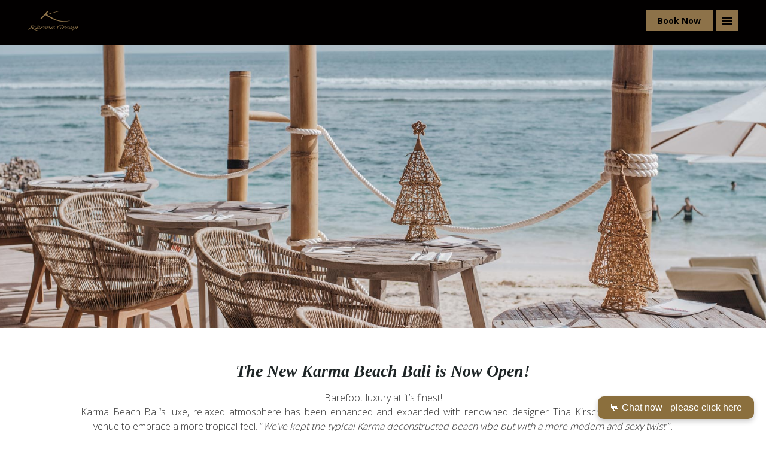

--- FILE ---
content_type: text/html; charset=UTF-8
request_url: https://karmagroup.com/news-events/the-new-karma-beach-bali-is-now-open/
body_size: 110799
content:
<!DOCTYPE html>
<!--[if lt IE 7]><html lang="en" class="no_js ie6"><![endif]-->
<!--[if IE 7]><html lang="en" class="no_js ie7"><![endif]-->
<!--[if IE 8]><html lang="en" class="no_js ie8"><![endif]-->
<!--[if IE 9]><html lang="en" class="no_js ie9"><![endif]-->
<!--[if(gt IE 9)|!(IE)]><!-->
<html lang="en" class="no_js">
<!--<![endif]-->

<head>
  <!-- abu 16-092019 : requested by Larry and Yenny on email - related to zoho -->
  <!-- comment July 2022 -->
  <!-- <script>var w=window;var p = w.location.protocol;if(p.indexOf("http") < 0){p = "http"+":";}var d = document;var f = d.getElementsByTagName('script')[0],s = d.createElement('script');s.type = 'text/javascript'; s.async = false; if (s.readyState){s.onreadystatechange = function(){if (s.readyState=="loaded"||s.readyState == "complete"){s.onreadystatechange = null;try{loadwaprops("27218d28c96aa859eedc613e95d9344a6","265211fd87e516818cbad3f9c5f6454d4","22ef36099883fc5071a2dd5a6d7e02af65e7f6457ad916fb8","20a77915ec0ffe5db92262756c0f2078e","0.0");}catch(e){}}};}else {s.onload = function(){try{loadwaprops("27218d28c96aa859eedc613e95d9344a6","265211fd87e516818cbad3f9c5f6454d4","22ef36099883fc5071a2dd5a6d7e02af65e7f6457ad916fb8","20a77915ec0ffe5db92262756c0f2078e","0.0");}catch(e){}};};s.src =p+"//marketinghub.zoho.com/hub/js/WebsiteAutomation.js";f.parentNode.insertBefore(s, f);</script> -->
  <!-- -->
  
  <meta http-equiv="Cache-Control" content="no-cache, no-store, must-revalidate" />
  <meta http-equiv="Pragma" content="no-cache" />
  <meta http-equiv="Expires" content="0" />
  <meta name="referrer" content="always" />
  <meta name="google-site-verification" content="tRk1lO6X-Z5m_3okj9xEhd7PixGkpAMpvYjE8-Mk_4M" />
  <meta charset="utf-8">
  <meta name="viewport" content="width=device-width, initial-scale=1.0, maximum-scale=1.0, user-scalable=no" />
  <!--[if lt IE 9]>
<script src="https://html5shim.googlecode.com/svn/trunk/html5.js" defer="defer"></script>
<![endif]-->
  <!--[if gte IE 9]
    <style type="text/css">
    .gradient {
    filter: none;
    }
    </style>
<![endif]-->

  <!-- Fonts -->
  <!-- eof -->
  <link rel="apple-touch-icon" sizes="180x180" href="https://storage.karmagroup.com/assets/karmagroup.com/2022/03/apple-touch-icon.png">
  <link rel="icon" type="image/png" href="https://storage.karmagroup.com/assets/karmagroup.com/2022/03/favicon-32x32.png" sizes="32x32">
  <link rel="icon" type="image/png" href="https://storage.karmagroup.com/assets/karmagroup.com/2022/03/favicon-16x16.png" sizes="16x16">
  <link rel="manifest" href="https://storage.karmagroup.com/assets/karmagroup.com/2022/03/manifest.json">
  <link rel="mask-icon" href="https://storage.karmagroup.com/assets/karmagroup.com/2022/03/safari-pinned-tab.svg" color="#5bbad5">
  <link rel="shortcut icon" href="https://storage.karmagroup.com/assets/karmagroup.com/2022/03/favicon.ico">
  <meta name="msapplication-config" content="/wp-content/uploads/fbrfg/browserconfig.xml">

  
<!-- Google tag (gtag.js) -->
<script async src="https://www.googletagmanager.com/gtag/js?id=AW-828222043"></script>
<script>
  window.dataLayer = window.dataLayer || [];
  function gtag(){dataLayer.push(arguments);}
  gtag('js', new Date());

  gtag('config', 'AW-828222043');
</script>

  <!-- Google Tag Manager -->
  <script>
    (function(w, d, s, l, i) {
      w[l] = w[l] || [];
      w[l].push({
        'gtm.start': new Date().getTime(),
        event: 'gtm.js'
      });
      var f = d.getElementsByTagName(s)[0],
        j = d.createElement(s),
        dl = l != 'dataLayer' ? '&l=' + l : '';
      j.async = true;
      j.src =
        'https://www.googletagmanager.com/gtm.js?id=' + i + dl;
      f.parentNode.insertBefore(j, f);
    })(window, document, 'script', 'dataLayer', 'GTM-WZDHLPS');
  </script>
  <!-- End Google Tag Manager —>




<!-- Karma Group Adwords Tracking Code-->

<!-- End of Karma Group Adwords Tracking Code-->




<!-- 2022/03/04 Use in all pages -->
<script>
  (function(w, d, s, l, i) {
    w[l] = w[l] || [];
    w[l].push({
      'gtm.start': new Date().getTime(),
      event: 'gtm.js'
    });
    var f = d.getElementsByTagName(s)[0],
      j = d.createElement(s),
      dl = l != 'dataLayer' ? '&l=' + l : '';
    j.async = true;
    j.src =
      'https://www.googletagmanager.com/gtm.js?id=' + i + dl;
    f.parentNode.insertBefore(j, f);
  })(window, document, 'script', 'dataLayer', 'GTM-WZDHLPS');
</script>

<script>
  var themePath = 'https://karmagroup.com/wp-content/themes/karma';

  function getGridSize() { // used by some js galleries
    return ((window.innerWidth || document.documentElement.clientWidth) < 600) ? 1 :
      ((window.innerWidth || document.documentElement.clientWidth) < 1200) ? 2 : 5;
  }

  function isMobile() {
    if ($('.mobile_hidden').css('color') != 'rgb(0, 0, 0)') {
      return false;
    }
    return true;
  }
</script>

<script>(function(html){html.className = html.className.replace(/\bno-js\b/,'js')})(document.documentElement);</script>
<meta name='robots' content='index, follow, max-image-preview:large, max-snippet:-1, max-video-preview:-1' />
	<style>img:is([sizes="auto" i], [sizes^="auto," i]) { contain-intrinsic-size: 3000px 1500px }</style>
	
	<!-- This site is optimized with the Yoast SEO plugin v24.5 - https://yoast.com/wordpress/plugins/seo/ -->
	<title>The New Karma Beach Bali is Now Open! - Karma Group</title>
	<meta name="description" content="Barefoot luxury at it’s finest! Karma Beach Bali‘s luxe, relaxed atmosphere has been enhanced and expanded with renowned designer Tina Kirschner reimagining the venue to embrace a more tropical feel." />
	<link rel="canonical" href="https://karmagroup.com/news-events/the-new-karma-beach-bali-is-now-open/" />
	<meta property="og:locale" content="en_US" />
	<meta property="og:type" content="article" />
	<meta property="og:title" content="The New Karma Beach Bali is Now Open!" />
	<meta property="og:description" content="Experience the newly renovated Karma Beach this Festive Season." />
	<meta property="og:url" content="https://karmagroup.com/news-events/the-new-karma-beach-bali-is-now-open/" />
	<meta property="og:site_name" content="Karma Group" />
	<meta property="article:publisher" content="https://www.facebook.com/karmagroupglobal" />
	<meta property="article:modified_time" content="2020-03-02T07:04:29+00:00" />
	<meta property="og:image" content="https://storage.googleapis.com/karmagroup-d66ca.appspot.com/karmagroupcdn/2019/12/084685ca-footer-kbb-reopening-3.jpg" />
	<meta property="og:image:width" content="600" />
	<meta property="og:image:height" content="400" />
	<meta property="og:image:type" content="image/jpeg" />
	<meta name="twitter:card" content="summary_large_image" />
	<meta name="twitter:title" content="The New Karma Beach Bali is Now Open!" />
	<meta name="twitter:description" content="Experience the newly renovated Karma Beach this Festive Season." />
	<meta name="twitter:image" content="https://storage.karmagroup.com/assets/karmagroup.com/2019/12/084685ca-footer-kbb-reopening-3.jpg" />
	<meta name="twitter:site" content="@karmaresorts" />
	<script type="application/ld+json" class="yoast-schema-graph">{"@context":"https://schema.org","@graph":[{"@type":"WebPage","@id":"https://karmagroup.com/news-events/the-new-karma-beach-bali-is-now-open/","url":"https://karmagroup.com/news-events/the-new-karma-beach-bali-is-now-open/","name":"The New Karma Beach Bali is Now Open! - Karma Group","isPartOf":{"@id":"https://karmagroup.com/#website"},"primaryImageOfPage":{"@id":"https://karmagroup.com/news-events/the-new-karma-beach-bali-is-now-open/#primaryimage"},"image":{"@id":"https://karmagroup.com/news-events/the-new-karma-beach-bali-is-now-open/#primaryimage"},"thumbnailUrl":"https://storage.karmagroup.com/assets/karmagroup.com/2019/12/084685ca-footer-kbb-reopening-3.jpg","datePublished":"2019-12-27T04:32:52+00:00","dateModified":"2020-03-02T07:04:29+00:00","description":"Barefoot luxury at it’s finest! Karma Beach Bali‘s luxe, relaxed atmosphere has been enhanced and expanded with renowned designer Tina Kirschner reimagining the venue to embrace a more tropical feel.","breadcrumb":{"@id":"https://karmagroup.com/news-events/the-new-karma-beach-bali-is-now-open/#breadcrumb"},"inLanguage":"en-US","potentialAction":[{"@type":"ReadAction","target":["https://karmagroup.com/news-events/the-new-karma-beach-bali-is-now-open/"]}]},{"@type":"ImageObject","inLanguage":"en-US","@id":"https://karmagroup.com/news-events/the-new-karma-beach-bali-is-now-open/#primaryimage","url":"https://storage.karmagroup.com/assets/karmagroup.com/2019/12/084685ca-footer-kbb-reopening-3.jpg","contentUrl":"https://storage.karmagroup.com/assets/karmagroup.com/2019/12/084685ca-footer-kbb-reopening-3.jpg","width":600,"height":400},{"@type":"BreadcrumbList","@id":"https://karmagroup.com/news-events/the-new-karma-beach-bali-is-now-open/#breadcrumb","itemListElement":[{"@type":"ListItem","position":1,"name":"Home","item":"https://karmagroup.com/"},{"@type":"ListItem","position":2,"name":"News &#038; Events","item":"https://karmagroup.com/news-events/"},{"@type":"ListItem","position":3,"name":"The New Karma Beach Bali is Now Open!"}]},{"@type":"WebSite","@id":"https://karmagroup.com/#website","url":"https://karmagroup.com/","name":"Karma Group","description":"","potentialAction":[{"@type":"SearchAction","target":{"@type":"EntryPoint","urlTemplate":"https://karmagroup.com/?s={search_term_string}"},"query-input":{"@type":"PropertyValueSpecification","valueRequired":true,"valueName":"search_term_string"}}],"inLanguage":"en-US"}]}</script>
	<!-- / Yoast SEO plugin. -->


<link rel='dns-prefetch' href='//www.googleadservices.com' />
<link rel='dns-prefetch' href='//connect.facebook.net' />
<link rel='dns-prefetch' href='//accounts.google.com' />
<script type="text/javascript">
/* <![CDATA[ */
window._wpemojiSettings = {"baseUrl":"https:\/\/s.w.org\/images\/core\/emoji\/15.0.3\/72x72\/","ext":".png","svgUrl":"https:\/\/s.w.org\/images\/core\/emoji\/15.0.3\/svg\/","svgExt":".svg","source":{"concatemoji":"https:\/\/karmagroup.com\/wp-includes\/js\/wp-emoji-release.min.js"}};
/*! This file is auto-generated */
!function(i,n){var o,s,e;function c(e){try{var t={supportTests:e,timestamp:(new Date).valueOf()};sessionStorage.setItem(o,JSON.stringify(t))}catch(e){}}function p(e,t,n){e.clearRect(0,0,e.canvas.width,e.canvas.height),e.fillText(t,0,0);var t=new Uint32Array(e.getImageData(0,0,e.canvas.width,e.canvas.height).data),r=(e.clearRect(0,0,e.canvas.width,e.canvas.height),e.fillText(n,0,0),new Uint32Array(e.getImageData(0,0,e.canvas.width,e.canvas.height).data));return t.every(function(e,t){return e===r[t]})}function u(e,t,n){switch(t){case"flag":return n(e,"\ud83c\udff3\ufe0f\u200d\u26a7\ufe0f","\ud83c\udff3\ufe0f\u200b\u26a7\ufe0f")?!1:!n(e,"\ud83c\uddfa\ud83c\uddf3","\ud83c\uddfa\u200b\ud83c\uddf3")&&!n(e,"\ud83c\udff4\udb40\udc67\udb40\udc62\udb40\udc65\udb40\udc6e\udb40\udc67\udb40\udc7f","\ud83c\udff4\u200b\udb40\udc67\u200b\udb40\udc62\u200b\udb40\udc65\u200b\udb40\udc6e\u200b\udb40\udc67\u200b\udb40\udc7f");case"emoji":return!n(e,"\ud83d\udc26\u200d\u2b1b","\ud83d\udc26\u200b\u2b1b")}return!1}function f(e,t,n){var r="undefined"!=typeof WorkerGlobalScope&&self instanceof WorkerGlobalScope?new OffscreenCanvas(300,150):i.createElement("canvas"),a=r.getContext("2d",{willReadFrequently:!0}),o=(a.textBaseline="top",a.font="600 32px Arial",{});return e.forEach(function(e){o[e]=t(a,e,n)}),o}function t(e){var t=i.createElement("script");t.src=e,t.defer=!0,i.head.appendChild(t)}"undefined"!=typeof Promise&&(o="wpEmojiSettingsSupports",s=["flag","emoji"],n.supports={everything:!0,everythingExceptFlag:!0},e=new Promise(function(e){i.addEventListener("DOMContentLoaded",e,{once:!0})}),new Promise(function(t){var n=function(){try{var e=JSON.parse(sessionStorage.getItem(o));if("object"==typeof e&&"number"==typeof e.timestamp&&(new Date).valueOf()<e.timestamp+604800&&"object"==typeof e.supportTests)return e.supportTests}catch(e){}return null}();if(!n){if("undefined"!=typeof Worker&&"undefined"!=typeof OffscreenCanvas&&"undefined"!=typeof URL&&URL.createObjectURL&&"undefined"!=typeof Blob)try{var e="postMessage("+f.toString()+"("+[JSON.stringify(s),u.toString(),p.toString()].join(",")+"));",r=new Blob([e],{type:"text/javascript"}),a=new Worker(URL.createObjectURL(r),{name:"wpTestEmojiSupports"});return void(a.onmessage=function(e){c(n=e.data),a.terminate(),t(n)})}catch(e){}c(n=f(s,u,p))}t(n)}).then(function(e){for(var t in e)n.supports[t]=e[t],n.supports.everything=n.supports.everything&&n.supports[t],"flag"!==t&&(n.supports.everythingExceptFlag=n.supports.everythingExceptFlag&&n.supports[t]);n.supports.everythingExceptFlag=n.supports.everythingExceptFlag&&!n.supports.flag,n.DOMReady=!1,n.readyCallback=function(){n.DOMReady=!0}}).then(function(){return e}).then(function(){var e;n.supports.everything||(n.readyCallback(),(e=n.source||{}).concatemoji?t(e.concatemoji):e.wpemoji&&e.twemoji&&(t(e.twemoji),t(e.wpemoji)))}))}((window,document),window._wpemojiSettings);
/* ]]> */
</script>
<link rel='stylesheet' id='bootstrap-css' href='https://karmagroup.com/wp-content/themes/karma/css/bootstrap.min.css' type='text/css' media='all' />
<link rel='stylesheet' id='font-awesome-6-css' href='https://karmagroup.com/wp-content/themes/karma/vendor/font-awesome-6/pro/css/all.min.css' type='text/css' media='all' />
<link rel='stylesheet' id='genericons-css' href='https://karmagroup.com/wp-content/themes/karma/genericons/genericons.css' type='text/css' media='all' />
<link rel='stylesheet' id='intlTelInput-css' href='https://karmagroup.com/wp-content/themes/karma/css/intlTelInput.css' type='text/css' media='all' />
<link rel='stylesheet' id='sbi_styles-css' href='https://karmagroup.com/wp-content/plugins/instagram-feed-pro/css/sbi-styles.min.css' type='text/css' media='all' />
<style id='wp-emoji-styles-inline-css' type='text/css'>

	img.wp-smiley, img.emoji {
		display: inline !important;
		border: none !important;
		box-shadow: none !important;
		height: 1em !important;
		width: 1em !important;
		margin: 0 0.07em !important;
		vertical-align: -0.1em !important;
		background: none !important;
		padding: 0 !important;
	}
</style>
<link rel='stylesheet' id='jquery-ui-datepicker-css' href='https://karmagroup.com/wp-content/plugins/booking_engine_wholesale/css/jquery-ui-datepicker/smoothness/jquery-ui.min.css' type='text/css' media='all' />
<link rel='stylesheet' id='contact-form-7-css' href='https://karmagroup.com/wp-content/plugins/contact-form-7/includes/css/styles.css' type='text/css' media='all' />
<style id='contact-form-7-inline-css' type='text/css'>
.wpcf7 .wpcf7-recaptcha iframe {margin-bottom: 0;}.wpcf7 .wpcf7-recaptcha[data-align="center"] > div {margin: 0 auto;}.wpcf7 .wpcf7-recaptcha[data-align="right"] > div {margin: 0 0 0 auto;}
</style>
<link rel='stylesheet' id='DSCF7-front-css-css' href='https://karmagroup.com/wp-content/plugins/digital-signature-for-contact-form-7/assets/css/front.css' type='text/css' media='all' />
<link rel='stylesheet' id='essential-grid-plugin-settings-css' href='https://karmagroup.com/wp-content/plugins/essential-grid/public/assets/css/settings.css' type='text/css' media='all' />
<link rel='stylesheet' id='tp-fontello-css' href='https://karmagroup.com/wp-content/plugins/essential-grid/public/assets/font/fontello/css/fontello.css' type='text/css' media='all' />
<link rel='stylesheet' id='themepunchboxextcss-css' href='https://karmagroup.com/wp-content/plugins/essential-grid/public/assets/css/jquery.esgbox.min.css' type='text/css' media='all' />
<link rel='stylesheet' id='image-map-pro-dist-css-css' href='https://karmagroup.com/wp-content/plugins/image-map-pro-wordpress/css/image-map-pro.min.css' type='text/css' media='' />
<link rel='stylesheet' id='theme.css-css' href='https://karmagroup.com/wp-content/plugins/popup-builder/public/css/theme.css' type='text/css' media='all' />
<link rel='stylesheet' id='dflip-style-css' href='https://karmagroup.com/wp-content/plugins/3d-flipbook-dflip-lite/assets/css/dflip.min.css' type='text/css' media='all' />
<link rel='stylesheet' id='stylenewcss-css' href='https://karmagroup.com/wp-content/themes/karma/css/main.min.css?24081506&#038;ver=6.7.2' type='text/css' media='all' />
<link rel='stylesheet' id='cssmodify-css' href='https://karmagroup.com/wp-content/themes/karma/css/cssmodify.css' type='text/css' media='all' />
<link rel='stylesheet' id='colorbox-css' href='https://karmagroup.com/wp-content/themes/karma/css/colorbox.css' type='text/css' media='all' />
<link rel='stylesheet' id='mainadditional-css' href='https://karmagroup.com/wp-content/themes/karma/css/mainadditional.css?2310245&#038;ver=6.7.2' type='text/css' media='all' />
<link rel='stylesheet' id='lhn_beforeChat-css' href='https://karmagroup.com/wp-content/themes/karma/css/lhn_beforeChat.css?a0932&#038;ver=6.7.2' type='text/css' media='all' />
<link rel='stylesheet' id='cf7cf-style-css' href='https://karmagroup.com/wp-content/plugins/cf7-conditional-fields/style.css' type='text/css' media='all' />
<link rel='stylesheet' id='wp-add-custom-css-css' href='https://karmagroup.com?display_custom_css=css&#038;ver=6.7.2' type='text/css' media='all' />
<script type="text/javascript" src="https://karmagroup.com/wp-includes/js/jquery/jquery.min.js" id="jquery-core-js"></script>
<script type="text/javascript" src="https://karmagroup.com/wp-includes/js/jquery/jquery-migrate.min.js" id="jquery-migrate-js"></script>
<script type="text/javascript" src="https://karmagroup.com/wp-content/plugins/cf7-member-field/script.js" id="odyssey-cf7-js"></script>
<script type="text/javascript" src="https://karmagroup.com/wp-content/plugins/digital-signature-for-contact-form-7/assets/js/digital_signature_pad.js" id="DSCF7-jquery-sign-js-js"></script>
<script type="text/javascript" id="Popup.js-js-before">
/* <![CDATA[ */
var sgpbPublicUrl = "https:\/\/karmagroup.com\/wp-content\/plugins\/popup-builder\/public\/";
var SGPB_JS_LOCALIZATION = {"imageSupportAlertMessage":"Only image files supported","pdfSupportAlertMessage":"Only pdf files supported","areYouSure":"Are you sure?","addButtonSpinner":"L","audioSupportAlertMessage":"Only audio files supported (e.g.: mp3, wav, m4a, ogg)","publishPopupBeforeElementor":"Please, publish the popup before starting to use Elementor with it!","publishPopupBeforeDivi":"Please, publish the popup before starting to use Divi Builder with it!","closeButtonAltText":"Close"};
/* ]]> */
</script>
<script type="text/javascript" src="https://karmagroup.com/wp-content/plugins/popup-builder/public/js/Popup.js" id="Popup.js-js"></script>
<script type="text/javascript" src="https://karmagroup.com/wp-content/plugins/popup-builder/public/js/PopupConfig.js" id="PopupConfig.js-js"></script>
<script type="text/javascript" id="PopupBuilder.js-js-before">
/* <![CDATA[ */
var SGPB_POPUP_PARAMS = {"popupTypeAgeRestriction":"ageRestriction","defaultThemeImages":{"1":"https:\/\/karmagroup.com\/wp-content\/plugins\/popup-builder\/public\/img\/theme_1\/close.png","2":"https:\/\/karmagroup.com\/wp-content\/plugins\/popup-builder\/public\/img\/theme_2\/close.png","3":"https:\/\/karmagroup.com\/wp-content\/plugins\/popup-builder\/public\/img\/theme_3\/close.png","5":"https:\/\/karmagroup.com\/wp-content\/plugins\/popup-builder\/public\/img\/theme_5\/close.png","6":"https:\/\/karmagroup.com\/wp-content\/plugins\/popup-builder\/public\/img\/theme_6\/close.png"},"homePageUrl":"https:\/\/karmagroup.com\/","isPreview":false,"convertedIdsReverse":{"26808":1,"26809":3,"26810":4,"26811":22,"26812":23,"26813":24,"26814":25,"26815":26,"26816":28,"26817":29,"26818":31,"26819":32},"dontShowPopupExpireTime":365,"conditionalJsClasses":[],"disableAnalyticsGeneral":false};
var SGPB_JS_PACKAGES = {"packages":{"current":1,"free":1,"silver":2,"gold":3,"platinum":4},"extensions":{"geo-targeting":false,"advanced-closing":false}};
var SGPB_JS_PARAMS = {"ajaxUrl":"https:\/\/karmagroup.com\/wp-admin\/admin-ajax.php","nonce":"969adc03db"};
/* ]]> */
</script>
<script type="text/javascript" src="https://karmagroup.com/wp-content/plugins/popup-builder/public/js/PopupBuilder.js" id="PopupBuilder.js-js"></script>
<script type="text/javascript" id="form_logger-js-extra">
/* <![CDATA[ */
var form_logger = {"home_url":"https:\/\/karmagroup.com"};
/* ]]> */
</script>
<script type="text/javascript" src="https://karmagroup.com/wp-content/themes/karma/js/html_form_logger.js?v0_3&amp;ver=6.7.2" id="form_logger-js"></script>
<!--[if lt IE 9]>
<script type="text/javascript" src="https://karmagroup.com/wp-content/themes/karma/js/html5.js" id="twentysixteen-html5-js"></script>
<![endif]-->
<link rel="https://api.w.org/" href="https://karmagroup.com/wp-json/" /><link rel="alternate" title="JSON" type="application/json" href="https://karmagroup.com/wp-json/wp/v2/pages/38406" /><link rel="EditURI" type="application/rsd+xml" title="RSD" href="https://karmagroup.com/xmlrpc.php?rsd" />
<meta name="generator" content="WordPress 6.7.2" />
<link rel='shortlink' href='https://karmagroup.com/?p=38406' />
<link rel="alternate" title="oEmbed (JSON)" type="application/json+oembed" href="https://karmagroup.com/wp-json/oembed/1.0/embed?url=https%3A%2F%2Fkarmagroup.com%2Fnews-events%2Fthe-new-karma-beach-bali-is-now-open%2F" />
<link rel="alternate" title="oEmbed (XML)" type="text/xml+oembed" href="https://karmagroup.com/wp-json/oembed/1.0/embed?url=https%3A%2F%2Fkarmagroup.com%2Fnews-events%2Fthe-new-karma-beach-bali-is-now-open%2F&#038;format=xml" />
<script>window.homeURL = "https://karmagroup.com";</script>
<script>window.homeURL = "https://karmagroup.com";</script>
<!-- start Simple Custom CSS and JS -->
<style type="text/css">
/* Add your CSS code here.

For example:
.example {
    color: red;
}

For brushing up on your CSS knowledge, check out http://www.w3schools.com/css/css_syntax.asp

End of comment */ 
#find_destination > optgroup:nth-child(7) > option:nth-child(1),
#contact_select > optgroup:nth-child(6) > option:nth-child(1),
ul.bookingbar__dropdown-content li[data-resortid="KARMAJIMB"],
ul.bookingbar__dropdown-content li[data-resortid="KARMAREEF"] {
    display: none !important;
}</style>
<!-- end Simple Custom CSS and JS -->
<!-- start Simple Custom CSS and JS -->
<style type="text/css">
#karma header .main_nav .upper_nav li.member_login_btn{
    padding: 0 5px 0 10px;
  	margin-left: 5px;
		margin-left: -5px;
}

#karma header .main_nav .upper_nav li.member_login_btn a{
    display: inline-block;
    font-weight: 600;
    padding-right: 5px;
    padding-left: 5px;
    transition: all 0.25s ease-in-out;
		padding-right: 26px;
}

#karma header .main_nav .upper_nav li.member_login_btn a .lock-icon{
		right: 6px;
}

#karma header .main_nav .upper_nav li.member_login_btn a:hover,
#karma header .main_nav .upper_nav li.member_login_btn a:focus{
    color: #ddd;
}

#karma header .main_nav .upper_nav li.member_login_btn a.header-member-chat{
    margin-left: 3px;
}

#karma header .main_nav .upper_nav li.member_login_btn a i{
    font-size: 1.25em;
    margin-right: 1px;
 	font-family: "Font Awesome 6 Pro";
}

#book_online_select .formselectbook{
    background-color: #383838;
    margin-right: 5px;
}

#karma header .main_nav .upper_nav {
    visibility: visibility;
}

#karma header .main_nav .upper_nav.show{
	visibility: visible;
}

@media only screen and (max-width: 768px){
	#karma #book_online_select{
		display: none;
	}

	body #karma header .main_nav .upper_nav li.member_login_btn{
		width: auto !important;
		background-color: transparent;
		padding-top: 3px;
	}

	#karma header .main_nav .upper_nav li.member_login_btn a{
		padding: 5px 5px !important;
	}
}

@media only screen and (max-width: 1023px){
	body #karma header .main_nav .upper_nav li{
		font-size: 16px;
		font-weight: 600!important;
	}
	
	#karma header .main_nav .upper_nav li.member_login_btn a .lock-icon {
     right: -19px;
  }
}</style>
<!-- end Simple Custom CSS and JS -->
<!-- start Simple Custom CSS and JS -->
<style type="text/css">
@media (min-width: 1024px){
	.booking-bar-wrapper .open_destination_mobile{
		display: none;
	}
}</style>
<!-- end Simple Custom CSS and JS -->
<!-- start Simple Custom CSS and JS -->
<script type="text/javascript">
jQuery(document).ready(function( $ ){	
	if ($("body").hasClass("postid-63870")) {
		 jQuery('#event_cta').html('SUBMIT YOUR INTEREST <i class="fal fa-chevron-circle-right"></i>')
	}  
})
</script>
<!-- end Simple Custom CSS and JS -->
<!-- start Simple Custom CSS and JS -->
<script type="text/javascript">
jQuery(function($){

  var headerMemberLinksGenerate = function(){
    $('header .member_login_btn').html('Member : ');
    var memberChatLink = $('<a title="Member Chat" href="#" class="header-member-chat"><i aria-hidden="true" class="fas fa-comment"></i> Chat</a>');
    memberChatLink.click(function(e){
      e.preventDefault();
      openMemberChat();
    });
    $('header .member_login_btn').append(memberChatLink);
    
    var memberEmailLink = $('<a title="Member E-mail" href="#" class="header-member-email"><i aria-hidden="true" class="fas fa-envelope"></i> E-mail</a>');
    memberEmailLink.click(function(e){
      e.preventDefault();
      openMemberEmail();
    });
    $('header .member_login_btn').append(memberEmailLink);
    var memberLoginLink = $('<a title="Member LogIn" href="https://karmagroup.com/karma-odyssey/" class="header-member-login"><i aria-hidden="true" class="fas fa-unlock-alt"></i> LogIn</a>');
    $('header .member_login_btn').append(memberLoginLink);
    
    if( ! $('body').hasClass('page-template-page-resort-resurect') ){
    	$('header .member_login_btn').prev().prependTo( $('header .member_login_btn').parent() );
    }
    
    $('header .upper_nav').addClass('show');
  };
  
  var memberCharWindow = null;
  var openMemberChat = function(){
    if (typeof memberCharWindow !== 'undefined' && memberCharWindow) {
        if (!memberCharWindow.closed) {
            memberCharWindow.blur();
            setTimeout(memberCharWindow.focus(), 10);
            return false;
        }
    }
    var wleft = (screen.width - 500 - 32) / 2;
    var wtop = (screen.height - 500 - 96) / 2;
    var sScrollbars = "yes"; /* (bLHNOnline == 0) ? "yes" : "no";*/
    var LHN_WINDOW_NAME = "lhnMemberChatWindow",
        LHN_WINDOW_URL = "https://karmagroup.com/karma-odyssey/member-link/chat/?render=dialog" + ( lhnDepartmentN == 44644 ? '&groupchat=wedding' : '' ),
        LHN_WINDOW_ATTRS = 'left=' + wleft + ',top=' + wtop + ',width=500,height=500,toolbar=no,location=no,directories=no,status=yes,menubar=no,scrollbars=' + sScrollbars + ',copyhistory=no,resizable=yes';
    if (memberCharWindow) {
        if (memberCharWindow.closed) {
            memberCharWindow = window.open(LHN_WINDOW_URL, LHN_WINDOW_NAME, LHN_WINDOW_ATTRS);
        }
    } else {
        if (!!window.navigator.userAgent.match(/Trident\/7\./) || window.navigator.userAgent.indexOf("Edge") > -1) {
            memberCharWindow = window.open(LHN_WINDOW_URL, "", LHN_WINDOW_ATTRS);
        } else {
            memberCharWindow = window.open("", LHN_WINDOW_NAME, LHN_WINDOW_ATTRS);
        }
        try {
            if (memberCharWindow.location.href.indexOf("about:blank") > -1) {
                memberCharWindow = window.open(LHN_WINDOW_URL, LHN_WINDOW_NAME, LHN_WINDOW_ATTRS);
            } else {
                memberCharWindow.focus();
            }
        } catch (err) {}
    }
    if (typeof(_gaq) != 'undefined' && _gaq) {
        _gaq.push(['_trackEvent', 'MemberLiveHelpNow', 'Chat button clicked', '']);
    }else if (typeof(gtag) != 'undefined') {
        var event_action = 'Click';
        var event = {
            'event_category': 'MemberLiveHelpNow',
            'event_label': 'Chat button clicked',
            'value': 1
          };
        gtag('event', event_action, event);
    }else if (typeof(ga) != 'undefined') {
        ga('send', 'event', 'MemberLiveHelpNow', 'Chat button clicked');
    }
  };
  
  var memberEmailWindow = null;
  var openMemberEmail = function(){
    if (typeof memberEmailWindow !== 'undefined' && memberEmailWindow) {
        if (!memberEmailWindow.closed) {
            memberEmailWindow.blur();
            setTimeout(memberEmailWindow.focus(), 10);
            return false;
        }
    }
    var wleft = (screen.width - 500 - 32) / 2;
    var wtop = (screen.height - 500 - 96) / 2;
    var sScrollbars = "yes"; /* (bLHNOnline == 0) ? "yes" : "no";*/
    var LHN_WINDOW_NAME = "lhnMemberChatWindow",
        LHN_WINDOW_URL = "https://karmagroup.com/karma-odyssey/contact-us/?render=dialog",
        LHN_WINDOW_ATTRS = 'left=' + wleft + ',top=' + wtop + ',width=500,height=500,toolbar=no,location=no,directories=no,status=yes,menubar=no,scrollbars=' + sScrollbars + ',copyhistory=no,resizable=yes';
    if (memberEmailWindow) {
        if (memberEmailWindow.closed) {
            memberEmailWindow = window.open(LHN_WINDOW_URL, LHN_WINDOW_NAME, LHN_WINDOW_ATTRS);
        }
    } else {
        if (!!navigator.userAgent.match(/Trident\/7\./) || window.navigator.userAgent.indexOf("Edge") > -1) {
            memberEmailWindow = window.open(LHN_WINDOW_URL, "", LHN_WINDOW_ATTRS);
        } else {
            memberEmailWindow = window.open("", LHN_WINDOW_NAME, LHN_WINDOW_ATTRS);
        }
        try {
            if (memberEmailWindow.location.href.indexOf("about:blank") > -1) {
                memberEmailWindow = window.open(LHN_WINDOW_URL, LHN_WINDOW_NAME, LHN_WINDOW_ATTRS);
            } else {
                memberEmailWindow.focus();
            }
        } catch (err) {}
    }
    if (typeof(_gaq) != 'undefined' && _gaq) {
        _gaq.push(['_trackEvent', 'MemberEmail', 'Email button clicked', '']);
    }else if (typeof(gtag) != 'undefined') {
        var event_action = 'Click';
        var event = {
            'event_category': 'MemberEmail',
            'event_label': 'Email button clicked',
            'value': 1
          };
        gtag('event', event_action, event);
    }else if (typeof(ga) != 'undefined') {
        ga('send', 'event', 'MemberEmail', 'Email button clicked');
    }
  };
  
  /* Running Starts */
  $(document).ready(function(){
 
    //headerMemberLinksGenerate();
    
  });
  
});</script>
<!-- end Simple Custom CSS and JS -->
<!-- start Simple Custom CSS and JS -->
<script type="text/javascript">
/* Default comment here */ 

jQuery(document).ready(function( $ ){
    if( $('body').hasClass('page-id-12820') ){
      $('#eg-12-post-id-16720').attr("style", "display: none !important");
      $('#eg-12-post-id-16731').attr("style", "display: none !important");
      $('#eg-12-post-id-15688').attr("style", "display: none !important");
   }
});</script>
<!-- end Simple Custom CSS and JS -->
<!-- start Simple Custom CSS and JS -->
<script type="text/javascript">
/* Default comment here */ 

/*
jQuery(document).ready(function( $ ){
    //if( $('body').hasClass('page-id-15772') ){
    if( $('body').hasClass('page-id-39464') ){
    	$("#banner").bind('vegaswalk', function (e, index, slideSettings) { 
          $('.vegas-wrapper .container .content').css('font-size','25px');
          $('.vegas-wrapper .container .content').css('max-width','700px');
          if(index === 0){ //karma kandara
           	 $('.vegas-wrapper .container').html('<div id="cSliderAwards1" class="content" style="font-size: 25px; max-width: 500px;"><p style="color: #ffffff;margin-top: -30px;font-weight: 400;font-style: italic;font-family: Georgia,Times, Times New Roman ,serif;font-size: 52px;">	Awards & Accolades</p><p><img src="https://storage.googleapis.com/karmagroup-d66ca.appspot.com/karmagroupcdn/2018/07/37dbe877-logo-awards.png"></p><p style="font-size: 22px;font-style: normal;font-family: \'Open Sans\', sans-serif;font-weight: 600;margin-top: -50px;">BEST EXTERIOR DESIGN 2015 <br>BEST TIMESHARE RESORTS ASIA PASIFIC</p><p style="font-size: 15px;font-style: normal;font-family: \'Open Sans\', sans-serif;font-weight: 500;">Karma Kandara - Bali, Indonesia</p>');
		  }
		  else if(index === 1){ //karma kandara
           	 $('.vegas-wrapper .container').html('<div id="cSliderAwards1" class="content" style="font-size: 25px; max-width: 500px;"><p style="color: #ffffff;margin-top: -30px;font-weight: 400;font-style: italic;font-family: Georgia,Times, Times New Roman ,serif;font-size: 52px;">	Awards & Accolades</p><p><img src="https://storage.googleapis.com/karmagroup-d66ca.appspot.com/karmagroupcdn/2018/07/16c661a9-spa.png"></p><p style="font-size: 22px;font-style: normal;font-family: \'Open Sans\', sans-serif;font-weight: 600;margin-top: -50px;text-transform:uppercase;">World Spa Awards<br>Indonesia\'s Best Wellness Retreat 2016</p><p style="font-size: 15px;font-style: normal;font-family: \'Open Sans\', sans-serif;font-weight: 500;">Karma Spa at Karma Kandara</p>');
		  }
		  else if(index === 2){ //karma kandara
           	 $('.vegas-wrapper .container').html('<div id="cSliderAwards1" class="content" style="font-size: 25px; max-width: 500px;"><p style="color: #ffffff;margin-top: -30px;font-weight: 400;font-style: italic;font-family: Georgia,Times, Times New Roman ,serif;font-size: 52px;">	Awards & Accolades</p><p><img src="https://storage.googleapis.com/karmagroup-d66ca.appspot.com/karmagroupcdn/2018/07/e87b046a-rci-gold.png"></p><p style="font-size: 22px;font-style: normal;font-family: \'Open Sans\', sans-serif;font-weight: 600;margin-top: -50px;;text-transform:uppercase;">RCI Gold Crown 2014 - 2015</p><p style="font-size: 15px;font-style: normal;font-family: \'Open Sans\', sans-serif;font-weight: 500;">Karma Royal Palms, Karma Royal Benaulim, & Karma Haveli</p>');
		  }
		  else if(index === 3){ //karma kandara
           	 $('.vegas-wrapper .container').html('<div id="cSliderAwards1" class="content" style="font-size: 25px; max-width: 500px;"><p style="color: #ffffff;margin-top: -30px;font-weight: 400;font-style: italic;font-family: Georgia,Times, Times New Roman ,serif;font-size: 52px;">	Awards & Accolades</p><p><img src="https://storage.googleapis.com/karmagroup-d66ca.appspot.com/karmagroupcdn/2018/07/95c1913c-sdg.png"></p><p style="font-size: 22px;font-style: normal;font-family: \'Open Sans\', sans-serif;font-weight: 600;margin-top: -50px;;text-transform:uppercase;">Certificate of Excellence - Bridebook.co.uk Wedding Award</p><p style="font-size: 15px;font-style: normal;font-family: \'Open Sans\', sans-serif;font-weight: 500;">Karma St Martin\'s</p>');
		  }
		  else if(index === 4){ //karma kandara
           	 $('.vegas-wrapper .container').html('<div id="cSliderAwards1" class="content" style="font-size: 25px; max-width: 500px;"><p style="color: #ffffff;margin-top: -30px;font-weight: 400;font-style: italic;font-family: Georgia,Times, Times New Roman ,serif;font-size: 52px;">	Awards & Accolades</p><p><img src="https://storage.googleapis.com/karmagroup-d66ca.appspot.com/karmagroupcdn/2018/07/9d7b74f5-bali-tourism-awards.png"></p><p style="font-size: 22px;font-style: normal;font-family: \'Open Sans\', sans-serif;font-weight: 600;margin-top: -50px;;text-transform:uppercase;"> Bali Tourism Awards, Bali Leading Resorts</p><p style="font-size: 15px;font-style: normal;font-family: \'Open Sans\', sans-serif;font-weight: 500;">Karma Kandara - Bali, Indonesia</p>');
          }
        });
    }
});

jQuery(document).ready(function( $ ){
    if( $('body').hasClass('page-id-39464') ){
    	$("#banner").bind('vegaswalk', function (e, index, slideSettings) { 
          $('.vegas-wrapper .container .content').css('font-size','25px');
          $('.vegas-wrapper .container .content').css('max-width','700px');
          if(index === 0){ //karma kandara
           	 $('.vegas-wrapper .container').html('<div id="cSliderAwards1" class="content" style="font-size: 25px; max-width: 500px;"><p style="color: #ffffff;margin-top: -30px;font-weight: 400;font-style: italic;font-family: Georgia,Times, Times New Roman ,serif;font-size: 52px;">	Awards & Accolades</p><p><img src="https://storage.googleapis.com/karmagroup-d66ca.appspot.com/karmagroupcdn/2018/07/37dbe877-logo-awards.png"></p><p style="font-size: 22px;font-style: normal;font-family: \'Open Sans\', sans-serif;font-weight: 600;margin-top: -50px;">BEST EXTERIOR DESIGN 2015 <br>BEST TIMESHARE RESORTS ASIA PASIFIC</p><p style="font-size: 15px;font-style: normal;font-family: \'Open Sans\', sans-serif;font-weight: 500;">Karma Kandara - Bali, Indonesia</p>');
		  }
		  else if(index === 1){ //karma kandara
           	 $('.vegas-wrapper .container').html('<div id="cSliderAwards1" class="content" style="font-size: 25px; max-width: 500px;"><p style="color: #ffffff;margin-top: -30px;font-weight: 400;font-style: italic;font-family: Georgia,Times, Times New Roman ,serif;font-size: 52px;">	Awards & Accolades</p><p><img src="https://storage.googleapis.com/karmagroup-d66ca.appspot.com/karmagroupcdn/2018/07/16c661a9-spa.png"></p><p style="font-size: 22px;font-style: normal;font-family: \'Open Sans\', sans-serif;font-weight: 600;margin-top: -50px;text-transform:uppercase;">World Spa Awards<br>Indonesia\'s Best Wellness Retreat 2016</p><p style="font-size: 15px;font-style: normal;font-family: \'Open Sans\', sans-serif;font-weight: 500;">Karma Spa at Karma Kandara</p>');
		  }
		  else if(index === 2){ //karma kandara
           	 $('.vegas-wrapper .container').html('<div id="cSliderAwards1" class="content" style="font-size: 25px; max-width: 500px;"><p style="color: #ffffff;margin-top: -30px;font-weight: 400;font-style: italic;font-family: Georgia,Times, Times New Roman ,serif;font-size: 52px;">	Awards & Accolades</p><p><img src="https://storage.googleapis.com/karmagroup-d66ca.appspot.com/karmagroupcdn/2018/07/e87b046a-rci-gold.png"></p><p style="font-size: 22px;font-style: normal;font-family: \'Open Sans\', sans-serif;font-weight: 600;margin-top: -50px;;text-transform:uppercase;">RCI Gold Crown 2014 - 2015</p><p style="font-size: 15px;font-style: normal;font-family: \'Open Sans\', sans-serif;font-weight: 500;">Karma Royal Palms, Karma Royal Benaulim, & Karma Haveli</p>');
		  }
		  else if(index === 3){ //karma kandara
           	 $('.vegas-wrapper .container').html('<div id="cSliderAwards1" class="content" style="font-size: 25px; max-width: 500px;"><p style="color: #ffffff;margin-top: -30px;font-weight: 400;font-style: italic;font-family: Georgia,Times, Times New Roman ,serif;font-size: 52px;">	Awards & Accolades</p><p><img src="https://storage.googleapis.com/karmagroup-d66ca.appspot.com/karmagroupcdn/2018/07/95c1913c-sdg.png"></p><p style="font-size: 22px;font-style: normal;font-family: \'Open Sans\', sans-serif;font-weight: 600;margin-top: -50px;;text-transform:uppercase;">Certificate of Excellence - Bridebook.co.uk Wedding Award</p><p style="font-size: 15px;font-style: normal;font-family: \'Open Sans\', sans-serif;font-weight: 500;">Karma St Martin\'s</p>');
		  }
		  else if(index === 4){ //karma kandara
           	 $('.vegas-wrapper .container').html('<div id="cSliderAwards1" class="content" style="font-size: 25px; max-width: 500px;"><p style="color: #ffffff;margin-top: -30px;font-weight: 400;font-style: italic;font-family: Georgia,Times, Times New Roman ,serif;font-size: 52px;">	Awards & Accolades</p><p><img src="https://storage.googleapis.com/karmagroup-d66ca.appspot.com/karmagroupcdn/2018/07/9d7b74f5-bali-tourism-awards.png"></p><p style="font-size: 22px;font-style: normal;font-family: \'Open Sans\', sans-serif;font-weight: 600;margin-top: -50px;;text-transform:uppercase;"> Bali Tourism Awards, Bali Leading Resorts</p><p style="font-size: 15px;font-style: normal;font-family: \'Open Sans\', sans-serif;font-weight: 500;">Karma Kandara - Bali, Indonesia</p>');
          }
        });
    }
});*/</script>
<!-- end Simple Custom CSS and JS -->
<!-- start Simple Custom CSS and JS -->
<script type="text/javascript">
/* Default comment here */ 

jQuery(document).ready(function( $ ){
    if( $('body').hasClass('postid-12018') ){
      $( ".button_outline" ).after( "<p>(* based on two adults sharing)</p>" );
    } 
});


</script>
<!-- end Simple Custom CSS and JS -->
<style type="text/css">.recentcomments a{display:inline !important;padding:0 !important;margin:0 !important;}</style><link rel="icon" href="https://storage.karmagroup.com/assets/karmagroup.com/2020/06/2ac0e53a-kg-icon.png" sizes="32x32" />
<link rel="icon" href="https://storage.karmagroup.com/assets/karmagroup.com/2020/06/2ac0e53a-kg-icon.png" sizes="192x192" />
<link rel="apple-touch-icon" href="https://storage.karmagroup.com/assets/karmagroup.com/2020/06/2ac0e53a-kg-icon.png" />
<meta name="msapplication-TileImage" content="https://storage.karmagroup.com/assets/karmagroup.com/2020/06/2ac0e53a-kg-icon.png" />
<style type="text/css">
.fal, .far {
    font-family: "Font Awesome 5 Pro" !important;
    vertical-align: middle;
    font-size: 12px;
}
.fifty {
  display: flex;
  width: 100%;
  justify-content: center;
}
.images_2 {
  padding: 0 5px;
}
.justified {
	text-align: justify;
  text-align-last: center;
}
.info {
    display: flex;
    width: 100%;
    padding: 30px 0;
}
.detail {
    width: 100%;
    text-align: center;
    background-color: #d4d4d4;
}
.bordered {
    border-right: 2px dashed #ffffff;
    border-left: 2px dashed #ffffff;
}

@media (max-width: 680px){
  .small_hide {
  	display: none;
  }
	.fifty {
    display: block;
  	width: 100%;
    margin: 0px;
  }
  .info {
    display: block;
  }
  .detail {
    padding: 10px 0;
  }
  .bordered {
    border-right: none;
    border-left: none;
    border-top: 2px dashed #ffffff;
    border-bottom: 2px dashed #ffffff;
	}
}
</style>
		<style type="text/css" id="wp-custom-css">
			
#phonesubscribe{padding-left:120px !important;}

/* @media (min-width: 993px) {
    select#curatedLocation.singlecurated {
        max-width: 187px;
    }
}

@media (min-width: 1200px) {
    select#curatedLocation {
      max-width: 187px;
    }
} */

.banner_kgnav_wrapper{
	display:none !important;
}

.dGEJVL.dGEJVL .bookingbar__booking-mask.leftstickymenu_booking.done{
	display:none !important;
}

.eo__banner__slider__wrapper{
	position:relative;
}

#enquiy_wedding_brochure_form > div > section > div > p{
	color: #ffffff !important;
}

.iamgeexclusive {
	height: 200px !important;
}

iframe.tt-guestpa {
    display: none !important;
}

.closenewsletter {
    color: #fff !important;
}

iframe.tt_widget{
	visibility: hidden !important;
}

#booking_req_form .selected-flag{
	width:98px; 
}

#karma #welcome_booking .left h3 {
	  font-size: 20px !important;
}

.location-info__info{
	margin-bottom: 20px;
}

#karma .location-info__info-title{
 margin-bottom: 5px !important;
}

.text_image_block h3{
	 font-size: 20px !important;
}





/*Header KBV*/
.page-id-731 #banner .content,
.page-id-3143 #banner .content {
    padding-top: 90px !important;
}

.content-flex-grid {
    justify-content: flex-start !important;
}


#karma header .main_nav .upper_nav li:nth-child(4) {
    margin-right: -5px !important;
	  margin-left: 5px;
}

#karma .banner_slider.has-video .vegas-wrapper{
    display: none;
}


#karma #accomodation_slider .bottom_section .slider .left, #karma #cuisine_slider .bottom_section .slider .left {
    margin-right: 0 !important;
	    width: 49%;
}

/*Dropdown at gallery page*/
.page-template-page-gallery #karma select#find_destination optgroup {
    color: #060606;
}

@media screen and (max-width: 600px){
	#kgnewsletter{
		margin-top: 12px
	}
	#karma footer .form_container #newsletter_signup button {
    margin-bottom: 20px;
    margin-top: 13px;
		    width: 100%;
}
	#karma footer .col.six .download-desc{
		margin-bottom:15px;
	}
	.download-icon{
		padding-bottom:15px;
	}
#rightcontact {
	display:none !important
}
	#karma #galleryPage li {
    width: 50% !important;
    height: 200px !important;
  }
}

/*css custom additional*/
img.store-icon {
    max-width: 80%!important;
    height: 42px!important;
}
/*hide caption in EO page*/
.exclusive_offers-template-default .flex-gallery .offer-image .title {
    display: none;
}
/*Hide Manoir from Page gallery*/
#type-content > div > div > article.esg-filters.esg-multiplefilters.first-filter > div > div:nth-child(3) > div.esg-dropdown-wrapper > div:nth-child(5) {
    display: none;
}
@media (max-width: 680px){
		.parent-pageid-24383 #karma #banner.content_banner p {
			font-size: 28px;
	}
}

/* Recipe post fix */
body.single-recipe_menu .recipe-title h1,
body.single-recipe_menu #karma h4.recipce-archive,
body.single-recipe_menu #karma .archive-name,
body.single-recipe_menu .georgia_font{
    font-style: italic;
    font-weight: normal;
}

body.single-recipe_menu .subinstruction-container{
    padding-bottom: 25px;
}

body.single-recipe_menu .left-content .recipe-paragraph {
    margin-bottomx: 0 !important;
}

body.single-recipe_menu #karma > .container > .row > .col-md-8 .instructions-container{
    padding-bottom: 0;
    padding-top: 0;
}

body.single-recipe_menu #karma > .container > .row > .col-md-8 .instructions-container .inner-instructions > :last-child{
    padding-bottom: 0;
    padding-top: 0;
    margin-bottom: 0;
}

body.single-recipe_menu #karma .backgroundcomments{
    margin-top: 0;
}


body.single-recipe_menu .instructions ul li{
    text-align: left;
}
/* End recipe post fix */

p {
    margin: 1em 0;
    font-weight: 300;
    line-height: 150%;
    font-family: 'Open Sans', sans-serif;
}

a,
a:hover{
    color: #8d7249;
}

@media only screen and (min-width: 1024px){
    
    #karma .main_content .home-slider__wrapper .home-slider__buttonTop {
        top: 125px;
				z-index: 9;
    }

}

		</style>
		
<script>
  var $ = jQuery.noConflict(); // wordpress replaces $ with jQuery so we need to restore it here!
  function scrollToAmenities() {
    if (isMobile() == false) {
      return;
    }
    $('html,body').animate({
      scrollTop: $('.bottom_section').offset().top - $('.fixed_header').height() + 1
    }, 500);
  }
</script>
<script type="text/javascript">
  //<![CDATA[
  function reload() {

    if (document.cookie) {
      a = document.cookie;
      cookiewert = "";
      while (a.length > 0) {
        cookiename = a.substring(0, a.indexOf('='));
        if (cookiename == "reloadstempel") {
          cookiewert = a.substring(a.indexOf('=') + 1, a.indexOf(';'));
          break;
        }
        a = a.substring(a.indexOf(cookiewert) + cookiewert.length + 1, a.length);
      }
      if (cookiewert.length > 0) {
        alter = new Date().getTime() - cookiewert;

        if (alter > 3600000000) // 3600000000, 1 hours
        {
          document.cookie = "reloadstempel=" + new Date().getTime() + ";";
          location.reload(true);
        } else {
          return;
        }
      } else {
        document.cookie = "reloadstempel=" + new Date().getTime() + ";";
        location.reload(true);
      }
    } else {
      document.cookie = "reloadstempel=" + new Date().getTime() + ";";
      location.reload(true);
    }

  }
  reload();
  //]]>
</script>

<!-- comment July 2022 -->
</head>


<body class="page-template-default page page-id-38406 page-child parent-pageid-279">
  <!-- Google Tag Manager (noscript) -->
  <noscript><iframe src="https://www.googletagmanager.com/ns.html?id=GTM-WZDHLPS" height="0" width="0" style="display:none;visibility:hidden"></iframe></noscript>
  <!-- End Google Tag Manager (noscript) -->
  <div id="karma">
    <div class="mobile_hidden"></div>
    <div class="header_social_icons_group">
      <a href="https://www.facebook.com/karmagroupglobal" target="_blank" rel="noopener" class="icon facebook"></a>
      <a href="https://twitter.com/karmaresorts" target="_blank" rel="noopener" class="icon twitter"></a>
      <a href="https://instagram.com/karma.group/" target="_blank" rel="noopener" class="icon instagram"></a>
      <a href="https://www.snapchat.com/add/karmabeachclubs" rel="noopener" target="_blank" class="icon flickr"></a>
      <a href="https://soundcloud.com/karmamusiccollection" rel="noopener" target="_blank" class="icon soundcloud"></a>
      <a class="icon karma pw-button pw-button-post"></a>
    </div>

    <header>
      <div class="container wide cf">

        


        <div class="logo">
          <a href="https://karmagroup.com/"><img src="https://karmagroup.com/wp-content/themes/karma/imgs/karma-logo-new.png" alt="Karma Group Logo" title="Karma Group – Luxury Hotels and Resorts"></a>
        </div>

        <div class="wrapper-mobilenav">

          <div id="nav_booking">Book Now</div>

          <div id="destination_mobile_outside" class="destination_mobile_close"></div>
          <div id="destination_mobile_wrapper">
            <div id="destination_mobile_closebtn" class="destination_mobile_close"><img src="https://karmagroup.com/wp-content/themes/karma/imgs/icons/close.png" alt="Karma Group Logo"></div>
            <div class="mobilemn">
                  <ul>
                        <li class="init"><b>Cambodia</b></li>
                            
                                                          <li class="sub" data-value="76856" title="Booking Karma Bayon">Karma Bayon</li>
                                                                                                                                                                                                                                                                                                                                                                                                                                                                                                                                                                                                                           

                        <li class="init"><b>Egypt</b></li>

                                                                                    <li class="sub" data-value="61588" title="Booking Karma Karnak">Karma Karnak</li>
                                                                                                                                                                                                                                                                                                                                                                                                                                                                                                                                                                                                    

                        <li class="init"><b>France</b></li>

                                                                                                                    <li class="sub" data-value="60992" title="Booking Karma Château de Samary">Karma Château de Samary</li>
                                                                                                                                                                            
                                                                                    <li class="sub" data-value="1285" title="Booking Le Preverger">Le Preverger</li>
                                                                                  

                        <li class="init"><b>Germany</b></li>
                                                                                                                                                  <li class="sub"><a href="https://booking.eu.guestline.app/KARMA/availability?hotel=KARMABAV" title="Booking Karma Bavaria">Karma Bavaria</a></li>
                                                                                                                                                
                        <li class="init"><b>Greece</b></li>
                                                                                                                                                  <li class="sub" data-value="6504" title="Booking Karma Minoan">Karma Minoan</li>
                                                                                                                                                                                                                                                                                                                                                                                                                                                                                                                                                                                    
                                                                                                          <li class="sub" data-value="1331" title="Booking Pelikanos">Pelikanos</li>
                                                    
                        <li class="init"><b>India</b></li>

                                                                                                                                                                                                
                                                                                                                                                      <li class="sub" data-value="940" title="Booking Karma Chakra">Karma Chakra</li>
                                                                                  <li class="sub" data-value="70327" title="Booking Karma Utopia">Karma Utopia</li>
                                                                                  <li class="sub" data-value="88611" title="Booking Karma Tashi">Karma Tashi</li>
                                                                                  <li class="sub" data-value="42495" title="Booking Karma Sunshine Village">Karma Sunshine Village</li>
                                                                                  <li class="sub" data-value="36811" title="Booking Karma Sitabani">Karma Sitabani</li>
                                                                                  <li class="sub" data-value="46466" title="Booking Karma Seven Lakes">Karma Seven Lakes</li>
                                                                                  <li class="sub" data-value="96392" title="Booking Karma Vythiri">Karma Vythiri</li>
                                                                                  <li class="sub" data-value="59029" title="Booking Karma Munnar">Karma Munnar</li>
                                                                                  <li class="sub" data-value="67903" title="Booking Karma Martam Retreat">Karma Martam Retreat</li>
                                                                                  <li class="sub" data-value="72543" title="Booking Karma Lakewood">Karma Lakewood</li>
                                                                                  <li class="sub" data-value="782" title="Booking Karma Haveli">Karma Haveli</li>
                                                                                  <li class="sub" data-value="48052" title="Booking Karma Golden Camp">Karma Golden Camp</li>
                                                                                                                                                                                                    
                                                                                                                                                      <li class="sub" data-value="1087" title="Booking Karma Royal Haathi Mahal">Karma Royal Haathi Mahal</li>
                                                                                  <li class="sub" data-value="988" title="Booking Karma Royal MonteRio">Karma Royal MonteRio</li>
                                                                                  <li class="sub" data-value="1213" title="Booking Karma Royal Palms">Karma Royal Palms</li>
                                                                            
                        

                                                                                                
                        <li class="init"><b>Indonesia</b></li>

                                                      <li class="sub"><a href="https://booking.eu.guestline.app/KARMA/availability?hotel=KARMAKAND" title="Booking Karma Kandara">Karma Kandara</a></li>
                                                                                  <li class="sub"><a href="https://karmagroup.com/booking-engine/?hotel=KARMAJIMBARAN" title="Booking Karma Jimbaran">Karma Jimbaran</a></li>
                                                                                                                                                                            
                                                                                                                                                                                                                                                                                                                                                                                                                                                                                                                                                                        
                                                      <li class="sub" data-value="1058" title="Booking Karma Royal Candidasa">Karma Royal Candidasa</li>
                                                                                  <li class="sub" data-value="1114" title="Booking Karma Royal Jimbaran">Karma Royal Jimbaran</li>
                                                                                  <li class="sub" data-value="1169" title="Booking Karma Royal Sanur">Karma Royal Sanur</li>
                                                                                                                                                                            
                                                

                                                      <li class="sub" data-value="62690" title="Booking Karma Grand Cliff Villa Nirvana">Karma Grand Cliff Villa Nirvana</li>
                                                                                                    

                        <li class="init"><b>Italy</b></li>
                                                                                                                                                      <li class="sub" data-value="11500" title="Booking Karma Borgo di Colleoli">Karma Borgo di Colleoli</li>
                                                                                                    
                        <li class="init"><b>Maldives</b></li>

                        
                        
                        
                        
                        
                        
                        
                        
                        
                        
                        
                        
                        
                        
                        
                        
                        
                                                      <li class="sub" data-value="89836" title="Booking Karma Fushi">Karma Fushi</li>
                            
                        
                        
                        
                        
                        

                        <li class="init"><b>Spain</b></li>

                                                  
                                                  
                                                  
                                                  
                                                  
                                                  
                                                  
                                                  
                                                  
                                                  
                                                  
                                                  
                                                  
                                                  
                                                  
                                                  
                                                  
                                                  
                                                      <li class="sub" data-value="64008" title="Booking Karma La Herriza">Karma La Herriza</li>
                                                      
                                                  
                                                  
                                                  
                        
                        <li class="init"><b>Thailand</b></li>

                                                                                                                                                                                                                                                                                                                                                                                                                                                                                                                              <li class="sub" data-value="78036" title="Booking Karma Panalee">Karma Panalee</li>
                                                                                                    
                                                                                                                                                                                                                              <li class="sub" data-value="67215" title="Booking Karma Royal Boat Lagoon">Karma Royal Boat Lagoon</li>
                                                    
                        <li class="init"><b>United Kingdom</b></li>

                                                                                                                                                                              <li class="sub" data-value="56414" title="Booking Karma Lake of Menteith">Karma Lake of Menteith</li>
                                                                                  <li class="sub" data-value="43913" title="Booking Karma Salford Hall">Karma Salford Hall</li>
                                                    
                                                                                                                                                                                                                                                                                                                                                                                                                                                                                                                                                      <li class="sub"><a href="https://booking.eu.guestline.app/KARMA/availability?hotel=KARMASTM" title="Booking Karma St. Martin's">Karma St. Martin's</a></li>
                                                                            
                                                                                                                                                                                                                        
                                                

                                                                                                
                                                       <li class="sub" data-value="5825" title="Booking Partner Hotel - Karma Sanctum Soho">Partner Hotel - Karma Sanctum Soho</li>
                                                    
                        <li class="init"><b>Vietnam</b></li>

                                                                                                                                                                                                                                                                                                                                                                                                                                                                                                                                                                               <li class="sub" data-value="60482" title="Booking Karma Song Hoai">Karma Song Hoai</li>
                                                    
                                                       <li class="sub" data-value="89063" title="Booking Partner Hotel - Amina Lantana">Partner Hotel - Amina Lantana</li>
                                                                        </ul>
            </div>


          </div>


          <div class="nav_toggle">
            <!-- <img src="https://karmagroup.com/wp-content/themes/karma/imgs/icons/navBar.png" alt="Menu" /> -->
            <div class="bar_group">
              <div class="bar one"></div>
              <div class="bar two"></div>
              <div class="bar three"></div>
            </div><!-- /.bar_group -->
          </div><!-- /.mobile_nav_toggle -->
        </div>


        <div class="main_nav main_nav1">
          <div class="upper_nav">
            <!-- <li>
                    <div class="newlanguange" id="newlanguage_dekstop">
                        <label>Language</label>
                        <img id="languageimg" class="languangeimage" src="https://storage.karmagroup.com/assets/documents/A-katakana-resize.png" alt="Language">
                        <i id="languageimgx" class="far fa-language" style="
                            font-family: &quot;Font Awesome 5 Pro&quot; !important;
                            font-size: 29px;"></i>
                        <div class="wrapnewlanguange" style="display: none;">
                            <ul id="ul-lang">
                                <li idd="">Select Language</li>
                                <li idd="en|en">English</li><li idd="en|id">Indonesian</li><li idd="en|de">German</li><li idd="en|af">Afrikaans</li><li idd="en|sq">Albanian</li><li id="en|ar">Arabic</li><li idd="en|hy">Armenian</li><li idd="en|az">Azerbaijani</li><li idd="en|eu">Basque</li><li idd="en|be">Belarusian</li><li idd="en|bg">Bulgarian</li><li idd="en|ca">Catalan</li><li idd="en|zh-CN">Chinese (Simplified)</li><li idd="en|zh-TW">Chinese (Traditional)</li><li idd="en|hr">Croatian</li><li idd="en|cs">Czech</li><li idd="en|da">Danish</li><li idd="en|nl">Dutch</li><li idd="en|et">Estonian</li><li idd="en|tl">Filipino</li><li idd="en|fi">Finnish</li><li idd="en|fr">French</li><li idd="en|gl">Galician</li><li idd="en|ka">Georgian</li><li idd="en|el">Greek</li><li idd="en|ht">Haitian Creole</li><li idd="en|iw">Hebrew</li><li idd="en|hi">Hindi</li><li idd="en|hu">Hungarian</li><li idd="en|is">Icelandic</li><li idd="en|ga">Irish</li><li idd="en|it">Italian</li><li idd="en|ja">Japanese</li><li idd="en|ko">Korean</li><li idd="en|lv">Latvian</li><li idd="en|lt">Lithuanian</li><li idd="en|mk">Macedonian</li><li idd="en|ms">Malay</li><li idd="en|mt">Maltese</li><li idd="en|no">Norwegian</li><li idd="en|fa">Persian</li><li idd="en|pl">Polish</li><li idd="en|pt">Portuguese</li><li idd="en|ro">Romanian</li><li idd="en|ru">Russian</li><li idd="en|sr">Serbian</li><li idd="en|sk">Slovak</li><li idd="en|sl">Slovenian</li><li idd="en|es">Spanish</li><li idd="en|sw">Swahili</li><li idd="en|sv">Swedish</li><li idd="en|th">Thai</li><li idd="en|tr">Turkish</li><li idd="en|uk">Ukrainian</li><li idd="en|ur">Urdu</li><li idd="en|vi">Vietnamese</li><li idd="en|cy">Welsh</li><li idd="en|yi">Yiddish</li>
                            </ul>

                        </div>
                    </div>
                </li> -->
            <!-- <li class="menu1"><a href="https://karmagroup.com/karma-experiences/" title="Karma Experience">Karma Experiences</a> -->
            <!--
                                                </li>

                                                <li class="menu1"><a href="https://karmagroup.com/about-karma/" title="About Karma">About Karma</a>
                        <li class="menu1"><a href="https://karmagroup.com/karma-moments/" title="Karma Moments">Karma Moments</a>
                        <li class="menu1"><a href="https://karmagroup.com/membership/" title="Membership">Membership</a>-->
            <li>
              <div id="book_online_select">



                <div id="destination_desktop_wrapper">
                  <p class="menu2">&nbsp;</p>
                  <div class="formselectbook inpt">
                    <div>Book Online</div>

                    <ul class="contentresorts">
                        <li class="init"><b>Cambodia</b></li>
                            
                                                          <li class="sub" data-value="76856" title="Booking Karma Bayon">Karma Bayon</li>
                                                                                                                                                                                                                                                                                                                                                                                                                                                                                                                                                                                                                           

                        <li class="init"><b>Egypt</b></li>

                                                                                    <li class="sub" data-value="61588" title="Booking Karma Karnak">Karma Karnak</li>
                                                                                                                                                                                                                                                                                                                                                                                                                                                                                                                                                                                                    

                        <li class="init"><b>France</b></li>

                                                                                                                    <li class="sub" data-value="60992" title="Booking Karma Château de Samary">Karma Château de Samary</li>
                                                                                                                                                                            
                                                                                    <li class="sub" data-value="1285" title="Booking Le Preverger">Le Preverger</li>
                                                                                  

                        <li class="init"><b>Germany</b></li>
                                                                                                                                                  <li class="sub"><a href="https://booking.eu.guestline.app/KARMA/availability?hotel=KARMABAV" title="Booking Karma Bavaria">Karma Bavaria</a></li>
                                                                                                                                                
                            <li class="init"><b>Greece</b></li>
                                                                                                                                                  <li class="sub" data-value="6504" title="Booking Karma Minoan">Karma Minoan</li>
                                                                                                                                                                                                                                                                                                                                                                                                                                                                                                                                                                                    
                                                                            
                        <li class="init"><b>India</b></li>

                                                                                                                                                                                                
                                                                                                                                                      <li class="sub" data-value="940" title="Booking Karma Chakra">Karma Chakra</li>
                                                                                  <li class="sub" data-value="70327" title="Booking Karma Utopia">Karma Utopia</li>
                                                                                  <li class="sub" data-value="88611" title="Booking Karma Tashi">Karma Tashi</li>
                                                                                  <li class="sub" data-value="42495" title="Booking Karma Sunshine Village">Karma Sunshine Village</li>
                                                                                  <li class="sub" data-value="36811" title="Booking Karma Sitabani">Karma Sitabani</li>
                                                                                  <li class="sub" data-value="46466" title="Booking Karma Seven Lakes">Karma Seven Lakes</li>
                                                                                  <li class="sub" data-value="96392" title="Booking Karma Vythiri">Karma Vythiri</li>
                                                                                  <li class="sub" data-value="59029" title="Booking Karma Munnar">Karma Munnar</li>
                                                                                  <li class="sub" data-value="67903" title="Booking Karma Martam Retreat">Karma Martam Retreat</li>
                                                                                  <li class="sub" data-value="72543" title="Booking Karma Lakewood">Karma Lakewood</li>
                                                                                  <li class="sub" data-value="782" title="Booking Karma Haveli">Karma Haveli</li>
                                                                                  <li class="sub" data-value="48052" title="Booking Karma Golden Camp">Karma Golden Camp</li>
                                                                                                                                                                                                    
                                                                                                                                                      <li class="sub" data-value="1087" title="Booking Karma Royal Haathi Mahal">Karma Royal Haathi Mahal</li>
                                                                                  <li class="sub" data-value="988" title="Booking Karma Royal MonteRio">Karma Royal MonteRio</li>
                                                                                  <li class="sub" data-value="1213" title="Booking Karma Royal Palms">Karma Royal Palms</li>
                                                                            
                        

                                                                                                
                        <li class="init"><b>Indonesia</b></li>

                                                      <li class="sub"><a href="https://booking.eu.guestline.app/KARMA/availability?hotel=KARMAKAND" title="Booking Karma Kandara">Karma Kandara</a></li>
                                                                                  <li class="sub"><a href="https://karmagroup.com/booking-engine/?hotel=KARMAJIMBARAN" title="Booking Karma Jimbaran">Karma Jimbaran</a></li>
                                                                                                                                                                            
                                                                                                                                                                                                                                                                                                                                                                                                                                                                                                                                                                        
                                                      <li class="sub" data-value="1058" title="Booking Karma Royal Candidasa">Karma Royal Candidasa</li>
                                                                                  <li class="sub" data-value="1114" title="Booking Karma Royal Jimbaran">Karma Royal Jimbaran</li>
                                                                                  <li class="sub" data-value="1169" title="Booking Karma Royal Sanur">Karma Royal Sanur</li>
                                                                                                                                                                            
                                                

                                                      <li class="sub" data-value="62690" title="Booking Karma Grand Cliff Villa Nirvana">Karma Grand Cliff Villa Nirvana</li>
                                                                                                    

                        <li class="init"><b>Italy</b></li>
                                                                                                                                                      <li class="sub" data-value="11500" title="Booking Karma Borgo di Colleoli">Karma Borgo di Colleoli</li>
                                                                                                    
                        <li class="init"><b>Maldives</b></li>

                        
                        
                        
                        
                        
                        
                        
                        
                        
                        
                        
                        
                        
                        
                        
                        
                        
                                                      <li class="sub" data-value="89836" title="Booking Karma Fushi">Karma Fushi</li>
                            
                        
                        
                        
                        
                        

                        <li class="init"><b>Spain</b></li>

                                                  
                                                  
                                                  
                                                  
                                                  
                                                  
                                                  
                                                  
                                                  
                                                  
                                                  
                                                  
                                                  
                                                  
                                                  
                                                  
                                                  
                                                  
                                                      <li class="sub" data-value="64008" title="Booking Karma La Herriza">Karma La Herriza</li>
                                                      
                                                  
                                                  
                                                  
                        
                        <li class="init"><b>Thailand</b></li>

                                                                                                                                                                                                                                                                                                                                                                                                                                                                                                                              <li class="sub" data-value="78036" title="Booking Karma Panalee">Karma Panalee</li>
                                                                                                    
                                                                                                                                                                                                                              <li class="sub" data-value="67215" title="Booking Karma Royal Boat Lagoon">Karma Royal Boat Lagoon</li>
                                                    
                        <li class="init"><b>United Kingdom</b></li>

                                                                                                                                                                              <li class="sub" data-value="56414" title="Booking Karma Lake of Menteith">Karma Lake of Menteith</li>
                                                                                  <li class="sub" data-value="43913" title="Booking Karma Salford Hall">Karma Salford Hall</li>
                                                    
                                                                                                                                                                                                                                                                                                                                                                                                                                                                                                                                                      <li class="sub"><a href="https://booking.eu.guestline.app/KARMA/availability?hotel=KARMASTM" title="Booking Karma St. Martin's">Karma St. Martin's</a></li>
                                                                            
                                                                                                                                                                                                                        
                                                

                                                                                                
                                                       <li class="sub" data-value="5825" title="Booking Partner Hotel - Karma Sanctum Soho">Partner Hotel - Karma Sanctum Soho</li>
                                                    
                        <li class="init"><b>Vietnam</b></li>

                                                                                                                                                                                                                                                                                                                                                                                                                                                                                                                                                                               <li class="sub" data-value="60482" title="Booking Karma Song Hoai">Karma Song Hoai</li>
                                                    

                                                      <li class="sub" data-value="89063" title="Booking Partner Hotel - Amina Lantana">Partner Hotel - Amina Lantana</li>
                                                                        </ul>

                    
                  </div>
                  <p class="menu2">&nbsp;</p>
                </div>
              </div>
            </li>
            <li class="member_login_btn">
                                          <a title="Member Login" href="https://karmagroup.com/member-login/">Member Login<span class="lock-icon"></span></a>
            </li>
          </div>

          <!--DESKTOP DROPDOWN-->
          <ul class="header_nav desktop">

            <li class="header_navhover navItem"><a href="#" target="_self" class="" title="Destinations">Destinations</a>

              <ul class="navContent" style="display: none;">

                <li>
                  <span class="group_title">Cambodia</span>
                  <ul>
                    <li><a title="Karma Bayon, Siem Reap" href="https://karmagroup.com/find-destination/karma-retreats/karma-bayon/">Karma Bayon, Siem Reap</a></li>
                  </ul>
                  <span class="group_title">Egypt</span>
                  <ul>
                    <li><a title="Karma Karnak, Luxor" href="https://karmagroup.com/find-destination/karma-retreats/karma-karnak/">Karma Karnak, Luxor</a></li>
                    <!--<li><a title="Karma Sobek, Sharm El-Sheikh" href="https://karmagroup.com/find-destination/karma-retreats/karma-sobek/">Karma Sobek, Sharm El-Sheikh</a></li>-->
                  </ul>
                  <span class="group_title">France</span>
                  <ul>
                    <li><a title="Karma Chateau de Samary, Carcassonne" href="https://karmagroup.com/find-destination/karma-resorts/karma-chateau-de-samary/">Karma Chateau de Samary, Carcassonne</a></li>
                    <li><a title="Le Preverger, St. Tropez" href="https://karmagroup.com/find-destination/karma-estates/le-preverger/">Le Preverger, St. Tropez</a></li>
                  </ul>
                  <span class="group_title">Germany</span>
                  <ul>
                    <li><a title="Karma Bavaria, Schliersee" href="https://karmagroup.com/find-destination/karma-resorts/karma-bavaria/">Karma Bavaria, Schliersee</a></li>
                    <!--<li><a title="KRR @ Karma Bavaria, Schliersee" href="https://karmagroup.com/find-destination/karma-royal-residences/karma-royal-residences-at-karma-bavaria/">KRR @ Karma Bavaria, Schliersee</a></li>-->
                  </ul>
                  <span class="group_title">Greece</span>
                  <ul>
                    <li><a title="Karma Minoan, Crete" href="https://karmagroup.com/find-destination/karma-retreats/karma-minoan/">Karma Minoan, Crete</a></li>
                    <li><a title="Pelikanos, Mykonos" href="https://karmagroup.com/find-destination/karma-estates/pelikanos/">Pelikanos, Mykonos</a></li>
                  </ul>
                </li>
                <li>
                  <span class="group_title">India</span>
                  <ul>
                    <li><a title="Karma Sunshine Village, Bangalore" href="https://karmagroup.com/find-destination/karma-retreats/karma-sunshine-village/">Karma Sunshine Village, Bangalore</a></li>
                    <li><a title="Karma Sitabani, Corbett National Park" href="https://karmagroup.com/find-destination/karma-retreats/karma-sitabani/">Karma Sitabani, Corbett National Park</a></li>
                    <!--<li><a title="KRR @ Karma Royal Haathi Mahal" href="https://karmagroup.com/find-destination/karma-royal-residences/karma-palacio-elefante/">KRR @ Karma Royal Haathi Mahal</a></li>-->
                    <li><a title="Karma Royal Haathi Mahal, Goa" href="https://karmagroup.com/find-destination/karma-royal/royal-haathi-mahal/">Karma Royal Haathi Mahal, Goa</a></li>
                    <li><a title="Karma Royal Palms, Goa" href="https://karmagroup.com/find-destination/karma-royal/royal-palms/">Karma Royal Palms, Goa</a></li>
                    <li><a title="Karma Royal MonteRio, Goa" href="https://karmagroup.com/find-destination/karma-royal/royal-monterio/">Karma Royal MonteRio, Goa</a></li>
                    <li><a title="Karma Haveli, Jaipur" href="https://karmagroup.com/find-destination/karma-retreats/karma-haveli/">Karma Haveli, Jaipur</a></li>
										<li><a title="Karma Martam Retreat, Gangtok" href="https://karmagroup.com/find-destination/karma-retreats/karma-martam-retreat/">Karma Martam Retreat, Gangtok</a></li>
                    <li><a title="Karma Golden Camp, Jaisalmer" href="https://karmagroup.com/find-destination/karma-retreats/karma-golden-camp/">Karma Golden Camp, Jaisalmer</a></li>
                    <li><a title="Karma Chakra, Kerala" href="https://karmagroup.com/find-destination/karma-retreats/karma-chakra/">Karma Chakra, Kerala</a></li>
                    <li><a title="Karma Munnar, Kerala" href="https://karmagroup.com/find-destination/karma-retreats/karma-munnar/">Karma Munnar, Kerala</a></li>
                    <li><a title="Karma Vythiri, Kerala" href="https://karmagroup.com/find-destination/karma-retreats/karma-vythiri/">Karma Vythiri, Kerala</a></li>
                    <li><a title="Karma Seven Lakes, Udaipur" href="https://karmagroup.com/find-destination/karma-retreats/karma-seven-lakes/">Karma Seven Lakes, Udaipur</a></li>
                    <li><a title="Karma Tashi, Dharamshala" href="https://karmagroup.com/find-destination/karma-retreats/karma-tashi/">Karma Tashi, Dharamshala</a></li>
                    <li><a title="Karma Utopia, Manali" href="https://karmagroup.com/find-destination/karma-retreats/karma-utopia/">Karma Utopia, Manali</a></li>
                    <li><a title="Karma Lakewood, Mahabaleshwar" href="https://karmagroup.com/find-destination/karma-retreats/karma-lakewood/">Karma Lakewood, Mahabaleshwar</a></li>
                  </ul>
                </li>
                <li>
                  <span class="group_title">Indonesia</span>
                  <ul>
                    <li><a title="Karma Kandara, Ungasan, Bali" href="https://karmagroup.com/find-destination/karma-resorts/karma-kandara/">Karma Kandara, Ungasan, Bali</a></li>
                    <!-- <li><a title="Karma Grand Cliff Villa Nirvana, Ungasan, Bali" href="https://karmagroup.com/find-destination/karma-estates/karma-grand-cliff-villa-nirvana/">Karma Grand Cliff Villa Nirvana, Ungasan, Bali</a></li> -->
                    <!-- <li><a title="Karma Grand Residence Maria, Ungasan, Bali" href="https://karmagroup.com/find-destination/karma-estates/karma-grand-residence-maria/">Karma Grand Residence Maria, Ungasan, Bali</a></li> -->
                    <!--<li><a title="KRR @ Karma Kandara, Bali" href="https://karmagroup.com/find-destination/karma-royal-residences/karma-royal-residences-at-karma-kandara/">KRR @ Karma Kandara, Bali</a></li>-->
                    <li><a title="Karma Royal Candidasa, Bali" href="https://karmagroup.com/find-destination/karma-royal/royal-candidasa/">Karma Royal Candidasa, Bali</a></li>
                    <li><a title="Karma Royal Sanur, Bali" href="https://karmagroup.com/find-destination/karma-royal/royal-sanur/">Karma Royal Sanur, Bali</a></li>
                    <li><a title="Karma Jimbaran, Jimbaran Bay, Bali" href="https://karmagroup.com/find-destination/karma-resorts/karma-jimbaran/">Karma Jimbaran, Jimbaran Bay, Bali</a></li>
                    <li><a title="Karma Royal Jimbaran, Jimbaran Bay, Bali, Indonesia" href="https://karmagroup.com/find-destination/karma-royal/royal-jimbaran/">Karma Royal Jimbaran, Jimbaran Bay, Bali</a></li>
                    <!--<li><a title="Karma Salak, West Java" href="https://karmagroup.com/find-destination/karma-retreats/karma-salak/">Karma Salak, West Java</a></li>-->
                    <!--<li><a title="Karma Merapi, Yogyakarta" href="https://karmagroup.com/find-destination/karma-retreats/karma-merapi/">Karma Merapi, Yogyakarta</a></li>-->
                  </ul>
                  <span class="group_title">Italy</span>
                  <ul>
                    <li><a title="Karma Borgo di Colleoli, Tuscany" href="https://karmagroup.com/find-destination/karma-resorts/karma-borgo-di-colleoli/">Karma Borgo di Colleoli, Tuscany</a></li>
                  </ul>
                  <span class="group_title">Maldives</span>
                  <ul>
                    <li><a title="Karma Fushi, Maldives" href="https://karmagroup.com/find-destination/karma-retreats/karma-fushi/">Karma Fushi, Maldives</a></li>
                  </ul>
                 
                  </li>

                <li style="padding-bottom:0 !important">
                  <span class="group_title">Spain</span>
                  <ul>
                    <li><a title="Karma La Herriza, Gaucín" href="https://karmagroup.com/find-destination/karma-retreats/karma-la-herriza/">Karma La Herriza, Gaucín</a></li>
                  </ul>
                  <span class="group_title">Thailand</span>
                  <ul>
                    <li><a title="Karma Royal Boat Lagoon, Phuket" href="https://karmagroup.com/find-destination/karma-royal/royal-boat-lagoon/">Karma Royal Boat Lagoon, Phuket</a></li>
                    <li><a title="Karma Panalee, Koh Samui" href="https://karmagroup.com/find-destination/karma-retreats/karma-panalee/">Karma Panalee, Koh Samui</a></li>
                  </ul>
                </li>
                <li style="padding-top:0 !important">
                  <span class="group_title">United Kingdom</span>
                  <ul>
                    <li><a title="Karma Sanctum Soho, London (Partner Hotel)" href="https://karmagroup.com/find-destination/karma-sanctum/karma-sanctum-soho/">Karma Sanctum Soho, London (Partner Hotel)</a></li>
                    <li><a title="Karma St. Martin's, Isles of Scilly" href="https://karmagroup.com/find-destination/karma-retreats/karma-st-martins/">Karma St. Martin's, Isles of Scilly</a></li>
                    <li><a title="Karma Lake of Menteith, Stirling" href="https://karmagroup.com/find-destination/karma-resorts/karma-lake-of-menteith/">Karma Lake of Menteith, Stirling</a></li>
                    <li><a title="Karma Salford Hall, The Vale of Evesham" href="https://karmagroup.com/find-destination/karma-resorts/karma-salford-hall/">Karma Salford Hall, The Vale of Evesham</a></li>
                  </ul>
                  <span class="group_title">Vietnam</span>
                  <ul>
                    <li><a title="Karma Song Hoai, Hoi An" href="https://karmagroup.com/find-destination/karma-retreats/karma-song-hoai/">Karma Song Hoai, Hoi An</a></li>
                    <li><a title="Amina Lantana, Hoi An (Partner Hotel)" href="https://karmagroup.com/find-destination/partner-hotels/amina-lantana/">Amina Lantana, Hoi An (Partner Hotel)</a></li>
                  </ul>
                  <span class="group_title">Future Projects</span>
                  <ul>
                    <li><a title="Karma Reef, Gili Meno, Indonesia" href="https://karmagroup.com/find-destination/karma-retreats/karma-reef/">Karma Reef, Gili Meno, Indonesia</a></li>
                    <li><a title="Karma Candidasa, Indonesia" href="https://karmagroup.com/find-destination/karma-royal/karma-candidasa/">Karma Candidasa, Indonesia</a></li>
                    <li><a title="Karma Résidence Normande, Normandy, France" href="https://karmagroup.com/find-destination/karma-retreats/karma-residence-normande/">Karma Résidence Normande, Normandy, France</a></li>
                    <li><a title="Karma Varuna, Goa, India" href="https://karmagroup.com/find-destination/karma-royal-residences/karma-varuna/">Karma Varuna, Goa, India</a></li>
                  </ul>
                </li>
                <!-- <li><span class="group_title">Karma Alliance</span>
                                    <ul>
                                        <li><a title="Royal Kuhio - Hawaii" href="https://karmagroup.com/find-destination/karma-alliance/royal-kuhio/">Royal Kuhio - Hawaii</a></li>
                                        <li><a title="VI at Rosedale on Robson - Canada" href="https://karmagroup.com/find-destination/karma-alliance/vi-at-rosedale-on-robson/">VI at Rosedale on Robson - Canada</a></li>
                                        <li><a title="The Oasis - California" href="https://karmagroup.com/find-destination/karma-alliance/the-oasis/">The Oasis - California</a></li>
                                        <li><a title="Elkhorn Village - Idaho" href="https://karmagroup.com/find-destination/karma-alliance/elkhorn-village/">Elkhorn Village - Idaho</a></li>
                                        <li><a title="Kingsbury of Tahoe - Nevada" href="https://karmagroup.com/find-destination/karma-alliance/kingsbury-of-tahoe/">Kingsbury of Tahoe - Nevada</a></li>
                                      </ul>
                                   </li> -->

              </ul>

            </li>
                          <li class=""><a href="https://karmaclub.karmagroup.com/" target="" class="" title="Karma Club">Karma Club</a></li>
                        <!--<li class=""><a href="https://houseofkarma.karmagroup.com/" class="" title="House of Karma">House of Karma</a></li>-->
            <li class=""><a href="https://karmagroup.com/membership/fractional-ownership/" target="" class="" title="Karma Royal Residences">Karma Royal Residences</a></li>
            <li class=""><a href="https://karmagroup.com/karma-curated-events/" target="" class="" title="Karma Curated">Karma Curated</a></li>
            <!--<li id="inspiration_nav"><a href="#" target="_self" class="" title="Inspiration">Inspiration</a>
                        <ul class="inspiration_navContents">
                            <li>
                                <a href="https://karmagroup.com/weddings" target="_blank">Wedding</a>
                            </li>

                            <li>
                                <a href="https://karmagroup.com/karma-boutique" target="_blank">Karma Boutique</a>
                            </li>
                            <li>
                                <a href="https://karmagroup.com/karma-experiences" target="_blank">Karma Experiences</a>
                            </li>
                            <li>
                                <a href="https://karmagroup.com/ski-germany" target="_blank">Karma Ski</a>
                            </li>
                            <li>
                                <a href="https://karmagroup.com/bali-honeymoon-resorts/" target="_blank">Honeymoon</a>
                            </li>

                        </ul>
                    </li>-->
            <li class=""><a href="https://karmagroup.com/exclusive-offers/" target="_self" class="" title="Exclusive Offers">Exclusive Offers</a></li>
            <!--<li class=""><a href="https://karmagroup.com/karma-spa/" target="_self" class="" title="Spa & Wellbeing">Spa & Wellbeing </a></li>-->
            <!--<li class=""><a href="https://karmagroup.com/karma-beach/" target="_self" class="" title="Karma Beach">Karma Beach</a></li>-->
            <li class=""><a href="https://karmagroup.com/news-events/" target="_self" class="" title="News & Events">News & Events</a></li>
            <li class=""><a href="https://karmagroup.com/contact-us/" target="_self" class="" title="Contact Us">Contact Us</a></li>
          </ul>

          <ul class="mobile_dropdown">
            <li class="item_destination"><a href="#" target="_self" class="title">Destinations</a>

              <div class="content inactive" style="display: none;">
                <ul>
                  <li>
                    <span class="group_title">Cambodia</span>
                    <ul>
                      <li><a title="Karma Bayon, Siem Reap" href="https://karmagroup.com/find-destination/karma-retreats/karma-bayon/">Karma Bayon, Siem Reap</a></li>
                    </ul>
                    <span class="group_title">Egypt</span>
                    <ul>
                      <li><a title="Karma Karnak, Luxor" href="https://karmagroup.com/find-destination/karma-retreats/karma-karnak/">Karma Karnak, Luxor</a></li>
                      <!--<li><a title="Karma Sobek, Sharm El-Sheikh" href="https://karmagroup.com/find-destination/karma-retreats/karma-sobek/">Karma Sobek, Sharm El-Sheikh</a></li>-->
                    </ul>
                    <span class="group_title">France</span>
                    <ul>
                      <li><a title="Karma Chateau de Samary, Carcassonne" href="https://karmagroup.com/find-destination/karma-resorts/karma-chateau-de-samary/">Karma Chateau de Samary, Carcassonne</a></li>
                      <li><a title="Le Preverger, St. Tropez" href="https://karmagroup.com/find-destination/karma-estates/le-preverger/">Le Preverger, St. Tropez</a></li>
                    </ul>
                    <span class="group_title">Germany</span>
                    <ul>
                      <li><a title="Karma Bavaria, Schliersee" href="https://karmagroup.com/find-destination/karma-resorts/karma-bavaria/">Karma Bavaria, Schliersee</a></li>
                      <!--<li><a title="KRR @ Karma Bavaria, Schliersee" href="https://karmagroup.com/find-destination/karma-royal-residences/karma-royal-residences-at-karma-bavaria/">KRR @ Karma Bavaria, Schliersee</a></li>-->
                    </ul>
                    <span class="group_title">Greece</span>
                    <ul>
                      <li><a title="Karma Minoan, Crete" href="https://karmagroup.com/find-destination/karma-retreats/karma-minoan/">Karma Minoan, Crete</a></li>
                      <li><a title="Pelikanos, Mykonos" href="https://karmagroup.com/find-destination/karma-estates/pelikanos/">Pelikanos, Mykonos</a></li>
                    </ul>
                  </li>
                  <li>
                    <span class="group_title">India</span>
                    <ul>
                      <li><a title="Karma Sunshine Village, Bangalore" href="https://karmagroup.com/find-destination/karma-retreats/karma-sunshine-village/">Karma Sunshine Village, Bangalore</a></li>
                      <li><a title="Karma Sitabani, Corbett National Park" href="https://karmagroup.com/find-destination/karma-retreats/karma-sitabani/">Karma Sitabani, Corbett National Park</a></li>
                      <!--<li><a title="KRR @ Karma Royal Haathi Mahal" href="https://karmagroup.com/find-destination/karma-royal-residences/karma-palacio-elefante/">KRR @ Karma Royal Haathi Mahal</a></li>-->
                      <li><a title="Karma Royal Haathi Mahal, Goa" href="https://karmagroup.com/find-destination/karma-royal/royal-haathi-mahal/">Karma Royal Haathi Mahal, Goa</a></li>
                      <li><a title="Karma Royal Palms, Goa" href="https://karmagroup.com/find-destination/karma-royal/royal-palms/">Karma Royal Palms, Goa</a></li>
                      <li><a title="Karma Royal MonteRio, Goa" href="https://karmagroup.com/find-destination/karma-royal/royal-monterio/">Karma Royal MonteRio, Goa</a></li>
                      <li><a title="Karma Haveli, Jaipur" href="https://karmagroup.com/find-destination/karma-retreats/karma-haveli/">Karma Haveli, Jaipur</a></li>
											<li><a title="Karma Martam Retreat, Gangtok" href="https://karmagroup.com/find-destination/karma-retreats/karma-martam-retreat/">Karma Martam Retreat, Gangtok</a></li>
                      <li><a title="Karma Golden Camp, Jaisalmer" href="https://karmagroup.com/find-destination/karma-retreats/karma-golden-camp/">Karma Golden Camp, Jaisalmer</a></li>
                      <li><a title="Karma Chakra, Kerala" href="https://karmagroup.com/find-destination/karma-retreats/karma-chakra/">Karma Chakra, Kerala</a></li>
                      <li><a title="Karma Munnar, Kerala" href="https://karmagroup.com/find-destination/karma-retreats/karma-munnar/">Karma Munnar, Kerala</a></li>
                      <li><a title="Karma Vythiri, Kerala" href="https://karmagroup.com/find-destination/karma-retreats/karma-vythiri/">Karma Vythiri, Kerala</a></li>
                      <li><a title="Karma Seven Lakes, Udaipur" href="https://karmagroup.com/find-destination/karma-retreats/karma-seven-lakes/">Karma Seven Lakes, Udaipur</a></li>
                      <li><a title="Karma Tashi, Dharamshala" href="https://karmagroup.com/find-destination/karma-retreats/karma-tashi/">Karma Tashi, Dharamshala</a></li>
                      <li><a title="Karma Utopia, Manali" href="https://karmagroup.com/find-destination/karma-retreats/karma-utopia/">Karma Utopia, Manali</a></li>
                      <li><a title="Karma Lakewood, Mahabaleshwar" href="https://karmagroup.com/find-destination/karma-retreats/karma-lakewood/">Karma Lakewood, Mahabaleshwar</a></li>
                    </ul>
                  </li>
                  <li>
                    <span class="group_title">Indonesia</span>
                    <ul>
                      <li><a title="Karma Kandara, Ungasan, Bali" href="https://karmagroup.com/find-destination/karma-resorts/karma-kandara/">Karma Kandara, Ungasan, Bali</a></li>
                      <!-- <li><a title="Karma Grand Cliff Villa Nirvana, Ungasan, Bali" href="https://karmagroup.com/find-destination/karma-estates/karma-grand-cliff-villa-nirvana/">Karma Grand Cliff Villa Nirvana, Ungasan, Bali</a></li> -->
                      <!-- <li><a title="Karma Grand Residence Maria, Ungasan, Bali" href="https://karmagroup.com/find-destination/karma-estates/karma-grand-residence-maria/">Karma Grand Residence Maria, Ungasan, Bali</a></li> -->
                      <!--<li><a title="KRR @ Karma Kandara, Bali" href="https://karmagroup.com/find-destination/karma-royal-residences/karma-royal-residences-at-karma-kandara/">KRR @ Karma Kandara, Bali</a></li>-->
                      <li><a title="Karma Royal Candidasa, Bali" href="https://karmagroup.com/find-destination/karma-royal/royal-candidasa/">Karma Royal Candidasa, Bali</a></li>
                      <li><a title="Karma Royal Sanur, Bali" href="https://karmagroup.com/find-destination/karma-royal/royal-sanur/">Karma Royal Sanur, Bali</a></li>
                      <li><a title="Karma Jimbaran, Jimbaran Bay, Bali" href="https://karmagroup.com/find-destination/karma-resorts/karma-jimbaran/">Karma Jimbaran, Jimbaran Bay, Bali</a></li>
                      <li><a title="Karma Royal Jimbaran, Jimbaran Bay, Bali, Indonesia" href="https://karmagroup.com/find-destination/karma-royal/royal-jimbaran/">Karma Royal Jimbaran, Jimbaran Bay, Bali</a></li>
                      <!--<li><a title="Karma Salak, West Java" href="https://karmagroup.com/find-destination/karma-retreats/karma-salak/">Karma Salak, West Java</a></li>-->
                      <!--<li><a title="Karma Merapi, Yogyakarta" href="https://karmagroup.com/find-destination/karma-retreats/karma-merapi/">Karma Merapi, Yogyakarta</a></li>-->
                    </ul>
                    <span class="group_title">Italy</span>
                    <ul>
                      <li><a title="Karma Borgo di Colleoli, Tuscany" href="https://karmagroup.com/find-destination/karma-resorts/karma-borgo-di-colleoli/">Karma Borgo di Colleoli, Tuscany</a></li>
                    </ul>
                    <span class="group_title">Maldives</span>
                    <ul>
                      <li><a title="Karma Fushi, Maldives" href="https://karmagroup.com/find-destination/karma-retreats/karma-fushi/">Karma Fushi, Maldives</a></li>
                    </ul>
                  </li>
                  <li>
                    <span class="group_title">Spain</span>
                    <ul>
                      <li><a title="Karma La Herriza, Gaucín" href="https://karmagroup.com/find-destination/karma-retreats/karma-la-herriza/">Karma La Herriza, Gaucín</a></li>
                    </ul>
                    <span class="group_title">Thailand</span>
                    <ul>
                      <li><a title="Karma Royal Boat Lagoon, Phuket" href="https://karmagroup.com/find-destination/karma-royal/royal-boat-lagoon/">Karma Royal Boat Lagoon, Phuket</a></li>
                      <li><a title="Karma Panalee, Koh Samui" href="https://karmagroup.com/find-destination/karma-retreats/karma-panalee/">Karma Panalee, Koh Samui</a></li>
                    </ul>
                    <span class="group_title">United Kingdom</span>
                    <ul>
                      <li><a title="Karma Sanctum Soho, London (Partner Hotel)" href="https://karmagroup.com/find-destination/karma-sanctum/karma-sanctum-soho/">Karma Sanctum Soho, London (Partner Hotel)</a></li>
                      <li><a title="Karma St. Martin's, Isles of Scilly" href="https://karmagroup.com/find-destination/karma-retreats/karma-st-martins/">Karma St. Martin's, Isles of Scilly</a></li>
                      <li><a title="Karma Lake of Menteith, Stirling" href="https://karmagroup.com/find-destination/karma-resorts/karma-lake-of-menteith/">Karma Lake of Menteith, Stirling</a></li>
                      <li><a title="Karma Salford Hall, The Vale of Evesham" href="https://karmagroup.com/find-destination/karma-resorts/karma-salford-hall/">Karma Salford Hall, The Vale of Evesham</a></li>
                    </ul>
                    <span class="group_title">Vietnam</span>
                    <ul>
                      <!--<li><a title="Karma Cây Tre, Hoi An" href="https://karmagroup.com/find-destination/karma-retreats/karma-cay-tre/">Karma Cây Tre, Hoi An</a></li>-->
                      <li><a title="Karma Song Hoai, Hoi An" href="https://karmagroup.com/find-destination/karma-retreats/karma-song-hoai/">Karma Song Hoai, Hoi An</a></li>
                      <li><a title="Amina Lantana, Hoi An (Partner Hotel)" href="https://karmagroup.com/find-destination/partner-hotels/amina-lantana/">Amina Lantana, Hoi An (Partner Hotel)</a></li>
                    </ul>
                    <span class="group_title">Future Projects</span>
                    <ul>
                      <li><a title="Karma Reef, Gili Meno, Indonesia" href="https://karmagroup.com/find-destination/karma-retreats/karma-reef/">Karma Reef, Gili Meno, Indonesia</a></li>
                      <li><a title="Karma Candidasa, Indonesia" href="https://karmagroup.com/find-destination/karma-royal/karma-candidasa/">Karma Candidasa, Indonesia</a></li>
											<li><a title="Karma Résidence Normande, Normandy, France" href="https://karmagroup.com/find-destination/karma-retreats/karma-residence-normande/">Karma Résidence Normande, Normandy, France</a></li>
                      <li><a title="Karma Varuna, Goa, India" href="https://karmagroup.com/find-destination/karma-royal-residences/karma-varuna/">Karma Varuna, Goa, India</a></li>
                    </ul>
                  </li>
                </ul>
              </div>
            </li>
            <li class=""><a href="https://karmaclub.karmagroup.com/" class="" title="Karma Club">Karma Club</a></li>
            <!--<li class=""><a href="https://houseofkarma.karmagroup.com/" class="" title="House of Karma">House of Karma</a></li>-->
            <li class=""><a href="https://karmagroup.com/membership/fractional-ownership/" target="" class="" title="Karma Royal Residences">Karma Royal Residences</a></li>
            <li class=""><a href="https://karmagroup.com/karma-curated-events/" target="" class="" title="Karma Curated">Karma Curated</a></li>
            <!--<li class="">
                        <a href="#" class="inspiration_nav_mobile link_inspiration" title="Inspiration">Inspiration</a>

                        <ul class="inspiration_navContent_mobile">
                            <li>
                                <a href="https://karmagroup.com/weddings" target="_blank">Wedding</a>
                            </li>

                            <li>
                                <a href="https://karmagroup.com/karma-boutique" target="_blank">Karma Boutique</a>
                            </li>
                            <li>
                                <a href="https://karmagroup.com/karma-experiences" target="_blank">Karma Experiences</a>
                            </li>
                            <li>
                                <a href="https://karmagroup.com/ski-germany" target="_blank">Karma Ski</a>
                            </li>
                            <li>
                                <a href="https://karmagroup.com/bali-honeymoon-resorts/" target="_blank">Honeymoon</a>
                            </li>

                        </ul>
                    </li>-->
            <li class=""><a href="https://karmagroup.com/exclusive-offers/" target="_self" class="" title="Exclusive Offers">Exclusive Offers</a></li>
            <!--<li class=""><a href="https://karmagroup.com/membership/" target="_self" class="" title="Membership">Membership</a></li>-->
            <!--<li class=""><a href="https://karmagroup.com/karma-spa/" target="_self" class="" title="Spa & Wellbeing">Spa & Wellbeing</a></li>-->
            <!--<li class=""><a href="https://karmagroup.com/karma-beach/" target="_self" class="" title="Karma spa">Karma Beach</a></li>-->
            <li class=""><a href="https://karmagroup.com/news-events/" target="_self" class="" title="News & Events">News & Events</a></li>
            <li class=""><a href="https://karmagroup.com/contact-us/" target="_self" class="" title="Contact Us">Contact Us</a></li>
          </ul>
        </div><!-- .main_nav -->

      </div><!-- .container -->
    </header>

    <div id="overlay"></div>

    <table width="100%" cellpadding="0" cellspacing="0" border="1" id="booknow_iframe_wrapper">
      <tr>
        <td style="width: calc(50%-394px);" align="center" valign="top"></td>
        <td width="788" style="position: relative;">
          <div class="close_btn"><img src="https://karmagroup.com/wp-content/themes/karma/imgs/icons/close.png" alt="Karma Group Icon"></div>
          <iframe width="788" id="booknow_iframe" src=""></iframe>
        </td>
        <td style="width: calc(50%-394px);" align="center" valign="top"></td>
      </tr>
    </table>
<div id="type-content" class="type-content">
			
	<div class="main_content">
	<style type="text/css">

	.banner_kgnav_wrapper .fa-light, .banner_kgnav_wrapper .far{
    font-family: "Font Awesome 6 Pro" !important;
	}

.banner_kgnav_wrapper{
	position: absolute;
    top: 44%;
    color: #fff;
	display: flex;
    justify-content: space-between;
    width: 100%;
    transform: translateY(-50%);
    font-size: 45px;
	padding: 0 15px;
	opacity: 0.8;
}

.banner_kgnav_left{
	cursor: pointer;
	
}

.banner_kgnav_right{
	cursor: pointer;
	
}



	#weedingbtn_right {
		text-shadow: 0px 0px 13px #5f5b5b80;
		color: #ffffff;
		font-size: 20px;
		font-weight: 600;
		position: absolute;
		right: 100px;
		bottom: 50px;
		border: 2px solid #ffffff;
		padding: 10px;
		background-color: #00000069
	}
	#weedingbtn_right .white_button{
		background-color: #8d7249;
	}
	#weedingbtnblack{
		position: absolute;
		left: 50px;
		top: 210px;
	}
	#weedingbtnblack img{
		max-width: 560px !important;
	}
	#mainslider_wrapper{
		height: 500px;
		overflow: hidden;
		width: 100%;
	}
	#mainslider{
		width: 1500px;
	}	
	#mainslider img{
		border: 3px solid #f00;
		height: 500px!important;
	}
	#weedingbtn{
		position: absolute;
		left: 70px;
		top: 60px;
	}

	#weedingbtn .white_button{
		background-color: #8d7249;
	}

	#weedingbtns{
		position: absolute;
		right: 70px;
		top: 60px;
	}

	#weedingbtns .white_button{
		background-color: #8d7249;
	}

	#videoresorts{		
		background-color: rgba(0, 0, 0, 0); 
		object-position: center center; 
		object-fit: cover; width: 100%; 
		position: relative;
		top: -200px;
	}
	@media all and (max-width: 1025px) {
		#weedingbtnblack img {
		max-width: 250px !important;
		}

	}
	@media all and (max-width: 640px) {


		.banner_kgnav_wrapper{
				font-size: 30px;
				padding: 0px 10px;
				top:	41%;
		}

		#weedingbtn .white_button{
			font-size:11px;
		}
		#weedingbtn_right .white_button{
			font-size:20px;
			width: 253px
		}
		#weedingbtn_right {
			position: absolute;
			left: 50px;
			bottom: 20px;
			width: 280px
		}
		#videoresorts{		
			position: relative;
			top: 0 !important;
		}
		#weedingbtn {
			position: absolute;
			left: 10px;
			top: 15px;
		}

		#weedingbtns .white_button{
			font-size:11px;
		}
		#weedingbtns {
			position: absolute;
			left: 10px;
			top: 15px;
		}
		
		#weedingbtnblack {
			position: absolute;
			top: 16%;
			left: 50%;
			margin-right: -50%;
			transform: translate(-50%, -50%)
		}

		#weedingbtnblack img{
			max-width: 250px !important;
		}
	}

	


</style>














<div class="even"><div class="banner_slider_top_padding"><div id="banner_slider_wrapper">
		 <div id="banner" class="banner_slider content_banner"><div class="container"><div id="vegasSliderInner"></div>
			<div class="content" style="background:none;"></div></div></div>
  <style>	
				      .vegas-slide-inner.nb0{
				          background-image: url('https://storage.karmagroup.com/assets/karmagroup.com/2019/12/8cfb7f49-header-kbb-reopening.jpg');
				      }@media  only screen and (min-device-pixel-ratio: 2), only screen and (min-resolution: 192dpi) {}@media screen and (max-width: 1024px) {}@media only screen 
	  and (min-device-width : 375px) 
	  and (max-device-width : 667px) 
	  and (orientation : landscape) {}@media only screen 
	  and (min-device-width : 375px) 
	  and (max-device-width : 667px) 
	  and (orientation : portrait) {}
  </style>
<div class="banner_kgnav_wrapper">
<div id="banner_kgnav_left" class="banner_kgnav_left">
	<i class="fa-light fa-chevron-left"></i>
</div>
<div id="banner_kgnav_right" class="banner_kgnav_right">
	<i class="fa-light fa-chevron-right"></i>
</div>
</div></div></div></div><div class="odd"><div id="contained_content" style="margin: 50px auto;">
	<div class="container">
		<h2 class="georgia_font italic" style="text-align: center;"><strong>The New Karma Beach Bali is Now Open! </strong></h2>
<p class="justified">Barefoot luxury at it&#8217;s finest!<br />
Karma Beach Bali‘s luxe, relaxed atmosphere has been enhanced and expanded with renowned designer Tina Kirschner reimagining the venue to embrace a more tropical feel. “<em>We’ve kept the typical Karma deconstructed beach vibe but with a more modern and sexy twist</em> ”.</p>
<p class="justified">International DJs &#8211; Beach &#038; Water Sport Activities &#8211; New Dining Experiences &#8211; Mediterranean Cuisine &#038; New Menu &#8211; Fresh Seafood &#8211; Sushi Bar &#8211; New Bar &#038; Lounge &#8211; Signature Cocktails &#8211; Family Fun &#8211; Yoga Bale &#8211; Ocean Spa</p>
<p class="justified">For VIP cabana, daybed &#038; dining reservations contact <a href="mailto:reservations@karmabeach.com">reservations@karmabeach.com</a><br />T: <a href="tel:623618482205">+62 (0) 361 848 2205</a><br />E: <a href="mailto:info@karmabeach.com">info@karmabeach.com</a><br />Follow <a href="https://www.instagram.com/karmabeachclubs/">@karmabeachclubs</a> #ExperienceKarma </p>
<div class="fifty">
<div class="images_2"><img decoding="async" src="https://storage.karmagroup.com/assets/karmagroup.com/2019/12/footer-kbb-reopening-1.jpg"></div>
<div class="images_2"><img decoding="async" src="https://storage.karmagroup.com/assets/karmagroup.com/2019/12/footer-kbb-reopening-4.jpg"></div>
<div class="images_2"><img decoding="async" src="https://storage.karmagroup.com/assets/karmagroup.com/2019/12/footer-kbb-reopening-2.jpg"></div>
</div>
		    
	</div>
</div>
</div>	</div>

	<div id="blocks_section">
		<div class="grid-sizer"></div>
			</div>
		
</div><!-- #type -->



<style>
  .centerScreenPopup {
    position: fixed !important;
    left: 50% !important;
    top: 50% !important;
    transform: translate(-50%, -50%) !important;
  }
  #p_weddingDestination{
    display:none;
  }

  .wrapSubmitContact{
    display: flex;
    align-items: center;
    gap: 10px;
  }


.loadingContactus {
    border: 4px solid #f3f3f3;
    border-top: 4px solid #8d7249;
    border-radius: 50%;
    width: 30px;
    height: 30px;
    animation: spin 1.5s linear infinite;
    margin-top: 11px;
    display: none;
}

@keyframes spin {
  0% { transform: rotate(0deg); }
  100% { transform: rotate(360deg); }
}

  .ui-datepicker th{
    font-size: 14px !important;
    background: transparent;
    color: #000;
    border-bottom: 1px solid #9ea7af;
  }

  .ui-datepicker .ui-datepicker-title{
    font-size: 15px !important;
  }

  .ui-datepicker-calendar tr:hover td {
    background: initial !important;
    color: #FFFFFF;
    border-top: initial !important;
    border-bottom: initial !important;
  }

  .ui-datepicker-calendar td{
        border-right: 1px solid #C1C3D1 !important;
         border-bottom: 1px solid #C1C3D1 !important;
  }

  .ui-datepicker-calendar tr:nth-child(odd):hover td{
    background: #EBEBEB !important;
  }

  .ui-datepicker .ui-datepicker-prev span, .ui-datepicker .ui-datepicker-next span{
    top:47% !important;
  }


  #karma .contact_form_container #contact_form span.showNoteSanctum{
    display: none;
    color: #fff !important;
    padding-bottom: 10px;
  }

  label.label-agreeterm {
    width: 100% !important;
    position: relative;
    padding-left: 25px;
    text-align: justify;
  }

  input#agreeterm {
    position: absolute;
    top: 2px;
    left: 0;
  }

  .intl-tel-input {
    width: 100%;
  }

  .intl-tel-input.allow-dropdown.separate-dial-code .selected-flag {
    background-color: rgb(156, 121, 73);
    color: #ffffff;
  }

  .intl-tel-input .message-validator,
  #p-isMember .message-validator,
  #p-servicingOffice .message-validator {
    left: 292px !important;
  }

  .message-validator {
    z-index: 1;
    width: 140px;
    color: #f66 !important;
    font-size: 12px;
    line-height: 1.2;
    /* bottom: -27px !important; */
    /* top: 6px; */
  }

  #emailus {
    background: #f2e6d6;
    width: 38%;
    padding: 15px;
    position: absolute;
    margin: auto;
    top: -30%;
    left: 80%;
    font-size: 18px;
    text-align: center;
  }

  #contact_form_thanks {
    display: none;
    width: 90%;
    max-width: 600px;
    position: fixed;
    top: 50%;
    left: 50%;
    transform: translate(-50%, -50%);
    margin: auto;
    background: #1b1b1b;
    padding: 25px;
  }

  .errormessagephone {
    color: #f66 !important;
    font-size: 12px !important;
    text-align: right !important;
    width: 100% !important;
    display: none;
  }

  .close_btn2 {
    height: 25px;
    width: 25px;
    background-size: contain;
    background-image: url(https://karmagroup.com/wp-content/themes/karma/imgs/icons/close-icon-rounded.png);
    float: right;
    cursor: pointer;
    display: inline-block;
    vertical-align: middle;
  }

  #contact_form {
    max-width: 950px !important;
  }

  #resortchoice2 {
    display: none;
  }

  .half_form {
    width: 48%;
    display: inline-block;
    float: left;
  }

  .half_form2 {
    width: 48%;
    display: inline-block;
    float: right;
  }

  #wrapper {
    display: inline-block;
  }

  @media only screen and (max-width: 768px) {
    #emailus {
      left: 32%;
    }
  }

  @media only screen and (max-width: 480px) {
    .half_form {
      width: 100%;
    }

    .half_form2 {
      width: 100%;
    }

    #karma select#find_destination {
      width: 330px;
    }

    #karma #contact_section .contact_details .left select#contact_select {
      width: 330px;
    }

    #emailus {
      width: 65%;
      top: -58%;
      left: 19%;
    }
  }

  #karma .contact_form_container #contact_form span,
  .flag-box .country-name {
    color: black !important;
  }

  /* .phone .intl-tel-input.allow-dropdown .selected-flag {
   width: 105px !important;
   }
   .phone .intl-tel-input.allow-dropdown .selected-flag > span{
   padding: 7px 10px !important;
   font-size: 14px !important;
   margin: 0 13px !important;
   display: block !important;
   }
   .phone .allow-dropdown .message-validator {
    right: 0 !important;
    left: unset !important;
   } */
  #wrapper {
    width: 100%;
  }

  .banner_slider_top_padding {
    padding: 48px 0 0 0;
  }

  .grecaptcha-badge {
    left: -500px !important;
    right: initial !important;
  }

  .grecaptcha-badge {
    display: none !important;
  }

  .grecaptcha-badge {
    visibility: collapse !important;
  }

  @media only screen and (max-width: 925px) {
    .banner_slider_top_padding {
      padding: 48px 0 0 0;
    }

    #karma select#find_destination {
      margin-bottom: 15px;
    }
  }

  @media only screen and (max-width: 991px) {
    #contactuskg>div>div>iframe {}

    #emailus {
      width: 100%;
      position: relative;
      left: 0 !important;
      right: 0;
      margin-top: 35px;
    }

    #welcome_booking {
      background: #101820;
    }
  }

  @media only screen and (max-width: 768px) {
    #emailus {
      width: 100%;
      position: relative;
      left: 0 !important;
      right: 0;
      margin-top: 35px;
    }

    #welcome_booking {
      background: #101820;
    }
  }

  @media only screen and (max-width: 760px) and (min-width: 479px) {
    #contactuskg>div>div>iframe {}

    #contactuskg>div>div>iframe,
    .g-recaptcha {
      -webkit-transform: scale(0.77);
      -moz-transform: scale(0.77);
      -ms-transform: scale(0.77);
      -o-transform: scale(0.77);
      transform: scale(0.77);
      -webkit-transform-origin: 0 0;
      -moz-transform-origin: 0 0;
      -ms-transform-origin: 0 0;
      -o-transform-origin: 0 0;
      transform-origin: 0 0;
    }

    .grecaptcha-badge {
      display: none !important;
    }
  }

  @media only screen and (max-width: 479px) {
    #karma #contact_section .contact_details .left select#contact_select {
      width: 100%;
    }

    #emailus {
      width: 100%;
      position: relative;
      left: 0 !important;
      right: 0;
      margin-top: 35px;
    }

    #karma select#find_destination {
      width: 100%;
      margin-bottom: 15px;
    }

    #karma #contact_section .contact_details {
      padding: 0;
    }

    #contactuskg>div {
      width: 100% !important;
      /*overflow-x: scroll;*/
    }

    .phone .intl-tel-input.allow-dropdown .selected-flag {
      height: 38px;
    }
  }

  @media only screen and (min-width: 433px) and (max-width: 555px) {
    #contactuskg>div>div>iframe {
      width: 200px !important;
    }
  }

  @media only screen and (max-width: 390px) {
    #contactuskg>div>div>iframe {
      width: 200px !important;
    }

    #karma .enquiry__footer-direct-contact a {
      display: block;
    }
  }

  #karma .enquiry__footer-direct-contact a {
    color: #fff;
  }

  .enquiry__footer-direct-contact {
    padding: 25px 0 10px;
    border-top: 1px solid #8A6F47;
    color: #fff;
  }

  #phonesubscribe {
    padding-left: 100px !important;
  }
</style>
<div class="contact_form_container">
  <div id="contact_form_thanks">
    <div class="cf">
      <p class="form_title" style="color: #fff;margin-top: 0;display: inline-block;vertical-align: middle;font-size: 28px;font-weight: 300;margin: 6px 0;">Contact Us</p>
      <div class="close_btn2"></div>
    </div>
    <p style="color:#ffffff;">Thank you for getting in touch! Our Team will be in contact shortly.
      <br>
      <br>
      <a href="https://www.facebook.com/karmagroupglobal" target="_blank">Like us on Facebook</a>
      <br>
      <br>
    </p>
  </div>
  <div id="contact_form">
    <div class="cf">
      <p class="form_title" style="color: #fff;margin-top: 0;display: inline-block;vertical-align: middle;font-size: 28px;font-weight: 300;margin: 6px 0;">Contact Us</p>
      <div class="close_btn"></div>
    </div>
    <div class="error_message"></div>
    <div role="form" class="wpcf7" id="wpcf7-f458-o1" lang="en-US" dir="ltr">
      <div class="screen-reader-response"></div>
      <form id="form-247" action="#" method="post">
        <div id="wrapper">
          <div class="half_form">
            <p>
              <span class="wpcf7-form-control-wrap firstName">
                <input type="text" required="" name="field-1427865019-1" value="" size="40" class="wpcf7-form-control wpcf7-text wpcf7-validates-as-required" id="contactFirstName" aria-required="true" aria-invalid="false" placeholder="First Name:" />
              </span>
            </p>
            <p>
              <span class="wpcf7-form-control-wrap surname">
                <input type="text" required="" name="field-1427865019-2" value="" size="40" class="wpcf7-form-control wpcf7-text wpcf7-validates-as-required" id="contactSurname" aria-required="true" aria-invalid="false" placeholder="Surname:" />
              </span>
            </p>
            <p style="margin-bottom: 0;">
              <span class="wpcf7-form-control-wrap email">
                <input type="email" required="" name="field-1427865032" value="" size="40" class="wpcf7-form-control wpcf7-text wpcf7-email wpcf7-validates-as-required wpcf7-validates-as-email" id="contactEmail" aria-required="true" aria-invalid="false" placeholder="Email:" />
              </span>
            </p>
            <div class="flexsubscribe" style="margin-top: 1em;">
              <div class="title" style="display: none;">
                <label>Telephone</label>
              </div>
              <div class="titlesphone">
                <p style="margin-bottom: 0;">
                  <span class="wpcf7-form-control-wrap phone">
                    <input type="text" name="phone" placeholder="Phone" id="phonesubscribe" autocomplete="off" style="padding-left: 115px;" class="wpcf7-form-control wpcf7-text wpcf7-validates-as-required" required="" aria-required="true" aria-invalid="false">
                    <input type="hidden" id="phonecombined" name="phonecombined_name">
                    <input type="hidden" id="phone_country" name="phone_country">


                  </span>
                  <span class="errormessagephone" style="color:#f66 !important;">Please Check your phonenumber is valid</span>
                </p>
              </div>
            </div>
            <p style="margin-top: 0; display: none;">
              <label>Region</label>
              <span class="wpcf7-form-control-wrap tel">
                <input type="text" required="" name="countryIP" value="" size="40" class="wpcf7-form-control wpcf7-text wpcf7-validates-as-required" id="contactTel" aria-required="true" aria-invalid="false" placeholder="Region:" />
              </span>

              <input type="text" name="web_url" value="" size="40" class="" id="web_url" aria-required="true" aria-invalid="false" placeholder="Region:" />
            </p>

            <p>
              <span class="wpcf7-form-control-wrap dob_kg_contactus">
                <input type="text" required="" name="dob_kg_contactus" value="" size="40" class="wpcf7-form-control wpcf7-text wpcf7-validates-as-required" id="contactKGDOB" aria-required="true" aria-invalid="false" placeholder="Date Of Birth:" readonly/>

                <input type="hidden" id="date_zohoformat">
              </span>
            </p>

            
            <p>
              <span class="wpcf7-form-control-wrap enquiry">
                <select name="field-1427865137" class="wpcf7-form-control wpcf7-select" id="contactEnquiry" aria-invalid="false" required="">
                  <option value="" selected="true" disabled="disabled">Enquiry</option>
                  <option value="Reservation Enquiries Resorts">Reservation Enquiries Resorts</option>
                  <option value="Reservation Enquiries Events">Reservation Enquiries Events</option>
                  <option value="Reservation Enquiries Weddings">Reservation Enquiries Weddings</option>
                  <option value="Reservation Enquiries Karma Beach">Reservation Enquiries Karma Beach</option>
                  <option value="Member Enquiries">Member Enquiries</option>
                  <option value="Karma Group Corporate Enquiries (Investment, Media)">Karma Group Corporate Enquiries (Investment, Media)</option>
                  <option value="Career Enquiries">Career Enquiries</option>
                </select>
              </span>
            </p>

            <p id="resortchoice2">
              <span class="wpcf7-form-control-wrap senquiry">
                <select name="field-1516787049" class="wpcf7-form-control wpcf7-select" id="resortchoice" aria-invalid="false" required="">
                  <option value="" selected="true" disabled="disabled">Find A Resort</option>
                  <optgroup label="Karma Resorts"><option 
				value="Karma Kandara - Bali" 
				data-location="Karma Kandara"			
				>Karma Kandara - Bali</option><option 
				value="Karma Jimbaran - Bali" 
				data-location="Karma Jimbaran"			
				>Karma Jimbaran - Bali</option><option 
				value="Karma Chateau de Samary - France" 
				data-location="Karma Chateau De Samary"			
				>Karma Chateau de Samary - France</option><option 
				value="Karma Bavaria - Germany" 
				data-location="Karma Bavaria"			
				>Karma Bavaria - Germany</option><option 
				value="Karma Borgo di Colleoli - Italy" 
				data-location="Karma Borgo"			
				>Karma Borgo di Colleoli - Italy</option><option 
				value="Karma Lake of Menteith - UK" 
				data-location="Karma Lake of Menteith"			
				>Karma Lake of Menteith - UK</option><option 
				value="Karma Salford Hall - UK" 
				data-location="Karma Salford Hall"			
				>Karma Salford Hall - UK</option><optgroup label="Karma Retreats"><option 
				value="Karma Karnak - Egypt" 
				data-location="Karma Karnak"			
				>Karma Karnak - Egypt</option><option 
				value="Karma Fushi - Maldives" 
				data-location="Karma Fushi"			
				>Karma Fushi - Maldives</option><option 
				value="Karma Bayon - Cambodia" 
				data-location="Karma Bayon"			
				>Karma Bayon - Cambodia</option><option 
				value="Karma Panalee - Thailand" 
				data-location="Karma Panalee"			
				>Karma Panalee - Thailand</option><option 
				value="Karma Sobek - Egypt" 
				data-location="Karma Sobek"			
				>Karma Sobek - Egypt</option><option 
				value="Karma Minoan - Greece" 
				data-location="Karma Minoan"			
				>Karma Minoan - Greece</option><option 
				value="Karma Chakra - India" 
				data-location="Karma Chakra"			
				>Karma Chakra - India</option><option 
				value="Karma Golden Camp - India" 
				data-location="Karma Golden Camp"			
				>Karma Golden Camp - India</option><option 
				value="Karma Haveli - India" 
				data-location="Karma Haveli"			
				>Karma Haveli - India</option><option 
				value="Karma Martam Retreat - India" 
				data-location="Karma Martam Retreat"			
				>Karma Martam Retreat - India</option><option 
				value="Karma Munnar - India" 
				data-location="Karma Munnar"			
				>Karma Munnar - India</option><option 
				value="Karma Seven Lakes - India" 
				data-location="Karma Seven Lakes"			
				>Karma Seven Lakes - India</option><option 
				value="Karma Sitabani - India" 
				data-location="Karma Sitabani"			
				>Karma Sitabani - India</option><option 
				value="Karma Sunshine Village - India" 
				data-location="Karma Sunshine Village"			
				>Karma Sunshine Village - India</option><option 
				value="Karma Utopia - India" 
				data-location="Karma Utopia"			
				>Karma Utopia - India</option><option 
				value="Karma La Herriza - Spain" 
				data-location="Karma La Herriza"			
				>Karma La Herriza - Spain</option><option 
				value="Karma St. Martin's - UK" 
				data-location="Karma St Martins"			
				>Karma St. Martin's - UK</option><option 
				value="Karma Cây Tre - Vietnam" 
				data-location="Karma Cay Tre"			
				>Karma Cây Tre - Vietnam</option><option 
				value="Karma Tashi - India" 
				data-location="Karma Tashi"			
				>Karma Tashi - India</option><option 
				value="Karma Song Hoai - Vietnam" 
				data-location="Karma Song Hoai"			
				>Karma Song Hoai - Vietnam</option><optgroup label="Karma Royal"><option 
				value="Karma Royal Candidasa - Bali" 
				data-location="Royal Candidasa"			
				>Karma Royal Candidasa - Bali</option><option 
				value="Karma Royal Jimbaran - Bali" 
				data-location="Royal Jimbaran"			
				>Karma Royal Jimbaran - Bali</option><option 
				value="Karma Royal Sanur - Bali" 
				data-location="Royal Sanur"			
				>Karma Royal Sanur - Bali</option><option 
				value="Karma Royal Haathi Mahal - India" 
				data-location="Royal Haathi Mahal"			
				>Karma Royal Haathi Mahal - India</option><option 
				value="Karma Royal MonteRio - India" 
				data-location="Royal Monterio"			
				>Karma Royal MonteRio - India</option><option 
				value="Karma Royal Palms - India" 
				data-location="Karma Royal Palms"			
				>Karma Royal Palms - India</option><option 
				value="Karma Royal Boat Lagoon - Thailand" 
				data-location="Royal Boat Lagoon"			
				>Karma Royal Boat Lagoon - Thailand</option><optgroup label="Karma Estate"><option 
				value="Le Preverger - France" 
				data-location="Karma Le Preverger"			
				>Le Preverger - France</option><optgroup label="Karma Sanctum"><option 
				value="Karma Sanctum Soho - UK (Partner Hotel)" 
				data-location="Sanctum Soho"			
				>Karma Sanctum Soho - UK (Partner Hotel)</option>
                </select>
              </span>
            </p>

            <p style="display:none; color: #fff" id="p-isMember">Are you a member / owner with the Karma Group?
              <span class="wpcf7-form-control-wrap enquiry" style="display:block">
                <select class="wpcf7-form-control wpcf7-select" name="isMember" id="isMember" aria-invalid="false" required="">
                  <option value="" selected disabled>- Select -</option>
                  <option value="Yes">Yes</option>
                  <option value="No">No</option>
                </select>
              </span>
            </p>

            <div style="display:none" id="serviceMemberNumber">
              <p style="color: #fff" id="p-servicingOffice">Where is your Servicing Office?
                <span class="wpcf7-form-control-wrap enquiry" style="display:block">
                  <select class="wpcf7-form-control wpcf7-select" name="servicingOffice" id="servicingOffice" aria-invalid="false" required="">
                    <option value="" selected disabled>- Select -</option>
                    <option value="Karma Concierge Bali">Karma Concierge Bali</option>
                    <option value="Karma Concierge India">Karma Concierge India</option>
                  </select>
                </span>
              </p>

              <p>
                <span class="showNoteSanctum">Please be advised that this property is not available against Entitlement and any offers will represent a 10% savings against public rates.</span>
                <span class="wpcf7-form-control-wrap memberNumber">
                  <input type="text" required="" name="memberNumber" value="" size="40" class="wpcf7-form-control wpcf7-text wpcf7-validates-as-required" id="memberNumber" aria-required="true" aria-invalid="false" placeholder="Member Number:" />
                </span>
              </p>
            </div>

            <p>
              <span class="wpcf7-form-control-wrap subject">
                <input type="text" name="field-1448871775" value="" size="40" class="wpcf7-form-control wpcf7-text wpcf7-validates-as-required" id="contactSubject" aria-required="true" aria-invalid="false" placeholder="Subject:" />
                <input id="testflag" type="hidden" name="testflag" value="">
                <input id="emailsendto" type="hidden" name="emailsendto" value="">
              </span>
            </p>

            <p style="color: #fff" id="p_weddingDestination">Wedding Destination
                <span class="wpcf7-form-control-wrap weddingDestination" style="display:block;margin-top:5px;">
                  <select class="wpcf7-form-control wpcf7-select" name="weddingDestination" id="weddingDestination" aria-invalid="false" required="">
                    <option value="" selected disabled>- Select -</option>
                    <option value="Karma Kandara, Bali, Indonesia">Karma Kandara, Bali, Indonesia</option>
                    <!-- <option value="Karma Salford Hall, The Vale of Evesham, UK">Karma Salford Hall, The Vale of Evesham, UK</option>
                    <option value="Karma Bavaria, Schliersee, Germany">Karma Bavaria, Schliersee, Germany</option>
                    <option value="Karma Lake of Menteith, Stirling, Scotland">Karma Lake of Menteith, Stirling, Scotland</option>
                    <option value="Karma La Herriza, Malaga, Spain">Karma La Herriza, Málaga, Spain</option>                  
                    <option value="Karma St. Martins, Isles of Scilly, UK">Karma St. Martin's, Isles of Scilly, UK</option>  
                    <option value="Pelikanos, Mykonos, Greece">Pelikanos, Mykonos, Greece</option>            -->
                  </select>
                </span>
              </p>
          </div>
          <div class="half_form2">
            <p>
              <span class="wpcf7-form-control-wrap message">
                <textarea name="field-1448871903" cols="30" rows="5" class="wpcf7-form-control wpcf7-textarea wpcf7-validates-as-required" id="contactMessage" aria-required="true" aria-invalid="false"></textarea>
              </span>
            </p>
            <p>
              <span class="wpcf7-form-control-wrap agreeterm">
                <label class="label-agreeterm">
                  I agree to being contacted by Karma Group. You can unsubscribe at any time, please see <a href="https://karmagroup.com/privacy-policy/" target="_blank">Karma Group’s Privacy Policy</a> for more information.
                  <input type="checkbox" id="agreeterm" name="agreeterm">
                </label>
              </span>
            </p>
            <div id="contactuskg"></div>
            <div class="wrapSubmitContact">
              <button class="wpcf7-form-control wpcf7-submit submit_btn action_link button_outline gold" id="contactsubmitbtn" type="submit">Submit</button>

              <span class="loadingContactus"></span>
            </div>
            <!-- <div class="wpcf7-response-output wpcf7-display-none"></div> -->
          </div>
        </div>
      </form>
    </div>
      </div>
</div>
<script type="text/javascript" src="https://karmagroup.com/wp-content/themes/karma/js/intlTelInput.min-v13-0-4.js"></script>
<script>
  var phonevalidate = false;

  $(document).ready(function() {

    var web_url = window.location.href;
    $('#web_url').val(web_url);
    

    var callingCode = "";
    var responsecity;
    var responseCountry;
    var ipAddress;

    karmaDoGeolocation(function(response) {
      if ('userIP' in response) {
        ipAddress = response.userIP;
      }
    });

    var phoneCountry = $('#form-247 .selected-dial-code').text();
    // $('#phone_country').val(parseInt(phoneCountry));

    $('#contactKGDOB').datepicker({
      changeYear: true,
      changeMonth: true,
      maxDate: -0,
      yearRange: '-100:+10',
      dateFormat: 'dd-mm-yy',
    })

    // enquiry type
    $("#contactEnquiry").on("change", function() {
      if ($(this).val() == "Member Enquiries" || $(this).val() == "Reservation Enquiries Resorts") {
        $("#p-isMember").show();
        $('#contactSubject').val('');
      } else if($(this).val() == "Reservation Enquiries Weddings"){
        $("#p-isMember").hide();
        $('#serviceMemberNumber').hide();
        $('#isMember').val('');
        $('#servicingOffice').val('');
        $('#memberNumber').val('');
        $("#p_weddingDestination").show();
        $('#contactSubject').hide();
        $('#contactSubject').val('Enquiry Weddings');
      }else {
        $("#p-isMember").hide();
        $('#serviceMemberNumber').hide();
        $('#isMember').val('');
        $('#servicingOffice').val('');
        $('#memberNumber').val('');
        $("#p_weddingDestination").hide(); 
        $("#weddingDestination").val('');
        $('#contactSubject').show();
        $('#contactSubject').val('');
        $('#resortchoice').val('');
      }
    })

    function showMessageSanctum(resortName, isMember){
      if(resortName == 'Karma Sanctum Soho - UK (Partner Hotel)' && isMember == 'Yes'){
        $('.showNoteSanctum').css('display', 'block');
      }else{
        $('.showNoteSanctum').css('display', 'none');
      }
    }

    $("#resortchoice").on("change", function() {
      showMessageSanctum($('#resortchoice').val(), $("#isMember").val());
    })

    $("#isMember").on("change", function() {
      if ($(this).val() == "Yes") {
        $('#serviceMemberNumber').show();
        showMessageSanctum($('#resortchoice').val(), $("#isMember").val());
      } else {
        $('#serviceMemberNumber').hide()
        $('#servicingOffice').val('')
        $('#memberNumber').val('')
      }
    })

    // 
    var contactForm = $('.contact_form_container');
    contactForm.on('click', '.close_btn', function(e) {
      if ($("#contact_form").hasClass("centerScreenPopup")) {
        $('#contact_form').removeClass('centerScreenPopup');
        $('#contactEnquiry').val('');
        $('#resortchoice').val('');
        $('#contactSubject').val('');
      }
      contactForm.fadeOut();
      return false;
    });

    $('#phonesubscribe').on('input', function() {
      // do something
      var phonenew = $("#phonesubscribe").intlTelInput("getSelectedCountryData").dialCode + $("#phonesubscribe").val();
      $("#phonecombined").val(phonenew);
      checkmobilePhoneNumber(phonenew);
    });



    // $('.datepicker').datepicker({
    //   changeYear: true,
    //   minDate: 0,
    //   yearRange: '-80:+10',
    //   dateFormat: 'dd/mm/yy'
    // });

    $('#contact_form_thanks .close_btn2').on('click', function(e) {
      e.preventDefault();
      $('#contact_form_thanks').css('display', 'none');
      $('.contact_form_container').css('display', 'none');
    });

    var datemoment = moment().format('LL');
    $('#field-1516767649-text').val(datemoment);
    $('#form-247').validate({
      onsubmit: true,
      errorClass: "error-validator",
      errorElement: "div",
      wrapper: "div",
      errorPlacement: function(error, element) {
        offset = element.offset();
        error.insertBefore(element)
        error.addClass('message-validator');
        error.css('position', 'absolute');
        error.css('left', $(element).position().left + $(element).width() - 145);
      },
      rules: {
        'field-1427865019-1': {
          required: true,
          normalizer: function(value) {
            return $.trim(value);
          }
        },
        'field-1427865019-2': {
          required: true,
          normalizer: function(value) {
            return $.trim(value);
          }
        },
        'field-1427865032': {
          required: true,
          email: true,
          normalizer: function(value) {
            return $.trim(value);
          }
        },
        'dob_kg_contactus': {
          required: true,
          normalizer: function(value) {
            return $.trim(value);
          }
        },
        // 'field-1448871775': {
        //   required: true,
        //   maxlength: 255,
        //   normalizer: function(value) {
        //     return $.trim(value);
        //   }
        // },
        'phone': {
          required: true,
          digits: true,
          normalizer: function(value) {
            return $.trim(value);
          }
        }
      }
    });

    $.support.cors = true;

    $('#form-247').on('submit', function(e) {
      //console.log($('#contactTel').val());
      e.preventDefault();

     

      //var btn = $(this).children('button');
      var btn = $('#contactsubmitbtn');
      var isvalidate = $('#form-247').valid();

      if ($('#contactFirstName').val() == "") {
        alert("First name is empty, please check the First name");
        return false;
      } else if ($('#contactSurname').val() == "") {
        alert("Surname is empty, please check the Surname");
        return false;
      } else if (!validateEmail($('#contactEmail').val())) {
        alert("Email is not valid, please check the email");
        return false;
      } else if (!phonevalidate) {
        alert("Please check your phone number");
        return false;
      } else if ($("#contactEnquiry").val() == "" || $("#contactEnquiry").val() == null) {
        alert("Please select enquiry");
        return false;
      } else if ($("#resortchoice2").css('display') !== "none" && ($("#resortchoice").val() == "" || $("#resortchoice").val() == null)) {
        alert("Please select a resort");
        return false;
      } else if ($("#p-isMember").css('display') !== "none" && $("#isMember").val() == "") {
        alert("Are you a member / owner with the Karma Group? Please select Yes or No ");
        return false;
      } else if ($("#contactSubject").val() == "") {
        alert("Subject is empty, Please type a subject");
        return false;
      } else // check agree the karma policy
        if (!$('#agreeterm').is(':checked')) {
          // $("#agreeterm").focus();
          alert('You have read and agree to the Karma Group Privacy Policy');
          return false;
        } else
			
      userCheck1 = true;
      if (userCheck1 == undefined) {
        // $("#rc-anchor-container").focus();
        alert("Please check the Captcha");
        return false;
      }

      if (isvalidate && userCheck1 != undefined) {
        $('.ajax-loader').css('visibility', 'visible');
        btn.prop('disabled', true);
        $(".loadingContactus").show();

        var data = $('#form-247').serializeArray().reduce(function(obj, field) {
          obj[field.name] = field.value;
          return obj;
        }, {});

        data['messages'] = $('#contactMessage').val();
        data['email'] = $('#contactEmail').val();
        data['date_submit'] = $('#field-1516767649-text').val();
        data['subject1'] = $('#contactSubject').val();
        data['enquiry'] = $('#contactEnquiry').val();
        data['name'] = $('#contactFirstName').val() + ' ' + $('#contactSurname').val();
        data['tel'] = $('#phonecombined').val();
        data['country'] = $('#contactTel').val();

        if ($('#contactEnquiry').val() == 'Reservation Enquiries Resorts' || $('#contactEnquiry').val() == 'Reservation Enquiries Events' || $('#contactEnquiry').val() == 'Reservation Enquiries Weddings' || $('#contactEnquiry').val() == 'Reservation Enquiries Karma Beach') {
          data['resort'] = 'Resort: ' + ' ' + $('#resortchoice').val();
          data['replyTo'] = 'Karma Resorts<res@karmaresorts.com>';
          data['logoHeader'] = 'https://karmaresorts.com/wecreate/edm/Karma_Group/thank_you/images/karma-res.jpg';

        }

        if ($('#contactEnquiry').val() == 'Member Enquiries') {
          data['resort'] = '';
          data['replyTo'] = 'Karma Concierge<karma.concierge@karmagroup.com>';
          data['logoHeader'] = 'https://karmaresorts.com/wecreate/edm/Karma_Group/thank_you/images/karma-odyssey.jpg';

        }
        if ($('#contactEnquiry').val() == 'Karma Group Corporate Enquiries (Investment, Media)') {
          data['resort'] = '';
          data['replyTo'] = 'Karma Group<info@karmagroup.Com>';
          data['logoHeader'] = 'https://karmaresorts.com/wecreate/edm/Karma_Group/thank_you/images/karma-logo.jpg';

        }
        if ($('#contactEnquiry').val() == 'Career Enquiries') {
          data['resort'] = '';;
          data['replyTo'] = 'Karma Careers<careers@karmagroup.com>';
          data['logoHeader'] = 'https://karmaresorts.com/wecreate/edm/Karma_Group/thank_you/images/karma-logo.jpg';

        }
        if ($('#contactEnquiry').val() == 'Karma Experience Enquiries') {
          data['resort'] = '';
          data['replyTo'] = 'Karma Experience<bookings@karmaexperience.com>';
          data['logoHeader'] = 'https://karmaresorts.com/wecreate/edm/Karma_Group/thank_you/images/karmaexperience.jpg';
        }

        var first_name = $('#contactFirstName').val();
        var last_name = $('#contactSurname').val();
        var email = $('#contactEmail').val();
        var phone = $('#phonecombined').val();
        var country = $('#contactTel').val();
        var enquiry_type = $('#contactEnquiry').val();
        var enquiry_subject = $('#contactSubject').val();
        var enquiry_message = $('#contactMessage').val();
        if (enquiry_message.length > 1500) enquiry_message = enquiry_message.substring(0, 1500);
        var resort_choice = $('#resortchoice').val();
        var lead_location = $('#resortchoice option:selected').attr('data-location');
        var agreeterm = $('#agreeterm').is(':checked');
        var isMember = $('#isMember').val();
        var servicingOffice = $('#servicingOffice').val();
        var memberNumber = $('#memberNumber').val();
        var weddingDestination = $('#weddingDestination').val();

        var dateofpicker = $('#contactKGDOB').val();
        var dataDOB = dateofpicker.split("-");
        var dobFormat = dataDOB[2] +'-'+ dataDOB[1] +'-'+ dataDOB[0];


        // console.log(data);
        if (isMember == 'Yes') {
          console.log('isMember Yes')
        } else if (isMember == 'no') {
          console.log('isMember No')
        }

        //Get Lead Region 
        var LeadRegionSelected;
        var countryZoho;
        function getLeadRegion(){
          var isoTEl = $("#contactTel").attr('data-countryCode').toUpperCase();
          var arrayCountry = window.contactCountryData;
          
          $(arrayCountry).each(function(){
            if(this['Alpha-2'] == isoTEl){
                LeadRegionSelected = this['Lead Region ZOHO'];
                countryZoho = this['Country ZOHO']
                return false;
            }
          });

        }
        getLeadRegion();
        //eof Lead Region 
        var weddingZohoData = {
          'Karma Kandara, Bali, Indonesia': {
            'Lead_Source_Description' : 'Karma Kandara - Weddings at Karma Kandara',
            'Lead_Locations': 'Karma Kandara'
          },
          'Karma Salford Hall, The Vale of Evesham, UK': {
            'Lead_Source_Description' : 'Karma Salford Hall - Weddings at Karma Salford Hall',
            'Lead_Locations': 'Karma Salford Hall'
          },
          'Karma Bavaria, Schliersee, Germany': {
            'Lead_Source_Description' : 'Karma Bavaria Wedding',
            'Lead_Locations': 'Karma Bavaria'
          },
          'Karma Lake of Menteith, Stirling, Scotland': {
            'Lead_Source_Description' : 'Karma Lake of Menteith- Weddings at Karma Lake of Menteith',
            'Lead_Locations': 'Karma Lake of Menteith'
          },
          'Karma La Herriza, Malaga, Spain': {
            'Lead_Source_Description' : 'Karma La Herriza - Weddings at Karma La Herriza',
            'Lead_Locations': 'Karma La Herriza'
          },
          'Karma St. Martins, Isles of Scilly, UK': {
            'Lead_Source_Description' : 'Karma St. Martin\'s - Weddings at Karma St. Martin\'s',
            'Lead_Locations': 'Karma St. Martin\'s'
          },
          'Pelikanos, Mykonos, Greece': {
            'Lead_Source_Description' : 'Pelikanos - Weddings at Pelikanos',
            'Lead_Locations': 'Pelikanos'
          }        
        }

        $.ajax({
          type: "POST",
          url: "https://karmagroup.com/wp-content/themes/karma/api/enquiry.php",
          data: $('#form-247').serialize(),
          success: function(data, textStatus, jqXHR) {
            
            if( isMember == 'No'){

                var lsq_lead_source_description = "";
                var phone_lsq = '+' + $('#phone_country').val() + '-' + $('#phonesubscribe').val();
                var phoneCode = $('#phone_country').val();

                //LSQ Details
                if(phoneCode == '91'){
                  lsq_lead_source_description = "IND | KG RE | General"
                } else if(phoneCode == '61'){
                  lsq_lead_source_description = "AU | KG RE | General"
                } else if(phoneCode == '44'){
                  lsq_lead_source_description = "UK | KG RE | General"
                }else{
                  lsq_lead_source_description = "ROW | KG RE | General"
                }
    
                var lsqData = {
                  'firstname': first_name,
                  'lastname': last_name,
                  'email': email,
                  'message': enquiry_message,
                  'phone_lsq': phone_lsq,
                  'country' : countryZoho, 
                  'lead_brand': 'Timeshare Marketing',
                  'lead_sub_brand': 'Karma Group',
                  'lead_source': 'KG Info',
                  'latest_source': 'KG Info',

                  'date_of_birth': dobFormat,

                  'lead_source_description': lsq_lead_source_description,

                  'resort_code' : 'General',
                  'lsq_location' : 'General',

                  'website': web_url,         
                }

                $.ajax({
                    type: "POST",
                    url: "https://karmagroup.com/wp-content/themes/karma/api/lsq/create-lead.php", 
                    data: JSON.stringify(lsqData),
                    success: function(resultData) {
                      console.log(resultData)
                      $(".popupform").css("display", "none");
                      $(".loadingContactus").hide();
                      $('.form_title').hide();
                      $(".thankyoupg").show();
                      $("#contact_form_thanks").css("display", "block");
                      $("#contact_form").css("display", "none");

                      $.event.trigger({
                          type: "newThankyouWedding",
                          time: new Date()
                      });

                      setTimeout(function() {
                        $(".close_btn")[0].click();
                      }, 5000);

                     

                    }
                });

            }else if( !isMember ){

                var zohoData = {
                  data: {
                    'First_Name': first_name,
                    'Last_Name': last_name,
                    'Email': email,
                    'Phone': phone,
                    'Brand': (isMember == 'Yes' ? 'Odyssey' : 'Timeshare Marketing'),
                    'Lead_Sub_Brand': 'Other',
                    'Lead_Source': 'Web Enquiry',
                    'Lead_Source_Description': enquiry_type == 'Reservation Enquiries Weddings' ? weddingZohoData[weddingDestination].Lead_Source_Description : 'Form Contact Us',
                    'Lead_Regions': LeadRegionSelected,
                    'Lead_Locations': enquiry_type == 'Reservation Enquiries Weddings' ? [weddingZohoData[weddingDestination].Lead_Locations] : [lead_location],
                    'Country': countryZoho,
                    'Birthdate': dobFormat,
                    'Website': web_url,
                    'Enquiry': enquiry_type,
                    'Subject': enquiry_subject,
                    'Messages': enquiry_message,
                    'Preferred_Destination': resort_choice,
                    'IP_Address': ipAddress,
                    'Agree_with_Terms_and_Condition': agreeterm,
                    'Email_Opt_In': true,
                    'Odyssey_Members': (isMember == 'Yes' ? true : false),
                    'Odyssey_Member_ID': memberNumber,
                    'Enquiry_sent_to': enquiry_type == 'Reservation Enquiries Weddings' ? enquiry_sent_to_contactform(enquiry_type, weddingDestination) : enquiry_sent_to_contactform(enquiry_type, resort_choice)
                  }
                };

                checkTokenAvailability('CONTACT_US_TOKEN', function(token) {
                  $.ajax({
                    type: "POST",
                    contentType: "application/json; charset=utf-8",
                    dataType: "json",
                    url: "https://api.karmagroup.com/zoho/v2/records/Leads",
                    headers: {
                      'authorization': token
                    },
                    data: JSON.stringify(zohoData),
                    success: function(resultData) {
                      $(".popupform").css("display", "none");
                      $(".loadingContactus").hide();
                      $('.form_title').hide();
                      $(".thankyoupg").show();
                      $("#contact_form_thanks").css("display", "block");
                      $("#contact_form").css("display", "none");

                      $.event.trigger({
                          type: "newThankyouWedding",
                          time: new Date()
                      });

                      setTimeout(function() {
                        $(".close_btn")[0].click();
                      }, 5000);
                    }
                  });
                });

            }else{

              $(".popupform").css("display", "none");
              $(".loadingContactus").hide();
              $('.form_title').hide();
              $(".thankyoupg").show();
              $("#contact_form_thanks").css("display", "block");
              $("#contact_form").css("display", "none");

              $.event.trigger({
                  type: "newThankyouWedding",
                  time: new Date()
              });

              setTimeout(function() {
                $(".close_btn")[0].click();
              }, 5000);
            }


          }
        });

        // $.ajax({
        //     type: "POST",
        //     url: "https://karmamobileapps.appspot.com/thankyoumulti",
        //     data: data,
        //     dataType: "json",
        //     }).done(function(data){



        //        console.log('');


        // }).fail(function() {
        // console.log('Cannot connect to the API.');
        // });
      }
      return false;
    });
  });

  function enquiry_sent_to_contactform(subject, resortChoice) {
    var emailsent = []
    emailsent['Reservation Enquiries Events'] = 'events@karmaresorts.com';
    emailsent['Reservation Enquiries Weddings'] = 'events@karmaresorts.com'; //, events@karmaresorts.com';
    emailsent['Reservation Enquiries Karma Beach'] = 'fbadmin@karmakandara.com';
    emailsent['Karma Group Corporate Enquiries (Investment, Media)'] = 'info@karmagroup.com';
    emailsent['Career Enquiries'] = 'careers@karmagroup.com';
    emailsent['Member Enquiries'] = 'karma.concierge@karmagroup.com'; //

    var weddingEmail = {
      'Karma Kandara, Bali, Indonesia' : 'events@karmaresorts.com',
      'Karma Salford Hall, The Vale of Evesham, UK' : 'events@karmasalfordhall.com',
      'Karma Bavaria, Schliersee, Germany' : 'events@karmabavaria.com',
      'Karma Lake of Menteith, Stirling, Scotland' : 'weddings@karmalakeofmenteith.com',
      'Karma La Herriza, Malaga, Spain' : 'weddings@karmalaherriza.com',
      'Karma St. Martins, Isles of Scilly, UK' : 'scott.fisher@karmagroup.com, reception@karmastmartins.com',
    };


    var resortpickemail = {
      'Karma Kandara - Bali': 'res@karmaresorts.com',
      'Karma Jimbaran - Bali': 'res@karmaresorts.com',
      'Karma Chateau de Samary - France': 'reception@karmachateaudesamary.com',
      'Karma Bavaria - Germany': 'reservation@karmabavaria.com',
      'Karma Borgo di Colleoli - Italy': 'karma.concierge@karmagroup.com',
      'Karma Lake of Menteith - UK': 'reception@karmalakeofmenteith.com',
      'Karma Salford Hall - UK': 'enquiries@karmasalfordhall.com',
      'Karma Mayura - Bali': 'karma.concierge@karmagroup.com',
      'Karma Karnak - Egypt': 'info@karmagroup.com',
      'Karma Résidence Normande - France': 'karma.concierge@karmagroup.com',
      'Karma Minoan - Greece': 'karmaminoan@karmagroup.com',
      'Karma Chakra - India': 'karmaconcierge.india@karmagroup.com',
      'Karma Golden Camp - India': 'karma.goldencamp@karmagroup.com',
      'Karma Haveli - India': 'karmaconcierge.india@karmagroup.com',
      'Karma Munnar - India': 'karma.munnar@karmagroup.com',
      'Karma Seven Lakes - India': 'fo.kasa@karmagroup.com',
      'Karma Sitabani - India': 'karmaconcierge.india@karmagroup.com',
      'Karma Sunshine Village - India': 'karmaconcierge.india@karmagroup.com',
      'Karma Merapi - Indonesia': 'fo.merapi@karmagroup.com',
      'Karma Reef - Indonesia': 'res@karmaresorts.com',
      'Karma Salak - Indonesia': 'karma.concierge@karmagroup.com',
      'Karma La Herriza - Spain': 'info@karmagroup.com',
      'Karma Apsara - Thailand': 'karma.concierge@karmagroup.com',
      'Karma St. Martin\'s - UK': 'reception@karmastmartins.com',
      'Karma Song Hoai - Vietnam': 'fo.songhoai@karmagroup.com',
      'Karma Royal Candidasa - Bali': 'karma.concierge@karmagroup.com',
      'Karma Royal Jimbaran - Bali': 'karma.concierge@karmagroup.com',
      'Karma Royal Sanur - Bali': 'karma.concierge@karmagroup.com',
      'Karma Royal Benaulim - India': 'karmaconcierge.india@karmagroup.com',
      'Karma Royal Haathi Mahal - India': 'karmaconcierge.india@karmagroup.com',
      'Karma Royal MonteRio - India': 'karmaconcierge.india@karmagroup.com',
      'Karma Royal Palms - India': 'karmaconcierge.india@karmagroup.com',
      'KRR @ Karma Kandara - Bali': 'res@karmaresorts.com',
      'KRR @ Karma Bavaria - Germany': 'reservation@karmabavaria.com',
      'Karma Palacio Elefante - India': 'karmaconcierge.india@karmagroup.com',
      'Karma Grand Residence Maria - Bali': 'res@karmaresorts.com',
      'Le Preverger - France': 'concierge@lepreverger.com',
      'Pelikanos - Greece': 'concierge@karmapelikanos.com',
      'Karma Sanctum Soho - UK': 'reception@sanctumsoho.com',
      'Karma Sanctum On the Green - UK': 'hotelmanager@karmasanctumonthegreen.com',
    };

    if (subject === 'Reservation Enquiries Resorts') {
      return resortpickemail[resortChoice];
    }else if(subject === 'Reservation Enquiries Weddings'){
      return weddingEmail[resortChoice];
    } else {
      return emailsent[subject];
    }

  }

  function validateEmail(email) {
    var re = /^(([^<>()\[\]\\.,;:\s@"]+(\.[^<>()\[\]\\.,;:\s@"]+)*)|(".+"))@((\[[0-9]{1,3}\.[0-9]{1,3}\.[0-9]{1,3}\.[0-9]{1,3}\])|(([a-zA-Z\-0-9]+\.)+[a-zA-Z]{2,}))$/;
    return re.test(String(email).toLowerCase());
  }

  window.validatePhoneXHR = null;

  function checkmobilePhoneNumber(number) {
    if (window.validatePhoneXHR) {
      window.validatePhoneXHR.abort();
    }
    window.validatePhoneXHR = $.get('https://api.karmagroup.com/kg-api/phone-validation/' + number, {
        "_": Date.now()
      },
      function(response) {
        var valid = response && response.isValid;
        console.log(valid)
        if (valid) {
          $('.errormessagephone').hide();
          phonevalidate = true;
        } else {
          phonevalidate = false;
          $('.errormessagephone').show();
          $('.ajax-loader').css('visibility', 'hidden');
        }
        // callback(valid);
      });
  }
</script>
<div class="enquiry_package_form_container" id="package_enquiry" style="display: none;">
    <div id="contact_form">
        <div class="cf">
            <h2 class="form_title" style="margin-bottom: 25px;">Exclusive Offer Packages Booking Request</h2>
            <div class="close_btn" style="margin: 0;"></div>
        </div>
        <div style="text-align: center;display: none;" id="loading-package">
            <svg width="80px"  height="40px"  xmlns="https://www.w3.org/2000/svg" viewBox="0 0 100 100" preserveAspectRatio="xMidYMid" class="lds-facebook" style="background: none;"><rect ng-attr-x="{{config.x1}}" ng-attr-y="{{config.y}}" ng-attr-width="{{config.width}}" ng-attr-height="{{config.height}}" ng-attr-fill="{{config.c1}}" x="17.5" y="30" width="15" height="40" fill="#8d7249"><animate attributeName="y" calcMode="spline" values="18;30;30" keyTimes="0;0.5;1" dur="1.1" keySplines="0 0.5 0.5 1;0 0.5 0.5 1" begin="-0.22000000000000003s" repeatCount="indefinite"></animate><animate attributeName="height" calcMode="spline" values="64;40;40" keyTimes="0;0.5;1" dur="1.1" keySplines="0 0.5 0.5 1;0 0.5 0.5 1" begin="-0.22000000000000003s" repeatCount="indefinite"></animate></rect><rect ng-attr-x="{{config.x2}}" ng-attr-y="{{config.y}}" ng-attr-width="{{config.width}}" ng-attr-height="{{config.height}}" ng-attr-fill="{{config.c2}}" x="42.5" y="30" width="15" height="40" fill="#8d7249"><animate attributeName="y" calcMode="spline" values="20.999999999999996;30;30" keyTimes="0;0.5;1" dur="1.1" keySplines="0 0.5 0.5 1;0 0.5 0.5 1" begin="-0.11000000000000001s" repeatCount="indefinite"></animate><animate attributeName="height" calcMode="spline" values="58.00000000000001;40;40" keyTimes="0;0.5;1" dur="1.1" keySplines="0 0.5 0.5 1;0 0.5 0.5 1" begin="-0.11000000000000001s" repeatCount="indefinite"></animate></rect><rect ng-attr-x="{{config.x3}}" ng-attr-y="{{config.y}}" ng-attr-width="{{config.width}}" ng-attr-height="{{config.height}}" ng-attr-fill="{{config.c3}}" x="67.5" y="30" width="15" height="40" fill="#8d7249"><animate attributeName="y" calcMode="spline" values="24;30;30" keyTimes="0;0.5;1" dur="1.1" keySplines="0 0.5 0.5 1;0 0.5 0.5 1" begin="0s" repeatCount="indefinite"></animate><animate attributeName="height" calcMode="spline" values="52;40;40" keyTimes="0;0.5;1" dur="1.1" keySplines="0 0.5 0.5 1;0 0.5 0.5 1" begin="0s" repeatCount="indefinite"></animate></rect></svg>
           <p style="text-align: center; color: #ffffff;">Please wait for a moments...</p>
        </div>
        <div class="error_message"></div>
        <div class="success_message" style="text-align:center;display:none;"><p>Thanks for your enquiry.</p></div>
        <form id="packageformkg" action="https://karmagroup.com/wp-content/themes/karma/api/enquiry-package.php" method="post">
            <input type="hidden" name="page_id" value="38406">
						<input type="hidden" name="package_form_redirect" id="package_form_redirect" value="">
						
													<select id="packagechoice" name="packagechoice" class="karma_group" >
									<option value="" selected disabled>Package at</option>
									<optgroup label="UK">
											<option value="Karma Sanctum on the Green" data-resort_name="Karma Sanctum on the Green" data-tag="karma-sanctum-on-the-green">Karma Sanctum on the Green</option>
									</optgroup>
									<optgroup label="BALI">
											<option value="Karma Kandara" data-resort_name="Karma Kandara" data-tag="karma-kandara">Karma Kandara</option>
									</optgroup>
                  <optgroup label="SCOTLAND">
											<option value="Karma Lake of Menteith" data-resort_name="Karma Lake of Menteith" data-tag="karma-lake-of-menteith">Karma Lake of Menteith</option>
									</optgroup>

							</select>
						            <input name="package" type="text" placeholder="Package:" readonly>
            <input name="firstName" type="text" placeholder="First Name">
            <input name="lastName" type="text" placeholder="Last Name">
            <input name="email" type="text" placeholder="Email Address">
            <!-- <input name="phone" type="text" placeholder="Telephone number:"> -->

            <div class="flexsubscribe" style="margin-top: 0; margin-bottom: 5px;">
                <div class="title" style="display: none;">
                <label>Telephone</label>
                </div>
                <div class="titlesphone">
                <p style="margin-top: 0; margin-bottom: 0;">
                    <span class="wpcf7-form-control-wrap phone">
                    <input type="text" name="phone" placeholder="Telephone number:" id="phonePackage" autocomplete="off" style="padding-left: 115px !important;" class="wpcf7-form-control wpcf7-text wpcf7-validates-as-required" required="" aria-required="true" aria-invalid="false" >
                    <input type="hidden" id="phonecombined">
                    </span>
                </p>
                </div>
            </div>
            
            <select name="userCountry" id="packagePhoneCountry" style="display: none;">
                <option selected disabled hidden value="">Country</option>
                <option 
				value="Afghanistan" 
				data-region="Other"
				data-code="4"
				data-twosymbol="AF"
				data-threesymbol="AFG"
				data-euteritory="FALSE"				
				>Afghanistan</option><option 
				value="Albania" 
				data-region="UK/Europe"
				data-code="8"
				data-twosymbol="AL"
				data-threesymbol="ALB"
				data-euteritory="FALSE"				
				>Albania</option><option 
				value="Algeria" 
				data-region="Other"
				data-code="12"
				data-twosymbol="DZ"
				data-threesymbol="DZA"
				data-euteritory="FALSE"				
				>Algeria</option><option 
				value="American Samoa" 
				data-region="Other"
				data-code="16"
				data-twosymbol="AS"
				data-threesymbol="ASM"
				data-euteritory="FALSE"				
				>American Samoa</option><option 
				value="Andorra" 
				data-region="UK/Europe"
				data-code="20"
				data-twosymbol="AD"
				data-threesymbol="AND"
				data-euteritory="FALSE"				
				>Andorra</option><option 
				value="Angola" 
				data-region="Other"
				data-code="24"
				data-twosymbol="AO"
				data-threesymbol="AGO"
				data-euteritory="FALSE"				
				>Angola</option><option 
				value="Anguilla" 
				data-region="Other"
				data-code="660"
				data-twosymbol="AI"
				data-threesymbol="AIA"
				data-euteritory="FALSE"				
				>Anguilla</option><option 
				value="Antarctica" 
				data-region="Other"
				data-code="10"
				data-twosymbol="AQ"
				data-threesymbol="ATA"
				data-euteritory="FALSE"				
				>Antarctica</option><option 
				value="Antigua and Barbuda" 
				data-region="Other"
				data-code="28"
				data-twosymbol="AG"
				data-threesymbol="ATG"
				data-euteritory="FALSE"				
				>Antigua and Barbuda</option><option 
				value="Argentina" 
				data-region="Other"
				data-code="32"
				data-twosymbol="AR"
				data-threesymbol="ARG"
				data-euteritory="FALSE"				
				>Argentina</option><option 
				value="Armenia" 
				data-region="UK/Europe"
				data-code="51"
				data-twosymbol="AM"
				data-threesymbol="ARM"
				data-euteritory="FALSE"				
				>Armenia</option><option 
				value="Aruba" 
				data-region="Other"
				data-code="533"
				data-twosymbol="AW"
				data-threesymbol="ABW"
				data-euteritory="FALSE"				
				>Aruba</option><option 
				value="Australia" 
				data-region="SEAP"
				data-code="36"
				data-twosymbol="AU"
				data-threesymbol="AUS"
				data-euteritory="FALSE"				
				>Australia</option><option 
				value="Austria" 
				data-region="UK/Europe"
				data-code="40"
				data-twosymbol="AT"
				data-threesymbol="AUT"
				data-euteritory="TRUE"				
				>Austria</option><option 
				value="Azerbaijan" 
				data-region="UK/Europe"
				data-code="31"
				data-twosymbol="AZ"
				data-threesymbol="AZE"
				data-euteritory="FALSE"				
				>Azerbaijan</option><option 
				value="Bahamas" 
				data-region="Other"
				data-code="44"
				data-twosymbol="BS"
				data-threesymbol="BHS"
				data-euteritory="FALSE"				
				>Bahamas</option><option 
				value="Bahrain" 
				data-region="Middle East"
				data-code="48"
				data-twosymbol="BH"
				data-threesymbol="BHR"
				data-euteritory="FALSE"				
				>Bahrain</option><option 
				value="Bangladesh" 
				data-region="Other"
				data-code="50"
				data-twosymbol="BD"
				data-threesymbol="BGD"
				data-euteritory="FALSE"				
				>Bangladesh</option><option 
				value="Barbados" 
				data-region="Other"
				data-code="52"
				data-twosymbol="BB"
				data-threesymbol="BRB"
				data-euteritory="FALSE"				
				>Barbados</option><option 
				value="Belarus" 
				data-region="UK/Europe"
				data-code="112"
				data-twosymbol="BY"
				data-threesymbol="BLR"
				data-euteritory="FALSE"				
				>Belarus</option><option 
				value="Belgium" 
				data-region="UK/Europe"
				data-code="56"
				data-twosymbol="BE"
				data-threesymbol="BEL"
				data-euteritory="TRUE"				
				>Belgium</option><option 
				value="Belize" 
				data-region="Other"
				data-code="84"
				data-twosymbol="BZ"
				data-threesymbol="BLZ"
				data-euteritory="FALSE"				
				>Belize</option><option 
				value="Benin" 
				data-region="Other"
				data-code="204"
				data-twosymbol="BJ"
				data-threesymbol="BEN"
				data-euteritory="FALSE"				
				>Benin</option><option 
				value="Bermuda" 
				data-region="Other"
				data-code="60"
				data-twosymbol="BM"
				data-threesymbol="BMU"
				data-euteritory="FALSE"				
				>Bermuda</option><option 
				value="Bhutan" 
				data-region="Other"
				data-code="64"
				data-twosymbol="BT"
				data-threesymbol="BTN"
				data-euteritory="FALSE"				
				>Bhutan</option><option 
				value="Bolivia" 
				data-region="Other"
				data-code="68"
				data-twosymbol="BO"
				data-threesymbol="BOL"
				data-euteritory="FALSE"				
				>Bolivia</option><option 
				value="Bonaire" 
				data-region="Other"
				data-code="535"
				data-twosymbol="BQ"
				data-threesymbol="BES"
				data-euteritory="FALSE"				
				>Bonaire</option><option 
				value="Bosnia and Herzegovina" 
				data-region="UK/Europe"
				data-code="70"
				data-twosymbol="BA"
				data-threesymbol="BIH"
				data-euteritory="FALSE"				
				>Bosnia and Herzegovina</option><option 
				value="Botswana" 
				data-region="Other"
				data-code="72"
				data-twosymbol="BW"
				data-threesymbol="BWA"
				data-euteritory="FALSE"				
				>Botswana</option><option 
				value="Brazil" 
				data-region="Other"
				data-code="76"
				data-twosymbol="BR"
				data-threesymbol="BRA"
				data-euteritory="FALSE"				
				>Brazil</option><option 
				value="British Indian Ocean Territory" 
				data-region="Other"
				data-code="86"
				data-twosymbol="IO"
				data-threesymbol="IOT"
				data-euteritory="FALSE"				
				>British Indian Ocean Territory</option><option 
				value="British Virgin Islands" 
				data-region="Other"
				data-code="92"
				data-twosymbol="VG"
				data-threesymbol="VGB"
				data-euteritory="FALSE"				
				>British Virgin Islands</option><option 
				value="Brunei Darussalam" 
				data-region="Other"
				data-code="96"
				data-twosymbol="BN"
				data-threesymbol="BRN"
				data-euteritory="FALSE"				
				>Brunei Darussalam</option><option 
				value="Bulgaria" 
				data-region="UK/Europe"
				data-code="100"
				data-twosymbol="BG"
				data-threesymbol="BGR"
				data-euteritory="TRUE"				
				>Bulgaria</option><option 
				value="Burkina Faso" 
				data-region="Other"
				data-code="854"
				data-twosymbol="BF"
				data-threesymbol="BFA"
				data-euteritory="FALSE"				
				>Burkina Faso</option><option 
				value="Burundi" 
				data-region="Other"
				data-code="108"
				data-twosymbol="BI"
				data-threesymbol="BDI"
				data-euteritory="FALSE"				
				>Burundi</option><option 
				value="Cabo Verde" 
				data-region="Other"
				data-code="132"
				data-twosymbol="CV"
				data-threesymbol="CPV"
				data-euteritory="FALSE"				
				>Cabo Verde</option><option 
				value="Cambodia" 
				data-region="Other"
				data-code="116"
				data-twosymbol="KH"
				data-threesymbol="KHM"
				data-euteritory="FALSE"				
				>Cambodia</option><option 
				value="Cameroon" 
				data-region="Other"
				data-code="120"
				data-twosymbol="CM"
				data-threesymbol="CMR"
				data-euteritory="FALSE"				
				>Cameroon</option><option 
				value="Canada" 
				data-region="SEAP"
				data-code="124"
				data-twosymbol="CA"
				data-threesymbol="CAN"
				data-euteritory="FALSE"				
				>Canada</option><option 
				value="Cayman Islands" 
				data-region="Other"
				data-code="136"
				data-twosymbol="KY"
				data-threesymbol="CYM"
				data-euteritory="FALSE"				
				>Cayman Islands</option><option 
				value="Central African Republic" 
				data-region="Other"
				data-code="140"
				data-twosymbol="CF"
				data-threesymbol="CAF"
				data-euteritory="FALSE"				
				>Central African Republic</option><option 
				value="Chad" 
				data-region="Other"
				data-code="148"
				data-twosymbol="TD"
				data-threesymbol="TCD"
				data-euteritory="FALSE"				
				>Chad</option><option 
				value="Chile" 
				data-region="Other"
				data-code="152"
				data-twosymbol="CL"
				data-threesymbol="CHL"
				data-euteritory="FALSE"				
				>Chile</option><option 
				value="China" 
				data-region="Other"
				data-code="156"
				data-twosymbol="CN"
				data-threesymbol="CHN"
				data-euteritory="FALSE"				
				>China</option><option 
				value="Christmas Island" 
				data-region="Other"
				data-code="162"
				data-twosymbol="CX"
				data-threesymbol="CXR"
				data-euteritory="FALSE"				
				>Christmas Island</option><option 
				value="Cocos (Keeling) Islands" 
				data-region="Other"
				data-code="166"
				data-twosymbol="CC"
				data-threesymbol="CCK"
				data-euteritory="FALSE"				
				>Cocos (Keeling) Islands</option><option 
				value="Colombia" 
				data-region="Other"
				data-code="170"
				data-twosymbol="CO"
				data-threesymbol="COL"
				data-euteritory="FALSE"				
				>Colombia</option><option 
				value="Comoros" 
				data-region="Other"
				data-code="174"
				data-twosymbol="KM"
				data-threesymbol="COM"
				data-euteritory="FALSE"				
				>Comoros</option><option 
				value="Congo" 
				data-region="Other"
				data-code="178"
				data-twosymbol="CG"
				data-threesymbol="COG"
				data-euteritory="FALSE"				
				>Congo</option><option 
				value="Congo, Democratic Republic of the (Zaire)" 
				data-region="Other"
				data-code="180"
				data-twosymbol="CD"
				data-threesymbol="COD"
				data-euteritory="FALSE"				
				>Congo, Democratic Republic of the (Zaire)</option><option 
				value="Cook Islands" 
				data-region="SEAP"
				data-code="184"
				data-twosymbol="CK"
				data-threesymbol="COK"
				data-euteritory="FALSE"				
				>Cook Islands</option><option 
				value="Costa Rica" 
				data-region="Other"
				data-code="188"
				data-twosymbol="CR"
				data-threesymbol="CRI"
				data-euteritory="FALSE"				
				>Costa Rica</option><option 
				value="Croatia" 
				data-region="UK/Europe"
				data-code="191"
				data-twosymbol="HR"
				data-threesymbol="HRV"
				data-euteritory="TRUE"				
				>Croatia</option><option 
				value="Cuba" 
				data-region="Other"
				data-code="192"
				data-twosymbol="CU"
				data-threesymbol="CUB"
				data-euteritory="FALSE"				
				>Cuba</option><option 
				value="Curaçao" 
				data-region="Other"
				data-code="531"
				data-twosymbol="CW"
				data-threesymbol="CUW"
				data-euteritory="FALSE"				
				>Curaçao</option><option 
				value="Cyprus" 
				data-region="UK/Europe"
				data-code="196"
				data-twosymbol="CY"
				data-threesymbol="CYP"
				data-euteritory="TRUE"				
				>Cyprus</option><option 
				value="Czech Republic" 
				data-region="UK/Europe"
				data-code="203"
				data-twosymbol="CZ"
				data-threesymbol="CZE"
				data-euteritory="TRUE"				
				>Czech Republic</option><option 
				value="Denmark" 
				data-region="UK/Europe"
				data-code="208"
				data-twosymbol="DK"
				data-threesymbol="DNK"
				data-euteritory="TRUE"				
				>Denmark</option><option 
				value="Djibouti" 
				data-region="Other"
				data-code="262"
				data-twosymbol="DJ"
				data-threesymbol="DJI"
				data-euteritory="FALSE"				
				>Djibouti</option><option 
				value="Dominica" 
				data-region="Other"
				data-code="212"
				data-twosymbol="DM"
				data-threesymbol="DMA"
				data-euteritory="FALSE"				
				>Dominica</option><option 
				value="Dominican Republic" 
				data-region="Other"
				data-code="214"
				data-twosymbol="DO"
				data-threesymbol="DOM"
				data-euteritory="FALSE"				
				>Dominican Republic</option><option 
				value="East Timor" 
				data-region="Other"
				data-code="626"
				data-twosymbol="TL"
				data-threesymbol="TLS"
				data-euteritory="FALSE"				
				>East Timor</option><option 
				value="Ecuador" 
				data-region="Other"
				data-code="218"
				data-twosymbol="EC"
				data-threesymbol="ECU"
				data-euteritory="FALSE"				
				>Ecuador</option><option 
				value="Egypt" 
				data-region="Other"
				data-code="818"
				data-twosymbol="EG"
				data-threesymbol="EGY"
				data-euteritory="FALSE"				
				>Egypt</option><option 
				value="El Salvador" 
				data-region="Other"
				data-code="222"
				data-twosymbol="SV"
				data-threesymbol="SLV"
				data-euteritory="FALSE"				
				>El Salvador</option><option 
				value="Equatorial Guinea" 
				data-region="Other"
				data-code="226"
				data-twosymbol="GQ"
				data-threesymbol="GNQ"
				data-euteritory="FALSE"				
				>Equatorial Guinea</option><option 
				value="Eritrea" 
				data-region="Other"
				data-code="232"
				data-twosymbol="ER"
				data-threesymbol="ERI"
				data-euteritory="FALSE"				
				>Eritrea</option><option 
				value="Estonia" 
				data-region="UK/Europe"
				data-code="233"
				data-twosymbol="EE"
				data-threesymbol="EST"
				data-euteritory="TRUE"				
				>Estonia</option><option 
				value="Ethiopia" 
				data-region="Other"
				data-code="231"
				data-twosymbol="ET"
				data-threesymbol="ETH"
				data-euteritory="FALSE"				
				>Ethiopia</option><option 
				value="Falkland Islands" 
				data-region="Other"
				data-code="238"
				data-twosymbol="FK"
				data-threesymbol="FLK"
				data-euteritory="FALSE"				
				>Falkland Islands</option><option 
				value="Faroe Islands" 
				data-region="Other"
				data-code="234"
				data-twosymbol="FO"
				data-threesymbol="FRO"
				data-euteritory="FALSE"				
				>Faroe Islands</option><option 
				value="Fiji" 
				data-region="SEAP"
				data-code="242"
				data-twosymbol="FJ"
				data-threesymbol="FJI"
				data-euteritory="FALSE"				
				>Fiji</option><option 
				value="Finland" 
				data-region="UK/Europe"
				data-code="246"
				data-twosymbol="FI"
				data-threesymbol="FIN"
				data-euteritory="TRUE"				
				>Finland</option><option 
				value="France" 
				data-region="UK/Europe"
				data-code="250"
				data-twosymbol="FR"
				data-threesymbol="FRA"
				data-euteritory="TRUE"				
				>France</option><option 
				value="French Guiana" 
				data-region="UK/Europe"
				data-code="254"
				data-twosymbol="GF"
				data-threesymbol="GUF"
				data-euteritory="TRUE"				
				>French Guiana</option><option 
				value="French Polynesia" 
				data-region="SEAP"
				data-code="258"
				data-twosymbol="PF"
				data-threesymbol="PYF"
				data-euteritory="FALSE"				
				>French Polynesia</option><option 
				value="Gabon" 
				data-region="Other"
				data-code="266"
				data-twosymbol="GA"
				data-threesymbol="GAB"
				data-euteritory="FALSE"				
				>Gabon</option><option 
				value="Gambia" 
				data-region="Other"
				data-code="270"
				data-twosymbol="GM"
				data-threesymbol="GMB"
				data-euteritory="FALSE"				
				>Gambia</option><option 
				value="Georgia" 
				data-region="UK/Europe"
				data-code="268"
				data-twosymbol="GE"
				data-threesymbol="GEO"
				data-euteritory="FALSE"				
				>Georgia</option><option 
				value="Germany" 
				data-region="UK/Europe"
				data-code="276"
				data-twosymbol="DE"
				data-threesymbol="DEU"
				data-euteritory="TRUE"				
				>Germany</option><option 
				value="Ghana" 
				data-region="Other"
				data-code="288"
				data-twosymbol="GH"
				data-threesymbol="GHA"
				data-euteritory="FALSE"				
				>Ghana</option><option 
				value="Gibraltar" 
				data-region="Other"
				data-code="292"
				data-twosymbol="GI"
				data-threesymbol="GIB"
				data-euteritory="FALSE"				
				>Gibraltar</option><option 
				value="Greece" 
				data-region="UK/Europe"
				data-code="300"
				data-twosymbol="GR"
				data-threesymbol="GRC"
				data-euteritory="TRUE"				
				>Greece</option><option 
				value="Greenland" 
				data-region="Other"
				data-code="304"
				data-twosymbol="GL"
				data-threesymbol="GRL"
				data-euteritory="FALSE"				
				>Greenland</option><option 
				value="Grenada" 
				data-region="Other"
				data-code="308"
				data-twosymbol="GD"
				data-threesymbol="GRD"
				data-euteritory="FALSE"				
				>Grenada</option><option 
				value="Guadeloupe" 
				data-region="UK/Europe"
				data-code="312"
				data-twosymbol="GP"
				data-threesymbol="GLP"
				data-euteritory="TRUE"				
				>Guadeloupe</option><option 
				value="Guam" 
				data-region="Other"
				data-code="316"
				data-twosymbol="GU"
				data-threesymbol="GUM"
				data-euteritory="FALSE"				
				>Guam</option><option 
				value="Guatemala" 
				data-region="Other"
				data-code="320"
				data-twosymbol="GT"
				data-threesymbol="GTM"
				data-euteritory="FALSE"				
				>Guatemala</option><option 
				value="Guernsey" 
				data-region="Other"
				data-code="831"
				data-twosymbol="GG"
				data-threesymbol="GGY"
				data-euteritory="FALSE"				
				>Guernsey</option><option 
				value="Guinea" 
				data-region="Other"
				data-code="324"
				data-twosymbol="GN"
				data-threesymbol="GIN"
				data-euteritory="FALSE"				
				>Guinea</option><option 
				value="Guinea-Bissau" 
				data-region="Other"
				data-code="624"
				data-twosymbol="GW"
				data-threesymbol="GNB"
				data-euteritory="FALSE"				
				>Guinea-Bissau</option><option 
				value="Guyana" 
				data-region="Other"
				data-code="328"
				data-twosymbol="GY"
				data-threesymbol="GUY"
				data-euteritory="FALSE"				
				>Guyana</option><option 
				value="Haiti" 
				data-region="Other"
				data-code="332"
				data-twosymbol="HT"
				data-threesymbol="HTI"
				data-euteritory="FALSE"				
				>Haiti</option><option 
				value="Honduras" 
				data-region="Other"
				data-code="340"
				data-twosymbol="HN"
				data-threesymbol="HND"
				data-euteritory="FALSE"				
				>Honduras</option><option 
				value="Hong Kong" 
				data-region="Other"
				data-code="344"
				data-twosymbol="HK"
				data-threesymbol="HKG"
				data-euteritory="FALSE"				
				>Hong Kong</option><option 
				value="Hungary" 
				data-region="UK/Europe"
				data-code="348"
				data-twosymbol="HU"
				data-threesymbol="HUN"
				data-euteritory="TRUE"				
				>Hungary</option><option 
				value="Iceland" 
				data-region="UK/Europe"
				data-code="352"
				data-twosymbol="IS"
				data-threesymbol="ISL"
				data-euteritory="TRUE"				
				>Iceland</option><option 
				value="India" 
				data-region="India"
				data-code="356"
				data-twosymbol="IN"
				data-threesymbol="IND"
				data-euteritory="FALSE"				
				>India</option><option 
				value="Indonesia" 
				data-region="SEAP"
				data-code="360"
				data-twosymbol="ID"
				data-threesymbol="IDN"
				data-euteritory="FALSE"				
				>Indonesia</option><option 
				value="Iran" 
				data-region="Other"
				data-code="364"
				data-twosymbol="IR"
				data-threesymbol="IRN"
				data-euteritory="FALSE"				
				>Iran</option><option 
				value="Iraq" 
				data-region="Other"
				data-code="368"
				data-twosymbol="IQ"
				data-threesymbol="IRQ"
				data-euteritory="FALSE"				
				>Iraq</option><option 
				value="Ireland" 
				data-region="UK/Europe"
				data-code="372"
				data-twosymbol="IE"
				data-threesymbol="IRL"
				data-euteritory="TRUE"				
				>Ireland</option><option 
				value="Isle of Man" 
				data-region="Other"
				data-code="833"
				data-twosymbol="IM"
				data-threesymbol="IMN"
				data-euteritory="FALSE"				
				>Isle of Man</option><option 
				value="Israel" 
				data-region="Other"
				data-code="376"
				data-twosymbol="IL"
				data-threesymbol="ISR"
				data-euteritory="FALSE"				
				>Israel</option><option 
				value="Italy" 
				data-region="UK/Europe"
				data-code="380"
				data-twosymbol="IT"
				data-threesymbol="ITA"
				data-euteritory="TRUE"				
				>Italy</option><option 
				value="Ivory Coast" 
				data-region="Other"
				data-code="384"
				data-twosymbol="CI"
				data-threesymbol="CIV"
				data-euteritory="FALSE"				
				>Ivory Coast</option><option 
				value="Jamaica" 
				data-region="Other"
				data-code="388"
				data-twosymbol="JM"
				data-threesymbol="JAM"
				data-euteritory="FALSE"				
				>Jamaica</option><option 
				value="Japan" 
				data-region="Other"
				data-code="392"
				data-twosymbol="JP"
				data-threesymbol="JPN"
				data-euteritory="FALSE"				
				>Japan</option><option 
				value="Jersey" 
				data-region="Other"
				data-code="832"
				data-twosymbol="JE"
				data-threesymbol="JEY"
				data-euteritory="FALSE"				
				>Jersey</option><option 
				value="Jordan" 
				data-region="Other"
				data-code="400"
				data-twosymbol="JO"
				data-threesymbol="JOR"
				data-euteritory="FALSE"				
				>Jordan</option><option 
				value="Kazakhstan" 
				data-region="UK/Europe"
				data-code="398"
				data-twosymbol="KZ"
				data-threesymbol="KAZ"
				data-euteritory="FALSE"				
				>Kazakhstan</option><option 
				value="Kenya" 
				data-region="Other"
				data-code="404"
				data-twosymbol="KE"
				data-threesymbol="KEN"
				data-euteritory="FALSE"				
				>Kenya</option><option 
				value="Kiribati" 
				data-region="Other"
				data-code="296"
				data-twosymbol="KI"
				data-threesymbol="KIR"
				data-euteritory="FALSE"				
				>Kiribati</option><option 
				value="Korea, North" 
				data-region="Other"
				data-code="408"
				data-twosymbol="KP"
				data-threesymbol="PRK"
				data-euteritory="FALSE"				
				>Korea, North</option><option 
				value="Korea, South" 
				data-region="Other"
				data-code="410"
				data-twosymbol="KR"
				data-threesymbol="KOR"
				data-euteritory="FALSE"				
				>Korea, South</option><option 
				value="Kuwait" 
				data-region="Middle East"
				data-code="414"
				data-twosymbol="KW"
				data-threesymbol="KWT"
				data-euteritory="FALSE"				
				>Kuwait</option><option 
				value="Kyrgyzstan" 
				data-region="Other"
				data-code="417"
				data-twosymbol="KG"
				data-threesymbol="KGZ"
				data-euteritory="FALSE"				
				>Kyrgyzstan</option><option 
				value="Laos" 
				data-region="Other"
				data-code="418"
				data-twosymbol="LA"
				data-threesymbol="LAO"
				data-euteritory="FALSE"				
				>Laos</option><option 
				value="Latvia" 
				data-region="UK/Europe"
				data-code="428"
				data-twosymbol="LV"
				data-threesymbol="LVA"
				data-euteritory="TRUE"				
				>Latvia</option><option 
				value="Lebanon" 
				data-region="Other"
				data-code="422"
				data-twosymbol="LB"
				data-threesymbol="LBN"
				data-euteritory="FALSE"				
				>Lebanon</option><option 
				value="Lesotho" 
				data-region="Other"
				data-code="426"
				data-twosymbol="LS"
				data-threesymbol="LSO"
				data-euteritory="FALSE"				
				>Lesotho</option><option 
				value="Liberia" 
				data-region="Other"
				data-code="430"
				data-twosymbol="LR"
				data-threesymbol="LBR"
				data-euteritory="FALSE"				
				>Liberia</option><option 
				value="Libya" 
				data-region="Other"
				data-code="434"
				data-twosymbol="LY"
				data-threesymbol="LBY"
				data-euteritory="FALSE"				
				>Libya</option><option 
				value="Liechtenstein" 
				data-region="UK/Europe"
				data-code="438"
				data-twosymbol="LI"
				data-threesymbol="LIE"
				data-euteritory="TRUE"				
				>Liechtenstein</option><option 
				value="Lithuania" 
				data-region="UK/Europe"
				data-code="440"
				data-twosymbol="LT"
				data-threesymbol="LTU"
				data-euteritory="TRUE"				
				>Lithuania</option><option 
				value="Luxembourg" 
				data-region="UK/Europe"
				data-code="442"
				data-twosymbol="LU"
				data-threesymbol="LUX"
				data-euteritory="TRUE"				
				>Luxembourg</option><option 
				value="Macau" 
				data-region="Other"
				data-code="446"
				data-twosymbol="MO"
				data-threesymbol="MAC"
				data-euteritory="FALSE"				
				>Macau</option><option 
				value="Madagascar" 
				data-region="Other"
				data-code="450"
				data-twosymbol="MG"
				data-threesymbol="MDG"
				data-euteritory="FALSE"				
				>Madagascar</option><option 
				value="Malawi" 
				data-region="Other"
				data-code="454"
				data-twosymbol="MW"
				data-threesymbol="MWI"
				data-euteritory="FALSE"				
				>Malawi</option><option 
				value="Malaysia" 
				data-region="Other"
				data-code="458"
				data-twosymbol="MY"
				data-threesymbol="MYS"
				data-euteritory="FALSE"				
				>Malaysia</option><option 
				value="Maldives" 
				data-region="SEAP"
				data-code="462"
				data-twosymbol="MV"
				data-threesymbol="MDV"
				data-euteritory="FALSE"				
				>Maldives</option><option 
				value="Mali" 
				data-region="Other"
				data-code="466"
				data-twosymbol="ML"
				data-threesymbol="MLI"
				data-euteritory="FALSE"				
				>Mali</option><option 
				value="Malta" 
				data-region="UK/Europe"
				data-code="470"
				data-twosymbol="MT"
				data-threesymbol="MLT"
				data-euteritory="TRUE"				
				>Malta</option><option 
				value="Marshall Islands" 
				data-region="SEAP"
				data-code="584"
				data-twosymbol="MH"
				data-threesymbol="MHL"
				data-euteritory="FALSE"				
				>Marshall Islands</option><option 
				value="Martinique" 
				data-region="UK/Europe"
				data-code="474"
				data-twosymbol="MQ"
				data-threesymbol="MTQ"
				data-euteritory="TRUE"				
				>Martinique</option><option 
				value="Mauritania" 
				data-region="Other"
				data-code="478"
				data-twosymbol="MR"
				data-threesymbol="MRT"
				data-euteritory="FALSE"				
				>Mauritania</option><option 
				value="Mauritius" 
				data-region="SEAP"
				data-code="480"
				data-twosymbol="MU"
				data-threesymbol="MUS"
				data-euteritory="FALSE"				
				>Mauritius</option><option 
				value="Mayotte" 
				data-region="UK/Europe"
				data-code="175"
				data-twosymbol="YT"
				data-threesymbol="MYT"
				data-euteritory="TRUE"				
				>Mayotte</option><option 
				value="Mexico" 
				data-region="Other"
				data-code="484"
				data-twosymbol="MX"
				data-threesymbol="MEX"
				data-euteritory="FALSE"				
				>Mexico</option><option 
				value="Micronesia, Federated States of" 
				data-region="Other"
				data-code="583"
				data-twosymbol="FM"
				data-threesymbol="FSM"
				data-euteritory="FALSE"				
				>Micronesia, Federated States of</option><option 
				value="Moldova" 
				data-region="UK/Europe"
				data-code="498"
				data-twosymbol="MD"
				data-threesymbol="MDA"
				data-euteritory="FALSE"				
				>Moldova</option><option 
				value="Monaco" 
				data-region="UK/Europe"
				data-code="492"
				data-twosymbol="MC"
				data-threesymbol="MCO"
				data-euteritory="FALSE"				
				>Monaco</option><option 
				value="Mongolia" 
				data-region="Other"
				data-code="496"
				data-twosymbol="MN"
				data-threesymbol="MNG"
				data-euteritory="FALSE"				
				>Mongolia</option><option 
				value="Montenegro" 
				data-region="UK/Europe"
				data-code="499"
				data-twosymbol="ME"
				data-threesymbol="MNE"
				data-euteritory="FALSE"				
				>Montenegro</option><option 
				value="Montserrat" 
				data-region="Other"
				data-code="500"
				data-twosymbol="MS"
				data-threesymbol="MSR"
				data-euteritory="FALSE"				
				>Montserrat</option><option 
				value="Morocco" 
				data-region="Other"
				data-code="504"
				data-twosymbol="MA"
				data-threesymbol="MAR"
				data-euteritory="FALSE"				
				>Morocco</option><option 
				value="Mozambique" 
				data-region="Other"
				data-code="508"
				data-twosymbol="MZ"
				data-threesymbol="MOZ"
				data-euteritory="FALSE"				
				>Mozambique</option><option 
				value="Myanmar" 
				data-region="Other"
				data-code="104"
				data-twosymbol="MM"
				data-threesymbol="MMR"
				data-euteritory="FALSE"				
				>Myanmar</option><option 
				value="Namibia" 
				data-region="Other"
				data-code="516"
				data-twosymbol="NA"
				data-threesymbol="NAM"
				data-euteritory="FALSE"				
				>Namibia</option><option 
				value="Nauru" 
				data-region="Other"
				data-code="520"
				data-twosymbol="NR"
				data-threesymbol="NRU"
				data-euteritory="FALSE"				
				>Nauru</option><option 
				value="Nepal" 
				data-region="SEAP"
				data-code="524"
				data-twosymbol="NP"
				data-threesymbol="NPL"
				data-euteritory="FALSE"				
				>Nepal</option><option 
				value="Netherlands" 
				data-region="UK/Europe"
				data-code="528"
				data-twosymbol="NL"
				data-threesymbol="NLD"
				data-euteritory="TRUE"				
				>Netherlands</option><option 
				value="New Caledonia" 
				data-region="Other"
				data-code="540"
				data-twosymbol="NC"
				data-threesymbol="NCL"
				data-euteritory="FALSE"				
				>New Caledonia</option><option 
				value="New Zealand" 
				data-region="SEAP"
				data-code="554"
				data-twosymbol="NZ"
				data-threesymbol="NZL"
				data-euteritory="FALSE"				
				>New Zealand</option><option 
				value="Nicaragua" 
				data-region="Other"
				data-code="558"
				data-twosymbol="NI"
				data-threesymbol="NIC"
				data-euteritory="FALSE"				
				>Nicaragua</option><option 
				value="Niger" 
				data-region="Other"
				data-code="562"
				data-twosymbol="NE"
				data-threesymbol="NER"
				data-euteritory="FALSE"				
				>Niger</option><option 
				value="Nigeria" 
				data-region="Other"
				data-code="566"
				data-twosymbol="NG"
				data-threesymbol="NGA"
				data-euteritory="FALSE"				
				>Nigeria</option><option 
				value="Niue" 
				data-region="Other"
				data-code="570"
				data-twosymbol="NU"
				data-threesymbol="NIU"
				data-euteritory="FALSE"				
				>Niue</option><option 
				value="Norfolk Island" 
				data-region="Other"
				data-code="574"
				data-twosymbol="NF"
				data-threesymbol="NFK"
				data-euteritory="FALSE"				
				>Norfolk Island</option><option 
				value="North Macedonia" 
				data-region="UK/Europe"
				data-code="807"
				data-twosymbol="MK"
				data-threesymbol="MKD"
				data-euteritory="FALSE"				
				>North Macedonia</option><option 
				value="Northern Mariana Islands" 
				data-region="Other"
				data-code="580"
				data-twosymbol="MP"
				data-threesymbol="MNP"
				data-euteritory="FALSE"				
				>Northern Mariana Islands</option><option 
				value="Norway" 
				data-region="UK/Europe"
				data-code="578"
				data-twosymbol="NO"
				data-threesymbol="NOR"
				data-euteritory="TRUE"				
				>Norway</option><option 
				value="Oman" 
				data-region="Middle East"
				data-code="512"
				data-twosymbol="OM"
				data-threesymbol="OMN"
				data-euteritory="FALSE"				
				>Oman</option><option 
				value="Pakistan" 
				data-region="Other"
				data-code="586"
				data-twosymbol="PK"
				data-threesymbol="PAK"
				data-euteritory="FALSE"				
				>Pakistan</option><option 
				value="Palau" 
				data-region="Other"
				data-code="585"
				data-twosymbol="PW"
				data-threesymbol="PLW"
				data-euteritory="FALSE"				
				>Palau</option><option 
				value="Palestine, State of" 
				data-region="Other"
				data-code="275"
				data-twosymbol="PS"
				data-threesymbol="PSE"
				data-euteritory="FALSE"				
				>Palestine, State of</option><option 
				value="Panama" 
				data-region="Other"
				data-code="591"
				data-twosymbol="PA"
				data-threesymbol="PAN"
				data-euteritory="FALSE"				
				>Panama</option><option 
				value="Papua New Guinea" 
				data-region="Other"
				data-code="598"
				data-twosymbol="PG"
				data-threesymbol="PNG"
				data-euteritory="FALSE"				
				>Papua New Guinea</option><option 
				value="Paraguay" 
				data-region="Other"
				data-code="600"
				data-twosymbol="PY"
				data-threesymbol="PRY"
				data-euteritory="FALSE"				
				>Paraguay</option><option 
				value="Peru" 
				data-region="Other"
				data-code="604"
				data-twosymbol="PE"
				data-threesymbol="PER"
				data-euteritory="FALSE"				
				>Peru</option><option 
				value="Philippines" 
				data-region="Other"
				data-code="608"
				data-twosymbol="PH"
				data-threesymbol="PHL"
				data-euteritory="FALSE"				
				>Philippines</option><option 
				value="Pitcairn Islands" 
				data-region="Other"
				data-code="612"
				data-twosymbol="PN"
				data-threesymbol="PCN"
				data-euteritory="FALSE"				
				>Pitcairn Islands</option><option 
				value="Poland" 
				data-region="UK/Europe"
				data-code="616"
				data-twosymbol="PL"
				data-threesymbol="POL"
				data-euteritory="TRUE"				
				>Poland</option><option 
				value="Portugal" 
				data-region="UK/Europe"
				data-code="620"
				data-twosymbol="PT"
				data-threesymbol="PRT"
				data-euteritory="TRUE"				
				>Portugal</option><option 
				value="Puerto Rico" 
				data-region="Other"
				data-code="630"
				data-twosymbol="PR"
				data-threesymbol="PRI"
				data-euteritory="FALSE"				
				>Puerto Rico</option><option 
				value="Qatar" 
				data-region="Middle East"
				data-code="634"
				data-twosymbol="QA"
				data-threesymbol="QAT"
				data-euteritory="FALSE"				
				>Qatar</option><option 
				value="Romania" 
				data-region="UK/Europe"
				data-code="642"
				data-twosymbol="RO"
				data-threesymbol="ROU"
				data-euteritory="TRUE"				
				>Romania</option><option 
				value="Russia" 
				data-region="UK/Europe"
				data-code="643"
				data-twosymbol="RU"
				data-threesymbol="RUS"
				data-euteritory="FALSE"				
				>Russia</option><option 
				value="Rwanda" 
				data-region="Other"
				data-code="646"
				data-twosymbol="RW"
				data-threesymbol="RWA"
				data-euteritory="FALSE"				
				>Rwanda</option><option 
				value="Réunion" 
				data-region="UK/Europe"
				data-code="638"
				data-twosymbol="RE"
				data-threesymbol="REU"
				data-euteritory="TRUE"				
				>Réunion</option><option 
				value="Saint Barthélemy" 
				data-region="Other"
				data-code="652"
				data-twosymbol="BL"
				data-threesymbol="BLM"
				data-euteritory="FALSE"				
				>Saint Barthélemy</option><option 
				value="Saint Helena" 
				data-region="Other"
				data-code="654"
				data-twosymbol="SH"
				data-threesymbol="SHN"
				data-euteritory="FALSE"				
				>Saint Helena</option><option 
				value="Saint Kitts and Nevis" 
				data-region="Other"
				data-code="659"
				data-twosymbol="KN"
				data-threesymbol="KNA"
				data-euteritory="FALSE"				
				>Saint Kitts and Nevis</option><option 
				value="Saint Lucia" 
				data-region="Other"
				data-code="662"
				data-twosymbol="LC"
				data-threesymbol="LCA"
				data-euteritory="FALSE"				
				>Saint Lucia</option><option 
				value="Saint Martin (France)" 
				data-region="UK/Europe"
				data-code="663"
				data-twosymbol="MF"
				data-threesymbol="MAF"
				data-euteritory="TRUE"				
				>Saint Martin (France)</option><option 
				value="Saint Pierre and Miquelon" 
				data-region="Other"
				data-code="666"
				data-twosymbol="PM"
				data-threesymbol="SPM"
				data-euteritory="FALSE"				
				>Saint Pierre and Miquelon</option><option 
				value="Saint Vincent and the Grenadines" 
				data-region="Other"
				data-code="670"
				data-twosymbol="VC"
				data-threesymbol="VCT"
				data-euteritory="FALSE"				
				>Saint Vincent and the Grenadines</option><option 
				value="Samoa" 
				data-region="SEAP"
				data-code="882"
				data-twosymbol="WS"
				data-threesymbol="WSM"
				data-euteritory="FALSE"				
				>Samoa</option><option 
				value="San Marino" 
				data-region="UK/Europe"
				data-code="674"
				data-twosymbol="SM"
				data-threesymbol="SMR"
				data-euteritory="FALSE"				
				>San Marino</option><option 
				value="Saudi Arabia" 
				data-region="Middle East"
				data-code="682"
				data-twosymbol="SA"
				data-threesymbol="SAU"
				data-euteritory="FALSE"				
				>Saudi Arabia</option><option 
				value="Senegal" 
				data-region="Other"
				data-code="686"
				data-twosymbol="SN"
				data-threesymbol="SEN"
				data-euteritory="FALSE"				
				>Senegal</option><option 
				value="Serbia" 
				data-region="UK/Europe"
				data-code="688"
				data-twosymbol="RS"
				data-threesymbol="SRB"
				data-euteritory="FALSE"				
				>Serbia</option><option 
				value="Seychelles" 
				data-region="Other"
				data-code="690"
				data-twosymbol="SC"
				data-threesymbol="SYC"
				data-euteritory="FALSE"				
				>Seychelles</option><option 
				value="Sierra Leone" 
				data-region="Other"
				data-code="694"
				data-twosymbol="SL"
				data-threesymbol="SLE"
				data-euteritory="FALSE"				
				>Sierra Leone</option><option 
				value="Singapore" 
				data-region="Other"
				data-code="702"
				data-twosymbol="SG"
				data-threesymbol="SGP"
				data-euteritory="FALSE"				
				>Singapore</option><option 
				value="Sint Maarten (Netherlands)" 
				data-region="Other"
				data-code="534"
				data-twosymbol="SX"
				data-threesymbol="SXM"
				data-euteritory="FALSE"				
				>Sint Maarten (Netherlands)</option><option 
				value="Slovakia" 
				data-region="UK/Europe"
				data-code="703"
				data-twosymbol="SK"
				data-threesymbol="SVK"
				data-euteritory="TRUE"				
				>Slovakia</option><option 
				value="Slovenia" 
				data-region="UK/Europe"
				data-code="705"
				data-twosymbol="SI"
				data-threesymbol="SVN"
				data-euteritory="TRUE"				
				>Slovenia</option><option 
				value="Solomon Islands" 
				data-region="SEAP"
				data-code="90"
				data-twosymbol="SB"
				data-threesymbol="SLB"
				data-euteritory="FALSE"				
				>Solomon Islands</option><option 
				value="Somalia" 
				data-region="Other"
				data-code="706"
				data-twosymbol="SO"
				data-threesymbol="SOM"
				data-euteritory="FALSE"				
				>Somalia</option><option 
				value="South Africa" 
				data-region="SEAP"
				data-code="710"
				data-twosymbol="ZA"
				data-threesymbol="ZAF"
				data-euteritory="FALSE"				
				>South Africa</option><option 
				value="South Georgia and the South Sandwich Islands" 
				data-region="Other"
				data-code="239"
				data-twosymbol="GS"
				data-threesymbol="SGS"
				data-euteritory="FALSE"				
				>South Georgia and the South Sandwich Islands</option><option 
				value="South Sudan" 
				data-region="Other"
				data-code="728"
				data-twosymbol="SS"
				data-threesymbol="SSD"
				data-euteritory="FALSE"				
				>South Sudan</option><option 
				value="Spain" 
				data-region="UK/Europe"
				data-code="724"
				data-twosymbol="ES"
				data-threesymbol="ESP"
				data-euteritory="TRUE"				
				>Spain</option><option 
				value="Sri Lanka" 
				data-region="Other"
				data-code="144"
				data-twosymbol="LK"
				data-threesymbol="LKA"
				data-euteritory="FALSE"				
				>Sri Lanka</option><option 
				value="Sudan" 
				data-region="Other"
				data-code="729"
				data-twosymbol="SD"
				data-threesymbol="SDN"
				data-euteritory="FALSE"				
				>Sudan</option><option 
				value="Suriname" 
				data-region="Other"
				data-code="740"
				data-twosymbol="SR"
				data-threesymbol="SUR"
				data-euteritory="FALSE"				
				>Suriname</option><option 
				value="Svalbard" 
				data-region="Other"
				data-code="744"
				data-twosymbol="SJ"
				data-threesymbol="SJM"
				data-euteritory="FALSE"				
				>Svalbard</option><option 
				value="Swaziland" 
				data-region="Other"
				data-code="748"
				data-twosymbol="SZ"
				data-threesymbol="SWZ"
				data-euteritory="FALSE"				
				>Swaziland</option><option 
				value="Sweden" 
				data-region="UK/Europe"
				data-code="752"
				data-twosymbol="SE"
				data-threesymbol="SWE"
				data-euteritory="TRUE"				
				>Sweden</option><option 
				value="Switzerland" 
				data-region="UK/Europe"
				data-code="756"
				data-twosymbol="CH"
				data-threesymbol="CHE"
				data-euteritory="FALSE"				
				>Switzerland</option><option 
				value="Syria" 
				data-region="Other"
				data-code="760"
				data-twosymbol="SY"
				data-threesymbol="SYR"
				data-euteritory="FALSE"				
				>Syria</option><option 
				value="São Tomé and Príncipe" 
				data-region="Other"
				data-code="678"
				data-twosymbol="ST"
				data-threesymbol="STP"
				data-euteritory="FALSE"				
				>São Tomé and Príncipe</option><option 
				value="Taiwan" 
				data-region="Other"
				data-code="158"
				data-twosymbol="TW"
				data-threesymbol="TWN"
				data-euteritory="FALSE"				
				>Taiwan</option><option 
				value="Tajikistan" 
				data-region="Other"
				data-code="762"
				data-twosymbol="TJ"
				data-threesymbol="TJK"
				data-euteritory="FALSE"				
				>Tajikistan</option><option 
				value="Tanzania" 
				data-region="Other"
				data-code="834"
				data-twosymbol="TZ"
				data-threesymbol="TZA"
				data-euteritory="FALSE"				
				>Tanzania</option><option 
				value="Thailand" 
				data-region="Other"
				data-code="764"
				data-twosymbol="TH"
				data-threesymbol="THA"
				data-euteritory="FALSE"				
				>Thailand</option><option 
				value="Togo" 
				data-region="Other"
				data-code="768"
				data-twosymbol="TG"
				data-threesymbol="TGO"
				data-euteritory="FALSE"				
				>Togo</option><option 
				value="Tokelau" 
				data-region="Other"
				data-code="772"
				data-twosymbol="TK"
				data-threesymbol="TKL"
				data-euteritory="FALSE"				
				>Tokelau</option><option 
				value="Tonga" 
				data-region="SEAP"
				data-code="776"
				data-twosymbol="TO"
				data-threesymbol="TON"
				data-euteritory="FALSE"				
				>Tonga</option><option 
				value="Trinidad and Tobago" 
				data-region="Other"
				data-code="780"
				data-twosymbol="TT"
				data-threesymbol="TTO"
				data-euteritory="FALSE"				
				>Trinidad and Tobago</option><option 
				value="Tunisia" 
				data-region="Other"
				data-code="788"
				data-twosymbol="TN"
				data-threesymbol="TUN"
				data-euteritory="FALSE"				
				>Tunisia</option><option 
				value="Turkey" 
				data-region="UK/Europe"
				data-code="792"
				data-twosymbol="TR"
				data-threesymbol="TUR"
				data-euteritory="FALSE"				
				>Turkey</option><option 
				value="Turkmenistan" 
				data-region="Other"
				data-code="795"
				data-twosymbol="TM"
				data-threesymbol="TKM"
				data-euteritory="FALSE"				
				>Turkmenistan</option><option 
				value="Turks and Caicos Islands" 
				data-region="Other"
				data-code="796"
				data-twosymbol="TC"
				data-threesymbol="TCA"
				data-euteritory="FALSE"				
				>Turks and Caicos Islands</option><option 
				value="Tuvalu" 
				data-region="SEAP"
				data-code="798"
				data-twosymbol="TV"
				data-threesymbol="TUV"
				data-euteritory="FALSE"				
				>Tuvalu</option><option 
				value="US Virgin Islands" 
				data-region="SEAP"
				data-code="850"
				data-twosymbol="VI"
				data-threesymbol="VIR"
				data-euteritory="FALSE"				
				>US Virgin Islands</option><option 
				value="Uganda" 
				data-region="Other"
				data-code="800"
				data-twosymbol="UG"
				data-threesymbol="UGA"
				data-euteritory="FALSE"				
				>Uganda</option><option 
				value="Ukraine" 
				data-region="UK/Europe"
				data-code="804"
				data-twosymbol="UA"
				data-threesymbol="UKR"
				data-euteritory="FALSE"				
				>Ukraine</option><option 
				value="United Arab Emirates" 
				data-region="Middle East"
				data-code="784"
				data-twosymbol="AE"
				data-threesymbol="ARE"
				data-euteritory="FALSE"				
				>United Arab Emirates</option><option 
				value="United Kingdom" 
				data-region="UK/Europe"
				data-code="826"
				data-twosymbol="GB"
				data-threesymbol="GBR"
				data-euteritory="TRUE"				
				>United Kingdom</option><option 
				value="United States" 
				data-region="SEAP"
				data-code="840"
				data-twosymbol="US"
				data-threesymbol="USA"
				data-euteritory="FALSE"				
				>United States</option><option 
				value="Uruguay" 
				data-region="Other"
				data-code="858"
				data-twosymbol="UY"
				data-threesymbol="URY"
				data-euteritory="FALSE"				
				>Uruguay</option><option 
				value="Uzbekistan" 
				data-region="Other"
				data-code="860"
				data-twosymbol="UZ"
				data-threesymbol="UZB"
				data-euteritory="FALSE"				
				>Uzbekistan</option><option 
				value="Vanuatu" 
				data-region="SEAP"
				data-code="548"
				data-twosymbol="VU"
				data-threesymbol="VUT"
				data-euteritory="FALSE"				
				>Vanuatu</option><option 
				value="Vatican City State (Holy See)" 
				data-region="UK/Europe"
				data-code="336"
				data-twosymbol="VA"
				data-threesymbol="VAT"
				data-euteritory="FALSE"				
				>Vatican City State (Holy See)</option><option 
				value="Venezuela" 
				data-region="Other"
				data-code="862"
				data-twosymbol="VE"
				data-threesymbol="VEN"
				data-euteritory="FALSE"				
				>Venezuela</option><option 
				value="Vietnam" 
				data-region="Other"
				data-code="704"
				data-twosymbol="VN"
				data-threesymbol="VNM"
				data-euteritory="FALSE"				
				>Vietnam</option><option 
				value="Wallis and Futuna" 
				data-region="Other"
				data-code="876"
				data-twosymbol="WF"
				data-threesymbol="WLF"
				data-euteritory="FALSE"				
				>Wallis and Futuna</option><option 
				value="Yemen" 
				data-region="Other"
				data-code="887"
				data-twosymbol="YE"
				data-threesymbol="YEM"
				data-euteritory="FALSE"				
				>Yemen</option><option 
				value="Zambia" 
				data-region="Other"
				data-code="894"
				data-twosymbol="ZM"
				data-threesymbol="ZMB"
				data-euteritory="FALSE"				
				>Zambia</option><option 
				value="Zimbabwe" 
				data-region="Other"
				data-code="716"
				data-twosymbol="ZW"
				data-threesymbol="ZWE"
				data-euteritory="FALSE"				
				>Zimbabwe</option><option 
				value="Åland Islands" 
				data-region="Other"
				data-code="248"
				data-twosymbol="AX"
				data-threesymbol="ALA"
				data-euteritory="FALSE"				
				>Åland Islands</option>            </select>
            <input name="arrivalDate" type="text" id="arrival-package" class="datepicker" data-date-format="dd-mm-yyyy" placeholder="Arrival date" autocomplete="none">
            <select name="arrivalTime" id="arrivalTime23" style="display: none;">
                <option value="" selected disabled hidden>Time</option>
                <option value="09:00 am">09:00 am</option>
                <option value="09:30 am">09:30 am</option>
                <option value="10:00 am">10:00 am</option>
                <option value="10:30 am">10:30 am</option>
                <option value="11:00 am">11:00 am</option>
                <option value="11:30 am">11:30 am</option>
                <option value="12:00 am">12:00 pm</option>
                <option value="12:30 am">12:30 pm</option>
                <option value="01:00 pm">01:00 pm</option>
                <option value="01:30 pm">01:30 pm</option>
                <option value="02:00 pm">02:00 pm</option>
                <option value="02:30 pm">02:30 pm</option>
                <option value="03:00 pm">03:00 pm</option>
                <option value="03:30 pm">03:30 pm</option>
                <option value="04:00 pm">04:00 pm</option>
                <option value="04:30 pm">04:30 pm</option>
                <option value="05:00 pm">05:00 pm</option>
                <option value="05:30 pm">05:30 pm</option>
                <option value="06:00 pm">06:00 pm</option>
                <option value="06:30 pm">06:30 pm</option>
                <option value="07:00 pm">07:00 pm</option>
                <option value="07:30 pm">07:30 pm</option>
                <option value="08:00 pm">08:00 pm</option>
            </select>
            <input name="departureDate" type="text" id="departure-package" class="datepicker" data-date-format="dd-mm-yyyy" placeholder="Departure date" autocomplete="none">
            <input name="treatmentType" type="text" placeholder="Treatment Type:" style="display: none;">
            <select name="package-selector" id="package-selector" style="display: none;">
                <option value="" selected disabled hidden>Choose your retreats</option>
            </select>                    
        <input id="website" type="text" name="website" value="" style="display: none;" />
        <input id="ipadressenquiry" type="hidden" name="ipadressenquiry" />
        <input id="countryresponse" type="hidden" name="countryresponse" />

        <input name="additional" type="text" placeholder="Any additional comments:">

        <input type="hidden" id="package_test_flag_enquiry" name="testflag" value="" />
        <input type="hidden" id="package_test_emailsendto" name="emailsendto" value="" />

				<p><label class="label-opt-in"><input type="checkbox" name="package_opt_in" id="package_opt_in" value="Yes"> Karma Group are committed to respecting and protecting your privacy. If you tick the box that you would like to receive e-mail special offers, your email address will be added to our database and  we will contact you with special offers. You may unsubscribe or change your email address at any time by following the instructions given within each email promotion. For more information please refer to Karma Group’s <a href="https://karmagroup.com/privacy-policy/" target="_blank">privacy policy</a>.</label></p>

        <div id="contactuskgPackage" style="margin-top: 15px;">
        <!-- <div class="g-recaptcha" data-sitekey="your_site_key"></div> -->
        </div>
        <input type="submit" class="submit_btn action_link button_outline gold" value="Send" style="width: inherit;"/>        
        </form>
        <div class="cf form-notes">
            <h5 class="form_title" style="margin: 25px 0; color: white;">We’ll answer your enquiry with top priority, however please feel welcome to phone Karma Sanctum on the Green on +44 1628 472 521</h5>
        </div>
    </div>
</div>

<style>
#karma .enquiry_package_form_container #contact_form label.label-opt-in {
    width: 100%;
    font-size: 1em;
    padding-left: 20px;
    position: relative;
}

#karma .enquiry_package_form_container #contact_form label.label-opt-in input{
    left: 0;
    position: absolute;
}

   .message-validator{
   z-index:1;
   width: 140px;
   color: #f66 !important;
   }
   #emailus{
   background: #f2e6d6;
   width: 38%;
   padding: 15px;
   position: absolute;
   margin: auto;
   top: -30%;
   left: 80%;
   font-size: 18px;
   text-align:center;
   }
   #contact_form_thanks{
   display:none;
   width: 90%;
   max-width: 600px;
   position: fixed;
   top: 50%;
   left: 50%;
   transform: translate(-50%, -50%);
   margin: auto;
   background: #1b1b1b;
   padding: 25px;
   }
   .close_btn2{
   height: 25px;
   width: 25px;
   background-size: contain;
   background-image: url(https://karmagroup.com/wp-content/themes/karma/imgs/icons/close-icon-rounded.png);
   float: right;
   cursor: pointer;
   display: inline-block;
   vertical-align: middle;
   }
   #contact_form{
   max-width: 950px !important;
   }
   #resortchoice2{
   display:none;
   }
   .half_form{
   width: 48%;
   display: inline-block;
   float: left;
   }
   .half_form2{
   width: 48%;
   display: inline-block;
   float: right;
   }
   #wrapper{
   display: inline-block;
   }
   @media only screen and (max-width: 768px) {
   #emailus {
   left: 32%;
   }
   }
   @media only screen and (max-width: 480px) {
   .half_form{
   width: 100%;
   }
   .half_form2{
   width: 100%;
   }
   #karma select#find_destination{
   width: 330px;
   }
   #karma #contact_section .contact_details .left select#contact_select{
   width: 330px;
   }
   #emailus {
   width: 65%;
   top: -58%;
   left: 19%;
   }
   }
   #karma .enquiry_package_form_container #contact_form span,
   .flag-box .country-name {
   color: black !important;
   }
   /* .phone .intl-tel-input.allow-dropdown .selected-flag {
   width: 105px !important;
   }
   .phone .intl-tel-input.allow-dropdown .selected-flag > span{
   padding: 7px 10px !important;
   font-size: 14px !important;
   margin: 0 13px !important;
   display: block !important;
   }
   .phone .allow-dropdown .message-validator {
    right: 0 !important;
    left: unset !important;
   } */
   #wrapper {
   width: 100%;
   }
   .banner_slider_top_padding {
   padding: 48px 0 0 0;
   }
   .grecaptcha-badge {
   left: -500px !important;
   right: initial !important;
   }
   .grecaptcha-badge {
   display: none !important;
   }
   .grecaptcha-badge{
   visibility: collapse !important;  
   }
   @media only screen and (max-width: 925px) {
   .banner_slider_top_padding {
   padding: 48px 0 0 0;
   }
   #karma select#find_destination {
   margin-bottom: 15px;
   }
   }
   @media only screen and (max-width: 991px) {
   #contactuskg > div > div > iframe {
   }
   #emailus {
   width: 100%;
   position: relative;
   left: 0 !important;
   right: 0;
   margin-top: 35px;
   }
   #welcome_booking {
   background: #101820;
   }
   }
   @media only screen and (max-width: 768px) {
   #emailus {
   width: 100%;
   position: relative;
   left: 0 !important;
   right: 0;
   margin-top: 35px;
   }
   #welcome_booking {
   background: #101820;
   }
   }
   @media only screen and (max-width: 760px) and (min-width: 479px) {
   #contactuskg > div > div > iframe {
   }
   #contactuskg > div > div > iframe,
   .g-recaptcha {
   -webkit-transform: scale(0.77);
   -moz-transform: scale(0.77);
   -ms-transform: scale(0.77);
   -o-transform: scale(0.77);
   transform: scale(0.77);
   -webkit-transform-origin: 0 0;
   -moz-transform-origin: 0 0;
   -ms-transform-origin: 0 0;
   -o-transform-origin: 0 0;
   transform-origin: 0 0;
   }
   .grecaptcha-badge {
   display: none !important;
   }
   }
   @media only screen and (max-width: 479px) {
   #karma #contact_section .contact_details .left select#contact_select {
   width: 100%;
   }
   #emailus {
   width: 100%;
   position: relative;
   left: 0 !important;
   right: 0;
   margin-top: 35px;
   }
   #karma select#find_destination {
   width: 100%;
   margin-bottom: 15px;
   }
   #karma #contact_section .contact_details {
   padding: 0;
   }
   #contactuskg > div {
   width: 100% !important;
   /*overflow-x: scroll;*/
   }
   .phone .intl-tel-input.allow-dropdown .selected-flag {
   height: 38px;
   }
   }
   @media only screen and (min-width: 433px) and (max-width: 555px) {
   #contactuskg > div > div > iframe {
   width: 200px !important;
   }
   }
   @media only screen and (max-width: 390px) {
   #contactuskg > div > div > iframe {
   width: 200px !important;
   }
   }
</style>

<!-- <script src="https://www.google.com/recaptcha/api.js?onload=onloadCallback&render=explicit" async defer></script> -->
<script type="text/javascript" src="https://karmagroup.com/wp-content/themes/karma/js/intlTelInput.min-v13-0-4.js"></script>

<!-- Ajax Enquiry Form -->
<script>
$(document).ready(function() {
    
   var callingCode = "";
   var responsecity;
   var responseCountry;
   var ipAddress;

 
    $("#phonePackage").intlTelInput({
        initialCountry: 'gb',
        separateDialCode: true,
        autoPlaceholder: "off",
        preferredCountries: ['id', 'au', 'gb', 'in', 'sg'],
    });

   	$("#phonePackage").on("keypress keyup blur",function (event) {    
   		$(this).val($(this).val().replace(/[^\d].+/, ""));
   		if ((event.which < 48 || event.which > 57)) {
   			event.preventDefault();
   		}
       });
       
   	$("#phonePackage").keypress(function(e){ 
   		var firstChar = $("#phonePackage").val().substr(0, 1);
   		if (this.selectionStart == 0 && e.which == 48 ){
   			return false;
   		}
   	});
   
    // $.get("https://ipinfo.io?token=91b887ce28547b", function(response) {  
   		
    //       $("#phonePackage").intlTelInput({
   	// 			initialCountry: "auto",
   	// 			autoPlaceholder: "off",
    //                preferredCountries: ['id', 'au', 'gb', 'in', 'sg'],
    //                geoIpLookup: function(callback) {         
    //                var countryCode = (response && response.country) ? response.country : "";
   	// 			callback(countryCode);
    //                console.log(countryCode);
    //            }
   	// 	});
   
    //     responsecity = response.city;
    //     $.get("https://restcountries.eu/rest/v2/alpha/"+response.country, function(res) { 
    //         responseCountry = res.name;
    //     });  
    //     ipAddress = response.ip;
   	// 	$("#contactTel").val(response.region);
       // }, "jsonp")
       


    $("#phonePackage").on("countrychange", function(e, countryData) {
        var phonenes = $("#phonePackage").intlTelInput("getSelectedCountryData").dialCode + $("#phonePackage").val();
        $("#phonecombined").val(phonenes);
        callingCode = $("#phonePackage").intlTelInput("getSelectedCountryData").dialCode ;
        responsecity = $("#phonePackage").intlTelInput("getSelectedCountryData").name;
        $("#contactTel").val(responsecity);
        // $("#phonePackage").attr("placeholder", "Phone:");
        // if ( $(".phone .intl-tel-input.allow-dropdown .selected-flag span").length ) {
        //     $(".phone .intl-tel-input.allow-dropdown .selected-flag span").replaceWith('<span>+' + callingCode + '</span>');
        // } else {
        //     $(".phone .intl-tel-input.allow-dropdown .selected-flag .iti-flag").after('<span>+' + callingCode + '</span>');
        // }
        // $(".phone .intl-tel-input.allow-dropdown .selected-flag").attr("style", "width: "+(50+((callingCode.length)*10))+"px !important");
        // $("#phonePackage").attr("style", "padding-left: "+(54+((callingCode.length)*10))+"px !important");
				
				var iso2 = $("#phonePackage").intlTelInput("getSelectedCountryData").iso2.toUpperCase();
				var $option = $('#packagePhoneCountry option[data-twosymbol="'+ iso2 +'"]');
				$('#countryresponse').val( $option.attr('value') );
				$option.attr('selected','selected');
				
    });

    $("#phonePackage").change(function(){
        var phonenew = $("#phonePackage").intlTelInput("getSelectedCountryData").dialCode + $("#phonePackage").val();
        $("#phonecombined").val(phonenew);
        callingCode = $("#phonePackage").intlTelInput("getSelectedCountryData").dialCode ;
        responsecity = $("#phonePackage").intlTelInput("getSelectedCountryData").name;
        $("#contactTel").val(responsecity);
        // $("#phonePackage").attr("placeholder", "Phone:");
        // if ( $(".phone .intl-tel-input.allow-dropdown .selected-flag span").length ) {
        //     $(".phone .intl-tel-input.allow-dropdown .selected-flag span").replaceWith('<span>+' + callingCode + '</span>');
        // } else {
        //     $(".phone .intl-tel-input.allow-dropdown .selected-flag .iti-flag").after('<span>+' + callingCode + '</span>');
        // }
        // $(".phone .intl-tel-input.allow-dropdown .selected-flag").attr("style", "width: "+(42+((callingCode.length)*12))+"px !important");
        // $("#phonePackage").attr("style", "padding-left: "+(54+((callingCode.length)*10))+"px !important");
    });


    $("#packageformkg input[name='phone']").on("keypress keyup blur",function (event) {    
           $(this).val($(this).val().replace(/[^\d].+/, ""));
           if ((event.which < 48 || event.which > 57)) {
               event.preventDefault();
           }
       });
       $("#packageformkg input[name='phone']").keypress(function(e){ 
           var firstChar = $("#packageformkg input[name='phone']").val().substr(0, 1);
           if (this.selectionStart == 0 && e.which == 48 ){
               return false;
           }
       });
    $('#packagechoice').on('change', function(e){
        var tag = $(this).find(':selected').data('tag');
        $("#package-selector").html('<option value="" selected disabled hidden>Loading available retreats</option>');
        $.ajax({
            type: "GET",
            url: "https://karmagroup.com/wp-content/themes/karma/api/query-retreats.php?tag=" + tag,
            success: function(result){
                var retreats = result.retreats;
                if(retreats.length === 0){
                    $("#package-selector").html('<option value="" selected disabled hidden>No available retreats right now</option>');
                    return false;
                }                
                var html = '<option value="" selected disabled hidden>Choose your retreats</option>';
                for(var i = 0; i < retreats.length; i++){
                    html += '<option value="' + retreats[i] + '">' + retreats[i] + '</option>';
                }                
                $("#package-selector").html(html);
            }
        })
    })
    $('.enquiry_package_form_container .close_btn').on('click', function(e){
        e.preventDefault();
        $('.enquiry_package_form_container').fadeOut();
    });    
    var datemoments = moment().format('LL');
    const datenow = moment().format('YYYY-MM-DD');

    $('#packageformkg').on('submit',function(e){
        e.preventDefault(); 

        if (userCheckExclusiveForm == undefined) {
            alert("Please check the Captcha");
            return false;
        }
    
        if (userCheckExclusiveForm != undefined) {  

        $("#packageformkg").hide();
        $(".enquiry_package_form_container .error_message").hide();
        $("#package_enquiry #loading-package").show();
        
        var arr_ = $('#packageformkg #arrival-package').val().split("/");
        var arrival_date = arr_[2] + "-" + arr_[1] +"-" + arr_[0];
        var arr_dep = $('#packageformkg #departure-package').val().split("/");
        var departure_date = arr_dep[2] + "-" + arr_dep[1] +"-" + arr_dep[0];

        if(
            $('#packageformkg #children_count').val()==0 &&
            $('#packageformkg #children_count').val()=="0" &&
            $('#packageformkg #children_count').val()=="" &&
            $('#packageformkg #children_count').val()==" "
        ){
            $('#packageformkg #children_count').val(0);
            }
            if(
            $('#packageformkg #additional').val()=="" &&
            $('#packageformkg #additional').val()==" "
        ){
            $('#packageformkg #additional').val("Thank you");
        }

        // Serialize form data
        //var data = $('.enquiry_package_form_container#package_enquiry #contact_form form').serialize();
        var data = $('#packageformkg').serialize();
        console.log(data);

        var urlpackage = $('#packageformkg').attr('action');
				
				var package_form_redirect = $('#package_form_redirect').val();

        $.ajax({
            type: "POST",
            url: urlpackage,
            data: data,
            dataType: "json",
            success: function(returned_data)
            {                                  
                $("#loading-package").hide(); 
                validate(returned_data);
                data = {
                    'date_submit' : datemoments,
                    'resortChoice' : $('#packagechoice').val(),
                    'package' : $("#packageformkg input[name='package']").val(),
                    'name' : $("#packageformkg input[name='firstName']").val(),
                    'firstName' : $("#packageformkg input[name='firstName']").val(),
                    'email' : $("#packageformkg input[name='email']").val(),
                    'phone' : $("#phonecombined").val(),
                    'childrenCount' : $('#packageformkg #children_count').val(),
                    'arrivalDate' : $('#packageformkg #arrival-package').val(),
                    'departureDate' : $('#packageformkg #departure-package').val(),
                    'additional' : $("#packageformkg input[name='additional']").val()
                };
                if(returned_data.success){

										var sended_to = returned_data.sended_to;

                    function htmlEntities(str) {
                        return String(str).replace(/&/g, '&amp;').replace(/</g, '&lt;').replace(/>/g, '&gt;').replace(/"/g, '&quot;');
                    }

                    // Zoho
                        let resort_name = $("#packagechoice").find(':selected').data('resort_name');
                        var zohoData = {
                        data: {
                                'First_Name':$("#packageformkg input[name='firstName']").val(),
                                'Last_Name': $("#packageformkg input[name='lastName']").val(),
                                'Email': $("#packageformkg input[name='email']").val(),
                                'Brand': 'Karma Group',
                                'Lead_Sub_Brand': 'Other',
                                'Lead_Source': 'Web Enquiry',
                                'Mobile' : $("#phonecombined").val(),
                                'Lead_Source_Description': 'Exclusive Offer Packages',
                                'Destination': htmlEntities($("#packageformkg #packagechoice").val()),
                                'Lead_Regions': $("#packagePhoneCountry option:selected").attr('data-region'),
                                'Lead_Locations': [resort_name],
                                'Arrival_Date' : arrival_date,
                                'Departure_Date': departure_date,
                                'Country': $("#packageformkg #countryresponse").val(),
                                'Created_Date': datenow,
                                'Enquiry': htmlEntities($("#packageformkg input[name='package']").val()),
                                'Subject': htmlEntities($("#packageformkg input[name='package']").val()),
                                'Messages': htmlEntities($("#packageformkg input[name='additional']").val()),
                                'Website': window.location.href,
                                'Preferred_Destination': htmlEntities($("#packageformkg #packagechoice").val()),
                                'Messages':  htmlEntities($("#packageformkg input[name='additional']").val()),
                                'IP Address':  $('#packageformkg #ipadressenquiry').val(),
                                'Enquiry_sent_to': sended_to,
																'Agree_with_Terms_and_Condition': true,
																'Email_Opt_In': true
                            }
                        };

                    checkTokenAvailability('EXCLUSIVE_OFFER_NEW', function(token) {
              
                        $.ajax({
                            type: "POST",
                            url: "https://api.karmagroup.com/zoho/v2/records/Leads",
                            headers: {
																'Accept': 'application/json',
																"content-type": "application/json",
                                'authorization': token
                            },
                            //data: zohoData,    
														data: JSON.stringify(zohoData),  														
                            success: function(response){
                                console.log("submited zoho");
                                $.ajax({
                                    type: "POST",
                                    url: "https://api.karmagroup.com/email/packageconfirmation",
                                    data: data,
                                    dataType: "json",
                                }).done(function(data){
                                    console.log('send thank you email');
																		// redirect if present
																		if( package_form_redirect ){
																			window.location.replace( package_form_redirect );
																		}
                                }).fail(function() {
                                    console.log('Cannot connect to the API.');
                                });
                            },
                            error: function(jqXHR, textStatus, errorThrown ) {
                                console.log('Cannot connect to the API.');
                                console.log(jqXHR);
                                console.log(textStatus);
                                console.log(errorThrown);
                            }
                        });

                    });
                    // end Zoho //                 
                }
            },
            error: function(jqXHR, textStatus, errorThrown) 
            {
                console.log(textStatus, errorThrown);
                console.log('Cant sent email');
            }
            
        });
    }
    });

    function validate(returned_data) 
    {        
        // Refresh form from errors
        $('.enquiry_package_form_container #contact_form .error').removeClass('error');
        $('.enquiry_package_form_container #contact_form .error-form-field').removeClass('error-form-field');
        $(".enquiry_package_form_container#package_enquiry .error_message").empty();
        $("#package_enquiry .error_message").show();
        if(returned_data['error'] !== undefined){
            $("#packageformkg").show();
            if(returned_data['error']['packagechoice'] == false)
            {            
                $(".enquiry_package_form_container#package_enquiry .error_message").append("<li>Please select your destination.</li>");
            }
            // FORM DATA
            if(returned_data['error']['package'] == false)
            {
                $(".enquiry_package_form_container#package_enquiry .error_message").append("<li>Please provide your package.</li>");
            }
            if(returned_data['error']['firstName'] == false)
            {
                $(".enquiry_package_form_container#package_enquiry .error_message").append("<li>Please provide your first name.</li>");
            }
            if(returned_data['error']['surname'] == false)
            {
                $(".enquiry_package_form_container#package_enquiry .error_message").append("<li>Please provide your surname.</li>");
            }
            if(returned_data['error']['email'] == false)
            {
                $(".enquiry_package_form_container#package_enquiry .error_message").append("<li>Please provide your email address.</li>");
            }
            if(returned_data['error']['phone'] == false)
            {
                $(".enquiry_package_form_container#package_enquiry .error_message").append("<li>Please provide your phone number.</li>");
            }
            if(returned_data['error']['userCountry'] == false)
            {
                $(".enquiry_package_form_container#package_enquiry .error_message").append("<li>Please provide your Country.</li>");
            }   
            if(returned_data['error']['arrivalDate'] == false)
            {
                $(".enquiry_package_form_container#package_enquiry .error_message").append("<li>Please provide your arrival date.</li>");
            }         
            if(returned_data['error']['departureDate'] == false)
            {
                $(".enquiry_package_form_container#package_enquiry .error_message").append("<li>Please provide your departure date.</li>");
            }  
            if(returned_data['error']['arrivalTime'] == false)
            {            
                $(".enquiry_package_form_container#package_enquiry .error_message").append("<li>Please provide your arrival time.</li>");
            }        
            if(returned_data['error']['website'] == false)
            {
                $(".enquiry_package_form_container#package_enquiry .error_message").append("<li>You seem to have entered text into a hidden field, you could be a spammer, your enquiry has not been sent.</li>");
            }       
            if(returned_data['error']['opt_in'] == false)
            {
                $(".enquiry_package_form_container#package_enquiry .error_message").append("<li>Please accept the privacy policy.</li>");
            }
        }                

        // FORM SUCCESS
        else if(returned_data['success'] == true)
        {
            $(".enquiry_package_form_container .error_message").hide();
            $("#package_enquiry .success_message").show();
            $('.enquiry_package_form_container').delay(2500).fadeOut();
        }
        
    }
});
function formatDate(date) {
     var d = new Date(date),
         month = '' + (d.getMonth() + 1),
         day = '' + d.getDate(),
         year = d.getFullYear();

     if (month.length < 2) month = '0' + month;
     if (day.length < 2) day = '0' + day;

     return [year, month, day].join('-');
 }
</script><style type="text/css">
    .bvg_popup_container {
        display: none;
        position: fixed;
        width: 100%;
        height: 100%;
        z-index: 998;
        top: 0;
        left: 0;
        color: #fff;
        background-color: rgba(51, 51, 51, .85);
        overflow-y: scroll;
    }

    .bvg_popup {
        width: 90%;
        max-width: 600px;
        height: auto;
        position: relative;
        z-index: 999;
        top: unset;
        left: unset;
        color: #fff;
        background: #1b1b1b;
        padding: 25px;
        display: none
    }

    .bvg_popup .cf .close_btn {
        height: 25px;
        width: 25px;
        background-size: contain;
        background-image: url(https://karmagroup.com/themes/karma_group_theme/imgs/icons/close-icon-rounded.png);
        float: right;
        cursor: pointer;
        display: inline-block;
        vertical-align: middle
    }

    /* css footer app */
    .block2 {
        width: 50%;
        float: left;
        padding-bottom: 50px;
        height: auto;
        max-height: 260px;
    }

    .closenewsletter {
        text-align: center;
        margin: 0 auto;
        display: block;
        padding: 10px;
        border: 1px solid #fff;
        background: #8d7249;
        color: #fff;
        text-transform: uppercase;
        cursor: pointer;
        width: 80%;
    }

    footer .fa-brands {
        font-family: "Font Awesome 6 Brands" !important;
        color: #191919;
        font-size: 20px;
        vertical-align: -webkit-baseline-middle;
        margin-top: 6px;
    }

    #karma footer .lower_footer .right .social_icons_group .icon-sm {
        display: inline-block;
        vertical-align: middle;
        width: 38px;
        height: 38px;
        background-color: #ffffff40;
        border-radius: 50px;
        text-align: center;
        margin: auto 5px;
        position: relative;
    }

    #karma footer .lower_footer .right .social_icons_group .icon-sm svg {
        position: absolute;
        top: 50%;
        left: 50%;
        transform: translate(-50%, -50%);
    }

    #karma footer .lower_footer .right .staff_login {
        margin: auto 5px;
    }

    @media (max-width: 991px) {
        .social_icons_group {
            text-align: center;
        }
    }

    /* #karma footer .col.one, #karma footer .col.two {
    float: left!important;
    width: 18%;
} */


    #newsletter_signup iframe {
        width: 75%;
        margin-bottom: 10px;
        border: 1px solid #eee;
    }

    #kgnewsletter {
        padding-bottom: 6px;
        overflow: hidden;
    }

    #errornewsletter {
        position: absolute;
        z-index: 1;
        background-color: #8d7249;
        color: #fff;
        right: 0;
        font-size: 12px;
        padding: 3px 5px;
        margin-top: -83px;
        margin-right: 4px;
        display: none;
    }

    #newsletter_signup .confirmprocess{
        z-index:20;
    }
</style>



<script type="text/javascript">
    $('.cf .close_btn').on('click', function(e) {
        e.preventDefault();
        $('.bvg_popup').fadeOut();
        $('.bvg_popup_container').fadeOut();
    });
    $('.bvg_popup_container').on('click', function(e) {
        e.preventDefault();
        $('.bvg_popup').fadeOut();
        $('.bvg_popup_container').fadeOut();
    });
</script>

<footer>



    


    <div class="upper_footer">
        <div class="container cf">
            <div class="col one half">
                <h2 class="gold_footer_header" title="Karma Group – Luxury Hotels and Resorts">Karma Group</h2>

                <h2 class="subfooter"><a href="https://karmagroup.com/find-destination/" title="Find a Destination">Find a Destination</a></h2>

                <h2 class="subfooter"><a href="https://karmagroup.com/karma-beach/" title="Karma Beach">Karma Beach</a></h2>

                <h2 class="subfooter"><a href="https://karmagroup.com/karma-spa/" title="Karma Spa">Karma Spa</a></h2>

                <!--<h2 class="subfooter"><a href="https://karmagroup.com/karma-odyssey/" title="Karma Concierge">Karma Concierge</a></h2> -->

                <!--<h2 class="subfooter"><a href="https://karmagroup.com/membership/fractional-ownership/" title="Karma Royal Residences">Karma Royal Residences</a></h2>-->

                <h2 class="subfooter"><a href="https://karmagroup.com/karma-cares/" title="Karma Cares">Karma Cares</a></h2>

                <!--<h2 class="subfooter"><a href="https://karmagroup.com/karma-odyssey/karma-nomad/" title="Karma Nomad">Karma Nomad</a></h2>-->

                <h2 class="subfooter"><a href="https://karmagroup.com/karma-boutique/" title="Karma Boutique">Karma Boutique</a></h2>

                <h2 class="subfooter"><a href="https://karmagroup.com/karma-curators/" title="Karma Curators">Karma Curators</a></h2>

                <!--<h2 class="subfooter"><a href="https://karmagroup.com/membership/" title="Membership">Membership</a></h2>-->

                <h2 class="subfooter"><a href="https://karmagroup.com/about-karma/" title="About Us">About Us</a></h2>

            </div><!-- .col -->

            <div class="col two half">
                <h2 class="gold_footer_header" title="Karma Club">Karma Club</h2>

                <h2 class="subfooter"><a href="https://karmaclub.karmagroup.com/benefits/" title="Member Benefits">Member Benefits</a></h2>

                <h2 class="subfooter"><a href="https://karmagroup.com/partnerships/" title="Partnerships">Partnerships</a></h2>

                <!--<h2 class="subfooter"><a href="https://karmaconcierge.karmagroup.com/" title="Karma Concierge">Karma Concierge</a></h2>-->

                
                <h2 class="gold_footer_header" title="Karma Royal Residences">Karma Royal Residences</h2>

                <h2 class="subfooter"><a href="https://karmagroup.com/membership/fractional-ownership/" title="Fractional Ownership">Fractional Ownership</a></h2>

            </div><!-- .col -->



            <div class="col four">
                <h2 class="gold_footer_header" title="Experience Karma">Experience Karma</h2>
       
                <!-- <h2 class="subfooter"><a href="https://karmagroup.com/12daysofkarma/" title="">12 Days of Karma</a></h2> -->

                <h2 class="subfooter"><a href="https://karmagroup.com/karma-curated-events/" title="Karma Curated Events">Karma Curated Events</a></h2>

                <h2 class="subfooter"><a href="https://karmacommunity.karmagroup.com/" title="Karma Community">Karma Community</a></h2>

                 <h2 class="subfooter"><a href="https://karmagroup.com/news-events/?category=Press" title="Karma Press">Karma Press</a></h2>

                <h2 class="subfooter"><a href="https://karmagroup.com/inspiration/" title="Inspiration">Inspiration</a></h2>

                <h2 class="subfooter"><a href="https://karmagroup.com/gallery/" title="Image Gallery">Image Gallery</a></h2>
      

                <h2 class="subfooter"><a href="https://karmagroup.com/karma-moments/" title="Karma Moments">Karma Moments</a></h2>

                <h2 class="subfooter"><a href="https://karmagroup.com/awards-accolades/" title="Awards & Accolades">Awards & Accolades</a></h2>

                <h2 class="subfooter"><a href="https://karmagroup.com/news-events/" title="News & Events">News & Events</a></h2>
             

                <h2 class="subfooter"><a href="https://karmagroup.com/karma-chronicles/" title="Karma Chronicles">Karma Chronicles</a></h2>

                <h2 class="subfooter"><a href="https://karmagroup.com/karma-social/" title="Karma Social">Karma Social</a></h2>

            </div>

            <div class="col five">
                <h2 class="gold_footer_header" title="Experience Karma">&nbsp;</h2>
                <h2 class="subfooter"><a href="https://karmagroup.com/contact-us/" title="Contact Us">Contact Us</a></h2>

                <h2 class="subfooter"><a href="https://karmagroup.com/karma-career/" title="Careers">Careers</a></h2>

                <h2 class="subfooter"><a href="https://karmagroup.com/privacy-policy/" title="Privacy Policy">Privacy Policy</a></h2>

                <h2 class="subfooter"><a href="https://karmagroup.com/terms-and-conditions/" title="Term & Conditions">Term & Conditions</a></h2>

                <h2 class="subfooter"><a href="https://karmagroup.com/health/" title="Health">Health</a></h2>

                <h2 class="subfooter"><a href="https://karmagroup.com/sitemap/" title="Sitemap">Sitemap</a></h2>

                <h2 class="subfooter"><a href="https://karmagroup.com/app-location-info/" title="App Location Info">App Location Info</a></h2>

            </div>


            <div class="col six">
                                    <div class="gold_footer_header">Newsletter</div>
                    <div class="form_container">
                        <form action='#' name='form' id='newsletter_signup' class="formzoho1" method='POST' accept-charset='UTF-8' enctype='multipart/form-data'>

                            <div class="confirmprocess">
                                <p style="text-align: center;" class="newsletterloading">
                                    <svg width="80px"  height="40px"  xmlns="https://www.w3.org/2000/svg" viewBox="0 0 100 100" preserveAspectRatio="xMidYMid" class="lds-facebook" style="background: none;"><rect ng-attr-x="{{config.x1}}" ng-attr-y="{{config.y}}" ng-attr-width="{{config.width}}" ng-attr-height="{{config.height}}" ng-attr-fill="{{config.c1}}" x="17.5" y="30" width="15" height="40" fill="#8d7249"><animate attributeName="y" calcMode="spline" values="18;30;30" keyTimes="0;0.5;1" dur="1.1" keySplines="0 0.5 0.5 1;0 0.5 0.5 1" begin="-0.22000000000000003s" repeatCount="indefinite"></animate><animate attributeName="height" calcMode="spline" values="64;40;40" keyTimes="0;0.5;1" dur="1.1" keySplines="0 0.5 0.5 1;0 0.5 0.5 1" begin="-0.22000000000000003s" repeatCount="indefinite"></animate></rect><rect ng-attr-x="{{config.x2}}" ng-attr-y="{{config.y}}" ng-attr-width="{{config.width}}" ng-attr-height="{{config.height}}" ng-attr-fill="{{config.c2}}" x="42.5" y="30" width="15" height="40" fill="#8d7249"><animate attributeName="y" calcMode="spline" values="20.999999999999996;30;30" keyTimes="0;0.5;1" dur="1.1" keySplines="0 0.5 0.5 1;0 0.5 0.5 1" begin="-0.11000000000000001s" repeatCount="indefinite"></animate><animate attributeName="height" calcMode="spline" values="58.00000000000001;40;40" keyTimes="0;0.5;1" dur="1.1" keySplines="0 0.5 0.5 1;0 0.5 0.5 1" begin="-0.11000000000000001s" repeatCount="indefinite"></animate></rect><rect ng-attr-x="{{config.x3}}" ng-attr-y="{{config.y}}" ng-attr-width="{{config.width}}" ng-attr-height="{{config.height}}" ng-attr-fill="{{config.c3}}" x="67.5" y="30" width="15" height="40" fill="#8d7249"><animate attributeName="y" calcMode="spline" values="24;30;30" keyTimes="0;0.5;1" dur="1.1" keySplines="0 0.5 0.5 1;0 0.5 0.5 1" begin="0s" repeatCount="indefinite"></animate><animate attributeName="height" calcMode="spline" values="52;40;40" keyTimes="0;0.5;1" dur="1.1" keySplines="0 0.5 0.5 1;0 0.5 0.5 1" begin="0s" repeatCount="indefinite"></animate></rect></svg>
                                </p>
                                <p class="text-center text-inworking">Please wait while your submission is being processed... </p>
                                <a class="closenewsletter">Close</a>
                            </div>

                            <input type="text" maxlength="255" name="first_name" class="form-control" invlovedinsalesiq=false fieldType=7 placeholder="FIRSTNAME" id="firstnamenewsletter" value="" />
                            <input type="text" maxlength="255" name="lastname" class="form-control" invlovedinsalesiq=false fieldType=7 placeholder="LASTNAME" id="lastnamenewsletter" value="" />
                            <input type="text" maxlength="255" name="email" class="form-control" value="" invlovedinsalesiq=false fieldType=9 placeholder="Email" id="emailnewsletter" required="" />

                            <input type="hidden" name="SingleLine" value="Karma Group" maxlength="255" invlovedinsalesiq=false />
                            <input type="hidden" name="SingleLine1" value="Newsletter" maxlength="255" invlovedinsalesiq=false />
                            <input type="hidden" name="SingleLine2" value="KG Digital Web Newsletter" maxlength="255" invlovedinsalesiq=false />

                            <select name="userCountryNewsletter" id="countryNewsletter" style="display:none !important">
                                <option value="" selected="selected">Country of Residence</option>
                                <option 
				value="Afghanistan" 
				data-region="Other"
				data-code="4"
				data-twosymbol="AF"
				data-threesymbol="AFG"
				data-euteritory="FALSE"				
				>Afghanistan</option><option 
				value="Albania" 
				data-region="UK/Europe"
				data-code="8"
				data-twosymbol="AL"
				data-threesymbol="ALB"
				data-euteritory="FALSE"				
				>Albania</option><option 
				value="Algeria" 
				data-region="Other"
				data-code="12"
				data-twosymbol="DZ"
				data-threesymbol="DZA"
				data-euteritory="FALSE"				
				>Algeria</option><option 
				value="American Samoa" 
				data-region="Other"
				data-code="16"
				data-twosymbol="AS"
				data-threesymbol="ASM"
				data-euteritory="FALSE"				
				>American Samoa</option><option 
				value="Andorra" 
				data-region="UK/Europe"
				data-code="20"
				data-twosymbol="AD"
				data-threesymbol="AND"
				data-euteritory="FALSE"				
				>Andorra</option><option 
				value="Angola" 
				data-region="Other"
				data-code="24"
				data-twosymbol="AO"
				data-threesymbol="AGO"
				data-euteritory="FALSE"				
				>Angola</option><option 
				value="Anguilla" 
				data-region="Other"
				data-code="660"
				data-twosymbol="AI"
				data-threesymbol="AIA"
				data-euteritory="FALSE"				
				>Anguilla</option><option 
				value="Antarctica" 
				data-region="Other"
				data-code="10"
				data-twosymbol="AQ"
				data-threesymbol="ATA"
				data-euteritory="FALSE"				
				>Antarctica</option><option 
				value="Antigua and Barbuda" 
				data-region="Other"
				data-code="28"
				data-twosymbol="AG"
				data-threesymbol="ATG"
				data-euteritory="FALSE"				
				>Antigua and Barbuda</option><option 
				value="Argentina" 
				data-region="Other"
				data-code="32"
				data-twosymbol="AR"
				data-threesymbol="ARG"
				data-euteritory="FALSE"				
				>Argentina</option><option 
				value="Armenia" 
				data-region="UK/Europe"
				data-code="51"
				data-twosymbol="AM"
				data-threesymbol="ARM"
				data-euteritory="FALSE"				
				>Armenia</option><option 
				value="Aruba" 
				data-region="Other"
				data-code="533"
				data-twosymbol="AW"
				data-threesymbol="ABW"
				data-euteritory="FALSE"				
				>Aruba</option><option 
				value="Australia" 
				data-region="SEAP"
				data-code="36"
				data-twosymbol="AU"
				data-threesymbol="AUS"
				data-euteritory="FALSE"				
				>Australia</option><option 
				value="Austria" 
				data-region="UK/Europe"
				data-code="40"
				data-twosymbol="AT"
				data-threesymbol="AUT"
				data-euteritory="TRUE"				
				>Austria</option><option 
				value="Azerbaijan" 
				data-region="UK/Europe"
				data-code="31"
				data-twosymbol="AZ"
				data-threesymbol="AZE"
				data-euteritory="FALSE"				
				>Azerbaijan</option><option 
				value="Bahamas" 
				data-region="Other"
				data-code="44"
				data-twosymbol="BS"
				data-threesymbol="BHS"
				data-euteritory="FALSE"				
				>Bahamas</option><option 
				value="Bahrain" 
				data-region="Middle East"
				data-code="48"
				data-twosymbol="BH"
				data-threesymbol="BHR"
				data-euteritory="FALSE"				
				>Bahrain</option><option 
				value="Bangladesh" 
				data-region="Other"
				data-code="50"
				data-twosymbol="BD"
				data-threesymbol="BGD"
				data-euteritory="FALSE"				
				>Bangladesh</option><option 
				value="Barbados" 
				data-region="Other"
				data-code="52"
				data-twosymbol="BB"
				data-threesymbol="BRB"
				data-euteritory="FALSE"				
				>Barbados</option><option 
				value="Belarus" 
				data-region="UK/Europe"
				data-code="112"
				data-twosymbol="BY"
				data-threesymbol="BLR"
				data-euteritory="FALSE"				
				>Belarus</option><option 
				value="Belgium" 
				data-region="UK/Europe"
				data-code="56"
				data-twosymbol="BE"
				data-threesymbol="BEL"
				data-euteritory="TRUE"				
				>Belgium</option><option 
				value="Belize" 
				data-region="Other"
				data-code="84"
				data-twosymbol="BZ"
				data-threesymbol="BLZ"
				data-euteritory="FALSE"				
				>Belize</option><option 
				value="Benin" 
				data-region="Other"
				data-code="204"
				data-twosymbol="BJ"
				data-threesymbol="BEN"
				data-euteritory="FALSE"				
				>Benin</option><option 
				value="Bermuda" 
				data-region="Other"
				data-code="60"
				data-twosymbol="BM"
				data-threesymbol="BMU"
				data-euteritory="FALSE"				
				>Bermuda</option><option 
				value="Bhutan" 
				data-region="Other"
				data-code="64"
				data-twosymbol="BT"
				data-threesymbol="BTN"
				data-euteritory="FALSE"				
				>Bhutan</option><option 
				value="Bolivia" 
				data-region="Other"
				data-code="68"
				data-twosymbol="BO"
				data-threesymbol="BOL"
				data-euteritory="FALSE"				
				>Bolivia</option><option 
				value="Bonaire" 
				data-region="Other"
				data-code="535"
				data-twosymbol="BQ"
				data-threesymbol="BES"
				data-euteritory="FALSE"				
				>Bonaire</option><option 
				value="Bosnia and Herzegovina" 
				data-region="UK/Europe"
				data-code="70"
				data-twosymbol="BA"
				data-threesymbol="BIH"
				data-euteritory="FALSE"				
				>Bosnia and Herzegovina</option><option 
				value="Botswana" 
				data-region="Other"
				data-code="72"
				data-twosymbol="BW"
				data-threesymbol="BWA"
				data-euteritory="FALSE"				
				>Botswana</option><option 
				value="Brazil" 
				data-region="Other"
				data-code="76"
				data-twosymbol="BR"
				data-threesymbol="BRA"
				data-euteritory="FALSE"				
				>Brazil</option><option 
				value="British Indian Ocean Territory" 
				data-region="Other"
				data-code="86"
				data-twosymbol="IO"
				data-threesymbol="IOT"
				data-euteritory="FALSE"				
				>British Indian Ocean Territory</option><option 
				value="British Virgin Islands" 
				data-region="Other"
				data-code="92"
				data-twosymbol="VG"
				data-threesymbol="VGB"
				data-euteritory="FALSE"				
				>British Virgin Islands</option><option 
				value="Brunei Darussalam" 
				data-region="Other"
				data-code="96"
				data-twosymbol="BN"
				data-threesymbol="BRN"
				data-euteritory="FALSE"				
				>Brunei Darussalam</option><option 
				value="Bulgaria" 
				data-region="UK/Europe"
				data-code="100"
				data-twosymbol="BG"
				data-threesymbol="BGR"
				data-euteritory="TRUE"				
				>Bulgaria</option><option 
				value="Burkina Faso" 
				data-region="Other"
				data-code="854"
				data-twosymbol="BF"
				data-threesymbol="BFA"
				data-euteritory="FALSE"				
				>Burkina Faso</option><option 
				value="Burundi" 
				data-region="Other"
				data-code="108"
				data-twosymbol="BI"
				data-threesymbol="BDI"
				data-euteritory="FALSE"				
				>Burundi</option><option 
				value="Cabo Verde" 
				data-region="Other"
				data-code="132"
				data-twosymbol="CV"
				data-threesymbol="CPV"
				data-euteritory="FALSE"				
				>Cabo Verde</option><option 
				value="Cambodia" 
				data-region="Other"
				data-code="116"
				data-twosymbol="KH"
				data-threesymbol="KHM"
				data-euteritory="FALSE"				
				>Cambodia</option><option 
				value="Cameroon" 
				data-region="Other"
				data-code="120"
				data-twosymbol="CM"
				data-threesymbol="CMR"
				data-euteritory="FALSE"				
				>Cameroon</option><option 
				value="Canada" 
				data-region="SEAP"
				data-code="124"
				data-twosymbol="CA"
				data-threesymbol="CAN"
				data-euteritory="FALSE"				
				>Canada</option><option 
				value="Cayman Islands" 
				data-region="Other"
				data-code="136"
				data-twosymbol="KY"
				data-threesymbol="CYM"
				data-euteritory="FALSE"				
				>Cayman Islands</option><option 
				value="Central African Republic" 
				data-region="Other"
				data-code="140"
				data-twosymbol="CF"
				data-threesymbol="CAF"
				data-euteritory="FALSE"				
				>Central African Republic</option><option 
				value="Chad" 
				data-region="Other"
				data-code="148"
				data-twosymbol="TD"
				data-threesymbol="TCD"
				data-euteritory="FALSE"				
				>Chad</option><option 
				value="Chile" 
				data-region="Other"
				data-code="152"
				data-twosymbol="CL"
				data-threesymbol="CHL"
				data-euteritory="FALSE"				
				>Chile</option><option 
				value="China" 
				data-region="Other"
				data-code="156"
				data-twosymbol="CN"
				data-threesymbol="CHN"
				data-euteritory="FALSE"				
				>China</option><option 
				value="Christmas Island" 
				data-region="Other"
				data-code="162"
				data-twosymbol="CX"
				data-threesymbol="CXR"
				data-euteritory="FALSE"				
				>Christmas Island</option><option 
				value="Cocos (Keeling) Islands" 
				data-region="Other"
				data-code="166"
				data-twosymbol="CC"
				data-threesymbol="CCK"
				data-euteritory="FALSE"				
				>Cocos (Keeling) Islands</option><option 
				value="Colombia" 
				data-region="Other"
				data-code="170"
				data-twosymbol="CO"
				data-threesymbol="COL"
				data-euteritory="FALSE"				
				>Colombia</option><option 
				value="Comoros" 
				data-region="Other"
				data-code="174"
				data-twosymbol="KM"
				data-threesymbol="COM"
				data-euteritory="FALSE"				
				>Comoros</option><option 
				value="Congo" 
				data-region="Other"
				data-code="178"
				data-twosymbol="CG"
				data-threesymbol="COG"
				data-euteritory="FALSE"				
				>Congo</option><option 
				value="Congo, Democratic Republic of the (Zaire)" 
				data-region="Other"
				data-code="180"
				data-twosymbol="CD"
				data-threesymbol="COD"
				data-euteritory="FALSE"				
				>Congo, Democratic Republic of the (Zaire)</option><option 
				value="Cook Islands" 
				data-region="SEAP"
				data-code="184"
				data-twosymbol="CK"
				data-threesymbol="COK"
				data-euteritory="FALSE"				
				>Cook Islands</option><option 
				value="Costa Rica" 
				data-region="Other"
				data-code="188"
				data-twosymbol="CR"
				data-threesymbol="CRI"
				data-euteritory="FALSE"				
				>Costa Rica</option><option 
				value="Croatia" 
				data-region="UK/Europe"
				data-code="191"
				data-twosymbol="HR"
				data-threesymbol="HRV"
				data-euteritory="TRUE"				
				>Croatia</option><option 
				value="Cuba" 
				data-region="Other"
				data-code="192"
				data-twosymbol="CU"
				data-threesymbol="CUB"
				data-euteritory="FALSE"				
				>Cuba</option><option 
				value="Curaçao" 
				data-region="Other"
				data-code="531"
				data-twosymbol="CW"
				data-threesymbol="CUW"
				data-euteritory="FALSE"				
				>Curaçao</option><option 
				value="Cyprus" 
				data-region="UK/Europe"
				data-code="196"
				data-twosymbol="CY"
				data-threesymbol="CYP"
				data-euteritory="TRUE"				
				>Cyprus</option><option 
				value="Czech Republic" 
				data-region="UK/Europe"
				data-code="203"
				data-twosymbol="CZ"
				data-threesymbol="CZE"
				data-euteritory="TRUE"				
				>Czech Republic</option><option 
				value="Denmark" 
				data-region="UK/Europe"
				data-code="208"
				data-twosymbol="DK"
				data-threesymbol="DNK"
				data-euteritory="TRUE"				
				>Denmark</option><option 
				value="Djibouti" 
				data-region="Other"
				data-code="262"
				data-twosymbol="DJ"
				data-threesymbol="DJI"
				data-euteritory="FALSE"				
				>Djibouti</option><option 
				value="Dominica" 
				data-region="Other"
				data-code="212"
				data-twosymbol="DM"
				data-threesymbol="DMA"
				data-euteritory="FALSE"				
				>Dominica</option><option 
				value="Dominican Republic" 
				data-region="Other"
				data-code="214"
				data-twosymbol="DO"
				data-threesymbol="DOM"
				data-euteritory="FALSE"				
				>Dominican Republic</option><option 
				value="East Timor" 
				data-region="Other"
				data-code="626"
				data-twosymbol="TL"
				data-threesymbol="TLS"
				data-euteritory="FALSE"				
				>East Timor</option><option 
				value="Ecuador" 
				data-region="Other"
				data-code="218"
				data-twosymbol="EC"
				data-threesymbol="ECU"
				data-euteritory="FALSE"				
				>Ecuador</option><option 
				value="Egypt" 
				data-region="Other"
				data-code="818"
				data-twosymbol="EG"
				data-threesymbol="EGY"
				data-euteritory="FALSE"				
				>Egypt</option><option 
				value="El Salvador" 
				data-region="Other"
				data-code="222"
				data-twosymbol="SV"
				data-threesymbol="SLV"
				data-euteritory="FALSE"				
				>El Salvador</option><option 
				value="Equatorial Guinea" 
				data-region="Other"
				data-code="226"
				data-twosymbol="GQ"
				data-threesymbol="GNQ"
				data-euteritory="FALSE"				
				>Equatorial Guinea</option><option 
				value="Eritrea" 
				data-region="Other"
				data-code="232"
				data-twosymbol="ER"
				data-threesymbol="ERI"
				data-euteritory="FALSE"				
				>Eritrea</option><option 
				value="Estonia" 
				data-region="UK/Europe"
				data-code="233"
				data-twosymbol="EE"
				data-threesymbol="EST"
				data-euteritory="TRUE"				
				>Estonia</option><option 
				value="Ethiopia" 
				data-region="Other"
				data-code="231"
				data-twosymbol="ET"
				data-threesymbol="ETH"
				data-euteritory="FALSE"				
				>Ethiopia</option><option 
				value="Falkland Islands" 
				data-region="Other"
				data-code="238"
				data-twosymbol="FK"
				data-threesymbol="FLK"
				data-euteritory="FALSE"				
				>Falkland Islands</option><option 
				value="Faroe Islands" 
				data-region="Other"
				data-code="234"
				data-twosymbol="FO"
				data-threesymbol="FRO"
				data-euteritory="FALSE"				
				>Faroe Islands</option><option 
				value="Fiji" 
				data-region="SEAP"
				data-code="242"
				data-twosymbol="FJ"
				data-threesymbol="FJI"
				data-euteritory="FALSE"				
				>Fiji</option><option 
				value="Finland" 
				data-region="UK/Europe"
				data-code="246"
				data-twosymbol="FI"
				data-threesymbol="FIN"
				data-euteritory="TRUE"				
				>Finland</option><option 
				value="France" 
				data-region="UK/Europe"
				data-code="250"
				data-twosymbol="FR"
				data-threesymbol="FRA"
				data-euteritory="TRUE"				
				>France</option><option 
				value="French Guiana" 
				data-region="UK/Europe"
				data-code="254"
				data-twosymbol="GF"
				data-threesymbol="GUF"
				data-euteritory="TRUE"				
				>French Guiana</option><option 
				value="French Polynesia" 
				data-region="SEAP"
				data-code="258"
				data-twosymbol="PF"
				data-threesymbol="PYF"
				data-euteritory="FALSE"				
				>French Polynesia</option><option 
				value="Gabon" 
				data-region="Other"
				data-code="266"
				data-twosymbol="GA"
				data-threesymbol="GAB"
				data-euteritory="FALSE"				
				>Gabon</option><option 
				value="Gambia" 
				data-region="Other"
				data-code="270"
				data-twosymbol="GM"
				data-threesymbol="GMB"
				data-euteritory="FALSE"				
				>Gambia</option><option 
				value="Georgia" 
				data-region="UK/Europe"
				data-code="268"
				data-twosymbol="GE"
				data-threesymbol="GEO"
				data-euteritory="FALSE"				
				>Georgia</option><option 
				value="Germany" 
				data-region="UK/Europe"
				data-code="276"
				data-twosymbol="DE"
				data-threesymbol="DEU"
				data-euteritory="TRUE"				
				>Germany</option><option 
				value="Ghana" 
				data-region="Other"
				data-code="288"
				data-twosymbol="GH"
				data-threesymbol="GHA"
				data-euteritory="FALSE"				
				>Ghana</option><option 
				value="Gibraltar" 
				data-region="Other"
				data-code="292"
				data-twosymbol="GI"
				data-threesymbol="GIB"
				data-euteritory="FALSE"				
				>Gibraltar</option><option 
				value="Greece" 
				data-region="UK/Europe"
				data-code="300"
				data-twosymbol="GR"
				data-threesymbol="GRC"
				data-euteritory="TRUE"				
				>Greece</option><option 
				value="Greenland" 
				data-region="Other"
				data-code="304"
				data-twosymbol="GL"
				data-threesymbol="GRL"
				data-euteritory="FALSE"				
				>Greenland</option><option 
				value="Grenada" 
				data-region="Other"
				data-code="308"
				data-twosymbol="GD"
				data-threesymbol="GRD"
				data-euteritory="FALSE"				
				>Grenada</option><option 
				value="Guadeloupe" 
				data-region="UK/Europe"
				data-code="312"
				data-twosymbol="GP"
				data-threesymbol="GLP"
				data-euteritory="TRUE"				
				>Guadeloupe</option><option 
				value="Guam" 
				data-region="Other"
				data-code="316"
				data-twosymbol="GU"
				data-threesymbol="GUM"
				data-euteritory="FALSE"				
				>Guam</option><option 
				value="Guatemala" 
				data-region="Other"
				data-code="320"
				data-twosymbol="GT"
				data-threesymbol="GTM"
				data-euteritory="FALSE"				
				>Guatemala</option><option 
				value="Guernsey" 
				data-region="Other"
				data-code="831"
				data-twosymbol="GG"
				data-threesymbol="GGY"
				data-euteritory="FALSE"				
				>Guernsey</option><option 
				value="Guinea" 
				data-region="Other"
				data-code="324"
				data-twosymbol="GN"
				data-threesymbol="GIN"
				data-euteritory="FALSE"				
				>Guinea</option><option 
				value="Guinea-Bissau" 
				data-region="Other"
				data-code="624"
				data-twosymbol="GW"
				data-threesymbol="GNB"
				data-euteritory="FALSE"				
				>Guinea-Bissau</option><option 
				value="Guyana" 
				data-region="Other"
				data-code="328"
				data-twosymbol="GY"
				data-threesymbol="GUY"
				data-euteritory="FALSE"				
				>Guyana</option><option 
				value="Haiti" 
				data-region="Other"
				data-code="332"
				data-twosymbol="HT"
				data-threesymbol="HTI"
				data-euteritory="FALSE"				
				>Haiti</option><option 
				value="Honduras" 
				data-region="Other"
				data-code="340"
				data-twosymbol="HN"
				data-threesymbol="HND"
				data-euteritory="FALSE"				
				>Honduras</option><option 
				value="Hong Kong" 
				data-region="Other"
				data-code="344"
				data-twosymbol="HK"
				data-threesymbol="HKG"
				data-euteritory="FALSE"				
				>Hong Kong</option><option 
				value="Hungary" 
				data-region="UK/Europe"
				data-code="348"
				data-twosymbol="HU"
				data-threesymbol="HUN"
				data-euteritory="TRUE"				
				>Hungary</option><option 
				value="Iceland" 
				data-region="UK/Europe"
				data-code="352"
				data-twosymbol="IS"
				data-threesymbol="ISL"
				data-euteritory="TRUE"				
				>Iceland</option><option 
				value="India" 
				data-region="India"
				data-code="356"
				data-twosymbol="IN"
				data-threesymbol="IND"
				data-euteritory="FALSE"				
				>India</option><option 
				value="Indonesia" 
				data-region="SEAP"
				data-code="360"
				data-twosymbol="ID"
				data-threesymbol="IDN"
				data-euteritory="FALSE"				
				>Indonesia</option><option 
				value="Iran" 
				data-region="Other"
				data-code="364"
				data-twosymbol="IR"
				data-threesymbol="IRN"
				data-euteritory="FALSE"				
				>Iran</option><option 
				value="Iraq" 
				data-region="Other"
				data-code="368"
				data-twosymbol="IQ"
				data-threesymbol="IRQ"
				data-euteritory="FALSE"				
				>Iraq</option><option 
				value="Ireland" 
				data-region="UK/Europe"
				data-code="372"
				data-twosymbol="IE"
				data-threesymbol="IRL"
				data-euteritory="TRUE"				
				>Ireland</option><option 
				value="Isle of Man" 
				data-region="Other"
				data-code="833"
				data-twosymbol="IM"
				data-threesymbol="IMN"
				data-euteritory="FALSE"				
				>Isle of Man</option><option 
				value="Israel" 
				data-region="Other"
				data-code="376"
				data-twosymbol="IL"
				data-threesymbol="ISR"
				data-euteritory="FALSE"				
				>Israel</option><option 
				value="Italy" 
				data-region="UK/Europe"
				data-code="380"
				data-twosymbol="IT"
				data-threesymbol="ITA"
				data-euteritory="TRUE"				
				>Italy</option><option 
				value="Ivory Coast" 
				data-region="Other"
				data-code="384"
				data-twosymbol="CI"
				data-threesymbol="CIV"
				data-euteritory="FALSE"				
				>Ivory Coast</option><option 
				value="Jamaica" 
				data-region="Other"
				data-code="388"
				data-twosymbol="JM"
				data-threesymbol="JAM"
				data-euteritory="FALSE"				
				>Jamaica</option><option 
				value="Japan" 
				data-region="Other"
				data-code="392"
				data-twosymbol="JP"
				data-threesymbol="JPN"
				data-euteritory="FALSE"				
				>Japan</option><option 
				value="Jersey" 
				data-region="Other"
				data-code="832"
				data-twosymbol="JE"
				data-threesymbol="JEY"
				data-euteritory="FALSE"				
				>Jersey</option><option 
				value="Jordan" 
				data-region="Other"
				data-code="400"
				data-twosymbol="JO"
				data-threesymbol="JOR"
				data-euteritory="FALSE"				
				>Jordan</option><option 
				value="Kazakhstan" 
				data-region="UK/Europe"
				data-code="398"
				data-twosymbol="KZ"
				data-threesymbol="KAZ"
				data-euteritory="FALSE"				
				>Kazakhstan</option><option 
				value="Kenya" 
				data-region="Other"
				data-code="404"
				data-twosymbol="KE"
				data-threesymbol="KEN"
				data-euteritory="FALSE"				
				>Kenya</option><option 
				value="Kiribati" 
				data-region="Other"
				data-code="296"
				data-twosymbol="KI"
				data-threesymbol="KIR"
				data-euteritory="FALSE"				
				>Kiribati</option><option 
				value="Korea, North" 
				data-region="Other"
				data-code="408"
				data-twosymbol="KP"
				data-threesymbol="PRK"
				data-euteritory="FALSE"				
				>Korea, North</option><option 
				value="Korea, South" 
				data-region="Other"
				data-code="410"
				data-twosymbol="KR"
				data-threesymbol="KOR"
				data-euteritory="FALSE"				
				>Korea, South</option><option 
				value="Kuwait" 
				data-region="Middle East"
				data-code="414"
				data-twosymbol="KW"
				data-threesymbol="KWT"
				data-euteritory="FALSE"				
				>Kuwait</option><option 
				value="Kyrgyzstan" 
				data-region="Other"
				data-code="417"
				data-twosymbol="KG"
				data-threesymbol="KGZ"
				data-euteritory="FALSE"				
				>Kyrgyzstan</option><option 
				value="Laos" 
				data-region="Other"
				data-code="418"
				data-twosymbol="LA"
				data-threesymbol="LAO"
				data-euteritory="FALSE"				
				>Laos</option><option 
				value="Latvia" 
				data-region="UK/Europe"
				data-code="428"
				data-twosymbol="LV"
				data-threesymbol="LVA"
				data-euteritory="TRUE"				
				>Latvia</option><option 
				value="Lebanon" 
				data-region="Other"
				data-code="422"
				data-twosymbol="LB"
				data-threesymbol="LBN"
				data-euteritory="FALSE"				
				>Lebanon</option><option 
				value="Lesotho" 
				data-region="Other"
				data-code="426"
				data-twosymbol="LS"
				data-threesymbol="LSO"
				data-euteritory="FALSE"				
				>Lesotho</option><option 
				value="Liberia" 
				data-region="Other"
				data-code="430"
				data-twosymbol="LR"
				data-threesymbol="LBR"
				data-euteritory="FALSE"				
				>Liberia</option><option 
				value="Libya" 
				data-region="Other"
				data-code="434"
				data-twosymbol="LY"
				data-threesymbol="LBY"
				data-euteritory="FALSE"				
				>Libya</option><option 
				value="Liechtenstein" 
				data-region="UK/Europe"
				data-code="438"
				data-twosymbol="LI"
				data-threesymbol="LIE"
				data-euteritory="TRUE"				
				>Liechtenstein</option><option 
				value="Lithuania" 
				data-region="UK/Europe"
				data-code="440"
				data-twosymbol="LT"
				data-threesymbol="LTU"
				data-euteritory="TRUE"				
				>Lithuania</option><option 
				value="Luxembourg" 
				data-region="UK/Europe"
				data-code="442"
				data-twosymbol="LU"
				data-threesymbol="LUX"
				data-euteritory="TRUE"				
				>Luxembourg</option><option 
				value="Macau" 
				data-region="Other"
				data-code="446"
				data-twosymbol="MO"
				data-threesymbol="MAC"
				data-euteritory="FALSE"				
				>Macau</option><option 
				value="Madagascar" 
				data-region="Other"
				data-code="450"
				data-twosymbol="MG"
				data-threesymbol="MDG"
				data-euteritory="FALSE"				
				>Madagascar</option><option 
				value="Malawi" 
				data-region="Other"
				data-code="454"
				data-twosymbol="MW"
				data-threesymbol="MWI"
				data-euteritory="FALSE"				
				>Malawi</option><option 
				value="Malaysia" 
				data-region="Other"
				data-code="458"
				data-twosymbol="MY"
				data-threesymbol="MYS"
				data-euteritory="FALSE"				
				>Malaysia</option><option 
				value="Maldives" 
				data-region="SEAP"
				data-code="462"
				data-twosymbol="MV"
				data-threesymbol="MDV"
				data-euteritory="FALSE"				
				>Maldives</option><option 
				value="Mali" 
				data-region="Other"
				data-code="466"
				data-twosymbol="ML"
				data-threesymbol="MLI"
				data-euteritory="FALSE"				
				>Mali</option><option 
				value="Malta" 
				data-region="UK/Europe"
				data-code="470"
				data-twosymbol="MT"
				data-threesymbol="MLT"
				data-euteritory="TRUE"				
				>Malta</option><option 
				value="Marshall Islands" 
				data-region="SEAP"
				data-code="584"
				data-twosymbol="MH"
				data-threesymbol="MHL"
				data-euteritory="FALSE"				
				>Marshall Islands</option><option 
				value="Martinique" 
				data-region="UK/Europe"
				data-code="474"
				data-twosymbol="MQ"
				data-threesymbol="MTQ"
				data-euteritory="TRUE"				
				>Martinique</option><option 
				value="Mauritania" 
				data-region="Other"
				data-code="478"
				data-twosymbol="MR"
				data-threesymbol="MRT"
				data-euteritory="FALSE"				
				>Mauritania</option><option 
				value="Mauritius" 
				data-region="SEAP"
				data-code="480"
				data-twosymbol="MU"
				data-threesymbol="MUS"
				data-euteritory="FALSE"				
				>Mauritius</option><option 
				value="Mayotte" 
				data-region="UK/Europe"
				data-code="175"
				data-twosymbol="YT"
				data-threesymbol="MYT"
				data-euteritory="TRUE"				
				>Mayotte</option><option 
				value="Mexico" 
				data-region="Other"
				data-code="484"
				data-twosymbol="MX"
				data-threesymbol="MEX"
				data-euteritory="FALSE"				
				>Mexico</option><option 
				value="Micronesia, Federated States of" 
				data-region="Other"
				data-code="583"
				data-twosymbol="FM"
				data-threesymbol="FSM"
				data-euteritory="FALSE"				
				>Micronesia, Federated States of</option><option 
				value="Moldova" 
				data-region="UK/Europe"
				data-code="498"
				data-twosymbol="MD"
				data-threesymbol="MDA"
				data-euteritory="FALSE"				
				>Moldova</option><option 
				value="Monaco" 
				data-region="UK/Europe"
				data-code="492"
				data-twosymbol="MC"
				data-threesymbol="MCO"
				data-euteritory="FALSE"				
				>Monaco</option><option 
				value="Mongolia" 
				data-region="Other"
				data-code="496"
				data-twosymbol="MN"
				data-threesymbol="MNG"
				data-euteritory="FALSE"				
				>Mongolia</option><option 
				value="Montenegro" 
				data-region="UK/Europe"
				data-code="499"
				data-twosymbol="ME"
				data-threesymbol="MNE"
				data-euteritory="FALSE"				
				>Montenegro</option><option 
				value="Montserrat" 
				data-region="Other"
				data-code="500"
				data-twosymbol="MS"
				data-threesymbol="MSR"
				data-euteritory="FALSE"				
				>Montserrat</option><option 
				value="Morocco" 
				data-region="Other"
				data-code="504"
				data-twosymbol="MA"
				data-threesymbol="MAR"
				data-euteritory="FALSE"				
				>Morocco</option><option 
				value="Mozambique" 
				data-region="Other"
				data-code="508"
				data-twosymbol="MZ"
				data-threesymbol="MOZ"
				data-euteritory="FALSE"				
				>Mozambique</option><option 
				value="Myanmar" 
				data-region="Other"
				data-code="104"
				data-twosymbol="MM"
				data-threesymbol="MMR"
				data-euteritory="FALSE"				
				>Myanmar</option><option 
				value="Namibia" 
				data-region="Other"
				data-code="516"
				data-twosymbol="NA"
				data-threesymbol="NAM"
				data-euteritory="FALSE"				
				>Namibia</option><option 
				value="Nauru" 
				data-region="Other"
				data-code="520"
				data-twosymbol="NR"
				data-threesymbol="NRU"
				data-euteritory="FALSE"				
				>Nauru</option><option 
				value="Nepal" 
				data-region="SEAP"
				data-code="524"
				data-twosymbol="NP"
				data-threesymbol="NPL"
				data-euteritory="FALSE"				
				>Nepal</option><option 
				value="Netherlands" 
				data-region="UK/Europe"
				data-code="528"
				data-twosymbol="NL"
				data-threesymbol="NLD"
				data-euteritory="TRUE"				
				>Netherlands</option><option 
				value="New Caledonia" 
				data-region="Other"
				data-code="540"
				data-twosymbol="NC"
				data-threesymbol="NCL"
				data-euteritory="FALSE"				
				>New Caledonia</option><option 
				value="New Zealand" 
				data-region="SEAP"
				data-code="554"
				data-twosymbol="NZ"
				data-threesymbol="NZL"
				data-euteritory="FALSE"				
				>New Zealand</option><option 
				value="Nicaragua" 
				data-region="Other"
				data-code="558"
				data-twosymbol="NI"
				data-threesymbol="NIC"
				data-euteritory="FALSE"				
				>Nicaragua</option><option 
				value="Niger" 
				data-region="Other"
				data-code="562"
				data-twosymbol="NE"
				data-threesymbol="NER"
				data-euteritory="FALSE"				
				>Niger</option><option 
				value="Nigeria" 
				data-region="Other"
				data-code="566"
				data-twosymbol="NG"
				data-threesymbol="NGA"
				data-euteritory="FALSE"				
				>Nigeria</option><option 
				value="Niue" 
				data-region="Other"
				data-code="570"
				data-twosymbol="NU"
				data-threesymbol="NIU"
				data-euteritory="FALSE"				
				>Niue</option><option 
				value="Norfolk Island" 
				data-region="Other"
				data-code="574"
				data-twosymbol="NF"
				data-threesymbol="NFK"
				data-euteritory="FALSE"				
				>Norfolk Island</option><option 
				value="North Macedonia" 
				data-region="UK/Europe"
				data-code="807"
				data-twosymbol="MK"
				data-threesymbol="MKD"
				data-euteritory="FALSE"				
				>North Macedonia</option><option 
				value="Northern Mariana Islands" 
				data-region="Other"
				data-code="580"
				data-twosymbol="MP"
				data-threesymbol="MNP"
				data-euteritory="FALSE"				
				>Northern Mariana Islands</option><option 
				value="Norway" 
				data-region="UK/Europe"
				data-code="578"
				data-twosymbol="NO"
				data-threesymbol="NOR"
				data-euteritory="TRUE"				
				>Norway</option><option 
				value="Oman" 
				data-region="Middle East"
				data-code="512"
				data-twosymbol="OM"
				data-threesymbol="OMN"
				data-euteritory="FALSE"				
				>Oman</option><option 
				value="Pakistan" 
				data-region="Other"
				data-code="586"
				data-twosymbol="PK"
				data-threesymbol="PAK"
				data-euteritory="FALSE"				
				>Pakistan</option><option 
				value="Palau" 
				data-region="Other"
				data-code="585"
				data-twosymbol="PW"
				data-threesymbol="PLW"
				data-euteritory="FALSE"				
				>Palau</option><option 
				value="Palestine, State of" 
				data-region="Other"
				data-code="275"
				data-twosymbol="PS"
				data-threesymbol="PSE"
				data-euteritory="FALSE"				
				>Palestine, State of</option><option 
				value="Panama" 
				data-region="Other"
				data-code="591"
				data-twosymbol="PA"
				data-threesymbol="PAN"
				data-euteritory="FALSE"				
				>Panama</option><option 
				value="Papua New Guinea" 
				data-region="Other"
				data-code="598"
				data-twosymbol="PG"
				data-threesymbol="PNG"
				data-euteritory="FALSE"				
				>Papua New Guinea</option><option 
				value="Paraguay" 
				data-region="Other"
				data-code="600"
				data-twosymbol="PY"
				data-threesymbol="PRY"
				data-euteritory="FALSE"				
				>Paraguay</option><option 
				value="Peru" 
				data-region="Other"
				data-code="604"
				data-twosymbol="PE"
				data-threesymbol="PER"
				data-euteritory="FALSE"				
				>Peru</option><option 
				value="Philippines" 
				data-region="Other"
				data-code="608"
				data-twosymbol="PH"
				data-threesymbol="PHL"
				data-euteritory="FALSE"				
				>Philippines</option><option 
				value="Pitcairn Islands" 
				data-region="Other"
				data-code="612"
				data-twosymbol="PN"
				data-threesymbol="PCN"
				data-euteritory="FALSE"				
				>Pitcairn Islands</option><option 
				value="Poland" 
				data-region="UK/Europe"
				data-code="616"
				data-twosymbol="PL"
				data-threesymbol="POL"
				data-euteritory="TRUE"				
				>Poland</option><option 
				value="Portugal" 
				data-region="UK/Europe"
				data-code="620"
				data-twosymbol="PT"
				data-threesymbol="PRT"
				data-euteritory="TRUE"				
				>Portugal</option><option 
				value="Puerto Rico" 
				data-region="Other"
				data-code="630"
				data-twosymbol="PR"
				data-threesymbol="PRI"
				data-euteritory="FALSE"				
				>Puerto Rico</option><option 
				value="Qatar" 
				data-region="Middle East"
				data-code="634"
				data-twosymbol="QA"
				data-threesymbol="QAT"
				data-euteritory="FALSE"				
				>Qatar</option><option 
				value="Romania" 
				data-region="UK/Europe"
				data-code="642"
				data-twosymbol="RO"
				data-threesymbol="ROU"
				data-euteritory="TRUE"				
				>Romania</option><option 
				value="Russia" 
				data-region="UK/Europe"
				data-code="643"
				data-twosymbol="RU"
				data-threesymbol="RUS"
				data-euteritory="FALSE"				
				>Russia</option><option 
				value="Rwanda" 
				data-region="Other"
				data-code="646"
				data-twosymbol="RW"
				data-threesymbol="RWA"
				data-euteritory="FALSE"				
				>Rwanda</option><option 
				value="Réunion" 
				data-region="UK/Europe"
				data-code="638"
				data-twosymbol="RE"
				data-threesymbol="REU"
				data-euteritory="TRUE"				
				>Réunion</option><option 
				value="Saint Barthélemy" 
				data-region="Other"
				data-code="652"
				data-twosymbol="BL"
				data-threesymbol="BLM"
				data-euteritory="FALSE"				
				>Saint Barthélemy</option><option 
				value="Saint Helena" 
				data-region="Other"
				data-code="654"
				data-twosymbol="SH"
				data-threesymbol="SHN"
				data-euteritory="FALSE"				
				>Saint Helena</option><option 
				value="Saint Kitts and Nevis" 
				data-region="Other"
				data-code="659"
				data-twosymbol="KN"
				data-threesymbol="KNA"
				data-euteritory="FALSE"				
				>Saint Kitts and Nevis</option><option 
				value="Saint Lucia" 
				data-region="Other"
				data-code="662"
				data-twosymbol="LC"
				data-threesymbol="LCA"
				data-euteritory="FALSE"				
				>Saint Lucia</option><option 
				value="Saint Martin (France)" 
				data-region="UK/Europe"
				data-code="663"
				data-twosymbol="MF"
				data-threesymbol="MAF"
				data-euteritory="TRUE"				
				>Saint Martin (France)</option><option 
				value="Saint Pierre and Miquelon" 
				data-region="Other"
				data-code="666"
				data-twosymbol="PM"
				data-threesymbol="SPM"
				data-euteritory="FALSE"				
				>Saint Pierre and Miquelon</option><option 
				value="Saint Vincent and the Grenadines" 
				data-region="Other"
				data-code="670"
				data-twosymbol="VC"
				data-threesymbol="VCT"
				data-euteritory="FALSE"				
				>Saint Vincent and the Grenadines</option><option 
				value="Samoa" 
				data-region="SEAP"
				data-code="882"
				data-twosymbol="WS"
				data-threesymbol="WSM"
				data-euteritory="FALSE"				
				>Samoa</option><option 
				value="San Marino" 
				data-region="UK/Europe"
				data-code="674"
				data-twosymbol="SM"
				data-threesymbol="SMR"
				data-euteritory="FALSE"				
				>San Marino</option><option 
				value="Saudi Arabia" 
				data-region="Middle East"
				data-code="682"
				data-twosymbol="SA"
				data-threesymbol="SAU"
				data-euteritory="FALSE"				
				>Saudi Arabia</option><option 
				value="Senegal" 
				data-region="Other"
				data-code="686"
				data-twosymbol="SN"
				data-threesymbol="SEN"
				data-euteritory="FALSE"				
				>Senegal</option><option 
				value="Serbia" 
				data-region="UK/Europe"
				data-code="688"
				data-twosymbol="RS"
				data-threesymbol="SRB"
				data-euteritory="FALSE"				
				>Serbia</option><option 
				value="Seychelles" 
				data-region="Other"
				data-code="690"
				data-twosymbol="SC"
				data-threesymbol="SYC"
				data-euteritory="FALSE"				
				>Seychelles</option><option 
				value="Sierra Leone" 
				data-region="Other"
				data-code="694"
				data-twosymbol="SL"
				data-threesymbol="SLE"
				data-euteritory="FALSE"				
				>Sierra Leone</option><option 
				value="Singapore" 
				data-region="Other"
				data-code="702"
				data-twosymbol="SG"
				data-threesymbol="SGP"
				data-euteritory="FALSE"				
				>Singapore</option><option 
				value="Sint Maarten (Netherlands)" 
				data-region="Other"
				data-code="534"
				data-twosymbol="SX"
				data-threesymbol="SXM"
				data-euteritory="FALSE"				
				>Sint Maarten (Netherlands)</option><option 
				value="Slovakia" 
				data-region="UK/Europe"
				data-code="703"
				data-twosymbol="SK"
				data-threesymbol="SVK"
				data-euteritory="TRUE"				
				>Slovakia</option><option 
				value="Slovenia" 
				data-region="UK/Europe"
				data-code="705"
				data-twosymbol="SI"
				data-threesymbol="SVN"
				data-euteritory="TRUE"				
				>Slovenia</option><option 
				value="Solomon Islands" 
				data-region="SEAP"
				data-code="90"
				data-twosymbol="SB"
				data-threesymbol="SLB"
				data-euteritory="FALSE"				
				>Solomon Islands</option><option 
				value="Somalia" 
				data-region="Other"
				data-code="706"
				data-twosymbol="SO"
				data-threesymbol="SOM"
				data-euteritory="FALSE"				
				>Somalia</option><option 
				value="South Africa" 
				data-region="SEAP"
				data-code="710"
				data-twosymbol="ZA"
				data-threesymbol="ZAF"
				data-euteritory="FALSE"				
				>South Africa</option><option 
				value="South Georgia and the South Sandwich Islands" 
				data-region="Other"
				data-code="239"
				data-twosymbol="GS"
				data-threesymbol="SGS"
				data-euteritory="FALSE"				
				>South Georgia and the South Sandwich Islands</option><option 
				value="South Sudan" 
				data-region="Other"
				data-code="728"
				data-twosymbol="SS"
				data-threesymbol="SSD"
				data-euteritory="FALSE"				
				>South Sudan</option><option 
				value="Spain" 
				data-region="UK/Europe"
				data-code="724"
				data-twosymbol="ES"
				data-threesymbol="ESP"
				data-euteritory="TRUE"				
				>Spain</option><option 
				value="Sri Lanka" 
				data-region="Other"
				data-code="144"
				data-twosymbol="LK"
				data-threesymbol="LKA"
				data-euteritory="FALSE"				
				>Sri Lanka</option><option 
				value="Sudan" 
				data-region="Other"
				data-code="729"
				data-twosymbol="SD"
				data-threesymbol="SDN"
				data-euteritory="FALSE"				
				>Sudan</option><option 
				value="Suriname" 
				data-region="Other"
				data-code="740"
				data-twosymbol="SR"
				data-threesymbol="SUR"
				data-euteritory="FALSE"				
				>Suriname</option><option 
				value="Svalbard" 
				data-region="Other"
				data-code="744"
				data-twosymbol="SJ"
				data-threesymbol="SJM"
				data-euteritory="FALSE"				
				>Svalbard</option><option 
				value="Swaziland" 
				data-region="Other"
				data-code="748"
				data-twosymbol="SZ"
				data-threesymbol="SWZ"
				data-euteritory="FALSE"				
				>Swaziland</option><option 
				value="Sweden" 
				data-region="UK/Europe"
				data-code="752"
				data-twosymbol="SE"
				data-threesymbol="SWE"
				data-euteritory="TRUE"				
				>Sweden</option><option 
				value="Switzerland" 
				data-region="UK/Europe"
				data-code="756"
				data-twosymbol="CH"
				data-threesymbol="CHE"
				data-euteritory="FALSE"				
				>Switzerland</option><option 
				value="Syria" 
				data-region="Other"
				data-code="760"
				data-twosymbol="SY"
				data-threesymbol="SYR"
				data-euteritory="FALSE"				
				>Syria</option><option 
				value="São Tomé and Príncipe" 
				data-region="Other"
				data-code="678"
				data-twosymbol="ST"
				data-threesymbol="STP"
				data-euteritory="FALSE"				
				>São Tomé and Príncipe</option><option 
				value="Taiwan" 
				data-region="Other"
				data-code="158"
				data-twosymbol="TW"
				data-threesymbol="TWN"
				data-euteritory="FALSE"				
				>Taiwan</option><option 
				value="Tajikistan" 
				data-region="Other"
				data-code="762"
				data-twosymbol="TJ"
				data-threesymbol="TJK"
				data-euteritory="FALSE"				
				>Tajikistan</option><option 
				value="Tanzania" 
				data-region="Other"
				data-code="834"
				data-twosymbol="TZ"
				data-threesymbol="TZA"
				data-euteritory="FALSE"				
				>Tanzania</option><option 
				value="Thailand" 
				data-region="Other"
				data-code="764"
				data-twosymbol="TH"
				data-threesymbol="THA"
				data-euteritory="FALSE"				
				>Thailand</option><option 
				value="Togo" 
				data-region="Other"
				data-code="768"
				data-twosymbol="TG"
				data-threesymbol="TGO"
				data-euteritory="FALSE"				
				>Togo</option><option 
				value="Tokelau" 
				data-region="Other"
				data-code="772"
				data-twosymbol="TK"
				data-threesymbol="TKL"
				data-euteritory="FALSE"				
				>Tokelau</option><option 
				value="Tonga" 
				data-region="SEAP"
				data-code="776"
				data-twosymbol="TO"
				data-threesymbol="TON"
				data-euteritory="FALSE"				
				>Tonga</option><option 
				value="Trinidad and Tobago" 
				data-region="Other"
				data-code="780"
				data-twosymbol="TT"
				data-threesymbol="TTO"
				data-euteritory="FALSE"				
				>Trinidad and Tobago</option><option 
				value="Tunisia" 
				data-region="Other"
				data-code="788"
				data-twosymbol="TN"
				data-threesymbol="TUN"
				data-euteritory="FALSE"				
				>Tunisia</option><option 
				value="Turkey" 
				data-region="UK/Europe"
				data-code="792"
				data-twosymbol="TR"
				data-threesymbol="TUR"
				data-euteritory="FALSE"				
				>Turkey</option><option 
				value="Turkmenistan" 
				data-region="Other"
				data-code="795"
				data-twosymbol="TM"
				data-threesymbol="TKM"
				data-euteritory="FALSE"				
				>Turkmenistan</option><option 
				value="Turks and Caicos Islands" 
				data-region="Other"
				data-code="796"
				data-twosymbol="TC"
				data-threesymbol="TCA"
				data-euteritory="FALSE"				
				>Turks and Caicos Islands</option><option 
				value="Tuvalu" 
				data-region="SEAP"
				data-code="798"
				data-twosymbol="TV"
				data-threesymbol="TUV"
				data-euteritory="FALSE"				
				>Tuvalu</option><option 
				value="US Virgin Islands" 
				data-region="SEAP"
				data-code="850"
				data-twosymbol="VI"
				data-threesymbol="VIR"
				data-euteritory="FALSE"				
				>US Virgin Islands</option><option 
				value="Uganda" 
				data-region="Other"
				data-code="800"
				data-twosymbol="UG"
				data-threesymbol="UGA"
				data-euteritory="FALSE"				
				>Uganda</option><option 
				value="Ukraine" 
				data-region="UK/Europe"
				data-code="804"
				data-twosymbol="UA"
				data-threesymbol="UKR"
				data-euteritory="FALSE"				
				>Ukraine</option><option 
				value="United Arab Emirates" 
				data-region="Middle East"
				data-code="784"
				data-twosymbol="AE"
				data-threesymbol="ARE"
				data-euteritory="FALSE"				
				>United Arab Emirates</option><option 
				value="United Kingdom" 
				data-region="UK/Europe"
				data-code="826"
				data-twosymbol="GB"
				data-threesymbol="GBR"
				data-euteritory="TRUE"				
				>United Kingdom</option><option 
				value="United States" 
				data-region="SEAP"
				data-code="840"
				data-twosymbol="US"
				data-threesymbol="USA"
				data-euteritory="FALSE"				
				>United States</option><option 
				value="Uruguay" 
				data-region="Other"
				data-code="858"
				data-twosymbol="UY"
				data-threesymbol="URY"
				data-euteritory="FALSE"				
				>Uruguay</option><option 
				value="Uzbekistan" 
				data-region="Other"
				data-code="860"
				data-twosymbol="UZ"
				data-threesymbol="UZB"
				data-euteritory="FALSE"				
				>Uzbekistan</option><option 
				value="Vanuatu" 
				data-region="SEAP"
				data-code="548"
				data-twosymbol="VU"
				data-threesymbol="VUT"
				data-euteritory="FALSE"				
				>Vanuatu</option><option 
				value="Vatican City State (Holy See)" 
				data-region="UK/Europe"
				data-code="336"
				data-twosymbol="VA"
				data-threesymbol="VAT"
				data-euteritory="FALSE"				
				>Vatican City State (Holy See)</option><option 
				value="Venezuela" 
				data-region="Other"
				data-code="862"
				data-twosymbol="VE"
				data-threesymbol="VEN"
				data-euteritory="FALSE"				
				>Venezuela</option><option 
				value="Vietnam" 
				data-region="Other"
				data-code="704"
				data-twosymbol="VN"
				data-threesymbol="VNM"
				data-euteritory="FALSE"				
				>Vietnam</option><option 
				value="Wallis and Futuna" 
				data-region="Other"
				data-code="876"
				data-twosymbol="WF"
				data-threesymbol="WLF"
				data-euteritory="FALSE"				
				>Wallis and Futuna</option><option 
				value="Yemen" 
				data-region="Other"
				data-code="887"
				data-twosymbol="YE"
				data-threesymbol="YEM"
				data-euteritory="FALSE"				
				>Yemen</option><option 
				value="Zambia" 
				data-region="Other"
				data-code="894"
				data-twosymbol="ZM"
				data-threesymbol="ZMB"
				data-euteritory="FALSE"				
				>Zambia</option><option 
				value="Zimbabwe" 
				data-region="Other"
				data-code="716"
				data-twosymbol="ZW"
				data-threesymbol="ZWE"
				data-euteritory="FALSE"				
				>Zimbabwe</option><option 
				value="Åland Islands" 
				data-region="Other"
				data-code="248"
				data-twosymbol="AX"
				data-threesymbol="ALA"
				data-euteritory="FALSE"				
				>Åland Islands</option>                            </select>



                            <div id="kgnewsletter">

                            </div>
                            <div id="errornewsletter">Please check the Captcha</div>



                            <button id="newsletter_signup_submit" value="getResponse" type="submit" class="white_button">Sign Up</button>
                        </form>
                    </div>
                            </div> <!-- .col -->

        </div><!-- .container -->
    </div>


    <div class="lower_footer">
        <div class="container cf footerflex">

            <div class="left">
                <p class="copy_date">&copy;2026 Karma Group
                </p>
            </div>

            <div class="center">
                <div class="appkarma">
										<img src="https://storage.karmagroup.com/assets/karmagroup.com/2025/04/karma_subito_01.png">
                    <div class="appkarma__title"><h5 style="font-size: 20px;">DOWNLOAD<br> KARMA SUBITO APP</h5><p>Your Personal Portal to the Karmaverse</p></div>
                    <div class="appkarma__icon">
                        <a target="_blank" href="https://apps.apple.com/app/karma-subito/id6737755581?platform=iphone" alt="app store link download" title="Download at App Store">
                            <img class="store-icon" src="https://karmagroup.com/wp-content/themes/karma/imgs/Apple-app-store.png" alt="Download at App Store">
                        </a>
                        <a target="_blank" href="https://play.google.com/store/apps/details?id=com.karmaclub&hl=en" title="Download at Play Store">
                            <img class="store-icon" src="https://karmagroup.com/wp-content/themes/karma/imgs/Google-Play.png" alt="Download at Play Store">
                        </a>
                    </div>
                </div>
            </div>

            <div class="right">
                <div class="social_icons_group">
                    <a href="https://www.facebook.com/karmagroupglobal/" target="_blank" rel="noopener" class="icon-sm" title="Follow Karma Group on Facebook"><i class="fa-brands fa-facebook"></i></a>
                    <a href="https://twitter.com/karmaresorts/" target="_blank" rel="noopener" class="icon-sm" title="Follow Karma Group on Twitter"><i class="fa-brands fa-twitter"></i></a>
                    <!-- <a href="https://plus.google.com/101436425686850036188/about/" target="_blank" rel="noopener" class="icon gplus" title="Follow Karma Group on Google Plus"></a>-->
                    <a href="https://instagram.com/karma.group/" target="_blank" rel="noopener" class="icon-sm" title="Follow Karma Group on Instagram"><i class="fa-brands fa-instagram"></i></a>
                    <!-- <a href="https://www.snapchat.com/add/karmabeachclubs/" target="_blank" rel="noopener" class="icon flickr" title="Follow Karma Group on Flickr"></a>-->
                    <a href="https://www.youtube.com/c/karmagroupglobal" target="_blank" rel="noopener" class="icon-sm" title="Follow Karma Group on YouTube"><i class="fa-brands fa-youtube"></i></a>
                    <!-- <a href="https://soundcloud.com/karmamusiccollection/" target="_blank" rel="noopener" class="icon soundcloud" title="Follow Karma Group on Soundcloud"></a>-->
                    <a href="https://www.tripadvisor.com/Hotel_Review-g1219108-d1147233-Reviews-Karma_Kandara-Ungasan_Nusa_Dua_Peninsula_Bali.html" target="_blank" rel="noopener" class="icon-sm" title="Follow Karma Group on Tripadvisor">
                        <!-- <i class="fa-brands fa-tripadvisor"></i> -->
                        <svg xmlns="http://www.w3.org/2000/svg" viewBox="0 0 576 512" width="25">
                            <!-- Font Awesome Pro 6.0.0-alpha2 by @fontawesome - https://fontawesome.com License - https://fontawesome.com/license (Commercial License) -->
                            <path d="M528.91,178.82,576,127.58H471.66a326.11,326.11,0,0,0-367,0H0l47.09,51.24A143.911,143.911,0,0,0,241.86,390.73L288,440.93l46.11-50.17A143.94,143.94,0,0,0,575.88,285.18h-.03A143.56,143.56,0,0,0,528.91,178.82ZM144.06,382.57a97.39,97.39,0,1,1,97.39-97.39A97.39,97.39,0,0,1,144.06,382.57ZM288,282.37c0-64.09-46.62-119.08-108.09-142.59a281,281,0,0,1,216.17,0C334.61,163.3,288,218.29,288,282.37Zm143.88,100.2h-.01a97.405,97.405,0,1,1,.01,0ZM144.06,234.12h-.01a51.06,51.06,0,1,0,51.06,51.06v-.11A51,51,0,0,0,144.06,234.12Zm287.82,0a51.06,51.06,0,1,0,51.06,51.06A51.06,51.06,0,0,0,431.88,234.12Z" style="fill:#191919" />
                        </svg>
                    </a>

                    <a href="https://staff.karmagroup.com/" target="_blank">
                        <div class="staff_login" title="Staff Login">Staff Login<span class="icon"></span></div>
                    </a>
                </div>

            </div><!-- .right -->

        </div><!-- .container -->
    </div>

</footer>

<div class="enquiryspa_form_container" id="spa_enquiry">
    <div id="contact_form">
        <div class="cf">
                            <h2 class="form_title">Spa Booking Request</h2>
                        <div class="close_btn"></div>
        </div>
        <div class="error_message"></div>
        <form id="spaformkg" action="https://karmagroup.com/wp-content/themes/karma/api/ajax_spabooking_form_submit.php" method="post">
            <input type="hidden" name="page_id" value="38406">
            <!-- <input name="membershipNumber" type="text" placeholder="Membership No"> -->
            
            
            <select id="resortChoice6" name="resortChoice" class="karma_group" >
                <option value="" selected disabled>Resort</option>

                <optgroup label="Karma Resort">
                                                                     <option  value="Karma Kandara">Karma Kandara - Bali</option>                                                                                             <option  value="Karma Jimbaran">Karma Jimbaran - Bali</option>                                                                                                                                         <option  value="Karma Bavaria">Karma Bavaria - Germany</option>                                                                                                                                                                                                </optgroup>

                <optgroup label="Karma Retreat">
                                                                                                                                                                                                              <option  value="Karma Minoan">Karma Minoan - Greece</option>                                                                                                <option  value="Karma Chakra">Karma Chakra - India</option>                                                                                                                                                                                                                                                                                                                                                                                                                                                                                                                                                                                                               <option  value="Karma Reef">Karma Reef - Indonesia</option>                                                                                                                                                                                                                                       <option  value="Karma St. Martin's">Karma St. Martin's - UK</option>                                                                                                           
                </optgroup>

                <optgroup label="Karma Royal">
                                                                      <option  value="Karma Royal Candidasa">Karma Royal Candidasa - Bali</option>                                                                                              <option  value="Karma Royal Jimbaran">Karma Royal Jimbaran - Bali</option>                                                                                              <option  value="Karma Royal Sanur">Karma Royal Sanur - Bali</option>                                                                                                                                          <option  value="Karma Royal Haathi Mahal">Karma Royal Haathi Mahal - India</option>                                                                                              <option  value="Karma Royal MonteRio">Karma Royal MonteRio - India</option>                                                                                              <option  value="Karma Royal Palms">Karma Royal Palms - India</option>                                                                                                        </optgroup>
                
                <optgroup label="Karma Sanctum">
                                                <option  value="Partner Hotel - Karma Sanctum Soho">Partner Hotel - Karma Sanctum Soho - UK (Partner Hotel)</option>                                                </optgroup>

                

            </select>

            <!--<span>Are you a: </span>
    
            <div class="cf">
                <div style="width: 50%; float: left; margin-bottom: 10px;">
                    <label for="travelling">Guest</label>
                    <input name="travelling" type="radio" value="Guest" checked="checked">
                </div>

                <div style="width: 50%; float: right; margin-bottom: 10px;">
                    <label for="travelling">Member</label>
                    <input name="travelling" type="radio" value="Member">
                </div>
            </div>
-->

            <input name="firstName" type="text" placeholder="First Name:">
            <input name="surname" type="text" placeholder="Surname:">
            <input name="email" type="text" placeholder="Email:">
            <!-- <input name="tel" type="text" placeholder="Tel No">
 -->
             <select name="userCountry" id="countryspa">
                <option selected disabled hidden>Country</option>
                <option value="Afghanistan">Afghanistan</option>
                <option value="Aland Islands">Aland Islands</option>
                <option value="Albania">Albania</option>
                <option value="Algeria">Algeria</option>
                <option value="American Samoa">American Samoa</option>
                <option value="Andorra">Andorra</option>
                <option value="Angola">Angola</option>
                <option value="Anguilla">Anguilla</option>
                <option value="Antarctica">Antarctica</option>
                <option value="Antigua and Barbuda">Antigua and Barbuda</option>
                <option value="Argentina">Argentina</option>
                <option value="Armenia">Armenia</option>
                <option value="Aruba">Aruba</option>
                <option value="Australia">Australia</option>
                <option value="Austria">Austria</option>
                <option value="Azerbaijan">Azerbaijan</option>
                <option value="Bahamas">Bahamas</option>
                <option value="Bahrain">Bahrain</option>
                <option value="Bangladesh">Bangladesh</option>
                <option value="Barbados">Barbados</option>
                <option value="Belarus">Belarus</option>
                <option value="Belgium">Belgium</option>
                <option value="Belize">Belize</option>
                <option value="Benin">Benin</option>
                <option value="Bermuda">Bermuda</option>
                <option value="Bhutan">Bhutan</option>
                <option value="Bolivia">Bolivia</option>
                <option value="Bonaire, Saint Eustatius and Saba ">Bonaire, Saint Eustatius and Saba </option>
                <option value="Bosnia and Herzegovina">Bosnia and Herzegovina</option>
                <option value="Botswana">Botswana</option>
                <option value="Bouvet Island">Bouvet Island</option>
                <option value="Brazil">Brazil</option>
                <option value="British Indian Ocean Territory">British Indian Ocean Territory</option>
                <option value="British Virgin Islands">British Virgin Islands</option>
                <option value="Brunei">Brunei</option>
                <option value="Bulgaria">Bulgaria</option>
                <option value="Burkina Faso">Burkina Faso</option>
                <option value="Burundi">Burundi</option>
                <option value="Cambodia">Cambodia</option>
                <option value="Cameroon">Cameroon</option>
                <option value="Canada">Canada</option>
                <option value="Cape Verde">Cape Verde</option>
                <option value="Cayman Islands">Cayman Islands</option>
                <option value="Central African Republic">Central African Republic</option>
                <option value="Chad">Chad</option>
                <option value="Chile">Chile</option>
                <option value="China">China</option>
                <option value="Christmas Island">Christmas Island</option>
                <option value="Cocos Islands">Cocos Islands</option>
                <option value="Colombia">Colombia</option>
                <option value="Comoros">Comoros</option>
                <option value="Cook Islands">Cook Islands</option>
                <option value="Costa Rica">Costa Rica</option>
                <option value="Croatia">Croatia</option>
                <option value="Cuba">Cuba</option>
                <option value="Curaçao">Curaçao</option>
                <option value="Cyprus">Cyprus</option>
                <option value="Czech Republic">Czech Republic</option>
                <option value="Democratic Republic of the Congo">Democratic Republic of the Congo</option>
                <option value="Denmark">Denmark</option>
                <option value="Djibouti">Djibouti</option>
                <option value="Dominica">Dominica</option>
                <option value="Dominican Republic">Dominican Republic</option>
                <option value="East Timor">East Timor</option>
                <option value="Ecuador">Ecuador</option>
                <option value="Egypt">Egypt</option>
                <option value="El Salvador">El Salvador</option>
                <option value="Equatorial Guinea">Equatorial Guinea</option>
                <option value="Eritrea">Eritrea</option>
                <option value="Estonia">Estonia</option>
                <option value="Ethiopia">Ethiopia</option>
                <option value="Falkland Islands">Falkland Islands</option>
                <option value="Faroe Islands">Faroe Islands</option>
                <option value="Fiji">Fiji</option>
                <option value="Finland">Finland</option>
                <option value="France">France</option>
                <option value="French Guiana">French Guiana</option>
                <option value="French Polynesia">French Polynesia</option>
                <option value="French Southern Territories">French Southern Territories</option>
                <option value="Gabon">Gabon</option>
                <option value="Gambia">Gambia</option>
                <option value="Georgia">Georgia</option>
                <option value="Germany">Germany</option>
                <option value="Ghana">Ghana</option>
                <option value="Gibraltar">Gibraltar</option>
                <option value="Greece">Greece</option>
                <option value="Greenland">Greenland</option>
                <option value="Grenada">Grenada</option>
                <option value="Guadeloupe">Guadeloupe</option>
                <option value="Guam">Guam</option>
                <option value="Guatemala">Guatemala</option>
                <option value="Guernsey">Guernsey</option>
                <option value="Guinea">Guinea</option>
                <option value="Guinea-Bissau">Guinea-Bissau</option>
                <option value="Guyana">Guyana</option>
                <option value="Haiti">Haiti</option>
                <option value="Heard Island and McDonald Islands">Heard Island and McDonald Islands</option>
                <option value="Honduras">Honduras</option>
                <option value="Hong Kong">Hong Kong</option>
                <option value="Hungary">Hungary</option>
                <option value="Iceland">Iceland</option>
                <option value="India">India</option>
                <option value="Indonesia">Indonesia</option>
                <option value="Iran">Iran</option>
                <option value="Iraq">Iraq</option>
                <option value="Ireland">Ireland</option>
                <option value="Isle of Man">Isle of Man</option>
                <option value="Israel">Israel</option>
                <option value="Italy">Italy</option>
                <option value="Ivory Coast">Ivory Coast</option>
                <option value="Jamaica">Jamaica</option>
                <option value="Japan">Japan</option>
                <option value="Jersey">Jersey</option>
                <option value="Jordan">Jordan</option>
                <option value="Kazakhstan">Kazakhstan</option>
                <option value="Kenya">Kenya</option>
                <option value="Kiribati">Kiribati</option>
                <option value="Kosovo">Kosovo</option>
                <option value="Kuwait">Kuwait</option>
                <option value="Kyrgyzstan">Kyrgyzstan</option>
                <option value="Laos">Laos</option>
                <option value="Latvia">Latvia</option>
                <option value="Lebanon">Lebanon</option>
                <option value="Lesotho">Lesotho</option>
                <option value="Liberia">Liberia</option>
                <option value="Libya">Libya</option>
                <option value="Liechtenstein">Liechtenstein</option>
                <option value="Lithuania">Lithuania</option>
                <option value="Luxembourg">Luxembourg</option>
                <option value="Macao">Macao</option>
                <option value="Macedonia">Macedonia</option>
                <option value="Madagascar">Madagascar</option>
                <option value="Malawi">Malawi</option>
                <option value="Malaysia">Malaysia</option>
                <option value="Maldives">Maldives</option>
                <option value="Mali">Mali</option>
                <option value="Malta">Malta</option>
                <option value="Marshall Islands">Marshall Islands</option>
                <option value="Martinique">Martinique</option>
                <option value="Mauritania">Mauritania</option>
                <option value="Mauritius">Mauritius</option>
                <option value="Mayotte">Mayotte</option>
                <option value="Mexico">Mexico</option>
                <option value="Micronesia">Micronesia</option>
                <option value="Moldova">Moldova</option>
                <option value="Monaco">Monaco</option>
                <option value="Mongolia">Mongolia</option>
                <option value="Montenegro">Montenegro</option>
                <option value="Montserrat">Montserrat</option>
                <option value="Morocco">Morocco</option>
                <option value="Mozambique">Mozambique</option>
                <option value="Myanmar">Myanmar</option>
                <option value="Namibia">Namibia</option>
                <option value="Nauru">Nauru</option>
                <option value="Nepal">Nepal</option>
                <option value="Netherlands">Netherlands</option>
                <option value="Netherlands Antilles">Netherlands Antilles</option>
                <option value="New Caledonia">New Caledonia</option>
                <option value="New Zealand">New Zealand</option>
                <option value="Nicaragua">Nicaragua</option>
                <option value="Niger">Niger</option>
                <option value="Nigeria">Nigeria</option>
                <option value="Niue">Niue</option>
                <option value="Norfolk Island">Norfolk Island</option>
                <option value="North Korea">North Korea</option>
                <option value="Northern Mariana Islands">Northern Mariana Islands</option>
                <option value="Norway">Norway</option>
                <option value="Oman">Oman</option>
                <option value="Pakistan">Pakistan</option>
                <option value="Palau">Palau</option>
                <option value="Palestinian Territory">Palestinian Territory</option>
                <option value="Panama">Panama</option>
                <option value="Papua New Guinea">Papua New Guinea</option>
                <option value="Paraguay">Paraguay</option>
                <option value="Peru">Peru</option>
                <option value="Philippines">Philippines</option>
                <option value="Pitcairn">Pitcairn</option>
                <option value="Poland">Poland</option>
                <option value="Portugal">Portugal</option>
                <option value="Puerto Rico">Puerto Rico</option>
                <option value="Qatar">Qatar</option>
                <option value="Republic of the Congo">Republic of the Congo</option>
                <option value="Reunion">Reunion</option>
                <option value="Romania">Romania</option>
                <option value="Russia">Russia</option>
                <option value="Rwanda">Rwanda</option>
                <option value="Saint Barthélemy">Saint Barthélemy</option>
                <option value="Saint Helena">Saint Helena</option>
                <option value="Saint Kitts and Nevis">Saint Kitts and Nevis</option>
                <option value="Saint Lucia">Saint Lucia</option>
                <option value="Saint Martin">Saint Martin</option>
                <option value="Saint Pierre and Miquelon">Saint Pierre and Miquelon</option>
                <option value="Saint Vincent and the Grenadines">Saint Vincent and the Grenadines</option>
                <option value="Samoa">Samoa</option>
                <option value="San Marino">San Marino</option>
                <option value="Sao Tome and Principe">Sao Tome and Principe</option>
                <option value="Saudi Arabia">Saudi Arabia</option>
                <option value="Senegal">Senegal</option>
                <option value="Serbia">Serbia</option>
                <option value="Serbia and Montenegro">Serbia and Montenegro</option>
                <option value="Seychelles">Seychelles</option>
                <option value="Sierra Leone">Sierra Leone</option>
                <option value="Singapore">Singapore</option>
                <option value="Sint Maarten">Sint Maarten</option>
                <option value="Slovakia">Slovakia</option>
                <option value="Slovenia">Slovenia</option>
                <option value="Solomon Islands">Solomon Islands</option>
                <option value="Somalia">Somalia</option>
                <option value="South Africa">South Africa</option>
                <option value="South Georgia and the South Sandwich Islands">South Georgia and the South Sandwich Islands</option>
                <option value="South Korea">South Korea</option>
                <option value="South Sudan">South Sudan</option>
                <option value="Spain">Spain</option>
                <option value="Sri Lanka">Sri Lanka</option>
                <option value="Sudan">Sudan</option>
                <option value="Suriname">Suriname</option>
                <option value="Svalbard and Jan Mayen">Svalbard and Jan Mayen</option>
                <option value="Swaziland">Swaziland</option>
                <option value="Sweden">Sweden</option>
                <option value="Switzerland">Switzerland</option>
                <option value="Syria">Syria</option>
                <option value="Taiwan">Taiwan</option>
                <option value="Tajikistan">Tajikistan</option>
                <option value="Tanzania">Tanzania</option>
                <option value="Thailand">Thailand</option>
                <option value="Togo">Togo</option>
                <option value="Tokelau">Tokelau</option>
                <option value="Tonga">Tonga</option>
                <option value="Trinidad and Tobago">Trinidad and Tobago</option>
                <option value="Tunisia">Tunisia</option>
                <option value="Turkey">Turkey</option>
                <option value="Turkmenistan">Turkmenistan</option>
                <option value="Turks and Caicos Islands">Turks and Caicos Islands</option>
                <option value="Tuvalu">Tuvalu</option>
                <option value="U.S. Virgin Islands">U.S. Virgin Islands</option>
                <option value="Uganda">Uganda</option>
                <option value="Ukraine">Ukraine</option>
                <option value="United Arab Emirates">United Arab Emirates</option>
                <option value="United Kingdom">United Kingdom</option>
                <option value="United States">United States</option>
                <option value="United States Minor Outlying Islands">United States Minor Outlying Islands</option>
                <option value="Uruguay">Uruguay</option>
                <option value="Uzbekistan">Uzbekistan</option>
                <option value="Vanuatu">Vanuatu</option>
                <option value="Vatican">Vatican</option>
                <option value="Venezuela">Venezuela</option>
                <option value="Vietnam">Vietnam</option>
                <option value="Wallis and Futuna">Wallis and Futuna</option>
                <option value="Western Sahara">Western Sahara</option>
                <option value="Yemen">Yemen</option>
                <option value="Zambia">Zambia</option>
                <option value="Zimbabwe">Zimbabwe</option>
            </select>           
 
            <select name="adultCount" id="adult_count">
                <option value="" selected disabled hidden>No of Adults</option>
                <option value="0">0</option>
                <option value="1">1</option>
                <option value="2">2</option>
                <option value="3">3</option>
                <option value="4">4</option>
                <option value="5">5</option>
                <option value="6">6</option>
                <option value="7">7</option>
                <option value="8">8</option>
                <option value="9">9</option>
                <option value="10">10</option>
                <option value="11">11</option>
                <option value="12">12</option>
                <option value="13">13</option>
                <option value="14">14</option>
                <option value="15">15</option>
                <option value="16">16</option>
                <option value="17">17</option>
                <option value="18">18</option>
                <option value="19">19</option>
                <option value="20">20</option>
            </select>

            <!-- <select name="childrenCount" id="">
                <option value="" selected disabled hidden>No of Children</option>
                <option value="0">0</option>
                <option value="1">1</option>
                <option value="2">2</option>
                <option value="3">3</option>
                <option value="4">4</option>
                <option value="5">5</option>
                <option value="6">6</option>
                <option value="7">7</option>
                <option value="8">8</option>
                <option value="9">9</option>
                <option value="10">10</option>
                <option value="11">11</option>
                <option value="12">12</option>
                <option value="13">13</option>
                <option value="14">14</option>
                <option value="15">15</option>
                <option value="16">16</option>
                <option value="17">17</option>
                <option value="18">18</option>
                <option value="19">19</option>
                <option value="20">20</option>
            </select>
-->

            <input name="arrivalDate" type="text" id="arrivalDate25" class="date_field datepicker" placeholder="Arrival">
            <select name="arrivalTime" id="arrivalTime23">
                <option value="" selected disabled hidden>Time</option>
                <option value="09:00 am">09:00 am</option>
                <option value="09:30 am">09:30 am</option>
                <option value="10:00 am">10:00 am</option>
                <option value="10:30 am">10:30 am</option>
                <option value="11:00 am">11:00 am</option>
                <option value="11:30 am">11:30 am</option>
                <option value="12:00 am">12:00 pm</option>
                <option value="12:30 am">12:30 pm</option>
                <option value="01:00 pm">01:00 pm</option>
                <option value="01:30 pm">01:30 pm</option>
                <option value="02:00 pm">02:00 pm</option>
                <option value="02:30 pm">02:30 pm</option>
                <option value="03:00 pm">03:00 pm</option>
                <option value="03:30 pm">03:30 pm</option>
                <option value="04:00 pm">04:00 pm</option>
                <option value="04:30 pm">04:30 pm</option>
                <option value="05:00 pm">05:00 pm</option>
                <option value="05:30 pm">05:30 pm</option>
                <option value="06:00 pm">06:00 pm</option>
                <option value="06:30 pm">06:30 pm</option>
                <option value="07:00 pm">07:00 pm</option>
                <option value="07:30 pm">07:30 pm</option>
                <option value="08:00 pm">08:00 pm</option>
            </select>
            <!--<input name="departureDate" type="text" id="" class="date_field datepicker" placeholder="Departure"> -->

                    <input name="treatmentType" type="text" placeholder="Treatment Type:">
            <input type="hidden" name="spatitle" value="Enquiry Spa">
       
        
        <input id="website" type="text" name="website" value="" />

        <input id="offersname" type="hidden" name="offersname" value="" />

            <!-- <input type="submit"> -->
            <a href="#" title="Send" data-url="https://karmagroup.com/wp-content/themes/karma/api/ajax_spabooking_form_submit.php" id="smbspa" class="submit_btn action_link button_outline gold">Send</a>
        </form>
    </div>

</div>


<!-- Ajax Enquiry Form -->

<script>
$(document).ready(function() {

    $('.enquiryspa_form_container .close_btn').on('click', function(e){
        e.preventDefault();
        $('.enquiryspa_form_container').fadeOut();
    });

    var success_message = "Thanks for your enquiry.";

    var datemoments = moment().format('LL');

    $('.enquiryspa_form_container #contact_form #smbspa').on('click',function(e){
      // e.preventDefault(); 

      // Hide submit button
      $(this).hide();

      // Serialize form data
      var data = $('.enquiryspa_form_container #contact_form form').serialize();
      var urlspa = $('#spaformkg').attr('action');
        //submit to zoho | abu
        //???
        // var data_warehouse = {
        //     FirstName: $("#spaformkg input[name='firstName']").val(),
        //     Surname: $("#spaformkg input[name='surname']").val(),
        //     resortChoice: $("#spaformkg #resortChoice6").val(),
        //     arrivalDate: $("#spaformkg #arrivalDate25").val(),
        //     Country: $("#spaformkg #countryspa").val(),
        //     Email : $("#spaformkg input[name='email']").val(),
        //     lead_source: "Web Site"
        // };        

            $.ajax({
                type: "POST",
                url: urlspa,
                data: data,
                dataType: "json",
                success: function(returned_data)
                {    
                    // console.log(returned_data);
		    data = {
                        'date_submit' : datemoments,
                        'resort' : $('#spaformkg #resortChoice6').val(),
                        'name' : $("#spaformkg input[name='firstName']").val() +' '+ $("#spaformkg input[name='surname']").val(),
                        'email' : $("#spaformkg input[name='email']").val(),
                        'country' : $('#spaformkg #countryspa').val(),
                        'no_of_adults' : $('#spaformkg #adult_count').val(),
                        'arrival' : $('#spaformkg #arrivalDate25').val(),
                        'time' : $('#spaformkg #arrivalTime23').val(),
                        'treatment_type' : $("#spaformkg input[name='treatmentType']").val()
                    };
                                        
                    validate(returned_data);
                    if(returned_data.success){

                        var dataToZoho = {
                            data:[
                                {
                                    key:"First Name",
                                    value:$("#spaformkg input[name='firstName']").val()
                                },
                                {
                                    key:"Last Name",
                                    value:$("#spaformkg input[name='surname']").val()
                                },
                                {
                                    key:"Email",
                                    value:$("#spaformkg input[name='email']").val()
                                },
                                {
                                    key:"Destination",
                                    value:$("#spaformkg #resortChoice6").val()
                                },
                                {
                                    key:"Lead Source",
                                    value:"Web"
                                },
                                {
                                    key:"Country",
                                    value:$("#spaformkg #countryspa").val()
                                },
                                {
                                    key:"Arrival Date",
                                    value:$("#spaformkg #arrivalDate25").val()
                                },
                                {
                                    key:"Brand",
                                    value:"Karma Group"
                                },
                                {
                                    key:"Website",
                                    value:""
                                },
                                {
                                    key:"Description",
                                    value:"Web Spa Request"
                                }
                            ]
                        }
                        $.ajax({
                            type: "POST",
                            url: "https://api.karmagroup.com/zoho/create-lead",
                            data: dataToZoho,        
                            success: function(response){
                                console.log("submited");
                            },
                            error: function(jx, textStatus, errorThrown ) {
                                console.log('Cannot connect to the API.');
                                console.log(jqXHR);
                                console.log(textStatus);
                                console.log(errorThrown);
                            }
                        });
                        // end Zoho //                       

                        $.ajax({
                            type: "POST",
                            url: "https://api.karmagroup.com/thank-you-spa",
                            data: data,
                            dataType: "json",
                        }).done(function(data){
                            console.log('send thank you email');
                        }).fail(function() {
                            console.log('Cannot connect to the API.');
                        });
	
			// submit to warehouse
                        // $.ajax({
                        //     type: "POST",
                        //     url: "https://karmagroup.com/wp-content/themes/karma/api/apicollections/whspabooking.php",
                        //     data: JSON.stringify(data_warehouse),
                        //     success: function(data) {
                        //         console.log("submited");
                        //     },
                        //     error: function(jqXHR, textStatus, errorThrown){
                        //         console.log('Cannot connect to the API.');
                        //         console.log(jqXHR);
                        //         console.log(textStatus);
                        //         console.log(errorThrown);
                        //     }
                        // })
                    }
                },
                error: function(jqXHR, textStatus, errorThrown) 
                {
                     console.log(textStatus, errorThrown);
                     console.log('Cant sent email');
                }
                
            });



    


    });


    function validate(returned_data) 
    {
        // Refresh form from errors
        $('.enquiryspa_form_container #contact_form .error').removeClass('error');
        $('.enquiryspa_form_container #contact_form .error-form-field').removeClass('error-form-field');
        $(".enquiryspa_form_container .error_message").empty();
        $(".error_message").show();


        // FORM DATA
        if(returned_data['error']['firstName'] == false)
        {
            // $('.enquiryspa_form_container #first_name').addClass('error').add().addClass('error-form-field');
            $(".enquiryspa_form_container .error_message").append("<li>Please provide your first name.</li>");
        }

        if(returned_data['error']['surname'] == false)
        {
            // $('.enquiryspa_form_container #surname').addClass('error').add().addClass('error-form-field');
            $(".enquiryspa_form_container .error_message").append("<li>Please provide your surname.</li>");
        }

        if(returned_data['error']['email'] == false)
        {
            // $('.enquiryspa_form_container #email').addClass('error').add().addClass('error-form-field');
            $(".enquiryspa_form_container .error_message").append("<li>Please provide your email address.</li>");
        }

        if(returned_data['error']['userCountry'] == false)
        {
            // $('.enquiryspa_form_container #first_name').addClass('error').add().addClass('error-form-field');
            $(".enquiryspa_form_container .error_message").append("<li>Please provide your Country.</li>");
        }

        if(returned_data['error']['adultCount'] == false)
        {
            // $('.enquiryspa_form_container #first_name').addClass('error').add().addClass('error-form-field');
            $(".enquiryspa_form_container .error_message").append("<li>Please provide the amount of adults.</li>");
        }

        if(returned_data['error']['childrenCount'] == false)
        {
            // $('.enquiryspa_form_container #first_name').addClass('error').add().addClass('error-form-field');
            $(".enquiryspa_form_container .error_message").append("<li>Please provide the amount of children.</li>");
        }

        if(returned_data['error']['arrivalDate'] == false)
        {
            // $('.enquiryspa_form_container #first_name').addClass('error').add().addClass('error-form-field');
            $(".enquiryspa_form_container .error_message").append("<li>Please provide your arrival date.</li>");
        }

        if(returned_data['error']['departureDate'] == false)
        {
            // $('.enquiryspa_form_container #first_name').addClass('error').add().addClass('error-form-field');
            $(".enquiryspa_form_container .error_message").append("<li>Please provide your departure date.</li>");
        }

        
        

        if(returned_data['error']['website'] == false)
        {
            $(".enquiryspa_form_container .error_message").append("<li>You seem to have entered text into a hidden field, you could be a spammer, your enquiry has not been sent.</li>");
        }



        // FORM FAILED
        if(returned_data['success'] == false)
        {
            $(".enquiryspa_form_container .error_message").append("<li>Please fill in all required fields and make sure they are correct.</li>");
            $('.enquiryspa_form_container .action_link').show();
        }

        // FORM SUCCESS
        else if(returned_data['success'] == true)
        {
            $(".enquiryspa_form_container .error_message").hide();
            $(".enquiryspa_form_container #contact_form").append("<div class=\"success_message\" style=\"text-align:center;\"><p>" + success_message + "</p></div>");
            $(".enquiryspa_form_container #contact_form form").remove();
            $('.enquiryspa_form_container').delay(2500).fadeOut();
        }
        
    }
});
</script>
<style>
  #booking_req_form .intl-tel-input {
    margin-bottom: 5px;
  }

  #contactkglive span.showNoteSanctum{
    display: none;
    color: #fff !important;
    padding-bottom: 25px;
  }

  #karma #booking_req_form span.country-name {
    color: #000000;
  }

  .intl-tel-input .country-list .country .dial-code {
    color: #999 !important;
  }

  #enquirytel {
    padding-left: 111px !important;
  }

  #karma #booking_req_form .message-validator {
    left: auto !important;
    right: 56px;
    width: auto;
    color: #fff;
    font-size: 14px;
    margin-top: 10px;
    color: #f66;
  }

  #optIn-error {
    margin-top: 15px;
  }
</style>
<div class="enquiry_form_container membercontact" id="contactkglive">
  <div id="contact_form">
    <div class="cf">
      <p class="form_title" style="color: #fff;margin-top: 0;display: inline-block;vertical-align: middle;font-size:2em;">Booking Request</p>
      <div class="close_btn"></div>
      <p class="form_title_desc" style="color: #fff;margin-top: 0;display: block;vertical-align: middle;font-size: 1.2em;margin-bottom: 1.25em;">Thank You for your enquiry about <span id="contact_form_resort_name" style="font-size: 1em;">The New Karma Beach Bali is Now Open! - </span>, Please complete the details below for a Karma Concierge to contact you about your upcoming holiday.</p>
    </div>
    <div style="text-align: center;display: none;" id="loading-booking">
      <svg width="80px"  height="40px"  xmlns="https://www.w3.org/2000/svg" viewBox="0 0 100 100" preserveAspectRatio="xMidYMid" class="lds-facebook" style="background: none;"><rect ng-attr-x="{{config.x1}}" ng-attr-y="{{config.y}}" ng-attr-width="{{config.width}}" ng-attr-height="{{config.height}}" ng-attr-fill="{{config.c1}}" x="17.5" y="30" width="15" height="40" fill="#8d7249"><animate attributeName="y" calcMode="spline" values="18;30;30" keyTimes="0;0.5;1" dur="1.1" keySplines="0 0.5 0.5 1;0 0.5 0.5 1" begin="-0.22000000000000003s" repeatCount="indefinite"></animate><animate attributeName="height" calcMode="spline" values="64;40;40" keyTimes="0;0.5;1" dur="1.1" keySplines="0 0.5 0.5 1;0 0.5 0.5 1" begin="-0.22000000000000003s" repeatCount="indefinite"></animate></rect><rect ng-attr-x="{{config.x2}}" ng-attr-y="{{config.y}}" ng-attr-width="{{config.width}}" ng-attr-height="{{config.height}}" ng-attr-fill="{{config.c2}}" x="42.5" y="30" width="15" height="40" fill="#8d7249"><animate attributeName="y" calcMode="spline" values="20.999999999999996;30;30" keyTimes="0;0.5;1" dur="1.1" keySplines="0 0.5 0.5 1;0 0.5 0.5 1" begin="-0.11000000000000001s" repeatCount="indefinite"></animate><animate attributeName="height" calcMode="spline" values="58.00000000000001;40;40" keyTimes="0;0.5;1" dur="1.1" keySplines="0 0.5 0.5 1;0 0.5 0.5 1" begin="-0.11000000000000001s" repeatCount="indefinite"></animate></rect><rect ng-attr-x="{{config.x3}}" ng-attr-y="{{config.y}}" ng-attr-width="{{config.width}}" ng-attr-height="{{config.height}}" ng-attr-fill="{{config.c3}}" x="67.5" y="30" width="15" height="40" fill="#8d7249"><animate attributeName="y" calcMode="spline" values="24;30;30" keyTimes="0;0.5;1" dur="1.1" keySplines="0 0.5 0.5 1;0 0.5 0.5 1" begin="0s" repeatCount="indefinite"></animate><animate attributeName="height" calcMode="spline" values="52;40;40" keyTimes="0;0.5;1" dur="1.1" keySplines="0 0.5 0.5 1;0 0.5 0.5 1" begin="0s" repeatCount="indefinite"></animate></rect></svg>
      <p style="text-align: center; color: #ffffff;">Please wait for a moments...</p>
    </div>
    <div class="error_message"></div>
    <form action="https://karmagroup.com/wp-content/themes/karma/api/enquiry/bookingResort.php" method="post" id="booking_req_form">
      <input type="hidden" name="page_id" value="38406">
      <input type="hidden" name="test_flag" id="test_flag_enquiry" value="">
      <!-- <input name="membershipNumber" id="membershipNumber" type="text" placeholder="Membership No"> -->


      
      <select name="resortChoice" id="resort_choice" style="display:none" class="karma_group" >
                <optgroup label="Karma Resorts">
          <option  value="43913">Karma Salford Hall</option>          <option  value="56414">Karma Lake of Menteith</option>          <option  value="60992">Karma Château de Samary</option>          <option  value="837">Karma Jimbaran</option>        </optgroup>


        <optgroup label="Karma Retreats">
          <option  value="47211">Karma La Herriza</option>          <option  value="64008">Karma La Herriza</option>          <option  value="6504">Karma Minoan</option>          <option  value="866">Karma Reef</option>        </optgroup>

        <optgroup label="Karma Estate"><option  value="62690">Karma Grand Cliff Villa Nirvana - Bali</option><option  value="1285">Le Preverger - France</option><option  value="1331">Pelikanos - Greece</option></optgroup>        <optgroup label="Karma Sanctum">
          <option  value="5825">Partner Hotel - Karma Sanctum Soho</option>        </optgroup>
      </select>

      <div class="radio-buttons">
        <p style="margin-top: 0;">Are you a member / owner with the Karma Group?</p>
        <label><input type="radio" name="is_member" value="1" class="required error-validator" aria-required="true"> Yes</label><br><label><input type="radio" name="is_member" value="0"> No</label><br>&nbsp;
      </div>

      <div class="radio-buttons radio-servicing-office" style="display:none;">
        <p style="margin-top: 0;">Where is your Servicing Office?</p>
        <label>
          <input type="radio" name="servicing" value="Karma Concierge Bali" class="required error-validator" aria-required="true"> Karma Concierge Bali</label><br><label>
          <input type="radio" name="servicing" value="Karma Concierge India"> Karma Concierge India</label><br>&nbsp;
          <span class="showNoteSanctum">Please be advised that this property is not available against Entitlement and any offers will represent a 10% savings against public rates.</span>
        <input id="memberNumber" name="memberNumber" type="text" placeholder="Member Number:" required="" aria-required="true">
      </div>

      <input name="checkIn" class="checkin_date" type="text" placeholder="Check-In:">
      <input name="checkOut" class="checkout_date" type="text" placeholder="Check-Out:">
      <input name="firstName" type="text" placeholder="First Name:">
      <input name="surname" type="text" placeholder="Surname:">
      <input name="email" type="text" placeholder="Email:">
      <input name="tel" id="phoneContactEnquiry" type="text" placeholder="Phone:" style="margin-bottom: 5px; padding-left: 110px;">



      <select name="userCountry" id="countryFormEnquiry" required>
        <option value="" selected="selected">Country of Residence</option>
        <option 
				value="Afghanistan" 
				data-region="Other"
				data-code="4"
				data-twosymbol="AF"
				data-threesymbol="AFG"
				data-euteritory="FALSE"				
				>Afghanistan</option><option 
				value="Albania" 
				data-region="UK/Europe"
				data-code="8"
				data-twosymbol="AL"
				data-threesymbol="ALB"
				data-euteritory="FALSE"				
				>Albania</option><option 
				value="Algeria" 
				data-region="Other"
				data-code="12"
				data-twosymbol="DZ"
				data-threesymbol="DZA"
				data-euteritory="FALSE"				
				>Algeria</option><option 
				value="American Samoa" 
				data-region="Other"
				data-code="16"
				data-twosymbol="AS"
				data-threesymbol="ASM"
				data-euteritory="FALSE"				
				>American Samoa</option><option 
				value="Andorra" 
				data-region="UK/Europe"
				data-code="20"
				data-twosymbol="AD"
				data-threesymbol="AND"
				data-euteritory="FALSE"				
				>Andorra</option><option 
				value="Angola" 
				data-region="Other"
				data-code="24"
				data-twosymbol="AO"
				data-threesymbol="AGO"
				data-euteritory="FALSE"				
				>Angola</option><option 
				value="Anguilla" 
				data-region="Other"
				data-code="660"
				data-twosymbol="AI"
				data-threesymbol="AIA"
				data-euteritory="FALSE"				
				>Anguilla</option><option 
				value="Antarctica" 
				data-region="Other"
				data-code="10"
				data-twosymbol="AQ"
				data-threesymbol="ATA"
				data-euteritory="FALSE"				
				>Antarctica</option><option 
				value="Antigua and Barbuda" 
				data-region="Other"
				data-code="28"
				data-twosymbol="AG"
				data-threesymbol="ATG"
				data-euteritory="FALSE"				
				>Antigua and Barbuda</option><option 
				value="Argentina" 
				data-region="Other"
				data-code="32"
				data-twosymbol="AR"
				data-threesymbol="ARG"
				data-euteritory="FALSE"				
				>Argentina</option><option 
				value="Armenia" 
				data-region="UK/Europe"
				data-code="51"
				data-twosymbol="AM"
				data-threesymbol="ARM"
				data-euteritory="FALSE"				
				>Armenia</option><option 
				value="Aruba" 
				data-region="Other"
				data-code="533"
				data-twosymbol="AW"
				data-threesymbol="ABW"
				data-euteritory="FALSE"				
				>Aruba</option><option 
				value="Australia" 
				data-region="SEAP"
				data-code="36"
				data-twosymbol="AU"
				data-threesymbol="AUS"
				data-euteritory="FALSE"				
				>Australia</option><option 
				value="Austria" 
				data-region="UK/Europe"
				data-code="40"
				data-twosymbol="AT"
				data-threesymbol="AUT"
				data-euteritory="TRUE"				
				>Austria</option><option 
				value="Azerbaijan" 
				data-region="UK/Europe"
				data-code="31"
				data-twosymbol="AZ"
				data-threesymbol="AZE"
				data-euteritory="FALSE"				
				>Azerbaijan</option><option 
				value="Bahamas" 
				data-region="Other"
				data-code="44"
				data-twosymbol="BS"
				data-threesymbol="BHS"
				data-euteritory="FALSE"				
				>Bahamas</option><option 
				value="Bahrain" 
				data-region="Middle East"
				data-code="48"
				data-twosymbol="BH"
				data-threesymbol="BHR"
				data-euteritory="FALSE"				
				>Bahrain</option><option 
				value="Bangladesh" 
				data-region="Other"
				data-code="50"
				data-twosymbol="BD"
				data-threesymbol="BGD"
				data-euteritory="FALSE"				
				>Bangladesh</option><option 
				value="Barbados" 
				data-region="Other"
				data-code="52"
				data-twosymbol="BB"
				data-threesymbol="BRB"
				data-euteritory="FALSE"				
				>Barbados</option><option 
				value="Belarus" 
				data-region="UK/Europe"
				data-code="112"
				data-twosymbol="BY"
				data-threesymbol="BLR"
				data-euteritory="FALSE"				
				>Belarus</option><option 
				value="Belgium" 
				data-region="UK/Europe"
				data-code="56"
				data-twosymbol="BE"
				data-threesymbol="BEL"
				data-euteritory="TRUE"				
				>Belgium</option><option 
				value="Belize" 
				data-region="Other"
				data-code="84"
				data-twosymbol="BZ"
				data-threesymbol="BLZ"
				data-euteritory="FALSE"				
				>Belize</option><option 
				value="Benin" 
				data-region="Other"
				data-code="204"
				data-twosymbol="BJ"
				data-threesymbol="BEN"
				data-euteritory="FALSE"				
				>Benin</option><option 
				value="Bermuda" 
				data-region="Other"
				data-code="60"
				data-twosymbol="BM"
				data-threesymbol="BMU"
				data-euteritory="FALSE"				
				>Bermuda</option><option 
				value="Bhutan" 
				data-region="Other"
				data-code="64"
				data-twosymbol="BT"
				data-threesymbol="BTN"
				data-euteritory="FALSE"				
				>Bhutan</option><option 
				value="Bolivia" 
				data-region="Other"
				data-code="68"
				data-twosymbol="BO"
				data-threesymbol="BOL"
				data-euteritory="FALSE"				
				>Bolivia</option><option 
				value="Bonaire" 
				data-region="Other"
				data-code="535"
				data-twosymbol="BQ"
				data-threesymbol="BES"
				data-euteritory="FALSE"				
				>Bonaire</option><option 
				value="Bosnia and Herzegovina" 
				data-region="UK/Europe"
				data-code="70"
				data-twosymbol="BA"
				data-threesymbol="BIH"
				data-euteritory="FALSE"				
				>Bosnia and Herzegovina</option><option 
				value="Botswana" 
				data-region="Other"
				data-code="72"
				data-twosymbol="BW"
				data-threesymbol="BWA"
				data-euteritory="FALSE"				
				>Botswana</option><option 
				value="Brazil" 
				data-region="Other"
				data-code="76"
				data-twosymbol="BR"
				data-threesymbol="BRA"
				data-euteritory="FALSE"				
				>Brazil</option><option 
				value="British Indian Ocean Territory" 
				data-region="Other"
				data-code="86"
				data-twosymbol="IO"
				data-threesymbol="IOT"
				data-euteritory="FALSE"				
				>British Indian Ocean Territory</option><option 
				value="British Virgin Islands" 
				data-region="Other"
				data-code="92"
				data-twosymbol="VG"
				data-threesymbol="VGB"
				data-euteritory="FALSE"				
				>British Virgin Islands</option><option 
				value="Brunei Darussalam" 
				data-region="Other"
				data-code="96"
				data-twosymbol="BN"
				data-threesymbol="BRN"
				data-euteritory="FALSE"				
				>Brunei Darussalam</option><option 
				value="Bulgaria" 
				data-region="UK/Europe"
				data-code="100"
				data-twosymbol="BG"
				data-threesymbol="BGR"
				data-euteritory="TRUE"				
				>Bulgaria</option><option 
				value="Burkina Faso" 
				data-region="Other"
				data-code="854"
				data-twosymbol="BF"
				data-threesymbol="BFA"
				data-euteritory="FALSE"				
				>Burkina Faso</option><option 
				value="Burundi" 
				data-region="Other"
				data-code="108"
				data-twosymbol="BI"
				data-threesymbol="BDI"
				data-euteritory="FALSE"				
				>Burundi</option><option 
				value="Cabo Verde" 
				data-region="Other"
				data-code="132"
				data-twosymbol="CV"
				data-threesymbol="CPV"
				data-euteritory="FALSE"				
				>Cabo Verde</option><option 
				value="Cambodia" 
				data-region="Other"
				data-code="116"
				data-twosymbol="KH"
				data-threesymbol="KHM"
				data-euteritory="FALSE"				
				>Cambodia</option><option 
				value="Cameroon" 
				data-region="Other"
				data-code="120"
				data-twosymbol="CM"
				data-threesymbol="CMR"
				data-euteritory="FALSE"				
				>Cameroon</option><option 
				value="Canada" 
				data-region="SEAP"
				data-code="124"
				data-twosymbol="CA"
				data-threesymbol="CAN"
				data-euteritory="FALSE"				
				>Canada</option><option 
				value="Cayman Islands" 
				data-region="Other"
				data-code="136"
				data-twosymbol="KY"
				data-threesymbol="CYM"
				data-euteritory="FALSE"				
				>Cayman Islands</option><option 
				value="Central African Republic" 
				data-region="Other"
				data-code="140"
				data-twosymbol="CF"
				data-threesymbol="CAF"
				data-euteritory="FALSE"				
				>Central African Republic</option><option 
				value="Chad" 
				data-region="Other"
				data-code="148"
				data-twosymbol="TD"
				data-threesymbol="TCD"
				data-euteritory="FALSE"				
				>Chad</option><option 
				value="Chile" 
				data-region="Other"
				data-code="152"
				data-twosymbol="CL"
				data-threesymbol="CHL"
				data-euteritory="FALSE"				
				>Chile</option><option 
				value="China" 
				data-region="Other"
				data-code="156"
				data-twosymbol="CN"
				data-threesymbol="CHN"
				data-euteritory="FALSE"				
				>China</option><option 
				value="Christmas Island" 
				data-region="Other"
				data-code="162"
				data-twosymbol="CX"
				data-threesymbol="CXR"
				data-euteritory="FALSE"				
				>Christmas Island</option><option 
				value="Cocos (Keeling) Islands" 
				data-region="Other"
				data-code="166"
				data-twosymbol="CC"
				data-threesymbol="CCK"
				data-euteritory="FALSE"				
				>Cocos (Keeling) Islands</option><option 
				value="Colombia" 
				data-region="Other"
				data-code="170"
				data-twosymbol="CO"
				data-threesymbol="COL"
				data-euteritory="FALSE"				
				>Colombia</option><option 
				value="Comoros" 
				data-region="Other"
				data-code="174"
				data-twosymbol="KM"
				data-threesymbol="COM"
				data-euteritory="FALSE"				
				>Comoros</option><option 
				value="Congo" 
				data-region="Other"
				data-code="178"
				data-twosymbol="CG"
				data-threesymbol="COG"
				data-euteritory="FALSE"				
				>Congo</option><option 
				value="Congo, Democratic Republic of the (Zaire)" 
				data-region="Other"
				data-code="180"
				data-twosymbol="CD"
				data-threesymbol="COD"
				data-euteritory="FALSE"				
				>Congo, Democratic Republic of the (Zaire)</option><option 
				value="Cook Islands" 
				data-region="SEAP"
				data-code="184"
				data-twosymbol="CK"
				data-threesymbol="COK"
				data-euteritory="FALSE"				
				>Cook Islands</option><option 
				value="Costa Rica" 
				data-region="Other"
				data-code="188"
				data-twosymbol="CR"
				data-threesymbol="CRI"
				data-euteritory="FALSE"				
				>Costa Rica</option><option 
				value="Croatia" 
				data-region="UK/Europe"
				data-code="191"
				data-twosymbol="HR"
				data-threesymbol="HRV"
				data-euteritory="TRUE"				
				>Croatia</option><option 
				value="Cuba" 
				data-region="Other"
				data-code="192"
				data-twosymbol="CU"
				data-threesymbol="CUB"
				data-euteritory="FALSE"				
				>Cuba</option><option 
				value="Curaçao" 
				data-region="Other"
				data-code="531"
				data-twosymbol="CW"
				data-threesymbol="CUW"
				data-euteritory="FALSE"				
				>Curaçao</option><option 
				value="Cyprus" 
				data-region="UK/Europe"
				data-code="196"
				data-twosymbol="CY"
				data-threesymbol="CYP"
				data-euteritory="TRUE"				
				>Cyprus</option><option 
				value="Czech Republic" 
				data-region="UK/Europe"
				data-code="203"
				data-twosymbol="CZ"
				data-threesymbol="CZE"
				data-euteritory="TRUE"				
				>Czech Republic</option><option 
				value="Denmark" 
				data-region="UK/Europe"
				data-code="208"
				data-twosymbol="DK"
				data-threesymbol="DNK"
				data-euteritory="TRUE"				
				>Denmark</option><option 
				value="Djibouti" 
				data-region="Other"
				data-code="262"
				data-twosymbol="DJ"
				data-threesymbol="DJI"
				data-euteritory="FALSE"				
				>Djibouti</option><option 
				value="Dominica" 
				data-region="Other"
				data-code="212"
				data-twosymbol="DM"
				data-threesymbol="DMA"
				data-euteritory="FALSE"				
				>Dominica</option><option 
				value="Dominican Republic" 
				data-region="Other"
				data-code="214"
				data-twosymbol="DO"
				data-threesymbol="DOM"
				data-euteritory="FALSE"				
				>Dominican Republic</option><option 
				value="East Timor" 
				data-region="Other"
				data-code="626"
				data-twosymbol="TL"
				data-threesymbol="TLS"
				data-euteritory="FALSE"				
				>East Timor</option><option 
				value="Ecuador" 
				data-region="Other"
				data-code="218"
				data-twosymbol="EC"
				data-threesymbol="ECU"
				data-euteritory="FALSE"				
				>Ecuador</option><option 
				value="Egypt" 
				data-region="Other"
				data-code="818"
				data-twosymbol="EG"
				data-threesymbol="EGY"
				data-euteritory="FALSE"				
				>Egypt</option><option 
				value="El Salvador" 
				data-region="Other"
				data-code="222"
				data-twosymbol="SV"
				data-threesymbol="SLV"
				data-euteritory="FALSE"				
				>El Salvador</option><option 
				value="Equatorial Guinea" 
				data-region="Other"
				data-code="226"
				data-twosymbol="GQ"
				data-threesymbol="GNQ"
				data-euteritory="FALSE"				
				>Equatorial Guinea</option><option 
				value="Eritrea" 
				data-region="Other"
				data-code="232"
				data-twosymbol="ER"
				data-threesymbol="ERI"
				data-euteritory="FALSE"				
				>Eritrea</option><option 
				value="Estonia" 
				data-region="UK/Europe"
				data-code="233"
				data-twosymbol="EE"
				data-threesymbol="EST"
				data-euteritory="TRUE"				
				>Estonia</option><option 
				value="Ethiopia" 
				data-region="Other"
				data-code="231"
				data-twosymbol="ET"
				data-threesymbol="ETH"
				data-euteritory="FALSE"				
				>Ethiopia</option><option 
				value="Falkland Islands" 
				data-region="Other"
				data-code="238"
				data-twosymbol="FK"
				data-threesymbol="FLK"
				data-euteritory="FALSE"				
				>Falkland Islands</option><option 
				value="Faroe Islands" 
				data-region="Other"
				data-code="234"
				data-twosymbol="FO"
				data-threesymbol="FRO"
				data-euteritory="FALSE"				
				>Faroe Islands</option><option 
				value="Fiji" 
				data-region="SEAP"
				data-code="242"
				data-twosymbol="FJ"
				data-threesymbol="FJI"
				data-euteritory="FALSE"				
				>Fiji</option><option 
				value="Finland" 
				data-region="UK/Europe"
				data-code="246"
				data-twosymbol="FI"
				data-threesymbol="FIN"
				data-euteritory="TRUE"				
				>Finland</option><option 
				value="France" 
				data-region="UK/Europe"
				data-code="250"
				data-twosymbol="FR"
				data-threesymbol="FRA"
				data-euteritory="TRUE"				
				>France</option><option 
				value="French Guiana" 
				data-region="UK/Europe"
				data-code="254"
				data-twosymbol="GF"
				data-threesymbol="GUF"
				data-euteritory="TRUE"				
				>French Guiana</option><option 
				value="French Polynesia" 
				data-region="SEAP"
				data-code="258"
				data-twosymbol="PF"
				data-threesymbol="PYF"
				data-euteritory="FALSE"				
				>French Polynesia</option><option 
				value="Gabon" 
				data-region="Other"
				data-code="266"
				data-twosymbol="GA"
				data-threesymbol="GAB"
				data-euteritory="FALSE"				
				>Gabon</option><option 
				value="Gambia" 
				data-region="Other"
				data-code="270"
				data-twosymbol="GM"
				data-threesymbol="GMB"
				data-euteritory="FALSE"				
				>Gambia</option><option 
				value="Georgia" 
				data-region="UK/Europe"
				data-code="268"
				data-twosymbol="GE"
				data-threesymbol="GEO"
				data-euteritory="FALSE"				
				>Georgia</option><option 
				value="Germany" 
				data-region="UK/Europe"
				data-code="276"
				data-twosymbol="DE"
				data-threesymbol="DEU"
				data-euteritory="TRUE"				
				>Germany</option><option 
				value="Ghana" 
				data-region="Other"
				data-code="288"
				data-twosymbol="GH"
				data-threesymbol="GHA"
				data-euteritory="FALSE"				
				>Ghana</option><option 
				value="Gibraltar" 
				data-region="Other"
				data-code="292"
				data-twosymbol="GI"
				data-threesymbol="GIB"
				data-euteritory="FALSE"				
				>Gibraltar</option><option 
				value="Greece" 
				data-region="UK/Europe"
				data-code="300"
				data-twosymbol="GR"
				data-threesymbol="GRC"
				data-euteritory="TRUE"				
				>Greece</option><option 
				value="Greenland" 
				data-region="Other"
				data-code="304"
				data-twosymbol="GL"
				data-threesymbol="GRL"
				data-euteritory="FALSE"				
				>Greenland</option><option 
				value="Grenada" 
				data-region="Other"
				data-code="308"
				data-twosymbol="GD"
				data-threesymbol="GRD"
				data-euteritory="FALSE"				
				>Grenada</option><option 
				value="Guadeloupe" 
				data-region="UK/Europe"
				data-code="312"
				data-twosymbol="GP"
				data-threesymbol="GLP"
				data-euteritory="TRUE"				
				>Guadeloupe</option><option 
				value="Guam" 
				data-region="Other"
				data-code="316"
				data-twosymbol="GU"
				data-threesymbol="GUM"
				data-euteritory="FALSE"				
				>Guam</option><option 
				value="Guatemala" 
				data-region="Other"
				data-code="320"
				data-twosymbol="GT"
				data-threesymbol="GTM"
				data-euteritory="FALSE"				
				>Guatemala</option><option 
				value="Guernsey" 
				data-region="Other"
				data-code="831"
				data-twosymbol="GG"
				data-threesymbol="GGY"
				data-euteritory="FALSE"				
				>Guernsey</option><option 
				value="Guinea" 
				data-region="Other"
				data-code="324"
				data-twosymbol="GN"
				data-threesymbol="GIN"
				data-euteritory="FALSE"				
				>Guinea</option><option 
				value="Guinea-Bissau" 
				data-region="Other"
				data-code="624"
				data-twosymbol="GW"
				data-threesymbol="GNB"
				data-euteritory="FALSE"				
				>Guinea-Bissau</option><option 
				value="Guyana" 
				data-region="Other"
				data-code="328"
				data-twosymbol="GY"
				data-threesymbol="GUY"
				data-euteritory="FALSE"				
				>Guyana</option><option 
				value="Haiti" 
				data-region="Other"
				data-code="332"
				data-twosymbol="HT"
				data-threesymbol="HTI"
				data-euteritory="FALSE"				
				>Haiti</option><option 
				value="Honduras" 
				data-region="Other"
				data-code="340"
				data-twosymbol="HN"
				data-threesymbol="HND"
				data-euteritory="FALSE"				
				>Honduras</option><option 
				value="Hong Kong" 
				data-region="Other"
				data-code="344"
				data-twosymbol="HK"
				data-threesymbol="HKG"
				data-euteritory="FALSE"				
				>Hong Kong</option><option 
				value="Hungary" 
				data-region="UK/Europe"
				data-code="348"
				data-twosymbol="HU"
				data-threesymbol="HUN"
				data-euteritory="TRUE"				
				>Hungary</option><option 
				value="Iceland" 
				data-region="UK/Europe"
				data-code="352"
				data-twosymbol="IS"
				data-threesymbol="ISL"
				data-euteritory="TRUE"				
				>Iceland</option><option 
				value="India" 
				data-region="India"
				data-code="356"
				data-twosymbol="IN"
				data-threesymbol="IND"
				data-euteritory="FALSE"				
				>India</option><option 
				value="Indonesia" 
				data-region="SEAP"
				data-code="360"
				data-twosymbol="ID"
				data-threesymbol="IDN"
				data-euteritory="FALSE"				
				>Indonesia</option><option 
				value="Iran" 
				data-region="Other"
				data-code="364"
				data-twosymbol="IR"
				data-threesymbol="IRN"
				data-euteritory="FALSE"				
				>Iran</option><option 
				value="Iraq" 
				data-region="Other"
				data-code="368"
				data-twosymbol="IQ"
				data-threesymbol="IRQ"
				data-euteritory="FALSE"				
				>Iraq</option><option 
				value="Ireland" 
				data-region="UK/Europe"
				data-code="372"
				data-twosymbol="IE"
				data-threesymbol="IRL"
				data-euteritory="TRUE"				
				>Ireland</option><option 
				value="Isle of Man" 
				data-region="Other"
				data-code="833"
				data-twosymbol="IM"
				data-threesymbol="IMN"
				data-euteritory="FALSE"				
				>Isle of Man</option><option 
				value="Israel" 
				data-region="Other"
				data-code="376"
				data-twosymbol="IL"
				data-threesymbol="ISR"
				data-euteritory="FALSE"				
				>Israel</option><option 
				value="Italy" 
				data-region="UK/Europe"
				data-code="380"
				data-twosymbol="IT"
				data-threesymbol="ITA"
				data-euteritory="TRUE"				
				>Italy</option><option 
				value="Ivory Coast" 
				data-region="Other"
				data-code="384"
				data-twosymbol="CI"
				data-threesymbol="CIV"
				data-euteritory="FALSE"				
				>Ivory Coast</option><option 
				value="Jamaica" 
				data-region="Other"
				data-code="388"
				data-twosymbol="JM"
				data-threesymbol="JAM"
				data-euteritory="FALSE"				
				>Jamaica</option><option 
				value="Japan" 
				data-region="Other"
				data-code="392"
				data-twosymbol="JP"
				data-threesymbol="JPN"
				data-euteritory="FALSE"				
				>Japan</option><option 
				value="Jersey" 
				data-region="Other"
				data-code="832"
				data-twosymbol="JE"
				data-threesymbol="JEY"
				data-euteritory="FALSE"				
				>Jersey</option><option 
				value="Jordan" 
				data-region="Other"
				data-code="400"
				data-twosymbol="JO"
				data-threesymbol="JOR"
				data-euteritory="FALSE"				
				>Jordan</option><option 
				value="Kazakhstan" 
				data-region="UK/Europe"
				data-code="398"
				data-twosymbol="KZ"
				data-threesymbol="KAZ"
				data-euteritory="FALSE"				
				>Kazakhstan</option><option 
				value="Kenya" 
				data-region="Other"
				data-code="404"
				data-twosymbol="KE"
				data-threesymbol="KEN"
				data-euteritory="FALSE"				
				>Kenya</option><option 
				value="Kiribati" 
				data-region="Other"
				data-code="296"
				data-twosymbol="KI"
				data-threesymbol="KIR"
				data-euteritory="FALSE"				
				>Kiribati</option><option 
				value="Korea, North" 
				data-region="Other"
				data-code="408"
				data-twosymbol="KP"
				data-threesymbol="PRK"
				data-euteritory="FALSE"				
				>Korea, North</option><option 
				value="Korea, South" 
				data-region="Other"
				data-code="410"
				data-twosymbol="KR"
				data-threesymbol="KOR"
				data-euteritory="FALSE"				
				>Korea, South</option><option 
				value="Kuwait" 
				data-region="Middle East"
				data-code="414"
				data-twosymbol="KW"
				data-threesymbol="KWT"
				data-euteritory="FALSE"				
				>Kuwait</option><option 
				value="Kyrgyzstan" 
				data-region="Other"
				data-code="417"
				data-twosymbol="KG"
				data-threesymbol="KGZ"
				data-euteritory="FALSE"				
				>Kyrgyzstan</option><option 
				value="Laos" 
				data-region="Other"
				data-code="418"
				data-twosymbol="LA"
				data-threesymbol="LAO"
				data-euteritory="FALSE"				
				>Laos</option><option 
				value="Latvia" 
				data-region="UK/Europe"
				data-code="428"
				data-twosymbol="LV"
				data-threesymbol="LVA"
				data-euteritory="TRUE"				
				>Latvia</option><option 
				value="Lebanon" 
				data-region="Other"
				data-code="422"
				data-twosymbol="LB"
				data-threesymbol="LBN"
				data-euteritory="FALSE"				
				>Lebanon</option><option 
				value="Lesotho" 
				data-region="Other"
				data-code="426"
				data-twosymbol="LS"
				data-threesymbol="LSO"
				data-euteritory="FALSE"				
				>Lesotho</option><option 
				value="Liberia" 
				data-region="Other"
				data-code="430"
				data-twosymbol="LR"
				data-threesymbol="LBR"
				data-euteritory="FALSE"				
				>Liberia</option><option 
				value="Libya" 
				data-region="Other"
				data-code="434"
				data-twosymbol="LY"
				data-threesymbol="LBY"
				data-euteritory="FALSE"				
				>Libya</option><option 
				value="Liechtenstein" 
				data-region="UK/Europe"
				data-code="438"
				data-twosymbol="LI"
				data-threesymbol="LIE"
				data-euteritory="TRUE"				
				>Liechtenstein</option><option 
				value="Lithuania" 
				data-region="UK/Europe"
				data-code="440"
				data-twosymbol="LT"
				data-threesymbol="LTU"
				data-euteritory="TRUE"				
				>Lithuania</option><option 
				value="Luxembourg" 
				data-region="UK/Europe"
				data-code="442"
				data-twosymbol="LU"
				data-threesymbol="LUX"
				data-euteritory="TRUE"				
				>Luxembourg</option><option 
				value="Macau" 
				data-region="Other"
				data-code="446"
				data-twosymbol="MO"
				data-threesymbol="MAC"
				data-euteritory="FALSE"				
				>Macau</option><option 
				value="Madagascar" 
				data-region="Other"
				data-code="450"
				data-twosymbol="MG"
				data-threesymbol="MDG"
				data-euteritory="FALSE"				
				>Madagascar</option><option 
				value="Malawi" 
				data-region="Other"
				data-code="454"
				data-twosymbol="MW"
				data-threesymbol="MWI"
				data-euteritory="FALSE"				
				>Malawi</option><option 
				value="Malaysia" 
				data-region="Other"
				data-code="458"
				data-twosymbol="MY"
				data-threesymbol="MYS"
				data-euteritory="FALSE"				
				>Malaysia</option><option 
				value="Maldives" 
				data-region="SEAP"
				data-code="462"
				data-twosymbol="MV"
				data-threesymbol="MDV"
				data-euteritory="FALSE"				
				>Maldives</option><option 
				value="Mali" 
				data-region="Other"
				data-code="466"
				data-twosymbol="ML"
				data-threesymbol="MLI"
				data-euteritory="FALSE"				
				>Mali</option><option 
				value="Malta" 
				data-region="UK/Europe"
				data-code="470"
				data-twosymbol="MT"
				data-threesymbol="MLT"
				data-euteritory="TRUE"				
				>Malta</option><option 
				value="Marshall Islands" 
				data-region="SEAP"
				data-code="584"
				data-twosymbol="MH"
				data-threesymbol="MHL"
				data-euteritory="FALSE"				
				>Marshall Islands</option><option 
				value="Martinique" 
				data-region="UK/Europe"
				data-code="474"
				data-twosymbol="MQ"
				data-threesymbol="MTQ"
				data-euteritory="TRUE"				
				>Martinique</option><option 
				value="Mauritania" 
				data-region="Other"
				data-code="478"
				data-twosymbol="MR"
				data-threesymbol="MRT"
				data-euteritory="FALSE"				
				>Mauritania</option><option 
				value="Mauritius" 
				data-region="SEAP"
				data-code="480"
				data-twosymbol="MU"
				data-threesymbol="MUS"
				data-euteritory="FALSE"				
				>Mauritius</option><option 
				value="Mayotte" 
				data-region="UK/Europe"
				data-code="175"
				data-twosymbol="YT"
				data-threesymbol="MYT"
				data-euteritory="TRUE"				
				>Mayotte</option><option 
				value="Mexico" 
				data-region="Other"
				data-code="484"
				data-twosymbol="MX"
				data-threesymbol="MEX"
				data-euteritory="FALSE"				
				>Mexico</option><option 
				value="Micronesia, Federated States of" 
				data-region="Other"
				data-code="583"
				data-twosymbol="FM"
				data-threesymbol="FSM"
				data-euteritory="FALSE"				
				>Micronesia, Federated States of</option><option 
				value="Moldova" 
				data-region="UK/Europe"
				data-code="498"
				data-twosymbol="MD"
				data-threesymbol="MDA"
				data-euteritory="FALSE"				
				>Moldova</option><option 
				value="Monaco" 
				data-region="UK/Europe"
				data-code="492"
				data-twosymbol="MC"
				data-threesymbol="MCO"
				data-euteritory="FALSE"				
				>Monaco</option><option 
				value="Mongolia" 
				data-region="Other"
				data-code="496"
				data-twosymbol="MN"
				data-threesymbol="MNG"
				data-euteritory="FALSE"				
				>Mongolia</option><option 
				value="Montenegro" 
				data-region="UK/Europe"
				data-code="499"
				data-twosymbol="ME"
				data-threesymbol="MNE"
				data-euteritory="FALSE"				
				>Montenegro</option><option 
				value="Montserrat" 
				data-region="Other"
				data-code="500"
				data-twosymbol="MS"
				data-threesymbol="MSR"
				data-euteritory="FALSE"				
				>Montserrat</option><option 
				value="Morocco" 
				data-region="Other"
				data-code="504"
				data-twosymbol="MA"
				data-threesymbol="MAR"
				data-euteritory="FALSE"				
				>Morocco</option><option 
				value="Mozambique" 
				data-region="Other"
				data-code="508"
				data-twosymbol="MZ"
				data-threesymbol="MOZ"
				data-euteritory="FALSE"				
				>Mozambique</option><option 
				value="Myanmar" 
				data-region="Other"
				data-code="104"
				data-twosymbol="MM"
				data-threesymbol="MMR"
				data-euteritory="FALSE"				
				>Myanmar</option><option 
				value="Namibia" 
				data-region="Other"
				data-code="516"
				data-twosymbol="NA"
				data-threesymbol="NAM"
				data-euteritory="FALSE"				
				>Namibia</option><option 
				value="Nauru" 
				data-region="Other"
				data-code="520"
				data-twosymbol="NR"
				data-threesymbol="NRU"
				data-euteritory="FALSE"				
				>Nauru</option><option 
				value="Nepal" 
				data-region="SEAP"
				data-code="524"
				data-twosymbol="NP"
				data-threesymbol="NPL"
				data-euteritory="FALSE"				
				>Nepal</option><option 
				value="Netherlands" 
				data-region="UK/Europe"
				data-code="528"
				data-twosymbol="NL"
				data-threesymbol="NLD"
				data-euteritory="TRUE"				
				>Netherlands</option><option 
				value="New Caledonia" 
				data-region="Other"
				data-code="540"
				data-twosymbol="NC"
				data-threesymbol="NCL"
				data-euteritory="FALSE"				
				>New Caledonia</option><option 
				value="New Zealand" 
				data-region="SEAP"
				data-code="554"
				data-twosymbol="NZ"
				data-threesymbol="NZL"
				data-euteritory="FALSE"				
				>New Zealand</option><option 
				value="Nicaragua" 
				data-region="Other"
				data-code="558"
				data-twosymbol="NI"
				data-threesymbol="NIC"
				data-euteritory="FALSE"				
				>Nicaragua</option><option 
				value="Niger" 
				data-region="Other"
				data-code="562"
				data-twosymbol="NE"
				data-threesymbol="NER"
				data-euteritory="FALSE"				
				>Niger</option><option 
				value="Nigeria" 
				data-region="Other"
				data-code="566"
				data-twosymbol="NG"
				data-threesymbol="NGA"
				data-euteritory="FALSE"				
				>Nigeria</option><option 
				value="Niue" 
				data-region="Other"
				data-code="570"
				data-twosymbol="NU"
				data-threesymbol="NIU"
				data-euteritory="FALSE"				
				>Niue</option><option 
				value="Norfolk Island" 
				data-region="Other"
				data-code="574"
				data-twosymbol="NF"
				data-threesymbol="NFK"
				data-euteritory="FALSE"				
				>Norfolk Island</option><option 
				value="North Macedonia" 
				data-region="UK/Europe"
				data-code="807"
				data-twosymbol="MK"
				data-threesymbol="MKD"
				data-euteritory="FALSE"				
				>North Macedonia</option><option 
				value="Northern Mariana Islands" 
				data-region="Other"
				data-code="580"
				data-twosymbol="MP"
				data-threesymbol="MNP"
				data-euteritory="FALSE"				
				>Northern Mariana Islands</option><option 
				value="Norway" 
				data-region="UK/Europe"
				data-code="578"
				data-twosymbol="NO"
				data-threesymbol="NOR"
				data-euteritory="TRUE"				
				>Norway</option><option 
				value="Oman" 
				data-region="Middle East"
				data-code="512"
				data-twosymbol="OM"
				data-threesymbol="OMN"
				data-euteritory="FALSE"				
				>Oman</option><option 
				value="Pakistan" 
				data-region="Other"
				data-code="586"
				data-twosymbol="PK"
				data-threesymbol="PAK"
				data-euteritory="FALSE"				
				>Pakistan</option><option 
				value="Palau" 
				data-region="Other"
				data-code="585"
				data-twosymbol="PW"
				data-threesymbol="PLW"
				data-euteritory="FALSE"				
				>Palau</option><option 
				value="Palestine, State of" 
				data-region="Other"
				data-code="275"
				data-twosymbol="PS"
				data-threesymbol="PSE"
				data-euteritory="FALSE"				
				>Palestine, State of</option><option 
				value="Panama" 
				data-region="Other"
				data-code="591"
				data-twosymbol="PA"
				data-threesymbol="PAN"
				data-euteritory="FALSE"				
				>Panama</option><option 
				value="Papua New Guinea" 
				data-region="Other"
				data-code="598"
				data-twosymbol="PG"
				data-threesymbol="PNG"
				data-euteritory="FALSE"				
				>Papua New Guinea</option><option 
				value="Paraguay" 
				data-region="Other"
				data-code="600"
				data-twosymbol="PY"
				data-threesymbol="PRY"
				data-euteritory="FALSE"				
				>Paraguay</option><option 
				value="Peru" 
				data-region="Other"
				data-code="604"
				data-twosymbol="PE"
				data-threesymbol="PER"
				data-euteritory="FALSE"				
				>Peru</option><option 
				value="Philippines" 
				data-region="Other"
				data-code="608"
				data-twosymbol="PH"
				data-threesymbol="PHL"
				data-euteritory="FALSE"				
				>Philippines</option><option 
				value="Pitcairn Islands" 
				data-region="Other"
				data-code="612"
				data-twosymbol="PN"
				data-threesymbol="PCN"
				data-euteritory="FALSE"				
				>Pitcairn Islands</option><option 
				value="Poland" 
				data-region="UK/Europe"
				data-code="616"
				data-twosymbol="PL"
				data-threesymbol="POL"
				data-euteritory="TRUE"				
				>Poland</option><option 
				value="Portugal" 
				data-region="UK/Europe"
				data-code="620"
				data-twosymbol="PT"
				data-threesymbol="PRT"
				data-euteritory="TRUE"				
				>Portugal</option><option 
				value="Puerto Rico" 
				data-region="Other"
				data-code="630"
				data-twosymbol="PR"
				data-threesymbol="PRI"
				data-euteritory="FALSE"				
				>Puerto Rico</option><option 
				value="Qatar" 
				data-region="Middle East"
				data-code="634"
				data-twosymbol="QA"
				data-threesymbol="QAT"
				data-euteritory="FALSE"				
				>Qatar</option><option 
				value="Romania" 
				data-region="UK/Europe"
				data-code="642"
				data-twosymbol="RO"
				data-threesymbol="ROU"
				data-euteritory="TRUE"				
				>Romania</option><option 
				value="Russia" 
				data-region="UK/Europe"
				data-code="643"
				data-twosymbol="RU"
				data-threesymbol="RUS"
				data-euteritory="FALSE"				
				>Russia</option><option 
				value="Rwanda" 
				data-region="Other"
				data-code="646"
				data-twosymbol="RW"
				data-threesymbol="RWA"
				data-euteritory="FALSE"				
				>Rwanda</option><option 
				value="Réunion" 
				data-region="UK/Europe"
				data-code="638"
				data-twosymbol="RE"
				data-threesymbol="REU"
				data-euteritory="TRUE"				
				>Réunion</option><option 
				value="Saint Barthélemy" 
				data-region="Other"
				data-code="652"
				data-twosymbol="BL"
				data-threesymbol="BLM"
				data-euteritory="FALSE"				
				>Saint Barthélemy</option><option 
				value="Saint Helena" 
				data-region="Other"
				data-code="654"
				data-twosymbol="SH"
				data-threesymbol="SHN"
				data-euteritory="FALSE"				
				>Saint Helena</option><option 
				value="Saint Kitts and Nevis" 
				data-region="Other"
				data-code="659"
				data-twosymbol="KN"
				data-threesymbol="KNA"
				data-euteritory="FALSE"				
				>Saint Kitts and Nevis</option><option 
				value="Saint Lucia" 
				data-region="Other"
				data-code="662"
				data-twosymbol="LC"
				data-threesymbol="LCA"
				data-euteritory="FALSE"				
				>Saint Lucia</option><option 
				value="Saint Martin (France)" 
				data-region="UK/Europe"
				data-code="663"
				data-twosymbol="MF"
				data-threesymbol="MAF"
				data-euteritory="TRUE"				
				>Saint Martin (France)</option><option 
				value="Saint Pierre and Miquelon" 
				data-region="Other"
				data-code="666"
				data-twosymbol="PM"
				data-threesymbol="SPM"
				data-euteritory="FALSE"				
				>Saint Pierre and Miquelon</option><option 
				value="Saint Vincent and the Grenadines" 
				data-region="Other"
				data-code="670"
				data-twosymbol="VC"
				data-threesymbol="VCT"
				data-euteritory="FALSE"				
				>Saint Vincent and the Grenadines</option><option 
				value="Samoa" 
				data-region="SEAP"
				data-code="882"
				data-twosymbol="WS"
				data-threesymbol="WSM"
				data-euteritory="FALSE"				
				>Samoa</option><option 
				value="San Marino" 
				data-region="UK/Europe"
				data-code="674"
				data-twosymbol="SM"
				data-threesymbol="SMR"
				data-euteritory="FALSE"				
				>San Marino</option><option 
				value="Saudi Arabia" 
				data-region="Middle East"
				data-code="682"
				data-twosymbol="SA"
				data-threesymbol="SAU"
				data-euteritory="FALSE"				
				>Saudi Arabia</option><option 
				value="Senegal" 
				data-region="Other"
				data-code="686"
				data-twosymbol="SN"
				data-threesymbol="SEN"
				data-euteritory="FALSE"				
				>Senegal</option><option 
				value="Serbia" 
				data-region="UK/Europe"
				data-code="688"
				data-twosymbol="RS"
				data-threesymbol="SRB"
				data-euteritory="FALSE"				
				>Serbia</option><option 
				value="Seychelles" 
				data-region="Other"
				data-code="690"
				data-twosymbol="SC"
				data-threesymbol="SYC"
				data-euteritory="FALSE"				
				>Seychelles</option><option 
				value="Sierra Leone" 
				data-region="Other"
				data-code="694"
				data-twosymbol="SL"
				data-threesymbol="SLE"
				data-euteritory="FALSE"				
				>Sierra Leone</option><option 
				value="Singapore" 
				data-region="Other"
				data-code="702"
				data-twosymbol="SG"
				data-threesymbol="SGP"
				data-euteritory="FALSE"				
				>Singapore</option><option 
				value="Sint Maarten (Netherlands)" 
				data-region="Other"
				data-code="534"
				data-twosymbol="SX"
				data-threesymbol="SXM"
				data-euteritory="FALSE"				
				>Sint Maarten (Netherlands)</option><option 
				value="Slovakia" 
				data-region="UK/Europe"
				data-code="703"
				data-twosymbol="SK"
				data-threesymbol="SVK"
				data-euteritory="TRUE"				
				>Slovakia</option><option 
				value="Slovenia" 
				data-region="UK/Europe"
				data-code="705"
				data-twosymbol="SI"
				data-threesymbol="SVN"
				data-euteritory="TRUE"				
				>Slovenia</option><option 
				value="Solomon Islands" 
				data-region="SEAP"
				data-code="90"
				data-twosymbol="SB"
				data-threesymbol="SLB"
				data-euteritory="FALSE"				
				>Solomon Islands</option><option 
				value="Somalia" 
				data-region="Other"
				data-code="706"
				data-twosymbol="SO"
				data-threesymbol="SOM"
				data-euteritory="FALSE"				
				>Somalia</option><option 
				value="South Africa" 
				data-region="SEAP"
				data-code="710"
				data-twosymbol="ZA"
				data-threesymbol="ZAF"
				data-euteritory="FALSE"				
				>South Africa</option><option 
				value="South Georgia and the South Sandwich Islands" 
				data-region="Other"
				data-code="239"
				data-twosymbol="GS"
				data-threesymbol="SGS"
				data-euteritory="FALSE"				
				>South Georgia and the South Sandwich Islands</option><option 
				value="South Sudan" 
				data-region="Other"
				data-code="728"
				data-twosymbol="SS"
				data-threesymbol="SSD"
				data-euteritory="FALSE"				
				>South Sudan</option><option 
				value="Spain" 
				data-region="UK/Europe"
				data-code="724"
				data-twosymbol="ES"
				data-threesymbol="ESP"
				data-euteritory="TRUE"				
				>Spain</option><option 
				value="Sri Lanka" 
				data-region="Other"
				data-code="144"
				data-twosymbol="LK"
				data-threesymbol="LKA"
				data-euteritory="FALSE"				
				>Sri Lanka</option><option 
				value="Sudan" 
				data-region="Other"
				data-code="729"
				data-twosymbol="SD"
				data-threesymbol="SDN"
				data-euteritory="FALSE"				
				>Sudan</option><option 
				value="Suriname" 
				data-region="Other"
				data-code="740"
				data-twosymbol="SR"
				data-threesymbol="SUR"
				data-euteritory="FALSE"				
				>Suriname</option><option 
				value="Svalbard" 
				data-region="Other"
				data-code="744"
				data-twosymbol="SJ"
				data-threesymbol="SJM"
				data-euteritory="FALSE"				
				>Svalbard</option><option 
				value="Swaziland" 
				data-region="Other"
				data-code="748"
				data-twosymbol="SZ"
				data-threesymbol="SWZ"
				data-euteritory="FALSE"				
				>Swaziland</option><option 
				value="Sweden" 
				data-region="UK/Europe"
				data-code="752"
				data-twosymbol="SE"
				data-threesymbol="SWE"
				data-euteritory="TRUE"				
				>Sweden</option><option 
				value="Switzerland" 
				data-region="UK/Europe"
				data-code="756"
				data-twosymbol="CH"
				data-threesymbol="CHE"
				data-euteritory="FALSE"				
				>Switzerland</option><option 
				value="Syria" 
				data-region="Other"
				data-code="760"
				data-twosymbol="SY"
				data-threesymbol="SYR"
				data-euteritory="FALSE"				
				>Syria</option><option 
				value="São Tomé and Príncipe" 
				data-region="Other"
				data-code="678"
				data-twosymbol="ST"
				data-threesymbol="STP"
				data-euteritory="FALSE"				
				>São Tomé and Príncipe</option><option 
				value="Taiwan" 
				data-region="Other"
				data-code="158"
				data-twosymbol="TW"
				data-threesymbol="TWN"
				data-euteritory="FALSE"				
				>Taiwan</option><option 
				value="Tajikistan" 
				data-region="Other"
				data-code="762"
				data-twosymbol="TJ"
				data-threesymbol="TJK"
				data-euteritory="FALSE"				
				>Tajikistan</option><option 
				value="Tanzania" 
				data-region="Other"
				data-code="834"
				data-twosymbol="TZ"
				data-threesymbol="TZA"
				data-euteritory="FALSE"				
				>Tanzania</option><option 
				value="Thailand" 
				data-region="Other"
				data-code="764"
				data-twosymbol="TH"
				data-threesymbol="THA"
				data-euteritory="FALSE"				
				>Thailand</option><option 
				value="Togo" 
				data-region="Other"
				data-code="768"
				data-twosymbol="TG"
				data-threesymbol="TGO"
				data-euteritory="FALSE"				
				>Togo</option><option 
				value="Tokelau" 
				data-region="Other"
				data-code="772"
				data-twosymbol="TK"
				data-threesymbol="TKL"
				data-euteritory="FALSE"				
				>Tokelau</option><option 
				value="Tonga" 
				data-region="SEAP"
				data-code="776"
				data-twosymbol="TO"
				data-threesymbol="TON"
				data-euteritory="FALSE"				
				>Tonga</option><option 
				value="Trinidad and Tobago" 
				data-region="Other"
				data-code="780"
				data-twosymbol="TT"
				data-threesymbol="TTO"
				data-euteritory="FALSE"				
				>Trinidad and Tobago</option><option 
				value="Tunisia" 
				data-region="Other"
				data-code="788"
				data-twosymbol="TN"
				data-threesymbol="TUN"
				data-euteritory="FALSE"				
				>Tunisia</option><option 
				value="Turkey" 
				data-region="UK/Europe"
				data-code="792"
				data-twosymbol="TR"
				data-threesymbol="TUR"
				data-euteritory="FALSE"				
				>Turkey</option><option 
				value="Turkmenistan" 
				data-region="Other"
				data-code="795"
				data-twosymbol="TM"
				data-threesymbol="TKM"
				data-euteritory="FALSE"				
				>Turkmenistan</option><option 
				value="Turks and Caicos Islands" 
				data-region="Other"
				data-code="796"
				data-twosymbol="TC"
				data-threesymbol="TCA"
				data-euteritory="FALSE"				
				>Turks and Caicos Islands</option><option 
				value="Tuvalu" 
				data-region="SEAP"
				data-code="798"
				data-twosymbol="TV"
				data-threesymbol="TUV"
				data-euteritory="FALSE"				
				>Tuvalu</option><option 
				value="US Virgin Islands" 
				data-region="SEAP"
				data-code="850"
				data-twosymbol="VI"
				data-threesymbol="VIR"
				data-euteritory="FALSE"				
				>US Virgin Islands</option><option 
				value="Uganda" 
				data-region="Other"
				data-code="800"
				data-twosymbol="UG"
				data-threesymbol="UGA"
				data-euteritory="FALSE"				
				>Uganda</option><option 
				value="Ukraine" 
				data-region="UK/Europe"
				data-code="804"
				data-twosymbol="UA"
				data-threesymbol="UKR"
				data-euteritory="FALSE"				
				>Ukraine</option><option 
				value="United Arab Emirates" 
				data-region="Middle East"
				data-code="784"
				data-twosymbol="AE"
				data-threesymbol="ARE"
				data-euteritory="FALSE"				
				>United Arab Emirates</option><option 
				value="United Kingdom" 
				data-region="UK/Europe"
				data-code="826"
				data-twosymbol="GB"
				data-threesymbol="GBR"
				data-euteritory="TRUE"				
				>United Kingdom</option><option 
				value="United States" 
				data-region="SEAP"
				data-code="840"
				data-twosymbol="US"
				data-threesymbol="USA"
				data-euteritory="FALSE"				
				>United States</option><option 
				value="Uruguay" 
				data-region="Other"
				data-code="858"
				data-twosymbol="UY"
				data-threesymbol="URY"
				data-euteritory="FALSE"				
				>Uruguay</option><option 
				value="Uzbekistan" 
				data-region="Other"
				data-code="860"
				data-twosymbol="UZ"
				data-threesymbol="UZB"
				data-euteritory="FALSE"				
				>Uzbekistan</option><option 
				value="Vanuatu" 
				data-region="SEAP"
				data-code="548"
				data-twosymbol="VU"
				data-threesymbol="VUT"
				data-euteritory="FALSE"				
				>Vanuatu</option><option 
				value="Vatican City State (Holy See)" 
				data-region="UK/Europe"
				data-code="336"
				data-twosymbol="VA"
				data-threesymbol="VAT"
				data-euteritory="FALSE"				
				>Vatican City State (Holy See)</option><option 
				value="Venezuela" 
				data-region="Other"
				data-code="862"
				data-twosymbol="VE"
				data-threesymbol="VEN"
				data-euteritory="FALSE"				
				>Venezuela</option><option 
				value="Vietnam" 
				data-region="Other"
				data-code="704"
				data-twosymbol="VN"
				data-threesymbol="VNM"
				data-euteritory="FALSE"				
				>Vietnam</option><option 
				value="Wallis and Futuna" 
				data-region="Other"
				data-code="876"
				data-twosymbol="WF"
				data-threesymbol="WLF"
				data-euteritory="FALSE"				
				>Wallis and Futuna</option><option 
				value="Yemen" 
				data-region="Other"
				data-code="887"
				data-twosymbol="YE"
				data-threesymbol="YEM"
				data-euteritory="FALSE"				
				>Yemen</option><option 
				value="Zambia" 
				data-region="Other"
				data-code="894"
				data-twosymbol="ZM"
				data-threesymbol="ZMB"
				data-euteritory="FALSE"				
				>Zambia</option><option 
				value="Zimbabwe" 
				data-region="Other"
				data-code="716"
				data-twosymbol="ZW"
				data-threesymbol="ZWE"
				data-euteritory="FALSE"				
				>Zimbabwe</option><option 
				value="Åland Islands" 
				data-region="Other"
				data-code="248"
				data-twosymbol="AX"
				data-threesymbol="ALA"
				data-euteritory="FALSE"				
				>Åland Islands</option>      </select>

      <textarea name="bookingMessageContact" cols="30" rows="5" class="" id="bookingMessageContact" placeholder="Message:" aria-required="true" aria-invalid="false"></textarea>


      <div><label class="label-opt-in" style="width: 100%;"><input type="checkbox" id="optIn" name="optIn" style="position: absolute;"> <span style="padding-left: 23px;display: inline-block;">I agree to being contacted by Karma Group about exclusive tailor-made Karma offers and promotions. You can unsubscribe at any time, please see <a href="https://karmagroup.com/privacy-policy/" target="_blank">Karma Group’s Privacy Policy</a> for more information.</span></label></div>

      <input id="ipadressenquiry" type="hidden" name="ipadressenquiry" />

      <input id="website" type="text" name="website" value="" />
      <input type="hidden" id="booking_test_flag_enquiry" name="testflag" value="" />
      <input type="hidden" id="booking_test_emailsendto" name="emailsendto" value="" />

      <div id="contactuskgEnquiryEstates" style="margin-top:8px;"></div>


      <!-- <input type="submit"> -->
      <a href="#" data-url="https://karmagroup.com/wp-content/themes/karma/api/enquiry/bookingResort.php" onclick="ga('send', 'event', 'Form Submit', 'Submit', 'Resort', 1);" class="submit_btn action_link button_outline gold">Submit</a>
    </form>
  </div>

</div>
<script>
  $(document).ready(function() {

    function showMessageSanctumBookingEnquiry(resortCode, isMember){
      if(resortCode == '5825' && isMember == '1'){
        $('.showNoteSanctum').css('display', 'block');
      }else{
        $('.showNoteSanctum').css('display', 'none');
      }
    }

    $('#resort_choice').on("change", function() {
      // console.log($('#resort_choice').val());
      $('#contact_form_resort_name').text($('#resort_choice option:selected').text());
      var resortCodeNew = $('#resort_choice').val();
      var isMember = $('#booking_req_form input[name="is_member"]:checked').val();
      showMessageSanctumBookingEnquiry(resortCodeNew, isMember)
    })
    

    $('#booking_req_form input[name="is_member"]').change(function() {
      var resortCodeNew = $('#resort_choice').val();
      showMessageSanctumBookingEnquiry( resortCodeNew, this.value);
    });

   

   

    $('#desktop_fixed-bottom > div.component__fixed-bottom__inline-wrapper.button-wrapper.component__bottom-booking-wrapper > button').click(function(e) {
      $.ajax({
        url: "https://us-central1-karmagroup-d66ca.cloudfunctions.net/geolocation",
        success: function(res) {
          console.log(res)
          var input = $("#phoneContactEnquiry");
          var country3code = '';
          $('.enquiry_form_container.membercontact [name="userCountry"] option').each(function() {
            if ($(this).text() == res.countryName) {
              country3code = $(this).attr('value');
              return false;
            }
          });

          // $('.enquiry_form_container.timeshare-resort [name="userCountry"]').val( country3code );

          $('.enquiry_form_container.membercontact [name="userCountry"]').val(country3code);

          input.intlTelInput({
            initialCountry: res.country.toLowerCase(),
            autoPlaceholder: "off",
            separateDialCode: !0,
            preferredCountries: ["id", "au", "gb", "in", "sg"]
          });
          // $("#countryFormEnquiry").val(res.countryName);       
        },
      });

      // $.get("https://ipinfo.io", function(response) {
      //   if( 'country' in response ){

      //     var countryName = getCountryName( response.country );
      //     var country3code = '';
      //     $('.enquiry_form_container.membercontact [name="userCountry"] option').each(function(){
      //       if( $(this).text() == countryName ){
      //         country3code = $(this).attr('value');
      //         return false;
      //       }
      //     });

      //     console.log(response);
      //     $('.enquiry_form_container.membercontact [name="userCountry"]').val( country3code );

      //     // $('.enquiry_form_container.membercontact input[name="tel_helper"]').intlTelInput('setCountry', response.country.toLowerCase());

      //     $('.enquiry_form_container.membercontact input[name="tel_helper"]').intlTelInput({ initialCountry: response.country.toLowerCase(), autoPlaceholder: "off", separateDialCode: !0, preferredCountries: ["id", "au", "gb", "in", "sg"] });    

      //     //console.log($('#countrytimeshare option:selected').attr('data-euteritory'));


      //   }
      // }, "jsonp");

    });

    $("#phoneContactEnquiry").on('countrychange', function(e) {
      var dataCode = $('#country-listbox li.highlight.active').attr('data-country-code').toUpperCase();
      $("#countryFormEnquiry option[data-twosymbol=" + dataCode + "]").prop("selected", "selected");
    })



    $('.enquiry_form_container.membercontact input[name="is_member"]').click(function(event) {
      if (event.target.value == '1') {
        $('.enquiry_form_container.membercontact .radio-servicing-office').show();
      } else {
        $('.enquiry_form_container.membercontact .radio-servicing-office').hide();
        $('.enquiry_form_container.membercontact [name="servicing"]:checked').prop('checked', false);
        $('.enquiry_form_container.membercontact [name="memberNumber"]').val('');
      }
    });

    $('#booking_req_form .checkin_date').datepicker({
      dateFormat: "dd-mm-yy",
      minDate: 0,
      onSelect: function(selectedDate) {
        var minDeparture = $(this).datepicker('getDate');
        minDeparture.setDate(minDeparture.getDate() + 1);
        $('#booking_req_form .checkout_date').datepicker('option', 'minDate', minDeparture);
      }
    });

    $('#booking_req_form .checkout_date').datepicker({
      dateFormat: "dd-mm-yy",
      minDate: 1
    });

    $('#booking_req_form').validate({
      // Specify the validation rules
      rules: {
        optIn: {
          required: true
        },
        email: {
          required: true,
          email: true
        },
        surname: {
          required: true
        },
        checkIn: {
          required: true
        },
        checkOut: {
          required: true
        },
        firstName: {
          required: true
        },
        tel: {
          required: true
        },
      },
      onsubmit: true,
      errorClass: "error-validator",
      errorElement: "div",
      wrapper: "div",
      errorPlacement: function(error, element) {
        offset = element.offset();
        error.insertBefore(element)
        error.addClass('message-validator');
        error.css('position', 'absolute');
        error.css('left', $(element).position().left + $(element).width() - 145);
      }
    });

    $('#memberNumber').change(function() {
      var memberDate = $('.enquiry_form_container.membercontact #memberNumber').val();
      $.ajax({
        type: "GET",
        url: "https://karmagroup.com/karma-odyssey/wp-content/plugins/member/find_me.php?t=egKDGrNSKfiViPG4KMcJ2Xdrk9QIkJQ8&m=" + memberDate,
      }).success(function(data) {
        console.log('successs')
      }).error(function() {
        console.log('Cannot connect to the API.')
      })
    })


    $('#booking_req_form input[name="tel"]').bind('keyup', function() {
      validatephonenumber($(this));
    });

    $("#enquirytel").keypress(function(e) {
      var firstChar = $("#enquirytel").val().substr(0, 1);
      if (this.selectionStart == 0 && e.which == 48) {
        return false;
      }
    });


    function validateMessage(errorMessage) {
      console.log(errorMessage)
      // Refresh form from errors
      $('.enquiry_form_container #contact_form .error').removeClass('error');
      $('.enquiry_form_container #contact_form .error-form-field').removeClass('error-form-field');
      $(".enquiry_form_container #contact_form .error_message").empty();
      $(".enquiry_form_container #contact_form .error_message").show();
      $('.enquiry_form_container .action_link').show();

      for (var index in errorMessage) {
        $(".enquiry_form_container #contact_form .error_message").append("<li>" + errorMessage[index][0] + "</li>");
      }
    }

    function submitResortEnquiryForm(token) {

      $(".enquiry_form_container #contact_form .error_message").hide();

      $.get("https://us-central1-karmagroup-d66ca.cloudfunctions.net/geolocation", function(response) {
        $('#booking_req_form #ipadressenquiry').val(response.userIP);

        $.get("https://api.karmagroup.com/list/country", function(response2) {
          var countryRegion = response2;
          var countryCode = response.country.toUpperCase();
          var countryZoho = '';
          var regionZoho = '';
          for (var i = 0; i < countryRegion.length; i++) {
            if (countryCode == countryRegion[i]['Alpha-2']) {
              regionZoho = countryRegion[i]['Lead Region ZOHO'];
              countryZoho = countryRegion[i]['Country ZOHO'];
            }
          }

          $.ajax({
            type: "POST",
            url: "https://karmagroup.com/wp-content/themes/karma/api/enquiry/bookingResort.php",
            headers: {
              'authorization': token
            },
            data: JSON.stringify({
              isMember: $('input[name="is_member"]:checked').val(),
              servicingOffice: $('input[name="servicing"]:checked').val(),
              message: $('#bookingMessageContact').val(),
              country: $('#countryFormEnquiry').val(),
              resortChoice: $('#booking_req_form select[name="resortChoice"]').val(),
              checkIn: $('#booking_req_form input[name="checkIn"]').val(),
              checkOut: $('#booking_req_form input[name="checkOut"]').val(),
              firstName: $('#booking_req_form input[name="firstName"]').val(),
              surname: $('#booking_req_form input[name="surname"]').val(),
              tel: $('#booking_req_form .selected-flag').prop('title').split(': +')[1] + $('#booking_req_form input[name="tel"]').val(),
              email: $('#booking_req_form input[name="email"]').val(),
              testflag: $('#booking_test_flag_enquiry').val(),
              emailsendto: $('#booking_test_emailsendto').val()
            }),
            success: function(returned_data) {
              console.log(returned_data)
               if (returned_data.success) {   
                //send thank you email 
                var datemoment1 = moment().format('LL');
                const datenow = moment().format('YYYY-MM-DD');
                $('#booking_req_form').hide();
                $('#loading-booking').show();

                var resortsLSQ = $("#resort_choice option:selected").text();
                var resort_code = "";
                var lsq_location = "";

                var lsq_lead_source_description = "";
                var codephoneLead = "";

                var phonecodefix = $('#booking_req_form .selected-flag').prop('title').split(': +')[1];

                if(phonecodefix == 91){
                  codephoneLead = "IND"
                }else if(phonecodefix == 61){
                  codephoneLead = "AU"
                }else if(phonecodefix == 44){
                  codephoneLead = "UK"
                }else{
                  codephoneLead = "ROW"
                }

                //LSQ Details
                if(resortsLSQ == 'Karma Minoan'){
                  resort_code = 'Minoan';
                  lsq_location = 'Karma Minoan';
                  lsq_lead_source_description = 'UK | KG RE | Minoan';

                }else if( resortsLSQ == 'Karma La Herriza'){
                  resort_code = 'Herriza';
                  lsq_location = 'Karma Herriza';
                  lsq_lead_source_description = 'UK | KG RE | Herriza';

                }else if( resortsLSQ == 'Karma Salford Hall'){
                  resort_code = 'Salford Hall';
                  lsq_location = 'Karma Salford Hall';
                  lsq_lead_source_description = codephoneLead+' | Web Enquiry | Salford Hall';

                }else if( resortsLSQ == 'Karma Lake of Menteith'){
                  resort_code = 'KLM';
                  lsq_location = 'Karma Lake of Menteith';
                  lsq_lead_source_description = codephoneLead+' | Web Enquiry | KLM';

                }else if( resortsLSQ == 'Karma Sanctum Soho'){
                  resort_code = 'KSS'
                  lsq_location = 'Karma Sanctum Soho';
                  lsq_lead_source_description = 'UK | Web Enquiry | Sanctum Soho';
                }

                var databaru = {
                  'is_member': $('.enquiry_form_container input[name="is_member"]:checked').val(),
                  'servicingoffice': $('.enquiry_form_container input[name="servicing"]:checked').val(),
                  'resortchoice': $("#resort_choice option:selected").text(),
                  'memberNumber': $('#booking_req_form input[name="memberNumber"]').val(),
                  'firstname': $('#booking_req_form input[name="firstName"]').val(),
                  'lastname': $('#booking_req_form input[name="surname"]').val(),
                  'email': $('#booking_req_form input[name="email"]').val(),
                  'message': $("#bookingMessageContact").val().substring(0, 255),
                  'phone': $('#booking_req_form .selected-flag').prop('title').split(': +')[1] + $('#booking_req_form input[name="tel"]').val(),
                  'phone_lsq' : '+' + $('#booking_req_form .selected-flag').prop('title').split(': +')[1] + '-' + $('#booking_req_form input[name="tel"]').val(),
                  'date': datemoment1,

                  'check_in': $('#booking_req_form .checkin_date').val(),
                  'check_out': $('#booking_req_form .checkout_date').val(),

                  'country' : $('#countryFormEnquiry').val(), 
                  'lead_brand': 'Timeshare Marketing',
                  'lead_sub_brand': 'Karma Group',
                  'lead_source': 'Web Enquiry',
                  'latest_source': 'Web Enquiry',
                  'lead_region' : 'UK/Europe',
                  'lead_location':  $("#resort_choice option:selected").text(),

                  'resort_code' : resort_code,
                  'lsq_location' : lsq_location,
                  'lead_source_description': lsq_lead_source_description,

                  'website': window.location.href,
                  
                }

                var memberCheck = $('input[name="is_member"]:checked').val();
                var memberFix = (memberCheck == 1) ? true : false

                // Member = No
                if(!memberFix){
                  var ResortSelected = $("#resort_choice option:selected").text();
                  
                  if(ResortSelected == 'Karma Minoan' || ResortSelected == 'Karma La Herriza' || ResortSelected == 'Karma Salford Hall' || ResortSelected == 'Karma Lake of Menteith' || ResortSelected == 'Partner Hotel - Karma Sanctum Soho' ){
                      //submit to LSQ
                      $.ajax({
                        type: "POST",
                        url: "https://karmagroup.com/wp-content/themes/karma/api/lsq/create-lead.php",        
                        data: JSON.stringify(databaru),
                        success: function(result) {
                          console.log(result);
                          if (result.success) {
                            $('#loading-booking').hide();
                            $(".enquiry_form_container .error_message").hide();
                            $(".enquiry_form_container #contact_form").append("<div class=\"success_message\" style=\"text-align:center;\"><p>" + success_message + "</p></div>");
                            $(".enquiry_form_container #contact_form form").css("display", "none");
                            $('.enquiry_form_container').delay(2500).fadeOut();                      
      
                            $.ajax({
                              type: "POST",
                              url: "https://karmagroup.com/wp-content/themes/karma/api/thank-you/submit-request.php",
                              data: JSON.stringify(databaru),
                              contentType: "application/json; charset=utf-8",
                              dataType: "json",
                            }).done(function(data) {
                              console.log(data)
                              //grecaptcha.reset(widgetId1);
                            }).fail(function() {
                              console.log('Cannot connect to the API.')
                              // grecaptcha.reset(widgetId1);
                            })
      
                          } else {

                            $('#loading-booking').hide();
                            $(".enquiry_form_container .error_message").hide();
                            $(".enquiry_form_container #contact_form").append("<div class=\"success_message\" style=\"text-align:center;\"><p>" + success_message + "</p></div>");
                            $(".enquiry_form_container #contact_form form").css("display", "none");
                            $('.enquiry_form_container').delay(2500).fadeOut();
                          }
                        }
                      })

                  }else{
                      //submit to zoho          
                      var zohoData = {
                        "data": {
                          "First Name": $('#booking_req_form input[name="firstName"]').val(),
                          "Last_Name": $('#booking_req_form input[name="surname"]').val(),
                          "Email": $('#booking_req_form input[name="email"]').val(),
                          "Phone": $('#booking_req_form .selected-flag').prop('title').split(': +')[1] + $('#booking_req_form input[name="tel"]').val(),
                          "Brand": (memberFix == true ? "Odyssey" : "Karma Resorts"),
                          "Odyssey_Members": memberFix,
                          "Odyssey_Member_ID": $('#memberNumber').val(),
                          "Lead Sub-Brand": "Other",
                          "Lead Source": "Web Enquiry",
                          "Lead Locations": [
                            $("#resort_choice option:selected").text()
                          ],
                          "Lead Source Description": "Karma Group Booking Request Form",
      
                          'Lead_Regions': regionZoho,
                          'Country': countryZoho,
      
                          'Agree_with_Terms_and_Condition': true,
                          'Email_Opt_In': true,
                          'Messages': $('#bookingMessageContact').val(),
      
                          "Created Date": datenow,
                          "Website": window.location.href,
                          "IP Address": $('#booking_req_form #ipadressenquiry').val(),
                          "Enquiry_sent_to": returned_data.sended_to
                        }
                      }
                      $.ajax({
                        type: "POST",
                        url: "https://api.karmagroup.com/zoho/v2/records/Leads",
                        headers: {
                          "content-type": "application/json",
                          "authorization": "Bearer " + token
                        },
                        data: JSON.stringify(zohoData),
                        success: function(result) {
                          if (result.success) {
                            $('#loading-booking').hide();
                            $(".enquiry_form_container .error_message").hide();
                            $(".enquiry_form_container #contact_form").append("<div class=\"success_message\" style=\"text-align:center;\"><p>" + success_message + "</p></div>");
                            $(".enquiry_form_container #contact_form form").css("display", "none");
                            $('.enquiry_form_container').delay(2500).fadeOut();                      
      
                            $.ajax({
                              type: "POST",
                              url: "https://karmagroup.com/wp-content/themes/karma/api/thank-you/submit-request.php",
                              data: JSON.stringify(databaru),
                              contentType: "application/json; charset=utf-8",
                              dataType: "json",
                            }).done(function(data) {
                              //grecaptcha.reset(widgetId1);
                            }).fail(function() {
                              console.log('Cannot connect to the API.')
                              // grecaptcha.reset(widgetId1);
                            })
      
                          } else {

                            $('#loading-booking').hide();
                            $(".enquiry_form_container .error_message").hide();
                            $(".enquiry_form_container #contact_form").append("<div class=\"success_message\" style=\"text-align:center;\"><p>" + success_message + "</p></div>");
                            $(".enquiry_form_container #contact_form form").css("display", "none");
                            $('.enquiry_form_container').delay(2500).fadeOut();
                          }
                        }
                      })
                  }
                 
                } else{
                  // Member = Yes
                  $('#loading-booking').hide();
                  $(".enquiry_form_container .error_message").hide();
                  $(".enquiry_form_container #contact_form").append("<div class=\"success_message\" style=\"text-align:center;\"><p>" + success_message + "</p></div>");
                  $(".enquiry_form_container #contact_form form").css("display", "none");
                  $('.enquiry_form_container').delay(2500).fadeOut();

                  $.ajax({
                    type: "POST",
                    url: "https://karmagroup.com/wp-content/themes/karma/api/thank-you/submit-request.php",
                    data: JSON.stringify(databaru),
                    contentType: "application/json; charset=utf-8",
                    dataType: "json",
                  }).done(function(data) {
                    //grecaptcha.reset(widgetId1);
                  }).fail(function() {
                    console.log('Cannot connect to the API.')
                    // grecaptcha.reset(widgetId1);
                  })
                }

              } else {
                $('#loading-booking').hide();
                $('#booking_req_form').show();
                validateMessage(returned_data.msg);
              }
            },
            error: function(jqXHR, textStatus, errorThrown) {
              // console.log(textStatus, errorThrown);
              alert("Sorry, there is an internal error, please refresh and try again later.");
            },
            dataType: "json"
          });

        });

      });



    }


    // $('.enquiry_form_container .close_btn').on('click', function(e){      
    //     e.preventDefault();
    //     $('.timeshare-resort').removeClass('show-timeshare');
    //     $('.timeshare-resort').removeClass('show-non-timeshare');
    //     $('.enquiry_form_container').fadeOut();
    //     $(".success_message").hide(); 
    //     $('#booking_req_form').trigger('reset');  
    //     $('#booking_req_form').show();
    // });

    $('#contactkglive .close_btn').on('click', function(e) {
      e.preventDefault();
      console.log('click disini');
      // $('.timeshare-resort').removeClass('show-timeshare');
      // $('.timeshare-resort').removeClass('show-non-timeshare');
      // $('.enquiry_form_container').fadeOut();
      $('#contactkglive').fadeOut();
      $(".success_message").hide();
      $('#booking_req_form').trigger('reset');
      $('#booking_req_form').show();
    });

    var success_message = "Thanks for your enquiry.";

    // BOOKING FORM SUBMIT
    $('.enquiry_form_container #contact_form .action_link').on('click', function(e) {

      var isvalid = $('#booking_req_form').valid();
      

      userCheckEnquiryEstates = true;
      if (userCheckEnquiryEstates == undefined) {
        alert("Please check the Captcha");
        return false;
      }

      // OPT IN 
      if ($('.enquiry_form_container #contact_form input[name="optIn"]').prop('checked') == false) {
        alert('Please tick the box "I agree to being contacted by Karma Group. You can unsubscribe at any time, please see Karma Group’s Privacy Policy for more information."');
        return false;
      }

      //TRACKING CODE PER RESORT YANG DIPILIH
      /*
	    var key = $('[name="resortChoice"]').val();
	    $.getJSON('https://karmagroup.com/resortBookingTrackingCode_json.php') 
	    .done (function(data){
        var arr = [];
        for (elem in data) {
          if(elem == key){
            $.ajax({
              url: 'https://karmagroup.com/resortBookingTrackingCode.php?bookingValue='+ $('#adult_count').val() + '&label=' + data[elem],  
              success: function(data) {
                // console.log(data); 
              }
            });
          }
        }
	    });*/
      //END TRACKING CODE PER RESORT YANG DIPILIH

      if (isvalid && userCheckEnquiryEstates != undefined) {

        $('#loading-booking').show();
        $('#booking_req_form').hide();

        var token = "";
        // Hide submit button
        $(this).hide();
        // submitResortEnquiryForm('123');
        if (typeof(Storage) !== "undefined") {
          var RESORT_ENQUIRY_TOKEN = localStorage.getItem("RESORT_ENQUIRY_TOKEN");
          if (RESORT_ENQUIRY_TOKEN && JSON.parse(RESORT_ENQUIRY_TOKEN) != '') {
            RESORT_ENQUIRY_TOKEN = JSON.parse(RESORT_ENQUIRY_TOKEN);
            var exp = new Date(RESORT_ENQUIRY_TOKEN.exp * 1000);
            var today = new Date();
            if (diff_minutes(exp, today) <= 3) {
              requestToken(function(token) {
                localStorage.setItem('RESORT_ENQUIRY_TOKEN', JSON.stringify(token));
                submitResortEnquiryForm(token.token);
              });
            } else {
              submitResortEnquiryForm(RESORT_ENQUIRY_TOKEN.token);
            }
          } else {
            requestToken(function(token) {
              localStorage.setItem('RESORT_ENQUIRY_TOKEN', JSON.stringify(token));
              submitResortEnquiryForm(token.token);
            });
          }
        } else {
          requestToken(function(token) {
            localStorage.setItem('RESORT_ENQUIRY_TOKEN', JSON.stringify(token));
            submitResortEnquiryForm(token.token);
          });
        }


        // // Serialize form data
        // var data = $('#contactkglive #contact_form form').serialize();
      } else {
        console.log('test')
      }

    });
  });
</script><style>
  #agreenewtimeshare .message-validator {
    right: 30px !important;
  }

  a.disablednewform {
    opacity: 0.5;
    pointer-events: none;
    cursor: default;
  }
</style>
<div class="enquiry_form_container timeshare-resort">
  <div id="contact_form">
    <div class="cf">
      <p class="form_title" style="color: #fff;margin-top: 0;display: inline-block;vertical-align: middle;font-size:2em;">Request Form</p>
      <div class="close_btn"></div>
      <p class="form_title_desc" style="color: #fff;margin-top: 0;display: block;vertical-align: middle;font-size: 1.2em;margin-bottom: 1.25em;">Thank You for your enquiry about <span id="TimeshareTitleForm" style="font-size: 100%;">The New Karma Beach Bali is Now Open! - </span>, Please complete the details below for a Karma Concierge to contact you about your upcoming holiday.</p>
    </div>
    <div class="enquiry_form_success" style="display:none">
      <h3 style="text-align: center;">Thank you, your submission has been sent.</h3>
    </div>
    <div class="enquiry_form_error" style="display:none">
      <h3>Sorry, an error has occurred when processing your submission.</h3>
    </div>
    <form id="enquiry_form_timeshare" action="" method="post">
            <select name="resortChoice" id="resort_choice" class="apply_resort_choice karma_group newresortchoice" style="display:none;" required>
        <optgroup label="Karma Resort"><option data-location="Karma Chateau De Samary" value="60992">Karma Château de Samary - France</option><option data-location="Karma Borgo" value="11500">Karma Borgo di Colleoli - Italy</option><option data-location="Karma Lake of Menteith" value="56414">Karma Lake of Menteith - UK</option><option data-location="Karma Salford Hall" value="43913">Karma Salford Hall - UK</option></optgroup>
        <optgroup label="Karma Retreat"><option data-location="Karma Bayon" value="76856">Karma Bayon - Cambodia</option><option data-location="Karma Karnak" value="61588">Karma Karnak - Egypt</option><option data-location="Karma Normandy" value="11522">Karma Résidence Normande - France</option><option data-location="Karma Minoan" value="6504">Karma Minoan - Greece</option><option data-location="Karma Chakra" value="940">Karma Chakra - India</option><option data-location="Karma Utopia" value="70327">Karma Utopia - India</option><option data-location="Karma Tashi" value="88611">Karma Tashi - India</option><option data-location="Karma Sunshine Village" value="42495">Karma Sunshine Village - India</option><option data-location="Karma Sitabani" value="36811">Karma Sitabani - India</option><option data-location="Karma Seven Lakes" value="46466">Karma Seven Lakes - India</option><option data-location="Karma Vythiri" value="96392">Karma Vythiri - India</option><option data-location="Karma Munnar" value="59029">Karma Munnar - India</option><option data-location="Karma Martam Retreat" value="67903">Karma Martam Retreat - India</option><option data-location="Karma Lakewood" value="72543">Karma Lakewood - India</option><option data-location="Karma Haveli" value="782">Karma Haveli - India</option><option data-location="Karma Golden Camp" value="48052">Karma Golden Camp - India</option><option data-location="Karma Reef" value="866">Karma Reef - Indonesia</option><option data-location="Karma Fushi" value="89836">Karma Fushi - Maldives</option><option data-location="Karma La Herriza" value="64008">Karma La Herriza - Spain</option><option data-location="Karma Panalee" value="78036">Karma Panalee - Thailand</option><option data-location="Karma Song Hoai" value="60482">Karma Song Hoai - Vietnam</option></optgroup>
        <optgroup label="Karma Royal"><option data-location="Royal Candidasa" value="1058">Karma Royal Candidasa - Bali</option><option data-location="Royal Jimbaran" value="1114">Karma Royal Jimbaran - Bali</option><option data-location="Royal Sanur" value="1169">Karma Royal Sanur - Bali</option><option data-location="Karma Candidasa" value="46414">Karma Candidasa - Bali, Indonesia</option><option data-location="Royal Haathi Mahal" value="1087">Karma Royal Haathi Mahal - India</option><option data-location="Royal Monterio" value="988">Karma Royal MonteRio - India</option><option data-location="Karma Royal Palms" value="1213">Karma Royal Palms - India</option><option data-location="Royal Boat Lagoon" value="67215">Karma Royal Boat Lagoon - Thailand</option></optgroup>
        <optgroup label="Karma Estate"><option data-location="Karma Grand Cliff Villa Nirvana" value="62690">Karma Grand Cliff Villa Nirvana - Bali</option><option data-location="Karma Le Preverger" value="1285">Le Preverger - France</option><option data-location="Karma Pelikanos" value="1331">Pelikanos - Greece</option></optgroup>
        <optgroup label="Karma Royal Residences"><option data-location="Karma Varuna" value="76327">Karma Varuna - India</option></optgroup>
        

      </select>

      <input name="firstName" type="text" placeholder="First Name:" required>
      <input name="surname" type="text" placeholder="Surname:" required>
      <input name="email" type="email" placeholder="Email:" required>
      <input name="tel" type="text" placeholder="Phone:" required>

      <select name="userCountry" id="countrytimeshare" required>
        <option value="" selected="selected">Country of Residence</option>
        <option 
				value="Afghanistan" 
				data-region="Other"
				data-code="4"
				data-twosymbol="AF"
				data-threesymbol="AFG"
				data-euteritory="FALSE"				
				>Afghanistan</option><option 
				value="Albania" 
				data-region="UK/Europe"
				data-code="8"
				data-twosymbol="AL"
				data-threesymbol="ALB"
				data-euteritory="FALSE"				
				>Albania</option><option 
				value="Algeria" 
				data-region="Other"
				data-code="12"
				data-twosymbol="DZ"
				data-threesymbol="DZA"
				data-euteritory="FALSE"				
				>Algeria</option><option 
				value="American Samoa" 
				data-region="Other"
				data-code="16"
				data-twosymbol="AS"
				data-threesymbol="ASM"
				data-euteritory="FALSE"				
				>American Samoa</option><option 
				value="Andorra" 
				data-region="UK/Europe"
				data-code="20"
				data-twosymbol="AD"
				data-threesymbol="AND"
				data-euteritory="FALSE"				
				>Andorra</option><option 
				value="Angola" 
				data-region="Other"
				data-code="24"
				data-twosymbol="AO"
				data-threesymbol="AGO"
				data-euteritory="FALSE"				
				>Angola</option><option 
				value="Anguilla" 
				data-region="Other"
				data-code="660"
				data-twosymbol="AI"
				data-threesymbol="AIA"
				data-euteritory="FALSE"				
				>Anguilla</option><option 
				value="Antarctica" 
				data-region="Other"
				data-code="10"
				data-twosymbol="AQ"
				data-threesymbol="ATA"
				data-euteritory="FALSE"				
				>Antarctica</option><option 
				value="Antigua and Barbuda" 
				data-region="Other"
				data-code="28"
				data-twosymbol="AG"
				data-threesymbol="ATG"
				data-euteritory="FALSE"				
				>Antigua and Barbuda</option><option 
				value="Argentina" 
				data-region="Other"
				data-code="32"
				data-twosymbol="AR"
				data-threesymbol="ARG"
				data-euteritory="FALSE"				
				>Argentina</option><option 
				value="Armenia" 
				data-region="UK/Europe"
				data-code="51"
				data-twosymbol="AM"
				data-threesymbol="ARM"
				data-euteritory="FALSE"				
				>Armenia</option><option 
				value="Aruba" 
				data-region="Other"
				data-code="533"
				data-twosymbol="AW"
				data-threesymbol="ABW"
				data-euteritory="FALSE"				
				>Aruba</option><option 
				value="Australia" 
				data-region="SEAP"
				data-code="36"
				data-twosymbol="AU"
				data-threesymbol="AUS"
				data-euteritory="FALSE"				
				>Australia</option><option 
				value="Austria" 
				data-region="UK/Europe"
				data-code="40"
				data-twosymbol="AT"
				data-threesymbol="AUT"
				data-euteritory="TRUE"				
				>Austria</option><option 
				value="Azerbaijan" 
				data-region="UK/Europe"
				data-code="31"
				data-twosymbol="AZ"
				data-threesymbol="AZE"
				data-euteritory="FALSE"				
				>Azerbaijan</option><option 
				value="Bahamas" 
				data-region="Other"
				data-code="44"
				data-twosymbol="BS"
				data-threesymbol="BHS"
				data-euteritory="FALSE"				
				>Bahamas</option><option 
				value="Bahrain" 
				data-region="Middle East"
				data-code="48"
				data-twosymbol="BH"
				data-threesymbol="BHR"
				data-euteritory="FALSE"				
				>Bahrain</option><option 
				value="Bangladesh" 
				data-region="Other"
				data-code="50"
				data-twosymbol="BD"
				data-threesymbol="BGD"
				data-euteritory="FALSE"				
				>Bangladesh</option><option 
				value="Barbados" 
				data-region="Other"
				data-code="52"
				data-twosymbol="BB"
				data-threesymbol="BRB"
				data-euteritory="FALSE"				
				>Barbados</option><option 
				value="Belarus" 
				data-region="UK/Europe"
				data-code="112"
				data-twosymbol="BY"
				data-threesymbol="BLR"
				data-euteritory="FALSE"				
				>Belarus</option><option 
				value="Belgium" 
				data-region="UK/Europe"
				data-code="56"
				data-twosymbol="BE"
				data-threesymbol="BEL"
				data-euteritory="TRUE"				
				>Belgium</option><option 
				value="Belize" 
				data-region="Other"
				data-code="84"
				data-twosymbol="BZ"
				data-threesymbol="BLZ"
				data-euteritory="FALSE"				
				>Belize</option><option 
				value="Benin" 
				data-region="Other"
				data-code="204"
				data-twosymbol="BJ"
				data-threesymbol="BEN"
				data-euteritory="FALSE"				
				>Benin</option><option 
				value="Bermuda" 
				data-region="Other"
				data-code="60"
				data-twosymbol="BM"
				data-threesymbol="BMU"
				data-euteritory="FALSE"				
				>Bermuda</option><option 
				value="Bhutan" 
				data-region="Other"
				data-code="64"
				data-twosymbol="BT"
				data-threesymbol="BTN"
				data-euteritory="FALSE"				
				>Bhutan</option><option 
				value="Bolivia" 
				data-region="Other"
				data-code="68"
				data-twosymbol="BO"
				data-threesymbol="BOL"
				data-euteritory="FALSE"				
				>Bolivia</option><option 
				value="Bonaire" 
				data-region="Other"
				data-code="535"
				data-twosymbol="BQ"
				data-threesymbol="BES"
				data-euteritory="FALSE"				
				>Bonaire</option><option 
				value="Bosnia and Herzegovina" 
				data-region="UK/Europe"
				data-code="70"
				data-twosymbol="BA"
				data-threesymbol="BIH"
				data-euteritory="FALSE"				
				>Bosnia and Herzegovina</option><option 
				value="Botswana" 
				data-region="Other"
				data-code="72"
				data-twosymbol="BW"
				data-threesymbol="BWA"
				data-euteritory="FALSE"				
				>Botswana</option><option 
				value="Brazil" 
				data-region="Other"
				data-code="76"
				data-twosymbol="BR"
				data-threesymbol="BRA"
				data-euteritory="FALSE"				
				>Brazil</option><option 
				value="British Indian Ocean Territory" 
				data-region="Other"
				data-code="86"
				data-twosymbol="IO"
				data-threesymbol="IOT"
				data-euteritory="FALSE"				
				>British Indian Ocean Territory</option><option 
				value="British Virgin Islands" 
				data-region="Other"
				data-code="92"
				data-twosymbol="VG"
				data-threesymbol="VGB"
				data-euteritory="FALSE"				
				>British Virgin Islands</option><option 
				value="Brunei Darussalam" 
				data-region="Other"
				data-code="96"
				data-twosymbol="BN"
				data-threesymbol="BRN"
				data-euteritory="FALSE"				
				>Brunei Darussalam</option><option 
				value="Bulgaria" 
				data-region="UK/Europe"
				data-code="100"
				data-twosymbol="BG"
				data-threesymbol="BGR"
				data-euteritory="TRUE"				
				>Bulgaria</option><option 
				value="Burkina Faso" 
				data-region="Other"
				data-code="854"
				data-twosymbol="BF"
				data-threesymbol="BFA"
				data-euteritory="FALSE"				
				>Burkina Faso</option><option 
				value="Burundi" 
				data-region="Other"
				data-code="108"
				data-twosymbol="BI"
				data-threesymbol="BDI"
				data-euteritory="FALSE"				
				>Burundi</option><option 
				value="Cabo Verde" 
				data-region="Other"
				data-code="132"
				data-twosymbol="CV"
				data-threesymbol="CPV"
				data-euteritory="FALSE"				
				>Cabo Verde</option><option 
				value="Cambodia" 
				data-region="Other"
				data-code="116"
				data-twosymbol="KH"
				data-threesymbol="KHM"
				data-euteritory="FALSE"				
				>Cambodia</option><option 
				value="Cameroon" 
				data-region="Other"
				data-code="120"
				data-twosymbol="CM"
				data-threesymbol="CMR"
				data-euteritory="FALSE"				
				>Cameroon</option><option 
				value="Canada" 
				data-region="SEAP"
				data-code="124"
				data-twosymbol="CA"
				data-threesymbol="CAN"
				data-euteritory="FALSE"				
				>Canada</option><option 
				value="Cayman Islands" 
				data-region="Other"
				data-code="136"
				data-twosymbol="KY"
				data-threesymbol="CYM"
				data-euteritory="FALSE"				
				>Cayman Islands</option><option 
				value="Central African Republic" 
				data-region="Other"
				data-code="140"
				data-twosymbol="CF"
				data-threesymbol="CAF"
				data-euteritory="FALSE"				
				>Central African Republic</option><option 
				value="Chad" 
				data-region="Other"
				data-code="148"
				data-twosymbol="TD"
				data-threesymbol="TCD"
				data-euteritory="FALSE"				
				>Chad</option><option 
				value="Chile" 
				data-region="Other"
				data-code="152"
				data-twosymbol="CL"
				data-threesymbol="CHL"
				data-euteritory="FALSE"				
				>Chile</option><option 
				value="China" 
				data-region="Other"
				data-code="156"
				data-twosymbol="CN"
				data-threesymbol="CHN"
				data-euteritory="FALSE"				
				>China</option><option 
				value="Christmas Island" 
				data-region="Other"
				data-code="162"
				data-twosymbol="CX"
				data-threesymbol="CXR"
				data-euteritory="FALSE"				
				>Christmas Island</option><option 
				value="Cocos (Keeling) Islands" 
				data-region="Other"
				data-code="166"
				data-twosymbol="CC"
				data-threesymbol="CCK"
				data-euteritory="FALSE"				
				>Cocos (Keeling) Islands</option><option 
				value="Colombia" 
				data-region="Other"
				data-code="170"
				data-twosymbol="CO"
				data-threesymbol="COL"
				data-euteritory="FALSE"				
				>Colombia</option><option 
				value="Comoros" 
				data-region="Other"
				data-code="174"
				data-twosymbol="KM"
				data-threesymbol="COM"
				data-euteritory="FALSE"				
				>Comoros</option><option 
				value="Congo" 
				data-region="Other"
				data-code="178"
				data-twosymbol="CG"
				data-threesymbol="COG"
				data-euteritory="FALSE"				
				>Congo</option><option 
				value="Congo, Democratic Republic of the (Zaire)" 
				data-region="Other"
				data-code="180"
				data-twosymbol="CD"
				data-threesymbol="COD"
				data-euteritory="FALSE"				
				>Congo, Democratic Republic of the (Zaire)</option><option 
				value="Cook Islands" 
				data-region="SEAP"
				data-code="184"
				data-twosymbol="CK"
				data-threesymbol="COK"
				data-euteritory="FALSE"				
				>Cook Islands</option><option 
				value="Costa Rica" 
				data-region="Other"
				data-code="188"
				data-twosymbol="CR"
				data-threesymbol="CRI"
				data-euteritory="FALSE"				
				>Costa Rica</option><option 
				value="Croatia" 
				data-region="UK/Europe"
				data-code="191"
				data-twosymbol="HR"
				data-threesymbol="HRV"
				data-euteritory="TRUE"				
				>Croatia</option><option 
				value="Cuba" 
				data-region="Other"
				data-code="192"
				data-twosymbol="CU"
				data-threesymbol="CUB"
				data-euteritory="FALSE"				
				>Cuba</option><option 
				value="Curaçao" 
				data-region="Other"
				data-code="531"
				data-twosymbol="CW"
				data-threesymbol="CUW"
				data-euteritory="FALSE"				
				>Curaçao</option><option 
				value="Cyprus" 
				data-region="UK/Europe"
				data-code="196"
				data-twosymbol="CY"
				data-threesymbol="CYP"
				data-euteritory="TRUE"				
				>Cyprus</option><option 
				value="Czech Republic" 
				data-region="UK/Europe"
				data-code="203"
				data-twosymbol="CZ"
				data-threesymbol="CZE"
				data-euteritory="TRUE"				
				>Czech Republic</option><option 
				value="Denmark" 
				data-region="UK/Europe"
				data-code="208"
				data-twosymbol="DK"
				data-threesymbol="DNK"
				data-euteritory="TRUE"				
				>Denmark</option><option 
				value="Djibouti" 
				data-region="Other"
				data-code="262"
				data-twosymbol="DJ"
				data-threesymbol="DJI"
				data-euteritory="FALSE"				
				>Djibouti</option><option 
				value="Dominica" 
				data-region="Other"
				data-code="212"
				data-twosymbol="DM"
				data-threesymbol="DMA"
				data-euteritory="FALSE"				
				>Dominica</option><option 
				value="Dominican Republic" 
				data-region="Other"
				data-code="214"
				data-twosymbol="DO"
				data-threesymbol="DOM"
				data-euteritory="FALSE"				
				>Dominican Republic</option><option 
				value="East Timor" 
				data-region="Other"
				data-code="626"
				data-twosymbol="TL"
				data-threesymbol="TLS"
				data-euteritory="FALSE"				
				>East Timor</option><option 
				value="Ecuador" 
				data-region="Other"
				data-code="218"
				data-twosymbol="EC"
				data-threesymbol="ECU"
				data-euteritory="FALSE"				
				>Ecuador</option><option 
				value="Egypt" 
				data-region="Other"
				data-code="818"
				data-twosymbol="EG"
				data-threesymbol="EGY"
				data-euteritory="FALSE"				
				>Egypt</option><option 
				value="El Salvador" 
				data-region="Other"
				data-code="222"
				data-twosymbol="SV"
				data-threesymbol="SLV"
				data-euteritory="FALSE"				
				>El Salvador</option><option 
				value="Equatorial Guinea" 
				data-region="Other"
				data-code="226"
				data-twosymbol="GQ"
				data-threesymbol="GNQ"
				data-euteritory="FALSE"				
				>Equatorial Guinea</option><option 
				value="Eritrea" 
				data-region="Other"
				data-code="232"
				data-twosymbol="ER"
				data-threesymbol="ERI"
				data-euteritory="FALSE"				
				>Eritrea</option><option 
				value="Estonia" 
				data-region="UK/Europe"
				data-code="233"
				data-twosymbol="EE"
				data-threesymbol="EST"
				data-euteritory="TRUE"				
				>Estonia</option><option 
				value="Ethiopia" 
				data-region="Other"
				data-code="231"
				data-twosymbol="ET"
				data-threesymbol="ETH"
				data-euteritory="FALSE"				
				>Ethiopia</option><option 
				value="Falkland Islands" 
				data-region="Other"
				data-code="238"
				data-twosymbol="FK"
				data-threesymbol="FLK"
				data-euteritory="FALSE"				
				>Falkland Islands</option><option 
				value="Faroe Islands" 
				data-region="Other"
				data-code="234"
				data-twosymbol="FO"
				data-threesymbol="FRO"
				data-euteritory="FALSE"				
				>Faroe Islands</option><option 
				value="Fiji" 
				data-region="SEAP"
				data-code="242"
				data-twosymbol="FJ"
				data-threesymbol="FJI"
				data-euteritory="FALSE"				
				>Fiji</option><option 
				value="Finland" 
				data-region="UK/Europe"
				data-code="246"
				data-twosymbol="FI"
				data-threesymbol="FIN"
				data-euteritory="TRUE"				
				>Finland</option><option 
				value="France" 
				data-region="UK/Europe"
				data-code="250"
				data-twosymbol="FR"
				data-threesymbol="FRA"
				data-euteritory="TRUE"				
				>France</option><option 
				value="French Guiana" 
				data-region="UK/Europe"
				data-code="254"
				data-twosymbol="GF"
				data-threesymbol="GUF"
				data-euteritory="TRUE"				
				>French Guiana</option><option 
				value="French Polynesia" 
				data-region="SEAP"
				data-code="258"
				data-twosymbol="PF"
				data-threesymbol="PYF"
				data-euteritory="FALSE"				
				>French Polynesia</option><option 
				value="Gabon" 
				data-region="Other"
				data-code="266"
				data-twosymbol="GA"
				data-threesymbol="GAB"
				data-euteritory="FALSE"				
				>Gabon</option><option 
				value="Gambia" 
				data-region="Other"
				data-code="270"
				data-twosymbol="GM"
				data-threesymbol="GMB"
				data-euteritory="FALSE"				
				>Gambia</option><option 
				value="Georgia" 
				data-region="UK/Europe"
				data-code="268"
				data-twosymbol="GE"
				data-threesymbol="GEO"
				data-euteritory="FALSE"				
				>Georgia</option><option 
				value="Germany" 
				data-region="UK/Europe"
				data-code="276"
				data-twosymbol="DE"
				data-threesymbol="DEU"
				data-euteritory="TRUE"				
				>Germany</option><option 
				value="Ghana" 
				data-region="Other"
				data-code="288"
				data-twosymbol="GH"
				data-threesymbol="GHA"
				data-euteritory="FALSE"				
				>Ghana</option><option 
				value="Gibraltar" 
				data-region="Other"
				data-code="292"
				data-twosymbol="GI"
				data-threesymbol="GIB"
				data-euteritory="FALSE"				
				>Gibraltar</option><option 
				value="Greece" 
				data-region="UK/Europe"
				data-code="300"
				data-twosymbol="GR"
				data-threesymbol="GRC"
				data-euteritory="TRUE"				
				>Greece</option><option 
				value="Greenland" 
				data-region="Other"
				data-code="304"
				data-twosymbol="GL"
				data-threesymbol="GRL"
				data-euteritory="FALSE"				
				>Greenland</option><option 
				value="Grenada" 
				data-region="Other"
				data-code="308"
				data-twosymbol="GD"
				data-threesymbol="GRD"
				data-euteritory="FALSE"				
				>Grenada</option><option 
				value="Guadeloupe" 
				data-region="UK/Europe"
				data-code="312"
				data-twosymbol="GP"
				data-threesymbol="GLP"
				data-euteritory="TRUE"				
				>Guadeloupe</option><option 
				value="Guam" 
				data-region="Other"
				data-code="316"
				data-twosymbol="GU"
				data-threesymbol="GUM"
				data-euteritory="FALSE"				
				>Guam</option><option 
				value="Guatemala" 
				data-region="Other"
				data-code="320"
				data-twosymbol="GT"
				data-threesymbol="GTM"
				data-euteritory="FALSE"				
				>Guatemala</option><option 
				value="Guernsey" 
				data-region="Other"
				data-code="831"
				data-twosymbol="GG"
				data-threesymbol="GGY"
				data-euteritory="FALSE"				
				>Guernsey</option><option 
				value="Guinea" 
				data-region="Other"
				data-code="324"
				data-twosymbol="GN"
				data-threesymbol="GIN"
				data-euteritory="FALSE"				
				>Guinea</option><option 
				value="Guinea-Bissau" 
				data-region="Other"
				data-code="624"
				data-twosymbol="GW"
				data-threesymbol="GNB"
				data-euteritory="FALSE"				
				>Guinea-Bissau</option><option 
				value="Guyana" 
				data-region="Other"
				data-code="328"
				data-twosymbol="GY"
				data-threesymbol="GUY"
				data-euteritory="FALSE"				
				>Guyana</option><option 
				value="Haiti" 
				data-region="Other"
				data-code="332"
				data-twosymbol="HT"
				data-threesymbol="HTI"
				data-euteritory="FALSE"				
				>Haiti</option><option 
				value="Honduras" 
				data-region="Other"
				data-code="340"
				data-twosymbol="HN"
				data-threesymbol="HND"
				data-euteritory="FALSE"				
				>Honduras</option><option 
				value="Hong Kong" 
				data-region="Other"
				data-code="344"
				data-twosymbol="HK"
				data-threesymbol="HKG"
				data-euteritory="FALSE"				
				>Hong Kong</option><option 
				value="Hungary" 
				data-region="UK/Europe"
				data-code="348"
				data-twosymbol="HU"
				data-threesymbol="HUN"
				data-euteritory="TRUE"				
				>Hungary</option><option 
				value="Iceland" 
				data-region="UK/Europe"
				data-code="352"
				data-twosymbol="IS"
				data-threesymbol="ISL"
				data-euteritory="TRUE"				
				>Iceland</option><option 
				value="India" 
				data-region="India"
				data-code="356"
				data-twosymbol="IN"
				data-threesymbol="IND"
				data-euteritory="FALSE"				
				>India</option><option 
				value="Indonesia" 
				data-region="SEAP"
				data-code="360"
				data-twosymbol="ID"
				data-threesymbol="IDN"
				data-euteritory="FALSE"				
				>Indonesia</option><option 
				value="Iran" 
				data-region="Other"
				data-code="364"
				data-twosymbol="IR"
				data-threesymbol="IRN"
				data-euteritory="FALSE"				
				>Iran</option><option 
				value="Iraq" 
				data-region="Other"
				data-code="368"
				data-twosymbol="IQ"
				data-threesymbol="IRQ"
				data-euteritory="FALSE"				
				>Iraq</option><option 
				value="Ireland" 
				data-region="UK/Europe"
				data-code="372"
				data-twosymbol="IE"
				data-threesymbol="IRL"
				data-euteritory="TRUE"				
				>Ireland</option><option 
				value="Isle of Man" 
				data-region="Other"
				data-code="833"
				data-twosymbol="IM"
				data-threesymbol="IMN"
				data-euteritory="FALSE"				
				>Isle of Man</option><option 
				value="Israel" 
				data-region="Other"
				data-code="376"
				data-twosymbol="IL"
				data-threesymbol="ISR"
				data-euteritory="FALSE"				
				>Israel</option><option 
				value="Italy" 
				data-region="UK/Europe"
				data-code="380"
				data-twosymbol="IT"
				data-threesymbol="ITA"
				data-euteritory="TRUE"				
				>Italy</option><option 
				value="Ivory Coast" 
				data-region="Other"
				data-code="384"
				data-twosymbol="CI"
				data-threesymbol="CIV"
				data-euteritory="FALSE"				
				>Ivory Coast</option><option 
				value="Jamaica" 
				data-region="Other"
				data-code="388"
				data-twosymbol="JM"
				data-threesymbol="JAM"
				data-euteritory="FALSE"				
				>Jamaica</option><option 
				value="Japan" 
				data-region="Other"
				data-code="392"
				data-twosymbol="JP"
				data-threesymbol="JPN"
				data-euteritory="FALSE"				
				>Japan</option><option 
				value="Jersey" 
				data-region="Other"
				data-code="832"
				data-twosymbol="JE"
				data-threesymbol="JEY"
				data-euteritory="FALSE"				
				>Jersey</option><option 
				value="Jordan" 
				data-region="Other"
				data-code="400"
				data-twosymbol="JO"
				data-threesymbol="JOR"
				data-euteritory="FALSE"				
				>Jordan</option><option 
				value="Kazakhstan" 
				data-region="UK/Europe"
				data-code="398"
				data-twosymbol="KZ"
				data-threesymbol="KAZ"
				data-euteritory="FALSE"				
				>Kazakhstan</option><option 
				value="Kenya" 
				data-region="Other"
				data-code="404"
				data-twosymbol="KE"
				data-threesymbol="KEN"
				data-euteritory="FALSE"				
				>Kenya</option><option 
				value="Kiribati" 
				data-region="Other"
				data-code="296"
				data-twosymbol="KI"
				data-threesymbol="KIR"
				data-euteritory="FALSE"				
				>Kiribati</option><option 
				value="Korea, North" 
				data-region="Other"
				data-code="408"
				data-twosymbol="KP"
				data-threesymbol="PRK"
				data-euteritory="FALSE"				
				>Korea, North</option><option 
				value="Korea, South" 
				data-region="Other"
				data-code="410"
				data-twosymbol="KR"
				data-threesymbol="KOR"
				data-euteritory="FALSE"				
				>Korea, South</option><option 
				value="Kuwait" 
				data-region="Middle East"
				data-code="414"
				data-twosymbol="KW"
				data-threesymbol="KWT"
				data-euteritory="FALSE"				
				>Kuwait</option><option 
				value="Kyrgyzstan" 
				data-region="Other"
				data-code="417"
				data-twosymbol="KG"
				data-threesymbol="KGZ"
				data-euteritory="FALSE"				
				>Kyrgyzstan</option><option 
				value="Laos" 
				data-region="Other"
				data-code="418"
				data-twosymbol="LA"
				data-threesymbol="LAO"
				data-euteritory="FALSE"				
				>Laos</option><option 
				value="Latvia" 
				data-region="UK/Europe"
				data-code="428"
				data-twosymbol="LV"
				data-threesymbol="LVA"
				data-euteritory="TRUE"				
				>Latvia</option><option 
				value="Lebanon" 
				data-region="Other"
				data-code="422"
				data-twosymbol="LB"
				data-threesymbol="LBN"
				data-euteritory="FALSE"				
				>Lebanon</option><option 
				value="Lesotho" 
				data-region="Other"
				data-code="426"
				data-twosymbol="LS"
				data-threesymbol="LSO"
				data-euteritory="FALSE"				
				>Lesotho</option><option 
				value="Liberia" 
				data-region="Other"
				data-code="430"
				data-twosymbol="LR"
				data-threesymbol="LBR"
				data-euteritory="FALSE"				
				>Liberia</option><option 
				value="Libya" 
				data-region="Other"
				data-code="434"
				data-twosymbol="LY"
				data-threesymbol="LBY"
				data-euteritory="FALSE"				
				>Libya</option><option 
				value="Liechtenstein" 
				data-region="UK/Europe"
				data-code="438"
				data-twosymbol="LI"
				data-threesymbol="LIE"
				data-euteritory="TRUE"				
				>Liechtenstein</option><option 
				value="Lithuania" 
				data-region="UK/Europe"
				data-code="440"
				data-twosymbol="LT"
				data-threesymbol="LTU"
				data-euteritory="TRUE"				
				>Lithuania</option><option 
				value="Luxembourg" 
				data-region="UK/Europe"
				data-code="442"
				data-twosymbol="LU"
				data-threesymbol="LUX"
				data-euteritory="TRUE"				
				>Luxembourg</option><option 
				value="Macau" 
				data-region="Other"
				data-code="446"
				data-twosymbol="MO"
				data-threesymbol="MAC"
				data-euteritory="FALSE"				
				>Macau</option><option 
				value="Madagascar" 
				data-region="Other"
				data-code="450"
				data-twosymbol="MG"
				data-threesymbol="MDG"
				data-euteritory="FALSE"				
				>Madagascar</option><option 
				value="Malawi" 
				data-region="Other"
				data-code="454"
				data-twosymbol="MW"
				data-threesymbol="MWI"
				data-euteritory="FALSE"				
				>Malawi</option><option 
				value="Malaysia" 
				data-region="Other"
				data-code="458"
				data-twosymbol="MY"
				data-threesymbol="MYS"
				data-euteritory="FALSE"				
				>Malaysia</option><option 
				value="Maldives" 
				data-region="SEAP"
				data-code="462"
				data-twosymbol="MV"
				data-threesymbol="MDV"
				data-euteritory="FALSE"				
				>Maldives</option><option 
				value="Mali" 
				data-region="Other"
				data-code="466"
				data-twosymbol="ML"
				data-threesymbol="MLI"
				data-euteritory="FALSE"				
				>Mali</option><option 
				value="Malta" 
				data-region="UK/Europe"
				data-code="470"
				data-twosymbol="MT"
				data-threesymbol="MLT"
				data-euteritory="TRUE"				
				>Malta</option><option 
				value="Marshall Islands" 
				data-region="SEAP"
				data-code="584"
				data-twosymbol="MH"
				data-threesymbol="MHL"
				data-euteritory="FALSE"				
				>Marshall Islands</option><option 
				value="Martinique" 
				data-region="UK/Europe"
				data-code="474"
				data-twosymbol="MQ"
				data-threesymbol="MTQ"
				data-euteritory="TRUE"				
				>Martinique</option><option 
				value="Mauritania" 
				data-region="Other"
				data-code="478"
				data-twosymbol="MR"
				data-threesymbol="MRT"
				data-euteritory="FALSE"				
				>Mauritania</option><option 
				value="Mauritius" 
				data-region="SEAP"
				data-code="480"
				data-twosymbol="MU"
				data-threesymbol="MUS"
				data-euteritory="FALSE"				
				>Mauritius</option><option 
				value="Mayotte" 
				data-region="UK/Europe"
				data-code="175"
				data-twosymbol="YT"
				data-threesymbol="MYT"
				data-euteritory="TRUE"				
				>Mayotte</option><option 
				value="Mexico" 
				data-region="Other"
				data-code="484"
				data-twosymbol="MX"
				data-threesymbol="MEX"
				data-euteritory="FALSE"				
				>Mexico</option><option 
				value="Micronesia, Federated States of" 
				data-region="Other"
				data-code="583"
				data-twosymbol="FM"
				data-threesymbol="FSM"
				data-euteritory="FALSE"				
				>Micronesia, Federated States of</option><option 
				value="Moldova" 
				data-region="UK/Europe"
				data-code="498"
				data-twosymbol="MD"
				data-threesymbol="MDA"
				data-euteritory="FALSE"				
				>Moldova</option><option 
				value="Monaco" 
				data-region="UK/Europe"
				data-code="492"
				data-twosymbol="MC"
				data-threesymbol="MCO"
				data-euteritory="FALSE"				
				>Monaco</option><option 
				value="Mongolia" 
				data-region="Other"
				data-code="496"
				data-twosymbol="MN"
				data-threesymbol="MNG"
				data-euteritory="FALSE"				
				>Mongolia</option><option 
				value="Montenegro" 
				data-region="UK/Europe"
				data-code="499"
				data-twosymbol="ME"
				data-threesymbol="MNE"
				data-euteritory="FALSE"				
				>Montenegro</option><option 
				value="Montserrat" 
				data-region="Other"
				data-code="500"
				data-twosymbol="MS"
				data-threesymbol="MSR"
				data-euteritory="FALSE"				
				>Montserrat</option><option 
				value="Morocco" 
				data-region="Other"
				data-code="504"
				data-twosymbol="MA"
				data-threesymbol="MAR"
				data-euteritory="FALSE"				
				>Morocco</option><option 
				value="Mozambique" 
				data-region="Other"
				data-code="508"
				data-twosymbol="MZ"
				data-threesymbol="MOZ"
				data-euteritory="FALSE"				
				>Mozambique</option><option 
				value="Myanmar" 
				data-region="Other"
				data-code="104"
				data-twosymbol="MM"
				data-threesymbol="MMR"
				data-euteritory="FALSE"				
				>Myanmar</option><option 
				value="Namibia" 
				data-region="Other"
				data-code="516"
				data-twosymbol="NA"
				data-threesymbol="NAM"
				data-euteritory="FALSE"				
				>Namibia</option><option 
				value="Nauru" 
				data-region="Other"
				data-code="520"
				data-twosymbol="NR"
				data-threesymbol="NRU"
				data-euteritory="FALSE"				
				>Nauru</option><option 
				value="Nepal" 
				data-region="SEAP"
				data-code="524"
				data-twosymbol="NP"
				data-threesymbol="NPL"
				data-euteritory="FALSE"				
				>Nepal</option><option 
				value="Netherlands" 
				data-region="UK/Europe"
				data-code="528"
				data-twosymbol="NL"
				data-threesymbol="NLD"
				data-euteritory="TRUE"				
				>Netherlands</option><option 
				value="New Caledonia" 
				data-region="Other"
				data-code="540"
				data-twosymbol="NC"
				data-threesymbol="NCL"
				data-euteritory="FALSE"				
				>New Caledonia</option><option 
				value="New Zealand" 
				data-region="SEAP"
				data-code="554"
				data-twosymbol="NZ"
				data-threesymbol="NZL"
				data-euteritory="FALSE"				
				>New Zealand</option><option 
				value="Nicaragua" 
				data-region="Other"
				data-code="558"
				data-twosymbol="NI"
				data-threesymbol="NIC"
				data-euteritory="FALSE"				
				>Nicaragua</option><option 
				value="Niger" 
				data-region="Other"
				data-code="562"
				data-twosymbol="NE"
				data-threesymbol="NER"
				data-euteritory="FALSE"				
				>Niger</option><option 
				value="Nigeria" 
				data-region="Other"
				data-code="566"
				data-twosymbol="NG"
				data-threesymbol="NGA"
				data-euteritory="FALSE"				
				>Nigeria</option><option 
				value="Niue" 
				data-region="Other"
				data-code="570"
				data-twosymbol="NU"
				data-threesymbol="NIU"
				data-euteritory="FALSE"				
				>Niue</option><option 
				value="Norfolk Island" 
				data-region="Other"
				data-code="574"
				data-twosymbol="NF"
				data-threesymbol="NFK"
				data-euteritory="FALSE"				
				>Norfolk Island</option><option 
				value="North Macedonia" 
				data-region="UK/Europe"
				data-code="807"
				data-twosymbol="MK"
				data-threesymbol="MKD"
				data-euteritory="FALSE"				
				>North Macedonia</option><option 
				value="Northern Mariana Islands" 
				data-region="Other"
				data-code="580"
				data-twosymbol="MP"
				data-threesymbol="MNP"
				data-euteritory="FALSE"				
				>Northern Mariana Islands</option><option 
				value="Norway" 
				data-region="UK/Europe"
				data-code="578"
				data-twosymbol="NO"
				data-threesymbol="NOR"
				data-euteritory="TRUE"				
				>Norway</option><option 
				value="Oman" 
				data-region="Middle East"
				data-code="512"
				data-twosymbol="OM"
				data-threesymbol="OMN"
				data-euteritory="FALSE"				
				>Oman</option><option 
				value="Pakistan" 
				data-region="Other"
				data-code="586"
				data-twosymbol="PK"
				data-threesymbol="PAK"
				data-euteritory="FALSE"				
				>Pakistan</option><option 
				value="Palau" 
				data-region="Other"
				data-code="585"
				data-twosymbol="PW"
				data-threesymbol="PLW"
				data-euteritory="FALSE"				
				>Palau</option><option 
				value="Palestine, State of" 
				data-region="Other"
				data-code="275"
				data-twosymbol="PS"
				data-threesymbol="PSE"
				data-euteritory="FALSE"				
				>Palestine, State of</option><option 
				value="Panama" 
				data-region="Other"
				data-code="591"
				data-twosymbol="PA"
				data-threesymbol="PAN"
				data-euteritory="FALSE"				
				>Panama</option><option 
				value="Papua New Guinea" 
				data-region="Other"
				data-code="598"
				data-twosymbol="PG"
				data-threesymbol="PNG"
				data-euteritory="FALSE"				
				>Papua New Guinea</option><option 
				value="Paraguay" 
				data-region="Other"
				data-code="600"
				data-twosymbol="PY"
				data-threesymbol="PRY"
				data-euteritory="FALSE"				
				>Paraguay</option><option 
				value="Peru" 
				data-region="Other"
				data-code="604"
				data-twosymbol="PE"
				data-threesymbol="PER"
				data-euteritory="FALSE"				
				>Peru</option><option 
				value="Philippines" 
				data-region="Other"
				data-code="608"
				data-twosymbol="PH"
				data-threesymbol="PHL"
				data-euteritory="FALSE"				
				>Philippines</option><option 
				value="Pitcairn Islands" 
				data-region="Other"
				data-code="612"
				data-twosymbol="PN"
				data-threesymbol="PCN"
				data-euteritory="FALSE"				
				>Pitcairn Islands</option><option 
				value="Poland" 
				data-region="UK/Europe"
				data-code="616"
				data-twosymbol="PL"
				data-threesymbol="POL"
				data-euteritory="TRUE"				
				>Poland</option><option 
				value="Portugal" 
				data-region="UK/Europe"
				data-code="620"
				data-twosymbol="PT"
				data-threesymbol="PRT"
				data-euteritory="TRUE"				
				>Portugal</option><option 
				value="Puerto Rico" 
				data-region="Other"
				data-code="630"
				data-twosymbol="PR"
				data-threesymbol="PRI"
				data-euteritory="FALSE"				
				>Puerto Rico</option><option 
				value="Qatar" 
				data-region="Middle East"
				data-code="634"
				data-twosymbol="QA"
				data-threesymbol="QAT"
				data-euteritory="FALSE"				
				>Qatar</option><option 
				value="Romania" 
				data-region="UK/Europe"
				data-code="642"
				data-twosymbol="RO"
				data-threesymbol="ROU"
				data-euteritory="TRUE"				
				>Romania</option><option 
				value="Russia" 
				data-region="UK/Europe"
				data-code="643"
				data-twosymbol="RU"
				data-threesymbol="RUS"
				data-euteritory="FALSE"				
				>Russia</option><option 
				value="Rwanda" 
				data-region="Other"
				data-code="646"
				data-twosymbol="RW"
				data-threesymbol="RWA"
				data-euteritory="FALSE"				
				>Rwanda</option><option 
				value="Réunion" 
				data-region="UK/Europe"
				data-code="638"
				data-twosymbol="RE"
				data-threesymbol="REU"
				data-euteritory="TRUE"				
				>Réunion</option><option 
				value="Saint Barthélemy" 
				data-region="Other"
				data-code="652"
				data-twosymbol="BL"
				data-threesymbol="BLM"
				data-euteritory="FALSE"				
				>Saint Barthélemy</option><option 
				value="Saint Helena" 
				data-region="Other"
				data-code="654"
				data-twosymbol="SH"
				data-threesymbol="SHN"
				data-euteritory="FALSE"				
				>Saint Helena</option><option 
				value="Saint Kitts and Nevis" 
				data-region="Other"
				data-code="659"
				data-twosymbol="KN"
				data-threesymbol="KNA"
				data-euteritory="FALSE"				
				>Saint Kitts and Nevis</option><option 
				value="Saint Lucia" 
				data-region="Other"
				data-code="662"
				data-twosymbol="LC"
				data-threesymbol="LCA"
				data-euteritory="FALSE"				
				>Saint Lucia</option><option 
				value="Saint Martin (France)" 
				data-region="UK/Europe"
				data-code="663"
				data-twosymbol="MF"
				data-threesymbol="MAF"
				data-euteritory="TRUE"				
				>Saint Martin (France)</option><option 
				value="Saint Pierre and Miquelon" 
				data-region="Other"
				data-code="666"
				data-twosymbol="PM"
				data-threesymbol="SPM"
				data-euteritory="FALSE"				
				>Saint Pierre and Miquelon</option><option 
				value="Saint Vincent and the Grenadines" 
				data-region="Other"
				data-code="670"
				data-twosymbol="VC"
				data-threesymbol="VCT"
				data-euteritory="FALSE"				
				>Saint Vincent and the Grenadines</option><option 
				value="Samoa" 
				data-region="SEAP"
				data-code="882"
				data-twosymbol="WS"
				data-threesymbol="WSM"
				data-euteritory="FALSE"				
				>Samoa</option><option 
				value="San Marino" 
				data-region="UK/Europe"
				data-code="674"
				data-twosymbol="SM"
				data-threesymbol="SMR"
				data-euteritory="FALSE"				
				>San Marino</option><option 
				value="Saudi Arabia" 
				data-region="Middle East"
				data-code="682"
				data-twosymbol="SA"
				data-threesymbol="SAU"
				data-euteritory="FALSE"				
				>Saudi Arabia</option><option 
				value="Senegal" 
				data-region="Other"
				data-code="686"
				data-twosymbol="SN"
				data-threesymbol="SEN"
				data-euteritory="FALSE"				
				>Senegal</option><option 
				value="Serbia" 
				data-region="UK/Europe"
				data-code="688"
				data-twosymbol="RS"
				data-threesymbol="SRB"
				data-euteritory="FALSE"				
				>Serbia</option><option 
				value="Seychelles" 
				data-region="Other"
				data-code="690"
				data-twosymbol="SC"
				data-threesymbol="SYC"
				data-euteritory="FALSE"				
				>Seychelles</option><option 
				value="Sierra Leone" 
				data-region="Other"
				data-code="694"
				data-twosymbol="SL"
				data-threesymbol="SLE"
				data-euteritory="FALSE"				
				>Sierra Leone</option><option 
				value="Singapore" 
				data-region="Other"
				data-code="702"
				data-twosymbol="SG"
				data-threesymbol="SGP"
				data-euteritory="FALSE"				
				>Singapore</option><option 
				value="Sint Maarten (Netherlands)" 
				data-region="Other"
				data-code="534"
				data-twosymbol="SX"
				data-threesymbol="SXM"
				data-euteritory="FALSE"				
				>Sint Maarten (Netherlands)</option><option 
				value="Slovakia" 
				data-region="UK/Europe"
				data-code="703"
				data-twosymbol="SK"
				data-threesymbol="SVK"
				data-euteritory="TRUE"				
				>Slovakia</option><option 
				value="Slovenia" 
				data-region="UK/Europe"
				data-code="705"
				data-twosymbol="SI"
				data-threesymbol="SVN"
				data-euteritory="TRUE"				
				>Slovenia</option><option 
				value="Solomon Islands" 
				data-region="SEAP"
				data-code="90"
				data-twosymbol="SB"
				data-threesymbol="SLB"
				data-euteritory="FALSE"				
				>Solomon Islands</option><option 
				value="Somalia" 
				data-region="Other"
				data-code="706"
				data-twosymbol="SO"
				data-threesymbol="SOM"
				data-euteritory="FALSE"				
				>Somalia</option><option 
				value="South Africa" 
				data-region="SEAP"
				data-code="710"
				data-twosymbol="ZA"
				data-threesymbol="ZAF"
				data-euteritory="FALSE"				
				>South Africa</option><option 
				value="South Georgia and the South Sandwich Islands" 
				data-region="Other"
				data-code="239"
				data-twosymbol="GS"
				data-threesymbol="SGS"
				data-euteritory="FALSE"				
				>South Georgia and the South Sandwich Islands</option><option 
				value="South Sudan" 
				data-region="Other"
				data-code="728"
				data-twosymbol="SS"
				data-threesymbol="SSD"
				data-euteritory="FALSE"				
				>South Sudan</option><option 
				value="Spain" 
				data-region="UK/Europe"
				data-code="724"
				data-twosymbol="ES"
				data-threesymbol="ESP"
				data-euteritory="TRUE"				
				>Spain</option><option 
				value="Sri Lanka" 
				data-region="Other"
				data-code="144"
				data-twosymbol="LK"
				data-threesymbol="LKA"
				data-euteritory="FALSE"				
				>Sri Lanka</option><option 
				value="Sudan" 
				data-region="Other"
				data-code="729"
				data-twosymbol="SD"
				data-threesymbol="SDN"
				data-euteritory="FALSE"				
				>Sudan</option><option 
				value="Suriname" 
				data-region="Other"
				data-code="740"
				data-twosymbol="SR"
				data-threesymbol="SUR"
				data-euteritory="FALSE"				
				>Suriname</option><option 
				value="Svalbard" 
				data-region="Other"
				data-code="744"
				data-twosymbol="SJ"
				data-threesymbol="SJM"
				data-euteritory="FALSE"				
				>Svalbard</option><option 
				value="Swaziland" 
				data-region="Other"
				data-code="748"
				data-twosymbol="SZ"
				data-threesymbol="SWZ"
				data-euteritory="FALSE"				
				>Swaziland</option><option 
				value="Sweden" 
				data-region="UK/Europe"
				data-code="752"
				data-twosymbol="SE"
				data-threesymbol="SWE"
				data-euteritory="TRUE"				
				>Sweden</option><option 
				value="Switzerland" 
				data-region="UK/Europe"
				data-code="756"
				data-twosymbol="CH"
				data-threesymbol="CHE"
				data-euteritory="FALSE"				
				>Switzerland</option><option 
				value="Syria" 
				data-region="Other"
				data-code="760"
				data-twosymbol="SY"
				data-threesymbol="SYR"
				data-euteritory="FALSE"				
				>Syria</option><option 
				value="São Tomé and Príncipe" 
				data-region="Other"
				data-code="678"
				data-twosymbol="ST"
				data-threesymbol="STP"
				data-euteritory="FALSE"				
				>São Tomé and Príncipe</option><option 
				value="Taiwan" 
				data-region="Other"
				data-code="158"
				data-twosymbol="TW"
				data-threesymbol="TWN"
				data-euteritory="FALSE"				
				>Taiwan</option><option 
				value="Tajikistan" 
				data-region="Other"
				data-code="762"
				data-twosymbol="TJ"
				data-threesymbol="TJK"
				data-euteritory="FALSE"				
				>Tajikistan</option><option 
				value="Tanzania" 
				data-region="Other"
				data-code="834"
				data-twosymbol="TZ"
				data-threesymbol="TZA"
				data-euteritory="FALSE"				
				>Tanzania</option><option 
				value="Thailand" 
				data-region="Other"
				data-code="764"
				data-twosymbol="TH"
				data-threesymbol="THA"
				data-euteritory="FALSE"				
				>Thailand</option><option 
				value="Togo" 
				data-region="Other"
				data-code="768"
				data-twosymbol="TG"
				data-threesymbol="TGO"
				data-euteritory="FALSE"				
				>Togo</option><option 
				value="Tokelau" 
				data-region="Other"
				data-code="772"
				data-twosymbol="TK"
				data-threesymbol="TKL"
				data-euteritory="FALSE"				
				>Tokelau</option><option 
				value="Tonga" 
				data-region="SEAP"
				data-code="776"
				data-twosymbol="TO"
				data-threesymbol="TON"
				data-euteritory="FALSE"				
				>Tonga</option><option 
				value="Trinidad and Tobago" 
				data-region="Other"
				data-code="780"
				data-twosymbol="TT"
				data-threesymbol="TTO"
				data-euteritory="FALSE"				
				>Trinidad and Tobago</option><option 
				value="Tunisia" 
				data-region="Other"
				data-code="788"
				data-twosymbol="TN"
				data-threesymbol="TUN"
				data-euteritory="FALSE"				
				>Tunisia</option><option 
				value="Turkey" 
				data-region="UK/Europe"
				data-code="792"
				data-twosymbol="TR"
				data-threesymbol="TUR"
				data-euteritory="FALSE"				
				>Turkey</option><option 
				value="Turkmenistan" 
				data-region="Other"
				data-code="795"
				data-twosymbol="TM"
				data-threesymbol="TKM"
				data-euteritory="FALSE"				
				>Turkmenistan</option><option 
				value="Turks and Caicos Islands" 
				data-region="Other"
				data-code="796"
				data-twosymbol="TC"
				data-threesymbol="TCA"
				data-euteritory="FALSE"				
				>Turks and Caicos Islands</option><option 
				value="Tuvalu" 
				data-region="SEAP"
				data-code="798"
				data-twosymbol="TV"
				data-threesymbol="TUV"
				data-euteritory="FALSE"				
				>Tuvalu</option><option 
				value="US Virgin Islands" 
				data-region="SEAP"
				data-code="850"
				data-twosymbol="VI"
				data-threesymbol="VIR"
				data-euteritory="FALSE"				
				>US Virgin Islands</option><option 
				value="Uganda" 
				data-region="Other"
				data-code="800"
				data-twosymbol="UG"
				data-threesymbol="UGA"
				data-euteritory="FALSE"				
				>Uganda</option><option 
				value="Ukraine" 
				data-region="UK/Europe"
				data-code="804"
				data-twosymbol="UA"
				data-threesymbol="UKR"
				data-euteritory="FALSE"				
				>Ukraine</option><option 
				value="United Arab Emirates" 
				data-region="Middle East"
				data-code="784"
				data-twosymbol="AE"
				data-threesymbol="ARE"
				data-euteritory="FALSE"				
				>United Arab Emirates</option><option 
				value="United Kingdom" 
				data-region="UK/Europe"
				data-code="826"
				data-twosymbol="GB"
				data-threesymbol="GBR"
				data-euteritory="TRUE"				
				>United Kingdom</option><option 
				value="United States" 
				data-region="SEAP"
				data-code="840"
				data-twosymbol="US"
				data-threesymbol="USA"
				data-euteritory="FALSE"				
				>United States</option><option 
				value="Uruguay" 
				data-region="Other"
				data-code="858"
				data-twosymbol="UY"
				data-threesymbol="URY"
				data-euteritory="FALSE"				
				>Uruguay</option><option 
				value="Uzbekistan" 
				data-region="Other"
				data-code="860"
				data-twosymbol="UZ"
				data-threesymbol="UZB"
				data-euteritory="FALSE"				
				>Uzbekistan</option><option 
				value="Vanuatu" 
				data-region="SEAP"
				data-code="548"
				data-twosymbol="VU"
				data-threesymbol="VUT"
				data-euteritory="FALSE"				
				>Vanuatu</option><option 
				value="Vatican City State (Holy See)" 
				data-region="UK/Europe"
				data-code="336"
				data-twosymbol="VA"
				data-threesymbol="VAT"
				data-euteritory="FALSE"				
				>Vatican City State (Holy See)</option><option 
				value="Venezuela" 
				data-region="Other"
				data-code="862"
				data-twosymbol="VE"
				data-threesymbol="VEN"
				data-euteritory="FALSE"				
				>Venezuela</option><option 
				value="Vietnam" 
				data-region="Other"
				data-code="704"
				data-twosymbol="VN"
				data-threesymbol="VNM"
				data-euteritory="FALSE"				
				>Vietnam</option><option 
				value="Wallis and Futuna" 
				data-region="Other"
				data-code="876"
				data-twosymbol="WF"
				data-threesymbol="WLF"
				data-euteritory="FALSE"				
				>Wallis and Futuna</option><option 
				value="Yemen" 
				data-region="Other"
				data-code="887"
				data-twosymbol="YE"
				data-threesymbol="YEM"
				data-euteritory="FALSE"				
				>Yemen</option><option 
				value="Zambia" 
				data-region="Other"
				data-code="894"
				data-twosymbol="ZM"
				data-threesymbol="ZMB"
				data-euteritory="FALSE"				
				>Zambia</option><option 
				value="Zimbabwe" 
				data-region="Other"
				data-code="716"
				data-twosymbol="ZW"
				data-threesymbol="ZWE"
				data-euteritory="FALSE"				
				>Zimbabwe</option><option 
				value="Åland Islands" 
				data-region="Other"
				data-code="248"
				data-twosymbol="AX"
				data-threesymbol="ALA"
				data-euteritory="FALSE"				
				>Åland Islands</option>      </select>


      <textarea name="bookingMessage" cols="30" rows="5" class="" id="bookingMessage" placeholder="Message:" aria-required="true" aria-invalid="false"></textarea>


      <div class='checkbox' id='agreenewtimeshares'><label class="label-opt-in" style="width: 100%;font-size:14px;"><input type='checkbox' id='agreeidenquirytimeshares' name='agreenew[]' value='I agree to being contacted by Karma Group about exclusive tailor-made Karma offers and promotions. You can unsubscribe at any time, please see Karma Group\' s Privacy Policy for more information' required> I agree to being contacted by Karma Group about exclusive tailor-made Karma offers and promotions. You can unsubscribe at any time, please see <a href='https://karmagroup.com/privacy-policy/' target='_blank'>Karma Group's Privacy Policy</a> for more information</label></div>

      <!-- <div class="radio-buttons">
              <p>Preferred Holiday Destination</p>
              <label><input type="radio" name="destination" value="South East Asia Pacific" class="required error-validator"> South East Asia Pacific</label><br>
              <label><input type="radio" name="destination" value="India"> India</label><br>
              <label><input type="radio" name="destination" value="Europe"> Europe</label>
            </div> -->

      <!-- <input type="submit"> -->
      <input type="hidden" name="source_detals" value="" class="source_detals" />
      <input type="hidden" name="testflag" value="" />
      <input type="hidden" name="emailsendto" value="" />

      <div id="contactuskgEnquiryTimeshare" style="margin-top:8px;"></div>

      <!-- <button class="submit_btn the_action_link button_outline gold" id="sendenquiryform" type="submit">Send</button> -->
      <a href="#" id="sendenquiryform" onclick="ga('send', 'event', 'Form Submit', 'Submit', 'Resort', 1);" class="submit_btn the_action_link button_outline gold">SUBMIT</a>
    </form>
  </div>

</div>


<!-- Ajax Enquiry Form -->

<script>
  $(document).ready(function() {
    //console.log( karma_theme.timeshare_resort_IDs );
    var resortID = "38406";

    $('option[value="Chateau de Samary"]').remove();

    // $('#countrytimeshare').on('change', function() {
    //     if($("#countrytimeshare option:selected").attr('data-euteritory') === 'TRUE'){
    //       //Generate Checkbox when UK/Europe
    //       if($('#agreenewtimeshare').length == 0) {
    //         $('#countrytimeshare').after("<div class='checkbox' id='agreenewtimeshare'><label><input type='checkbox'  id='agreeidenquirytimeshare' name='agreenew[]' value='I agree to being contacted by Karma Group about exclusive tailor-made Karma offers and promotions. You can unsubscribe at any time, please see Karma Group\'s Privacy Policy for more information' required>  I agree to being contacted by Karma Group about exclusive tailor-made Karma offers and promotions. You can unsubscribe at any time, please see <a href='https://karmagroup.com/privacy-policy/' target='_blank'>Karma Group's Privacy Policy</a> for more information</label></div>")
    //       }       
    //     }
    //     else {
    //       $('#agreenewtimeshare').remove();
    //     }
    // });

    $('#enquiry_form_timeshare').validate({
      // Specify the validation rules
      rules: {
        'agreenew[]': {
          required: true
        },
        email: {
          required: true,
          email: true
        }
      },
      onsubmit: true,
      errorClass: "error-validator",
      errorElement: "div",
      wrapper: "div",
      errorPlacement: function(error, element) {
        offset = element.offset();
        error.insertBefore(element)
        error.addClass('message-validator');
        error.css('position', 'absolute');
        error.css('left', $(element).position().left + $(element).width() - 145);
      }
    });

    $('.enquiry_form_container.timeshare-resort #contact_form .the_action_link').on('click', function(event) {
      event.preventDefault();
      var enquiryFormObject = $('#enquiry_form_timeshare');
      var isvalid = $('#enquiry_form_timeshare').valid();

      if (userCheckEnquiryTimeshare == undefined) {
        alert("Please check the Captcha");
        return false;
      }

      if (isvalid && userCheckEnquiryTimeshare != undefined) {
        $('#sendenquiryform').addClass('disablednewform');
        $('#enquiry_form_timeshare').addClass('submitting');

        // Hide submit button
        // $('.enquiry_form_container.timeshare-resort #contact_form .the_action_link').hide();

        //var data to send to client
        var dataToSend = {
          "submission_date": formatDate(new Date($.now())),
          "name": $("#enquiry_form_timeshare input[name=firstName]").val() + " " + $("#enquiry_form_timeshare input[name=surname]").val(),
          "email": $("#enquiry_form_timeshare input[name=email]").val(),
          "phone": $("#enquiry_form_timeshare input[name=tel]").val(),
          "phonecodefix": $('#enquiry_form_timeshare .selected-flag').prop('title').split(': +')[1],
          "phone_lsq": '+' + $('#enquiry_form_timeshare .selected-flag').prop('title').split(': +')[1] + '-' + $("#enquiry_form_timeshare input[name=tel_helper]").val(),
          "message": $("#bookingMessage").val().substring(0, 255),
          "country": $('#countrytimeshare').val(),
          "destination": " ", //$("input[name=destination]:checked", this).val(),
          "resort": ($("#enquiry_form_timeshare select[name='resortChoice'] option:selected").text() == "Karma Cây Tre - Vietnam" ? "Karma Cay Tre - Vietnam" : $("#enquiry_form_timeshare select[name='resortChoice'] option:selected").text()),
          "is_member": $("#enquiry_form_timeshare input[name=is_member]:checked").val(),
          "lead_location": $("#enquiry_form_timeshare input[name=servicing]:checked").val(),
          "odyssey_member_id": $("#enquiry_form_timeshare #memberNumber").val(),
          "source": ((window.location.href.search("[?&]render=dialog") != -1) ? "Karma App" : "Web Enquiry"),
          "source_detals": $("#enquiry_form_timeshare input[name=source_detals]").val(),
          "page_link": window.location.href.replace('/#', ''),
          "brand": ($("#enquiry_form_timeshare input[name=is_member]:checked").val() == "1" ? "Odyssey" : "Timeshare Marketing"),
          "lead_sub_brand": "Other",
          "region": $("#countrytimeshare option:selected").attr('data-region'),
          "data_location": $(".newresortchoice option:selected").attr('data-location'),
          "data_description": $(".newresortchoice option:selected").attr('data-description'),
          "servicing_office": $("#enquiry_form_timeshare input[name=servicing]:checked").val(),
          "agree_term_and_condition": $('#agreeidenquirytimeshares').is(":checked"),
          "testflag": $("#enquiry_form_timeshare input[name=testflag]").val(),
          "emailsendto": $("#enquiry_form_timeshare input[name=emailsendto]").val()
        };
        //// Submit to end point
        //($("select[name='resortChoice'] option:selected", this).text()=="Karma Cây Tre - Vietnam","Karma Cay Tre - Vietnam",$("select[name='resortChoice'] option:selected", this).text())
        $.ajax({
          type: "POST",
          url: "https://api.karmagroup.com/email/timeshare",
          // url: "https://api.karmagroup.com/email/timeshare-test",

          data: JSON.stringify(dataToSend),
          contentType: "application/json; charset=utf-8",
          dataType: "json",
          success: function(response) {
            if (response) {
              $('#sendenquiryform').removeClass('disablednewform');
              $('.enquiry_form_success').show();
              $('#enquiry_form_timeshare').hide();
              $('p.form_title_desc, p.form_title').hide();
            } else {
              $('#sendenquiryform').removeClass('disablednewform');
              $('.enquiry_form_success').hide();
              $('.enquiry_form_error').show();
              $('.enquiry_form_container.timeshare-resort #contact_form .the_action_link').show();
              $('#sendenquiryform').removeAttr('disabled');
            }
            $(enquiryFormObject).removeClass('submitting');
          },
          error: function(jx, textStatus, errorThrown) {
            if (jx.status === 422) {
              $('#sendenquiryform').removeClass('disablednewform');
              var errorMessage = '';
              for (var index = 0; index < jx.responseJSON.details.length; index++) {
                errorMessage += "<p>" + jx.responseJSON.details[index].message + "</p>"
              }
              $('.enquiry_form_error').html(errorMessage);
            } else {
              $('#sendenquiryform').removeClass('disablednewform');
              $('.enquiry_form_error').html("<h3>Sorry, an error has occurred when processing your submission.</h3>");
            }
            $('#sendenquiryform').removeClass('disablednewform');
            $('.enquiry_form_success').hide();
            $('.enquiry_form_error').show();
            $('.enquiry_form_container.timeshare-resort #contact_form .the_action_link').show();
            $(enquiryFormObject).removeClass('submitting');
            $('#sendenquiryform').removeAttr('disabled');
          }
        });

      }
      //console.log( isvalid );
      // event.preventDefault();
    });

    $('.enquiry_form_container.timeshare-resort .close_btn').on('click', function(e) {
      e.preventDefault();
      $('.enquiry_form_container').removeClass('show-timeshare');
      $('.enquiry_form_container').removeClass('show-non-timeshare');
      $('.enquiry_form_container').fadeOut(function() {
        $('.enquiry_form_container').hide();

        $("#enquiry_form_timeshare").trigger('reset')
        $('.enquiry_form_success').hide();
        $('#enquiry_form_timeshare').show();
        $('p.form_title_desc, p.form_title').show();
        $('#sendenquiryform').removeAttr('disabled');

      });
    });

    var success_message = "Thanks for your enquiry.";

  });

  function formatDate(date1) {
    return date1.getFullYear() + "-" + ((date1.getMonth() + 1 < 10) ? "0" + (date1.getMonth() + 1) : date1.getMonth() + 1) + "-" + ((date1.getDate() < 10) ? "0" + date1.getDate() : date1.getDate()) + " " +
      ((date1.getHours() < 10) ? "0" + date1.getHours() : date1.getHours()) + ":" + ((date1.getMinutes() < 10) ? "0" + date1.getMinutes() : date1.getMinutes()) + ":" + ((date1.getSeconds() + 1 < 10) ? "0" + (date1.getSeconds() + 1) : (date1.getSeconds() + 1));
  }
</script>
<style>
  #karma .enquiry_form_container.timeshare-resort.show-non-timeshare {
    display: none !important;
  }

  #karma .enquiry_form_container.show-timeshare {
    display: none !important;
  }

  #karma .enquiry_form_container.timeshare-resort.show-timeshare {
    display: block !important;
  }

  #karma #contact_form form .radio-buttons p {
    color: #fff;
    font-size: 1em;
    margin-bottom: .5em;
  }

  #karma #contact_form form .radio-buttons label {
    vertical-align: top;
    font-size: 1em;
    margin-top: 0;
    margin-bottom: .25em;
    display: inline;
  }

  #karma #contact_form form .radio-buttons input {
    display: inline;
    width: auto;
    margin-right: 3px;
  }

  #karma #contact_form .enquiry_form_success {
    color: #fff;
    margin-bottom: 20px;
  }

  #karma #contact_form .enquiry_form_error {
    color: #f77;
    margin-bottom: 20px;
    border: 1px solid #f77;
    padding: 10px;
  }

  #karma #enquiry_form_timeshare .message-validator {
    left: auto !important;
    right: 56px;
    width: auto;
    color: #fff;
    font-size: 14px;
    margin-top: 10px;
    color: #f66;
  }

  @media only screen and (max-width:767px) {
    #karma #enquiry_form_timeshare .message-validator {
      position: initial !important;
      margin-top: 0 !important;
      margin-bottom: 6px;
    }
  }
</style><div class="enquiryspa_form_container" id="spa_and_wellbeing_enquiry">
  <div id="contact_form">
    <div class="cf">
      <h2 class="form_title">Spa and Retreat Booking Request</h2>
      <div class="close_btn" style="margin: 0;"></div>
    </div>
    <div style="text-align: center;display: none;" id="loading-spa">
      <svg width="80px"  height="40px"  xmlns="https://www.w3.org/2000/svg" viewBox="0 0 100 100" preserveAspectRatio="xMidYMid" class="lds-facebook" style="background: none;"><rect ng-attr-x="{{config.x1}}" ng-attr-y="{{config.y}}" ng-attr-width="{{config.width}}" ng-attr-height="{{config.height}}" ng-attr-fill="{{config.c1}}" x="17.5" y="30" width="15" height="40" fill="#8d7249"><animate attributeName="y" calcMode="spline" values="18;30;30" keyTimes="0;0.5;1" dur="1.1" keySplines="0 0.5 0.5 1;0 0.5 0.5 1" begin="-0.22000000000000003s" repeatCount="indefinite"></animate><animate attributeName="height" calcMode="spline" values="64;40;40" keyTimes="0;0.5;1" dur="1.1" keySplines="0 0.5 0.5 1;0 0.5 0.5 1" begin="-0.22000000000000003s" repeatCount="indefinite"></animate></rect><rect ng-attr-x="{{config.x2}}" ng-attr-y="{{config.y}}" ng-attr-width="{{config.width}}" ng-attr-height="{{config.height}}" ng-attr-fill="{{config.c2}}" x="42.5" y="30" width="15" height="40" fill="#8d7249"><animate attributeName="y" calcMode="spline" values="20.999999999999996;30;30" keyTimes="0;0.5;1" dur="1.1" keySplines="0 0.5 0.5 1;0 0.5 0.5 1" begin="-0.11000000000000001s" repeatCount="indefinite"></animate><animate attributeName="height" calcMode="spline" values="58.00000000000001;40;40" keyTimes="0;0.5;1" dur="1.1" keySplines="0 0.5 0.5 1;0 0.5 0.5 1" begin="-0.11000000000000001s" repeatCount="indefinite"></animate></rect><rect ng-attr-x="{{config.x3}}" ng-attr-y="{{config.y}}" ng-attr-width="{{config.width}}" ng-attr-height="{{config.height}}" ng-attr-fill="{{config.c3}}" x="67.5" y="30" width="15" height="40" fill="#8d7249"><animate attributeName="y" calcMode="spline" values="24;30;30" keyTimes="0;0.5;1" dur="1.1" keySplines="0 0.5 0.5 1;0 0.5 0.5 1" begin="0s" repeatCount="indefinite"></animate><animate attributeName="height" calcMode="spline" values="52;40;40" keyTimes="0;0.5;1" dur="1.1" keySplines="0 0.5 0.5 1;0 0.5 0.5 1" begin="0s" repeatCount="indefinite"></animate></rect></svg>
      <p style="text-align: center; color: #ffffff;">Please wait for a moments...</p>
    </div>
    <div class="error_message"></div>
    <div class="success_message" style="text-align:center;display:none;">
      <p>Thanks for your enquiry.</p>
    </div>
    <form id="spawellbeingformkg" action="https://karmagroup.com/wp-content/themes/karma/api/enquiry/spaWellbeing.php" method="post">
      <input type="hidden" name="page_id" value="38406">
      <select id="spachoice" name="spachoice" class="karma_group">
        <option value="" selected disabled>Spa at</option>
        <optgroup label="Indonesia">
          <option value="Karma Spa at Karma Kandara" data-resort_name="Karma Kandara" data-tag="karma-kandara">Karma Spa at Karma Kandara</option>
          <option value="Karma Spa at Karma Jimbaran" data-resort_name="Karma Jimbaran" data-tag="karma-jimbaran">Karma Spa at Karma Jimbaran</option>
          <option value="Karma Spa at Karma Mayura" data-resort_name="Karma Mayura" data-tag="karma-mayura">Karma Spa at Karma Mayura</option>
          <option value="Karma Spa at Karma Reef" data-resort_name="Karma Reef" data-tag="karma-reef">Karma Spa at Karma Reef</option>
          <option value="Karma Spa at Karma Royal Candidasa" data-resort_name="Karma Royal Candidasa" data-tag="karma-candidasa">Karma Spa at Karma Royal Candidasa</option>
          <option value="Karma Spa at Karma Royal Jimbaran" data-resort_name="Karma Royal Jimbaran" data-tag="karma-jimbaran">Karma Spa at Karma Royal Jimbaran</option>
          <option value="Karma Spa at Karma Royal Sanur" data-resort_name="Karma Royal Sanur" data-tag="karma-sanur">Karma Spa at Karma Royal Sanur</option>
        </optgroup>
        <!-- <optgroup label="Australia">
                                    
                </optgroup> -->
        <optgroup label="Germany">
          <option value="Karma Spa at Karma Bavaria" data-resort_name="Karma Bavaria" data-tag="karma-bavaria">Karma Spa at Karma Bavaria</option>
        <optgroup label="Greece">
          <option value="Karma Spa at Karma Minoan" data-resort_name="Karma Minoan" data-tag="karma-minoan">Karma Spa at Karma Minoan</option>
        </optgroup>
        <optgroup label="France">
          <option value="Karma Spa at Karma Normandy" data-resort_name="Karma Normandy" data-tag="karma-normandy">Karma Spa at Karma Normandy</option>
        </optgroup>
        <optgroup label="UK">
          <option value="Karma Spa at Karma St. Martins" data-resort_name="Karma St. Martin's" data-tag="karma-st-martins">Karma Spa at Karma St. Martins</option>
        </optgroup>
        <optgroup label="India">
          <option value="Karma Spa at Karma Royal Haathi Mahal" data-resort_name="Karma Royal Haathi Mahal" data-tag="karma-royal-haathi-mahal">Karma Spa at Karma Royal Haathi Mahal</option>
          <!-- <option value="Karma Spa at Karma Royal Monterio" data-resort_name="Karma Royal MonteRio" data-tag="karma-royal-monterio">Karma Spa at Karma Royal Monterio</option> -->
          <option value="Karma Spa at Karma Royal Palms" data-resort_name="Karma Royal Palms" data-tag="karma-royal-palms">Karma Spa at Karma Royal Palms</option>
          <option value="Karma Spa at Karma Royal Benaulim" data-resort_name="Karma Royal Benaulim" data-tag="karma-royal-benaulim">Karma Spa at Karma Royal Benaulim</option>
          <option value="Karma Spa at Karma Chakra" data-resort_name="Karma Chakra" data-tag="karma-chakra">Karma Spa at Karma Chakra</option>
        </optgroup>
      </select>
      <input name="firstName" type="text" placeholder="First Name:">
      <input name="surname" type="text" placeholder="Surname:">
      <input name="email" type="text" placeholder="Email:">

      <select name="userCountry" id="countryspa">
        <option selected disabled hidden value="">Country</option>
        <option 
				value="Afghanistan" 
				data-region="Other"
				data-code="4"
				data-twosymbol="AF"
				data-threesymbol="AFG"
				data-euteritory="FALSE"				
				>Afghanistan</option><option 
				value="Albania" 
				data-region="UK/Europe"
				data-code="8"
				data-twosymbol="AL"
				data-threesymbol="ALB"
				data-euteritory="FALSE"				
				>Albania</option><option 
				value="Algeria" 
				data-region="Other"
				data-code="12"
				data-twosymbol="DZ"
				data-threesymbol="DZA"
				data-euteritory="FALSE"				
				>Algeria</option><option 
				value="American Samoa" 
				data-region="Other"
				data-code="16"
				data-twosymbol="AS"
				data-threesymbol="ASM"
				data-euteritory="FALSE"				
				>American Samoa</option><option 
				value="Andorra" 
				data-region="UK/Europe"
				data-code="20"
				data-twosymbol="AD"
				data-threesymbol="AND"
				data-euteritory="FALSE"				
				>Andorra</option><option 
				value="Angola" 
				data-region="Other"
				data-code="24"
				data-twosymbol="AO"
				data-threesymbol="AGO"
				data-euteritory="FALSE"				
				>Angola</option><option 
				value="Anguilla" 
				data-region="Other"
				data-code="660"
				data-twosymbol="AI"
				data-threesymbol="AIA"
				data-euteritory="FALSE"				
				>Anguilla</option><option 
				value="Antarctica" 
				data-region="Other"
				data-code="10"
				data-twosymbol="AQ"
				data-threesymbol="ATA"
				data-euteritory="FALSE"				
				>Antarctica</option><option 
				value="Antigua and Barbuda" 
				data-region="Other"
				data-code="28"
				data-twosymbol="AG"
				data-threesymbol="ATG"
				data-euteritory="FALSE"				
				>Antigua and Barbuda</option><option 
				value="Argentina" 
				data-region="Other"
				data-code="32"
				data-twosymbol="AR"
				data-threesymbol="ARG"
				data-euteritory="FALSE"				
				>Argentina</option><option 
				value="Armenia" 
				data-region="UK/Europe"
				data-code="51"
				data-twosymbol="AM"
				data-threesymbol="ARM"
				data-euteritory="FALSE"				
				>Armenia</option><option 
				value="Aruba" 
				data-region="Other"
				data-code="533"
				data-twosymbol="AW"
				data-threesymbol="ABW"
				data-euteritory="FALSE"				
				>Aruba</option><option 
				value="Australia" 
				data-region="SEAP"
				data-code="36"
				data-twosymbol="AU"
				data-threesymbol="AUS"
				data-euteritory="FALSE"				
				>Australia</option><option 
				value="Austria" 
				data-region="UK/Europe"
				data-code="40"
				data-twosymbol="AT"
				data-threesymbol="AUT"
				data-euteritory="TRUE"				
				>Austria</option><option 
				value="Azerbaijan" 
				data-region="UK/Europe"
				data-code="31"
				data-twosymbol="AZ"
				data-threesymbol="AZE"
				data-euteritory="FALSE"				
				>Azerbaijan</option><option 
				value="Bahamas" 
				data-region="Other"
				data-code="44"
				data-twosymbol="BS"
				data-threesymbol="BHS"
				data-euteritory="FALSE"				
				>Bahamas</option><option 
				value="Bahrain" 
				data-region="Middle East"
				data-code="48"
				data-twosymbol="BH"
				data-threesymbol="BHR"
				data-euteritory="FALSE"				
				>Bahrain</option><option 
				value="Bangladesh" 
				data-region="Other"
				data-code="50"
				data-twosymbol="BD"
				data-threesymbol="BGD"
				data-euteritory="FALSE"				
				>Bangladesh</option><option 
				value="Barbados" 
				data-region="Other"
				data-code="52"
				data-twosymbol="BB"
				data-threesymbol="BRB"
				data-euteritory="FALSE"				
				>Barbados</option><option 
				value="Belarus" 
				data-region="UK/Europe"
				data-code="112"
				data-twosymbol="BY"
				data-threesymbol="BLR"
				data-euteritory="FALSE"				
				>Belarus</option><option 
				value="Belgium" 
				data-region="UK/Europe"
				data-code="56"
				data-twosymbol="BE"
				data-threesymbol="BEL"
				data-euteritory="TRUE"				
				>Belgium</option><option 
				value="Belize" 
				data-region="Other"
				data-code="84"
				data-twosymbol="BZ"
				data-threesymbol="BLZ"
				data-euteritory="FALSE"				
				>Belize</option><option 
				value="Benin" 
				data-region="Other"
				data-code="204"
				data-twosymbol="BJ"
				data-threesymbol="BEN"
				data-euteritory="FALSE"				
				>Benin</option><option 
				value="Bermuda" 
				data-region="Other"
				data-code="60"
				data-twosymbol="BM"
				data-threesymbol="BMU"
				data-euteritory="FALSE"				
				>Bermuda</option><option 
				value="Bhutan" 
				data-region="Other"
				data-code="64"
				data-twosymbol="BT"
				data-threesymbol="BTN"
				data-euteritory="FALSE"				
				>Bhutan</option><option 
				value="Bolivia" 
				data-region="Other"
				data-code="68"
				data-twosymbol="BO"
				data-threesymbol="BOL"
				data-euteritory="FALSE"				
				>Bolivia</option><option 
				value="Bonaire" 
				data-region="Other"
				data-code="535"
				data-twosymbol="BQ"
				data-threesymbol="BES"
				data-euteritory="FALSE"				
				>Bonaire</option><option 
				value="Bosnia and Herzegovina" 
				data-region="UK/Europe"
				data-code="70"
				data-twosymbol="BA"
				data-threesymbol="BIH"
				data-euteritory="FALSE"				
				>Bosnia and Herzegovina</option><option 
				value="Botswana" 
				data-region="Other"
				data-code="72"
				data-twosymbol="BW"
				data-threesymbol="BWA"
				data-euteritory="FALSE"				
				>Botswana</option><option 
				value="Brazil" 
				data-region="Other"
				data-code="76"
				data-twosymbol="BR"
				data-threesymbol="BRA"
				data-euteritory="FALSE"				
				>Brazil</option><option 
				value="British Indian Ocean Territory" 
				data-region="Other"
				data-code="86"
				data-twosymbol="IO"
				data-threesymbol="IOT"
				data-euteritory="FALSE"				
				>British Indian Ocean Territory</option><option 
				value="British Virgin Islands" 
				data-region="Other"
				data-code="92"
				data-twosymbol="VG"
				data-threesymbol="VGB"
				data-euteritory="FALSE"				
				>British Virgin Islands</option><option 
				value="Brunei Darussalam" 
				data-region="Other"
				data-code="96"
				data-twosymbol="BN"
				data-threesymbol="BRN"
				data-euteritory="FALSE"				
				>Brunei Darussalam</option><option 
				value="Bulgaria" 
				data-region="UK/Europe"
				data-code="100"
				data-twosymbol="BG"
				data-threesymbol="BGR"
				data-euteritory="TRUE"				
				>Bulgaria</option><option 
				value="Burkina Faso" 
				data-region="Other"
				data-code="854"
				data-twosymbol="BF"
				data-threesymbol="BFA"
				data-euteritory="FALSE"				
				>Burkina Faso</option><option 
				value="Burundi" 
				data-region="Other"
				data-code="108"
				data-twosymbol="BI"
				data-threesymbol="BDI"
				data-euteritory="FALSE"				
				>Burundi</option><option 
				value="Cabo Verde" 
				data-region="Other"
				data-code="132"
				data-twosymbol="CV"
				data-threesymbol="CPV"
				data-euteritory="FALSE"				
				>Cabo Verde</option><option 
				value="Cambodia" 
				data-region="Other"
				data-code="116"
				data-twosymbol="KH"
				data-threesymbol="KHM"
				data-euteritory="FALSE"				
				>Cambodia</option><option 
				value="Cameroon" 
				data-region="Other"
				data-code="120"
				data-twosymbol="CM"
				data-threesymbol="CMR"
				data-euteritory="FALSE"				
				>Cameroon</option><option 
				value="Canada" 
				data-region="SEAP"
				data-code="124"
				data-twosymbol="CA"
				data-threesymbol="CAN"
				data-euteritory="FALSE"				
				>Canada</option><option 
				value="Cayman Islands" 
				data-region="Other"
				data-code="136"
				data-twosymbol="KY"
				data-threesymbol="CYM"
				data-euteritory="FALSE"				
				>Cayman Islands</option><option 
				value="Central African Republic" 
				data-region="Other"
				data-code="140"
				data-twosymbol="CF"
				data-threesymbol="CAF"
				data-euteritory="FALSE"				
				>Central African Republic</option><option 
				value="Chad" 
				data-region="Other"
				data-code="148"
				data-twosymbol="TD"
				data-threesymbol="TCD"
				data-euteritory="FALSE"				
				>Chad</option><option 
				value="Chile" 
				data-region="Other"
				data-code="152"
				data-twosymbol="CL"
				data-threesymbol="CHL"
				data-euteritory="FALSE"				
				>Chile</option><option 
				value="China" 
				data-region="Other"
				data-code="156"
				data-twosymbol="CN"
				data-threesymbol="CHN"
				data-euteritory="FALSE"				
				>China</option><option 
				value="Christmas Island" 
				data-region="Other"
				data-code="162"
				data-twosymbol="CX"
				data-threesymbol="CXR"
				data-euteritory="FALSE"				
				>Christmas Island</option><option 
				value="Cocos (Keeling) Islands" 
				data-region="Other"
				data-code="166"
				data-twosymbol="CC"
				data-threesymbol="CCK"
				data-euteritory="FALSE"				
				>Cocos (Keeling) Islands</option><option 
				value="Colombia" 
				data-region="Other"
				data-code="170"
				data-twosymbol="CO"
				data-threesymbol="COL"
				data-euteritory="FALSE"				
				>Colombia</option><option 
				value="Comoros" 
				data-region="Other"
				data-code="174"
				data-twosymbol="KM"
				data-threesymbol="COM"
				data-euteritory="FALSE"				
				>Comoros</option><option 
				value="Congo" 
				data-region="Other"
				data-code="178"
				data-twosymbol="CG"
				data-threesymbol="COG"
				data-euteritory="FALSE"				
				>Congo</option><option 
				value="Congo, Democratic Republic of the (Zaire)" 
				data-region="Other"
				data-code="180"
				data-twosymbol="CD"
				data-threesymbol="COD"
				data-euteritory="FALSE"				
				>Congo, Democratic Republic of the (Zaire)</option><option 
				value="Cook Islands" 
				data-region="SEAP"
				data-code="184"
				data-twosymbol="CK"
				data-threesymbol="COK"
				data-euteritory="FALSE"				
				>Cook Islands</option><option 
				value="Costa Rica" 
				data-region="Other"
				data-code="188"
				data-twosymbol="CR"
				data-threesymbol="CRI"
				data-euteritory="FALSE"				
				>Costa Rica</option><option 
				value="Croatia" 
				data-region="UK/Europe"
				data-code="191"
				data-twosymbol="HR"
				data-threesymbol="HRV"
				data-euteritory="TRUE"				
				>Croatia</option><option 
				value="Cuba" 
				data-region="Other"
				data-code="192"
				data-twosymbol="CU"
				data-threesymbol="CUB"
				data-euteritory="FALSE"				
				>Cuba</option><option 
				value="Curaçao" 
				data-region="Other"
				data-code="531"
				data-twosymbol="CW"
				data-threesymbol="CUW"
				data-euteritory="FALSE"				
				>Curaçao</option><option 
				value="Cyprus" 
				data-region="UK/Europe"
				data-code="196"
				data-twosymbol="CY"
				data-threesymbol="CYP"
				data-euteritory="TRUE"				
				>Cyprus</option><option 
				value="Czech Republic" 
				data-region="UK/Europe"
				data-code="203"
				data-twosymbol="CZ"
				data-threesymbol="CZE"
				data-euteritory="TRUE"				
				>Czech Republic</option><option 
				value="Denmark" 
				data-region="UK/Europe"
				data-code="208"
				data-twosymbol="DK"
				data-threesymbol="DNK"
				data-euteritory="TRUE"				
				>Denmark</option><option 
				value="Djibouti" 
				data-region="Other"
				data-code="262"
				data-twosymbol="DJ"
				data-threesymbol="DJI"
				data-euteritory="FALSE"				
				>Djibouti</option><option 
				value="Dominica" 
				data-region="Other"
				data-code="212"
				data-twosymbol="DM"
				data-threesymbol="DMA"
				data-euteritory="FALSE"				
				>Dominica</option><option 
				value="Dominican Republic" 
				data-region="Other"
				data-code="214"
				data-twosymbol="DO"
				data-threesymbol="DOM"
				data-euteritory="FALSE"				
				>Dominican Republic</option><option 
				value="East Timor" 
				data-region="Other"
				data-code="626"
				data-twosymbol="TL"
				data-threesymbol="TLS"
				data-euteritory="FALSE"				
				>East Timor</option><option 
				value="Ecuador" 
				data-region="Other"
				data-code="218"
				data-twosymbol="EC"
				data-threesymbol="ECU"
				data-euteritory="FALSE"				
				>Ecuador</option><option 
				value="Egypt" 
				data-region="Other"
				data-code="818"
				data-twosymbol="EG"
				data-threesymbol="EGY"
				data-euteritory="FALSE"				
				>Egypt</option><option 
				value="El Salvador" 
				data-region="Other"
				data-code="222"
				data-twosymbol="SV"
				data-threesymbol="SLV"
				data-euteritory="FALSE"				
				>El Salvador</option><option 
				value="Equatorial Guinea" 
				data-region="Other"
				data-code="226"
				data-twosymbol="GQ"
				data-threesymbol="GNQ"
				data-euteritory="FALSE"				
				>Equatorial Guinea</option><option 
				value="Eritrea" 
				data-region="Other"
				data-code="232"
				data-twosymbol="ER"
				data-threesymbol="ERI"
				data-euteritory="FALSE"				
				>Eritrea</option><option 
				value="Estonia" 
				data-region="UK/Europe"
				data-code="233"
				data-twosymbol="EE"
				data-threesymbol="EST"
				data-euteritory="TRUE"				
				>Estonia</option><option 
				value="Ethiopia" 
				data-region="Other"
				data-code="231"
				data-twosymbol="ET"
				data-threesymbol="ETH"
				data-euteritory="FALSE"				
				>Ethiopia</option><option 
				value="Falkland Islands" 
				data-region="Other"
				data-code="238"
				data-twosymbol="FK"
				data-threesymbol="FLK"
				data-euteritory="FALSE"				
				>Falkland Islands</option><option 
				value="Faroe Islands" 
				data-region="Other"
				data-code="234"
				data-twosymbol="FO"
				data-threesymbol="FRO"
				data-euteritory="FALSE"				
				>Faroe Islands</option><option 
				value="Fiji" 
				data-region="SEAP"
				data-code="242"
				data-twosymbol="FJ"
				data-threesymbol="FJI"
				data-euteritory="FALSE"				
				>Fiji</option><option 
				value="Finland" 
				data-region="UK/Europe"
				data-code="246"
				data-twosymbol="FI"
				data-threesymbol="FIN"
				data-euteritory="TRUE"				
				>Finland</option><option 
				value="France" 
				data-region="UK/Europe"
				data-code="250"
				data-twosymbol="FR"
				data-threesymbol="FRA"
				data-euteritory="TRUE"				
				>France</option><option 
				value="French Guiana" 
				data-region="UK/Europe"
				data-code="254"
				data-twosymbol="GF"
				data-threesymbol="GUF"
				data-euteritory="TRUE"				
				>French Guiana</option><option 
				value="French Polynesia" 
				data-region="SEAP"
				data-code="258"
				data-twosymbol="PF"
				data-threesymbol="PYF"
				data-euteritory="FALSE"				
				>French Polynesia</option><option 
				value="Gabon" 
				data-region="Other"
				data-code="266"
				data-twosymbol="GA"
				data-threesymbol="GAB"
				data-euteritory="FALSE"				
				>Gabon</option><option 
				value="Gambia" 
				data-region="Other"
				data-code="270"
				data-twosymbol="GM"
				data-threesymbol="GMB"
				data-euteritory="FALSE"				
				>Gambia</option><option 
				value="Georgia" 
				data-region="UK/Europe"
				data-code="268"
				data-twosymbol="GE"
				data-threesymbol="GEO"
				data-euteritory="FALSE"				
				>Georgia</option><option 
				value="Germany" 
				data-region="UK/Europe"
				data-code="276"
				data-twosymbol="DE"
				data-threesymbol="DEU"
				data-euteritory="TRUE"				
				>Germany</option><option 
				value="Ghana" 
				data-region="Other"
				data-code="288"
				data-twosymbol="GH"
				data-threesymbol="GHA"
				data-euteritory="FALSE"				
				>Ghana</option><option 
				value="Gibraltar" 
				data-region="Other"
				data-code="292"
				data-twosymbol="GI"
				data-threesymbol="GIB"
				data-euteritory="FALSE"				
				>Gibraltar</option><option 
				value="Greece" 
				data-region="UK/Europe"
				data-code="300"
				data-twosymbol="GR"
				data-threesymbol="GRC"
				data-euteritory="TRUE"				
				>Greece</option><option 
				value="Greenland" 
				data-region="Other"
				data-code="304"
				data-twosymbol="GL"
				data-threesymbol="GRL"
				data-euteritory="FALSE"				
				>Greenland</option><option 
				value="Grenada" 
				data-region="Other"
				data-code="308"
				data-twosymbol="GD"
				data-threesymbol="GRD"
				data-euteritory="FALSE"				
				>Grenada</option><option 
				value="Guadeloupe" 
				data-region="UK/Europe"
				data-code="312"
				data-twosymbol="GP"
				data-threesymbol="GLP"
				data-euteritory="TRUE"				
				>Guadeloupe</option><option 
				value="Guam" 
				data-region="Other"
				data-code="316"
				data-twosymbol="GU"
				data-threesymbol="GUM"
				data-euteritory="FALSE"				
				>Guam</option><option 
				value="Guatemala" 
				data-region="Other"
				data-code="320"
				data-twosymbol="GT"
				data-threesymbol="GTM"
				data-euteritory="FALSE"				
				>Guatemala</option><option 
				value="Guernsey" 
				data-region="Other"
				data-code="831"
				data-twosymbol="GG"
				data-threesymbol="GGY"
				data-euteritory="FALSE"				
				>Guernsey</option><option 
				value="Guinea" 
				data-region="Other"
				data-code="324"
				data-twosymbol="GN"
				data-threesymbol="GIN"
				data-euteritory="FALSE"				
				>Guinea</option><option 
				value="Guinea-Bissau" 
				data-region="Other"
				data-code="624"
				data-twosymbol="GW"
				data-threesymbol="GNB"
				data-euteritory="FALSE"				
				>Guinea-Bissau</option><option 
				value="Guyana" 
				data-region="Other"
				data-code="328"
				data-twosymbol="GY"
				data-threesymbol="GUY"
				data-euteritory="FALSE"				
				>Guyana</option><option 
				value="Haiti" 
				data-region="Other"
				data-code="332"
				data-twosymbol="HT"
				data-threesymbol="HTI"
				data-euteritory="FALSE"				
				>Haiti</option><option 
				value="Honduras" 
				data-region="Other"
				data-code="340"
				data-twosymbol="HN"
				data-threesymbol="HND"
				data-euteritory="FALSE"				
				>Honduras</option><option 
				value="Hong Kong" 
				data-region="Other"
				data-code="344"
				data-twosymbol="HK"
				data-threesymbol="HKG"
				data-euteritory="FALSE"				
				>Hong Kong</option><option 
				value="Hungary" 
				data-region="UK/Europe"
				data-code="348"
				data-twosymbol="HU"
				data-threesymbol="HUN"
				data-euteritory="TRUE"				
				>Hungary</option><option 
				value="Iceland" 
				data-region="UK/Europe"
				data-code="352"
				data-twosymbol="IS"
				data-threesymbol="ISL"
				data-euteritory="TRUE"				
				>Iceland</option><option 
				value="India" 
				data-region="India"
				data-code="356"
				data-twosymbol="IN"
				data-threesymbol="IND"
				data-euteritory="FALSE"				
				>India</option><option 
				value="Indonesia" 
				data-region="SEAP"
				data-code="360"
				data-twosymbol="ID"
				data-threesymbol="IDN"
				data-euteritory="FALSE"				
				>Indonesia</option><option 
				value="Iran" 
				data-region="Other"
				data-code="364"
				data-twosymbol="IR"
				data-threesymbol="IRN"
				data-euteritory="FALSE"				
				>Iran</option><option 
				value="Iraq" 
				data-region="Other"
				data-code="368"
				data-twosymbol="IQ"
				data-threesymbol="IRQ"
				data-euteritory="FALSE"				
				>Iraq</option><option 
				value="Ireland" 
				data-region="UK/Europe"
				data-code="372"
				data-twosymbol="IE"
				data-threesymbol="IRL"
				data-euteritory="TRUE"				
				>Ireland</option><option 
				value="Isle of Man" 
				data-region="Other"
				data-code="833"
				data-twosymbol="IM"
				data-threesymbol="IMN"
				data-euteritory="FALSE"				
				>Isle of Man</option><option 
				value="Israel" 
				data-region="Other"
				data-code="376"
				data-twosymbol="IL"
				data-threesymbol="ISR"
				data-euteritory="FALSE"				
				>Israel</option><option 
				value="Italy" 
				data-region="UK/Europe"
				data-code="380"
				data-twosymbol="IT"
				data-threesymbol="ITA"
				data-euteritory="TRUE"				
				>Italy</option><option 
				value="Ivory Coast" 
				data-region="Other"
				data-code="384"
				data-twosymbol="CI"
				data-threesymbol="CIV"
				data-euteritory="FALSE"				
				>Ivory Coast</option><option 
				value="Jamaica" 
				data-region="Other"
				data-code="388"
				data-twosymbol="JM"
				data-threesymbol="JAM"
				data-euteritory="FALSE"				
				>Jamaica</option><option 
				value="Japan" 
				data-region="Other"
				data-code="392"
				data-twosymbol="JP"
				data-threesymbol="JPN"
				data-euteritory="FALSE"				
				>Japan</option><option 
				value="Jersey" 
				data-region="Other"
				data-code="832"
				data-twosymbol="JE"
				data-threesymbol="JEY"
				data-euteritory="FALSE"				
				>Jersey</option><option 
				value="Jordan" 
				data-region="Other"
				data-code="400"
				data-twosymbol="JO"
				data-threesymbol="JOR"
				data-euteritory="FALSE"				
				>Jordan</option><option 
				value="Kazakhstan" 
				data-region="UK/Europe"
				data-code="398"
				data-twosymbol="KZ"
				data-threesymbol="KAZ"
				data-euteritory="FALSE"				
				>Kazakhstan</option><option 
				value="Kenya" 
				data-region="Other"
				data-code="404"
				data-twosymbol="KE"
				data-threesymbol="KEN"
				data-euteritory="FALSE"				
				>Kenya</option><option 
				value="Kiribati" 
				data-region="Other"
				data-code="296"
				data-twosymbol="KI"
				data-threesymbol="KIR"
				data-euteritory="FALSE"				
				>Kiribati</option><option 
				value="Korea, North" 
				data-region="Other"
				data-code="408"
				data-twosymbol="KP"
				data-threesymbol="PRK"
				data-euteritory="FALSE"				
				>Korea, North</option><option 
				value="Korea, South" 
				data-region="Other"
				data-code="410"
				data-twosymbol="KR"
				data-threesymbol="KOR"
				data-euteritory="FALSE"				
				>Korea, South</option><option 
				value="Kuwait" 
				data-region="Middle East"
				data-code="414"
				data-twosymbol="KW"
				data-threesymbol="KWT"
				data-euteritory="FALSE"				
				>Kuwait</option><option 
				value="Kyrgyzstan" 
				data-region="Other"
				data-code="417"
				data-twosymbol="KG"
				data-threesymbol="KGZ"
				data-euteritory="FALSE"				
				>Kyrgyzstan</option><option 
				value="Laos" 
				data-region="Other"
				data-code="418"
				data-twosymbol="LA"
				data-threesymbol="LAO"
				data-euteritory="FALSE"				
				>Laos</option><option 
				value="Latvia" 
				data-region="UK/Europe"
				data-code="428"
				data-twosymbol="LV"
				data-threesymbol="LVA"
				data-euteritory="TRUE"				
				>Latvia</option><option 
				value="Lebanon" 
				data-region="Other"
				data-code="422"
				data-twosymbol="LB"
				data-threesymbol="LBN"
				data-euteritory="FALSE"				
				>Lebanon</option><option 
				value="Lesotho" 
				data-region="Other"
				data-code="426"
				data-twosymbol="LS"
				data-threesymbol="LSO"
				data-euteritory="FALSE"				
				>Lesotho</option><option 
				value="Liberia" 
				data-region="Other"
				data-code="430"
				data-twosymbol="LR"
				data-threesymbol="LBR"
				data-euteritory="FALSE"				
				>Liberia</option><option 
				value="Libya" 
				data-region="Other"
				data-code="434"
				data-twosymbol="LY"
				data-threesymbol="LBY"
				data-euteritory="FALSE"				
				>Libya</option><option 
				value="Liechtenstein" 
				data-region="UK/Europe"
				data-code="438"
				data-twosymbol="LI"
				data-threesymbol="LIE"
				data-euteritory="TRUE"				
				>Liechtenstein</option><option 
				value="Lithuania" 
				data-region="UK/Europe"
				data-code="440"
				data-twosymbol="LT"
				data-threesymbol="LTU"
				data-euteritory="TRUE"				
				>Lithuania</option><option 
				value="Luxembourg" 
				data-region="UK/Europe"
				data-code="442"
				data-twosymbol="LU"
				data-threesymbol="LUX"
				data-euteritory="TRUE"				
				>Luxembourg</option><option 
				value="Macau" 
				data-region="Other"
				data-code="446"
				data-twosymbol="MO"
				data-threesymbol="MAC"
				data-euteritory="FALSE"				
				>Macau</option><option 
				value="Madagascar" 
				data-region="Other"
				data-code="450"
				data-twosymbol="MG"
				data-threesymbol="MDG"
				data-euteritory="FALSE"				
				>Madagascar</option><option 
				value="Malawi" 
				data-region="Other"
				data-code="454"
				data-twosymbol="MW"
				data-threesymbol="MWI"
				data-euteritory="FALSE"				
				>Malawi</option><option 
				value="Malaysia" 
				data-region="Other"
				data-code="458"
				data-twosymbol="MY"
				data-threesymbol="MYS"
				data-euteritory="FALSE"				
				>Malaysia</option><option 
				value="Maldives" 
				data-region="SEAP"
				data-code="462"
				data-twosymbol="MV"
				data-threesymbol="MDV"
				data-euteritory="FALSE"				
				>Maldives</option><option 
				value="Mali" 
				data-region="Other"
				data-code="466"
				data-twosymbol="ML"
				data-threesymbol="MLI"
				data-euteritory="FALSE"				
				>Mali</option><option 
				value="Malta" 
				data-region="UK/Europe"
				data-code="470"
				data-twosymbol="MT"
				data-threesymbol="MLT"
				data-euteritory="TRUE"				
				>Malta</option><option 
				value="Marshall Islands" 
				data-region="SEAP"
				data-code="584"
				data-twosymbol="MH"
				data-threesymbol="MHL"
				data-euteritory="FALSE"				
				>Marshall Islands</option><option 
				value="Martinique" 
				data-region="UK/Europe"
				data-code="474"
				data-twosymbol="MQ"
				data-threesymbol="MTQ"
				data-euteritory="TRUE"				
				>Martinique</option><option 
				value="Mauritania" 
				data-region="Other"
				data-code="478"
				data-twosymbol="MR"
				data-threesymbol="MRT"
				data-euteritory="FALSE"				
				>Mauritania</option><option 
				value="Mauritius" 
				data-region="SEAP"
				data-code="480"
				data-twosymbol="MU"
				data-threesymbol="MUS"
				data-euteritory="FALSE"				
				>Mauritius</option><option 
				value="Mayotte" 
				data-region="UK/Europe"
				data-code="175"
				data-twosymbol="YT"
				data-threesymbol="MYT"
				data-euteritory="TRUE"				
				>Mayotte</option><option 
				value="Mexico" 
				data-region="Other"
				data-code="484"
				data-twosymbol="MX"
				data-threesymbol="MEX"
				data-euteritory="FALSE"				
				>Mexico</option><option 
				value="Micronesia, Federated States of" 
				data-region="Other"
				data-code="583"
				data-twosymbol="FM"
				data-threesymbol="FSM"
				data-euteritory="FALSE"				
				>Micronesia, Federated States of</option><option 
				value="Moldova" 
				data-region="UK/Europe"
				data-code="498"
				data-twosymbol="MD"
				data-threesymbol="MDA"
				data-euteritory="FALSE"				
				>Moldova</option><option 
				value="Monaco" 
				data-region="UK/Europe"
				data-code="492"
				data-twosymbol="MC"
				data-threesymbol="MCO"
				data-euteritory="FALSE"				
				>Monaco</option><option 
				value="Mongolia" 
				data-region="Other"
				data-code="496"
				data-twosymbol="MN"
				data-threesymbol="MNG"
				data-euteritory="FALSE"				
				>Mongolia</option><option 
				value="Montenegro" 
				data-region="UK/Europe"
				data-code="499"
				data-twosymbol="ME"
				data-threesymbol="MNE"
				data-euteritory="FALSE"				
				>Montenegro</option><option 
				value="Montserrat" 
				data-region="Other"
				data-code="500"
				data-twosymbol="MS"
				data-threesymbol="MSR"
				data-euteritory="FALSE"				
				>Montserrat</option><option 
				value="Morocco" 
				data-region="Other"
				data-code="504"
				data-twosymbol="MA"
				data-threesymbol="MAR"
				data-euteritory="FALSE"				
				>Morocco</option><option 
				value="Mozambique" 
				data-region="Other"
				data-code="508"
				data-twosymbol="MZ"
				data-threesymbol="MOZ"
				data-euteritory="FALSE"				
				>Mozambique</option><option 
				value="Myanmar" 
				data-region="Other"
				data-code="104"
				data-twosymbol="MM"
				data-threesymbol="MMR"
				data-euteritory="FALSE"				
				>Myanmar</option><option 
				value="Namibia" 
				data-region="Other"
				data-code="516"
				data-twosymbol="NA"
				data-threesymbol="NAM"
				data-euteritory="FALSE"				
				>Namibia</option><option 
				value="Nauru" 
				data-region="Other"
				data-code="520"
				data-twosymbol="NR"
				data-threesymbol="NRU"
				data-euteritory="FALSE"				
				>Nauru</option><option 
				value="Nepal" 
				data-region="SEAP"
				data-code="524"
				data-twosymbol="NP"
				data-threesymbol="NPL"
				data-euteritory="FALSE"				
				>Nepal</option><option 
				value="Netherlands" 
				data-region="UK/Europe"
				data-code="528"
				data-twosymbol="NL"
				data-threesymbol="NLD"
				data-euteritory="TRUE"				
				>Netherlands</option><option 
				value="New Caledonia" 
				data-region="Other"
				data-code="540"
				data-twosymbol="NC"
				data-threesymbol="NCL"
				data-euteritory="FALSE"				
				>New Caledonia</option><option 
				value="New Zealand" 
				data-region="SEAP"
				data-code="554"
				data-twosymbol="NZ"
				data-threesymbol="NZL"
				data-euteritory="FALSE"				
				>New Zealand</option><option 
				value="Nicaragua" 
				data-region="Other"
				data-code="558"
				data-twosymbol="NI"
				data-threesymbol="NIC"
				data-euteritory="FALSE"				
				>Nicaragua</option><option 
				value="Niger" 
				data-region="Other"
				data-code="562"
				data-twosymbol="NE"
				data-threesymbol="NER"
				data-euteritory="FALSE"				
				>Niger</option><option 
				value="Nigeria" 
				data-region="Other"
				data-code="566"
				data-twosymbol="NG"
				data-threesymbol="NGA"
				data-euteritory="FALSE"				
				>Nigeria</option><option 
				value="Niue" 
				data-region="Other"
				data-code="570"
				data-twosymbol="NU"
				data-threesymbol="NIU"
				data-euteritory="FALSE"				
				>Niue</option><option 
				value="Norfolk Island" 
				data-region="Other"
				data-code="574"
				data-twosymbol="NF"
				data-threesymbol="NFK"
				data-euteritory="FALSE"				
				>Norfolk Island</option><option 
				value="North Macedonia" 
				data-region="UK/Europe"
				data-code="807"
				data-twosymbol="MK"
				data-threesymbol="MKD"
				data-euteritory="FALSE"				
				>North Macedonia</option><option 
				value="Northern Mariana Islands" 
				data-region="Other"
				data-code="580"
				data-twosymbol="MP"
				data-threesymbol="MNP"
				data-euteritory="FALSE"				
				>Northern Mariana Islands</option><option 
				value="Norway" 
				data-region="UK/Europe"
				data-code="578"
				data-twosymbol="NO"
				data-threesymbol="NOR"
				data-euteritory="TRUE"				
				>Norway</option><option 
				value="Oman" 
				data-region="Middle East"
				data-code="512"
				data-twosymbol="OM"
				data-threesymbol="OMN"
				data-euteritory="FALSE"				
				>Oman</option><option 
				value="Pakistan" 
				data-region="Other"
				data-code="586"
				data-twosymbol="PK"
				data-threesymbol="PAK"
				data-euteritory="FALSE"				
				>Pakistan</option><option 
				value="Palau" 
				data-region="Other"
				data-code="585"
				data-twosymbol="PW"
				data-threesymbol="PLW"
				data-euteritory="FALSE"				
				>Palau</option><option 
				value="Palestine, State of" 
				data-region="Other"
				data-code="275"
				data-twosymbol="PS"
				data-threesymbol="PSE"
				data-euteritory="FALSE"				
				>Palestine, State of</option><option 
				value="Panama" 
				data-region="Other"
				data-code="591"
				data-twosymbol="PA"
				data-threesymbol="PAN"
				data-euteritory="FALSE"				
				>Panama</option><option 
				value="Papua New Guinea" 
				data-region="Other"
				data-code="598"
				data-twosymbol="PG"
				data-threesymbol="PNG"
				data-euteritory="FALSE"				
				>Papua New Guinea</option><option 
				value="Paraguay" 
				data-region="Other"
				data-code="600"
				data-twosymbol="PY"
				data-threesymbol="PRY"
				data-euteritory="FALSE"				
				>Paraguay</option><option 
				value="Peru" 
				data-region="Other"
				data-code="604"
				data-twosymbol="PE"
				data-threesymbol="PER"
				data-euteritory="FALSE"				
				>Peru</option><option 
				value="Philippines" 
				data-region="Other"
				data-code="608"
				data-twosymbol="PH"
				data-threesymbol="PHL"
				data-euteritory="FALSE"				
				>Philippines</option><option 
				value="Pitcairn Islands" 
				data-region="Other"
				data-code="612"
				data-twosymbol="PN"
				data-threesymbol="PCN"
				data-euteritory="FALSE"				
				>Pitcairn Islands</option><option 
				value="Poland" 
				data-region="UK/Europe"
				data-code="616"
				data-twosymbol="PL"
				data-threesymbol="POL"
				data-euteritory="TRUE"				
				>Poland</option><option 
				value="Portugal" 
				data-region="UK/Europe"
				data-code="620"
				data-twosymbol="PT"
				data-threesymbol="PRT"
				data-euteritory="TRUE"				
				>Portugal</option><option 
				value="Puerto Rico" 
				data-region="Other"
				data-code="630"
				data-twosymbol="PR"
				data-threesymbol="PRI"
				data-euteritory="FALSE"				
				>Puerto Rico</option><option 
				value="Qatar" 
				data-region="Middle East"
				data-code="634"
				data-twosymbol="QA"
				data-threesymbol="QAT"
				data-euteritory="FALSE"				
				>Qatar</option><option 
				value="Romania" 
				data-region="UK/Europe"
				data-code="642"
				data-twosymbol="RO"
				data-threesymbol="ROU"
				data-euteritory="TRUE"				
				>Romania</option><option 
				value="Russia" 
				data-region="UK/Europe"
				data-code="643"
				data-twosymbol="RU"
				data-threesymbol="RUS"
				data-euteritory="FALSE"				
				>Russia</option><option 
				value="Rwanda" 
				data-region="Other"
				data-code="646"
				data-twosymbol="RW"
				data-threesymbol="RWA"
				data-euteritory="FALSE"				
				>Rwanda</option><option 
				value="Réunion" 
				data-region="UK/Europe"
				data-code="638"
				data-twosymbol="RE"
				data-threesymbol="REU"
				data-euteritory="TRUE"				
				>Réunion</option><option 
				value="Saint Barthélemy" 
				data-region="Other"
				data-code="652"
				data-twosymbol="BL"
				data-threesymbol="BLM"
				data-euteritory="FALSE"				
				>Saint Barthélemy</option><option 
				value="Saint Helena" 
				data-region="Other"
				data-code="654"
				data-twosymbol="SH"
				data-threesymbol="SHN"
				data-euteritory="FALSE"				
				>Saint Helena</option><option 
				value="Saint Kitts and Nevis" 
				data-region="Other"
				data-code="659"
				data-twosymbol="KN"
				data-threesymbol="KNA"
				data-euteritory="FALSE"				
				>Saint Kitts and Nevis</option><option 
				value="Saint Lucia" 
				data-region="Other"
				data-code="662"
				data-twosymbol="LC"
				data-threesymbol="LCA"
				data-euteritory="FALSE"				
				>Saint Lucia</option><option 
				value="Saint Martin (France)" 
				data-region="UK/Europe"
				data-code="663"
				data-twosymbol="MF"
				data-threesymbol="MAF"
				data-euteritory="TRUE"				
				>Saint Martin (France)</option><option 
				value="Saint Pierre and Miquelon" 
				data-region="Other"
				data-code="666"
				data-twosymbol="PM"
				data-threesymbol="SPM"
				data-euteritory="FALSE"				
				>Saint Pierre and Miquelon</option><option 
				value="Saint Vincent and the Grenadines" 
				data-region="Other"
				data-code="670"
				data-twosymbol="VC"
				data-threesymbol="VCT"
				data-euteritory="FALSE"				
				>Saint Vincent and the Grenadines</option><option 
				value="Samoa" 
				data-region="SEAP"
				data-code="882"
				data-twosymbol="WS"
				data-threesymbol="WSM"
				data-euteritory="FALSE"				
				>Samoa</option><option 
				value="San Marino" 
				data-region="UK/Europe"
				data-code="674"
				data-twosymbol="SM"
				data-threesymbol="SMR"
				data-euteritory="FALSE"				
				>San Marino</option><option 
				value="Saudi Arabia" 
				data-region="Middle East"
				data-code="682"
				data-twosymbol="SA"
				data-threesymbol="SAU"
				data-euteritory="FALSE"				
				>Saudi Arabia</option><option 
				value="Senegal" 
				data-region="Other"
				data-code="686"
				data-twosymbol="SN"
				data-threesymbol="SEN"
				data-euteritory="FALSE"				
				>Senegal</option><option 
				value="Serbia" 
				data-region="UK/Europe"
				data-code="688"
				data-twosymbol="RS"
				data-threesymbol="SRB"
				data-euteritory="FALSE"				
				>Serbia</option><option 
				value="Seychelles" 
				data-region="Other"
				data-code="690"
				data-twosymbol="SC"
				data-threesymbol="SYC"
				data-euteritory="FALSE"				
				>Seychelles</option><option 
				value="Sierra Leone" 
				data-region="Other"
				data-code="694"
				data-twosymbol="SL"
				data-threesymbol="SLE"
				data-euteritory="FALSE"				
				>Sierra Leone</option><option 
				value="Singapore" 
				data-region="Other"
				data-code="702"
				data-twosymbol="SG"
				data-threesymbol="SGP"
				data-euteritory="FALSE"				
				>Singapore</option><option 
				value="Sint Maarten (Netherlands)" 
				data-region="Other"
				data-code="534"
				data-twosymbol="SX"
				data-threesymbol="SXM"
				data-euteritory="FALSE"				
				>Sint Maarten (Netherlands)</option><option 
				value="Slovakia" 
				data-region="UK/Europe"
				data-code="703"
				data-twosymbol="SK"
				data-threesymbol="SVK"
				data-euteritory="TRUE"				
				>Slovakia</option><option 
				value="Slovenia" 
				data-region="UK/Europe"
				data-code="705"
				data-twosymbol="SI"
				data-threesymbol="SVN"
				data-euteritory="TRUE"				
				>Slovenia</option><option 
				value="Solomon Islands" 
				data-region="SEAP"
				data-code="90"
				data-twosymbol="SB"
				data-threesymbol="SLB"
				data-euteritory="FALSE"				
				>Solomon Islands</option><option 
				value="Somalia" 
				data-region="Other"
				data-code="706"
				data-twosymbol="SO"
				data-threesymbol="SOM"
				data-euteritory="FALSE"				
				>Somalia</option><option 
				value="South Africa" 
				data-region="SEAP"
				data-code="710"
				data-twosymbol="ZA"
				data-threesymbol="ZAF"
				data-euteritory="FALSE"				
				>South Africa</option><option 
				value="South Georgia and the South Sandwich Islands" 
				data-region="Other"
				data-code="239"
				data-twosymbol="GS"
				data-threesymbol="SGS"
				data-euteritory="FALSE"				
				>South Georgia and the South Sandwich Islands</option><option 
				value="South Sudan" 
				data-region="Other"
				data-code="728"
				data-twosymbol="SS"
				data-threesymbol="SSD"
				data-euteritory="FALSE"				
				>South Sudan</option><option 
				value="Spain" 
				data-region="UK/Europe"
				data-code="724"
				data-twosymbol="ES"
				data-threesymbol="ESP"
				data-euteritory="TRUE"				
				>Spain</option><option 
				value="Sri Lanka" 
				data-region="Other"
				data-code="144"
				data-twosymbol="LK"
				data-threesymbol="LKA"
				data-euteritory="FALSE"				
				>Sri Lanka</option><option 
				value="Sudan" 
				data-region="Other"
				data-code="729"
				data-twosymbol="SD"
				data-threesymbol="SDN"
				data-euteritory="FALSE"				
				>Sudan</option><option 
				value="Suriname" 
				data-region="Other"
				data-code="740"
				data-twosymbol="SR"
				data-threesymbol="SUR"
				data-euteritory="FALSE"				
				>Suriname</option><option 
				value="Svalbard" 
				data-region="Other"
				data-code="744"
				data-twosymbol="SJ"
				data-threesymbol="SJM"
				data-euteritory="FALSE"				
				>Svalbard</option><option 
				value="Swaziland" 
				data-region="Other"
				data-code="748"
				data-twosymbol="SZ"
				data-threesymbol="SWZ"
				data-euteritory="FALSE"				
				>Swaziland</option><option 
				value="Sweden" 
				data-region="UK/Europe"
				data-code="752"
				data-twosymbol="SE"
				data-threesymbol="SWE"
				data-euteritory="TRUE"				
				>Sweden</option><option 
				value="Switzerland" 
				data-region="UK/Europe"
				data-code="756"
				data-twosymbol="CH"
				data-threesymbol="CHE"
				data-euteritory="FALSE"				
				>Switzerland</option><option 
				value="Syria" 
				data-region="Other"
				data-code="760"
				data-twosymbol="SY"
				data-threesymbol="SYR"
				data-euteritory="FALSE"				
				>Syria</option><option 
				value="São Tomé and Príncipe" 
				data-region="Other"
				data-code="678"
				data-twosymbol="ST"
				data-threesymbol="STP"
				data-euteritory="FALSE"				
				>São Tomé and Príncipe</option><option 
				value="Taiwan" 
				data-region="Other"
				data-code="158"
				data-twosymbol="TW"
				data-threesymbol="TWN"
				data-euteritory="FALSE"				
				>Taiwan</option><option 
				value="Tajikistan" 
				data-region="Other"
				data-code="762"
				data-twosymbol="TJ"
				data-threesymbol="TJK"
				data-euteritory="FALSE"				
				>Tajikistan</option><option 
				value="Tanzania" 
				data-region="Other"
				data-code="834"
				data-twosymbol="TZ"
				data-threesymbol="TZA"
				data-euteritory="FALSE"				
				>Tanzania</option><option 
				value="Thailand" 
				data-region="Other"
				data-code="764"
				data-twosymbol="TH"
				data-threesymbol="THA"
				data-euteritory="FALSE"				
				>Thailand</option><option 
				value="Togo" 
				data-region="Other"
				data-code="768"
				data-twosymbol="TG"
				data-threesymbol="TGO"
				data-euteritory="FALSE"				
				>Togo</option><option 
				value="Tokelau" 
				data-region="Other"
				data-code="772"
				data-twosymbol="TK"
				data-threesymbol="TKL"
				data-euteritory="FALSE"				
				>Tokelau</option><option 
				value="Tonga" 
				data-region="SEAP"
				data-code="776"
				data-twosymbol="TO"
				data-threesymbol="TON"
				data-euteritory="FALSE"				
				>Tonga</option><option 
				value="Trinidad and Tobago" 
				data-region="Other"
				data-code="780"
				data-twosymbol="TT"
				data-threesymbol="TTO"
				data-euteritory="FALSE"				
				>Trinidad and Tobago</option><option 
				value="Tunisia" 
				data-region="Other"
				data-code="788"
				data-twosymbol="TN"
				data-threesymbol="TUN"
				data-euteritory="FALSE"				
				>Tunisia</option><option 
				value="Turkey" 
				data-region="UK/Europe"
				data-code="792"
				data-twosymbol="TR"
				data-threesymbol="TUR"
				data-euteritory="FALSE"				
				>Turkey</option><option 
				value="Turkmenistan" 
				data-region="Other"
				data-code="795"
				data-twosymbol="TM"
				data-threesymbol="TKM"
				data-euteritory="FALSE"				
				>Turkmenistan</option><option 
				value="Turks and Caicos Islands" 
				data-region="Other"
				data-code="796"
				data-twosymbol="TC"
				data-threesymbol="TCA"
				data-euteritory="FALSE"				
				>Turks and Caicos Islands</option><option 
				value="Tuvalu" 
				data-region="SEAP"
				data-code="798"
				data-twosymbol="TV"
				data-threesymbol="TUV"
				data-euteritory="FALSE"				
				>Tuvalu</option><option 
				value="US Virgin Islands" 
				data-region="SEAP"
				data-code="850"
				data-twosymbol="VI"
				data-threesymbol="VIR"
				data-euteritory="FALSE"				
				>US Virgin Islands</option><option 
				value="Uganda" 
				data-region="Other"
				data-code="800"
				data-twosymbol="UG"
				data-threesymbol="UGA"
				data-euteritory="FALSE"				
				>Uganda</option><option 
				value="Ukraine" 
				data-region="UK/Europe"
				data-code="804"
				data-twosymbol="UA"
				data-threesymbol="UKR"
				data-euteritory="FALSE"				
				>Ukraine</option><option 
				value="United Arab Emirates" 
				data-region="Middle East"
				data-code="784"
				data-twosymbol="AE"
				data-threesymbol="ARE"
				data-euteritory="FALSE"				
				>United Arab Emirates</option><option 
				value="United Kingdom" 
				data-region="UK/Europe"
				data-code="826"
				data-twosymbol="GB"
				data-threesymbol="GBR"
				data-euteritory="TRUE"				
				>United Kingdom</option><option 
				value="United States" 
				data-region="SEAP"
				data-code="840"
				data-twosymbol="US"
				data-threesymbol="USA"
				data-euteritory="FALSE"				
				>United States</option><option 
				value="Uruguay" 
				data-region="Other"
				data-code="858"
				data-twosymbol="UY"
				data-threesymbol="URY"
				data-euteritory="FALSE"				
				>Uruguay</option><option 
				value="Uzbekistan" 
				data-region="Other"
				data-code="860"
				data-twosymbol="UZ"
				data-threesymbol="UZB"
				data-euteritory="FALSE"				
				>Uzbekistan</option><option 
				value="Vanuatu" 
				data-region="SEAP"
				data-code="548"
				data-twosymbol="VU"
				data-threesymbol="VUT"
				data-euteritory="FALSE"				
				>Vanuatu</option><option 
				value="Vatican City State (Holy See)" 
				data-region="UK/Europe"
				data-code="336"
				data-twosymbol="VA"
				data-threesymbol="VAT"
				data-euteritory="FALSE"				
				>Vatican City State (Holy See)</option><option 
				value="Venezuela" 
				data-region="Other"
				data-code="862"
				data-twosymbol="VE"
				data-threesymbol="VEN"
				data-euteritory="FALSE"				
				>Venezuela</option><option 
				value="Vietnam" 
				data-region="Other"
				data-code="704"
				data-twosymbol="VN"
				data-threesymbol="VNM"
				data-euteritory="FALSE"				
				>Vietnam</option><option 
				value="Wallis and Futuna" 
				data-region="Other"
				data-code="876"
				data-twosymbol="WF"
				data-threesymbol="WLF"
				data-euteritory="FALSE"				
				>Wallis and Futuna</option><option 
				value="Yemen" 
				data-region="Other"
				data-code="887"
				data-twosymbol="YE"
				data-threesymbol="YEM"
				data-euteritory="FALSE"				
				>Yemen</option><option 
				value="Zambia" 
				data-region="Other"
				data-code="894"
				data-twosymbol="ZM"
				data-threesymbol="ZMB"
				data-euteritory="FALSE"				
				>Zambia</option><option 
				value="Zimbabwe" 
				data-region="Other"
				data-code="716"
				data-twosymbol="ZW"
				data-threesymbol="ZWE"
				data-euteritory="FALSE"				
				>Zimbabwe</option><option 
				value="Åland Islands" 
				data-region="Other"
				data-code="248"
				data-twosymbol="AX"
				data-threesymbol="ALA"
				data-euteritory="FALSE"				
				>Åland Islands</option>      </select>

      <select name="adultCount" id="adult_count">
        <option value="" selected disabled hidden>No of Adults</option>
        <option value="1">1</option>
        <option value="2">2</option>
        <option value="3">3</option>
        <option value="4">4</option>
        <option value="5">5</option>
        <option value="6">6</option>
        <option value="7">7</option>
        <option value="8">8</option>
        <option value="9">9</option>
        <option value="10">10</option>
        <option value="11">11</option>
        <option value="12">12</option>
        <option value="13">13</option>
        <option value="14">14</option>
        <option value="15">15</option>
        <option value="16">16</option>
        <option value="17">17</option>
        <option value="18">18</option>
        <option value="19">19</option>
        <option value="20">20</option>
      </select>

      <input name="arrivalDate" type="text" id="arrival-spa-wellbeing" class="datepicker" data-date-format="dd-mm-yyyy" placeholder="Arrival" autocomplete="none" readonly>
      <select name="arrivalTime" id="arrivalTime23">
        <option value="" selected disabled hidden>Time</option>
        <option value="09:00 am">09:00 am</option>
        <option value="09:30 am">09:30 am</option>
        <option value="10:00 am">10:00 am</option>
        <option value="10:30 am">10:30 am</option>
        <option value="11:00 am">11:00 am</option>
        <option value="11:30 am">11:30 am</option>
        <option value="12:00 am">12:00 pm</option>
        <option value="12:30 am">12:30 pm</option>
        <option value="01:00 pm">01:00 pm</option>
        <option value="01:30 pm">01:30 pm</option>
        <option value="02:00 pm">02:00 pm</option>
        <option value="02:30 pm">02:30 pm</option>
        <option value="03:00 pm">03:00 pm</option>
        <option value="03:30 pm">03:30 pm</option>
        <option value="04:00 pm">04:00 pm</option>
        <option value="04:30 pm">04:30 pm</option>
        <option value="05:00 pm">05:00 pm</option>
        <option value="05:30 pm">05:30 pm</option>
        <option value="06:00 pm">06:00 pm</option>
        <option value="06:30 pm">06:30 pm</option>
        <option value="07:00 pm">07:00 pm</option>
        <option value="07:30 pm">07:30 pm</option>
        <option value="08:00 pm">08:00 pm</option>
      </select>
      <input name="treatmentType" type="text" placeholder="Treatment Type:">
      <select name="retreat-selector" id="retreat-selector">
        <option value="" selected disabled hidden>Choose your retreats</option>
        <!-- <option value="karma-chakra">Karma Chakra - Kerala</option> -->
      </select>
      <input id="website" type="text" name="website" value="" />
      <input type="hidden" id="spa_test_flag_enquiry" name="testflag" value="" />
      <input type="hidden" id="spa_test_emailsendto" name="emailsendto" value="" />
      <input type="submit" class="submit_btn action_link button_outline gold" value="Send" style="width: inherit;" />
    </form>
  </div>

</div>


<!-- Ajax Enquiry Form -->

<script>
  $(document).ready(function() {
    $("#arrival-spa-wellbeing").datepicker();

    function validate(errorMessage) {
      // Refresh form from errors
      $('.enquiryspa_form_container #contact_form .error').removeClass('error');
      $('.enquiryspa_form_container #contact_form .error-form-field').removeClass('error-form-field');
      $(".enquiryspa_form_container#spa_and_wellbeing_enquiry .error_message").empty();
      $("#spa_and_wellbeing_enquiry .error_message").show();
      $("#spawellbeingformkg").show();

      for (var index in errorMessage) {
        $(".enquiryspa_form_container#spa_and_wellbeing_enquiry .error_message").append("<li>" + errorMessage[index][0] + "</li>");
      }
    }

    function submitEnquiryForm(token, callback) {
      var urlspa = $('#spawellbeingformkg').attr('action');
      $.ajax({
        type: "POST",
        url: urlspa,
        headers: {
          'authorization': token
        },
        data: JSON.stringify({
          spachoice: $('#spachoice').val(),
          firstName: $("#spawellbeingformkg input[name='firstName']").val(),
          surname: $("#spawellbeingformkg input[name='surname']").val(),
          email: $("#spawellbeingformkg input[name='email']").val(),
          userCountry: $('#spawellbeingformkg #countryspa').val(),
          arrivalDate: $('#spawellbeingformkg #arrival-spa-wellbeing').val(),
          arrivalTime: $('#spawellbeingformkg #arrivalTime23').val(),
          adultCount: $('#spawellbeingformkg #adult_count').val(),
          treatmentType: $('#spawellbeingformkg input[name="treatmentType"]').val(),
          retreatSelector: $('#spawellbeingformkg #retreat-selector').val(),
          testflag: $('#spa_test_flag_enquiry').val(),
          emailsendto: $('#spa_test_emailsendto').val()
        }),
        dataType: "json",
        success: function(returned_data) {
          $("#loading-spa").hide();
          if (returned_data.success) {
            $(".enquiryspa_form_container .error_message").hide();
            $("#spa_and_wellbeing_enquiry .success_message").show();
            $('.enquiryspa_form_container').delay(2500).fadeOut();

            var data = {
              'date_submit': datemoments,
              'resortChoice': $('#spachoice').val(),
              'name': $("#spawellbeingformkg input[name='firstName']").val() + ' ' + $("#spawellbeingformkg input[name='surname']").val(),
              'email': $("#spawellbeingformkg input[name='email']").val(),
              'country': $('#spawellbeingformkg #countryspa').val(),
              'adultCount': $('#spawellbeingformkg #adult_count').val(),
              'arrivalDate': $('#spawellbeingformkg #arrival-spa-wellbeing').val(),
              'arrivalTime': $('#spawellbeingformkg #arrivalTime23').val(),
              'treatmentType': $("#spawellbeingformkg input[name='treatmentType']").val()
            };
            // Zoho
            var arr_ = $('#spawellbeingformkg #arrival-spa-wellbeing').val().split("/");
            var arrival_date = arr_[2] + "-" + arr_[1] + "-" + arr_[0];
            let resort_name = $("#spachoice").find(':selected').data('resort_name');

            var zohoData = {
              data: {
                'First_Name': $("#spawellbeingformkg input[name='firstName']").val(),
                'Last_Name': $("#spawellbeingformkg input[name='surname']").val(),
                'Email': $("#spawellbeingformkg input[name='email']").val(),
                'Brand': 'Karma Resorts',
                'Lead_Sub_Brand': 'Karma Spa',
                'Lead_Source': 'Web Enquiry',
                'Lead_Source_Description': $('#spachoice').val(),
                'Lead_Regions': $("#spawellbeingformkg #countryspa option:selected").attr('data-region'),
                'Lead_Locations': [resort_name],
                'Arrival_Date': arrival_date,
                'Country': $("#spawellbeingformkg #countryspa").val(),
                'Created_Date': datenow,
                'Website': window.location.href,
                'Enquiry_sent_to': enquiry_sent_to_spa($('#spachoice').val())
              }
            };

            $.ajax({
              type: "POST",
              url: "https://api.karmagroup.com/zoho/v2/records/Leads",
              data: zohoData,
              headers: {
                'authorization': token
              },
              success: function(response) {
                console.log("submited zoho");
                var datanew = {
                  'firstname': $("#spawellbeingformkg input[name='firstName']").val(),
                  'lastname': $("#spawellbeingformkg input[name='surname']").val(),
                  'email': $("#spawellbeingformkg input[name='email']").val()
                };

                $.ajax({
                  type: "POST",
                  url: "https://karmagroup.com/wp-content/themes/karma/api/thank-you/spa-thank-you.php",
                  data: JSON.stringify(datanew),
                  dataType: "json",
                }).done(function(data) {
                  console.log('send thank you email');
                }).fail(function() {
                  console.log('Cannot connect to the API.');
                });
              },
              error: function(jqXHR, textStatus, errorThrown) {
                console.log('Cannot connect to the API.');
                console.log(jqXHR);
                console.log(textStatus);
                console.log(errorThrown);
              }
            });


            // end Zoho ///


          } else {
            validate(returned_data.msg);
          }
        },
        error: function(jqXHR, textStatus, errorThrown) {
          alert("Sorry, there is an internal error, please refresh and try again later.");
        }

      });
    }

    function enquiry_sent_to_spa(spa_choice) {
      var spaemailsent = {
        'Karma Spa at Karma Jimbaran': 'neliwine@karmajimbaran.com',
        'Karma Spa at Karma Kandara': 'spareception@karmakandara.com',
        'Karma Spa at Karma Mayura': 'kspa.mayura@karmagroup.com',
        'Karma Spa at Karma Reef': 'concierge@karmareef.com', //, grm@karmareef.com',
        'Karma Spa at Karma Bavaria': 'reservation@karmabavaria.com',
        'Karma Spa at Karma St. Martins': 'st.martins@karmaresorts.com',
        'Karma Spa at Karma Royal Haathi Mahal': 'hm.karmaspa@karmagroup.com',
        'Karma Spa at Karma Royal Monterio': 'mr.karmaspa@karmagroup.com',
        'Karma Spa at Karma Royal Palms': 'rp.karmaspa@karmagroup.com',
        'Karma Spa at Karma Royal Benaulim': 'bc.karmaspa@karmagroup.com',
        'Karma Spa at Karma Royal Sanur': 'kspa.sanur@karmagroup.com',
        'Karma Spa at Karma Royal Jimbaran': 'kspa.jimbaran@karmagroup.com',
        'Karma Spa at Karma Normandy': 'reception@karmanormandy.com',
        'Karma Spa at Karma Chakra': 'chakra@karmagroup.com'
      };
      if (spa_choice) {
        return spaemailsent[spa_choice];
      }
    }

    $('#spachoice').on('change', function(e) {
      var tag = $(this).find(':selected').data('tag');
      $("#retreat-selector").html('<option value="" selected disabled hidden>Loading available retreats</option>');
      $.ajax({
        type: "GET",
        url: "https://karmagroup.com/wp-content/themes/karma/api/query-retreats.php?tag=" + tag,
        cache: false,
        success: function(result) {
          var retreats = result.retreats;
          if (retreats.length === 0) {
            $("#retreat-selector").html('<option value="" selected disabled hidden>No available retreats right now</option>');
            return false;
          }
          var html = '<option value="" selected disabled hidden>Choose your retreats</option>';
          for (var i = 0; i < retreats.length; i++) {
            html += '<option value="' + retreats[i] + '">' + retreats[i] + '</option>';
          }
          $("#retreat-selector").html(html);
        }
      })
    });

    $('.enquiryspa_form_container .close_btn').on('click', function(e) {
      e.preventDefault();
      $('.enquiryspa_form_container').fadeOut();
    });

    var datemoments = moment().format('LL');
    var datenow = moment().format('YYYY-MM-DD');

    $('#spawellbeingformkg').on('submit', function(e) {
      e.preventDefault();
      $("#spawellbeingformkg").hide();
      $(".enquiryspa_form_container .error_message").hide();
      $("#spa_and_wellbeing_enquiry #loading-spa").show();


      //get access token 
      var token = "";
      if (typeof(Storage) !== "undefined") {
        var SPA_ENQUIRY_TOKEN = localStorage.getItem("SPA_ENQUIRY_TOKEN");
        if (SPA_ENQUIRY_TOKEN && JSON.parse(SPA_ENQUIRY_TOKEN) != '') {
          SPA_ENQUIRY_TOKEN = JSON.parse(SPA_ENQUIRY_TOKEN);
          var exp = new Date(SPA_ENQUIRY_TOKEN.exp * 1000);
          var today = new Date();
          if (diff_minutes(exp, today) <= 1) {
            requestToken(function(token) {
              localStorage.setItem('SPA_ENQUIRY_TOKEN', JSON.stringify(token));
              submitEnquiryForm(token.token);
            });
          } else {
            submitEnquiryForm(SPA_ENQUIRY_TOKEN.token);
          }
        } else {
          requestToken(function(token) {
            localStorage.setItem('SPA_ENQUIRY_TOKEN', JSON.stringify(token));
            submitEnquiryForm(token.token);
          });
        }
      } else {
        requestToken(function(token) {
          localStorage.setItem('SPA_ENQUIRY_TOKEN', JSON.stringify(token));
          submitEnquiryForm(token.token);
        });
      }
    });
  });

  function formatDate(date) {
    var d = new Date(date),
      month = '' + (d.getMonth() + 1),
      day = '' + d.getDate(),
      year = d.getFullYear();

    if (month.length < 2) month = '0' + month;
    if (day.length < 2) day = '0' + day;

    return [year, month, day].join('-');
  }
</script><script>
    window.oddyseyApi = "https://api.karmagroup.com";
    window.themeKarma = "https://karmagroup.com/wp-content/themes/karma";
    window.apiKarmagroup = "https://api.karmagroup.com"
</script>




<!-- <script src="//trk.securenetgate9.com/analytics/log.js" type="text/javascript" defer='defer'></script>
<script type="text/javascript">
    var clientId = "808-154";
    var trackingServerPath = "//trk.securenetgate9.com/analytics";
    var trackingPermissionBox = false;
    var trackingPermissionText = "";
    // $(window).load(function(){
    // $(window).on('load', function() {
    //     forwardData(document.title, document.URL, document.referrer);
    // })
</script> -->

<zapier-interfaces-chatbot-embed is-popup='true' chatbot-id='cm194sx3z000jvnqu58g3gp0v' height='600px' width='400px'></zapier-interfaces-chatbot-embed>

<script type="text/javascript">
    var pageChatVarJSON = null;
    var geoCountryName = '';
    var lhnInitiated = false;
    var lhnJsSdkOptions = {
        dept: 43875, // Karma Group Website Concierge
        chatSurveyId: 2542,
        chatWindowId: 53949 // Karma Group Website Concierge
    };
		
    
		$.get("https://us-central1-karmagroup-d66ca.cloudfunctions.net/geolocation", function(geolocationResponse) {
			var response = geolocationResponse;
			geoCountryName = response.countryName;
			
			var useAI = false;
			
			if (geoCountryName == "Australia") {
				var dt = new Date();
				var year = dt.getFullYear();
				var month = dt.getMonth() + 1;
				var date = dt.getDate();
				var hours = dt.getHours();
				if( year == 2024 && month == 10 && ( date == 11 || date == 12 ) ){
					if( 0 <= hours && hours <= 8 ){
						useAI = true;
					}
				}else if( year == 2024 && month == 10 && ( date == 13 || date == 14 ) ){
					if( 0 <= hours && hours <= 10 ){
						useAI = true;
					}
				}else{
					if( 0 <= hours && hours <= 12 ){
						useAI = true;
					}
				}
			}else if (geoCountryName == "India") {
				// var dt = new Date();
				// var year = dt.getFullYear();
				// var month = dt.getMonth() + 1;
				// var date = dt.getDate();
				// var hours = dt.getHours();
				// if( year == 2024 && month == 11 && date < 8 ){
				// 		useAI = false;
				// }else if( year == 2024 && month == 12 && ( date == 17 ) ){
				// 		if( 18 <= hours && hours <= 24 ){
				// 				useAI = true;
				// 		}
				// }else if( year == 2024 && month == 12 && ( date == 18 ) ){
				// 		if( 0 <= hours && hours < 2 ){
				// 				useAI = true;
				// 		}else if( 18 <= hours && hours <= 24 ){
				// 				useAI = true;
				// 		}
				// }else if( year == 2024 && month == 12 && ( date == 19 ) ){
				// 		if( 0 <= hours && hours < 5 ){
				// 				useAI = true;
				// 		}else if( 18 <= hours && hours <= 24 ){
				// 				useAI = true;
				// 		}
				// }else if( year == 2024 && month == 12 && ( date == 20 || date == 21 ) ){
				// 		if( 0 <= hours && hours < 7 ){
				// 				useAI = true;
				// 		}else if( 18 <= hours && hours <= 24 ){
				// 				useAI = true;
				// 		}
				// }else if( year == 2024 && month == 12 && ( date == 22 || date == 23 ) ){
				// 		if( 0 <= hours && hours < 10 ){
				// 				useAI = true;
				// 		}else if( 18 <= hours && hours <= 24 ){
				// 				useAI = true;
				// 		}
				// }else if( year == 2024 && month == 12 && ( date == 24 ) ){
				// 		if( 0 <= hours && hours < 10 ){
				// 				useAI = true;
				// 		}else if( 18 <= hours && hours <= 24 ){
				// 				useAI = true;
				// 		}
				// }else{
				// 		if( 0 <= hours && hours < 10 ){
				// 				useAI = true;
				// 		}else if( 18 <= hours && hours <= 24 ){
				// 				useAI = true;
				// 		}
				// }
			}
			
			if( useAI ){
				
				/*var s = document.createElement( 'script' );
				s.setAttribute( 'type', "module" );
				s.setAttribute( 'src', "https://interfaces.zapier.com/assets/web-components/zapier-interfaces/zapier-interfaces.esm.js" );
				document.body.appendChild( s );*/
				// var t = 'script';
				// var v = document.createElement(t), s = document.getElementsByTagName(t)[0];
				// v.onload = function() {
				// 	window.voiceflow.chat.load({
				// 		verify: { projectID: '675928b3c6b24ff3dc335ac4' },
				// 		url: 'https://general-runtime.voiceflow.com',
				// 		versionID: 'production'
				// 	});
				// }
				// v.src = "https://cdn.voiceflow.com/widget/bundle.mjs"; v.type = "text/javascript"; s.parentNode.insertBefore(v, s);
				
			}
			else{
				if (pageChatVarJSON) {
						if ('dept' in pageChatVarJSON) {
								lhnJsSdkOptions.dept = pageChatVarJSON.dept;
						}
						if ('chatSurveyId' in pageChatVarJSON) {
								lhnJsSdkOptions.chatSurveyId = pageChatVarJSON.chatSurveyId;
						}
						if ('chatWindowId' in pageChatVarJSON) {
								lhnJsSdkOptions.chatWindowId = pageChatVarJSON.chatWindowId;
						}

						window.lhnJsSdkInit = function() {
								lhnJsSdk.setup = {
										application_id: "def6aa3c-2f37-4a20-b67d-e4014a54b2ed",
										application_secret: "95b3b00954504835be277b6f5ff2cd4081d0322fc67d46a0ae"
								};
								lhnJsSdk.controls = [{
										type: "hoc",
										id: "8c8aeb22-75ce-40e2-9a12-e67d0053bca0"
								}];
								lhnJsSdk.options = {
										dept: lhnJsSdkOptions.dept,
										chatSurveyId: lhnJsSdkOptions.chatSurveyId,
										chatWindowId: lhnJsSdkOptions.chatWindowId
								};
								setTimeout(function() {
										$("#live-help-float").removeClass("hide");
										$(".sticky-footer .component__btn-live-chat").removeClass("hide");
								}, 2000);
						};
						window.OpenLHNChat = function() {
								lhnJsSdk.openHOC();
						};

						(function(d, s) {
								var newjs,
										lhnjs = d.getElementsByTagName(s)[0];
								newjs = d.createElement(s);
								newjs.src = "https://developer.livehelpnow.net/js/sdk/lhn-jssdk-current.min.js";
								lhnjs.parentNode.insertBefore(newjs, lhnjs);
						})(document, "script");
				} else {
						//$.get("https://us-central1-karmagroup-d66ca.cloudfunctions.net/geolocation", function(response) {
								geoCountryName = response.countryName;
								if (geoCountryName == "India") {
										lhnJsSdkOptions.dept = 45822; // Karma Experience India
										lhnJsSdkOptions.chatSurveyId = 9326; // Karma Group Post Chat Survey India
										lhnJsSdkOptions.chatWindowId = 53952; // Karma Group Website Concierge - India
								}
								window.lhnJsSdkInit = function() {
										lhnJsSdk.setup = {
												application_id: "def6aa3c-2f37-4a20-b67d-e4014a54b2ed",
												application_secret: "95b3b00954504835be277b6f5ff2cd4081d0322fc67d46a0ae"
										};
										lhnJsSdk.controls = [{
												type: "hoc",
												id: "8c8aeb22-75ce-40e2-9a12-e67d0053bca0"
										}];
										lhnJsSdk.options = {
												dept: lhnJsSdkOptions.dept,
												chatSurveyId: lhnJsSdkOptions.chatSurveyId,
												chatWindowId: lhnJsSdkOptions.chatWindowId
										};
										setTimeout(function() {
												$("#live-help-float").removeClass("hide");
												$(".sticky-footer .component__btn-live-chat").removeClass("hide");
										}, 2000);
								};
								window.OpenLHNChat = function() {
										lhnJsSdk.openHOC();
								};

								(function(d, s) {
										var newjs,
												lhnjs = d.getElementsByTagName(s)[0];
										newjs = d.createElement(s);
										newjs.src = "https://developer.livehelpnow.net/js/sdk/lhn-jssdk-current.min.js";
										lhnjs.parentNode.insertBefore(newjs, lhnjs);
								})(document, "script");
						//});
				}
			}
		});
</script>

<ul class="quick_enquire" style="display:none;">
    <li class="live_chat_btn">
        <script>
            var lhnDepartmentN = 43875;
        </script>
        <!-- This code must be installed within the body tags -->
        <!--<script type="text/javascript">
                    var lhnAccountN = "27235";
                    var lhnButtonN = 8104;
                    var lhnChatPosition = 'default';
                    var lhnInviteEnabled = 1;
                    var lhnWindowN = 30329;
                    var lhnDepartmentN = 43875;
                                    </script>
                <a href="https://www.livehelpnow.net/products/live-chat-system" target="_blank" rel="noopener" id="lhnHelp" title="Live Chat">best live chat</a>
                <script src="//www.livehelpnow.net/lhn/widgets/chatbutton/lhnchatbutton-current.min.js" type="text/javascript" id="lhnscript" defer='defer'></script>-->
    </li>
    <a href="#" onclick="showContactForm();" title="Email Enquiry">
        <li class="email_enquiry_btn">Email Enquiry</li>
    </a>
</ul>
</div><!-- /#site_wrapper -->
<!-- 
<div id="leftstickymenu">
    <a class="booking" title="Booking"></a>
  <a class="chat" title="Chat" onclick="OpenLHNChat();return false;"></a>
    <a class="email" title="Email" onclick="showContactForm();"></a> 
</div>-->


<!-- <div id="rightcontact">

    <a class="chat" title="Chat" onclick="OpenLHNChat();return false;"></a>
    <a class="email" title="Email" onclick="showContactForm();"></a>

</div>

<div class="tops"></div>
    <div class="bottoms"></div> -->
<!-- Live Chat -->
<!-- <div id="live-help-float" class="hide">
    <div class="wrapper">
        <a href="#" id="live-help-button" alt="Chat now - please click here" onclick="OpenLHNChat();return false;"><i aria-hidden="true" class="fa fa-comment"></i> Chat now - please click here</a>
    </div>
</div> -->


<style type="text/css">
    /* live-help-float start css */
    #live-help-float {
        position: fixed;
        bottom: 0;
        color: #fff;
        z-index: 889;
        width: 100%;
    }

    #live-help-float .wrapper {
        max-width: 1570px;
        margin: 0 auto;
        position: relative;
    }

    #live-help-float a {
        background-color: #8d7249;
        color: #fff;
        font-size: 17px;
        display: block;
        padding: 9px 20px;
        border-radius: 8px 8px 0 0;
        border: 1px solid #8d7249;
        text-decoration: none;
        width: 290px;
        float: right;
        transition: all 0.25s ease-in-out;
    }

    #lhnHocButton {
        display: none !important;
    }

    body div#lhnHelpOutCenter.lhnWindow.lhnright {
        right: 4px;
    }

    body div#lhnHelpOutCenter.lhnWindow.lhnActive.circleButton {
        bottom: 0;
        right: 4px;
    }

    body #lhnHelpOutCenter div.lhnWindow-header,
    body #lhnHelpOutCenter button.form_submit,
    body #lhnHelpOutCenter button.lhnFormButton {
        color: white;
        background-color: #8a6f47;
    }

    body #lhnHelpOutCenter button.form_submit:hover,
    body #lhnHelpOutCenter button.lhnFormButton:hover {
        background-color: #212121;
    }

    @media only screen and (max-width: 768px) {
        #live-help-float a {
            border-radius: 8px 0 0 0;
            padding: 6px 13px;
            display: inline-block;
            width: auto;
            font-size: 13px;
            box-shadow: 0px 0px 5px #00000070;
        }
    }

    /* POPUP KARMA SPA BAVARIA MENU */
    #simple_popup_1_wrapper {
        background-color: rgba(0, 0, 0, .5);
        position: fixed;
        width: 100%;
        top: 0;
        height: 100vh;
        z-index: 9999999;
        display: none;
    }

    #simple_popup_1 {
        margin: calc(50vh - 85px) auto 20px;
        width: 280px;
        padding: 15px;
        height: 60px;
        display: table;
        background-color: #8A6F47;
        border: 5px solid #C6B8A4;
        color: #fff;
        line-height: 175%;
    }

    #simple_popup_1 a {
        color: #fff;
    }
</style>


<!-- New Popup Chats  -->

<div id="chatNew">
    <div class="chatNew_wrapper">
        <!-- <button id="chatBtn" alt="Chat now - please click here"><i aria-hidden="true" class="fa fa-comment"></i> Chat now - please click here</a> -->
         <button id="chatBtn" alt="Chat now - please click here">💬 Chat now - please click here</a>
    </div>
</div>

<div id="chatPopup">
  <!-- <span id="closeBtn">&times;</span> -->
  <span id="closeBtn"><i class="fa-solid fa-xmark"></i></span>
  <iframe src="https://karmagroup.com/chatbot/" allow="clipboard-write"></iframe>
</div>

<script>

    jQuery(document).ready(function($){

        // const chatBtn = document.getElementById('chatBtn');
        // const chatBtnResort = document.getElementById('chatBtnResort');
        
        // const chatPopup = document.getElementById('chatPopup');
        // const closeBtn = document.getElementById('closeBtn');

    

        // chatBtn.onclick = () => {
        //     chatPopup.style.display = 'block';
        // };

        // chatBtnResort.onclick = () => {
        //     chatPopup.style.display = 'block';
        // };

        $('#chatBtn').click(function(e){
            e.preventDefault();
            $('#chatPopup').show();
        })

        $('#chatBtnResort').click(function(e){
            e.preventDefault();
            $('#chatPopup').show();
        })

        $('#closeBtn').click(function(e){
            e.preventDefault();
            $('#chatPopup').hide();
        })

        // closeBtn.onclick = () => {
        //     chatPopup.style.display = 'none';
        // };

    }); 
  </script>

<style>

    #chatBtn {
        position: fixed;

      bottom: 20px;

      right: 20px;

      background-color: #8b6f3d;

      color: white;

      border: none;

      border-radius: 10px;

      padding: 10px 20px;

      font-size: 16px;

      cursor: pointer;

      box-shadow: 0 4px 8px rgba(0, 0, 0, 0.2);

      display: flex;

      align-items: center;

      gap: 8px;

      z-index: 999;
    }

    #chatPopup {

  display: none;

  position: fixed;

  bottom: 70px;

  right: 20px;

  width: 90%;

  max-width: 360px;

  height: 80vh;

  max-height: 500px;

  background-color: #ffffff; 

  border: none;

  border-radius: 20px;

  box-shadow: 0 4px 16px rgba(0,0,0,0.3);

  z-index: 1000;

  overflow: hidden;
    }

    #chatPopup iframe {

      width: 100%;

      height: 100%;

      border: none;

      pointer-events: auto;

       background-color: transparent;

    }



    #closeBtn {

      position: absolute;

      top: 16px;

      right: 18px;

      font-size: 18px;

      color: white;

      cursor: pointer;

      z-index: 1;

    }

 


    
    @media (max-width: 480px) {
      #chatBtn {
        font-size: 14px;
        padding: 8px 16px;
      }

      #chatPopup {
        bottom: 80px;
        right: 10px;
        width: 95%;
        height: 77vh;
      }

      #closeBtn {
        top: 12px;
        right: 14px;
      }
    }
</style>

<!-- EOF New Popup Chat  -->

<div id="simple_popup_1_wrapper">
    <div id="simple_popup_1">
        <!-- <span>close</span>       -->
        <p><a href="https://karmagroup.com/wp-content/uploads/2018/02/karma-bavaria-spa-compendium-menu-180117.pdf" target="_blank" rel="noopener">Download English Version</a></p>
        <p><a href="https://karmagroup.com/wp-content/uploads/2018/02/Karma-Bavaria-Spa-Compendium-Menu-Germany.pdf" target="_blank" rel="noopener">Download Germany Version</a></p>
    </div>
</div>
<!----END POPUP KARMA SPA BAVARIA MENU-->

<style type="text/css">
    #floating_image_link {
        position: fixed;
        top: 45%;
        right: -30px;
        z-index: 9;
    }

    #floating_image_link a img {
        opacity: .5;
        transition: all 0.3s ease;
        height: 140px;
    }

    #floating_image_link a:hover img {
        opacity: 1;
    }

    @media screen and (max-width: 1023px) {
        #floating_image_link {
            top: auto;
            bottom: 10px;
            right: -20px;
        }

        #floating_image_link a img {
            height: 90px;
        }
    }
</style>

<!-- 
    https://karmagroup.com/karma-chronicles/vol-1/#India_Through?utm_source=ZohoCampaigns&utm_campaign=Karma+Group+%7C+Karma+Chronicles+%7C+Vol.+1+-+March+2019+-+All+Staff&utm_medium=email -->
<script>
    document.addEventListener('DOMContentLoaded', function() {
        var hash = window.location.hash;
        loghash = hash.split('?', 2)
        var loc = document.getElementById(loghash[0].replace("#", ''))
        // loc.scrollIntoView();
        // console.log(loghash[0].replace("#",''))
    }, false);
</script>
<!-- 
    abu 
    - iframe popup
 -->
<script id="rendered-js">
    (function($) {

        $.fn.bmdIframe = function(options) {
            var self = this;
            var settings = $.extend({
                    classBtn: '.bmd-modalButton',
                    defaultW: 640,
                    defaultH: 360
                },
                options);

            $(settings.classBtn).on('click', function(e) {
                var allowFullscreen = $(this).attr('data-bmdVideoFullscreen') || false;

                var dataVideo = {
                    'src': $(this).attr('data-bmdSrc'),
                    'height': $(this).attr('data-bmdHeight') || settings.defaultH,
                    'width': $(this).attr('data-bmdWidth') || settings.defaultW
                };


                if (allowFullscreen) dataVideo.allowfullscreen = "";

                // stampiamo i nostri dati nell'iframe
                $(self).find("iframe").attr(dataVideo);
            });

            // se si chiude la modale resettiamo i dati dell'iframe per impedire ad un video di continuare a riprodursi anche quando la modale è chiusa
            this.on('hidden.bs.modal', function() {
                $(this).find('iframe').html("").attr("src", "");
            });

            return this;
        };

    })(jQuery);




    jQuery(document).ready(function() {
        jQuery("#myModal").bmdIframe();
    });
    //# sourceURL=pen.js
</script>
<!-- Inbox Gateway -->
<!-- <script src="//trk.mx9.inboxgateway.com/analytics/log.js" type="text/javascript" defer='defer'></script>
<script type="text/javascript">
    var clientId = "350-14";
    var trackingServerPath = "//trk.mx9.inboxgateway.com/analytics";
    var trackingPermissionBox = false;
    var trackingPermissionText = "";
    $(window).load(function(){
        forwardData(document.title, document.URL, document.referrer);
    })
</script> -->

<!---BEGIN CUSTOM FORM SELECT-->

<style type="text/css">
    #live-help-float {
        position: fixed;
        bottom: 0;
        color: #fff;
        z-index: 9999;
        width: 100%;
    }

    #live-help-float .wrapper {
        max-width: 1570px;
        margin: 0 auto;
        position: relative;
    }

    #live-help-float a {
        background-color: #8d7249;
        color: #fff;
        font-size: 17px;
        display: block;
        padding: 9px 20px;
        border-radius: 8px 8px 0 0;
        border: 1px solid #8d7249;
        text-decoration: none;
        width: 290px;
        float: right;
        transition: all 0.25s ease-in-out;
        margin-right: 4px;
    }

    @media only screen and (max-width: 768px) {
        #live-help-float a {
            border-radius: 8px 0 0 0;
            padding: 6px 13px;
            display: inline-block;
            width: auto;
            font-size: 13px;
            box-shadow: 0px 0px 5px #00000070;
        }
    }

    #rightcontact {
        background: url(https://storage.karmagroup.com/assets/karmagroup.com/2018/05/acfa85dd-contact.png) no-repeat;
        background-size: 100% 100%;
        width: 180px;
        height: 130px;
        position: fixed;
        bottom: 87px;
        right: 87px;
        display: none;
        z-index: 9999;

        /* border-radius: 50%; */
        overflow: hidden;
        opacity: .85;
        transition: all 0.3s ease;
        /* box-shadow: 0 0 30px rgba(0, 0, 0, .3) */
    }

    .tops {
        background-size: 100% 100%;
        width: 153px;
        height: 48px;
        display: none;
        position: fixed;
        bottom: 154px;
        right: 100px;
        z-index: 1;
        cursor: pointer;
        border-radius: 25px;
        overflow: hidden;
        box-shadow: 0 0 30px rgba(0, 0, 0, .3);

    }

    .bottoms {
        background-size: 100% 100%;
        width: 153px;
        height: 54px;
        display: none;
        position: fixed;
        bottom: 95px;
        right: 100px;
        z-index: 1;
        cursor: pointer;
        border-radius: 25px;
        overflow: hidden;
        box-shadow: 0 0 30px rgba(0, 0, 0, .3);
    }

    #rightcontact .chat {
        width: 50%;
        height: 45px;
        display: table;
        float: left;
        margin-top: 65px;
        cursor: pointer;
        z-index: 9999;
    }

    #rightcontact .email {
        width: 50%;
        height: 45px;
        display: table;
        float: left;
        margin-top: 65px;
        cursor: pointer;
        z-index: 9999;
    }

    #right_floating_btn {
        width: 130px;
        height: 130px;
        display: table;
        position: fixed;
        top: 40%;
        right: -25px;
        z-index: 9999;
        cursor: pointer;
        border-radius: 50%;
        overflow: hidden;
        background-size: 130px 130px !important;
        background: url(https://storage.karmagroup.com/assets/karmagroup.com/2018/05/acfa85dd-contact.png) no-repeat;
        opacity: .8;
        transition: all 0.3s ease;
        box-shadow: 0 0 30px rgba(0, 0, 0, .3)
    }

    #right_floating_btn.active,
    #right_floating_btn:hover {
        opacity: 1;
        right: -25px;
        top: calc(40% - 5px);
        width: 140px;
        height: 140px;
        background-size: 140px 140px !important
    }

    #right_floating_btn.mobile {
        width: 90px;
        height: 90px;
        right: -15px;
        background-size: 95px 95px !important;
        background-position: -2.4px -2.4px;
        bottom: 10px !important;
        top: auto
    }

    #right_floating_content {
        display: table;
        position: fixed;
        top: calc(40% - 15px);
        right: 5px;
        z-index: 9998;
        cursor: pointer;
        overflow: hidden;
        display: none
    }

    #right_floating_content.mobile {
        top: auto;
        bottom: 20px
    }

    #right_floating_content.mobile img {
        height: 67px
    }

    #leftstickymenu {
        background: url(https://storage.karmagroup.com/assets/karmagroup.com/2018/05/26cbc622-book-now.png) no-repeat;
        background-size: 100% 100%;
        width: 130px;
        height: 130px;
        display: table;
        position: fixed;
        bottom: 87px;
        left: 87px;
        display: none;
        z-index: 9999;
        cursor: pointer;
        border-radius: 50%;
        overflow: hidden;
        opacity: .85;
        transition: all 0.3s ease;
        box-shadow: 0 0 30px rgba(0, 0, 0, .3)
    }



    #leftstickymenu:hover,
    #leftstickymenu.active {
        opacity: 1
    }

    #leftstickymenu .booking {
        width: 100%;
        height: 100%;
        display: table;
        float: left;
        margin-top: 8px
    }



    .leftstickymenu_booking .lpg {
        left: 40px;
        bottom: 10px;
        display: none
    }

    .leftstickymenu_booking {
        position: fixed !important;
        bottom: 105px !important;
        left: 194px !important;
        z-index: 999;
        border: 5px solid #fff;
        height: 95px;
        display: none;
        width: 0
    }

    .leftstickymenu_booking .deviceCover {
        margin-left: 20px
    }

    .leftstickymenu_booking #submitButton {
        margin: 0 !important
    }

    .leftstickymenu_booking.bookingMask .form label {
        margin-bottom: 3px
    }

    .leftstickymenu_booking.stickybottom .form fieldset {
        margin-top: -4px !important
    }

    .leftstickymenu_booking.stickybottom .subyeartitle {
        display: table;
        margin-top: 5px
    }

    .leftstickymenu_booking.active {
        display: block
    }

    .leftstickymenu_booking.inactive {
        display: hide
    }

    .leftstickymenu_booking.done {
        width: 795px !important
    }

    .stickybottom {
        position: fixed !important;
        bottom: -40px !important;
        left: calc(50% - 215px) !important;
        z-index: 999
    }

    .stickybottom.bookingMask .form label {
        margin-bottom: 3px
    }

    .bookingMask.stickybottom .form fieldset {
        margin-top: -4px !important
    }

    .bookingMask.stickybottom .subyeartitle {
        display: table;
        margin-top: 5px
    }

    #mobile_booking_intro_wrapper {
        background-color: #101820;
        font-size: 14px;
        padding: 2px 20px 5px;
        color: #fff !important
    }

    .home #mobile_booking_intro_wrapper {
        display: none
    }

    #mobile_booking_intro_wrapper h2 {
        margin-top: 15px
    }

    #mobile_booking_intro_wrapper .georgia_font {
        color: #fff !important;
        padding: 0 !important
    }

    #mobile_booking_intro_wrapper .white_button {
        display: none
    }

    #mobile_booking_intro_wrapper .row {
        display: table
    }

    #mobile_booking_intro_wrapper img {
        margin: 15px 15px 0 0 !important
    }

    #mobile_booking_intro_wrapper .best_value_btn {
        margin: 0 0 10px !important;
        width: 100% !important
    }

    .bookingMask.active_in_mobile {
        display: table !important
    }

    .bookingMask.inactive_in_mobile {
        display: none !important
    }

    @media (max-width:768px) {

        .home #open_destination_mobile_wrapper,
        .open_booknow_mobile {
            display: block !important
        }

        .home .open_booknow_mobile {
            display: none !important
        }
    }

    @media (max-width:414px) {
        .bvg_popup .block2 {
            width: 100%;
            float: none
        }
    }
</style>
<style>
    #g-recaptcha-response {
        display: none !important;
    }

    #g-recaptcha-response-1 {
        display: none !important;
    }
</style>
<script>
    var userCheck1, userCheck, userCheckEnquiryForm, userCheckExclusiveForm, userCheckWeddingForm, userCheckEnquiryTimeshare, userCheckEnquiryEstates, userCheckEnquiryBavaria;
    var widgetId1, widgetId2, widgetIdEnquiryForm, widgetExclusiveForm, widgetWeddingForm, widgetIdEnquiryTimeshare, widgetIdEnquiryEstates, widgetBavariaForm;

    var verifyCallback = function(response) {
        userCheck = grecaptcha.getResponse(widgetId1);
    };

    var verifyCallback2 = function(response) {
        userCheck1 = grecaptcha.getResponse(widgetId2);
    };

    var verifyCallbackEnquiryExclusive = function(response) {
        userCheckExclusiveForm = grecaptcha.getResponse(widgetExclusiveForm);
    };
    var verifyCallbackEnquiryWedding = function(response) {
        userCheckWeddingForm = grecaptcha.getResponse(widgetWeddingForm);
    };

    var verifyCallbackEnquiryTimeshare = function(response) {
        userCheckEnquiryTimeshare = grecaptcha.getResponse(widgetIdEnquiryTimeshare);
    };

    var verifyCallbackEnquiryEstates = function(response) {
        userCheckEnquiryEstates = grecaptcha.getResponse(widgetIdEnquiryEstates);
    };

    var verifyCallbackEnquiryBavaria = function(response) {
        userCheckEnquiryBavaria = grecaptcha.getResponse(widgetBavariaForm);
    };




    var onloadCallback = function() {
        if (document.getElementById('kgnewsletter') !== null) {
            widgetId1 = grecaptcha.render(document.getElementById('kgnewsletter'), {
                "sitekey": "6LeA-KcUAAAAAKMNs_7tEuBUnub2T3St9Pb7yBDO",
                "callback": verifyCallback,
                'theme': 'dark'
            });
        }

        if (document.getElementById('contactuskg') !== null) {
            widgetId2 = grecaptcha.render(document.getElementById('contactuskg'), {
                "sitekey": "6LeA-KcUAAAAAKMNs_7tEuBUnub2T3St9Pb7yBDO",
                "callback": verifyCallback2,
                'theme': 'dark'
            });
        }

        if (document.getElementById('contactuskgPackage') !== null) {
            widgetExclusiveForm = grecaptcha.render(document.getElementById('contactuskgPackage'), {
                "sitekey": "6LeA-KcUAAAAAKMNs_7tEuBUnub2T3St9Pb7yBDO",
                "callback": verifyCallbackEnquiryExclusive,
                'theme': 'dark'
            });
        }

        if (document.getElementById('contactuskgEnquiryTimeshare') !== null) {
            widgetIdEnquiryTimeshare = grecaptcha.render(document.getElementById('contactuskgEnquiryTimeshare'), {
                "sitekey": "6LeA-KcUAAAAAKMNs_7tEuBUnub2T3St9Pb7yBDO",
                "callback": verifyCallbackEnquiryTimeshare,
                'theme': 'dark'
            });
        }

        if (document.getElementById('contactuskgEnquiryEstates') !== null) {
            widgetIdEnquiryEstates = grecaptcha.render(document.getElementById('contactuskgEnquiryEstates'), {
                "sitekey": "6LeA-KcUAAAAAKMNs_7tEuBUnub2T3St9Pb7yBDO",
                "callback": verifyCallbackEnquiryEstates,
                'theme': 'dark'
            });
        }

        if (document.getElementById('contactuskgWedding') !== null) {
            widgetWeddingForm = grecaptcha.render(document.getElementById('contactuskgWedding'), {
                "sitekey": "6LeA-KcUAAAAAKMNs_7tEuBUnub2T3St9Pb7yBDO",
                "callback": verifyCallbackEnquiryWedding,
                'theme': 'dark'
            });
        }

        if (document.getElementById('popup_bavaria_form') !== null) {
            widgetBavariaForm = grecaptcha.render(document.getElementById('popup_bavaria_form'), {
                "sitekey": "6LeA-KcUAAAAAKMNs_7tEuBUnub2T3St9Pb7yBDO",
                "callback": verifyCallbackEnquiryBavaria,
                'theme': 'dark'
            });
        }


    };
</script>
<script type="text/javascript">
	// Cookie from utm_source & utm_campaign
	var cookieCurrentUrl = window.location.href;
	var cookieUrl = new URL(cookieCurrentUrl);
	var cookieUtmSource = cookieUrl.searchParams.get('utm_source');
	var cookieUtmCampaign = cookieUrl.searchParams.get('utm_campaign');
				
	if (cookieUtmSource) {
			if (kcGetCookie('kg_utm_source') === null) {
					kcSetCookie('kg_utm_source', cookieUtmSource); // Set cookie if not exist
			} else if (kcGetCookie('kg_utm_source') !== cookieUtmSource) {
					kcSetCookie('kg_utm_source', cookieUtmSource); // Update cookie if has different value
			}
	}

	if (cookieUtmCampaign) {
			if (kcGetCookie('kg_utm_campaign') === null) {
					kcSetCookie('kg_utm_campaign', cookieUtmCampaign); // Set cookie if not exist
			} else if (kcGetCookie('kg_utm_campaign') !== cookieUtmCampaign) {
					kcSetCookie('kg_utm_campaign', cookieUtmCampaign); // Update cookie if has different value
			}
	}

	function kcSetCookie(cookieName, cookieValue) {
			const date = new Date();
			date.setDate(date.getDate() + 30);
			const expires = date.toUTCString();
			document.cookie = `${cookieName}=${cookieValue}; expires=${expires}; path=/;`;
	}

	function kcGetCookie(name) {
			const nameEquals = name + '=';
			const cookieArray = document.cookie.split(';');

			for (cookie of cookieArray) {
					while (cookie.charAt(0) == ' ') {
							cookie = cookie.slice(1, cookie.length);
					}

					if (cookie.indexOf(nameEquals) == 0)
							return decodeURIComponent(
									cookie.slice(nameEquals.length, cookie.length),
							);
			}

			return null;
	}

    jQuery(document).ready(function($) {
        if( !cookieUtmSource ){
            cookieUtmSource = kcGetCookie('kg_utm_source');
        }
        if( !cookieUtmCampaign ){
            cookieUtmCampaign = kcGetCookie('kg_utm_campaign');   
        }
        $('input.kg_utm_source').val(cookieUtmSource);
        $('input.kg_utm_campaign').val(cookieUtmCampaign);
    });
    
	// EOF Cookie
</script>
<script type="text/javascript">
    $(document).ready(function() {
        $("#languageimg").click(function() {
            $('.wrapnewlanguange').fadeToggle('fast');
        })
        $("#languageimg_mx").click(function() {
            $('.wrapnewlanguange').fadeToggle('fast');
            // console.log("$('.wrapnewlanguange').fadeToggle('fast');");
        })
        $("#languageimgx").click(function() {
            $('.wrapnewlanguange').fadeToggle('fast');
            // console.log("$('.wrapnewlanguange').fadeToggle('fast');");
        })
        $("#languageimg_m").click(function() {
            $('.wrapnewlanguange').fadeToggle('fast');
        })
        $(".wrapnewlanguange").mouseleave(function() {
            $(this).fadeToggle('fast');
        });
        $("ul[id*=ul-lang] li").click(function(e) {
            e.preventDefault();
            $('li').children().remove('i');
            $(this).closest('li').prepend('<i class="checklanguage fa fa-check"></i>');
            doGTranslate($(this).attr('idd'))
            $('.wrapnewlanguange').fadeToggle('fast');
        })
        $(".header_nav").mouseover(function() {
            $('.wrapnewlanguange').hide()
        })
        $(".logo").mouseover(function() {
            $('.wrapnewlanguange').hide()
        })
    })
</script>

<script src="https://www.google.com/recaptcha/api.js?onload=onloadCallback&render=explicit" async defer></script>

<script>
    (function() {

        //BEGIN DESKTOP RIGHT FLOATING BUTTON
        if ($(window).width() > 767) {

            $('#right_floating_btn').click(function() {

                if ($(this).hasClass('active')) {

                    $(this).removeClass('active');
                    $(this).addClass('inactive');
                    $('#right_floating_content').hide();
                } else {

                    $(this).addClass('active');
                    $(this).removeClass('inactive');

                    $('#right_floating_content').css({
                        'opacity': 0,
                        'width': 0
                    });
                    $('#right_floating_content').show();

                    $("#right_floating_content").animate({
                        opacity: "+=1",
                        width: "+=500"
                    }, 500, function() {
                        //$('#right_floating_content').show();
                    });
                }
            });
        } else {

            //$('#right_floating_btn').hide();
            $('#right_floating_btn').addClass('mobile');
            $('#right_floating_content').addClass('mobile');

            $('#right_floating_btn').click(function() {

                if ($(this).hasClass('active')) {

                    $(this).removeClass('active');
                    $(this).addClass('inactive');
                    $('#right_floating_content').hide();
                } else {

                    $(this).addClass('active');
                    $(this).removeClass('inactive');

                    $('#right_floating_content').css({
                        'opacity': 0,
                        'width': 0
                    });
                    $('#right_floating_content').show();

                    $("#right_floating_content").animate({
                        opacity: "+=1",
                        width: "+=310"
                    }, 500, function() {
                        //$('#right_floating_content').show();
                    });
                }
            });

            if ($('.right .content_upper').length) {

                $('#banner').after('<div id="mobile_booking_intro_wrapper">' + $('.right .content_upper').html() + '</div>');
            }
        }
        //END DESKTOP RIGHT FLOATING BUTTON

        //BEGIN DESKTOP leftstickymenu
        if ($(window).width() > 768) {

            var bookingbar = $('#ctrlSiteHeader_ctrlBooking_ctrlBookingDevice');
            var prevScroll = $(window).scrollTop();
            $(window).scroll(function() {
                var currentScroll = $(window).scrollTop();
                if ($(window).scrollTop() > 436) { // leaving the upper content                        
                    if ($(window).scrollTop() + $(window).height() >= $(document).height() - 258) { // scroll reach the fotter and need to hide
                        if (currentScroll < prevScroll) { //in footer and perform scroll top
                            $('#leftstickymenu').show();
                            $('#rightcontact').show();
                            $('.tops').show();
                            $('.bottoms').show();
                        } else { //in footer and perform scroll down
                            $('#leftstickymenu').hide();
                            $('#rightcontact').hide();
                            $('.tops').hide();
                            $('.bottoms').hide();
                            if (window.REACT_COMPONENT) {
                                if (window.REACT_COMPONENT.BookingBar) {
                                    if (window.REACT_COMPONENT.BookingBar.state.isActive) { //checkif the book now has been clicked
                                        // bookingbar.removeClass('active');
                                        // bookingbar.addClass('inactive');
                                        window.REACT_COMPONENT.BookingBar.updateState({
                                            isActive: true
                                        });
                                    }
                                }
                            }
                        }
                    } else {
                        if (window.REACT_COMPONENT) {
                            if (window.REACT_COMPONENT.BookingBar) {
                                window.REACT_COMPONENT.BookingBar.updateState({
                                    isStickyLeft: true
                                });
                            }
                        }
                        $('#leftstickymenu').show();
                        $('#rightcontact').show();
                        $('.tops').show();
                        $('.bottoms').show();
                    }
                    prevScroll = $(window).scrollTop();
                } else {
                    if (window.REACT_COMPONENT) {
                        if (window.REACT_COMPONENT.BookingBar) {
                            window.REACT_COMPONENT.BookingBar.updateState({
                                isActive: false,
                                isStickyLeft: false
                            });
                        }
                    }
                    $('#leftstickymenu').hide();
                    $('#rightcontact').hide();
                    $('.tops').hide();
                    $('.bottoms').hide();

                    // bookingbar.removeClass('active');
                    // bookingbar.addClass('inactive');                        
                }
            });

            $('#leftstickymenu .booking').click(function() {
                if (window.REACT_COMPONENT) {
                    if (window.REACT_COMPONENT.BookingBar) {
                        if (window.REACT_COMPONENT.BookingBar.state.isActive) {

                            $('#leftstickymenu').removeClass('active');
                            $('#leftstickymenu').addClass('inactive');

                            // bookingbar.removeClass('active');
                            // bookingbar.addClass('inactive');
                            window.REACT_COMPONENT.BookingBar.updateState({
                                isActive: false
                            });

                        } else {

                            $('#leftstickymenu').removeClass('inactive');
                            $('#leftstickymenu').addClass('active');

                            // bookingbar.addClass('active');
                            // bookingbar.removeClass('inactive');
                            window.REACT_COMPONENT.BookingBar.updateState({
                                isActive: true
                            });
                            // $('.leftstickymenu_booking').removeClass('done');

                            // $('.leftstickymenu_booking').css({'opacity': 0, 'width': 0});
                            // $('.leftstickymenu_booking .deviceCover').hide();

                            //   $( ".leftstickymenu_booking" ).animate({
                            //     opacity: "+=1",
                            //     width: "+=704"
                            //   }, 500, function() {
                            //     $('.leftstickymenu_booking').addClass('done');
                            //     $('.leftstickymenu_booking .deviceCover').show();
                            //   });
                        }
                    }
                }
            });


            //---services_slider2 amenities
            if ($('#services_slider2').length) {

                $('#services_slider2 .slide_controls_services_amenities').click(function() {

                    $('html, body').animate({
                        scrollTop: ($("#services_slider2").offset().top - 160)
                    }, 500);
                });
            }

        }
        //END DESKTOP leftstickymenu
        else {

            $('.bookingMask').addClass('inactive_in_mobile');
            $('.open_booknow_mobile').click(function() {

                if ($(this).hasClass('active')) {

                    $(this).removeClass('active');
                    $(this).addClass('inactive');

                    $(".bookingMask ").removeClass('active_in_mobile');
                    $(".bookingMask ").addClass('inactive_in_mobile');

                } else {

                    $('html,body').animate({
                        scrollTop: 480
                    }, 500);

                    $(this).addClass('active');
                    $(this).removeClass('inactive');

                    $(".bookingMask ").addClass('active_in_mobile');
                    $(".bookingMask ").removeClass('inactive_in_mobile');

                }
            });

            $('#make_reservation a.white_button').removeAttr('target');

        }

        // var resort_selected_id = ;
        // var target = $('#bookingDevice .formselect').find('.content');
        // target.closest('.formselect').find('div').html(target.find('li#' + resort_selected_id).html());
        // target.find('li#' + resort_selected_id).addClass('selected');
        // $('#karmaResort').val(resort_selected_id);
        if (window.REACT_COMPONENT) { // if there are global REACT_COMPONENT
            if (window.REACT_COMPONENT.BookingBar) { // if there are BookingBar Component
                window.REACT_COMPONENT.BookingBar.updateTheSelectedResort('null');
                            }
        }

        $('.formselect div').click(function() {

            var formselect_offset = $('.formselect').offset();

            if ((formselect_offset.top - $(window)['scrollTop']()) < 300) {
                target.removeClass('dropup');
                target.addClass('dropdown');
            } else {
                target.removeClass('dropdown');
                target.addClass('dropup');
            }

            if (target.hasClass('active')) {
                target.removeClass('active');
                target.addClass('inactive');
                target.fadeOut(100);
            } else {
                target.removeClass('inactive');
                target.addClass('active');
                target.fadeIn(100);
            }
        });

        $('.formselect .content li.sub').click(function() {

            $('#karmaResort').val($(this).attr('id')).trigger('change');
            target.find('li').removeClass('selected');
            target.find('li#' + $(this).attr('id')).addClass('selected');

            //var target = $(this).closest('.formselect').find('.content');
            $(this).closest('.formselect').find('div').html($(this).html());

            target.removeClass('active');
            target.addClass('inactive');
            target.fadeOut(100);
        });


        $('.mobile_dropdown a.title').click(function() {

            $('.mobile_dropdown').show();

            var target = $(this).closest('li').find('.content');

            if (target.hasClass('active')) {
                target.removeClass('active');
                target.addClass('inactive');
                target.fadeOut(100);
            } else {
                target.removeClass('inactive');
                target.addClass('active');
                target.fadeIn(800);
            }
        });

        ///POPUP Karma Spa Bavaria Menu
        $('a[title="Karma Spa Bavaria Menu"]').click(function() {
            $('#simple_popup_1_wrapper').show();
            return false;
        });
        $('#simple_popup_1_wrapper').click(function() {
            $(this).hide();
        });

    })();
</script>
<!-- end of booking code -->


<script>
    (function() {
        // $('.header_navhover').booNavigation({
        //     slideSpeed: 400
        // });

        $('.header_navhover').hover(function() {
            $('.navContent').stop().slideDown("600");
        }, function() {
            $('.navContent').stop().slideUp("600");
        })


        $('#inspiration_nav').hover(function() {
            $('.inspiration_navContents').stop().slideDown("600");
        }, function() {
            $('.inspiration_navContents').stop().slideUp("600");
        })

        $('.inspiration_nav_mobile').click(function(e) {
            e.preventDefault();
            $('.inspiration_navContent_mobile').slideToggle("600");
        })
    })();
</script>

<!-- Google Code for Remarketing Tag -->
<script type="text/javascript">
    /* <![CDATA[ */
    var google_conversion_id = 849002042; //869877494;
    var google_custom_params = window.google_tag_params;
    var google_remarketing_only = true;
    /* ]]> */
</script>
</script>
<noscript>
    <div style="display:inline;">
        <img height="1" width="1" style="border-style:none;" alt="karmagroup" src="//googleads.g.doubleclick.net/pagead/viewthroughconversion/849002042/?guid=ON&amp;script=0" />
    </div>
</noscript>
<!-- eof -->
<!-- wp_footer -->
<!-- Social Wall JS -->
<script type="text/javascript">

</script>
<!-- Custom Feeds for Instagram JS -->
<script type="text/javascript">
var sbiajaxurl = "https://karmagroup.com/wp-admin/admin-ajax.php";

</script>
<div class="sgpb-main-popup-data-container-58856" style="position:fixed;opacity: 0;filter: opacity(0%);transform: scale(0);">
							<div class="sg-popup-builder-content" id="sg-popup-content-wrapper-58856" data-id="58856" data-events="[{&quot;param&quot;:&quot;click&quot;,&quot;operator&quot;:&quot;defaultClickClassName&quot;,&quot;value&quot;:&quot;sg-popup-id-58856&quot;,&quot;hiddenOption&quot;:[]}]" data-options="[base64]">
								<div class="sgpb-popup-builder-content-58856 sgpb-popup-builder-content-html"><div class="sgpb-main-html-content-wrapper"><div class="iframe-container">
<iframe src="" name="frame1" scrolling="auto" frameborder="no" align="center" allowtransparency="true" style="width: 100%;min-height: 730px;border: none;overflow-y: hidden;overflow-x: hidden;"><br />
</iframe><br />
</iframe>
</div>
</div><script id="sgpb-custom-script-58856">jQuery(document).ready(function(){sgAddEvent(window, "sgpbWillOpen", function(e) {if (e.detail.popupId == "58856") {(function($) { if(58856 == 58856){ $('.sgpb-popup-builder-content-58856 iframe').attr("src", "https://cho.pe/dimare.web") } })(jQuery);};});});</script><style id="sgpb-custom-style-58856">.sgpb-popup-builder-content-58856 .iframe-container > iframe { width: 100%; height: 650pxX; } .sgpb-popup-builder-content-58856 .iframe-container { max-width: 510px; margin: auto; } div#sgpb-popup-dialog-main-div.sgpb-content-58856 { max-width: 510px !important; }</style></div>
							</div>
						  </div><script type="text/javascript" src="https://karmagroup.com/wp-content/themes/karma/frontend/dist/vendors.js?v=1.8&amp;ver=2.0.72" id="frontend-vendor-js"></script>
<script type="text/javascript" src="https://karmagroup.com/wp-content/themes/karma/frontend/dist/runtime.js?v=1.8&amp;ver=2.0.72" id="frontend-runtime-js"></script>
<script type="text/javascript" src="https://karmagroup.com/wp-content/themes/karma/frontend/dist/main.js?v=1.9&amp;ver=1.6.72" id="frontend-main-js"></script>
<script type="text/javascript" src="https://karmagroup.com/wp-content/themes/karma/frontend/dist/global_components.js?v=1.8&amp;ver=1.6.72" id="frontend-global-components-js"></script>
<script type="text/javascript" src="https://karmagroup.com/wp-content/themes/karma/booking/bootstrap-datepicker.js" id="bootstrap-datepicker-js"></script>
<script type="text/javascript" src="https://karmagroup.com/wp-content/themes/karma/js/booNavigation.js" id="booNavigation-js"></script>
<script type="text/javascript" src="https://www.googleadservices.com/pagead/conversion.js" id="google-conversion-js"></script>
<script type="text/javascript" src="https://karmagroup.com/wp-content/themes/karma/js/bootstrap.min.js?v=1&amp;ver=1769757834" id="bootstrap-js-js"></script>
<script type="text/javascript" src="https://karmagroup.com/wp-includes/js/jquery/ui/core.min.js" id="jquery-ui-core-js"></script>
<script type="text/javascript" src="https://karmagroup.com/wp-includes/js/jquery/ui/datepicker.min.js" id="jquery-ui-datepicker-js"></script>
<script type="text/javascript" id="jquery-ui-datepicker-js-after">
/* <![CDATA[ */
jQuery(function(jQuery){jQuery.datepicker.setDefaults({"closeText":"Close","currentText":"Today","monthNames":["January","February","March","April","May","June","July","August","September","October","November","December"],"monthNamesShort":["Jan","Feb","Mar","Apr","May","Jun","Jul","Aug","Sep","Oct","Nov","Dec"],"nextText":"Next","prevText":"Previous","dayNames":["Sunday","Monday","Tuesday","Wednesday","Thursday","Friday","Saturday"],"dayNamesShort":["Sun","Mon","Tue","Wed","Thu","Fri","Sat"],"dayNamesMin":["S","M","T","W","T","F","S"],"dateFormat":"MM d, yy","firstDay":1,"isRTL":false});});
/* ]]> */
</script>
<script type="text/javascript" src="https://karmagroup.com/wp-includes/js/dist/vendor/wp-polyfill.min.js" id="wp-polyfill-js"></script>
<script type="text/javascript" id="contact-form-7-js-extra">
/* <![CDATA[ */
var wpcf7 = {"api":{"root":"https:\/\/karmagroup.com\/wp-json\/","namespace":"contact-form-7\/v1"}};
/* ]]> */
</script>
<script type="text/javascript" src="https://karmagroup.com/wp-content/plugins/contact-form-7/includes/js/index.js" id="contact-form-7-js"></script>
<script type="text/javascript" src="https://karmagroup.com/wp-content/plugins/digital-signature-for-contact-form-7/assets/js/front.js" id="DSCF7-front-js-js"></script>
<script type="text/javascript" src="https://karmagroup.com/wp-content/plugins/image-map-pro-wordpress/js/image-map-pro.min.js" id="image-map-pro-dist-js-js"></script>
<script type="text/javascript" src="https://connect.facebook.net/en_US/sdk.js" id="facebookjs-js"></script>
<script type="text/javascript" src="https://accounts.google.com/gsi/client" id="googlejs-js"></script>
<script type="text/javascript" src="https://karmagroup.com/wp-content/themes/karma/js/skip-link-focus-fix.js" id="twentysixteen-skip-link-focus-fix-js"></script>
<script type="text/javascript" src="https://karmagroup.com/wp-content/themes/karma/js/utm_to_cookies.js" id="utm_to_cookies-js"></script>
<script type="text/javascript" id="twentysixteen-script-js-extra">
/* <![CDATA[ */
var screenReaderText = {"expand":"expand child menu","collapse":"collapse child menu"};
/* ]]> */
</script>
<script type="text/javascript" src="https://karmagroup.com/wp-content/themes/karma/js/functions.js" id="twentysixteen-script-js"></script>
<script type="text/javascript" src="https://karmagroup.com/wp-content/plugins/3d-flipbook-dflip-lite/assets/js/dflip.min.js" id="dflip-script-js"></script>
<script type="text/javascript" src="https://karmagroup.com/wp-content/themes/karma/js/main.js?a003&amp;ver=1769757834" id="jquery-ui-js"></script>
<script type="text/javascript" src="https://karmagroup.com/wp-content/themes/karma/js/moment.js" id="momentjs-js"></script>
<script type="text/javascript" src="https://karmagroup.com/wp-content/themes/karma/js/colorbox-min.js" id="colorboxjs-js"></script>
<script type="text/javascript" id="karmajs-js-extra">
/* <![CDATA[ */
var karma_theme = {"timeshare_resort_IDs":["11500","1058","940","782","6504","11522","988","1169","1213","1114","1087","36811","42495","46466","48052","46414","59029","60482","60992","61588","67215","67903","70327","72543","76327","76856","78036","88611","89063","89836","96392"],"resortID":"38406"};
/* ]]> */
</script>
<script type="text/javascript" src="https://karmagroup.com/wp-content/themes/karma/js/karma-min.js?v=7&amp;ver=202310251" id="karmajs-js"></script>
<script type="text/javascript" id="wpcf7cf-scripts-js-extra">
/* <![CDATA[ */
var wpcf7cf_global_settings = {"ajaxurl":"https:\/\/karmagroup.com\/wp-admin\/admin-ajax.php"};
/* ]]> */
</script>
<script type="text/javascript" src="https://karmagroup.com/wp-content/plugins/cf7-conditional-fields/js/scripts.js" id="wpcf7cf-scripts-js"></script>
<script type="text/javascript" id="banner_slider-js-extra">
/* <![CDATA[ */
var slides = [{"url":"https:\/\/storage.karmagroup.com\/assets\/karmagroup.com\/2019\/12\/8cfb7f49-header-kbb-reopening.jpg","content":""}];
/* ]]> */
</script>
<script type="text/javascript" src="https://karmagroup.com/wp-content/themes/karma/js/blocks/banner_slider.js?18082310&amp;ver=20180825" id="banner_slider-js"></script>
<script data-cfasync="false"> var dFlipLocation = "https://karmagroup.com/wp-content/plugins/3d-flipbook-dflip-lite/assets/"; var dFlipWPGlobal = {"text":{"toggleSound":"Turn on\/off Sound","toggleThumbnails":"Toggle Thumbnails","toggleOutline":"Toggle Outline\/Bookmark","previousPage":"Previous Page","nextPage":"Next Page","toggleFullscreen":"Toggle Fullscreen","zoomIn":"Zoom In","zoomOut":"Zoom Out","toggleHelp":"Toggle Help","singlePageMode":"Single Page Mode","doublePageMode":"Double Page Mode","downloadPDFFile":"Download PDF File","gotoFirstPage":"Goto First Page","gotoLastPage":"Goto Last Page","share":"Share","mailSubject":"I wanted you to see this FlipBook","mailBody":"Check out this site {{url}}","loading":"DearFlip: Loading "},"viewerType":"flipbook","moreControls":"download,pageMode,startPage,endPage,sound","hideControls":"","scrollWheel":"false","backgroundColor":"#777","backgroundImage":"","height":"auto","paddingLeft":"20","paddingRight":"20","controlsPosition":"bottom","duration":800,"soundEnable":"true","enableDownload":"true","showSearchControl":"false","showPrintControl":"false","enableAnnotation":false,"enableAnalytics":"false","webgl":"true","hard":"none","maxTextureSize":"1600","rangeChunkSize":"524288","zoomRatio":1.5,"stiffness":3,"pageMode":"0","singlePageMode":"0","pageSize":"0","autoPlay":"false","autoPlayDuration":5000,"autoPlayStart":"false","linkTarget":"2","sharePrefix":"flipbook-"};</script><!-- start Simple Custom CSS and JS -->
<div id="popup_india" class="popup_india" style="display: none;">
	<div class="popup_india_overlay"></div>
	<div class="popup_india_wrap">
		<div class="popup_india_inner">
			<img class="popup_india_close" alt="Close" src="https://storage.karmagroup.com/assets/karmagroup.com/2019/07/59f0d024-close_white.png" style="z-index: 999920; position: absolute; float: left; top: -14px; right: -14px; width: 30px; cursor: pointer; height: 30px; background-repeat: no-repeat; background-size: cover;">
			<table id="popup_india_ip" class="tb-popup_india">
			<tbody>
			<tr>
			<td class="tb-td-image_india" width="50%" style="background-image: url(https://storage.karmagroup.com/assets/karmagroup.com/2022/01/85ce8cab-ph_logo.png);background-position: center center;background-size: cover;"></td>
			<td class="tb-td-text_india"><div class="td-text-wrap" style="display: table-cell;vertical-align: middle;">
			<h2><b>IMPORTANT ANNOUNCEMENT FOR KARMA GROUP MEMBERS</b></h2>
				<p><b>Karma Group is not affiliated with</b>, or connected to <a href="http://www.golifevacation.in/" target="_blank">www.golifevacation.in</a> or "<b>Go Life Vacation</b>". Karma Group has not granted any permission or consent for the use of its name, trademarks, images or other intellectual property to Go Life Vacation. Karma Group is taking appropriate legal action to protect its rights. Members are advised to exercise caution and to <b>only engage with Karma Group's verified channels</b>.</p>
			</div></td>
			</tr>
			</tbody>
			</table>
		</div>
	</div>
</div>
<style>
	.popup_india {
    position: fixed;
    top: 0;
    right: 0;
    bottom: 0;
    left: 0;
    background-color: rgba(0,0,0,0.85);
    z-index: 999999;
    display: table;
    height: 100%;
    width: 100%;
    /* overflow-y: auto; */
    /* max-height: 100vh; */
}

.popup_india_wrap {
    display: table-cell;
    vertical-align: middle;
    width: 100%;
    /* overflow-y: auto; */
    /* max-height: 100vh; */
}

.popup_india_inner {
    max-width: 900px;
    margin-left: auto;
    margin-right: auto;
    background: #fff;
    position: relative;
    width: 90%;
    max-height: 90vh;
    overflow-y: auto;
    height: 500px;
}

.popup_india_inner td{
    display: block;
    width: 100%;
}

.popup_india_inner td.tb-td-text_india {
    padding: 4%;
		vertical-align: top;
}

.popup_india_inner h2{
    font-family: "Open Sans";
    line-height: 150%;
    margin-bottom: 1em;
    text-align: center;
    font-size: 1.3rem;
}

.popup_india_inner p{
    font-family: "Open Sans";
    line-height: 150%;
    margin-bottom: 1em;
    text-align: center;
}

.popup_india_inner td.tb-td-image_india {
    height: 40vh;
}

img.popup_india_close {
    top: 3px !important;
    right: 3px !important;
    cursor: pointer;
}
  
.popup_india_inner td.tb-td-text_india {
    padding: 0;
}

.popup_india_inner .td-text-wrap {
    overflow-y: auto;
    padding: 30px 25px;
    height: auto;
    max-height: none;
}


@media only screen and (min-width: 992px){

    .popup_india_inner td{
        display: table-cell;
        width: 50%;
    }
  
  	.popup_india_inner .td-text-wrap {
        max-height: 90vh;
        height: 500px;
        overflow-y: auto;
        padding: 30px 25px;
    }

}	
</style>
<script>
(function($){
	$.get("https://us-central1-karmagroup-d66ca.cloudfunctions.net/geolocation", function (response) {
		var show = false;
		if( response.country == 'IN' ){
			show = true;
		}else{
			// All india resorts should shown
			if( $('body').hasClass('resort_location_India') 
				 || $('body').hasClass('resort_location_Kerala') 
				 || $('body').hasClass('resort_location_Jaipur') 
				 || $('body').hasClass('resort_location_Dharamshala') 
				 || $('body').hasClass('resort_location_Goa') 
				 || $('body').hasClass('resort_location_Bangalore')
			){
				show = true;
			}
		}
		
		if( show ){
			if( localStorage.getItem('popIndia') != 'shown'){
				show = true;
			}else{
				show = false;
			}
		}
		
		if( show ){
			setTimeout(function(){
				$('#popup_india').show();
				localStorage.setItem('popIndia','shown');
			}, 3000);
		}
	});
	
	$('.popup_india_close').on('click', function(e){
		e.preventDefault();
		$('#popup_india').hide();
	});
})(jQuery);
</script><!-- end Simple Custom CSS and JS -->
<!-- start Simple Custom CSS and JS -->
<script src="https://storage.karmagroup.com/assets/js/isoCountries.js"></script>
<script src="https://cdnjs.cloudflare.com/ajax/libs/intl-tel-input/15.0.1/js/intlTelInput-jquery.min.js"></script>
<!--<script src="https://cdnjs.cloudflare.com/ajax/libs/intl-tel-input/15.0.1/js/utils.js"></script>--><!-- Too big to use on browser -->
<style type="text/css">
/* Hide login sosmed */
div#karmamemberlogin_social {
    displayXX: none;
}
	
  @media (max-width: 767px){
    .esg-center{
      margin-top:50px !important;
    }
    #karma #mobile_booking_intro_wrapper .white_button.submitbkkg {
        display: block;
        margin-bottom: 1em;
    }
    .enquiry_form_container #contact_form {
        padding: 15px 20px 20px !important;
    }
  }
  
#form-247 .intl-tel-input.allow-dropdown.separate-dial-code .selected-dial-code {
    padding-right: 25px;
}
  
 #form-247 .intl-tel-input .selected-flag .iti-arrow {
      border-top: 4px solid #fff !important;
 }


  #karma .enquiry_form_container.timeshare-resort .intl-tel-input{
      margin-bottom: 5px;
  }

  #karma .enquiry_form_container #contact_form .intl-tel-input li span{
      color: initial;
  }

  #karma .intl-tel-input.allow-dropdown.separate-dial-code input.hasIntlTelInput{}

  #enquiry_form_timeshare .intl-tel-input.allow-dropdown.separate-dial-code .selected-flag{
      background-color: rgb(156, 121, 73);
      color: #fff;
      width: 90px;
  }

  #enquiry_form_timeshare .intl-tel-input.allow-dropdown.separate-dial-code .selected-flag .iti-arrow{
      border-top-color: #fff;
  }

  #karma .enquiry_form_container #contact_form .intl-tel-input .message-validator {
      right: 31px;
  }

  #karma .enquiry_form_container #contact_form .intl-tel-input .message-validator + .int-tel-field-validate + .message-validator {
      display: none !important;
  }

  #karma .enquiry_form_container #contact_form form.submitting .submit_btn:after{
      content: " ";
      display: inline-block;
      background: url(https://karmagroup.com/wp-content/plugins/contact-form-7/images/ajax-loader.gif) no-repeat center center #fff;
      width: 22px;
      height: 22px;
      vertical-align: middle;
      margin-left: 7px;
      border-radius: 50%;
  }
  
  .enquiry_form_container #enquiry_form_timeshare input[type=select], 
  .enquiry_form_container #enquiry_form_timeshare input[type=text]{
      padding: 10px !important;
      font-size: 100% !important;
  }

  .enquiry_form_container #contact_form #enquiry_form_timeshare input[type=text][name=tel_helper]{
      margin-bottom: 0 !important;
      padding-left: 92px !important;
  }

  .enquiry_form_container #contact_form #enquiry_form_timeshare input[type=text][name=tel]{
      padding: 0 !important;
      margin-bottom: 0 !important;
  }

  .enquiry_form_container #contact_form #enquiry_form_timeshare .intl-tel-input .flag-container{
      padding: 0;
  }
  
  
  body.render-dialog #karma header,
  body.render-dialog #karma footer,
  body.render-dialog #live-help-float{
      display: none;
  }

  body.render-dialog .banner_slider_top_padding{
      padding-top: 0;
  }
  
  @media only screen and (min-width: 768px){

    #karma #mobile_booking_intro_wrapper{
        display: none;
    }

  }
  
  /* Re-style LHN chat invitation window */
  .lhnInviteContainer[style*="display: block"]{
      display: block !important;
  }

  body .lhnInviteContainer{
      padding: 0;
      /* bottom: 0; */
      top: auto !important;
      pointer-events: none;
      background-color: transparent;
      border: 0;
      box-shadow: #000 0 5px 40px;
      top: 50% !important;
      left: 50% !important;
      width: 320px;
      margin-left: -160px;
      margin-top: -60px;
  }

  body .lhnInviteContainer:after{
      content: " ";
      display: block;
      border-top: 0 solid #8d7249;
      border-right: 25px solid transparent;
      border-left: 0 solid transparent;
      width: 25px;
      margin-left: auto;
      margin-right: 238px;
  }

  body .lhnInviteContainer .LHNInviteTitle,
  body .lhnInviteContainer .LHNInviteMessage,
  body .lhnInviteContainer .LHNInviteButtons{
      width: 320px;
      margin-left: auto;
      background-color: #8d7249;
      margin-top: 0;
      margin-bottom: 0;
      border: 0;
      pointer-events: auto;
      /* margin-right: -10px; */
      box-sizing: border-box;
  }

  body .lhnInviteContainer .LHNInviteTitle{
      border-radius: 10px 10px 0 0;
      color: #fff;
      font-size: 14px;
      padding: 2px;
      visibility: hidden;
      position: relative;
      text-align: left;
  }

  body .lhnInviteContainer .LHNInviteTitle:after{
      content: "LIVE CHAT";
      display: block;
      visibility: visible;
      position: absolute;
      top: 0;
      background-color: #8d7249;
      left: 0;
      width: 100%;
      border-radius: 10px 10px 0 0;
      letter-spacing: 2px;
      padding: 2px;
      font-weight: 600;
      font-family: Open Sans, sans-serif;
      background-color: #212121;
      border-width: 1px 1px 0 1px;
      border-style: solid;
      border-color: #fff;
      padding-left: 100px;
      box-sizing: border-box;
  }

  body .lhnInviteContainer .LHNInviteMessage{
      color: #fff;
      font-size: 15px;
      border-width: 0 1px 0 1px;
      border-style: solid;
      border-color: #fff;
      padding-left: 100px;
      position: relative;
      text-align: left;
      padding-top: 8px;
      padding-bottom: 10px;
  }

  body .lhnInviteContainer .LHNInviteMessage:before{
      content: " ";
      display: block;
      background: url(https://storage.karmagroup.com/assets/karmagroup.com/2019/08/e3e15c44-karma-group-agent-min.jpg) no-repeat center center transparent;
      background-size: cover;
      width: 80px;
      height: 80px;
      border-radius: 50%;
      border: 2px solid #212121;
      position: absolute;
      left: 8px;
      top: -11px;
  }

  body .lhnInviteContainer .LHNInviteButtons{
      border-radius: 0 0 10px 10px;
      padding-bottom: 20px;
      border-width: 0 1px 1px 1px;
      border-style: solid;
      border-color: #fff;
      padding-left: 100px;
      text-align: left;
  }

  body .lhnInviteContainer .LHNInviteCloseButton{
      margin-right: 4px;
      background-color: #8d7249;
      margin-top: 14px;
      font-size: 14px;
      background-color: #212121;
      text-align: center;
      color: #aaa;
      right: 0;
  }

  body .lhnInviteContainer .LHNInviteAcceptButton{
      padding: 1px 10px 1px;
      font-size: 14px;
      text-transform: uppercase;
      font-family: Open Sans, sans-serif;
      background-color: #fff;
      border: 2px solid #fff;
      color: #8d7249;
      font-weight: 600;
      position: relative;
      /* opacity: 0; */
      font-size: 5px;
      width: 74px;
      color: #fff;
      border-radius: 5px;
  }

  body .lhnInviteContainer .LHNInviteAcceptButton:after{
      content: "REPLY >";
      display: block;
      position: absolute;
      opacity: 1;
      top: 0;
      font-size: 13px;
      color: #8d7249;
  }
	
  div#lhnHocInvite {
    display: none !important;
  }
  /* Ends re-style LHN chat invitation window */

</style>
<script type="text/javascript">
  jQuery(document).ready(function( $ ){
    
    /* Add Karma Apsara */
    /*$('.header_nav.desktop ul.navContent a[title="Karma Cây Tre - Vietnam"]').parent().parent().prepend('<li><a title="Karma Apsara - Thailand" href="https://karmagroup.com/find-destination/karma-retreats/karma-apsara/">Karma Apsara - Thailand</a></li>');*/
    
    /* Starts Render Dialog */
    if( window.location.href.search("[?&]render=dialog") != -1 ){
	  $('#banner').css('background-image','url(https://storage.karmagroup.com/assets/karmagroup.com/2018/04/7f89dd20-banner-3.jpg)')
      $('body').addClass('render-dialog');
	  
	  // trigger post message
	  setTimeout(function(){
			console.log($(document).height());
			if( 'ReactNativeWebView' in window ){
				var data = {
				"type": "screen_height",
				"data": $(document).height(),
				"referrer": window.location.href
				};
				window.ReactNativeWebView.postMessage( JSON.stringify(data) );
			}
	  }, 100);
		
      console.log('masuk sini');
      $('a').each(function(){
        var href = $(this).attr('href');

        if( typeof href !== 'undefined' && href.length > 0 && href.charAt(0) != '#' ){
        
          if(href.indexOf('?') !== -1){
            href += '&render=dialog';
          }else{
            href += '?render=dialog';
          }

          $(this).attr('href', href);
          
        }
      });
    }
    /* Ends Render Dialog */
	
  	// Additional title
    //$('.enquiry_form_container.timeshare-resort .cf').append( "<p class='form_title_desc' style='color: #fff;margin-top: 0;display: block;vertical-align: middle;font-size: 1.2em;margin-bottom: 1.25em;'>We're glad you've found us! We hope our website has provided helpful information and we're looking forward to sharing more about our global collection of resorts, lifestyle services and membership offerings.</p>" );
    $('.enquiry_form_container.timeshare-resort .form_title').css( 'margin-bottom', '0.7em' );
  	
  	// Additional fields
  	$('.enquiry_form_container.timeshare-resort form').prepend('<div class="radio-buttons radio-servicing-office" style="display:none;"><p style="margin-top: 0;">Where is your Servicing Office?</p><label><input type="radio" name="servicing" value="Karma Concierge Bali" class="required error-validator" aria-required="true"> Karma Concierge Bali</label><br><label><input type="radio" name="servicing" value="Karma Concierge India"> Karma Concierge India</label><br> <input id="memberNumber" name="memberNumber" type="text" placeholder="Member Number:" required="" aria-required="true"></div>');
    $('.enquiry_form_container.timeshare-resort form').prepend('<div class="radio-buttons"><p style="margin-top: 0;">Are you a member / owner with the Karma Group?</p><label><input type="radio" name="is_member" value="1" class="required error-validator" aria-required="true"> Yes</label><br><label><input type="radio" name="is_member" value="0"> No</label><br> </div>');
    $('.enquiry_form_container.timeshare-resort input[name="is_member"]').click(function(event){
      if( event.target.value == '1' ){
        $('.enquiry_form_container.timeshare-resort .radio-servicing-office').show();
      }else{
        $('.enquiry_form_container.timeshare-resort .radio-servicing-office').hide();
        $('.enquiry_form_container.timeshare-resort [name="servicing"]:checked').prop('checked', false);
        $('.enquiry_form_container.timeshare-resort [name="memberNumber"]').val('');
      }
    });
  
  	/* Country Code Phone */
  	$('.enquiry_form_container.timeshare-resort input[name="tel"]').attr('name', 'tel_helper');
  	$('.enquiry_form_container.timeshare-resort input[name="tel_helper"]').intlTelInput({
    	initialCountry: 'id',
      	separateDialCode: true,
      	preferredCountries: ['id', 'au', 'gb', 'in', 'sg'] /*Indonesia, Australia, UK, India, Europe, Singapore*/
    });
    $('.enquiry_form_container.timeshare-resort input[name="tel_helper"]').on("keypress keyup blur",function (event) {    
   		$(this).val($(this).val().replace(/[^\d].+/, ""));
   		if ((event.which < 48 || event.which > 57)) {
   			event.preventDefault();
   		}
      });
    $('.enquiry_form_container.timeshare-resort input[name="tel_helper"]').keypress(function(e){ 
   		var firstChar = $("#phonePackage").val().substr(0, 1);
   		if (this.selectionStart == 0 && e.which == 48 ){
   			return false;
   		}
   	});
  	$('.enquiry_form_container.timeshare-resort input[name="tel_helper"]').addClass('hasIntlTelInput');
    
  	/* Telephone full number */
  	$('<input name="tel" type="text" placeholder="Phone:" required aria-required="true" class="int-tel-field-validate" style="height: 0px;overflow: hidden;padding: 0;">').insertBefore('.enquiry_form_container.timeshare-resort input[name="tel_helper"]');
    
  	$('.enquiry_form_container.timeshare-resort input[name="tel_helper"]').on('countrychange', function(){
      var phoneDate = $('.enquiry_form_container.timeshare-resort input[name="tel_helper"]').intlTelInput('getNumber'); 
      phoneDate = phoneDate.replace('+', '');
      $('.enquiry_form_container.timeshare-resort input[name="tel"]').val( phoneDate );
      
      var countryData = $('.enquiry_form_container.timeshare-resort input[name="tel_helper"]').intlTelInput('getSelectedCountryData');
      if(countryData.dialCode.length <= 1){
        $('.enquiry_form_container.timeshare-resort .intl-tel-input.separate-dial-code .selected-flag').css( 'width', 73 + 'px' );
        $('.enquiry_form_container.timeshare-resort input[name="tel_helper"]').css("cssText", "padding-left: 83px !important;"); /*.css( 'padding-left', 83 + 'px' );*/
      }else{
        var extend = ( countryData.dialCode.length - 1 ) * 9;
        $('.enquiry_form_container.timeshare-resort .intl-tel-input.separate-dial-code .selected-flag').css('width', (73 + extend) + 'px' );
        $('.enquiry_form_container.timeshare-resort input[name="tel_helper"]').css("cssText", "padding-left: "+ (83 + extend) +"px !important;"); /*.css( 'padding-left', (83 + extend) + 'px' );*/
      }
    });
  
    /* https://stackoverflow.com/a/22467664 */
	
    $(".enquiry_form_container.timeshare-resort #memberNumber").rules("add", {
      remote: function(){
          var memberDate = $('.enquiry_form_container.timeshare-resort #memberNumber').val();
          var validator = {
              url: "https://karmagroup.com/karma-odyssey/find_me.php?t=egKDGrNSKfiViPG4KMcJ2Xdrk9QIkJQ8&m=" + memberDate,
              type: "get",
              dataType: "json",
              contentType: "application/json; charset=utf-8",
              cache: false,
              dataFilter: function(response) {
                  var r = JSON.parse(response);
                  return (r.code === "200") ? true : false;
              }
          };
          return validator;
      },
      messages: {
          remote: "Invalid member number."
      }
    });
  
	
    $('.enquiry_form_container.timeshare-resort input[name="tel_helper"]').rules("add", {
        remote: function(){
            var phoneDate = $('.enquiry_form_container.timeshare-resort input[name="tel_helper"]').intlTelInput('getNumber'); 
            phoneDate = phoneDate.replace('+', '');
            $('.enquiry_form_container.timeshare-resort input[name="tel"]').val( phoneDate );
            var validator = {
                url: "https://api.karmagroup.com/kg-api/phone-validation/" + phoneDate,
                type: "get",
                contentType: "application/x-www-form-urlencoded; charset=UTF-8",
                cache: false,
                dataFilter: function(response) {
                    var r = JSON.parse(response);
                    return ( 'isValid' in r && r.isValid ) ? true : false;
                }
            };
            return validator;
        },
        messages: {
            remote: "Invalid phone number."
        }
      });
	
  
  	// Get Geolocation n
    $('#desktop_fixed-bottom > div.component__fixed-bottom__inline-wrapper.button-wrapper.component__bottom-booking-wrapper > button').click(function(e){        
      console.log('testmasuk');
      $.get("https://ipinfo.io", function(response) {
        if( 'country' in response ){

          var countryName = getCountryName( response.country );
          var country3code = '';
          $('.enquiry_form_container.timeshare-resort [name="userCountry"] option').each(function(){
            if( $(this).text() == countryName ){
              country3code = $(this).attr('value');
              return false;
            }
          });
          $('.enquiry_form_container.timeshare-resort [name="userCountry"]').val( country3code );

          $('.enquiry_form_container.timeshare-resort input[name="tel_helper"]').intlTelInput('setCountry', response.country.toLowerCase());
          
          if($("#countrytimeshare option:selected").attr('data-euteritory') === 'TRUE'){
            //Generate Checkbox when UK/Europe
            if($('#agreenewtimeshare').length == 0) {
              $('#countrytimeshare').after('<div class=\'checkbox\' id=\'agreenewtimeshare\'><label><input type=\'checkbox\'  id=\'agreeidenquirytimeshare\' name=\'agreenew[]\' value=\'I agree to being contacted by Karma Group about exclusive tailor-made Karma offers and promotions. You can unsubscribe at any time, please see Karma Group\'s Privacy Policy for more information\' required>  I agree to being contacted by Karma Group about exclusive tailor-made Karma offers and promotions. You can unsubscribe at any time, please see <a href=\'https://karmagroup.com/privacy-policy/\' target=\'_blank\' rel="noopener noreferrer">Karma Group\'s Privacy Policy</a> for more information</label></div>');
            }       
          }
          else {
            $('#agreenewtimeshare').remove();
          }
          

        }
      }, "jsonp");
      
    });
    
    $('#welcome_booking .submitbkkg, #mobile_booking_intro_wrapper .submitbkkg').click(function(e){ 
         $.get("https://api.karmagroup.com/karmagroup/geolocation?dev=true", function(response) {
           
            
               
           console.log(response)
   
               if( 'country' in response ){

                var countryName = getCountryName( response.country );
       
                $('#booking_req_form input[name="tel"]').intlTelInput('setCountry', response.country.toLowerCase());

              }
   		 }, "jsonp")
    
    })
  
});
</script><!-- end Simple Custom CSS and JS -->
<!-- start Simple Custom CSS and JS -->
<script type="text/javascript">
/*LINK: https://karmagroup.com/exclusive_offers/bike-n-spa-at-karma-bavaria/ */
jQuery(document).ready(function( $ ){
    if( $('body').hasClass('postid-12013') ){
      	console.log('Custom JS runs');
    	$('li#1').trigger('click');
    }
});</script>
<!-- end Simple Custom CSS and JS -->
<!-- wp_footer -->

<script type="text/javascript">
    $('.formselectbook').on('click', function() {
        $('.contentresorts').slideToggle();
    });


    var allOptions = $(".formselectbook ul").children('li:not(.init)');
    $(".formselectbook ul").on("click", "li:not(.init)", function() {
        allOptions.removeClass('selected');
        $(this).addClass('selected');
        allOptions.toggle();
        if ($.isNumeric($(this).data('value'))) {
            var resortchoices = $(this).data('value');
            var resortchoicesname = $(this).text();
            showEnquiryForm(resortchoices, resortchoicesname);
            $("#resort_choice").val(resortchoices).trigger('change');
        }
    });

    $(".mobilemn ul").on("click", "li:not(.init)", function() {
        if ($.isNumeric($(this).data('value'))) {
            var resortchoices = $(this).data('value');
            var resortchoicesnamemobile = $(this).text();
            showEnquiryForm(resortchoices, resortchoicesnamemobile);
            $('#destination_mobile_wrapper').slideUp();
            $("#resort_choice").val(resortchoices).trigger('change');
        }
    });


    $(".submitbkkg").click(function() {
        $("#resort_choice").val(38406).trigger('change');
    });

    //(function() {
    $(".showSpaEnquiryForm").click(function() {
        showSpaEnquiryForm();
    });


    $("#sparevbutton").click(function() {
        showSpaEnquiryForm();
    });

    $(".open_spa_bookingr_request_form").click(function() {
        var key = $(this).attr('data-rel');
        var offersresort = $(this).attr('data-resorts');
        $('#offersname').val(offersresort);
        var pCode = $(this).data("pcode");
        showSpaEnquiryForm_from_kspa_page(key, pCode);
    });

    //})();

    if ($('body').hasClass('home') && $(window).width() > 768) {
        var wb_h = $('#welcome_booking').height();
        $('#welcome_booking .left').css('height', wb_h + 'px');
        $('#welcome_booking .right').css({
            'height': wb_h + 'px',
            'background-color': '#101820'
        });
    }
</script>

<!-- Google Tag Manager (noscript) -->
<!-- comment July 2022 -->
<!-- <noscript><iframe src="https://www.googletagmanager.com/ns.html?id=GTM-WZDHLPS" height="0" width="0" style="display:none;visibility:hidden"></iframe></noscript> -->
<!-- End Google Tag Manager (noscript) -->

<div id="popup_india2" class="popup_india2" style="display: none;">
	<div class="popup_india_overlay"></div>
	<div class="popup_india_wrap2">
		<div class="popup_india_inner2">
			<img id="popup_india_close2" class="popup_india_close" alt="Close" src="https://storage.karmagroup.com/assets/karmagroup.com/2019/07/59f0d024-close_white.png" style="z-index: 999920; position: absolute; float: left; top: -14px; right: -14px; width: 30px; cursor: pointer; height: 30px; background-repeat: no-repeat; background-size: cover;">
			<table id="popup_india_ip" class="tb-popup_india2">
			<tbody>
			<tr>
			<!--<td class="tb-td-image_india" width="50%" style="background-image: url(https://storage.karmagroup.com/assets/karmagroup.com/2021/06/8aed9d4d-37.karma-royal-haathi-mahal-pool-3.jpg);background-position: center center;background-size: cover;"></td>-->
			<td class="tb-td-text_india"><div class="td-text-wrap" style="display: table-cell;vertical-align: middle;">
				<h2><b>Important Announcement</b></h2>
				<p>Dear Karma Members,</p>
				<p>It has come to our attention that a fraudulent website is operating under false pretenses and requesting payments from our members. The fraudulent account details are as follows:</p>
				<p>
&bull; Account Name: Parshuram Finance Pvt. Ltd<br>
&bull; Bank: Karnataka Bank Ltd<br>
&bull; Account Number: 0547252400017301<br>
&bull; IFSC Code: KARB0000537<br>
&bull; Bank Branch: New Delhi
				</p>
				<p>Please disregard any communication or payment requests involving the above details. We want to assure you that we are taking immediate and criminal action against those responsible for this fraudulent activity.</p>
				<p>Your security and trust remain our top priority. If you have any questions or concerns, please contact us directly through our official communication channels.</p>
				<p>Thank you.</p>
				<p>Karma Group Management</p>
			</div></td>
			</tr>
			</tbody>
			</table>
		</div>
	</div>
</div>
<style>
	.popup_india2 {
    position: fixed;
    top: 0;
    right: 0;
    bottom: 0;
    left: 0;
    background-color: rgba(0,0,0,0.85);
    z-index: 999999;
    display: table;
    height: 100%;
    width: 100%;
    /* overflow-y: auto; */
    /* max-height: 100vh; */
}

.popup_india_wrap2 {
    display: table-cell;
    vertical-align: middle;
    width: 100%;
    /* overflow-y: auto; */
    /* max-height: 100vh; */
}

.popup_india_inner2 {
    max-width: 900px;
    margin-left: auto;
    margin-right: auto;
    background: #fff;
    position: relative;
    width: 90%;
    max-height: 90vh;
    overflow-y: auto;
    height: 500px;
}

.popup_india_inner2 td{
    display: block;
    width: 100%;
}

.popup_india_inner2 td.tb-td-text_india {
    padding: 4%;
		vertical-align: top;
}

.popup_india_inner2 h2{
    font-family: "Open Sans";
    line-height: 150%;
    margin-bottom: 1em;
    text-align: center;
    font-size: 1.3rem;
}

.popup_india_inner2 p{
    font-family: "Open Sans";
    line-height: 150%;
    margin-bottom: 1em;
    text-align: center;
}

.popup_india_inner2 td.tb-td-image_india {
    height: 40vh;
}

img.popup_india_close {
    top: 3px !important;
    right: 3px !important;
    cursor: pointer;
}
  
.popup_india_inner2 td.tb-td-text_india {
    padding: 0;
}

.popup_india_inner2 .td-text-wrap {
    overflow-y: auto;
    padding: 30px 25px;
    height: auto;
    max-height: none;
}


@media only screen and (min-width: 992px){

    .popup_india_inner2 td{
        display: table-cell;
        width: 50%;
    }
  
  	.popup_india_inner2 .td-text-wrap {
        max-height: 90vh;
        height: 500px;
        overflow-y: auto;
        padding: 30px 25px;
    }

}	
</style>
<script>
jQuery(document).ready(function($){
	// All india resorts should shown
	var show = false;
	if( $('body').hasClass('resort_location_India') 
		 || $('body').hasClass('resort_location_Kerala') 
		 || $('body').hasClass('resort_location_Jaipur') 
		 || $('body').hasClass('resort_location_Dharamshala') 
		 || $('body').hasClass('resort_location_Goa') 
		 || $('body').hasClass('resort_location_Bangalore')
	){
		show = true;
	}
	if( show ){
		setTimeout(function(){
			$('#popup_india2').show();
		}, 1000);
	}
	
	$('#popup_india_close2').on('click', function(e){
		e.preventDefault();
		$('#popup_india2').hide();
	});
});
</script>


<script id="guestline-tag" src="https://tag.guestline.net/static/js/tag.js" data-group-id="KARMA" async></script>
<!-- Triptease -->
<!-- <script>(function(a,b){var c=a.createElement("script");c.src="https://onboard.triptease.io/bootstrap.js?integrationId="+b,c.defer=true,c.async=true,c.type="text/javascript";var d=document.getElementsByTagName("script")[0];d.parentNode.insertBefore(c,d)})(document,"01DBW656A5FX19Y88TSYS78HZX");</script> -->
<!--  -->



</body>

</html>

--- FILE ---
content_type: text/html; charset=UTF-8
request_url: https://karmagroup.com/news-events/the-new-karma-beach-bali-is-now-open/
body_size: 110297
content:
<!DOCTYPE html>
<!--[if lt IE 7]><html lang="en" class="no_js ie6"><![endif]-->
<!--[if IE 7]><html lang="en" class="no_js ie7"><![endif]-->
<!--[if IE 8]><html lang="en" class="no_js ie8"><![endif]-->
<!--[if IE 9]><html lang="en" class="no_js ie9"><![endif]-->
<!--[if(gt IE 9)|!(IE)]><!-->
<html lang="en" class="no_js">
<!--<![endif]-->

<head>
  <!-- abu 16-092019 : requested by Larry and Yenny on email - related to zoho -->
  <!-- comment July 2022 -->
  <!-- <script>var w=window;var p = w.location.protocol;if(p.indexOf("http") < 0){p = "http"+":";}var d = document;var f = d.getElementsByTagName('script')[0],s = d.createElement('script');s.type = 'text/javascript'; s.async = false; if (s.readyState){s.onreadystatechange = function(){if (s.readyState=="loaded"||s.readyState == "complete"){s.onreadystatechange = null;try{loadwaprops("27218d28c96aa859eedc613e95d9344a6","265211fd87e516818cbad3f9c5f6454d4","22ef36099883fc5071a2dd5a6d7e02af65e7f6457ad916fb8","20a77915ec0ffe5db92262756c0f2078e","0.0");}catch(e){}}};}else {s.onload = function(){try{loadwaprops("27218d28c96aa859eedc613e95d9344a6","265211fd87e516818cbad3f9c5f6454d4","22ef36099883fc5071a2dd5a6d7e02af65e7f6457ad916fb8","20a77915ec0ffe5db92262756c0f2078e","0.0");}catch(e){}};};s.src =p+"//marketinghub.zoho.com/hub/js/WebsiteAutomation.js";f.parentNode.insertBefore(s, f);</script> -->
  <!-- -->
  
  <meta http-equiv="Cache-Control" content="no-cache, no-store, must-revalidate" />
  <meta http-equiv="Pragma" content="no-cache" />
  <meta http-equiv="Expires" content="0" />
  <meta name="referrer" content="always" />
  <meta name="google-site-verification" content="tRk1lO6X-Z5m_3okj9xEhd7PixGkpAMpvYjE8-Mk_4M" />
  <meta charset="utf-8">
  <meta name="viewport" content="width=device-width, initial-scale=1.0, maximum-scale=1.0, user-scalable=no" />
  <!--[if lt IE 9]>
<script src="https://html5shim.googlecode.com/svn/trunk/html5.js" defer="defer"></script>
<![endif]-->
  <!--[if gte IE 9]
    <style type="text/css">
    .gradient {
    filter: none;
    }
    </style>
<![endif]-->

  <!-- Fonts -->
  <!-- eof -->
  <link rel="apple-touch-icon" sizes="180x180" href="https://storage.karmagroup.com/assets/karmagroup.com/2022/03/apple-touch-icon.png">
  <link rel="icon" type="image/png" href="https://storage.karmagroup.com/assets/karmagroup.com/2022/03/favicon-32x32.png" sizes="32x32">
  <link rel="icon" type="image/png" href="https://storage.karmagroup.com/assets/karmagroup.com/2022/03/favicon-16x16.png" sizes="16x16">
  <link rel="manifest" href="https://storage.karmagroup.com/assets/karmagroup.com/2022/03/manifest.json">
  <link rel="mask-icon" href="https://storage.karmagroup.com/assets/karmagroup.com/2022/03/safari-pinned-tab.svg" color="#5bbad5">
  <link rel="shortcut icon" href="https://storage.karmagroup.com/assets/karmagroup.com/2022/03/favicon.ico">
  <meta name="msapplication-config" content="/wp-content/uploads/fbrfg/browserconfig.xml">

  
<!-- Google tag (gtag.js) -->
<script async src="https://www.googletagmanager.com/gtag/js?id=AW-828222043"></script>
<script>
  window.dataLayer = window.dataLayer || [];
  function gtag(){dataLayer.push(arguments);}
  gtag('js', new Date());

  gtag('config', 'AW-828222043');
</script>

  <!-- Google Tag Manager -->
  <script>
    (function(w, d, s, l, i) {
      w[l] = w[l] || [];
      w[l].push({
        'gtm.start': new Date().getTime(),
        event: 'gtm.js'
      });
      var f = d.getElementsByTagName(s)[0],
        j = d.createElement(s),
        dl = l != 'dataLayer' ? '&l=' + l : '';
      j.async = true;
      j.src =
        'https://www.googletagmanager.com/gtm.js?id=' + i + dl;
      f.parentNode.insertBefore(j, f);
    })(window, document, 'script', 'dataLayer', 'GTM-WZDHLPS');
  </script>
  <!-- End Google Tag Manager —>




<!-- Karma Group Adwords Tracking Code-->

<!-- End of Karma Group Adwords Tracking Code-->




<!-- 2022/03/04 Use in all pages -->
<script>
  (function(w, d, s, l, i) {
    w[l] = w[l] || [];
    w[l].push({
      'gtm.start': new Date().getTime(),
      event: 'gtm.js'
    });
    var f = d.getElementsByTagName(s)[0],
      j = d.createElement(s),
      dl = l != 'dataLayer' ? '&l=' + l : '';
    j.async = true;
    j.src =
      'https://www.googletagmanager.com/gtm.js?id=' + i + dl;
    f.parentNode.insertBefore(j, f);
  })(window, document, 'script', 'dataLayer', 'GTM-WZDHLPS');
</script>

<script>
  var themePath = 'https://karmagroup.com/wp-content/themes/karma';

  function getGridSize() { // used by some js galleries
    return ((window.innerWidth || document.documentElement.clientWidth) < 600) ? 1 :
      ((window.innerWidth || document.documentElement.clientWidth) < 1200) ? 2 : 5;
  }

  function isMobile() {
    if ($('.mobile_hidden').css('color') != 'rgb(0, 0, 0)') {
      return false;
    }
    return true;
  }
</script>

<script>(function(html){html.className = html.className.replace(/\bno-js\b/,'js')})(document.documentElement);</script>
<meta name='robots' content='index, follow, max-image-preview:large, max-snippet:-1, max-video-preview:-1' />
	<style>img:is([sizes="auto" i], [sizes^="auto," i]) { contain-intrinsic-size: 3000px 1500px }</style>
	
	<!-- This site is optimized with the Yoast SEO plugin v24.5 - https://yoast.com/wordpress/plugins/seo/ -->
	<title>The New Karma Beach Bali is Now Open! - Karma Group</title>
	<meta name="description" content="Barefoot luxury at it’s finest! Karma Beach Bali‘s luxe, relaxed atmosphere has been enhanced and expanded with renowned designer Tina Kirschner reimagining the venue to embrace a more tropical feel." />
	<link rel="canonical" href="https://karmagroup.com/news-events/the-new-karma-beach-bali-is-now-open/" />
	<meta property="og:locale" content="en_US" />
	<meta property="og:type" content="article" />
	<meta property="og:title" content="The New Karma Beach Bali is Now Open!" />
	<meta property="og:description" content="Experience the newly renovated Karma Beach this Festive Season." />
	<meta property="og:url" content="https://karmagroup.com/news-events/the-new-karma-beach-bali-is-now-open/" />
	<meta property="og:site_name" content="Karma Group" />
	<meta property="article:publisher" content="https://www.facebook.com/karmagroupglobal" />
	<meta property="article:modified_time" content="2020-03-02T07:04:29+00:00" />
	<meta property="og:image" content="https://storage.googleapis.com/karmagroup-d66ca.appspot.com/karmagroupcdn/2019/12/084685ca-footer-kbb-reopening-3.jpg" />
	<meta property="og:image:width" content="600" />
	<meta property="og:image:height" content="400" />
	<meta property="og:image:type" content="image/jpeg" />
	<meta name="twitter:card" content="summary_large_image" />
	<meta name="twitter:title" content="The New Karma Beach Bali is Now Open!" />
	<meta name="twitter:description" content="Experience the newly renovated Karma Beach this Festive Season." />
	<meta name="twitter:image" content="https://storage.karmagroup.com/assets/karmagroup.com/2019/12/084685ca-footer-kbb-reopening-3.jpg" />
	<meta name="twitter:site" content="@karmaresorts" />
	<script type="application/ld+json" class="yoast-schema-graph">{"@context":"https://schema.org","@graph":[{"@type":"WebPage","@id":"https://karmagroup.com/news-events/the-new-karma-beach-bali-is-now-open/","url":"https://karmagroup.com/news-events/the-new-karma-beach-bali-is-now-open/","name":"The New Karma Beach Bali is Now Open! - Karma Group","isPartOf":{"@id":"https://karmagroup.com/#website"},"primaryImageOfPage":{"@id":"https://karmagroup.com/news-events/the-new-karma-beach-bali-is-now-open/#primaryimage"},"image":{"@id":"https://karmagroup.com/news-events/the-new-karma-beach-bali-is-now-open/#primaryimage"},"thumbnailUrl":"https://storage.karmagroup.com/assets/karmagroup.com/2019/12/084685ca-footer-kbb-reopening-3.jpg","datePublished":"2019-12-27T04:32:52+00:00","dateModified":"2020-03-02T07:04:29+00:00","description":"Barefoot luxury at it’s finest! Karma Beach Bali‘s luxe, relaxed atmosphere has been enhanced and expanded with renowned designer Tina Kirschner reimagining the venue to embrace a more tropical feel.","breadcrumb":{"@id":"https://karmagroup.com/news-events/the-new-karma-beach-bali-is-now-open/#breadcrumb"},"inLanguage":"en-US","potentialAction":[{"@type":"ReadAction","target":["https://karmagroup.com/news-events/the-new-karma-beach-bali-is-now-open/"]}]},{"@type":"ImageObject","inLanguage":"en-US","@id":"https://karmagroup.com/news-events/the-new-karma-beach-bali-is-now-open/#primaryimage","url":"https://storage.karmagroup.com/assets/karmagroup.com/2019/12/084685ca-footer-kbb-reopening-3.jpg","contentUrl":"https://storage.karmagroup.com/assets/karmagroup.com/2019/12/084685ca-footer-kbb-reopening-3.jpg","width":600,"height":400},{"@type":"BreadcrumbList","@id":"https://karmagroup.com/news-events/the-new-karma-beach-bali-is-now-open/#breadcrumb","itemListElement":[{"@type":"ListItem","position":1,"name":"Home","item":"https://karmagroup.com/"},{"@type":"ListItem","position":2,"name":"News &#038; Events","item":"https://karmagroup.com/news-events/"},{"@type":"ListItem","position":3,"name":"The New Karma Beach Bali is Now Open!"}]},{"@type":"WebSite","@id":"https://karmagroup.com/#website","url":"https://karmagroup.com/","name":"Karma Group","description":"","potentialAction":[{"@type":"SearchAction","target":{"@type":"EntryPoint","urlTemplate":"https://karmagroup.com/?s={search_term_string}"},"query-input":{"@type":"PropertyValueSpecification","valueRequired":true,"valueName":"search_term_string"}}],"inLanguage":"en-US"}]}</script>
	<!-- / Yoast SEO plugin. -->


<link rel='dns-prefetch' href='//www.googleadservices.com' />
<link rel='dns-prefetch' href='//connect.facebook.net' />
<link rel='dns-prefetch' href='//accounts.google.com' />
<script type="text/javascript">
/* <![CDATA[ */
window._wpemojiSettings = {"baseUrl":"https:\/\/s.w.org\/images\/core\/emoji\/15.0.3\/72x72\/","ext":".png","svgUrl":"https:\/\/s.w.org\/images\/core\/emoji\/15.0.3\/svg\/","svgExt":".svg","source":{"concatemoji":"https:\/\/karmagroup.com\/wp-includes\/js\/wp-emoji-release.min.js"}};
/*! This file is auto-generated */
!function(i,n){var o,s,e;function c(e){try{var t={supportTests:e,timestamp:(new Date).valueOf()};sessionStorage.setItem(o,JSON.stringify(t))}catch(e){}}function p(e,t,n){e.clearRect(0,0,e.canvas.width,e.canvas.height),e.fillText(t,0,0);var t=new Uint32Array(e.getImageData(0,0,e.canvas.width,e.canvas.height).data),r=(e.clearRect(0,0,e.canvas.width,e.canvas.height),e.fillText(n,0,0),new Uint32Array(e.getImageData(0,0,e.canvas.width,e.canvas.height).data));return t.every(function(e,t){return e===r[t]})}function u(e,t,n){switch(t){case"flag":return n(e,"\ud83c\udff3\ufe0f\u200d\u26a7\ufe0f","\ud83c\udff3\ufe0f\u200b\u26a7\ufe0f")?!1:!n(e,"\ud83c\uddfa\ud83c\uddf3","\ud83c\uddfa\u200b\ud83c\uddf3")&&!n(e,"\ud83c\udff4\udb40\udc67\udb40\udc62\udb40\udc65\udb40\udc6e\udb40\udc67\udb40\udc7f","\ud83c\udff4\u200b\udb40\udc67\u200b\udb40\udc62\u200b\udb40\udc65\u200b\udb40\udc6e\u200b\udb40\udc67\u200b\udb40\udc7f");case"emoji":return!n(e,"\ud83d\udc26\u200d\u2b1b","\ud83d\udc26\u200b\u2b1b")}return!1}function f(e,t,n){var r="undefined"!=typeof WorkerGlobalScope&&self instanceof WorkerGlobalScope?new OffscreenCanvas(300,150):i.createElement("canvas"),a=r.getContext("2d",{willReadFrequently:!0}),o=(a.textBaseline="top",a.font="600 32px Arial",{});return e.forEach(function(e){o[e]=t(a,e,n)}),o}function t(e){var t=i.createElement("script");t.src=e,t.defer=!0,i.head.appendChild(t)}"undefined"!=typeof Promise&&(o="wpEmojiSettingsSupports",s=["flag","emoji"],n.supports={everything:!0,everythingExceptFlag:!0},e=new Promise(function(e){i.addEventListener("DOMContentLoaded",e,{once:!0})}),new Promise(function(t){var n=function(){try{var e=JSON.parse(sessionStorage.getItem(o));if("object"==typeof e&&"number"==typeof e.timestamp&&(new Date).valueOf()<e.timestamp+604800&&"object"==typeof e.supportTests)return e.supportTests}catch(e){}return null}();if(!n){if("undefined"!=typeof Worker&&"undefined"!=typeof OffscreenCanvas&&"undefined"!=typeof URL&&URL.createObjectURL&&"undefined"!=typeof Blob)try{var e="postMessage("+f.toString()+"("+[JSON.stringify(s),u.toString(),p.toString()].join(",")+"));",r=new Blob([e],{type:"text/javascript"}),a=new Worker(URL.createObjectURL(r),{name:"wpTestEmojiSupports"});return void(a.onmessage=function(e){c(n=e.data),a.terminate(),t(n)})}catch(e){}c(n=f(s,u,p))}t(n)}).then(function(e){for(var t in e)n.supports[t]=e[t],n.supports.everything=n.supports.everything&&n.supports[t],"flag"!==t&&(n.supports.everythingExceptFlag=n.supports.everythingExceptFlag&&n.supports[t]);n.supports.everythingExceptFlag=n.supports.everythingExceptFlag&&!n.supports.flag,n.DOMReady=!1,n.readyCallback=function(){n.DOMReady=!0}}).then(function(){return e}).then(function(){var e;n.supports.everything||(n.readyCallback(),(e=n.source||{}).concatemoji?t(e.concatemoji):e.wpemoji&&e.twemoji&&(t(e.twemoji),t(e.wpemoji)))}))}((window,document),window._wpemojiSettings);
/* ]]> */
</script>
<link rel='stylesheet' id='bootstrap-css' href='https://karmagroup.com/wp-content/themes/karma/css/bootstrap.min.css' type='text/css' media='all' />
<link rel='stylesheet' id='font-awesome-6-css' href='https://karmagroup.com/wp-content/themes/karma/vendor/font-awesome-6/pro/css/all.min.css' type='text/css' media='all' />
<link rel='stylesheet' id='genericons-css' href='https://karmagroup.com/wp-content/themes/karma/genericons/genericons.css' type='text/css' media='all' />
<link rel='stylesheet' id='intlTelInput-css' href='https://karmagroup.com/wp-content/themes/karma/css/intlTelInput.css' type='text/css' media='all' />
<link rel='stylesheet' id='sbi_styles-css' href='https://karmagroup.com/wp-content/plugins/instagram-feed-pro/css/sbi-styles.min.css' type='text/css' media='all' />
<style id='wp-emoji-styles-inline-css' type='text/css'>

	img.wp-smiley, img.emoji {
		display: inline !important;
		border: none !important;
		box-shadow: none !important;
		height: 1em !important;
		width: 1em !important;
		margin: 0 0.07em !important;
		vertical-align: -0.1em !important;
		background: none !important;
		padding: 0 !important;
	}
</style>
<link rel='stylesheet' id='jquery-ui-datepicker-css' href='https://karmagroup.com/wp-content/plugins/booking_engine_wholesale/css/jquery-ui-datepicker/smoothness/jquery-ui.min.css' type='text/css' media='all' />
<link rel='stylesheet' id='contact-form-7-css' href='https://karmagroup.com/wp-content/plugins/contact-form-7/includes/css/styles.css' type='text/css' media='all' />
<style id='contact-form-7-inline-css' type='text/css'>
.wpcf7 .wpcf7-recaptcha iframe {margin-bottom: 0;}.wpcf7 .wpcf7-recaptcha[data-align="center"] > div {margin: 0 auto;}.wpcf7 .wpcf7-recaptcha[data-align="right"] > div {margin: 0 0 0 auto;}
</style>
<link rel='stylesheet' id='DSCF7-front-css-css' href='https://karmagroup.com/wp-content/plugins/digital-signature-for-contact-form-7/assets/css/front.css' type='text/css' media='all' />
<link rel='stylesheet' id='essential-grid-plugin-settings-css' href='https://karmagroup.com/wp-content/plugins/essential-grid/public/assets/css/settings.css' type='text/css' media='all' />
<link rel='stylesheet' id='tp-fontello-css' href='https://karmagroup.com/wp-content/plugins/essential-grid/public/assets/font/fontello/css/fontello.css' type='text/css' media='all' />
<link rel='stylesheet' id='themepunchboxextcss-css' href='https://karmagroup.com/wp-content/plugins/essential-grid/public/assets/css/jquery.esgbox.min.css' type='text/css' media='all' />
<link rel='stylesheet' id='image-map-pro-dist-css-css' href='https://karmagroup.com/wp-content/plugins/image-map-pro-wordpress/css/image-map-pro.min.css' type='text/css' media='' />
<link rel='stylesheet' id='theme.css-css' href='https://karmagroup.com/wp-content/plugins/popup-builder/public/css/theme.css' type='text/css' media='all' />
<link rel='stylesheet' id='dflip-style-css' href='https://karmagroup.com/wp-content/plugins/3d-flipbook-dflip-lite/assets/css/dflip.min.css' type='text/css' media='all' />
<link rel='stylesheet' id='stylenewcss-css' href='https://karmagroup.com/wp-content/themes/karma/css/main.min.css?24081506&#038;ver=6.7.2' type='text/css' media='all' />
<link rel='stylesheet' id='cssmodify-css' href='https://karmagroup.com/wp-content/themes/karma/css/cssmodify.css' type='text/css' media='all' />
<link rel='stylesheet' id='colorbox-css' href='https://karmagroup.com/wp-content/themes/karma/css/colorbox.css' type='text/css' media='all' />
<link rel='stylesheet' id='mainadditional-css' href='https://karmagroup.com/wp-content/themes/karma/css/mainadditional.css?2310245&#038;ver=6.7.2' type='text/css' media='all' />
<link rel='stylesheet' id='lhn_beforeChat-css' href='https://karmagroup.com/wp-content/themes/karma/css/lhn_beforeChat.css?a0932&#038;ver=6.7.2' type='text/css' media='all' />
<link rel='stylesheet' id='cf7cf-style-css' href='https://karmagroup.com/wp-content/plugins/cf7-conditional-fields/style.css' type='text/css' media='all' />
<link rel='stylesheet' id='wp-add-custom-css-css' href='https://karmagroup.com?display_custom_css=css&#038;ver=6.7.2' type='text/css' media='all' />
<script type="text/javascript" src="https://karmagroup.com/wp-includes/js/jquery/jquery.min.js" id="jquery-core-js"></script>
<script type="text/javascript" src="https://karmagroup.com/wp-includes/js/jquery/jquery-migrate.min.js" id="jquery-migrate-js"></script>
<script type="text/javascript" src="https://karmagroup.com/wp-content/plugins/cf7-member-field/script.js" id="odyssey-cf7-js"></script>
<script type="text/javascript" src="https://karmagroup.com/wp-content/plugins/digital-signature-for-contact-form-7/assets/js/digital_signature_pad.js" id="DSCF7-jquery-sign-js-js"></script>
<script type="text/javascript" id="Popup.js-js-before">
/* <![CDATA[ */
var sgpbPublicUrl = "https:\/\/karmagroup.com\/wp-content\/plugins\/popup-builder\/public\/";
var SGPB_JS_LOCALIZATION = {"imageSupportAlertMessage":"Only image files supported","pdfSupportAlertMessage":"Only pdf files supported","areYouSure":"Are you sure?","addButtonSpinner":"L","audioSupportAlertMessage":"Only audio files supported (e.g.: mp3, wav, m4a, ogg)","publishPopupBeforeElementor":"Please, publish the popup before starting to use Elementor with it!","publishPopupBeforeDivi":"Please, publish the popup before starting to use Divi Builder with it!","closeButtonAltText":"Close"};
/* ]]> */
</script>
<script type="text/javascript" src="https://karmagroup.com/wp-content/plugins/popup-builder/public/js/Popup.js" id="Popup.js-js"></script>
<script type="text/javascript" src="https://karmagroup.com/wp-content/plugins/popup-builder/public/js/PopupConfig.js" id="PopupConfig.js-js"></script>
<script type="text/javascript" id="PopupBuilder.js-js-before">
/* <![CDATA[ */
var SGPB_POPUP_PARAMS = {"popupTypeAgeRestriction":"ageRestriction","defaultThemeImages":{"1":"https:\/\/karmagroup.com\/wp-content\/plugins\/popup-builder\/public\/img\/theme_1\/close.png","2":"https:\/\/karmagroup.com\/wp-content\/plugins\/popup-builder\/public\/img\/theme_2\/close.png","3":"https:\/\/karmagroup.com\/wp-content\/plugins\/popup-builder\/public\/img\/theme_3\/close.png","5":"https:\/\/karmagroup.com\/wp-content\/plugins\/popup-builder\/public\/img\/theme_5\/close.png","6":"https:\/\/karmagroup.com\/wp-content\/plugins\/popup-builder\/public\/img\/theme_6\/close.png"},"homePageUrl":"https:\/\/karmagroup.com\/","isPreview":false,"convertedIdsReverse":{"26808":1,"26809":3,"26810":4,"26811":22,"26812":23,"26813":24,"26814":25,"26815":26,"26816":28,"26817":29,"26818":31,"26819":32},"dontShowPopupExpireTime":365,"conditionalJsClasses":[],"disableAnalyticsGeneral":false};
var SGPB_JS_PACKAGES = {"packages":{"current":1,"free":1,"silver":2,"gold":3,"platinum":4},"extensions":{"geo-targeting":false,"advanced-closing":false}};
var SGPB_JS_PARAMS = {"ajaxUrl":"https:\/\/karmagroup.com\/wp-admin\/admin-ajax.php","nonce":"969adc03db"};
/* ]]> */
</script>
<script type="text/javascript" src="https://karmagroup.com/wp-content/plugins/popup-builder/public/js/PopupBuilder.js" id="PopupBuilder.js-js"></script>
<script type="text/javascript" id="form_logger-js-extra">
/* <![CDATA[ */
var form_logger = {"home_url":"https:\/\/karmagroup.com"};
/* ]]> */
</script>
<script type="text/javascript" src="https://karmagroup.com/wp-content/themes/karma/js/html_form_logger.js?v0_3&amp;ver=6.7.2" id="form_logger-js"></script>
<!--[if lt IE 9]>
<script type="text/javascript" src="https://karmagroup.com/wp-content/themes/karma/js/html5.js" id="twentysixteen-html5-js"></script>
<![endif]-->
<link rel="https://api.w.org/" href="https://karmagroup.com/wp-json/" /><link rel="alternate" title="JSON" type="application/json" href="https://karmagroup.com/wp-json/wp/v2/pages/38406" /><link rel="EditURI" type="application/rsd+xml" title="RSD" href="https://karmagroup.com/xmlrpc.php?rsd" />
<meta name="generator" content="WordPress 6.7.2" />
<link rel='shortlink' href='https://karmagroup.com/?p=38406' />
<link rel="alternate" title="oEmbed (JSON)" type="application/json+oembed" href="https://karmagroup.com/wp-json/oembed/1.0/embed?url=https%3A%2F%2Fkarmagroup.com%2Fnews-events%2Fthe-new-karma-beach-bali-is-now-open%2F" />
<link rel="alternate" title="oEmbed (XML)" type="text/xml+oembed" href="https://karmagroup.com/wp-json/oembed/1.0/embed?url=https%3A%2F%2Fkarmagroup.com%2Fnews-events%2Fthe-new-karma-beach-bali-is-now-open%2F&#038;format=xml" />
<script>window.homeURL = "https://karmagroup.com";</script>
<script>window.homeURL = "https://karmagroup.com";</script>
<!-- start Simple Custom CSS and JS -->
<style type="text/css">
/* Add your CSS code here.

For example:
.example {
    color: red;
}

For brushing up on your CSS knowledge, check out http://www.w3schools.com/css/css_syntax.asp

End of comment */ 
#find_destination > optgroup:nth-child(7) > option:nth-child(1),
#contact_select > optgroup:nth-child(6) > option:nth-child(1),
ul.bookingbar__dropdown-content li[data-resortid="KARMAJIMB"],
ul.bookingbar__dropdown-content li[data-resortid="KARMAREEF"] {
    display: none !important;
}</style>
<!-- end Simple Custom CSS and JS -->
<!-- start Simple Custom CSS and JS -->
<style type="text/css">
#karma header .main_nav .upper_nav li.member_login_btn{
    padding: 0 5px 0 10px;
  	margin-left: 5px;
		margin-left: -5px;
}

#karma header .main_nav .upper_nav li.member_login_btn a{
    display: inline-block;
    font-weight: 600;
    padding-right: 5px;
    padding-left: 5px;
    transition: all 0.25s ease-in-out;
		padding-right: 26px;
}

#karma header .main_nav .upper_nav li.member_login_btn a .lock-icon{
		right: 6px;
}

#karma header .main_nav .upper_nav li.member_login_btn a:hover,
#karma header .main_nav .upper_nav li.member_login_btn a:focus{
    color: #ddd;
}

#karma header .main_nav .upper_nav li.member_login_btn a.header-member-chat{
    margin-left: 3px;
}

#karma header .main_nav .upper_nav li.member_login_btn a i{
    font-size: 1.25em;
    margin-right: 1px;
 	font-family: "Font Awesome 6 Pro";
}

#book_online_select .formselectbook{
    background-color: #383838;
    margin-right: 5px;
}

#karma header .main_nav .upper_nav {
    visibility: visibility;
}

#karma header .main_nav .upper_nav.show{
	visibility: visible;
}

@media only screen and (max-width: 768px){
	#karma #book_online_select{
		display: none;
	}

	body #karma header .main_nav .upper_nav li.member_login_btn{
		width: auto !important;
		background-color: transparent;
		padding-top: 3px;
	}

	#karma header .main_nav .upper_nav li.member_login_btn a{
		padding: 5px 5px !important;
	}
}

@media only screen and (max-width: 1023px){
	body #karma header .main_nav .upper_nav li{
		font-size: 16px;
		font-weight: 600!important;
	}
	
	#karma header .main_nav .upper_nav li.member_login_btn a .lock-icon {
     right: -19px;
  }
}</style>
<!-- end Simple Custom CSS and JS -->
<!-- start Simple Custom CSS and JS -->
<style type="text/css">
@media (min-width: 1024px){
	.booking-bar-wrapper .open_destination_mobile{
		display: none;
	}
}</style>
<!-- end Simple Custom CSS and JS -->
<!-- start Simple Custom CSS and JS -->
<script type="text/javascript">
jQuery(document).ready(function( $ ){	
	if ($("body").hasClass("postid-63870")) {
		 jQuery('#event_cta').html('SUBMIT YOUR INTEREST <i class="fal fa-chevron-circle-right"></i>')
	}  
})
</script>
<!-- end Simple Custom CSS and JS -->
<!-- start Simple Custom CSS and JS -->
<script type="text/javascript">
jQuery(function($){

  var headerMemberLinksGenerate = function(){
    $('header .member_login_btn').html('Member : ');
    var memberChatLink = $('<a title="Member Chat" href="#" class="header-member-chat"><i aria-hidden="true" class="fas fa-comment"></i> Chat</a>');
    memberChatLink.click(function(e){
      e.preventDefault();
      openMemberChat();
    });
    $('header .member_login_btn').append(memberChatLink);
    
    var memberEmailLink = $('<a title="Member E-mail" href="#" class="header-member-email"><i aria-hidden="true" class="fas fa-envelope"></i> E-mail</a>');
    memberEmailLink.click(function(e){
      e.preventDefault();
      openMemberEmail();
    });
    $('header .member_login_btn').append(memberEmailLink);
    var memberLoginLink = $('<a title="Member LogIn" href="https://karmagroup.com/karma-odyssey/" class="header-member-login"><i aria-hidden="true" class="fas fa-unlock-alt"></i> LogIn</a>');
    $('header .member_login_btn').append(memberLoginLink);
    
    if( ! $('body').hasClass('page-template-page-resort-resurect') ){
    	$('header .member_login_btn').prev().prependTo( $('header .member_login_btn').parent() );
    }
    
    $('header .upper_nav').addClass('show');
  };
  
  var memberCharWindow = null;
  var openMemberChat = function(){
    if (typeof memberCharWindow !== 'undefined' && memberCharWindow) {
        if (!memberCharWindow.closed) {
            memberCharWindow.blur();
            setTimeout(memberCharWindow.focus(), 10);
            return false;
        }
    }
    var wleft = (screen.width - 500 - 32) / 2;
    var wtop = (screen.height - 500 - 96) / 2;
    var sScrollbars = "yes"; /* (bLHNOnline == 0) ? "yes" : "no";*/
    var LHN_WINDOW_NAME = "lhnMemberChatWindow",
        LHN_WINDOW_URL = "https://karmagroup.com/karma-odyssey/member-link/chat/?render=dialog" + ( lhnDepartmentN == 44644 ? '&groupchat=wedding' : '' ),
        LHN_WINDOW_ATTRS = 'left=' + wleft + ',top=' + wtop + ',width=500,height=500,toolbar=no,location=no,directories=no,status=yes,menubar=no,scrollbars=' + sScrollbars + ',copyhistory=no,resizable=yes';
    if (memberCharWindow) {
        if (memberCharWindow.closed) {
            memberCharWindow = window.open(LHN_WINDOW_URL, LHN_WINDOW_NAME, LHN_WINDOW_ATTRS);
        }
    } else {
        if (!!window.navigator.userAgent.match(/Trident\/7\./) || window.navigator.userAgent.indexOf("Edge") > -1) {
            memberCharWindow = window.open(LHN_WINDOW_URL, "", LHN_WINDOW_ATTRS);
        } else {
            memberCharWindow = window.open("", LHN_WINDOW_NAME, LHN_WINDOW_ATTRS);
        }
        try {
            if (memberCharWindow.location.href.indexOf("about:blank") > -1) {
                memberCharWindow = window.open(LHN_WINDOW_URL, LHN_WINDOW_NAME, LHN_WINDOW_ATTRS);
            } else {
                memberCharWindow.focus();
            }
        } catch (err) {}
    }
    if (typeof(_gaq) != 'undefined' && _gaq) {
        _gaq.push(['_trackEvent', 'MemberLiveHelpNow', 'Chat button clicked', '']);
    }else if (typeof(gtag) != 'undefined') {
        var event_action = 'Click';
        var event = {
            'event_category': 'MemberLiveHelpNow',
            'event_label': 'Chat button clicked',
            'value': 1
          };
        gtag('event', event_action, event);
    }else if (typeof(ga) != 'undefined') {
        ga('send', 'event', 'MemberLiveHelpNow', 'Chat button clicked');
    }
  };
  
  var memberEmailWindow = null;
  var openMemberEmail = function(){
    if (typeof memberEmailWindow !== 'undefined' && memberEmailWindow) {
        if (!memberEmailWindow.closed) {
            memberEmailWindow.blur();
            setTimeout(memberEmailWindow.focus(), 10);
            return false;
        }
    }
    var wleft = (screen.width - 500 - 32) / 2;
    var wtop = (screen.height - 500 - 96) / 2;
    var sScrollbars = "yes"; /* (bLHNOnline == 0) ? "yes" : "no";*/
    var LHN_WINDOW_NAME = "lhnMemberChatWindow",
        LHN_WINDOW_URL = "https://karmagroup.com/karma-odyssey/contact-us/?render=dialog",
        LHN_WINDOW_ATTRS = 'left=' + wleft + ',top=' + wtop + ',width=500,height=500,toolbar=no,location=no,directories=no,status=yes,menubar=no,scrollbars=' + sScrollbars + ',copyhistory=no,resizable=yes';
    if (memberEmailWindow) {
        if (memberEmailWindow.closed) {
            memberEmailWindow = window.open(LHN_WINDOW_URL, LHN_WINDOW_NAME, LHN_WINDOW_ATTRS);
        }
    } else {
        if (!!navigator.userAgent.match(/Trident\/7\./) || window.navigator.userAgent.indexOf("Edge") > -1) {
            memberEmailWindow = window.open(LHN_WINDOW_URL, "", LHN_WINDOW_ATTRS);
        } else {
            memberEmailWindow = window.open("", LHN_WINDOW_NAME, LHN_WINDOW_ATTRS);
        }
        try {
            if (memberEmailWindow.location.href.indexOf("about:blank") > -1) {
                memberEmailWindow = window.open(LHN_WINDOW_URL, LHN_WINDOW_NAME, LHN_WINDOW_ATTRS);
            } else {
                memberEmailWindow.focus();
            }
        } catch (err) {}
    }
    if (typeof(_gaq) != 'undefined' && _gaq) {
        _gaq.push(['_trackEvent', 'MemberEmail', 'Email button clicked', '']);
    }else if (typeof(gtag) != 'undefined') {
        var event_action = 'Click';
        var event = {
            'event_category': 'MemberEmail',
            'event_label': 'Email button clicked',
            'value': 1
          };
        gtag('event', event_action, event);
    }else if (typeof(ga) != 'undefined') {
        ga('send', 'event', 'MemberEmail', 'Email button clicked');
    }
  };
  
  /* Running Starts */
  $(document).ready(function(){
 
    //headerMemberLinksGenerate();
    
  });
  
});</script>
<!-- end Simple Custom CSS and JS -->
<!-- start Simple Custom CSS and JS -->
<script type="text/javascript">
/* Default comment here */ 

jQuery(document).ready(function( $ ){
    if( $('body').hasClass('page-id-12820') ){
      $('#eg-12-post-id-16720').attr("style", "display: none !important");
      $('#eg-12-post-id-16731').attr("style", "display: none !important");
      $('#eg-12-post-id-15688').attr("style", "display: none !important");
   }
});</script>
<!-- end Simple Custom CSS and JS -->
<!-- start Simple Custom CSS and JS -->
<script type="text/javascript">
/* Default comment here */ 

/*
jQuery(document).ready(function( $ ){
    //if( $('body').hasClass('page-id-15772') ){
    if( $('body').hasClass('page-id-39464') ){
    	$("#banner").bind('vegaswalk', function (e, index, slideSettings) { 
          $('.vegas-wrapper .container .content').css('font-size','25px');
          $('.vegas-wrapper .container .content').css('max-width','700px');
          if(index === 0){ //karma kandara
           	 $('.vegas-wrapper .container').html('<div id="cSliderAwards1" class="content" style="font-size: 25px; max-width: 500px;"><p style="color: #ffffff;margin-top: -30px;font-weight: 400;font-style: italic;font-family: Georgia,Times, Times New Roman ,serif;font-size: 52px;">	Awards & Accolades</p><p><img src="https://storage.googleapis.com/karmagroup-d66ca.appspot.com/karmagroupcdn/2018/07/37dbe877-logo-awards.png"></p><p style="font-size: 22px;font-style: normal;font-family: \'Open Sans\', sans-serif;font-weight: 600;margin-top: -50px;">BEST EXTERIOR DESIGN 2015 <br>BEST TIMESHARE RESORTS ASIA PASIFIC</p><p style="font-size: 15px;font-style: normal;font-family: \'Open Sans\', sans-serif;font-weight: 500;">Karma Kandara - Bali, Indonesia</p>');
		  }
		  else if(index === 1){ //karma kandara
           	 $('.vegas-wrapper .container').html('<div id="cSliderAwards1" class="content" style="font-size: 25px; max-width: 500px;"><p style="color: #ffffff;margin-top: -30px;font-weight: 400;font-style: italic;font-family: Georgia,Times, Times New Roman ,serif;font-size: 52px;">	Awards & Accolades</p><p><img src="https://storage.googleapis.com/karmagroup-d66ca.appspot.com/karmagroupcdn/2018/07/16c661a9-spa.png"></p><p style="font-size: 22px;font-style: normal;font-family: \'Open Sans\', sans-serif;font-weight: 600;margin-top: -50px;text-transform:uppercase;">World Spa Awards<br>Indonesia\'s Best Wellness Retreat 2016</p><p style="font-size: 15px;font-style: normal;font-family: \'Open Sans\', sans-serif;font-weight: 500;">Karma Spa at Karma Kandara</p>');
		  }
		  else if(index === 2){ //karma kandara
           	 $('.vegas-wrapper .container').html('<div id="cSliderAwards1" class="content" style="font-size: 25px; max-width: 500px;"><p style="color: #ffffff;margin-top: -30px;font-weight: 400;font-style: italic;font-family: Georgia,Times, Times New Roman ,serif;font-size: 52px;">	Awards & Accolades</p><p><img src="https://storage.googleapis.com/karmagroup-d66ca.appspot.com/karmagroupcdn/2018/07/e87b046a-rci-gold.png"></p><p style="font-size: 22px;font-style: normal;font-family: \'Open Sans\', sans-serif;font-weight: 600;margin-top: -50px;;text-transform:uppercase;">RCI Gold Crown 2014 - 2015</p><p style="font-size: 15px;font-style: normal;font-family: \'Open Sans\', sans-serif;font-weight: 500;">Karma Royal Palms, Karma Royal Benaulim, & Karma Haveli</p>');
		  }
		  else if(index === 3){ //karma kandara
           	 $('.vegas-wrapper .container').html('<div id="cSliderAwards1" class="content" style="font-size: 25px; max-width: 500px;"><p style="color: #ffffff;margin-top: -30px;font-weight: 400;font-style: italic;font-family: Georgia,Times, Times New Roman ,serif;font-size: 52px;">	Awards & Accolades</p><p><img src="https://storage.googleapis.com/karmagroup-d66ca.appspot.com/karmagroupcdn/2018/07/95c1913c-sdg.png"></p><p style="font-size: 22px;font-style: normal;font-family: \'Open Sans\', sans-serif;font-weight: 600;margin-top: -50px;;text-transform:uppercase;">Certificate of Excellence - Bridebook.co.uk Wedding Award</p><p style="font-size: 15px;font-style: normal;font-family: \'Open Sans\', sans-serif;font-weight: 500;">Karma St Martin\'s</p>');
		  }
		  else if(index === 4){ //karma kandara
           	 $('.vegas-wrapper .container').html('<div id="cSliderAwards1" class="content" style="font-size: 25px; max-width: 500px;"><p style="color: #ffffff;margin-top: -30px;font-weight: 400;font-style: italic;font-family: Georgia,Times, Times New Roman ,serif;font-size: 52px;">	Awards & Accolades</p><p><img src="https://storage.googleapis.com/karmagroup-d66ca.appspot.com/karmagroupcdn/2018/07/9d7b74f5-bali-tourism-awards.png"></p><p style="font-size: 22px;font-style: normal;font-family: \'Open Sans\', sans-serif;font-weight: 600;margin-top: -50px;;text-transform:uppercase;"> Bali Tourism Awards, Bali Leading Resorts</p><p style="font-size: 15px;font-style: normal;font-family: \'Open Sans\', sans-serif;font-weight: 500;">Karma Kandara - Bali, Indonesia</p>');
          }
        });
    }
});

jQuery(document).ready(function( $ ){
    if( $('body').hasClass('page-id-39464') ){
    	$("#banner").bind('vegaswalk', function (e, index, slideSettings) { 
          $('.vegas-wrapper .container .content').css('font-size','25px');
          $('.vegas-wrapper .container .content').css('max-width','700px');
          if(index === 0){ //karma kandara
           	 $('.vegas-wrapper .container').html('<div id="cSliderAwards1" class="content" style="font-size: 25px; max-width: 500px;"><p style="color: #ffffff;margin-top: -30px;font-weight: 400;font-style: italic;font-family: Georgia,Times, Times New Roman ,serif;font-size: 52px;">	Awards & Accolades</p><p><img src="https://storage.googleapis.com/karmagroup-d66ca.appspot.com/karmagroupcdn/2018/07/37dbe877-logo-awards.png"></p><p style="font-size: 22px;font-style: normal;font-family: \'Open Sans\', sans-serif;font-weight: 600;margin-top: -50px;">BEST EXTERIOR DESIGN 2015 <br>BEST TIMESHARE RESORTS ASIA PASIFIC</p><p style="font-size: 15px;font-style: normal;font-family: \'Open Sans\', sans-serif;font-weight: 500;">Karma Kandara - Bali, Indonesia</p>');
		  }
		  else if(index === 1){ //karma kandara
           	 $('.vegas-wrapper .container').html('<div id="cSliderAwards1" class="content" style="font-size: 25px; max-width: 500px;"><p style="color: #ffffff;margin-top: -30px;font-weight: 400;font-style: italic;font-family: Georgia,Times, Times New Roman ,serif;font-size: 52px;">	Awards & Accolades</p><p><img src="https://storage.googleapis.com/karmagroup-d66ca.appspot.com/karmagroupcdn/2018/07/16c661a9-spa.png"></p><p style="font-size: 22px;font-style: normal;font-family: \'Open Sans\', sans-serif;font-weight: 600;margin-top: -50px;text-transform:uppercase;">World Spa Awards<br>Indonesia\'s Best Wellness Retreat 2016</p><p style="font-size: 15px;font-style: normal;font-family: \'Open Sans\', sans-serif;font-weight: 500;">Karma Spa at Karma Kandara</p>');
		  }
		  else if(index === 2){ //karma kandara
           	 $('.vegas-wrapper .container').html('<div id="cSliderAwards1" class="content" style="font-size: 25px; max-width: 500px;"><p style="color: #ffffff;margin-top: -30px;font-weight: 400;font-style: italic;font-family: Georgia,Times, Times New Roman ,serif;font-size: 52px;">	Awards & Accolades</p><p><img src="https://storage.googleapis.com/karmagroup-d66ca.appspot.com/karmagroupcdn/2018/07/e87b046a-rci-gold.png"></p><p style="font-size: 22px;font-style: normal;font-family: \'Open Sans\', sans-serif;font-weight: 600;margin-top: -50px;;text-transform:uppercase;">RCI Gold Crown 2014 - 2015</p><p style="font-size: 15px;font-style: normal;font-family: \'Open Sans\', sans-serif;font-weight: 500;">Karma Royal Palms, Karma Royal Benaulim, & Karma Haveli</p>');
		  }
		  else if(index === 3){ //karma kandara
           	 $('.vegas-wrapper .container').html('<div id="cSliderAwards1" class="content" style="font-size: 25px; max-width: 500px;"><p style="color: #ffffff;margin-top: -30px;font-weight: 400;font-style: italic;font-family: Georgia,Times, Times New Roman ,serif;font-size: 52px;">	Awards & Accolades</p><p><img src="https://storage.googleapis.com/karmagroup-d66ca.appspot.com/karmagroupcdn/2018/07/95c1913c-sdg.png"></p><p style="font-size: 22px;font-style: normal;font-family: \'Open Sans\', sans-serif;font-weight: 600;margin-top: -50px;;text-transform:uppercase;">Certificate of Excellence - Bridebook.co.uk Wedding Award</p><p style="font-size: 15px;font-style: normal;font-family: \'Open Sans\', sans-serif;font-weight: 500;">Karma St Martin\'s</p>');
		  }
		  else if(index === 4){ //karma kandara
           	 $('.vegas-wrapper .container').html('<div id="cSliderAwards1" class="content" style="font-size: 25px; max-width: 500px;"><p style="color: #ffffff;margin-top: -30px;font-weight: 400;font-style: italic;font-family: Georgia,Times, Times New Roman ,serif;font-size: 52px;">	Awards & Accolades</p><p><img src="https://storage.googleapis.com/karmagroup-d66ca.appspot.com/karmagroupcdn/2018/07/9d7b74f5-bali-tourism-awards.png"></p><p style="font-size: 22px;font-style: normal;font-family: \'Open Sans\', sans-serif;font-weight: 600;margin-top: -50px;;text-transform:uppercase;"> Bali Tourism Awards, Bali Leading Resorts</p><p style="font-size: 15px;font-style: normal;font-family: \'Open Sans\', sans-serif;font-weight: 500;">Karma Kandara - Bali, Indonesia</p>');
          }
        });
    }
});*/</script>
<!-- end Simple Custom CSS and JS -->
<!-- start Simple Custom CSS and JS -->
<script type="text/javascript">
/* Default comment here */ 

jQuery(document).ready(function( $ ){
    if( $('body').hasClass('postid-12018') ){
      $( ".button_outline" ).after( "<p>(* based on two adults sharing)</p>" );
    } 
});


</script>
<!-- end Simple Custom CSS and JS -->
<style type="text/css">.recentcomments a{display:inline !important;padding:0 !important;margin:0 !important;}</style><link rel="icon" href="https://storage.karmagroup.com/assets/karmagroup.com/2020/06/2ac0e53a-kg-icon.png" sizes="32x32" />
<link rel="icon" href="https://storage.karmagroup.com/assets/karmagroup.com/2020/06/2ac0e53a-kg-icon.png" sizes="192x192" />
<link rel="apple-touch-icon" href="https://storage.karmagroup.com/assets/karmagroup.com/2020/06/2ac0e53a-kg-icon.png" />
<meta name="msapplication-TileImage" content="https://storage.karmagroup.com/assets/karmagroup.com/2020/06/2ac0e53a-kg-icon.png" />
<style type="text/css">
.fal, .far {
    font-family: "Font Awesome 5 Pro" !important;
    vertical-align: middle;
    font-size: 12px;
}
.fifty {
  display: flex;
  width: 100%;
  justify-content: center;
}
.images_2 {
  padding: 0 5px;
}
.justified {
	text-align: justify;
  text-align-last: center;
}
.info {
    display: flex;
    width: 100%;
    padding: 30px 0;
}
.detail {
    width: 100%;
    text-align: center;
    background-color: #d4d4d4;
}
.bordered {
    border-right: 2px dashed #ffffff;
    border-left: 2px dashed #ffffff;
}

@media (max-width: 680px){
  .small_hide {
  	display: none;
  }
	.fifty {
    display: block;
  	width: 100%;
    margin: 0px;
  }
  .info {
    display: block;
  }
  .detail {
    padding: 10px 0;
  }
  .bordered {
    border-right: none;
    border-left: none;
    border-top: 2px dashed #ffffff;
    border-bottom: 2px dashed #ffffff;
	}
}
</style>
		<style type="text/css" id="wp-custom-css">
			
#phonesubscribe{padding-left:120px !important;}

/* @media (min-width: 993px) {
    select#curatedLocation.singlecurated {
        max-width: 187px;
    }
}

@media (min-width: 1200px) {
    select#curatedLocation {
      max-width: 187px;
    }
} */

.banner_kgnav_wrapper{
	display:none !important;
}

.dGEJVL.dGEJVL .bookingbar__booking-mask.leftstickymenu_booking.done{
	display:none !important;
}

.eo__banner__slider__wrapper{
	position:relative;
}

#enquiy_wedding_brochure_form > div > section > div > p{
	color: #ffffff !important;
}

.iamgeexclusive {
	height: 200px !important;
}

iframe.tt-guestpa {
    display: none !important;
}

.closenewsletter {
    color: #fff !important;
}

iframe.tt_widget{
	visibility: hidden !important;
}

#booking_req_form .selected-flag{
	width:98px; 
}

#karma #welcome_booking .left h3 {
	  font-size: 20px !important;
}

.location-info__info{
	margin-bottom: 20px;
}

#karma .location-info__info-title{
 margin-bottom: 5px !important;
}

.text_image_block h3{
	 font-size: 20px !important;
}





/*Header KBV*/
.page-id-731 #banner .content,
.page-id-3143 #banner .content {
    padding-top: 90px !important;
}

.content-flex-grid {
    justify-content: flex-start !important;
}


#karma header .main_nav .upper_nav li:nth-child(4) {
    margin-right: -5px !important;
	  margin-left: 5px;
}

#karma .banner_slider.has-video .vegas-wrapper{
    display: none;
}


#karma #accomodation_slider .bottom_section .slider .left, #karma #cuisine_slider .bottom_section .slider .left {
    margin-right: 0 !important;
	    width: 49%;
}

/*Dropdown at gallery page*/
.page-template-page-gallery #karma select#find_destination optgroup {
    color: #060606;
}

@media screen and (max-width: 600px){
	#kgnewsletter{
		margin-top: 12px
	}
	#karma footer .form_container #newsletter_signup button {
    margin-bottom: 20px;
    margin-top: 13px;
		    width: 100%;
}
	#karma footer .col.six .download-desc{
		margin-bottom:15px;
	}
	.download-icon{
		padding-bottom:15px;
	}
#rightcontact {
	display:none !important
}
	#karma #galleryPage li {
    width: 50% !important;
    height: 200px !important;
  }
}

/*css custom additional*/
img.store-icon {
    max-width: 80%!important;
    height: 42px!important;
}
/*hide caption in EO page*/
.exclusive_offers-template-default .flex-gallery .offer-image .title {
    display: none;
}
/*Hide Manoir from Page gallery*/
#type-content > div > div > article.esg-filters.esg-multiplefilters.first-filter > div > div:nth-child(3) > div.esg-dropdown-wrapper > div:nth-child(5) {
    display: none;
}
@media (max-width: 680px){
		.parent-pageid-24383 #karma #banner.content_banner p {
			font-size: 28px;
	}
}

/* Recipe post fix */
body.single-recipe_menu .recipe-title h1,
body.single-recipe_menu #karma h4.recipce-archive,
body.single-recipe_menu #karma .archive-name,
body.single-recipe_menu .georgia_font{
    font-style: italic;
    font-weight: normal;
}

body.single-recipe_menu .subinstruction-container{
    padding-bottom: 25px;
}

body.single-recipe_menu .left-content .recipe-paragraph {
    margin-bottomx: 0 !important;
}

body.single-recipe_menu #karma > .container > .row > .col-md-8 .instructions-container{
    padding-bottom: 0;
    padding-top: 0;
}

body.single-recipe_menu #karma > .container > .row > .col-md-8 .instructions-container .inner-instructions > :last-child{
    padding-bottom: 0;
    padding-top: 0;
    margin-bottom: 0;
}

body.single-recipe_menu #karma .backgroundcomments{
    margin-top: 0;
}


body.single-recipe_menu .instructions ul li{
    text-align: left;
}
/* End recipe post fix */

p {
    margin: 1em 0;
    font-weight: 300;
    line-height: 150%;
    font-family: 'Open Sans', sans-serif;
}

a,
a:hover{
    color: #8d7249;
}

@media only screen and (min-width: 1024px){
    
    #karma .main_content .home-slider__wrapper .home-slider__buttonTop {
        top: 125px;
				z-index: 9;
    }

}

		</style>
		
<script>
  var $ = jQuery.noConflict(); // wordpress replaces $ with jQuery so we need to restore it here!
  function scrollToAmenities() {
    if (isMobile() == false) {
      return;
    }
    $('html,body').animate({
      scrollTop: $('.bottom_section').offset().top - $('.fixed_header').height() + 1
    }, 500);
  }
</script>
<script type="text/javascript">
  //<![CDATA[
  function reload() {

    if (document.cookie) {
      a = document.cookie;
      cookiewert = "";
      while (a.length > 0) {
        cookiename = a.substring(0, a.indexOf('='));
        if (cookiename == "reloadstempel") {
          cookiewert = a.substring(a.indexOf('=') + 1, a.indexOf(';'));
          break;
        }
        a = a.substring(a.indexOf(cookiewert) + cookiewert.length + 1, a.length);
      }
      if (cookiewert.length > 0) {
        alter = new Date().getTime() - cookiewert;

        if (alter > 3600000000) // 3600000000, 1 hours
        {
          document.cookie = "reloadstempel=" + new Date().getTime() + ";";
          location.reload(true);
        } else {
          return;
        }
      } else {
        document.cookie = "reloadstempel=" + new Date().getTime() + ";";
        location.reload(true);
      }
    } else {
      document.cookie = "reloadstempel=" + new Date().getTime() + ";";
      location.reload(true);
    }

  }
  reload();
  //]]>
</script>

<!-- comment July 2022 -->
</head>


<body class="page-template-default page page-id-38406 page-child parent-pageid-279">
  <!-- Google Tag Manager (noscript) -->
  <noscript><iframe src="https://www.googletagmanager.com/ns.html?id=GTM-WZDHLPS" height="0" width="0" style="display:none;visibility:hidden"></iframe></noscript>
  <!-- End Google Tag Manager (noscript) -->
  <div id="karma">
    <div class="mobile_hidden"></div>
    <div class="header_social_icons_group">
      <a href="https://www.facebook.com/karmagroupglobal" target="_blank" rel="noopener" class="icon facebook"></a>
      <a href="https://twitter.com/karmaresorts" target="_blank" rel="noopener" class="icon twitter"></a>
      <a href="https://instagram.com/karma.group/" target="_blank" rel="noopener" class="icon instagram"></a>
      <a href="https://www.snapchat.com/add/karmabeachclubs" rel="noopener" target="_blank" class="icon flickr"></a>
      <a href="https://soundcloud.com/karmamusiccollection" rel="noopener" target="_blank" class="icon soundcloud"></a>
      <a class="icon karma pw-button pw-button-post"></a>
    </div>

    <header>
      <div class="container wide cf">

        


        <div class="logo">
          <a href="https://karmagroup.com/"><img src="https://karmagroup.com/wp-content/themes/karma/imgs/karma-logo-new.png" alt="Karma Group Logo" title="Karma Group – Luxury Hotels and Resorts"></a>
        </div>

        <div class="wrapper-mobilenav">

          <div id="nav_booking">Book Now</div>

          <div id="destination_mobile_outside" class="destination_mobile_close"></div>
          <div id="destination_mobile_wrapper">
            <div id="destination_mobile_closebtn" class="destination_mobile_close"><img src="https://karmagroup.com/wp-content/themes/karma/imgs/icons/close.png" alt="Karma Group Logo"></div>
            <div class="mobilemn">
                  <ul>
                        <li class="init"><b>Cambodia</b></li>
                            
                                                          <li class="sub" data-value="76856" title="Booking Karma Bayon">Karma Bayon</li>
                                                                                                                                                                                                                                                                                                                                                                                                                                                                                                                                                                                                                           

                        <li class="init"><b>Egypt</b></li>

                                                                                    <li class="sub" data-value="61588" title="Booking Karma Karnak">Karma Karnak</li>
                                                                                                                                                                                                                                                                                                                                                                                                                                                                                                                                                                                                    

                        <li class="init"><b>France</b></li>

                                                                                                                    <li class="sub" data-value="60992" title="Booking Karma Château de Samary">Karma Château de Samary</li>
                                                                                                                                                                            
                                                                                    <li class="sub" data-value="1285" title="Booking Le Preverger">Le Preverger</li>
                                                                                  

                        <li class="init"><b>Germany</b></li>
                                                                                                                                                  <li class="sub"><a href="https://booking.eu.guestline.app/KARMA/availability?hotel=KARMABAV" title="Booking Karma Bavaria">Karma Bavaria</a></li>
                                                                                                                                                
                        <li class="init"><b>Greece</b></li>
                                                                                                                                                  <li class="sub" data-value="6504" title="Booking Karma Minoan">Karma Minoan</li>
                                                                                                                                                                                                                                                                                                                                                                                                                                                                                                                                                                                    
                                                                                                          <li class="sub" data-value="1331" title="Booking Pelikanos">Pelikanos</li>
                                                    
                        <li class="init"><b>India</b></li>

                                                                                                                                                                                                
                                                                                                                                                      <li class="sub" data-value="940" title="Booking Karma Chakra">Karma Chakra</li>
                                                                                  <li class="sub" data-value="70327" title="Booking Karma Utopia">Karma Utopia</li>
                                                                                  <li class="sub" data-value="88611" title="Booking Karma Tashi">Karma Tashi</li>
                                                                                  <li class="sub" data-value="42495" title="Booking Karma Sunshine Village">Karma Sunshine Village</li>
                                                                                  <li class="sub" data-value="36811" title="Booking Karma Sitabani">Karma Sitabani</li>
                                                                                  <li class="sub" data-value="46466" title="Booking Karma Seven Lakes">Karma Seven Lakes</li>
                                                                                  <li class="sub" data-value="96392" title="Booking Karma Vythiri">Karma Vythiri</li>
                                                                                  <li class="sub" data-value="59029" title="Booking Karma Munnar">Karma Munnar</li>
                                                                                  <li class="sub" data-value="67903" title="Booking Karma Martam Retreat">Karma Martam Retreat</li>
                                                                                  <li class="sub" data-value="72543" title="Booking Karma Lakewood">Karma Lakewood</li>
                                                                                  <li class="sub" data-value="782" title="Booking Karma Haveli">Karma Haveli</li>
                                                                                  <li class="sub" data-value="48052" title="Booking Karma Golden Camp">Karma Golden Camp</li>
                                                                                                                                                                                                    
                                                                                                                                                      <li class="sub" data-value="1087" title="Booking Karma Royal Haathi Mahal">Karma Royal Haathi Mahal</li>
                                                                                  <li class="sub" data-value="988" title="Booking Karma Royal MonteRio">Karma Royal MonteRio</li>
                                                                                  <li class="sub" data-value="1213" title="Booking Karma Royal Palms">Karma Royal Palms</li>
                                                                            
                        

                                                                                                
                        <li class="init"><b>Indonesia</b></li>

                                                      <li class="sub"><a href="https://booking.eu.guestline.app/KARMA/availability?hotel=KARMAKAND" title="Booking Karma Kandara">Karma Kandara</a></li>
                                                                                  <li class="sub"><a href="https://karmagroup.com/booking-engine/?hotel=KARMAJIMBARAN" title="Booking Karma Jimbaran">Karma Jimbaran</a></li>
                                                                                                                                                                            
                                                                                                                                                                                                                                                                                                                                                                                                                                                                                                                                                                        
                                                      <li class="sub" data-value="1058" title="Booking Karma Royal Candidasa">Karma Royal Candidasa</li>
                                                                                  <li class="sub" data-value="1114" title="Booking Karma Royal Jimbaran">Karma Royal Jimbaran</li>
                                                                                  <li class="sub" data-value="1169" title="Booking Karma Royal Sanur">Karma Royal Sanur</li>
                                                                                                                                                                            
                                                

                                                      <li class="sub" data-value="62690" title="Booking Karma Grand Cliff Villa Nirvana">Karma Grand Cliff Villa Nirvana</li>
                                                                                                    

                        <li class="init"><b>Italy</b></li>
                                                                                                                                                      <li class="sub" data-value="11500" title="Booking Karma Borgo di Colleoli">Karma Borgo di Colleoli</li>
                                                                                                    
                        <li class="init"><b>Maldives</b></li>

                        
                        
                        
                        
                        
                        
                        
                        
                        
                        
                        
                        
                        
                        
                        
                        
                        
                                                      <li class="sub" data-value="89836" title="Booking Karma Fushi">Karma Fushi</li>
                            
                        
                        
                        
                        
                        

                        <li class="init"><b>Spain</b></li>

                                                  
                                                  
                                                  
                                                  
                                                  
                                                  
                                                  
                                                  
                                                  
                                                  
                                                  
                                                  
                                                  
                                                  
                                                  
                                                  
                                                  
                                                  
                                                      <li class="sub" data-value="64008" title="Booking Karma La Herriza">Karma La Herriza</li>
                                                      
                                                  
                                                  
                                                  
                        
                        <li class="init"><b>Thailand</b></li>

                                                                                                                                                                                                                                                                                                                                                                                                                                                                                                                              <li class="sub" data-value="78036" title="Booking Karma Panalee">Karma Panalee</li>
                                                                                                    
                                                                                                                                                                                                                              <li class="sub" data-value="67215" title="Booking Karma Royal Boat Lagoon">Karma Royal Boat Lagoon</li>
                                                    
                        <li class="init"><b>United Kingdom</b></li>

                                                                                                                                                                              <li class="sub" data-value="56414" title="Booking Karma Lake of Menteith">Karma Lake of Menteith</li>
                                                                                  <li class="sub" data-value="43913" title="Booking Karma Salford Hall">Karma Salford Hall</li>
                                                    
                                                                                                                                                                                                                                                                                                                                                                                                                                                                                                                                                      <li class="sub"><a href="https://booking.eu.guestline.app/KARMA/availability?hotel=KARMASTM" title="Booking Karma St. Martin's">Karma St. Martin's</a></li>
                                                                            
                                                                                                                                                                                                                        
                                                

                                                                                                
                                                       <li class="sub" data-value="5825" title="Booking Partner Hotel - Karma Sanctum Soho">Partner Hotel - Karma Sanctum Soho</li>
                                                    
                        <li class="init"><b>Vietnam</b></li>

                                                                                                                                                                                                                                                                                                                                                                                                                                                                                                                                                                               <li class="sub" data-value="60482" title="Booking Karma Song Hoai">Karma Song Hoai</li>
                                                    
                                                       <li class="sub" data-value="89063" title="Booking Partner Hotel - Amina Lantana">Partner Hotel - Amina Lantana</li>
                                                                        </ul>
            </div>


          </div>


          <div class="nav_toggle">
            <!-- <img src="https://karmagroup.com/wp-content/themes/karma/imgs/icons/navBar.png" alt="Menu" /> -->
            <div class="bar_group">
              <div class="bar one"></div>
              <div class="bar two"></div>
              <div class="bar three"></div>
            </div><!-- /.bar_group -->
          </div><!-- /.mobile_nav_toggle -->
        </div>


        <div class="main_nav main_nav1">
          <div class="upper_nav">
            <!-- <li>
                    <div class="newlanguange" id="newlanguage_dekstop">
                        <label>Language</label>
                        <img id="languageimg" class="languangeimage" src="https://storage.karmagroup.com/assets/documents/A-katakana-resize.png" alt="Language">
                        <i id="languageimgx" class="far fa-language" style="
                            font-family: &quot;Font Awesome 5 Pro&quot; !important;
                            font-size: 29px;"></i>
                        <div class="wrapnewlanguange" style="display: none;">
                            <ul id="ul-lang">
                                <li idd="">Select Language</li>
                                <li idd="en|en">English</li><li idd="en|id">Indonesian</li><li idd="en|de">German</li><li idd="en|af">Afrikaans</li><li idd="en|sq">Albanian</li><li id="en|ar">Arabic</li><li idd="en|hy">Armenian</li><li idd="en|az">Azerbaijani</li><li idd="en|eu">Basque</li><li idd="en|be">Belarusian</li><li idd="en|bg">Bulgarian</li><li idd="en|ca">Catalan</li><li idd="en|zh-CN">Chinese (Simplified)</li><li idd="en|zh-TW">Chinese (Traditional)</li><li idd="en|hr">Croatian</li><li idd="en|cs">Czech</li><li idd="en|da">Danish</li><li idd="en|nl">Dutch</li><li idd="en|et">Estonian</li><li idd="en|tl">Filipino</li><li idd="en|fi">Finnish</li><li idd="en|fr">French</li><li idd="en|gl">Galician</li><li idd="en|ka">Georgian</li><li idd="en|el">Greek</li><li idd="en|ht">Haitian Creole</li><li idd="en|iw">Hebrew</li><li idd="en|hi">Hindi</li><li idd="en|hu">Hungarian</li><li idd="en|is">Icelandic</li><li idd="en|ga">Irish</li><li idd="en|it">Italian</li><li idd="en|ja">Japanese</li><li idd="en|ko">Korean</li><li idd="en|lv">Latvian</li><li idd="en|lt">Lithuanian</li><li idd="en|mk">Macedonian</li><li idd="en|ms">Malay</li><li idd="en|mt">Maltese</li><li idd="en|no">Norwegian</li><li idd="en|fa">Persian</li><li idd="en|pl">Polish</li><li idd="en|pt">Portuguese</li><li idd="en|ro">Romanian</li><li idd="en|ru">Russian</li><li idd="en|sr">Serbian</li><li idd="en|sk">Slovak</li><li idd="en|sl">Slovenian</li><li idd="en|es">Spanish</li><li idd="en|sw">Swahili</li><li idd="en|sv">Swedish</li><li idd="en|th">Thai</li><li idd="en|tr">Turkish</li><li idd="en|uk">Ukrainian</li><li idd="en|ur">Urdu</li><li idd="en|vi">Vietnamese</li><li idd="en|cy">Welsh</li><li idd="en|yi">Yiddish</li>
                            </ul>

                        </div>
                    </div>
                </li> -->
            <!-- <li class="menu1"><a href="https://karmagroup.com/karma-experiences/" title="Karma Experience">Karma Experiences</a> -->
            <!--
                                                </li>

                                                <li class="menu1"><a href="https://karmagroup.com/about-karma/" title="About Karma">About Karma</a>
                        <li class="menu1"><a href="https://karmagroup.com/karma-moments/" title="Karma Moments">Karma Moments</a>
                        <li class="menu1"><a href="https://karmagroup.com/membership/" title="Membership">Membership</a>-->
            <li>
              <div id="book_online_select">



                <div id="destination_desktop_wrapper">
                  <p class="menu2">&nbsp;</p>
                  <div class="formselectbook inpt">
                    <div>Book Online</div>

                    <ul class="contentresorts">
                        <li class="init"><b>Cambodia</b></li>
                            
                                                          <li class="sub" data-value="76856" title="Booking Karma Bayon">Karma Bayon</li>
                                                                                                                                                                                                                                                                                                                                                                                                                                                                                                                                                                                                                           

                        <li class="init"><b>Egypt</b></li>

                                                                                    <li class="sub" data-value="61588" title="Booking Karma Karnak">Karma Karnak</li>
                                                                                                                                                                                                                                                                                                                                                                                                                                                                                                                                                                                                    

                        <li class="init"><b>France</b></li>

                                                                                                                    <li class="sub" data-value="60992" title="Booking Karma Château de Samary">Karma Château de Samary</li>
                                                                                                                                                                            
                                                                                    <li class="sub" data-value="1285" title="Booking Le Preverger">Le Preverger</li>
                                                                                  

                        <li class="init"><b>Germany</b></li>
                                                                                                                                                  <li class="sub"><a href="https://booking.eu.guestline.app/KARMA/availability?hotel=KARMABAV" title="Booking Karma Bavaria">Karma Bavaria</a></li>
                                                                                                                                                
                            <li class="init"><b>Greece</b></li>
                                                                                                                                                  <li class="sub" data-value="6504" title="Booking Karma Minoan">Karma Minoan</li>
                                                                                                                                                                                                                                                                                                                                                                                                                                                                                                                                                                                    
                                                                            
                        <li class="init"><b>India</b></li>

                                                                                                                                                                                                
                                                                                                                                                      <li class="sub" data-value="940" title="Booking Karma Chakra">Karma Chakra</li>
                                                                                  <li class="sub" data-value="70327" title="Booking Karma Utopia">Karma Utopia</li>
                                                                                  <li class="sub" data-value="88611" title="Booking Karma Tashi">Karma Tashi</li>
                                                                                  <li class="sub" data-value="42495" title="Booking Karma Sunshine Village">Karma Sunshine Village</li>
                                                                                  <li class="sub" data-value="36811" title="Booking Karma Sitabani">Karma Sitabani</li>
                                                                                  <li class="sub" data-value="46466" title="Booking Karma Seven Lakes">Karma Seven Lakes</li>
                                                                                  <li class="sub" data-value="96392" title="Booking Karma Vythiri">Karma Vythiri</li>
                                                                                  <li class="sub" data-value="59029" title="Booking Karma Munnar">Karma Munnar</li>
                                                                                  <li class="sub" data-value="67903" title="Booking Karma Martam Retreat">Karma Martam Retreat</li>
                                                                                  <li class="sub" data-value="72543" title="Booking Karma Lakewood">Karma Lakewood</li>
                                                                                  <li class="sub" data-value="782" title="Booking Karma Haveli">Karma Haveli</li>
                                                                                  <li class="sub" data-value="48052" title="Booking Karma Golden Camp">Karma Golden Camp</li>
                                                                                                                                                                                                    
                                                                                                                                                      <li class="sub" data-value="1087" title="Booking Karma Royal Haathi Mahal">Karma Royal Haathi Mahal</li>
                                                                                  <li class="sub" data-value="988" title="Booking Karma Royal MonteRio">Karma Royal MonteRio</li>
                                                                                  <li class="sub" data-value="1213" title="Booking Karma Royal Palms">Karma Royal Palms</li>
                                                                            
                        

                                                                                                
                        <li class="init"><b>Indonesia</b></li>

                                                      <li class="sub"><a href="https://booking.eu.guestline.app/KARMA/availability?hotel=KARMAKAND" title="Booking Karma Kandara">Karma Kandara</a></li>
                                                                                  <li class="sub"><a href="https://karmagroup.com/booking-engine/?hotel=KARMAJIMBARAN" title="Booking Karma Jimbaran">Karma Jimbaran</a></li>
                                                                                                                                                                            
                                                                                                                                                                                                                                                                                                                                                                                                                                                                                                                                                                        
                                                      <li class="sub" data-value="1058" title="Booking Karma Royal Candidasa">Karma Royal Candidasa</li>
                                                                                  <li class="sub" data-value="1114" title="Booking Karma Royal Jimbaran">Karma Royal Jimbaran</li>
                                                                                  <li class="sub" data-value="1169" title="Booking Karma Royal Sanur">Karma Royal Sanur</li>
                                                                                                                                                                            
                                                

                                                      <li class="sub" data-value="62690" title="Booking Karma Grand Cliff Villa Nirvana">Karma Grand Cliff Villa Nirvana</li>
                                                                                                    

                        <li class="init"><b>Italy</b></li>
                                                                                                                                                      <li class="sub" data-value="11500" title="Booking Karma Borgo di Colleoli">Karma Borgo di Colleoli</li>
                                                                                                    
                        <li class="init"><b>Maldives</b></li>

                        
                        
                        
                        
                        
                        
                        
                        
                        
                        
                        
                        
                        
                        
                        
                        
                        
                                                      <li class="sub" data-value="89836" title="Booking Karma Fushi">Karma Fushi</li>
                            
                        
                        
                        
                        
                        

                        <li class="init"><b>Spain</b></li>

                                                  
                                                  
                                                  
                                                  
                                                  
                                                  
                                                  
                                                  
                                                  
                                                  
                                                  
                                                  
                                                  
                                                  
                                                  
                                                  
                                                  
                                                  
                                                      <li class="sub" data-value="64008" title="Booking Karma La Herriza">Karma La Herriza</li>
                                                      
                                                  
                                                  
                                                  
                        
                        <li class="init"><b>Thailand</b></li>

                                                                                                                                                                                                                                                                                                                                                                                                                                                                                                                              <li class="sub" data-value="78036" title="Booking Karma Panalee">Karma Panalee</li>
                                                                                                    
                                                                                                                                                                                                                              <li class="sub" data-value="67215" title="Booking Karma Royal Boat Lagoon">Karma Royal Boat Lagoon</li>
                                                    
                        <li class="init"><b>United Kingdom</b></li>

                                                                                                                                                                              <li class="sub" data-value="56414" title="Booking Karma Lake of Menteith">Karma Lake of Menteith</li>
                                                                                  <li class="sub" data-value="43913" title="Booking Karma Salford Hall">Karma Salford Hall</li>
                                                    
                                                                                                                                                                                                                                                                                                                                                                                                                                                                                                                                                      <li class="sub"><a href="https://booking.eu.guestline.app/KARMA/availability?hotel=KARMASTM" title="Booking Karma St. Martin's">Karma St. Martin's</a></li>
                                                                            
                                                                                                                                                                                                                        
                                                

                                                                                                
                                                       <li class="sub" data-value="5825" title="Booking Partner Hotel - Karma Sanctum Soho">Partner Hotel - Karma Sanctum Soho</li>
                                                    
                        <li class="init"><b>Vietnam</b></li>

                                                                                                                                                                                                                                                                                                                                                                                                                                                                                                                                                                               <li class="sub" data-value="60482" title="Booking Karma Song Hoai">Karma Song Hoai</li>
                                                    

                                                      <li class="sub" data-value="89063" title="Booking Partner Hotel - Amina Lantana">Partner Hotel - Amina Lantana</li>
                                                                        </ul>

                    
                  </div>
                  <p class="menu2">&nbsp;</p>
                </div>
              </div>
            </li>
            <li class="member_login_btn">
                                          <a title="Member Login" href="https://karmagroup.com/member-login/">Member Login<span class="lock-icon"></span></a>
            </li>
          </div>

          <!--DESKTOP DROPDOWN-->
          <ul class="header_nav desktop">

            <li class="header_navhover navItem"><a href="#" target="_self" class="" title="Destinations">Destinations</a>

              <ul class="navContent" style="display: none;">

                <li>
                  <span class="group_title">Cambodia</span>
                  <ul>
                    <li><a title="Karma Bayon, Siem Reap" href="https://karmagroup.com/find-destination/karma-retreats/karma-bayon/">Karma Bayon, Siem Reap</a></li>
                  </ul>
                  <span class="group_title">Egypt</span>
                  <ul>
                    <li><a title="Karma Karnak, Luxor" href="https://karmagroup.com/find-destination/karma-retreats/karma-karnak/">Karma Karnak, Luxor</a></li>
                    <!--<li><a title="Karma Sobek, Sharm El-Sheikh" href="https://karmagroup.com/find-destination/karma-retreats/karma-sobek/">Karma Sobek, Sharm El-Sheikh</a></li>-->
                  </ul>
                  <span class="group_title">France</span>
                  <ul>
                    <li><a title="Karma Chateau de Samary, Carcassonne" href="https://karmagroup.com/find-destination/karma-resorts/karma-chateau-de-samary/">Karma Chateau de Samary, Carcassonne</a></li>
                    <li><a title="Le Preverger, St. Tropez" href="https://karmagroup.com/find-destination/karma-estates/le-preverger/">Le Preverger, St. Tropez</a></li>
                  </ul>
                  <span class="group_title">Germany</span>
                  <ul>
                    <li><a title="Karma Bavaria, Schliersee" href="https://karmagroup.com/find-destination/karma-resorts/karma-bavaria/">Karma Bavaria, Schliersee</a></li>
                    <!--<li><a title="KRR @ Karma Bavaria, Schliersee" href="https://karmagroup.com/find-destination/karma-royal-residences/karma-royal-residences-at-karma-bavaria/">KRR @ Karma Bavaria, Schliersee</a></li>-->
                  </ul>
                  <span class="group_title">Greece</span>
                  <ul>
                    <li><a title="Karma Minoan, Crete" href="https://karmagroup.com/find-destination/karma-retreats/karma-minoan/">Karma Minoan, Crete</a></li>
                    <li><a title="Pelikanos, Mykonos" href="https://karmagroup.com/find-destination/karma-estates/pelikanos/">Pelikanos, Mykonos</a></li>
                  </ul>
                </li>
                <li>
                  <span class="group_title">India</span>
                  <ul>
                    <li><a title="Karma Sunshine Village, Bangalore" href="https://karmagroup.com/find-destination/karma-retreats/karma-sunshine-village/">Karma Sunshine Village, Bangalore</a></li>
                    <li><a title="Karma Sitabani, Corbett National Park" href="https://karmagroup.com/find-destination/karma-retreats/karma-sitabani/">Karma Sitabani, Corbett National Park</a></li>
                    <!--<li><a title="KRR @ Karma Royal Haathi Mahal" href="https://karmagroup.com/find-destination/karma-royal-residences/karma-palacio-elefante/">KRR @ Karma Royal Haathi Mahal</a></li>-->
                    <li><a title="Karma Royal Haathi Mahal, Goa" href="https://karmagroup.com/find-destination/karma-royal/royal-haathi-mahal/">Karma Royal Haathi Mahal, Goa</a></li>
                    <li><a title="Karma Royal Palms, Goa" href="https://karmagroup.com/find-destination/karma-royal/royal-palms/">Karma Royal Palms, Goa</a></li>
                    <li><a title="Karma Royal MonteRio, Goa" href="https://karmagroup.com/find-destination/karma-royal/royal-monterio/">Karma Royal MonteRio, Goa</a></li>
                    <li><a title="Karma Haveli, Jaipur" href="https://karmagroup.com/find-destination/karma-retreats/karma-haveli/">Karma Haveli, Jaipur</a></li>
										<li><a title="Karma Martam Retreat, Gangtok" href="https://karmagroup.com/find-destination/karma-retreats/karma-martam-retreat/">Karma Martam Retreat, Gangtok</a></li>
                    <li><a title="Karma Golden Camp, Jaisalmer" href="https://karmagroup.com/find-destination/karma-retreats/karma-golden-camp/">Karma Golden Camp, Jaisalmer</a></li>
                    <li><a title="Karma Chakra, Kerala" href="https://karmagroup.com/find-destination/karma-retreats/karma-chakra/">Karma Chakra, Kerala</a></li>
                    <li><a title="Karma Munnar, Kerala" href="https://karmagroup.com/find-destination/karma-retreats/karma-munnar/">Karma Munnar, Kerala</a></li>
                    <li><a title="Karma Vythiri, Kerala" href="https://karmagroup.com/find-destination/karma-retreats/karma-vythiri/">Karma Vythiri, Kerala</a></li>
                    <li><a title="Karma Seven Lakes, Udaipur" href="https://karmagroup.com/find-destination/karma-retreats/karma-seven-lakes/">Karma Seven Lakes, Udaipur</a></li>
                    <li><a title="Karma Tashi, Dharamshala" href="https://karmagroup.com/find-destination/karma-retreats/karma-tashi/">Karma Tashi, Dharamshala</a></li>
                    <li><a title="Karma Utopia, Manali" href="https://karmagroup.com/find-destination/karma-retreats/karma-utopia/">Karma Utopia, Manali</a></li>
                    <li><a title="Karma Lakewood, Mahabaleshwar" href="https://karmagroup.com/find-destination/karma-retreats/karma-lakewood/">Karma Lakewood, Mahabaleshwar</a></li>
                  </ul>
                </li>
                <li>
                  <span class="group_title">Indonesia</span>
                  <ul>
                    <li><a title="Karma Kandara, Ungasan, Bali" href="https://karmagroup.com/find-destination/karma-resorts/karma-kandara/">Karma Kandara, Ungasan, Bali</a></li>
                    <!-- <li><a title="Karma Grand Cliff Villa Nirvana, Ungasan, Bali" href="https://karmagroup.com/find-destination/karma-estates/karma-grand-cliff-villa-nirvana/">Karma Grand Cliff Villa Nirvana, Ungasan, Bali</a></li> -->
                    <!-- <li><a title="Karma Grand Residence Maria, Ungasan, Bali" href="https://karmagroup.com/find-destination/karma-estates/karma-grand-residence-maria/">Karma Grand Residence Maria, Ungasan, Bali</a></li> -->
                    <!--<li><a title="KRR @ Karma Kandara, Bali" href="https://karmagroup.com/find-destination/karma-royal-residences/karma-royal-residences-at-karma-kandara/">KRR @ Karma Kandara, Bali</a></li>-->
                    <li><a title="Karma Royal Candidasa, Bali" href="https://karmagroup.com/find-destination/karma-royal/royal-candidasa/">Karma Royal Candidasa, Bali</a></li>
                    <li><a title="Karma Royal Sanur, Bali" href="https://karmagroup.com/find-destination/karma-royal/royal-sanur/">Karma Royal Sanur, Bali</a></li>
                    <li><a title="Karma Jimbaran, Jimbaran Bay, Bali" href="https://karmagroup.com/find-destination/karma-resorts/karma-jimbaran/">Karma Jimbaran, Jimbaran Bay, Bali</a></li>
                    <li><a title="Karma Royal Jimbaran, Jimbaran Bay, Bali, Indonesia" href="https://karmagroup.com/find-destination/karma-royal/royal-jimbaran/">Karma Royal Jimbaran, Jimbaran Bay, Bali</a></li>
                    <!--<li><a title="Karma Salak, West Java" href="https://karmagroup.com/find-destination/karma-retreats/karma-salak/">Karma Salak, West Java</a></li>-->
                    <!--<li><a title="Karma Merapi, Yogyakarta" href="https://karmagroup.com/find-destination/karma-retreats/karma-merapi/">Karma Merapi, Yogyakarta</a></li>-->
                  </ul>
                  <span class="group_title">Italy</span>
                  <ul>
                    <li><a title="Karma Borgo di Colleoli, Tuscany" href="https://karmagroup.com/find-destination/karma-resorts/karma-borgo-di-colleoli/">Karma Borgo di Colleoli, Tuscany</a></li>
                  </ul>
                  <span class="group_title">Maldives</span>
                  <ul>
                    <li><a title="Karma Fushi, Maldives" href="https://karmagroup.com/find-destination/karma-retreats/karma-fushi/">Karma Fushi, Maldives</a></li>
                  </ul>
                 
                  </li>

                <li style="padding-bottom:0 !important">
                  <span class="group_title">Spain</span>
                  <ul>
                    <li><a title="Karma La Herriza, Gaucín" href="https://karmagroup.com/find-destination/karma-retreats/karma-la-herriza/">Karma La Herriza, Gaucín</a></li>
                  </ul>
                  <span class="group_title">Thailand</span>
                  <ul>
                    <li><a title="Karma Royal Boat Lagoon, Phuket" href="https://karmagroup.com/find-destination/karma-royal/royal-boat-lagoon/">Karma Royal Boat Lagoon, Phuket</a></li>
                    <li><a title="Karma Panalee, Koh Samui" href="https://karmagroup.com/find-destination/karma-retreats/karma-panalee/">Karma Panalee, Koh Samui</a></li>
                  </ul>
                </li>
                <li style="padding-top:0 !important">
                  <span class="group_title">United Kingdom</span>
                  <ul>
                    <li><a title="Karma Sanctum Soho, London (Partner Hotel)" href="https://karmagroup.com/find-destination/karma-sanctum/karma-sanctum-soho/">Karma Sanctum Soho, London (Partner Hotel)</a></li>
                    <li><a title="Karma St. Martin's, Isles of Scilly" href="https://karmagroup.com/find-destination/karma-retreats/karma-st-martins/">Karma St. Martin's, Isles of Scilly</a></li>
                    <li><a title="Karma Lake of Menteith, Stirling" href="https://karmagroup.com/find-destination/karma-resorts/karma-lake-of-menteith/">Karma Lake of Menteith, Stirling</a></li>
                    <li><a title="Karma Salford Hall, The Vale of Evesham" href="https://karmagroup.com/find-destination/karma-resorts/karma-salford-hall/">Karma Salford Hall, The Vale of Evesham</a></li>
                  </ul>
                  <span class="group_title">Vietnam</span>
                  <ul>
                    <li><a title="Karma Song Hoai, Hoi An" href="https://karmagroup.com/find-destination/karma-retreats/karma-song-hoai/">Karma Song Hoai, Hoi An</a></li>
                    <li><a title="Amina Lantana, Hoi An (Partner Hotel)" href="https://karmagroup.com/find-destination/partner-hotels/amina-lantana/">Amina Lantana, Hoi An (Partner Hotel)</a></li>
                  </ul>
                  <span class="group_title">Future Projects</span>
                  <ul>
                    <li><a title="Karma Reef, Gili Meno, Indonesia" href="https://karmagroup.com/find-destination/karma-retreats/karma-reef/">Karma Reef, Gili Meno, Indonesia</a></li>
                    <li><a title="Karma Candidasa, Indonesia" href="https://karmagroup.com/find-destination/karma-royal/karma-candidasa/">Karma Candidasa, Indonesia</a></li>
                    <li><a title="Karma Résidence Normande, Normandy, France" href="https://karmagroup.com/find-destination/karma-retreats/karma-residence-normande/">Karma Résidence Normande, Normandy, France</a></li>
                    <li><a title="Karma Varuna, Goa, India" href="https://karmagroup.com/find-destination/karma-royal-residences/karma-varuna/">Karma Varuna, Goa, India</a></li>
                  </ul>
                </li>
                <!-- <li><span class="group_title">Karma Alliance</span>
                                    <ul>
                                        <li><a title="Royal Kuhio - Hawaii" href="https://karmagroup.com/find-destination/karma-alliance/royal-kuhio/">Royal Kuhio - Hawaii</a></li>
                                        <li><a title="VI at Rosedale on Robson - Canada" href="https://karmagroup.com/find-destination/karma-alliance/vi-at-rosedale-on-robson/">VI at Rosedale on Robson - Canada</a></li>
                                        <li><a title="The Oasis - California" href="https://karmagroup.com/find-destination/karma-alliance/the-oasis/">The Oasis - California</a></li>
                                        <li><a title="Elkhorn Village - Idaho" href="https://karmagroup.com/find-destination/karma-alliance/elkhorn-village/">Elkhorn Village - Idaho</a></li>
                                        <li><a title="Kingsbury of Tahoe - Nevada" href="https://karmagroup.com/find-destination/karma-alliance/kingsbury-of-tahoe/">Kingsbury of Tahoe - Nevada</a></li>
                                      </ul>
                                   </li> -->

              </ul>

            </li>
                          <li class=""><a href="https://karmaclub.karmagroup.com/" target="" class="" title="Karma Club">Karma Club</a></li>
                        <!--<li class=""><a href="https://houseofkarma.karmagroup.com/" class="" title="House of Karma">House of Karma</a></li>-->
            <li class=""><a href="https://karmagroup.com/membership/fractional-ownership/" target="" class="" title="Karma Royal Residences">Karma Royal Residences</a></li>
            <li class=""><a href="https://karmagroup.com/karma-curated-events/" target="" class="" title="Karma Curated">Karma Curated</a></li>
            <!--<li id="inspiration_nav"><a href="#" target="_self" class="" title="Inspiration">Inspiration</a>
                        <ul class="inspiration_navContents">
                            <li>
                                <a href="https://karmagroup.com/weddings" target="_blank">Wedding</a>
                            </li>

                            <li>
                                <a href="https://karmagroup.com/karma-boutique" target="_blank">Karma Boutique</a>
                            </li>
                            <li>
                                <a href="https://karmagroup.com/karma-experiences" target="_blank">Karma Experiences</a>
                            </li>
                            <li>
                                <a href="https://karmagroup.com/ski-germany" target="_blank">Karma Ski</a>
                            </li>
                            <li>
                                <a href="https://karmagroup.com/bali-honeymoon-resorts/" target="_blank">Honeymoon</a>
                            </li>

                        </ul>
                    </li>-->
            <li class=""><a href="https://karmagroup.com/exclusive-offers/" target="_self" class="" title="Exclusive Offers">Exclusive Offers</a></li>
            <!--<li class=""><a href="https://karmagroup.com/karma-spa/" target="_self" class="" title="Spa & Wellbeing">Spa & Wellbeing </a></li>-->
            <!--<li class=""><a href="https://karmagroup.com/karma-beach/" target="_self" class="" title="Karma Beach">Karma Beach</a></li>-->
            <li class=""><a href="https://karmagroup.com/news-events/" target="_self" class="" title="News & Events">News & Events</a></li>
            <li class=""><a href="https://karmagroup.com/contact-us/" target="_self" class="" title="Contact Us">Contact Us</a></li>
          </ul>

          <ul class="mobile_dropdown">
            <li class="item_destination"><a href="#" target="_self" class="title">Destinations</a>

              <div class="content inactive" style="display: none;">
                <ul>
                  <li>
                    <span class="group_title">Cambodia</span>
                    <ul>
                      <li><a title="Karma Bayon, Siem Reap" href="https://karmagroup.com/find-destination/karma-retreats/karma-bayon/">Karma Bayon, Siem Reap</a></li>
                    </ul>
                    <span class="group_title">Egypt</span>
                    <ul>
                      <li><a title="Karma Karnak, Luxor" href="https://karmagroup.com/find-destination/karma-retreats/karma-karnak/">Karma Karnak, Luxor</a></li>
                      <!--<li><a title="Karma Sobek, Sharm El-Sheikh" href="https://karmagroup.com/find-destination/karma-retreats/karma-sobek/">Karma Sobek, Sharm El-Sheikh</a></li>-->
                    </ul>
                    <span class="group_title">France</span>
                    <ul>
                      <li><a title="Karma Chateau de Samary, Carcassonne" href="https://karmagroup.com/find-destination/karma-resorts/karma-chateau-de-samary/">Karma Chateau de Samary, Carcassonne</a></li>
                      <li><a title="Le Preverger, St. Tropez" href="https://karmagroup.com/find-destination/karma-estates/le-preverger/">Le Preverger, St. Tropez</a></li>
                    </ul>
                    <span class="group_title">Germany</span>
                    <ul>
                      <li><a title="Karma Bavaria, Schliersee" href="https://karmagroup.com/find-destination/karma-resorts/karma-bavaria/">Karma Bavaria, Schliersee</a></li>
                      <!--<li><a title="KRR @ Karma Bavaria, Schliersee" href="https://karmagroup.com/find-destination/karma-royal-residences/karma-royal-residences-at-karma-bavaria/">KRR @ Karma Bavaria, Schliersee</a></li>-->
                    </ul>
                    <span class="group_title">Greece</span>
                    <ul>
                      <li><a title="Karma Minoan, Crete" href="https://karmagroup.com/find-destination/karma-retreats/karma-minoan/">Karma Minoan, Crete</a></li>
                      <li><a title="Pelikanos, Mykonos" href="https://karmagroup.com/find-destination/karma-estates/pelikanos/">Pelikanos, Mykonos</a></li>
                    </ul>
                  </li>
                  <li>
                    <span class="group_title">India</span>
                    <ul>
                      <li><a title="Karma Sunshine Village, Bangalore" href="https://karmagroup.com/find-destination/karma-retreats/karma-sunshine-village/">Karma Sunshine Village, Bangalore</a></li>
                      <li><a title="Karma Sitabani, Corbett National Park" href="https://karmagroup.com/find-destination/karma-retreats/karma-sitabani/">Karma Sitabani, Corbett National Park</a></li>
                      <!--<li><a title="KRR @ Karma Royal Haathi Mahal" href="https://karmagroup.com/find-destination/karma-royal-residences/karma-palacio-elefante/">KRR @ Karma Royal Haathi Mahal</a></li>-->
                      <li><a title="Karma Royal Haathi Mahal, Goa" href="https://karmagroup.com/find-destination/karma-royal/royal-haathi-mahal/">Karma Royal Haathi Mahal, Goa</a></li>
                      <li><a title="Karma Royal Palms, Goa" href="https://karmagroup.com/find-destination/karma-royal/royal-palms/">Karma Royal Palms, Goa</a></li>
                      <li><a title="Karma Royal MonteRio, Goa" href="https://karmagroup.com/find-destination/karma-royal/royal-monterio/">Karma Royal MonteRio, Goa</a></li>
                      <li><a title="Karma Haveli, Jaipur" href="https://karmagroup.com/find-destination/karma-retreats/karma-haveli/">Karma Haveli, Jaipur</a></li>
											<li><a title="Karma Martam Retreat, Gangtok" href="https://karmagroup.com/find-destination/karma-retreats/karma-martam-retreat/">Karma Martam Retreat, Gangtok</a></li>
                      <li><a title="Karma Golden Camp, Jaisalmer" href="https://karmagroup.com/find-destination/karma-retreats/karma-golden-camp/">Karma Golden Camp, Jaisalmer</a></li>
                      <li><a title="Karma Chakra, Kerala" href="https://karmagroup.com/find-destination/karma-retreats/karma-chakra/">Karma Chakra, Kerala</a></li>
                      <li><a title="Karma Munnar, Kerala" href="https://karmagroup.com/find-destination/karma-retreats/karma-munnar/">Karma Munnar, Kerala</a></li>
                      <li><a title="Karma Vythiri, Kerala" href="https://karmagroup.com/find-destination/karma-retreats/karma-vythiri/">Karma Vythiri, Kerala</a></li>
                      <li><a title="Karma Seven Lakes, Udaipur" href="https://karmagroup.com/find-destination/karma-retreats/karma-seven-lakes/">Karma Seven Lakes, Udaipur</a></li>
                      <li><a title="Karma Tashi, Dharamshala" href="https://karmagroup.com/find-destination/karma-retreats/karma-tashi/">Karma Tashi, Dharamshala</a></li>
                      <li><a title="Karma Utopia, Manali" href="https://karmagroup.com/find-destination/karma-retreats/karma-utopia/">Karma Utopia, Manali</a></li>
                      <li><a title="Karma Lakewood, Mahabaleshwar" href="https://karmagroup.com/find-destination/karma-retreats/karma-lakewood/">Karma Lakewood, Mahabaleshwar</a></li>
                    </ul>
                  </li>
                  <li>
                    <span class="group_title">Indonesia</span>
                    <ul>
                      <li><a title="Karma Kandara, Ungasan, Bali" href="https://karmagroup.com/find-destination/karma-resorts/karma-kandara/">Karma Kandara, Ungasan, Bali</a></li>
                      <!-- <li><a title="Karma Grand Cliff Villa Nirvana, Ungasan, Bali" href="https://karmagroup.com/find-destination/karma-estates/karma-grand-cliff-villa-nirvana/">Karma Grand Cliff Villa Nirvana, Ungasan, Bali</a></li> -->
                      <!-- <li><a title="Karma Grand Residence Maria, Ungasan, Bali" href="https://karmagroup.com/find-destination/karma-estates/karma-grand-residence-maria/">Karma Grand Residence Maria, Ungasan, Bali</a></li> -->
                      <!--<li><a title="KRR @ Karma Kandara, Bali" href="https://karmagroup.com/find-destination/karma-royal-residences/karma-royal-residences-at-karma-kandara/">KRR @ Karma Kandara, Bali</a></li>-->
                      <li><a title="Karma Royal Candidasa, Bali" href="https://karmagroup.com/find-destination/karma-royal/royal-candidasa/">Karma Royal Candidasa, Bali</a></li>
                      <li><a title="Karma Royal Sanur, Bali" href="https://karmagroup.com/find-destination/karma-royal/royal-sanur/">Karma Royal Sanur, Bali</a></li>
                      <li><a title="Karma Jimbaran, Jimbaran Bay, Bali" href="https://karmagroup.com/find-destination/karma-resorts/karma-jimbaran/">Karma Jimbaran, Jimbaran Bay, Bali</a></li>
                      <li><a title="Karma Royal Jimbaran, Jimbaran Bay, Bali, Indonesia" href="https://karmagroup.com/find-destination/karma-royal/royal-jimbaran/">Karma Royal Jimbaran, Jimbaran Bay, Bali</a></li>
                      <!--<li><a title="Karma Salak, West Java" href="https://karmagroup.com/find-destination/karma-retreats/karma-salak/">Karma Salak, West Java</a></li>-->
                      <!--<li><a title="Karma Merapi, Yogyakarta" href="https://karmagroup.com/find-destination/karma-retreats/karma-merapi/">Karma Merapi, Yogyakarta</a></li>-->
                    </ul>
                    <span class="group_title">Italy</span>
                    <ul>
                      <li><a title="Karma Borgo di Colleoli, Tuscany" href="https://karmagroup.com/find-destination/karma-resorts/karma-borgo-di-colleoli/">Karma Borgo di Colleoli, Tuscany</a></li>
                    </ul>
                    <span class="group_title">Maldives</span>
                    <ul>
                      <li><a title="Karma Fushi, Maldives" href="https://karmagroup.com/find-destination/karma-retreats/karma-fushi/">Karma Fushi, Maldives</a></li>
                    </ul>
                  </li>
                  <li>
                    <span class="group_title">Spain</span>
                    <ul>
                      <li><a title="Karma La Herriza, Gaucín" href="https://karmagroup.com/find-destination/karma-retreats/karma-la-herriza/">Karma La Herriza, Gaucín</a></li>
                    </ul>
                    <span class="group_title">Thailand</span>
                    <ul>
                      <li><a title="Karma Royal Boat Lagoon, Phuket" href="https://karmagroup.com/find-destination/karma-royal/royal-boat-lagoon/">Karma Royal Boat Lagoon, Phuket</a></li>
                      <li><a title="Karma Panalee, Koh Samui" href="https://karmagroup.com/find-destination/karma-retreats/karma-panalee/">Karma Panalee, Koh Samui</a></li>
                    </ul>
                    <span class="group_title">United Kingdom</span>
                    <ul>
                      <li><a title="Karma Sanctum Soho, London (Partner Hotel)" href="https://karmagroup.com/find-destination/karma-sanctum/karma-sanctum-soho/">Karma Sanctum Soho, London (Partner Hotel)</a></li>
                      <li><a title="Karma St. Martin's, Isles of Scilly" href="https://karmagroup.com/find-destination/karma-retreats/karma-st-martins/">Karma St. Martin's, Isles of Scilly</a></li>
                      <li><a title="Karma Lake of Menteith, Stirling" href="https://karmagroup.com/find-destination/karma-resorts/karma-lake-of-menteith/">Karma Lake of Menteith, Stirling</a></li>
                      <li><a title="Karma Salford Hall, The Vale of Evesham" href="https://karmagroup.com/find-destination/karma-resorts/karma-salford-hall/">Karma Salford Hall, The Vale of Evesham</a></li>
                    </ul>
                    <span class="group_title">Vietnam</span>
                    <ul>
                      <!--<li><a title="Karma Cây Tre, Hoi An" href="https://karmagroup.com/find-destination/karma-retreats/karma-cay-tre/">Karma Cây Tre, Hoi An</a></li>-->
                      <li><a title="Karma Song Hoai, Hoi An" href="https://karmagroup.com/find-destination/karma-retreats/karma-song-hoai/">Karma Song Hoai, Hoi An</a></li>
                      <li><a title="Amina Lantana, Hoi An (Partner Hotel)" href="https://karmagroup.com/find-destination/partner-hotels/amina-lantana/">Amina Lantana, Hoi An (Partner Hotel)</a></li>
                    </ul>
                    <span class="group_title">Future Projects</span>
                    <ul>
                      <li><a title="Karma Reef, Gili Meno, Indonesia" href="https://karmagroup.com/find-destination/karma-retreats/karma-reef/">Karma Reef, Gili Meno, Indonesia</a></li>
                      <li><a title="Karma Candidasa, Indonesia" href="https://karmagroup.com/find-destination/karma-royal/karma-candidasa/">Karma Candidasa, Indonesia</a></li>
											<li><a title="Karma Résidence Normande, Normandy, France" href="https://karmagroup.com/find-destination/karma-retreats/karma-residence-normande/">Karma Résidence Normande, Normandy, France</a></li>
                      <li><a title="Karma Varuna, Goa, India" href="https://karmagroup.com/find-destination/karma-royal-residences/karma-varuna/">Karma Varuna, Goa, India</a></li>
                    </ul>
                  </li>
                </ul>
              </div>
            </li>
            <li class=""><a href="https://karmaclub.karmagroup.com/" class="" title="Karma Club">Karma Club</a></li>
            <!--<li class=""><a href="https://houseofkarma.karmagroup.com/" class="" title="House of Karma">House of Karma</a></li>-->
            <li class=""><a href="https://karmagroup.com/membership/fractional-ownership/" target="" class="" title="Karma Royal Residences">Karma Royal Residences</a></li>
            <li class=""><a href="https://karmagroup.com/karma-curated-events/" target="" class="" title="Karma Curated">Karma Curated</a></li>
            <!--<li class="">
                        <a href="#" class="inspiration_nav_mobile link_inspiration" title="Inspiration">Inspiration</a>

                        <ul class="inspiration_navContent_mobile">
                            <li>
                                <a href="https://karmagroup.com/weddings" target="_blank">Wedding</a>
                            </li>

                            <li>
                                <a href="https://karmagroup.com/karma-boutique" target="_blank">Karma Boutique</a>
                            </li>
                            <li>
                                <a href="https://karmagroup.com/karma-experiences" target="_blank">Karma Experiences</a>
                            </li>
                            <li>
                                <a href="https://karmagroup.com/ski-germany" target="_blank">Karma Ski</a>
                            </li>
                            <li>
                                <a href="https://karmagroup.com/bali-honeymoon-resorts/" target="_blank">Honeymoon</a>
                            </li>

                        </ul>
                    </li>-->
            <li class=""><a href="https://karmagroup.com/exclusive-offers/" target="_self" class="" title="Exclusive Offers">Exclusive Offers</a></li>
            <!--<li class=""><a href="https://karmagroup.com/membership/" target="_self" class="" title="Membership">Membership</a></li>-->
            <!--<li class=""><a href="https://karmagroup.com/karma-spa/" target="_self" class="" title="Spa & Wellbeing">Spa & Wellbeing</a></li>-->
            <!--<li class=""><a href="https://karmagroup.com/karma-beach/" target="_self" class="" title="Karma spa">Karma Beach</a></li>-->
            <li class=""><a href="https://karmagroup.com/news-events/" target="_self" class="" title="News & Events">News & Events</a></li>
            <li class=""><a href="https://karmagroup.com/contact-us/" target="_self" class="" title="Contact Us">Contact Us</a></li>
          </ul>
        </div><!-- .main_nav -->

      </div><!-- .container -->
    </header>

    <div id="overlay"></div>

    <table width="100%" cellpadding="0" cellspacing="0" border="1" id="booknow_iframe_wrapper">
      <tr>
        <td style="width: calc(50%-394px);" align="center" valign="top"></td>
        <td width="788" style="position: relative;">
          <div class="close_btn"><img src="https://karmagroup.com/wp-content/themes/karma/imgs/icons/close.png" alt="Karma Group Icon"></div>
          <iframe width="788" id="booknow_iframe" src=""></iframe>
        </td>
        <td style="width: calc(50%-394px);" align="center" valign="top"></td>
      </tr>
    </table>
<div id="type-content" class="type-content">
			
	<div class="main_content">
	<style type="text/css">

	.banner_kgnav_wrapper .fa-light, .banner_kgnav_wrapper .far{
    font-family: "Font Awesome 6 Pro" !important;
	}

.banner_kgnav_wrapper{
	position: absolute;
    top: 44%;
    color: #fff;
	display: flex;
    justify-content: space-between;
    width: 100%;
    transform: translateY(-50%);
    font-size: 45px;
	padding: 0 15px;
	opacity: 0.8;
}

.banner_kgnav_left{
	cursor: pointer;
	
}

.banner_kgnav_right{
	cursor: pointer;
	
}



	#weedingbtn_right {
		text-shadow: 0px 0px 13px #5f5b5b80;
		color: #ffffff;
		font-size: 20px;
		font-weight: 600;
		position: absolute;
		right: 100px;
		bottom: 50px;
		border: 2px solid #ffffff;
		padding: 10px;
		background-color: #00000069
	}
	#weedingbtn_right .white_button{
		background-color: #8d7249;
	}
	#weedingbtnblack{
		position: absolute;
		left: 50px;
		top: 210px;
	}
	#weedingbtnblack img{
		max-width: 560px !important;
	}
	#mainslider_wrapper{
		height: 500px;
		overflow: hidden;
		width: 100%;
	}
	#mainslider{
		width: 1500px;
	}	
	#mainslider img{
		border: 3px solid #f00;
		height: 500px!important;
	}
	#weedingbtn{
		position: absolute;
		left: 70px;
		top: 60px;
	}

	#weedingbtn .white_button{
		background-color: #8d7249;
	}

	#weedingbtns{
		position: absolute;
		right: 70px;
		top: 60px;
	}

	#weedingbtns .white_button{
		background-color: #8d7249;
	}

	#videoresorts{		
		background-color: rgba(0, 0, 0, 0); 
		object-position: center center; 
		object-fit: cover; width: 100%; 
		position: relative;
		top: -200px;
	}
	@media all and (max-width: 1025px) {
		#weedingbtnblack img {
		max-width: 250px !important;
		}

	}
	@media all and (max-width: 640px) {


		.banner_kgnav_wrapper{
				font-size: 30px;
				padding: 0px 10px;
				top:	41%;
		}

		#weedingbtn .white_button{
			font-size:11px;
		}
		#weedingbtn_right .white_button{
			font-size:20px;
			width: 253px
		}
		#weedingbtn_right {
			position: absolute;
			left: 50px;
			bottom: 20px;
			width: 280px
		}
		#videoresorts{		
			position: relative;
			top: 0 !important;
		}
		#weedingbtn {
			position: absolute;
			left: 10px;
			top: 15px;
		}

		#weedingbtns .white_button{
			font-size:11px;
		}
		#weedingbtns {
			position: absolute;
			left: 10px;
			top: 15px;
		}
		
		#weedingbtnblack {
			position: absolute;
			top: 16%;
			left: 50%;
			margin-right: -50%;
			transform: translate(-50%, -50%)
		}

		#weedingbtnblack img{
			max-width: 250px !important;
		}
	}

	


</style>














<div class="even"><div class="banner_slider_top_padding"><div id="banner_slider_wrapper">
		 <div id="banner" class="banner_slider content_banner"><div class="container"><div id="vegasSliderInner"></div>
			<div class="content" style="background:none;"></div></div></div>
  <style>	
				      .vegas-slide-inner.nb0{
				          background-image: url('https://storage.karmagroup.com/assets/karmagroup.com/2019/12/8cfb7f49-header-kbb-reopening.jpg');
				      }@media  only screen and (min-device-pixel-ratio: 2), only screen and (min-resolution: 192dpi) {}@media screen and (max-width: 1024px) {}@media only screen 
	  and (min-device-width : 375px) 
	  and (max-device-width : 667px) 
	  and (orientation : landscape) {}@media only screen 
	  and (min-device-width : 375px) 
	  and (max-device-width : 667px) 
	  and (orientation : portrait) {}
  </style>
<div class="banner_kgnav_wrapper">
<div id="banner_kgnav_left" class="banner_kgnav_left">
	<i class="fa-light fa-chevron-left"></i>
</div>
<div id="banner_kgnav_right" class="banner_kgnav_right">
	<i class="fa-light fa-chevron-right"></i>
</div>
</div></div></div></div><div class="odd"><div id="contained_content" style="margin: 50px auto;">
	<div class="container">
		<h2 class="georgia_font italic" style="text-align: center;"><strong>The New Karma Beach Bali is Now Open! </strong></h2>
<p class="justified">Barefoot luxury at it&#8217;s finest!<br />
Karma Beach Bali‘s luxe, relaxed atmosphere has been enhanced and expanded with renowned designer Tina Kirschner reimagining the venue to embrace a more tropical feel. “<em>We’ve kept the typical Karma deconstructed beach vibe but with a more modern and sexy twist</em> ”.</p>
<p class="justified">International DJs &#8211; Beach &#038; Water Sport Activities &#8211; New Dining Experiences &#8211; Mediterranean Cuisine &#038; New Menu &#8211; Fresh Seafood &#8211; Sushi Bar &#8211; New Bar &#038; Lounge &#8211; Signature Cocktails &#8211; Family Fun &#8211; Yoga Bale &#8211; Ocean Spa</p>
<p class="justified">For VIP cabana, daybed &#038; dining reservations contact <a href="mailto:reservations@karmabeach.com">reservations@karmabeach.com</a><br />T: <a href="tel:623618482205">+62 (0) 361 848 2205</a><br />E: <a href="mailto:info@karmabeach.com">info@karmabeach.com</a><br />Follow <a href="https://www.instagram.com/karmabeachclubs/">@karmabeachclubs</a> #ExperienceKarma </p>
<div class="fifty">
<div class="images_2"><img decoding="async" src="https://storage.karmagroup.com/assets/karmagroup.com/2019/12/footer-kbb-reopening-1.jpg"></div>
<div class="images_2"><img decoding="async" src="https://storage.karmagroup.com/assets/karmagroup.com/2019/12/footer-kbb-reopening-4.jpg"></div>
<div class="images_2"><img decoding="async" src="https://storage.karmagroup.com/assets/karmagroup.com/2019/12/footer-kbb-reopening-2.jpg"></div>
</div>
		    
	</div>
</div>
</div>	</div>

	<div id="blocks_section">
		<div class="grid-sizer"></div>
			</div>
		
</div><!-- #type -->



<style>
  .centerScreenPopup {
    position: fixed !important;
    left: 50% !important;
    top: 50% !important;
    transform: translate(-50%, -50%) !important;
  }
  #p_weddingDestination{
    display:none;
  }

  .wrapSubmitContact{
    display: flex;
    align-items: center;
    gap: 10px;
  }


.loadingContactus {
    border: 4px solid #f3f3f3;
    border-top: 4px solid #8d7249;
    border-radius: 50%;
    width: 30px;
    height: 30px;
    animation: spin 1.5s linear infinite;
    margin-top: 11px;
    display: none;
}

@keyframes spin {
  0% { transform: rotate(0deg); }
  100% { transform: rotate(360deg); }
}

  .ui-datepicker th{
    font-size: 14px !important;
    background: transparent;
    color: #000;
    border-bottom: 1px solid #9ea7af;
  }

  .ui-datepicker .ui-datepicker-title{
    font-size: 15px !important;
  }

  .ui-datepicker-calendar tr:hover td {
    background: initial !important;
    color: #FFFFFF;
    border-top: initial !important;
    border-bottom: initial !important;
  }

  .ui-datepicker-calendar td{
        border-right: 1px solid #C1C3D1 !important;
         border-bottom: 1px solid #C1C3D1 !important;
  }

  .ui-datepicker-calendar tr:nth-child(odd):hover td{
    background: #EBEBEB !important;
  }

  .ui-datepicker .ui-datepicker-prev span, .ui-datepicker .ui-datepicker-next span{
    top:47% !important;
  }


  #karma .contact_form_container #contact_form span.showNoteSanctum{
    display: none;
    color: #fff !important;
    padding-bottom: 10px;
  }

  label.label-agreeterm {
    width: 100% !important;
    position: relative;
    padding-left: 25px;
    text-align: justify;
  }

  input#agreeterm {
    position: absolute;
    top: 2px;
    left: 0;
  }

  .intl-tel-input {
    width: 100%;
  }

  .intl-tel-input.allow-dropdown.separate-dial-code .selected-flag {
    background-color: rgb(156, 121, 73);
    color: #ffffff;
  }

  .intl-tel-input .message-validator,
  #p-isMember .message-validator,
  #p-servicingOffice .message-validator {
    left: 292px !important;
  }

  .message-validator {
    z-index: 1;
    width: 140px;
    color: #f66 !important;
    font-size: 12px;
    line-height: 1.2;
    /* bottom: -27px !important; */
    /* top: 6px; */
  }

  #emailus {
    background: #f2e6d6;
    width: 38%;
    padding: 15px;
    position: absolute;
    margin: auto;
    top: -30%;
    left: 80%;
    font-size: 18px;
    text-align: center;
  }

  #contact_form_thanks {
    display: none;
    width: 90%;
    max-width: 600px;
    position: fixed;
    top: 50%;
    left: 50%;
    transform: translate(-50%, -50%);
    margin: auto;
    background: #1b1b1b;
    padding: 25px;
  }

  .errormessagephone {
    color: #f66 !important;
    font-size: 12px !important;
    text-align: right !important;
    width: 100% !important;
    display: none;
  }

  .close_btn2 {
    height: 25px;
    width: 25px;
    background-size: contain;
    background-image: url(https://karmagroup.com/wp-content/themes/karma/imgs/icons/close-icon-rounded.png);
    float: right;
    cursor: pointer;
    display: inline-block;
    vertical-align: middle;
  }

  #contact_form {
    max-width: 950px !important;
  }

  #resortchoice2 {
    display: none;
  }

  .half_form {
    width: 48%;
    display: inline-block;
    float: left;
  }

  .half_form2 {
    width: 48%;
    display: inline-block;
    float: right;
  }

  #wrapper {
    display: inline-block;
  }

  @media only screen and (max-width: 768px) {
    #emailus {
      left: 32%;
    }
  }

  @media only screen and (max-width: 480px) {
    .half_form {
      width: 100%;
    }

    .half_form2 {
      width: 100%;
    }

    #karma select#find_destination {
      width: 330px;
    }

    #karma #contact_section .contact_details .left select#contact_select {
      width: 330px;
    }

    #emailus {
      width: 65%;
      top: -58%;
      left: 19%;
    }
  }

  #karma .contact_form_container #contact_form span,
  .flag-box .country-name {
    color: black !important;
  }

  /* .phone .intl-tel-input.allow-dropdown .selected-flag {
   width: 105px !important;
   }
   .phone .intl-tel-input.allow-dropdown .selected-flag > span{
   padding: 7px 10px !important;
   font-size: 14px !important;
   margin: 0 13px !important;
   display: block !important;
   }
   .phone .allow-dropdown .message-validator {
    right: 0 !important;
    left: unset !important;
   } */
  #wrapper {
    width: 100%;
  }

  .banner_slider_top_padding {
    padding: 48px 0 0 0;
  }

  .grecaptcha-badge {
    left: -500px !important;
    right: initial !important;
  }

  .grecaptcha-badge {
    display: none !important;
  }

  .grecaptcha-badge {
    visibility: collapse !important;
  }

  @media only screen and (max-width: 925px) {
    .banner_slider_top_padding {
      padding: 48px 0 0 0;
    }

    #karma select#find_destination {
      margin-bottom: 15px;
    }
  }

  @media only screen and (max-width: 991px) {
    #contactuskg>div>div>iframe {}

    #emailus {
      width: 100%;
      position: relative;
      left: 0 !important;
      right: 0;
      margin-top: 35px;
    }

    #welcome_booking {
      background: #101820;
    }
  }

  @media only screen and (max-width: 768px) {
    #emailus {
      width: 100%;
      position: relative;
      left: 0 !important;
      right: 0;
      margin-top: 35px;
    }

    #welcome_booking {
      background: #101820;
    }
  }

  @media only screen and (max-width: 760px) and (min-width: 479px) {
    #contactuskg>div>div>iframe {}

    #contactuskg>div>div>iframe,
    .g-recaptcha {
      -webkit-transform: scale(0.77);
      -moz-transform: scale(0.77);
      -ms-transform: scale(0.77);
      -o-transform: scale(0.77);
      transform: scale(0.77);
      -webkit-transform-origin: 0 0;
      -moz-transform-origin: 0 0;
      -ms-transform-origin: 0 0;
      -o-transform-origin: 0 0;
      transform-origin: 0 0;
    }

    .grecaptcha-badge {
      display: none !important;
    }
  }

  @media only screen and (max-width: 479px) {
    #karma #contact_section .contact_details .left select#contact_select {
      width: 100%;
    }

    #emailus {
      width: 100%;
      position: relative;
      left: 0 !important;
      right: 0;
      margin-top: 35px;
    }

    #karma select#find_destination {
      width: 100%;
      margin-bottom: 15px;
    }

    #karma #contact_section .contact_details {
      padding: 0;
    }

    #contactuskg>div {
      width: 100% !important;
      /*overflow-x: scroll;*/
    }

    .phone .intl-tel-input.allow-dropdown .selected-flag {
      height: 38px;
    }
  }

  @media only screen and (min-width: 433px) and (max-width: 555px) {
    #contactuskg>div>div>iframe {
      width: 200px !important;
    }
  }

  @media only screen and (max-width: 390px) {
    #contactuskg>div>div>iframe {
      width: 200px !important;
    }

    #karma .enquiry__footer-direct-contact a {
      display: block;
    }
  }

  #karma .enquiry__footer-direct-contact a {
    color: #fff;
  }

  .enquiry__footer-direct-contact {
    padding: 25px 0 10px;
    border-top: 1px solid #8A6F47;
    color: #fff;
  }

  #phonesubscribe {
    padding-left: 100px !important;
  }
</style>
<div class="contact_form_container">
  <div id="contact_form_thanks">
    <div class="cf">
      <p class="form_title" style="color: #fff;margin-top: 0;display: inline-block;vertical-align: middle;font-size: 28px;font-weight: 300;margin: 6px 0;">Contact Us</p>
      <div class="close_btn2"></div>
    </div>
    <p style="color:#ffffff;">Thank you for getting in touch! Our Team will be in contact shortly.
      <br>
      <br>
      <a href="https://www.facebook.com/karmagroupglobal" target="_blank">Like us on Facebook</a>
      <br>
      <br>
    </p>
  </div>
  <div id="contact_form">
    <div class="cf">
      <p class="form_title" style="color: #fff;margin-top: 0;display: inline-block;vertical-align: middle;font-size: 28px;font-weight: 300;margin: 6px 0;">Contact Us</p>
      <div class="close_btn"></div>
    </div>
    <div class="error_message"></div>
    <div role="form" class="wpcf7" id="wpcf7-f458-o1" lang="en-US" dir="ltr">
      <div class="screen-reader-response"></div>
      <form id="form-247" action="#" method="post">
        <div id="wrapper">
          <div class="half_form">
            <p>
              <span class="wpcf7-form-control-wrap firstName">
                <input type="text" required="" name="field-1427865019-1" value="" size="40" class="wpcf7-form-control wpcf7-text wpcf7-validates-as-required" id="contactFirstName" aria-required="true" aria-invalid="false" placeholder="First Name:" />
              </span>
            </p>
            <p>
              <span class="wpcf7-form-control-wrap surname">
                <input type="text" required="" name="field-1427865019-2" value="" size="40" class="wpcf7-form-control wpcf7-text wpcf7-validates-as-required" id="contactSurname" aria-required="true" aria-invalid="false" placeholder="Surname:" />
              </span>
            </p>
            <p style="margin-bottom: 0;">
              <span class="wpcf7-form-control-wrap email">
                <input type="email" required="" name="field-1427865032" value="" size="40" class="wpcf7-form-control wpcf7-text wpcf7-email wpcf7-validates-as-required wpcf7-validates-as-email" id="contactEmail" aria-required="true" aria-invalid="false" placeholder="Email:" />
              </span>
            </p>
            <div class="flexsubscribe" style="margin-top: 1em;">
              <div class="title" style="display: none;">
                <label>Telephone</label>
              </div>
              <div class="titlesphone">
                <p style="margin-bottom: 0;">
                  <span class="wpcf7-form-control-wrap phone">
                    <input type="text" name="phone" placeholder="Phone" id="phonesubscribe" autocomplete="off" style="padding-left: 115px;" class="wpcf7-form-control wpcf7-text wpcf7-validates-as-required" required="" aria-required="true" aria-invalid="false">
                    <input type="hidden" id="phonecombined" name="phonecombined_name">
                    <input type="hidden" id="phone_country" name="phone_country">


                  </span>
                  <span class="errormessagephone" style="color:#f66 !important;">Please Check your phonenumber is valid</span>
                </p>
              </div>
            </div>
            <p style="margin-top: 0; display: none;">
              <label>Region</label>
              <span class="wpcf7-form-control-wrap tel">
                <input type="text" required="" name="countryIP" value="" size="40" class="wpcf7-form-control wpcf7-text wpcf7-validates-as-required" id="contactTel" aria-required="true" aria-invalid="false" placeholder="Region:" />
              </span>

              <input type="text" name="web_url" value="" size="40" class="" id="web_url" aria-required="true" aria-invalid="false" placeholder="Region:" />
            </p>

            <p>
              <span class="wpcf7-form-control-wrap dob_kg_contactus">
                <input type="text" required="" name="dob_kg_contactus" value="" size="40" class="wpcf7-form-control wpcf7-text wpcf7-validates-as-required" id="contactKGDOB" aria-required="true" aria-invalid="false" placeholder="Date Of Birth:" readonly/>

                <input type="hidden" id="date_zohoformat">
              </span>
            </p>

            
            <p>
              <span class="wpcf7-form-control-wrap enquiry">
                <select name="field-1427865137" class="wpcf7-form-control wpcf7-select" id="contactEnquiry" aria-invalid="false" required="">
                  <option value="" selected="true" disabled="disabled">Enquiry</option>
                  <option value="Reservation Enquiries Resorts">Reservation Enquiries Resorts</option>
                  <option value="Reservation Enquiries Events">Reservation Enquiries Events</option>
                  <option value="Reservation Enquiries Weddings">Reservation Enquiries Weddings</option>
                  <option value="Reservation Enquiries Karma Beach">Reservation Enquiries Karma Beach</option>
                  <option value="Member Enquiries">Member Enquiries</option>
                  <option value="Karma Group Corporate Enquiries (Investment, Media)">Karma Group Corporate Enquiries (Investment, Media)</option>
                  <option value="Career Enquiries">Career Enquiries</option>
                </select>
              </span>
            </p>

            <p id="resortchoice2">
              <span class="wpcf7-form-control-wrap senquiry">
                <select name="field-1516787049" class="wpcf7-form-control wpcf7-select" id="resortchoice" aria-invalid="false" required="">
                  <option value="" selected="true" disabled="disabled">Find A Resort</option>
                  <optgroup label="Karma Resorts"><option 
				value="Karma Kandara - Bali" 
				data-location="Karma Kandara"			
				>Karma Kandara - Bali</option><option 
				value="Karma Jimbaran - Bali" 
				data-location="Karma Jimbaran"			
				>Karma Jimbaran - Bali</option><option 
				value="Karma Chateau de Samary - France" 
				data-location="Karma Chateau De Samary"			
				>Karma Chateau de Samary - France</option><option 
				value="Karma Bavaria - Germany" 
				data-location="Karma Bavaria"			
				>Karma Bavaria - Germany</option><option 
				value="Karma Borgo di Colleoli - Italy" 
				data-location="Karma Borgo"			
				>Karma Borgo di Colleoli - Italy</option><option 
				value="Karma Lake of Menteith - UK" 
				data-location="Karma Lake of Menteith"			
				>Karma Lake of Menteith - UK</option><option 
				value="Karma Salford Hall - UK" 
				data-location="Karma Salford Hall"			
				>Karma Salford Hall - UK</option><optgroup label="Karma Retreats"><option 
				value="Karma Karnak - Egypt" 
				data-location="Karma Karnak"			
				>Karma Karnak - Egypt</option><option 
				value="Karma Fushi - Maldives" 
				data-location="Karma Fushi"			
				>Karma Fushi - Maldives</option><option 
				value="Karma Bayon - Cambodia" 
				data-location="Karma Bayon"			
				>Karma Bayon - Cambodia</option><option 
				value="Karma Panalee - Thailand" 
				data-location="Karma Panalee"			
				>Karma Panalee - Thailand</option><option 
				value="Karma Sobek - Egypt" 
				data-location="Karma Sobek"			
				>Karma Sobek - Egypt</option><option 
				value="Karma Minoan - Greece" 
				data-location="Karma Minoan"			
				>Karma Minoan - Greece</option><option 
				value="Karma Chakra - India" 
				data-location="Karma Chakra"			
				>Karma Chakra - India</option><option 
				value="Karma Golden Camp - India" 
				data-location="Karma Golden Camp"			
				>Karma Golden Camp - India</option><option 
				value="Karma Haveli - India" 
				data-location="Karma Haveli"			
				>Karma Haveli - India</option><option 
				value="Karma Martam Retreat - India" 
				data-location="Karma Martam Retreat"			
				>Karma Martam Retreat - India</option><option 
				value="Karma Munnar - India" 
				data-location="Karma Munnar"			
				>Karma Munnar - India</option><option 
				value="Karma Seven Lakes - India" 
				data-location="Karma Seven Lakes"			
				>Karma Seven Lakes - India</option><option 
				value="Karma Sitabani - India" 
				data-location="Karma Sitabani"			
				>Karma Sitabani - India</option><option 
				value="Karma Sunshine Village - India" 
				data-location="Karma Sunshine Village"			
				>Karma Sunshine Village - India</option><option 
				value="Karma Utopia - India" 
				data-location="Karma Utopia"			
				>Karma Utopia - India</option><option 
				value="Karma La Herriza - Spain" 
				data-location="Karma La Herriza"			
				>Karma La Herriza - Spain</option><option 
				value="Karma St. Martin's - UK" 
				data-location="Karma St Martins"			
				>Karma St. Martin's - UK</option><option 
				value="Karma Cây Tre - Vietnam" 
				data-location="Karma Cay Tre"			
				>Karma Cây Tre - Vietnam</option><option 
				value="Karma Tashi - India" 
				data-location="Karma Tashi"			
				>Karma Tashi - India</option><option 
				value="Karma Song Hoai - Vietnam" 
				data-location="Karma Song Hoai"			
				>Karma Song Hoai - Vietnam</option><optgroup label="Karma Royal"><option 
				value="Karma Royal Candidasa - Bali" 
				data-location="Royal Candidasa"			
				>Karma Royal Candidasa - Bali</option><option 
				value="Karma Royal Jimbaran - Bali" 
				data-location="Royal Jimbaran"			
				>Karma Royal Jimbaran - Bali</option><option 
				value="Karma Royal Sanur - Bali" 
				data-location="Royal Sanur"			
				>Karma Royal Sanur - Bali</option><option 
				value="Karma Royal Haathi Mahal - India" 
				data-location="Royal Haathi Mahal"			
				>Karma Royal Haathi Mahal - India</option><option 
				value="Karma Royal MonteRio - India" 
				data-location="Royal Monterio"			
				>Karma Royal MonteRio - India</option><option 
				value="Karma Royal Palms - India" 
				data-location="Karma Royal Palms"			
				>Karma Royal Palms - India</option><option 
				value="Karma Royal Boat Lagoon - Thailand" 
				data-location="Royal Boat Lagoon"			
				>Karma Royal Boat Lagoon - Thailand</option><optgroup label="Karma Estate"><option 
				value="Le Preverger - France" 
				data-location="Karma Le Preverger"			
				>Le Preverger - France</option><optgroup label="Karma Sanctum"><option 
				value="Karma Sanctum Soho - UK (Partner Hotel)" 
				data-location="Sanctum Soho"			
				>Karma Sanctum Soho - UK (Partner Hotel)</option>
                </select>
              </span>
            </p>

            <p style="display:none; color: #fff" id="p-isMember">Are you a member / owner with the Karma Group?
              <span class="wpcf7-form-control-wrap enquiry" style="display:block">
                <select class="wpcf7-form-control wpcf7-select" name="isMember" id="isMember" aria-invalid="false" required="">
                  <option value="" selected disabled>- Select -</option>
                  <option value="Yes">Yes</option>
                  <option value="No">No</option>
                </select>
              </span>
            </p>

            <div style="display:none" id="serviceMemberNumber">
              <p style="color: #fff" id="p-servicingOffice">Where is your Servicing Office?
                <span class="wpcf7-form-control-wrap enquiry" style="display:block">
                  <select class="wpcf7-form-control wpcf7-select" name="servicingOffice" id="servicingOffice" aria-invalid="false" required="">
                    <option value="" selected disabled>- Select -</option>
                    <option value="Karma Concierge Bali">Karma Concierge Bali</option>
                    <option value="Karma Concierge India">Karma Concierge India</option>
                  </select>
                </span>
              </p>

              <p>
                <span class="showNoteSanctum">Please be advised that this property is not available against Entitlement and any offers will represent a 10% savings against public rates.</span>
                <span class="wpcf7-form-control-wrap memberNumber">
                  <input type="text" required="" name="memberNumber" value="" size="40" class="wpcf7-form-control wpcf7-text wpcf7-validates-as-required" id="memberNumber" aria-required="true" aria-invalid="false" placeholder="Member Number:" />
                </span>
              </p>
            </div>

            <p>
              <span class="wpcf7-form-control-wrap subject">
                <input type="text" name="field-1448871775" value="" size="40" class="wpcf7-form-control wpcf7-text wpcf7-validates-as-required" id="contactSubject" aria-required="true" aria-invalid="false" placeholder="Subject:" />
                <input id="testflag" type="hidden" name="testflag" value="">
                <input id="emailsendto" type="hidden" name="emailsendto" value="">
              </span>
            </p>

            <p style="color: #fff" id="p_weddingDestination">Wedding Destination
                <span class="wpcf7-form-control-wrap weddingDestination" style="display:block;margin-top:5px;">
                  <select class="wpcf7-form-control wpcf7-select" name="weddingDestination" id="weddingDestination" aria-invalid="false" required="">
                    <option value="" selected disabled>- Select -</option>
                    <option value="Karma Kandara, Bali, Indonesia">Karma Kandara, Bali, Indonesia</option>
                    <!-- <option value="Karma Salford Hall, The Vale of Evesham, UK">Karma Salford Hall, The Vale of Evesham, UK</option>
                    <option value="Karma Bavaria, Schliersee, Germany">Karma Bavaria, Schliersee, Germany</option>
                    <option value="Karma Lake of Menteith, Stirling, Scotland">Karma Lake of Menteith, Stirling, Scotland</option>
                    <option value="Karma La Herriza, Malaga, Spain">Karma La Herriza, Málaga, Spain</option>                  
                    <option value="Karma St. Martins, Isles of Scilly, UK">Karma St. Martin's, Isles of Scilly, UK</option>  
                    <option value="Pelikanos, Mykonos, Greece">Pelikanos, Mykonos, Greece</option>            -->
                  </select>
                </span>
              </p>
          </div>
          <div class="half_form2">
            <p>
              <span class="wpcf7-form-control-wrap message">
                <textarea name="field-1448871903" cols="30" rows="5" class="wpcf7-form-control wpcf7-textarea wpcf7-validates-as-required" id="contactMessage" aria-required="true" aria-invalid="false"></textarea>
              </span>
            </p>
            <p>
              <span class="wpcf7-form-control-wrap agreeterm">
                <label class="label-agreeterm">
                  I agree to being contacted by Karma Group. You can unsubscribe at any time, please see <a href="https://karmagroup.com/privacy-policy/" target="_blank">Karma Group’s Privacy Policy</a> for more information.
                  <input type="checkbox" id="agreeterm" name="agreeterm">
                </label>
              </span>
            </p>
            <div id="contactuskg"></div>
            <div class="wrapSubmitContact">
              <button class="wpcf7-form-control wpcf7-submit submit_btn action_link button_outline gold" id="contactsubmitbtn" type="submit">Submit</button>

              <span class="loadingContactus"></span>
            </div>
            <!-- <div class="wpcf7-response-output wpcf7-display-none"></div> -->
          </div>
        </div>
      </form>
    </div>
      </div>
</div>
<script type="text/javascript" src="https://karmagroup.com/wp-content/themes/karma/js/intlTelInput.min-v13-0-4.js"></script>
<script>
  var phonevalidate = false;

  $(document).ready(function() {

    var web_url = window.location.href;
    $('#web_url').val(web_url);
    

    var callingCode = "";
    var responsecity;
    var responseCountry;
    var ipAddress;

    karmaDoGeolocation(function(response) {
      if ('userIP' in response) {
        ipAddress = response.userIP;
      }
    });

    var phoneCountry = $('#form-247 .selected-dial-code').text();
    // $('#phone_country').val(parseInt(phoneCountry));

    $('#contactKGDOB').datepicker({
      changeYear: true,
      changeMonth: true,
      maxDate: -0,
      yearRange: '-100:+10',
      dateFormat: 'dd-mm-yy',
    })

    // enquiry type
    $("#contactEnquiry").on("change", function() {
      if ($(this).val() == "Member Enquiries" || $(this).val() == "Reservation Enquiries Resorts") {
        $("#p-isMember").show();
        $('#contactSubject').val('');
      } else if($(this).val() == "Reservation Enquiries Weddings"){
        $("#p-isMember").hide();
        $('#serviceMemberNumber').hide();
        $('#isMember').val('');
        $('#servicingOffice').val('');
        $('#memberNumber').val('');
        $("#p_weddingDestination").show();
        $('#contactSubject').hide();
        $('#contactSubject').val('Enquiry Weddings');
      }else {
        $("#p-isMember").hide();
        $('#serviceMemberNumber').hide();
        $('#isMember').val('');
        $('#servicingOffice').val('');
        $('#memberNumber').val('');
        $("#p_weddingDestination").hide(); 
        $("#weddingDestination").val('');
        $('#contactSubject').show();
        $('#contactSubject').val('');
        $('#resortchoice').val('');
      }
    })

    function showMessageSanctum(resortName, isMember){
      if(resortName == 'Karma Sanctum Soho - UK (Partner Hotel)' && isMember == 'Yes'){
        $('.showNoteSanctum').css('display', 'block');
      }else{
        $('.showNoteSanctum').css('display', 'none');
      }
    }

    $("#resortchoice").on("change", function() {
      showMessageSanctum($('#resortchoice').val(), $("#isMember").val());
    })

    $("#isMember").on("change", function() {
      if ($(this).val() == "Yes") {
        $('#serviceMemberNumber').show();
        showMessageSanctum($('#resortchoice').val(), $("#isMember").val());
      } else {
        $('#serviceMemberNumber').hide()
        $('#servicingOffice').val('')
        $('#memberNumber').val('')
      }
    })

    // 
    var contactForm = $('.contact_form_container');
    contactForm.on('click', '.close_btn', function(e) {
      if ($("#contact_form").hasClass("centerScreenPopup")) {
        $('#contact_form').removeClass('centerScreenPopup');
        $('#contactEnquiry').val('');
        $('#resortchoice').val('');
        $('#contactSubject').val('');
      }
      contactForm.fadeOut();
      return false;
    });

    $('#phonesubscribe').on('input', function() {
      // do something
      var phonenew = $("#phonesubscribe").intlTelInput("getSelectedCountryData").dialCode + $("#phonesubscribe").val();
      $("#phonecombined").val(phonenew);
      checkmobilePhoneNumber(phonenew);
    });



    // $('.datepicker').datepicker({
    //   changeYear: true,
    //   minDate: 0,
    //   yearRange: '-80:+10',
    //   dateFormat: 'dd/mm/yy'
    // });

    $('#contact_form_thanks .close_btn2').on('click', function(e) {
      e.preventDefault();
      $('#contact_form_thanks').css('display', 'none');
      $('.contact_form_container').css('display', 'none');
    });

    var datemoment = moment().format('LL');
    $('#field-1516767649-text').val(datemoment);
    $('#form-247').validate({
      onsubmit: true,
      errorClass: "error-validator",
      errorElement: "div",
      wrapper: "div",
      errorPlacement: function(error, element) {
        offset = element.offset();
        error.insertBefore(element)
        error.addClass('message-validator');
        error.css('position', 'absolute');
        error.css('left', $(element).position().left + $(element).width() - 145);
      },
      rules: {
        'field-1427865019-1': {
          required: true,
          normalizer: function(value) {
            return $.trim(value);
          }
        },
        'field-1427865019-2': {
          required: true,
          normalizer: function(value) {
            return $.trim(value);
          }
        },
        'field-1427865032': {
          required: true,
          email: true,
          normalizer: function(value) {
            return $.trim(value);
          }
        },
        'dob_kg_contactus': {
          required: true,
          normalizer: function(value) {
            return $.trim(value);
          }
        },
        // 'field-1448871775': {
        //   required: true,
        //   maxlength: 255,
        //   normalizer: function(value) {
        //     return $.trim(value);
        //   }
        // },
        'phone': {
          required: true,
          digits: true,
          normalizer: function(value) {
            return $.trim(value);
          }
        }
      }
    });

    $.support.cors = true;

    $('#form-247').on('submit', function(e) {
      //console.log($('#contactTel').val());
      e.preventDefault();

     

      //var btn = $(this).children('button');
      var btn = $('#contactsubmitbtn');
      var isvalidate = $('#form-247').valid();

      if ($('#contactFirstName').val() == "") {
        alert("First name is empty, please check the First name");
        return false;
      } else if ($('#contactSurname').val() == "") {
        alert("Surname is empty, please check the Surname");
        return false;
      } else if (!validateEmail($('#contactEmail').val())) {
        alert("Email is not valid, please check the email");
        return false;
      } else if (!phonevalidate) {
        alert("Please check your phone number");
        return false;
      } else if ($("#contactEnquiry").val() == "" || $("#contactEnquiry").val() == null) {
        alert("Please select enquiry");
        return false;
      } else if ($("#resortchoice2").css('display') !== "none" && ($("#resortchoice").val() == "" || $("#resortchoice").val() == null)) {
        alert("Please select a resort");
        return false;
      } else if ($("#p-isMember").css('display') !== "none" && $("#isMember").val() == "") {
        alert("Are you a member / owner with the Karma Group? Please select Yes or No ");
        return false;
      } else if ($("#contactSubject").val() == "") {
        alert("Subject is empty, Please type a subject");
        return false;
      } else // check agree the karma policy
        if (!$('#agreeterm').is(':checked')) {
          // $("#agreeterm").focus();
          alert('You have read and agree to the Karma Group Privacy Policy');
          return false;
        } else
			
      userCheck1 = true;
      if (userCheck1 == undefined) {
        // $("#rc-anchor-container").focus();
        alert("Please check the Captcha");
        return false;
      }

      if (isvalidate && userCheck1 != undefined) {
        $('.ajax-loader').css('visibility', 'visible');
        btn.prop('disabled', true);
        $(".loadingContactus").show();

        var data = $('#form-247').serializeArray().reduce(function(obj, field) {
          obj[field.name] = field.value;
          return obj;
        }, {});

        data['messages'] = $('#contactMessage').val();
        data['email'] = $('#contactEmail').val();
        data['date_submit'] = $('#field-1516767649-text').val();
        data['subject1'] = $('#contactSubject').val();
        data['enquiry'] = $('#contactEnquiry').val();
        data['name'] = $('#contactFirstName').val() + ' ' + $('#contactSurname').val();
        data['tel'] = $('#phonecombined').val();
        data['country'] = $('#contactTel').val();

        if ($('#contactEnquiry').val() == 'Reservation Enquiries Resorts' || $('#contactEnquiry').val() == 'Reservation Enquiries Events' || $('#contactEnquiry').val() == 'Reservation Enquiries Weddings' || $('#contactEnquiry').val() == 'Reservation Enquiries Karma Beach') {
          data['resort'] = 'Resort: ' + ' ' + $('#resortchoice').val();
          data['replyTo'] = 'Karma Resorts<res@karmaresorts.com>';
          data['logoHeader'] = 'https://karmaresorts.com/wecreate/edm/Karma_Group/thank_you/images/karma-res.jpg';

        }

        if ($('#contactEnquiry').val() == 'Member Enquiries') {
          data['resort'] = '';
          data['replyTo'] = 'Karma Concierge<karma.concierge@karmagroup.com>';
          data['logoHeader'] = 'https://karmaresorts.com/wecreate/edm/Karma_Group/thank_you/images/karma-odyssey.jpg';

        }
        if ($('#contactEnquiry').val() == 'Karma Group Corporate Enquiries (Investment, Media)') {
          data['resort'] = '';
          data['replyTo'] = 'Karma Group<info@karmagroup.Com>';
          data['logoHeader'] = 'https://karmaresorts.com/wecreate/edm/Karma_Group/thank_you/images/karma-logo.jpg';

        }
        if ($('#contactEnquiry').val() == 'Career Enquiries') {
          data['resort'] = '';;
          data['replyTo'] = 'Karma Careers<careers@karmagroup.com>';
          data['logoHeader'] = 'https://karmaresorts.com/wecreate/edm/Karma_Group/thank_you/images/karma-logo.jpg';

        }
        if ($('#contactEnquiry').val() == 'Karma Experience Enquiries') {
          data['resort'] = '';
          data['replyTo'] = 'Karma Experience<bookings@karmaexperience.com>';
          data['logoHeader'] = 'https://karmaresorts.com/wecreate/edm/Karma_Group/thank_you/images/karmaexperience.jpg';
        }

        var first_name = $('#contactFirstName').val();
        var last_name = $('#contactSurname').val();
        var email = $('#contactEmail').val();
        var phone = $('#phonecombined').val();
        var country = $('#contactTel').val();
        var enquiry_type = $('#contactEnquiry').val();
        var enquiry_subject = $('#contactSubject').val();
        var enquiry_message = $('#contactMessage').val();
        if (enquiry_message.length > 1500) enquiry_message = enquiry_message.substring(0, 1500);
        var resort_choice = $('#resortchoice').val();
        var lead_location = $('#resortchoice option:selected').attr('data-location');
        var agreeterm = $('#agreeterm').is(':checked');
        var isMember = $('#isMember').val();
        var servicingOffice = $('#servicingOffice').val();
        var memberNumber = $('#memberNumber').val();
        var weddingDestination = $('#weddingDestination').val();

        var dateofpicker = $('#contactKGDOB').val();
        var dataDOB = dateofpicker.split("-");
        var dobFormat = dataDOB[2] +'-'+ dataDOB[1] +'-'+ dataDOB[0];


        // console.log(data);
        if (isMember == 'Yes') {
          console.log('isMember Yes')
        } else if (isMember == 'no') {
          console.log('isMember No')
        }

        //Get Lead Region 
        var LeadRegionSelected;
        var countryZoho;
        function getLeadRegion(){
          var isoTEl = $("#contactTel").attr('data-countryCode').toUpperCase();
          var arrayCountry = window.contactCountryData;
          
          $(arrayCountry).each(function(){
            if(this['Alpha-2'] == isoTEl){
                LeadRegionSelected = this['Lead Region ZOHO'];
                countryZoho = this['Country ZOHO']
                return false;
            }
          });

        }
        getLeadRegion();
        //eof Lead Region 
        var weddingZohoData = {
          'Karma Kandara, Bali, Indonesia': {
            'Lead_Source_Description' : 'Karma Kandara - Weddings at Karma Kandara',
            'Lead_Locations': 'Karma Kandara'
          },
          'Karma Salford Hall, The Vale of Evesham, UK': {
            'Lead_Source_Description' : 'Karma Salford Hall - Weddings at Karma Salford Hall',
            'Lead_Locations': 'Karma Salford Hall'
          },
          'Karma Bavaria, Schliersee, Germany': {
            'Lead_Source_Description' : 'Karma Bavaria Wedding',
            'Lead_Locations': 'Karma Bavaria'
          },
          'Karma Lake of Menteith, Stirling, Scotland': {
            'Lead_Source_Description' : 'Karma Lake of Menteith- Weddings at Karma Lake of Menteith',
            'Lead_Locations': 'Karma Lake of Menteith'
          },
          'Karma La Herriza, Malaga, Spain': {
            'Lead_Source_Description' : 'Karma La Herriza - Weddings at Karma La Herriza',
            'Lead_Locations': 'Karma La Herriza'
          },
          'Karma St. Martins, Isles of Scilly, UK': {
            'Lead_Source_Description' : 'Karma St. Martin\'s - Weddings at Karma St. Martin\'s',
            'Lead_Locations': 'Karma St. Martin\'s'
          },
          'Pelikanos, Mykonos, Greece': {
            'Lead_Source_Description' : 'Pelikanos - Weddings at Pelikanos',
            'Lead_Locations': 'Pelikanos'
          }        
        }

        $.ajax({
          type: "POST",
          url: "https://karmagroup.com/wp-content/themes/karma/api/enquiry.php",
          data: $('#form-247').serialize(),
          success: function(data, textStatus, jqXHR) {
            
            if( isMember == 'No'){

                var lsq_lead_source_description = "";
                var phone_lsq = '+' + $('#phone_country').val() + '-' + $('#phonesubscribe').val();
                var phoneCode = $('#phone_country').val();

                //LSQ Details
                if(phoneCode == '91'){
                  lsq_lead_source_description = "IND | KG RE | General"
                } else if(phoneCode == '61'){
                  lsq_lead_source_description = "AU | KG RE | General"
                } else if(phoneCode == '44'){
                  lsq_lead_source_description = "UK | KG RE | General"
                }else{
                  lsq_lead_source_description = "ROW | KG RE | General"
                }
    
                var lsqData = {
                  'firstname': first_name,
                  'lastname': last_name,
                  'email': email,
                  'message': enquiry_message,
                  'phone_lsq': phone_lsq,
                  'country' : countryZoho, 
                  'lead_brand': 'Timeshare Marketing',
                  'lead_sub_brand': 'Karma Group',
                  'lead_source': 'KG Info',
                  'latest_source': 'KG Info',

                  'date_of_birth': dobFormat,

                  'lead_source_description': lsq_lead_source_description,

                  'resort_code' : 'General',
                  'lsq_location' : 'General',

                  'website': web_url,         
                }

                $.ajax({
                    type: "POST",
                    url: "https://karmagroup.com/wp-content/themes/karma/api/lsq/create-lead.php", 
                    data: JSON.stringify(lsqData),
                    success: function(resultData) {
                      console.log(resultData)
                      $(".popupform").css("display", "none");
                      $(".loadingContactus").hide();
                      $('.form_title').hide();
                      $(".thankyoupg").show();
                      $("#contact_form_thanks").css("display", "block");
                      $("#contact_form").css("display", "none");

                      $.event.trigger({
                          type: "newThankyouWedding",
                          time: new Date()
                      });

                      setTimeout(function() {
                        $(".close_btn")[0].click();
                      }, 5000);

                     

                    }
                });

            }else if( !isMember ){

                var zohoData = {
                  data: {
                    'First_Name': first_name,
                    'Last_Name': last_name,
                    'Email': email,
                    'Phone': phone,
                    'Brand': (isMember == 'Yes' ? 'Odyssey' : 'Timeshare Marketing'),
                    'Lead_Sub_Brand': 'Other',
                    'Lead_Source': 'Web Enquiry',
                    'Lead_Source_Description': enquiry_type == 'Reservation Enquiries Weddings' ? weddingZohoData[weddingDestination].Lead_Source_Description : 'Form Contact Us',
                    'Lead_Regions': LeadRegionSelected,
                    'Lead_Locations': enquiry_type == 'Reservation Enquiries Weddings' ? [weddingZohoData[weddingDestination].Lead_Locations] : [lead_location],
                    'Country': countryZoho,
                    'Birthdate': dobFormat,
                    'Website': web_url,
                    'Enquiry': enquiry_type,
                    'Subject': enquiry_subject,
                    'Messages': enquiry_message,
                    'Preferred_Destination': resort_choice,
                    'IP_Address': ipAddress,
                    'Agree_with_Terms_and_Condition': agreeterm,
                    'Email_Opt_In': true,
                    'Odyssey_Members': (isMember == 'Yes' ? true : false),
                    'Odyssey_Member_ID': memberNumber,
                    'Enquiry_sent_to': enquiry_type == 'Reservation Enquiries Weddings' ? enquiry_sent_to_contactform(enquiry_type, weddingDestination) : enquiry_sent_to_contactform(enquiry_type, resort_choice)
                  }
                };

                checkTokenAvailability('CONTACT_US_TOKEN', function(token) {
                  $.ajax({
                    type: "POST",
                    contentType: "application/json; charset=utf-8",
                    dataType: "json",
                    url: "https://api.karmagroup.com/zoho/v2/records/Leads",
                    headers: {
                      'authorization': token
                    },
                    data: JSON.stringify(zohoData),
                    success: function(resultData) {
                      $(".popupform").css("display", "none");
                      $(".loadingContactus").hide();
                      $('.form_title').hide();
                      $(".thankyoupg").show();
                      $("#contact_form_thanks").css("display", "block");
                      $("#contact_form").css("display", "none");

                      $.event.trigger({
                          type: "newThankyouWedding",
                          time: new Date()
                      });

                      setTimeout(function() {
                        $(".close_btn")[0].click();
                      }, 5000);
                    }
                  });
                });

            }else{

              $(".popupform").css("display", "none");
              $(".loadingContactus").hide();
              $('.form_title').hide();
              $(".thankyoupg").show();
              $("#contact_form_thanks").css("display", "block");
              $("#contact_form").css("display", "none");

              $.event.trigger({
                  type: "newThankyouWedding",
                  time: new Date()
              });

              setTimeout(function() {
                $(".close_btn")[0].click();
              }, 5000);
            }


          }
        });

        // $.ajax({
        //     type: "POST",
        //     url: "https://karmamobileapps.appspot.com/thankyoumulti",
        //     data: data,
        //     dataType: "json",
        //     }).done(function(data){



        //        console.log('');


        // }).fail(function() {
        // console.log('Cannot connect to the API.');
        // });
      }
      return false;
    });
  });

  function enquiry_sent_to_contactform(subject, resortChoice) {
    var emailsent = []
    emailsent['Reservation Enquiries Events'] = 'events@karmaresorts.com';
    emailsent['Reservation Enquiries Weddings'] = 'events@karmaresorts.com'; //, events@karmaresorts.com';
    emailsent['Reservation Enquiries Karma Beach'] = 'fbadmin@karmakandara.com';
    emailsent['Karma Group Corporate Enquiries (Investment, Media)'] = 'info@karmagroup.com';
    emailsent['Career Enquiries'] = 'careers@karmagroup.com';
    emailsent['Member Enquiries'] = 'karma.concierge@karmagroup.com'; //

    var weddingEmail = {
      'Karma Kandara, Bali, Indonesia' : 'events@karmaresorts.com',
      'Karma Salford Hall, The Vale of Evesham, UK' : 'events@karmasalfordhall.com',
      'Karma Bavaria, Schliersee, Germany' : 'events@karmabavaria.com',
      'Karma Lake of Menteith, Stirling, Scotland' : 'weddings@karmalakeofmenteith.com',
      'Karma La Herriza, Malaga, Spain' : 'weddings@karmalaherriza.com',
      'Karma St. Martins, Isles of Scilly, UK' : 'scott.fisher@karmagroup.com, reception@karmastmartins.com',
    };


    var resortpickemail = {
      'Karma Kandara - Bali': 'res@karmaresorts.com',
      'Karma Jimbaran - Bali': 'res@karmaresorts.com',
      'Karma Chateau de Samary - France': 'reception@karmachateaudesamary.com',
      'Karma Bavaria - Germany': 'reservation@karmabavaria.com',
      'Karma Borgo di Colleoli - Italy': 'karma.concierge@karmagroup.com',
      'Karma Lake of Menteith - UK': 'reception@karmalakeofmenteith.com',
      'Karma Salford Hall - UK': 'enquiries@karmasalfordhall.com',
      'Karma Mayura - Bali': 'karma.concierge@karmagroup.com',
      'Karma Karnak - Egypt': 'info@karmagroup.com',
      'Karma Résidence Normande - France': 'karma.concierge@karmagroup.com',
      'Karma Minoan - Greece': 'karmaminoan@karmagroup.com',
      'Karma Chakra - India': 'karmaconcierge.india@karmagroup.com',
      'Karma Golden Camp - India': 'karma.goldencamp@karmagroup.com',
      'Karma Haveli - India': 'karmaconcierge.india@karmagroup.com',
      'Karma Munnar - India': 'karma.munnar@karmagroup.com',
      'Karma Seven Lakes - India': 'fo.kasa@karmagroup.com',
      'Karma Sitabani - India': 'karmaconcierge.india@karmagroup.com',
      'Karma Sunshine Village - India': 'karmaconcierge.india@karmagroup.com',
      'Karma Merapi - Indonesia': 'fo.merapi@karmagroup.com',
      'Karma Reef - Indonesia': 'res@karmaresorts.com',
      'Karma Salak - Indonesia': 'karma.concierge@karmagroup.com',
      'Karma La Herriza - Spain': 'info@karmagroup.com',
      'Karma Apsara - Thailand': 'karma.concierge@karmagroup.com',
      'Karma St. Martin\'s - UK': 'reception@karmastmartins.com',
      'Karma Song Hoai - Vietnam': 'fo.songhoai@karmagroup.com',
      'Karma Royal Candidasa - Bali': 'karma.concierge@karmagroup.com',
      'Karma Royal Jimbaran - Bali': 'karma.concierge@karmagroup.com',
      'Karma Royal Sanur - Bali': 'karma.concierge@karmagroup.com',
      'Karma Royal Benaulim - India': 'karmaconcierge.india@karmagroup.com',
      'Karma Royal Haathi Mahal - India': 'karmaconcierge.india@karmagroup.com',
      'Karma Royal MonteRio - India': 'karmaconcierge.india@karmagroup.com',
      'Karma Royal Palms - India': 'karmaconcierge.india@karmagroup.com',
      'KRR @ Karma Kandara - Bali': 'res@karmaresorts.com',
      'KRR @ Karma Bavaria - Germany': 'reservation@karmabavaria.com',
      'Karma Palacio Elefante - India': 'karmaconcierge.india@karmagroup.com',
      'Karma Grand Residence Maria - Bali': 'res@karmaresorts.com',
      'Le Preverger - France': 'concierge@lepreverger.com',
      'Pelikanos - Greece': 'concierge@karmapelikanos.com',
      'Karma Sanctum Soho - UK': 'reception@sanctumsoho.com',
      'Karma Sanctum On the Green - UK': 'hotelmanager@karmasanctumonthegreen.com',
    };

    if (subject === 'Reservation Enquiries Resorts') {
      return resortpickemail[resortChoice];
    }else if(subject === 'Reservation Enquiries Weddings'){
      return weddingEmail[resortChoice];
    } else {
      return emailsent[subject];
    }

  }

  function validateEmail(email) {
    var re = /^(([^<>()\[\]\\.,;:\s@"]+(\.[^<>()\[\]\\.,;:\s@"]+)*)|(".+"))@((\[[0-9]{1,3}\.[0-9]{1,3}\.[0-9]{1,3}\.[0-9]{1,3}\])|(([a-zA-Z\-0-9]+\.)+[a-zA-Z]{2,}))$/;
    return re.test(String(email).toLowerCase());
  }

  window.validatePhoneXHR = null;

  function checkmobilePhoneNumber(number) {
    if (window.validatePhoneXHR) {
      window.validatePhoneXHR.abort();
    }
    window.validatePhoneXHR = $.get('https://api.karmagroup.com/kg-api/phone-validation/' + number, {
        "_": Date.now()
      },
      function(response) {
        var valid = response && response.isValid;
        console.log(valid)
        if (valid) {
          $('.errormessagephone').hide();
          phonevalidate = true;
        } else {
          phonevalidate = false;
          $('.errormessagephone').show();
          $('.ajax-loader').css('visibility', 'hidden');
        }
        // callback(valid);
      });
  }
</script>
<div class="enquiry_package_form_container" id="package_enquiry" style="display: none;">
    <div id="contact_form">
        <div class="cf">
            <h2 class="form_title" style="margin-bottom: 25px;">Exclusive Offer Packages Booking Request</h2>
            <div class="close_btn" style="margin: 0;"></div>
        </div>
        <div style="text-align: center;display: none;" id="loading-package">
            <svg width="80px"  height="40px"  xmlns="https://www.w3.org/2000/svg" viewBox="0 0 100 100" preserveAspectRatio="xMidYMid" class="lds-facebook" style="background: none;"><rect ng-attr-x="{{config.x1}}" ng-attr-y="{{config.y}}" ng-attr-width="{{config.width}}" ng-attr-height="{{config.height}}" ng-attr-fill="{{config.c1}}" x="17.5" y="30" width="15" height="40" fill="#8d7249"><animate attributeName="y" calcMode="spline" values="18;30;30" keyTimes="0;0.5;1" dur="1.1" keySplines="0 0.5 0.5 1;0 0.5 0.5 1" begin="-0.22000000000000003s" repeatCount="indefinite"></animate><animate attributeName="height" calcMode="spline" values="64;40;40" keyTimes="0;0.5;1" dur="1.1" keySplines="0 0.5 0.5 1;0 0.5 0.5 1" begin="-0.22000000000000003s" repeatCount="indefinite"></animate></rect><rect ng-attr-x="{{config.x2}}" ng-attr-y="{{config.y}}" ng-attr-width="{{config.width}}" ng-attr-height="{{config.height}}" ng-attr-fill="{{config.c2}}" x="42.5" y="30" width="15" height="40" fill="#8d7249"><animate attributeName="y" calcMode="spline" values="20.999999999999996;30;30" keyTimes="0;0.5;1" dur="1.1" keySplines="0 0.5 0.5 1;0 0.5 0.5 1" begin="-0.11000000000000001s" repeatCount="indefinite"></animate><animate attributeName="height" calcMode="spline" values="58.00000000000001;40;40" keyTimes="0;0.5;1" dur="1.1" keySplines="0 0.5 0.5 1;0 0.5 0.5 1" begin="-0.11000000000000001s" repeatCount="indefinite"></animate></rect><rect ng-attr-x="{{config.x3}}" ng-attr-y="{{config.y}}" ng-attr-width="{{config.width}}" ng-attr-height="{{config.height}}" ng-attr-fill="{{config.c3}}" x="67.5" y="30" width="15" height="40" fill="#8d7249"><animate attributeName="y" calcMode="spline" values="24;30;30" keyTimes="0;0.5;1" dur="1.1" keySplines="0 0.5 0.5 1;0 0.5 0.5 1" begin="0s" repeatCount="indefinite"></animate><animate attributeName="height" calcMode="spline" values="52;40;40" keyTimes="0;0.5;1" dur="1.1" keySplines="0 0.5 0.5 1;0 0.5 0.5 1" begin="0s" repeatCount="indefinite"></animate></rect></svg>
           <p style="text-align: center; color: #ffffff;">Please wait for a moments...</p>
        </div>
        <div class="error_message"></div>
        <div class="success_message" style="text-align:center;display:none;"><p>Thanks for your enquiry.</p></div>
        <form id="packageformkg" action="https://karmagroup.com/wp-content/themes/karma/api/enquiry-package.php" method="post">
            <input type="hidden" name="page_id" value="38406">
						<input type="hidden" name="package_form_redirect" id="package_form_redirect" value="">
						
													<select id="packagechoice" name="packagechoice" class="karma_group" >
									<option value="" selected disabled>Package at</option>
									<optgroup label="UK">
											<option value="Karma Sanctum on the Green" data-resort_name="Karma Sanctum on the Green" data-tag="karma-sanctum-on-the-green">Karma Sanctum on the Green</option>
									</optgroup>
									<optgroup label="BALI">
											<option value="Karma Kandara" data-resort_name="Karma Kandara" data-tag="karma-kandara">Karma Kandara</option>
									</optgroup>
                  <optgroup label="SCOTLAND">
											<option value="Karma Lake of Menteith" data-resort_name="Karma Lake of Menteith" data-tag="karma-lake-of-menteith">Karma Lake of Menteith</option>
									</optgroup>

							</select>
						            <input name="package" type="text" placeholder="Package:" readonly>
            <input name="firstName" type="text" placeholder="First Name">
            <input name="lastName" type="text" placeholder="Last Name">
            <input name="email" type="text" placeholder="Email Address">
            <!-- <input name="phone" type="text" placeholder="Telephone number:"> -->

            <div class="flexsubscribe" style="margin-top: 0; margin-bottom: 5px;">
                <div class="title" style="display: none;">
                <label>Telephone</label>
                </div>
                <div class="titlesphone">
                <p style="margin-top: 0; margin-bottom: 0;">
                    <span class="wpcf7-form-control-wrap phone">
                    <input type="text" name="phone" placeholder="Telephone number:" id="phonePackage" autocomplete="off" style="padding-left: 115px !important;" class="wpcf7-form-control wpcf7-text wpcf7-validates-as-required" required="" aria-required="true" aria-invalid="false" >
                    <input type="hidden" id="phonecombined">
                    </span>
                </p>
                </div>
            </div>
            
            <select name="userCountry" id="packagePhoneCountry" style="display: none;">
                <option selected disabled hidden value="">Country</option>
                <option 
				value="Afghanistan" 
				data-region="Other"
				data-code="4"
				data-twosymbol="AF"
				data-threesymbol="AFG"
				data-euteritory="FALSE"				
				>Afghanistan</option><option 
				value="Albania" 
				data-region="UK/Europe"
				data-code="8"
				data-twosymbol="AL"
				data-threesymbol="ALB"
				data-euteritory="FALSE"				
				>Albania</option><option 
				value="Algeria" 
				data-region="Other"
				data-code="12"
				data-twosymbol="DZ"
				data-threesymbol="DZA"
				data-euteritory="FALSE"				
				>Algeria</option><option 
				value="American Samoa" 
				data-region="Other"
				data-code="16"
				data-twosymbol="AS"
				data-threesymbol="ASM"
				data-euteritory="FALSE"				
				>American Samoa</option><option 
				value="Andorra" 
				data-region="UK/Europe"
				data-code="20"
				data-twosymbol="AD"
				data-threesymbol="AND"
				data-euteritory="FALSE"				
				>Andorra</option><option 
				value="Angola" 
				data-region="Other"
				data-code="24"
				data-twosymbol="AO"
				data-threesymbol="AGO"
				data-euteritory="FALSE"				
				>Angola</option><option 
				value="Anguilla" 
				data-region="Other"
				data-code="660"
				data-twosymbol="AI"
				data-threesymbol="AIA"
				data-euteritory="FALSE"				
				>Anguilla</option><option 
				value="Antarctica" 
				data-region="Other"
				data-code="10"
				data-twosymbol="AQ"
				data-threesymbol="ATA"
				data-euteritory="FALSE"				
				>Antarctica</option><option 
				value="Antigua and Barbuda" 
				data-region="Other"
				data-code="28"
				data-twosymbol="AG"
				data-threesymbol="ATG"
				data-euteritory="FALSE"				
				>Antigua and Barbuda</option><option 
				value="Argentina" 
				data-region="Other"
				data-code="32"
				data-twosymbol="AR"
				data-threesymbol="ARG"
				data-euteritory="FALSE"				
				>Argentina</option><option 
				value="Armenia" 
				data-region="UK/Europe"
				data-code="51"
				data-twosymbol="AM"
				data-threesymbol="ARM"
				data-euteritory="FALSE"				
				>Armenia</option><option 
				value="Aruba" 
				data-region="Other"
				data-code="533"
				data-twosymbol="AW"
				data-threesymbol="ABW"
				data-euteritory="FALSE"				
				>Aruba</option><option 
				value="Australia" 
				data-region="SEAP"
				data-code="36"
				data-twosymbol="AU"
				data-threesymbol="AUS"
				data-euteritory="FALSE"				
				>Australia</option><option 
				value="Austria" 
				data-region="UK/Europe"
				data-code="40"
				data-twosymbol="AT"
				data-threesymbol="AUT"
				data-euteritory="TRUE"				
				>Austria</option><option 
				value="Azerbaijan" 
				data-region="UK/Europe"
				data-code="31"
				data-twosymbol="AZ"
				data-threesymbol="AZE"
				data-euteritory="FALSE"				
				>Azerbaijan</option><option 
				value="Bahamas" 
				data-region="Other"
				data-code="44"
				data-twosymbol="BS"
				data-threesymbol="BHS"
				data-euteritory="FALSE"				
				>Bahamas</option><option 
				value="Bahrain" 
				data-region="Middle East"
				data-code="48"
				data-twosymbol="BH"
				data-threesymbol="BHR"
				data-euteritory="FALSE"				
				>Bahrain</option><option 
				value="Bangladesh" 
				data-region="Other"
				data-code="50"
				data-twosymbol="BD"
				data-threesymbol="BGD"
				data-euteritory="FALSE"				
				>Bangladesh</option><option 
				value="Barbados" 
				data-region="Other"
				data-code="52"
				data-twosymbol="BB"
				data-threesymbol="BRB"
				data-euteritory="FALSE"				
				>Barbados</option><option 
				value="Belarus" 
				data-region="UK/Europe"
				data-code="112"
				data-twosymbol="BY"
				data-threesymbol="BLR"
				data-euteritory="FALSE"				
				>Belarus</option><option 
				value="Belgium" 
				data-region="UK/Europe"
				data-code="56"
				data-twosymbol="BE"
				data-threesymbol="BEL"
				data-euteritory="TRUE"				
				>Belgium</option><option 
				value="Belize" 
				data-region="Other"
				data-code="84"
				data-twosymbol="BZ"
				data-threesymbol="BLZ"
				data-euteritory="FALSE"				
				>Belize</option><option 
				value="Benin" 
				data-region="Other"
				data-code="204"
				data-twosymbol="BJ"
				data-threesymbol="BEN"
				data-euteritory="FALSE"				
				>Benin</option><option 
				value="Bermuda" 
				data-region="Other"
				data-code="60"
				data-twosymbol="BM"
				data-threesymbol="BMU"
				data-euteritory="FALSE"				
				>Bermuda</option><option 
				value="Bhutan" 
				data-region="Other"
				data-code="64"
				data-twosymbol="BT"
				data-threesymbol="BTN"
				data-euteritory="FALSE"				
				>Bhutan</option><option 
				value="Bolivia" 
				data-region="Other"
				data-code="68"
				data-twosymbol="BO"
				data-threesymbol="BOL"
				data-euteritory="FALSE"				
				>Bolivia</option><option 
				value="Bonaire" 
				data-region="Other"
				data-code="535"
				data-twosymbol="BQ"
				data-threesymbol="BES"
				data-euteritory="FALSE"				
				>Bonaire</option><option 
				value="Bosnia and Herzegovina" 
				data-region="UK/Europe"
				data-code="70"
				data-twosymbol="BA"
				data-threesymbol="BIH"
				data-euteritory="FALSE"				
				>Bosnia and Herzegovina</option><option 
				value="Botswana" 
				data-region="Other"
				data-code="72"
				data-twosymbol="BW"
				data-threesymbol="BWA"
				data-euteritory="FALSE"				
				>Botswana</option><option 
				value="Brazil" 
				data-region="Other"
				data-code="76"
				data-twosymbol="BR"
				data-threesymbol="BRA"
				data-euteritory="FALSE"				
				>Brazil</option><option 
				value="British Indian Ocean Territory" 
				data-region="Other"
				data-code="86"
				data-twosymbol="IO"
				data-threesymbol="IOT"
				data-euteritory="FALSE"				
				>British Indian Ocean Territory</option><option 
				value="British Virgin Islands" 
				data-region="Other"
				data-code="92"
				data-twosymbol="VG"
				data-threesymbol="VGB"
				data-euteritory="FALSE"				
				>British Virgin Islands</option><option 
				value="Brunei Darussalam" 
				data-region="Other"
				data-code="96"
				data-twosymbol="BN"
				data-threesymbol="BRN"
				data-euteritory="FALSE"				
				>Brunei Darussalam</option><option 
				value="Bulgaria" 
				data-region="UK/Europe"
				data-code="100"
				data-twosymbol="BG"
				data-threesymbol="BGR"
				data-euteritory="TRUE"				
				>Bulgaria</option><option 
				value="Burkina Faso" 
				data-region="Other"
				data-code="854"
				data-twosymbol="BF"
				data-threesymbol="BFA"
				data-euteritory="FALSE"				
				>Burkina Faso</option><option 
				value="Burundi" 
				data-region="Other"
				data-code="108"
				data-twosymbol="BI"
				data-threesymbol="BDI"
				data-euteritory="FALSE"				
				>Burundi</option><option 
				value="Cabo Verde" 
				data-region="Other"
				data-code="132"
				data-twosymbol="CV"
				data-threesymbol="CPV"
				data-euteritory="FALSE"				
				>Cabo Verde</option><option 
				value="Cambodia" 
				data-region="Other"
				data-code="116"
				data-twosymbol="KH"
				data-threesymbol="KHM"
				data-euteritory="FALSE"				
				>Cambodia</option><option 
				value="Cameroon" 
				data-region="Other"
				data-code="120"
				data-twosymbol="CM"
				data-threesymbol="CMR"
				data-euteritory="FALSE"				
				>Cameroon</option><option 
				value="Canada" 
				data-region="SEAP"
				data-code="124"
				data-twosymbol="CA"
				data-threesymbol="CAN"
				data-euteritory="FALSE"				
				>Canada</option><option 
				value="Cayman Islands" 
				data-region="Other"
				data-code="136"
				data-twosymbol="KY"
				data-threesymbol="CYM"
				data-euteritory="FALSE"				
				>Cayman Islands</option><option 
				value="Central African Republic" 
				data-region="Other"
				data-code="140"
				data-twosymbol="CF"
				data-threesymbol="CAF"
				data-euteritory="FALSE"				
				>Central African Republic</option><option 
				value="Chad" 
				data-region="Other"
				data-code="148"
				data-twosymbol="TD"
				data-threesymbol="TCD"
				data-euteritory="FALSE"				
				>Chad</option><option 
				value="Chile" 
				data-region="Other"
				data-code="152"
				data-twosymbol="CL"
				data-threesymbol="CHL"
				data-euteritory="FALSE"				
				>Chile</option><option 
				value="China" 
				data-region="Other"
				data-code="156"
				data-twosymbol="CN"
				data-threesymbol="CHN"
				data-euteritory="FALSE"				
				>China</option><option 
				value="Christmas Island" 
				data-region="Other"
				data-code="162"
				data-twosymbol="CX"
				data-threesymbol="CXR"
				data-euteritory="FALSE"				
				>Christmas Island</option><option 
				value="Cocos (Keeling) Islands" 
				data-region="Other"
				data-code="166"
				data-twosymbol="CC"
				data-threesymbol="CCK"
				data-euteritory="FALSE"				
				>Cocos (Keeling) Islands</option><option 
				value="Colombia" 
				data-region="Other"
				data-code="170"
				data-twosymbol="CO"
				data-threesymbol="COL"
				data-euteritory="FALSE"				
				>Colombia</option><option 
				value="Comoros" 
				data-region="Other"
				data-code="174"
				data-twosymbol="KM"
				data-threesymbol="COM"
				data-euteritory="FALSE"				
				>Comoros</option><option 
				value="Congo" 
				data-region="Other"
				data-code="178"
				data-twosymbol="CG"
				data-threesymbol="COG"
				data-euteritory="FALSE"				
				>Congo</option><option 
				value="Congo, Democratic Republic of the (Zaire)" 
				data-region="Other"
				data-code="180"
				data-twosymbol="CD"
				data-threesymbol="COD"
				data-euteritory="FALSE"				
				>Congo, Democratic Republic of the (Zaire)</option><option 
				value="Cook Islands" 
				data-region="SEAP"
				data-code="184"
				data-twosymbol="CK"
				data-threesymbol="COK"
				data-euteritory="FALSE"				
				>Cook Islands</option><option 
				value="Costa Rica" 
				data-region="Other"
				data-code="188"
				data-twosymbol="CR"
				data-threesymbol="CRI"
				data-euteritory="FALSE"				
				>Costa Rica</option><option 
				value="Croatia" 
				data-region="UK/Europe"
				data-code="191"
				data-twosymbol="HR"
				data-threesymbol="HRV"
				data-euteritory="TRUE"				
				>Croatia</option><option 
				value="Cuba" 
				data-region="Other"
				data-code="192"
				data-twosymbol="CU"
				data-threesymbol="CUB"
				data-euteritory="FALSE"				
				>Cuba</option><option 
				value="Curaçao" 
				data-region="Other"
				data-code="531"
				data-twosymbol="CW"
				data-threesymbol="CUW"
				data-euteritory="FALSE"				
				>Curaçao</option><option 
				value="Cyprus" 
				data-region="UK/Europe"
				data-code="196"
				data-twosymbol="CY"
				data-threesymbol="CYP"
				data-euteritory="TRUE"				
				>Cyprus</option><option 
				value="Czech Republic" 
				data-region="UK/Europe"
				data-code="203"
				data-twosymbol="CZ"
				data-threesymbol="CZE"
				data-euteritory="TRUE"				
				>Czech Republic</option><option 
				value="Denmark" 
				data-region="UK/Europe"
				data-code="208"
				data-twosymbol="DK"
				data-threesymbol="DNK"
				data-euteritory="TRUE"				
				>Denmark</option><option 
				value="Djibouti" 
				data-region="Other"
				data-code="262"
				data-twosymbol="DJ"
				data-threesymbol="DJI"
				data-euteritory="FALSE"				
				>Djibouti</option><option 
				value="Dominica" 
				data-region="Other"
				data-code="212"
				data-twosymbol="DM"
				data-threesymbol="DMA"
				data-euteritory="FALSE"				
				>Dominica</option><option 
				value="Dominican Republic" 
				data-region="Other"
				data-code="214"
				data-twosymbol="DO"
				data-threesymbol="DOM"
				data-euteritory="FALSE"				
				>Dominican Republic</option><option 
				value="East Timor" 
				data-region="Other"
				data-code="626"
				data-twosymbol="TL"
				data-threesymbol="TLS"
				data-euteritory="FALSE"				
				>East Timor</option><option 
				value="Ecuador" 
				data-region="Other"
				data-code="218"
				data-twosymbol="EC"
				data-threesymbol="ECU"
				data-euteritory="FALSE"				
				>Ecuador</option><option 
				value="Egypt" 
				data-region="Other"
				data-code="818"
				data-twosymbol="EG"
				data-threesymbol="EGY"
				data-euteritory="FALSE"				
				>Egypt</option><option 
				value="El Salvador" 
				data-region="Other"
				data-code="222"
				data-twosymbol="SV"
				data-threesymbol="SLV"
				data-euteritory="FALSE"				
				>El Salvador</option><option 
				value="Equatorial Guinea" 
				data-region="Other"
				data-code="226"
				data-twosymbol="GQ"
				data-threesymbol="GNQ"
				data-euteritory="FALSE"				
				>Equatorial Guinea</option><option 
				value="Eritrea" 
				data-region="Other"
				data-code="232"
				data-twosymbol="ER"
				data-threesymbol="ERI"
				data-euteritory="FALSE"				
				>Eritrea</option><option 
				value="Estonia" 
				data-region="UK/Europe"
				data-code="233"
				data-twosymbol="EE"
				data-threesymbol="EST"
				data-euteritory="TRUE"				
				>Estonia</option><option 
				value="Ethiopia" 
				data-region="Other"
				data-code="231"
				data-twosymbol="ET"
				data-threesymbol="ETH"
				data-euteritory="FALSE"				
				>Ethiopia</option><option 
				value="Falkland Islands" 
				data-region="Other"
				data-code="238"
				data-twosymbol="FK"
				data-threesymbol="FLK"
				data-euteritory="FALSE"				
				>Falkland Islands</option><option 
				value="Faroe Islands" 
				data-region="Other"
				data-code="234"
				data-twosymbol="FO"
				data-threesymbol="FRO"
				data-euteritory="FALSE"				
				>Faroe Islands</option><option 
				value="Fiji" 
				data-region="SEAP"
				data-code="242"
				data-twosymbol="FJ"
				data-threesymbol="FJI"
				data-euteritory="FALSE"				
				>Fiji</option><option 
				value="Finland" 
				data-region="UK/Europe"
				data-code="246"
				data-twosymbol="FI"
				data-threesymbol="FIN"
				data-euteritory="TRUE"				
				>Finland</option><option 
				value="France" 
				data-region="UK/Europe"
				data-code="250"
				data-twosymbol="FR"
				data-threesymbol="FRA"
				data-euteritory="TRUE"				
				>France</option><option 
				value="French Guiana" 
				data-region="UK/Europe"
				data-code="254"
				data-twosymbol="GF"
				data-threesymbol="GUF"
				data-euteritory="TRUE"				
				>French Guiana</option><option 
				value="French Polynesia" 
				data-region="SEAP"
				data-code="258"
				data-twosymbol="PF"
				data-threesymbol="PYF"
				data-euteritory="FALSE"				
				>French Polynesia</option><option 
				value="Gabon" 
				data-region="Other"
				data-code="266"
				data-twosymbol="GA"
				data-threesymbol="GAB"
				data-euteritory="FALSE"				
				>Gabon</option><option 
				value="Gambia" 
				data-region="Other"
				data-code="270"
				data-twosymbol="GM"
				data-threesymbol="GMB"
				data-euteritory="FALSE"				
				>Gambia</option><option 
				value="Georgia" 
				data-region="UK/Europe"
				data-code="268"
				data-twosymbol="GE"
				data-threesymbol="GEO"
				data-euteritory="FALSE"				
				>Georgia</option><option 
				value="Germany" 
				data-region="UK/Europe"
				data-code="276"
				data-twosymbol="DE"
				data-threesymbol="DEU"
				data-euteritory="TRUE"				
				>Germany</option><option 
				value="Ghana" 
				data-region="Other"
				data-code="288"
				data-twosymbol="GH"
				data-threesymbol="GHA"
				data-euteritory="FALSE"				
				>Ghana</option><option 
				value="Gibraltar" 
				data-region="Other"
				data-code="292"
				data-twosymbol="GI"
				data-threesymbol="GIB"
				data-euteritory="FALSE"				
				>Gibraltar</option><option 
				value="Greece" 
				data-region="UK/Europe"
				data-code="300"
				data-twosymbol="GR"
				data-threesymbol="GRC"
				data-euteritory="TRUE"				
				>Greece</option><option 
				value="Greenland" 
				data-region="Other"
				data-code="304"
				data-twosymbol="GL"
				data-threesymbol="GRL"
				data-euteritory="FALSE"				
				>Greenland</option><option 
				value="Grenada" 
				data-region="Other"
				data-code="308"
				data-twosymbol="GD"
				data-threesymbol="GRD"
				data-euteritory="FALSE"				
				>Grenada</option><option 
				value="Guadeloupe" 
				data-region="UK/Europe"
				data-code="312"
				data-twosymbol="GP"
				data-threesymbol="GLP"
				data-euteritory="TRUE"				
				>Guadeloupe</option><option 
				value="Guam" 
				data-region="Other"
				data-code="316"
				data-twosymbol="GU"
				data-threesymbol="GUM"
				data-euteritory="FALSE"				
				>Guam</option><option 
				value="Guatemala" 
				data-region="Other"
				data-code="320"
				data-twosymbol="GT"
				data-threesymbol="GTM"
				data-euteritory="FALSE"				
				>Guatemala</option><option 
				value="Guernsey" 
				data-region="Other"
				data-code="831"
				data-twosymbol="GG"
				data-threesymbol="GGY"
				data-euteritory="FALSE"				
				>Guernsey</option><option 
				value="Guinea" 
				data-region="Other"
				data-code="324"
				data-twosymbol="GN"
				data-threesymbol="GIN"
				data-euteritory="FALSE"				
				>Guinea</option><option 
				value="Guinea-Bissau" 
				data-region="Other"
				data-code="624"
				data-twosymbol="GW"
				data-threesymbol="GNB"
				data-euteritory="FALSE"				
				>Guinea-Bissau</option><option 
				value="Guyana" 
				data-region="Other"
				data-code="328"
				data-twosymbol="GY"
				data-threesymbol="GUY"
				data-euteritory="FALSE"				
				>Guyana</option><option 
				value="Haiti" 
				data-region="Other"
				data-code="332"
				data-twosymbol="HT"
				data-threesymbol="HTI"
				data-euteritory="FALSE"				
				>Haiti</option><option 
				value="Honduras" 
				data-region="Other"
				data-code="340"
				data-twosymbol="HN"
				data-threesymbol="HND"
				data-euteritory="FALSE"				
				>Honduras</option><option 
				value="Hong Kong" 
				data-region="Other"
				data-code="344"
				data-twosymbol="HK"
				data-threesymbol="HKG"
				data-euteritory="FALSE"				
				>Hong Kong</option><option 
				value="Hungary" 
				data-region="UK/Europe"
				data-code="348"
				data-twosymbol="HU"
				data-threesymbol="HUN"
				data-euteritory="TRUE"				
				>Hungary</option><option 
				value="Iceland" 
				data-region="UK/Europe"
				data-code="352"
				data-twosymbol="IS"
				data-threesymbol="ISL"
				data-euteritory="TRUE"				
				>Iceland</option><option 
				value="India" 
				data-region="India"
				data-code="356"
				data-twosymbol="IN"
				data-threesymbol="IND"
				data-euteritory="FALSE"				
				>India</option><option 
				value="Indonesia" 
				data-region="SEAP"
				data-code="360"
				data-twosymbol="ID"
				data-threesymbol="IDN"
				data-euteritory="FALSE"				
				>Indonesia</option><option 
				value="Iran" 
				data-region="Other"
				data-code="364"
				data-twosymbol="IR"
				data-threesymbol="IRN"
				data-euteritory="FALSE"				
				>Iran</option><option 
				value="Iraq" 
				data-region="Other"
				data-code="368"
				data-twosymbol="IQ"
				data-threesymbol="IRQ"
				data-euteritory="FALSE"				
				>Iraq</option><option 
				value="Ireland" 
				data-region="UK/Europe"
				data-code="372"
				data-twosymbol="IE"
				data-threesymbol="IRL"
				data-euteritory="TRUE"				
				>Ireland</option><option 
				value="Isle of Man" 
				data-region="Other"
				data-code="833"
				data-twosymbol="IM"
				data-threesymbol="IMN"
				data-euteritory="FALSE"				
				>Isle of Man</option><option 
				value="Israel" 
				data-region="Other"
				data-code="376"
				data-twosymbol="IL"
				data-threesymbol="ISR"
				data-euteritory="FALSE"				
				>Israel</option><option 
				value="Italy" 
				data-region="UK/Europe"
				data-code="380"
				data-twosymbol="IT"
				data-threesymbol="ITA"
				data-euteritory="TRUE"				
				>Italy</option><option 
				value="Ivory Coast" 
				data-region="Other"
				data-code="384"
				data-twosymbol="CI"
				data-threesymbol="CIV"
				data-euteritory="FALSE"				
				>Ivory Coast</option><option 
				value="Jamaica" 
				data-region="Other"
				data-code="388"
				data-twosymbol="JM"
				data-threesymbol="JAM"
				data-euteritory="FALSE"				
				>Jamaica</option><option 
				value="Japan" 
				data-region="Other"
				data-code="392"
				data-twosymbol="JP"
				data-threesymbol="JPN"
				data-euteritory="FALSE"				
				>Japan</option><option 
				value="Jersey" 
				data-region="Other"
				data-code="832"
				data-twosymbol="JE"
				data-threesymbol="JEY"
				data-euteritory="FALSE"				
				>Jersey</option><option 
				value="Jordan" 
				data-region="Other"
				data-code="400"
				data-twosymbol="JO"
				data-threesymbol="JOR"
				data-euteritory="FALSE"				
				>Jordan</option><option 
				value="Kazakhstan" 
				data-region="UK/Europe"
				data-code="398"
				data-twosymbol="KZ"
				data-threesymbol="KAZ"
				data-euteritory="FALSE"				
				>Kazakhstan</option><option 
				value="Kenya" 
				data-region="Other"
				data-code="404"
				data-twosymbol="KE"
				data-threesymbol="KEN"
				data-euteritory="FALSE"				
				>Kenya</option><option 
				value="Kiribati" 
				data-region="Other"
				data-code="296"
				data-twosymbol="KI"
				data-threesymbol="KIR"
				data-euteritory="FALSE"				
				>Kiribati</option><option 
				value="Korea, North" 
				data-region="Other"
				data-code="408"
				data-twosymbol="KP"
				data-threesymbol="PRK"
				data-euteritory="FALSE"				
				>Korea, North</option><option 
				value="Korea, South" 
				data-region="Other"
				data-code="410"
				data-twosymbol="KR"
				data-threesymbol="KOR"
				data-euteritory="FALSE"				
				>Korea, South</option><option 
				value="Kuwait" 
				data-region="Middle East"
				data-code="414"
				data-twosymbol="KW"
				data-threesymbol="KWT"
				data-euteritory="FALSE"				
				>Kuwait</option><option 
				value="Kyrgyzstan" 
				data-region="Other"
				data-code="417"
				data-twosymbol="KG"
				data-threesymbol="KGZ"
				data-euteritory="FALSE"				
				>Kyrgyzstan</option><option 
				value="Laos" 
				data-region="Other"
				data-code="418"
				data-twosymbol="LA"
				data-threesymbol="LAO"
				data-euteritory="FALSE"				
				>Laos</option><option 
				value="Latvia" 
				data-region="UK/Europe"
				data-code="428"
				data-twosymbol="LV"
				data-threesymbol="LVA"
				data-euteritory="TRUE"				
				>Latvia</option><option 
				value="Lebanon" 
				data-region="Other"
				data-code="422"
				data-twosymbol="LB"
				data-threesymbol="LBN"
				data-euteritory="FALSE"				
				>Lebanon</option><option 
				value="Lesotho" 
				data-region="Other"
				data-code="426"
				data-twosymbol="LS"
				data-threesymbol="LSO"
				data-euteritory="FALSE"				
				>Lesotho</option><option 
				value="Liberia" 
				data-region="Other"
				data-code="430"
				data-twosymbol="LR"
				data-threesymbol="LBR"
				data-euteritory="FALSE"				
				>Liberia</option><option 
				value="Libya" 
				data-region="Other"
				data-code="434"
				data-twosymbol="LY"
				data-threesymbol="LBY"
				data-euteritory="FALSE"				
				>Libya</option><option 
				value="Liechtenstein" 
				data-region="UK/Europe"
				data-code="438"
				data-twosymbol="LI"
				data-threesymbol="LIE"
				data-euteritory="TRUE"				
				>Liechtenstein</option><option 
				value="Lithuania" 
				data-region="UK/Europe"
				data-code="440"
				data-twosymbol="LT"
				data-threesymbol="LTU"
				data-euteritory="TRUE"				
				>Lithuania</option><option 
				value="Luxembourg" 
				data-region="UK/Europe"
				data-code="442"
				data-twosymbol="LU"
				data-threesymbol="LUX"
				data-euteritory="TRUE"				
				>Luxembourg</option><option 
				value="Macau" 
				data-region="Other"
				data-code="446"
				data-twosymbol="MO"
				data-threesymbol="MAC"
				data-euteritory="FALSE"				
				>Macau</option><option 
				value="Madagascar" 
				data-region="Other"
				data-code="450"
				data-twosymbol="MG"
				data-threesymbol="MDG"
				data-euteritory="FALSE"				
				>Madagascar</option><option 
				value="Malawi" 
				data-region="Other"
				data-code="454"
				data-twosymbol="MW"
				data-threesymbol="MWI"
				data-euteritory="FALSE"				
				>Malawi</option><option 
				value="Malaysia" 
				data-region="Other"
				data-code="458"
				data-twosymbol="MY"
				data-threesymbol="MYS"
				data-euteritory="FALSE"				
				>Malaysia</option><option 
				value="Maldives" 
				data-region="SEAP"
				data-code="462"
				data-twosymbol="MV"
				data-threesymbol="MDV"
				data-euteritory="FALSE"				
				>Maldives</option><option 
				value="Mali" 
				data-region="Other"
				data-code="466"
				data-twosymbol="ML"
				data-threesymbol="MLI"
				data-euteritory="FALSE"				
				>Mali</option><option 
				value="Malta" 
				data-region="UK/Europe"
				data-code="470"
				data-twosymbol="MT"
				data-threesymbol="MLT"
				data-euteritory="TRUE"				
				>Malta</option><option 
				value="Marshall Islands" 
				data-region="SEAP"
				data-code="584"
				data-twosymbol="MH"
				data-threesymbol="MHL"
				data-euteritory="FALSE"				
				>Marshall Islands</option><option 
				value="Martinique" 
				data-region="UK/Europe"
				data-code="474"
				data-twosymbol="MQ"
				data-threesymbol="MTQ"
				data-euteritory="TRUE"				
				>Martinique</option><option 
				value="Mauritania" 
				data-region="Other"
				data-code="478"
				data-twosymbol="MR"
				data-threesymbol="MRT"
				data-euteritory="FALSE"				
				>Mauritania</option><option 
				value="Mauritius" 
				data-region="SEAP"
				data-code="480"
				data-twosymbol="MU"
				data-threesymbol="MUS"
				data-euteritory="FALSE"				
				>Mauritius</option><option 
				value="Mayotte" 
				data-region="UK/Europe"
				data-code="175"
				data-twosymbol="YT"
				data-threesymbol="MYT"
				data-euteritory="TRUE"				
				>Mayotte</option><option 
				value="Mexico" 
				data-region="Other"
				data-code="484"
				data-twosymbol="MX"
				data-threesymbol="MEX"
				data-euteritory="FALSE"				
				>Mexico</option><option 
				value="Micronesia, Federated States of" 
				data-region="Other"
				data-code="583"
				data-twosymbol="FM"
				data-threesymbol="FSM"
				data-euteritory="FALSE"				
				>Micronesia, Federated States of</option><option 
				value="Moldova" 
				data-region="UK/Europe"
				data-code="498"
				data-twosymbol="MD"
				data-threesymbol="MDA"
				data-euteritory="FALSE"				
				>Moldova</option><option 
				value="Monaco" 
				data-region="UK/Europe"
				data-code="492"
				data-twosymbol="MC"
				data-threesymbol="MCO"
				data-euteritory="FALSE"				
				>Monaco</option><option 
				value="Mongolia" 
				data-region="Other"
				data-code="496"
				data-twosymbol="MN"
				data-threesymbol="MNG"
				data-euteritory="FALSE"				
				>Mongolia</option><option 
				value="Montenegro" 
				data-region="UK/Europe"
				data-code="499"
				data-twosymbol="ME"
				data-threesymbol="MNE"
				data-euteritory="FALSE"				
				>Montenegro</option><option 
				value="Montserrat" 
				data-region="Other"
				data-code="500"
				data-twosymbol="MS"
				data-threesymbol="MSR"
				data-euteritory="FALSE"				
				>Montserrat</option><option 
				value="Morocco" 
				data-region="Other"
				data-code="504"
				data-twosymbol="MA"
				data-threesymbol="MAR"
				data-euteritory="FALSE"				
				>Morocco</option><option 
				value="Mozambique" 
				data-region="Other"
				data-code="508"
				data-twosymbol="MZ"
				data-threesymbol="MOZ"
				data-euteritory="FALSE"				
				>Mozambique</option><option 
				value="Myanmar" 
				data-region="Other"
				data-code="104"
				data-twosymbol="MM"
				data-threesymbol="MMR"
				data-euteritory="FALSE"				
				>Myanmar</option><option 
				value="Namibia" 
				data-region="Other"
				data-code="516"
				data-twosymbol="NA"
				data-threesymbol="NAM"
				data-euteritory="FALSE"				
				>Namibia</option><option 
				value="Nauru" 
				data-region="Other"
				data-code="520"
				data-twosymbol="NR"
				data-threesymbol="NRU"
				data-euteritory="FALSE"				
				>Nauru</option><option 
				value="Nepal" 
				data-region="SEAP"
				data-code="524"
				data-twosymbol="NP"
				data-threesymbol="NPL"
				data-euteritory="FALSE"				
				>Nepal</option><option 
				value="Netherlands" 
				data-region="UK/Europe"
				data-code="528"
				data-twosymbol="NL"
				data-threesymbol="NLD"
				data-euteritory="TRUE"				
				>Netherlands</option><option 
				value="New Caledonia" 
				data-region="Other"
				data-code="540"
				data-twosymbol="NC"
				data-threesymbol="NCL"
				data-euteritory="FALSE"				
				>New Caledonia</option><option 
				value="New Zealand" 
				data-region="SEAP"
				data-code="554"
				data-twosymbol="NZ"
				data-threesymbol="NZL"
				data-euteritory="FALSE"				
				>New Zealand</option><option 
				value="Nicaragua" 
				data-region="Other"
				data-code="558"
				data-twosymbol="NI"
				data-threesymbol="NIC"
				data-euteritory="FALSE"				
				>Nicaragua</option><option 
				value="Niger" 
				data-region="Other"
				data-code="562"
				data-twosymbol="NE"
				data-threesymbol="NER"
				data-euteritory="FALSE"				
				>Niger</option><option 
				value="Nigeria" 
				data-region="Other"
				data-code="566"
				data-twosymbol="NG"
				data-threesymbol="NGA"
				data-euteritory="FALSE"				
				>Nigeria</option><option 
				value="Niue" 
				data-region="Other"
				data-code="570"
				data-twosymbol="NU"
				data-threesymbol="NIU"
				data-euteritory="FALSE"				
				>Niue</option><option 
				value="Norfolk Island" 
				data-region="Other"
				data-code="574"
				data-twosymbol="NF"
				data-threesymbol="NFK"
				data-euteritory="FALSE"				
				>Norfolk Island</option><option 
				value="North Macedonia" 
				data-region="UK/Europe"
				data-code="807"
				data-twosymbol="MK"
				data-threesymbol="MKD"
				data-euteritory="FALSE"				
				>North Macedonia</option><option 
				value="Northern Mariana Islands" 
				data-region="Other"
				data-code="580"
				data-twosymbol="MP"
				data-threesymbol="MNP"
				data-euteritory="FALSE"				
				>Northern Mariana Islands</option><option 
				value="Norway" 
				data-region="UK/Europe"
				data-code="578"
				data-twosymbol="NO"
				data-threesymbol="NOR"
				data-euteritory="TRUE"				
				>Norway</option><option 
				value="Oman" 
				data-region="Middle East"
				data-code="512"
				data-twosymbol="OM"
				data-threesymbol="OMN"
				data-euteritory="FALSE"				
				>Oman</option><option 
				value="Pakistan" 
				data-region="Other"
				data-code="586"
				data-twosymbol="PK"
				data-threesymbol="PAK"
				data-euteritory="FALSE"				
				>Pakistan</option><option 
				value="Palau" 
				data-region="Other"
				data-code="585"
				data-twosymbol="PW"
				data-threesymbol="PLW"
				data-euteritory="FALSE"				
				>Palau</option><option 
				value="Palestine, State of" 
				data-region="Other"
				data-code="275"
				data-twosymbol="PS"
				data-threesymbol="PSE"
				data-euteritory="FALSE"				
				>Palestine, State of</option><option 
				value="Panama" 
				data-region="Other"
				data-code="591"
				data-twosymbol="PA"
				data-threesymbol="PAN"
				data-euteritory="FALSE"				
				>Panama</option><option 
				value="Papua New Guinea" 
				data-region="Other"
				data-code="598"
				data-twosymbol="PG"
				data-threesymbol="PNG"
				data-euteritory="FALSE"				
				>Papua New Guinea</option><option 
				value="Paraguay" 
				data-region="Other"
				data-code="600"
				data-twosymbol="PY"
				data-threesymbol="PRY"
				data-euteritory="FALSE"				
				>Paraguay</option><option 
				value="Peru" 
				data-region="Other"
				data-code="604"
				data-twosymbol="PE"
				data-threesymbol="PER"
				data-euteritory="FALSE"				
				>Peru</option><option 
				value="Philippines" 
				data-region="Other"
				data-code="608"
				data-twosymbol="PH"
				data-threesymbol="PHL"
				data-euteritory="FALSE"				
				>Philippines</option><option 
				value="Pitcairn Islands" 
				data-region="Other"
				data-code="612"
				data-twosymbol="PN"
				data-threesymbol="PCN"
				data-euteritory="FALSE"				
				>Pitcairn Islands</option><option 
				value="Poland" 
				data-region="UK/Europe"
				data-code="616"
				data-twosymbol="PL"
				data-threesymbol="POL"
				data-euteritory="TRUE"				
				>Poland</option><option 
				value="Portugal" 
				data-region="UK/Europe"
				data-code="620"
				data-twosymbol="PT"
				data-threesymbol="PRT"
				data-euteritory="TRUE"				
				>Portugal</option><option 
				value="Puerto Rico" 
				data-region="Other"
				data-code="630"
				data-twosymbol="PR"
				data-threesymbol="PRI"
				data-euteritory="FALSE"				
				>Puerto Rico</option><option 
				value="Qatar" 
				data-region="Middle East"
				data-code="634"
				data-twosymbol="QA"
				data-threesymbol="QAT"
				data-euteritory="FALSE"				
				>Qatar</option><option 
				value="Romania" 
				data-region="UK/Europe"
				data-code="642"
				data-twosymbol="RO"
				data-threesymbol="ROU"
				data-euteritory="TRUE"				
				>Romania</option><option 
				value="Russia" 
				data-region="UK/Europe"
				data-code="643"
				data-twosymbol="RU"
				data-threesymbol="RUS"
				data-euteritory="FALSE"				
				>Russia</option><option 
				value="Rwanda" 
				data-region="Other"
				data-code="646"
				data-twosymbol="RW"
				data-threesymbol="RWA"
				data-euteritory="FALSE"				
				>Rwanda</option><option 
				value="Réunion" 
				data-region="UK/Europe"
				data-code="638"
				data-twosymbol="RE"
				data-threesymbol="REU"
				data-euteritory="TRUE"				
				>Réunion</option><option 
				value="Saint Barthélemy" 
				data-region="Other"
				data-code="652"
				data-twosymbol="BL"
				data-threesymbol="BLM"
				data-euteritory="FALSE"				
				>Saint Barthélemy</option><option 
				value="Saint Helena" 
				data-region="Other"
				data-code="654"
				data-twosymbol="SH"
				data-threesymbol="SHN"
				data-euteritory="FALSE"				
				>Saint Helena</option><option 
				value="Saint Kitts and Nevis" 
				data-region="Other"
				data-code="659"
				data-twosymbol="KN"
				data-threesymbol="KNA"
				data-euteritory="FALSE"				
				>Saint Kitts and Nevis</option><option 
				value="Saint Lucia" 
				data-region="Other"
				data-code="662"
				data-twosymbol="LC"
				data-threesymbol="LCA"
				data-euteritory="FALSE"				
				>Saint Lucia</option><option 
				value="Saint Martin (France)" 
				data-region="UK/Europe"
				data-code="663"
				data-twosymbol="MF"
				data-threesymbol="MAF"
				data-euteritory="TRUE"				
				>Saint Martin (France)</option><option 
				value="Saint Pierre and Miquelon" 
				data-region="Other"
				data-code="666"
				data-twosymbol="PM"
				data-threesymbol="SPM"
				data-euteritory="FALSE"				
				>Saint Pierre and Miquelon</option><option 
				value="Saint Vincent and the Grenadines" 
				data-region="Other"
				data-code="670"
				data-twosymbol="VC"
				data-threesymbol="VCT"
				data-euteritory="FALSE"				
				>Saint Vincent and the Grenadines</option><option 
				value="Samoa" 
				data-region="SEAP"
				data-code="882"
				data-twosymbol="WS"
				data-threesymbol="WSM"
				data-euteritory="FALSE"				
				>Samoa</option><option 
				value="San Marino" 
				data-region="UK/Europe"
				data-code="674"
				data-twosymbol="SM"
				data-threesymbol="SMR"
				data-euteritory="FALSE"				
				>San Marino</option><option 
				value="Saudi Arabia" 
				data-region="Middle East"
				data-code="682"
				data-twosymbol="SA"
				data-threesymbol="SAU"
				data-euteritory="FALSE"				
				>Saudi Arabia</option><option 
				value="Senegal" 
				data-region="Other"
				data-code="686"
				data-twosymbol="SN"
				data-threesymbol="SEN"
				data-euteritory="FALSE"				
				>Senegal</option><option 
				value="Serbia" 
				data-region="UK/Europe"
				data-code="688"
				data-twosymbol="RS"
				data-threesymbol="SRB"
				data-euteritory="FALSE"				
				>Serbia</option><option 
				value="Seychelles" 
				data-region="Other"
				data-code="690"
				data-twosymbol="SC"
				data-threesymbol="SYC"
				data-euteritory="FALSE"				
				>Seychelles</option><option 
				value="Sierra Leone" 
				data-region="Other"
				data-code="694"
				data-twosymbol="SL"
				data-threesymbol="SLE"
				data-euteritory="FALSE"				
				>Sierra Leone</option><option 
				value="Singapore" 
				data-region="Other"
				data-code="702"
				data-twosymbol="SG"
				data-threesymbol="SGP"
				data-euteritory="FALSE"				
				>Singapore</option><option 
				value="Sint Maarten (Netherlands)" 
				data-region="Other"
				data-code="534"
				data-twosymbol="SX"
				data-threesymbol="SXM"
				data-euteritory="FALSE"				
				>Sint Maarten (Netherlands)</option><option 
				value="Slovakia" 
				data-region="UK/Europe"
				data-code="703"
				data-twosymbol="SK"
				data-threesymbol="SVK"
				data-euteritory="TRUE"				
				>Slovakia</option><option 
				value="Slovenia" 
				data-region="UK/Europe"
				data-code="705"
				data-twosymbol="SI"
				data-threesymbol="SVN"
				data-euteritory="TRUE"				
				>Slovenia</option><option 
				value="Solomon Islands" 
				data-region="SEAP"
				data-code="90"
				data-twosymbol="SB"
				data-threesymbol="SLB"
				data-euteritory="FALSE"				
				>Solomon Islands</option><option 
				value="Somalia" 
				data-region="Other"
				data-code="706"
				data-twosymbol="SO"
				data-threesymbol="SOM"
				data-euteritory="FALSE"				
				>Somalia</option><option 
				value="South Africa" 
				data-region="SEAP"
				data-code="710"
				data-twosymbol="ZA"
				data-threesymbol="ZAF"
				data-euteritory="FALSE"				
				>South Africa</option><option 
				value="South Georgia and the South Sandwich Islands" 
				data-region="Other"
				data-code="239"
				data-twosymbol="GS"
				data-threesymbol="SGS"
				data-euteritory="FALSE"				
				>South Georgia and the South Sandwich Islands</option><option 
				value="South Sudan" 
				data-region="Other"
				data-code="728"
				data-twosymbol="SS"
				data-threesymbol="SSD"
				data-euteritory="FALSE"				
				>South Sudan</option><option 
				value="Spain" 
				data-region="UK/Europe"
				data-code="724"
				data-twosymbol="ES"
				data-threesymbol="ESP"
				data-euteritory="TRUE"				
				>Spain</option><option 
				value="Sri Lanka" 
				data-region="Other"
				data-code="144"
				data-twosymbol="LK"
				data-threesymbol="LKA"
				data-euteritory="FALSE"				
				>Sri Lanka</option><option 
				value="Sudan" 
				data-region="Other"
				data-code="729"
				data-twosymbol="SD"
				data-threesymbol="SDN"
				data-euteritory="FALSE"				
				>Sudan</option><option 
				value="Suriname" 
				data-region="Other"
				data-code="740"
				data-twosymbol="SR"
				data-threesymbol="SUR"
				data-euteritory="FALSE"				
				>Suriname</option><option 
				value="Svalbard" 
				data-region="Other"
				data-code="744"
				data-twosymbol="SJ"
				data-threesymbol="SJM"
				data-euteritory="FALSE"				
				>Svalbard</option><option 
				value="Swaziland" 
				data-region="Other"
				data-code="748"
				data-twosymbol="SZ"
				data-threesymbol="SWZ"
				data-euteritory="FALSE"				
				>Swaziland</option><option 
				value="Sweden" 
				data-region="UK/Europe"
				data-code="752"
				data-twosymbol="SE"
				data-threesymbol="SWE"
				data-euteritory="TRUE"				
				>Sweden</option><option 
				value="Switzerland" 
				data-region="UK/Europe"
				data-code="756"
				data-twosymbol="CH"
				data-threesymbol="CHE"
				data-euteritory="FALSE"				
				>Switzerland</option><option 
				value="Syria" 
				data-region="Other"
				data-code="760"
				data-twosymbol="SY"
				data-threesymbol="SYR"
				data-euteritory="FALSE"				
				>Syria</option><option 
				value="São Tomé and Príncipe" 
				data-region="Other"
				data-code="678"
				data-twosymbol="ST"
				data-threesymbol="STP"
				data-euteritory="FALSE"				
				>São Tomé and Príncipe</option><option 
				value="Taiwan" 
				data-region="Other"
				data-code="158"
				data-twosymbol="TW"
				data-threesymbol="TWN"
				data-euteritory="FALSE"				
				>Taiwan</option><option 
				value="Tajikistan" 
				data-region="Other"
				data-code="762"
				data-twosymbol="TJ"
				data-threesymbol="TJK"
				data-euteritory="FALSE"				
				>Tajikistan</option><option 
				value="Tanzania" 
				data-region="Other"
				data-code="834"
				data-twosymbol="TZ"
				data-threesymbol="TZA"
				data-euteritory="FALSE"				
				>Tanzania</option><option 
				value="Thailand" 
				data-region="Other"
				data-code="764"
				data-twosymbol="TH"
				data-threesymbol="THA"
				data-euteritory="FALSE"				
				>Thailand</option><option 
				value="Togo" 
				data-region="Other"
				data-code="768"
				data-twosymbol="TG"
				data-threesymbol="TGO"
				data-euteritory="FALSE"				
				>Togo</option><option 
				value="Tokelau" 
				data-region="Other"
				data-code="772"
				data-twosymbol="TK"
				data-threesymbol="TKL"
				data-euteritory="FALSE"				
				>Tokelau</option><option 
				value="Tonga" 
				data-region="SEAP"
				data-code="776"
				data-twosymbol="TO"
				data-threesymbol="TON"
				data-euteritory="FALSE"				
				>Tonga</option><option 
				value="Trinidad and Tobago" 
				data-region="Other"
				data-code="780"
				data-twosymbol="TT"
				data-threesymbol="TTO"
				data-euteritory="FALSE"				
				>Trinidad and Tobago</option><option 
				value="Tunisia" 
				data-region="Other"
				data-code="788"
				data-twosymbol="TN"
				data-threesymbol="TUN"
				data-euteritory="FALSE"				
				>Tunisia</option><option 
				value="Turkey" 
				data-region="UK/Europe"
				data-code="792"
				data-twosymbol="TR"
				data-threesymbol="TUR"
				data-euteritory="FALSE"				
				>Turkey</option><option 
				value="Turkmenistan" 
				data-region="Other"
				data-code="795"
				data-twosymbol="TM"
				data-threesymbol="TKM"
				data-euteritory="FALSE"				
				>Turkmenistan</option><option 
				value="Turks and Caicos Islands" 
				data-region="Other"
				data-code="796"
				data-twosymbol="TC"
				data-threesymbol="TCA"
				data-euteritory="FALSE"				
				>Turks and Caicos Islands</option><option 
				value="Tuvalu" 
				data-region="SEAP"
				data-code="798"
				data-twosymbol="TV"
				data-threesymbol="TUV"
				data-euteritory="FALSE"				
				>Tuvalu</option><option 
				value="US Virgin Islands" 
				data-region="SEAP"
				data-code="850"
				data-twosymbol="VI"
				data-threesymbol="VIR"
				data-euteritory="FALSE"				
				>US Virgin Islands</option><option 
				value="Uganda" 
				data-region="Other"
				data-code="800"
				data-twosymbol="UG"
				data-threesymbol="UGA"
				data-euteritory="FALSE"				
				>Uganda</option><option 
				value="Ukraine" 
				data-region="UK/Europe"
				data-code="804"
				data-twosymbol="UA"
				data-threesymbol="UKR"
				data-euteritory="FALSE"				
				>Ukraine</option><option 
				value="United Arab Emirates" 
				data-region="Middle East"
				data-code="784"
				data-twosymbol="AE"
				data-threesymbol="ARE"
				data-euteritory="FALSE"				
				>United Arab Emirates</option><option 
				value="United Kingdom" 
				data-region="UK/Europe"
				data-code="826"
				data-twosymbol="GB"
				data-threesymbol="GBR"
				data-euteritory="TRUE"				
				>United Kingdom</option><option 
				value="United States" 
				data-region="SEAP"
				data-code="840"
				data-twosymbol="US"
				data-threesymbol="USA"
				data-euteritory="FALSE"				
				>United States</option><option 
				value="Uruguay" 
				data-region="Other"
				data-code="858"
				data-twosymbol="UY"
				data-threesymbol="URY"
				data-euteritory="FALSE"				
				>Uruguay</option><option 
				value="Uzbekistan" 
				data-region="Other"
				data-code="860"
				data-twosymbol="UZ"
				data-threesymbol="UZB"
				data-euteritory="FALSE"				
				>Uzbekistan</option><option 
				value="Vanuatu" 
				data-region="SEAP"
				data-code="548"
				data-twosymbol="VU"
				data-threesymbol="VUT"
				data-euteritory="FALSE"				
				>Vanuatu</option><option 
				value="Vatican City State (Holy See)" 
				data-region="UK/Europe"
				data-code="336"
				data-twosymbol="VA"
				data-threesymbol="VAT"
				data-euteritory="FALSE"				
				>Vatican City State (Holy See)</option><option 
				value="Venezuela" 
				data-region="Other"
				data-code="862"
				data-twosymbol="VE"
				data-threesymbol="VEN"
				data-euteritory="FALSE"				
				>Venezuela</option><option 
				value="Vietnam" 
				data-region="Other"
				data-code="704"
				data-twosymbol="VN"
				data-threesymbol="VNM"
				data-euteritory="FALSE"				
				>Vietnam</option><option 
				value="Wallis and Futuna" 
				data-region="Other"
				data-code="876"
				data-twosymbol="WF"
				data-threesymbol="WLF"
				data-euteritory="FALSE"				
				>Wallis and Futuna</option><option 
				value="Yemen" 
				data-region="Other"
				data-code="887"
				data-twosymbol="YE"
				data-threesymbol="YEM"
				data-euteritory="FALSE"				
				>Yemen</option><option 
				value="Zambia" 
				data-region="Other"
				data-code="894"
				data-twosymbol="ZM"
				data-threesymbol="ZMB"
				data-euteritory="FALSE"				
				>Zambia</option><option 
				value="Zimbabwe" 
				data-region="Other"
				data-code="716"
				data-twosymbol="ZW"
				data-threesymbol="ZWE"
				data-euteritory="FALSE"				
				>Zimbabwe</option><option 
				value="Åland Islands" 
				data-region="Other"
				data-code="248"
				data-twosymbol="AX"
				data-threesymbol="ALA"
				data-euteritory="FALSE"				
				>Åland Islands</option>            </select>
            <input name="arrivalDate" type="text" id="arrival-package" class="datepicker" data-date-format="dd-mm-yyyy" placeholder="Arrival date" autocomplete="none">
            <select name="arrivalTime" id="arrivalTime23" style="display: none;">
                <option value="" selected disabled hidden>Time</option>
                <option value="09:00 am">09:00 am</option>
                <option value="09:30 am">09:30 am</option>
                <option value="10:00 am">10:00 am</option>
                <option value="10:30 am">10:30 am</option>
                <option value="11:00 am">11:00 am</option>
                <option value="11:30 am">11:30 am</option>
                <option value="12:00 am">12:00 pm</option>
                <option value="12:30 am">12:30 pm</option>
                <option value="01:00 pm">01:00 pm</option>
                <option value="01:30 pm">01:30 pm</option>
                <option value="02:00 pm">02:00 pm</option>
                <option value="02:30 pm">02:30 pm</option>
                <option value="03:00 pm">03:00 pm</option>
                <option value="03:30 pm">03:30 pm</option>
                <option value="04:00 pm">04:00 pm</option>
                <option value="04:30 pm">04:30 pm</option>
                <option value="05:00 pm">05:00 pm</option>
                <option value="05:30 pm">05:30 pm</option>
                <option value="06:00 pm">06:00 pm</option>
                <option value="06:30 pm">06:30 pm</option>
                <option value="07:00 pm">07:00 pm</option>
                <option value="07:30 pm">07:30 pm</option>
                <option value="08:00 pm">08:00 pm</option>
            </select>
            <input name="departureDate" type="text" id="departure-package" class="datepicker" data-date-format="dd-mm-yyyy" placeholder="Departure date" autocomplete="none">
            <input name="treatmentType" type="text" placeholder="Treatment Type:" style="display: none;">
            <select name="package-selector" id="package-selector" style="display: none;">
                <option value="" selected disabled hidden>Choose your retreats</option>
            </select>                    
        <input id="website" type="text" name="website" value="" style="display: none;" />
        <input id="ipadressenquiry" type="hidden" name="ipadressenquiry" />
        <input id="countryresponse" type="hidden" name="countryresponse" />

        <input name="additional" type="text" placeholder="Any additional comments:">

        <input type="hidden" id="package_test_flag_enquiry" name="testflag" value="" />
        <input type="hidden" id="package_test_emailsendto" name="emailsendto" value="" />

				<p><label class="label-opt-in"><input type="checkbox" name="package_opt_in" id="package_opt_in" value="Yes"> Karma Group are committed to respecting and protecting your privacy. If you tick the box that you would like to receive e-mail special offers, your email address will be added to our database and  we will contact you with special offers. You may unsubscribe or change your email address at any time by following the instructions given within each email promotion. For more information please refer to Karma Group’s <a href="https://karmagroup.com/privacy-policy/" target="_blank">privacy policy</a>.</label></p>

        <div id="contactuskgPackage" style="margin-top: 15px;">
        <!-- <div class="g-recaptcha" data-sitekey="your_site_key"></div> -->
        </div>
        <input type="submit" class="submit_btn action_link button_outline gold" value="Send" style="width: inherit;"/>        
        </form>
        <div class="cf form-notes">
            <h5 class="form_title" style="margin: 25px 0; color: white;">We’ll answer your enquiry with top priority, however please feel welcome to phone Karma Sanctum on the Green on +44 1628 472 521</h5>
        </div>
    </div>
</div>

<style>
#karma .enquiry_package_form_container #contact_form label.label-opt-in {
    width: 100%;
    font-size: 1em;
    padding-left: 20px;
    position: relative;
}

#karma .enquiry_package_form_container #contact_form label.label-opt-in input{
    left: 0;
    position: absolute;
}

   .message-validator{
   z-index:1;
   width: 140px;
   color: #f66 !important;
   }
   #emailus{
   background: #f2e6d6;
   width: 38%;
   padding: 15px;
   position: absolute;
   margin: auto;
   top: -30%;
   left: 80%;
   font-size: 18px;
   text-align:center;
   }
   #contact_form_thanks{
   display:none;
   width: 90%;
   max-width: 600px;
   position: fixed;
   top: 50%;
   left: 50%;
   transform: translate(-50%, -50%);
   margin: auto;
   background: #1b1b1b;
   padding: 25px;
   }
   .close_btn2{
   height: 25px;
   width: 25px;
   background-size: contain;
   background-image: url(https://karmagroup.com/wp-content/themes/karma/imgs/icons/close-icon-rounded.png);
   float: right;
   cursor: pointer;
   display: inline-block;
   vertical-align: middle;
   }
   #contact_form{
   max-width: 950px !important;
   }
   #resortchoice2{
   display:none;
   }
   .half_form{
   width: 48%;
   display: inline-block;
   float: left;
   }
   .half_form2{
   width: 48%;
   display: inline-block;
   float: right;
   }
   #wrapper{
   display: inline-block;
   }
   @media only screen and (max-width: 768px) {
   #emailus {
   left: 32%;
   }
   }
   @media only screen and (max-width: 480px) {
   .half_form{
   width: 100%;
   }
   .half_form2{
   width: 100%;
   }
   #karma select#find_destination{
   width: 330px;
   }
   #karma #contact_section .contact_details .left select#contact_select{
   width: 330px;
   }
   #emailus {
   width: 65%;
   top: -58%;
   left: 19%;
   }
   }
   #karma .enquiry_package_form_container #contact_form span,
   .flag-box .country-name {
   color: black !important;
   }
   /* .phone .intl-tel-input.allow-dropdown .selected-flag {
   width: 105px !important;
   }
   .phone .intl-tel-input.allow-dropdown .selected-flag > span{
   padding: 7px 10px !important;
   font-size: 14px !important;
   margin: 0 13px !important;
   display: block !important;
   }
   .phone .allow-dropdown .message-validator {
    right: 0 !important;
    left: unset !important;
   } */
   #wrapper {
   width: 100%;
   }
   .banner_slider_top_padding {
   padding: 48px 0 0 0;
   }
   .grecaptcha-badge {
   left: -500px !important;
   right: initial !important;
   }
   .grecaptcha-badge {
   display: none !important;
   }
   .grecaptcha-badge{
   visibility: collapse !important;  
   }
   @media only screen and (max-width: 925px) {
   .banner_slider_top_padding {
   padding: 48px 0 0 0;
   }
   #karma select#find_destination {
   margin-bottom: 15px;
   }
   }
   @media only screen and (max-width: 991px) {
   #contactuskg > div > div > iframe {
   }
   #emailus {
   width: 100%;
   position: relative;
   left: 0 !important;
   right: 0;
   margin-top: 35px;
   }
   #welcome_booking {
   background: #101820;
   }
   }
   @media only screen and (max-width: 768px) {
   #emailus {
   width: 100%;
   position: relative;
   left: 0 !important;
   right: 0;
   margin-top: 35px;
   }
   #welcome_booking {
   background: #101820;
   }
   }
   @media only screen and (max-width: 760px) and (min-width: 479px) {
   #contactuskg > div > div > iframe {
   }
   #contactuskg > div > div > iframe,
   .g-recaptcha {
   -webkit-transform: scale(0.77);
   -moz-transform: scale(0.77);
   -ms-transform: scale(0.77);
   -o-transform: scale(0.77);
   transform: scale(0.77);
   -webkit-transform-origin: 0 0;
   -moz-transform-origin: 0 0;
   -ms-transform-origin: 0 0;
   -o-transform-origin: 0 0;
   transform-origin: 0 0;
   }
   .grecaptcha-badge {
   display: none !important;
   }
   }
   @media only screen and (max-width: 479px) {
   #karma #contact_section .contact_details .left select#contact_select {
   width: 100%;
   }
   #emailus {
   width: 100%;
   position: relative;
   left: 0 !important;
   right: 0;
   margin-top: 35px;
   }
   #karma select#find_destination {
   width: 100%;
   margin-bottom: 15px;
   }
   #karma #contact_section .contact_details {
   padding: 0;
   }
   #contactuskg > div {
   width: 100% !important;
   /*overflow-x: scroll;*/
   }
   .phone .intl-tel-input.allow-dropdown .selected-flag {
   height: 38px;
   }
   }
   @media only screen and (min-width: 433px) and (max-width: 555px) {
   #contactuskg > div > div > iframe {
   width: 200px !important;
   }
   }
   @media only screen and (max-width: 390px) {
   #contactuskg > div > div > iframe {
   width: 200px !important;
   }
   }
</style>

<!-- <script src="https://www.google.com/recaptcha/api.js?onload=onloadCallback&render=explicit" async defer></script> -->
<script type="text/javascript" src="https://karmagroup.com/wp-content/themes/karma/js/intlTelInput.min-v13-0-4.js"></script>

<!-- Ajax Enquiry Form -->
<script>
$(document).ready(function() {
    
   var callingCode = "";
   var responsecity;
   var responseCountry;
   var ipAddress;

 
    $("#phonePackage").intlTelInput({
        initialCountry: 'gb',
        separateDialCode: true,
        autoPlaceholder: "off",
        preferredCountries: ['id', 'au', 'gb', 'in', 'sg'],
    });

   	$("#phonePackage").on("keypress keyup blur",function (event) {    
   		$(this).val($(this).val().replace(/[^\d].+/, ""));
   		if ((event.which < 48 || event.which > 57)) {
   			event.preventDefault();
   		}
       });
       
   	$("#phonePackage").keypress(function(e){ 
   		var firstChar = $("#phonePackage").val().substr(0, 1);
   		if (this.selectionStart == 0 && e.which == 48 ){
   			return false;
   		}
   	});
   
    // $.get("https://ipinfo.io?token=91b887ce28547b", function(response) {  
   		
    //       $("#phonePackage").intlTelInput({
   	// 			initialCountry: "auto",
   	// 			autoPlaceholder: "off",
    //                preferredCountries: ['id', 'au', 'gb', 'in', 'sg'],
    //                geoIpLookup: function(callback) {         
    //                var countryCode = (response && response.country) ? response.country : "";
   	// 			callback(countryCode);
    //                console.log(countryCode);
    //            }
   	// 	});
   
    //     responsecity = response.city;
    //     $.get("https://restcountries.eu/rest/v2/alpha/"+response.country, function(res) { 
    //         responseCountry = res.name;
    //     });  
    //     ipAddress = response.ip;
   	// 	$("#contactTel").val(response.region);
       // }, "jsonp")
       


    $("#phonePackage").on("countrychange", function(e, countryData) {
        var phonenes = $("#phonePackage").intlTelInput("getSelectedCountryData").dialCode + $("#phonePackage").val();
        $("#phonecombined").val(phonenes);
        callingCode = $("#phonePackage").intlTelInput("getSelectedCountryData").dialCode ;
        responsecity = $("#phonePackage").intlTelInput("getSelectedCountryData").name;
        $("#contactTel").val(responsecity);
        // $("#phonePackage").attr("placeholder", "Phone:");
        // if ( $(".phone .intl-tel-input.allow-dropdown .selected-flag span").length ) {
        //     $(".phone .intl-tel-input.allow-dropdown .selected-flag span").replaceWith('<span>+' + callingCode + '</span>');
        // } else {
        //     $(".phone .intl-tel-input.allow-dropdown .selected-flag .iti-flag").after('<span>+' + callingCode + '</span>');
        // }
        // $(".phone .intl-tel-input.allow-dropdown .selected-flag").attr("style", "width: "+(50+((callingCode.length)*10))+"px !important");
        // $("#phonePackage").attr("style", "padding-left: "+(54+((callingCode.length)*10))+"px !important");
				
				var iso2 = $("#phonePackage").intlTelInput("getSelectedCountryData").iso2.toUpperCase();
				var $option = $('#packagePhoneCountry option[data-twosymbol="'+ iso2 +'"]');
				$('#countryresponse').val( $option.attr('value') );
				$option.attr('selected','selected');
				
    });

    $("#phonePackage").change(function(){
        var phonenew = $("#phonePackage").intlTelInput("getSelectedCountryData").dialCode + $("#phonePackage").val();
        $("#phonecombined").val(phonenew);
        callingCode = $("#phonePackage").intlTelInput("getSelectedCountryData").dialCode ;
        responsecity = $("#phonePackage").intlTelInput("getSelectedCountryData").name;
        $("#contactTel").val(responsecity);
        // $("#phonePackage").attr("placeholder", "Phone:");
        // if ( $(".phone .intl-tel-input.allow-dropdown .selected-flag span").length ) {
        //     $(".phone .intl-tel-input.allow-dropdown .selected-flag span").replaceWith('<span>+' + callingCode + '</span>');
        // } else {
        //     $(".phone .intl-tel-input.allow-dropdown .selected-flag .iti-flag").after('<span>+' + callingCode + '</span>');
        // }
        // $(".phone .intl-tel-input.allow-dropdown .selected-flag").attr("style", "width: "+(42+((callingCode.length)*12))+"px !important");
        // $("#phonePackage").attr("style", "padding-left: "+(54+((callingCode.length)*10))+"px !important");
    });


    $("#packageformkg input[name='phone']").on("keypress keyup blur",function (event) {    
           $(this).val($(this).val().replace(/[^\d].+/, ""));
           if ((event.which < 48 || event.which > 57)) {
               event.preventDefault();
           }
       });
       $("#packageformkg input[name='phone']").keypress(function(e){ 
           var firstChar = $("#packageformkg input[name='phone']").val().substr(0, 1);
           if (this.selectionStart == 0 && e.which == 48 ){
               return false;
           }
       });
    $('#packagechoice').on('change', function(e){
        var tag = $(this).find(':selected').data('tag');
        $("#package-selector").html('<option value="" selected disabled hidden>Loading available retreats</option>');
        $.ajax({
            type: "GET",
            url: "https://karmagroup.com/wp-content/themes/karma/api/query-retreats.php?tag=" + tag,
            success: function(result){
                var retreats = result.retreats;
                if(retreats.length === 0){
                    $("#package-selector").html('<option value="" selected disabled hidden>No available retreats right now</option>');
                    return false;
                }                
                var html = '<option value="" selected disabled hidden>Choose your retreats</option>';
                for(var i = 0; i < retreats.length; i++){
                    html += '<option value="' + retreats[i] + '">' + retreats[i] + '</option>';
                }                
                $("#package-selector").html(html);
            }
        })
    })
    $('.enquiry_package_form_container .close_btn').on('click', function(e){
        e.preventDefault();
        $('.enquiry_package_form_container').fadeOut();
    });    
    var datemoments = moment().format('LL');
    const datenow = moment().format('YYYY-MM-DD');

    $('#packageformkg').on('submit',function(e){
        e.preventDefault(); 

        if (userCheckExclusiveForm == undefined) {
            alert("Please check the Captcha");
            return false;
        }
    
        if (userCheckExclusiveForm != undefined) {  

        $("#packageformkg").hide();
        $(".enquiry_package_form_container .error_message").hide();
        $("#package_enquiry #loading-package").show();
        
        var arr_ = $('#packageformkg #arrival-package').val().split("/");
        var arrival_date = arr_[2] + "-" + arr_[1] +"-" + arr_[0];
        var arr_dep = $('#packageformkg #departure-package').val().split("/");
        var departure_date = arr_dep[2] + "-" + arr_dep[1] +"-" + arr_dep[0];

        if(
            $('#packageformkg #children_count').val()==0 &&
            $('#packageformkg #children_count').val()=="0" &&
            $('#packageformkg #children_count').val()=="" &&
            $('#packageformkg #children_count').val()==" "
        ){
            $('#packageformkg #children_count').val(0);
            }
            if(
            $('#packageformkg #additional').val()=="" &&
            $('#packageformkg #additional').val()==" "
        ){
            $('#packageformkg #additional').val("Thank you");
        }

        // Serialize form data
        //var data = $('.enquiry_package_form_container#package_enquiry #contact_form form').serialize();
        var data = $('#packageformkg').serialize();
        console.log(data);

        var urlpackage = $('#packageformkg').attr('action');
				
				var package_form_redirect = $('#package_form_redirect').val();

        $.ajax({
            type: "POST",
            url: urlpackage,
            data: data,
            dataType: "json",
            success: function(returned_data)
            {                                  
                $("#loading-package").hide(); 
                validate(returned_data);
                data = {
                    'date_submit' : datemoments,
                    'resortChoice' : $('#packagechoice').val(),
                    'package' : $("#packageformkg input[name='package']").val(),
                    'name' : $("#packageformkg input[name='firstName']").val(),
                    'firstName' : $("#packageformkg input[name='firstName']").val(),
                    'email' : $("#packageformkg input[name='email']").val(),
                    'phone' : $("#phonecombined").val(),
                    'childrenCount' : $('#packageformkg #children_count').val(),
                    'arrivalDate' : $('#packageformkg #arrival-package').val(),
                    'departureDate' : $('#packageformkg #departure-package').val(),
                    'additional' : $("#packageformkg input[name='additional']").val()
                };
                if(returned_data.success){

										var sended_to = returned_data.sended_to;

                    function htmlEntities(str) {
                        return String(str).replace(/&/g, '&amp;').replace(/</g, '&lt;').replace(/>/g, '&gt;').replace(/"/g, '&quot;');
                    }

                    // Zoho
                        let resort_name = $("#packagechoice").find(':selected').data('resort_name');
                        var zohoData = {
                        data: {
                                'First_Name':$("#packageformkg input[name='firstName']").val(),
                                'Last_Name': $("#packageformkg input[name='lastName']").val(),
                                'Email': $("#packageformkg input[name='email']").val(),
                                'Brand': 'Karma Group',
                                'Lead_Sub_Brand': 'Other',
                                'Lead_Source': 'Web Enquiry',
                                'Mobile' : $("#phonecombined").val(),
                                'Lead_Source_Description': 'Exclusive Offer Packages',
                                'Destination': htmlEntities($("#packageformkg #packagechoice").val()),
                                'Lead_Regions': $("#packagePhoneCountry option:selected").attr('data-region'),
                                'Lead_Locations': [resort_name],
                                'Arrival_Date' : arrival_date,
                                'Departure_Date': departure_date,
                                'Country': $("#packageformkg #countryresponse").val(),
                                'Created_Date': datenow,
                                'Enquiry': htmlEntities($("#packageformkg input[name='package']").val()),
                                'Subject': htmlEntities($("#packageformkg input[name='package']").val()),
                                'Messages': htmlEntities($("#packageformkg input[name='additional']").val()),
                                'Website': window.location.href,
                                'Preferred_Destination': htmlEntities($("#packageformkg #packagechoice").val()),
                                'Messages':  htmlEntities($("#packageformkg input[name='additional']").val()),
                                'IP Address':  $('#packageformkg #ipadressenquiry').val(),
                                'Enquiry_sent_to': sended_to,
																'Agree_with_Terms_and_Condition': true,
																'Email_Opt_In': true
                            }
                        };

                    checkTokenAvailability('EXCLUSIVE_OFFER_NEW', function(token) {
              
                        $.ajax({
                            type: "POST",
                            url: "https://api.karmagroup.com/zoho/v2/records/Leads",
                            headers: {
																'Accept': 'application/json',
																"content-type": "application/json",
                                'authorization': token
                            },
                            //data: zohoData,    
														data: JSON.stringify(zohoData),  														
                            success: function(response){
                                console.log("submited zoho");
                                $.ajax({
                                    type: "POST",
                                    url: "https://api.karmagroup.com/email/packageconfirmation",
                                    data: data,
                                    dataType: "json",
                                }).done(function(data){
                                    console.log('send thank you email');
																		// redirect if present
																		if( package_form_redirect ){
																			window.location.replace( package_form_redirect );
																		}
                                }).fail(function() {
                                    console.log('Cannot connect to the API.');
                                });
                            },
                            error: function(jqXHR, textStatus, errorThrown ) {
                                console.log('Cannot connect to the API.');
                                console.log(jqXHR);
                                console.log(textStatus);
                                console.log(errorThrown);
                            }
                        });

                    });
                    // end Zoho //                 
                }
            },
            error: function(jqXHR, textStatus, errorThrown) 
            {
                console.log(textStatus, errorThrown);
                console.log('Cant sent email');
            }
            
        });
    }
    });

    function validate(returned_data) 
    {        
        // Refresh form from errors
        $('.enquiry_package_form_container #contact_form .error').removeClass('error');
        $('.enquiry_package_form_container #contact_form .error-form-field').removeClass('error-form-field');
        $(".enquiry_package_form_container#package_enquiry .error_message").empty();
        $("#package_enquiry .error_message").show();
        if(returned_data['error'] !== undefined){
            $("#packageformkg").show();
            if(returned_data['error']['packagechoice'] == false)
            {            
                $(".enquiry_package_form_container#package_enquiry .error_message").append("<li>Please select your destination.</li>");
            }
            // FORM DATA
            if(returned_data['error']['package'] == false)
            {
                $(".enquiry_package_form_container#package_enquiry .error_message").append("<li>Please provide your package.</li>");
            }
            if(returned_data['error']['firstName'] == false)
            {
                $(".enquiry_package_form_container#package_enquiry .error_message").append("<li>Please provide your first name.</li>");
            }
            if(returned_data['error']['surname'] == false)
            {
                $(".enquiry_package_form_container#package_enquiry .error_message").append("<li>Please provide your surname.</li>");
            }
            if(returned_data['error']['email'] == false)
            {
                $(".enquiry_package_form_container#package_enquiry .error_message").append("<li>Please provide your email address.</li>");
            }
            if(returned_data['error']['phone'] == false)
            {
                $(".enquiry_package_form_container#package_enquiry .error_message").append("<li>Please provide your phone number.</li>");
            }
            if(returned_data['error']['userCountry'] == false)
            {
                $(".enquiry_package_form_container#package_enquiry .error_message").append("<li>Please provide your Country.</li>");
            }   
            if(returned_data['error']['arrivalDate'] == false)
            {
                $(".enquiry_package_form_container#package_enquiry .error_message").append("<li>Please provide your arrival date.</li>");
            }         
            if(returned_data['error']['departureDate'] == false)
            {
                $(".enquiry_package_form_container#package_enquiry .error_message").append("<li>Please provide your departure date.</li>");
            }  
            if(returned_data['error']['arrivalTime'] == false)
            {            
                $(".enquiry_package_form_container#package_enquiry .error_message").append("<li>Please provide your arrival time.</li>");
            }        
            if(returned_data['error']['website'] == false)
            {
                $(".enquiry_package_form_container#package_enquiry .error_message").append("<li>You seem to have entered text into a hidden field, you could be a spammer, your enquiry has not been sent.</li>");
            }       
            if(returned_data['error']['opt_in'] == false)
            {
                $(".enquiry_package_form_container#package_enquiry .error_message").append("<li>Please accept the privacy policy.</li>");
            }
        }                

        // FORM SUCCESS
        else if(returned_data['success'] == true)
        {
            $(".enquiry_package_form_container .error_message").hide();
            $("#package_enquiry .success_message").show();
            $('.enquiry_package_form_container').delay(2500).fadeOut();
        }
        
    }
});
function formatDate(date) {
     var d = new Date(date),
         month = '' + (d.getMonth() + 1),
         day = '' + d.getDate(),
         year = d.getFullYear();

     if (month.length < 2) month = '0' + month;
     if (day.length < 2) day = '0' + day;

     return [year, month, day].join('-');
 }
</script><style type="text/css">
    .bvg_popup_container {
        display: none;
        position: fixed;
        width: 100%;
        height: 100%;
        z-index: 998;
        top: 0;
        left: 0;
        color: #fff;
        background-color: rgba(51, 51, 51, .85);
        overflow-y: scroll;
    }

    .bvg_popup {
        width: 90%;
        max-width: 600px;
        height: auto;
        position: relative;
        z-index: 999;
        top: unset;
        left: unset;
        color: #fff;
        background: #1b1b1b;
        padding: 25px;
        display: none
    }

    .bvg_popup .cf .close_btn {
        height: 25px;
        width: 25px;
        background-size: contain;
        background-image: url(https://karmagroup.com/themes/karma_group_theme/imgs/icons/close-icon-rounded.png);
        float: right;
        cursor: pointer;
        display: inline-block;
        vertical-align: middle
    }

    /* css footer app */
    .block2 {
        width: 50%;
        float: left;
        padding-bottom: 50px;
        height: auto;
        max-height: 260px;
    }

    .closenewsletter {
        text-align: center;
        margin: 0 auto;
        display: block;
        padding: 10px;
        border: 1px solid #fff;
        background: #8d7249;
        color: #fff;
        text-transform: uppercase;
        cursor: pointer;
        width: 80%;
    }

    footer .fa-brands {
        font-family: "Font Awesome 6 Brands" !important;
        color: #191919;
        font-size: 20px;
        vertical-align: -webkit-baseline-middle;
        margin-top: 6px;
    }

    #karma footer .lower_footer .right .social_icons_group .icon-sm {
        display: inline-block;
        vertical-align: middle;
        width: 38px;
        height: 38px;
        background-color: #ffffff40;
        border-radius: 50px;
        text-align: center;
        margin: auto 5px;
        position: relative;
    }

    #karma footer .lower_footer .right .social_icons_group .icon-sm svg {
        position: absolute;
        top: 50%;
        left: 50%;
        transform: translate(-50%, -50%);
    }

    #karma footer .lower_footer .right .staff_login {
        margin: auto 5px;
    }

    @media (max-width: 991px) {
        .social_icons_group {
            text-align: center;
        }
    }

    /* #karma footer .col.one, #karma footer .col.two {
    float: left!important;
    width: 18%;
} */


    #newsletter_signup iframe {
        width: 75%;
        margin-bottom: 10px;
        border: 1px solid #eee;
    }

    #kgnewsletter {
        padding-bottom: 6px;
        overflow: hidden;
    }

    #errornewsletter {
        position: absolute;
        z-index: 1;
        background-color: #8d7249;
        color: #fff;
        right: 0;
        font-size: 12px;
        padding: 3px 5px;
        margin-top: -83px;
        margin-right: 4px;
        display: none;
    }

    #newsletter_signup .confirmprocess{
        z-index:20;
    }
</style>



<script type="text/javascript">
    $('.cf .close_btn').on('click', function(e) {
        e.preventDefault();
        $('.bvg_popup').fadeOut();
        $('.bvg_popup_container').fadeOut();
    });
    $('.bvg_popup_container').on('click', function(e) {
        e.preventDefault();
        $('.bvg_popup').fadeOut();
        $('.bvg_popup_container').fadeOut();
    });
</script>

<footer>



    


    <div class="upper_footer">
        <div class="container cf">
            <div class="col one half">
                <h2 class="gold_footer_header" title="Karma Group – Luxury Hotels and Resorts">Karma Group</h2>

                <h2 class="subfooter"><a href="https://karmagroup.com/find-destination/" title="Find a Destination">Find a Destination</a></h2>

                <h2 class="subfooter"><a href="https://karmagroup.com/karma-beach/" title="Karma Beach">Karma Beach</a></h2>

                <h2 class="subfooter"><a href="https://karmagroup.com/karma-spa/" title="Karma Spa">Karma Spa</a></h2>

                <!--<h2 class="subfooter"><a href="https://karmagroup.com/karma-odyssey/" title="Karma Concierge">Karma Concierge</a></h2> -->

                <!--<h2 class="subfooter"><a href="https://karmagroup.com/membership/fractional-ownership/" title="Karma Royal Residences">Karma Royal Residences</a></h2>-->

                <h2 class="subfooter"><a href="https://karmagroup.com/karma-cares/" title="Karma Cares">Karma Cares</a></h2>

                <!--<h2 class="subfooter"><a href="https://karmagroup.com/karma-odyssey/karma-nomad/" title="Karma Nomad">Karma Nomad</a></h2>-->

                <h2 class="subfooter"><a href="https://karmagroup.com/karma-boutique/" title="Karma Boutique">Karma Boutique</a></h2>

                <h2 class="subfooter"><a href="https://karmagroup.com/karma-curators/" title="Karma Curators">Karma Curators</a></h2>

                <!--<h2 class="subfooter"><a href="https://karmagroup.com/membership/" title="Membership">Membership</a></h2>-->

                <h2 class="subfooter"><a href="https://karmagroup.com/about-karma/" title="About Us">About Us</a></h2>

            </div><!-- .col -->

            <div class="col two half">
                <h2 class="gold_footer_header" title="Karma Club">Karma Club</h2>

                <h2 class="subfooter"><a href="https://karmaclub.karmagroup.com/benefits/" title="Member Benefits">Member Benefits</a></h2>

                <h2 class="subfooter"><a href="https://karmagroup.com/partnerships/" title="Partnerships">Partnerships</a></h2>

                <!--<h2 class="subfooter"><a href="https://karmaconcierge.karmagroup.com/" title="Karma Concierge">Karma Concierge</a></h2>-->

                
                <h2 class="gold_footer_header" title="Karma Royal Residences">Karma Royal Residences</h2>

                <h2 class="subfooter"><a href="https://karmagroup.com/membership/fractional-ownership/" title="Fractional Ownership">Fractional Ownership</a></h2>

            </div><!-- .col -->



            <div class="col four">
                <h2 class="gold_footer_header" title="Experience Karma">Experience Karma</h2>
       
                <!-- <h2 class="subfooter"><a href="https://karmagroup.com/12daysofkarma/" title="">12 Days of Karma</a></h2> -->

                <h2 class="subfooter"><a href="https://karmagroup.com/karma-curated-events/" title="Karma Curated Events">Karma Curated Events</a></h2>

                <h2 class="subfooter"><a href="https://karmacommunity.karmagroup.com/" title="Karma Community">Karma Community</a></h2>

                 <h2 class="subfooter"><a href="https://karmagroup.com/news-events/?category=Press" title="Karma Press">Karma Press</a></h2>

                <h2 class="subfooter"><a href="https://karmagroup.com/inspiration/" title="Inspiration">Inspiration</a></h2>

                <h2 class="subfooter"><a href="https://karmagroup.com/gallery/" title="Image Gallery">Image Gallery</a></h2>
      

                <h2 class="subfooter"><a href="https://karmagroup.com/karma-moments/" title="Karma Moments">Karma Moments</a></h2>

                <h2 class="subfooter"><a href="https://karmagroup.com/awards-accolades/" title="Awards & Accolades">Awards & Accolades</a></h2>

                <h2 class="subfooter"><a href="https://karmagroup.com/news-events/" title="News & Events">News & Events</a></h2>
             

                <h2 class="subfooter"><a href="https://karmagroup.com/karma-chronicles/" title="Karma Chronicles">Karma Chronicles</a></h2>

                <h2 class="subfooter"><a href="https://karmagroup.com/karma-social/" title="Karma Social">Karma Social</a></h2>

            </div>

            <div class="col five">
                <h2 class="gold_footer_header" title="Experience Karma">&nbsp;</h2>
                <h2 class="subfooter"><a href="https://karmagroup.com/contact-us/" title="Contact Us">Contact Us</a></h2>

                <h2 class="subfooter"><a href="https://karmagroup.com/karma-career/" title="Careers">Careers</a></h2>

                <h2 class="subfooter"><a href="https://karmagroup.com/privacy-policy/" title="Privacy Policy">Privacy Policy</a></h2>

                <h2 class="subfooter"><a href="https://karmagroup.com/terms-and-conditions/" title="Term & Conditions">Term & Conditions</a></h2>

                <h2 class="subfooter"><a href="https://karmagroup.com/health/" title="Health">Health</a></h2>

                <h2 class="subfooter"><a href="https://karmagroup.com/sitemap/" title="Sitemap">Sitemap</a></h2>

                <h2 class="subfooter"><a href="https://karmagroup.com/app-location-info/" title="App Location Info">App Location Info</a></h2>

            </div>


            <div class="col six">
                                    <div class="gold_footer_header">Newsletter</div>
                    <div class="form_container">
                        <form action='#' name='form' id='newsletter_signup' class="formzoho1" method='POST' accept-charset='UTF-8' enctype='multipart/form-data'>

                            <div class="confirmprocess">
                                <p style="text-align: center;" class="newsletterloading">
                                    <svg width="80px"  height="40px"  xmlns="https://www.w3.org/2000/svg" viewBox="0 0 100 100" preserveAspectRatio="xMidYMid" class="lds-facebook" style="background: none;"><rect ng-attr-x="{{config.x1}}" ng-attr-y="{{config.y}}" ng-attr-width="{{config.width}}" ng-attr-height="{{config.height}}" ng-attr-fill="{{config.c1}}" x="17.5" y="30" width="15" height="40" fill="#8d7249"><animate attributeName="y" calcMode="spline" values="18;30;30" keyTimes="0;0.5;1" dur="1.1" keySplines="0 0.5 0.5 1;0 0.5 0.5 1" begin="-0.22000000000000003s" repeatCount="indefinite"></animate><animate attributeName="height" calcMode="spline" values="64;40;40" keyTimes="0;0.5;1" dur="1.1" keySplines="0 0.5 0.5 1;0 0.5 0.5 1" begin="-0.22000000000000003s" repeatCount="indefinite"></animate></rect><rect ng-attr-x="{{config.x2}}" ng-attr-y="{{config.y}}" ng-attr-width="{{config.width}}" ng-attr-height="{{config.height}}" ng-attr-fill="{{config.c2}}" x="42.5" y="30" width="15" height="40" fill="#8d7249"><animate attributeName="y" calcMode="spline" values="20.999999999999996;30;30" keyTimes="0;0.5;1" dur="1.1" keySplines="0 0.5 0.5 1;0 0.5 0.5 1" begin="-0.11000000000000001s" repeatCount="indefinite"></animate><animate attributeName="height" calcMode="spline" values="58.00000000000001;40;40" keyTimes="0;0.5;1" dur="1.1" keySplines="0 0.5 0.5 1;0 0.5 0.5 1" begin="-0.11000000000000001s" repeatCount="indefinite"></animate></rect><rect ng-attr-x="{{config.x3}}" ng-attr-y="{{config.y}}" ng-attr-width="{{config.width}}" ng-attr-height="{{config.height}}" ng-attr-fill="{{config.c3}}" x="67.5" y="30" width="15" height="40" fill="#8d7249"><animate attributeName="y" calcMode="spline" values="24;30;30" keyTimes="0;0.5;1" dur="1.1" keySplines="0 0.5 0.5 1;0 0.5 0.5 1" begin="0s" repeatCount="indefinite"></animate><animate attributeName="height" calcMode="spline" values="52;40;40" keyTimes="0;0.5;1" dur="1.1" keySplines="0 0.5 0.5 1;0 0.5 0.5 1" begin="0s" repeatCount="indefinite"></animate></rect></svg>
                                </p>
                                <p class="text-center text-inworking">Please wait while your submission is being processed... </p>
                                <a class="closenewsletter">Close</a>
                            </div>

                            <input type="text" maxlength="255" name="first_name" class="form-control" invlovedinsalesiq=false fieldType=7 placeholder="FIRSTNAME" id="firstnamenewsletter" value="" />
                            <input type="text" maxlength="255" name="lastname" class="form-control" invlovedinsalesiq=false fieldType=7 placeholder="LASTNAME" id="lastnamenewsletter" value="" />
                            <input type="text" maxlength="255" name="email" class="form-control" value="" invlovedinsalesiq=false fieldType=9 placeholder="Email" id="emailnewsletter" required="" />

                            <input type="hidden" name="SingleLine" value="Karma Group" maxlength="255" invlovedinsalesiq=false />
                            <input type="hidden" name="SingleLine1" value="Newsletter" maxlength="255" invlovedinsalesiq=false />
                            <input type="hidden" name="SingleLine2" value="KG Digital Web Newsletter" maxlength="255" invlovedinsalesiq=false />

                            <select name="userCountryNewsletter" id="countryNewsletter" style="display:none !important">
                                <option value="" selected="selected">Country of Residence</option>
                                <option 
				value="Afghanistan" 
				data-region="Other"
				data-code="4"
				data-twosymbol="AF"
				data-threesymbol="AFG"
				data-euteritory="FALSE"				
				>Afghanistan</option><option 
				value="Albania" 
				data-region="UK/Europe"
				data-code="8"
				data-twosymbol="AL"
				data-threesymbol="ALB"
				data-euteritory="FALSE"				
				>Albania</option><option 
				value="Algeria" 
				data-region="Other"
				data-code="12"
				data-twosymbol="DZ"
				data-threesymbol="DZA"
				data-euteritory="FALSE"				
				>Algeria</option><option 
				value="American Samoa" 
				data-region="Other"
				data-code="16"
				data-twosymbol="AS"
				data-threesymbol="ASM"
				data-euteritory="FALSE"				
				>American Samoa</option><option 
				value="Andorra" 
				data-region="UK/Europe"
				data-code="20"
				data-twosymbol="AD"
				data-threesymbol="AND"
				data-euteritory="FALSE"				
				>Andorra</option><option 
				value="Angola" 
				data-region="Other"
				data-code="24"
				data-twosymbol="AO"
				data-threesymbol="AGO"
				data-euteritory="FALSE"				
				>Angola</option><option 
				value="Anguilla" 
				data-region="Other"
				data-code="660"
				data-twosymbol="AI"
				data-threesymbol="AIA"
				data-euteritory="FALSE"				
				>Anguilla</option><option 
				value="Antarctica" 
				data-region="Other"
				data-code="10"
				data-twosymbol="AQ"
				data-threesymbol="ATA"
				data-euteritory="FALSE"				
				>Antarctica</option><option 
				value="Antigua and Barbuda" 
				data-region="Other"
				data-code="28"
				data-twosymbol="AG"
				data-threesymbol="ATG"
				data-euteritory="FALSE"				
				>Antigua and Barbuda</option><option 
				value="Argentina" 
				data-region="Other"
				data-code="32"
				data-twosymbol="AR"
				data-threesymbol="ARG"
				data-euteritory="FALSE"				
				>Argentina</option><option 
				value="Armenia" 
				data-region="UK/Europe"
				data-code="51"
				data-twosymbol="AM"
				data-threesymbol="ARM"
				data-euteritory="FALSE"				
				>Armenia</option><option 
				value="Aruba" 
				data-region="Other"
				data-code="533"
				data-twosymbol="AW"
				data-threesymbol="ABW"
				data-euteritory="FALSE"				
				>Aruba</option><option 
				value="Australia" 
				data-region="SEAP"
				data-code="36"
				data-twosymbol="AU"
				data-threesymbol="AUS"
				data-euteritory="FALSE"				
				>Australia</option><option 
				value="Austria" 
				data-region="UK/Europe"
				data-code="40"
				data-twosymbol="AT"
				data-threesymbol="AUT"
				data-euteritory="TRUE"				
				>Austria</option><option 
				value="Azerbaijan" 
				data-region="UK/Europe"
				data-code="31"
				data-twosymbol="AZ"
				data-threesymbol="AZE"
				data-euteritory="FALSE"				
				>Azerbaijan</option><option 
				value="Bahamas" 
				data-region="Other"
				data-code="44"
				data-twosymbol="BS"
				data-threesymbol="BHS"
				data-euteritory="FALSE"				
				>Bahamas</option><option 
				value="Bahrain" 
				data-region="Middle East"
				data-code="48"
				data-twosymbol="BH"
				data-threesymbol="BHR"
				data-euteritory="FALSE"				
				>Bahrain</option><option 
				value="Bangladesh" 
				data-region="Other"
				data-code="50"
				data-twosymbol="BD"
				data-threesymbol="BGD"
				data-euteritory="FALSE"				
				>Bangladesh</option><option 
				value="Barbados" 
				data-region="Other"
				data-code="52"
				data-twosymbol="BB"
				data-threesymbol="BRB"
				data-euteritory="FALSE"				
				>Barbados</option><option 
				value="Belarus" 
				data-region="UK/Europe"
				data-code="112"
				data-twosymbol="BY"
				data-threesymbol="BLR"
				data-euteritory="FALSE"				
				>Belarus</option><option 
				value="Belgium" 
				data-region="UK/Europe"
				data-code="56"
				data-twosymbol="BE"
				data-threesymbol="BEL"
				data-euteritory="TRUE"				
				>Belgium</option><option 
				value="Belize" 
				data-region="Other"
				data-code="84"
				data-twosymbol="BZ"
				data-threesymbol="BLZ"
				data-euteritory="FALSE"				
				>Belize</option><option 
				value="Benin" 
				data-region="Other"
				data-code="204"
				data-twosymbol="BJ"
				data-threesymbol="BEN"
				data-euteritory="FALSE"				
				>Benin</option><option 
				value="Bermuda" 
				data-region="Other"
				data-code="60"
				data-twosymbol="BM"
				data-threesymbol="BMU"
				data-euteritory="FALSE"				
				>Bermuda</option><option 
				value="Bhutan" 
				data-region="Other"
				data-code="64"
				data-twosymbol="BT"
				data-threesymbol="BTN"
				data-euteritory="FALSE"				
				>Bhutan</option><option 
				value="Bolivia" 
				data-region="Other"
				data-code="68"
				data-twosymbol="BO"
				data-threesymbol="BOL"
				data-euteritory="FALSE"				
				>Bolivia</option><option 
				value="Bonaire" 
				data-region="Other"
				data-code="535"
				data-twosymbol="BQ"
				data-threesymbol="BES"
				data-euteritory="FALSE"				
				>Bonaire</option><option 
				value="Bosnia and Herzegovina" 
				data-region="UK/Europe"
				data-code="70"
				data-twosymbol="BA"
				data-threesymbol="BIH"
				data-euteritory="FALSE"				
				>Bosnia and Herzegovina</option><option 
				value="Botswana" 
				data-region="Other"
				data-code="72"
				data-twosymbol="BW"
				data-threesymbol="BWA"
				data-euteritory="FALSE"				
				>Botswana</option><option 
				value="Brazil" 
				data-region="Other"
				data-code="76"
				data-twosymbol="BR"
				data-threesymbol="BRA"
				data-euteritory="FALSE"				
				>Brazil</option><option 
				value="British Indian Ocean Territory" 
				data-region="Other"
				data-code="86"
				data-twosymbol="IO"
				data-threesymbol="IOT"
				data-euteritory="FALSE"				
				>British Indian Ocean Territory</option><option 
				value="British Virgin Islands" 
				data-region="Other"
				data-code="92"
				data-twosymbol="VG"
				data-threesymbol="VGB"
				data-euteritory="FALSE"				
				>British Virgin Islands</option><option 
				value="Brunei Darussalam" 
				data-region="Other"
				data-code="96"
				data-twosymbol="BN"
				data-threesymbol="BRN"
				data-euteritory="FALSE"				
				>Brunei Darussalam</option><option 
				value="Bulgaria" 
				data-region="UK/Europe"
				data-code="100"
				data-twosymbol="BG"
				data-threesymbol="BGR"
				data-euteritory="TRUE"				
				>Bulgaria</option><option 
				value="Burkina Faso" 
				data-region="Other"
				data-code="854"
				data-twosymbol="BF"
				data-threesymbol="BFA"
				data-euteritory="FALSE"				
				>Burkina Faso</option><option 
				value="Burundi" 
				data-region="Other"
				data-code="108"
				data-twosymbol="BI"
				data-threesymbol="BDI"
				data-euteritory="FALSE"				
				>Burundi</option><option 
				value="Cabo Verde" 
				data-region="Other"
				data-code="132"
				data-twosymbol="CV"
				data-threesymbol="CPV"
				data-euteritory="FALSE"				
				>Cabo Verde</option><option 
				value="Cambodia" 
				data-region="Other"
				data-code="116"
				data-twosymbol="KH"
				data-threesymbol="KHM"
				data-euteritory="FALSE"				
				>Cambodia</option><option 
				value="Cameroon" 
				data-region="Other"
				data-code="120"
				data-twosymbol="CM"
				data-threesymbol="CMR"
				data-euteritory="FALSE"				
				>Cameroon</option><option 
				value="Canada" 
				data-region="SEAP"
				data-code="124"
				data-twosymbol="CA"
				data-threesymbol="CAN"
				data-euteritory="FALSE"				
				>Canada</option><option 
				value="Cayman Islands" 
				data-region="Other"
				data-code="136"
				data-twosymbol="KY"
				data-threesymbol="CYM"
				data-euteritory="FALSE"				
				>Cayman Islands</option><option 
				value="Central African Republic" 
				data-region="Other"
				data-code="140"
				data-twosymbol="CF"
				data-threesymbol="CAF"
				data-euteritory="FALSE"				
				>Central African Republic</option><option 
				value="Chad" 
				data-region="Other"
				data-code="148"
				data-twosymbol="TD"
				data-threesymbol="TCD"
				data-euteritory="FALSE"				
				>Chad</option><option 
				value="Chile" 
				data-region="Other"
				data-code="152"
				data-twosymbol="CL"
				data-threesymbol="CHL"
				data-euteritory="FALSE"				
				>Chile</option><option 
				value="China" 
				data-region="Other"
				data-code="156"
				data-twosymbol="CN"
				data-threesymbol="CHN"
				data-euteritory="FALSE"				
				>China</option><option 
				value="Christmas Island" 
				data-region="Other"
				data-code="162"
				data-twosymbol="CX"
				data-threesymbol="CXR"
				data-euteritory="FALSE"				
				>Christmas Island</option><option 
				value="Cocos (Keeling) Islands" 
				data-region="Other"
				data-code="166"
				data-twosymbol="CC"
				data-threesymbol="CCK"
				data-euteritory="FALSE"				
				>Cocos (Keeling) Islands</option><option 
				value="Colombia" 
				data-region="Other"
				data-code="170"
				data-twosymbol="CO"
				data-threesymbol="COL"
				data-euteritory="FALSE"				
				>Colombia</option><option 
				value="Comoros" 
				data-region="Other"
				data-code="174"
				data-twosymbol="KM"
				data-threesymbol="COM"
				data-euteritory="FALSE"				
				>Comoros</option><option 
				value="Congo" 
				data-region="Other"
				data-code="178"
				data-twosymbol="CG"
				data-threesymbol="COG"
				data-euteritory="FALSE"				
				>Congo</option><option 
				value="Congo, Democratic Republic of the (Zaire)" 
				data-region="Other"
				data-code="180"
				data-twosymbol="CD"
				data-threesymbol="COD"
				data-euteritory="FALSE"				
				>Congo, Democratic Republic of the (Zaire)</option><option 
				value="Cook Islands" 
				data-region="SEAP"
				data-code="184"
				data-twosymbol="CK"
				data-threesymbol="COK"
				data-euteritory="FALSE"				
				>Cook Islands</option><option 
				value="Costa Rica" 
				data-region="Other"
				data-code="188"
				data-twosymbol="CR"
				data-threesymbol="CRI"
				data-euteritory="FALSE"				
				>Costa Rica</option><option 
				value="Croatia" 
				data-region="UK/Europe"
				data-code="191"
				data-twosymbol="HR"
				data-threesymbol="HRV"
				data-euteritory="TRUE"				
				>Croatia</option><option 
				value="Cuba" 
				data-region="Other"
				data-code="192"
				data-twosymbol="CU"
				data-threesymbol="CUB"
				data-euteritory="FALSE"				
				>Cuba</option><option 
				value="Curaçao" 
				data-region="Other"
				data-code="531"
				data-twosymbol="CW"
				data-threesymbol="CUW"
				data-euteritory="FALSE"				
				>Curaçao</option><option 
				value="Cyprus" 
				data-region="UK/Europe"
				data-code="196"
				data-twosymbol="CY"
				data-threesymbol="CYP"
				data-euteritory="TRUE"				
				>Cyprus</option><option 
				value="Czech Republic" 
				data-region="UK/Europe"
				data-code="203"
				data-twosymbol="CZ"
				data-threesymbol="CZE"
				data-euteritory="TRUE"				
				>Czech Republic</option><option 
				value="Denmark" 
				data-region="UK/Europe"
				data-code="208"
				data-twosymbol="DK"
				data-threesymbol="DNK"
				data-euteritory="TRUE"				
				>Denmark</option><option 
				value="Djibouti" 
				data-region="Other"
				data-code="262"
				data-twosymbol="DJ"
				data-threesymbol="DJI"
				data-euteritory="FALSE"				
				>Djibouti</option><option 
				value="Dominica" 
				data-region="Other"
				data-code="212"
				data-twosymbol="DM"
				data-threesymbol="DMA"
				data-euteritory="FALSE"				
				>Dominica</option><option 
				value="Dominican Republic" 
				data-region="Other"
				data-code="214"
				data-twosymbol="DO"
				data-threesymbol="DOM"
				data-euteritory="FALSE"				
				>Dominican Republic</option><option 
				value="East Timor" 
				data-region="Other"
				data-code="626"
				data-twosymbol="TL"
				data-threesymbol="TLS"
				data-euteritory="FALSE"				
				>East Timor</option><option 
				value="Ecuador" 
				data-region="Other"
				data-code="218"
				data-twosymbol="EC"
				data-threesymbol="ECU"
				data-euteritory="FALSE"				
				>Ecuador</option><option 
				value="Egypt" 
				data-region="Other"
				data-code="818"
				data-twosymbol="EG"
				data-threesymbol="EGY"
				data-euteritory="FALSE"				
				>Egypt</option><option 
				value="El Salvador" 
				data-region="Other"
				data-code="222"
				data-twosymbol="SV"
				data-threesymbol="SLV"
				data-euteritory="FALSE"				
				>El Salvador</option><option 
				value="Equatorial Guinea" 
				data-region="Other"
				data-code="226"
				data-twosymbol="GQ"
				data-threesymbol="GNQ"
				data-euteritory="FALSE"				
				>Equatorial Guinea</option><option 
				value="Eritrea" 
				data-region="Other"
				data-code="232"
				data-twosymbol="ER"
				data-threesymbol="ERI"
				data-euteritory="FALSE"				
				>Eritrea</option><option 
				value="Estonia" 
				data-region="UK/Europe"
				data-code="233"
				data-twosymbol="EE"
				data-threesymbol="EST"
				data-euteritory="TRUE"				
				>Estonia</option><option 
				value="Ethiopia" 
				data-region="Other"
				data-code="231"
				data-twosymbol="ET"
				data-threesymbol="ETH"
				data-euteritory="FALSE"				
				>Ethiopia</option><option 
				value="Falkland Islands" 
				data-region="Other"
				data-code="238"
				data-twosymbol="FK"
				data-threesymbol="FLK"
				data-euteritory="FALSE"				
				>Falkland Islands</option><option 
				value="Faroe Islands" 
				data-region="Other"
				data-code="234"
				data-twosymbol="FO"
				data-threesymbol="FRO"
				data-euteritory="FALSE"				
				>Faroe Islands</option><option 
				value="Fiji" 
				data-region="SEAP"
				data-code="242"
				data-twosymbol="FJ"
				data-threesymbol="FJI"
				data-euteritory="FALSE"				
				>Fiji</option><option 
				value="Finland" 
				data-region="UK/Europe"
				data-code="246"
				data-twosymbol="FI"
				data-threesymbol="FIN"
				data-euteritory="TRUE"				
				>Finland</option><option 
				value="France" 
				data-region="UK/Europe"
				data-code="250"
				data-twosymbol="FR"
				data-threesymbol="FRA"
				data-euteritory="TRUE"				
				>France</option><option 
				value="French Guiana" 
				data-region="UK/Europe"
				data-code="254"
				data-twosymbol="GF"
				data-threesymbol="GUF"
				data-euteritory="TRUE"				
				>French Guiana</option><option 
				value="French Polynesia" 
				data-region="SEAP"
				data-code="258"
				data-twosymbol="PF"
				data-threesymbol="PYF"
				data-euteritory="FALSE"				
				>French Polynesia</option><option 
				value="Gabon" 
				data-region="Other"
				data-code="266"
				data-twosymbol="GA"
				data-threesymbol="GAB"
				data-euteritory="FALSE"				
				>Gabon</option><option 
				value="Gambia" 
				data-region="Other"
				data-code="270"
				data-twosymbol="GM"
				data-threesymbol="GMB"
				data-euteritory="FALSE"				
				>Gambia</option><option 
				value="Georgia" 
				data-region="UK/Europe"
				data-code="268"
				data-twosymbol="GE"
				data-threesymbol="GEO"
				data-euteritory="FALSE"				
				>Georgia</option><option 
				value="Germany" 
				data-region="UK/Europe"
				data-code="276"
				data-twosymbol="DE"
				data-threesymbol="DEU"
				data-euteritory="TRUE"				
				>Germany</option><option 
				value="Ghana" 
				data-region="Other"
				data-code="288"
				data-twosymbol="GH"
				data-threesymbol="GHA"
				data-euteritory="FALSE"				
				>Ghana</option><option 
				value="Gibraltar" 
				data-region="Other"
				data-code="292"
				data-twosymbol="GI"
				data-threesymbol="GIB"
				data-euteritory="FALSE"				
				>Gibraltar</option><option 
				value="Greece" 
				data-region="UK/Europe"
				data-code="300"
				data-twosymbol="GR"
				data-threesymbol="GRC"
				data-euteritory="TRUE"				
				>Greece</option><option 
				value="Greenland" 
				data-region="Other"
				data-code="304"
				data-twosymbol="GL"
				data-threesymbol="GRL"
				data-euteritory="FALSE"				
				>Greenland</option><option 
				value="Grenada" 
				data-region="Other"
				data-code="308"
				data-twosymbol="GD"
				data-threesymbol="GRD"
				data-euteritory="FALSE"				
				>Grenada</option><option 
				value="Guadeloupe" 
				data-region="UK/Europe"
				data-code="312"
				data-twosymbol="GP"
				data-threesymbol="GLP"
				data-euteritory="TRUE"				
				>Guadeloupe</option><option 
				value="Guam" 
				data-region="Other"
				data-code="316"
				data-twosymbol="GU"
				data-threesymbol="GUM"
				data-euteritory="FALSE"				
				>Guam</option><option 
				value="Guatemala" 
				data-region="Other"
				data-code="320"
				data-twosymbol="GT"
				data-threesymbol="GTM"
				data-euteritory="FALSE"				
				>Guatemala</option><option 
				value="Guernsey" 
				data-region="Other"
				data-code="831"
				data-twosymbol="GG"
				data-threesymbol="GGY"
				data-euteritory="FALSE"				
				>Guernsey</option><option 
				value="Guinea" 
				data-region="Other"
				data-code="324"
				data-twosymbol="GN"
				data-threesymbol="GIN"
				data-euteritory="FALSE"				
				>Guinea</option><option 
				value="Guinea-Bissau" 
				data-region="Other"
				data-code="624"
				data-twosymbol="GW"
				data-threesymbol="GNB"
				data-euteritory="FALSE"				
				>Guinea-Bissau</option><option 
				value="Guyana" 
				data-region="Other"
				data-code="328"
				data-twosymbol="GY"
				data-threesymbol="GUY"
				data-euteritory="FALSE"				
				>Guyana</option><option 
				value="Haiti" 
				data-region="Other"
				data-code="332"
				data-twosymbol="HT"
				data-threesymbol="HTI"
				data-euteritory="FALSE"				
				>Haiti</option><option 
				value="Honduras" 
				data-region="Other"
				data-code="340"
				data-twosymbol="HN"
				data-threesymbol="HND"
				data-euteritory="FALSE"				
				>Honduras</option><option 
				value="Hong Kong" 
				data-region="Other"
				data-code="344"
				data-twosymbol="HK"
				data-threesymbol="HKG"
				data-euteritory="FALSE"				
				>Hong Kong</option><option 
				value="Hungary" 
				data-region="UK/Europe"
				data-code="348"
				data-twosymbol="HU"
				data-threesymbol="HUN"
				data-euteritory="TRUE"				
				>Hungary</option><option 
				value="Iceland" 
				data-region="UK/Europe"
				data-code="352"
				data-twosymbol="IS"
				data-threesymbol="ISL"
				data-euteritory="TRUE"				
				>Iceland</option><option 
				value="India" 
				data-region="India"
				data-code="356"
				data-twosymbol="IN"
				data-threesymbol="IND"
				data-euteritory="FALSE"				
				>India</option><option 
				value="Indonesia" 
				data-region="SEAP"
				data-code="360"
				data-twosymbol="ID"
				data-threesymbol="IDN"
				data-euteritory="FALSE"				
				>Indonesia</option><option 
				value="Iran" 
				data-region="Other"
				data-code="364"
				data-twosymbol="IR"
				data-threesymbol="IRN"
				data-euteritory="FALSE"				
				>Iran</option><option 
				value="Iraq" 
				data-region="Other"
				data-code="368"
				data-twosymbol="IQ"
				data-threesymbol="IRQ"
				data-euteritory="FALSE"				
				>Iraq</option><option 
				value="Ireland" 
				data-region="UK/Europe"
				data-code="372"
				data-twosymbol="IE"
				data-threesymbol="IRL"
				data-euteritory="TRUE"				
				>Ireland</option><option 
				value="Isle of Man" 
				data-region="Other"
				data-code="833"
				data-twosymbol="IM"
				data-threesymbol="IMN"
				data-euteritory="FALSE"				
				>Isle of Man</option><option 
				value="Israel" 
				data-region="Other"
				data-code="376"
				data-twosymbol="IL"
				data-threesymbol="ISR"
				data-euteritory="FALSE"				
				>Israel</option><option 
				value="Italy" 
				data-region="UK/Europe"
				data-code="380"
				data-twosymbol="IT"
				data-threesymbol="ITA"
				data-euteritory="TRUE"				
				>Italy</option><option 
				value="Ivory Coast" 
				data-region="Other"
				data-code="384"
				data-twosymbol="CI"
				data-threesymbol="CIV"
				data-euteritory="FALSE"				
				>Ivory Coast</option><option 
				value="Jamaica" 
				data-region="Other"
				data-code="388"
				data-twosymbol="JM"
				data-threesymbol="JAM"
				data-euteritory="FALSE"				
				>Jamaica</option><option 
				value="Japan" 
				data-region="Other"
				data-code="392"
				data-twosymbol="JP"
				data-threesymbol="JPN"
				data-euteritory="FALSE"				
				>Japan</option><option 
				value="Jersey" 
				data-region="Other"
				data-code="832"
				data-twosymbol="JE"
				data-threesymbol="JEY"
				data-euteritory="FALSE"				
				>Jersey</option><option 
				value="Jordan" 
				data-region="Other"
				data-code="400"
				data-twosymbol="JO"
				data-threesymbol="JOR"
				data-euteritory="FALSE"				
				>Jordan</option><option 
				value="Kazakhstan" 
				data-region="UK/Europe"
				data-code="398"
				data-twosymbol="KZ"
				data-threesymbol="KAZ"
				data-euteritory="FALSE"				
				>Kazakhstan</option><option 
				value="Kenya" 
				data-region="Other"
				data-code="404"
				data-twosymbol="KE"
				data-threesymbol="KEN"
				data-euteritory="FALSE"				
				>Kenya</option><option 
				value="Kiribati" 
				data-region="Other"
				data-code="296"
				data-twosymbol="KI"
				data-threesymbol="KIR"
				data-euteritory="FALSE"				
				>Kiribati</option><option 
				value="Korea, North" 
				data-region="Other"
				data-code="408"
				data-twosymbol="KP"
				data-threesymbol="PRK"
				data-euteritory="FALSE"				
				>Korea, North</option><option 
				value="Korea, South" 
				data-region="Other"
				data-code="410"
				data-twosymbol="KR"
				data-threesymbol="KOR"
				data-euteritory="FALSE"				
				>Korea, South</option><option 
				value="Kuwait" 
				data-region="Middle East"
				data-code="414"
				data-twosymbol="KW"
				data-threesymbol="KWT"
				data-euteritory="FALSE"				
				>Kuwait</option><option 
				value="Kyrgyzstan" 
				data-region="Other"
				data-code="417"
				data-twosymbol="KG"
				data-threesymbol="KGZ"
				data-euteritory="FALSE"				
				>Kyrgyzstan</option><option 
				value="Laos" 
				data-region="Other"
				data-code="418"
				data-twosymbol="LA"
				data-threesymbol="LAO"
				data-euteritory="FALSE"				
				>Laos</option><option 
				value="Latvia" 
				data-region="UK/Europe"
				data-code="428"
				data-twosymbol="LV"
				data-threesymbol="LVA"
				data-euteritory="TRUE"				
				>Latvia</option><option 
				value="Lebanon" 
				data-region="Other"
				data-code="422"
				data-twosymbol="LB"
				data-threesymbol="LBN"
				data-euteritory="FALSE"				
				>Lebanon</option><option 
				value="Lesotho" 
				data-region="Other"
				data-code="426"
				data-twosymbol="LS"
				data-threesymbol="LSO"
				data-euteritory="FALSE"				
				>Lesotho</option><option 
				value="Liberia" 
				data-region="Other"
				data-code="430"
				data-twosymbol="LR"
				data-threesymbol="LBR"
				data-euteritory="FALSE"				
				>Liberia</option><option 
				value="Libya" 
				data-region="Other"
				data-code="434"
				data-twosymbol="LY"
				data-threesymbol="LBY"
				data-euteritory="FALSE"				
				>Libya</option><option 
				value="Liechtenstein" 
				data-region="UK/Europe"
				data-code="438"
				data-twosymbol="LI"
				data-threesymbol="LIE"
				data-euteritory="TRUE"				
				>Liechtenstein</option><option 
				value="Lithuania" 
				data-region="UK/Europe"
				data-code="440"
				data-twosymbol="LT"
				data-threesymbol="LTU"
				data-euteritory="TRUE"				
				>Lithuania</option><option 
				value="Luxembourg" 
				data-region="UK/Europe"
				data-code="442"
				data-twosymbol="LU"
				data-threesymbol="LUX"
				data-euteritory="TRUE"				
				>Luxembourg</option><option 
				value="Macau" 
				data-region="Other"
				data-code="446"
				data-twosymbol="MO"
				data-threesymbol="MAC"
				data-euteritory="FALSE"				
				>Macau</option><option 
				value="Madagascar" 
				data-region="Other"
				data-code="450"
				data-twosymbol="MG"
				data-threesymbol="MDG"
				data-euteritory="FALSE"				
				>Madagascar</option><option 
				value="Malawi" 
				data-region="Other"
				data-code="454"
				data-twosymbol="MW"
				data-threesymbol="MWI"
				data-euteritory="FALSE"				
				>Malawi</option><option 
				value="Malaysia" 
				data-region="Other"
				data-code="458"
				data-twosymbol="MY"
				data-threesymbol="MYS"
				data-euteritory="FALSE"				
				>Malaysia</option><option 
				value="Maldives" 
				data-region="SEAP"
				data-code="462"
				data-twosymbol="MV"
				data-threesymbol="MDV"
				data-euteritory="FALSE"				
				>Maldives</option><option 
				value="Mali" 
				data-region="Other"
				data-code="466"
				data-twosymbol="ML"
				data-threesymbol="MLI"
				data-euteritory="FALSE"				
				>Mali</option><option 
				value="Malta" 
				data-region="UK/Europe"
				data-code="470"
				data-twosymbol="MT"
				data-threesymbol="MLT"
				data-euteritory="TRUE"				
				>Malta</option><option 
				value="Marshall Islands" 
				data-region="SEAP"
				data-code="584"
				data-twosymbol="MH"
				data-threesymbol="MHL"
				data-euteritory="FALSE"				
				>Marshall Islands</option><option 
				value="Martinique" 
				data-region="UK/Europe"
				data-code="474"
				data-twosymbol="MQ"
				data-threesymbol="MTQ"
				data-euteritory="TRUE"				
				>Martinique</option><option 
				value="Mauritania" 
				data-region="Other"
				data-code="478"
				data-twosymbol="MR"
				data-threesymbol="MRT"
				data-euteritory="FALSE"				
				>Mauritania</option><option 
				value="Mauritius" 
				data-region="SEAP"
				data-code="480"
				data-twosymbol="MU"
				data-threesymbol="MUS"
				data-euteritory="FALSE"				
				>Mauritius</option><option 
				value="Mayotte" 
				data-region="UK/Europe"
				data-code="175"
				data-twosymbol="YT"
				data-threesymbol="MYT"
				data-euteritory="TRUE"				
				>Mayotte</option><option 
				value="Mexico" 
				data-region="Other"
				data-code="484"
				data-twosymbol="MX"
				data-threesymbol="MEX"
				data-euteritory="FALSE"				
				>Mexico</option><option 
				value="Micronesia, Federated States of" 
				data-region="Other"
				data-code="583"
				data-twosymbol="FM"
				data-threesymbol="FSM"
				data-euteritory="FALSE"				
				>Micronesia, Federated States of</option><option 
				value="Moldova" 
				data-region="UK/Europe"
				data-code="498"
				data-twosymbol="MD"
				data-threesymbol="MDA"
				data-euteritory="FALSE"				
				>Moldova</option><option 
				value="Monaco" 
				data-region="UK/Europe"
				data-code="492"
				data-twosymbol="MC"
				data-threesymbol="MCO"
				data-euteritory="FALSE"				
				>Monaco</option><option 
				value="Mongolia" 
				data-region="Other"
				data-code="496"
				data-twosymbol="MN"
				data-threesymbol="MNG"
				data-euteritory="FALSE"				
				>Mongolia</option><option 
				value="Montenegro" 
				data-region="UK/Europe"
				data-code="499"
				data-twosymbol="ME"
				data-threesymbol="MNE"
				data-euteritory="FALSE"				
				>Montenegro</option><option 
				value="Montserrat" 
				data-region="Other"
				data-code="500"
				data-twosymbol="MS"
				data-threesymbol="MSR"
				data-euteritory="FALSE"				
				>Montserrat</option><option 
				value="Morocco" 
				data-region="Other"
				data-code="504"
				data-twosymbol="MA"
				data-threesymbol="MAR"
				data-euteritory="FALSE"				
				>Morocco</option><option 
				value="Mozambique" 
				data-region="Other"
				data-code="508"
				data-twosymbol="MZ"
				data-threesymbol="MOZ"
				data-euteritory="FALSE"				
				>Mozambique</option><option 
				value="Myanmar" 
				data-region="Other"
				data-code="104"
				data-twosymbol="MM"
				data-threesymbol="MMR"
				data-euteritory="FALSE"				
				>Myanmar</option><option 
				value="Namibia" 
				data-region="Other"
				data-code="516"
				data-twosymbol="NA"
				data-threesymbol="NAM"
				data-euteritory="FALSE"				
				>Namibia</option><option 
				value="Nauru" 
				data-region="Other"
				data-code="520"
				data-twosymbol="NR"
				data-threesymbol="NRU"
				data-euteritory="FALSE"				
				>Nauru</option><option 
				value="Nepal" 
				data-region="SEAP"
				data-code="524"
				data-twosymbol="NP"
				data-threesymbol="NPL"
				data-euteritory="FALSE"				
				>Nepal</option><option 
				value="Netherlands" 
				data-region="UK/Europe"
				data-code="528"
				data-twosymbol="NL"
				data-threesymbol="NLD"
				data-euteritory="TRUE"				
				>Netherlands</option><option 
				value="New Caledonia" 
				data-region="Other"
				data-code="540"
				data-twosymbol="NC"
				data-threesymbol="NCL"
				data-euteritory="FALSE"				
				>New Caledonia</option><option 
				value="New Zealand" 
				data-region="SEAP"
				data-code="554"
				data-twosymbol="NZ"
				data-threesymbol="NZL"
				data-euteritory="FALSE"				
				>New Zealand</option><option 
				value="Nicaragua" 
				data-region="Other"
				data-code="558"
				data-twosymbol="NI"
				data-threesymbol="NIC"
				data-euteritory="FALSE"				
				>Nicaragua</option><option 
				value="Niger" 
				data-region="Other"
				data-code="562"
				data-twosymbol="NE"
				data-threesymbol="NER"
				data-euteritory="FALSE"				
				>Niger</option><option 
				value="Nigeria" 
				data-region="Other"
				data-code="566"
				data-twosymbol="NG"
				data-threesymbol="NGA"
				data-euteritory="FALSE"				
				>Nigeria</option><option 
				value="Niue" 
				data-region="Other"
				data-code="570"
				data-twosymbol="NU"
				data-threesymbol="NIU"
				data-euteritory="FALSE"				
				>Niue</option><option 
				value="Norfolk Island" 
				data-region="Other"
				data-code="574"
				data-twosymbol="NF"
				data-threesymbol="NFK"
				data-euteritory="FALSE"				
				>Norfolk Island</option><option 
				value="North Macedonia" 
				data-region="UK/Europe"
				data-code="807"
				data-twosymbol="MK"
				data-threesymbol="MKD"
				data-euteritory="FALSE"				
				>North Macedonia</option><option 
				value="Northern Mariana Islands" 
				data-region="Other"
				data-code="580"
				data-twosymbol="MP"
				data-threesymbol="MNP"
				data-euteritory="FALSE"				
				>Northern Mariana Islands</option><option 
				value="Norway" 
				data-region="UK/Europe"
				data-code="578"
				data-twosymbol="NO"
				data-threesymbol="NOR"
				data-euteritory="TRUE"				
				>Norway</option><option 
				value="Oman" 
				data-region="Middle East"
				data-code="512"
				data-twosymbol="OM"
				data-threesymbol="OMN"
				data-euteritory="FALSE"				
				>Oman</option><option 
				value="Pakistan" 
				data-region="Other"
				data-code="586"
				data-twosymbol="PK"
				data-threesymbol="PAK"
				data-euteritory="FALSE"				
				>Pakistan</option><option 
				value="Palau" 
				data-region="Other"
				data-code="585"
				data-twosymbol="PW"
				data-threesymbol="PLW"
				data-euteritory="FALSE"				
				>Palau</option><option 
				value="Palestine, State of" 
				data-region="Other"
				data-code="275"
				data-twosymbol="PS"
				data-threesymbol="PSE"
				data-euteritory="FALSE"				
				>Palestine, State of</option><option 
				value="Panama" 
				data-region="Other"
				data-code="591"
				data-twosymbol="PA"
				data-threesymbol="PAN"
				data-euteritory="FALSE"				
				>Panama</option><option 
				value="Papua New Guinea" 
				data-region="Other"
				data-code="598"
				data-twosymbol="PG"
				data-threesymbol="PNG"
				data-euteritory="FALSE"				
				>Papua New Guinea</option><option 
				value="Paraguay" 
				data-region="Other"
				data-code="600"
				data-twosymbol="PY"
				data-threesymbol="PRY"
				data-euteritory="FALSE"				
				>Paraguay</option><option 
				value="Peru" 
				data-region="Other"
				data-code="604"
				data-twosymbol="PE"
				data-threesymbol="PER"
				data-euteritory="FALSE"				
				>Peru</option><option 
				value="Philippines" 
				data-region="Other"
				data-code="608"
				data-twosymbol="PH"
				data-threesymbol="PHL"
				data-euteritory="FALSE"				
				>Philippines</option><option 
				value="Pitcairn Islands" 
				data-region="Other"
				data-code="612"
				data-twosymbol="PN"
				data-threesymbol="PCN"
				data-euteritory="FALSE"				
				>Pitcairn Islands</option><option 
				value="Poland" 
				data-region="UK/Europe"
				data-code="616"
				data-twosymbol="PL"
				data-threesymbol="POL"
				data-euteritory="TRUE"				
				>Poland</option><option 
				value="Portugal" 
				data-region="UK/Europe"
				data-code="620"
				data-twosymbol="PT"
				data-threesymbol="PRT"
				data-euteritory="TRUE"				
				>Portugal</option><option 
				value="Puerto Rico" 
				data-region="Other"
				data-code="630"
				data-twosymbol="PR"
				data-threesymbol="PRI"
				data-euteritory="FALSE"				
				>Puerto Rico</option><option 
				value="Qatar" 
				data-region="Middle East"
				data-code="634"
				data-twosymbol="QA"
				data-threesymbol="QAT"
				data-euteritory="FALSE"				
				>Qatar</option><option 
				value="Romania" 
				data-region="UK/Europe"
				data-code="642"
				data-twosymbol="RO"
				data-threesymbol="ROU"
				data-euteritory="TRUE"				
				>Romania</option><option 
				value="Russia" 
				data-region="UK/Europe"
				data-code="643"
				data-twosymbol="RU"
				data-threesymbol="RUS"
				data-euteritory="FALSE"				
				>Russia</option><option 
				value="Rwanda" 
				data-region="Other"
				data-code="646"
				data-twosymbol="RW"
				data-threesymbol="RWA"
				data-euteritory="FALSE"				
				>Rwanda</option><option 
				value="Réunion" 
				data-region="UK/Europe"
				data-code="638"
				data-twosymbol="RE"
				data-threesymbol="REU"
				data-euteritory="TRUE"				
				>Réunion</option><option 
				value="Saint Barthélemy" 
				data-region="Other"
				data-code="652"
				data-twosymbol="BL"
				data-threesymbol="BLM"
				data-euteritory="FALSE"				
				>Saint Barthélemy</option><option 
				value="Saint Helena" 
				data-region="Other"
				data-code="654"
				data-twosymbol="SH"
				data-threesymbol="SHN"
				data-euteritory="FALSE"				
				>Saint Helena</option><option 
				value="Saint Kitts and Nevis" 
				data-region="Other"
				data-code="659"
				data-twosymbol="KN"
				data-threesymbol="KNA"
				data-euteritory="FALSE"				
				>Saint Kitts and Nevis</option><option 
				value="Saint Lucia" 
				data-region="Other"
				data-code="662"
				data-twosymbol="LC"
				data-threesymbol="LCA"
				data-euteritory="FALSE"				
				>Saint Lucia</option><option 
				value="Saint Martin (France)" 
				data-region="UK/Europe"
				data-code="663"
				data-twosymbol="MF"
				data-threesymbol="MAF"
				data-euteritory="TRUE"				
				>Saint Martin (France)</option><option 
				value="Saint Pierre and Miquelon" 
				data-region="Other"
				data-code="666"
				data-twosymbol="PM"
				data-threesymbol="SPM"
				data-euteritory="FALSE"				
				>Saint Pierre and Miquelon</option><option 
				value="Saint Vincent and the Grenadines" 
				data-region="Other"
				data-code="670"
				data-twosymbol="VC"
				data-threesymbol="VCT"
				data-euteritory="FALSE"				
				>Saint Vincent and the Grenadines</option><option 
				value="Samoa" 
				data-region="SEAP"
				data-code="882"
				data-twosymbol="WS"
				data-threesymbol="WSM"
				data-euteritory="FALSE"				
				>Samoa</option><option 
				value="San Marino" 
				data-region="UK/Europe"
				data-code="674"
				data-twosymbol="SM"
				data-threesymbol="SMR"
				data-euteritory="FALSE"				
				>San Marino</option><option 
				value="Saudi Arabia" 
				data-region="Middle East"
				data-code="682"
				data-twosymbol="SA"
				data-threesymbol="SAU"
				data-euteritory="FALSE"				
				>Saudi Arabia</option><option 
				value="Senegal" 
				data-region="Other"
				data-code="686"
				data-twosymbol="SN"
				data-threesymbol="SEN"
				data-euteritory="FALSE"				
				>Senegal</option><option 
				value="Serbia" 
				data-region="UK/Europe"
				data-code="688"
				data-twosymbol="RS"
				data-threesymbol="SRB"
				data-euteritory="FALSE"				
				>Serbia</option><option 
				value="Seychelles" 
				data-region="Other"
				data-code="690"
				data-twosymbol="SC"
				data-threesymbol="SYC"
				data-euteritory="FALSE"				
				>Seychelles</option><option 
				value="Sierra Leone" 
				data-region="Other"
				data-code="694"
				data-twosymbol="SL"
				data-threesymbol="SLE"
				data-euteritory="FALSE"				
				>Sierra Leone</option><option 
				value="Singapore" 
				data-region="Other"
				data-code="702"
				data-twosymbol="SG"
				data-threesymbol="SGP"
				data-euteritory="FALSE"				
				>Singapore</option><option 
				value="Sint Maarten (Netherlands)" 
				data-region="Other"
				data-code="534"
				data-twosymbol="SX"
				data-threesymbol="SXM"
				data-euteritory="FALSE"				
				>Sint Maarten (Netherlands)</option><option 
				value="Slovakia" 
				data-region="UK/Europe"
				data-code="703"
				data-twosymbol="SK"
				data-threesymbol="SVK"
				data-euteritory="TRUE"				
				>Slovakia</option><option 
				value="Slovenia" 
				data-region="UK/Europe"
				data-code="705"
				data-twosymbol="SI"
				data-threesymbol="SVN"
				data-euteritory="TRUE"				
				>Slovenia</option><option 
				value="Solomon Islands" 
				data-region="SEAP"
				data-code="90"
				data-twosymbol="SB"
				data-threesymbol="SLB"
				data-euteritory="FALSE"				
				>Solomon Islands</option><option 
				value="Somalia" 
				data-region="Other"
				data-code="706"
				data-twosymbol="SO"
				data-threesymbol="SOM"
				data-euteritory="FALSE"				
				>Somalia</option><option 
				value="South Africa" 
				data-region="SEAP"
				data-code="710"
				data-twosymbol="ZA"
				data-threesymbol="ZAF"
				data-euteritory="FALSE"				
				>South Africa</option><option 
				value="South Georgia and the South Sandwich Islands" 
				data-region="Other"
				data-code="239"
				data-twosymbol="GS"
				data-threesymbol="SGS"
				data-euteritory="FALSE"				
				>South Georgia and the South Sandwich Islands</option><option 
				value="South Sudan" 
				data-region="Other"
				data-code="728"
				data-twosymbol="SS"
				data-threesymbol="SSD"
				data-euteritory="FALSE"				
				>South Sudan</option><option 
				value="Spain" 
				data-region="UK/Europe"
				data-code="724"
				data-twosymbol="ES"
				data-threesymbol="ESP"
				data-euteritory="TRUE"				
				>Spain</option><option 
				value="Sri Lanka" 
				data-region="Other"
				data-code="144"
				data-twosymbol="LK"
				data-threesymbol="LKA"
				data-euteritory="FALSE"				
				>Sri Lanka</option><option 
				value="Sudan" 
				data-region="Other"
				data-code="729"
				data-twosymbol="SD"
				data-threesymbol="SDN"
				data-euteritory="FALSE"				
				>Sudan</option><option 
				value="Suriname" 
				data-region="Other"
				data-code="740"
				data-twosymbol="SR"
				data-threesymbol="SUR"
				data-euteritory="FALSE"				
				>Suriname</option><option 
				value="Svalbard" 
				data-region="Other"
				data-code="744"
				data-twosymbol="SJ"
				data-threesymbol="SJM"
				data-euteritory="FALSE"				
				>Svalbard</option><option 
				value="Swaziland" 
				data-region="Other"
				data-code="748"
				data-twosymbol="SZ"
				data-threesymbol="SWZ"
				data-euteritory="FALSE"				
				>Swaziland</option><option 
				value="Sweden" 
				data-region="UK/Europe"
				data-code="752"
				data-twosymbol="SE"
				data-threesymbol="SWE"
				data-euteritory="TRUE"				
				>Sweden</option><option 
				value="Switzerland" 
				data-region="UK/Europe"
				data-code="756"
				data-twosymbol="CH"
				data-threesymbol="CHE"
				data-euteritory="FALSE"				
				>Switzerland</option><option 
				value="Syria" 
				data-region="Other"
				data-code="760"
				data-twosymbol="SY"
				data-threesymbol="SYR"
				data-euteritory="FALSE"				
				>Syria</option><option 
				value="São Tomé and Príncipe" 
				data-region="Other"
				data-code="678"
				data-twosymbol="ST"
				data-threesymbol="STP"
				data-euteritory="FALSE"				
				>São Tomé and Príncipe</option><option 
				value="Taiwan" 
				data-region="Other"
				data-code="158"
				data-twosymbol="TW"
				data-threesymbol="TWN"
				data-euteritory="FALSE"				
				>Taiwan</option><option 
				value="Tajikistan" 
				data-region="Other"
				data-code="762"
				data-twosymbol="TJ"
				data-threesymbol="TJK"
				data-euteritory="FALSE"				
				>Tajikistan</option><option 
				value="Tanzania" 
				data-region="Other"
				data-code="834"
				data-twosymbol="TZ"
				data-threesymbol="TZA"
				data-euteritory="FALSE"				
				>Tanzania</option><option 
				value="Thailand" 
				data-region="Other"
				data-code="764"
				data-twosymbol="TH"
				data-threesymbol="THA"
				data-euteritory="FALSE"				
				>Thailand</option><option 
				value="Togo" 
				data-region="Other"
				data-code="768"
				data-twosymbol="TG"
				data-threesymbol="TGO"
				data-euteritory="FALSE"				
				>Togo</option><option 
				value="Tokelau" 
				data-region="Other"
				data-code="772"
				data-twosymbol="TK"
				data-threesymbol="TKL"
				data-euteritory="FALSE"				
				>Tokelau</option><option 
				value="Tonga" 
				data-region="SEAP"
				data-code="776"
				data-twosymbol="TO"
				data-threesymbol="TON"
				data-euteritory="FALSE"				
				>Tonga</option><option 
				value="Trinidad and Tobago" 
				data-region="Other"
				data-code="780"
				data-twosymbol="TT"
				data-threesymbol="TTO"
				data-euteritory="FALSE"				
				>Trinidad and Tobago</option><option 
				value="Tunisia" 
				data-region="Other"
				data-code="788"
				data-twosymbol="TN"
				data-threesymbol="TUN"
				data-euteritory="FALSE"				
				>Tunisia</option><option 
				value="Turkey" 
				data-region="UK/Europe"
				data-code="792"
				data-twosymbol="TR"
				data-threesymbol="TUR"
				data-euteritory="FALSE"				
				>Turkey</option><option 
				value="Turkmenistan" 
				data-region="Other"
				data-code="795"
				data-twosymbol="TM"
				data-threesymbol="TKM"
				data-euteritory="FALSE"				
				>Turkmenistan</option><option 
				value="Turks and Caicos Islands" 
				data-region="Other"
				data-code="796"
				data-twosymbol="TC"
				data-threesymbol="TCA"
				data-euteritory="FALSE"				
				>Turks and Caicos Islands</option><option 
				value="Tuvalu" 
				data-region="SEAP"
				data-code="798"
				data-twosymbol="TV"
				data-threesymbol="TUV"
				data-euteritory="FALSE"				
				>Tuvalu</option><option 
				value="US Virgin Islands" 
				data-region="SEAP"
				data-code="850"
				data-twosymbol="VI"
				data-threesymbol="VIR"
				data-euteritory="FALSE"				
				>US Virgin Islands</option><option 
				value="Uganda" 
				data-region="Other"
				data-code="800"
				data-twosymbol="UG"
				data-threesymbol="UGA"
				data-euteritory="FALSE"				
				>Uganda</option><option 
				value="Ukraine" 
				data-region="UK/Europe"
				data-code="804"
				data-twosymbol="UA"
				data-threesymbol="UKR"
				data-euteritory="FALSE"				
				>Ukraine</option><option 
				value="United Arab Emirates" 
				data-region="Middle East"
				data-code="784"
				data-twosymbol="AE"
				data-threesymbol="ARE"
				data-euteritory="FALSE"				
				>United Arab Emirates</option><option 
				value="United Kingdom" 
				data-region="UK/Europe"
				data-code="826"
				data-twosymbol="GB"
				data-threesymbol="GBR"
				data-euteritory="TRUE"				
				>United Kingdom</option><option 
				value="United States" 
				data-region="SEAP"
				data-code="840"
				data-twosymbol="US"
				data-threesymbol="USA"
				data-euteritory="FALSE"				
				>United States</option><option 
				value="Uruguay" 
				data-region="Other"
				data-code="858"
				data-twosymbol="UY"
				data-threesymbol="URY"
				data-euteritory="FALSE"				
				>Uruguay</option><option 
				value="Uzbekistan" 
				data-region="Other"
				data-code="860"
				data-twosymbol="UZ"
				data-threesymbol="UZB"
				data-euteritory="FALSE"				
				>Uzbekistan</option><option 
				value="Vanuatu" 
				data-region="SEAP"
				data-code="548"
				data-twosymbol="VU"
				data-threesymbol="VUT"
				data-euteritory="FALSE"				
				>Vanuatu</option><option 
				value="Vatican City State (Holy See)" 
				data-region="UK/Europe"
				data-code="336"
				data-twosymbol="VA"
				data-threesymbol="VAT"
				data-euteritory="FALSE"				
				>Vatican City State (Holy See)</option><option 
				value="Venezuela" 
				data-region="Other"
				data-code="862"
				data-twosymbol="VE"
				data-threesymbol="VEN"
				data-euteritory="FALSE"				
				>Venezuela</option><option 
				value="Vietnam" 
				data-region="Other"
				data-code="704"
				data-twosymbol="VN"
				data-threesymbol="VNM"
				data-euteritory="FALSE"				
				>Vietnam</option><option 
				value="Wallis and Futuna" 
				data-region="Other"
				data-code="876"
				data-twosymbol="WF"
				data-threesymbol="WLF"
				data-euteritory="FALSE"				
				>Wallis and Futuna</option><option 
				value="Yemen" 
				data-region="Other"
				data-code="887"
				data-twosymbol="YE"
				data-threesymbol="YEM"
				data-euteritory="FALSE"				
				>Yemen</option><option 
				value="Zambia" 
				data-region="Other"
				data-code="894"
				data-twosymbol="ZM"
				data-threesymbol="ZMB"
				data-euteritory="FALSE"				
				>Zambia</option><option 
				value="Zimbabwe" 
				data-region="Other"
				data-code="716"
				data-twosymbol="ZW"
				data-threesymbol="ZWE"
				data-euteritory="FALSE"				
				>Zimbabwe</option><option 
				value="Åland Islands" 
				data-region="Other"
				data-code="248"
				data-twosymbol="AX"
				data-threesymbol="ALA"
				data-euteritory="FALSE"				
				>Åland Islands</option>                            </select>



                            <div id="kgnewsletter">

                            </div>
                            <div id="errornewsletter">Please check the Captcha</div>



                            <button id="newsletter_signup_submit" value="getResponse" type="submit" class="white_button">Sign Up</button>
                        </form>
                    </div>
                            </div> <!-- .col -->

        </div><!-- .container -->
    </div>


    <div class="lower_footer">
        <div class="container cf footerflex">

            <div class="left">
                <p class="copy_date">&copy;2026 Karma Group
                </p>
            </div>

            <div class="center">
                <div class="appkarma">
										<img src="https://storage.karmagroup.com/assets/karmagroup.com/2025/04/karma_subito_01.png">
                    <div class="appkarma__title"><h5 style="font-size: 20px;">DOWNLOAD<br> KARMA SUBITO APP</h5><p>Your Personal Portal to the Karmaverse</p></div>
                    <div class="appkarma__icon">
                        <a target="_blank" href="https://apps.apple.com/app/karma-subito/id6737755581?platform=iphone" alt="app store link download" title="Download at App Store">
                            <img class="store-icon" src="https://karmagroup.com/wp-content/themes/karma/imgs/Apple-app-store.png" alt="Download at App Store">
                        </a>
                        <a target="_blank" href="https://play.google.com/store/apps/details?id=com.karmaclub&hl=en" title="Download at Play Store">
                            <img class="store-icon" src="https://karmagroup.com/wp-content/themes/karma/imgs/Google-Play.png" alt="Download at Play Store">
                        </a>
                    </div>
                </div>
            </div>

            <div class="right">
                <div class="social_icons_group">
                    <a href="https://www.facebook.com/karmagroupglobal/" target="_blank" rel="noopener" class="icon-sm" title="Follow Karma Group on Facebook"><i class="fa-brands fa-facebook"></i></a>
                    <a href="https://twitter.com/karmaresorts/" target="_blank" rel="noopener" class="icon-sm" title="Follow Karma Group on Twitter"><i class="fa-brands fa-twitter"></i></a>
                    <!-- <a href="https://plus.google.com/101436425686850036188/about/" target="_blank" rel="noopener" class="icon gplus" title="Follow Karma Group on Google Plus"></a>-->
                    <a href="https://instagram.com/karma.group/" target="_blank" rel="noopener" class="icon-sm" title="Follow Karma Group on Instagram"><i class="fa-brands fa-instagram"></i></a>
                    <!-- <a href="https://www.snapchat.com/add/karmabeachclubs/" target="_blank" rel="noopener" class="icon flickr" title="Follow Karma Group on Flickr"></a>-->
                    <a href="https://www.youtube.com/c/karmagroupglobal" target="_blank" rel="noopener" class="icon-sm" title="Follow Karma Group on YouTube"><i class="fa-brands fa-youtube"></i></a>
                    <!-- <a href="https://soundcloud.com/karmamusiccollection/" target="_blank" rel="noopener" class="icon soundcloud" title="Follow Karma Group on Soundcloud"></a>-->
                    <a href="https://www.tripadvisor.com/Hotel_Review-g1219108-d1147233-Reviews-Karma_Kandara-Ungasan_Nusa_Dua_Peninsula_Bali.html" target="_blank" rel="noopener" class="icon-sm" title="Follow Karma Group on Tripadvisor">
                        <!-- <i class="fa-brands fa-tripadvisor"></i> -->
                        <svg xmlns="http://www.w3.org/2000/svg" viewBox="0 0 576 512" width="25">
                            <!-- Font Awesome Pro 6.0.0-alpha2 by @fontawesome - https://fontawesome.com License - https://fontawesome.com/license (Commercial License) -->
                            <path d="M528.91,178.82,576,127.58H471.66a326.11,326.11,0,0,0-367,0H0l47.09,51.24A143.911,143.911,0,0,0,241.86,390.73L288,440.93l46.11-50.17A143.94,143.94,0,0,0,575.88,285.18h-.03A143.56,143.56,0,0,0,528.91,178.82ZM144.06,382.57a97.39,97.39,0,1,1,97.39-97.39A97.39,97.39,0,0,1,144.06,382.57ZM288,282.37c0-64.09-46.62-119.08-108.09-142.59a281,281,0,0,1,216.17,0C334.61,163.3,288,218.29,288,282.37Zm143.88,100.2h-.01a97.405,97.405,0,1,1,.01,0ZM144.06,234.12h-.01a51.06,51.06,0,1,0,51.06,51.06v-.11A51,51,0,0,0,144.06,234.12Zm287.82,0a51.06,51.06,0,1,0,51.06,51.06A51.06,51.06,0,0,0,431.88,234.12Z" style="fill:#191919" />
                        </svg>
                    </a>

                    <a href="https://staff.karmagroup.com/" target="_blank">
                        <div class="staff_login" title="Staff Login">Staff Login<span class="icon"></span></div>
                    </a>
                </div>

            </div><!-- .right -->

        </div><!-- .container -->
    </div>

</footer>

<div class="enquiryspa_form_container" id="spa_enquiry">
    <div id="contact_form">
        <div class="cf">
                            <h2 class="form_title">Spa Booking Request</h2>
                        <div class="close_btn"></div>
        </div>
        <div class="error_message"></div>
        <form id="spaformkg" action="https://karmagroup.com/wp-content/themes/karma/api/ajax_spabooking_form_submit.php" method="post">
            <input type="hidden" name="page_id" value="38406">
            <!-- <input name="membershipNumber" type="text" placeholder="Membership No"> -->
            
            
            <select id="resortChoice6" name="resortChoice" class="karma_group" >
                <option value="" selected disabled>Resort</option>

                <optgroup label="Karma Resort">
                                                                     <option  value="Karma Kandara">Karma Kandara - Bali</option>                                                                                             <option  value="Karma Jimbaran">Karma Jimbaran - Bali</option>                                                                                                                                         <option  value="Karma Bavaria">Karma Bavaria - Germany</option>                                                                                                                                                                                                </optgroup>

                <optgroup label="Karma Retreat">
                                                                                                                                                                                                              <option  value="Karma Minoan">Karma Minoan - Greece</option>                                                                                                <option  value="Karma Chakra">Karma Chakra - India</option>                                                                                                                                                                                                                                                                                                                                                                                                                                                                                                                                                                                                               <option  value="Karma Reef">Karma Reef - Indonesia</option>                                                                                                                                                                                                                                       <option  value="Karma St. Martin's">Karma St. Martin's - UK</option>                                                                                                           
                </optgroup>

                <optgroup label="Karma Royal">
                                                                      <option  value="Karma Royal Candidasa">Karma Royal Candidasa - Bali</option>                                                                                              <option  value="Karma Royal Jimbaran">Karma Royal Jimbaran - Bali</option>                                                                                              <option  value="Karma Royal Sanur">Karma Royal Sanur - Bali</option>                                                                                                                                          <option  value="Karma Royal Haathi Mahal">Karma Royal Haathi Mahal - India</option>                                                                                              <option  value="Karma Royal MonteRio">Karma Royal MonteRio - India</option>                                                                                              <option  value="Karma Royal Palms">Karma Royal Palms - India</option>                                                                                                        </optgroup>
                
                <optgroup label="Karma Sanctum">
                                                <option  value="Partner Hotel - Karma Sanctum Soho">Partner Hotel - Karma Sanctum Soho - UK (Partner Hotel)</option>                                                </optgroup>

                

            </select>

            <!--<span>Are you a: </span>
    
            <div class="cf">
                <div style="width: 50%; float: left; margin-bottom: 10px;">
                    <label for="travelling">Guest</label>
                    <input name="travelling" type="radio" value="Guest" checked="checked">
                </div>

                <div style="width: 50%; float: right; margin-bottom: 10px;">
                    <label for="travelling">Member</label>
                    <input name="travelling" type="radio" value="Member">
                </div>
            </div>
-->

            <input name="firstName" type="text" placeholder="First Name:">
            <input name="surname" type="text" placeholder="Surname:">
            <input name="email" type="text" placeholder="Email:">
            <!-- <input name="tel" type="text" placeholder="Tel No">
 -->
             <select name="userCountry" id="countryspa">
                <option selected disabled hidden>Country</option>
                <option value="Afghanistan">Afghanistan</option>
                <option value="Aland Islands">Aland Islands</option>
                <option value="Albania">Albania</option>
                <option value="Algeria">Algeria</option>
                <option value="American Samoa">American Samoa</option>
                <option value="Andorra">Andorra</option>
                <option value="Angola">Angola</option>
                <option value="Anguilla">Anguilla</option>
                <option value="Antarctica">Antarctica</option>
                <option value="Antigua and Barbuda">Antigua and Barbuda</option>
                <option value="Argentina">Argentina</option>
                <option value="Armenia">Armenia</option>
                <option value="Aruba">Aruba</option>
                <option value="Australia">Australia</option>
                <option value="Austria">Austria</option>
                <option value="Azerbaijan">Azerbaijan</option>
                <option value="Bahamas">Bahamas</option>
                <option value="Bahrain">Bahrain</option>
                <option value="Bangladesh">Bangladesh</option>
                <option value="Barbados">Barbados</option>
                <option value="Belarus">Belarus</option>
                <option value="Belgium">Belgium</option>
                <option value="Belize">Belize</option>
                <option value="Benin">Benin</option>
                <option value="Bermuda">Bermuda</option>
                <option value="Bhutan">Bhutan</option>
                <option value="Bolivia">Bolivia</option>
                <option value="Bonaire, Saint Eustatius and Saba ">Bonaire, Saint Eustatius and Saba </option>
                <option value="Bosnia and Herzegovina">Bosnia and Herzegovina</option>
                <option value="Botswana">Botswana</option>
                <option value="Bouvet Island">Bouvet Island</option>
                <option value="Brazil">Brazil</option>
                <option value="British Indian Ocean Territory">British Indian Ocean Territory</option>
                <option value="British Virgin Islands">British Virgin Islands</option>
                <option value="Brunei">Brunei</option>
                <option value="Bulgaria">Bulgaria</option>
                <option value="Burkina Faso">Burkina Faso</option>
                <option value="Burundi">Burundi</option>
                <option value="Cambodia">Cambodia</option>
                <option value="Cameroon">Cameroon</option>
                <option value="Canada">Canada</option>
                <option value="Cape Verde">Cape Verde</option>
                <option value="Cayman Islands">Cayman Islands</option>
                <option value="Central African Republic">Central African Republic</option>
                <option value="Chad">Chad</option>
                <option value="Chile">Chile</option>
                <option value="China">China</option>
                <option value="Christmas Island">Christmas Island</option>
                <option value="Cocos Islands">Cocos Islands</option>
                <option value="Colombia">Colombia</option>
                <option value="Comoros">Comoros</option>
                <option value="Cook Islands">Cook Islands</option>
                <option value="Costa Rica">Costa Rica</option>
                <option value="Croatia">Croatia</option>
                <option value="Cuba">Cuba</option>
                <option value="Curaçao">Curaçao</option>
                <option value="Cyprus">Cyprus</option>
                <option value="Czech Republic">Czech Republic</option>
                <option value="Democratic Republic of the Congo">Democratic Republic of the Congo</option>
                <option value="Denmark">Denmark</option>
                <option value="Djibouti">Djibouti</option>
                <option value="Dominica">Dominica</option>
                <option value="Dominican Republic">Dominican Republic</option>
                <option value="East Timor">East Timor</option>
                <option value="Ecuador">Ecuador</option>
                <option value="Egypt">Egypt</option>
                <option value="El Salvador">El Salvador</option>
                <option value="Equatorial Guinea">Equatorial Guinea</option>
                <option value="Eritrea">Eritrea</option>
                <option value="Estonia">Estonia</option>
                <option value="Ethiopia">Ethiopia</option>
                <option value="Falkland Islands">Falkland Islands</option>
                <option value="Faroe Islands">Faroe Islands</option>
                <option value="Fiji">Fiji</option>
                <option value="Finland">Finland</option>
                <option value="France">France</option>
                <option value="French Guiana">French Guiana</option>
                <option value="French Polynesia">French Polynesia</option>
                <option value="French Southern Territories">French Southern Territories</option>
                <option value="Gabon">Gabon</option>
                <option value="Gambia">Gambia</option>
                <option value="Georgia">Georgia</option>
                <option value="Germany">Germany</option>
                <option value="Ghana">Ghana</option>
                <option value="Gibraltar">Gibraltar</option>
                <option value="Greece">Greece</option>
                <option value="Greenland">Greenland</option>
                <option value="Grenada">Grenada</option>
                <option value="Guadeloupe">Guadeloupe</option>
                <option value="Guam">Guam</option>
                <option value="Guatemala">Guatemala</option>
                <option value="Guernsey">Guernsey</option>
                <option value="Guinea">Guinea</option>
                <option value="Guinea-Bissau">Guinea-Bissau</option>
                <option value="Guyana">Guyana</option>
                <option value="Haiti">Haiti</option>
                <option value="Heard Island and McDonald Islands">Heard Island and McDonald Islands</option>
                <option value="Honduras">Honduras</option>
                <option value="Hong Kong">Hong Kong</option>
                <option value="Hungary">Hungary</option>
                <option value="Iceland">Iceland</option>
                <option value="India">India</option>
                <option value="Indonesia">Indonesia</option>
                <option value="Iran">Iran</option>
                <option value="Iraq">Iraq</option>
                <option value="Ireland">Ireland</option>
                <option value="Isle of Man">Isle of Man</option>
                <option value="Israel">Israel</option>
                <option value="Italy">Italy</option>
                <option value="Ivory Coast">Ivory Coast</option>
                <option value="Jamaica">Jamaica</option>
                <option value="Japan">Japan</option>
                <option value="Jersey">Jersey</option>
                <option value="Jordan">Jordan</option>
                <option value="Kazakhstan">Kazakhstan</option>
                <option value="Kenya">Kenya</option>
                <option value="Kiribati">Kiribati</option>
                <option value="Kosovo">Kosovo</option>
                <option value="Kuwait">Kuwait</option>
                <option value="Kyrgyzstan">Kyrgyzstan</option>
                <option value="Laos">Laos</option>
                <option value="Latvia">Latvia</option>
                <option value="Lebanon">Lebanon</option>
                <option value="Lesotho">Lesotho</option>
                <option value="Liberia">Liberia</option>
                <option value="Libya">Libya</option>
                <option value="Liechtenstein">Liechtenstein</option>
                <option value="Lithuania">Lithuania</option>
                <option value="Luxembourg">Luxembourg</option>
                <option value="Macao">Macao</option>
                <option value="Macedonia">Macedonia</option>
                <option value="Madagascar">Madagascar</option>
                <option value="Malawi">Malawi</option>
                <option value="Malaysia">Malaysia</option>
                <option value="Maldives">Maldives</option>
                <option value="Mali">Mali</option>
                <option value="Malta">Malta</option>
                <option value="Marshall Islands">Marshall Islands</option>
                <option value="Martinique">Martinique</option>
                <option value="Mauritania">Mauritania</option>
                <option value="Mauritius">Mauritius</option>
                <option value="Mayotte">Mayotte</option>
                <option value="Mexico">Mexico</option>
                <option value="Micronesia">Micronesia</option>
                <option value="Moldova">Moldova</option>
                <option value="Monaco">Monaco</option>
                <option value="Mongolia">Mongolia</option>
                <option value="Montenegro">Montenegro</option>
                <option value="Montserrat">Montserrat</option>
                <option value="Morocco">Morocco</option>
                <option value="Mozambique">Mozambique</option>
                <option value="Myanmar">Myanmar</option>
                <option value="Namibia">Namibia</option>
                <option value="Nauru">Nauru</option>
                <option value="Nepal">Nepal</option>
                <option value="Netherlands">Netherlands</option>
                <option value="Netherlands Antilles">Netherlands Antilles</option>
                <option value="New Caledonia">New Caledonia</option>
                <option value="New Zealand">New Zealand</option>
                <option value="Nicaragua">Nicaragua</option>
                <option value="Niger">Niger</option>
                <option value="Nigeria">Nigeria</option>
                <option value="Niue">Niue</option>
                <option value="Norfolk Island">Norfolk Island</option>
                <option value="North Korea">North Korea</option>
                <option value="Northern Mariana Islands">Northern Mariana Islands</option>
                <option value="Norway">Norway</option>
                <option value="Oman">Oman</option>
                <option value="Pakistan">Pakistan</option>
                <option value="Palau">Palau</option>
                <option value="Palestinian Territory">Palestinian Territory</option>
                <option value="Panama">Panama</option>
                <option value="Papua New Guinea">Papua New Guinea</option>
                <option value="Paraguay">Paraguay</option>
                <option value="Peru">Peru</option>
                <option value="Philippines">Philippines</option>
                <option value="Pitcairn">Pitcairn</option>
                <option value="Poland">Poland</option>
                <option value="Portugal">Portugal</option>
                <option value="Puerto Rico">Puerto Rico</option>
                <option value="Qatar">Qatar</option>
                <option value="Republic of the Congo">Republic of the Congo</option>
                <option value="Reunion">Reunion</option>
                <option value="Romania">Romania</option>
                <option value="Russia">Russia</option>
                <option value="Rwanda">Rwanda</option>
                <option value="Saint Barthélemy">Saint Barthélemy</option>
                <option value="Saint Helena">Saint Helena</option>
                <option value="Saint Kitts and Nevis">Saint Kitts and Nevis</option>
                <option value="Saint Lucia">Saint Lucia</option>
                <option value="Saint Martin">Saint Martin</option>
                <option value="Saint Pierre and Miquelon">Saint Pierre and Miquelon</option>
                <option value="Saint Vincent and the Grenadines">Saint Vincent and the Grenadines</option>
                <option value="Samoa">Samoa</option>
                <option value="San Marino">San Marino</option>
                <option value="Sao Tome and Principe">Sao Tome and Principe</option>
                <option value="Saudi Arabia">Saudi Arabia</option>
                <option value="Senegal">Senegal</option>
                <option value="Serbia">Serbia</option>
                <option value="Serbia and Montenegro">Serbia and Montenegro</option>
                <option value="Seychelles">Seychelles</option>
                <option value="Sierra Leone">Sierra Leone</option>
                <option value="Singapore">Singapore</option>
                <option value="Sint Maarten">Sint Maarten</option>
                <option value="Slovakia">Slovakia</option>
                <option value="Slovenia">Slovenia</option>
                <option value="Solomon Islands">Solomon Islands</option>
                <option value="Somalia">Somalia</option>
                <option value="South Africa">South Africa</option>
                <option value="South Georgia and the South Sandwich Islands">South Georgia and the South Sandwich Islands</option>
                <option value="South Korea">South Korea</option>
                <option value="South Sudan">South Sudan</option>
                <option value="Spain">Spain</option>
                <option value="Sri Lanka">Sri Lanka</option>
                <option value="Sudan">Sudan</option>
                <option value="Suriname">Suriname</option>
                <option value="Svalbard and Jan Mayen">Svalbard and Jan Mayen</option>
                <option value="Swaziland">Swaziland</option>
                <option value="Sweden">Sweden</option>
                <option value="Switzerland">Switzerland</option>
                <option value="Syria">Syria</option>
                <option value="Taiwan">Taiwan</option>
                <option value="Tajikistan">Tajikistan</option>
                <option value="Tanzania">Tanzania</option>
                <option value="Thailand">Thailand</option>
                <option value="Togo">Togo</option>
                <option value="Tokelau">Tokelau</option>
                <option value="Tonga">Tonga</option>
                <option value="Trinidad and Tobago">Trinidad and Tobago</option>
                <option value="Tunisia">Tunisia</option>
                <option value="Turkey">Turkey</option>
                <option value="Turkmenistan">Turkmenistan</option>
                <option value="Turks and Caicos Islands">Turks and Caicos Islands</option>
                <option value="Tuvalu">Tuvalu</option>
                <option value="U.S. Virgin Islands">U.S. Virgin Islands</option>
                <option value="Uganda">Uganda</option>
                <option value="Ukraine">Ukraine</option>
                <option value="United Arab Emirates">United Arab Emirates</option>
                <option value="United Kingdom">United Kingdom</option>
                <option value="United States">United States</option>
                <option value="United States Minor Outlying Islands">United States Minor Outlying Islands</option>
                <option value="Uruguay">Uruguay</option>
                <option value="Uzbekistan">Uzbekistan</option>
                <option value="Vanuatu">Vanuatu</option>
                <option value="Vatican">Vatican</option>
                <option value="Venezuela">Venezuela</option>
                <option value="Vietnam">Vietnam</option>
                <option value="Wallis and Futuna">Wallis and Futuna</option>
                <option value="Western Sahara">Western Sahara</option>
                <option value="Yemen">Yemen</option>
                <option value="Zambia">Zambia</option>
                <option value="Zimbabwe">Zimbabwe</option>
            </select>           
 
            <select name="adultCount" id="adult_count">
                <option value="" selected disabled hidden>No of Adults</option>
                <option value="0">0</option>
                <option value="1">1</option>
                <option value="2">2</option>
                <option value="3">3</option>
                <option value="4">4</option>
                <option value="5">5</option>
                <option value="6">6</option>
                <option value="7">7</option>
                <option value="8">8</option>
                <option value="9">9</option>
                <option value="10">10</option>
                <option value="11">11</option>
                <option value="12">12</option>
                <option value="13">13</option>
                <option value="14">14</option>
                <option value="15">15</option>
                <option value="16">16</option>
                <option value="17">17</option>
                <option value="18">18</option>
                <option value="19">19</option>
                <option value="20">20</option>
            </select>

            <!-- <select name="childrenCount" id="">
                <option value="" selected disabled hidden>No of Children</option>
                <option value="0">0</option>
                <option value="1">1</option>
                <option value="2">2</option>
                <option value="3">3</option>
                <option value="4">4</option>
                <option value="5">5</option>
                <option value="6">6</option>
                <option value="7">7</option>
                <option value="8">8</option>
                <option value="9">9</option>
                <option value="10">10</option>
                <option value="11">11</option>
                <option value="12">12</option>
                <option value="13">13</option>
                <option value="14">14</option>
                <option value="15">15</option>
                <option value="16">16</option>
                <option value="17">17</option>
                <option value="18">18</option>
                <option value="19">19</option>
                <option value="20">20</option>
            </select>
-->

            <input name="arrivalDate" type="text" id="arrivalDate25" class="date_field datepicker" placeholder="Arrival">
            <select name="arrivalTime" id="arrivalTime23">
                <option value="" selected disabled hidden>Time</option>
                <option value="09:00 am">09:00 am</option>
                <option value="09:30 am">09:30 am</option>
                <option value="10:00 am">10:00 am</option>
                <option value="10:30 am">10:30 am</option>
                <option value="11:00 am">11:00 am</option>
                <option value="11:30 am">11:30 am</option>
                <option value="12:00 am">12:00 pm</option>
                <option value="12:30 am">12:30 pm</option>
                <option value="01:00 pm">01:00 pm</option>
                <option value="01:30 pm">01:30 pm</option>
                <option value="02:00 pm">02:00 pm</option>
                <option value="02:30 pm">02:30 pm</option>
                <option value="03:00 pm">03:00 pm</option>
                <option value="03:30 pm">03:30 pm</option>
                <option value="04:00 pm">04:00 pm</option>
                <option value="04:30 pm">04:30 pm</option>
                <option value="05:00 pm">05:00 pm</option>
                <option value="05:30 pm">05:30 pm</option>
                <option value="06:00 pm">06:00 pm</option>
                <option value="06:30 pm">06:30 pm</option>
                <option value="07:00 pm">07:00 pm</option>
                <option value="07:30 pm">07:30 pm</option>
                <option value="08:00 pm">08:00 pm</option>
            </select>
            <!--<input name="departureDate" type="text" id="" class="date_field datepicker" placeholder="Departure"> -->

                    <input name="treatmentType" type="text" placeholder="Treatment Type:">
            <input type="hidden" name="spatitle" value="Enquiry Spa">
       
        
        <input id="website" type="text" name="website" value="" />

        <input id="offersname" type="hidden" name="offersname" value="" />

            <!-- <input type="submit"> -->
            <a href="#" title="Send" data-url="https://karmagroup.com/wp-content/themes/karma/api/ajax_spabooking_form_submit.php" id="smbspa" class="submit_btn action_link button_outline gold">Send</a>
        </form>
    </div>

</div>


<!-- Ajax Enquiry Form -->

<script>
$(document).ready(function() {

    $('.enquiryspa_form_container .close_btn').on('click', function(e){
        e.preventDefault();
        $('.enquiryspa_form_container').fadeOut();
    });

    var success_message = "Thanks for your enquiry.";

    var datemoments = moment().format('LL');

    $('.enquiryspa_form_container #contact_form #smbspa').on('click',function(e){
      // e.preventDefault(); 

      // Hide submit button
      $(this).hide();

      // Serialize form data
      var data = $('.enquiryspa_form_container #contact_form form').serialize();
      var urlspa = $('#spaformkg').attr('action');
        //submit to zoho | abu
        //???
        // var data_warehouse = {
        //     FirstName: $("#spaformkg input[name='firstName']").val(),
        //     Surname: $("#spaformkg input[name='surname']").val(),
        //     resortChoice: $("#spaformkg #resortChoice6").val(),
        //     arrivalDate: $("#spaformkg #arrivalDate25").val(),
        //     Country: $("#spaformkg #countryspa").val(),
        //     Email : $("#spaformkg input[name='email']").val(),
        //     lead_source: "Web Site"
        // };        

            $.ajax({
                type: "POST",
                url: urlspa,
                data: data,
                dataType: "json",
                success: function(returned_data)
                {    
                    // console.log(returned_data);
		    data = {
                        'date_submit' : datemoments,
                        'resort' : $('#spaformkg #resortChoice6').val(),
                        'name' : $("#spaformkg input[name='firstName']").val() +' '+ $("#spaformkg input[name='surname']").val(),
                        'email' : $("#spaformkg input[name='email']").val(),
                        'country' : $('#spaformkg #countryspa').val(),
                        'no_of_adults' : $('#spaformkg #adult_count').val(),
                        'arrival' : $('#spaformkg #arrivalDate25').val(),
                        'time' : $('#spaformkg #arrivalTime23').val(),
                        'treatment_type' : $("#spaformkg input[name='treatmentType']").val()
                    };
                                        
                    validate(returned_data);
                    if(returned_data.success){

                        var dataToZoho = {
                            data:[
                                {
                                    key:"First Name",
                                    value:$("#spaformkg input[name='firstName']").val()
                                },
                                {
                                    key:"Last Name",
                                    value:$("#spaformkg input[name='surname']").val()
                                },
                                {
                                    key:"Email",
                                    value:$("#spaformkg input[name='email']").val()
                                },
                                {
                                    key:"Destination",
                                    value:$("#spaformkg #resortChoice6").val()
                                },
                                {
                                    key:"Lead Source",
                                    value:"Web"
                                },
                                {
                                    key:"Country",
                                    value:$("#spaformkg #countryspa").val()
                                },
                                {
                                    key:"Arrival Date",
                                    value:$("#spaformkg #arrivalDate25").val()
                                },
                                {
                                    key:"Brand",
                                    value:"Karma Group"
                                },
                                {
                                    key:"Website",
                                    value:""
                                },
                                {
                                    key:"Description",
                                    value:"Web Spa Request"
                                }
                            ]
                        }
                        $.ajax({
                            type: "POST",
                            url: "https://api.karmagroup.com/zoho/create-lead",
                            data: dataToZoho,        
                            success: function(response){
                                console.log("submited");
                            },
                            error: function(jx, textStatus, errorThrown ) {
                                console.log('Cannot connect to the API.');
                                console.log(jqXHR);
                                console.log(textStatus);
                                console.log(errorThrown);
                            }
                        });
                        // end Zoho //                       

                        $.ajax({
                            type: "POST",
                            url: "https://api.karmagroup.com/thank-you-spa",
                            data: data,
                            dataType: "json",
                        }).done(function(data){
                            console.log('send thank you email');
                        }).fail(function() {
                            console.log('Cannot connect to the API.');
                        });
	
			// submit to warehouse
                        // $.ajax({
                        //     type: "POST",
                        //     url: "https://karmagroup.com/wp-content/themes/karma/api/apicollections/whspabooking.php",
                        //     data: JSON.stringify(data_warehouse),
                        //     success: function(data) {
                        //         console.log("submited");
                        //     },
                        //     error: function(jqXHR, textStatus, errorThrown){
                        //         console.log('Cannot connect to the API.');
                        //         console.log(jqXHR);
                        //         console.log(textStatus);
                        //         console.log(errorThrown);
                        //     }
                        // })
                    }
                },
                error: function(jqXHR, textStatus, errorThrown) 
                {
                     console.log(textStatus, errorThrown);
                     console.log('Cant sent email');
                }
                
            });



    


    });


    function validate(returned_data) 
    {
        // Refresh form from errors
        $('.enquiryspa_form_container #contact_form .error').removeClass('error');
        $('.enquiryspa_form_container #contact_form .error-form-field').removeClass('error-form-field');
        $(".enquiryspa_form_container .error_message").empty();
        $(".error_message").show();


        // FORM DATA
        if(returned_data['error']['firstName'] == false)
        {
            // $('.enquiryspa_form_container #first_name').addClass('error').add().addClass('error-form-field');
            $(".enquiryspa_form_container .error_message").append("<li>Please provide your first name.</li>");
        }

        if(returned_data['error']['surname'] == false)
        {
            // $('.enquiryspa_form_container #surname').addClass('error').add().addClass('error-form-field');
            $(".enquiryspa_form_container .error_message").append("<li>Please provide your surname.</li>");
        }

        if(returned_data['error']['email'] == false)
        {
            // $('.enquiryspa_form_container #email').addClass('error').add().addClass('error-form-field');
            $(".enquiryspa_form_container .error_message").append("<li>Please provide your email address.</li>");
        }

        if(returned_data['error']['userCountry'] == false)
        {
            // $('.enquiryspa_form_container #first_name').addClass('error').add().addClass('error-form-field');
            $(".enquiryspa_form_container .error_message").append("<li>Please provide your Country.</li>");
        }

        if(returned_data['error']['adultCount'] == false)
        {
            // $('.enquiryspa_form_container #first_name').addClass('error').add().addClass('error-form-field');
            $(".enquiryspa_form_container .error_message").append("<li>Please provide the amount of adults.</li>");
        }

        if(returned_data['error']['childrenCount'] == false)
        {
            // $('.enquiryspa_form_container #first_name').addClass('error').add().addClass('error-form-field');
            $(".enquiryspa_form_container .error_message").append("<li>Please provide the amount of children.</li>");
        }

        if(returned_data['error']['arrivalDate'] == false)
        {
            // $('.enquiryspa_form_container #first_name').addClass('error').add().addClass('error-form-field');
            $(".enquiryspa_form_container .error_message").append("<li>Please provide your arrival date.</li>");
        }

        if(returned_data['error']['departureDate'] == false)
        {
            // $('.enquiryspa_form_container #first_name').addClass('error').add().addClass('error-form-field');
            $(".enquiryspa_form_container .error_message").append("<li>Please provide your departure date.</li>");
        }

        
        

        if(returned_data['error']['website'] == false)
        {
            $(".enquiryspa_form_container .error_message").append("<li>You seem to have entered text into a hidden field, you could be a spammer, your enquiry has not been sent.</li>");
        }



        // FORM FAILED
        if(returned_data['success'] == false)
        {
            $(".enquiryspa_form_container .error_message").append("<li>Please fill in all required fields and make sure they are correct.</li>");
            $('.enquiryspa_form_container .action_link').show();
        }

        // FORM SUCCESS
        else if(returned_data['success'] == true)
        {
            $(".enquiryspa_form_container .error_message").hide();
            $(".enquiryspa_form_container #contact_form").append("<div class=\"success_message\" style=\"text-align:center;\"><p>" + success_message + "</p></div>");
            $(".enquiryspa_form_container #contact_form form").remove();
            $('.enquiryspa_form_container').delay(2500).fadeOut();
        }
        
    }
});
</script>
<style>
  #booking_req_form .intl-tel-input {
    margin-bottom: 5px;
  }

  #contactkglive span.showNoteSanctum{
    display: none;
    color: #fff !important;
    padding-bottom: 25px;
  }

  #karma #booking_req_form span.country-name {
    color: #000000;
  }

  .intl-tel-input .country-list .country .dial-code {
    color: #999 !important;
  }

  #enquirytel {
    padding-left: 111px !important;
  }

  #karma #booking_req_form .message-validator {
    left: auto !important;
    right: 56px;
    width: auto;
    color: #fff;
    font-size: 14px;
    margin-top: 10px;
    color: #f66;
  }

  #optIn-error {
    margin-top: 15px;
  }
</style>
<div class="enquiry_form_container membercontact" id="contactkglive">
  <div id="contact_form">
    <div class="cf">
      <p class="form_title" style="color: #fff;margin-top: 0;display: inline-block;vertical-align: middle;font-size:2em;">Booking Request</p>
      <div class="close_btn"></div>
      <p class="form_title_desc" style="color: #fff;margin-top: 0;display: block;vertical-align: middle;font-size: 1.2em;margin-bottom: 1.25em;">Thank You for your enquiry about <span id="contact_form_resort_name" style="font-size: 1em;">The New Karma Beach Bali is Now Open! - </span>, Please complete the details below for a Karma Concierge to contact you about your upcoming holiday.</p>
    </div>
    <div style="text-align: center;display: none;" id="loading-booking">
      <svg width="80px"  height="40px"  xmlns="https://www.w3.org/2000/svg" viewBox="0 0 100 100" preserveAspectRatio="xMidYMid" class="lds-facebook" style="background: none;"><rect ng-attr-x="{{config.x1}}" ng-attr-y="{{config.y}}" ng-attr-width="{{config.width}}" ng-attr-height="{{config.height}}" ng-attr-fill="{{config.c1}}" x="17.5" y="30" width="15" height="40" fill="#8d7249"><animate attributeName="y" calcMode="spline" values="18;30;30" keyTimes="0;0.5;1" dur="1.1" keySplines="0 0.5 0.5 1;0 0.5 0.5 1" begin="-0.22000000000000003s" repeatCount="indefinite"></animate><animate attributeName="height" calcMode="spline" values="64;40;40" keyTimes="0;0.5;1" dur="1.1" keySplines="0 0.5 0.5 1;0 0.5 0.5 1" begin="-0.22000000000000003s" repeatCount="indefinite"></animate></rect><rect ng-attr-x="{{config.x2}}" ng-attr-y="{{config.y}}" ng-attr-width="{{config.width}}" ng-attr-height="{{config.height}}" ng-attr-fill="{{config.c2}}" x="42.5" y="30" width="15" height="40" fill="#8d7249"><animate attributeName="y" calcMode="spline" values="20.999999999999996;30;30" keyTimes="0;0.5;1" dur="1.1" keySplines="0 0.5 0.5 1;0 0.5 0.5 1" begin="-0.11000000000000001s" repeatCount="indefinite"></animate><animate attributeName="height" calcMode="spline" values="58.00000000000001;40;40" keyTimes="0;0.5;1" dur="1.1" keySplines="0 0.5 0.5 1;0 0.5 0.5 1" begin="-0.11000000000000001s" repeatCount="indefinite"></animate></rect><rect ng-attr-x="{{config.x3}}" ng-attr-y="{{config.y}}" ng-attr-width="{{config.width}}" ng-attr-height="{{config.height}}" ng-attr-fill="{{config.c3}}" x="67.5" y="30" width="15" height="40" fill="#8d7249"><animate attributeName="y" calcMode="spline" values="24;30;30" keyTimes="0;0.5;1" dur="1.1" keySplines="0 0.5 0.5 1;0 0.5 0.5 1" begin="0s" repeatCount="indefinite"></animate><animate attributeName="height" calcMode="spline" values="52;40;40" keyTimes="0;0.5;1" dur="1.1" keySplines="0 0.5 0.5 1;0 0.5 0.5 1" begin="0s" repeatCount="indefinite"></animate></rect></svg>
      <p style="text-align: center; color: #ffffff;">Please wait for a moments...</p>
    </div>
    <div class="error_message"></div>
    <form action="https://karmagroup.com/wp-content/themes/karma/api/enquiry/bookingResort.php" method="post" id="booking_req_form">
      <input type="hidden" name="page_id" value="38406">
      <input type="hidden" name="test_flag" id="test_flag_enquiry" value="">
      <!-- <input name="membershipNumber" id="membershipNumber" type="text" placeholder="Membership No"> -->


      
      <select name="resortChoice" id="resort_choice" style="display:none" class="karma_group" >
                <optgroup label="Karma Resorts">
          <option  value="43913">Karma Salford Hall</option>          <option  value="56414">Karma Lake of Menteith</option>          <option  value="60992">Karma Château de Samary</option>          <option  value="837">Karma Jimbaran</option>        </optgroup>


        <optgroup label="Karma Retreats">
          <option  value="47211">Karma La Herriza</option>          <option  value="64008">Karma La Herriza</option>          <option  value="6504">Karma Minoan</option>          <option  value="866">Karma Reef</option>        </optgroup>

        <optgroup label="Karma Estate"><option  value="62690">Karma Grand Cliff Villa Nirvana - Bali</option><option  value="1285">Le Preverger - France</option><option  value="1331">Pelikanos - Greece</option></optgroup>        <optgroup label="Karma Sanctum">
          <option  value="5825">Partner Hotel - Karma Sanctum Soho</option>        </optgroup>
      </select>

      <div class="radio-buttons">
        <p style="margin-top: 0;">Are you a member / owner with the Karma Group?</p>
        <label><input type="radio" name="is_member" value="1" class="required error-validator" aria-required="true"> Yes</label><br><label><input type="radio" name="is_member" value="0"> No</label><br>&nbsp;
      </div>

      <div class="radio-buttons radio-servicing-office" style="display:none;">
        <p style="margin-top: 0;">Where is your Servicing Office?</p>
        <label>
          <input type="radio" name="servicing" value="Karma Concierge Bali" class="required error-validator" aria-required="true"> Karma Concierge Bali</label><br><label>
          <input type="radio" name="servicing" value="Karma Concierge India"> Karma Concierge India</label><br>&nbsp;
          <span class="showNoteSanctum">Please be advised that this property is not available against Entitlement and any offers will represent a 10% savings against public rates.</span>
        <input id="memberNumber" name="memberNumber" type="text" placeholder="Member Number:" required="" aria-required="true">
      </div>

      <input name="checkIn" class="checkin_date" type="text" placeholder="Check-In:">
      <input name="checkOut" class="checkout_date" type="text" placeholder="Check-Out:">
      <input name="firstName" type="text" placeholder="First Name:">
      <input name="surname" type="text" placeholder="Surname:">
      <input name="email" type="text" placeholder="Email:">
      <input name="tel" id="phoneContactEnquiry" type="text" placeholder="Phone:" style="margin-bottom: 5px; padding-left: 110px;">



      <select name="userCountry" id="countryFormEnquiry" required>
        <option value="" selected="selected">Country of Residence</option>
        <option 
				value="Afghanistan" 
				data-region="Other"
				data-code="4"
				data-twosymbol="AF"
				data-threesymbol="AFG"
				data-euteritory="FALSE"				
				>Afghanistan</option><option 
				value="Albania" 
				data-region="UK/Europe"
				data-code="8"
				data-twosymbol="AL"
				data-threesymbol="ALB"
				data-euteritory="FALSE"				
				>Albania</option><option 
				value="Algeria" 
				data-region="Other"
				data-code="12"
				data-twosymbol="DZ"
				data-threesymbol="DZA"
				data-euteritory="FALSE"				
				>Algeria</option><option 
				value="American Samoa" 
				data-region="Other"
				data-code="16"
				data-twosymbol="AS"
				data-threesymbol="ASM"
				data-euteritory="FALSE"				
				>American Samoa</option><option 
				value="Andorra" 
				data-region="UK/Europe"
				data-code="20"
				data-twosymbol="AD"
				data-threesymbol="AND"
				data-euteritory="FALSE"				
				>Andorra</option><option 
				value="Angola" 
				data-region="Other"
				data-code="24"
				data-twosymbol="AO"
				data-threesymbol="AGO"
				data-euteritory="FALSE"				
				>Angola</option><option 
				value="Anguilla" 
				data-region="Other"
				data-code="660"
				data-twosymbol="AI"
				data-threesymbol="AIA"
				data-euteritory="FALSE"				
				>Anguilla</option><option 
				value="Antarctica" 
				data-region="Other"
				data-code="10"
				data-twosymbol="AQ"
				data-threesymbol="ATA"
				data-euteritory="FALSE"				
				>Antarctica</option><option 
				value="Antigua and Barbuda" 
				data-region="Other"
				data-code="28"
				data-twosymbol="AG"
				data-threesymbol="ATG"
				data-euteritory="FALSE"				
				>Antigua and Barbuda</option><option 
				value="Argentina" 
				data-region="Other"
				data-code="32"
				data-twosymbol="AR"
				data-threesymbol="ARG"
				data-euteritory="FALSE"				
				>Argentina</option><option 
				value="Armenia" 
				data-region="UK/Europe"
				data-code="51"
				data-twosymbol="AM"
				data-threesymbol="ARM"
				data-euteritory="FALSE"				
				>Armenia</option><option 
				value="Aruba" 
				data-region="Other"
				data-code="533"
				data-twosymbol="AW"
				data-threesymbol="ABW"
				data-euteritory="FALSE"				
				>Aruba</option><option 
				value="Australia" 
				data-region="SEAP"
				data-code="36"
				data-twosymbol="AU"
				data-threesymbol="AUS"
				data-euteritory="FALSE"				
				>Australia</option><option 
				value="Austria" 
				data-region="UK/Europe"
				data-code="40"
				data-twosymbol="AT"
				data-threesymbol="AUT"
				data-euteritory="TRUE"				
				>Austria</option><option 
				value="Azerbaijan" 
				data-region="UK/Europe"
				data-code="31"
				data-twosymbol="AZ"
				data-threesymbol="AZE"
				data-euteritory="FALSE"				
				>Azerbaijan</option><option 
				value="Bahamas" 
				data-region="Other"
				data-code="44"
				data-twosymbol="BS"
				data-threesymbol="BHS"
				data-euteritory="FALSE"				
				>Bahamas</option><option 
				value="Bahrain" 
				data-region="Middle East"
				data-code="48"
				data-twosymbol="BH"
				data-threesymbol="BHR"
				data-euteritory="FALSE"				
				>Bahrain</option><option 
				value="Bangladesh" 
				data-region="Other"
				data-code="50"
				data-twosymbol="BD"
				data-threesymbol="BGD"
				data-euteritory="FALSE"				
				>Bangladesh</option><option 
				value="Barbados" 
				data-region="Other"
				data-code="52"
				data-twosymbol="BB"
				data-threesymbol="BRB"
				data-euteritory="FALSE"				
				>Barbados</option><option 
				value="Belarus" 
				data-region="UK/Europe"
				data-code="112"
				data-twosymbol="BY"
				data-threesymbol="BLR"
				data-euteritory="FALSE"				
				>Belarus</option><option 
				value="Belgium" 
				data-region="UK/Europe"
				data-code="56"
				data-twosymbol="BE"
				data-threesymbol="BEL"
				data-euteritory="TRUE"				
				>Belgium</option><option 
				value="Belize" 
				data-region="Other"
				data-code="84"
				data-twosymbol="BZ"
				data-threesymbol="BLZ"
				data-euteritory="FALSE"				
				>Belize</option><option 
				value="Benin" 
				data-region="Other"
				data-code="204"
				data-twosymbol="BJ"
				data-threesymbol="BEN"
				data-euteritory="FALSE"				
				>Benin</option><option 
				value="Bermuda" 
				data-region="Other"
				data-code="60"
				data-twosymbol="BM"
				data-threesymbol="BMU"
				data-euteritory="FALSE"				
				>Bermuda</option><option 
				value="Bhutan" 
				data-region="Other"
				data-code="64"
				data-twosymbol="BT"
				data-threesymbol="BTN"
				data-euteritory="FALSE"				
				>Bhutan</option><option 
				value="Bolivia" 
				data-region="Other"
				data-code="68"
				data-twosymbol="BO"
				data-threesymbol="BOL"
				data-euteritory="FALSE"				
				>Bolivia</option><option 
				value="Bonaire" 
				data-region="Other"
				data-code="535"
				data-twosymbol="BQ"
				data-threesymbol="BES"
				data-euteritory="FALSE"				
				>Bonaire</option><option 
				value="Bosnia and Herzegovina" 
				data-region="UK/Europe"
				data-code="70"
				data-twosymbol="BA"
				data-threesymbol="BIH"
				data-euteritory="FALSE"				
				>Bosnia and Herzegovina</option><option 
				value="Botswana" 
				data-region="Other"
				data-code="72"
				data-twosymbol="BW"
				data-threesymbol="BWA"
				data-euteritory="FALSE"				
				>Botswana</option><option 
				value="Brazil" 
				data-region="Other"
				data-code="76"
				data-twosymbol="BR"
				data-threesymbol="BRA"
				data-euteritory="FALSE"				
				>Brazil</option><option 
				value="British Indian Ocean Territory" 
				data-region="Other"
				data-code="86"
				data-twosymbol="IO"
				data-threesymbol="IOT"
				data-euteritory="FALSE"				
				>British Indian Ocean Territory</option><option 
				value="British Virgin Islands" 
				data-region="Other"
				data-code="92"
				data-twosymbol="VG"
				data-threesymbol="VGB"
				data-euteritory="FALSE"				
				>British Virgin Islands</option><option 
				value="Brunei Darussalam" 
				data-region="Other"
				data-code="96"
				data-twosymbol="BN"
				data-threesymbol="BRN"
				data-euteritory="FALSE"				
				>Brunei Darussalam</option><option 
				value="Bulgaria" 
				data-region="UK/Europe"
				data-code="100"
				data-twosymbol="BG"
				data-threesymbol="BGR"
				data-euteritory="TRUE"				
				>Bulgaria</option><option 
				value="Burkina Faso" 
				data-region="Other"
				data-code="854"
				data-twosymbol="BF"
				data-threesymbol="BFA"
				data-euteritory="FALSE"				
				>Burkina Faso</option><option 
				value="Burundi" 
				data-region="Other"
				data-code="108"
				data-twosymbol="BI"
				data-threesymbol="BDI"
				data-euteritory="FALSE"				
				>Burundi</option><option 
				value="Cabo Verde" 
				data-region="Other"
				data-code="132"
				data-twosymbol="CV"
				data-threesymbol="CPV"
				data-euteritory="FALSE"				
				>Cabo Verde</option><option 
				value="Cambodia" 
				data-region="Other"
				data-code="116"
				data-twosymbol="KH"
				data-threesymbol="KHM"
				data-euteritory="FALSE"				
				>Cambodia</option><option 
				value="Cameroon" 
				data-region="Other"
				data-code="120"
				data-twosymbol="CM"
				data-threesymbol="CMR"
				data-euteritory="FALSE"				
				>Cameroon</option><option 
				value="Canada" 
				data-region="SEAP"
				data-code="124"
				data-twosymbol="CA"
				data-threesymbol="CAN"
				data-euteritory="FALSE"				
				>Canada</option><option 
				value="Cayman Islands" 
				data-region="Other"
				data-code="136"
				data-twosymbol="KY"
				data-threesymbol="CYM"
				data-euteritory="FALSE"				
				>Cayman Islands</option><option 
				value="Central African Republic" 
				data-region="Other"
				data-code="140"
				data-twosymbol="CF"
				data-threesymbol="CAF"
				data-euteritory="FALSE"				
				>Central African Republic</option><option 
				value="Chad" 
				data-region="Other"
				data-code="148"
				data-twosymbol="TD"
				data-threesymbol="TCD"
				data-euteritory="FALSE"				
				>Chad</option><option 
				value="Chile" 
				data-region="Other"
				data-code="152"
				data-twosymbol="CL"
				data-threesymbol="CHL"
				data-euteritory="FALSE"				
				>Chile</option><option 
				value="China" 
				data-region="Other"
				data-code="156"
				data-twosymbol="CN"
				data-threesymbol="CHN"
				data-euteritory="FALSE"				
				>China</option><option 
				value="Christmas Island" 
				data-region="Other"
				data-code="162"
				data-twosymbol="CX"
				data-threesymbol="CXR"
				data-euteritory="FALSE"				
				>Christmas Island</option><option 
				value="Cocos (Keeling) Islands" 
				data-region="Other"
				data-code="166"
				data-twosymbol="CC"
				data-threesymbol="CCK"
				data-euteritory="FALSE"				
				>Cocos (Keeling) Islands</option><option 
				value="Colombia" 
				data-region="Other"
				data-code="170"
				data-twosymbol="CO"
				data-threesymbol="COL"
				data-euteritory="FALSE"				
				>Colombia</option><option 
				value="Comoros" 
				data-region="Other"
				data-code="174"
				data-twosymbol="KM"
				data-threesymbol="COM"
				data-euteritory="FALSE"				
				>Comoros</option><option 
				value="Congo" 
				data-region="Other"
				data-code="178"
				data-twosymbol="CG"
				data-threesymbol="COG"
				data-euteritory="FALSE"				
				>Congo</option><option 
				value="Congo, Democratic Republic of the (Zaire)" 
				data-region="Other"
				data-code="180"
				data-twosymbol="CD"
				data-threesymbol="COD"
				data-euteritory="FALSE"				
				>Congo, Democratic Republic of the (Zaire)</option><option 
				value="Cook Islands" 
				data-region="SEAP"
				data-code="184"
				data-twosymbol="CK"
				data-threesymbol="COK"
				data-euteritory="FALSE"				
				>Cook Islands</option><option 
				value="Costa Rica" 
				data-region="Other"
				data-code="188"
				data-twosymbol="CR"
				data-threesymbol="CRI"
				data-euteritory="FALSE"				
				>Costa Rica</option><option 
				value="Croatia" 
				data-region="UK/Europe"
				data-code="191"
				data-twosymbol="HR"
				data-threesymbol="HRV"
				data-euteritory="TRUE"				
				>Croatia</option><option 
				value="Cuba" 
				data-region="Other"
				data-code="192"
				data-twosymbol="CU"
				data-threesymbol="CUB"
				data-euteritory="FALSE"				
				>Cuba</option><option 
				value="Curaçao" 
				data-region="Other"
				data-code="531"
				data-twosymbol="CW"
				data-threesymbol="CUW"
				data-euteritory="FALSE"				
				>Curaçao</option><option 
				value="Cyprus" 
				data-region="UK/Europe"
				data-code="196"
				data-twosymbol="CY"
				data-threesymbol="CYP"
				data-euteritory="TRUE"				
				>Cyprus</option><option 
				value="Czech Republic" 
				data-region="UK/Europe"
				data-code="203"
				data-twosymbol="CZ"
				data-threesymbol="CZE"
				data-euteritory="TRUE"				
				>Czech Republic</option><option 
				value="Denmark" 
				data-region="UK/Europe"
				data-code="208"
				data-twosymbol="DK"
				data-threesymbol="DNK"
				data-euteritory="TRUE"				
				>Denmark</option><option 
				value="Djibouti" 
				data-region="Other"
				data-code="262"
				data-twosymbol="DJ"
				data-threesymbol="DJI"
				data-euteritory="FALSE"				
				>Djibouti</option><option 
				value="Dominica" 
				data-region="Other"
				data-code="212"
				data-twosymbol="DM"
				data-threesymbol="DMA"
				data-euteritory="FALSE"				
				>Dominica</option><option 
				value="Dominican Republic" 
				data-region="Other"
				data-code="214"
				data-twosymbol="DO"
				data-threesymbol="DOM"
				data-euteritory="FALSE"				
				>Dominican Republic</option><option 
				value="East Timor" 
				data-region="Other"
				data-code="626"
				data-twosymbol="TL"
				data-threesymbol="TLS"
				data-euteritory="FALSE"				
				>East Timor</option><option 
				value="Ecuador" 
				data-region="Other"
				data-code="218"
				data-twosymbol="EC"
				data-threesymbol="ECU"
				data-euteritory="FALSE"				
				>Ecuador</option><option 
				value="Egypt" 
				data-region="Other"
				data-code="818"
				data-twosymbol="EG"
				data-threesymbol="EGY"
				data-euteritory="FALSE"				
				>Egypt</option><option 
				value="El Salvador" 
				data-region="Other"
				data-code="222"
				data-twosymbol="SV"
				data-threesymbol="SLV"
				data-euteritory="FALSE"				
				>El Salvador</option><option 
				value="Equatorial Guinea" 
				data-region="Other"
				data-code="226"
				data-twosymbol="GQ"
				data-threesymbol="GNQ"
				data-euteritory="FALSE"				
				>Equatorial Guinea</option><option 
				value="Eritrea" 
				data-region="Other"
				data-code="232"
				data-twosymbol="ER"
				data-threesymbol="ERI"
				data-euteritory="FALSE"				
				>Eritrea</option><option 
				value="Estonia" 
				data-region="UK/Europe"
				data-code="233"
				data-twosymbol="EE"
				data-threesymbol="EST"
				data-euteritory="TRUE"				
				>Estonia</option><option 
				value="Ethiopia" 
				data-region="Other"
				data-code="231"
				data-twosymbol="ET"
				data-threesymbol="ETH"
				data-euteritory="FALSE"				
				>Ethiopia</option><option 
				value="Falkland Islands" 
				data-region="Other"
				data-code="238"
				data-twosymbol="FK"
				data-threesymbol="FLK"
				data-euteritory="FALSE"				
				>Falkland Islands</option><option 
				value="Faroe Islands" 
				data-region="Other"
				data-code="234"
				data-twosymbol="FO"
				data-threesymbol="FRO"
				data-euteritory="FALSE"				
				>Faroe Islands</option><option 
				value="Fiji" 
				data-region="SEAP"
				data-code="242"
				data-twosymbol="FJ"
				data-threesymbol="FJI"
				data-euteritory="FALSE"				
				>Fiji</option><option 
				value="Finland" 
				data-region="UK/Europe"
				data-code="246"
				data-twosymbol="FI"
				data-threesymbol="FIN"
				data-euteritory="TRUE"				
				>Finland</option><option 
				value="France" 
				data-region="UK/Europe"
				data-code="250"
				data-twosymbol="FR"
				data-threesymbol="FRA"
				data-euteritory="TRUE"				
				>France</option><option 
				value="French Guiana" 
				data-region="UK/Europe"
				data-code="254"
				data-twosymbol="GF"
				data-threesymbol="GUF"
				data-euteritory="TRUE"				
				>French Guiana</option><option 
				value="French Polynesia" 
				data-region="SEAP"
				data-code="258"
				data-twosymbol="PF"
				data-threesymbol="PYF"
				data-euteritory="FALSE"				
				>French Polynesia</option><option 
				value="Gabon" 
				data-region="Other"
				data-code="266"
				data-twosymbol="GA"
				data-threesymbol="GAB"
				data-euteritory="FALSE"				
				>Gabon</option><option 
				value="Gambia" 
				data-region="Other"
				data-code="270"
				data-twosymbol="GM"
				data-threesymbol="GMB"
				data-euteritory="FALSE"				
				>Gambia</option><option 
				value="Georgia" 
				data-region="UK/Europe"
				data-code="268"
				data-twosymbol="GE"
				data-threesymbol="GEO"
				data-euteritory="FALSE"				
				>Georgia</option><option 
				value="Germany" 
				data-region="UK/Europe"
				data-code="276"
				data-twosymbol="DE"
				data-threesymbol="DEU"
				data-euteritory="TRUE"				
				>Germany</option><option 
				value="Ghana" 
				data-region="Other"
				data-code="288"
				data-twosymbol="GH"
				data-threesymbol="GHA"
				data-euteritory="FALSE"				
				>Ghana</option><option 
				value="Gibraltar" 
				data-region="Other"
				data-code="292"
				data-twosymbol="GI"
				data-threesymbol="GIB"
				data-euteritory="FALSE"				
				>Gibraltar</option><option 
				value="Greece" 
				data-region="UK/Europe"
				data-code="300"
				data-twosymbol="GR"
				data-threesymbol="GRC"
				data-euteritory="TRUE"				
				>Greece</option><option 
				value="Greenland" 
				data-region="Other"
				data-code="304"
				data-twosymbol="GL"
				data-threesymbol="GRL"
				data-euteritory="FALSE"				
				>Greenland</option><option 
				value="Grenada" 
				data-region="Other"
				data-code="308"
				data-twosymbol="GD"
				data-threesymbol="GRD"
				data-euteritory="FALSE"				
				>Grenada</option><option 
				value="Guadeloupe" 
				data-region="UK/Europe"
				data-code="312"
				data-twosymbol="GP"
				data-threesymbol="GLP"
				data-euteritory="TRUE"				
				>Guadeloupe</option><option 
				value="Guam" 
				data-region="Other"
				data-code="316"
				data-twosymbol="GU"
				data-threesymbol="GUM"
				data-euteritory="FALSE"				
				>Guam</option><option 
				value="Guatemala" 
				data-region="Other"
				data-code="320"
				data-twosymbol="GT"
				data-threesymbol="GTM"
				data-euteritory="FALSE"				
				>Guatemala</option><option 
				value="Guernsey" 
				data-region="Other"
				data-code="831"
				data-twosymbol="GG"
				data-threesymbol="GGY"
				data-euteritory="FALSE"				
				>Guernsey</option><option 
				value="Guinea" 
				data-region="Other"
				data-code="324"
				data-twosymbol="GN"
				data-threesymbol="GIN"
				data-euteritory="FALSE"				
				>Guinea</option><option 
				value="Guinea-Bissau" 
				data-region="Other"
				data-code="624"
				data-twosymbol="GW"
				data-threesymbol="GNB"
				data-euteritory="FALSE"				
				>Guinea-Bissau</option><option 
				value="Guyana" 
				data-region="Other"
				data-code="328"
				data-twosymbol="GY"
				data-threesymbol="GUY"
				data-euteritory="FALSE"				
				>Guyana</option><option 
				value="Haiti" 
				data-region="Other"
				data-code="332"
				data-twosymbol="HT"
				data-threesymbol="HTI"
				data-euteritory="FALSE"				
				>Haiti</option><option 
				value="Honduras" 
				data-region="Other"
				data-code="340"
				data-twosymbol="HN"
				data-threesymbol="HND"
				data-euteritory="FALSE"				
				>Honduras</option><option 
				value="Hong Kong" 
				data-region="Other"
				data-code="344"
				data-twosymbol="HK"
				data-threesymbol="HKG"
				data-euteritory="FALSE"				
				>Hong Kong</option><option 
				value="Hungary" 
				data-region="UK/Europe"
				data-code="348"
				data-twosymbol="HU"
				data-threesymbol="HUN"
				data-euteritory="TRUE"				
				>Hungary</option><option 
				value="Iceland" 
				data-region="UK/Europe"
				data-code="352"
				data-twosymbol="IS"
				data-threesymbol="ISL"
				data-euteritory="TRUE"				
				>Iceland</option><option 
				value="India" 
				data-region="India"
				data-code="356"
				data-twosymbol="IN"
				data-threesymbol="IND"
				data-euteritory="FALSE"				
				>India</option><option 
				value="Indonesia" 
				data-region="SEAP"
				data-code="360"
				data-twosymbol="ID"
				data-threesymbol="IDN"
				data-euteritory="FALSE"				
				>Indonesia</option><option 
				value="Iran" 
				data-region="Other"
				data-code="364"
				data-twosymbol="IR"
				data-threesymbol="IRN"
				data-euteritory="FALSE"				
				>Iran</option><option 
				value="Iraq" 
				data-region="Other"
				data-code="368"
				data-twosymbol="IQ"
				data-threesymbol="IRQ"
				data-euteritory="FALSE"				
				>Iraq</option><option 
				value="Ireland" 
				data-region="UK/Europe"
				data-code="372"
				data-twosymbol="IE"
				data-threesymbol="IRL"
				data-euteritory="TRUE"				
				>Ireland</option><option 
				value="Isle of Man" 
				data-region="Other"
				data-code="833"
				data-twosymbol="IM"
				data-threesymbol="IMN"
				data-euteritory="FALSE"				
				>Isle of Man</option><option 
				value="Israel" 
				data-region="Other"
				data-code="376"
				data-twosymbol="IL"
				data-threesymbol="ISR"
				data-euteritory="FALSE"				
				>Israel</option><option 
				value="Italy" 
				data-region="UK/Europe"
				data-code="380"
				data-twosymbol="IT"
				data-threesymbol="ITA"
				data-euteritory="TRUE"				
				>Italy</option><option 
				value="Ivory Coast" 
				data-region="Other"
				data-code="384"
				data-twosymbol="CI"
				data-threesymbol="CIV"
				data-euteritory="FALSE"				
				>Ivory Coast</option><option 
				value="Jamaica" 
				data-region="Other"
				data-code="388"
				data-twosymbol="JM"
				data-threesymbol="JAM"
				data-euteritory="FALSE"				
				>Jamaica</option><option 
				value="Japan" 
				data-region="Other"
				data-code="392"
				data-twosymbol="JP"
				data-threesymbol="JPN"
				data-euteritory="FALSE"				
				>Japan</option><option 
				value="Jersey" 
				data-region="Other"
				data-code="832"
				data-twosymbol="JE"
				data-threesymbol="JEY"
				data-euteritory="FALSE"				
				>Jersey</option><option 
				value="Jordan" 
				data-region="Other"
				data-code="400"
				data-twosymbol="JO"
				data-threesymbol="JOR"
				data-euteritory="FALSE"				
				>Jordan</option><option 
				value="Kazakhstan" 
				data-region="UK/Europe"
				data-code="398"
				data-twosymbol="KZ"
				data-threesymbol="KAZ"
				data-euteritory="FALSE"				
				>Kazakhstan</option><option 
				value="Kenya" 
				data-region="Other"
				data-code="404"
				data-twosymbol="KE"
				data-threesymbol="KEN"
				data-euteritory="FALSE"				
				>Kenya</option><option 
				value="Kiribati" 
				data-region="Other"
				data-code="296"
				data-twosymbol="KI"
				data-threesymbol="KIR"
				data-euteritory="FALSE"				
				>Kiribati</option><option 
				value="Korea, North" 
				data-region="Other"
				data-code="408"
				data-twosymbol="KP"
				data-threesymbol="PRK"
				data-euteritory="FALSE"				
				>Korea, North</option><option 
				value="Korea, South" 
				data-region="Other"
				data-code="410"
				data-twosymbol="KR"
				data-threesymbol="KOR"
				data-euteritory="FALSE"				
				>Korea, South</option><option 
				value="Kuwait" 
				data-region="Middle East"
				data-code="414"
				data-twosymbol="KW"
				data-threesymbol="KWT"
				data-euteritory="FALSE"				
				>Kuwait</option><option 
				value="Kyrgyzstan" 
				data-region="Other"
				data-code="417"
				data-twosymbol="KG"
				data-threesymbol="KGZ"
				data-euteritory="FALSE"				
				>Kyrgyzstan</option><option 
				value="Laos" 
				data-region="Other"
				data-code="418"
				data-twosymbol="LA"
				data-threesymbol="LAO"
				data-euteritory="FALSE"				
				>Laos</option><option 
				value="Latvia" 
				data-region="UK/Europe"
				data-code="428"
				data-twosymbol="LV"
				data-threesymbol="LVA"
				data-euteritory="TRUE"				
				>Latvia</option><option 
				value="Lebanon" 
				data-region="Other"
				data-code="422"
				data-twosymbol="LB"
				data-threesymbol="LBN"
				data-euteritory="FALSE"				
				>Lebanon</option><option 
				value="Lesotho" 
				data-region="Other"
				data-code="426"
				data-twosymbol="LS"
				data-threesymbol="LSO"
				data-euteritory="FALSE"				
				>Lesotho</option><option 
				value="Liberia" 
				data-region="Other"
				data-code="430"
				data-twosymbol="LR"
				data-threesymbol="LBR"
				data-euteritory="FALSE"				
				>Liberia</option><option 
				value="Libya" 
				data-region="Other"
				data-code="434"
				data-twosymbol="LY"
				data-threesymbol="LBY"
				data-euteritory="FALSE"				
				>Libya</option><option 
				value="Liechtenstein" 
				data-region="UK/Europe"
				data-code="438"
				data-twosymbol="LI"
				data-threesymbol="LIE"
				data-euteritory="TRUE"				
				>Liechtenstein</option><option 
				value="Lithuania" 
				data-region="UK/Europe"
				data-code="440"
				data-twosymbol="LT"
				data-threesymbol="LTU"
				data-euteritory="TRUE"				
				>Lithuania</option><option 
				value="Luxembourg" 
				data-region="UK/Europe"
				data-code="442"
				data-twosymbol="LU"
				data-threesymbol="LUX"
				data-euteritory="TRUE"				
				>Luxembourg</option><option 
				value="Macau" 
				data-region="Other"
				data-code="446"
				data-twosymbol="MO"
				data-threesymbol="MAC"
				data-euteritory="FALSE"				
				>Macau</option><option 
				value="Madagascar" 
				data-region="Other"
				data-code="450"
				data-twosymbol="MG"
				data-threesymbol="MDG"
				data-euteritory="FALSE"				
				>Madagascar</option><option 
				value="Malawi" 
				data-region="Other"
				data-code="454"
				data-twosymbol="MW"
				data-threesymbol="MWI"
				data-euteritory="FALSE"				
				>Malawi</option><option 
				value="Malaysia" 
				data-region="Other"
				data-code="458"
				data-twosymbol="MY"
				data-threesymbol="MYS"
				data-euteritory="FALSE"				
				>Malaysia</option><option 
				value="Maldives" 
				data-region="SEAP"
				data-code="462"
				data-twosymbol="MV"
				data-threesymbol="MDV"
				data-euteritory="FALSE"				
				>Maldives</option><option 
				value="Mali" 
				data-region="Other"
				data-code="466"
				data-twosymbol="ML"
				data-threesymbol="MLI"
				data-euteritory="FALSE"				
				>Mali</option><option 
				value="Malta" 
				data-region="UK/Europe"
				data-code="470"
				data-twosymbol="MT"
				data-threesymbol="MLT"
				data-euteritory="TRUE"				
				>Malta</option><option 
				value="Marshall Islands" 
				data-region="SEAP"
				data-code="584"
				data-twosymbol="MH"
				data-threesymbol="MHL"
				data-euteritory="FALSE"				
				>Marshall Islands</option><option 
				value="Martinique" 
				data-region="UK/Europe"
				data-code="474"
				data-twosymbol="MQ"
				data-threesymbol="MTQ"
				data-euteritory="TRUE"				
				>Martinique</option><option 
				value="Mauritania" 
				data-region="Other"
				data-code="478"
				data-twosymbol="MR"
				data-threesymbol="MRT"
				data-euteritory="FALSE"				
				>Mauritania</option><option 
				value="Mauritius" 
				data-region="SEAP"
				data-code="480"
				data-twosymbol="MU"
				data-threesymbol="MUS"
				data-euteritory="FALSE"				
				>Mauritius</option><option 
				value="Mayotte" 
				data-region="UK/Europe"
				data-code="175"
				data-twosymbol="YT"
				data-threesymbol="MYT"
				data-euteritory="TRUE"				
				>Mayotte</option><option 
				value="Mexico" 
				data-region="Other"
				data-code="484"
				data-twosymbol="MX"
				data-threesymbol="MEX"
				data-euteritory="FALSE"				
				>Mexico</option><option 
				value="Micronesia, Federated States of" 
				data-region="Other"
				data-code="583"
				data-twosymbol="FM"
				data-threesymbol="FSM"
				data-euteritory="FALSE"				
				>Micronesia, Federated States of</option><option 
				value="Moldova" 
				data-region="UK/Europe"
				data-code="498"
				data-twosymbol="MD"
				data-threesymbol="MDA"
				data-euteritory="FALSE"				
				>Moldova</option><option 
				value="Monaco" 
				data-region="UK/Europe"
				data-code="492"
				data-twosymbol="MC"
				data-threesymbol="MCO"
				data-euteritory="FALSE"				
				>Monaco</option><option 
				value="Mongolia" 
				data-region="Other"
				data-code="496"
				data-twosymbol="MN"
				data-threesymbol="MNG"
				data-euteritory="FALSE"				
				>Mongolia</option><option 
				value="Montenegro" 
				data-region="UK/Europe"
				data-code="499"
				data-twosymbol="ME"
				data-threesymbol="MNE"
				data-euteritory="FALSE"				
				>Montenegro</option><option 
				value="Montserrat" 
				data-region="Other"
				data-code="500"
				data-twosymbol="MS"
				data-threesymbol="MSR"
				data-euteritory="FALSE"				
				>Montserrat</option><option 
				value="Morocco" 
				data-region="Other"
				data-code="504"
				data-twosymbol="MA"
				data-threesymbol="MAR"
				data-euteritory="FALSE"				
				>Morocco</option><option 
				value="Mozambique" 
				data-region="Other"
				data-code="508"
				data-twosymbol="MZ"
				data-threesymbol="MOZ"
				data-euteritory="FALSE"				
				>Mozambique</option><option 
				value="Myanmar" 
				data-region="Other"
				data-code="104"
				data-twosymbol="MM"
				data-threesymbol="MMR"
				data-euteritory="FALSE"				
				>Myanmar</option><option 
				value="Namibia" 
				data-region="Other"
				data-code="516"
				data-twosymbol="NA"
				data-threesymbol="NAM"
				data-euteritory="FALSE"				
				>Namibia</option><option 
				value="Nauru" 
				data-region="Other"
				data-code="520"
				data-twosymbol="NR"
				data-threesymbol="NRU"
				data-euteritory="FALSE"				
				>Nauru</option><option 
				value="Nepal" 
				data-region="SEAP"
				data-code="524"
				data-twosymbol="NP"
				data-threesymbol="NPL"
				data-euteritory="FALSE"				
				>Nepal</option><option 
				value="Netherlands" 
				data-region="UK/Europe"
				data-code="528"
				data-twosymbol="NL"
				data-threesymbol="NLD"
				data-euteritory="TRUE"				
				>Netherlands</option><option 
				value="New Caledonia" 
				data-region="Other"
				data-code="540"
				data-twosymbol="NC"
				data-threesymbol="NCL"
				data-euteritory="FALSE"				
				>New Caledonia</option><option 
				value="New Zealand" 
				data-region="SEAP"
				data-code="554"
				data-twosymbol="NZ"
				data-threesymbol="NZL"
				data-euteritory="FALSE"				
				>New Zealand</option><option 
				value="Nicaragua" 
				data-region="Other"
				data-code="558"
				data-twosymbol="NI"
				data-threesymbol="NIC"
				data-euteritory="FALSE"				
				>Nicaragua</option><option 
				value="Niger" 
				data-region="Other"
				data-code="562"
				data-twosymbol="NE"
				data-threesymbol="NER"
				data-euteritory="FALSE"				
				>Niger</option><option 
				value="Nigeria" 
				data-region="Other"
				data-code="566"
				data-twosymbol="NG"
				data-threesymbol="NGA"
				data-euteritory="FALSE"				
				>Nigeria</option><option 
				value="Niue" 
				data-region="Other"
				data-code="570"
				data-twosymbol="NU"
				data-threesymbol="NIU"
				data-euteritory="FALSE"				
				>Niue</option><option 
				value="Norfolk Island" 
				data-region="Other"
				data-code="574"
				data-twosymbol="NF"
				data-threesymbol="NFK"
				data-euteritory="FALSE"				
				>Norfolk Island</option><option 
				value="North Macedonia" 
				data-region="UK/Europe"
				data-code="807"
				data-twosymbol="MK"
				data-threesymbol="MKD"
				data-euteritory="FALSE"				
				>North Macedonia</option><option 
				value="Northern Mariana Islands" 
				data-region="Other"
				data-code="580"
				data-twosymbol="MP"
				data-threesymbol="MNP"
				data-euteritory="FALSE"				
				>Northern Mariana Islands</option><option 
				value="Norway" 
				data-region="UK/Europe"
				data-code="578"
				data-twosymbol="NO"
				data-threesymbol="NOR"
				data-euteritory="TRUE"				
				>Norway</option><option 
				value="Oman" 
				data-region="Middle East"
				data-code="512"
				data-twosymbol="OM"
				data-threesymbol="OMN"
				data-euteritory="FALSE"				
				>Oman</option><option 
				value="Pakistan" 
				data-region="Other"
				data-code="586"
				data-twosymbol="PK"
				data-threesymbol="PAK"
				data-euteritory="FALSE"				
				>Pakistan</option><option 
				value="Palau" 
				data-region="Other"
				data-code="585"
				data-twosymbol="PW"
				data-threesymbol="PLW"
				data-euteritory="FALSE"				
				>Palau</option><option 
				value="Palestine, State of" 
				data-region="Other"
				data-code="275"
				data-twosymbol="PS"
				data-threesymbol="PSE"
				data-euteritory="FALSE"				
				>Palestine, State of</option><option 
				value="Panama" 
				data-region="Other"
				data-code="591"
				data-twosymbol="PA"
				data-threesymbol="PAN"
				data-euteritory="FALSE"				
				>Panama</option><option 
				value="Papua New Guinea" 
				data-region="Other"
				data-code="598"
				data-twosymbol="PG"
				data-threesymbol="PNG"
				data-euteritory="FALSE"				
				>Papua New Guinea</option><option 
				value="Paraguay" 
				data-region="Other"
				data-code="600"
				data-twosymbol="PY"
				data-threesymbol="PRY"
				data-euteritory="FALSE"				
				>Paraguay</option><option 
				value="Peru" 
				data-region="Other"
				data-code="604"
				data-twosymbol="PE"
				data-threesymbol="PER"
				data-euteritory="FALSE"				
				>Peru</option><option 
				value="Philippines" 
				data-region="Other"
				data-code="608"
				data-twosymbol="PH"
				data-threesymbol="PHL"
				data-euteritory="FALSE"				
				>Philippines</option><option 
				value="Pitcairn Islands" 
				data-region="Other"
				data-code="612"
				data-twosymbol="PN"
				data-threesymbol="PCN"
				data-euteritory="FALSE"				
				>Pitcairn Islands</option><option 
				value="Poland" 
				data-region="UK/Europe"
				data-code="616"
				data-twosymbol="PL"
				data-threesymbol="POL"
				data-euteritory="TRUE"				
				>Poland</option><option 
				value="Portugal" 
				data-region="UK/Europe"
				data-code="620"
				data-twosymbol="PT"
				data-threesymbol="PRT"
				data-euteritory="TRUE"				
				>Portugal</option><option 
				value="Puerto Rico" 
				data-region="Other"
				data-code="630"
				data-twosymbol="PR"
				data-threesymbol="PRI"
				data-euteritory="FALSE"				
				>Puerto Rico</option><option 
				value="Qatar" 
				data-region="Middle East"
				data-code="634"
				data-twosymbol="QA"
				data-threesymbol="QAT"
				data-euteritory="FALSE"				
				>Qatar</option><option 
				value="Romania" 
				data-region="UK/Europe"
				data-code="642"
				data-twosymbol="RO"
				data-threesymbol="ROU"
				data-euteritory="TRUE"				
				>Romania</option><option 
				value="Russia" 
				data-region="UK/Europe"
				data-code="643"
				data-twosymbol="RU"
				data-threesymbol="RUS"
				data-euteritory="FALSE"				
				>Russia</option><option 
				value="Rwanda" 
				data-region="Other"
				data-code="646"
				data-twosymbol="RW"
				data-threesymbol="RWA"
				data-euteritory="FALSE"				
				>Rwanda</option><option 
				value="Réunion" 
				data-region="UK/Europe"
				data-code="638"
				data-twosymbol="RE"
				data-threesymbol="REU"
				data-euteritory="TRUE"				
				>Réunion</option><option 
				value="Saint Barthélemy" 
				data-region="Other"
				data-code="652"
				data-twosymbol="BL"
				data-threesymbol="BLM"
				data-euteritory="FALSE"				
				>Saint Barthélemy</option><option 
				value="Saint Helena" 
				data-region="Other"
				data-code="654"
				data-twosymbol="SH"
				data-threesymbol="SHN"
				data-euteritory="FALSE"				
				>Saint Helena</option><option 
				value="Saint Kitts and Nevis" 
				data-region="Other"
				data-code="659"
				data-twosymbol="KN"
				data-threesymbol="KNA"
				data-euteritory="FALSE"				
				>Saint Kitts and Nevis</option><option 
				value="Saint Lucia" 
				data-region="Other"
				data-code="662"
				data-twosymbol="LC"
				data-threesymbol="LCA"
				data-euteritory="FALSE"				
				>Saint Lucia</option><option 
				value="Saint Martin (France)" 
				data-region="UK/Europe"
				data-code="663"
				data-twosymbol="MF"
				data-threesymbol="MAF"
				data-euteritory="TRUE"				
				>Saint Martin (France)</option><option 
				value="Saint Pierre and Miquelon" 
				data-region="Other"
				data-code="666"
				data-twosymbol="PM"
				data-threesymbol="SPM"
				data-euteritory="FALSE"				
				>Saint Pierre and Miquelon</option><option 
				value="Saint Vincent and the Grenadines" 
				data-region="Other"
				data-code="670"
				data-twosymbol="VC"
				data-threesymbol="VCT"
				data-euteritory="FALSE"				
				>Saint Vincent and the Grenadines</option><option 
				value="Samoa" 
				data-region="SEAP"
				data-code="882"
				data-twosymbol="WS"
				data-threesymbol="WSM"
				data-euteritory="FALSE"				
				>Samoa</option><option 
				value="San Marino" 
				data-region="UK/Europe"
				data-code="674"
				data-twosymbol="SM"
				data-threesymbol="SMR"
				data-euteritory="FALSE"				
				>San Marino</option><option 
				value="Saudi Arabia" 
				data-region="Middle East"
				data-code="682"
				data-twosymbol="SA"
				data-threesymbol="SAU"
				data-euteritory="FALSE"				
				>Saudi Arabia</option><option 
				value="Senegal" 
				data-region="Other"
				data-code="686"
				data-twosymbol="SN"
				data-threesymbol="SEN"
				data-euteritory="FALSE"				
				>Senegal</option><option 
				value="Serbia" 
				data-region="UK/Europe"
				data-code="688"
				data-twosymbol="RS"
				data-threesymbol="SRB"
				data-euteritory="FALSE"				
				>Serbia</option><option 
				value="Seychelles" 
				data-region="Other"
				data-code="690"
				data-twosymbol="SC"
				data-threesymbol="SYC"
				data-euteritory="FALSE"				
				>Seychelles</option><option 
				value="Sierra Leone" 
				data-region="Other"
				data-code="694"
				data-twosymbol="SL"
				data-threesymbol="SLE"
				data-euteritory="FALSE"				
				>Sierra Leone</option><option 
				value="Singapore" 
				data-region="Other"
				data-code="702"
				data-twosymbol="SG"
				data-threesymbol="SGP"
				data-euteritory="FALSE"				
				>Singapore</option><option 
				value="Sint Maarten (Netherlands)" 
				data-region="Other"
				data-code="534"
				data-twosymbol="SX"
				data-threesymbol="SXM"
				data-euteritory="FALSE"				
				>Sint Maarten (Netherlands)</option><option 
				value="Slovakia" 
				data-region="UK/Europe"
				data-code="703"
				data-twosymbol="SK"
				data-threesymbol="SVK"
				data-euteritory="TRUE"				
				>Slovakia</option><option 
				value="Slovenia" 
				data-region="UK/Europe"
				data-code="705"
				data-twosymbol="SI"
				data-threesymbol="SVN"
				data-euteritory="TRUE"				
				>Slovenia</option><option 
				value="Solomon Islands" 
				data-region="SEAP"
				data-code="90"
				data-twosymbol="SB"
				data-threesymbol="SLB"
				data-euteritory="FALSE"				
				>Solomon Islands</option><option 
				value="Somalia" 
				data-region="Other"
				data-code="706"
				data-twosymbol="SO"
				data-threesymbol="SOM"
				data-euteritory="FALSE"				
				>Somalia</option><option 
				value="South Africa" 
				data-region="SEAP"
				data-code="710"
				data-twosymbol="ZA"
				data-threesymbol="ZAF"
				data-euteritory="FALSE"				
				>South Africa</option><option 
				value="South Georgia and the South Sandwich Islands" 
				data-region="Other"
				data-code="239"
				data-twosymbol="GS"
				data-threesymbol="SGS"
				data-euteritory="FALSE"				
				>South Georgia and the South Sandwich Islands</option><option 
				value="South Sudan" 
				data-region="Other"
				data-code="728"
				data-twosymbol="SS"
				data-threesymbol="SSD"
				data-euteritory="FALSE"				
				>South Sudan</option><option 
				value="Spain" 
				data-region="UK/Europe"
				data-code="724"
				data-twosymbol="ES"
				data-threesymbol="ESP"
				data-euteritory="TRUE"				
				>Spain</option><option 
				value="Sri Lanka" 
				data-region="Other"
				data-code="144"
				data-twosymbol="LK"
				data-threesymbol="LKA"
				data-euteritory="FALSE"				
				>Sri Lanka</option><option 
				value="Sudan" 
				data-region="Other"
				data-code="729"
				data-twosymbol="SD"
				data-threesymbol="SDN"
				data-euteritory="FALSE"				
				>Sudan</option><option 
				value="Suriname" 
				data-region="Other"
				data-code="740"
				data-twosymbol="SR"
				data-threesymbol="SUR"
				data-euteritory="FALSE"				
				>Suriname</option><option 
				value="Svalbard" 
				data-region="Other"
				data-code="744"
				data-twosymbol="SJ"
				data-threesymbol="SJM"
				data-euteritory="FALSE"				
				>Svalbard</option><option 
				value="Swaziland" 
				data-region="Other"
				data-code="748"
				data-twosymbol="SZ"
				data-threesymbol="SWZ"
				data-euteritory="FALSE"				
				>Swaziland</option><option 
				value="Sweden" 
				data-region="UK/Europe"
				data-code="752"
				data-twosymbol="SE"
				data-threesymbol="SWE"
				data-euteritory="TRUE"				
				>Sweden</option><option 
				value="Switzerland" 
				data-region="UK/Europe"
				data-code="756"
				data-twosymbol="CH"
				data-threesymbol="CHE"
				data-euteritory="FALSE"				
				>Switzerland</option><option 
				value="Syria" 
				data-region="Other"
				data-code="760"
				data-twosymbol="SY"
				data-threesymbol="SYR"
				data-euteritory="FALSE"				
				>Syria</option><option 
				value="São Tomé and Príncipe" 
				data-region="Other"
				data-code="678"
				data-twosymbol="ST"
				data-threesymbol="STP"
				data-euteritory="FALSE"				
				>São Tomé and Príncipe</option><option 
				value="Taiwan" 
				data-region="Other"
				data-code="158"
				data-twosymbol="TW"
				data-threesymbol="TWN"
				data-euteritory="FALSE"				
				>Taiwan</option><option 
				value="Tajikistan" 
				data-region="Other"
				data-code="762"
				data-twosymbol="TJ"
				data-threesymbol="TJK"
				data-euteritory="FALSE"				
				>Tajikistan</option><option 
				value="Tanzania" 
				data-region="Other"
				data-code="834"
				data-twosymbol="TZ"
				data-threesymbol="TZA"
				data-euteritory="FALSE"				
				>Tanzania</option><option 
				value="Thailand" 
				data-region="Other"
				data-code="764"
				data-twosymbol="TH"
				data-threesymbol="THA"
				data-euteritory="FALSE"				
				>Thailand</option><option 
				value="Togo" 
				data-region="Other"
				data-code="768"
				data-twosymbol="TG"
				data-threesymbol="TGO"
				data-euteritory="FALSE"				
				>Togo</option><option 
				value="Tokelau" 
				data-region="Other"
				data-code="772"
				data-twosymbol="TK"
				data-threesymbol="TKL"
				data-euteritory="FALSE"				
				>Tokelau</option><option 
				value="Tonga" 
				data-region="SEAP"
				data-code="776"
				data-twosymbol="TO"
				data-threesymbol="TON"
				data-euteritory="FALSE"				
				>Tonga</option><option 
				value="Trinidad and Tobago" 
				data-region="Other"
				data-code="780"
				data-twosymbol="TT"
				data-threesymbol="TTO"
				data-euteritory="FALSE"				
				>Trinidad and Tobago</option><option 
				value="Tunisia" 
				data-region="Other"
				data-code="788"
				data-twosymbol="TN"
				data-threesymbol="TUN"
				data-euteritory="FALSE"				
				>Tunisia</option><option 
				value="Turkey" 
				data-region="UK/Europe"
				data-code="792"
				data-twosymbol="TR"
				data-threesymbol="TUR"
				data-euteritory="FALSE"				
				>Turkey</option><option 
				value="Turkmenistan" 
				data-region="Other"
				data-code="795"
				data-twosymbol="TM"
				data-threesymbol="TKM"
				data-euteritory="FALSE"				
				>Turkmenistan</option><option 
				value="Turks and Caicos Islands" 
				data-region="Other"
				data-code="796"
				data-twosymbol="TC"
				data-threesymbol="TCA"
				data-euteritory="FALSE"				
				>Turks and Caicos Islands</option><option 
				value="Tuvalu" 
				data-region="SEAP"
				data-code="798"
				data-twosymbol="TV"
				data-threesymbol="TUV"
				data-euteritory="FALSE"				
				>Tuvalu</option><option 
				value="US Virgin Islands" 
				data-region="SEAP"
				data-code="850"
				data-twosymbol="VI"
				data-threesymbol="VIR"
				data-euteritory="FALSE"				
				>US Virgin Islands</option><option 
				value="Uganda" 
				data-region="Other"
				data-code="800"
				data-twosymbol="UG"
				data-threesymbol="UGA"
				data-euteritory="FALSE"				
				>Uganda</option><option 
				value="Ukraine" 
				data-region="UK/Europe"
				data-code="804"
				data-twosymbol="UA"
				data-threesymbol="UKR"
				data-euteritory="FALSE"				
				>Ukraine</option><option 
				value="United Arab Emirates" 
				data-region="Middle East"
				data-code="784"
				data-twosymbol="AE"
				data-threesymbol="ARE"
				data-euteritory="FALSE"				
				>United Arab Emirates</option><option 
				value="United Kingdom" 
				data-region="UK/Europe"
				data-code="826"
				data-twosymbol="GB"
				data-threesymbol="GBR"
				data-euteritory="TRUE"				
				>United Kingdom</option><option 
				value="United States" 
				data-region="SEAP"
				data-code="840"
				data-twosymbol="US"
				data-threesymbol="USA"
				data-euteritory="FALSE"				
				>United States</option><option 
				value="Uruguay" 
				data-region="Other"
				data-code="858"
				data-twosymbol="UY"
				data-threesymbol="URY"
				data-euteritory="FALSE"				
				>Uruguay</option><option 
				value="Uzbekistan" 
				data-region="Other"
				data-code="860"
				data-twosymbol="UZ"
				data-threesymbol="UZB"
				data-euteritory="FALSE"				
				>Uzbekistan</option><option 
				value="Vanuatu" 
				data-region="SEAP"
				data-code="548"
				data-twosymbol="VU"
				data-threesymbol="VUT"
				data-euteritory="FALSE"				
				>Vanuatu</option><option 
				value="Vatican City State (Holy See)" 
				data-region="UK/Europe"
				data-code="336"
				data-twosymbol="VA"
				data-threesymbol="VAT"
				data-euteritory="FALSE"				
				>Vatican City State (Holy See)</option><option 
				value="Venezuela" 
				data-region="Other"
				data-code="862"
				data-twosymbol="VE"
				data-threesymbol="VEN"
				data-euteritory="FALSE"				
				>Venezuela</option><option 
				value="Vietnam" 
				data-region="Other"
				data-code="704"
				data-twosymbol="VN"
				data-threesymbol="VNM"
				data-euteritory="FALSE"				
				>Vietnam</option><option 
				value="Wallis and Futuna" 
				data-region="Other"
				data-code="876"
				data-twosymbol="WF"
				data-threesymbol="WLF"
				data-euteritory="FALSE"				
				>Wallis and Futuna</option><option 
				value="Yemen" 
				data-region="Other"
				data-code="887"
				data-twosymbol="YE"
				data-threesymbol="YEM"
				data-euteritory="FALSE"				
				>Yemen</option><option 
				value="Zambia" 
				data-region="Other"
				data-code="894"
				data-twosymbol="ZM"
				data-threesymbol="ZMB"
				data-euteritory="FALSE"				
				>Zambia</option><option 
				value="Zimbabwe" 
				data-region="Other"
				data-code="716"
				data-twosymbol="ZW"
				data-threesymbol="ZWE"
				data-euteritory="FALSE"				
				>Zimbabwe</option><option 
				value="Åland Islands" 
				data-region="Other"
				data-code="248"
				data-twosymbol="AX"
				data-threesymbol="ALA"
				data-euteritory="FALSE"				
				>Åland Islands</option>      </select>

      <textarea name="bookingMessageContact" cols="30" rows="5" class="" id="bookingMessageContact" placeholder="Message:" aria-required="true" aria-invalid="false"></textarea>


      <div><label class="label-opt-in" style="width: 100%;"><input type="checkbox" id="optIn" name="optIn" style="position: absolute;"> <span style="padding-left: 23px;display: inline-block;">I agree to being contacted by Karma Group about exclusive tailor-made Karma offers and promotions. You can unsubscribe at any time, please see <a href="https://karmagroup.com/privacy-policy/" target="_blank">Karma Group’s Privacy Policy</a> for more information.</span></label></div>

      <input id="ipadressenquiry" type="hidden" name="ipadressenquiry" />

      <input id="website" type="text" name="website" value="" />
      <input type="hidden" id="booking_test_flag_enquiry" name="testflag" value="" />
      <input type="hidden" id="booking_test_emailsendto" name="emailsendto" value="" />

      <div id="contactuskgEnquiryEstates" style="margin-top:8px;"></div>


      <!-- <input type="submit"> -->
      <a href="#" data-url="https://karmagroup.com/wp-content/themes/karma/api/enquiry/bookingResort.php" onclick="ga('send', 'event', 'Form Submit', 'Submit', 'Resort', 1);" class="submit_btn action_link button_outline gold">Submit</a>
    </form>
  </div>

</div>
<script>
  $(document).ready(function() {

    function showMessageSanctumBookingEnquiry(resortCode, isMember){
      if(resortCode == '5825' && isMember == '1'){
        $('.showNoteSanctum').css('display', 'block');
      }else{
        $('.showNoteSanctum').css('display', 'none');
      }
    }

    $('#resort_choice').on("change", function() {
      // console.log($('#resort_choice').val());
      $('#contact_form_resort_name').text($('#resort_choice option:selected').text());
      var resortCodeNew = $('#resort_choice').val();
      var isMember = $('#booking_req_form input[name="is_member"]:checked').val();
      showMessageSanctumBookingEnquiry(resortCodeNew, isMember)
    })
    

    $('#booking_req_form input[name="is_member"]').change(function() {
      var resortCodeNew = $('#resort_choice').val();
      showMessageSanctumBookingEnquiry( resortCodeNew, this.value);
    });

   

   

    $('#desktop_fixed-bottom > div.component__fixed-bottom__inline-wrapper.button-wrapper.component__bottom-booking-wrapper > button').click(function(e) {
      $.ajax({
        url: "https://us-central1-karmagroup-d66ca.cloudfunctions.net/geolocation",
        success: function(res) {
          console.log(res)
          var input = $("#phoneContactEnquiry");
          var country3code = '';
          $('.enquiry_form_container.membercontact [name="userCountry"] option').each(function() {
            if ($(this).text() == res.countryName) {
              country3code = $(this).attr('value');
              return false;
            }
          });

          // $('.enquiry_form_container.timeshare-resort [name="userCountry"]').val( country3code );

          $('.enquiry_form_container.membercontact [name="userCountry"]').val(country3code);

          input.intlTelInput({
            initialCountry: res.country.toLowerCase(),
            autoPlaceholder: "off",
            separateDialCode: !0,
            preferredCountries: ["id", "au", "gb", "in", "sg"]
          });
          // $("#countryFormEnquiry").val(res.countryName);       
        },
      });

      // $.get("https://ipinfo.io", function(response) {
      //   if( 'country' in response ){

      //     var countryName = getCountryName( response.country );
      //     var country3code = '';
      //     $('.enquiry_form_container.membercontact [name="userCountry"] option').each(function(){
      //       if( $(this).text() == countryName ){
      //         country3code = $(this).attr('value');
      //         return false;
      //       }
      //     });

      //     console.log(response);
      //     $('.enquiry_form_container.membercontact [name="userCountry"]').val( country3code );

      //     // $('.enquiry_form_container.membercontact input[name="tel_helper"]').intlTelInput('setCountry', response.country.toLowerCase());

      //     $('.enquiry_form_container.membercontact input[name="tel_helper"]').intlTelInput({ initialCountry: response.country.toLowerCase(), autoPlaceholder: "off", separateDialCode: !0, preferredCountries: ["id", "au", "gb", "in", "sg"] });    

      //     //console.log($('#countrytimeshare option:selected').attr('data-euteritory'));


      //   }
      // }, "jsonp");

    });

    $("#phoneContactEnquiry").on('countrychange', function(e) {
      var dataCode = $('#country-listbox li.highlight.active').attr('data-country-code').toUpperCase();
      $("#countryFormEnquiry option[data-twosymbol=" + dataCode + "]").prop("selected", "selected");
    })



    $('.enquiry_form_container.membercontact input[name="is_member"]').click(function(event) {
      if (event.target.value == '1') {
        $('.enquiry_form_container.membercontact .radio-servicing-office').show();
      } else {
        $('.enquiry_form_container.membercontact .radio-servicing-office').hide();
        $('.enquiry_form_container.membercontact [name="servicing"]:checked').prop('checked', false);
        $('.enquiry_form_container.membercontact [name="memberNumber"]').val('');
      }
    });

    $('#booking_req_form .checkin_date').datepicker({
      dateFormat: "dd-mm-yy",
      minDate: 0,
      onSelect: function(selectedDate) {
        var minDeparture = $(this).datepicker('getDate');
        minDeparture.setDate(minDeparture.getDate() + 1);
        $('#booking_req_form .checkout_date').datepicker('option', 'minDate', minDeparture);
      }
    });

    $('#booking_req_form .checkout_date').datepicker({
      dateFormat: "dd-mm-yy",
      minDate: 1
    });

    $('#booking_req_form').validate({
      // Specify the validation rules
      rules: {
        optIn: {
          required: true
        },
        email: {
          required: true,
          email: true
        },
        surname: {
          required: true
        },
        checkIn: {
          required: true
        },
        checkOut: {
          required: true
        },
        firstName: {
          required: true
        },
        tel: {
          required: true
        },
      },
      onsubmit: true,
      errorClass: "error-validator",
      errorElement: "div",
      wrapper: "div",
      errorPlacement: function(error, element) {
        offset = element.offset();
        error.insertBefore(element)
        error.addClass('message-validator');
        error.css('position', 'absolute');
        error.css('left', $(element).position().left + $(element).width() - 145);
      }
    });

    $('#memberNumber').change(function() {
      var memberDate = $('.enquiry_form_container.membercontact #memberNumber').val();
      $.ajax({
        type: "GET",
        url: "https://karmagroup.com/karma-odyssey/wp-content/plugins/member/find_me.php?t=egKDGrNSKfiViPG4KMcJ2Xdrk9QIkJQ8&m=" + memberDate,
      }).success(function(data) {
        console.log('successs')
      }).error(function() {
        console.log('Cannot connect to the API.')
      })
    })


    $('#booking_req_form input[name="tel"]').bind('keyup', function() {
      validatephonenumber($(this));
    });

    $("#enquirytel").keypress(function(e) {
      var firstChar = $("#enquirytel").val().substr(0, 1);
      if (this.selectionStart == 0 && e.which == 48) {
        return false;
      }
    });


    function validateMessage(errorMessage) {
      console.log(errorMessage)
      // Refresh form from errors
      $('.enquiry_form_container #contact_form .error').removeClass('error');
      $('.enquiry_form_container #contact_form .error-form-field').removeClass('error-form-field');
      $(".enquiry_form_container #contact_form .error_message").empty();
      $(".enquiry_form_container #contact_form .error_message").show();
      $('.enquiry_form_container .action_link').show();

      for (var index in errorMessage) {
        $(".enquiry_form_container #contact_form .error_message").append("<li>" + errorMessage[index][0] + "</li>");
      }
    }

    function submitResortEnquiryForm(token) {

      $(".enquiry_form_container #contact_form .error_message").hide();

      $.get("https://us-central1-karmagroup-d66ca.cloudfunctions.net/geolocation", function(response) {
        $('#booking_req_form #ipadressenquiry').val(response.userIP);

        $.get("https://api.karmagroup.com/list/country", function(response2) {
          var countryRegion = response2;
          var countryCode = response.country.toUpperCase();
          var countryZoho = '';
          var regionZoho = '';
          for (var i = 0; i < countryRegion.length; i++) {
            if (countryCode == countryRegion[i]['Alpha-2']) {
              regionZoho = countryRegion[i]['Lead Region ZOHO'];
              countryZoho = countryRegion[i]['Country ZOHO'];
            }
          }

          $.ajax({
            type: "POST",
            url: "https://karmagroup.com/wp-content/themes/karma/api/enquiry/bookingResort.php",
            headers: {
              'authorization': token
            },
            data: JSON.stringify({
              isMember: $('input[name="is_member"]:checked').val(),
              servicingOffice: $('input[name="servicing"]:checked').val(),
              message: $('#bookingMessageContact').val(),
              country: $('#countryFormEnquiry').val(),
              resortChoice: $('#booking_req_form select[name="resortChoice"]').val(),
              checkIn: $('#booking_req_form input[name="checkIn"]').val(),
              checkOut: $('#booking_req_form input[name="checkOut"]').val(),
              firstName: $('#booking_req_form input[name="firstName"]').val(),
              surname: $('#booking_req_form input[name="surname"]').val(),
              tel: $('#booking_req_form .selected-flag').prop('title').split(': +')[1] + $('#booking_req_form input[name="tel"]').val(),
              email: $('#booking_req_form input[name="email"]').val(),
              testflag: $('#booking_test_flag_enquiry').val(),
              emailsendto: $('#booking_test_emailsendto').val()
            }),
            success: function(returned_data) {
              console.log(returned_data)
               if (returned_data.success) {   
                //send thank you email 
                var datemoment1 = moment().format('LL');
                const datenow = moment().format('YYYY-MM-DD');
                $('#booking_req_form').hide();
                $('#loading-booking').show();

                var resortsLSQ = $("#resort_choice option:selected").text();
                var resort_code = "";
                var lsq_location = "";

                var lsq_lead_source_description = "";
                var codephoneLead = "";

                var phonecodefix = $('#booking_req_form .selected-flag').prop('title').split(': +')[1];

                if(phonecodefix == 91){
                  codephoneLead = "IND"
                }else if(phonecodefix == 61){
                  codephoneLead = "AU"
                }else if(phonecodefix == 44){
                  codephoneLead = "UK"
                }else{
                  codephoneLead = "ROW"
                }

                //LSQ Details
                if(resortsLSQ == 'Karma Minoan'){
                  resort_code = 'Minoan';
                  lsq_location = 'Karma Minoan';
                  lsq_lead_source_description = 'UK | KG RE | Minoan';

                }else if( resortsLSQ == 'Karma La Herriza'){
                  resort_code = 'Herriza';
                  lsq_location = 'Karma Herriza';
                  lsq_lead_source_description = 'UK | KG RE | Herriza';

                }else if( resortsLSQ == 'Karma Salford Hall'){
                  resort_code = 'Salford Hall';
                  lsq_location = 'Karma Salford Hall';
                  lsq_lead_source_description = codephoneLead+' | Web Enquiry | Salford Hall';

                }else if( resortsLSQ == 'Karma Lake of Menteith'){
                  resort_code = 'KLM';
                  lsq_location = 'Karma Lake of Menteith';
                  lsq_lead_source_description = codephoneLead+' | Web Enquiry | KLM';

                }else if( resortsLSQ == 'Karma Sanctum Soho'){
                  resort_code = 'KSS'
                  lsq_location = 'Karma Sanctum Soho';
                  lsq_lead_source_description = 'UK | Web Enquiry | Sanctum Soho';
                }

                var databaru = {
                  'is_member': $('.enquiry_form_container input[name="is_member"]:checked').val(),
                  'servicingoffice': $('.enquiry_form_container input[name="servicing"]:checked').val(),
                  'resortchoice': $("#resort_choice option:selected").text(),
                  'memberNumber': $('#booking_req_form input[name="memberNumber"]').val(),
                  'firstname': $('#booking_req_form input[name="firstName"]').val(),
                  'lastname': $('#booking_req_form input[name="surname"]').val(),
                  'email': $('#booking_req_form input[name="email"]').val(),
                  'message': $("#bookingMessageContact").val().substring(0, 255),
                  'phone': $('#booking_req_form .selected-flag').prop('title').split(': +')[1] + $('#booking_req_form input[name="tel"]').val(),
                  'phone_lsq' : '+' + $('#booking_req_form .selected-flag').prop('title').split(': +')[1] + '-' + $('#booking_req_form input[name="tel"]').val(),
                  'date': datemoment1,

                  'check_in': $('#booking_req_form .checkin_date').val(),
                  'check_out': $('#booking_req_form .checkout_date').val(),

                  'country' : $('#countryFormEnquiry').val(), 
                  'lead_brand': 'Timeshare Marketing',
                  'lead_sub_brand': 'Karma Group',
                  'lead_source': 'Web Enquiry',
                  'latest_source': 'Web Enquiry',
                  'lead_region' : 'UK/Europe',
                  'lead_location':  $("#resort_choice option:selected").text(),

                  'resort_code' : resort_code,
                  'lsq_location' : lsq_location,
                  'lead_source_description': lsq_lead_source_description,

                  'website': window.location.href,
                  
                }

                var memberCheck = $('input[name="is_member"]:checked').val();
                var memberFix = (memberCheck == 1) ? true : false

                // Member = No
                if(!memberFix){
                  var ResortSelected = $("#resort_choice option:selected").text();
                  
                  if(ResortSelected == 'Karma Minoan' || ResortSelected == 'Karma La Herriza' || ResortSelected == 'Karma Salford Hall' || ResortSelected == 'Karma Lake of Menteith' || ResortSelected == 'Partner Hotel - Karma Sanctum Soho' ){
                      //submit to LSQ
                      $.ajax({
                        type: "POST",
                        url: "https://karmagroup.com/wp-content/themes/karma/api/lsq/create-lead.php",        
                        data: JSON.stringify(databaru),
                        success: function(result) {
                          console.log(result);
                          if (result.success) {
                            $('#loading-booking').hide();
                            $(".enquiry_form_container .error_message").hide();
                            $(".enquiry_form_container #contact_form").append("<div class=\"success_message\" style=\"text-align:center;\"><p>" + success_message + "</p></div>");
                            $(".enquiry_form_container #contact_form form").css("display", "none");
                            $('.enquiry_form_container').delay(2500).fadeOut();                      
      
                            $.ajax({
                              type: "POST",
                              url: "https://karmagroup.com/wp-content/themes/karma/api/thank-you/submit-request.php",
                              data: JSON.stringify(databaru),
                              contentType: "application/json; charset=utf-8",
                              dataType: "json",
                            }).done(function(data) {
                              console.log(data)
                              //grecaptcha.reset(widgetId1);
                            }).fail(function() {
                              console.log('Cannot connect to the API.')
                              // grecaptcha.reset(widgetId1);
                            })
      
                          } else {

                            $('#loading-booking').hide();
                            $(".enquiry_form_container .error_message").hide();
                            $(".enquiry_form_container #contact_form").append("<div class=\"success_message\" style=\"text-align:center;\"><p>" + success_message + "</p></div>");
                            $(".enquiry_form_container #contact_form form").css("display", "none");
                            $('.enquiry_form_container').delay(2500).fadeOut();
                          }
                        }
                      })

                  }else{
                      //submit to zoho          
                      var zohoData = {
                        "data": {
                          "First Name": $('#booking_req_form input[name="firstName"]').val(),
                          "Last_Name": $('#booking_req_form input[name="surname"]').val(),
                          "Email": $('#booking_req_form input[name="email"]').val(),
                          "Phone": $('#booking_req_form .selected-flag').prop('title').split(': +')[1] + $('#booking_req_form input[name="tel"]').val(),
                          "Brand": (memberFix == true ? "Odyssey" : "Karma Resorts"),
                          "Odyssey_Members": memberFix,
                          "Odyssey_Member_ID": $('#memberNumber').val(),
                          "Lead Sub-Brand": "Other",
                          "Lead Source": "Web Enquiry",
                          "Lead Locations": [
                            $("#resort_choice option:selected").text()
                          ],
                          "Lead Source Description": "Karma Group Booking Request Form",
      
                          'Lead_Regions': regionZoho,
                          'Country': countryZoho,
      
                          'Agree_with_Terms_and_Condition': true,
                          'Email_Opt_In': true,
                          'Messages': $('#bookingMessageContact').val(),
      
                          "Created Date": datenow,
                          "Website": window.location.href,
                          "IP Address": $('#booking_req_form #ipadressenquiry').val(),
                          "Enquiry_sent_to": returned_data.sended_to
                        }
                      }
                      $.ajax({
                        type: "POST",
                        url: "https://api.karmagroup.com/zoho/v2/records/Leads",
                        headers: {
                          "content-type": "application/json",
                          "authorization": "Bearer " + token
                        },
                        data: JSON.stringify(zohoData),
                        success: function(result) {
                          if (result.success) {
                            $('#loading-booking').hide();
                            $(".enquiry_form_container .error_message").hide();
                            $(".enquiry_form_container #contact_form").append("<div class=\"success_message\" style=\"text-align:center;\"><p>" + success_message + "</p></div>");
                            $(".enquiry_form_container #contact_form form").css("display", "none");
                            $('.enquiry_form_container').delay(2500).fadeOut();                      
      
                            $.ajax({
                              type: "POST",
                              url: "https://karmagroup.com/wp-content/themes/karma/api/thank-you/submit-request.php",
                              data: JSON.stringify(databaru),
                              contentType: "application/json; charset=utf-8",
                              dataType: "json",
                            }).done(function(data) {
                              //grecaptcha.reset(widgetId1);
                            }).fail(function() {
                              console.log('Cannot connect to the API.')
                              // grecaptcha.reset(widgetId1);
                            })
      
                          } else {

                            $('#loading-booking').hide();
                            $(".enquiry_form_container .error_message").hide();
                            $(".enquiry_form_container #contact_form").append("<div class=\"success_message\" style=\"text-align:center;\"><p>" + success_message + "</p></div>");
                            $(".enquiry_form_container #contact_form form").css("display", "none");
                            $('.enquiry_form_container').delay(2500).fadeOut();
                          }
                        }
                      })
                  }
                 
                } else{
                  // Member = Yes
                  $('#loading-booking').hide();
                  $(".enquiry_form_container .error_message").hide();
                  $(".enquiry_form_container #contact_form").append("<div class=\"success_message\" style=\"text-align:center;\"><p>" + success_message + "</p></div>");
                  $(".enquiry_form_container #contact_form form").css("display", "none");
                  $('.enquiry_form_container').delay(2500).fadeOut();

                  $.ajax({
                    type: "POST",
                    url: "https://karmagroup.com/wp-content/themes/karma/api/thank-you/submit-request.php",
                    data: JSON.stringify(databaru),
                    contentType: "application/json; charset=utf-8",
                    dataType: "json",
                  }).done(function(data) {
                    //grecaptcha.reset(widgetId1);
                  }).fail(function() {
                    console.log('Cannot connect to the API.')
                    // grecaptcha.reset(widgetId1);
                  })
                }

              } else {
                $('#loading-booking').hide();
                $('#booking_req_form').show();
                validateMessage(returned_data.msg);
              }
            },
            error: function(jqXHR, textStatus, errorThrown) {
              // console.log(textStatus, errorThrown);
              alert("Sorry, there is an internal error, please refresh and try again later.");
            },
            dataType: "json"
          });

        });

      });



    }


    // $('.enquiry_form_container .close_btn').on('click', function(e){      
    //     e.preventDefault();
    //     $('.timeshare-resort').removeClass('show-timeshare');
    //     $('.timeshare-resort').removeClass('show-non-timeshare');
    //     $('.enquiry_form_container').fadeOut();
    //     $(".success_message").hide(); 
    //     $('#booking_req_form').trigger('reset');  
    //     $('#booking_req_form').show();
    // });

    $('#contactkglive .close_btn').on('click', function(e) {
      e.preventDefault();
      console.log('click disini');
      // $('.timeshare-resort').removeClass('show-timeshare');
      // $('.timeshare-resort').removeClass('show-non-timeshare');
      // $('.enquiry_form_container').fadeOut();
      $('#contactkglive').fadeOut();
      $(".success_message").hide();
      $('#booking_req_form').trigger('reset');
      $('#booking_req_form').show();
    });

    var success_message = "Thanks for your enquiry.";

    // BOOKING FORM SUBMIT
    $('.enquiry_form_container #contact_form .action_link').on('click', function(e) {

      var isvalid = $('#booking_req_form').valid();
      

      userCheckEnquiryEstates = true;
      if (userCheckEnquiryEstates == undefined) {
        alert("Please check the Captcha");
        return false;
      }

      // OPT IN 
      if ($('.enquiry_form_container #contact_form input[name="optIn"]').prop('checked') == false) {
        alert('Please tick the box "I agree to being contacted by Karma Group. You can unsubscribe at any time, please see Karma Group’s Privacy Policy for more information."');
        return false;
      }

      //TRACKING CODE PER RESORT YANG DIPILIH
      /*
	    var key = $('[name="resortChoice"]').val();
	    $.getJSON('https://karmagroup.com/resortBookingTrackingCode_json.php') 
	    .done (function(data){
        var arr = [];
        for (elem in data) {
          if(elem == key){
            $.ajax({
              url: 'https://karmagroup.com/resortBookingTrackingCode.php?bookingValue='+ $('#adult_count').val() + '&label=' + data[elem],  
              success: function(data) {
                // console.log(data); 
              }
            });
          }
        }
	    });*/
      //END TRACKING CODE PER RESORT YANG DIPILIH

      if (isvalid && userCheckEnquiryEstates != undefined) {

        $('#loading-booking').show();
        $('#booking_req_form').hide();

        var token = "";
        // Hide submit button
        $(this).hide();
        // submitResortEnquiryForm('123');
        if (typeof(Storage) !== "undefined") {
          var RESORT_ENQUIRY_TOKEN = localStorage.getItem("RESORT_ENQUIRY_TOKEN");
          if (RESORT_ENQUIRY_TOKEN && JSON.parse(RESORT_ENQUIRY_TOKEN) != '') {
            RESORT_ENQUIRY_TOKEN = JSON.parse(RESORT_ENQUIRY_TOKEN);
            var exp = new Date(RESORT_ENQUIRY_TOKEN.exp * 1000);
            var today = new Date();
            if (diff_minutes(exp, today) <= 3) {
              requestToken(function(token) {
                localStorage.setItem('RESORT_ENQUIRY_TOKEN', JSON.stringify(token));
                submitResortEnquiryForm(token.token);
              });
            } else {
              submitResortEnquiryForm(RESORT_ENQUIRY_TOKEN.token);
            }
          } else {
            requestToken(function(token) {
              localStorage.setItem('RESORT_ENQUIRY_TOKEN', JSON.stringify(token));
              submitResortEnquiryForm(token.token);
            });
          }
        } else {
          requestToken(function(token) {
            localStorage.setItem('RESORT_ENQUIRY_TOKEN', JSON.stringify(token));
            submitResortEnquiryForm(token.token);
          });
        }


        // // Serialize form data
        // var data = $('#contactkglive #contact_form form').serialize();
      } else {
        console.log('test')
      }

    });
  });
</script><style>
  #agreenewtimeshare .message-validator {
    right: 30px !important;
  }

  a.disablednewform {
    opacity: 0.5;
    pointer-events: none;
    cursor: default;
  }
</style>
<div class="enquiry_form_container timeshare-resort">
  <div id="contact_form">
    <div class="cf">
      <p class="form_title" style="color: #fff;margin-top: 0;display: inline-block;vertical-align: middle;font-size:2em;">Request Form</p>
      <div class="close_btn"></div>
      <p class="form_title_desc" style="color: #fff;margin-top: 0;display: block;vertical-align: middle;font-size: 1.2em;margin-bottom: 1.25em;">Thank You for your enquiry about <span id="TimeshareTitleForm" style="font-size: 100%;">The New Karma Beach Bali is Now Open! - </span>, Please complete the details below for a Karma Concierge to contact you about your upcoming holiday.</p>
    </div>
    <div class="enquiry_form_success" style="display:none">
      <h3 style="text-align: center;">Thank you, your submission has been sent.</h3>
    </div>
    <div class="enquiry_form_error" style="display:none">
      <h3>Sorry, an error has occurred when processing your submission.</h3>
    </div>
    <form id="enquiry_form_timeshare" action="" method="post">
            <select name="resortChoice" id="resort_choice" class="apply_resort_choice karma_group newresortchoice" style="display:none;" required>
        <optgroup label="Karma Resort"><option data-location="Karma Chateau De Samary" value="60992">Karma Château de Samary - France</option><option data-location="Karma Borgo" value="11500">Karma Borgo di Colleoli - Italy</option><option data-location="Karma Lake of Menteith" value="56414">Karma Lake of Menteith - UK</option><option data-location="Karma Salford Hall" value="43913">Karma Salford Hall - UK</option></optgroup>
        <optgroup label="Karma Retreat"><option data-location="Karma Bayon" value="76856">Karma Bayon - Cambodia</option><option data-location="Karma Karnak" value="61588">Karma Karnak - Egypt</option><option data-location="Karma Normandy" value="11522">Karma Résidence Normande - France</option><option data-location="Karma Minoan" value="6504">Karma Minoan - Greece</option><option data-location="Karma Chakra" value="940">Karma Chakra - India</option><option data-location="Karma Utopia" value="70327">Karma Utopia - India</option><option data-location="Karma Tashi" value="88611">Karma Tashi - India</option><option data-location="Karma Sunshine Village" value="42495">Karma Sunshine Village - India</option><option data-location="Karma Sitabani" value="36811">Karma Sitabani - India</option><option data-location="Karma Seven Lakes" value="46466">Karma Seven Lakes - India</option><option data-location="Karma Vythiri" value="96392">Karma Vythiri - India</option><option data-location="Karma Munnar" value="59029">Karma Munnar - India</option><option data-location="Karma Martam Retreat" value="67903">Karma Martam Retreat - India</option><option data-location="Karma Lakewood" value="72543">Karma Lakewood - India</option><option data-location="Karma Haveli" value="782">Karma Haveli - India</option><option data-location="Karma Golden Camp" value="48052">Karma Golden Camp - India</option><option data-location="Karma Reef" value="866">Karma Reef - Indonesia</option><option data-location="Karma Fushi" value="89836">Karma Fushi - Maldives</option><option data-location="Karma La Herriza" value="64008">Karma La Herriza - Spain</option><option data-location="Karma Panalee" value="78036">Karma Panalee - Thailand</option><option data-location="Karma Song Hoai" value="60482">Karma Song Hoai - Vietnam</option></optgroup>
        <optgroup label="Karma Royal"><option data-location="Royal Candidasa" value="1058">Karma Royal Candidasa - Bali</option><option data-location="Royal Jimbaran" value="1114">Karma Royal Jimbaran - Bali</option><option data-location="Royal Sanur" value="1169">Karma Royal Sanur - Bali</option><option data-location="Karma Candidasa" value="46414">Karma Candidasa - Bali, Indonesia</option><option data-location="Royal Haathi Mahal" value="1087">Karma Royal Haathi Mahal - India</option><option data-location="Royal Monterio" value="988">Karma Royal MonteRio - India</option><option data-location="Karma Royal Palms" value="1213">Karma Royal Palms - India</option><option data-location="Royal Boat Lagoon" value="67215">Karma Royal Boat Lagoon - Thailand</option></optgroup>
        <optgroup label="Karma Estate"><option data-location="Karma Grand Cliff Villa Nirvana" value="62690">Karma Grand Cliff Villa Nirvana - Bali</option><option data-location="Karma Le Preverger" value="1285">Le Preverger - France</option><option data-location="Karma Pelikanos" value="1331">Pelikanos - Greece</option></optgroup>
        <optgroup label="Karma Royal Residences"><option data-location="Karma Varuna" value="76327">Karma Varuna - India</option></optgroup>
        

      </select>

      <input name="firstName" type="text" placeholder="First Name:" required>
      <input name="surname" type="text" placeholder="Surname:" required>
      <input name="email" type="email" placeholder="Email:" required>
      <input name="tel" type="text" placeholder="Phone:" required>

      <select name="userCountry" id="countrytimeshare" required>
        <option value="" selected="selected">Country of Residence</option>
        <option 
				value="Afghanistan" 
				data-region="Other"
				data-code="4"
				data-twosymbol="AF"
				data-threesymbol="AFG"
				data-euteritory="FALSE"				
				>Afghanistan</option><option 
				value="Albania" 
				data-region="UK/Europe"
				data-code="8"
				data-twosymbol="AL"
				data-threesymbol="ALB"
				data-euteritory="FALSE"				
				>Albania</option><option 
				value="Algeria" 
				data-region="Other"
				data-code="12"
				data-twosymbol="DZ"
				data-threesymbol="DZA"
				data-euteritory="FALSE"				
				>Algeria</option><option 
				value="American Samoa" 
				data-region="Other"
				data-code="16"
				data-twosymbol="AS"
				data-threesymbol="ASM"
				data-euteritory="FALSE"				
				>American Samoa</option><option 
				value="Andorra" 
				data-region="UK/Europe"
				data-code="20"
				data-twosymbol="AD"
				data-threesymbol="AND"
				data-euteritory="FALSE"				
				>Andorra</option><option 
				value="Angola" 
				data-region="Other"
				data-code="24"
				data-twosymbol="AO"
				data-threesymbol="AGO"
				data-euteritory="FALSE"				
				>Angola</option><option 
				value="Anguilla" 
				data-region="Other"
				data-code="660"
				data-twosymbol="AI"
				data-threesymbol="AIA"
				data-euteritory="FALSE"				
				>Anguilla</option><option 
				value="Antarctica" 
				data-region="Other"
				data-code="10"
				data-twosymbol="AQ"
				data-threesymbol="ATA"
				data-euteritory="FALSE"				
				>Antarctica</option><option 
				value="Antigua and Barbuda" 
				data-region="Other"
				data-code="28"
				data-twosymbol="AG"
				data-threesymbol="ATG"
				data-euteritory="FALSE"				
				>Antigua and Barbuda</option><option 
				value="Argentina" 
				data-region="Other"
				data-code="32"
				data-twosymbol="AR"
				data-threesymbol="ARG"
				data-euteritory="FALSE"				
				>Argentina</option><option 
				value="Armenia" 
				data-region="UK/Europe"
				data-code="51"
				data-twosymbol="AM"
				data-threesymbol="ARM"
				data-euteritory="FALSE"				
				>Armenia</option><option 
				value="Aruba" 
				data-region="Other"
				data-code="533"
				data-twosymbol="AW"
				data-threesymbol="ABW"
				data-euteritory="FALSE"				
				>Aruba</option><option 
				value="Australia" 
				data-region="SEAP"
				data-code="36"
				data-twosymbol="AU"
				data-threesymbol="AUS"
				data-euteritory="FALSE"				
				>Australia</option><option 
				value="Austria" 
				data-region="UK/Europe"
				data-code="40"
				data-twosymbol="AT"
				data-threesymbol="AUT"
				data-euteritory="TRUE"				
				>Austria</option><option 
				value="Azerbaijan" 
				data-region="UK/Europe"
				data-code="31"
				data-twosymbol="AZ"
				data-threesymbol="AZE"
				data-euteritory="FALSE"				
				>Azerbaijan</option><option 
				value="Bahamas" 
				data-region="Other"
				data-code="44"
				data-twosymbol="BS"
				data-threesymbol="BHS"
				data-euteritory="FALSE"				
				>Bahamas</option><option 
				value="Bahrain" 
				data-region="Middle East"
				data-code="48"
				data-twosymbol="BH"
				data-threesymbol="BHR"
				data-euteritory="FALSE"				
				>Bahrain</option><option 
				value="Bangladesh" 
				data-region="Other"
				data-code="50"
				data-twosymbol="BD"
				data-threesymbol="BGD"
				data-euteritory="FALSE"				
				>Bangladesh</option><option 
				value="Barbados" 
				data-region="Other"
				data-code="52"
				data-twosymbol="BB"
				data-threesymbol="BRB"
				data-euteritory="FALSE"				
				>Barbados</option><option 
				value="Belarus" 
				data-region="UK/Europe"
				data-code="112"
				data-twosymbol="BY"
				data-threesymbol="BLR"
				data-euteritory="FALSE"				
				>Belarus</option><option 
				value="Belgium" 
				data-region="UK/Europe"
				data-code="56"
				data-twosymbol="BE"
				data-threesymbol="BEL"
				data-euteritory="TRUE"				
				>Belgium</option><option 
				value="Belize" 
				data-region="Other"
				data-code="84"
				data-twosymbol="BZ"
				data-threesymbol="BLZ"
				data-euteritory="FALSE"				
				>Belize</option><option 
				value="Benin" 
				data-region="Other"
				data-code="204"
				data-twosymbol="BJ"
				data-threesymbol="BEN"
				data-euteritory="FALSE"				
				>Benin</option><option 
				value="Bermuda" 
				data-region="Other"
				data-code="60"
				data-twosymbol="BM"
				data-threesymbol="BMU"
				data-euteritory="FALSE"				
				>Bermuda</option><option 
				value="Bhutan" 
				data-region="Other"
				data-code="64"
				data-twosymbol="BT"
				data-threesymbol="BTN"
				data-euteritory="FALSE"				
				>Bhutan</option><option 
				value="Bolivia" 
				data-region="Other"
				data-code="68"
				data-twosymbol="BO"
				data-threesymbol="BOL"
				data-euteritory="FALSE"				
				>Bolivia</option><option 
				value="Bonaire" 
				data-region="Other"
				data-code="535"
				data-twosymbol="BQ"
				data-threesymbol="BES"
				data-euteritory="FALSE"				
				>Bonaire</option><option 
				value="Bosnia and Herzegovina" 
				data-region="UK/Europe"
				data-code="70"
				data-twosymbol="BA"
				data-threesymbol="BIH"
				data-euteritory="FALSE"				
				>Bosnia and Herzegovina</option><option 
				value="Botswana" 
				data-region="Other"
				data-code="72"
				data-twosymbol="BW"
				data-threesymbol="BWA"
				data-euteritory="FALSE"				
				>Botswana</option><option 
				value="Brazil" 
				data-region="Other"
				data-code="76"
				data-twosymbol="BR"
				data-threesymbol="BRA"
				data-euteritory="FALSE"				
				>Brazil</option><option 
				value="British Indian Ocean Territory" 
				data-region="Other"
				data-code="86"
				data-twosymbol="IO"
				data-threesymbol="IOT"
				data-euteritory="FALSE"				
				>British Indian Ocean Territory</option><option 
				value="British Virgin Islands" 
				data-region="Other"
				data-code="92"
				data-twosymbol="VG"
				data-threesymbol="VGB"
				data-euteritory="FALSE"				
				>British Virgin Islands</option><option 
				value="Brunei Darussalam" 
				data-region="Other"
				data-code="96"
				data-twosymbol="BN"
				data-threesymbol="BRN"
				data-euteritory="FALSE"				
				>Brunei Darussalam</option><option 
				value="Bulgaria" 
				data-region="UK/Europe"
				data-code="100"
				data-twosymbol="BG"
				data-threesymbol="BGR"
				data-euteritory="TRUE"				
				>Bulgaria</option><option 
				value="Burkina Faso" 
				data-region="Other"
				data-code="854"
				data-twosymbol="BF"
				data-threesymbol="BFA"
				data-euteritory="FALSE"				
				>Burkina Faso</option><option 
				value="Burundi" 
				data-region="Other"
				data-code="108"
				data-twosymbol="BI"
				data-threesymbol="BDI"
				data-euteritory="FALSE"				
				>Burundi</option><option 
				value="Cabo Verde" 
				data-region="Other"
				data-code="132"
				data-twosymbol="CV"
				data-threesymbol="CPV"
				data-euteritory="FALSE"				
				>Cabo Verde</option><option 
				value="Cambodia" 
				data-region="Other"
				data-code="116"
				data-twosymbol="KH"
				data-threesymbol="KHM"
				data-euteritory="FALSE"				
				>Cambodia</option><option 
				value="Cameroon" 
				data-region="Other"
				data-code="120"
				data-twosymbol="CM"
				data-threesymbol="CMR"
				data-euteritory="FALSE"				
				>Cameroon</option><option 
				value="Canada" 
				data-region="SEAP"
				data-code="124"
				data-twosymbol="CA"
				data-threesymbol="CAN"
				data-euteritory="FALSE"				
				>Canada</option><option 
				value="Cayman Islands" 
				data-region="Other"
				data-code="136"
				data-twosymbol="KY"
				data-threesymbol="CYM"
				data-euteritory="FALSE"				
				>Cayman Islands</option><option 
				value="Central African Republic" 
				data-region="Other"
				data-code="140"
				data-twosymbol="CF"
				data-threesymbol="CAF"
				data-euteritory="FALSE"				
				>Central African Republic</option><option 
				value="Chad" 
				data-region="Other"
				data-code="148"
				data-twosymbol="TD"
				data-threesymbol="TCD"
				data-euteritory="FALSE"				
				>Chad</option><option 
				value="Chile" 
				data-region="Other"
				data-code="152"
				data-twosymbol="CL"
				data-threesymbol="CHL"
				data-euteritory="FALSE"				
				>Chile</option><option 
				value="China" 
				data-region="Other"
				data-code="156"
				data-twosymbol="CN"
				data-threesymbol="CHN"
				data-euteritory="FALSE"				
				>China</option><option 
				value="Christmas Island" 
				data-region="Other"
				data-code="162"
				data-twosymbol="CX"
				data-threesymbol="CXR"
				data-euteritory="FALSE"				
				>Christmas Island</option><option 
				value="Cocos (Keeling) Islands" 
				data-region="Other"
				data-code="166"
				data-twosymbol="CC"
				data-threesymbol="CCK"
				data-euteritory="FALSE"				
				>Cocos (Keeling) Islands</option><option 
				value="Colombia" 
				data-region="Other"
				data-code="170"
				data-twosymbol="CO"
				data-threesymbol="COL"
				data-euteritory="FALSE"				
				>Colombia</option><option 
				value="Comoros" 
				data-region="Other"
				data-code="174"
				data-twosymbol="KM"
				data-threesymbol="COM"
				data-euteritory="FALSE"				
				>Comoros</option><option 
				value="Congo" 
				data-region="Other"
				data-code="178"
				data-twosymbol="CG"
				data-threesymbol="COG"
				data-euteritory="FALSE"				
				>Congo</option><option 
				value="Congo, Democratic Republic of the (Zaire)" 
				data-region="Other"
				data-code="180"
				data-twosymbol="CD"
				data-threesymbol="COD"
				data-euteritory="FALSE"				
				>Congo, Democratic Republic of the (Zaire)</option><option 
				value="Cook Islands" 
				data-region="SEAP"
				data-code="184"
				data-twosymbol="CK"
				data-threesymbol="COK"
				data-euteritory="FALSE"				
				>Cook Islands</option><option 
				value="Costa Rica" 
				data-region="Other"
				data-code="188"
				data-twosymbol="CR"
				data-threesymbol="CRI"
				data-euteritory="FALSE"				
				>Costa Rica</option><option 
				value="Croatia" 
				data-region="UK/Europe"
				data-code="191"
				data-twosymbol="HR"
				data-threesymbol="HRV"
				data-euteritory="TRUE"				
				>Croatia</option><option 
				value="Cuba" 
				data-region="Other"
				data-code="192"
				data-twosymbol="CU"
				data-threesymbol="CUB"
				data-euteritory="FALSE"				
				>Cuba</option><option 
				value="Curaçao" 
				data-region="Other"
				data-code="531"
				data-twosymbol="CW"
				data-threesymbol="CUW"
				data-euteritory="FALSE"				
				>Curaçao</option><option 
				value="Cyprus" 
				data-region="UK/Europe"
				data-code="196"
				data-twosymbol="CY"
				data-threesymbol="CYP"
				data-euteritory="TRUE"				
				>Cyprus</option><option 
				value="Czech Republic" 
				data-region="UK/Europe"
				data-code="203"
				data-twosymbol="CZ"
				data-threesymbol="CZE"
				data-euteritory="TRUE"				
				>Czech Republic</option><option 
				value="Denmark" 
				data-region="UK/Europe"
				data-code="208"
				data-twosymbol="DK"
				data-threesymbol="DNK"
				data-euteritory="TRUE"				
				>Denmark</option><option 
				value="Djibouti" 
				data-region="Other"
				data-code="262"
				data-twosymbol="DJ"
				data-threesymbol="DJI"
				data-euteritory="FALSE"				
				>Djibouti</option><option 
				value="Dominica" 
				data-region="Other"
				data-code="212"
				data-twosymbol="DM"
				data-threesymbol="DMA"
				data-euteritory="FALSE"				
				>Dominica</option><option 
				value="Dominican Republic" 
				data-region="Other"
				data-code="214"
				data-twosymbol="DO"
				data-threesymbol="DOM"
				data-euteritory="FALSE"				
				>Dominican Republic</option><option 
				value="East Timor" 
				data-region="Other"
				data-code="626"
				data-twosymbol="TL"
				data-threesymbol="TLS"
				data-euteritory="FALSE"				
				>East Timor</option><option 
				value="Ecuador" 
				data-region="Other"
				data-code="218"
				data-twosymbol="EC"
				data-threesymbol="ECU"
				data-euteritory="FALSE"				
				>Ecuador</option><option 
				value="Egypt" 
				data-region="Other"
				data-code="818"
				data-twosymbol="EG"
				data-threesymbol="EGY"
				data-euteritory="FALSE"				
				>Egypt</option><option 
				value="El Salvador" 
				data-region="Other"
				data-code="222"
				data-twosymbol="SV"
				data-threesymbol="SLV"
				data-euteritory="FALSE"				
				>El Salvador</option><option 
				value="Equatorial Guinea" 
				data-region="Other"
				data-code="226"
				data-twosymbol="GQ"
				data-threesymbol="GNQ"
				data-euteritory="FALSE"				
				>Equatorial Guinea</option><option 
				value="Eritrea" 
				data-region="Other"
				data-code="232"
				data-twosymbol="ER"
				data-threesymbol="ERI"
				data-euteritory="FALSE"				
				>Eritrea</option><option 
				value="Estonia" 
				data-region="UK/Europe"
				data-code="233"
				data-twosymbol="EE"
				data-threesymbol="EST"
				data-euteritory="TRUE"				
				>Estonia</option><option 
				value="Ethiopia" 
				data-region="Other"
				data-code="231"
				data-twosymbol="ET"
				data-threesymbol="ETH"
				data-euteritory="FALSE"				
				>Ethiopia</option><option 
				value="Falkland Islands" 
				data-region="Other"
				data-code="238"
				data-twosymbol="FK"
				data-threesymbol="FLK"
				data-euteritory="FALSE"				
				>Falkland Islands</option><option 
				value="Faroe Islands" 
				data-region="Other"
				data-code="234"
				data-twosymbol="FO"
				data-threesymbol="FRO"
				data-euteritory="FALSE"				
				>Faroe Islands</option><option 
				value="Fiji" 
				data-region="SEAP"
				data-code="242"
				data-twosymbol="FJ"
				data-threesymbol="FJI"
				data-euteritory="FALSE"				
				>Fiji</option><option 
				value="Finland" 
				data-region="UK/Europe"
				data-code="246"
				data-twosymbol="FI"
				data-threesymbol="FIN"
				data-euteritory="TRUE"				
				>Finland</option><option 
				value="France" 
				data-region="UK/Europe"
				data-code="250"
				data-twosymbol="FR"
				data-threesymbol="FRA"
				data-euteritory="TRUE"				
				>France</option><option 
				value="French Guiana" 
				data-region="UK/Europe"
				data-code="254"
				data-twosymbol="GF"
				data-threesymbol="GUF"
				data-euteritory="TRUE"				
				>French Guiana</option><option 
				value="French Polynesia" 
				data-region="SEAP"
				data-code="258"
				data-twosymbol="PF"
				data-threesymbol="PYF"
				data-euteritory="FALSE"				
				>French Polynesia</option><option 
				value="Gabon" 
				data-region="Other"
				data-code="266"
				data-twosymbol="GA"
				data-threesymbol="GAB"
				data-euteritory="FALSE"				
				>Gabon</option><option 
				value="Gambia" 
				data-region="Other"
				data-code="270"
				data-twosymbol="GM"
				data-threesymbol="GMB"
				data-euteritory="FALSE"				
				>Gambia</option><option 
				value="Georgia" 
				data-region="UK/Europe"
				data-code="268"
				data-twosymbol="GE"
				data-threesymbol="GEO"
				data-euteritory="FALSE"				
				>Georgia</option><option 
				value="Germany" 
				data-region="UK/Europe"
				data-code="276"
				data-twosymbol="DE"
				data-threesymbol="DEU"
				data-euteritory="TRUE"				
				>Germany</option><option 
				value="Ghana" 
				data-region="Other"
				data-code="288"
				data-twosymbol="GH"
				data-threesymbol="GHA"
				data-euteritory="FALSE"				
				>Ghana</option><option 
				value="Gibraltar" 
				data-region="Other"
				data-code="292"
				data-twosymbol="GI"
				data-threesymbol="GIB"
				data-euteritory="FALSE"				
				>Gibraltar</option><option 
				value="Greece" 
				data-region="UK/Europe"
				data-code="300"
				data-twosymbol="GR"
				data-threesymbol="GRC"
				data-euteritory="TRUE"				
				>Greece</option><option 
				value="Greenland" 
				data-region="Other"
				data-code="304"
				data-twosymbol="GL"
				data-threesymbol="GRL"
				data-euteritory="FALSE"				
				>Greenland</option><option 
				value="Grenada" 
				data-region="Other"
				data-code="308"
				data-twosymbol="GD"
				data-threesymbol="GRD"
				data-euteritory="FALSE"				
				>Grenada</option><option 
				value="Guadeloupe" 
				data-region="UK/Europe"
				data-code="312"
				data-twosymbol="GP"
				data-threesymbol="GLP"
				data-euteritory="TRUE"				
				>Guadeloupe</option><option 
				value="Guam" 
				data-region="Other"
				data-code="316"
				data-twosymbol="GU"
				data-threesymbol="GUM"
				data-euteritory="FALSE"				
				>Guam</option><option 
				value="Guatemala" 
				data-region="Other"
				data-code="320"
				data-twosymbol="GT"
				data-threesymbol="GTM"
				data-euteritory="FALSE"				
				>Guatemala</option><option 
				value="Guernsey" 
				data-region="Other"
				data-code="831"
				data-twosymbol="GG"
				data-threesymbol="GGY"
				data-euteritory="FALSE"				
				>Guernsey</option><option 
				value="Guinea" 
				data-region="Other"
				data-code="324"
				data-twosymbol="GN"
				data-threesymbol="GIN"
				data-euteritory="FALSE"				
				>Guinea</option><option 
				value="Guinea-Bissau" 
				data-region="Other"
				data-code="624"
				data-twosymbol="GW"
				data-threesymbol="GNB"
				data-euteritory="FALSE"				
				>Guinea-Bissau</option><option 
				value="Guyana" 
				data-region="Other"
				data-code="328"
				data-twosymbol="GY"
				data-threesymbol="GUY"
				data-euteritory="FALSE"				
				>Guyana</option><option 
				value="Haiti" 
				data-region="Other"
				data-code="332"
				data-twosymbol="HT"
				data-threesymbol="HTI"
				data-euteritory="FALSE"				
				>Haiti</option><option 
				value="Honduras" 
				data-region="Other"
				data-code="340"
				data-twosymbol="HN"
				data-threesymbol="HND"
				data-euteritory="FALSE"				
				>Honduras</option><option 
				value="Hong Kong" 
				data-region="Other"
				data-code="344"
				data-twosymbol="HK"
				data-threesymbol="HKG"
				data-euteritory="FALSE"				
				>Hong Kong</option><option 
				value="Hungary" 
				data-region="UK/Europe"
				data-code="348"
				data-twosymbol="HU"
				data-threesymbol="HUN"
				data-euteritory="TRUE"				
				>Hungary</option><option 
				value="Iceland" 
				data-region="UK/Europe"
				data-code="352"
				data-twosymbol="IS"
				data-threesymbol="ISL"
				data-euteritory="TRUE"				
				>Iceland</option><option 
				value="India" 
				data-region="India"
				data-code="356"
				data-twosymbol="IN"
				data-threesymbol="IND"
				data-euteritory="FALSE"				
				>India</option><option 
				value="Indonesia" 
				data-region="SEAP"
				data-code="360"
				data-twosymbol="ID"
				data-threesymbol="IDN"
				data-euteritory="FALSE"				
				>Indonesia</option><option 
				value="Iran" 
				data-region="Other"
				data-code="364"
				data-twosymbol="IR"
				data-threesymbol="IRN"
				data-euteritory="FALSE"				
				>Iran</option><option 
				value="Iraq" 
				data-region="Other"
				data-code="368"
				data-twosymbol="IQ"
				data-threesymbol="IRQ"
				data-euteritory="FALSE"				
				>Iraq</option><option 
				value="Ireland" 
				data-region="UK/Europe"
				data-code="372"
				data-twosymbol="IE"
				data-threesymbol="IRL"
				data-euteritory="TRUE"				
				>Ireland</option><option 
				value="Isle of Man" 
				data-region="Other"
				data-code="833"
				data-twosymbol="IM"
				data-threesymbol="IMN"
				data-euteritory="FALSE"				
				>Isle of Man</option><option 
				value="Israel" 
				data-region="Other"
				data-code="376"
				data-twosymbol="IL"
				data-threesymbol="ISR"
				data-euteritory="FALSE"				
				>Israel</option><option 
				value="Italy" 
				data-region="UK/Europe"
				data-code="380"
				data-twosymbol="IT"
				data-threesymbol="ITA"
				data-euteritory="TRUE"				
				>Italy</option><option 
				value="Ivory Coast" 
				data-region="Other"
				data-code="384"
				data-twosymbol="CI"
				data-threesymbol="CIV"
				data-euteritory="FALSE"				
				>Ivory Coast</option><option 
				value="Jamaica" 
				data-region="Other"
				data-code="388"
				data-twosymbol="JM"
				data-threesymbol="JAM"
				data-euteritory="FALSE"				
				>Jamaica</option><option 
				value="Japan" 
				data-region="Other"
				data-code="392"
				data-twosymbol="JP"
				data-threesymbol="JPN"
				data-euteritory="FALSE"				
				>Japan</option><option 
				value="Jersey" 
				data-region="Other"
				data-code="832"
				data-twosymbol="JE"
				data-threesymbol="JEY"
				data-euteritory="FALSE"				
				>Jersey</option><option 
				value="Jordan" 
				data-region="Other"
				data-code="400"
				data-twosymbol="JO"
				data-threesymbol="JOR"
				data-euteritory="FALSE"				
				>Jordan</option><option 
				value="Kazakhstan" 
				data-region="UK/Europe"
				data-code="398"
				data-twosymbol="KZ"
				data-threesymbol="KAZ"
				data-euteritory="FALSE"				
				>Kazakhstan</option><option 
				value="Kenya" 
				data-region="Other"
				data-code="404"
				data-twosymbol="KE"
				data-threesymbol="KEN"
				data-euteritory="FALSE"				
				>Kenya</option><option 
				value="Kiribati" 
				data-region="Other"
				data-code="296"
				data-twosymbol="KI"
				data-threesymbol="KIR"
				data-euteritory="FALSE"				
				>Kiribati</option><option 
				value="Korea, North" 
				data-region="Other"
				data-code="408"
				data-twosymbol="KP"
				data-threesymbol="PRK"
				data-euteritory="FALSE"				
				>Korea, North</option><option 
				value="Korea, South" 
				data-region="Other"
				data-code="410"
				data-twosymbol="KR"
				data-threesymbol="KOR"
				data-euteritory="FALSE"				
				>Korea, South</option><option 
				value="Kuwait" 
				data-region="Middle East"
				data-code="414"
				data-twosymbol="KW"
				data-threesymbol="KWT"
				data-euteritory="FALSE"				
				>Kuwait</option><option 
				value="Kyrgyzstan" 
				data-region="Other"
				data-code="417"
				data-twosymbol="KG"
				data-threesymbol="KGZ"
				data-euteritory="FALSE"				
				>Kyrgyzstan</option><option 
				value="Laos" 
				data-region="Other"
				data-code="418"
				data-twosymbol="LA"
				data-threesymbol="LAO"
				data-euteritory="FALSE"				
				>Laos</option><option 
				value="Latvia" 
				data-region="UK/Europe"
				data-code="428"
				data-twosymbol="LV"
				data-threesymbol="LVA"
				data-euteritory="TRUE"				
				>Latvia</option><option 
				value="Lebanon" 
				data-region="Other"
				data-code="422"
				data-twosymbol="LB"
				data-threesymbol="LBN"
				data-euteritory="FALSE"				
				>Lebanon</option><option 
				value="Lesotho" 
				data-region="Other"
				data-code="426"
				data-twosymbol="LS"
				data-threesymbol="LSO"
				data-euteritory="FALSE"				
				>Lesotho</option><option 
				value="Liberia" 
				data-region="Other"
				data-code="430"
				data-twosymbol="LR"
				data-threesymbol="LBR"
				data-euteritory="FALSE"				
				>Liberia</option><option 
				value="Libya" 
				data-region="Other"
				data-code="434"
				data-twosymbol="LY"
				data-threesymbol="LBY"
				data-euteritory="FALSE"				
				>Libya</option><option 
				value="Liechtenstein" 
				data-region="UK/Europe"
				data-code="438"
				data-twosymbol="LI"
				data-threesymbol="LIE"
				data-euteritory="TRUE"				
				>Liechtenstein</option><option 
				value="Lithuania" 
				data-region="UK/Europe"
				data-code="440"
				data-twosymbol="LT"
				data-threesymbol="LTU"
				data-euteritory="TRUE"				
				>Lithuania</option><option 
				value="Luxembourg" 
				data-region="UK/Europe"
				data-code="442"
				data-twosymbol="LU"
				data-threesymbol="LUX"
				data-euteritory="TRUE"				
				>Luxembourg</option><option 
				value="Macau" 
				data-region="Other"
				data-code="446"
				data-twosymbol="MO"
				data-threesymbol="MAC"
				data-euteritory="FALSE"				
				>Macau</option><option 
				value="Madagascar" 
				data-region="Other"
				data-code="450"
				data-twosymbol="MG"
				data-threesymbol="MDG"
				data-euteritory="FALSE"				
				>Madagascar</option><option 
				value="Malawi" 
				data-region="Other"
				data-code="454"
				data-twosymbol="MW"
				data-threesymbol="MWI"
				data-euteritory="FALSE"				
				>Malawi</option><option 
				value="Malaysia" 
				data-region="Other"
				data-code="458"
				data-twosymbol="MY"
				data-threesymbol="MYS"
				data-euteritory="FALSE"				
				>Malaysia</option><option 
				value="Maldives" 
				data-region="SEAP"
				data-code="462"
				data-twosymbol="MV"
				data-threesymbol="MDV"
				data-euteritory="FALSE"				
				>Maldives</option><option 
				value="Mali" 
				data-region="Other"
				data-code="466"
				data-twosymbol="ML"
				data-threesymbol="MLI"
				data-euteritory="FALSE"				
				>Mali</option><option 
				value="Malta" 
				data-region="UK/Europe"
				data-code="470"
				data-twosymbol="MT"
				data-threesymbol="MLT"
				data-euteritory="TRUE"				
				>Malta</option><option 
				value="Marshall Islands" 
				data-region="SEAP"
				data-code="584"
				data-twosymbol="MH"
				data-threesymbol="MHL"
				data-euteritory="FALSE"				
				>Marshall Islands</option><option 
				value="Martinique" 
				data-region="UK/Europe"
				data-code="474"
				data-twosymbol="MQ"
				data-threesymbol="MTQ"
				data-euteritory="TRUE"				
				>Martinique</option><option 
				value="Mauritania" 
				data-region="Other"
				data-code="478"
				data-twosymbol="MR"
				data-threesymbol="MRT"
				data-euteritory="FALSE"				
				>Mauritania</option><option 
				value="Mauritius" 
				data-region="SEAP"
				data-code="480"
				data-twosymbol="MU"
				data-threesymbol="MUS"
				data-euteritory="FALSE"				
				>Mauritius</option><option 
				value="Mayotte" 
				data-region="UK/Europe"
				data-code="175"
				data-twosymbol="YT"
				data-threesymbol="MYT"
				data-euteritory="TRUE"				
				>Mayotte</option><option 
				value="Mexico" 
				data-region="Other"
				data-code="484"
				data-twosymbol="MX"
				data-threesymbol="MEX"
				data-euteritory="FALSE"				
				>Mexico</option><option 
				value="Micronesia, Federated States of" 
				data-region="Other"
				data-code="583"
				data-twosymbol="FM"
				data-threesymbol="FSM"
				data-euteritory="FALSE"				
				>Micronesia, Federated States of</option><option 
				value="Moldova" 
				data-region="UK/Europe"
				data-code="498"
				data-twosymbol="MD"
				data-threesymbol="MDA"
				data-euteritory="FALSE"				
				>Moldova</option><option 
				value="Monaco" 
				data-region="UK/Europe"
				data-code="492"
				data-twosymbol="MC"
				data-threesymbol="MCO"
				data-euteritory="FALSE"				
				>Monaco</option><option 
				value="Mongolia" 
				data-region="Other"
				data-code="496"
				data-twosymbol="MN"
				data-threesymbol="MNG"
				data-euteritory="FALSE"				
				>Mongolia</option><option 
				value="Montenegro" 
				data-region="UK/Europe"
				data-code="499"
				data-twosymbol="ME"
				data-threesymbol="MNE"
				data-euteritory="FALSE"				
				>Montenegro</option><option 
				value="Montserrat" 
				data-region="Other"
				data-code="500"
				data-twosymbol="MS"
				data-threesymbol="MSR"
				data-euteritory="FALSE"				
				>Montserrat</option><option 
				value="Morocco" 
				data-region="Other"
				data-code="504"
				data-twosymbol="MA"
				data-threesymbol="MAR"
				data-euteritory="FALSE"				
				>Morocco</option><option 
				value="Mozambique" 
				data-region="Other"
				data-code="508"
				data-twosymbol="MZ"
				data-threesymbol="MOZ"
				data-euteritory="FALSE"				
				>Mozambique</option><option 
				value="Myanmar" 
				data-region="Other"
				data-code="104"
				data-twosymbol="MM"
				data-threesymbol="MMR"
				data-euteritory="FALSE"				
				>Myanmar</option><option 
				value="Namibia" 
				data-region="Other"
				data-code="516"
				data-twosymbol="NA"
				data-threesymbol="NAM"
				data-euteritory="FALSE"				
				>Namibia</option><option 
				value="Nauru" 
				data-region="Other"
				data-code="520"
				data-twosymbol="NR"
				data-threesymbol="NRU"
				data-euteritory="FALSE"				
				>Nauru</option><option 
				value="Nepal" 
				data-region="SEAP"
				data-code="524"
				data-twosymbol="NP"
				data-threesymbol="NPL"
				data-euteritory="FALSE"				
				>Nepal</option><option 
				value="Netherlands" 
				data-region="UK/Europe"
				data-code="528"
				data-twosymbol="NL"
				data-threesymbol="NLD"
				data-euteritory="TRUE"				
				>Netherlands</option><option 
				value="New Caledonia" 
				data-region="Other"
				data-code="540"
				data-twosymbol="NC"
				data-threesymbol="NCL"
				data-euteritory="FALSE"				
				>New Caledonia</option><option 
				value="New Zealand" 
				data-region="SEAP"
				data-code="554"
				data-twosymbol="NZ"
				data-threesymbol="NZL"
				data-euteritory="FALSE"				
				>New Zealand</option><option 
				value="Nicaragua" 
				data-region="Other"
				data-code="558"
				data-twosymbol="NI"
				data-threesymbol="NIC"
				data-euteritory="FALSE"				
				>Nicaragua</option><option 
				value="Niger" 
				data-region="Other"
				data-code="562"
				data-twosymbol="NE"
				data-threesymbol="NER"
				data-euteritory="FALSE"				
				>Niger</option><option 
				value="Nigeria" 
				data-region="Other"
				data-code="566"
				data-twosymbol="NG"
				data-threesymbol="NGA"
				data-euteritory="FALSE"				
				>Nigeria</option><option 
				value="Niue" 
				data-region="Other"
				data-code="570"
				data-twosymbol="NU"
				data-threesymbol="NIU"
				data-euteritory="FALSE"				
				>Niue</option><option 
				value="Norfolk Island" 
				data-region="Other"
				data-code="574"
				data-twosymbol="NF"
				data-threesymbol="NFK"
				data-euteritory="FALSE"				
				>Norfolk Island</option><option 
				value="North Macedonia" 
				data-region="UK/Europe"
				data-code="807"
				data-twosymbol="MK"
				data-threesymbol="MKD"
				data-euteritory="FALSE"				
				>North Macedonia</option><option 
				value="Northern Mariana Islands" 
				data-region="Other"
				data-code="580"
				data-twosymbol="MP"
				data-threesymbol="MNP"
				data-euteritory="FALSE"				
				>Northern Mariana Islands</option><option 
				value="Norway" 
				data-region="UK/Europe"
				data-code="578"
				data-twosymbol="NO"
				data-threesymbol="NOR"
				data-euteritory="TRUE"				
				>Norway</option><option 
				value="Oman" 
				data-region="Middle East"
				data-code="512"
				data-twosymbol="OM"
				data-threesymbol="OMN"
				data-euteritory="FALSE"				
				>Oman</option><option 
				value="Pakistan" 
				data-region="Other"
				data-code="586"
				data-twosymbol="PK"
				data-threesymbol="PAK"
				data-euteritory="FALSE"				
				>Pakistan</option><option 
				value="Palau" 
				data-region="Other"
				data-code="585"
				data-twosymbol="PW"
				data-threesymbol="PLW"
				data-euteritory="FALSE"				
				>Palau</option><option 
				value="Palestine, State of" 
				data-region="Other"
				data-code="275"
				data-twosymbol="PS"
				data-threesymbol="PSE"
				data-euteritory="FALSE"				
				>Palestine, State of</option><option 
				value="Panama" 
				data-region="Other"
				data-code="591"
				data-twosymbol="PA"
				data-threesymbol="PAN"
				data-euteritory="FALSE"				
				>Panama</option><option 
				value="Papua New Guinea" 
				data-region="Other"
				data-code="598"
				data-twosymbol="PG"
				data-threesymbol="PNG"
				data-euteritory="FALSE"				
				>Papua New Guinea</option><option 
				value="Paraguay" 
				data-region="Other"
				data-code="600"
				data-twosymbol="PY"
				data-threesymbol="PRY"
				data-euteritory="FALSE"				
				>Paraguay</option><option 
				value="Peru" 
				data-region="Other"
				data-code="604"
				data-twosymbol="PE"
				data-threesymbol="PER"
				data-euteritory="FALSE"				
				>Peru</option><option 
				value="Philippines" 
				data-region="Other"
				data-code="608"
				data-twosymbol="PH"
				data-threesymbol="PHL"
				data-euteritory="FALSE"				
				>Philippines</option><option 
				value="Pitcairn Islands" 
				data-region="Other"
				data-code="612"
				data-twosymbol="PN"
				data-threesymbol="PCN"
				data-euteritory="FALSE"				
				>Pitcairn Islands</option><option 
				value="Poland" 
				data-region="UK/Europe"
				data-code="616"
				data-twosymbol="PL"
				data-threesymbol="POL"
				data-euteritory="TRUE"				
				>Poland</option><option 
				value="Portugal" 
				data-region="UK/Europe"
				data-code="620"
				data-twosymbol="PT"
				data-threesymbol="PRT"
				data-euteritory="TRUE"				
				>Portugal</option><option 
				value="Puerto Rico" 
				data-region="Other"
				data-code="630"
				data-twosymbol="PR"
				data-threesymbol="PRI"
				data-euteritory="FALSE"				
				>Puerto Rico</option><option 
				value="Qatar" 
				data-region="Middle East"
				data-code="634"
				data-twosymbol="QA"
				data-threesymbol="QAT"
				data-euteritory="FALSE"				
				>Qatar</option><option 
				value="Romania" 
				data-region="UK/Europe"
				data-code="642"
				data-twosymbol="RO"
				data-threesymbol="ROU"
				data-euteritory="TRUE"				
				>Romania</option><option 
				value="Russia" 
				data-region="UK/Europe"
				data-code="643"
				data-twosymbol="RU"
				data-threesymbol="RUS"
				data-euteritory="FALSE"				
				>Russia</option><option 
				value="Rwanda" 
				data-region="Other"
				data-code="646"
				data-twosymbol="RW"
				data-threesymbol="RWA"
				data-euteritory="FALSE"				
				>Rwanda</option><option 
				value="Réunion" 
				data-region="UK/Europe"
				data-code="638"
				data-twosymbol="RE"
				data-threesymbol="REU"
				data-euteritory="TRUE"				
				>Réunion</option><option 
				value="Saint Barthélemy" 
				data-region="Other"
				data-code="652"
				data-twosymbol="BL"
				data-threesymbol="BLM"
				data-euteritory="FALSE"				
				>Saint Barthélemy</option><option 
				value="Saint Helena" 
				data-region="Other"
				data-code="654"
				data-twosymbol="SH"
				data-threesymbol="SHN"
				data-euteritory="FALSE"				
				>Saint Helena</option><option 
				value="Saint Kitts and Nevis" 
				data-region="Other"
				data-code="659"
				data-twosymbol="KN"
				data-threesymbol="KNA"
				data-euteritory="FALSE"				
				>Saint Kitts and Nevis</option><option 
				value="Saint Lucia" 
				data-region="Other"
				data-code="662"
				data-twosymbol="LC"
				data-threesymbol="LCA"
				data-euteritory="FALSE"				
				>Saint Lucia</option><option 
				value="Saint Martin (France)" 
				data-region="UK/Europe"
				data-code="663"
				data-twosymbol="MF"
				data-threesymbol="MAF"
				data-euteritory="TRUE"				
				>Saint Martin (France)</option><option 
				value="Saint Pierre and Miquelon" 
				data-region="Other"
				data-code="666"
				data-twosymbol="PM"
				data-threesymbol="SPM"
				data-euteritory="FALSE"				
				>Saint Pierre and Miquelon</option><option 
				value="Saint Vincent and the Grenadines" 
				data-region="Other"
				data-code="670"
				data-twosymbol="VC"
				data-threesymbol="VCT"
				data-euteritory="FALSE"				
				>Saint Vincent and the Grenadines</option><option 
				value="Samoa" 
				data-region="SEAP"
				data-code="882"
				data-twosymbol="WS"
				data-threesymbol="WSM"
				data-euteritory="FALSE"				
				>Samoa</option><option 
				value="San Marino" 
				data-region="UK/Europe"
				data-code="674"
				data-twosymbol="SM"
				data-threesymbol="SMR"
				data-euteritory="FALSE"				
				>San Marino</option><option 
				value="Saudi Arabia" 
				data-region="Middle East"
				data-code="682"
				data-twosymbol="SA"
				data-threesymbol="SAU"
				data-euteritory="FALSE"				
				>Saudi Arabia</option><option 
				value="Senegal" 
				data-region="Other"
				data-code="686"
				data-twosymbol="SN"
				data-threesymbol="SEN"
				data-euteritory="FALSE"				
				>Senegal</option><option 
				value="Serbia" 
				data-region="UK/Europe"
				data-code="688"
				data-twosymbol="RS"
				data-threesymbol="SRB"
				data-euteritory="FALSE"				
				>Serbia</option><option 
				value="Seychelles" 
				data-region="Other"
				data-code="690"
				data-twosymbol="SC"
				data-threesymbol="SYC"
				data-euteritory="FALSE"				
				>Seychelles</option><option 
				value="Sierra Leone" 
				data-region="Other"
				data-code="694"
				data-twosymbol="SL"
				data-threesymbol="SLE"
				data-euteritory="FALSE"				
				>Sierra Leone</option><option 
				value="Singapore" 
				data-region="Other"
				data-code="702"
				data-twosymbol="SG"
				data-threesymbol="SGP"
				data-euteritory="FALSE"				
				>Singapore</option><option 
				value="Sint Maarten (Netherlands)" 
				data-region="Other"
				data-code="534"
				data-twosymbol="SX"
				data-threesymbol="SXM"
				data-euteritory="FALSE"				
				>Sint Maarten (Netherlands)</option><option 
				value="Slovakia" 
				data-region="UK/Europe"
				data-code="703"
				data-twosymbol="SK"
				data-threesymbol="SVK"
				data-euteritory="TRUE"				
				>Slovakia</option><option 
				value="Slovenia" 
				data-region="UK/Europe"
				data-code="705"
				data-twosymbol="SI"
				data-threesymbol="SVN"
				data-euteritory="TRUE"				
				>Slovenia</option><option 
				value="Solomon Islands" 
				data-region="SEAP"
				data-code="90"
				data-twosymbol="SB"
				data-threesymbol="SLB"
				data-euteritory="FALSE"				
				>Solomon Islands</option><option 
				value="Somalia" 
				data-region="Other"
				data-code="706"
				data-twosymbol="SO"
				data-threesymbol="SOM"
				data-euteritory="FALSE"				
				>Somalia</option><option 
				value="South Africa" 
				data-region="SEAP"
				data-code="710"
				data-twosymbol="ZA"
				data-threesymbol="ZAF"
				data-euteritory="FALSE"				
				>South Africa</option><option 
				value="South Georgia and the South Sandwich Islands" 
				data-region="Other"
				data-code="239"
				data-twosymbol="GS"
				data-threesymbol="SGS"
				data-euteritory="FALSE"				
				>South Georgia and the South Sandwich Islands</option><option 
				value="South Sudan" 
				data-region="Other"
				data-code="728"
				data-twosymbol="SS"
				data-threesymbol="SSD"
				data-euteritory="FALSE"				
				>South Sudan</option><option 
				value="Spain" 
				data-region="UK/Europe"
				data-code="724"
				data-twosymbol="ES"
				data-threesymbol="ESP"
				data-euteritory="TRUE"				
				>Spain</option><option 
				value="Sri Lanka" 
				data-region="Other"
				data-code="144"
				data-twosymbol="LK"
				data-threesymbol="LKA"
				data-euteritory="FALSE"				
				>Sri Lanka</option><option 
				value="Sudan" 
				data-region="Other"
				data-code="729"
				data-twosymbol="SD"
				data-threesymbol="SDN"
				data-euteritory="FALSE"				
				>Sudan</option><option 
				value="Suriname" 
				data-region="Other"
				data-code="740"
				data-twosymbol="SR"
				data-threesymbol="SUR"
				data-euteritory="FALSE"				
				>Suriname</option><option 
				value="Svalbard" 
				data-region="Other"
				data-code="744"
				data-twosymbol="SJ"
				data-threesymbol="SJM"
				data-euteritory="FALSE"				
				>Svalbard</option><option 
				value="Swaziland" 
				data-region="Other"
				data-code="748"
				data-twosymbol="SZ"
				data-threesymbol="SWZ"
				data-euteritory="FALSE"				
				>Swaziland</option><option 
				value="Sweden" 
				data-region="UK/Europe"
				data-code="752"
				data-twosymbol="SE"
				data-threesymbol="SWE"
				data-euteritory="TRUE"				
				>Sweden</option><option 
				value="Switzerland" 
				data-region="UK/Europe"
				data-code="756"
				data-twosymbol="CH"
				data-threesymbol="CHE"
				data-euteritory="FALSE"				
				>Switzerland</option><option 
				value="Syria" 
				data-region="Other"
				data-code="760"
				data-twosymbol="SY"
				data-threesymbol="SYR"
				data-euteritory="FALSE"				
				>Syria</option><option 
				value="São Tomé and Príncipe" 
				data-region="Other"
				data-code="678"
				data-twosymbol="ST"
				data-threesymbol="STP"
				data-euteritory="FALSE"				
				>São Tomé and Príncipe</option><option 
				value="Taiwan" 
				data-region="Other"
				data-code="158"
				data-twosymbol="TW"
				data-threesymbol="TWN"
				data-euteritory="FALSE"				
				>Taiwan</option><option 
				value="Tajikistan" 
				data-region="Other"
				data-code="762"
				data-twosymbol="TJ"
				data-threesymbol="TJK"
				data-euteritory="FALSE"				
				>Tajikistan</option><option 
				value="Tanzania" 
				data-region="Other"
				data-code="834"
				data-twosymbol="TZ"
				data-threesymbol="TZA"
				data-euteritory="FALSE"				
				>Tanzania</option><option 
				value="Thailand" 
				data-region="Other"
				data-code="764"
				data-twosymbol="TH"
				data-threesymbol="THA"
				data-euteritory="FALSE"				
				>Thailand</option><option 
				value="Togo" 
				data-region="Other"
				data-code="768"
				data-twosymbol="TG"
				data-threesymbol="TGO"
				data-euteritory="FALSE"				
				>Togo</option><option 
				value="Tokelau" 
				data-region="Other"
				data-code="772"
				data-twosymbol="TK"
				data-threesymbol="TKL"
				data-euteritory="FALSE"				
				>Tokelau</option><option 
				value="Tonga" 
				data-region="SEAP"
				data-code="776"
				data-twosymbol="TO"
				data-threesymbol="TON"
				data-euteritory="FALSE"				
				>Tonga</option><option 
				value="Trinidad and Tobago" 
				data-region="Other"
				data-code="780"
				data-twosymbol="TT"
				data-threesymbol="TTO"
				data-euteritory="FALSE"				
				>Trinidad and Tobago</option><option 
				value="Tunisia" 
				data-region="Other"
				data-code="788"
				data-twosymbol="TN"
				data-threesymbol="TUN"
				data-euteritory="FALSE"				
				>Tunisia</option><option 
				value="Turkey" 
				data-region="UK/Europe"
				data-code="792"
				data-twosymbol="TR"
				data-threesymbol="TUR"
				data-euteritory="FALSE"				
				>Turkey</option><option 
				value="Turkmenistan" 
				data-region="Other"
				data-code="795"
				data-twosymbol="TM"
				data-threesymbol="TKM"
				data-euteritory="FALSE"				
				>Turkmenistan</option><option 
				value="Turks and Caicos Islands" 
				data-region="Other"
				data-code="796"
				data-twosymbol="TC"
				data-threesymbol="TCA"
				data-euteritory="FALSE"				
				>Turks and Caicos Islands</option><option 
				value="Tuvalu" 
				data-region="SEAP"
				data-code="798"
				data-twosymbol="TV"
				data-threesymbol="TUV"
				data-euteritory="FALSE"				
				>Tuvalu</option><option 
				value="US Virgin Islands" 
				data-region="SEAP"
				data-code="850"
				data-twosymbol="VI"
				data-threesymbol="VIR"
				data-euteritory="FALSE"				
				>US Virgin Islands</option><option 
				value="Uganda" 
				data-region="Other"
				data-code="800"
				data-twosymbol="UG"
				data-threesymbol="UGA"
				data-euteritory="FALSE"				
				>Uganda</option><option 
				value="Ukraine" 
				data-region="UK/Europe"
				data-code="804"
				data-twosymbol="UA"
				data-threesymbol="UKR"
				data-euteritory="FALSE"				
				>Ukraine</option><option 
				value="United Arab Emirates" 
				data-region="Middle East"
				data-code="784"
				data-twosymbol="AE"
				data-threesymbol="ARE"
				data-euteritory="FALSE"				
				>United Arab Emirates</option><option 
				value="United Kingdom" 
				data-region="UK/Europe"
				data-code="826"
				data-twosymbol="GB"
				data-threesymbol="GBR"
				data-euteritory="TRUE"				
				>United Kingdom</option><option 
				value="United States" 
				data-region="SEAP"
				data-code="840"
				data-twosymbol="US"
				data-threesymbol="USA"
				data-euteritory="FALSE"				
				>United States</option><option 
				value="Uruguay" 
				data-region="Other"
				data-code="858"
				data-twosymbol="UY"
				data-threesymbol="URY"
				data-euteritory="FALSE"				
				>Uruguay</option><option 
				value="Uzbekistan" 
				data-region="Other"
				data-code="860"
				data-twosymbol="UZ"
				data-threesymbol="UZB"
				data-euteritory="FALSE"				
				>Uzbekistan</option><option 
				value="Vanuatu" 
				data-region="SEAP"
				data-code="548"
				data-twosymbol="VU"
				data-threesymbol="VUT"
				data-euteritory="FALSE"				
				>Vanuatu</option><option 
				value="Vatican City State (Holy See)" 
				data-region="UK/Europe"
				data-code="336"
				data-twosymbol="VA"
				data-threesymbol="VAT"
				data-euteritory="FALSE"				
				>Vatican City State (Holy See)</option><option 
				value="Venezuela" 
				data-region="Other"
				data-code="862"
				data-twosymbol="VE"
				data-threesymbol="VEN"
				data-euteritory="FALSE"				
				>Venezuela</option><option 
				value="Vietnam" 
				data-region="Other"
				data-code="704"
				data-twosymbol="VN"
				data-threesymbol="VNM"
				data-euteritory="FALSE"				
				>Vietnam</option><option 
				value="Wallis and Futuna" 
				data-region="Other"
				data-code="876"
				data-twosymbol="WF"
				data-threesymbol="WLF"
				data-euteritory="FALSE"				
				>Wallis and Futuna</option><option 
				value="Yemen" 
				data-region="Other"
				data-code="887"
				data-twosymbol="YE"
				data-threesymbol="YEM"
				data-euteritory="FALSE"				
				>Yemen</option><option 
				value="Zambia" 
				data-region="Other"
				data-code="894"
				data-twosymbol="ZM"
				data-threesymbol="ZMB"
				data-euteritory="FALSE"				
				>Zambia</option><option 
				value="Zimbabwe" 
				data-region="Other"
				data-code="716"
				data-twosymbol="ZW"
				data-threesymbol="ZWE"
				data-euteritory="FALSE"				
				>Zimbabwe</option><option 
				value="Åland Islands" 
				data-region="Other"
				data-code="248"
				data-twosymbol="AX"
				data-threesymbol="ALA"
				data-euteritory="FALSE"				
				>Åland Islands</option>      </select>


      <textarea name="bookingMessage" cols="30" rows="5" class="" id="bookingMessage" placeholder="Message:" aria-required="true" aria-invalid="false"></textarea>


      <div class='checkbox' id='agreenewtimeshares'><label class="label-opt-in" style="width: 100%;font-size:14px;"><input type='checkbox' id='agreeidenquirytimeshares' name='agreenew[]' value='I agree to being contacted by Karma Group about exclusive tailor-made Karma offers and promotions. You can unsubscribe at any time, please see Karma Group\' s Privacy Policy for more information' required> I agree to being contacted by Karma Group about exclusive tailor-made Karma offers and promotions. You can unsubscribe at any time, please see <a href='https://karmagroup.com/privacy-policy/' target='_blank'>Karma Group's Privacy Policy</a> for more information</label></div>

      <!-- <div class="radio-buttons">
              <p>Preferred Holiday Destination</p>
              <label><input type="radio" name="destination" value="South East Asia Pacific" class="required error-validator"> South East Asia Pacific</label><br>
              <label><input type="radio" name="destination" value="India"> India</label><br>
              <label><input type="radio" name="destination" value="Europe"> Europe</label>
            </div> -->

      <!-- <input type="submit"> -->
      <input type="hidden" name="source_detals" value="" class="source_detals" />
      <input type="hidden" name="testflag" value="" />
      <input type="hidden" name="emailsendto" value="" />

      <div id="contactuskgEnquiryTimeshare" style="margin-top:8px;"></div>

      <!-- <button class="submit_btn the_action_link button_outline gold" id="sendenquiryform" type="submit">Send</button> -->
      <a href="#" id="sendenquiryform" onclick="ga('send', 'event', 'Form Submit', 'Submit', 'Resort', 1);" class="submit_btn the_action_link button_outline gold">SUBMIT</a>
    </form>
  </div>

</div>


<!-- Ajax Enquiry Form -->

<script>
  $(document).ready(function() {
    //console.log( karma_theme.timeshare_resort_IDs );
    var resortID = "38406";

    $('option[value="Chateau de Samary"]').remove();

    // $('#countrytimeshare').on('change', function() {
    //     if($("#countrytimeshare option:selected").attr('data-euteritory') === 'TRUE'){
    //       //Generate Checkbox when UK/Europe
    //       if($('#agreenewtimeshare').length == 0) {
    //         $('#countrytimeshare').after("<div class='checkbox' id='agreenewtimeshare'><label><input type='checkbox'  id='agreeidenquirytimeshare' name='agreenew[]' value='I agree to being contacted by Karma Group about exclusive tailor-made Karma offers and promotions. You can unsubscribe at any time, please see Karma Group\'s Privacy Policy for more information' required>  I agree to being contacted by Karma Group about exclusive tailor-made Karma offers and promotions. You can unsubscribe at any time, please see <a href='https://karmagroup.com/privacy-policy/' target='_blank'>Karma Group's Privacy Policy</a> for more information</label></div>")
    //       }       
    //     }
    //     else {
    //       $('#agreenewtimeshare').remove();
    //     }
    // });

    $('#enquiry_form_timeshare').validate({
      // Specify the validation rules
      rules: {
        'agreenew[]': {
          required: true
        },
        email: {
          required: true,
          email: true
        }
      },
      onsubmit: true,
      errorClass: "error-validator",
      errorElement: "div",
      wrapper: "div",
      errorPlacement: function(error, element) {
        offset = element.offset();
        error.insertBefore(element)
        error.addClass('message-validator');
        error.css('position', 'absolute');
        error.css('left', $(element).position().left + $(element).width() - 145);
      }
    });

    $('.enquiry_form_container.timeshare-resort #contact_form .the_action_link').on('click', function(event) {
      event.preventDefault();
      var enquiryFormObject = $('#enquiry_form_timeshare');
      var isvalid = $('#enquiry_form_timeshare').valid();

      if (userCheckEnquiryTimeshare == undefined) {
        alert("Please check the Captcha");
        return false;
      }

      if (isvalid && userCheckEnquiryTimeshare != undefined) {
        $('#sendenquiryform').addClass('disablednewform');
        $('#enquiry_form_timeshare').addClass('submitting');

        // Hide submit button
        // $('.enquiry_form_container.timeshare-resort #contact_form .the_action_link').hide();

        //var data to send to client
        var dataToSend = {
          "submission_date": formatDate(new Date($.now())),
          "name": $("#enquiry_form_timeshare input[name=firstName]").val() + " " + $("#enquiry_form_timeshare input[name=surname]").val(),
          "email": $("#enquiry_form_timeshare input[name=email]").val(),
          "phone": $("#enquiry_form_timeshare input[name=tel]").val(),
          "phonecodefix": $('#enquiry_form_timeshare .selected-flag').prop('title').split(': +')[1],
          "phone_lsq": '+' + $('#enquiry_form_timeshare .selected-flag').prop('title').split(': +')[1] + '-' + $("#enquiry_form_timeshare input[name=tel_helper]").val(),
          "message": $("#bookingMessage").val().substring(0, 255),
          "country": $('#countrytimeshare').val(),
          "destination": " ", //$("input[name=destination]:checked", this).val(),
          "resort": ($("#enquiry_form_timeshare select[name='resortChoice'] option:selected").text() == "Karma Cây Tre - Vietnam" ? "Karma Cay Tre - Vietnam" : $("#enquiry_form_timeshare select[name='resortChoice'] option:selected").text()),
          "is_member": $("#enquiry_form_timeshare input[name=is_member]:checked").val(),
          "lead_location": $("#enquiry_form_timeshare input[name=servicing]:checked").val(),
          "odyssey_member_id": $("#enquiry_form_timeshare #memberNumber").val(),
          "source": ((window.location.href.search("[?&]render=dialog") != -1) ? "Karma App" : "Web Enquiry"),
          "source_detals": $("#enquiry_form_timeshare input[name=source_detals]").val(),
          "page_link": window.location.href.replace('/#', ''),
          "brand": ($("#enquiry_form_timeshare input[name=is_member]:checked").val() == "1" ? "Odyssey" : "Timeshare Marketing"),
          "lead_sub_brand": "Other",
          "region": $("#countrytimeshare option:selected").attr('data-region'),
          "data_location": $(".newresortchoice option:selected").attr('data-location'),
          "data_description": $(".newresortchoice option:selected").attr('data-description'),
          "servicing_office": $("#enquiry_form_timeshare input[name=servicing]:checked").val(),
          "agree_term_and_condition": $('#agreeidenquirytimeshares').is(":checked"),
          "testflag": $("#enquiry_form_timeshare input[name=testflag]").val(),
          "emailsendto": $("#enquiry_form_timeshare input[name=emailsendto]").val()
        };
        //// Submit to end point
        //($("select[name='resortChoice'] option:selected", this).text()=="Karma Cây Tre - Vietnam","Karma Cay Tre - Vietnam",$("select[name='resortChoice'] option:selected", this).text())
        $.ajax({
          type: "POST",
          url: "https://api.karmagroup.com/email/timeshare",
          // url: "https://api.karmagroup.com/email/timeshare-test",

          data: JSON.stringify(dataToSend),
          contentType: "application/json; charset=utf-8",
          dataType: "json",
          success: function(response) {
            if (response) {
              $('#sendenquiryform').removeClass('disablednewform');
              $('.enquiry_form_success').show();
              $('#enquiry_form_timeshare').hide();
              $('p.form_title_desc, p.form_title').hide();
            } else {
              $('#sendenquiryform').removeClass('disablednewform');
              $('.enquiry_form_success').hide();
              $('.enquiry_form_error').show();
              $('.enquiry_form_container.timeshare-resort #contact_form .the_action_link').show();
              $('#sendenquiryform').removeAttr('disabled');
            }
            $(enquiryFormObject).removeClass('submitting');
          },
          error: function(jx, textStatus, errorThrown) {
            if (jx.status === 422) {
              $('#sendenquiryform').removeClass('disablednewform');
              var errorMessage = '';
              for (var index = 0; index < jx.responseJSON.details.length; index++) {
                errorMessage += "<p>" + jx.responseJSON.details[index].message + "</p>"
              }
              $('.enquiry_form_error').html(errorMessage);
            } else {
              $('#sendenquiryform').removeClass('disablednewform');
              $('.enquiry_form_error').html("<h3>Sorry, an error has occurred when processing your submission.</h3>");
            }
            $('#sendenquiryform').removeClass('disablednewform');
            $('.enquiry_form_success').hide();
            $('.enquiry_form_error').show();
            $('.enquiry_form_container.timeshare-resort #contact_form .the_action_link').show();
            $(enquiryFormObject).removeClass('submitting');
            $('#sendenquiryform').removeAttr('disabled');
          }
        });

      }
      //console.log( isvalid );
      // event.preventDefault();
    });

    $('.enquiry_form_container.timeshare-resort .close_btn').on('click', function(e) {
      e.preventDefault();
      $('.enquiry_form_container').removeClass('show-timeshare');
      $('.enquiry_form_container').removeClass('show-non-timeshare');
      $('.enquiry_form_container').fadeOut(function() {
        $('.enquiry_form_container').hide();

        $("#enquiry_form_timeshare").trigger('reset')
        $('.enquiry_form_success').hide();
        $('#enquiry_form_timeshare').show();
        $('p.form_title_desc, p.form_title').show();
        $('#sendenquiryform').removeAttr('disabled');

      });
    });

    var success_message = "Thanks for your enquiry.";

  });

  function formatDate(date1) {
    return date1.getFullYear() + "-" + ((date1.getMonth() + 1 < 10) ? "0" + (date1.getMonth() + 1) : date1.getMonth() + 1) + "-" + ((date1.getDate() < 10) ? "0" + date1.getDate() : date1.getDate()) + " " +
      ((date1.getHours() < 10) ? "0" + date1.getHours() : date1.getHours()) + ":" + ((date1.getMinutes() < 10) ? "0" + date1.getMinutes() : date1.getMinutes()) + ":" + ((date1.getSeconds() + 1 < 10) ? "0" + (date1.getSeconds() + 1) : (date1.getSeconds() + 1));
  }
</script>
<style>
  #karma .enquiry_form_container.timeshare-resort.show-non-timeshare {
    display: none !important;
  }

  #karma .enquiry_form_container.show-timeshare {
    display: none !important;
  }

  #karma .enquiry_form_container.timeshare-resort.show-timeshare {
    display: block !important;
  }

  #karma #contact_form form .radio-buttons p {
    color: #fff;
    font-size: 1em;
    margin-bottom: .5em;
  }

  #karma #contact_form form .radio-buttons label {
    vertical-align: top;
    font-size: 1em;
    margin-top: 0;
    margin-bottom: .25em;
    display: inline;
  }

  #karma #contact_form form .radio-buttons input {
    display: inline;
    width: auto;
    margin-right: 3px;
  }

  #karma #contact_form .enquiry_form_success {
    color: #fff;
    margin-bottom: 20px;
  }

  #karma #contact_form .enquiry_form_error {
    color: #f77;
    margin-bottom: 20px;
    border: 1px solid #f77;
    padding: 10px;
  }

  #karma #enquiry_form_timeshare .message-validator {
    left: auto !important;
    right: 56px;
    width: auto;
    color: #fff;
    font-size: 14px;
    margin-top: 10px;
    color: #f66;
  }

  @media only screen and (max-width:767px) {
    #karma #enquiry_form_timeshare .message-validator {
      position: initial !important;
      margin-top: 0 !important;
      margin-bottom: 6px;
    }
  }
</style><div class="enquiryspa_form_container" id="spa_and_wellbeing_enquiry">
  <div id="contact_form">
    <div class="cf">
      <h2 class="form_title">Spa and Retreat Booking Request</h2>
      <div class="close_btn" style="margin: 0;"></div>
    </div>
    <div style="text-align: center;display: none;" id="loading-spa">
      <svg width="80px"  height="40px"  xmlns="https://www.w3.org/2000/svg" viewBox="0 0 100 100" preserveAspectRatio="xMidYMid" class="lds-facebook" style="background: none;"><rect ng-attr-x="{{config.x1}}" ng-attr-y="{{config.y}}" ng-attr-width="{{config.width}}" ng-attr-height="{{config.height}}" ng-attr-fill="{{config.c1}}" x="17.5" y="30" width="15" height="40" fill="#8d7249"><animate attributeName="y" calcMode="spline" values="18;30;30" keyTimes="0;0.5;1" dur="1.1" keySplines="0 0.5 0.5 1;0 0.5 0.5 1" begin="-0.22000000000000003s" repeatCount="indefinite"></animate><animate attributeName="height" calcMode="spline" values="64;40;40" keyTimes="0;0.5;1" dur="1.1" keySplines="0 0.5 0.5 1;0 0.5 0.5 1" begin="-0.22000000000000003s" repeatCount="indefinite"></animate></rect><rect ng-attr-x="{{config.x2}}" ng-attr-y="{{config.y}}" ng-attr-width="{{config.width}}" ng-attr-height="{{config.height}}" ng-attr-fill="{{config.c2}}" x="42.5" y="30" width="15" height="40" fill="#8d7249"><animate attributeName="y" calcMode="spline" values="20.999999999999996;30;30" keyTimes="0;0.5;1" dur="1.1" keySplines="0 0.5 0.5 1;0 0.5 0.5 1" begin="-0.11000000000000001s" repeatCount="indefinite"></animate><animate attributeName="height" calcMode="spline" values="58.00000000000001;40;40" keyTimes="0;0.5;1" dur="1.1" keySplines="0 0.5 0.5 1;0 0.5 0.5 1" begin="-0.11000000000000001s" repeatCount="indefinite"></animate></rect><rect ng-attr-x="{{config.x3}}" ng-attr-y="{{config.y}}" ng-attr-width="{{config.width}}" ng-attr-height="{{config.height}}" ng-attr-fill="{{config.c3}}" x="67.5" y="30" width="15" height="40" fill="#8d7249"><animate attributeName="y" calcMode="spline" values="24;30;30" keyTimes="0;0.5;1" dur="1.1" keySplines="0 0.5 0.5 1;0 0.5 0.5 1" begin="0s" repeatCount="indefinite"></animate><animate attributeName="height" calcMode="spline" values="52;40;40" keyTimes="0;0.5;1" dur="1.1" keySplines="0 0.5 0.5 1;0 0.5 0.5 1" begin="0s" repeatCount="indefinite"></animate></rect></svg>
      <p style="text-align: center; color: #ffffff;">Please wait for a moments...</p>
    </div>
    <div class="error_message"></div>
    <div class="success_message" style="text-align:center;display:none;">
      <p>Thanks for your enquiry.</p>
    </div>
    <form id="spawellbeingformkg" action="https://karmagroup.com/wp-content/themes/karma/api/enquiry/spaWellbeing.php" method="post">
      <input type="hidden" name="page_id" value="38406">
      <select id="spachoice" name="spachoice" class="karma_group">
        <option value="" selected disabled>Spa at</option>
        <optgroup label="Indonesia">
          <option value="Karma Spa at Karma Kandara" data-resort_name="Karma Kandara" data-tag="karma-kandara">Karma Spa at Karma Kandara</option>
          <option value="Karma Spa at Karma Jimbaran" data-resort_name="Karma Jimbaran" data-tag="karma-jimbaran">Karma Spa at Karma Jimbaran</option>
          <option value="Karma Spa at Karma Mayura" data-resort_name="Karma Mayura" data-tag="karma-mayura">Karma Spa at Karma Mayura</option>
          <option value="Karma Spa at Karma Reef" data-resort_name="Karma Reef" data-tag="karma-reef">Karma Spa at Karma Reef</option>
          <option value="Karma Spa at Karma Royal Candidasa" data-resort_name="Karma Royal Candidasa" data-tag="karma-candidasa">Karma Spa at Karma Royal Candidasa</option>
          <option value="Karma Spa at Karma Royal Jimbaran" data-resort_name="Karma Royal Jimbaran" data-tag="karma-jimbaran">Karma Spa at Karma Royal Jimbaran</option>
          <option value="Karma Spa at Karma Royal Sanur" data-resort_name="Karma Royal Sanur" data-tag="karma-sanur">Karma Spa at Karma Royal Sanur</option>
        </optgroup>
        <!-- <optgroup label="Australia">
                                    
                </optgroup> -->
        <optgroup label="Germany">
          <option value="Karma Spa at Karma Bavaria" data-resort_name="Karma Bavaria" data-tag="karma-bavaria">Karma Spa at Karma Bavaria</option>
        <optgroup label="Greece">
          <option value="Karma Spa at Karma Minoan" data-resort_name="Karma Minoan" data-tag="karma-minoan">Karma Spa at Karma Minoan</option>
        </optgroup>
        <optgroup label="France">
          <option value="Karma Spa at Karma Normandy" data-resort_name="Karma Normandy" data-tag="karma-normandy">Karma Spa at Karma Normandy</option>
        </optgroup>
        <optgroup label="UK">
          <option value="Karma Spa at Karma St. Martins" data-resort_name="Karma St. Martin's" data-tag="karma-st-martins">Karma Spa at Karma St. Martins</option>
        </optgroup>
        <optgroup label="India">
          <option value="Karma Spa at Karma Royal Haathi Mahal" data-resort_name="Karma Royal Haathi Mahal" data-tag="karma-royal-haathi-mahal">Karma Spa at Karma Royal Haathi Mahal</option>
          <!-- <option value="Karma Spa at Karma Royal Monterio" data-resort_name="Karma Royal MonteRio" data-tag="karma-royal-monterio">Karma Spa at Karma Royal Monterio</option> -->
          <option value="Karma Spa at Karma Royal Palms" data-resort_name="Karma Royal Palms" data-tag="karma-royal-palms">Karma Spa at Karma Royal Palms</option>
          <option value="Karma Spa at Karma Royal Benaulim" data-resort_name="Karma Royal Benaulim" data-tag="karma-royal-benaulim">Karma Spa at Karma Royal Benaulim</option>
          <option value="Karma Spa at Karma Chakra" data-resort_name="Karma Chakra" data-tag="karma-chakra">Karma Spa at Karma Chakra</option>
        </optgroup>
      </select>
      <input name="firstName" type="text" placeholder="First Name:">
      <input name="surname" type="text" placeholder="Surname:">
      <input name="email" type="text" placeholder="Email:">

      <select name="userCountry" id="countryspa">
        <option selected disabled hidden value="">Country</option>
        <option 
				value="Afghanistan" 
				data-region="Other"
				data-code="4"
				data-twosymbol="AF"
				data-threesymbol="AFG"
				data-euteritory="FALSE"				
				>Afghanistan</option><option 
				value="Albania" 
				data-region="UK/Europe"
				data-code="8"
				data-twosymbol="AL"
				data-threesymbol="ALB"
				data-euteritory="FALSE"				
				>Albania</option><option 
				value="Algeria" 
				data-region="Other"
				data-code="12"
				data-twosymbol="DZ"
				data-threesymbol="DZA"
				data-euteritory="FALSE"				
				>Algeria</option><option 
				value="American Samoa" 
				data-region="Other"
				data-code="16"
				data-twosymbol="AS"
				data-threesymbol="ASM"
				data-euteritory="FALSE"				
				>American Samoa</option><option 
				value="Andorra" 
				data-region="UK/Europe"
				data-code="20"
				data-twosymbol="AD"
				data-threesymbol="AND"
				data-euteritory="FALSE"				
				>Andorra</option><option 
				value="Angola" 
				data-region="Other"
				data-code="24"
				data-twosymbol="AO"
				data-threesymbol="AGO"
				data-euteritory="FALSE"				
				>Angola</option><option 
				value="Anguilla" 
				data-region="Other"
				data-code="660"
				data-twosymbol="AI"
				data-threesymbol="AIA"
				data-euteritory="FALSE"				
				>Anguilla</option><option 
				value="Antarctica" 
				data-region="Other"
				data-code="10"
				data-twosymbol="AQ"
				data-threesymbol="ATA"
				data-euteritory="FALSE"				
				>Antarctica</option><option 
				value="Antigua and Barbuda" 
				data-region="Other"
				data-code="28"
				data-twosymbol="AG"
				data-threesymbol="ATG"
				data-euteritory="FALSE"				
				>Antigua and Barbuda</option><option 
				value="Argentina" 
				data-region="Other"
				data-code="32"
				data-twosymbol="AR"
				data-threesymbol="ARG"
				data-euteritory="FALSE"				
				>Argentina</option><option 
				value="Armenia" 
				data-region="UK/Europe"
				data-code="51"
				data-twosymbol="AM"
				data-threesymbol="ARM"
				data-euteritory="FALSE"				
				>Armenia</option><option 
				value="Aruba" 
				data-region="Other"
				data-code="533"
				data-twosymbol="AW"
				data-threesymbol="ABW"
				data-euteritory="FALSE"				
				>Aruba</option><option 
				value="Australia" 
				data-region="SEAP"
				data-code="36"
				data-twosymbol="AU"
				data-threesymbol="AUS"
				data-euteritory="FALSE"				
				>Australia</option><option 
				value="Austria" 
				data-region="UK/Europe"
				data-code="40"
				data-twosymbol="AT"
				data-threesymbol="AUT"
				data-euteritory="TRUE"				
				>Austria</option><option 
				value="Azerbaijan" 
				data-region="UK/Europe"
				data-code="31"
				data-twosymbol="AZ"
				data-threesymbol="AZE"
				data-euteritory="FALSE"				
				>Azerbaijan</option><option 
				value="Bahamas" 
				data-region="Other"
				data-code="44"
				data-twosymbol="BS"
				data-threesymbol="BHS"
				data-euteritory="FALSE"				
				>Bahamas</option><option 
				value="Bahrain" 
				data-region="Middle East"
				data-code="48"
				data-twosymbol="BH"
				data-threesymbol="BHR"
				data-euteritory="FALSE"				
				>Bahrain</option><option 
				value="Bangladesh" 
				data-region="Other"
				data-code="50"
				data-twosymbol="BD"
				data-threesymbol="BGD"
				data-euteritory="FALSE"				
				>Bangladesh</option><option 
				value="Barbados" 
				data-region="Other"
				data-code="52"
				data-twosymbol="BB"
				data-threesymbol="BRB"
				data-euteritory="FALSE"				
				>Barbados</option><option 
				value="Belarus" 
				data-region="UK/Europe"
				data-code="112"
				data-twosymbol="BY"
				data-threesymbol="BLR"
				data-euteritory="FALSE"				
				>Belarus</option><option 
				value="Belgium" 
				data-region="UK/Europe"
				data-code="56"
				data-twosymbol="BE"
				data-threesymbol="BEL"
				data-euteritory="TRUE"				
				>Belgium</option><option 
				value="Belize" 
				data-region="Other"
				data-code="84"
				data-twosymbol="BZ"
				data-threesymbol="BLZ"
				data-euteritory="FALSE"				
				>Belize</option><option 
				value="Benin" 
				data-region="Other"
				data-code="204"
				data-twosymbol="BJ"
				data-threesymbol="BEN"
				data-euteritory="FALSE"				
				>Benin</option><option 
				value="Bermuda" 
				data-region="Other"
				data-code="60"
				data-twosymbol="BM"
				data-threesymbol="BMU"
				data-euteritory="FALSE"				
				>Bermuda</option><option 
				value="Bhutan" 
				data-region="Other"
				data-code="64"
				data-twosymbol="BT"
				data-threesymbol="BTN"
				data-euteritory="FALSE"				
				>Bhutan</option><option 
				value="Bolivia" 
				data-region="Other"
				data-code="68"
				data-twosymbol="BO"
				data-threesymbol="BOL"
				data-euteritory="FALSE"				
				>Bolivia</option><option 
				value="Bonaire" 
				data-region="Other"
				data-code="535"
				data-twosymbol="BQ"
				data-threesymbol="BES"
				data-euteritory="FALSE"				
				>Bonaire</option><option 
				value="Bosnia and Herzegovina" 
				data-region="UK/Europe"
				data-code="70"
				data-twosymbol="BA"
				data-threesymbol="BIH"
				data-euteritory="FALSE"				
				>Bosnia and Herzegovina</option><option 
				value="Botswana" 
				data-region="Other"
				data-code="72"
				data-twosymbol="BW"
				data-threesymbol="BWA"
				data-euteritory="FALSE"				
				>Botswana</option><option 
				value="Brazil" 
				data-region="Other"
				data-code="76"
				data-twosymbol="BR"
				data-threesymbol="BRA"
				data-euteritory="FALSE"				
				>Brazil</option><option 
				value="British Indian Ocean Territory" 
				data-region="Other"
				data-code="86"
				data-twosymbol="IO"
				data-threesymbol="IOT"
				data-euteritory="FALSE"				
				>British Indian Ocean Territory</option><option 
				value="British Virgin Islands" 
				data-region="Other"
				data-code="92"
				data-twosymbol="VG"
				data-threesymbol="VGB"
				data-euteritory="FALSE"				
				>British Virgin Islands</option><option 
				value="Brunei Darussalam" 
				data-region="Other"
				data-code="96"
				data-twosymbol="BN"
				data-threesymbol="BRN"
				data-euteritory="FALSE"				
				>Brunei Darussalam</option><option 
				value="Bulgaria" 
				data-region="UK/Europe"
				data-code="100"
				data-twosymbol="BG"
				data-threesymbol="BGR"
				data-euteritory="TRUE"				
				>Bulgaria</option><option 
				value="Burkina Faso" 
				data-region="Other"
				data-code="854"
				data-twosymbol="BF"
				data-threesymbol="BFA"
				data-euteritory="FALSE"				
				>Burkina Faso</option><option 
				value="Burundi" 
				data-region="Other"
				data-code="108"
				data-twosymbol="BI"
				data-threesymbol="BDI"
				data-euteritory="FALSE"				
				>Burundi</option><option 
				value="Cabo Verde" 
				data-region="Other"
				data-code="132"
				data-twosymbol="CV"
				data-threesymbol="CPV"
				data-euteritory="FALSE"				
				>Cabo Verde</option><option 
				value="Cambodia" 
				data-region="Other"
				data-code="116"
				data-twosymbol="KH"
				data-threesymbol="KHM"
				data-euteritory="FALSE"				
				>Cambodia</option><option 
				value="Cameroon" 
				data-region="Other"
				data-code="120"
				data-twosymbol="CM"
				data-threesymbol="CMR"
				data-euteritory="FALSE"				
				>Cameroon</option><option 
				value="Canada" 
				data-region="SEAP"
				data-code="124"
				data-twosymbol="CA"
				data-threesymbol="CAN"
				data-euteritory="FALSE"				
				>Canada</option><option 
				value="Cayman Islands" 
				data-region="Other"
				data-code="136"
				data-twosymbol="KY"
				data-threesymbol="CYM"
				data-euteritory="FALSE"				
				>Cayman Islands</option><option 
				value="Central African Republic" 
				data-region="Other"
				data-code="140"
				data-twosymbol="CF"
				data-threesymbol="CAF"
				data-euteritory="FALSE"				
				>Central African Republic</option><option 
				value="Chad" 
				data-region="Other"
				data-code="148"
				data-twosymbol="TD"
				data-threesymbol="TCD"
				data-euteritory="FALSE"				
				>Chad</option><option 
				value="Chile" 
				data-region="Other"
				data-code="152"
				data-twosymbol="CL"
				data-threesymbol="CHL"
				data-euteritory="FALSE"				
				>Chile</option><option 
				value="China" 
				data-region="Other"
				data-code="156"
				data-twosymbol="CN"
				data-threesymbol="CHN"
				data-euteritory="FALSE"				
				>China</option><option 
				value="Christmas Island" 
				data-region="Other"
				data-code="162"
				data-twosymbol="CX"
				data-threesymbol="CXR"
				data-euteritory="FALSE"				
				>Christmas Island</option><option 
				value="Cocos (Keeling) Islands" 
				data-region="Other"
				data-code="166"
				data-twosymbol="CC"
				data-threesymbol="CCK"
				data-euteritory="FALSE"				
				>Cocos (Keeling) Islands</option><option 
				value="Colombia" 
				data-region="Other"
				data-code="170"
				data-twosymbol="CO"
				data-threesymbol="COL"
				data-euteritory="FALSE"				
				>Colombia</option><option 
				value="Comoros" 
				data-region="Other"
				data-code="174"
				data-twosymbol="KM"
				data-threesymbol="COM"
				data-euteritory="FALSE"				
				>Comoros</option><option 
				value="Congo" 
				data-region="Other"
				data-code="178"
				data-twosymbol="CG"
				data-threesymbol="COG"
				data-euteritory="FALSE"				
				>Congo</option><option 
				value="Congo, Democratic Republic of the (Zaire)" 
				data-region="Other"
				data-code="180"
				data-twosymbol="CD"
				data-threesymbol="COD"
				data-euteritory="FALSE"				
				>Congo, Democratic Republic of the (Zaire)</option><option 
				value="Cook Islands" 
				data-region="SEAP"
				data-code="184"
				data-twosymbol="CK"
				data-threesymbol="COK"
				data-euteritory="FALSE"				
				>Cook Islands</option><option 
				value="Costa Rica" 
				data-region="Other"
				data-code="188"
				data-twosymbol="CR"
				data-threesymbol="CRI"
				data-euteritory="FALSE"				
				>Costa Rica</option><option 
				value="Croatia" 
				data-region="UK/Europe"
				data-code="191"
				data-twosymbol="HR"
				data-threesymbol="HRV"
				data-euteritory="TRUE"				
				>Croatia</option><option 
				value="Cuba" 
				data-region="Other"
				data-code="192"
				data-twosymbol="CU"
				data-threesymbol="CUB"
				data-euteritory="FALSE"				
				>Cuba</option><option 
				value="Curaçao" 
				data-region="Other"
				data-code="531"
				data-twosymbol="CW"
				data-threesymbol="CUW"
				data-euteritory="FALSE"				
				>Curaçao</option><option 
				value="Cyprus" 
				data-region="UK/Europe"
				data-code="196"
				data-twosymbol="CY"
				data-threesymbol="CYP"
				data-euteritory="TRUE"				
				>Cyprus</option><option 
				value="Czech Republic" 
				data-region="UK/Europe"
				data-code="203"
				data-twosymbol="CZ"
				data-threesymbol="CZE"
				data-euteritory="TRUE"				
				>Czech Republic</option><option 
				value="Denmark" 
				data-region="UK/Europe"
				data-code="208"
				data-twosymbol="DK"
				data-threesymbol="DNK"
				data-euteritory="TRUE"				
				>Denmark</option><option 
				value="Djibouti" 
				data-region="Other"
				data-code="262"
				data-twosymbol="DJ"
				data-threesymbol="DJI"
				data-euteritory="FALSE"				
				>Djibouti</option><option 
				value="Dominica" 
				data-region="Other"
				data-code="212"
				data-twosymbol="DM"
				data-threesymbol="DMA"
				data-euteritory="FALSE"				
				>Dominica</option><option 
				value="Dominican Republic" 
				data-region="Other"
				data-code="214"
				data-twosymbol="DO"
				data-threesymbol="DOM"
				data-euteritory="FALSE"				
				>Dominican Republic</option><option 
				value="East Timor" 
				data-region="Other"
				data-code="626"
				data-twosymbol="TL"
				data-threesymbol="TLS"
				data-euteritory="FALSE"				
				>East Timor</option><option 
				value="Ecuador" 
				data-region="Other"
				data-code="218"
				data-twosymbol="EC"
				data-threesymbol="ECU"
				data-euteritory="FALSE"				
				>Ecuador</option><option 
				value="Egypt" 
				data-region="Other"
				data-code="818"
				data-twosymbol="EG"
				data-threesymbol="EGY"
				data-euteritory="FALSE"				
				>Egypt</option><option 
				value="El Salvador" 
				data-region="Other"
				data-code="222"
				data-twosymbol="SV"
				data-threesymbol="SLV"
				data-euteritory="FALSE"				
				>El Salvador</option><option 
				value="Equatorial Guinea" 
				data-region="Other"
				data-code="226"
				data-twosymbol="GQ"
				data-threesymbol="GNQ"
				data-euteritory="FALSE"				
				>Equatorial Guinea</option><option 
				value="Eritrea" 
				data-region="Other"
				data-code="232"
				data-twosymbol="ER"
				data-threesymbol="ERI"
				data-euteritory="FALSE"				
				>Eritrea</option><option 
				value="Estonia" 
				data-region="UK/Europe"
				data-code="233"
				data-twosymbol="EE"
				data-threesymbol="EST"
				data-euteritory="TRUE"				
				>Estonia</option><option 
				value="Ethiopia" 
				data-region="Other"
				data-code="231"
				data-twosymbol="ET"
				data-threesymbol="ETH"
				data-euteritory="FALSE"				
				>Ethiopia</option><option 
				value="Falkland Islands" 
				data-region="Other"
				data-code="238"
				data-twosymbol="FK"
				data-threesymbol="FLK"
				data-euteritory="FALSE"				
				>Falkland Islands</option><option 
				value="Faroe Islands" 
				data-region="Other"
				data-code="234"
				data-twosymbol="FO"
				data-threesymbol="FRO"
				data-euteritory="FALSE"				
				>Faroe Islands</option><option 
				value="Fiji" 
				data-region="SEAP"
				data-code="242"
				data-twosymbol="FJ"
				data-threesymbol="FJI"
				data-euteritory="FALSE"				
				>Fiji</option><option 
				value="Finland" 
				data-region="UK/Europe"
				data-code="246"
				data-twosymbol="FI"
				data-threesymbol="FIN"
				data-euteritory="TRUE"				
				>Finland</option><option 
				value="France" 
				data-region="UK/Europe"
				data-code="250"
				data-twosymbol="FR"
				data-threesymbol="FRA"
				data-euteritory="TRUE"				
				>France</option><option 
				value="French Guiana" 
				data-region="UK/Europe"
				data-code="254"
				data-twosymbol="GF"
				data-threesymbol="GUF"
				data-euteritory="TRUE"				
				>French Guiana</option><option 
				value="French Polynesia" 
				data-region="SEAP"
				data-code="258"
				data-twosymbol="PF"
				data-threesymbol="PYF"
				data-euteritory="FALSE"				
				>French Polynesia</option><option 
				value="Gabon" 
				data-region="Other"
				data-code="266"
				data-twosymbol="GA"
				data-threesymbol="GAB"
				data-euteritory="FALSE"				
				>Gabon</option><option 
				value="Gambia" 
				data-region="Other"
				data-code="270"
				data-twosymbol="GM"
				data-threesymbol="GMB"
				data-euteritory="FALSE"				
				>Gambia</option><option 
				value="Georgia" 
				data-region="UK/Europe"
				data-code="268"
				data-twosymbol="GE"
				data-threesymbol="GEO"
				data-euteritory="FALSE"				
				>Georgia</option><option 
				value="Germany" 
				data-region="UK/Europe"
				data-code="276"
				data-twosymbol="DE"
				data-threesymbol="DEU"
				data-euteritory="TRUE"				
				>Germany</option><option 
				value="Ghana" 
				data-region="Other"
				data-code="288"
				data-twosymbol="GH"
				data-threesymbol="GHA"
				data-euteritory="FALSE"				
				>Ghana</option><option 
				value="Gibraltar" 
				data-region="Other"
				data-code="292"
				data-twosymbol="GI"
				data-threesymbol="GIB"
				data-euteritory="FALSE"				
				>Gibraltar</option><option 
				value="Greece" 
				data-region="UK/Europe"
				data-code="300"
				data-twosymbol="GR"
				data-threesymbol="GRC"
				data-euteritory="TRUE"				
				>Greece</option><option 
				value="Greenland" 
				data-region="Other"
				data-code="304"
				data-twosymbol="GL"
				data-threesymbol="GRL"
				data-euteritory="FALSE"				
				>Greenland</option><option 
				value="Grenada" 
				data-region="Other"
				data-code="308"
				data-twosymbol="GD"
				data-threesymbol="GRD"
				data-euteritory="FALSE"				
				>Grenada</option><option 
				value="Guadeloupe" 
				data-region="UK/Europe"
				data-code="312"
				data-twosymbol="GP"
				data-threesymbol="GLP"
				data-euteritory="TRUE"				
				>Guadeloupe</option><option 
				value="Guam" 
				data-region="Other"
				data-code="316"
				data-twosymbol="GU"
				data-threesymbol="GUM"
				data-euteritory="FALSE"				
				>Guam</option><option 
				value="Guatemala" 
				data-region="Other"
				data-code="320"
				data-twosymbol="GT"
				data-threesymbol="GTM"
				data-euteritory="FALSE"				
				>Guatemala</option><option 
				value="Guernsey" 
				data-region="Other"
				data-code="831"
				data-twosymbol="GG"
				data-threesymbol="GGY"
				data-euteritory="FALSE"				
				>Guernsey</option><option 
				value="Guinea" 
				data-region="Other"
				data-code="324"
				data-twosymbol="GN"
				data-threesymbol="GIN"
				data-euteritory="FALSE"				
				>Guinea</option><option 
				value="Guinea-Bissau" 
				data-region="Other"
				data-code="624"
				data-twosymbol="GW"
				data-threesymbol="GNB"
				data-euteritory="FALSE"				
				>Guinea-Bissau</option><option 
				value="Guyana" 
				data-region="Other"
				data-code="328"
				data-twosymbol="GY"
				data-threesymbol="GUY"
				data-euteritory="FALSE"				
				>Guyana</option><option 
				value="Haiti" 
				data-region="Other"
				data-code="332"
				data-twosymbol="HT"
				data-threesymbol="HTI"
				data-euteritory="FALSE"				
				>Haiti</option><option 
				value="Honduras" 
				data-region="Other"
				data-code="340"
				data-twosymbol="HN"
				data-threesymbol="HND"
				data-euteritory="FALSE"				
				>Honduras</option><option 
				value="Hong Kong" 
				data-region="Other"
				data-code="344"
				data-twosymbol="HK"
				data-threesymbol="HKG"
				data-euteritory="FALSE"				
				>Hong Kong</option><option 
				value="Hungary" 
				data-region="UK/Europe"
				data-code="348"
				data-twosymbol="HU"
				data-threesymbol="HUN"
				data-euteritory="TRUE"				
				>Hungary</option><option 
				value="Iceland" 
				data-region="UK/Europe"
				data-code="352"
				data-twosymbol="IS"
				data-threesymbol="ISL"
				data-euteritory="TRUE"				
				>Iceland</option><option 
				value="India" 
				data-region="India"
				data-code="356"
				data-twosymbol="IN"
				data-threesymbol="IND"
				data-euteritory="FALSE"				
				>India</option><option 
				value="Indonesia" 
				data-region="SEAP"
				data-code="360"
				data-twosymbol="ID"
				data-threesymbol="IDN"
				data-euteritory="FALSE"				
				>Indonesia</option><option 
				value="Iran" 
				data-region="Other"
				data-code="364"
				data-twosymbol="IR"
				data-threesymbol="IRN"
				data-euteritory="FALSE"				
				>Iran</option><option 
				value="Iraq" 
				data-region="Other"
				data-code="368"
				data-twosymbol="IQ"
				data-threesymbol="IRQ"
				data-euteritory="FALSE"				
				>Iraq</option><option 
				value="Ireland" 
				data-region="UK/Europe"
				data-code="372"
				data-twosymbol="IE"
				data-threesymbol="IRL"
				data-euteritory="TRUE"				
				>Ireland</option><option 
				value="Isle of Man" 
				data-region="Other"
				data-code="833"
				data-twosymbol="IM"
				data-threesymbol="IMN"
				data-euteritory="FALSE"				
				>Isle of Man</option><option 
				value="Israel" 
				data-region="Other"
				data-code="376"
				data-twosymbol="IL"
				data-threesymbol="ISR"
				data-euteritory="FALSE"				
				>Israel</option><option 
				value="Italy" 
				data-region="UK/Europe"
				data-code="380"
				data-twosymbol="IT"
				data-threesymbol="ITA"
				data-euteritory="TRUE"				
				>Italy</option><option 
				value="Ivory Coast" 
				data-region="Other"
				data-code="384"
				data-twosymbol="CI"
				data-threesymbol="CIV"
				data-euteritory="FALSE"				
				>Ivory Coast</option><option 
				value="Jamaica" 
				data-region="Other"
				data-code="388"
				data-twosymbol="JM"
				data-threesymbol="JAM"
				data-euteritory="FALSE"				
				>Jamaica</option><option 
				value="Japan" 
				data-region="Other"
				data-code="392"
				data-twosymbol="JP"
				data-threesymbol="JPN"
				data-euteritory="FALSE"				
				>Japan</option><option 
				value="Jersey" 
				data-region="Other"
				data-code="832"
				data-twosymbol="JE"
				data-threesymbol="JEY"
				data-euteritory="FALSE"				
				>Jersey</option><option 
				value="Jordan" 
				data-region="Other"
				data-code="400"
				data-twosymbol="JO"
				data-threesymbol="JOR"
				data-euteritory="FALSE"				
				>Jordan</option><option 
				value="Kazakhstan" 
				data-region="UK/Europe"
				data-code="398"
				data-twosymbol="KZ"
				data-threesymbol="KAZ"
				data-euteritory="FALSE"				
				>Kazakhstan</option><option 
				value="Kenya" 
				data-region="Other"
				data-code="404"
				data-twosymbol="KE"
				data-threesymbol="KEN"
				data-euteritory="FALSE"				
				>Kenya</option><option 
				value="Kiribati" 
				data-region="Other"
				data-code="296"
				data-twosymbol="KI"
				data-threesymbol="KIR"
				data-euteritory="FALSE"				
				>Kiribati</option><option 
				value="Korea, North" 
				data-region="Other"
				data-code="408"
				data-twosymbol="KP"
				data-threesymbol="PRK"
				data-euteritory="FALSE"				
				>Korea, North</option><option 
				value="Korea, South" 
				data-region="Other"
				data-code="410"
				data-twosymbol="KR"
				data-threesymbol="KOR"
				data-euteritory="FALSE"				
				>Korea, South</option><option 
				value="Kuwait" 
				data-region="Middle East"
				data-code="414"
				data-twosymbol="KW"
				data-threesymbol="KWT"
				data-euteritory="FALSE"				
				>Kuwait</option><option 
				value="Kyrgyzstan" 
				data-region="Other"
				data-code="417"
				data-twosymbol="KG"
				data-threesymbol="KGZ"
				data-euteritory="FALSE"				
				>Kyrgyzstan</option><option 
				value="Laos" 
				data-region="Other"
				data-code="418"
				data-twosymbol="LA"
				data-threesymbol="LAO"
				data-euteritory="FALSE"				
				>Laos</option><option 
				value="Latvia" 
				data-region="UK/Europe"
				data-code="428"
				data-twosymbol="LV"
				data-threesymbol="LVA"
				data-euteritory="TRUE"				
				>Latvia</option><option 
				value="Lebanon" 
				data-region="Other"
				data-code="422"
				data-twosymbol="LB"
				data-threesymbol="LBN"
				data-euteritory="FALSE"				
				>Lebanon</option><option 
				value="Lesotho" 
				data-region="Other"
				data-code="426"
				data-twosymbol="LS"
				data-threesymbol="LSO"
				data-euteritory="FALSE"				
				>Lesotho</option><option 
				value="Liberia" 
				data-region="Other"
				data-code="430"
				data-twosymbol="LR"
				data-threesymbol="LBR"
				data-euteritory="FALSE"				
				>Liberia</option><option 
				value="Libya" 
				data-region="Other"
				data-code="434"
				data-twosymbol="LY"
				data-threesymbol="LBY"
				data-euteritory="FALSE"				
				>Libya</option><option 
				value="Liechtenstein" 
				data-region="UK/Europe"
				data-code="438"
				data-twosymbol="LI"
				data-threesymbol="LIE"
				data-euteritory="TRUE"				
				>Liechtenstein</option><option 
				value="Lithuania" 
				data-region="UK/Europe"
				data-code="440"
				data-twosymbol="LT"
				data-threesymbol="LTU"
				data-euteritory="TRUE"				
				>Lithuania</option><option 
				value="Luxembourg" 
				data-region="UK/Europe"
				data-code="442"
				data-twosymbol="LU"
				data-threesymbol="LUX"
				data-euteritory="TRUE"				
				>Luxembourg</option><option 
				value="Macau" 
				data-region="Other"
				data-code="446"
				data-twosymbol="MO"
				data-threesymbol="MAC"
				data-euteritory="FALSE"				
				>Macau</option><option 
				value="Madagascar" 
				data-region="Other"
				data-code="450"
				data-twosymbol="MG"
				data-threesymbol="MDG"
				data-euteritory="FALSE"				
				>Madagascar</option><option 
				value="Malawi" 
				data-region="Other"
				data-code="454"
				data-twosymbol="MW"
				data-threesymbol="MWI"
				data-euteritory="FALSE"				
				>Malawi</option><option 
				value="Malaysia" 
				data-region="Other"
				data-code="458"
				data-twosymbol="MY"
				data-threesymbol="MYS"
				data-euteritory="FALSE"				
				>Malaysia</option><option 
				value="Maldives" 
				data-region="SEAP"
				data-code="462"
				data-twosymbol="MV"
				data-threesymbol="MDV"
				data-euteritory="FALSE"				
				>Maldives</option><option 
				value="Mali" 
				data-region="Other"
				data-code="466"
				data-twosymbol="ML"
				data-threesymbol="MLI"
				data-euteritory="FALSE"				
				>Mali</option><option 
				value="Malta" 
				data-region="UK/Europe"
				data-code="470"
				data-twosymbol="MT"
				data-threesymbol="MLT"
				data-euteritory="TRUE"				
				>Malta</option><option 
				value="Marshall Islands" 
				data-region="SEAP"
				data-code="584"
				data-twosymbol="MH"
				data-threesymbol="MHL"
				data-euteritory="FALSE"				
				>Marshall Islands</option><option 
				value="Martinique" 
				data-region="UK/Europe"
				data-code="474"
				data-twosymbol="MQ"
				data-threesymbol="MTQ"
				data-euteritory="TRUE"				
				>Martinique</option><option 
				value="Mauritania" 
				data-region="Other"
				data-code="478"
				data-twosymbol="MR"
				data-threesymbol="MRT"
				data-euteritory="FALSE"				
				>Mauritania</option><option 
				value="Mauritius" 
				data-region="SEAP"
				data-code="480"
				data-twosymbol="MU"
				data-threesymbol="MUS"
				data-euteritory="FALSE"				
				>Mauritius</option><option 
				value="Mayotte" 
				data-region="UK/Europe"
				data-code="175"
				data-twosymbol="YT"
				data-threesymbol="MYT"
				data-euteritory="TRUE"				
				>Mayotte</option><option 
				value="Mexico" 
				data-region="Other"
				data-code="484"
				data-twosymbol="MX"
				data-threesymbol="MEX"
				data-euteritory="FALSE"				
				>Mexico</option><option 
				value="Micronesia, Federated States of" 
				data-region="Other"
				data-code="583"
				data-twosymbol="FM"
				data-threesymbol="FSM"
				data-euteritory="FALSE"				
				>Micronesia, Federated States of</option><option 
				value="Moldova" 
				data-region="UK/Europe"
				data-code="498"
				data-twosymbol="MD"
				data-threesymbol="MDA"
				data-euteritory="FALSE"				
				>Moldova</option><option 
				value="Monaco" 
				data-region="UK/Europe"
				data-code="492"
				data-twosymbol="MC"
				data-threesymbol="MCO"
				data-euteritory="FALSE"				
				>Monaco</option><option 
				value="Mongolia" 
				data-region="Other"
				data-code="496"
				data-twosymbol="MN"
				data-threesymbol="MNG"
				data-euteritory="FALSE"				
				>Mongolia</option><option 
				value="Montenegro" 
				data-region="UK/Europe"
				data-code="499"
				data-twosymbol="ME"
				data-threesymbol="MNE"
				data-euteritory="FALSE"				
				>Montenegro</option><option 
				value="Montserrat" 
				data-region="Other"
				data-code="500"
				data-twosymbol="MS"
				data-threesymbol="MSR"
				data-euteritory="FALSE"				
				>Montserrat</option><option 
				value="Morocco" 
				data-region="Other"
				data-code="504"
				data-twosymbol="MA"
				data-threesymbol="MAR"
				data-euteritory="FALSE"				
				>Morocco</option><option 
				value="Mozambique" 
				data-region="Other"
				data-code="508"
				data-twosymbol="MZ"
				data-threesymbol="MOZ"
				data-euteritory="FALSE"				
				>Mozambique</option><option 
				value="Myanmar" 
				data-region="Other"
				data-code="104"
				data-twosymbol="MM"
				data-threesymbol="MMR"
				data-euteritory="FALSE"				
				>Myanmar</option><option 
				value="Namibia" 
				data-region="Other"
				data-code="516"
				data-twosymbol="NA"
				data-threesymbol="NAM"
				data-euteritory="FALSE"				
				>Namibia</option><option 
				value="Nauru" 
				data-region="Other"
				data-code="520"
				data-twosymbol="NR"
				data-threesymbol="NRU"
				data-euteritory="FALSE"				
				>Nauru</option><option 
				value="Nepal" 
				data-region="SEAP"
				data-code="524"
				data-twosymbol="NP"
				data-threesymbol="NPL"
				data-euteritory="FALSE"				
				>Nepal</option><option 
				value="Netherlands" 
				data-region="UK/Europe"
				data-code="528"
				data-twosymbol="NL"
				data-threesymbol="NLD"
				data-euteritory="TRUE"				
				>Netherlands</option><option 
				value="New Caledonia" 
				data-region="Other"
				data-code="540"
				data-twosymbol="NC"
				data-threesymbol="NCL"
				data-euteritory="FALSE"				
				>New Caledonia</option><option 
				value="New Zealand" 
				data-region="SEAP"
				data-code="554"
				data-twosymbol="NZ"
				data-threesymbol="NZL"
				data-euteritory="FALSE"				
				>New Zealand</option><option 
				value="Nicaragua" 
				data-region="Other"
				data-code="558"
				data-twosymbol="NI"
				data-threesymbol="NIC"
				data-euteritory="FALSE"				
				>Nicaragua</option><option 
				value="Niger" 
				data-region="Other"
				data-code="562"
				data-twosymbol="NE"
				data-threesymbol="NER"
				data-euteritory="FALSE"				
				>Niger</option><option 
				value="Nigeria" 
				data-region="Other"
				data-code="566"
				data-twosymbol="NG"
				data-threesymbol="NGA"
				data-euteritory="FALSE"				
				>Nigeria</option><option 
				value="Niue" 
				data-region="Other"
				data-code="570"
				data-twosymbol="NU"
				data-threesymbol="NIU"
				data-euteritory="FALSE"				
				>Niue</option><option 
				value="Norfolk Island" 
				data-region="Other"
				data-code="574"
				data-twosymbol="NF"
				data-threesymbol="NFK"
				data-euteritory="FALSE"				
				>Norfolk Island</option><option 
				value="North Macedonia" 
				data-region="UK/Europe"
				data-code="807"
				data-twosymbol="MK"
				data-threesymbol="MKD"
				data-euteritory="FALSE"				
				>North Macedonia</option><option 
				value="Northern Mariana Islands" 
				data-region="Other"
				data-code="580"
				data-twosymbol="MP"
				data-threesymbol="MNP"
				data-euteritory="FALSE"				
				>Northern Mariana Islands</option><option 
				value="Norway" 
				data-region="UK/Europe"
				data-code="578"
				data-twosymbol="NO"
				data-threesymbol="NOR"
				data-euteritory="TRUE"				
				>Norway</option><option 
				value="Oman" 
				data-region="Middle East"
				data-code="512"
				data-twosymbol="OM"
				data-threesymbol="OMN"
				data-euteritory="FALSE"				
				>Oman</option><option 
				value="Pakistan" 
				data-region="Other"
				data-code="586"
				data-twosymbol="PK"
				data-threesymbol="PAK"
				data-euteritory="FALSE"				
				>Pakistan</option><option 
				value="Palau" 
				data-region="Other"
				data-code="585"
				data-twosymbol="PW"
				data-threesymbol="PLW"
				data-euteritory="FALSE"				
				>Palau</option><option 
				value="Palestine, State of" 
				data-region="Other"
				data-code="275"
				data-twosymbol="PS"
				data-threesymbol="PSE"
				data-euteritory="FALSE"				
				>Palestine, State of</option><option 
				value="Panama" 
				data-region="Other"
				data-code="591"
				data-twosymbol="PA"
				data-threesymbol="PAN"
				data-euteritory="FALSE"				
				>Panama</option><option 
				value="Papua New Guinea" 
				data-region="Other"
				data-code="598"
				data-twosymbol="PG"
				data-threesymbol="PNG"
				data-euteritory="FALSE"				
				>Papua New Guinea</option><option 
				value="Paraguay" 
				data-region="Other"
				data-code="600"
				data-twosymbol="PY"
				data-threesymbol="PRY"
				data-euteritory="FALSE"				
				>Paraguay</option><option 
				value="Peru" 
				data-region="Other"
				data-code="604"
				data-twosymbol="PE"
				data-threesymbol="PER"
				data-euteritory="FALSE"				
				>Peru</option><option 
				value="Philippines" 
				data-region="Other"
				data-code="608"
				data-twosymbol="PH"
				data-threesymbol="PHL"
				data-euteritory="FALSE"				
				>Philippines</option><option 
				value="Pitcairn Islands" 
				data-region="Other"
				data-code="612"
				data-twosymbol="PN"
				data-threesymbol="PCN"
				data-euteritory="FALSE"				
				>Pitcairn Islands</option><option 
				value="Poland" 
				data-region="UK/Europe"
				data-code="616"
				data-twosymbol="PL"
				data-threesymbol="POL"
				data-euteritory="TRUE"				
				>Poland</option><option 
				value="Portugal" 
				data-region="UK/Europe"
				data-code="620"
				data-twosymbol="PT"
				data-threesymbol="PRT"
				data-euteritory="TRUE"				
				>Portugal</option><option 
				value="Puerto Rico" 
				data-region="Other"
				data-code="630"
				data-twosymbol="PR"
				data-threesymbol="PRI"
				data-euteritory="FALSE"				
				>Puerto Rico</option><option 
				value="Qatar" 
				data-region="Middle East"
				data-code="634"
				data-twosymbol="QA"
				data-threesymbol="QAT"
				data-euteritory="FALSE"				
				>Qatar</option><option 
				value="Romania" 
				data-region="UK/Europe"
				data-code="642"
				data-twosymbol="RO"
				data-threesymbol="ROU"
				data-euteritory="TRUE"				
				>Romania</option><option 
				value="Russia" 
				data-region="UK/Europe"
				data-code="643"
				data-twosymbol="RU"
				data-threesymbol="RUS"
				data-euteritory="FALSE"				
				>Russia</option><option 
				value="Rwanda" 
				data-region="Other"
				data-code="646"
				data-twosymbol="RW"
				data-threesymbol="RWA"
				data-euteritory="FALSE"				
				>Rwanda</option><option 
				value="Réunion" 
				data-region="UK/Europe"
				data-code="638"
				data-twosymbol="RE"
				data-threesymbol="REU"
				data-euteritory="TRUE"				
				>Réunion</option><option 
				value="Saint Barthélemy" 
				data-region="Other"
				data-code="652"
				data-twosymbol="BL"
				data-threesymbol="BLM"
				data-euteritory="FALSE"				
				>Saint Barthélemy</option><option 
				value="Saint Helena" 
				data-region="Other"
				data-code="654"
				data-twosymbol="SH"
				data-threesymbol="SHN"
				data-euteritory="FALSE"				
				>Saint Helena</option><option 
				value="Saint Kitts and Nevis" 
				data-region="Other"
				data-code="659"
				data-twosymbol="KN"
				data-threesymbol="KNA"
				data-euteritory="FALSE"				
				>Saint Kitts and Nevis</option><option 
				value="Saint Lucia" 
				data-region="Other"
				data-code="662"
				data-twosymbol="LC"
				data-threesymbol="LCA"
				data-euteritory="FALSE"				
				>Saint Lucia</option><option 
				value="Saint Martin (France)" 
				data-region="UK/Europe"
				data-code="663"
				data-twosymbol="MF"
				data-threesymbol="MAF"
				data-euteritory="TRUE"				
				>Saint Martin (France)</option><option 
				value="Saint Pierre and Miquelon" 
				data-region="Other"
				data-code="666"
				data-twosymbol="PM"
				data-threesymbol="SPM"
				data-euteritory="FALSE"				
				>Saint Pierre and Miquelon</option><option 
				value="Saint Vincent and the Grenadines" 
				data-region="Other"
				data-code="670"
				data-twosymbol="VC"
				data-threesymbol="VCT"
				data-euteritory="FALSE"				
				>Saint Vincent and the Grenadines</option><option 
				value="Samoa" 
				data-region="SEAP"
				data-code="882"
				data-twosymbol="WS"
				data-threesymbol="WSM"
				data-euteritory="FALSE"				
				>Samoa</option><option 
				value="San Marino" 
				data-region="UK/Europe"
				data-code="674"
				data-twosymbol="SM"
				data-threesymbol="SMR"
				data-euteritory="FALSE"				
				>San Marino</option><option 
				value="Saudi Arabia" 
				data-region="Middle East"
				data-code="682"
				data-twosymbol="SA"
				data-threesymbol="SAU"
				data-euteritory="FALSE"				
				>Saudi Arabia</option><option 
				value="Senegal" 
				data-region="Other"
				data-code="686"
				data-twosymbol="SN"
				data-threesymbol="SEN"
				data-euteritory="FALSE"				
				>Senegal</option><option 
				value="Serbia" 
				data-region="UK/Europe"
				data-code="688"
				data-twosymbol="RS"
				data-threesymbol="SRB"
				data-euteritory="FALSE"				
				>Serbia</option><option 
				value="Seychelles" 
				data-region="Other"
				data-code="690"
				data-twosymbol="SC"
				data-threesymbol="SYC"
				data-euteritory="FALSE"				
				>Seychelles</option><option 
				value="Sierra Leone" 
				data-region="Other"
				data-code="694"
				data-twosymbol="SL"
				data-threesymbol="SLE"
				data-euteritory="FALSE"				
				>Sierra Leone</option><option 
				value="Singapore" 
				data-region="Other"
				data-code="702"
				data-twosymbol="SG"
				data-threesymbol="SGP"
				data-euteritory="FALSE"				
				>Singapore</option><option 
				value="Sint Maarten (Netherlands)" 
				data-region="Other"
				data-code="534"
				data-twosymbol="SX"
				data-threesymbol="SXM"
				data-euteritory="FALSE"				
				>Sint Maarten (Netherlands)</option><option 
				value="Slovakia" 
				data-region="UK/Europe"
				data-code="703"
				data-twosymbol="SK"
				data-threesymbol="SVK"
				data-euteritory="TRUE"				
				>Slovakia</option><option 
				value="Slovenia" 
				data-region="UK/Europe"
				data-code="705"
				data-twosymbol="SI"
				data-threesymbol="SVN"
				data-euteritory="TRUE"				
				>Slovenia</option><option 
				value="Solomon Islands" 
				data-region="SEAP"
				data-code="90"
				data-twosymbol="SB"
				data-threesymbol="SLB"
				data-euteritory="FALSE"				
				>Solomon Islands</option><option 
				value="Somalia" 
				data-region="Other"
				data-code="706"
				data-twosymbol="SO"
				data-threesymbol="SOM"
				data-euteritory="FALSE"				
				>Somalia</option><option 
				value="South Africa" 
				data-region="SEAP"
				data-code="710"
				data-twosymbol="ZA"
				data-threesymbol="ZAF"
				data-euteritory="FALSE"				
				>South Africa</option><option 
				value="South Georgia and the South Sandwich Islands" 
				data-region="Other"
				data-code="239"
				data-twosymbol="GS"
				data-threesymbol="SGS"
				data-euteritory="FALSE"				
				>South Georgia and the South Sandwich Islands</option><option 
				value="South Sudan" 
				data-region="Other"
				data-code="728"
				data-twosymbol="SS"
				data-threesymbol="SSD"
				data-euteritory="FALSE"				
				>South Sudan</option><option 
				value="Spain" 
				data-region="UK/Europe"
				data-code="724"
				data-twosymbol="ES"
				data-threesymbol="ESP"
				data-euteritory="TRUE"				
				>Spain</option><option 
				value="Sri Lanka" 
				data-region="Other"
				data-code="144"
				data-twosymbol="LK"
				data-threesymbol="LKA"
				data-euteritory="FALSE"				
				>Sri Lanka</option><option 
				value="Sudan" 
				data-region="Other"
				data-code="729"
				data-twosymbol="SD"
				data-threesymbol="SDN"
				data-euteritory="FALSE"				
				>Sudan</option><option 
				value="Suriname" 
				data-region="Other"
				data-code="740"
				data-twosymbol="SR"
				data-threesymbol="SUR"
				data-euteritory="FALSE"				
				>Suriname</option><option 
				value="Svalbard" 
				data-region="Other"
				data-code="744"
				data-twosymbol="SJ"
				data-threesymbol="SJM"
				data-euteritory="FALSE"				
				>Svalbard</option><option 
				value="Swaziland" 
				data-region="Other"
				data-code="748"
				data-twosymbol="SZ"
				data-threesymbol="SWZ"
				data-euteritory="FALSE"				
				>Swaziland</option><option 
				value="Sweden" 
				data-region="UK/Europe"
				data-code="752"
				data-twosymbol="SE"
				data-threesymbol="SWE"
				data-euteritory="TRUE"				
				>Sweden</option><option 
				value="Switzerland" 
				data-region="UK/Europe"
				data-code="756"
				data-twosymbol="CH"
				data-threesymbol="CHE"
				data-euteritory="FALSE"				
				>Switzerland</option><option 
				value="Syria" 
				data-region="Other"
				data-code="760"
				data-twosymbol="SY"
				data-threesymbol="SYR"
				data-euteritory="FALSE"				
				>Syria</option><option 
				value="São Tomé and Príncipe" 
				data-region="Other"
				data-code="678"
				data-twosymbol="ST"
				data-threesymbol="STP"
				data-euteritory="FALSE"				
				>São Tomé and Príncipe</option><option 
				value="Taiwan" 
				data-region="Other"
				data-code="158"
				data-twosymbol="TW"
				data-threesymbol="TWN"
				data-euteritory="FALSE"				
				>Taiwan</option><option 
				value="Tajikistan" 
				data-region="Other"
				data-code="762"
				data-twosymbol="TJ"
				data-threesymbol="TJK"
				data-euteritory="FALSE"				
				>Tajikistan</option><option 
				value="Tanzania" 
				data-region="Other"
				data-code="834"
				data-twosymbol="TZ"
				data-threesymbol="TZA"
				data-euteritory="FALSE"				
				>Tanzania</option><option 
				value="Thailand" 
				data-region="Other"
				data-code="764"
				data-twosymbol="TH"
				data-threesymbol="THA"
				data-euteritory="FALSE"				
				>Thailand</option><option 
				value="Togo" 
				data-region="Other"
				data-code="768"
				data-twosymbol="TG"
				data-threesymbol="TGO"
				data-euteritory="FALSE"				
				>Togo</option><option 
				value="Tokelau" 
				data-region="Other"
				data-code="772"
				data-twosymbol="TK"
				data-threesymbol="TKL"
				data-euteritory="FALSE"				
				>Tokelau</option><option 
				value="Tonga" 
				data-region="SEAP"
				data-code="776"
				data-twosymbol="TO"
				data-threesymbol="TON"
				data-euteritory="FALSE"				
				>Tonga</option><option 
				value="Trinidad and Tobago" 
				data-region="Other"
				data-code="780"
				data-twosymbol="TT"
				data-threesymbol="TTO"
				data-euteritory="FALSE"				
				>Trinidad and Tobago</option><option 
				value="Tunisia" 
				data-region="Other"
				data-code="788"
				data-twosymbol="TN"
				data-threesymbol="TUN"
				data-euteritory="FALSE"				
				>Tunisia</option><option 
				value="Turkey" 
				data-region="UK/Europe"
				data-code="792"
				data-twosymbol="TR"
				data-threesymbol="TUR"
				data-euteritory="FALSE"				
				>Turkey</option><option 
				value="Turkmenistan" 
				data-region="Other"
				data-code="795"
				data-twosymbol="TM"
				data-threesymbol="TKM"
				data-euteritory="FALSE"				
				>Turkmenistan</option><option 
				value="Turks and Caicos Islands" 
				data-region="Other"
				data-code="796"
				data-twosymbol="TC"
				data-threesymbol="TCA"
				data-euteritory="FALSE"				
				>Turks and Caicos Islands</option><option 
				value="Tuvalu" 
				data-region="SEAP"
				data-code="798"
				data-twosymbol="TV"
				data-threesymbol="TUV"
				data-euteritory="FALSE"				
				>Tuvalu</option><option 
				value="US Virgin Islands" 
				data-region="SEAP"
				data-code="850"
				data-twosymbol="VI"
				data-threesymbol="VIR"
				data-euteritory="FALSE"				
				>US Virgin Islands</option><option 
				value="Uganda" 
				data-region="Other"
				data-code="800"
				data-twosymbol="UG"
				data-threesymbol="UGA"
				data-euteritory="FALSE"				
				>Uganda</option><option 
				value="Ukraine" 
				data-region="UK/Europe"
				data-code="804"
				data-twosymbol="UA"
				data-threesymbol="UKR"
				data-euteritory="FALSE"				
				>Ukraine</option><option 
				value="United Arab Emirates" 
				data-region="Middle East"
				data-code="784"
				data-twosymbol="AE"
				data-threesymbol="ARE"
				data-euteritory="FALSE"				
				>United Arab Emirates</option><option 
				value="United Kingdom" 
				data-region="UK/Europe"
				data-code="826"
				data-twosymbol="GB"
				data-threesymbol="GBR"
				data-euteritory="TRUE"				
				>United Kingdom</option><option 
				value="United States" 
				data-region="SEAP"
				data-code="840"
				data-twosymbol="US"
				data-threesymbol="USA"
				data-euteritory="FALSE"				
				>United States</option><option 
				value="Uruguay" 
				data-region="Other"
				data-code="858"
				data-twosymbol="UY"
				data-threesymbol="URY"
				data-euteritory="FALSE"				
				>Uruguay</option><option 
				value="Uzbekistan" 
				data-region="Other"
				data-code="860"
				data-twosymbol="UZ"
				data-threesymbol="UZB"
				data-euteritory="FALSE"				
				>Uzbekistan</option><option 
				value="Vanuatu" 
				data-region="SEAP"
				data-code="548"
				data-twosymbol="VU"
				data-threesymbol="VUT"
				data-euteritory="FALSE"				
				>Vanuatu</option><option 
				value="Vatican City State (Holy See)" 
				data-region="UK/Europe"
				data-code="336"
				data-twosymbol="VA"
				data-threesymbol="VAT"
				data-euteritory="FALSE"				
				>Vatican City State (Holy See)</option><option 
				value="Venezuela" 
				data-region="Other"
				data-code="862"
				data-twosymbol="VE"
				data-threesymbol="VEN"
				data-euteritory="FALSE"				
				>Venezuela</option><option 
				value="Vietnam" 
				data-region="Other"
				data-code="704"
				data-twosymbol="VN"
				data-threesymbol="VNM"
				data-euteritory="FALSE"				
				>Vietnam</option><option 
				value="Wallis and Futuna" 
				data-region="Other"
				data-code="876"
				data-twosymbol="WF"
				data-threesymbol="WLF"
				data-euteritory="FALSE"				
				>Wallis and Futuna</option><option 
				value="Yemen" 
				data-region="Other"
				data-code="887"
				data-twosymbol="YE"
				data-threesymbol="YEM"
				data-euteritory="FALSE"				
				>Yemen</option><option 
				value="Zambia" 
				data-region="Other"
				data-code="894"
				data-twosymbol="ZM"
				data-threesymbol="ZMB"
				data-euteritory="FALSE"				
				>Zambia</option><option 
				value="Zimbabwe" 
				data-region="Other"
				data-code="716"
				data-twosymbol="ZW"
				data-threesymbol="ZWE"
				data-euteritory="FALSE"				
				>Zimbabwe</option><option 
				value="Åland Islands" 
				data-region="Other"
				data-code="248"
				data-twosymbol="AX"
				data-threesymbol="ALA"
				data-euteritory="FALSE"				
				>Åland Islands</option>      </select>

      <select name="adultCount" id="adult_count">
        <option value="" selected disabled hidden>No of Adults</option>
        <option value="1">1</option>
        <option value="2">2</option>
        <option value="3">3</option>
        <option value="4">4</option>
        <option value="5">5</option>
        <option value="6">6</option>
        <option value="7">7</option>
        <option value="8">8</option>
        <option value="9">9</option>
        <option value="10">10</option>
        <option value="11">11</option>
        <option value="12">12</option>
        <option value="13">13</option>
        <option value="14">14</option>
        <option value="15">15</option>
        <option value="16">16</option>
        <option value="17">17</option>
        <option value="18">18</option>
        <option value="19">19</option>
        <option value="20">20</option>
      </select>

      <input name="arrivalDate" type="text" id="arrival-spa-wellbeing" class="datepicker" data-date-format="dd-mm-yyyy" placeholder="Arrival" autocomplete="none" readonly>
      <select name="arrivalTime" id="arrivalTime23">
        <option value="" selected disabled hidden>Time</option>
        <option value="09:00 am">09:00 am</option>
        <option value="09:30 am">09:30 am</option>
        <option value="10:00 am">10:00 am</option>
        <option value="10:30 am">10:30 am</option>
        <option value="11:00 am">11:00 am</option>
        <option value="11:30 am">11:30 am</option>
        <option value="12:00 am">12:00 pm</option>
        <option value="12:30 am">12:30 pm</option>
        <option value="01:00 pm">01:00 pm</option>
        <option value="01:30 pm">01:30 pm</option>
        <option value="02:00 pm">02:00 pm</option>
        <option value="02:30 pm">02:30 pm</option>
        <option value="03:00 pm">03:00 pm</option>
        <option value="03:30 pm">03:30 pm</option>
        <option value="04:00 pm">04:00 pm</option>
        <option value="04:30 pm">04:30 pm</option>
        <option value="05:00 pm">05:00 pm</option>
        <option value="05:30 pm">05:30 pm</option>
        <option value="06:00 pm">06:00 pm</option>
        <option value="06:30 pm">06:30 pm</option>
        <option value="07:00 pm">07:00 pm</option>
        <option value="07:30 pm">07:30 pm</option>
        <option value="08:00 pm">08:00 pm</option>
      </select>
      <input name="treatmentType" type="text" placeholder="Treatment Type:">
      <select name="retreat-selector" id="retreat-selector">
        <option value="" selected disabled hidden>Choose your retreats</option>
        <!-- <option value="karma-chakra">Karma Chakra - Kerala</option> -->
      </select>
      <input id="website" type="text" name="website" value="" />
      <input type="hidden" id="spa_test_flag_enquiry" name="testflag" value="" />
      <input type="hidden" id="spa_test_emailsendto" name="emailsendto" value="" />
      <input type="submit" class="submit_btn action_link button_outline gold" value="Send" style="width: inherit;" />
    </form>
  </div>

</div>


<!-- Ajax Enquiry Form -->

<script>
  $(document).ready(function() {
    $("#arrival-spa-wellbeing").datepicker();

    function validate(errorMessage) {
      // Refresh form from errors
      $('.enquiryspa_form_container #contact_form .error').removeClass('error');
      $('.enquiryspa_form_container #contact_form .error-form-field').removeClass('error-form-field');
      $(".enquiryspa_form_container#spa_and_wellbeing_enquiry .error_message").empty();
      $("#spa_and_wellbeing_enquiry .error_message").show();
      $("#spawellbeingformkg").show();

      for (var index in errorMessage) {
        $(".enquiryspa_form_container#spa_and_wellbeing_enquiry .error_message").append("<li>" + errorMessage[index][0] + "</li>");
      }
    }

    function submitEnquiryForm(token, callback) {
      var urlspa = $('#spawellbeingformkg').attr('action');
      $.ajax({
        type: "POST",
        url: urlspa,
        headers: {
          'authorization': token
        },
        data: JSON.stringify({
          spachoice: $('#spachoice').val(),
          firstName: $("#spawellbeingformkg input[name='firstName']").val(),
          surname: $("#spawellbeingformkg input[name='surname']").val(),
          email: $("#spawellbeingformkg input[name='email']").val(),
          userCountry: $('#spawellbeingformkg #countryspa').val(),
          arrivalDate: $('#spawellbeingformkg #arrival-spa-wellbeing').val(),
          arrivalTime: $('#spawellbeingformkg #arrivalTime23').val(),
          adultCount: $('#spawellbeingformkg #adult_count').val(),
          treatmentType: $('#spawellbeingformkg input[name="treatmentType"]').val(),
          retreatSelector: $('#spawellbeingformkg #retreat-selector').val(),
          testflag: $('#spa_test_flag_enquiry').val(),
          emailsendto: $('#spa_test_emailsendto').val()
        }),
        dataType: "json",
        success: function(returned_data) {
          $("#loading-spa").hide();
          if (returned_data.success) {
            $(".enquiryspa_form_container .error_message").hide();
            $("#spa_and_wellbeing_enquiry .success_message").show();
            $('.enquiryspa_form_container').delay(2500).fadeOut();

            var data = {
              'date_submit': datemoments,
              'resortChoice': $('#spachoice').val(),
              'name': $("#spawellbeingformkg input[name='firstName']").val() + ' ' + $("#spawellbeingformkg input[name='surname']").val(),
              'email': $("#spawellbeingformkg input[name='email']").val(),
              'country': $('#spawellbeingformkg #countryspa').val(),
              'adultCount': $('#spawellbeingformkg #adult_count').val(),
              'arrivalDate': $('#spawellbeingformkg #arrival-spa-wellbeing').val(),
              'arrivalTime': $('#spawellbeingformkg #arrivalTime23').val(),
              'treatmentType': $("#spawellbeingformkg input[name='treatmentType']").val()
            };
            // Zoho
            var arr_ = $('#spawellbeingformkg #arrival-spa-wellbeing').val().split("/");
            var arrival_date = arr_[2] + "-" + arr_[1] + "-" + arr_[0];
            let resort_name = $("#spachoice").find(':selected').data('resort_name');

            var zohoData = {
              data: {
                'First_Name': $("#spawellbeingformkg input[name='firstName']").val(),
                'Last_Name': $("#spawellbeingformkg input[name='surname']").val(),
                'Email': $("#spawellbeingformkg input[name='email']").val(),
                'Brand': 'Karma Resorts',
                'Lead_Sub_Brand': 'Karma Spa',
                'Lead_Source': 'Web Enquiry',
                'Lead_Source_Description': $('#spachoice').val(),
                'Lead_Regions': $("#spawellbeingformkg #countryspa option:selected").attr('data-region'),
                'Lead_Locations': [resort_name],
                'Arrival_Date': arrival_date,
                'Country': $("#spawellbeingformkg #countryspa").val(),
                'Created_Date': datenow,
                'Website': window.location.href,
                'Enquiry_sent_to': enquiry_sent_to_spa($('#spachoice').val())
              }
            };

            $.ajax({
              type: "POST",
              url: "https://api.karmagroup.com/zoho/v2/records/Leads",
              data: zohoData,
              headers: {
                'authorization': token
              },
              success: function(response) {
                console.log("submited zoho");
                var datanew = {
                  'firstname': $("#spawellbeingformkg input[name='firstName']").val(),
                  'lastname': $("#spawellbeingformkg input[name='surname']").val(),
                  'email': $("#spawellbeingformkg input[name='email']").val()
                };

                $.ajax({
                  type: "POST",
                  url: "https://karmagroup.com/wp-content/themes/karma/api/thank-you/spa-thank-you.php",
                  data: JSON.stringify(datanew),
                  dataType: "json",
                }).done(function(data) {
                  console.log('send thank you email');
                }).fail(function() {
                  console.log('Cannot connect to the API.');
                });
              },
              error: function(jqXHR, textStatus, errorThrown) {
                console.log('Cannot connect to the API.');
                console.log(jqXHR);
                console.log(textStatus);
                console.log(errorThrown);
              }
            });


            // end Zoho ///


          } else {
            validate(returned_data.msg);
          }
        },
        error: function(jqXHR, textStatus, errorThrown) {
          alert("Sorry, there is an internal error, please refresh and try again later.");
        }

      });
    }

    function enquiry_sent_to_spa(spa_choice) {
      var spaemailsent = {
        'Karma Spa at Karma Jimbaran': 'neliwine@karmajimbaran.com',
        'Karma Spa at Karma Kandara': 'spareception@karmakandara.com',
        'Karma Spa at Karma Mayura': 'kspa.mayura@karmagroup.com',
        'Karma Spa at Karma Reef': 'concierge@karmareef.com', //, grm@karmareef.com',
        'Karma Spa at Karma Bavaria': 'reservation@karmabavaria.com',
        'Karma Spa at Karma St. Martins': 'st.martins@karmaresorts.com',
        'Karma Spa at Karma Royal Haathi Mahal': 'hm.karmaspa@karmagroup.com',
        'Karma Spa at Karma Royal Monterio': 'mr.karmaspa@karmagroup.com',
        'Karma Spa at Karma Royal Palms': 'rp.karmaspa@karmagroup.com',
        'Karma Spa at Karma Royal Benaulim': 'bc.karmaspa@karmagroup.com',
        'Karma Spa at Karma Royal Sanur': 'kspa.sanur@karmagroup.com',
        'Karma Spa at Karma Royal Jimbaran': 'kspa.jimbaran@karmagroup.com',
        'Karma Spa at Karma Normandy': 'reception@karmanormandy.com',
        'Karma Spa at Karma Chakra': 'chakra@karmagroup.com'
      };
      if (spa_choice) {
        return spaemailsent[spa_choice];
      }
    }

    $('#spachoice').on('change', function(e) {
      var tag = $(this).find(':selected').data('tag');
      $("#retreat-selector").html('<option value="" selected disabled hidden>Loading available retreats</option>');
      $.ajax({
        type: "GET",
        url: "https://karmagroup.com/wp-content/themes/karma/api/query-retreats.php?tag=" + tag,
        cache: false,
        success: function(result) {
          var retreats = result.retreats;
          if (retreats.length === 0) {
            $("#retreat-selector").html('<option value="" selected disabled hidden>No available retreats right now</option>');
            return false;
          }
          var html = '<option value="" selected disabled hidden>Choose your retreats</option>';
          for (var i = 0; i < retreats.length; i++) {
            html += '<option value="' + retreats[i] + '">' + retreats[i] + '</option>';
          }
          $("#retreat-selector").html(html);
        }
      })
    });

    $('.enquiryspa_form_container .close_btn').on('click', function(e) {
      e.preventDefault();
      $('.enquiryspa_form_container').fadeOut();
    });

    var datemoments = moment().format('LL');
    var datenow = moment().format('YYYY-MM-DD');

    $('#spawellbeingformkg').on('submit', function(e) {
      e.preventDefault();
      $("#spawellbeingformkg").hide();
      $(".enquiryspa_form_container .error_message").hide();
      $("#spa_and_wellbeing_enquiry #loading-spa").show();


      //get access token 
      var token = "";
      if (typeof(Storage) !== "undefined") {
        var SPA_ENQUIRY_TOKEN = localStorage.getItem("SPA_ENQUIRY_TOKEN");
        if (SPA_ENQUIRY_TOKEN && JSON.parse(SPA_ENQUIRY_TOKEN) != '') {
          SPA_ENQUIRY_TOKEN = JSON.parse(SPA_ENQUIRY_TOKEN);
          var exp = new Date(SPA_ENQUIRY_TOKEN.exp * 1000);
          var today = new Date();
          if (diff_minutes(exp, today) <= 1) {
            requestToken(function(token) {
              localStorage.setItem('SPA_ENQUIRY_TOKEN', JSON.stringify(token));
              submitEnquiryForm(token.token);
            });
          } else {
            submitEnquiryForm(SPA_ENQUIRY_TOKEN.token);
          }
        } else {
          requestToken(function(token) {
            localStorage.setItem('SPA_ENQUIRY_TOKEN', JSON.stringify(token));
            submitEnquiryForm(token.token);
          });
        }
      } else {
        requestToken(function(token) {
          localStorage.setItem('SPA_ENQUIRY_TOKEN', JSON.stringify(token));
          submitEnquiryForm(token.token);
        });
      }
    });
  });

  function formatDate(date) {
    var d = new Date(date),
      month = '' + (d.getMonth() + 1),
      day = '' + d.getDate(),
      year = d.getFullYear();

    if (month.length < 2) month = '0' + month;
    if (day.length < 2) day = '0' + day;

    return [year, month, day].join('-');
  }
</script><script>
    window.oddyseyApi = "https://api.karmagroup.com";
    window.themeKarma = "https://karmagroup.com/wp-content/themes/karma";
    window.apiKarmagroup = "https://api.karmagroup.com"
</script>




<!-- <script src="//trk.securenetgate9.com/analytics/log.js" type="text/javascript" defer='defer'></script>
<script type="text/javascript">
    var clientId = "808-154";
    var trackingServerPath = "//trk.securenetgate9.com/analytics";
    var trackingPermissionBox = false;
    var trackingPermissionText = "";
    // $(window).load(function(){
    // $(window).on('load', function() {
    //     forwardData(document.title, document.URL, document.referrer);
    // })
</script> -->

<zapier-interfaces-chatbot-embed is-popup='true' chatbot-id='cm194sx3z000jvnqu58g3gp0v' height='600px' width='400px'></zapier-interfaces-chatbot-embed>

<script type="text/javascript">
    var pageChatVarJSON = null;
    var geoCountryName = '';
    var lhnInitiated = false;
    var lhnJsSdkOptions = {
        dept: 43875, // Karma Group Website Concierge
        chatSurveyId: 2542,
        chatWindowId: 53949 // Karma Group Website Concierge
    };
		
    
		$.get("https://us-central1-karmagroup-d66ca.cloudfunctions.net/geolocation", function(geolocationResponse) {
			var response = geolocationResponse;
			geoCountryName = response.countryName;
			
			var useAI = false;
			
			if (geoCountryName == "Australia") {
				var dt = new Date();
				var year = dt.getFullYear();
				var month = dt.getMonth() + 1;
				var date = dt.getDate();
				var hours = dt.getHours();
				if( year == 2024 && month == 10 && ( date == 11 || date == 12 ) ){
					if( 0 <= hours && hours <= 8 ){
						useAI = true;
					}
				}else if( year == 2024 && month == 10 && ( date == 13 || date == 14 ) ){
					if( 0 <= hours && hours <= 10 ){
						useAI = true;
					}
				}else{
					if( 0 <= hours && hours <= 12 ){
						useAI = true;
					}
				}
			}else if (geoCountryName == "India") {
				// var dt = new Date();
				// var year = dt.getFullYear();
				// var month = dt.getMonth() + 1;
				// var date = dt.getDate();
				// var hours = dt.getHours();
				// if( year == 2024 && month == 11 && date < 8 ){
				// 		useAI = false;
				// }else if( year == 2024 && month == 12 && ( date == 17 ) ){
				// 		if( 18 <= hours && hours <= 24 ){
				// 				useAI = true;
				// 		}
				// }else if( year == 2024 && month == 12 && ( date == 18 ) ){
				// 		if( 0 <= hours && hours < 2 ){
				// 				useAI = true;
				// 		}else if( 18 <= hours && hours <= 24 ){
				// 				useAI = true;
				// 		}
				// }else if( year == 2024 && month == 12 && ( date == 19 ) ){
				// 		if( 0 <= hours && hours < 5 ){
				// 				useAI = true;
				// 		}else if( 18 <= hours && hours <= 24 ){
				// 				useAI = true;
				// 		}
				// }else if( year == 2024 && month == 12 && ( date == 20 || date == 21 ) ){
				// 		if( 0 <= hours && hours < 7 ){
				// 				useAI = true;
				// 		}else if( 18 <= hours && hours <= 24 ){
				// 				useAI = true;
				// 		}
				// }else if( year == 2024 && month == 12 && ( date == 22 || date == 23 ) ){
				// 		if( 0 <= hours && hours < 10 ){
				// 				useAI = true;
				// 		}else if( 18 <= hours && hours <= 24 ){
				// 				useAI = true;
				// 		}
				// }else if( year == 2024 && month == 12 && ( date == 24 ) ){
				// 		if( 0 <= hours && hours < 10 ){
				// 				useAI = true;
				// 		}else if( 18 <= hours && hours <= 24 ){
				// 				useAI = true;
				// 		}
				// }else{
				// 		if( 0 <= hours && hours < 10 ){
				// 				useAI = true;
				// 		}else if( 18 <= hours && hours <= 24 ){
				// 				useAI = true;
				// 		}
				// }
			}
			
			if( useAI ){
				
				/*var s = document.createElement( 'script' );
				s.setAttribute( 'type', "module" );
				s.setAttribute( 'src', "https://interfaces.zapier.com/assets/web-components/zapier-interfaces/zapier-interfaces.esm.js" );
				document.body.appendChild( s );*/
				// var t = 'script';
				// var v = document.createElement(t), s = document.getElementsByTagName(t)[0];
				// v.onload = function() {
				// 	window.voiceflow.chat.load({
				// 		verify: { projectID: '675928b3c6b24ff3dc335ac4' },
				// 		url: 'https://general-runtime.voiceflow.com',
				// 		versionID: 'production'
				// 	});
				// }
				// v.src = "https://cdn.voiceflow.com/widget/bundle.mjs"; v.type = "text/javascript"; s.parentNode.insertBefore(v, s);
				
			}
			else{
				if (pageChatVarJSON) {
						if ('dept' in pageChatVarJSON) {
								lhnJsSdkOptions.dept = pageChatVarJSON.dept;
						}
						if ('chatSurveyId' in pageChatVarJSON) {
								lhnJsSdkOptions.chatSurveyId = pageChatVarJSON.chatSurveyId;
						}
						if ('chatWindowId' in pageChatVarJSON) {
								lhnJsSdkOptions.chatWindowId = pageChatVarJSON.chatWindowId;
						}

						window.lhnJsSdkInit = function() {
								lhnJsSdk.setup = {
										application_id: "def6aa3c-2f37-4a20-b67d-e4014a54b2ed",
										application_secret: "95b3b00954504835be277b6f5ff2cd4081d0322fc67d46a0ae"
								};
								lhnJsSdk.controls = [{
										type: "hoc",
										id: "8c8aeb22-75ce-40e2-9a12-e67d0053bca0"
								}];
								lhnJsSdk.options = {
										dept: lhnJsSdkOptions.dept,
										chatSurveyId: lhnJsSdkOptions.chatSurveyId,
										chatWindowId: lhnJsSdkOptions.chatWindowId
								};
								setTimeout(function() {
										$("#live-help-float").removeClass("hide");
										$(".sticky-footer .component__btn-live-chat").removeClass("hide");
								}, 2000);
						};
						window.OpenLHNChat = function() {
								lhnJsSdk.openHOC();
						};

						(function(d, s) {
								var newjs,
										lhnjs = d.getElementsByTagName(s)[0];
								newjs = d.createElement(s);
								newjs.src = "https://developer.livehelpnow.net/js/sdk/lhn-jssdk-current.min.js";
								lhnjs.parentNode.insertBefore(newjs, lhnjs);
						})(document, "script");
				} else {
						//$.get("https://us-central1-karmagroup-d66ca.cloudfunctions.net/geolocation", function(response) {
								geoCountryName = response.countryName;
								if (geoCountryName == "India") {
										lhnJsSdkOptions.dept = 45822; // Karma Experience India
										lhnJsSdkOptions.chatSurveyId = 9326; // Karma Group Post Chat Survey India
										lhnJsSdkOptions.chatWindowId = 53952; // Karma Group Website Concierge - India
								}
								window.lhnJsSdkInit = function() {
										lhnJsSdk.setup = {
												application_id: "def6aa3c-2f37-4a20-b67d-e4014a54b2ed",
												application_secret: "95b3b00954504835be277b6f5ff2cd4081d0322fc67d46a0ae"
										};
										lhnJsSdk.controls = [{
												type: "hoc",
												id: "8c8aeb22-75ce-40e2-9a12-e67d0053bca0"
										}];
										lhnJsSdk.options = {
												dept: lhnJsSdkOptions.dept,
												chatSurveyId: lhnJsSdkOptions.chatSurveyId,
												chatWindowId: lhnJsSdkOptions.chatWindowId
										};
										setTimeout(function() {
												$("#live-help-float").removeClass("hide");
												$(".sticky-footer .component__btn-live-chat").removeClass("hide");
										}, 2000);
								};
								window.OpenLHNChat = function() {
										lhnJsSdk.openHOC();
								};

								(function(d, s) {
										var newjs,
												lhnjs = d.getElementsByTagName(s)[0];
										newjs = d.createElement(s);
										newjs.src = "https://developer.livehelpnow.net/js/sdk/lhn-jssdk-current.min.js";
										lhnjs.parentNode.insertBefore(newjs, lhnjs);
								})(document, "script");
						//});
				}
			}
		});
</script>

<ul class="quick_enquire" style="display:none;">
    <li class="live_chat_btn">
        <script>
            var lhnDepartmentN = 43875;
        </script>
        <!-- This code must be installed within the body tags -->
        <!--<script type="text/javascript">
                    var lhnAccountN = "27235";
                    var lhnButtonN = 8104;
                    var lhnChatPosition = 'default';
                    var lhnInviteEnabled = 1;
                    var lhnWindowN = 30329;
                    var lhnDepartmentN = 43875;
                                    </script>
                <a href="https://www.livehelpnow.net/products/live-chat-system" target="_blank" rel="noopener" id="lhnHelp" title="Live Chat">best live chat</a>
                <script src="//www.livehelpnow.net/lhn/widgets/chatbutton/lhnchatbutton-current.min.js" type="text/javascript" id="lhnscript" defer='defer'></script>-->
    </li>
    <a href="#" onclick="showContactForm();" title="Email Enquiry">
        <li class="email_enquiry_btn">Email Enquiry</li>
    </a>
</ul>
</div><!-- /#site_wrapper -->
<!-- 
<div id="leftstickymenu">
    <a class="booking" title="Booking"></a>
  <a class="chat" title="Chat" onclick="OpenLHNChat();return false;"></a>
    <a class="email" title="Email" onclick="showContactForm();"></a> 
</div>-->


<!-- <div id="rightcontact">

    <a class="chat" title="Chat" onclick="OpenLHNChat();return false;"></a>
    <a class="email" title="Email" onclick="showContactForm();"></a>

</div>

<div class="tops"></div>
    <div class="bottoms"></div> -->
<!-- Live Chat -->
<!-- <div id="live-help-float" class="hide">
    <div class="wrapper">
        <a href="#" id="live-help-button" alt="Chat now - please click here" onclick="OpenLHNChat();return false;"><i aria-hidden="true" class="fa fa-comment"></i> Chat now - please click here</a>
    </div>
</div> -->


<style type="text/css">
    /* live-help-float start css */
    #live-help-float {
        position: fixed;
        bottom: 0;
        color: #fff;
        z-index: 889;
        width: 100%;
    }

    #live-help-float .wrapper {
        max-width: 1570px;
        margin: 0 auto;
        position: relative;
    }

    #live-help-float a {
        background-color: #8d7249;
        color: #fff;
        font-size: 17px;
        display: block;
        padding: 9px 20px;
        border-radius: 8px 8px 0 0;
        border: 1px solid #8d7249;
        text-decoration: none;
        width: 290px;
        float: right;
        transition: all 0.25s ease-in-out;
    }

    #lhnHocButton {
        display: none !important;
    }

    body div#lhnHelpOutCenter.lhnWindow.lhnright {
        right: 4px;
    }

    body div#lhnHelpOutCenter.lhnWindow.lhnActive.circleButton {
        bottom: 0;
        right: 4px;
    }

    body #lhnHelpOutCenter div.lhnWindow-header,
    body #lhnHelpOutCenter button.form_submit,
    body #lhnHelpOutCenter button.lhnFormButton {
        color: white;
        background-color: #8a6f47;
    }

    body #lhnHelpOutCenter button.form_submit:hover,
    body #lhnHelpOutCenter button.lhnFormButton:hover {
        background-color: #212121;
    }

    @media only screen and (max-width: 768px) {
        #live-help-float a {
            border-radius: 8px 0 0 0;
            padding: 6px 13px;
            display: inline-block;
            width: auto;
            font-size: 13px;
            box-shadow: 0px 0px 5px #00000070;
        }
    }

    /* POPUP KARMA SPA BAVARIA MENU */
    #simple_popup_1_wrapper {
        background-color: rgba(0, 0, 0, .5);
        position: fixed;
        width: 100%;
        top: 0;
        height: 100vh;
        z-index: 9999999;
        display: none;
    }

    #simple_popup_1 {
        margin: calc(50vh - 85px) auto 20px;
        width: 280px;
        padding: 15px;
        height: 60px;
        display: table;
        background-color: #8A6F47;
        border: 5px solid #C6B8A4;
        color: #fff;
        line-height: 175%;
    }

    #simple_popup_1 a {
        color: #fff;
    }
</style>


<!-- New Popup Chats  -->

<div id="chatNew">
    <div class="chatNew_wrapper">
        <!-- <button id="chatBtn" alt="Chat now - please click here"><i aria-hidden="true" class="fa fa-comment"></i> Chat now - please click here</a> -->
         <button id="chatBtn" alt="Chat now - please click here">💬 Chat now - please click here</a>
    </div>
</div>

<div id="chatPopup">
  <!-- <span id="closeBtn">&times;</span> -->
  <span id="closeBtn"><i class="fa-solid fa-xmark"></i></span>
  <iframe src="https://karmagroup.com/chatbot/" allow="clipboard-write"></iframe>
</div>

<script>

    jQuery(document).ready(function($){

        // const chatBtn = document.getElementById('chatBtn');
        // const chatBtnResort = document.getElementById('chatBtnResort');
        
        // const chatPopup = document.getElementById('chatPopup');
        // const closeBtn = document.getElementById('closeBtn');

    

        // chatBtn.onclick = () => {
        //     chatPopup.style.display = 'block';
        // };

        // chatBtnResort.onclick = () => {
        //     chatPopup.style.display = 'block';
        // };

        $('#chatBtn').click(function(e){
            e.preventDefault();
            $('#chatPopup').show();
        })

        $('#chatBtnResort').click(function(e){
            e.preventDefault();
            $('#chatPopup').show();
        })

        $('#closeBtn').click(function(e){
            e.preventDefault();
            $('#chatPopup').hide();
        })

        // closeBtn.onclick = () => {
        //     chatPopup.style.display = 'none';
        // };

    }); 
  </script>

<style>

    #chatBtn {
        position: fixed;

      bottom: 20px;

      right: 20px;

      background-color: #8b6f3d;

      color: white;

      border: none;

      border-radius: 10px;

      padding: 10px 20px;

      font-size: 16px;

      cursor: pointer;

      box-shadow: 0 4px 8px rgba(0, 0, 0, 0.2);

      display: flex;

      align-items: center;

      gap: 8px;

      z-index: 999;
    }

    #chatPopup {

  display: none;

  position: fixed;

  bottom: 70px;

  right: 20px;

  width: 90%;

  max-width: 360px;

  height: 80vh;

  max-height: 500px;

  background-color: #ffffff; 

  border: none;

  border-radius: 20px;

  box-shadow: 0 4px 16px rgba(0,0,0,0.3);

  z-index: 1000;

  overflow: hidden;
    }

    #chatPopup iframe {

      width: 100%;

      height: 100%;

      border: none;

      pointer-events: auto;

       background-color: transparent;

    }



    #closeBtn {

      position: absolute;

      top: 16px;

      right: 18px;

      font-size: 18px;

      color: white;

      cursor: pointer;

      z-index: 1;

    }

 


    
    @media (max-width: 480px) {
      #chatBtn {
        font-size: 14px;
        padding: 8px 16px;
      }

      #chatPopup {
        bottom: 80px;
        right: 10px;
        width: 95%;
        height: 77vh;
      }

      #closeBtn {
        top: 12px;
        right: 14px;
      }
    }
</style>

<!-- EOF New Popup Chat  -->

<div id="simple_popup_1_wrapper">
    <div id="simple_popup_1">
        <!-- <span>close</span>       -->
        <p><a href="https://karmagroup.com/wp-content/uploads/2018/02/karma-bavaria-spa-compendium-menu-180117.pdf" target="_blank" rel="noopener">Download English Version</a></p>
        <p><a href="https://karmagroup.com/wp-content/uploads/2018/02/Karma-Bavaria-Spa-Compendium-Menu-Germany.pdf" target="_blank" rel="noopener">Download Germany Version</a></p>
    </div>
</div>
<!----END POPUP KARMA SPA BAVARIA MENU-->

<style type="text/css">
    #floating_image_link {
        position: fixed;
        top: 45%;
        right: -30px;
        z-index: 9;
    }

    #floating_image_link a img {
        opacity: .5;
        transition: all 0.3s ease;
        height: 140px;
    }

    #floating_image_link a:hover img {
        opacity: 1;
    }

    @media screen and (max-width: 1023px) {
        #floating_image_link {
            top: auto;
            bottom: 10px;
            right: -20px;
        }

        #floating_image_link a img {
            height: 90px;
        }
    }
</style>

<!-- 
    https://karmagroup.com/karma-chronicles/vol-1/#India_Through?utm_source=ZohoCampaigns&utm_campaign=Karma+Group+%7C+Karma+Chronicles+%7C+Vol.+1+-+March+2019+-+All+Staff&utm_medium=email -->
<script>
    document.addEventListener('DOMContentLoaded', function() {
        var hash = window.location.hash;
        loghash = hash.split('?', 2)
        var loc = document.getElementById(loghash[0].replace("#", ''))
        // loc.scrollIntoView();
        // console.log(loghash[0].replace("#",''))
    }, false);
</script>
<!-- 
    abu 
    - iframe popup
 -->
<script id="rendered-js">
    (function($) {

        $.fn.bmdIframe = function(options) {
            var self = this;
            var settings = $.extend({
                    classBtn: '.bmd-modalButton',
                    defaultW: 640,
                    defaultH: 360
                },
                options);

            $(settings.classBtn).on('click', function(e) {
                var allowFullscreen = $(this).attr('data-bmdVideoFullscreen') || false;

                var dataVideo = {
                    'src': $(this).attr('data-bmdSrc'),
                    'height': $(this).attr('data-bmdHeight') || settings.defaultH,
                    'width': $(this).attr('data-bmdWidth') || settings.defaultW
                };


                if (allowFullscreen) dataVideo.allowfullscreen = "";

                // stampiamo i nostri dati nell'iframe
                $(self).find("iframe").attr(dataVideo);
            });

            // se si chiude la modale resettiamo i dati dell'iframe per impedire ad un video di continuare a riprodursi anche quando la modale è chiusa
            this.on('hidden.bs.modal', function() {
                $(this).find('iframe').html("").attr("src", "");
            });

            return this;
        };

    })(jQuery);




    jQuery(document).ready(function() {
        jQuery("#myModal").bmdIframe();
    });
    //# sourceURL=pen.js
</script>
<!-- Inbox Gateway -->
<!-- <script src="//trk.mx9.inboxgateway.com/analytics/log.js" type="text/javascript" defer='defer'></script>
<script type="text/javascript">
    var clientId = "350-14";
    var trackingServerPath = "//trk.mx9.inboxgateway.com/analytics";
    var trackingPermissionBox = false;
    var trackingPermissionText = "";
    $(window).load(function(){
        forwardData(document.title, document.URL, document.referrer);
    })
</script> -->

<!---BEGIN CUSTOM FORM SELECT-->

<style type="text/css">
    #live-help-float {
        position: fixed;
        bottom: 0;
        color: #fff;
        z-index: 9999;
        width: 100%;
    }

    #live-help-float .wrapper {
        max-width: 1570px;
        margin: 0 auto;
        position: relative;
    }

    #live-help-float a {
        background-color: #8d7249;
        color: #fff;
        font-size: 17px;
        display: block;
        padding: 9px 20px;
        border-radius: 8px 8px 0 0;
        border: 1px solid #8d7249;
        text-decoration: none;
        width: 290px;
        float: right;
        transition: all 0.25s ease-in-out;
        margin-right: 4px;
    }

    @media only screen and (max-width: 768px) {
        #live-help-float a {
            border-radius: 8px 0 0 0;
            padding: 6px 13px;
            display: inline-block;
            width: auto;
            font-size: 13px;
            box-shadow: 0px 0px 5px #00000070;
        }
    }

    #rightcontact {
        background: url(https://storage.karmagroup.com/assets/karmagroup.com/2018/05/acfa85dd-contact.png) no-repeat;
        background-size: 100% 100%;
        width: 180px;
        height: 130px;
        position: fixed;
        bottom: 87px;
        right: 87px;
        display: none;
        z-index: 9999;

        /* border-radius: 50%; */
        overflow: hidden;
        opacity: .85;
        transition: all 0.3s ease;
        /* box-shadow: 0 0 30px rgba(0, 0, 0, .3) */
    }

    .tops {
        background-size: 100% 100%;
        width: 153px;
        height: 48px;
        display: none;
        position: fixed;
        bottom: 154px;
        right: 100px;
        z-index: 1;
        cursor: pointer;
        border-radius: 25px;
        overflow: hidden;
        box-shadow: 0 0 30px rgba(0, 0, 0, .3);

    }

    .bottoms {
        background-size: 100% 100%;
        width: 153px;
        height: 54px;
        display: none;
        position: fixed;
        bottom: 95px;
        right: 100px;
        z-index: 1;
        cursor: pointer;
        border-radius: 25px;
        overflow: hidden;
        box-shadow: 0 0 30px rgba(0, 0, 0, .3);
    }

    #rightcontact .chat {
        width: 50%;
        height: 45px;
        display: table;
        float: left;
        margin-top: 65px;
        cursor: pointer;
        z-index: 9999;
    }

    #rightcontact .email {
        width: 50%;
        height: 45px;
        display: table;
        float: left;
        margin-top: 65px;
        cursor: pointer;
        z-index: 9999;
    }

    #right_floating_btn {
        width: 130px;
        height: 130px;
        display: table;
        position: fixed;
        top: 40%;
        right: -25px;
        z-index: 9999;
        cursor: pointer;
        border-radius: 50%;
        overflow: hidden;
        background-size: 130px 130px !important;
        background: url(https://storage.karmagroup.com/assets/karmagroup.com/2018/05/acfa85dd-contact.png) no-repeat;
        opacity: .8;
        transition: all 0.3s ease;
        box-shadow: 0 0 30px rgba(0, 0, 0, .3)
    }

    #right_floating_btn.active,
    #right_floating_btn:hover {
        opacity: 1;
        right: -25px;
        top: calc(40% - 5px);
        width: 140px;
        height: 140px;
        background-size: 140px 140px !important
    }

    #right_floating_btn.mobile {
        width: 90px;
        height: 90px;
        right: -15px;
        background-size: 95px 95px !important;
        background-position: -2.4px -2.4px;
        bottom: 10px !important;
        top: auto
    }

    #right_floating_content {
        display: table;
        position: fixed;
        top: calc(40% - 15px);
        right: 5px;
        z-index: 9998;
        cursor: pointer;
        overflow: hidden;
        display: none
    }

    #right_floating_content.mobile {
        top: auto;
        bottom: 20px
    }

    #right_floating_content.mobile img {
        height: 67px
    }

    #leftstickymenu {
        background: url(https://storage.karmagroup.com/assets/karmagroup.com/2018/05/26cbc622-book-now.png) no-repeat;
        background-size: 100% 100%;
        width: 130px;
        height: 130px;
        display: table;
        position: fixed;
        bottom: 87px;
        left: 87px;
        display: none;
        z-index: 9999;
        cursor: pointer;
        border-radius: 50%;
        overflow: hidden;
        opacity: .85;
        transition: all 0.3s ease;
        box-shadow: 0 0 30px rgba(0, 0, 0, .3)
    }



    #leftstickymenu:hover,
    #leftstickymenu.active {
        opacity: 1
    }

    #leftstickymenu .booking {
        width: 100%;
        height: 100%;
        display: table;
        float: left;
        margin-top: 8px
    }



    .leftstickymenu_booking .lpg {
        left: 40px;
        bottom: 10px;
        display: none
    }

    .leftstickymenu_booking {
        position: fixed !important;
        bottom: 105px !important;
        left: 194px !important;
        z-index: 999;
        border: 5px solid #fff;
        height: 95px;
        display: none;
        width: 0
    }

    .leftstickymenu_booking .deviceCover {
        margin-left: 20px
    }

    .leftstickymenu_booking #submitButton {
        margin: 0 !important
    }

    .leftstickymenu_booking.bookingMask .form label {
        margin-bottom: 3px
    }

    .leftstickymenu_booking.stickybottom .form fieldset {
        margin-top: -4px !important
    }

    .leftstickymenu_booking.stickybottom .subyeartitle {
        display: table;
        margin-top: 5px
    }

    .leftstickymenu_booking.active {
        display: block
    }

    .leftstickymenu_booking.inactive {
        display: hide
    }

    .leftstickymenu_booking.done {
        width: 795px !important
    }

    .stickybottom {
        position: fixed !important;
        bottom: -40px !important;
        left: calc(50% - 215px) !important;
        z-index: 999
    }

    .stickybottom.bookingMask .form label {
        margin-bottom: 3px
    }

    .bookingMask.stickybottom .form fieldset {
        margin-top: -4px !important
    }

    .bookingMask.stickybottom .subyeartitle {
        display: table;
        margin-top: 5px
    }

    #mobile_booking_intro_wrapper {
        background-color: #101820;
        font-size: 14px;
        padding: 2px 20px 5px;
        color: #fff !important
    }

    .home #mobile_booking_intro_wrapper {
        display: none
    }

    #mobile_booking_intro_wrapper h2 {
        margin-top: 15px
    }

    #mobile_booking_intro_wrapper .georgia_font {
        color: #fff !important;
        padding: 0 !important
    }

    #mobile_booking_intro_wrapper .white_button {
        display: none
    }

    #mobile_booking_intro_wrapper .row {
        display: table
    }

    #mobile_booking_intro_wrapper img {
        margin: 15px 15px 0 0 !important
    }

    #mobile_booking_intro_wrapper .best_value_btn {
        margin: 0 0 10px !important;
        width: 100% !important
    }

    .bookingMask.active_in_mobile {
        display: table !important
    }

    .bookingMask.inactive_in_mobile {
        display: none !important
    }

    @media (max-width:768px) {

        .home #open_destination_mobile_wrapper,
        .open_booknow_mobile {
            display: block !important
        }

        .home .open_booknow_mobile {
            display: none !important
        }
    }

    @media (max-width:414px) {
        .bvg_popup .block2 {
            width: 100%;
            float: none
        }
    }
</style>
<style>
    #g-recaptcha-response {
        display: none !important;
    }

    #g-recaptcha-response-1 {
        display: none !important;
    }
</style>
<script>
    var userCheck1, userCheck, userCheckEnquiryForm, userCheckExclusiveForm, userCheckWeddingForm, userCheckEnquiryTimeshare, userCheckEnquiryEstates, userCheckEnquiryBavaria;
    var widgetId1, widgetId2, widgetIdEnquiryForm, widgetExclusiveForm, widgetWeddingForm, widgetIdEnquiryTimeshare, widgetIdEnquiryEstates, widgetBavariaForm;

    var verifyCallback = function(response) {
        userCheck = grecaptcha.getResponse(widgetId1);
    };

    var verifyCallback2 = function(response) {
        userCheck1 = grecaptcha.getResponse(widgetId2);
    };

    var verifyCallbackEnquiryExclusive = function(response) {
        userCheckExclusiveForm = grecaptcha.getResponse(widgetExclusiveForm);
    };
    var verifyCallbackEnquiryWedding = function(response) {
        userCheckWeddingForm = grecaptcha.getResponse(widgetWeddingForm);
    };

    var verifyCallbackEnquiryTimeshare = function(response) {
        userCheckEnquiryTimeshare = grecaptcha.getResponse(widgetIdEnquiryTimeshare);
    };

    var verifyCallbackEnquiryEstates = function(response) {
        userCheckEnquiryEstates = grecaptcha.getResponse(widgetIdEnquiryEstates);
    };

    var verifyCallbackEnquiryBavaria = function(response) {
        userCheckEnquiryBavaria = grecaptcha.getResponse(widgetBavariaForm);
    };




    var onloadCallback = function() {
        if (document.getElementById('kgnewsletter') !== null) {
            widgetId1 = grecaptcha.render(document.getElementById('kgnewsletter'), {
                "sitekey": "6LeA-KcUAAAAAKMNs_7tEuBUnub2T3St9Pb7yBDO",
                "callback": verifyCallback,
                'theme': 'dark'
            });
        }

        if (document.getElementById('contactuskg') !== null) {
            widgetId2 = grecaptcha.render(document.getElementById('contactuskg'), {
                "sitekey": "6LeA-KcUAAAAAKMNs_7tEuBUnub2T3St9Pb7yBDO",
                "callback": verifyCallback2,
                'theme': 'dark'
            });
        }

        if (document.getElementById('contactuskgPackage') !== null) {
            widgetExclusiveForm = grecaptcha.render(document.getElementById('contactuskgPackage'), {
                "sitekey": "6LeA-KcUAAAAAKMNs_7tEuBUnub2T3St9Pb7yBDO",
                "callback": verifyCallbackEnquiryExclusive,
                'theme': 'dark'
            });
        }

        if (document.getElementById('contactuskgEnquiryTimeshare') !== null) {
            widgetIdEnquiryTimeshare = grecaptcha.render(document.getElementById('contactuskgEnquiryTimeshare'), {
                "sitekey": "6LeA-KcUAAAAAKMNs_7tEuBUnub2T3St9Pb7yBDO",
                "callback": verifyCallbackEnquiryTimeshare,
                'theme': 'dark'
            });
        }

        if (document.getElementById('contactuskgEnquiryEstates') !== null) {
            widgetIdEnquiryEstates = grecaptcha.render(document.getElementById('contactuskgEnquiryEstates'), {
                "sitekey": "6LeA-KcUAAAAAKMNs_7tEuBUnub2T3St9Pb7yBDO",
                "callback": verifyCallbackEnquiryEstates,
                'theme': 'dark'
            });
        }

        if (document.getElementById('contactuskgWedding') !== null) {
            widgetWeddingForm = grecaptcha.render(document.getElementById('contactuskgWedding'), {
                "sitekey": "6LeA-KcUAAAAAKMNs_7tEuBUnub2T3St9Pb7yBDO",
                "callback": verifyCallbackEnquiryWedding,
                'theme': 'dark'
            });
        }

        if (document.getElementById('popup_bavaria_form') !== null) {
            widgetBavariaForm = grecaptcha.render(document.getElementById('popup_bavaria_form'), {
                "sitekey": "6LeA-KcUAAAAAKMNs_7tEuBUnub2T3St9Pb7yBDO",
                "callback": verifyCallbackEnquiryBavaria,
                'theme': 'dark'
            });
        }


    };
</script>
<script type="text/javascript">
	// Cookie from utm_source & utm_campaign
	var cookieCurrentUrl = window.location.href;
	var cookieUrl = new URL(cookieCurrentUrl);
	var cookieUtmSource = cookieUrl.searchParams.get('utm_source');
	var cookieUtmCampaign = cookieUrl.searchParams.get('utm_campaign');
				
	if (cookieUtmSource) {
			if (kcGetCookie('kg_utm_source') === null) {
					kcSetCookie('kg_utm_source', cookieUtmSource); // Set cookie if not exist
			} else if (kcGetCookie('kg_utm_source') !== cookieUtmSource) {
					kcSetCookie('kg_utm_source', cookieUtmSource); // Update cookie if has different value
			}
	}

	if (cookieUtmCampaign) {
			if (kcGetCookie('kg_utm_campaign') === null) {
					kcSetCookie('kg_utm_campaign', cookieUtmCampaign); // Set cookie if not exist
			} else if (kcGetCookie('kg_utm_campaign') !== cookieUtmCampaign) {
					kcSetCookie('kg_utm_campaign', cookieUtmCampaign); // Update cookie if has different value
			}
	}

	function kcSetCookie(cookieName, cookieValue) {
			const date = new Date();
			date.setDate(date.getDate() + 30);
			const expires = date.toUTCString();
			document.cookie = `${cookieName}=${cookieValue}; expires=${expires}; path=/;`;
	}

	function kcGetCookie(name) {
			const nameEquals = name + '=';
			const cookieArray = document.cookie.split(';');

			for (cookie of cookieArray) {
					while (cookie.charAt(0) == ' ') {
							cookie = cookie.slice(1, cookie.length);
					}

					if (cookie.indexOf(nameEquals) == 0)
							return decodeURIComponent(
									cookie.slice(nameEquals.length, cookie.length),
							);
			}

			return null;
	}

    jQuery(document).ready(function($) {
        if( !cookieUtmSource ){
            cookieUtmSource = kcGetCookie('kg_utm_source');
        }
        if( !cookieUtmCampaign ){
            cookieUtmCampaign = kcGetCookie('kg_utm_campaign');   
        }
        $('input.kg_utm_source').val(cookieUtmSource);
        $('input.kg_utm_campaign').val(cookieUtmCampaign);
    });
    
	// EOF Cookie
</script>
<script type="text/javascript">
    $(document).ready(function() {
        $("#languageimg").click(function() {
            $('.wrapnewlanguange').fadeToggle('fast');
        })
        $("#languageimg_mx").click(function() {
            $('.wrapnewlanguange').fadeToggle('fast');
            // console.log("$('.wrapnewlanguange').fadeToggle('fast');");
        })
        $("#languageimgx").click(function() {
            $('.wrapnewlanguange').fadeToggle('fast');
            // console.log("$('.wrapnewlanguange').fadeToggle('fast');");
        })
        $("#languageimg_m").click(function() {
            $('.wrapnewlanguange').fadeToggle('fast');
        })
        $(".wrapnewlanguange").mouseleave(function() {
            $(this).fadeToggle('fast');
        });
        $("ul[id*=ul-lang] li").click(function(e) {
            e.preventDefault();
            $('li').children().remove('i');
            $(this).closest('li').prepend('<i class="checklanguage fa fa-check"></i>');
            doGTranslate($(this).attr('idd'))
            $('.wrapnewlanguange').fadeToggle('fast');
        })
        $(".header_nav").mouseover(function() {
            $('.wrapnewlanguange').hide()
        })
        $(".logo").mouseover(function() {
            $('.wrapnewlanguange').hide()
        })
    })
</script>

<script src="https://www.google.com/recaptcha/api.js?onload=onloadCallback&render=explicit" async defer></script>

<script>
    (function() {

        //BEGIN DESKTOP RIGHT FLOATING BUTTON
        if ($(window).width() > 767) {

            $('#right_floating_btn').click(function() {

                if ($(this).hasClass('active')) {

                    $(this).removeClass('active');
                    $(this).addClass('inactive');
                    $('#right_floating_content').hide();
                } else {

                    $(this).addClass('active');
                    $(this).removeClass('inactive');

                    $('#right_floating_content').css({
                        'opacity': 0,
                        'width': 0
                    });
                    $('#right_floating_content').show();

                    $("#right_floating_content").animate({
                        opacity: "+=1",
                        width: "+=500"
                    }, 500, function() {
                        //$('#right_floating_content').show();
                    });
                }
            });
        } else {

            //$('#right_floating_btn').hide();
            $('#right_floating_btn').addClass('mobile');
            $('#right_floating_content').addClass('mobile');

            $('#right_floating_btn').click(function() {

                if ($(this).hasClass('active')) {

                    $(this).removeClass('active');
                    $(this).addClass('inactive');
                    $('#right_floating_content').hide();
                } else {

                    $(this).addClass('active');
                    $(this).removeClass('inactive');

                    $('#right_floating_content').css({
                        'opacity': 0,
                        'width': 0
                    });
                    $('#right_floating_content').show();

                    $("#right_floating_content").animate({
                        opacity: "+=1",
                        width: "+=310"
                    }, 500, function() {
                        //$('#right_floating_content').show();
                    });
                }
            });

            if ($('.right .content_upper').length) {

                $('#banner').after('<div id="mobile_booking_intro_wrapper">' + $('.right .content_upper').html() + '</div>');
            }
        }
        //END DESKTOP RIGHT FLOATING BUTTON

        //BEGIN DESKTOP leftstickymenu
        if ($(window).width() > 768) {

            var bookingbar = $('#ctrlSiteHeader_ctrlBooking_ctrlBookingDevice');
            var prevScroll = $(window).scrollTop();
            $(window).scroll(function() {
                var currentScroll = $(window).scrollTop();
                if ($(window).scrollTop() > 436) { // leaving the upper content                        
                    if ($(window).scrollTop() + $(window).height() >= $(document).height() - 258) { // scroll reach the fotter and need to hide
                        if (currentScroll < prevScroll) { //in footer and perform scroll top
                            $('#leftstickymenu').show();
                            $('#rightcontact').show();
                            $('.tops').show();
                            $('.bottoms').show();
                        } else { //in footer and perform scroll down
                            $('#leftstickymenu').hide();
                            $('#rightcontact').hide();
                            $('.tops').hide();
                            $('.bottoms').hide();
                            if (window.REACT_COMPONENT) {
                                if (window.REACT_COMPONENT.BookingBar) {
                                    if (window.REACT_COMPONENT.BookingBar.state.isActive) { //checkif the book now has been clicked
                                        // bookingbar.removeClass('active');
                                        // bookingbar.addClass('inactive');
                                        window.REACT_COMPONENT.BookingBar.updateState({
                                            isActive: true
                                        });
                                    }
                                }
                            }
                        }
                    } else {
                        if (window.REACT_COMPONENT) {
                            if (window.REACT_COMPONENT.BookingBar) {
                                window.REACT_COMPONENT.BookingBar.updateState({
                                    isStickyLeft: true
                                });
                            }
                        }
                        $('#leftstickymenu').show();
                        $('#rightcontact').show();
                        $('.tops').show();
                        $('.bottoms').show();
                    }
                    prevScroll = $(window).scrollTop();
                } else {
                    if (window.REACT_COMPONENT) {
                        if (window.REACT_COMPONENT.BookingBar) {
                            window.REACT_COMPONENT.BookingBar.updateState({
                                isActive: false,
                                isStickyLeft: false
                            });
                        }
                    }
                    $('#leftstickymenu').hide();
                    $('#rightcontact').hide();
                    $('.tops').hide();
                    $('.bottoms').hide();

                    // bookingbar.removeClass('active');
                    // bookingbar.addClass('inactive');                        
                }
            });

            $('#leftstickymenu .booking').click(function() {
                if (window.REACT_COMPONENT) {
                    if (window.REACT_COMPONENT.BookingBar) {
                        if (window.REACT_COMPONENT.BookingBar.state.isActive) {

                            $('#leftstickymenu').removeClass('active');
                            $('#leftstickymenu').addClass('inactive');

                            // bookingbar.removeClass('active');
                            // bookingbar.addClass('inactive');
                            window.REACT_COMPONENT.BookingBar.updateState({
                                isActive: false
                            });

                        } else {

                            $('#leftstickymenu').removeClass('inactive');
                            $('#leftstickymenu').addClass('active');

                            // bookingbar.addClass('active');
                            // bookingbar.removeClass('inactive');
                            window.REACT_COMPONENT.BookingBar.updateState({
                                isActive: true
                            });
                            // $('.leftstickymenu_booking').removeClass('done');

                            // $('.leftstickymenu_booking').css({'opacity': 0, 'width': 0});
                            // $('.leftstickymenu_booking .deviceCover').hide();

                            //   $( ".leftstickymenu_booking" ).animate({
                            //     opacity: "+=1",
                            //     width: "+=704"
                            //   }, 500, function() {
                            //     $('.leftstickymenu_booking').addClass('done');
                            //     $('.leftstickymenu_booking .deviceCover').show();
                            //   });
                        }
                    }
                }
            });


            //---services_slider2 amenities
            if ($('#services_slider2').length) {

                $('#services_slider2 .slide_controls_services_amenities').click(function() {

                    $('html, body').animate({
                        scrollTop: ($("#services_slider2").offset().top - 160)
                    }, 500);
                });
            }

        }
        //END DESKTOP leftstickymenu
        else {

            $('.bookingMask').addClass('inactive_in_mobile');
            $('.open_booknow_mobile').click(function() {

                if ($(this).hasClass('active')) {

                    $(this).removeClass('active');
                    $(this).addClass('inactive');

                    $(".bookingMask ").removeClass('active_in_mobile');
                    $(".bookingMask ").addClass('inactive_in_mobile');

                } else {

                    $('html,body').animate({
                        scrollTop: 480
                    }, 500);

                    $(this).addClass('active');
                    $(this).removeClass('inactive');

                    $(".bookingMask ").addClass('active_in_mobile');
                    $(".bookingMask ").removeClass('inactive_in_mobile');

                }
            });

            $('#make_reservation a.white_button').removeAttr('target');

        }

        // var resort_selected_id = ;
        // var target = $('#bookingDevice .formselect').find('.content');
        // target.closest('.formselect').find('div').html(target.find('li#' + resort_selected_id).html());
        // target.find('li#' + resort_selected_id).addClass('selected');
        // $('#karmaResort').val(resort_selected_id);
        if (window.REACT_COMPONENT) { // if there are global REACT_COMPONENT
            if (window.REACT_COMPONENT.BookingBar) { // if there are BookingBar Component
                window.REACT_COMPONENT.BookingBar.updateTheSelectedResort('null');
                            }
        }

        $('.formselect div').click(function() {

            var formselect_offset = $('.formselect').offset();

            if ((formselect_offset.top - $(window)['scrollTop']()) < 300) {
                target.removeClass('dropup');
                target.addClass('dropdown');
            } else {
                target.removeClass('dropdown');
                target.addClass('dropup');
            }

            if (target.hasClass('active')) {
                target.removeClass('active');
                target.addClass('inactive');
                target.fadeOut(100);
            } else {
                target.removeClass('inactive');
                target.addClass('active');
                target.fadeIn(100);
            }
        });

        $('.formselect .content li.sub').click(function() {

            $('#karmaResort').val($(this).attr('id')).trigger('change');
            target.find('li').removeClass('selected');
            target.find('li#' + $(this).attr('id')).addClass('selected');

            //var target = $(this).closest('.formselect').find('.content');
            $(this).closest('.formselect').find('div').html($(this).html());

            target.removeClass('active');
            target.addClass('inactive');
            target.fadeOut(100);
        });


        $('.mobile_dropdown a.title').click(function() {

            $('.mobile_dropdown').show();

            var target = $(this).closest('li').find('.content');

            if (target.hasClass('active')) {
                target.removeClass('active');
                target.addClass('inactive');
                target.fadeOut(100);
            } else {
                target.removeClass('inactive');
                target.addClass('active');
                target.fadeIn(800);
            }
        });

        ///POPUP Karma Spa Bavaria Menu
        $('a[title="Karma Spa Bavaria Menu"]').click(function() {
            $('#simple_popup_1_wrapper').show();
            return false;
        });
        $('#simple_popup_1_wrapper').click(function() {
            $(this).hide();
        });

    })();
</script>
<!-- end of booking code -->


<script>
    (function() {
        // $('.header_navhover').booNavigation({
        //     slideSpeed: 400
        // });

        $('.header_navhover').hover(function() {
            $('.navContent').stop().slideDown("600");
        }, function() {
            $('.navContent').stop().slideUp("600");
        })


        $('#inspiration_nav').hover(function() {
            $('.inspiration_navContents').stop().slideDown("600");
        }, function() {
            $('.inspiration_navContents').stop().slideUp("600");
        })

        $('.inspiration_nav_mobile').click(function(e) {
            e.preventDefault();
            $('.inspiration_navContent_mobile').slideToggle("600");
        })
    })();
</script>

<!-- Google Code for Remarketing Tag -->
<script type="text/javascript">
    /* <![CDATA[ */
    var google_conversion_id = 849002042; //869877494;
    var google_custom_params = window.google_tag_params;
    var google_remarketing_only = true;
    /* ]]> */
</script>
</script>
<noscript>
    <div style="display:inline;">
        <img height="1" width="1" style="border-style:none;" alt="karmagroup" src="//googleads.g.doubleclick.net/pagead/viewthroughconversion/849002042/?guid=ON&amp;script=0" />
    </div>
</noscript>
<!-- eof -->
<!-- wp_footer -->
<!-- Social Wall JS -->
<script type="text/javascript">

</script>
<!-- Custom Feeds for Instagram JS -->
<script type="text/javascript">
var sbiajaxurl = "https://karmagroup.com/wp-admin/admin-ajax.php";

</script>
<div class="sgpb-main-popup-data-container-58856" style="position:fixed;opacity: 0;filter: opacity(0%);transform: scale(0);">
							<div class="sg-popup-builder-content" id="sg-popup-content-wrapper-58856" data-id="58856" data-events="[{&quot;param&quot;:&quot;click&quot;,&quot;operator&quot;:&quot;defaultClickClassName&quot;,&quot;value&quot;:&quot;sg-popup-id-58856&quot;,&quot;hiddenOption&quot;:[]}]" data-options="[base64]">
								<div class="sgpb-popup-builder-content-58856 sgpb-popup-builder-content-html"><div class="sgpb-main-html-content-wrapper"><div class="iframe-container">
<iframe src="" name="frame1" scrolling="auto" frameborder="no" align="center" allowtransparency="true" style="width: 100%;min-height: 730px;border: none;overflow-y: hidden;overflow-x: hidden;"><br />
</iframe><br />
</iframe>
</div>
</div><script id="sgpb-custom-script-58856">jQuery(document).ready(function(){sgAddEvent(window, "sgpbWillOpen", function(e) {if (e.detail.popupId == "58856") {(function($) { if(58856 == 58856){ $('.sgpb-popup-builder-content-58856 iframe').attr("src", "https://cho.pe/dimare.web") } })(jQuery);};});});</script><style id="sgpb-custom-style-58856">.sgpb-popup-builder-content-58856 .iframe-container > iframe { width: 100%; height: 650pxX; } .sgpb-popup-builder-content-58856 .iframe-container { max-width: 510px; margin: auto; } div#sgpb-popup-dialog-main-div.sgpb-content-58856 { max-width: 510px !important; }</style></div>
							</div>
						  </div><script type="text/javascript" src="https://karmagroup.com/wp-content/themes/karma/frontend/dist/vendors.js?v=1.8&amp;ver=2.0.72" id="frontend-vendor-js"></script>
<script type="text/javascript" src="https://karmagroup.com/wp-content/themes/karma/frontend/dist/runtime.js?v=1.8&amp;ver=2.0.72" id="frontend-runtime-js"></script>
<script type="text/javascript" src="https://karmagroup.com/wp-content/themes/karma/frontend/dist/main.js?v=1.9&amp;ver=1.6.72" id="frontend-main-js"></script>
<script type="text/javascript" src="https://karmagroup.com/wp-content/themes/karma/frontend/dist/global_components.js?v=1.8&amp;ver=1.6.72" id="frontend-global-components-js"></script>
<script type="text/javascript" src="https://karmagroup.com/wp-content/themes/karma/booking/bootstrap-datepicker.js" id="bootstrap-datepicker-js"></script>
<script type="text/javascript" src="https://karmagroup.com/wp-content/themes/karma/js/booNavigation.js" id="booNavigation-js"></script>
<script type="text/javascript" src="https://www.googleadservices.com/pagead/conversion.js" id="google-conversion-js"></script>
<script type="text/javascript" src="https://karmagroup.com/wp-content/themes/karma/js/bootstrap.min.js?v=1&amp;ver=1769757837" id="bootstrap-js-js"></script>
<script type="text/javascript" src="https://karmagroup.com/wp-includes/js/jquery/ui/core.min.js" id="jquery-ui-core-js"></script>
<script type="text/javascript" src="https://karmagroup.com/wp-includes/js/jquery/ui/datepicker.min.js" id="jquery-ui-datepicker-js"></script>
<script type="text/javascript" id="jquery-ui-datepicker-js-after">
/* <![CDATA[ */
jQuery(function(jQuery){jQuery.datepicker.setDefaults({"closeText":"Close","currentText":"Today","monthNames":["January","February","March","April","May","June","July","August","September","October","November","December"],"monthNamesShort":["Jan","Feb","Mar","Apr","May","Jun","Jul","Aug","Sep","Oct","Nov","Dec"],"nextText":"Next","prevText":"Previous","dayNames":["Sunday","Monday","Tuesday","Wednesday","Thursday","Friday","Saturday"],"dayNamesShort":["Sun","Mon","Tue","Wed","Thu","Fri","Sat"],"dayNamesMin":["S","M","T","W","T","F","S"],"dateFormat":"MM d, yy","firstDay":1,"isRTL":false});});
/* ]]> */
</script>
<script type="text/javascript" src="https://karmagroup.com/wp-includes/js/dist/vendor/wp-polyfill.min.js" id="wp-polyfill-js"></script>
<script type="text/javascript" id="contact-form-7-js-extra">
/* <![CDATA[ */
var wpcf7 = {"api":{"root":"https:\/\/karmagroup.com\/wp-json\/","namespace":"contact-form-7\/v1"}};
/* ]]> */
</script>
<script type="text/javascript" src="https://karmagroup.com/wp-content/plugins/contact-form-7/includes/js/index.js" id="contact-form-7-js"></script>
<script type="text/javascript" src="https://karmagroup.com/wp-content/plugins/digital-signature-for-contact-form-7/assets/js/front.js" id="DSCF7-front-js-js"></script>
<script type="text/javascript" src="https://karmagroup.com/wp-content/plugins/image-map-pro-wordpress/js/image-map-pro.min.js" id="image-map-pro-dist-js-js"></script>
<script type="text/javascript" src="https://connect.facebook.net/en_US/sdk.js" id="facebookjs-js"></script>
<script type="text/javascript" src="https://accounts.google.com/gsi/client" id="googlejs-js"></script>
<script type="text/javascript" src="https://karmagroup.com/wp-content/themes/karma/js/skip-link-focus-fix.js" id="twentysixteen-skip-link-focus-fix-js"></script>
<script type="text/javascript" src="https://karmagroup.com/wp-content/themes/karma/js/utm_to_cookies.js" id="utm_to_cookies-js"></script>
<script type="text/javascript" id="twentysixteen-script-js-extra">
/* <![CDATA[ */
var screenReaderText = {"expand":"expand child menu","collapse":"collapse child menu"};
/* ]]> */
</script>
<script type="text/javascript" src="https://karmagroup.com/wp-content/themes/karma/js/functions.js" id="twentysixteen-script-js"></script>
<script type="text/javascript" src="https://karmagroup.com/wp-content/plugins/3d-flipbook-dflip-lite/assets/js/dflip.min.js" id="dflip-script-js"></script>
<script type="text/javascript" src="https://karmagroup.com/wp-content/themes/karma/js/main.js?a003&amp;ver=1769757837" id="jquery-ui-js"></script>
<script type="text/javascript" src="https://karmagroup.com/wp-content/themes/karma/js/moment.js" id="momentjs-js"></script>
<script type="text/javascript" src="https://karmagroup.com/wp-content/themes/karma/js/colorbox-min.js" id="colorboxjs-js"></script>
<script type="text/javascript" id="karmajs-js-extra">
/* <![CDATA[ */
var karma_theme = {"timeshare_resort_IDs":["11500","1058","940","782","6504","11522","988","1169","1213","1114","1087","36811","42495","46466","48052","46414","59029","60482","60992","61588","67215","67903","70327","72543","76327","76856","78036","88611","89063","89836","96392"],"resortID":"38406"};
/* ]]> */
</script>
<script type="text/javascript" src="https://karmagroup.com/wp-content/themes/karma/js/karma-min.js?v=7&amp;ver=202310251" id="karmajs-js"></script>
<script type="text/javascript" id="wpcf7cf-scripts-js-extra">
/* <![CDATA[ */
var wpcf7cf_global_settings = {"ajaxurl":"https:\/\/karmagroup.com\/wp-admin\/admin-ajax.php"};
/* ]]> */
</script>
<script type="text/javascript" src="https://karmagroup.com/wp-content/plugins/cf7-conditional-fields/js/scripts.js" id="wpcf7cf-scripts-js"></script>
<script type="text/javascript" id="banner_slider-js-extra">
/* <![CDATA[ */
var slides = [{"url":"https:\/\/storage.karmagroup.com\/assets\/karmagroup.com\/2019\/12\/8cfb7f49-header-kbb-reopening.jpg","content":""}];
/* ]]> */
</script>
<script type="text/javascript" src="https://karmagroup.com/wp-content/themes/karma/js/blocks/banner_slider.js?18082310&amp;ver=20180825" id="banner_slider-js"></script>
<script data-cfasync="false"> var dFlipLocation = "https://karmagroup.com/wp-content/plugins/3d-flipbook-dflip-lite/assets/"; var dFlipWPGlobal = {"text":{"toggleSound":"Turn on\/off Sound","toggleThumbnails":"Toggle Thumbnails","toggleOutline":"Toggle Outline\/Bookmark","previousPage":"Previous Page","nextPage":"Next Page","toggleFullscreen":"Toggle Fullscreen","zoomIn":"Zoom In","zoomOut":"Zoom Out","toggleHelp":"Toggle Help","singlePageMode":"Single Page Mode","doublePageMode":"Double Page Mode","downloadPDFFile":"Download PDF File","gotoFirstPage":"Goto First Page","gotoLastPage":"Goto Last Page","share":"Share","mailSubject":"I wanted you to see this FlipBook","mailBody":"Check out this site {{url}}","loading":"DearFlip: Loading "},"viewerType":"flipbook","moreControls":"download,pageMode,startPage,endPage,sound","hideControls":"","scrollWheel":"false","backgroundColor":"#777","backgroundImage":"","height":"auto","paddingLeft":"20","paddingRight":"20","controlsPosition":"bottom","duration":800,"soundEnable":"true","enableDownload":"true","showSearchControl":"false","showPrintControl":"false","enableAnnotation":false,"enableAnalytics":"false","webgl":"true","hard":"none","maxTextureSize":"1600","rangeChunkSize":"524288","zoomRatio":1.5,"stiffness":3,"pageMode":"0","singlePageMode":"0","pageSize":"0","autoPlay":"false","autoPlayDuration":5000,"autoPlayStart":"false","linkTarget":"2","sharePrefix":"flipbook-"};</script><!-- start Simple Custom CSS and JS -->
<div id="popup_india" class="popup_india" style="display: none;">
	<div class="popup_india_overlay"></div>
	<div class="popup_india_wrap">
		<div class="popup_india_inner">
			<img class="popup_india_close" alt="Close" src="https://storage.karmagroup.com/assets/karmagroup.com/2019/07/59f0d024-close_white.png" style="z-index: 999920; position: absolute; float: left; top: -14px; right: -14px; width: 30px; cursor: pointer; height: 30px; background-repeat: no-repeat; background-size: cover;">
			<table id="popup_india_ip" class="tb-popup_india">
			<tbody>
			<tr>
			<td class="tb-td-image_india" width="50%" style="background-image: url(https://storage.karmagroup.com/assets/karmagroup.com/2022/01/85ce8cab-ph_logo.png);background-position: center center;background-size: cover;"></td>
			<td class="tb-td-text_india"><div class="td-text-wrap" style="display: table-cell;vertical-align: middle;">
			<h2><b>IMPORTANT ANNOUNCEMENT FOR KARMA GROUP MEMBERS</b></h2>
				<p><b>Karma Group is not affiliated with</b>, or connected to <a href="http://www.golifevacation.in/" target="_blank">www.golifevacation.in</a> or "<b>Go Life Vacation</b>". Karma Group has not granted any permission or consent for the use of its name, trademarks, images or other intellectual property to Go Life Vacation. Karma Group is taking appropriate legal action to protect its rights. Members are advised to exercise caution and to <b>only engage with Karma Group's verified channels</b>.</p>
			</div></td>
			</tr>
			</tbody>
			</table>
		</div>
	</div>
</div>
<style>
	.popup_india {
    position: fixed;
    top: 0;
    right: 0;
    bottom: 0;
    left: 0;
    background-color: rgba(0,0,0,0.85);
    z-index: 999999;
    display: table;
    height: 100%;
    width: 100%;
    /* overflow-y: auto; */
    /* max-height: 100vh; */
}

.popup_india_wrap {
    display: table-cell;
    vertical-align: middle;
    width: 100%;
    /* overflow-y: auto; */
    /* max-height: 100vh; */
}

.popup_india_inner {
    max-width: 900px;
    margin-left: auto;
    margin-right: auto;
    background: #fff;
    position: relative;
    width: 90%;
    max-height: 90vh;
    overflow-y: auto;
    height: 500px;
}

.popup_india_inner td{
    display: block;
    width: 100%;
}

.popup_india_inner td.tb-td-text_india {
    padding: 4%;
		vertical-align: top;
}

.popup_india_inner h2{
    font-family: "Open Sans";
    line-height: 150%;
    margin-bottom: 1em;
    text-align: center;
    font-size: 1.3rem;
}

.popup_india_inner p{
    font-family: "Open Sans";
    line-height: 150%;
    margin-bottom: 1em;
    text-align: center;
}

.popup_india_inner td.tb-td-image_india {
    height: 40vh;
}

img.popup_india_close {
    top: 3px !important;
    right: 3px !important;
    cursor: pointer;
}
  
.popup_india_inner td.tb-td-text_india {
    padding: 0;
}

.popup_india_inner .td-text-wrap {
    overflow-y: auto;
    padding: 30px 25px;
    height: auto;
    max-height: none;
}


@media only screen and (min-width: 992px){

    .popup_india_inner td{
        display: table-cell;
        width: 50%;
    }
  
  	.popup_india_inner .td-text-wrap {
        max-height: 90vh;
        height: 500px;
        overflow-y: auto;
        padding: 30px 25px;
    }

}	
</style>
<script>
(function($){
	$.get("https://us-central1-karmagroup-d66ca.cloudfunctions.net/geolocation", function (response) {
		var show = false;
		if( response.country == 'IN' ){
			show = true;
		}else{
			// All india resorts should shown
			if( $('body').hasClass('resort_location_India') 
				 || $('body').hasClass('resort_location_Kerala') 
				 || $('body').hasClass('resort_location_Jaipur') 
				 || $('body').hasClass('resort_location_Dharamshala') 
				 || $('body').hasClass('resort_location_Goa') 
				 || $('body').hasClass('resort_location_Bangalore')
			){
				show = true;
			}
		}
		
		if( show ){
			if( localStorage.getItem('popIndia') != 'shown'){
				show = true;
			}else{
				show = false;
			}
		}
		
		if( show ){
			setTimeout(function(){
				$('#popup_india').show();
				localStorage.setItem('popIndia','shown');
			}, 3000);
		}
	});
	
	$('.popup_india_close').on('click', function(e){
		e.preventDefault();
		$('#popup_india').hide();
	});
})(jQuery);
</script><!-- end Simple Custom CSS and JS -->
<!-- start Simple Custom CSS and JS -->
<script src="https://storage.karmagroup.com/assets/js/isoCountries.js"></script>
<script src="https://cdnjs.cloudflare.com/ajax/libs/intl-tel-input/15.0.1/js/intlTelInput-jquery.min.js"></script>
<!--<script src="https://cdnjs.cloudflare.com/ajax/libs/intl-tel-input/15.0.1/js/utils.js"></script>--><!-- Too big to use on browser -->
<style type="text/css">
/* Hide login sosmed */
div#karmamemberlogin_social {
    displayXX: none;
}
	
  @media (max-width: 767px){
    .esg-center{
      margin-top:50px !important;
    }
    #karma #mobile_booking_intro_wrapper .white_button.submitbkkg {
        display: block;
        margin-bottom: 1em;
    }
    .enquiry_form_container #contact_form {
        padding: 15px 20px 20px !important;
    }
  }
  
#form-247 .intl-tel-input.allow-dropdown.separate-dial-code .selected-dial-code {
    padding-right: 25px;
}
  
 #form-247 .intl-tel-input .selected-flag .iti-arrow {
      border-top: 4px solid #fff !important;
 }


  #karma .enquiry_form_container.timeshare-resort .intl-tel-input{
      margin-bottom: 5px;
  }

  #karma .enquiry_form_container #contact_form .intl-tel-input li span{
      color: initial;
  }

  #karma .intl-tel-input.allow-dropdown.separate-dial-code input.hasIntlTelInput{}

  #enquiry_form_timeshare .intl-tel-input.allow-dropdown.separate-dial-code .selected-flag{
      background-color: rgb(156, 121, 73);
      color: #fff;
      width: 90px;
  }

  #enquiry_form_timeshare .intl-tel-input.allow-dropdown.separate-dial-code .selected-flag .iti-arrow{
      border-top-color: #fff;
  }

  #karma .enquiry_form_container #contact_form .intl-tel-input .message-validator {
      right: 31px;
  }

  #karma .enquiry_form_container #contact_form .intl-tel-input .message-validator + .int-tel-field-validate + .message-validator {
      display: none !important;
  }

  #karma .enquiry_form_container #contact_form form.submitting .submit_btn:after{
      content: " ";
      display: inline-block;
      background: url(https://karmagroup.com/wp-content/plugins/contact-form-7/images/ajax-loader.gif) no-repeat center center #fff;
      width: 22px;
      height: 22px;
      vertical-align: middle;
      margin-left: 7px;
      border-radius: 50%;
  }
  
  .enquiry_form_container #enquiry_form_timeshare input[type=select], 
  .enquiry_form_container #enquiry_form_timeshare input[type=text]{
      padding: 10px !important;
      font-size: 100% !important;
  }

  .enquiry_form_container #contact_form #enquiry_form_timeshare input[type=text][name=tel_helper]{
      margin-bottom: 0 !important;
      padding-left: 92px !important;
  }

  .enquiry_form_container #contact_form #enquiry_form_timeshare input[type=text][name=tel]{
      padding: 0 !important;
      margin-bottom: 0 !important;
  }

  .enquiry_form_container #contact_form #enquiry_form_timeshare .intl-tel-input .flag-container{
      padding: 0;
  }
  
  
  body.render-dialog #karma header,
  body.render-dialog #karma footer,
  body.render-dialog #live-help-float{
      display: none;
  }

  body.render-dialog .banner_slider_top_padding{
      padding-top: 0;
  }
  
  @media only screen and (min-width: 768px){

    #karma #mobile_booking_intro_wrapper{
        display: none;
    }

  }
  
  /* Re-style LHN chat invitation window */
  .lhnInviteContainer[style*="display: block"]{
      display: block !important;
  }

  body .lhnInviteContainer{
      padding: 0;
      /* bottom: 0; */
      top: auto !important;
      pointer-events: none;
      background-color: transparent;
      border: 0;
      box-shadow: #000 0 5px 40px;
      top: 50% !important;
      left: 50% !important;
      width: 320px;
      margin-left: -160px;
      margin-top: -60px;
  }

  body .lhnInviteContainer:after{
      content: " ";
      display: block;
      border-top: 0 solid #8d7249;
      border-right: 25px solid transparent;
      border-left: 0 solid transparent;
      width: 25px;
      margin-left: auto;
      margin-right: 238px;
  }

  body .lhnInviteContainer .LHNInviteTitle,
  body .lhnInviteContainer .LHNInviteMessage,
  body .lhnInviteContainer .LHNInviteButtons{
      width: 320px;
      margin-left: auto;
      background-color: #8d7249;
      margin-top: 0;
      margin-bottom: 0;
      border: 0;
      pointer-events: auto;
      /* margin-right: -10px; */
      box-sizing: border-box;
  }

  body .lhnInviteContainer .LHNInviteTitle{
      border-radius: 10px 10px 0 0;
      color: #fff;
      font-size: 14px;
      padding: 2px;
      visibility: hidden;
      position: relative;
      text-align: left;
  }

  body .lhnInviteContainer .LHNInviteTitle:after{
      content: "LIVE CHAT";
      display: block;
      visibility: visible;
      position: absolute;
      top: 0;
      background-color: #8d7249;
      left: 0;
      width: 100%;
      border-radius: 10px 10px 0 0;
      letter-spacing: 2px;
      padding: 2px;
      font-weight: 600;
      font-family: Open Sans, sans-serif;
      background-color: #212121;
      border-width: 1px 1px 0 1px;
      border-style: solid;
      border-color: #fff;
      padding-left: 100px;
      box-sizing: border-box;
  }

  body .lhnInviteContainer .LHNInviteMessage{
      color: #fff;
      font-size: 15px;
      border-width: 0 1px 0 1px;
      border-style: solid;
      border-color: #fff;
      padding-left: 100px;
      position: relative;
      text-align: left;
      padding-top: 8px;
      padding-bottom: 10px;
  }

  body .lhnInviteContainer .LHNInviteMessage:before{
      content: " ";
      display: block;
      background: url(https://storage.karmagroup.com/assets/karmagroup.com/2019/08/e3e15c44-karma-group-agent-min.jpg) no-repeat center center transparent;
      background-size: cover;
      width: 80px;
      height: 80px;
      border-radius: 50%;
      border: 2px solid #212121;
      position: absolute;
      left: 8px;
      top: -11px;
  }

  body .lhnInviteContainer .LHNInviteButtons{
      border-radius: 0 0 10px 10px;
      padding-bottom: 20px;
      border-width: 0 1px 1px 1px;
      border-style: solid;
      border-color: #fff;
      padding-left: 100px;
      text-align: left;
  }

  body .lhnInviteContainer .LHNInviteCloseButton{
      margin-right: 4px;
      background-color: #8d7249;
      margin-top: 14px;
      font-size: 14px;
      background-color: #212121;
      text-align: center;
      color: #aaa;
      right: 0;
  }

  body .lhnInviteContainer .LHNInviteAcceptButton{
      padding: 1px 10px 1px;
      font-size: 14px;
      text-transform: uppercase;
      font-family: Open Sans, sans-serif;
      background-color: #fff;
      border: 2px solid #fff;
      color: #8d7249;
      font-weight: 600;
      position: relative;
      /* opacity: 0; */
      font-size: 5px;
      width: 74px;
      color: #fff;
      border-radius: 5px;
  }

  body .lhnInviteContainer .LHNInviteAcceptButton:after{
      content: "REPLY >";
      display: block;
      position: absolute;
      opacity: 1;
      top: 0;
      font-size: 13px;
      color: #8d7249;
  }
	
  div#lhnHocInvite {
    display: none !important;
  }
  /* Ends re-style LHN chat invitation window */

</style>
<script type="text/javascript">
  jQuery(document).ready(function( $ ){
    
    /* Add Karma Apsara */
    /*$('.header_nav.desktop ul.navContent a[title="Karma Cây Tre - Vietnam"]').parent().parent().prepend('<li><a title="Karma Apsara - Thailand" href="https://karmagroup.com/find-destination/karma-retreats/karma-apsara/">Karma Apsara - Thailand</a></li>');*/
    
    /* Starts Render Dialog */
    if( window.location.href.search("[?&]render=dialog") != -1 ){
	  $('#banner').css('background-image','url(https://storage.karmagroup.com/assets/karmagroup.com/2018/04/7f89dd20-banner-3.jpg)')
      $('body').addClass('render-dialog');
	  
	  // trigger post message
	  setTimeout(function(){
			console.log($(document).height());
			if( 'ReactNativeWebView' in window ){
				var data = {
				"type": "screen_height",
				"data": $(document).height(),
				"referrer": window.location.href
				};
				window.ReactNativeWebView.postMessage( JSON.stringify(data) );
			}
	  }, 100);
		
      console.log('masuk sini');
      $('a').each(function(){
        var href = $(this).attr('href');

        if( typeof href !== 'undefined' && href.length > 0 && href.charAt(0) != '#' ){
        
          if(href.indexOf('?') !== -1){
            href += '&render=dialog';
          }else{
            href += '?render=dialog';
          }

          $(this).attr('href', href);
          
        }
      });
    }
    /* Ends Render Dialog */
	
  	// Additional title
    //$('.enquiry_form_container.timeshare-resort .cf').append( "<p class='form_title_desc' style='color: #fff;margin-top: 0;display: block;vertical-align: middle;font-size: 1.2em;margin-bottom: 1.25em;'>We're glad you've found us! We hope our website has provided helpful information and we're looking forward to sharing more about our global collection of resorts, lifestyle services and membership offerings.</p>" );
    $('.enquiry_form_container.timeshare-resort .form_title').css( 'margin-bottom', '0.7em' );
  	
  	// Additional fields
  	$('.enquiry_form_container.timeshare-resort form').prepend('<div class="radio-buttons radio-servicing-office" style="display:none;"><p style="margin-top: 0;">Where is your Servicing Office?</p><label><input type="radio" name="servicing" value="Karma Concierge Bali" class="required error-validator" aria-required="true"> Karma Concierge Bali</label><br><label><input type="radio" name="servicing" value="Karma Concierge India"> Karma Concierge India</label><br> <input id="memberNumber" name="memberNumber" type="text" placeholder="Member Number:" required="" aria-required="true"></div>');
    $('.enquiry_form_container.timeshare-resort form').prepend('<div class="radio-buttons"><p style="margin-top: 0;">Are you a member / owner with the Karma Group?</p><label><input type="radio" name="is_member" value="1" class="required error-validator" aria-required="true"> Yes</label><br><label><input type="radio" name="is_member" value="0"> No</label><br> </div>');
    $('.enquiry_form_container.timeshare-resort input[name="is_member"]').click(function(event){
      if( event.target.value == '1' ){
        $('.enquiry_form_container.timeshare-resort .radio-servicing-office').show();
      }else{
        $('.enquiry_form_container.timeshare-resort .radio-servicing-office').hide();
        $('.enquiry_form_container.timeshare-resort [name="servicing"]:checked').prop('checked', false);
        $('.enquiry_form_container.timeshare-resort [name="memberNumber"]').val('');
      }
    });
  
  	/* Country Code Phone */
  	$('.enquiry_form_container.timeshare-resort input[name="tel"]').attr('name', 'tel_helper');
  	$('.enquiry_form_container.timeshare-resort input[name="tel_helper"]').intlTelInput({
    	initialCountry: 'id',
      	separateDialCode: true,
      	preferredCountries: ['id', 'au', 'gb', 'in', 'sg'] /*Indonesia, Australia, UK, India, Europe, Singapore*/
    });
    $('.enquiry_form_container.timeshare-resort input[name="tel_helper"]').on("keypress keyup blur",function (event) {    
   		$(this).val($(this).val().replace(/[^\d].+/, ""));
   		if ((event.which < 48 || event.which > 57)) {
   			event.preventDefault();
   		}
      });
    $('.enquiry_form_container.timeshare-resort input[name="tel_helper"]').keypress(function(e){ 
   		var firstChar = $("#phonePackage").val().substr(0, 1);
   		if (this.selectionStart == 0 && e.which == 48 ){
   			return false;
   		}
   	});
  	$('.enquiry_form_container.timeshare-resort input[name="tel_helper"]').addClass('hasIntlTelInput');
    
  	/* Telephone full number */
  	$('<input name="tel" type="text" placeholder="Phone:" required aria-required="true" class="int-tel-field-validate" style="height: 0px;overflow: hidden;padding: 0;">').insertBefore('.enquiry_form_container.timeshare-resort input[name="tel_helper"]');
    
  	$('.enquiry_form_container.timeshare-resort input[name="tel_helper"]').on('countrychange', function(){
      var phoneDate = $('.enquiry_form_container.timeshare-resort input[name="tel_helper"]').intlTelInput('getNumber'); 
      phoneDate = phoneDate.replace('+', '');
      $('.enquiry_form_container.timeshare-resort input[name="tel"]').val( phoneDate );
      
      var countryData = $('.enquiry_form_container.timeshare-resort input[name="tel_helper"]').intlTelInput('getSelectedCountryData');
      if(countryData.dialCode.length <= 1){
        $('.enquiry_form_container.timeshare-resort .intl-tel-input.separate-dial-code .selected-flag').css( 'width', 73 + 'px' );
        $('.enquiry_form_container.timeshare-resort input[name="tel_helper"]').css("cssText", "padding-left: 83px !important;"); /*.css( 'padding-left', 83 + 'px' );*/
      }else{
        var extend = ( countryData.dialCode.length - 1 ) * 9;
        $('.enquiry_form_container.timeshare-resort .intl-tel-input.separate-dial-code .selected-flag').css('width', (73 + extend) + 'px' );
        $('.enquiry_form_container.timeshare-resort input[name="tel_helper"]').css("cssText", "padding-left: "+ (83 + extend) +"px !important;"); /*.css( 'padding-left', (83 + extend) + 'px' );*/
      }
    });
  
    /* https://stackoverflow.com/a/22467664 */
	
    $(".enquiry_form_container.timeshare-resort #memberNumber").rules("add", {
      remote: function(){
          var memberDate = $('.enquiry_form_container.timeshare-resort #memberNumber').val();
          var validator = {
              url: "https://karmagroup.com/karma-odyssey/find_me.php?t=egKDGrNSKfiViPG4KMcJ2Xdrk9QIkJQ8&m=" + memberDate,
              type: "get",
              dataType: "json",
              contentType: "application/json; charset=utf-8",
              cache: false,
              dataFilter: function(response) {
                  var r = JSON.parse(response);
                  return (r.code === "200") ? true : false;
              }
          };
          return validator;
      },
      messages: {
          remote: "Invalid member number."
      }
    });
  
	
    $('.enquiry_form_container.timeshare-resort input[name="tel_helper"]').rules("add", {
        remote: function(){
            var phoneDate = $('.enquiry_form_container.timeshare-resort input[name="tel_helper"]').intlTelInput('getNumber'); 
            phoneDate = phoneDate.replace('+', '');
            $('.enquiry_form_container.timeshare-resort input[name="tel"]').val( phoneDate );
            var validator = {
                url: "https://api.karmagroup.com/kg-api/phone-validation/" + phoneDate,
                type: "get",
                contentType: "application/x-www-form-urlencoded; charset=UTF-8",
                cache: false,
                dataFilter: function(response) {
                    var r = JSON.parse(response);
                    return ( 'isValid' in r && r.isValid ) ? true : false;
                }
            };
            return validator;
        },
        messages: {
            remote: "Invalid phone number."
        }
      });
	
  
  	// Get Geolocation n
    $('#desktop_fixed-bottom > div.component__fixed-bottom__inline-wrapper.button-wrapper.component__bottom-booking-wrapper > button').click(function(e){        
      console.log('testmasuk');
      $.get("https://ipinfo.io", function(response) {
        if( 'country' in response ){

          var countryName = getCountryName( response.country );
          var country3code = '';
          $('.enquiry_form_container.timeshare-resort [name="userCountry"] option').each(function(){
            if( $(this).text() == countryName ){
              country3code = $(this).attr('value');
              return false;
            }
          });
          $('.enquiry_form_container.timeshare-resort [name="userCountry"]').val( country3code );

          $('.enquiry_form_container.timeshare-resort input[name="tel_helper"]').intlTelInput('setCountry', response.country.toLowerCase());
          
          if($("#countrytimeshare option:selected").attr('data-euteritory') === 'TRUE'){
            //Generate Checkbox when UK/Europe
            if($('#agreenewtimeshare').length == 0) {
              $('#countrytimeshare').after('<div class=\'checkbox\' id=\'agreenewtimeshare\'><label><input type=\'checkbox\'  id=\'agreeidenquirytimeshare\' name=\'agreenew[]\' value=\'I agree to being contacted by Karma Group about exclusive tailor-made Karma offers and promotions. You can unsubscribe at any time, please see Karma Group\'s Privacy Policy for more information\' required>  I agree to being contacted by Karma Group about exclusive tailor-made Karma offers and promotions. You can unsubscribe at any time, please see <a href=\'https://karmagroup.com/privacy-policy/\' target=\'_blank\' rel="noopener noreferrer">Karma Group\'s Privacy Policy</a> for more information</label></div>');
            }       
          }
          else {
            $('#agreenewtimeshare').remove();
          }
          

        }
      }, "jsonp");
      
    });
    
    $('#welcome_booking .submitbkkg, #mobile_booking_intro_wrapper .submitbkkg').click(function(e){ 
         $.get("https://api.karmagroup.com/karmagroup/geolocation?dev=true", function(response) {
           
            
               
           console.log(response)
   
               if( 'country' in response ){

                var countryName = getCountryName( response.country );
       
                $('#booking_req_form input[name="tel"]').intlTelInput('setCountry', response.country.toLowerCase());

              }
   		 }, "jsonp")
    
    })
  
});
</script><!-- end Simple Custom CSS and JS -->
<!-- start Simple Custom CSS and JS -->
<script type="text/javascript">
/*LINK: https://karmagroup.com/exclusive_offers/bike-n-spa-at-karma-bavaria/ */
jQuery(document).ready(function( $ ){
    if( $('body').hasClass('postid-12013') ){
      	console.log('Custom JS runs');
    	$('li#1').trigger('click');
    }
});</script>
<!-- end Simple Custom CSS and JS -->
<!-- wp_footer -->

<script type="text/javascript">
    $('.formselectbook').on('click', function() {
        $('.contentresorts').slideToggle();
    });


    var allOptions = $(".formselectbook ul").children('li:not(.init)');
    $(".formselectbook ul").on("click", "li:not(.init)", function() {
        allOptions.removeClass('selected');
        $(this).addClass('selected');
        allOptions.toggle();
        if ($.isNumeric($(this).data('value'))) {
            var resortchoices = $(this).data('value');
            var resortchoicesname = $(this).text();
            showEnquiryForm(resortchoices, resortchoicesname);
            $("#resort_choice").val(resortchoices).trigger('change');
        }
    });

    $(".mobilemn ul").on("click", "li:not(.init)", function() {
        if ($.isNumeric($(this).data('value'))) {
            var resortchoices = $(this).data('value');
            var resortchoicesnamemobile = $(this).text();
            showEnquiryForm(resortchoices, resortchoicesnamemobile);
            $('#destination_mobile_wrapper').slideUp();
            $("#resort_choice").val(resortchoices).trigger('change');
        }
    });


    $(".submitbkkg").click(function() {
        $("#resort_choice").val(38406).trigger('change');
    });

    //(function() {
    $(".showSpaEnquiryForm").click(function() {
        showSpaEnquiryForm();
    });


    $("#sparevbutton").click(function() {
        showSpaEnquiryForm();
    });

    $(".open_spa_bookingr_request_form").click(function() {
        var key = $(this).attr('data-rel');
        var offersresort = $(this).attr('data-resorts');
        $('#offersname').val(offersresort);
        var pCode = $(this).data("pcode");
        showSpaEnquiryForm_from_kspa_page(key, pCode);
    });

    //})();

    if ($('body').hasClass('home') && $(window).width() > 768) {
        var wb_h = $('#welcome_booking').height();
        $('#welcome_booking .left').css('height', wb_h + 'px');
        $('#welcome_booking .right').css({
            'height': wb_h + 'px',
            'background-color': '#101820'
        });
    }
</script>

<!-- Google Tag Manager (noscript) -->
<!-- comment July 2022 -->
<!-- <noscript><iframe src="https://www.googletagmanager.com/ns.html?id=GTM-WZDHLPS" height="0" width="0" style="display:none;visibility:hidden"></iframe></noscript> -->
<!-- End Google Tag Manager (noscript) -->

<div id="popup_india2" class="popup_india2" style="display: none;">
	<div class="popup_india_overlay"></div>
	<div class="popup_india_wrap2">
		<div class="popup_india_inner2">
			<img id="popup_india_close2" class="popup_india_close" alt="Close" src="https://storage.karmagroup.com/assets/karmagroup.com/2019/07/59f0d024-close_white.png" style="z-index: 999920; position: absolute; float: left; top: -14px; right: -14px; width: 30px; cursor: pointer; height: 30px; background-repeat: no-repeat; background-size: cover;">
			<table id="popup_india_ip" class="tb-popup_india2">
			<tbody>
			<tr>
			<!--<td class="tb-td-image_india" width="50%" style="background-image: url(https://storage.karmagroup.com/assets/karmagroup.com/2021/06/8aed9d4d-37.karma-royal-haathi-mahal-pool-3.jpg);background-position: center center;background-size: cover;"></td>-->
			<td class="tb-td-text_india"><div class="td-text-wrap" style="display: table-cell;vertical-align: middle;">
				<h2><b>Important Announcement</b></h2>
				<p>Dear Karma Members,</p>
				<p>It has come to our attention that a fraudulent website is operating under false pretenses and requesting payments from our members. The fraudulent account details are as follows:</p>
				<p>
&bull; Account Name: Parshuram Finance Pvt. Ltd<br>
&bull; Bank: Karnataka Bank Ltd<br>
&bull; Account Number: 0547252400017301<br>
&bull; IFSC Code: KARB0000537<br>
&bull; Bank Branch: New Delhi
				</p>
				<p>Please disregard any communication or payment requests involving the above details. We want to assure you that we are taking immediate and criminal action against those responsible for this fraudulent activity.</p>
				<p>Your security and trust remain our top priority. If you have any questions or concerns, please contact us directly through our official communication channels.</p>
				<p>Thank you.</p>
				<p>Karma Group Management</p>
			</div></td>
			</tr>
			</tbody>
			</table>
		</div>
	</div>
</div>
<style>
	.popup_india2 {
    position: fixed;
    top: 0;
    right: 0;
    bottom: 0;
    left: 0;
    background-color: rgba(0,0,0,0.85);
    z-index: 999999;
    display: table;
    height: 100%;
    width: 100%;
    /* overflow-y: auto; */
    /* max-height: 100vh; */
}

.popup_india_wrap2 {
    display: table-cell;
    vertical-align: middle;
    width: 100%;
    /* overflow-y: auto; */
    /* max-height: 100vh; */
}

.popup_india_inner2 {
    max-width: 900px;
    margin-left: auto;
    margin-right: auto;
    background: #fff;
    position: relative;
    width: 90%;
    max-height: 90vh;
    overflow-y: auto;
    height: 500px;
}

.popup_india_inner2 td{
    display: block;
    width: 100%;
}

.popup_india_inner2 td.tb-td-text_india {
    padding: 4%;
		vertical-align: top;
}

.popup_india_inner2 h2{
    font-family: "Open Sans";
    line-height: 150%;
    margin-bottom: 1em;
    text-align: center;
    font-size: 1.3rem;
}

.popup_india_inner2 p{
    font-family: "Open Sans";
    line-height: 150%;
    margin-bottom: 1em;
    text-align: center;
}

.popup_india_inner2 td.tb-td-image_india {
    height: 40vh;
}

img.popup_india_close {
    top: 3px !important;
    right: 3px !important;
    cursor: pointer;
}
  
.popup_india_inner2 td.tb-td-text_india {
    padding: 0;
}

.popup_india_inner2 .td-text-wrap {
    overflow-y: auto;
    padding: 30px 25px;
    height: auto;
    max-height: none;
}


@media only screen and (min-width: 992px){

    .popup_india_inner2 td{
        display: table-cell;
        width: 50%;
    }
  
  	.popup_india_inner2 .td-text-wrap {
        max-height: 90vh;
        height: 500px;
        overflow-y: auto;
        padding: 30px 25px;
    }

}	
</style>
<script>
jQuery(document).ready(function($){
	// All india resorts should shown
	var show = false;
	if( $('body').hasClass('resort_location_India') 
		 || $('body').hasClass('resort_location_Kerala') 
		 || $('body').hasClass('resort_location_Jaipur') 
		 || $('body').hasClass('resort_location_Dharamshala') 
		 || $('body').hasClass('resort_location_Goa') 
		 || $('body').hasClass('resort_location_Bangalore')
	){
		show = true;
	}
	if( show ){
		setTimeout(function(){
			$('#popup_india2').show();
		}, 1000);
	}
	
	$('#popup_india_close2').on('click', function(e){
		e.preventDefault();
		$('#popup_india2').hide();
	});
});
</script>


<script id="guestline-tag" src="https://tag.guestline.net/static/js/tag.js" data-group-id="KARMA" async></script>
<!-- Triptease -->
<!-- <script>(function(a,b){var c=a.createElement("script");c.src="https://onboard.triptease.io/bootstrap.js?integrationId="+b,c.defer=true,c.async=true,c.type="text/javascript";var d=document.getElementsByTagName("script")[0];d.parentNode.insertBefore(c,d)})(document,"01DBW656A5FX19Y88TSYS78HZX");</script> -->
<!--  -->



</body>

</html>

--- FILE ---
content_type: text/html; charset=utf-8
request_url: https://www.google.com/recaptcha/api2/anchor?ar=1&k=6LeA-KcUAAAAAKMNs_7tEuBUnub2T3St9Pb7yBDO&co=aHR0cHM6Ly9rYXJtYWdyb3VwLmNvbTo0NDM.&hl=en&v=N67nZn4AqZkNcbeMu4prBgzg&theme=dark&size=normal&anchor-ms=20000&execute-ms=30000&cb=mrbqrlzdtoy3
body_size: 49297
content:
<!DOCTYPE HTML><html dir="ltr" lang="en"><head><meta http-equiv="Content-Type" content="text/html; charset=UTF-8">
<meta http-equiv="X-UA-Compatible" content="IE=edge">
<title>reCAPTCHA</title>
<style type="text/css">
/* cyrillic-ext */
@font-face {
  font-family: 'Roboto';
  font-style: normal;
  font-weight: 400;
  font-stretch: 100%;
  src: url(//fonts.gstatic.com/s/roboto/v48/KFO7CnqEu92Fr1ME7kSn66aGLdTylUAMa3GUBHMdazTgWw.woff2) format('woff2');
  unicode-range: U+0460-052F, U+1C80-1C8A, U+20B4, U+2DE0-2DFF, U+A640-A69F, U+FE2E-FE2F;
}
/* cyrillic */
@font-face {
  font-family: 'Roboto';
  font-style: normal;
  font-weight: 400;
  font-stretch: 100%;
  src: url(//fonts.gstatic.com/s/roboto/v48/KFO7CnqEu92Fr1ME7kSn66aGLdTylUAMa3iUBHMdazTgWw.woff2) format('woff2');
  unicode-range: U+0301, U+0400-045F, U+0490-0491, U+04B0-04B1, U+2116;
}
/* greek-ext */
@font-face {
  font-family: 'Roboto';
  font-style: normal;
  font-weight: 400;
  font-stretch: 100%;
  src: url(//fonts.gstatic.com/s/roboto/v48/KFO7CnqEu92Fr1ME7kSn66aGLdTylUAMa3CUBHMdazTgWw.woff2) format('woff2');
  unicode-range: U+1F00-1FFF;
}
/* greek */
@font-face {
  font-family: 'Roboto';
  font-style: normal;
  font-weight: 400;
  font-stretch: 100%;
  src: url(//fonts.gstatic.com/s/roboto/v48/KFO7CnqEu92Fr1ME7kSn66aGLdTylUAMa3-UBHMdazTgWw.woff2) format('woff2');
  unicode-range: U+0370-0377, U+037A-037F, U+0384-038A, U+038C, U+038E-03A1, U+03A3-03FF;
}
/* math */
@font-face {
  font-family: 'Roboto';
  font-style: normal;
  font-weight: 400;
  font-stretch: 100%;
  src: url(//fonts.gstatic.com/s/roboto/v48/KFO7CnqEu92Fr1ME7kSn66aGLdTylUAMawCUBHMdazTgWw.woff2) format('woff2');
  unicode-range: U+0302-0303, U+0305, U+0307-0308, U+0310, U+0312, U+0315, U+031A, U+0326-0327, U+032C, U+032F-0330, U+0332-0333, U+0338, U+033A, U+0346, U+034D, U+0391-03A1, U+03A3-03A9, U+03B1-03C9, U+03D1, U+03D5-03D6, U+03F0-03F1, U+03F4-03F5, U+2016-2017, U+2034-2038, U+203C, U+2040, U+2043, U+2047, U+2050, U+2057, U+205F, U+2070-2071, U+2074-208E, U+2090-209C, U+20D0-20DC, U+20E1, U+20E5-20EF, U+2100-2112, U+2114-2115, U+2117-2121, U+2123-214F, U+2190, U+2192, U+2194-21AE, U+21B0-21E5, U+21F1-21F2, U+21F4-2211, U+2213-2214, U+2216-22FF, U+2308-230B, U+2310, U+2319, U+231C-2321, U+2336-237A, U+237C, U+2395, U+239B-23B7, U+23D0, U+23DC-23E1, U+2474-2475, U+25AF, U+25B3, U+25B7, U+25BD, U+25C1, U+25CA, U+25CC, U+25FB, U+266D-266F, U+27C0-27FF, U+2900-2AFF, U+2B0E-2B11, U+2B30-2B4C, U+2BFE, U+3030, U+FF5B, U+FF5D, U+1D400-1D7FF, U+1EE00-1EEFF;
}
/* symbols */
@font-face {
  font-family: 'Roboto';
  font-style: normal;
  font-weight: 400;
  font-stretch: 100%;
  src: url(//fonts.gstatic.com/s/roboto/v48/KFO7CnqEu92Fr1ME7kSn66aGLdTylUAMaxKUBHMdazTgWw.woff2) format('woff2');
  unicode-range: U+0001-000C, U+000E-001F, U+007F-009F, U+20DD-20E0, U+20E2-20E4, U+2150-218F, U+2190, U+2192, U+2194-2199, U+21AF, U+21E6-21F0, U+21F3, U+2218-2219, U+2299, U+22C4-22C6, U+2300-243F, U+2440-244A, U+2460-24FF, U+25A0-27BF, U+2800-28FF, U+2921-2922, U+2981, U+29BF, U+29EB, U+2B00-2BFF, U+4DC0-4DFF, U+FFF9-FFFB, U+10140-1018E, U+10190-1019C, U+101A0, U+101D0-101FD, U+102E0-102FB, U+10E60-10E7E, U+1D2C0-1D2D3, U+1D2E0-1D37F, U+1F000-1F0FF, U+1F100-1F1AD, U+1F1E6-1F1FF, U+1F30D-1F30F, U+1F315, U+1F31C, U+1F31E, U+1F320-1F32C, U+1F336, U+1F378, U+1F37D, U+1F382, U+1F393-1F39F, U+1F3A7-1F3A8, U+1F3AC-1F3AF, U+1F3C2, U+1F3C4-1F3C6, U+1F3CA-1F3CE, U+1F3D4-1F3E0, U+1F3ED, U+1F3F1-1F3F3, U+1F3F5-1F3F7, U+1F408, U+1F415, U+1F41F, U+1F426, U+1F43F, U+1F441-1F442, U+1F444, U+1F446-1F449, U+1F44C-1F44E, U+1F453, U+1F46A, U+1F47D, U+1F4A3, U+1F4B0, U+1F4B3, U+1F4B9, U+1F4BB, U+1F4BF, U+1F4C8-1F4CB, U+1F4D6, U+1F4DA, U+1F4DF, U+1F4E3-1F4E6, U+1F4EA-1F4ED, U+1F4F7, U+1F4F9-1F4FB, U+1F4FD-1F4FE, U+1F503, U+1F507-1F50B, U+1F50D, U+1F512-1F513, U+1F53E-1F54A, U+1F54F-1F5FA, U+1F610, U+1F650-1F67F, U+1F687, U+1F68D, U+1F691, U+1F694, U+1F698, U+1F6AD, U+1F6B2, U+1F6B9-1F6BA, U+1F6BC, U+1F6C6-1F6CF, U+1F6D3-1F6D7, U+1F6E0-1F6EA, U+1F6F0-1F6F3, U+1F6F7-1F6FC, U+1F700-1F7FF, U+1F800-1F80B, U+1F810-1F847, U+1F850-1F859, U+1F860-1F887, U+1F890-1F8AD, U+1F8B0-1F8BB, U+1F8C0-1F8C1, U+1F900-1F90B, U+1F93B, U+1F946, U+1F984, U+1F996, U+1F9E9, U+1FA00-1FA6F, U+1FA70-1FA7C, U+1FA80-1FA89, U+1FA8F-1FAC6, U+1FACE-1FADC, U+1FADF-1FAE9, U+1FAF0-1FAF8, U+1FB00-1FBFF;
}
/* vietnamese */
@font-face {
  font-family: 'Roboto';
  font-style: normal;
  font-weight: 400;
  font-stretch: 100%;
  src: url(//fonts.gstatic.com/s/roboto/v48/KFO7CnqEu92Fr1ME7kSn66aGLdTylUAMa3OUBHMdazTgWw.woff2) format('woff2');
  unicode-range: U+0102-0103, U+0110-0111, U+0128-0129, U+0168-0169, U+01A0-01A1, U+01AF-01B0, U+0300-0301, U+0303-0304, U+0308-0309, U+0323, U+0329, U+1EA0-1EF9, U+20AB;
}
/* latin-ext */
@font-face {
  font-family: 'Roboto';
  font-style: normal;
  font-weight: 400;
  font-stretch: 100%;
  src: url(//fonts.gstatic.com/s/roboto/v48/KFO7CnqEu92Fr1ME7kSn66aGLdTylUAMa3KUBHMdazTgWw.woff2) format('woff2');
  unicode-range: U+0100-02BA, U+02BD-02C5, U+02C7-02CC, U+02CE-02D7, U+02DD-02FF, U+0304, U+0308, U+0329, U+1D00-1DBF, U+1E00-1E9F, U+1EF2-1EFF, U+2020, U+20A0-20AB, U+20AD-20C0, U+2113, U+2C60-2C7F, U+A720-A7FF;
}
/* latin */
@font-face {
  font-family: 'Roboto';
  font-style: normal;
  font-weight: 400;
  font-stretch: 100%;
  src: url(//fonts.gstatic.com/s/roboto/v48/KFO7CnqEu92Fr1ME7kSn66aGLdTylUAMa3yUBHMdazQ.woff2) format('woff2');
  unicode-range: U+0000-00FF, U+0131, U+0152-0153, U+02BB-02BC, U+02C6, U+02DA, U+02DC, U+0304, U+0308, U+0329, U+2000-206F, U+20AC, U+2122, U+2191, U+2193, U+2212, U+2215, U+FEFF, U+FFFD;
}
/* cyrillic-ext */
@font-face {
  font-family: 'Roboto';
  font-style: normal;
  font-weight: 500;
  font-stretch: 100%;
  src: url(//fonts.gstatic.com/s/roboto/v48/KFO7CnqEu92Fr1ME7kSn66aGLdTylUAMa3GUBHMdazTgWw.woff2) format('woff2');
  unicode-range: U+0460-052F, U+1C80-1C8A, U+20B4, U+2DE0-2DFF, U+A640-A69F, U+FE2E-FE2F;
}
/* cyrillic */
@font-face {
  font-family: 'Roboto';
  font-style: normal;
  font-weight: 500;
  font-stretch: 100%;
  src: url(//fonts.gstatic.com/s/roboto/v48/KFO7CnqEu92Fr1ME7kSn66aGLdTylUAMa3iUBHMdazTgWw.woff2) format('woff2');
  unicode-range: U+0301, U+0400-045F, U+0490-0491, U+04B0-04B1, U+2116;
}
/* greek-ext */
@font-face {
  font-family: 'Roboto';
  font-style: normal;
  font-weight: 500;
  font-stretch: 100%;
  src: url(//fonts.gstatic.com/s/roboto/v48/KFO7CnqEu92Fr1ME7kSn66aGLdTylUAMa3CUBHMdazTgWw.woff2) format('woff2');
  unicode-range: U+1F00-1FFF;
}
/* greek */
@font-face {
  font-family: 'Roboto';
  font-style: normal;
  font-weight: 500;
  font-stretch: 100%;
  src: url(//fonts.gstatic.com/s/roboto/v48/KFO7CnqEu92Fr1ME7kSn66aGLdTylUAMa3-UBHMdazTgWw.woff2) format('woff2');
  unicode-range: U+0370-0377, U+037A-037F, U+0384-038A, U+038C, U+038E-03A1, U+03A3-03FF;
}
/* math */
@font-face {
  font-family: 'Roboto';
  font-style: normal;
  font-weight: 500;
  font-stretch: 100%;
  src: url(//fonts.gstatic.com/s/roboto/v48/KFO7CnqEu92Fr1ME7kSn66aGLdTylUAMawCUBHMdazTgWw.woff2) format('woff2');
  unicode-range: U+0302-0303, U+0305, U+0307-0308, U+0310, U+0312, U+0315, U+031A, U+0326-0327, U+032C, U+032F-0330, U+0332-0333, U+0338, U+033A, U+0346, U+034D, U+0391-03A1, U+03A3-03A9, U+03B1-03C9, U+03D1, U+03D5-03D6, U+03F0-03F1, U+03F4-03F5, U+2016-2017, U+2034-2038, U+203C, U+2040, U+2043, U+2047, U+2050, U+2057, U+205F, U+2070-2071, U+2074-208E, U+2090-209C, U+20D0-20DC, U+20E1, U+20E5-20EF, U+2100-2112, U+2114-2115, U+2117-2121, U+2123-214F, U+2190, U+2192, U+2194-21AE, U+21B0-21E5, U+21F1-21F2, U+21F4-2211, U+2213-2214, U+2216-22FF, U+2308-230B, U+2310, U+2319, U+231C-2321, U+2336-237A, U+237C, U+2395, U+239B-23B7, U+23D0, U+23DC-23E1, U+2474-2475, U+25AF, U+25B3, U+25B7, U+25BD, U+25C1, U+25CA, U+25CC, U+25FB, U+266D-266F, U+27C0-27FF, U+2900-2AFF, U+2B0E-2B11, U+2B30-2B4C, U+2BFE, U+3030, U+FF5B, U+FF5D, U+1D400-1D7FF, U+1EE00-1EEFF;
}
/* symbols */
@font-face {
  font-family: 'Roboto';
  font-style: normal;
  font-weight: 500;
  font-stretch: 100%;
  src: url(//fonts.gstatic.com/s/roboto/v48/KFO7CnqEu92Fr1ME7kSn66aGLdTylUAMaxKUBHMdazTgWw.woff2) format('woff2');
  unicode-range: U+0001-000C, U+000E-001F, U+007F-009F, U+20DD-20E0, U+20E2-20E4, U+2150-218F, U+2190, U+2192, U+2194-2199, U+21AF, U+21E6-21F0, U+21F3, U+2218-2219, U+2299, U+22C4-22C6, U+2300-243F, U+2440-244A, U+2460-24FF, U+25A0-27BF, U+2800-28FF, U+2921-2922, U+2981, U+29BF, U+29EB, U+2B00-2BFF, U+4DC0-4DFF, U+FFF9-FFFB, U+10140-1018E, U+10190-1019C, U+101A0, U+101D0-101FD, U+102E0-102FB, U+10E60-10E7E, U+1D2C0-1D2D3, U+1D2E0-1D37F, U+1F000-1F0FF, U+1F100-1F1AD, U+1F1E6-1F1FF, U+1F30D-1F30F, U+1F315, U+1F31C, U+1F31E, U+1F320-1F32C, U+1F336, U+1F378, U+1F37D, U+1F382, U+1F393-1F39F, U+1F3A7-1F3A8, U+1F3AC-1F3AF, U+1F3C2, U+1F3C4-1F3C6, U+1F3CA-1F3CE, U+1F3D4-1F3E0, U+1F3ED, U+1F3F1-1F3F3, U+1F3F5-1F3F7, U+1F408, U+1F415, U+1F41F, U+1F426, U+1F43F, U+1F441-1F442, U+1F444, U+1F446-1F449, U+1F44C-1F44E, U+1F453, U+1F46A, U+1F47D, U+1F4A3, U+1F4B0, U+1F4B3, U+1F4B9, U+1F4BB, U+1F4BF, U+1F4C8-1F4CB, U+1F4D6, U+1F4DA, U+1F4DF, U+1F4E3-1F4E6, U+1F4EA-1F4ED, U+1F4F7, U+1F4F9-1F4FB, U+1F4FD-1F4FE, U+1F503, U+1F507-1F50B, U+1F50D, U+1F512-1F513, U+1F53E-1F54A, U+1F54F-1F5FA, U+1F610, U+1F650-1F67F, U+1F687, U+1F68D, U+1F691, U+1F694, U+1F698, U+1F6AD, U+1F6B2, U+1F6B9-1F6BA, U+1F6BC, U+1F6C6-1F6CF, U+1F6D3-1F6D7, U+1F6E0-1F6EA, U+1F6F0-1F6F3, U+1F6F7-1F6FC, U+1F700-1F7FF, U+1F800-1F80B, U+1F810-1F847, U+1F850-1F859, U+1F860-1F887, U+1F890-1F8AD, U+1F8B0-1F8BB, U+1F8C0-1F8C1, U+1F900-1F90B, U+1F93B, U+1F946, U+1F984, U+1F996, U+1F9E9, U+1FA00-1FA6F, U+1FA70-1FA7C, U+1FA80-1FA89, U+1FA8F-1FAC6, U+1FACE-1FADC, U+1FADF-1FAE9, U+1FAF0-1FAF8, U+1FB00-1FBFF;
}
/* vietnamese */
@font-face {
  font-family: 'Roboto';
  font-style: normal;
  font-weight: 500;
  font-stretch: 100%;
  src: url(//fonts.gstatic.com/s/roboto/v48/KFO7CnqEu92Fr1ME7kSn66aGLdTylUAMa3OUBHMdazTgWw.woff2) format('woff2');
  unicode-range: U+0102-0103, U+0110-0111, U+0128-0129, U+0168-0169, U+01A0-01A1, U+01AF-01B0, U+0300-0301, U+0303-0304, U+0308-0309, U+0323, U+0329, U+1EA0-1EF9, U+20AB;
}
/* latin-ext */
@font-face {
  font-family: 'Roboto';
  font-style: normal;
  font-weight: 500;
  font-stretch: 100%;
  src: url(//fonts.gstatic.com/s/roboto/v48/KFO7CnqEu92Fr1ME7kSn66aGLdTylUAMa3KUBHMdazTgWw.woff2) format('woff2');
  unicode-range: U+0100-02BA, U+02BD-02C5, U+02C7-02CC, U+02CE-02D7, U+02DD-02FF, U+0304, U+0308, U+0329, U+1D00-1DBF, U+1E00-1E9F, U+1EF2-1EFF, U+2020, U+20A0-20AB, U+20AD-20C0, U+2113, U+2C60-2C7F, U+A720-A7FF;
}
/* latin */
@font-face {
  font-family: 'Roboto';
  font-style: normal;
  font-weight: 500;
  font-stretch: 100%;
  src: url(//fonts.gstatic.com/s/roboto/v48/KFO7CnqEu92Fr1ME7kSn66aGLdTylUAMa3yUBHMdazQ.woff2) format('woff2');
  unicode-range: U+0000-00FF, U+0131, U+0152-0153, U+02BB-02BC, U+02C6, U+02DA, U+02DC, U+0304, U+0308, U+0329, U+2000-206F, U+20AC, U+2122, U+2191, U+2193, U+2212, U+2215, U+FEFF, U+FFFD;
}
/* cyrillic-ext */
@font-face {
  font-family: 'Roboto';
  font-style: normal;
  font-weight: 900;
  font-stretch: 100%;
  src: url(//fonts.gstatic.com/s/roboto/v48/KFO7CnqEu92Fr1ME7kSn66aGLdTylUAMa3GUBHMdazTgWw.woff2) format('woff2');
  unicode-range: U+0460-052F, U+1C80-1C8A, U+20B4, U+2DE0-2DFF, U+A640-A69F, U+FE2E-FE2F;
}
/* cyrillic */
@font-face {
  font-family: 'Roboto';
  font-style: normal;
  font-weight: 900;
  font-stretch: 100%;
  src: url(//fonts.gstatic.com/s/roboto/v48/KFO7CnqEu92Fr1ME7kSn66aGLdTylUAMa3iUBHMdazTgWw.woff2) format('woff2');
  unicode-range: U+0301, U+0400-045F, U+0490-0491, U+04B0-04B1, U+2116;
}
/* greek-ext */
@font-face {
  font-family: 'Roboto';
  font-style: normal;
  font-weight: 900;
  font-stretch: 100%;
  src: url(//fonts.gstatic.com/s/roboto/v48/KFO7CnqEu92Fr1ME7kSn66aGLdTylUAMa3CUBHMdazTgWw.woff2) format('woff2');
  unicode-range: U+1F00-1FFF;
}
/* greek */
@font-face {
  font-family: 'Roboto';
  font-style: normal;
  font-weight: 900;
  font-stretch: 100%;
  src: url(//fonts.gstatic.com/s/roboto/v48/KFO7CnqEu92Fr1ME7kSn66aGLdTylUAMa3-UBHMdazTgWw.woff2) format('woff2');
  unicode-range: U+0370-0377, U+037A-037F, U+0384-038A, U+038C, U+038E-03A1, U+03A3-03FF;
}
/* math */
@font-face {
  font-family: 'Roboto';
  font-style: normal;
  font-weight: 900;
  font-stretch: 100%;
  src: url(//fonts.gstatic.com/s/roboto/v48/KFO7CnqEu92Fr1ME7kSn66aGLdTylUAMawCUBHMdazTgWw.woff2) format('woff2');
  unicode-range: U+0302-0303, U+0305, U+0307-0308, U+0310, U+0312, U+0315, U+031A, U+0326-0327, U+032C, U+032F-0330, U+0332-0333, U+0338, U+033A, U+0346, U+034D, U+0391-03A1, U+03A3-03A9, U+03B1-03C9, U+03D1, U+03D5-03D6, U+03F0-03F1, U+03F4-03F5, U+2016-2017, U+2034-2038, U+203C, U+2040, U+2043, U+2047, U+2050, U+2057, U+205F, U+2070-2071, U+2074-208E, U+2090-209C, U+20D0-20DC, U+20E1, U+20E5-20EF, U+2100-2112, U+2114-2115, U+2117-2121, U+2123-214F, U+2190, U+2192, U+2194-21AE, U+21B0-21E5, U+21F1-21F2, U+21F4-2211, U+2213-2214, U+2216-22FF, U+2308-230B, U+2310, U+2319, U+231C-2321, U+2336-237A, U+237C, U+2395, U+239B-23B7, U+23D0, U+23DC-23E1, U+2474-2475, U+25AF, U+25B3, U+25B7, U+25BD, U+25C1, U+25CA, U+25CC, U+25FB, U+266D-266F, U+27C0-27FF, U+2900-2AFF, U+2B0E-2B11, U+2B30-2B4C, U+2BFE, U+3030, U+FF5B, U+FF5D, U+1D400-1D7FF, U+1EE00-1EEFF;
}
/* symbols */
@font-face {
  font-family: 'Roboto';
  font-style: normal;
  font-weight: 900;
  font-stretch: 100%;
  src: url(//fonts.gstatic.com/s/roboto/v48/KFO7CnqEu92Fr1ME7kSn66aGLdTylUAMaxKUBHMdazTgWw.woff2) format('woff2');
  unicode-range: U+0001-000C, U+000E-001F, U+007F-009F, U+20DD-20E0, U+20E2-20E4, U+2150-218F, U+2190, U+2192, U+2194-2199, U+21AF, U+21E6-21F0, U+21F3, U+2218-2219, U+2299, U+22C4-22C6, U+2300-243F, U+2440-244A, U+2460-24FF, U+25A0-27BF, U+2800-28FF, U+2921-2922, U+2981, U+29BF, U+29EB, U+2B00-2BFF, U+4DC0-4DFF, U+FFF9-FFFB, U+10140-1018E, U+10190-1019C, U+101A0, U+101D0-101FD, U+102E0-102FB, U+10E60-10E7E, U+1D2C0-1D2D3, U+1D2E0-1D37F, U+1F000-1F0FF, U+1F100-1F1AD, U+1F1E6-1F1FF, U+1F30D-1F30F, U+1F315, U+1F31C, U+1F31E, U+1F320-1F32C, U+1F336, U+1F378, U+1F37D, U+1F382, U+1F393-1F39F, U+1F3A7-1F3A8, U+1F3AC-1F3AF, U+1F3C2, U+1F3C4-1F3C6, U+1F3CA-1F3CE, U+1F3D4-1F3E0, U+1F3ED, U+1F3F1-1F3F3, U+1F3F5-1F3F7, U+1F408, U+1F415, U+1F41F, U+1F426, U+1F43F, U+1F441-1F442, U+1F444, U+1F446-1F449, U+1F44C-1F44E, U+1F453, U+1F46A, U+1F47D, U+1F4A3, U+1F4B0, U+1F4B3, U+1F4B9, U+1F4BB, U+1F4BF, U+1F4C8-1F4CB, U+1F4D6, U+1F4DA, U+1F4DF, U+1F4E3-1F4E6, U+1F4EA-1F4ED, U+1F4F7, U+1F4F9-1F4FB, U+1F4FD-1F4FE, U+1F503, U+1F507-1F50B, U+1F50D, U+1F512-1F513, U+1F53E-1F54A, U+1F54F-1F5FA, U+1F610, U+1F650-1F67F, U+1F687, U+1F68D, U+1F691, U+1F694, U+1F698, U+1F6AD, U+1F6B2, U+1F6B9-1F6BA, U+1F6BC, U+1F6C6-1F6CF, U+1F6D3-1F6D7, U+1F6E0-1F6EA, U+1F6F0-1F6F3, U+1F6F7-1F6FC, U+1F700-1F7FF, U+1F800-1F80B, U+1F810-1F847, U+1F850-1F859, U+1F860-1F887, U+1F890-1F8AD, U+1F8B0-1F8BB, U+1F8C0-1F8C1, U+1F900-1F90B, U+1F93B, U+1F946, U+1F984, U+1F996, U+1F9E9, U+1FA00-1FA6F, U+1FA70-1FA7C, U+1FA80-1FA89, U+1FA8F-1FAC6, U+1FACE-1FADC, U+1FADF-1FAE9, U+1FAF0-1FAF8, U+1FB00-1FBFF;
}
/* vietnamese */
@font-face {
  font-family: 'Roboto';
  font-style: normal;
  font-weight: 900;
  font-stretch: 100%;
  src: url(//fonts.gstatic.com/s/roboto/v48/KFO7CnqEu92Fr1ME7kSn66aGLdTylUAMa3OUBHMdazTgWw.woff2) format('woff2');
  unicode-range: U+0102-0103, U+0110-0111, U+0128-0129, U+0168-0169, U+01A0-01A1, U+01AF-01B0, U+0300-0301, U+0303-0304, U+0308-0309, U+0323, U+0329, U+1EA0-1EF9, U+20AB;
}
/* latin-ext */
@font-face {
  font-family: 'Roboto';
  font-style: normal;
  font-weight: 900;
  font-stretch: 100%;
  src: url(//fonts.gstatic.com/s/roboto/v48/KFO7CnqEu92Fr1ME7kSn66aGLdTylUAMa3KUBHMdazTgWw.woff2) format('woff2');
  unicode-range: U+0100-02BA, U+02BD-02C5, U+02C7-02CC, U+02CE-02D7, U+02DD-02FF, U+0304, U+0308, U+0329, U+1D00-1DBF, U+1E00-1E9F, U+1EF2-1EFF, U+2020, U+20A0-20AB, U+20AD-20C0, U+2113, U+2C60-2C7F, U+A720-A7FF;
}
/* latin */
@font-face {
  font-family: 'Roboto';
  font-style: normal;
  font-weight: 900;
  font-stretch: 100%;
  src: url(//fonts.gstatic.com/s/roboto/v48/KFO7CnqEu92Fr1ME7kSn66aGLdTylUAMa3yUBHMdazQ.woff2) format('woff2');
  unicode-range: U+0000-00FF, U+0131, U+0152-0153, U+02BB-02BC, U+02C6, U+02DA, U+02DC, U+0304, U+0308, U+0329, U+2000-206F, U+20AC, U+2122, U+2191, U+2193, U+2212, U+2215, U+FEFF, U+FFFD;
}

</style>
<link rel="stylesheet" type="text/css" href="https://www.gstatic.com/recaptcha/releases/N67nZn4AqZkNcbeMu4prBgzg/styles__ltr.css">
<script nonce="bFtYYkBPAvm3I1LmuymtUw" type="text/javascript">window['__recaptcha_api'] = 'https://www.google.com/recaptcha/api2/';</script>
<script type="text/javascript" src="https://www.gstatic.com/recaptcha/releases/N67nZn4AqZkNcbeMu4prBgzg/recaptcha__en.js" nonce="bFtYYkBPAvm3I1LmuymtUw">
      
    </script></head>
<body><div id="rc-anchor-alert" class="rc-anchor-alert"></div>
<input type="hidden" id="recaptcha-token" value="[base64]">
<script type="text/javascript" nonce="bFtYYkBPAvm3I1LmuymtUw">
      recaptcha.anchor.Main.init("[\x22ainput\x22,[\x22bgdata\x22,\x22\x22,\[base64]/[base64]/[base64]/[base64]/[base64]/UltsKytdPUU6KEU8MjA0OD9SW2wrK109RT4+NnwxOTI6KChFJjY0NTEyKT09NTUyOTYmJk0rMTxjLmxlbmd0aCYmKGMuY2hhckNvZGVBdChNKzEpJjY0NTEyKT09NTYzMjA/[base64]/[base64]/[base64]/[base64]/[base64]/[base64]/[base64]\x22,\[base64]\x22,\x22bHIPC3XCsAZhcA/CksKMUsOPwpkGw69lw4x9w6nCgcKNwq5cw4vCuMKqw5l2w7HDvsO+wq89NMO/[base64]/fStrwqZEKsKEw7PCrcKWw4AkwpDDmWNWwpVOwpVffQoIHMOyFk/DhQbCgsOHw6cPw4Fjw59lYnpYCMKlLjLCqMK5Z8OGN11dYw/DjnV4wofDkVNXFsKVw5BDwq5Tw40Mwqdad05yHcO1RcONw5hwwp5Hw6rDpcKEAMKNwod/KggAasKRwr1zMiYmZBQDwozDicOZO8KsNcOhKizChyrCq8OeDcK0N11xw4XDpsOuS8OGwootPcK5I3DCuMO6w53ClWnCgxxFw6/Cq8O6w68qRXl2PcKqCQnCnDzCoEURwrfDncO3w5jDmBbDpyBTNgVHYsKPwqstJ8O7w71RwrpDKcKPwrPDmMOvw5oIw6XCgQpwIgvCpcOuw4JBXcKqw4DDhMKDw5XCogo/[base64]/DkzTCuEjClQjDj2sWwqYDeBXCtcKIw4jCsMK+wpVbNS3CncK9w7vDpUltDsKSw43CmT5AwrN7F0wiwo8eOGbDtUctw7o8LExzwo7Cm0Q9wo9VDcK/UQrDvXPCucOpw6HDmMKkT8KtwpsBwoXCo8Kbwo14NcO8wrHChsKJFcKSawPDnsOvKx/Dl2xbL8KDwpLCi8OcR8K8e8KCwp7Cp0HDvxrDjhrCuQ7CrMOzLDorw7Fyw6HDqsKWO3/DlEXCjSsTw43CqsKeCMKJwoMUw51twpLClcO3V8OwBnPCqMKEw57DkQHCuWLDjMKsw41gP8OCVV06SsKqO8KgJMKrPW4wAsK4wq86DHbCtMK9XcOqw6o/wq8cWF9jw49lwoTDi8KwVsKbwoAYw5LDrcK5woHDoEN9c8KGwpLDkm7Dr8OGw588wqtRw4XCuMO9w4rCvw55w6BFwpN7w5XCog3DtFRoQFd/EcKlwo0HccOQwqrDnk7CscKZw5p5ScOObFnCpcKCETodYDhywoN8wrEaRmrDmMOCIWDDtcKGAXYFwqpHF8OQw5TCow7CvH/DhwHDlsKewqrCjcODFsKbZlvDnU5Jw60UYsOWw6Ixw4BTV8OBPzfDrcK9ScKrw5jDjMKBc08oOMOiwqzDmHYpwofCg2rCr8OJEcOfOSbDgjXDlQTCn8OTM2bDlCEdwrZRORVKL8OSw491AMO+w7nCuE/[base64]/[base64]/[base64]/DosO3XsOGScO0EMKkJC0VcllDw6bCocOtMFxsw7LDvXvCrsK9woDCslHDo1oXwoMawpY9MMOywpDDhUx0woLDjkfDgcKIDsO/wqkSHsK7CRt/[base64]/CgiNqQcOJwrTDlQPCjsOxO8KubHI+ccK5w6E1IhfCmCjCgWl3fsOqTsO+wpvDggzDtMOLUmPCtiPCuFxlccKjwojCtj7Cqy7CpVXDl0PDsmHCpiBwHRXDncKgH8ORwq/Ch8KkZyMbwo7DvsOcwqgXfhcXLsKmwrJ5JcOdw79ow6zCgsKIG2IFwqHCkB8sw57DuHRJwrQpwpUHbnbDtsOuw7XCrsKWCCDDuULCo8KIZsOCw5tYc1fDo2nDpHA5OcOcw6lUE8OWLhTCtgHDux1Dw6VVFhPDjcOzwos1wqPClRnDlH5BMCF/cMOPCzIYw4pvMcOFw6MzwowJZxsrw6A3w7jDh8KCHcOHw6nCtAXDoEI+anDDtMKICAhAw7PCmSXCicOLwrhRRRnDqsOZHkjDqMOzOHQBfcOqd8OCw55ZXFXDq8O8w7bDminCtMKqe8KId8K6ZcOwei8wCcKVwpnCr1s2wqMRCk3DqhvDvyzChMO/[base64]/DqknDs8OGwozCocKSwo/DoMK7Z8OFwqInCsKtwq04wrHCuXgmwoY3wq/DqRLDqXhyJ8OTV8OTUTZzw5IXZ8KCCcOadh59JX7DvybCkkvChTPDkMOjacO1wqrDpQ1Mw5QIasKzJQnCisOlw5xTRVRww78cwptjb8OrwqhILGrDtwc2wppPwrE7S2c0w6bDhcOvfH/CqgLClcKNY8KfNMKFIThvW8KNw7fClcKrwr5DQ8Kew5dPITcZZSrDlcKKw7Zqwq42bsKRw6sVV3ZbIlnDhhZ0w5DDhMKew5vCg3xew7AObRbCjcOcPmpowrnCjsKqVx5jG07Dn8O6w5YKw6vDlMK/V1kHwqFUDsOyVsK+ZTnDqCkxw7lkw6nDgcKcAMODWztIw7HDqk19w6DDrMOmwpnDvX83XVfClcKPw4hhLmVJJsORSBpTw6BTwocnZX/Dj8ORKcO3wq5fw4F6wp8ow7JJwpMvw6/CgFnCjlUzEMORICg2e8KQB8OLJzTCpSgiBWtjGwprKsKxwo9Aw5UcwrnDvsO9JMK5DMKow4fDg8OpV0jDpsKtw47DpiI+wqxGw6XCt8K+AcOqIMOLNy5CwqNxEcOBIWtdwpzDkwHCsH5CwrBGHCfDl8K/ETN8Rj/[base64]/[base64]/wrvDgTFzw7IHIhRvNmFmwpUNblkOEUUNLHfCpDZdw5vDggLCisOkw5vCgXxFIhYzwp7DiibDuMOTwrAew7ptw5PCjMKCw4Y6CyDClcOgw5EAwrw5w7nCqsKYw6HCmVwSdGN4w6JGSFU/QHDDvMKWwrYrTS0ZVXENwpvCjEDDkWrDtTDChgXCsMKuRA9Ww7jDij8Hw53CjcOmUWjDq8OPXsKJwqBRVcKsw5JDHB7DjlDCiU/DgURFwqtSw7olbMKDw4w5wqt0DzVYw5fCqBfChn0fw6QjVGjCh8KdQg8ewr8CbcOTCMOGwq7DtcODJmY/wqshwqF7AcOXw4FuFcO7w4MMccKXwq4afsOYwop4HcOzUMOxPMKLLcOpdsOqBQ/Cu8Kfw41RwpnDkGbCln/CusKAwpAae2xyHQLCt8KXwqXDihHCoMKBTsKmDBMcTMKuwp1+PsKkwqM8GMKuwoBsVMOZB8Kpw6MjGMK8IcOEwrzCq3BfwpIgdGnDtWPCk8KHwr3DqkAGRhTCp8O5wowBw7rCiMO/[base64]/DuhlFwo9DZcOhccKswqTCqcK6wrvCn1cgwq1dwovCsMOswrrDnUfDncKiOMK1wrrDpQJdJVAaPlTCq8Krw5Y2w4ZWw7ZmEMOYesO1wq3Dti/DiDYtwqkIHXnDicOXwqAdchluGcKxw4hLecKJExJjw7RBwrNnGH7Cj8OfwpDDqsK4NyYHw7bDtcKGwoLDuAPDrHPCsXHChMKQw4gew4pnw7fDpwjDmwIiwrIpNzHDl8K1GCPDsMKtK0fCscORDsOAVwnDu8KTw5/CgxMbD8O7wozCjww0w795wpfDl0sdw68zbgVWbMOqw4hEw7YCw5sNMXJXw7kQwppBSntuG8OSw6rDhk5aw4dMdRAUYF/[base64]/CusKCw7ULPnLDi8KgwrvCtsOTe2XDuQB1w4zCsXAHworDmSjCs1ZZZHl6UMONJVZnVGzDmmDCtsObwrXCi8OdABXClEHCnQwySTHCrcOcw69rw5JRwq9/[base64]/TyF7wrlwIcO/woPDusO/wqVvY8OXw5M2IMOZwqQ9esOmJFfCh8KvUAPCvMOvEm8iCMOJw5R5eiFPB3LDlcOIf1Nad2PCjG1sw53Cri5Gwq3CmBTCnyVawpvCl8O6YhPCisOqc8KMw6lyeMK/wrp2w5Viwp7Cu8OFw44GYxfCmMOiAHBfwqvClhJmGcOVDRnDp2k/fmrDlMKfd3DCqMODw4xzwq3CvMKeDMOoZC3DssOlDlV1HHMeZ8OKEGErw7x7CcO8w7DCk1pMM2rCrynChw9Me8KXwr10XXEMRzPCoMKbw51JIsKDecOaWUAXw4NWwrXDhSvCocKUw5XDtMKXw4bCmD0Rwq/[base64]/Dr8KFwrXDuMK0wr7CuHJtCsKTwpvCrTcZw4rDpcOFDcK5wrvCuMOpQ2N5w43Cjic8wq3CgMKvYnQYV8KiSz7DuMOFw4bDuSlhH8KRJFPDv8KFUwl4QcO7f19iw6/[base64]/w6TDgsKwwrHDng80wpnDlsKNaMK0C8O7Az/DpDBBZAjDuDTCsAvDkgAuwpBOYsOVwoBeUsOFacK6FcKgw6REPGzDkcKxw6ZtEcOBwqxDw4rCvDg3w7fDiypaVW5ESyDCn8Khw7dTwq/[base64]/DiBzDtz80fsOaB8KTZsOmw44hw5E9wr3Dn8K5woTCkw3Ci8ODwpYUw6fDhnjDv3x/LggIOGfCusKlwoxfDMO7wrkKw7Irw5tYasKxw5/DgcOxZgsuEMOrwpVcw5rCniheK8OORWDCl8OEOMK2IsO9w7VSw4NEf8KGDcKHL8KWw7HDqsKrwpTCm8O2eWrDkcOIwqUzw5zDgXx1woBZw6rDjR4GwpPCiUMiwrHCrsK2CVB5PcK/[base64]/CihRCXMKJwoFGwonCjMKrGHDCrRk6FcKWBMKRISUQw5UDEMOMOcOgVcO1wqJ9woBTaMOUw7QYJRUqwpdeZsKRwqxiw4xWw6bCr2ZoPsOLwociw6kSw6/DtsO8wq/CnMOoT8K9RBcSw5JnJ8OWwq/[base64]/CvsKhw4/Cs8KAwoHCjUTCnsKtwoMtacOgeMK/[base64]/w6RsbsOGRjsjw58/AR/DnMKHw6xwAMOUwpDDhR1yEsOQw67DuMO/[base64]/JMKpw7fCiMOeXCnDnsOWY8OQw7rDtMKNJ8OWfsKEwoXDnVUuw5ACwpnDj3xLfsKzVGxAw6rCriHCicOBdcObb8OKw73CvsOTYcKHwqvCm8OpwqUJVkEIwqXCusOrw7BHO8KHKsKywr1yUsKNwpNsw6DCp8OCdcO9w7TDjsKNUXbDhA/CpsKswr3CscO2clUnacONUMK5w7UUwo4lVlsmVWl5wozDlAjDpsKBQSfDsXnCokoKZnPDkAQ7K8OBQMOHHz7Dq0nDjcKOwp1XwoULPDbCsMKdw6A9PCfCrgjDpilxOsO/woDDnU5Pw6PDmcKUOl8Hwp/CscO1F1jCrHUrw4pSdcKSXsK2w6DDumHDlsKCwqXClcK/wpNUUsOVwpXCqjkbw5rDgcO/[base64]/VMK9MMKAw6LCoMOHKCfCsE0xw4LCisOmw6vCqMOWaynDrVLCicKZwqwTbljCkcOsw5zDmMKSBcKNw4F+Tn/CuCNuDgzCmsO7ER7CvgLDkwEFwrByQDHCgFQ3w4HDmQczworClcOIw4bChj7Cg8KJwo1mwpXDjMK/w64Nw4wIwrbDvRLDncOhBEsyesOQTxQhAcKJwrrCqMOswo7Co8Kkw63ClMKpC27Dv8OnwoLDg8O0bms3woVwJgIAI8OZMsKdTMKBwqwLw6N5JQ5Rw5LDhFJfw5Iuw6nDrCkawozCucO4wqbCpShMTzpgUB/CiMKIKj8Awq5QeMOlw6QaecOnL8Kiw67Dmj3Dl8OKw6fCjSBywoTDqj3CrcOmfcKsw7PDlxNjwpo+BcOsw4wXX0fCohZPS8Onw4jDlMOaw5TDtQlawqgteTTDpg3CsnTDs8OkWS8iw5bDqcO8w5/DhsKawqjCj8OxISPCrMKUw5fDt3gWw6TCsn/[base64]/Cm8KaRG4AXcOgw6UYLG1VwoFMw4BKL24iwojCjlHDqm4yd8KQZh/Cl8OTDHxELG/DlcOcwobCuSoKCMK5w6HCqCVjDFTDq1TDgH8jwpp2LMKcwovCtMKVHyoDw63CtirCoDJmwrcLwobCtXoyUQA6wp7Cu8K4bsKgPCTCpXjDu8KKwrnDtE9rSMKGa17DkCrCkMOqwrpCQirCv8KzaQYKIyLDmMOMwqREw4nDlMOFw4zCssOZwo/CjwHCvh4UL3gaw7DChMOyUADCnMOswqVLw4TDn8OdwrPDkcOnw4zChcK0wpjCpcKTS8OwR8Kxw4/[base64]/DjBHDrHUlJcOcFMOcwoLCksONwobDkAfCrMKcS8KIJWnDn8OHwqB5QFLDnjHDjsKxaxMyw650w7xww4lOwrPCnsOkecK0w57CuMOoCDBzwr95wqI9bsO8P11dwoNIwr/Cs8OsRCZfcsO+wrfCg8Kaw7PDmyB6HcOYDMOcR1oaC27CqHZFw7vDq8ORw6TCm8K6w4bChsK8wrc9w43CsRQDw74ANRoUQcKpwpfChxLCvFzDsjZlwqrCpMOpI37DuCpJfXjCnG/CgxMiwosxwp3DmsKbw4vCrg7DmsK+wq/ChMOow6YRMcOeAcKlNRdoHkQof8Ojw5VSwpZcwr4sw61sw7RNw512wq7DtsOiWQxxwpxsa1zDncKaFcKuw5nCtsKgEcOmDyvDoA/CicKmYT/CmMKcwpvCsMOsJcO9RMO3FMK0ZDbDlsKaYT87w7RZGcKOw4QlwoXDvcKpLwpBwqInHcKHO8KMOQDDo1bCuMKXGcOQcsOxdMKGESITw4t1woMpw4VIIcOqw7fCsEXCgsOTw4HDj8K/w7HClsKxw5LCt8Oiw7fDux13DmpIacKCwpcUZnDChD/DpgnDg8K1DsOiw40CZMKJIsOZScKOQkxEDMKLJ392LxrCuT/DhCM2HcOLwrHCq8O4wrc3AC3ClHw6wojDuBLCn3h5w7DDh8OUSWXCnm/DqsO6cjPDk3DCr8KyFcORWcK7w67DnsKaw5EVw5zCp8O1UA7CrnrCoVvCi1NLw7DDtmlaZVwIK8OPSsOzw73DhsKZOsOmwrwdNsOWwqzDh8KEw6vCjMK/woXCgC7ChizCmmJNGHLDsBvCmz7CosOUCMKIUxEDCXPDh8OPCV/CtcK9w6fCj8KmCwI7w6TClyzDnsO/w6hBw7QcMMK9AsOmRsKYNw7DpmPCr8KpPFB7wrRswocpw4bDvGsxPUEPE8Kow41DRnLCs8KgV8OlEsKZw5gcw7bDkAXClRrCmCjDnsOPCcKwBGhHOStYVcOPF8OyOcOWOC49w6HCr23DhcO8RcKtwrnDpsOow6RcUsKKwrvCkR7DtMKRwo/[base64]/w7TDiBvDlTrCrcKtVSoBecKywq1yLhfDicK1w5XCgMKMK8OEwp0oQl88CQ7CmjrDmMOOQcKKbUDCmHUTWMKdwpd1w4puwrvDusOLwrnCg8KQLcOiZjPCpsOPw4rCrWM2w6g+RMKYwqVZVsKrbFbDllPDpXU+DcKmKFjDj8KYwo/CjHHDlB/Co8KiZW5YwpTChhLCnl7CtjVLLcKXZcOnJ1/CpcKjwqzDocKHIQzCg2AJC8OWScOEwop/wqzCjsOdNsOhw5LCuAXChyzDkEI0VsKddSwJw5XChFxPTsO4wrDCunzDs38/wq1twpAmMU/[base64]/CtcKHdsKHw4HCv8K6AMKnwpTCnsOBXsOUNcKtw5fDmsKcwo49w4IfwqHDk1sBwrjCrSHDr8KpwoJ2w47Cu8ONTFLDvMOvCCjDnHXCosOULy3CisO2w5bDsF8UwqlXw6d+GMO2FUt5Swc6w4dfwpPDti0hbsOTOMKKd8Kxw4fCkMOXCCjCrcOyUcKUGcK3wqM/wrp0wq7ClMO6w6oVwqrDnMKIwqkDwrbDqG/ClhAZwpcWwoJBw7TDoAF2ZcKbw53DmsOpXFYjXMKjw6xlw7jCqWI4wrbDusOtwrzChsKXwqfCvMOxOMKkwqVYwpR4w74Dw6/CkGs2wpfCklnDu0rDsj1vR8OkwpN7w74FIcO4wqzDicOGSDvDu3woeVnDr8O5HsKxw4XDnCbCliIxXcKvw6Q9w5VaMCIYw5PDgsKLWcO1esKKwqhUwpzDpmfDjMKAJhvDggXCjMOQw7h1MD7DmBBKwqg+w7goK0zDs8ONw4NiIn3Cp8KgVgrDsUMRwrjChz/CpxHDkhYlwqvDlBrDvjNRJUpKw4LCuA/CmMK7dyx0TsOpG0TCicO7w6rDtBzDnsKxQUcJw7BuwrtqUQ7CggXDkcOXw4x/w67DjjPDtAZ1wpPDsRoHPj4/wrwDwr/DgsOLwrgCw7dDUcOSW1k6BhV4TlfCtMKiw4Abw5Eiwq/[base64]/[base64]/CrW47w57DjcKOw69FHVvCiWTDocKpFsKzwojDrH47GMKWwo7Dt8O6C3B4wrbDtcOMEMOAwpjDi3nDhXULC8KEw7/DlMO/W8Klwp9UwoQ/CnXCiMKbPxl7HTzClVTDvMKiw7jCpMOhw4rCncOvVsKbwofCvDzDvxLDn0oGw7fDqcKNSsOmKsKqLRgmwpg3wrcGeT/DgEtow63CohLCs0pcwpnDhTjDh1ZBw67DumAbw4ETw6zDgBLCvCAxw4XCsFxBKHdbX1TDpxUFLsK/VAHChsO6WcO8wrlkGcKjwovDk8KDw67CikjCiEwIYSQqCF8Zw4rDmTx9dgTCgUx5wo/Dj8OMw5ZtTsOpwovDhBtzCMKWQxHDlirDhls7wp/[base64]/ZSnDrWnDiMKFwpvDpzPDjUPCjcOWwq9DNw7Dqkwzwq5mw5x6w5pbd8O4Jzh+w73CqMKPw6XCsgLCjTDCvWLCkzrCuxt5A8O7AFVuK8KBwqzDrQA1w6HChjTDs8ONBsKkMFfDucKuw6TCtQPDrgBkw7zDjQArSVRlwpl6KsOqIMKZw6DCuWDCo3DDqMOOXsK/[base64]/[base64]/DvWzCgcOONcKnw43CoMKDR8K/[base64]/CrsOnURfDocOmRcKBw6QEeMKvOE3CscKqLQcXB8KnfwxSw5VOdsKeeDfDusOMwq3DnD9XQMOVcx05wqwzw5vCjsOGJsKNcsOww6RwwrzDj8Kjw6XDl2M1EMOywqhuwqPDrxsIwpjDkRrClsKFwpkmwrPDrRPDlx1Rw4FcYsKGw5zCqk/[base64]/dj7Dm2hVQ8KowojDl3UfHG5/XSbCtUTDsR4Uwo8qMUHDoSPDpXcHAsOJw5fCpELDt8OrQHJHw4VnTF9dwqLDv8O8w6VzwrMNwqBkwrzDkkgVTBTDkW56VcOORMKbwoHCvWHCoznDuBQDVMO1wpBrNGDDiMOwwr3Dmg3Cl8OPwpTDjHl2KB7DtCTDjcKBwo18w67ClVFkw6/DrFsEwpvDtU41bsKCe8KofcKBwoJdwqrDm8OVKiXClSnDnm3CmWzDsx/Dv3bCmFTCl8KzDsKkAMK2JsKRYgXCnVBtwpDCpjcxY1hCDBLDrT7CigfCksOMUlBqw6dBwqx3woTDkcODR2kuw57CncKpwoTDusKdwpfDucOZYwPCrSMuVcOLwqvDrRouw6tTNknClhc2w53Cr8KLOA7Cn8K4OsOFw7zDlUpKDcOOw6LCl35/asKJw6gmw5sTw6jDnQvDr2coCMO9w6oTw7I0w4oieMOxcS/DmsK7w7Y6bMKPVMKqB0XDlcKaDzkOwr8lw4/ChsK2BXHCn8O4HsOgYsK5PsOETMKCa8Ojw4zCplZ7wo1BJMOwcsKhwrx9w71TIcKgRMKxJsO6KsKMw4kfD1PCp0XDt8Orwo3DqsOLQ8O6w6PDjcKlwqMkD8KFdMOnw68LwpJKw6F4woJ/wovDksOXw57DrkV6G8KqLsK6w6Vmw5HCv8Kiw7xDRgV5w47DqEpRDAbDhkccCsKYw4kUwr3Coxpfwo/DrHbDl8O/wrLDh8Oww5LCssKbwqZVTsKPOznCpMOiPMK1ZcKuwpcrw6rDmF4Owq3DhXVPw43DoC94YizDl07DqcKtwq/[base64]/DsVbDpVwBCGXDrwTCnMK1w5vCgMKsw4kBG8O/HcO/wpHDowDCkAjCoS3DvUTDgV/ClcKuw5hNwpI2w4hraiPDiMOgwoDDoMKow4vDrnrDpcK3wqVQMRI/wosXw54dVjDDlsObw7kxw655LR7DncKkYsOgUV0mwrdaNlfCvMKAwqnDusKQfkPDgg/[base64]/TWwbwp/DvidqwqLDg8Kjw5nCncOXIGDCp3fDrS/DlTNrZ8O7DRt7wqfCicOIFsOdHGIRUcKVw4oIw4zDq8OocMKKf3/CnxjCi8OFasOFKcKSw4hMw6TCvxsbacKvw4EWwoFVwqhRwoZTw7RNwpDDosK3elrCkA51TynDk3PCmDocYwg8w5Ujw4jDmsO5wogMV8OvMEVxY8OAMMKhCcO8wpg4w4pRX8OgXXBFwqbDisOBwpfDm2tfdWDDiARpP8Oabi3CtgTDu3LCl8KiYsO7w5DChcKKecOKXX/CpcO5wpF6w6gcRsO6wp7DpiTClMKsbgpxwpEfwq7CtELDiyHCnxM4wrhGGyfCoMOvwpjDpsKLU8Ocwp/CumDDtCBuSyjCizkNaW5Qwp/CmcOaCMKcw5gKw7LCnlfCqsOeOmrCvsOUwqjCvkgowpJlwojCu3HDrMOrwrdDwoAqCAzDrArCisKVw4U0w4fDncKpwrvCl8KJJjgkwpTDrEZzAHnCo8KgC8O2F8KHwoJ7TsKSJcKVwoQqOVd/HSFPwoDDr3nCjXsMUsOTQ0fDsMKlL2bCr8KhFMOOw492Ak/[base64]/[base64]/CoMKZCQJnYV94SBzDrUZMw4/DqMOBfcO4aMKleQoEw6kDwoHDicO8wrZSEMOgwphya8OYwpU8w7ITBh8zw5DCqMOGwq3CvsK8XMOHw481wqvDncOvwpFPwqQZwrbDh3s/[base64]/DosKxw67CqAI9RMOXQVvDrsO/wopTw7rDpsK1LsOaeBvDgBbCm2ppw5PCpMKdw70XBFU7MMOpMErDs8OSwrzDvnZLasOIUgTDsXZZw4/CpMKdYTLDjlx9w4rCuCvClHtXDkPCqj0xFSsDKsKWw4nDpjTChcK6SXpZwrpMwrLCgmYYNcKCPgfDmisiw6rCtEwsQcONw73CgChVVhfCsMKGShUZYCHCkFdLw6N3w5cwYHlfw707BMO6cMKtFy4BSnl7w4/DsMKJWXDDqAovZQzCuVdMQsKeC8K9wopEQFxOw6wpw4PCjx7Ci8Kiw6pcVXjDjsKoSGjCjy0sw4YnHg81Ox4Hw7PDjsOhw4rDmcKfw6DDhQbCkWZVRsOhwr9IFsOMNBnDomM3wobDr8Kyw5vDksOUw5HClAHCjifDlcO6wpoBwo7Cs8OZdHpgQMKOwp3Dil/DsRbCvhDCrcKUIAsEOGIZXmMcw6Anw6p+wovCo8KvwqdHw5zDrkLCq2XDnTkrGMK4IkNZGcKQT8KRwpHDoMOFUXNBwqTDgsK/wq4Yw5rDr8KBEn3CpcKEMyXDpHRiwoItR8OwXnJ9wqMmwp0vwpjDiBzClSZxw6TDsMKSw5B+UsOHwrXDusKBwqXDpXPDvSBLfQrCp8OASC8vwrd5wqBDw6/[base64]/Du8K7w6HChULDjGV7LyPDr8KRw4wvw63DmErCosOqZsKXOcKTw4rDlsOTw7xVwpzCgDTClsOxw5DCrHLCk8OADMOnUsOCYQ/CjcKMSMOvMzNHw7Bzw7/DgQ7DmMOIw5UTw6FTby5tw5/DrsKrw7nDiMKsw4LCjMKrwrVmw5txLMKmdsOnw4vDtsKRw73DnMKpwpktw7vCnhpYazIzYMOLwqQHw6TCiC/[base64]/[base64]/w7DCvWbDiHInwrQKYMKdwqvCu8OoIywBSsOaw73DkHQSRcOxw7fCnV/[base64]/JgZ+wqbDt8KpCFbCg0VmB8OYNMO6w7/CtMKuN8O9YcKdwrTDlMONwofDtMOrKyNRw7oWwrUTMMOeJMOjYMOrwpdtHMKIK3nCikLDmMKcwpELbl/CvWLDpMKYfMOdUsO5HsOuw6ZcBsOzTgs8YwvDj3jCmMKpw7FiHnTDqxRLfglKUjkfFsO6w7vCt8KqYMOPShdvCWbDtsO0TcKhX8OewocKccOKwoVbHcKuw4s+ExUvNy0fQmI/F8OCPkvCrWvCvBZUw4B9wprClsObCkl3w7xMesO1woLCqMKEw7/CssOAwqrDtsOlWMKuwoImwprDtUzCgcKmRcOuc8OdVh7Dk0Nnw6syX8OKwrHDimBxwockY8KQDzzDucOLw4xvwovCmmImw7nCoFFYw77DtDAtwrk8w7tOJXfCgMOEHsO0w4IMwoLCtcK+w5DCl3fDj8KXTMKYw7LDpMKhWcOkworDt2/DmMOkO3XDgE4tVMOmwprCiMKBNiJQw7Vbw7MtBCUXQ8OLw4fDrcKPwqvCuVLCrsOcw5hgfDTDpsKZV8KAw5DCrARMwrjCq8Ovw5gwPsONw5kXUMKYZiHCq8K/MB/Dkk/[base64]/Du8Kjw7zCpz4Dw6nDtcKzRjTClGBDWMKOZCTDvUYMPXlZM8OqMkUlX2fDomHDkGPDucKgw6zDscOhRsOAOHXDr8Kmf0lPB8K4w5d5O0XDuWJEUsK8w7vCg8OUZMOMwojCmn3DosOzw5scwo/DoTnDjMO2w4J/[base64]/Co8ONOBJxwrrDv2/[base64]/[base64]/DisOPX1XDm8ONHDtVHWkNTMORwoEuTCpSwpZ5VxnCoVFyDjdmCXkOeiPDicOTwqnCnMOYX8O/GWbCswvDmMOhfcOuw4HDriBcczcJwp/CmMOKVHrCgMKGwoJ1DMOPw58kwpbDt1LCi8O+fz18KDQHHcKOE2oEwo7CvS/[base64]/[base64]/wp7CgmhBw4PCmzHDih9Iw7zDkScdE8KNw5PCky/DoR1Bwpwtwo7CnMKsw7R/DFUjKcKWEsKHJcKPwqRyw47DjcKow48SURgnQMOMNxQBZXhtwqfDhGjChThQTRk7w4zCoQlaw7jCiS1Ow7/Dhh/DnMKlGsKUVXgEwqTCncKdwr7DuMOnw7/DgsK2wpTDhcKHwrfDi0nDkFQPw4BfwqLDjlzCvcOoMFE1aT8lwr4hIHVvwqMePcOnEj5MWQ7CjcKbwqTDnMOswqcsw4Z/woxnVBzDijzCnsK+UyBDwoVPUcOqX8KuwolkQ8KLwoRzw5FRJ2Eaw7Znw78+fsO+AVnCsT/[base64]/DjcOEwqdnOxvDk8KCw67Drj/CkcOtw7rDmsKZXXluWsK2DwjCu8OqwqACLMKfwoBSwr8+wqXCr8OfP2/Cq8ObagwXWcOtwrFvfHFdH1HCr2TDhlIowpNpw7xbJgMHLMOLwotmOwbCoyvDtUs8w4FaXRnCmsOlfBPDrcKrX3LCicKGwrUzNUZZRjYFOUbCmsKuwr7DpV7DrcOqFcOJwpwHw4R1U8OAw51Yw4/CqcObBsOrw65lwo5gWcO/FsK7w7oFF8K6GMOuwrUPwrMqTh5uQ3opdsKJw5HDli/CtF4hM2XCvcKvwpzDlcOFwpzDtsKgCBMew6E+DcOeJ0vDq8KPw4Vow4/CncO0LMOywqrCrjwxwoXCrsOzw41hPlZNwqjDr8O4XyFnakbDucOgwrfDgztRKsKVwprDh8O/wp7CgMOZNzzDvTvDgMOjT8KvwrtqchYBYzbDtkJwwrDDkCokc8OuwprClMOQTDwYwqwlw5/DqCXDqHAMwpAMYsOJIAlMw6PDlFvCsB5MYUTCjjNvX8KOHMOawpDDsUkLwqtWV8O5w4vDp8OsWMK/w6DDu8O6w7ljw65+UsKIwprCpcKbQgk6OcO/QMKbDsOTwoMrBmdZw4okw5cVLQNGF3fDv01mUsKORG5aWFMxwo1/JcKMwp3CusOMBEEFw6JJJsO+P8OewqoQXl7CkEgofsKsYRLDtsOWNMOswo5CFsKxw4PDgB4Nw7EAwqNfYsKIDhXCi8OABcKNwq/[base64]/DpcK9bcOkw5vDiifDuXxccWfDsTIbTnwow7zDqjjDkD/[base64]/DksOCw7pEdBR3wr1ew6HCrEZtwr/DqlwsIjHDtMKWcQlew7IGwpw4w5bDnBV9w7fCjcKhBw5GBB58wqYEwpvDjFMrVcOIehgFw5vDoMOwDMOdF2/CpcOyXcKJwp7DqcOdThZee3VKw5bCvE8cwq3CtcONwojCssO8OxrDr11ydHA6w5HDu8KrbC4mw6HDo8KMfEUOeMKSMAlCw5ggwqwNOcOow79LwpDDihvDnsO9LMOQKnY4BwcFVsO2w4g/ZMOJwp4+wqgFZH01wrHDsEFzwprDtWzDs8KHAcKpwqFzJ8KwQMOxRMOVwrTDgWlPw5PCvsOZw7Yew7LDscOfw6/ChUXCo8OSw4oiah/Cl8OQUyQ/BMOew4U9w7IyBxVYwoUXwqZOWRHDnxExYcKWUcOfUsKDwp07w7IXwp/[base64]/biPCjMOJbsKxM3FXw5jCpiPDgEbDlcKUw7TDkMOlVXx6EMOvw6FnT3p7woDCtzQQaMKkw4bCv8KoAFDDqihQTB7CnxnDo8KmwovCqQPCi8KZwrXCsW/CjR7Dv082HcK0FXtiHHrDjgdwR2gOwpfClcO5SlU3cyXCjsOMwoYlL3EERCnCrcODwqTDhsK2wofCjAjDhsOnw7/[base64]/Crh1uIMO7LmHCskbCrMOdw5bCjQgWJlDDmyvCrcK6LcKSwr3CoRfCpnfDhTVNw5bDqMKqfj3DmGEYbU7Dn8O3C8O2LXPDjWbDjMKBXsKqPcO/w5PDs0Bxw6fDgMKMPDMRw4/DuhHDmGtOwqpLwqrDpm5yYD/CpjTChxESNTjDux/DixHCmC/DngcqBBxJBUXDlQ0oEmJ8w59saMObdFEcBW3Ds0N/wp9YXMOYX8OrQ3tKMcOowqbCglgweMKNWsO0RcOsw69kw4EOw5vDn0sMwpU4wpXDsHDDv8OHNiPDtgs/w7jDg8Osw75Hwql9w5NATcKBwo1Vw7bCln/[base64]/DhsOmwobDs8Oxw5nDuwtMwrjCqGEyBCzCisKiwoM+Dhx+JkHCsCzCqkZuwo59wpjDkUwiwoXCjm3DuXjDlcK3YxvDi1DDjQwkcy3CrMKyZGBPw6PDknzDgw/DnVc0w4LDnsKGw7LDrSogwrY2a8OqdMOmw7XCgMK1SsKcTsOhwrXDhsKHesOqcMOCKcOGwqXCoMOIwp4ywoPCpColwrs9wo48wrw2wrXDnxbDuwfDhsOhwpzCpUwGwobDt8O4B05gwq7Dt3/[base64]/[base64]/Dp8KpQynCuzpnwqUYwq7DnMOLNyzDs8KewoFYw5rCn3/DmBbChMK4DxQ/dcKXUcKpwqHDjMOeQcOmWhF0GAckw7HCnHDCv8K4wpLDrsOeCsKuVlDDiABpwrTDpsKcwqHDg8OzHW/[base64]/[base64]/Cp0gUw5A8w4nDh1xBWcO2UsKCGhnCn8OiwqvCgk5swrPDksOmJMOSLsOEWn8XwrbDl8KjRMK/w6ECw7oNwqPDoGDCvlMdP0Y+V8K3w5hNIsKewq/CjsK1wrQxQygUwo3DhwjDlcKLWHE5DEHDq2nDvgQ4PGJ+w5nCpHJaOsORX8KXDgXClMKMw7fDr0vDvcOHDHvDucKswqV/w78efCJVVjHDq8OqG8OHVWBdDcOYw5NKwpLDsxHDgFsfwr3CucOKBsKTEGDDlhJxw4pUwrXDj8KIFmrCr2ZfKMOxwq3DuMO1XMOsw7XChF3DtA47acKIPAN2Q8OMRcK6wo0cw5IVwpnDmMKNw7zCg1AQwp7ChU5DQcOnwrgWXMKlI2JpWcKMw7zCmcOuw4/[base64]/wq12wrPDo8KiwoNyY1XCmsKoacOSDcKtN2dswqZQV0NmwoTDhcK0w7t8GcKhX8OxKsKTw6XDmWfClyAgw7TCqcKvw4rCtSPDnVoLw5h1X0jConB/HcOmwotKw6HDu8ONawwmFsKWEcOHwrzDpcKTw7/ChMOnLwXDvsOBQ8KJw6zDkB3CqMKyCkVVwp4UwqjCsw\\u003d\\u003d\x22],null,[\x22conf\x22,null,\x226LeA-KcUAAAAAKMNs_7tEuBUnub2T3St9Pb7yBDO\x22,0,null,null,null,1,[21,125,63,73,95,87,41,43,42,83,102,105,109,121],[7059694,629],0,null,null,null,null,0,null,0,1,700,1,null,1,\[base64]/76lBhnEnQkZnOKMAhmv8xEZ\x22,0,0,null,null,1,null,0,0,null,null,null,0],\x22https://karmagroup.com:443\x22,null,[1,2,1],null,null,null,0,3600,[\x22https://www.google.com/intl/en/policies/privacy/\x22,\x22https://www.google.com/intl/en/policies/terms/\x22],\x22RUxMVjxlsEMI+6B+fc4Kafk1gqd4PLlR7soUHCs5BGo\\u003d\x22,0,0,null,1,1769761444380,0,0,[244,36],null,[15,99,55,255,177],\x22RC-JH-wbmmJOuejBw\x22,null,null,null,null,null,\x220dAFcWeA4ClN9j8yUQkTuvdqAk_GeaFe_FGRaehr4uwKULE8iEoK_UI8SpJBlc8h96tp1EJ5zoWzf-s2KXz3LRqHAwJvECDlNxaw\x22,1769844244362]");
    </script></body></html>

--- FILE ---
content_type: text/html; charset=utf-8
request_url: https://www.google.com/recaptcha/api2/anchor?ar=1&k=6LeA-KcUAAAAAKMNs_7tEuBUnub2T3St9Pb7yBDO&co=aHR0cHM6Ly9rYXJtYWdyb3VwLmNvbTo0NDM.&hl=en&v=N67nZn4AqZkNcbeMu4prBgzg&theme=dark&size=normal&anchor-ms=20000&execute-ms=30000&cb=sgdw6zur89l2
body_size: 49109
content:
<!DOCTYPE HTML><html dir="ltr" lang="en"><head><meta http-equiv="Content-Type" content="text/html; charset=UTF-8">
<meta http-equiv="X-UA-Compatible" content="IE=edge">
<title>reCAPTCHA</title>
<style type="text/css">
/* cyrillic-ext */
@font-face {
  font-family: 'Roboto';
  font-style: normal;
  font-weight: 400;
  font-stretch: 100%;
  src: url(//fonts.gstatic.com/s/roboto/v48/KFO7CnqEu92Fr1ME7kSn66aGLdTylUAMa3GUBHMdazTgWw.woff2) format('woff2');
  unicode-range: U+0460-052F, U+1C80-1C8A, U+20B4, U+2DE0-2DFF, U+A640-A69F, U+FE2E-FE2F;
}
/* cyrillic */
@font-face {
  font-family: 'Roboto';
  font-style: normal;
  font-weight: 400;
  font-stretch: 100%;
  src: url(//fonts.gstatic.com/s/roboto/v48/KFO7CnqEu92Fr1ME7kSn66aGLdTylUAMa3iUBHMdazTgWw.woff2) format('woff2');
  unicode-range: U+0301, U+0400-045F, U+0490-0491, U+04B0-04B1, U+2116;
}
/* greek-ext */
@font-face {
  font-family: 'Roboto';
  font-style: normal;
  font-weight: 400;
  font-stretch: 100%;
  src: url(//fonts.gstatic.com/s/roboto/v48/KFO7CnqEu92Fr1ME7kSn66aGLdTylUAMa3CUBHMdazTgWw.woff2) format('woff2');
  unicode-range: U+1F00-1FFF;
}
/* greek */
@font-face {
  font-family: 'Roboto';
  font-style: normal;
  font-weight: 400;
  font-stretch: 100%;
  src: url(//fonts.gstatic.com/s/roboto/v48/KFO7CnqEu92Fr1ME7kSn66aGLdTylUAMa3-UBHMdazTgWw.woff2) format('woff2');
  unicode-range: U+0370-0377, U+037A-037F, U+0384-038A, U+038C, U+038E-03A1, U+03A3-03FF;
}
/* math */
@font-face {
  font-family: 'Roboto';
  font-style: normal;
  font-weight: 400;
  font-stretch: 100%;
  src: url(//fonts.gstatic.com/s/roboto/v48/KFO7CnqEu92Fr1ME7kSn66aGLdTylUAMawCUBHMdazTgWw.woff2) format('woff2');
  unicode-range: U+0302-0303, U+0305, U+0307-0308, U+0310, U+0312, U+0315, U+031A, U+0326-0327, U+032C, U+032F-0330, U+0332-0333, U+0338, U+033A, U+0346, U+034D, U+0391-03A1, U+03A3-03A9, U+03B1-03C9, U+03D1, U+03D5-03D6, U+03F0-03F1, U+03F4-03F5, U+2016-2017, U+2034-2038, U+203C, U+2040, U+2043, U+2047, U+2050, U+2057, U+205F, U+2070-2071, U+2074-208E, U+2090-209C, U+20D0-20DC, U+20E1, U+20E5-20EF, U+2100-2112, U+2114-2115, U+2117-2121, U+2123-214F, U+2190, U+2192, U+2194-21AE, U+21B0-21E5, U+21F1-21F2, U+21F4-2211, U+2213-2214, U+2216-22FF, U+2308-230B, U+2310, U+2319, U+231C-2321, U+2336-237A, U+237C, U+2395, U+239B-23B7, U+23D0, U+23DC-23E1, U+2474-2475, U+25AF, U+25B3, U+25B7, U+25BD, U+25C1, U+25CA, U+25CC, U+25FB, U+266D-266F, U+27C0-27FF, U+2900-2AFF, U+2B0E-2B11, U+2B30-2B4C, U+2BFE, U+3030, U+FF5B, U+FF5D, U+1D400-1D7FF, U+1EE00-1EEFF;
}
/* symbols */
@font-face {
  font-family: 'Roboto';
  font-style: normal;
  font-weight: 400;
  font-stretch: 100%;
  src: url(//fonts.gstatic.com/s/roboto/v48/KFO7CnqEu92Fr1ME7kSn66aGLdTylUAMaxKUBHMdazTgWw.woff2) format('woff2');
  unicode-range: U+0001-000C, U+000E-001F, U+007F-009F, U+20DD-20E0, U+20E2-20E4, U+2150-218F, U+2190, U+2192, U+2194-2199, U+21AF, U+21E6-21F0, U+21F3, U+2218-2219, U+2299, U+22C4-22C6, U+2300-243F, U+2440-244A, U+2460-24FF, U+25A0-27BF, U+2800-28FF, U+2921-2922, U+2981, U+29BF, U+29EB, U+2B00-2BFF, U+4DC0-4DFF, U+FFF9-FFFB, U+10140-1018E, U+10190-1019C, U+101A0, U+101D0-101FD, U+102E0-102FB, U+10E60-10E7E, U+1D2C0-1D2D3, U+1D2E0-1D37F, U+1F000-1F0FF, U+1F100-1F1AD, U+1F1E6-1F1FF, U+1F30D-1F30F, U+1F315, U+1F31C, U+1F31E, U+1F320-1F32C, U+1F336, U+1F378, U+1F37D, U+1F382, U+1F393-1F39F, U+1F3A7-1F3A8, U+1F3AC-1F3AF, U+1F3C2, U+1F3C4-1F3C6, U+1F3CA-1F3CE, U+1F3D4-1F3E0, U+1F3ED, U+1F3F1-1F3F3, U+1F3F5-1F3F7, U+1F408, U+1F415, U+1F41F, U+1F426, U+1F43F, U+1F441-1F442, U+1F444, U+1F446-1F449, U+1F44C-1F44E, U+1F453, U+1F46A, U+1F47D, U+1F4A3, U+1F4B0, U+1F4B3, U+1F4B9, U+1F4BB, U+1F4BF, U+1F4C8-1F4CB, U+1F4D6, U+1F4DA, U+1F4DF, U+1F4E3-1F4E6, U+1F4EA-1F4ED, U+1F4F7, U+1F4F9-1F4FB, U+1F4FD-1F4FE, U+1F503, U+1F507-1F50B, U+1F50D, U+1F512-1F513, U+1F53E-1F54A, U+1F54F-1F5FA, U+1F610, U+1F650-1F67F, U+1F687, U+1F68D, U+1F691, U+1F694, U+1F698, U+1F6AD, U+1F6B2, U+1F6B9-1F6BA, U+1F6BC, U+1F6C6-1F6CF, U+1F6D3-1F6D7, U+1F6E0-1F6EA, U+1F6F0-1F6F3, U+1F6F7-1F6FC, U+1F700-1F7FF, U+1F800-1F80B, U+1F810-1F847, U+1F850-1F859, U+1F860-1F887, U+1F890-1F8AD, U+1F8B0-1F8BB, U+1F8C0-1F8C1, U+1F900-1F90B, U+1F93B, U+1F946, U+1F984, U+1F996, U+1F9E9, U+1FA00-1FA6F, U+1FA70-1FA7C, U+1FA80-1FA89, U+1FA8F-1FAC6, U+1FACE-1FADC, U+1FADF-1FAE9, U+1FAF0-1FAF8, U+1FB00-1FBFF;
}
/* vietnamese */
@font-face {
  font-family: 'Roboto';
  font-style: normal;
  font-weight: 400;
  font-stretch: 100%;
  src: url(//fonts.gstatic.com/s/roboto/v48/KFO7CnqEu92Fr1ME7kSn66aGLdTylUAMa3OUBHMdazTgWw.woff2) format('woff2');
  unicode-range: U+0102-0103, U+0110-0111, U+0128-0129, U+0168-0169, U+01A0-01A1, U+01AF-01B0, U+0300-0301, U+0303-0304, U+0308-0309, U+0323, U+0329, U+1EA0-1EF9, U+20AB;
}
/* latin-ext */
@font-face {
  font-family: 'Roboto';
  font-style: normal;
  font-weight: 400;
  font-stretch: 100%;
  src: url(//fonts.gstatic.com/s/roboto/v48/KFO7CnqEu92Fr1ME7kSn66aGLdTylUAMa3KUBHMdazTgWw.woff2) format('woff2');
  unicode-range: U+0100-02BA, U+02BD-02C5, U+02C7-02CC, U+02CE-02D7, U+02DD-02FF, U+0304, U+0308, U+0329, U+1D00-1DBF, U+1E00-1E9F, U+1EF2-1EFF, U+2020, U+20A0-20AB, U+20AD-20C0, U+2113, U+2C60-2C7F, U+A720-A7FF;
}
/* latin */
@font-face {
  font-family: 'Roboto';
  font-style: normal;
  font-weight: 400;
  font-stretch: 100%;
  src: url(//fonts.gstatic.com/s/roboto/v48/KFO7CnqEu92Fr1ME7kSn66aGLdTylUAMa3yUBHMdazQ.woff2) format('woff2');
  unicode-range: U+0000-00FF, U+0131, U+0152-0153, U+02BB-02BC, U+02C6, U+02DA, U+02DC, U+0304, U+0308, U+0329, U+2000-206F, U+20AC, U+2122, U+2191, U+2193, U+2212, U+2215, U+FEFF, U+FFFD;
}
/* cyrillic-ext */
@font-face {
  font-family: 'Roboto';
  font-style: normal;
  font-weight: 500;
  font-stretch: 100%;
  src: url(//fonts.gstatic.com/s/roboto/v48/KFO7CnqEu92Fr1ME7kSn66aGLdTylUAMa3GUBHMdazTgWw.woff2) format('woff2');
  unicode-range: U+0460-052F, U+1C80-1C8A, U+20B4, U+2DE0-2DFF, U+A640-A69F, U+FE2E-FE2F;
}
/* cyrillic */
@font-face {
  font-family: 'Roboto';
  font-style: normal;
  font-weight: 500;
  font-stretch: 100%;
  src: url(//fonts.gstatic.com/s/roboto/v48/KFO7CnqEu92Fr1ME7kSn66aGLdTylUAMa3iUBHMdazTgWw.woff2) format('woff2');
  unicode-range: U+0301, U+0400-045F, U+0490-0491, U+04B0-04B1, U+2116;
}
/* greek-ext */
@font-face {
  font-family: 'Roboto';
  font-style: normal;
  font-weight: 500;
  font-stretch: 100%;
  src: url(//fonts.gstatic.com/s/roboto/v48/KFO7CnqEu92Fr1ME7kSn66aGLdTylUAMa3CUBHMdazTgWw.woff2) format('woff2');
  unicode-range: U+1F00-1FFF;
}
/* greek */
@font-face {
  font-family: 'Roboto';
  font-style: normal;
  font-weight: 500;
  font-stretch: 100%;
  src: url(//fonts.gstatic.com/s/roboto/v48/KFO7CnqEu92Fr1ME7kSn66aGLdTylUAMa3-UBHMdazTgWw.woff2) format('woff2');
  unicode-range: U+0370-0377, U+037A-037F, U+0384-038A, U+038C, U+038E-03A1, U+03A3-03FF;
}
/* math */
@font-face {
  font-family: 'Roboto';
  font-style: normal;
  font-weight: 500;
  font-stretch: 100%;
  src: url(//fonts.gstatic.com/s/roboto/v48/KFO7CnqEu92Fr1ME7kSn66aGLdTylUAMawCUBHMdazTgWw.woff2) format('woff2');
  unicode-range: U+0302-0303, U+0305, U+0307-0308, U+0310, U+0312, U+0315, U+031A, U+0326-0327, U+032C, U+032F-0330, U+0332-0333, U+0338, U+033A, U+0346, U+034D, U+0391-03A1, U+03A3-03A9, U+03B1-03C9, U+03D1, U+03D5-03D6, U+03F0-03F1, U+03F4-03F5, U+2016-2017, U+2034-2038, U+203C, U+2040, U+2043, U+2047, U+2050, U+2057, U+205F, U+2070-2071, U+2074-208E, U+2090-209C, U+20D0-20DC, U+20E1, U+20E5-20EF, U+2100-2112, U+2114-2115, U+2117-2121, U+2123-214F, U+2190, U+2192, U+2194-21AE, U+21B0-21E5, U+21F1-21F2, U+21F4-2211, U+2213-2214, U+2216-22FF, U+2308-230B, U+2310, U+2319, U+231C-2321, U+2336-237A, U+237C, U+2395, U+239B-23B7, U+23D0, U+23DC-23E1, U+2474-2475, U+25AF, U+25B3, U+25B7, U+25BD, U+25C1, U+25CA, U+25CC, U+25FB, U+266D-266F, U+27C0-27FF, U+2900-2AFF, U+2B0E-2B11, U+2B30-2B4C, U+2BFE, U+3030, U+FF5B, U+FF5D, U+1D400-1D7FF, U+1EE00-1EEFF;
}
/* symbols */
@font-face {
  font-family: 'Roboto';
  font-style: normal;
  font-weight: 500;
  font-stretch: 100%;
  src: url(//fonts.gstatic.com/s/roboto/v48/KFO7CnqEu92Fr1ME7kSn66aGLdTylUAMaxKUBHMdazTgWw.woff2) format('woff2');
  unicode-range: U+0001-000C, U+000E-001F, U+007F-009F, U+20DD-20E0, U+20E2-20E4, U+2150-218F, U+2190, U+2192, U+2194-2199, U+21AF, U+21E6-21F0, U+21F3, U+2218-2219, U+2299, U+22C4-22C6, U+2300-243F, U+2440-244A, U+2460-24FF, U+25A0-27BF, U+2800-28FF, U+2921-2922, U+2981, U+29BF, U+29EB, U+2B00-2BFF, U+4DC0-4DFF, U+FFF9-FFFB, U+10140-1018E, U+10190-1019C, U+101A0, U+101D0-101FD, U+102E0-102FB, U+10E60-10E7E, U+1D2C0-1D2D3, U+1D2E0-1D37F, U+1F000-1F0FF, U+1F100-1F1AD, U+1F1E6-1F1FF, U+1F30D-1F30F, U+1F315, U+1F31C, U+1F31E, U+1F320-1F32C, U+1F336, U+1F378, U+1F37D, U+1F382, U+1F393-1F39F, U+1F3A7-1F3A8, U+1F3AC-1F3AF, U+1F3C2, U+1F3C4-1F3C6, U+1F3CA-1F3CE, U+1F3D4-1F3E0, U+1F3ED, U+1F3F1-1F3F3, U+1F3F5-1F3F7, U+1F408, U+1F415, U+1F41F, U+1F426, U+1F43F, U+1F441-1F442, U+1F444, U+1F446-1F449, U+1F44C-1F44E, U+1F453, U+1F46A, U+1F47D, U+1F4A3, U+1F4B0, U+1F4B3, U+1F4B9, U+1F4BB, U+1F4BF, U+1F4C8-1F4CB, U+1F4D6, U+1F4DA, U+1F4DF, U+1F4E3-1F4E6, U+1F4EA-1F4ED, U+1F4F7, U+1F4F9-1F4FB, U+1F4FD-1F4FE, U+1F503, U+1F507-1F50B, U+1F50D, U+1F512-1F513, U+1F53E-1F54A, U+1F54F-1F5FA, U+1F610, U+1F650-1F67F, U+1F687, U+1F68D, U+1F691, U+1F694, U+1F698, U+1F6AD, U+1F6B2, U+1F6B9-1F6BA, U+1F6BC, U+1F6C6-1F6CF, U+1F6D3-1F6D7, U+1F6E0-1F6EA, U+1F6F0-1F6F3, U+1F6F7-1F6FC, U+1F700-1F7FF, U+1F800-1F80B, U+1F810-1F847, U+1F850-1F859, U+1F860-1F887, U+1F890-1F8AD, U+1F8B0-1F8BB, U+1F8C0-1F8C1, U+1F900-1F90B, U+1F93B, U+1F946, U+1F984, U+1F996, U+1F9E9, U+1FA00-1FA6F, U+1FA70-1FA7C, U+1FA80-1FA89, U+1FA8F-1FAC6, U+1FACE-1FADC, U+1FADF-1FAE9, U+1FAF0-1FAF8, U+1FB00-1FBFF;
}
/* vietnamese */
@font-face {
  font-family: 'Roboto';
  font-style: normal;
  font-weight: 500;
  font-stretch: 100%;
  src: url(//fonts.gstatic.com/s/roboto/v48/KFO7CnqEu92Fr1ME7kSn66aGLdTylUAMa3OUBHMdazTgWw.woff2) format('woff2');
  unicode-range: U+0102-0103, U+0110-0111, U+0128-0129, U+0168-0169, U+01A0-01A1, U+01AF-01B0, U+0300-0301, U+0303-0304, U+0308-0309, U+0323, U+0329, U+1EA0-1EF9, U+20AB;
}
/* latin-ext */
@font-face {
  font-family: 'Roboto';
  font-style: normal;
  font-weight: 500;
  font-stretch: 100%;
  src: url(//fonts.gstatic.com/s/roboto/v48/KFO7CnqEu92Fr1ME7kSn66aGLdTylUAMa3KUBHMdazTgWw.woff2) format('woff2');
  unicode-range: U+0100-02BA, U+02BD-02C5, U+02C7-02CC, U+02CE-02D7, U+02DD-02FF, U+0304, U+0308, U+0329, U+1D00-1DBF, U+1E00-1E9F, U+1EF2-1EFF, U+2020, U+20A0-20AB, U+20AD-20C0, U+2113, U+2C60-2C7F, U+A720-A7FF;
}
/* latin */
@font-face {
  font-family: 'Roboto';
  font-style: normal;
  font-weight: 500;
  font-stretch: 100%;
  src: url(//fonts.gstatic.com/s/roboto/v48/KFO7CnqEu92Fr1ME7kSn66aGLdTylUAMa3yUBHMdazQ.woff2) format('woff2');
  unicode-range: U+0000-00FF, U+0131, U+0152-0153, U+02BB-02BC, U+02C6, U+02DA, U+02DC, U+0304, U+0308, U+0329, U+2000-206F, U+20AC, U+2122, U+2191, U+2193, U+2212, U+2215, U+FEFF, U+FFFD;
}
/* cyrillic-ext */
@font-face {
  font-family: 'Roboto';
  font-style: normal;
  font-weight: 900;
  font-stretch: 100%;
  src: url(//fonts.gstatic.com/s/roboto/v48/KFO7CnqEu92Fr1ME7kSn66aGLdTylUAMa3GUBHMdazTgWw.woff2) format('woff2');
  unicode-range: U+0460-052F, U+1C80-1C8A, U+20B4, U+2DE0-2DFF, U+A640-A69F, U+FE2E-FE2F;
}
/* cyrillic */
@font-face {
  font-family: 'Roboto';
  font-style: normal;
  font-weight: 900;
  font-stretch: 100%;
  src: url(//fonts.gstatic.com/s/roboto/v48/KFO7CnqEu92Fr1ME7kSn66aGLdTylUAMa3iUBHMdazTgWw.woff2) format('woff2');
  unicode-range: U+0301, U+0400-045F, U+0490-0491, U+04B0-04B1, U+2116;
}
/* greek-ext */
@font-face {
  font-family: 'Roboto';
  font-style: normal;
  font-weight: 900;
  font-stretch: 100%;
  src: url(//fonts.gstatic.com/s/roboto/v48/KFO7CnqEu92Fr1ME7kSn66aGLdTylUAMa3CUBHMdazTgWw.woff2) format('woff2');
  unicode-range: U+1F00-1FFF;
}
/* greek */
@font-face {
  font-family: 'Roboto';
  font-style: normal;
  font-weight: 900;
  font-stretch: 100%;
  src: url(//fonts.gstatic.com/s/roboto/v48/KFO7CnqEu92Fr1ME7kSn66aGLdTylUAMa3-UBHMdazTgWw.woff2) format('woff2');
  unicode-range: U+0370-0377, U+037A-037F, U+0384-038A, U+038C, U+038E-03A1, U+03A3-03FF;
}
/* math */
@font-face {
  font-family: 'Roboto';
  font-style: normal;
  font-weight: 900;
  font-stretch: 100%;
  src: url(//fonts.gstatic.com/s/roboto/v48/KFO7CnqEu92Fr1ME7kSn66aGLdTylUAMawCUBHMdazTgWw.woff2) format('woff2');
  unicode-range: U+0302-0303, U+0305, U+0307-0308, U+0310, U+0312, U+0315, U+031A, U+0326-0327, U+032C, U+032F-0330, U+0332-0333, U+0338, U+033A, U+0346, U+034D, U+0391-03A1, U+03A3-03A9, U+03B1-03C9, U+03D1, U+03D5-03D6, U+03F0-03F1, U+03F4-03F5, U+2016-2017, U+2034-2038, U+203C, U+2040, U+2043, U+2047, U+2050, U+2057, U+205F, U+2070-2071, U+2074-208E, U+2090-209C, U+20D0-20DC, U+20E1, U+20E5-20EF, U+2100-2112, U+2114-2115, U+2117-2121, U+2123-214F, U+2190, U+2192, U+2194-21AE, U+21B0-21E5, U+21F1-21F2, U+21F4-2211, U+2213-2214, U+2216-22FF, U+2308-230B, U+2310, U+2319, U+231C-2321, U+2336-237A, U+237C, U+2395, U+239B-23B7, U+23D0, U+23DC-23E1, U+2474-2475, U+25AF, U+25B3, U+25B7, U+25BD, U+25C1, U+25CA, U+25CC, U+25FB, U+266D-266F, U+27C0-27FF, U+2900-2AFF, U+2B0E-2B11, U+2B30-2B4C, U+2BFE, U+3030, U+FF5B, U+FF5D, U+1D400-1D7FF, U+1EE00-1EEFF;
}
/* symbols */
@font-face {
  font-family: 'Roboto';
  font-style: normal;
  font-weight: 900;
  font-stretch: 100%;
  src: url(//fonts.gstatic.com/s/roboto/v48/KFO7CnqEu92Fr1ME7kSn66aGLdTylUAMaxKUBHMdazTgWw.woff2) format('woff2');
  unicode-range: U+0001-000C, U+000E-001F, U+007F-009F, U+20DD-20E0, U+20E2-20E4, U+2150-218F, U+2190, U+2192, U+2194-2199, U+21AF, U+21E6-21F0, U+21F3, U+2218-2219, U+2299, U+22C4-22C6, U+2300-243F, U+2440-244A, U+2460-24FF, U+25A0-27BF, U+2800-28FF, U+2921-2922, U+2981, U+29BF, U+29EB, U+2B00-2BFF, U+4DC0-4DFF, U+FFF9-FFFB, U+10140-1018E, U+10190-1019C, U+101A0, U+101D0-101FD, U+102E0-102FB, U+10E60-10E7E, U+1D2C0-1D2D3, U+1D2E0-1D37F, U+1F000-1F0FF, U+1F100-1F1AD, U+1F1E6-1F1FF, U+1F30D-1F30F, U+1F315, U+1F31C, U+1F31E, U+1F320-1F32C, U+1F336, U+1F378, U+1F37D, U+1F382, U+1F393-1F39F, U+1F3A7-1F3A8, U+1F3AC-1F3AF, U+1F3C2, U+1F3C4-1F3C6, U+1F3CA-1F3CE, U+1F3D4-1F3E0, U+1F3ED, U+1F3F1-1F3F3, U+1F3F5-1F3F7, U+1F408, U+1F415, U+1F41F, U+1F426, U+1F43F, U+1F441-1F442, U+1F444, U+1F446-1F449, U+1F44C-1F44E, U+1F453, U+1F46A, U+1F47D, U+1F4A3, U+1F4B0, U+1F4B3, U+1F4B9, U+1F4BB, U+1F4BF, U+1F4C8-1F4CB, U+1F4D6, U+1F4DA, U+1F4DF, U+1F4E3-1F4E6, U+1F4EA-1F4ED, U+1F4F7, U+1F4F9-1F4FB, U+1F4FD-1F4FE, U+1F503, U+1F507-1F50B, U+1F50D, U+1F512-1F513, U+1F53E-1F54A, U+1F54F-1F5FA, U+1F610, U+1F650-1F67F, U+1F687, U+1F68D, U+1F691, U+1F694, U+1F698, U+1F6AD, U+1F6B2, U+1F6B9-1F6BA, U+1F6BC, U+1F6C6-1F6CF, U+1F6D3-1F6D7, U+1F6E0-1F6EA, U+1F6F0-1F6F3, U+1F6F7-1F6FC, U+1F700-1F7FF, U+1F800-1F80B, U+1F810-1F847, U+1F850-1F859, U+1F860-1F887, U+1F890-1F8AD, U+1F8B0-1F8BB, U+1F8C0-1F8C1, U+1F900-1F90B, U+1F93B, U+1F946, U+1F984, U+1F996, U+1F9E9, U+1FA00-1FA6F, U+1FA70-1FA7C, U+1FA80-1FA89, U+1FA8F-1FAC6, U+1FACE-1FADC, U+1FADF-1FAE9, U+1FAF0-1FAF8, U+1FB00-1FBFF;
}
/* vietnamese */
@font-face {
  font-family: 'Roboto';
  font-style: normal;
  font-weight: 900;
  font-stretch: 100%;
  src: url(//fonts.gstatic.com/s/roboto/v48/KFO7CnqEu92Fr1ME7kSn66aGLdTylUAMa3OUBHMdazTgWw.woff2) format('woff2');
  unicode-range: U+0102-0103, U+0110-0111, U+0128-0129, U+0168-0169, U+01A0-01A1, U+01AF-01B0, U+0300-0301, U+0303-0304, U+0308-0309, U+0323, U+0329, U+1EA0-1EF9, U+20AB;
}
/* latin-ext */
@font-face {
  font-family: 'Roboto';
  font-style: normal;
  font-weight: 900;
  font-stretch: 100%;
  src: url(//fonts.gstatic.com/s/roboto/v48/KFO7CnqEu92Fr1ME7kSn66aGLdTylUAMa3KUBHMdazTgWw.woff2) format('woff2');
  unicode-range: U+0100-02BA, U+02BD-02C5, U+02C7-02CC, U+02CE-02D7, U+02DD-02FF, U+0304, U+0308, U+0329, U+1D00-1DBF, U+1E00-1E9F, U+1EF2-1EFF, U+2020, U+20A0-20AB, U+20AD-20C0, U+2113, U+2C60-2C7F, U+A720-A7FF;
}
/* latin */
@font-face {
  font-family: 'Roboto';
  font-style: normal;
  font-weight: 900;
  font-stretch: 100%;
  src: url(//fonts.gstatic.com/s/roboto/v48/KFO7CnqEu92Fr1ME7kSn66aGLdTylUAMa3yUBHMdazQ.woff2) format('woff2');
  unicode-range: U+0000-00FF, U+0131, U+0152-0153, U+02BB-02BC, U+02C6, U+02DA, U+02DC, U+0304, U+0308, U+0329, U+2000-206F, U+20AC, U+2122, U+2191, U+2193, U+2212, U+2215, U+FEFF, U+FFFD;
}

</style>
<link rel="stylesheet" type="text/css" href="https://www.gstatic.com/recaptcha/releases/N67nZn4AqZkNcbeMu4prBgzg/styles__ltr.css">
<script nonce="Q4AWnkwgPkt7DSrfkVOakA" type="text/javascript">window['__recaptcha_api'] = 'https://www.google.com/recaptcha/api2/';</script>
<script type="text/javascript" src="https://www.gstatic.com/recaptcha/releases/N67nZn4AqZkNcbeMu4prBgzg/recaptcha__en.js" nonce="Q4AWnkwgPkt7DSrfkVOakA">
      
    </script></head>
<body><div id="rc-anchor-alert" class="rc-anchor-alert"></div>
<input type="hidden" id="recaptcha-token" value="[base64]">
<script type="text/javascript" nonce="Q4AWnkwgPkt7DSrfkVOakA">
      recaptcha.anchor.Main.init("[\x22ainput\x22,[\x22bgdata\x22,\x22\x22,\[base64]/[base64]/[base64]/[base64]/[base64]/UltsKytdPUU6KEU8MjA0OD9SW2wrK109RT4+NnwxOTI6KChFJjY0NTEyKT09NTUyOTYmJk0rMTxjLmxlbmd0aCYmKGMuY2hhckNvZGVBdChNKzEpJjY0NTEyKT09NTYzMjA/[base64]/[base64]/[base64]/[base64]/[base64]/[base64]/[base64]\x22,\[base64]\x22,\x22w6IsCG0dOSx0wpPCojQRa37CsXUsEMKVWAoGOUheVQ91MMOpw4bCqcKLw4Fsw7E1R8KmNcO0wp9BwrHDtcOeLgwXEjnDjcOmw5JKZcOgwp/CmEZ3w77DpxHCtsKpFsKFw6peHkM5EjtNwqZCZALDoMK3OcOmSsKCdsKkwoLDv8OYeGZDChHCkcOMUX/CjFXDnwASw5JbCMO1wqFHw4rCvURxw7HDgcKAwrZUNMK+wpnCk1zDlsK9w7ZsFjQFwpjCscO6wrPCjzg3WV8uKWPCicKmwrHCqMOCwrdKw7IPw5TChMOJw4Rsd0/CjF/[base64]/w5R4RcOWw70rJ8O0wpYfFA7DrcKhUsOyw5PDkMOMwpDCnCvDusOCw4FnD8OiRsOObCTCkSrCkMKvDVDDg8KgE8KKEXXDtsOIKCAbw43DnsKsNMOCMkjCkj/DmMKHwpTDhkkwfWwvwocSwrkmw7XCvUbDrcK3wovDgRQ9KwMfwrQuFgcAbizCkMOYHMKqN0ZtADbDsMKrJlfDmMKraU7Dm8OkOcO5woIhwqAKYT/CvMKCwpjCvsOQw6nDqMOKw7LClMOgwpHChMOGcsOicwDDglbCisOAfcOywqwNdANRGRvDqhEySHPCkz0tw6smbV1VMsKNwqfDoMOgwr7CnXjDtnLCimtgTMOxQsKuwolfLH/Cim9Pw5h6wo7CvCdgwoPCoDDDn3ERWTzDiSPDjzZbw7IxbcKRGcKSLWfDssOXwpHCpcKCwrnDgcO1LcKrasOnwql+wp3DiMKYwpITwoDDhsKJBnDCgQk/woPDqxDCv2XCisK0wrMSwqrComTCqy9YJcOVw43ChsOeJRDCjsOXwoA6w4jChh/CvcOEfMOXwpDDgsKswqo/AsOEK8Osw6fDqgPCgsOiwq/Cm2TDgTgoVcO4ScKsWcKhw5gwwr/[base64]/Ci2rCjsKWwqQNwrHDmm7CtlJvwoIEw7TDvCE9woQrw4XCvUvCvQl/MW5Sczh5wrPCp8OLIMKWbCABQcO5wp/[base64]/csKwJWVTaMKHInBgwrwhw4XCqsKFeyTCkUJxw43DlMOhwpYpwpLDmMO5wonDv3XDjzxGwqnCm8O9wrolLE9ew5Jtw6sWw7vCnVh/a1XCjSbDjGpGEDQHHMOqaUwnwr5HYixsRQTDvnoPwo/[base64]/[base64]/DqsOUOcORQsO2WMKEw6rCsMOXw7YQw4Mjw7nDl1dBaFtzwqnDlMOlwpJ9w6RpcFQrw43Dl0/DvMOKRE/CgcO5w4zCqjXCqVDDlsKzJMOsTMOkTsKPwrpFwq52LEjCqcO7UsOrUwh4S8KOBMKIw7rDpMOPw5lcIETCjcOJwq00FsOJw5/Dr0rCjG5Vw71ywo9+wo7DlgwFw5DCr0bDm8KZGGAybjcEw7HDhRkrw4xpZQA9AnhLwr9swqDCpzLDvyvCl1VnwqETwoIkwrFTHsKIcEHDqm7CiMKpwoBjSXkpw7nDsy83ZcOASMKIHsKoFmAkBsKiBxpxwoQFwoZvd8K0wpTCocKSY8O/w4TDh0hfHGrCtXfDlcKKamLDgsOUdBpXAsOAwr0qAkDDkHPCqRjDosKlNFHChcO8woUBJjUTKljDkz/Cu8OUJghkw5p4Cy/[base64]/DkD3DtsOHw7XDpcKPZsKjw5LDhhlqFsOkw5hZGE4ywqjDrhPDggMxIVHCjDrCnEZyIcOtNTMEwqULw4Vbwq/CkTnDvyjCrcOuTVpuRcOddxDDsHMjOn0IwoHDjsOGKgh4ecKBR8Kaw5gVwrXDpsKcw5wRNRUGfFxLJcKXcsKVdcKYNCHDsXLDsF7CiVxoPjsBwqFeGyfDolsOc8K4wqkHNcK1w6xsw6g3w4nCs8Kpw6PDjDvDjEXCjDV2w7R1wrXDvMO2wo/CvTdbwp7DsU/[base64]/Di8OBw47DmMO3wp1qw4vCpsOVdCUWwq5lwpTCv0vDqMOswpJRW8ONw4UvD8K4w4dzw7cvBnvCvsKELsOnf8OlwpXDjcORwpNudFkaw4zCujl3SGTDmMOaHQEywpzDgcKPw7ETS8OQb1B9I8OBIsOGwp/Dk8KBX8KEw5zDjMK2acOTOsKoBXBZw640Phs1fsKROnhxblzCrsK4w6UXZER3H8KOw4bChw8vPQZUKcKew4DCn8OCwq/Dn8KWJMOXw6PDrMKlXlbChsO/w5TDhsKxwqR7IMONwpbDhDLDuhvChcKAw6PDmHrDtX4cBl0qw6AbN8OqJsK1wp5Ywr0Iwp/DrMO2w5oMw4TDlHklw7ojQ8KxOAzDjD1Dw4Ncwq8qaBjDoFY7wq0TXcOmwqAvL8O1wqwkw5RTN8KiXE0aP8KXJ8KmemYDw4RlI1nDq8OSB8Kfw6/[base64]/CkcK1w5PDoSfCkDzCiVBFeTwYw5fCsRAxwqvCs8ODwqTDmnEhwrsHOwfCqxtFwrPDicO2cyfCq8OyPyjCkSDCo8OtwqTCvcKuw7PDtMOGT2bDmMKgIxsbIMKZwojDnxU6eF4PQsKgB8K6TH/CpXrCuMKPbi3ChsKrOMO5Y8KOwopiG8KlW8ONDzRnFMKow7F3TEnDnMOnb8OYM8OVQHbDv8O4wovCsMOSEFbDtAVhw6MFw4fDo8KOw41RwoZTwpTCi8Ouwp52w5chw7U2wrzCgcKbw4jDiBTChcKjKRDDo2LCthHDpT3CtcO2GMO4OsOHw4TCrsKFchbCrsODw5M1cj/ClMO6asKsKsOda8KuaU/CkDvDhAbDqh8UD0AgVH4Ow7Eow53CqkzDocKLUSkGODzDv8Kaw643w5VyExzCgMORwpnDn8OWw5/CrgbDgMOVw4kJwrvDjsKow410JX7DhcKGTsK5IMOnZcK+CcOwW8KocCEEbjLCtmvCpMO3UlzCr8Kvw7bCucOtwqDCoQ7CsyEqw6zCn112WS/[base64]/DiMOOOcOWwoQTwrzCtDBuwpLCnUrCsA9dw609w5p3TcKNRMO5f8KbwrV2w7LCpwJJwr/[base64]/w6jCoMKkdnxLBcOKLsKnD37CvwnDi8Kjwo8MwpJ5wrLCjFdgQF3CqcKkwojDk8KSw4HCjwgcFBsAw6YPw4bCoFx9J2XCt3XDl8OMw4TClB7Cn8OoIUzCucKPYR/DpcOXw4cdeMO7w7zCslTDp8OZHMKAZsOxwrHDiEnCq8Kga8O/w57DlAFyw451cMKHwqbCgEh8wrk0w7fDnV/DgBtXw6LCgEzCgiVIPcOzCkzCpChJI8KfTEV8IMOdDcKwcVTCvD/ClMKAXl5cwqpDwrNFMcKEw4XCksK5SXnCssO1w6snw78xwohjWhXCjsOAwq4EwpvCtyXCvmDDpcOxPsO4ESNiRix4w4LDhj8Ww67DmcKMwqHDiTRMKkzDosOyBcKVwohDWGRbfcKRHMO2KwFPU1rDvcOUL3hAwpdawpM5BMKRw7DDhcO7McOQw6sWVMOmwo/Cp1zDnDtNHw96B8Ouw78+w7xrX3gBw57DukbCj8OeDsOrRjHCtsKUw5EMw6dBfsOCAS/[base64]/CnTPDncKKw6JDwoPDrcKiMcKRwosyY2YhCWnDnMKFKsKMwrzCnHTDgcKGwoPCgMKiwqrDrRI9PBjCqwnCoF0sBk5vwrUuEsKzJlkQw7/Crg/DjHfCvcK8IMKSwqM+G8O1wpfCuWrDhzEGw6rChcOvdlUlwq/CsU9gdMO3O3rCnMKkO8Osw5Vaw5UswpdEw5nDqCTDnsKgwrU/wo3CqsKuw4YJJj/CgXvChsKYw6MWw6zCj3rDhsOCwqjDv39DccKvw5dJw7Yywq1ZJwDCplBXRWbCr8Ozwq3Cjl9qwp4+w78swrLCnsO5e8KUP2TDk8O0w7LDmsOUJcKBSVrDs3V2bsKZcFZewp3Ci2LDj8OZw41QFBdbw6gLw6DDicKCwoDDp8Oyw5QTGMKDw7x6w5LCt8O2CsKowr5dTH/CqSnCn8OZwojDiikvwpJnVMOLwqDClcK2VcOZw65sw7/CqXcFMAAoClYbPWnCuMO5wpRxWG/Do8OtCAfChkhCwq/DisKiwojDksK+ZCN8PgcwbEkeNX7DmMOwGDQGwpDDgiPDjsOBD1Zbw7orwpRRwrnCn8KKw4V/UVx2KcKCZA0Qw6gdccKpDR/CusOLw5ZKwp7Dn8OSd8KmwpnCrk/CsEN7wojDpsOxw5bDs17DvsOQwp/DssKCAcOnMMKlQ8OcwrLDqMKPRMKCw5HDmcKJwowvSgPDmV3DsFpkwoREDMOGw78+OsOww4QhbsK+XMK6wqAdwrpaRU3CusOwXSjDkD/Cp1rCqcKZLcOWwpI8wqfDihZ2YSEFw4AYwrMgLsO3dUXDvUdHWTzCr8KswoRDA8K4cMKnw4MZbMO0wq5uPy1AwprCk8OcZ1bDlMKew5jDs8KmDXZlwqx/Sj1LDRzCoDxjQwBBwqzDhBU+e2Z0Z8OYwqLDrcKtwpDDunZXCC7CgsK8OMKDF8Opw67CuzU4w5AYMH/Di116wqPCvTkUw47DnSPCv8OBFsKSw749wo1Mw50ywrN7wodDw4PDrykDD8KUK8OTBxTCqzXCjTcGWzoTw5phw48Mw6tLw6N3w6vDt8KeTcKJwoXCshZhw5A1wpfDghomwopZw67DqMKqFjDDjkN/H8O4w5Nhwow8wr7Dsl3Co8O0w4tkFh1gwqIFwphdw5V3VSUVwpXDtcKYGsOuw7nDsV8Jwrw1ch9Gw6/ClMK4w4ZNw5jDmzMFw6fCkgZ0U8KTEcOxw7PCjDJgwpbDrWgaRG7DuWInw5Ezw5DDhilSwo01Ci/CkMKewofCoVfDusOCwrQkcMKGbMOzR0I6woTDhQvCscK9cSFXIBMxeCzCry0KbXIpw5gDdw9PWsOOwqJ2w5LCjcOTw5nClMOtACxowqXCncOaFVs9w47DuFcXdsKuKWc5YDjDgcKLw5DDlsOCE8KqMVp/wroBSUfCmsOxXDjCtcKlDcOzeUjCqcOzJRMrZ8OgRlDDvsO6fMK3wo7Cvg5ow4jCpkotBMOnHMOpGkAMwrrDjBZ3w68aMDwpPmQiTcKPSmpjw60fw5HCihQ0SwbCtyDCpsOhYx4uw7ZswoJQGsOBCXZYw7HDlMODw6AcwpHDtlHDucOLDRU+cxY8w4sbdsK5w7/DiC9nw7nCgxwGfTHDtMKuw63ChMOfwroVwrPDrjpXwr7CjsOpOsKHwrw/wrDDjnzDp8OlNAd+H8KWw59KFXQfw7JbM3UdHsK8O8OAw7fDpsOADTwzATcfYMK2w69HwqBIHxnCtwQOw6nDtkIKw4ldw4zCvFteWyDCmsOSw6BfK8O6wrbCl2/DlsOfwpbDvsOzasOTw4PCgkA6wpZUfMKQwrnCmMKSLSIbw6PDgCTCvMKsOzvDqsOJwpHClcO4wpHDizzDv8K6w5vDnDAMHRc/QzMyA8KLahQHezkidijCvG7Dm1xJwpTDsQN+Y8Oew7wmw6PCiwvDglLDocO8wrE4MxZ2F8OlSgPDncKPLDvCgMOCwoprw60IFsKvwoxEZ8OaQBNSWcOiwrDDsBdGw7vClhbDpzPCiHLDmcODwrJ0w47CjQbDoCtkwrIJwqrDn8OLwrcgaVLDlsKqUxVLT2JnwrAzJk/CmMK/BMKfJzxFwoRiw6JcK8K5FsONw6fDkcKsw63DinohU8K4MlTCu1ReNxsnw5Q5ZG4KDsKLKzceEmlOYzx9SBlvKsO0AVdIwq7DogrDrcK6w7MWw4XDuRPCuWNwdsOMw6LCs1oHKcKfME/CtcKrwoNJw7TCmXcswqvDisO4w7DDk8KFJ8KGwqjDl0pyM8OjwoguwrQ5wr4zB1kSJWA7OMKfwpnCscKGE8Obwq3CvXRaw63CjGQwwrVKwpkGw704ScOoGsOzwq42MsOCwrE8bSRIwoAKDkllw5gRB8OGwp/DjjbDvcKKwrfCpxTCjz3CqcOGdMOWesKKw4A/w6glQcKJwrQrScKvwpcKw4/DtSPDl3RycDfDjw4ABMKtwpLDl8ObXWPCsHpUwpwww7YYwo7CszQ0XG/[base64]/Dv8KUNsOtw5/CvWzCjcOGCcOMGMO1VHJ5w4URb8K4NcO7DsKZw4/[base64]/[base64]/DlXLDi0lcw4vCnMK2w7ocwqzCgcKoDMKxwrnCk8KjwrF3K8Kmw4PDmhLDuUfDshTDpRPDpcOKbsK+wp/DjsOrw7rDgsODw63CunTCgMOKM8OFaQfCs8OsI8Kkw6ceHW9tEcOic8O+dgAlLEbDpMK6wpTCpsOSwqlxw4FGGHfDnCnDgE3CqcODwrzDgw4yw702Dh4Qw7PDtTrDtyBkJijDsQJlw7DDnxnCtcK/[base64]/DtMK9CHEpLzlAw57DnQRXwrPCh8KgQwHCkcKKw5fDvX3Dln3Cv8KIwqDClsKIw7FLMMORw43Dll/DuVPDtWbCozxJwq9Hw5TDli/DoxQXA8KgXcOvwrpIw74wCULDrUtmwpFkXMKiCAMbw7x8wrpEwpQ/w7fDh8Kqw6nDgsKmwp8Iw4JYw7HDi8Koej3CgMOdNMK1wr5OS8KERwUxwqJFw4fClsO7Fg1/wrU0w5rCmX9rw5FYFAtbf8KRWVTDhcOBwrDDsj/CoQ8lclkqB8KCQMOEwrPDiDZ4TQDCvsKhH8KyWExUFQNsw7HCnUECG3MIw6zDgsOuw7xpwo3DkXRDRSopw53CqypcwpHDhcOOw44swr41alTCrcOSa8Okw44OA8Kmw6B4bhPDpMO7O8OBaMO3WzXCm2jCml/DrjjCscK0PcOhNsOPIE/DnhPDpxPCk8KZwr7ChsKmw5RDfMOYw7ZFFgHDi1fChTvCsVXDrlcCfUDDqsO1w63DpcKPwrXChWFobkjClXtXZ8K5w6LCjcK+w5/CkiHDj0sJSg5VIm81AQrChEjCv8K/wrDCsMK6MMOowr7Dj8ObW1vCjV/DkWrCjsOQPMO5w5fDhsK4w6rDs8KdJjRNwoJ0wrnDnUlVwpLCl8OwwpQfw49Lw4TCpMKtKB3DoAnDp8OkwoEqw7c3ZMKCw77Dj0HDqsKHw7nDkcOjcyzDssOWw5vDnynCrsKrQ2TCkVMSw73Co8OlwrcSMMOewr/CpkhLwqh7w5fDicKeWcKZIDzDn8KNY2LDqiQeworCqzItwpxQw5srS2bDqkJpw7MPw7UbwrhuwpFjwo1lU0LCvk/[base64]/DixEjVl3Cr8O3JsKrw7LCmMKaLsOUwo4gw7QSwpzDoxx9fSPCo2zCkhYREcOmVcOJX8O2F8KALsK8wpcFw5nDswrCnsOIBMOlwr3CqH/[base64]/SC/ChsOqHsKrRT5qXktadRrDl0wbw6bCo1nDm2rCkMODIsOFVkApB2DDscKMw7UHKzzCg8K/woPCmsKrwpU9KMOowr9ISMO9MsKHYcKpw7jDtcOocG3CmicPTnASw4Q4c8OGBz9be8KfwonCjcO+wpRFFMOqwoLDhAcvwrbDuMObw4DCusKMwp1JwqHCn0zDlE7Dp8K6wrHDo8OgwpfChcO/wrbCucKnH1gzFMKtw5Zmwqt5FHnCriHCtMKKw4fCm8O5GMK/w4DCiMORVREgdw11WsO7d8Kdw4HDoWDDlwQNwr3DksOGw4XDpSPDt33DhgLCoFTCn3wXw5xdwr8rw7pJwpzDhxk5w6R3wojCiMOhLMODw5cofMKJw5PDgEHCq0xaDXBONMOKR0vChsK7w6JARCPCq8OBLcOsAD53wpd/[base64]/[base64]/Dng5iw5oGwo8MwpN8fUB4Z24ZLsO0fCPCslnDvcOOfEp6w7DDn8O/wpZGwobDuGFYElYpw7DDjcKBF8O+b8OUw6Z7aETCpRDCgE1cwppPHcOMw73Di8KZF8KZRV/DicOQZ8OYJMKDO0jCscO0w5bCvAbDqABawogtRsK2woAcw4zCu8OCPyXCrMOWwrc0MRx6w68XaA4Qw7prccOpwqLDmsOrOm8/CBzDrsKOw4LCjkDDrMOBWMKBJmbDlMKCOlLCqi5oJDdMZMKIwr3Dt8KNwr7DlB03A8KQdH/CuW0uwotVwp3CsMKoBAdYfsKMJMOWeRbDuxHDlcO2OVJiflMfwpvDlU7DoH/CqhrDlMOiMMOzC8KqwoTCg8OXESNbwr7CksOfSxJsw6bDsMOXwpbDscKwP8K7S3pdw6URw7U8wovDnMOxwoUPACjCh8KCw7wnWy0ywocLK8K6RjnCh15GeUNew5RCb8OnQsKXw44ow5VMCMKKfD1qwrVZwq/Dk8Ktekp8w4vCvsO2wo/DkcOrEXfDl383w6rDsBglSMOmNXkBdVnDrj/CigdJw40wHVhIwqUvUcOMVQg9w7PDlRHDksKfw6lpwozDocO+wr3DqzoGEMKTwp/Cr8K8csK8cR7Clh3DsUrDmMOxb8KMw4s+wqzDijEkwrRNworDrWUXw7bCt1rDlsO8wqTDt8KJAsKKdkB+w5PDjzshEMK9w5MswpFbwoZzABJrc8Kqw6VXOy5lw6RTw4LDhVYVXcOxXFcCZy/ClXzDigV1woF/w7DDlsOkD8KGekcDbcOiA8K/wpopw688BCfDpXpkJ8KVE2vCgy7CusK1wqYkEcK4FMODw5gVwpJxw4DDmhthw5Yfwp9/[base64]/Ckz/ClHx+wpLDpcO+w6c5wprCncKBMMKTwqBow73CtMKiw6rDkMK9wprDpmTDjiTDglphJMKaKcOddAgMwoRTwoBBwpzDpMOYN3HDs1k9LcKMGl7DghAWHMONwobChMOHwoXCk8OfU0DDpsK8w4lcw4DDiQLDlz8swqXCiFMmwrXCqMOmQsK1wrbDt8KEKRo0wp/CmmAjKcKawr0PR8OIw7EdWG1fH8ORX8KQZnHDnCdtwpp1w4HDk8OKwrQdG8Knw7fCicOww6HDklLDggZcwq/CpcOHwoXDjsKIF8Olwo8YX35TI8KBwr/ClntdPBnCp8OgdlNGwrbDqyZAwrZaTsK+KMKBbcOfTB0OM8OkwrXCpUw8w54/M8KgwqQlclPClsKiwobCt8OxXMOFbUnCmyluwp0Hw41PG0rCvMK1H8Ogw5YofsOGd0rDr8OewofCjBQCw4h5QsK1wqoaS8KOMTd8w7wlw4DCvMO/w4w5w54jw4sWYXfCvMKRwrfDg8O3woABC8Ohw6TDlEMmwpfCpcKywqLDgWYzK8ORw4lXDGJPNcKGwpzDoMKywrNQFz92w4tHw6rCnQTDnCJ9fsOew5TCuxTCiMKSZ8O2U8Owwo5Vw61QHCMGw6/CjmLCucOoMcOSw7Igw55bH8OhwqNiwpnDhyhHAxsPQHBnw457d8Kjw4hxw6zDkcO0w7ccw7fDuWTCqMKbwofDjjzDtyUhw5clCH3DiWRmw7bDtG/CvRHCrMOJw4bDisKUUcKLw797w5wOKmJ1cy5Mw6kYwr7CiEXDksK8w5TCgMKCw5fDkMK5Lw4BJDwbdGN5AlPChMKBwpg/w7pVPcKbasOJw5jDr8KgFsOgw6/CuXQAO8KeCDLDkl4lwqPDgAXCtWEDV8O2w4Asw6LCrlJ7bzzDl8Kkw682D8KAw5zDhsOESsOEwoIHOzXCkErDoTpTw5fCinlZQMKfMmfDsw1rw4d+aMKTOsKrO8Kta1klwpoqwp55w7Akw5pYw5TDjQ0HWHU1NMK+w4p/KMOcwpvDgsOiPcKiw7zDrVBOA8KoSMKWV2LCoQNhw45hw7nCuWhzSxgIw6bDpXBmwp5WG8ONAcOuGyopECJowpTCpGJlwpHDoUjCqUHCo8KyT1nDmkp+O8Ogw6x8w75TGMOZO0weVsOZRsKqw4FTw7kfOTZLWcK/w4vCvsOzB8K7GyvCuMKfCcKSw5fDisOrw54bw7bCmcKzwoZhDCgawp/[base64]/[base64]/Do2V7w5hsbTvDtMK4wqN1OMONwrgXwqrDhFXCtR5EA2DDlcK/O8OyRnLDvmfCtWAOw5zDhG9oCcODwrtydxrDoMOawr3DicOAw47CosOZb8O+N8OjWcKjYcKRwq10ZsOxKG0Lw6vDvXrDncK/fsO/w6UQecO9cMOHw7Nrw7M4wqbCusKbRwPDgDnCiwcPwqrCknfDrsOxdsKYwqYQasOrMSlpw7VLUcOqMRRBaUZDw6zCkcKjw6TDlWMwe8K4wqtRHWHDsFo9QMObbMKlwptOwqZOw4gfwqXDkcKZU8KpZ8K+wpfCumbDqXQcwp/Dt8K3RcOsGcO4ScOHH8OMNsKwZsOCPw10XMOBDF9qGHsCwrVCF8Omw4/DvcOMwqrCn0bDsATDrcOVY8KtT1BgwqsWG290LMKuw5MXAMO+w7nCmcO/PHMkW8OUwpnClUp/wqnCtSvCnCIGw4JpGCUTw5/Dm0NcLkTCnG9mw4/CmHDCll4Ow7ZKOcOXw4PDvS7DgMKWw6wqwo/CsgxnwpVOHcOXUcKHAsKrZ2jDgCt0D018TsKFGw4aw53Cpm3DosKnw6TClcKReiENw6wbw6p/IyFWw5PDp2vCpMK1Ng3Ckj/CrnbDiMKjEX8fOU4BwrXCr8O9GMKBwr/CqcOfKcKFRMKZTQTCiMKQNXHCh8KTIgNLwq4SXn4ewo13wrYbGsORwp81w6LCtMOMw4UbKWzCqgZLOC3CpEvDjMOUw7zDv8KUc8OQwqjDlAtVw75DGMKKw4khJEzChsKfAcO5w6kiwoAFWHI8IcOVw4bDn8OAe8K4JMOnwpzCuAcgw4TCo8KSA8K/[base64]/wpMhwrt1w5VEw7HDjcO1w6HDtcKjQCTDnjwGc2J3Lycfwpxvwroqwot+w6VjCC7CqBrCk8KIwosFwqdaw7LChUkSw6rCgxvDqcKsw5XChgnDrz/CuMOjIGJeJcOiwoliwqbCo8KlwrFpwrh6w6sORsOww6nDpsKOGVjCiMOCwpsOw6nDuBsHw7LDgMKaImw8WjHCpT1DeMO+VWDDjMKRwqPCgyTCpMOVw4/CjMOowpwLZsOUaMKZIsOcwqrDpR42wptFwobCsmQ6IsOeacKJZRvCvlgCGcKYwqDDpMOMMiwaAXLCqmPCglDCn2oWHsOQYsOLf0fCqSvDpwDDh2/[base64]/DrDFDCjh5PMOadsOBIC3Dk8KIaMOvw6E7REBkwqjCi8OIIcKdIgsTBsOhw7fCigrClwg1w7zDucOewonCisOHw6bCvMKBwoErw5/CicK5MMKlwq/[base64]/wpvClh/[base64]/wqfCty0TY8KBw6pOwovDn8Olw7HCjjQ4MV3CmsKfwpkHwrXCjRJmQ8KhAcKNw4B/w6sGfSjDgsOkwq3CvB9Fw5HChBw3w7TDlGgnwqjDn0BZwoJFPzHCsV3DrcK0wqTCucK3wo5/[base64]/CqFrDpsK5wrTDgMKJTsKWTWQ0KUkQTGlXwrATECLDhMO+wrFXfjoEw7EqfkbCrsOqw6PCu2/DgsOFf8O4OcKQwokfU8Kbfw8pRWIMVzfDkirDk8KxcsK7wrfCosKmU1HCu8KgQlfDr8KSLH1+AsKqP8Oewq3DvXPDtsKzw6XDnMOvwpXDrydaKgsDwoEQUgnDvsKvw6A0w488w7IawrbDrMKiIS4iw717w7jCmDvDgsOFOsK0CsOUw7rCmMKPcQ5mw5E7RC1/[base64]/CpGxOw63DijNdXkovbMKqw7A7JMKmH8KzQMOeC8OTSk8Nw5dXCh/[base64]/[base64]/[base64]/DkExvA8KjVTTClFg/wrDCpmE1w7t5e8K9fUTCgAbDqcKYUlDCgQ09w5cFCsKaL8KYLWQMYQ/CsknCvsOKVGbDlR7DrX5bdsKsw7wywpDCicKuZjxHIGIJH8Ovw6/DrcOVwrTCrlMmw51rclXCusOOC1jDpcOxwrwJAsORwpjCqgAKc8KlRVXDmw7CucKXSRZiw6xhBkHCrBgWwq/DtQXCjWxww7JXw6jDgFcNMcOkfcKqw48kw5slw5ICw4bDpsK0wpXCjRzDmsOyRSrDisONFMOpd03DqyECwpYBBMK9w6DCmMOew7prwppmw44ZWyjDnmbCoVQxw6TDq8O0RsOyC1g2wo4Awr3DtsK3wrHDmcKDw6PCnMKAwpJ1w5M0Byoqwqc/ScOVw4TDmSV4LDwcdsOIwpTDusOBL23Dt03DtCpaGMOLw4/DrsKBwo3Cg1kywpvDrMODKMOhwo8XbQbCtMO/MR8Jw5fDgCvDkwQHwq1FD0FTaXrDi0DCqMKBCC3DvsKOwpsoT8OBwr/DvcOQw7fCn8KjwpvCsm/ChXHDhMOkNn3CgMOGFj/DmMOTwrrDsWLCmsK/OB/DqcK3ZcKiw5fCqyXDlVtqw70lcFDCmMOETsO8ccKtAsOnesO/w5wdXXrDtFjDocK/RsOJwrLDk1HComcdwrzDj8OSwpLDtMKqHnfDmMOsw7MKXQLCm8Ope0lyVSzDq8KNS0gISsKYfMK/XMKCw7nCssOAacO3ZsOpwrY8cX7CtcOnwrbCi8O9woxXwo/Cjm4VBsO8OBLCpMOASiJ7wrNXwqV6KMKXw4Yew5N8wozCgkLDucO7dcK2wohxwphYw6vCrx5ywrvCsnfDgcKcw4JjNnt3wqzDiz5GwqsmP8Osw7HCi3tbw7XDv8OSEMKuDx/CgQrCqiRGwqwpw5cgVMOdA2RnwqrDisKNwp/Dp8OtwoLDqMOBK8KcPMKAwrnCl8KiwoHDt8K/EcOYwpoewqRpZcOPw6fCrcOtw6fCr8KAw5vClg9GwrrCjFQQIinCrCjCggM6wqXCisKod8OSwrjDqMKew5oPfG3CjR7CpMK9wq3CoCoywr8EbsO0w7rCucKhw5rCj8KHBsOeCMKhw63Dj8Oqw47CtTXCgUYzw6/CsVLCl3Aaw7HChjxmw5DDvXdiwr/CkUDDrTfDqsK4WcKpH8K1O8Oqw7oZwqPClgrCqsOywqcSwp0sYywHwqoCC1l/wrkIwoBDwq8Ww7LCssOBV8O0wrDCnsKYHMOuCnZUB8OVdhzDszfDiinCkMOSG8OvE8Kjw4odw6fDt2vCpMOew6bDhsOHe2xWwp0Hwq/DmMKyw7cLJUgeBsKEYAXDjsO8Y0LCo8KXUsKFCkjDtytWYMKNw7DCshbDkcOWR18Gwo0swpk+woMoI1wQwrFTw4fDi2x4K8OBf8OLwrhEdmIcAVTCmB8MwrbDg0nDq8KieEHDk8O0LMObw5LDlsK/[base64]/CrsOdw7EKwr/DomkSNkQFM8OgwpsOd8Kswq88UhnClMK3f27DqcOMw4xxw7/CgsKuwrB0TTU0w4vCtzZVw7VrBHs9w5rCpcKvw7/Do8OwwqA/w4bDhy4hworDjMKnUMOKwqV5T8OJXTrCj1XDoMKqw7zDsiVzYcO0w7EwPkg+VEfClMOkTU3DlcO1w5lXw48KenjDjgdGwrjDtsKQwrfCjMKmw7peZ3sZDlglfEXCu8O2XFtTw5LCml3CmGE4w5MLwr45wpHDlsObwowSw5/CpcKQwr/DpkvDqT7DlzZPwplvPmzDpcONw6jCqsKTw6TCiMO9f8KNYcOCw63ClR/ClsKNwrdUwqbCilt4w5zDpsKSECBEwozCiSLDqSfCqMOzwq3Ci3gJw6V6w6fChMObC8KTdsKFXFEYeTIpL8KCwo42wqlYbE0cdsOmFXomKRfDiTldd8K1GRA7FcKYHnvChFDCuFUTw7NLw6TCpcOyw7F5wp/DrAAVMkNgwqjCocK0w4rCi0LDlQPDscO0wrVvw6bClA5twoHCokXDmcO5w5LDnW4pwrYJw5VUw4jDnXfDtEXDi1fDosOUMyvCs8O8wqbCqlN0wrA2OMO0wpoKOcKkYsO/w5vCmMOieifDiMKfw7tCwq09w5LClXFdJkrCrsOXw6rCmQ1jTsOMwovCs8KQRDDDosOLw6RPdMOUw7wUOcK/w6dpIcKZTUDCvsKiAsKcN2rDik1dwo8oaGjCncKrwq/DgMOPwpXDrMK0RGcZwrnDu8KywrYkTHrDuMOoTU3DhsO4ak/DncOsw4EJZsOhQsKLwos6THLDjcOuw4zDuTfDi8K9w5rCv0DDmcKQwoIcVFpvXVsowrjDlsOQSzDDkiM2eMOOw4FJw5MLwqB0J3LCn8O8QFbCnMK5bsKxw5bDqGo+w7nClCRAwp41w4zDoy/Dg8KRwo18ScOVwqPDlcOOwoHDq8KnwpUCNhvDlX9eV8OQw6vCosKcw5XClcKPw7rCscOGJcOiXRPDr8OHwpgfLXZdIsOpHGLChMK4wqbCgsO3NcKbwo/DlmPDoMKxwqPDgmtSw5zCoMKLG8OIO8OEQyd7DsKGMDtxI3vCpGd4wrMHKSIjA8O8w4XCnFHDi3TCi8OlLMOJd8KwwqLCucK0wr/[base64]/CocKnYMOKO3oWDHVyYsKHwpoew6Vxwr44wq3DkGEwQwFcLcKeXMKgRALDn8OBOk0nwpfCo8OhwoTCpEPDo3HCrMOLwp3CmcKxw60xwo3DicOxw5TCqCZeN8KQwpjDlsKgw5gxZcO3w4LCqMOBwqo/KMOJDT3Cj3MYwqHCpcOxDl/Dgw1bw6NtWDpBa0DCqsOBegEmw6VKwp8DQD5ZZGg4w6jDrcKGwplTwqw6MEFdZ8KEAAVtL8KPw43CksKAXsOAIsKow5DCuMO2e8OdQ8O9w5Qzw6sgwpvCv8Kpw6Akwq1qw4bDgsKwI8KYdMKZch7DscK5w7UEG0LCt8OuGnTDoSTDsG/CpnFTTDHCrFXDvmdLIml0S8OibcOFw5B9JmrCv1t7CcKjLglbwqU8w6vDm8K5MMKUw6/CrMKnw5tNw6RiGcKiKDHDo8O9EsOKw5rDikrCu8ORwp5hDMOXLWnClcO/KjsiKcOhwrnCjyzDtcKHOB8dw4TDvGjCmcKLw7/[base64]/[base64]/CuR8kLwbDukbDr1wrw4oGV27CusOuw63DkMKgwqdLIMODMsO2D8O+W8KxwqUBw509I8O+w6ggwrnDnVIOPsOofMO6G8KAUT/CkMKsJxfCtsKowoXCpwDCpGpya8OvwpLDhBMjdB5bwrjCt8KWwqIKw5A6wpnChycqw7/CksOtwqQmLGrDlMKAP1BvPSbDusKTw6k0w6MmNcKCD0TCnUI+EMKqw7zDixVNP0BWw5XCmghawpAswoHChnPDm1o7OsKASH3CmcKrwrERTRnDviXChS1SwpnDk8KsaMOvw6phw6LDgMKGImwyO8O0w6nDsMKFSsOUYzjDmhYid8OZwpzCiCRkwq00wrkZBH7DlcKcAU/Dk15lRMO2w4kdTmTCplHDisKXw4LDjVfClsKTw5xuwoDDqxQrKEENJ3pUw5gxw4vCpRrCsy7DtFZqw59+KmAoYRnDh8OaDcO3w6wqVR4QRTXDk8KGYXpgTG0EZ8OxeMKrNwpQRRfCtcOJXcO+blF3PwJSUnEqw6zDuWxPI8Kuw7PCtjHCnFV/woUkw7AfMmhfw73Cgk3Cg1vDo8Kiw4hbw4EWYcOAwq0qwr3Ct8K2NEjChsKrT8KjasOuw63CuMOww5XDmGTDtA0kUirCpTknHUnCs8Kjw7Yqw4vCiMKPw4/DglUYwr46awLDhzZ7wpLDqj7DjB1jwpHDgGDDsl/CqcKsw6QEI8OdA8Kaw4jDs8K/c2cmw7HDsMO0dk8YbcORaB3DqDcRw5zDpGp6Q8OAwoRCSmnCn3Ztwo7DpsOXw41cw6xGwoXDlcOGwoxyFXPCkhRBwrpKw5bDt8OTLcKmwrvDqMKcWU96w5J2R8K4IjjCoGEzaQvChsKUWlrDusK4w7zDjCh/wrzCvsOHwpAzw6PCocO9wojCm8KSMsK+XEtdSsOuwoQqZ3PCosOFwq7CqWHDgMOcw5fCjsKvThdKbhDCoxrCk8KkGADDoibDlS7DlMOJw7BkwqpZw4vCt8KqwrXCrsKjLWLDk8KCw7V3Gg4RwqQ7J8O/EcOWBMK4wqxDwrrDr8OCw71xdMKlwrrCqQYHwpDDq8OwYMK0wowbUMONZcK4UcOzY8O3w67DsRTDgsO/MMKFdwjCqA3DtkY3wqFaw4zDvnzCilvCncK0DsOeQRvCvMO5DcOEXsOCaF/[base64]/Dr8O6XFNWw4vCjkjChVoBT1DDjcOiF8K+woTCqMKyY8KKw7/[base64]/CiS0dwpnDmQHCrMKVSwTCpcOLYTnClsOEP3Jxw4/DgMKOwoXDhcOyIE0pSsKHw65xC1M4wpcuOcORV8Onw7kwVMKDMRMJAsO8AMK5w5DCpsO5w7k/MMKgCxfClsOeOhnCq8K1wqrCrGbCgMOtL1VpH8Ovw7vCtVQRw5zCjsOhVsOhw75tFsKtaWjCoMKpw6bChCbCn0QAwp4SP0JTwo7CliJUw4RGw5PCmsKjw47DvcOdTHgGwqwywqV0IcO8f2nCo1TCrT9AwqzCpMKKNMOwUllLwrFTwpXCoRVIRR8MFyFdwoXCpMK/JsOQwo7CgMKmKCMBEiwXGnPCphXDqMOYLm/CgcOpDsKwTMOsw5oiw5wzwpXChmlDJsOLwoUoVMODw6TCu8KPIMKwRkvCjMKyMVXCvcOMOsKJwpXDplnCuMOzw7LDsB/CgwTCrXrDuRcWw6lXw5A5EsOdwqgZYilFwqvClR/Dh8KaOMK4FnjCvMKRw7PCuTomw7goU8OLw58PwoZjNMKie8OCwrVafTAMO8KCw4IeFsOBw4HCisOQUcK1NcOhw4DCrUBwYhUiw64scEjDgXvDpFMLw4/DpFpzUMOlw7LDqcKtwqRzw5PCtk99GMOVWcKOwqNRw5fDmcOcwrrCpMK/[base64]/ecO7w6B1BC1hwoHClcOFUMOzHsO6wpvDqsKzw53CmU7DkWwae8O7QcK6PcO/EsOCHMKEw5owwoR8wr3Dp8OHaxxdeMKBw7TCsGPDpUN0KsKwBicQCFHDpEAaHHXCjQvDisO1w7rChnFzwo3ClmMMTVFiZ8Kswogqw5N4w6dHOU/[base64]/CtMK+wqDCl3vCtFNEWUckf8K8WcK7fMOgLsKMwrNMwqJTw6QuTsOFw4paJ8OcRWN5dcOEwrk3w53CihVtextqwpdFwrvCgCVUwrnDmcOXVHwmEMOvBnPCjE/Cn8KFDMK1HmTDkDLCjMKtfcOuwoNvwrrDvcKAdW7DrMODWGIywoZifWXDgxLDv1XDu1vDoTROw4F3w4BfwpZMw64Ww7zDoMO4QcKQZ8KOwpvCpcOjwottQsOHCybDk8K7wonCscKVwr5PZ2DCsAXCrcK6NX4Hw4nDpsOVFx3CkA/[base64]/CnMO7X1oeNcK7CWt2OErDpXhtL8Kiw50gfMOvZkrCiSgjBSfDtsOWw5XDqMKDw4bDokjDl8KhBUDCqMKLw7nDtsK2w7JHD2kVw69afMKEwpNlw4svKMKfJT/DocKiwo/DoMOiwqPDqSZlw60zJsOJw5PDowrDpcOuNsORw4Few4gmw4NGwr9yREvDmUMGw4M2VsOVw4VcL8KWeMKBHjxDw4LDmFLCgU/Cr3XDjkTCp3XDgRoIbSPCjHPDlFJJYMOvwoBJwq5YwoQbwq0XwoJ6YsOkdzTDrE0iAcKlwrM4ZVRFwrd6C8Kow4s1w4/[base64]/DqxsUw7Yiw4zCux/Cp8O0SMKMworDtsKzw4c6LxJrw5h4McKzwpTCoELCucKVw7UnwrrCncKyw57CpyBfwrbDiTsYAMOWMw0iwr3DlcOAw6jDsixRUcK6PcOxw611UcKHFkxDwpcARsOcw4R9w7czw4zCgG0Rw7LChsKmw77Dm8OCMEMyJ8KyAjHDkl7DgAtuwoDCp8KlworDuSPDhsKVGh/CgMKhwqvCrMKwTDPCiBvCuwwZwrvDpcKUDMKwdcK8w69ewpLDgsODwociw6LCtcKnw5zClCfDo20QVcO9wqETIXzCrMKww4fCocOEwp/[base64]/CnE/DjCbDncK7wpFzwrLCp8Opw7pZVTpPCcODZhQQwqbCllJEa0RFYcOEBMKtwprDvDFuwobDtC56w7zDl8OMwot5wo/Ct3LCpn/CtsKsEsKLGsKMw78twrllwovCl8O6ZQNwdjvDl8KBw59cw7PCtwE9wqNeMcKAwp7CmcKJA8K9wrvDjMKvw4sYw4YpPHtyw5IDZw3DlA/DjcOnS3HCgnHCsBZqH8KuwrfCpWhMwr/CnsKAfFouw7PCs8OIecKwcDfDlQTDjyMEwpoOUjfCgMK2w6gPQA3DoBjCosKzPR3Di8OjDhQgUsK9IBE7wq/DksOGHGMuw4IsazQewro4QQrChcK9w6UMP8Omw6nCt8OGEibClcO7w7HDgiXDt8Ozw40QwowjM1rDj8KXOcOfADzDq8KKTEfCkMO7wolXdRgsw7IDFFEpKMOqwr5dwrLCs8OCw5lnXSDCmGwAwpJzw7UGw5Ikw4UWw4fCgsOxw50OSsKhFS7DmcKGwqNrwp/DpVDDg8O+w5cHIixiwpbDh8Oxw7N0ETx6wqbCjV/CnMOQd8KIw4bClFwRwqtbw747wofDosKmw7YDMQ3DknbCtVzCgMK0acOBwp4Qw4fCuMOTCivDsnrCj1TDjkfCmsKgAcODbMKlKGHDrsK6wpbCnMO5XMO3w5nDs8ONDMOPPsKFfcOvw7RTU8OILcOlw7LCisK2wro+wptOwqETw4YUw7LDlsKew6/CpcKLXA0oOwlyTlxXwqQFw63CqMOcw7TCmEfCnMOzajEGwpFWchcrw5wNfkbDpAPClgItwphmw6xXwoBswpxEwqbDjTUhLMOCw4vDqS1HwqTCg3fDscKSfMKmw7/CkMKMwqfDvsKdw7PDpDzCh1dmw6jCrxB9C8Ovwpw/w5fCklDCoMKbe8KMwqfDosO/JsOrwqprDCDDocOnCytxZFdDM1l3dnjCi8OdH18dw7tdwp1WOT9DwrLDp8KDZ1ZpKMKvLUFOXTdWZsKmIMKLVMKMVcOjwrAGw4lKwqwQwpU8wrZuPxEVNSZiw7w2fQDCssK3w499wpnCh3zDtiPDm8OAwrbDnybCtcK9YMKMw7J0wr/Csm5jFwsuZsKjCh5eC8KeXsOmRV3CmU7DmcKJNg5UwocQw6xZwpXDhsOJTGkVXcKVw7DClS3DsyDClsKLwofCtklSCXIiwrljw5bCvljDoGXCrwtBwprCpkTCqXPCiRXDgMOow6sgw4dwKHXChsKHwrIYw7QHLsKtw4TDicO/wrbDvgprwoPDkMKCD8ODwpHDs8OUw69Nw7bCvMK3w7o2wqzCtsK9w59Xw5/Cu04dwqTDhMKpwrsmw4QPwqRbJsOlP03DiHzDnsO0wp8Rw4nCtMOETlnDp8Ohwq/CuhBELcOawolAwpTDt8O7KsK9OWLDhgbCqB7DiW4kG8KTdDrCgsKzwq1/wp9IasKQwrDCvCzDs8O5dmjCv2dhB8K5dMKuHWLCg0DCrX/Dn1JtfMKOwqXCtzxNC0dQUS5rXXBxw4VzGFDDpHbDrMK6w6vCuj8FR3nCvioqMy7Ck8OUw6gjF8OVVmUxw6ZIcVUhw4vDicKZw6nCpBgSwr91RWApwoVkwp3CmTxIwoNKO8KjwrDCvcOCw7o/w5JINcOlwpXDicKiN8OZwovDoTvDphTCncOYwrPDiQwuHxJdw4XDshjDs8KWIyrCqStVw4PCog3DphBNw4xUwp3DksO2woNtwo/CpQjDssOhwqgvFxQ5wpYBLsOVw5TCrXrChGXDjAfCvMOCw6B+wq/[base64]/w7LCgMOiwpcOwpbDlFotYsK7VMOvKMKVw4XDtGc/TMKfa8OcWHDCmmvCow\\u003d\\u003d\x22],null,[\x22conf\x22,null,\x226LeA-KcUAAAAAKMNs_7tEuBUnub2T3St9Pb7yBDO\x22,0,null,null,null,1,[21,125,63,73,95,87,41,43,42,83,102,105,109,121],[7059694,629],0,null,null,null,null,0,null,0,1,700,1,null,0,\[base64]/76lBhmnigkZhAoZnOKMAhnM8xEZ\x22,0,0,null,null,1,null,0,0,null,null,null,0],\x22https://karmagroup.com:443\x22,null,[1,2,1],null,null,null,0,3600,[\x22https://www.google.com/intl/en/policies/privacy/\x22,\x22https://www.google.com/intl/en/policies/terms/\x22],\x225kAoZL6k8lNmj9NxFqkKbm8gU98i3NonE4C42GjYaYY\\u003d\x22,0,0,null,1,1769761444357,0,0,[255,131],null,[181,55,36,113,25],\x22RC-0IhVlWomj4hB-A\x22,null,null,null,null,null,\x220dAFcWeA5EzbRB893Uung6pDPmtjA2zpSFWk-wg337SWWUUlkBogEOuVCug2bMHq8D20a0FzfRg2CqvVOXJwKZXuvS1I7pvX8JqQ\x22,1769844244440]");
    </script></body></html>

--- FILE ---
content_type: text/html; charset=utf-8
request_url: https://www.google.com/recaptcha/api2/anchor?ar=1&k=6LeA-KcUAAAAAKMNs_7tEuBUnub2T3St9Pb7yBDO&co=aHR0cHM6Ly9rYXJtYWdyb3VwLmNvbTo0NDM.&hl=en&v=N67nZn4AqZkNcbeMu4prBgzg&theme=dark&size=normal&anchor-ms=20000&execute-ms=30000&cb=f9rtab1lccal
body_size: 49204
content:
<!DOCTYPE HTML><html dir="ltr" lang="en"><head><meta http-equiv="Content-Type" content="text/html; charset=UTF-8">
<meta http-equiv="X-UA-Compatible" content="IE=edge">
<title>reCAPTCHA</title>
<style type="text/css">
/* cyrillic-ext */
@font-face {
  font-family: 'Roboto';
  font-style: normal;
  font-weight: 400;
  font-stretch: 100%;
  src: url(//fonts.gstatic.com/s/roboto/v48/KFO7CnqEu92Fr1ME7kSn66aGLdTylUAMa3GUBHMdazTgWw.woff2) format('woff2');
  unicode-range: U+0460-052F, U+1C80-1C8A, U+20B4, U+2DE0-2DFF, U+A640-A69F, U+FE2E-FE2F;
}
/* cyrillic */
@font-face {
  font-family: 'Roboto';
  font-style: normal;
  font-weight: 400;
  font-stretch: 100%;
  src: url(//fonts.gstatic.com/s/roboto/v48/KFO7CnqEu92Fr1ME7kSn66aGLdTylUAMa3iUBHMdazTgWw.woff2) format('woff2');
  unicode-range: U+0301, U+0400-045F, U+0490-0491, U+04B0-04B1, U+2116;
}
/* greek-ext */
@font-face {
  font-family: 'Roboto';
  font-style: normal;
  font-weight: 400;
  font-stretch: 100%;
  src: url(//fonts.gstatic.com/s/roboto/v48/KFO7CnqEu92Fr1ME7kSn66aGLdTylUAMa3CUBHMdazTgWw.woff2) format('woff2');
  unicode-range: U+1F00-1FFF;
}
/* greek */
@font-face {
  font-family: 'Roboto';
  font-style: normal;
  font-weight: 400;
  font-stretch: 100%;
  src: url(//fonts.gstatic.com/s/roboto/v48/KFO7CnqEu92Fr1ME7kSn66aGLdTylUAMa3-UBHMdazTgWw.woff2) format('woff2');
  unicode-range: U+0370-0377, U+037A-037F, U+0384-038A, U+038C, U+038E-03A1, U+03A3-03FF;
}
/* math */
@font-face {
  font-family: 'Roboto';
  font-style: normal;
  font-weight: 400;
  font-stretch: 100%;
  src: url(//fonts.gstatic.com/s/roboto/v48/KFO7CnqEu92Fr1ME7kSn66aGLdTylUAMawCUBHMdazTgWw.woff2) format('woff2');
  unicode-range: U+0302-0303, U+0305, U+0307-0308, U+0310, U+0312, U+0315, U+031A, U+0326-0327, U+032C, U+032F-0330, U+0332-0333, U+0338, U+033A, U+0346, U+034D, U+0391-03A1, U+03A3-03A9, U+03B1-03C9, U+03D1, U+03D5-03D6, U+03F0-03F1, U+03F4-03F5, U+2016-2017, U+2034-2038, U+203C, U+2040, U+2043, U+2047, U+2050, U+2057, U+205F, U+2070-2071, U+2074-208E, U+2090-209C, U+20D0-20DC, U+20E1, U+20E5-20EF, U+2100-2112, U+2114-2115, U+2117-2121, U+2123-214F, U+2190, U+2192, U+2194-21AE, U+21B0-21E5, U+21F1-21F2, U+21F4-2211, U+2213-2214, U+2216-22FF, U+2308-230B, U+2310, U+2319, U+231C-2321, U+2336-237A, U+237C, U+2395, U+239B-23B7, U+23D0, U+23DC-23E1, U+2474-2475, U+25AF, U+25B3, U+25B7, U+25BD, U+25C1, U+25CA, U+25CC, U+25FB, U+266D-266F, U+27C0-27FF, U+2900-2AFF, U+2B0E-2B11, U+2B30-2B4C, U+2BFE, U+3030, U+FF5B, U+FF5D, U+1D400-1D7FF, U+1EE00-1EEFF;
}
/* symbols */
@font-face {
  font-family: 'Roboto';
  font-style: normal;
  font-weight: 400;
  font-stretch: 100%;
  src: url(//fonts.gstatic.com/s/roboto/v48/KFO7CnqEu92Fr1ME7kSn66aGLdTylUAMaxKUBHMdazTgWw.woff2) format('woff2');
  unicode-range: U+0001-000C, U+000E-001F, U+007F-009F, U+20DD-20E0, U+20E2-20E4, U+2150-218F, U+2190, U+2192, U+2194-2199, U+21AF, U+21E6-21F0, U+21F3, U+2218-2219, U+2299, U+22C4-22C6, U+2300-243F, U+2440-244A, U+2460-24FF, U+25A0-27BF, U+2800-28FF, U+2921-2922, U+2981, U+29BF, U+29EB, U+2B00-2BFF, U+4DC0-4DFF, U+FFF9-FFFB, U+10140-1018E, U+10190-1019C, U+101A0, U+101D0-101FD, U+102E0-102FB, U+10E60-10E7E, U+1D2C0-1D2D3, U+1D2E0-1D37F, U+1F000-1F0FF, U+1F100-1F1AD, U+1F1E6-1F1FF, U+1F30D-1F30F, U+1F315, U+1F31C, U+1F31E, U+1F320-1F32C, U+1F336, U+1F378, U+1F37D, U+1F382, U+1F393-1F39F, U+1F3A7-1F3A8, U+1F3AC-1F3AF, U+1F3C2, U+1F3C4-1F3C6, U+1F3CA-1F3CE, U+1F3D4-1F3E0, U+1F3ED, U+1F3F1-1F3F3, U+1F3F5-1F3F7, U+1F408, U+1F415, U+1F41F, U+1F426, U+1F43F, U+1F441-1F442, U+1F444, U+1F446-1F449, U+1F44C-1F44E, U+1F453, U+1F46A, U+1F47D, U+1F4A3, U+1F4B0, U+1F4B3, U+1F4B9, U+1F4BB, U+1F4BF, U+1F4C8-1F4CB, U+1F4D6, U+1F4DA, U+1F4DF, U+1F4E3-1F4E6, U+1F4EA-1F4ED, U+1F4F7, U+1F4F9-1F4FB, U+1F4FD-1F4FE, U+1F503, U+1F507-1F50B, U+1F50D, U+1F512-1F513, U+1F53E-1F54A, U+1F54F-1F5FA, U+1F610, U+1F650-1F67F, U+1F687, U+1F68D, U+1F691, U+1F694, U+1F698, U+1F6AD, U+1F6B2, U+1F6B9-1F6BA, U+1F6BC, U+1F6C6-1F6CF, U+1F6D3-1F6D7, U+1F6E0-1F6EA, U+1F6F0-1F6F3, U+1F6F7-1F6FC, U+1F700-1F7FF, U+1F800-1F80B, U+1F810-1F847, U+1F850-1F859, U+1F860-1F887, U+1F890-1F8AD, U+1F8B0-1F8BB, U+1F8C0-1F8C1, U+1F900-1F90B, U+1F93B, U+1F946, U+1F984, U+1F996, U+1F9E9, U+1FA00-1FA6F, U+1FA70-1FA7C, U+1FA80-1FA89, U+1FA8F-1FAC6, U+1FACE-1FADC, U+1FADF-1FAE9, U+1FAF0-1FAF8, U+1FB00-1FBFF;
}
/* vietnamese */
@font-face {
  font-family: 'Roboto';
  font-style: normal;
  font-weight: 400;
  font-stretch: 100%;
  src: url(//fonts.gstatic.com/s/roboto/v48/KFO7CnqEu92Fr1ME7kSn66aGLdTylUAMa3OUBHMdazTgWw.woff2) format('woff2');
  unicode-range: U+0102-0103, U+0110-0111, U+0128-0129, U+0168-0169, U+01A0-01A1, U+01AF-01B0, U+0300-0301, U+0303-0304, U+0308-0309, U+0323, U+0329, U+1EA0-1EF9, U+20AB;
}
/* latin-ext */
@font-face {
  font-family: 'Roboto';
  font-style: normal;
  font-weight: 400;
  font-stretch: 100%;
  src: url(//fonts.gstatic.com/s/roboto/v48/KFO7CnqEu92Fr1ME7kSn66aGLdTylUAMa3KUBHMdazTgWw.woff2) format('woff2');
  unicode-range: U+0100-02BA, U+02BD-02C5, U+02C7-02CC, U+02CE-02D7, U+02DD-02FF, U+0304, U+0308, U+0329, U+1D00-1DBF, U+1E00-1E9F, U+1EF2-1EFF, U+2020, U+20A0-20AB, U+20AD-20C0, U+2113, U+2C60-2C7F, U+A720-A7FF;
}
/* latin */
@font-face {
  font-family: 'Roboto';
  font-style: normal;
  font-weight: 400;
  font-stretch: 100%;
  src: url(//fonts.gstatic.com/s/roboto/v48/KFO7CnqEu92Fr1ME7kSn66aGLdTylUAMa3yUBHMdazQ.woff2) format('woff2');
  unicode-range: U+0000-00FF, U+0131, U+0152-0153, U+02BB-02BC, U+02C6, U+02DA, U+02DC, U+0304, U+0308, U+0329, U+2000-206F, U+20AC, U+2122, U+2191, U+2193, U+2212, U+2215, U+FEFF, U+FFFD;
}
/* cyrillic-ext */
@font-face {
  font-family: 'Roboto';
  font-style: normal;
  font-weight: 500;
  font-stretch: 100%;
  src: url(//fonts.gstatic.com/s/roboto/v48/KFO7CnqEu92Fr1ME7kSn66aGLdTylUAMa3GUBHMdazTgWw.woff2) format('woff2');
  unicode-range: U+0460-052F, U+1C80-1C8A, U+20B4, U+2DE0-2DFF, U+A640-A69F, U+FE2E-FE2F;
}
/* cyrillic */
@font-face {
  font-family: 'Roboto';
  font-style: normal;
  font-weight: 500;
  font-stretch: 100%;
  src: url(//fonts.gstatic.com/s/roboto/v48/KFO7CnqEu92Fr1ME7kSn66aGLdTylUAMa3iUBHMdazTgWw.woff2) format('woff2');
  unicode-range: U+0301, U+0400-045F, U+0490-0491, U+04B0-04B1, U+2116;
}
/* greek-ext */
@font-face {
  font-family: 'Roboto';
  font-style: normal;
  font-weight: 500;
  font-stretch: 100%;
  src: url(//fonts.gstatic.com/s/roboto/v48/KFO7CnqEu92Fr1ME7kSn66aGLdTylUAMa3CUBHMdazTgWw.woff2) format('woff2');
  unicode-range: U+1F00-1FFF;
}
/* greek */
@font-face {
  font-family: 'Roboto';
  font-style: normal;
  font-weight: 500;
  font-stretch: 100%;
  src: url(//fonts.gstatic.com/s/roboto/v48/KFO7CnqEu92Fr1ME7kSn66aGLdTylUAMa3-UBHMdazTgWw.woff2) format('woff2');
  unicode-range: U+0370-0377, U+037A-037F, U+0384-038A, U+038C, U+038E-03A1, U+03A3-03FF;
}
/* math */
@font-face {
  font-family: 'Roboto';
  font-style: normal;
  font-weight: 500;
  font-stretch: 100%;
  src: url(//fonts.gstatic.com/s/roboto/v48/KFO7CnqEu92Fr1ME7kSn66aGLdTylUAMawCUBHMdazTgWw.woff2) format('woff2');
  unicode-range: U+0302-0303, U+0305, U+0307-0308, U+0310, U+0312, U+0315, U+031A, U+0326-0327, U+032C, U+032F-0330, U+0332-0333, U+0338, U+033A, U+0346, U+034D, U+0391-03A1, U+03A3-03A9, U+03B1-03C9, U+03D1, U+03D5-03D6, U+03F0-03F1, U+03F4-03F5, U+2016-2017, U+2034-2038, U+203C, U+2040, U+2043, U+2047, U+2050, U+2057, U+205F, U+2070-2071, U+2074-208E, U+2090-209C, U+20D0-20DC, U+20E1, U+20E5-20EF, U+2100-2112, U+2114-2115, U+2117-2121, U+2123-214F, U+2190, U+2192, U+2194-21AE, U+21B0-21E5, U+21F1-21F2, U+21F4-2211, U+2213-2214, U+2216-22FF, U+2308-230B, U+2310, U+2319, U+231C-2321, U+2336-237A, U+237C, U+2395, U+239B-23B7, U+23D0, U+23DC-23E1, U+2474-2475, U+25AF, U+25B3, U+25B7, U+25BD, U+25C1, U+25CA, U+25CC, U+25FB, U+266D-266F, U+27C0-27FF, U+2900-2AFF, U+2B0E-2B11, U+2B30-2B4C, U+2BFE, U+3030, U+FF5B, U+FF5D, U+1D400-1D7FF, U+1EE00-1EEFF;
}
/* symbols */
@font-face {
  font-family: 'Roboto';
  font-style: normal;
  font-weight: 500;
  font-stretch: 100%;
  src: url(//fonts.gstatic.com/s/roboto/v48/KFO7CnqEu92Fr1ME7kSn66aGLdTylUAMaxKUBHMdazTgWw.woff2) format('woff2');
  unicode-range: U+0001-000C, U+000E-001F, U+007F-009F, U+20DD-20E0, U+20E2-20E4, U+2150-218F, U+2190, U+2192, U+2194-2199, U+21AF, U+21E6-21F0, U+21F3, U+2218-2219, U+2299, U+22C4-22C6, U+2300-243F, U+2440-244A, U+2460-24FF, U+25A0-27BF, U+2800-28FF, U+2921-2922, U+2981, U+29BF, U+29EB, U+2B00-2BFF, U+4DC0-4DFF, U+FFF9-FFFB, U+10140-1018E, U+10190-1019C, U+101A0, U+101D0-101FD, U+102E0-102FB, U+10E60-10E7E, U+1D2C0-1D2D3, U+1D2E0-1D37F, U+1F000-1F0FF, U+1F100-1F1AD, U+1F1E6-1F1FF, U+1F30D-1F30F, U+1F315, U+1F31C, U+1F31E, U+1F320-1F32C, U+1F336, U+1F378, U+1F37D, U+1F382, U+1F393-1F39F, U+1F3A7-1F3A8, U+1F3AC-1F3AF, U+1F3C2, U+1F3C4-1F3C6, U+1F3CA-1F3CE, U+1F3D4-1F3E0, U+1F3ED, U+1F3F1-1F3F3, U+1F3F5-1F3F7, U+1F408, U+1F415, U+1F41F, U+1F426, U+1F43F, U+1F441-1F442, U+1F444, U+1F446-1F449, U+1F44C-1F44E, U+1F453, U+1F46A, U+1F47D, U+1F4A3, U+1F4B0, U+1F4B3, U+1F4B9, U+1F4BB, U+1F4BF, U+1F4C8-1F4CB, U+1F4D6, U+1F4DA, U+1F4DF, U+1F4E3-1F4E6, U+1F4EA-1F4ED, U+1F4F7, U+1F4F9-1F4FB, U+1F4FD-1F4FE, U+1F503, U+1F507-1F50B, U+1F50D, U+1F512-1F513, U+1F53E-1F54A, U+1F54F-1F5FA, U+1F610, U+1F650-1F67F, U+1F687, U+1F68D, U+1F691, U+1F694, U+1F698, U+1F6AD, U+1F6B2, U+1F6B9-1F6BA, U+1F6BC, U+1F6C6-1F6CF, U+1F6D3-1F6D7, U+1F6E0-1F6EA, U+1F6F0-1F6F3, U+1F6F7-1F6FC, U+1F700-1F7FF, U+1F800-1F80B, U+1F810-1F847, U+1F850-1F859, U+1F860-1F887, U+1F890-1F8AD, U+1F8B0-1F8BB, U+1F8C0-1F8C1, U+1F900-1F90B, U+1F93B, U+1F946, U+1F984, U+1F996, U+1F9E9, U+1FA00-1FA6F, U+1FA70-1FA7C, U+1FA80-1FA89, U+1FA8F-1FAC6, U+1FACE-1FADC, U+1FADF-1FAE9, U+1FAF0-1FAF8, U+1FB00-1FBFF;
}
/* vietnamese */
@font-face {
  font-family: 'Roboto';
  font-style: normal;
  font-weight: 500;
  font-stretch: 100%;
  src: url(//fonts.gstatic.com/s/roboto/v48/KFO7CnqEu92Fr1ME7kSn66aGLdTylUAMa3OUBHMdazTgWw.woff2) format('woff2');
  unicode-range: U+0102-0103, U+0110-0111, U+0128-0129, U+0168-0169, U+01A0-01A1, U+01AF-01B0, U+0300-0301, U+0303-0304, U+0308-0309, U+0323, U+0329, U+1EA0-1EF9, U+20AB;
}
/* latin-ext */
@font-face {
  font-family: 'Roboto';
  font-style: normal;
  font-weight: 500;
  font-stretch: 100%;
  src: url(//fonts.gstatic.com/s/roboto/v48/KFO7CnqEu92Fr1ME7kSn66aGLdTylUAMa3KUBHMdazTgWw.woff2) format('woff2');
  unicode-range: U+0100-02BA, U+02BD-02C5, U+02C7-02CC, U+02CE-02D7, U+02DD-02FF, U+0304, U+0308, U+0329, U+1D00-1DBF, U+1E00-1E9F, U+1EF2-1EFF, U+2020, U+20A0-20AB, U+20AD-20C0, U+2113, U+2C60-2C7F, U+A720-A7FF;
}
/* latin */
@font-face {
  font-family: 'Roboto';
  font-style: normal;
  font-weight: 500;
  font-stretch: 100%;
  src: url(//fonts.gstatic.com/s/roboto/v48/KFO7CnqEu92Fr1ME7kSn66aGLdTylUAMa3yUBHMdazQ.woff2) format('woff2');
  unicode-range: U+0000-00FF, U+0131, U+0152-0153, U+02BB-02BC, U+02C6, U+02DA, U+02DC, U+0304, U+0308, U+0329, U+2000-206F, U+20AC, U+2122, U+2191, U+2193, U+2212, U+2215, U+FEFF, U+FFFD;
}
/* cyrillic-ext */
@font-face {
  font-family: 'Roboto';
  font-style: normal;
  font-weight: 900;
  font-stretch: 100%;
  src: url(//fonts.gstatic.com/s/roboto/v48/KFO7CnqEu92Fr1ME7kSn66aGLdTylUAMa3GUBHMdazTgWw.woff2) format('woff2');
  unicode-range: U+0460-052F, U+1C80-1C8A, U+20B4, U+2DE0-2DFF, U+A640-A69F, U+FE2E-FE2F;
}
/* cyrillic */
@font-face {
  font-family: 'Roboto';
  font-style: normal;
  font-weight: 900;
  font-stretch: 100%;
  src: url(//fonts.gstatic.com/s/roboto/v48/KFO7CnqEu92Fr1ME7kSn66aGLdTylUAMa3iUBHMdazTgWw.woff2) format('woff2');
  unicode-range: U+0301, U+0400-045F, U+0490-0491, U+04B0-04B1, U+2116;
}
/* greek-ext */
@font-face {
  font-family: 'Roboto';
  font-style: normal;
  font-weight: 900;
  font-stretch: 100%;
  src: url(//fonts.gstatic.com/s/roboto/v48/KFO7CnqEu92Fr1ME7kSn66aGLdTylUAMa3CUBHMdazTgWw.woff2) format('woff2');
  unicode-range: U+1F00-1FFF;
}
/* greek */
@font-face {
  font-family: 'Roboto';
  font-style: normal;
  font-weight: 900;
  font-stretch: 100%;
  src: url(//fonts.gstatic.com/s/roboto/v48/KFO7CnqEu92Fr1ME7kSn66aGLdTylUAMa3-UBHMdazTgWw.woff2) format('woff2');
  unicode-range: U+0370-0377, U+037A-037F, U+0384-038A, U+038C, U+038E-03A1, U+03A3-03FF;
}
/* math */
@font-face {
  font-family: 'Roboto';
  font-style: normal;
  font-weight: 900;
  font-stretch: 100%;
  src: url(//fonts.gstatic.com/s/roboto/v48/KFO7CnqEu92Fr1ME7kSn66aGLdTylUAMawCUBHMdazTgWw.woff2) format('woff2');
  unicode-range: U+0302-0303, U+0305, U+0307-0308, U+0310, U+0312, U+0315, U+031A, U+0326-0327, U+032C, U+032F-0330, U+0332-0333, U+0338, U+033A, U+0346, U+034D, U+0391-03A1, U+03A3-03A9, U+03B1-03C9, U+03D1, U+03D5-03D6, U+03F0-03F1, U+03F4-03F5, U+2016-2017, U+2034-2038, U+203C, U+2040, U+2043, U+2047, U+2050, U+2057, U+205F, U+2070-2071, U+2074-208E, U+2090-209C, U+20D0-20DC, U+20E1, U+20E5-20EF, U+2100-2112, U+2114-2115, U+2117-2121, U+2123-214F, U+2190, U+2192, U+2194-21AE, U+21B0-21E5, U+21F1-21F2, U+21F4-2211, U+2213-2214, U+2216-22FF, U+2308-230B, U+2310, U+2319, U+231C-2321, U+2336-237A, U+237C, U+2395, U+239B-23B7, U+23D0, U+23DC-23E1, U+2474-2475, U+25AF, U+25B3, U+25B7, U+25BD, U+25C1, U+25CA, U+25CC, U+25FB, U+266D-266F, U+27C0-27FF, U+2900-2AFF, U+2B0E-2B11, U+2B30-2B4C, U+2BFE, U+3030, U+FF5B, U+FF5D, U+1D400-1D7FF, U+1EE00-1EEFF;
}
/* symbols */
@font-face {
  font-family: 'Roboto';
  font-style: normal;
  font-weight: 900;
  font-stretch: 100%;
  src: url(//fonts.gstatic.com/s/roboto/v48/KFO7CnqEu92Fr1ME7kSn66aGLdTylUAMaxKUBHMdazTgWw.woff2) format('woff2');
  unicode-range: U+0001-000C, U+000E-001F, U+007F-009F, U+20DD-20E0, U+20E2-20E4, U+2150-218F, U+2190, U+2192, U+2194-2199, U+21AF, U+21E6-21F0, U+21F3, U+2218-2219, U+2299, U+22C4-22C6, U+2300-243F, U+2440-244A, U+2460-24FF, U+25A0-27BF, U+2800-28FF, U+2921-2922, U+2981, U+29BF, U+29EB, U+2B00-2BFF, U+4DC0-4DFF, U+FFF9-FFFB, U+10140-1018E, U+10190-1019C, U+101A0, U+101D0-101FD, U+102E0-102FB, U+10E60-10E7E, U+1D2C0-1D2D3, U+1D2E0-1D37F, U+1F000-1F0FF, U+1F100-1F1AD, U+1F1E6-1F1FF, U+1F30D-1F30F, U+1F315, U+1F31C, U+1F31E, U+1F320-1F32C, U+1F336, U+1F378, U+1F37D, U+1F382, U+1F393-1F39F, U+1F3A7-1F3A8, U+1F3AC-1F3AF, U+1F3C2, U+1F3C4-1F3C6, U+1F3CA-1F3CE, U+1F3D4-1F3E0, U+1F3ED, U+1F3F1-1F3F3, U+1F3F5-1F3F7, U+1F408, U+1F415, U+1F41F, U+1F426, U+1F43F, U+1F441-1F442, U+1F444, U+1F446-1F449, U+1F44C-1F44E, U+1F453, U+1F46A, U+1F47D, U+1F4A3, U+1F4B0, U+1F4B3, U+1F4B9, U+1F4BB, U+1F4BF, U+1F4C8-1F4CB, U+1F4D6, U+1F4DA, U+1F4DF, U+1F4E3-1F4E6, U+1F4EA-1F4ED, U+1F4F7, U+1F4F9-1F4FB, U+1F4FD-1F4FE, U+1F503, U+1F507-1F50B, U+1F50D, U+1F512-1F513, U+1F53E-1F54A, U+1F54F-1F5FA, U+1F610, U+1F650-1F67F, U+1F687, U+1F68D, U+1F691, U+1F694, U+1F698, U+1F6AD, U+1F6B2, U+1F6B9-1F6BA, U+1F6BC, U+1F6C6-1F6CF, U+1F6D3-1F6D7, U+1F6E0-1F6EA, U+1F6F0-1F6F3, U+1F6F7-1F6FC, U+1F700-1F7FF, U+1F800-1F80B, U+1F810-1F847, U+1F850-1F859, U+1F860-1F887, U+1F890-1F8AD, U+1F8B0-1F8BB, U+1F8C0-1F8C1, U+1F900-1F90B, U+1F93B, U+1F946, U+1F984, U+1F996, U+1F9E9, U+1FA00-1FA6F, U+1FA70-1FA7C, U+1FA80-1FA89, U+1FA8F-1FAC6, U+1FACE-1FADC, U+1FADF-1FAE9, U+1FAF0-1FAF8, U+1FB00-1FBFF;
}
/* vietnamese */
@font-face {
  font-family: 'Roboto';
  font-style: normal;
  font-weight: 900;
  font-stretch: 100%;
  src: url(//fonts.gstatic.com/s/roboto/v48/KFO7CnqEu92Fr1ME7kSn66aGLdTylUAMa3OUBHMdazTgWw.woff2) format('woff2');
  unicode-range: U+0102-0103, U+0110-0111, U+0128-0129, U+0168-0169, U+01A0-01A1, U+01AF-01B0, U+0300-0301, U+0303-0304, U+0308-0309, U+0323, U+0329, U+1EA0-1EF9, U+20AB;
}
/* latin-ext */
@font-face {
  font-family: 'Roboto';
  font-style: normal;
  font-weight: 900;
  font-stretch: 100%;
  src: url(//fonts.gstatic.com/s/roboto/v48/KFO7CnqEu92Fr1ME7kSn66aGLdTylUAMa3KUBHMdazTgWw.woff2) format('woff2');
  unicode-range: U+0100-02BA, U+02BD-02C5, U+02C7-02CC, U+02CE-02D7, U+02DD-02FF, U+0304, U+0308, U+0329, U+1D00-1DBF, U+1E00-1E9F, U+1EF2-1EFF, U+2020, U+20A0-20AB, U+20AD-20C0, U+2113, U+2C60-2C7F, U+A720-A7FF;
}
/* latin */
@font-face {
  font-family: 'Roboto';
  font-style: normal;
  font-weight: 900;
  font-stretch: 100%;
  src: url(//fonts.gstatic.com/s/roboto/v48/KFO7CnqEu92Fr1ME7kSn66aGLdTylUAMa3yUBHMdazQ.woff2) format('woff2');
  unicode-range: U+0000-00FF, U+0131, U+0152-0153, U+02BB-02BC, U+02C6, U+02DA, U+02DC, U+0304, U+0308, U+0329, U+2000-206F, U+20AC, U+2122, U+2191, U+2193, U+2212, U+2215, U+FEFF, U+FFFD;
}

</style>
<link rel="stylesheet" type="text/css" href="https://www.gstatic.com/recaptcha/releases/N67nZn4AqZkNcbeMu4prBgzg/styles__ltr.css">
<script nonce="pUoeLKG-l7C3u1y9iJh3Kw" type="text/javascript">window['__recaptcha_api'] = 'https://www.google.com/recaptcha/api2/';</script>
<script type="text/javascript" src="https://www.gstatic.com/recaptcha/releases/N67nZn4AqZkNcbeMu4prBgzg/recaptcha__en.js" nonce="pUoeLKG-l7C3u1y9iJh3Kw">
      
    </script></head>
<body><div id="rc-anchor-alert" class="rc-anchor-alert"></div>
<input type="hidden" id="recaptcha-token" value="[base64]">
<script type="text/javascript" nonce="pUoeLKG-l7C3u1y9iJh3Kw">
      recaptcha.anchor.Main.init("[\x22ainput\x22,[\x22bgdata\x22,\x22\x22,\[base64]/[base64]/[base64]/[base64]/[base64]/UltsKytdPUU6KEU8MjA0OD9SW2wrK109RT4+NnwxOTI6KChFJjY0NTEyKT09NTUyOTYmJk0rMTxjLmxlbmd0aCYmKGMuY2hhckNvZGVBdChNKzEpJjY0NTEyKT09NTYzMjA/[base64]/[base64]/[base64]/[base64]/[base64]/[base64]/[base64]\x22,\[base64]\\u003d\x22,\x22E8K0Z8Kjw4MRbcOmw6HDgcOCw7x3VMKqw4XDkhZ4TMKLwq7Cil7CqsK0SXNFecOBIsKNw4VrCsKrwr4zUUkWw6sjwrk1w5/ChSPDmMKHOFQMwpUTw7krwpgRw5RbJsKkb8KaVcORwq4ww4o3wr/Dqn96wrFPw6nCuBjCqCYLahV+w4tLMMKVwrDCisO0wo7DrsKdw6snwoxnw6Zuw4Ebw6bCkFTCpcK+NsK+RE1/e8KlwqJ/T8OqFhpWbcOmcQvCrhIUwq9vTsK9JEHChTfCosK1JcO/w6/DiHjDqiHDkzlnOsOAw7LCnUlTVkPCkMKTHMK7w68Tw6thw7HCv8KkDnQnN3l6BsKiRsOSK8OSV8OyazN/Ahp6wpkLGsK+fcKHXcO+wovDl8OQw5U0wqvChQYiw4gVw6HCjcKKW8KzDE8awqzCpRQna1FMRhwgw4t5asO3w4HDpjnDhFnCtWs4IcOjJcKRw6nDrMKnRh7DscK+QnXDiMOrBMOHKyAvN8OpwrTDssK9wrXCmmDDv8OmOcKXw6rDk8Knf8KMOcKow7VeHm0Gw4DCpk/[base64]/wpTCqlUAw6t6YcOSwpw+wqA0WQV1wpYdFCMfAzzCsMO1w5A7w7/CjlRZFsK6acK9woNVDibCgyYMw4UrBcOnwpRHBE/[base64]/Cr8KHSsOMw4hMwqxpw604Fj/CqhwmexvCgCzCs8KTw7bCvElXUsOxw43Ci8KcZcO5w7XCqn52w6DCi2YHw5xpAMK3FUrCllFWTMOYCsKJCsKXw5kvwostWsO8w6/CjsOAVlbDtcKpw4bClsKLw6lHwqMcfU0bwofDnHgJDsKRRcKfe8OJw7kHYwLCiUZwD3lTwqzCscKuw7xTTsKPIhxGPA4YccOFXAQYJsO4bMOMCnc/QcKrw5LCnMOLw5/CssKjUDvDkcKNwpvCnxozw5xDwq3DoiDDoCHDo8O5w43Ci3YkBEB5wq9aGALDrk/[base64]/DpVojfcKAwocUwrDDiW/CjxHDqCPDoMOjwr/CpsOIUQ8bWsOlw5XDg8O6w7rCtMOsC0zCsA3DpcOpdMKYw6lJwonCq8O3wrZAw4J4UQgjwqjCv8ORC8Otw61lwq7DiCHCkRLDpsOQw5nDlcOoTcKCwpAfwp7CjsOVwpNAwpHDlhjCuErDpz0XwpLCrEHCmgNBe8KHe8O9w7t9w6rDhMOqCsKKCwFFQsOXw5LDgMO/w7zDnMK3w6vCr8O0E8K9TRHCoGvDqcOrwqjCocOxw7nCosKxIcOGwpgRXm9FOl3CtcKhPMOswo9Ew7cyw5PDqsKmwrg/wozDv8K3bsKVw7Zfw6IhC8OSUwLCjVDCm3hQw4vCocK/[base64]/[base64]/Cm0bDiMO8wrjDgsOdw6HCgwJrGRYHVcKQw5XDuyV6woVqZSHDhxfDksOUwpbCpDfDvnHCscKCw5/[base64]/wrPDtsO/SGMWwqHCimfCgcKiwoUFEsOkwqvDj8KDNhjDgsOZFinDm2YUwq/[base64]/[base64]/GUI3wrzCsUjDtsKUYcOLwonDsirDpMO+w7LCiT0EwoTCvELDu8Kkw5J2csOOP8Oqw6nDrn9YNsOYw7grAcKGw7dow5M/FG5xw73DkMO4wptuVcOgw5jCmXViRcOiw7M3KMKwwqRjCMOmwrnCkEDCt8OxZsOYAnTDs3o3w7HCsUDDs38jw75iahxiaBpLw5lPPRhRw6/ChytrOsO+Y8KqCg1/EwbDj8KOwoEQwpfDs10OwoLCsyhpNsKKS8K/bHHCtmnCoMKoH8KAw6vDksOWHMKtc8K/LR0xw6NvwqDDlydKccObwq01woTChsKcFx7Do8Ohwp9EAXrCsQpRwqPDv1LDl8O6IcOycMOAbcOaGzzDkVgAF8KwWcOgwpXCnmhJF8KewrVOGV/[base64]/[base64]/Dhns8w4DDonHDgz7CusOFw5cuKw8vw7Nga8KBXsKJw7fDkWHDoErCjzvCjcOCw6nDpsOJY8OPB8Kswrkxw5dFJHBaOMOCAcOKw4gYdVc/FXw9OcKyF30nWAjDpsOQwoh/wp1ZA1PDu8KZSsOVFMK0wrvDrMKrEzZGw5rCqS90woJFScKoFMK2wovCtmzDrMOgVcKkw7JPXRvCoMONw5xmw6ciw4zCpMOOdcKPZgZRYsKHwrTCocOtwqdBbMOpw5/DiMKafmQaWMKwwrwzwoYPUcO/[base64]/DosKVWnzDscO/w53Ct1Qjwp/CscKdX8O6wp7DuVMkICDClsKww4nCnMKfEy9yRxowY8K2w6jCvMKow6bCrUvDvyjDgsK+w6zDk21CYsKcZcOYbnF3e8Oowrsawr4EU1HDncOcSSEQJsOgwpzCgCJgw6tJO3oxbBXCqG/DkcKTwpXDr8OyD1TDhMKEwpLCmcKsPi9sF2vCjcOxbl/CkSUQwphcw6h6CHfDtsOYw5tpGktJGMK8w7hpI8Krw6JVbG1lLwfDt31zf8OFwqVnwozCi1/[base64]/[base64]/Di8Kcw68IfT/Cn8KUw6HDgcKcwoHDmTcKw6k7wqzDmULCr8OuYncWAUkKwrhdWcKNwohRdnfCsMKLwqHDrA0WPcKGe8KZw4EkwrtvF8KWSnDDnjNMZMOKw7kDw44/XyBDwplNMljCjjHChMKaw6VdAcKXd3nDpcOKw6vCkQTCkcOew53CosOtb8OmORjCiMK8wqXDnjMXPFXCpW/Dh2HDpsK7d0NwXMKXOsOUNnB7DT81w5ReZg/DmjRBBmFpesONQQPCv8ODw5vDrigCKMO1aD/DpzjDtcKzP0obwpB3GV7CsWYVw4nDkxrDr8K9XmHChMOew4MgMMOXGsK4RF/[base64]/[base64]/w6liDlcCw4DCvXAkWMOQd8KTGMOvw5wpecKMwo3CvClXRhYOCcKiXsKmw78UEGXDnXobAsO6wpPDhkfDlRBzwqvDjRrDlsK/[base64]/DucO2wqF1wonDssOKOzA6w5bDpmYYaAnCucOGOMO/dwYMS8KVFsK5U28zw4dSDBzCkhnDm13CgsKmGcO6JMKtw65ee09vwqt5EsOfcAggCQ7Cg8Ksw4IQCGh9wr1BwrLDshLDs8Oiw7LDulcYAU48EFMtw49NwpFww4sNF8OhA8OqecKxQQwBCDnDtVRGZcKubU00wq/ClyM1wqTClU7CpUrDqMKSwqTCp8OyCsOIQ8KdH1nDjXDCs8OEw77DtcOkZA/Co8KuE8KwwobCsWLCtcKnRMOoC1peMVkFUcOewrDCpHHDusODBMOdwp/CmQbDh8KJwosrwrx0wqUfBcOVCxPDqMKww57ChMOFw68Hw5IlJkLCrnMddMOCw63CqjzCmMOGa8OfUMKOw5clw73DtCnDqXsEZcKDR8KbKUp2HcKzZMO3wpwcaMOiWH/DrsOHw4PDosKgWmnDv1cBTsKBd1bDkMOPwpcjw7dgJSgGXMOlCMK7w73ClcOyw6nCi8OJw6jCjGbDsMK7w79bQGLCk1DCp8OnccOKw6nDpX1aw5jDnjYQwpHDgFbDtjgZUcO5w5AOw4F/w6bCksKqw7rCuil8UWTDhsOnYgNmecKfw48dOWnDkMOnwp7CqAdpwrozb2lBwpkMw5LCocKSwr0uw5fCncO1wpRFwowEw4BqAXjCuzhNOy9Dw7MHfEpzHsKTwrXDvEpVb3F9woLDo8KGJScJGkQpwpbDnsKPw4rClMOcwogmwqTDjcObwrdyY8KKw73DgMKBw6zCoFd/w6HCksKqf8ORLsKbw53CpcKBdMOzeWwHQTbCsRsvw4w3woXDjUvCvzDDqsOcw4LDpjzDtsORQQvDhE9gwq8HF8KRJB7DjATCtWlrE8OgLBrCkQ1kworCr1okw4/ChFLCowpOwqJ3XDELwr82wo1USHPDrlJBWcOzw4wHwpPCu8KqDsOeQsKXw4jDssOLXlZEw43DocKKw61Gw6TCrX/CgcOVwpNqwr9Ew7fDhsOWw7Akai/[base64]/d8OvwoA8KsOHY8OJw54QwqfDgRRcw7YwFcOJwrbDp8OwfcOxU8OVbD/[base64]/[base64]/[base64]/[base64]/DqUXDggtHwpVowpB9wqzCm2zDgsKtBWPCisOvQxHDsSrCjksgw6rCnwkmwq1yw7fCtXtzwr0XZMK2HcKpwoTDiAgBw7LCg8OjUMOewoRvw5A9wp7CqA8OPk/Cm3bCqsKxw4TCnFLDjlJtNCAfIsOxwqlswobDtMKUwoTDv0/Cozgqwo0/U8OkwrzChcKDw4PCsQcawqBEK8K+wqbCg8OBXGM8w5oOO8OwdMKZw4M6QxjDl0Mow4jCrMKIW1cjdU3CucKDCMKVwqfDj8KmH8Kxwpo2KcOIWDXDk3DCq8KIaMOKwoDCgMKawrRURz0Nw4lAQD/DhMO7wqdHOCnDvjnCnsK+wo1PAjsZw6LCoAECwq8EPzPDpMOkw4DCgkNxw7knwrHCpjLCtyE6w6TDiRfDtsKfw5o4bsKowr/DokHCjDDDgcKaw6MPc35Aw5g5wq5ObsOpJcKKwpjCqiXDklbDh8OdFy9Ad8OywrHCuMOLw6PDgMOwP29HZA/Cli/[base64]/DnMO5woDCr8OBAWE1YsKGw78GwqjCuGFbeFsTwrsww6gDJn1KecO8w7dIZ0TCjFrCkwACw53DisKswrwyw4zDoVV4w6nCocKtfcOGEWUeUVUpwq7Dqz7DtExNQjjDhsOjd8Kww7kRw4FDH8K1wrjDjiXDpBJ/w700c8OSR8Khw4zClmJbwqZjJyfDusK3w6rDt2jDnMOMwop4w4MSMVHCqmEHXF7CjF3ChMKNCcO7M8KCwrrCicOnwoJQHMKdwppOT07DosKCEgnCuBlmEEDCjMO0w4vDrsO1wptewprDtMKtw6Rdw7t/[base64]/ChxzDm8OVP8KGw6fDvSbDnsOQwpfDiE0mCsKbJcKTw4jDn0nDlMKdTMKzw6DCpMOrD2BZwp/CqnjDrR/DsHZNQ8OjaVt5PcKuw6PCgsO7b07Cgl/DnwTCjcOjwqVOwrhhZsKYw7vDocOiwq8lwodJBcOgAH1Mwp8FT0DDpMO2XMO6w5nClEUlHR7DqjLDlcKQwprCmMOkwrPDuAULw7LDq2zCqsOEw7EQwqbCgEVsfMKENsO2w6rDv8OSL1DDrzVtw7TDpsOCwq15wp/[base64]/OSMgKcO8JW17UXTCjMOZRB8vYxZrw4vCpMOtwqXDu8O8ZldHI8KowrQswpZKw4PDscO/[base64]/[base64]/PGhjLAo6wqQxMF3Ci8OAWsO5wrnDtC7DmcO7G8OtY3J2wqPDpsKaTAJewpUYUsK2wr/CrDbDj8KkVQjCtMKZw6TDj8OYw544wpHCmcOHT3Yew4LCkEjCuwbCoWgESCY9RwM2w7rCvsOlwqAjw7XCgcK7KXvCucKJSj/DrE3DoBLDkDl0w4E4w7TDtjplw5jCsTh2OHLChCcVSWHDpRsFw6zCncKUMsOLwqbDqMKjDMKWf8KJw4pNwpA7worCi2bCtQwowo/[base64]/w40JwrPDiwF/[base64]/CuCTCtA11wrFzw7cFJgnCgUnCqWM0EMOUw4kHdF3CqsOxScK8dcKPbsKWPMO7w4DDjUjCp07DsEFMH8OuTMOCN8Okw6dfCTlFw5pxZgxMbsOZSgsWCMKmJ1tHw5rCkh0YGBtVFsOSwrUGVVLCu8K2KsO0wp3DmiskUcOOw5g/e8OaODhew4cRaA7CnMONbcOawqPDlXHDoxElw4ZyeMKvwq3Ci3R9cMOAwohLEsOKwot9w67CkcKENHnCv8KhSG3DhwA3w6MZYMKaF8O7O8OrwqoYw5TCvwRsw4ISw60Aw5htwqh2XcKwEUVRwodAwptNAwbCtMOwwrLCqw8aw6hkL8Ohw7/Di8KGcBNww5zChEXCviLDg8KLSy8Ww63ComACw7zCuCRbXWLDvMOEwpg3wqjCjMOOw54Aw5MpPsOow7DCrGDCosO8wpzCkMO/wptVw60NWDnDlAp3wq5Rw65rISjCkzEtLcO7TDIXcz3DgcKPwrXDp2bCuMOqwqBBNMKnf8KRw5MGwq7DgsKibsOUw7w4w7Eww65rSnnDiAFMwrEew7E8w6zDvMKiDcK/[base64]/CvsOGIy4hIygYAjzDt8OJWGXChzfCnxgMQMOQwojCtsKCG0dGwqAywrDCrQAxZHPCvxQbwqJgwopjMmEFN8Khw7bChMOKw4B1w6vCtsK/[base64]/[base64]/[base64]/ClzTCnAomKMKFXMOQZMKpw6jDmcO3aDHDk1dVfxvDnsO3dcOaMmQjUMOdGnLCkcOTWMK1wrTCpMKxacKCw7zCujnDrifCp1zCg8OTw4nCi8KbPWxOMnVXKSvCmcOFw4jDt8Khwo7DjsO/c8KcFjFSI3IJwpMjf8OOFxPDi8KxwoQyw43CsAUfwpPCi8KMwpLCrA/Di8O5w6HDgcKuwr1AwqVJGsKiwo7DtMKVM8K8NsOZwpPCnsO4IBfCgD/DslvCkMO3w7g5KnVfH8OFwokZDcKCwpjDtsOHaDLDlMOZfcOrwqXCkMK+dsKgKxgkUyTCr8OKQsOhS2RIwpfCqX8bIsObOBFGwrnDrMO+aCbCq8Kdw5ZxOcKpYMOPwrdSw5ZHacOCw6E/bBlaRQdyYnHCqMKgAMKgM0bDuMKCFMKbAlokwp3DosO4G8OSPiPDisOBw7gSLsKmw6RTw5MnXRQyKcOsJB/CviTCmsOxAsOXAm3CosO/wrROw50RwrHDmcKdwp/DgVZZwpF3wqF/LsK1CcKbcA4EeMKLw4vCgntTTHHCv8Ozcx1VHcKwVDI2wrN9d1TDmsKINcKjdifDrG/CnlAfbMOqwrYubCEKEF3DusOCPX/[base64]/CusOhA1ZBdcKNw48Vw4dfRmcrBGDDsMKSejsRaFrDh8Omw4XDhXPCgMO9djxaG0vDncOiKQTCkcOlw4jDn0LDnHNzQMOwwpUowpfDngoewoDDv05hD8Osw7hVw4N9wrBfOcOCMMKIQMOZOMKjwrQmw6ErwpQ/AsOIYcO8V8OJw6bClcKGwqXDkiZMw4vDtk8VO8OOVMOFVcKEDMK2KRJVBsOEw6LDjcK+wpvDm8OIPm12dMOTVlNTw6PDsMKvwr7Dn8KpB8OcSwkNVVF3KWtEUcOTT8KPwp/CrMKjwo4zw77CqMOJw5p9WMOwYsO/c8OTwogdw4DClcO9w6bDrsOgw6IIOk3ChlHCmsOEd2fCksKTw67DpyjDiUvCm8KDwqN3OMOWUMOZw7fDmi/DszBLwprCn8K7FsOrw5TDksO0w5ZdPsOZw7rDv8OwKcKEw5xyMsKRfCvDjsK+w6vCuRQaw6fDjMKqZ1jDm3/CpMKpw6hqw4EtMsKkw7hDUMKqUxTCgMOxOhbCr2jDh15CbsOEblrDjFHCiW/CinjCqlXCjWEFTsKNVsOGwqLDhcKuwqPDswbDhxLCg2nCmsKdw6k6LR/DiTnCnTPCjsKzG8Kyw4EpwoAhfsKTcElfw4BaTHBRwqjCiMOcIsKMBirDjWnCtcOnwr7CnWxiw4nDtWrDnXUFPwDDq0csIRnDm8OOJcOIw4dQw7cew6YNTxFDEknCgcKSw4XClklxw5/Coh3DtxfDpcKiw7saC0A1eMK7wpXDgsOLaMOyw5NowpEiw4QbNsK9wrttw7s4wp1LKsO1DmFRVcKqwoAXwofDtsOWwqAPwpXClyTDkEHCssOVBiJ5RcO/MsKyEnI6w4JbwrVNw6gRwrgCwqDClRLCm8Oed8KJwo1ww4PCrMOuLsKLwrHCiwhvSRTDjwzCuMKADcKCOsO0HTVlw6Mew7rDjHNGwo/DoXlHbsOxdXTCkcOSLMOMS1ZXGsOow6kMw5cRw5bDtznChilIw5kfYn/CnMOMw43DrsKwwqwzbigqwr5zwrTDhMOPw5Zhwoc4wo7CpGgaw7Jmw5Nxwoomw6xrwr/[base64]/CisKVw6vDoV80w4PChMOBETzDg8Kmw5bDpcO4wovCpHXDv8KcecOsEMKZwp/CpsKlw5bCocKtw5fDkMKawpFfPTkcwojDnR/ChgxyRMKgV8K+wpzCncOmw4gpwp3ChcKmw54LVXZeDzJhw6VMw5jDgMOIY8KKBArCksKMw4fCgMOGJcOZRMODHcKqacKFZCPDki3CiSnDrHXCssOYDRLDpEzDv8Kiw4EgwrTDqhY0wo3CssOce8KjR15vcHwywoJDccKCwp/DoFBxC8K1wrADw7BzE1fCh3NcbkQVDzvDrlVLeBjDvRLDnkZgw5nDjHVRw47CqMKOV3ARwrvCg8K1w5F/wrNSw7lqcsOYwqbCjA7DlF7CvlVHw7HDnULDh8Khwro2wqUsSMKawozCk8O9wrdGw6sjw6jDuDvCnUpMZzvCv8OPw4LChMKhG8Kcw6fDnXbDnMOVQ8KCFi4Ew4jCrMKLZVIoTsKqbzkEwpscwrtXwpoUCcOKVwDCh8Kbw5AsWcK/bD9Uw68EwrnCsQVcfsO/LXfCrsKHL1zCtMOmKTRzwpVLw6QvXcK2w4fCp8OoKcOvfTElw7HDncOcwq8sNsKPwpgiw5/Dt396X8OdRSfDgMOydTrDp0HCkHXCgcKfwrjCocKULjDCkcO1JjkQwpQnKDF1w7k0QG3CjwDDgBMDEcOQd8Klw6vChkXDicKWw7nDhEHDiE/DiwXCi8KvwpIzw4cEWxkIfcKXw5TCqRXCm8KPwo7CtQgNLw9gFiHDgnMLwoXDmhA9wq1IFQfCn8KQw6XChsO4R17Du1DCgMKQTcO6MXU6wr/DjcOQwp7CgWIxG8OUBcOfwpjCnHfCqiPDjkrChjjCjSJ5DMKbHlVkCgcxwo4dWsORw6c+asKgaQwddWrDixnCi8KkHxzCswQ/[base64]/[base64]/wonCsMOgExkrw60HfcKNKyzCkm/Dv8Kww44IL1Biw4h4w6QtSsK7bMK8wqsuYGxNZxnCssKNTMOucMKBLMOaw5hjw74pwonDicKDw6YxfGDCj8Kyw4AOLUfDjcO7w4PCqsOfw61jwrttWnvDpBfCjCjCi8Obwo3CvwEeKMKhwq/Dol5EcTDCuQR1wqdqIsKFWBt/N3XDs0piw5VPwrPDgxfCn3k2woRSAkLCnlvCtsO0wp5WOn/DocKQwonCmcOgw5wZBMOyYhPCjcOJSRhKwqYKfzJEfsOtMsKiGmHDlBQ5dW3CtWsQw4dYf0rDlMOzMMOCwpbCmE3CvMOuw5vDoMKAOh5rwojCksK0wpR+woVyQsKnSsOvSsOUw6RuwqbDiyXCrMOEMz/Cm0zCrsKHSBrDhsOta8O9w4rCtMKzw6x1woAHRVLCvcK8PGcWw4/CpALDqE3DoUowEA9swrXDu08nLWHDtkLDpcOsSx5Pw4B6FRMacsKKXcOsHWDCuXrDrcOTw5w+wqBweUZQw5wQwr/Cix/ClDw5O8OEemc/wo4TRcKfDcK6wrXClAUWwqhEw4fCnkPCv23DrcO5DlnDji/Cn1xlw58EUwfDjcKXwrEMGMOIw77DlijCuVDCgwZQesOVWsOPWMOlIjoHK3lUwr0Qwp7DgA8tF8Oww6vDtsKiwrQRSMKKFcKHw6w0w78HC8KhwoDDsgjCoxjCncOUTC/Ch8KQNMKfwpXDtWo8GSbDshDCm8KQw5ZwB8KIKsOrwrMyw4lRVwnCjMKhN8KSKjhYw7/DqHVEw79yd2jCmSJhw6V7w6tWw5oJEWDCjDDCiMOYw7jCoMOawr7CrUTCjcOSwpFEw6FPw6IDQMKRbcOkYsKSVAPChMOMw6DDkEXCnMKmwp4Cw5HCknLDi8K8wonDn8O5w5nCsMOKVcKsKsOzKB8mw4EEwp5lVg3CsX3DnmfCvsOkw5o3OMOzVlAtwo8GXsOXNSY/w6vCiMKrw6bCmMKYw70MWMOkwrjDiRXDjsOfR8OHMC3CmMOVcT/CmsKjw4dbwp/CtsOowp4DFifCk8KgaDI4w7jCsVNdw5rDvzV3ViAOw6VTwpZKSsOwAUfDmlfCnsKgw4rDsRlrwqfDtMKVwp3DocOCfMORSF/[base64]/CgUNEDnTDjwfDpcKZBMOHPXB9w4vDj8KLCcKowrlMw5hFw7HCoWLCt38dMxzDvMObYsO2w7wBw5DDp1DDsUQdw7LCiiPDpsOuNQErFBUZc1rDviIgworDhjHDrMOWw7TDsjTDv8O2e8KDwo/Ch8OUZMKIKDPDrBwtZMOcSULDscOwF8KCCcKtwp/[base64]/wp8WwrsHw5FZQl3CnTbCjVHDlifDnTbChsOmJRxYbhA9wqPDsUY1w4jCkMOBw7gYwqPDpcOtUGUHw6hYwrhSTsKALH/[base64]/CuFHCu8OKwpjDjMONdMKkfBHClgXDnTXDr8K/wr/[base64]/DvcO/QsOQc8KFBg8Mwr/Cq8KWUkvCisKBBlHCksKwR8K8wokFOTXDmcKUw5PDuMO2YMKdw5lIw55/CCo6GV4Ww5XCg8OhHkVhQcKsw4nCn8OtwrtGw53DvUcxYcK2w5t5EifCvMK/[base64]/Cp8Ovwp5Xw69Vwp/Dk8K4fcO6JyPDucKCw7UHw5JVw5Ftw4l3w4QSw49Mw7UjD2AEw68MCzYcRR3Dsmwtw5/CisKxw6bCn8ODesOwPsKpw51iwod+V2DCohAuGFkpwpnDuy09w6zDhMKyw78DWiBAw4/CmsK9TGrCnsKfAcOmEA/DhFI8BBjDksOzVGF/[base64]/DrDp4DjjCk3nCghxmw5vCkhDDrsK6wo3Chn8+HMKxfkE8XMObc8OJwqfDjMO5w4wOw6zCmsOdVmvDun1aw4bDq1RmY8KewpFew6DCnX/Cmnx5XDs1w57DpMOfw79GwoYiw5vDqMOuGiTDisKbwrt/wrEWEMORQSfCmsOawoHCk8O7wqPDq2Irw7fDrCIkwqIxeR3DpcOBdDcTYnplZsOscMKhO0QuZMK4w5zDtzVAw7F2Q2vDoVABwr3CiVPChsKeByAmw4TCs2oPw6fCtCUYZX3DvUnDnhLCnMKIwr/ClMOyLGXDoDrCl8KbOSplw63CrklZwp02QMKSIMOOZ0t8wqdDIcKDMlBAwq8awoDDq8KTNsOeeS/CmwLCuGvDjVfCgsO/wrDDncKAw6J5GMOGKA1dZUkSEhzCshvCqC3Cm3LDiHosLMKTMsK9woLCqDPDrS3DicKwSDzDrMK0P8Onw47DnMKCS8OmCMO0w6YaOlwJw6LDvELCnMK7w5PCgDXCuljDiwpqw6nCucOXw5QSPsKkwrXCtRPDpsOdMBrDnsOJwrkFdBUCMcK2ExA9w4N/P8OkwoLCscODcsK/w7rCk8OKwrLDjU9LwppLwrA5w6vCnMO8XGLCknPCn8KJSmAJw59iwqFEGsKGQiEywpPChcOGw5UadjZ5b8KoAcKGXcKAQhg0w7law5l/ccK0UMO0L8OBUcORw6hSwpjCgMOkw6bCikg6MMO/w6ITw43Co8KWwp0awpFmBkx4ZcORw6gTw5pZUCDDvyDCrcOFD2nDrsOuwqzDrmPDjAxKIgoAGG/[base64]/DlcK2CH/DtxxTdsKSwrHDvcOIwoIZw454D8OGw7tMRsOJRcO9wpvDjTUNwrvDlsOdUsKAwp5rAW44wr9Fw4zCh8OzwojCqhDCscOabiPDrcOqwpPDnBwRw651wr5icMKzw60Sw6fCsgcwHH1nwoHCmGjDuHsKwr43wqTCq8K3C8KmwqEnwqF1VcOFw7FhwrIYwp/DlE7CvcKlw7B7GAtBw4RVHyPCiULDokhVDi9mw5prIW9Uwq8FIsOcXsKhwqnDuE/DvsKQwqPDv8KNwr48VhbCsWBLwpYcMcO2w5/CoSB1NjvCtMOjMMOGECYXw5jCi0vCq2pQwoFHwqPCqMOVTGpHeHIOTsO/eMO7bsObw6LDmMOIwowcw6wxW1rDmMKbeiYBwozDt8KLS3dxRsK/[base64]/MsKqZMO0wp/CjcKbwrvCtU/ChsK6woBUBsOWwoloworCpFDCmRTDqcKLMxnCuCbCqsO9LU3DscOnw6jCrlliCsOufSfDpMKna8OxZMKXw78fwpVwwojCncKZwqHCk8OQwqIPwojCi8OVwrzDtmXDlH9oGAJPMy9Tw4FaO8OPwrt/wqjDpVEjLy/CtH4Kw4MZwrd9w7LDsWvCgWkBw7/Ct2I8woHDhX7Dn3NiwpRZw6Eyw6EdfVLCvsKoesODwp/CtMOAwqJkwqpWSgECVBZ1Wk7Cjk41V8O0w5zCiSYwAxfDnhYCWMKDw6DDoMKZbMOGw45Nw6o/wpfDkUU9wpBUP04yUj51CMOeE8Owwr18wqXDicK2wqVQUcKvwqBcOcO/wpwxER0Mwqt4w47CosO8NMOTwrHDuMOgw7/ClsOof2QrCH3Csjh0NMKNwp3DiBDDqCTDkinCrsOswrp2ECPDrnjDgMKqesO0w6Axw6g8w4zCoMOGwrRmXz/Crk9FdSsjwofDncKKLcOUwpHCqwVUwqoSDjnDjcOYY8OqKsO0d8Kvw6DClEEKw6HCusKawpZRwpDCiUrDtMKuRMKkw755wpjCjjfCl2ZvXzbCvsKtw4EKaGzCvCHDpcKleAPDkhwWEDfDvDrDl8Ohw5c/ThEZFcO9w5/[base64]/[base64]/[base64]/Dnk3CvkwebcKsVsO5EDfDt8Kew5d3wrN7QhLCt33CpsKowonCl8KjwozCv8OAwqjChVPClzocFHTCuHMzwpTDg8KzETooSQxdw7zCmsO/w44bScO+acOCLE5HwpTDvcO/[base64]/ClMKEeMKLwoxfw7HDkArCtmjCuMO+LATCu8Oee8KHwpzDj2tqe2rCvMOkPnzCjX0/w5TCucK7DnrDu8Ohw59DwqgkYcKIMsKOJH3CoEjDlx4lw7EDQCzCm8OKw7TDhMK3wqPDmcOFw4d2wo5uwp7DpcKzw4DCmcKswr0ww7XChUnCgml/w7TDt8Ktw6vDt8OiwoLDlsKoJGzCiMKVYk0Gd8KPIcK7XRDCp8KJw7Fgw5/CvcKWwqDDlRRZQ8KMBcKPwrnCrcK/bxDCjhl6w4nDicKewqfDkcKrwqEbw7E+w6HDgMOGw6LDoMKVJMKUHTbDjcK6UsKVXmDDisKOE3PCjcOPT1rDg8KzaMOHN8OHwooAwqlJwrVFwp/DmRvCosKRbsKow7vDmyPDogxlKgTCtF9MbHPDuAvCm0nDsmzCgsKcw7Izw4fChsOAwqUJw6UnbEU8woYyMcO5d8OzCcKowqc5w4Yew5XChgjDmcKKS8Kvw47CvMOBw49HXz/DtTTCsMKuwqfDsTgUZyZCwpZzAMKLw7x0UsOnwpRVwr9USsOGHg1ewrvCq8KDasOTw7FPQTrCiATClTzCsndHdS/[base64]/w4nDp8K7EU92wqfDrRcTTcKdw5TCgsOrK8OSwr81GMOzDcKmaWkBw5kGGMOrwoTDsgjChsO4QjhRUzICw4LCpBNSwo/DhyZVUcKcwoF/YMOnw6/DpHHDvcOywoXDtH5nCWzDi8KSLRvDrWdaKxfDjcOnwpHDr8O4wrbCgR3CtMOHMzXCh8OMwo8Qw6HCpUVtw6ceQcKTf8K+w6zDhcKsYFo8w57DsTM/cRFtZcKnw6RDW8ObwrLCp1PDjwlCbMOPBTvCsMO3wpfDisOrwqfDpnUDUC4XbidUCcK+w7p5Q23Dk8KYXsKcYTrClA/[base64]/Ci8OQWy/CinAhwqfCoWwgwolqw4zDosKaw7cgIcOzwobDnEzDtEDDlcKPKxpuecOow7/[base64]/DhcORw5rDmMK6wp3Cl1shPcOeP1pbwq/CtsK1wojDj8OKwojDlMKHwpkFw6htZ8KUw7jCmzMJdHIfwosYTMKEwrjCqsKrw619wp/[base64]/woIUwpESAg/DnsKmdk7Cm0rCqUAFMV9Uc8KTw7PCiFMULlXDl8O7KsKPDcKSJiATFk8rSh/ChjTDiMKsw5nCtcKQwq5tw7DDlwDChR7Cvh3Ds8Ohw6rCkcK4wp0MwpcLOjtVMXF/w5nDoW/CpCnCkQbCpcKWIAJhQBBHwpUAwrd6T8KHw5RYQHzCk8Kdw7LCrcK6QcOnasOAw43CkMK5w5/Drz7ClcKVw7rCjsKoC0QdwrzCjsOtwoDDsip8w7fDv8KRw4LCqH4Gw4EBf8KwexfDu8Omw6kjQMOFKFjDp3lfJEArW8KAw4ZlEwjClDTCkQ4zJhdEFgTDlsOLw5/CpGHCk3oqcxgiwoAMHVoLwoHCpcORwqlcw75ew57DtMKyw7Y/w6MZw73DvUrClmPCsMKkwrjCuR3CiEDCg8KHwr8dw5pnwpRZNMOpwq7DrywqAcKsw48WIsOKEMOQQcK7WR53MMKJC8O1aFAEEndKw5pxw4vDlisYa8K9HWcKwrgtK1vCokfDhcOVwqcKwpTDrMKrwqfDl3/Du0knw4N0ecOZw7pnw4HDtsO5RsKjw5/[base64]/DuMOyNiXCgcKOMMOzwqHDmzohbMKjwotjwocOw4ZIwqwENm3DmCzDrcKTAcOCw4w8XcKGwpfCtsO9wp43wpgjbiI4wrfCpcOjWQQea1bDncK+w4Y0w4kwBE0Jw67CjcOqwovDk3LDpMOnwot2MsOdQl1LLSVfw5HDpnXDn8K+W8Opwo4Sw599wrVnVn/DmEh5O3AEfFbCrSTDv8OVwoUYwoXClMKSQsKJw4Mxw7HDll7DvBjDjzBXe3B6WcO5Nmpkwo/CsEpNNcOKw6tkH0fDtHlQw4gcw7NELD7CswIiw4bClMKbwp1oIsKew4IKQWfDjyl/LF1fwqbCncK2UmQ5w53DqsOjwpvCisKlEsKLw4rCgsOBwowiw7/CqMOdw4cowqLCvsOvw7zDlTlGw7XDrCrDhMKPK3DCsALDnT/[base64]/DkMK7GMORKsOaUiLDm3koSiQGAsKLw5IRwq/DuBQCW3Y4NMKAwqhLcTpbTwY/w7VKwqhwcHJzUcKNw4lqw740Y0M/V2hWAjzClcO2Mjsrwo3Cr8KiIcKlUFzDpATCrR8PSgzDrsKjXcKXVsOFwqLDlR7Dqyllw5PDsxLDosOjwqk7CsOrw7ERw7oEwr/DgMK4w6HDicKjZMOnM1dSO8KXDyceRcK1wqPDjDbCqMKIwo/CqsKZVRjDqTFrWMO9a37DhMK6EcKWSF/[base64]/[base64]/[base64]\\u003d\x22],null,[\x22conf\x22,null,\x226LeA-KcUAAAAAKMNs_7tEuBUnub2T3St9Pb7yBDO\x22,0,null,null,null,1,[21,125,63,73,95,87,41,43,42,83,102,105,109,121],[7059694,629],0,null,null,null,null,0,null,0,1,700,1,null,0,\[base64]/76lBhnEnQkZnOKMAhmv8xEZ\x22,0,0,null,null,1,null,0,0,null,null,null,0],\x22https://karmagroup.com:443\x22,null,[1,2,1],null,null,null,0,3600,[\x22https://www.google.com/intl/en/policies/privacy/\x22,\x22https://www.google.com/intl/en/policies/terms/\x22],\x22Gq7yhQlMzOZw4mOoCVHKpVeoVAlJz1ATgmRURjbueQY\\u003d\x22,0,0,null,1,1769761444452,0,0,[13,69,242],null,[233,202,201,1,253],\x22RC-fAfIi9YrNivQ0A\x22,null,null,null,null,null,\x220dAFcWeA4UjmJWwvCqX-MtwKHHkIIFl5pFIwMrrhpaCNjb_lQw6sgMsREIuit6RetB7Gh08q2DFJGqS7cvJjoAd9mPgEudCJPFjw\x22,1769844244536]");
    </script></body></html>

--- FILE ---
content_type: text/html; charset=utf-8
request_url: https://www.google.com/recaptcha/api2/anchor?ar=1&k=6LeA-KcUAAAAAKMNs_7tEuBUnub2T3St9Pb7yBDO&co=aHR0cHM6Ly9rYXJtYWdyb3VwLmNvbTo0NDM.&hl=en&v=N67nZn4AqZkNcbeMu4prBgzg&theme=dark&size=normal&anchor-ms=20000&execute-ms=30000&cb=tsrsff2fr99a
body_size: 50151
content:
<!DOCTYPE HTML><html dir="ltr" lang="en"><head><meta http-equiv="Content-Type" content="text/html; charset=UTF-8">
<meta http-equiv="X-UA-Compatible" content="IE=edge">
<title>reCAPTCHA</title>
<style type="text/css">
/* cyrillic-ext */
@font-face {
  font-family: 'Roboto';
  font-style: normal;
  font-weight: 400;
  font-stretch: 100%;
  src: url(//fonts.gstatic.com/s/roboto/v48/KFO7CnqEu92Fr1ME7kSn66aGLdTylUAMa3GUBHMdazTgWw.woff2) format('woff2');
  unicode-range: U+0460-052F, U+1C80-1C8A, U+20B4, U+2DE0-2DFF, U+A640-A69F, U+FE2E-FE2F;
}
/* cyrillic */
@font-face {
  font-family: 'Roboto';
  font-style: normal;
  font-weight: 400;
  font-stretch: 100%;
  src: url(//fonts.gstatic.com/s/roboto/v48/KFO7CnqEu92Fr1ME7kSn66aGLdTylUAMa3iUBHMdazTgWw.woff2) format('woff2');
  unicode-range: U+0301, U+0400-045F, U+0490-0491, U+04B0-04B1, U+2116;
}
/* greek-ext */
@font-face {
  font-family: 'Roboto';
  font-style: normal;
  font-weight: 400;
  font-stretch: 100%;
  src: url(//fonts.gstatic.com/s/roboto/v48/KFO7CnqEu92Fr1ME7kSn66aGLdTylUAMa3CUBHMdazTgWw.woff2) format('woff2');
  unicode-range: U+1F00-1FFF;
}
/* greek */
@font-face {
  font-family: 'Roboto';
  font-style: normal;
  font-weight: 400;
  font-stretch: 100%;
  src: url(//fonts.gstatic.com/s/roboto/v48/KFO7CnqEu92Fr1ME7kSn66aGLdTylUAMa3-UBHMdazTgWw.woff2) format('woff2');
  unicode-range: U+0370-0377, U+037A-037F, U+0384-038A, U+038C, U+038E-03A1, U+03A3-03FF;
}
/* math */
@font-face {
  font-family: 'Roboto';
  font-style: normal;
  font-weight: 400;
  font-stretch: 100%;
  src: url(//fonts.gstatic.com/s/roboto/v48/KFO7CnqEu92Fr1ME7kSn66aGLdTylUAMawCUBHMdazTgWw.woff2) format('woff2');
  unicode-range: U+0302-0303, U+0305, U+0307-0308, U+0310, U+0312, U+0315, U+031A, U+0326-0327, U+032C, U+032F-0330, U+0332-0333, U+0338, U+033A, U+0346, U+034D, U+0391-03A1, U+03A3-03A9, U+03B1-03C9, U+03D1, U+03D5-03D6, U+03F0-03F1, U+03F4-03F5, U+2016-2017, U+2034-2038, U+203C, U+2040, U+2043, U+2047, U+2050, U+2057, U+205F, U+2070-2071, U+2074-208E, U+2090-209C, U+20D0-20DC, U+20E1, U+20E5-20EF, U+2100-2112, U+2114-2115, U+2117-2121, U+2123-214F, U+2190, U+2192, U+2194-21AE, U+21B0-21E5, U+21F1-21F2, U+21F4-2211, U+2213-2214, U+2216-22FF, U+2308-230B, U+2310, U+2319, U+231C-2321, U+2336-237A, U+237C, U+2395, U+239B-23B7, U+23D0, U+23DC-23E1, U+2474-2475, U+25AF, U+25B3, U+25B7, U+25BD, U+25C1, U+25CA, U+25CC, U+25FB, U+266D-266F, U+27C0-27FF, U+2900-2AFF, U+2B0E-2B11, U+2B30-2B4C, U+2BFE, U+3030, U+FF5B, U+FF5D, U+1D400-1D7FF, U+1EE00-1EEFF;
}
/* symbols */
@font-face {
  font-family: 'Roboto';
  font-style: normal;
  font-weight: 400;
  font-stretch: 100%;
  src: url(//fonts.gstatic.com/s/roboto/v48/KFO7CnqEu92Fr1ME7kSn66aGLdTylUAMaxKUBHMdazTgWw.woff2) format('woff2');
  unicode-range: U+0001-000C, U+000E-001F, U+007F-009F, U+20DD-20E0, U+20E2-20E4, U+2150-218F, U+2190, U+2192, U+2194-2199, U+21AF, U+21E6-21F0, U+21F3, U+2218-2219, U+2299, U+22C4-22C6, U+2300-243F, U+2440-244A, U+2460-24FF, U+25A0-27BF, U+2800-28FF, U+2921-2922, U+2981, U+29BF, U+29EB, U+2B00-2BFF, U+4DC0-4DFF, U+FFF9-FFFB, U+10140-1018E, U+10190-1019C, U+101A0, U+101D0-101FD, U+102E0-102FB, U+10E60-10E7E, U+1D2C0-1D2D3, U+1D2E0-1D37F, U+1F000-1F0FF, U+1F100-1F1AD, U+1F1E6-1F1FF, U+1F30D-1F30F, U+1F315, U+1F31C, U+1F31E, U+1F320-1F32C, U+1F336, U+1F378, U+1F37D, U+1F382, U+1F393-1F39F, U+1F3A7-1F3A8, U+1F3AC-1F3AF, U+1F3C2, U+1F3C4-1F3C6, U+1F3CA-1F3CE, U+1F3D4-1F3E0, U+1F3ED, U+1F3F1-1F3F3, U+1F3F5-1F3F7, U+1F408, U+1F415, U+1F41F, U+1F426, U+1F43F, U+1F441-1F442, U+1F444, U+1F446-1F449, U+1F44C-1F44E, U+1F453, U+1F46A, U+1F47D, U+1F4A3, U+1F4B0, U+1F4B3, U+1F4B9, U+1F4BB, U+1F4BF, U+1F4C8-1F4CB, U+1F4D6, U+1F4DA, U+1F4DF, U+1F4E3-1F4E6, U+1F4EA-1F4ED, U+1F4F7, U+1F4F9-1F4FB, U+1F4FD-1F4FE, U+1F503, U+1F507-1F50B, U+1F50D, U+1F512-1F513, U+1F53E-1F54A, U+1F54F-1F5FA, U+1F610, U+1F650-1F67F, U+1F687, U+1F68D, U+1F691, U+1F694, U+1F698, U+1F6AD, U+1F6B2, U+1F6B9-1F6BA, U+1F6BC, U+1F6C6-1F6CF, U+1F6D3-1F6D7, U+1F6E0-1F6EA, U+1F6F0-1F6F3, U+1F6F7-1F6FC, U+1F700-1F7FF, U+1F800-1F80B, U+1F810-1F847, U+1F850-1F859, U+1F860-1F887, U+1F890-1F8AD, U+1F8B0-1F8BB, U+1F8C0-1F8C1, U+1F900-1F90B, U+1F93B, U+1F946, U+1F984, U+1F996, U+1F9E9, U+1FA00-1FA6F, U+1FA70-1FA7C, U+1FA80-1FA89, U+1FA8F-1FAC6, U+1FACE-1FADC, U+1FADF-1FAE9, U+1FAF0-1FAF8, U+1FB00-1FBFF;
}
/* vietnamese */
@font-face {
  font-family: 'Roboto';
  font-style: normal;
  font-weight: 400;
  font-stretch: 100%;
  src: url(//fonts.gstatic.com/s/roboto/v48/KFO7CnqEu92Fr1ME7kSn66aGLdTylUAMa3OUBHMdazTgWw.woff2) format('woff2');
  unicode-range: U+0102-0103, U+0110-0111, U+0128-0129, U+0168-0169, U+01A0-01A1, U+01AF-01B0, U+0300-0301, U+0303-0304, U+0308-0309, U+0323, U+0329, U+1EA0-1EF9, U+20AB;
}
/* latin-ext */
@font-face {
  font-family: 'Roboto';
  font-style: normal;
  font-weight: 400;
  font-stretch: 100%;
  src: url(//fonts.gstatic.com/s/roboto/v48/KFO7CnqEu92Fr1ME7kSn66aGLdTylUAMa3KUBHMdazTgWw.woff2) format('woff2');
  unicode-range: U+0100-02BA, U+02BD-02C5, U+02C7-02CC, U+02CE-02D7, U+02DD-02FF, U+0304, U+0308, U+0329, U+1D00-1DBF, U+1E00-1E9F, U+1EF2-1EFF, U+2020, U+20A0-20AB, U+20AD-20C0, U+2113, U+2C60-2C7F, U+A720-A7FF;
}
/* latin */
@font-face {
  font-family: 'Roboto';
  font-style: normal;
  font-weight: 400;
  font-stretch: 100%;
  src: url(//fonts.gstatic.com/s/roboto/v48/KFO7CnqEu92Fr1ME7kSn66aGLdTylUAMa3yUBHMdazQ.woff2) format('woff2');
  unicode-range: U+0000-00FF, U+0131, U+0152-0153, U+02BB-02BC, U+02C6, U+02DA, U+02DC, U+0304, U+0308, U+0329, U+2000-206F, U+20AC, U+2122, U+2191, U+2193, U+2212, U+2215, U+FEFF, U+FFFD;
}
/* cyrillic-ext */
@font-face {
  font-family: 'Roboto';
  font-style: normal;
  font-weight: 500;
  font-stretch: 100%;
  src: url(//fonts.gstatic.com/s/roboto/v48/KFO7CnqEu92Fr1ME7kSn66aGLdTylUAMa3GUBHMdazTgWw.woff2) format('woff2');
  unicode-range: U+0460-052F, U+1C80-1C8A, U+20B4, U+2DE0-2DFF, U+A640-A69F, U+FE2E-FE2F;
}
/* cyrillic */
@font-face {
  font-family: 'Roboto';
  font-style: normal;
  font-weight: 500;
  font-stretch: 100%;
  src: url(//fonts.gstatic.com/s/roboto/v48/KFO7CnqEu92Fr1ME7kSn66aGLdTylUAMa3iUBHMdazTgWw.woff2) format('woff2');
  unicode-range: U+0301, U+0400-045F, U+0490-0491, U+04B0-04B1, U+2116;
}
/* greek-ext */
@font-face {
  font-family: 'Roboto';
  font-style: normal;
  font-weight: 500;
  font-stretch: 100%;
  src: url(//fonts.gstatic.com/s/roboto/v48/KFO7CnqEu92Fr1ME7kSn66aGLdTylUAMa3CUBHMdazTgWw.woff2) format('woff2');
  unicode-range: U+1F00-1FFF;
}
/* greek */
@font-face {
  font-family: 'Roboto';
  font-style: normal;
  font-weight: 500;
  font-stretch: 100%;
  src: url(//fonts.gstatic.com/s/roboto/v48/KFO7CnqEu92Fr1ME7kSn66aGLdTylUAMa3-UBHMdazTgWw.woff2) format('woff2');
  unicode-range: U+0370-0377, U+037A-037F, U+0384-038A, U+038C, U+038E-03A1, U+03A3-03FF;
}
/* math */
@font-face {
  font-family: 'Roboto';
  font-style: normal;
  font-weight: 500;
  font-stretch: 100%;
  src: url(//fonts.gstatic.com/s/roboto/v48/KFO7CnqEu92Fr1ME7kSn66aGLdTylUAMawCUBHMdazTgWw.woff2) format('woff2');
  unicode-range: U+0302-0303, U+0305, U+0307-0308, U+0310, U+0312, U+0315, U+031A, U+0326-0327, U+032C, U+032F-0330, U+0332-0333, U+0338, U+033A, U+0346, U+034D, U+0391-03A1, U+03A3-03A9, U+03B1-03C9, U+03D1, U+03D5-03D6, U+03F0-03F1, U+03F4-03F5, U+2016-2017, U+2034-2038, U+203C, U+2040, U+2043, U+2047, U+2050, U+2057, U+205F, U+2070-2071, U+2074-208E, U+2090-209C, U+20D0-20DC, U+20E1, U+20E5-20EF, U+2100-2112, U+2114-2115, U+2117-2121, U+2123-214F, U+2190, U+2192, U+2194-21AE, U+21B0-21E5, U+21F1-21F2, U+21F4-2211, U+2213-2214, U+2216-22FF, U+2308-230B, U+2310, U+2319, U+231C-2321, U+2336-237A, U+237C, U+2395, U+239B-23B7, U+23D0, U+23DC-23E1, U+2474-2475, U+25AF, U+25B3, U+25B7, U+25BD, U+25C1, U+25CA, U+25CC, U+25FB, U+266D-266F, U+27C0-27FF, U+2900-2AFF, U+2B0E-2B11, U+2B30-2B4C, U+2BFE, U+3030, U+FF5B, U+FF5D, U+1D400-1D7FF, U+1EE00-1EEFF;
}
/* symbols */
@font-face {
  font-family: 'Roboto';
  font-style: normal;
  font-weight: 500;
  font-stretch: 100%;
  src: url(//fonts.gstatic.com/s/roboto/v48/KFO7CnqEu92Fr1ME7kSn66aGLdTylUAMaxKUBHMdazTgWw.woff2) format('woff2');
  unicode-range: U+0001-000C, U+000E-001F, U+007F-009F, U+20DD-20E0, U+20E2-20E4, U+2150-218F, U+2190, U+2192, U+2194-2199, U+21AF, U+21E6-21F0, U+21F3, U+2218-2219, U+2299, U+22C4-22C6, U+2300-243F, U+2440-244A, U+2460-24FF, U+25A0-27BF, U+2800-28FF, U+2921-2922, U+2981, U+29BF, U+29EB, U+2B00-2BFF, U+4DC0-4DFF, U+FFF9-FFFB, U+10140-1018E, U+10190-1019C, U+101A0, U+101D0-101FD, U+102E0-102FB, U+10E60-10E7E, U+1D2C0-1D2D3, U+1D2E0-1D37F, U+1F000-1F0FF, U+1F100-1F1AD, U+1F1E6-1F1FF, U+1F30D-1F30F, U+1F315, U+1F31C, U+1F31E, U+1F320-1F32C, U+1F336, U+1F378, U+1F37D, U+1F382, U+1F393-1F39F, U+1F3A7-1F3A8, U+1F3AC-1F3AF, U+1F3C2, U+1F3C4-1F3C6, U+1F3CA-1F3CE, U+1F3D4-1F3E0, U+1F3ED, U+1F3F1-1F3F3, U+1F3F5-1F3F7, U+1F408, U+1F415, U+1F41F, U+1F426, U+1F43F, U+1F441-1F442, U+1F444, U+1F446-1F449, U+1F44C-1F44E, U+1F453, U+1F46A, U+1F47D, U+1F4A3, U+1F4B0, U+1F4B3, U+1F4B9, U+1F4BB, U+1F4BF, U+1F4C8-1F4CB, U+1F4D6, U+1F4DA, U+1F4DF, U+1F4E3-1F4E6, U+1F4EA-1F4ED, U+1F4F7, U+1F4F9-1F4FB, U+1F4FD-1F4FE, U+1F503, U+1F507-1F50B, U+1F50D, U+1F512-1F513, U+1F53E-1F54A, U+1F54F-1F5FA, U+1F610, U+1F650-1F67F, U+1F687, U+1F68D, U+1F691, U+1F694, U+1F698, U+1F6AD, U+1F6B2, U+1F6B9-1F6BA, U+1F6BC, U+1F6C6-1F6CF, U+1F6D3-1F6D7, U+1F6E0-1F6EA, U+1F6F0-1F6F3, U+1F6F7-1F6FC, U+1F700-1F7FF, U+1F800-1F80B, U+1F810-1F847, U+1F850-1F859, U+1F860-1F887, U+1F890-1F8AD, U+1F8B0-1F8BB, U+1F8C0-1F8C1, U+1F900-1F90B, U+1F93B, U+1F946, U+1F984, U+1F996, U+1F9E9, U+1FA00-1FA6F, U+1FA70-1FA7C, U+1FA80-1FA89, U+1FA8F-1FAC6, U+1FACE-1FADC, U+1FADF-1FAE9, U+1FAF0-1FAF8, U+1FB00-1FBFF;
}
/* vietnamese */
@font-face {
  font-family: 'Roboto';
  font-style: normal;
  font-weight: 500;
  font-stretch: 100%;
  src: url(//fonts.gstatic.com/s/roboto/v48/KFO7CnqEu92Fr1ME7kSn66aGLdTylUAMa3OUBHMdazTgWw.woff2) format('woff2');
  unicode-range: U+0102-0103, U+0110-0111, U+0128-0129, U+0168-0169, U+01A0-01A1, U+01AF-01B0, U+0300-0301, U+0303-0304, U+0308-0309, U+0323, U+0329, U+1EA0-1EF9, U+20AB;
}
/* latin-ext */
@font-face {
  font-family: 'Roboto';
  font-style: normal;
  font-weight: 500;
  font-stretch: 100%;
  src: url(//fonts.gstatic.com/s/roboto/v48/KFO7CnqEu92Fr1ME7kSn66aGLdTylUAMa3KUBHMdazTgWw.woff2) format('woff2');
  unicode-range: U+0100-02BA, U+02BD-02C5, U+02C7-02CC, U+02CE-02D7, U+02DD-02FF, U+0304, U+0308, U+0329, U+1D00-1DBF, U+1E00-1E9F, U+1EF2-1EFF, U+2020, U+20A0-20AB, U+20AD-20C0, U+2113, U+2C60-2C7F, U+A720-A7FF;
}
/* latin */
@font-face {
  font-family: 'Roboto';
  font-style: normal;
  font-weight: 500;
  font-stretch: 100%;
  src: url(//fonts.gstatic.com/s/roboto/v48/KFO7CnqEu92Fr1ME7kSn66aGLdTylUAMa3yUBHMdazQ.woff2) format('woff2');
  unicode-range: U+0000-00FF, U+0131, U+0152-0153, U+02BB-02BC, U+02C6, U+02DA, U+02DC, U+0304, U+0308, U+0329, U+2000-206F, U+20AC, U+2122, U+2191, U+2193, U+2212, U+2215, U+FEFF, U+FFFD;
}
/* cyrillic-ext */
@font-face {
  font-family: 'Roboto';
  font-style: normal;
  font-weight: 900;
  font-stretch: 100%;
  src: url(//fonts.gstatic.com/s/roboto/v48/KFO7CnqEu92Fr1ME7kSn66aGLdTylUAMa3GUBHMdazTgWw.woff2) format('woff2');
  unicode-range: U+0460-052F, U+1C80-1C8A, U+20B4, U+2DE0-2DFF, U+A640-A69F, U+FE2E-FE2F;
}
/* cyrillic */
@font-face {
  font-family: 'Roboto';
  font-style: normal;
  font-weight: 900;
  font-stretch: 100%;
  src: url(//fonts.gstatic.com/s/roboto/v48/KFO7CnqEu92Fr1ME7kSn66aGLdTylUAMa3iUBHMdazTgWw.woff2) format('woff2');
  unicode-range: U+0301, U+0400-045F, U+0490-0491, U+04B0-04B1, U+2116;
}
/* greek-ext */
@font-face {
  font-family: 'Roboto';
  font-style: normal;
  font-weight: 900;
  font-stretch: 100%;
  src: url(//fonts.gstatic.com/s/roboto/v48/KFO7CnqEu92Fr1ME7kSn66aGLdTylUAMa3CUBHMdazTgWw.woff2) format('woff2');
  unicode-range: U+1F00-1FFF;
}
/* greek */
@font-face {
  font-family: 'Roboto';
  font-style: normal;
  font-weight: 900;
  font-stretch: 100%;
  src: url(//fonts.gstatic.com/s/roboto/v48/KFO7CnqEu92Fr1ME7kSn66aGLdTylUAMa3-UBHMdazTgWw.woff2) format('woff2');
  unicode-range: U+0370-0377, U+037A-037F, U+0384-038A, U+038C, U+038E-03A1, U+03A3-03FF;
}
/* math */
@font-face {
  font-family: 'Roboto';
  font-style: normal;
  font-weight: 900;
  font-stretch: 100%;
  src: url(//fonts.gstatic.com/s/roboto/v48/KFO7CnqEu92Fr1ME7kSn66aGLdTylUAMawCUBHMdazTgWw.woff2) format('woff2');
  unicode-range: U+0302-0303, U+0305, U+0307-0308, U+0310, U+0312, U+0315, U+031A, U+0326-0327, U+032C, U+032F-0330, U+0332-0333, U+0338, U+033A, U+0346, U+034D, U+0391-03A1, U+03A3-03A9, U+03B1-03C9, U+03D1, U+03D5-03D6, U+03F0-03F1, U+03F4-03F5, U+2016-2017, U+2034-2038, U+203C, U+2040, U+2043, U+2047, U+2050, U+2057, U+205F, U+2070-2071, U+2074-208E, U+2090-209C, U+20D0-20DC, U+20E1, U+20E5-20EF, U+2100-2112, U+2114-2115, U+2117-2121, U+2123-214F, U+2190, U+2192, U+2194-21AE, U+21B0-21E5, U+21F1-21F2, U+21F4-2211, U+2213-2214, U+2216-22FF, U+2308-230B, U+2310, U+2319, U+231C-2321, U+2336-237A, U+237C, U+2395, U+239B-23B7, U+23D0, U+23DC-23E1, U+2474-2475, U+25AF, U+25B3, U+25B7, U+25BD, U+25C1, U+25CA, U+25CC, U+25FB, U+266D-266F, U+27C0-27FF, U+2900-2AFF, U+2B0E-2B11, U+2B30-2B4C, U+2BFE, U+3030, U+FF5B, U+FF5D, U+1D400-1D7FF, U+1EE00-1EEFF;
}
/* symbols */
@font-face {
  font-family: 'Roboto';
  font-style: normal;
  font-weight: 900;
  font-stretch: 100%;
  src: url(//fonts.gstatic.com/s/roboto/v48/KFO7CnqEu92Fr1ME7kSn66aGLdTylUAMaxKUBHMdazTgWw.woff2) format('woff2');
  unicode-range: U+0001-000C, U+000E-001F, U+007F-009F, U+20DD-20E0, U+20E2-20E4, U+2150-218F, U+2190, U+2192, U+2194-2199, U+21AF, U+21E6-21F0, U+21F3, U+2218-2219, U+2299, U+22C4-22C6, U+2300-243F, U+2440-244A, U+2460-24FF, U+25A0-27BF, U+2800-28FF, U+2921-2922, U+2981, U+29BF, U+29EB, U+2B00-2BFF, U+4DC0-4DFF, U+FFF9-FFFB, U+10140-1018E, U+10190-1019C, U+101A0, U+101D0-101FD, U+102E0-102FB, U+10E60-10E7E, U+1D2C0-1D2D3, U+1D2E0-1D37F, U+1F000-1F0FF, U+1F100-1F1AD, U+1F1E6-1F1FF, U+1F30D-1F30F, U+1F315, U+1F31C, U+1F31E, U+1F320-1F32C, U+1F336, U+1F378, U+1F37D, U+1F382, U+1F393-1F39F, U+1F3A7-1F3A8, U+1F3AC-1F3AF, U+1F3C2, U+1F3C4-1F3C6, U+1F3CA-1F3CE, U+1F3D4-1F3E0, U+1F3ED, U+1F3F1-1F3F3, U+1F3F5-1F3F7, U+1F408, U+1F415, U+1F41F, U+1F426, U+1F43F, U+1F441-1F442, U+1F444, U+1F446-1F449, U+1F44C-1F44E, U+1F453, U+1F46A, U+1F47D, U+1F4A3, U+1F4B0, U+1F4B3, U+1F4B9, U+1F4BB, U+1F4BF, U+1F4C8-1F4CB, U+1F4D6, U+1F4DA, U+1F4DF, U+1F4E3-1F4E6, U+1F4EA-1F4ED, U+1F4F7, U+1F4F9-1F4FB, U+1F4FD-1F4FE, U+1F503, U+1F507-1F50B, U+1F50D, U+1F512-1F513, U+1F53E-1F54A, U+1F54F-1F5FA, U+1F610, U+1F650-1F67F, U+1F687, U+1F68D, U+1F691, U+1F694, U+1F698, U+1F6AD, U+1F6B2, U+1F6B9-1F6BA, U+1F6BC, U+1F6C6-1F6CF, U+1F6D3-1F6D7, U+1F6E0-1F6EA, U+1F6F0-1F6F3, U+1F6F7-1F6FC, U+1F700-1F7FF, U+1F800-1F80B, U+1F810-1F847, U+1F850-1F859, U+1F860-1F887, U+1F890-1F8AD, U+1F8B0-1F8BB, U+1F8C0-1F8C1, U+1F900-1F90B, U+1F93B, U+1F946, U+1F984, U+1F996, U+1F9E9, U+1FA00-1FA6F, U+1FA70-1FA7C, U+1FA80-1FA89, U+1FA8F-1FAC6, U+1FACE-1FADC, U+1FADF-1FAE9, U+1FAF0-1FAF8, U+1FB00-1FBFF;
}
/* vietnamese */
@font-face {
  font-family: 'Roboto';
  font-style: normal;
  font-weight: 900;
  font-stretch: 100%;
  src: url(//fonts.gstatic.com/s/roboto/v48/KFO7CnqEu92Fr1ME7kSn66aGLdTylUAMa3OUBHMdazTgWw.woff2) format('woff2');
  unicode-range: U+0102-0103, U+0110-0111, U+0128-0129, U+0168-0169, U+01A0-01A1, U+01AF-01B0, U+0300-0301, U+0303-0304, U+0308-0309, U+0323, U+0329, U+1EA0-1EF9, U+20AB;
}
/* latin-ext */
@font-face {
  font-family: 'Roboto';
  font-style: normal;
  font-weight: 900;
  font-stretch: 100%;
  src: url(//fonts.gstatic.com/s/roboto/v48/KFO7CnqEu92Fr1ME7kSn66aGLdTylUAMa3KUBHMdazTgWw.woff2) format('woff2');
  unicode-range: U+0100-02BA, U+02BD-02C5, U+02C7-02CC, U+02CE-02D7, U+02DD-02FF, U+0304, U+0308, U+0329, U+1D00-1DBF, U+1E00-1E9F, U+1EF2-1EFF, U+2020, U+20A0-20AB, U+20AD-20C0, U+2113, U+2C60-2C7F, U+A720-A7FF;
}
/* latin */
@font-face {
  font-family: 'Roboto';
  font-style: normal;
  font-weight: 900;
  font-stretch: 100%;
  src: url(//fonts.gstatic.com/s/roboto/v48/KFO7CnqEu92Fr1ME7kSn66aGLdTylUAMa3yUBHMdazQ.woff2) format('woff2');
  unicode-range: U+0000-00FF, U+0131, U+0152-0153, U+02BB-02BC, U+02C6, U+02DA, U+02DC, U+0304, U+0308, U+0329, U+2000-206F, U+20AC, U+2122, U+2191, U+2193, U+2212, U+2215, U+FEFF, U+FFFD;
}

</style>
<link rel="stylesheet" type="text/css" href="https://www.gstatic.com/recaptcha/releases/N67nZn4AqZkNcbeMu4prBgzg/styles__ltr.css">
<script nonce="gGr6HnjCMqRqFQNqTGcbGA" type="text/javascript">window['__recaptcha_api'] = 'https://www.google.com/recaptcha/api2/';</script>
<script type="text/javascript" src="https://www.gstatic.com/recaptcha/releases/N67nZn4AqZkNcbeMu4prBgzg/recaptcha__en.js" nonce="gGr6HnjCMqRqFQNqTGcbGA">
      
    </script></head>
<body><div id="rc-anchor-alert" class="rc-anchor-alert"></div>
<input type="hidden" id="recaptcha-token" value="[base64]">
<script type="text/javascript" nonce="gGr6HnjCMqRqFQNqTGcbGA">
      recaptcha.anchor.Main.init("[\x22ainput\x22,[\x22bgdata\x22,\x22\x22,\[base64]/[base64]/[base64]/[base64]/[base64]/UltsKytdPUU6KEU8MjA0OD9SW2wrK109RT4+NnwxOTI6KChFJjY0NTEyKT09NTUyOTYmJk0rMTxjLmxlbmd0aCYmKGMuY2hhckNvZGVBdChNKzEpJjY0NTEyKT09NTYzMjA/[base64]/[base64]/[base64]/[base64]/[base64]/[base64]/[base64]\x22,\[base64]\\u003d\x22,\x22wpBNCT4eBMOWwoBmPxXCjxDDk1EZw7d6QzzCnMO9PEDDhsK7YlTCi8K6wpNkPExPZz8lHRXCuMOqw77CtnfCosOJRsO5wrIkwpcgU8OPwo5LwqrChsKIOcKVw4pDwpVmf8KpAcOqw6wkDsKwO8Ozwp1/wq0nai9+VkMmacKAwqnDrzDCpUcEEWvDmsK7worDhsOJwqDDg8KCJSM5w4EbB8OABnbDq8KBw49yw5PCp8OpKMOlwpHCpEgfwqXCp8Onw515KDVrwpTDr8KBQxhtTlDDjMOCwpjDtwhxOMKxwq/DqcOcwqbCtcKKAjzDq2jDjMO3DMO8w5xIb0UBRQXDq3xVwq/Dm1JUbMOjwqvCl8OOXhY1wrIowr7DqzrDqGYtwo8ZeMOGMB9dw7TDilDCojdcc1fCjQxhd8KsLMOXwqPDsVMcwp1eWcOrw47DjcKjC8KGw7DDhsKpw5F/w6EtdsKQwr/DtsK5GRlpXsO/cMOIGsOHwqZ4U2dBwpkxw70ofis4LyTDk395AcKiQG8JdkM/[base64]/w4TDnh7DrmNRXHTDrjIeWWw+w6/DuSfDhSLDvUXCisOtwq/DiMOkJMOuPcOywoBAX39jbMKGw5zCkMKeUMOzIVJkJsOzw59Zw7zDjkhewo7DuMOuwqQgwo5+w4fCviPDuFzDt3/Cl8KhRcKCbgpAwqvDt2bDvDAASkvCjgjCtcOswprDl8ODT1hiwpzDicK8b1PCmsODw51Lw59Aa8K5IcOwD8K2woVpa8Okw7xKw7XDnEtqNixkMcOLw5tKPcO+WzYHNUArcsKVccOzwo0cw6Mowq5vZ8OyFcKeJ8OiWWvCuCNnw5hYw5vCiMKQVxpwXMK/wqAOK0XDpknCpDjDuzJQMiDCuicvW8KZA8KzTW/[base64]/DhWTCoMK7M8KJwqNZVcKEQ8O/fcOHwoTDsllEwrnCh8Ofw5QJw67DlcKEw6zDtXXCgcOVw4EWEm3DqcO4czxWUcK6w7kQw5ESLTZtwrERwplmez/DnhE8BcOPI8ODZcKxwrcHw7gnwr3DuUxoZXjDt3w/[base64]/DtMO4w7/DtcODwqfDosKRYsK2wo/DlBhDD8K0c8OmwpxPw4nDocKUZ0jDscOkaAjCt8O8TcOvDAJEw6PCkyPDsVfDgsKhwqvDlcK9dkFAJcOgw45sQghUwqfDrn8/aMKUw6fCkMKHGFfDjRRjYTvCuALDoMKBwr/CqgzCqMKFw7bCvkHCjj3DimMARsOmNnkiW23DpjxGX24ZwqnCl8OrD3tITz7DvMOawp10GXc2BVrCtMOhw57Do8KTw7DDtlXDhcOOw5zCpVl5wpvDv8OBwpvCt8KFU3zDgsOFwqFuw7hgwpnDvcOjw4NXw5Npdi1EE8OiFhXCsRfDmcONDsO/LcKywonDqcOic8OBwoJgA8KpDHzCjXwFw4g+B8OVB8KIKE9dw5BXM8KmCDPDlsKlKEnDvcKlUMOXbUDCugJYOi/[base64]/DhH3CpgnDsS8wNS1pBV7DnykWMU8cw4VkQMOreXMob03Dl0NLwoB5dsOWTsOXbl1Pb8Otwr7CoEx/XsKvfsOtK8OSw60xw4tFw5bCqVw8wrVOwqHDn3zCgMOiBlrCqysgw7bCtcO3w6dvw4JQw7hiPcKEwptpw7nDoVnDuWoPfy9/wpzCncKETcOQWsO9Y8O+w5jChV7CgnHCmsKpUngCeAjDvlNta8OxDRATW8KlNMOxT2EaRigXUcK5w7AHw4Bqw4XDrsKzPsKawqk1w6zDmGFUw5BrV8K/woA7RGE9w6BSScOkw6FGPcKMwovCq8Ovw7MnwoNtwp0+fVYBEcObwoNlOMKAwpvCu8Khw7leP8O/[base64]/w5LDpXwlwr9Pw6MBw54Vw43DmQ7DtDfDtMOmwozCm0kbwqbDisOUG0g8wpPDoWzDkxnDsGbDsGZRwoMVw7M+w7AtTy5DM0dSHMOdL8Obw5kow4DCqlNqLhohw4TCssO9NcOGBWoFwr3Dk8Kww5zDncOWwqQrw77DmMOUJMK7wrrCs8OgagcFw4rCjHfClz3Cp3/CoBLCrinCtXIdf04UwpcZwpPDrlFEwqjCpsOtwoLDoMO6wqRDwq8lB8Ohwr1dNkYow7ZnZsOVwoxKw642OlAJwpkHWgfCnMOYPmJ2wqHDpGjDnsKCwojCgMKXwrzDmMK8OcK/[base64]/D8KIwrDDnEcHZVjDgMK3DnnCmTJ4csOgw4vDq8ODa0/Dmj7Ch8O5OsKuCFrCpMO8dcOhwqXDu0tIwpfDvsOMeMORPMOPwqjCoXdZSRnDjRrCsh1qw642w5TCvcKKD8KOYsOAwp5LOF1UwoHCrsK6w5TClcOJwo0EHjRHAsOLBsKowpt/dwFfwoNmw5vDtsOBw4sfwqjDmBAkwrDCsEcIwpLCpsKUNGDDnMKtwrlnw5DDlwrCokLDjsKzw7dBwrPCnGDDksKvwosJccKTd1DCh8OIw7pEJcOBCMO5woAZw6YcMMKdwrhXwoJdPxDDvmcxwr9oJDDChxwoMw7CnEvCh0gswqc9w6XDpWR5XsOpesK/RxfCpcOxwqHCg0ohwoHDlsOtIMOIK8KYYUAXwqrDocKdGMK+w5k2wqY6w6PDsjzCpkcoRVEuccOrw7hWE8Osw6nDmsKIw69nUylJw6DDoDvCssOlW3l9Wm/CgBvDpTgLWXBdw7vDgktQSMKCXcK6OxvCisOiw7vDoQjDlsOHDErDjMKDwqJiwqwsShNpfDHDn8OeE8OnV2llEMOmw61swp7Do3HDrFo/w4/CjsOfHMOCS3nDixxsw6B0wonDqMKUeW/CvnhZDsO+wq/DscOAHcOxw6fCv1jDowlJbMKLcRJwXcKQLcK9wr8Hw40PwoLCn8Ktw6DCuSs6w5LClw9RZMO9w7kII8KpYkYlWsOYw5bDpMOqw53CiUzCrsOtwp/Dk1vCuA/DhDvCiMKWG0HDuGLCq1PCrRVfwrgrwpZOwpzCizYFw7vDomNrw5/Dqx/CgknCnj/[base64]/CnXouO8Kswp8YdXHDtVVtw4XDkWDDlcKdKsOUDMKqGsKdw6NnwqvDpsOLDMOswp7Cq8OWW3sfwrQNwo/[base64]/[base64]/w77DlS/ChSnClXzCgcKKw4/DpzLCocOMwq7Ds8K6JGgYw4s8w5BecsKaS1DDksOkWHrDtMOjKXDDgT3DocK9GcK1PXAZwqfCs0Qsw7APwr4FwpLClyzDnsKrMcKhw4dNGxc5EMOkZ8KFIU7CqlJFw48VZndPw4LCsMKiQhrCpWTCm8KGBVPDkMOqNUlgIsK0w6/[base64]/KMKTw4N+IsKzGcOFwrPDjkBKwoMtEhvDs8KCOsKKFsOLw7NAwrvCmsKmDxwcJMKoB8OGI8KWNwBjA8KQw6nCmDPClMOhwrRNS8K/IQFuasOSworCrcOoUcOnw7YeD8KQw5ctcGnDrXPDiMK7wrBBR8Kww4c/CBx9wrg6EcO8FMOmw6crbMOrbixSw4zChsKOwoApw5fDhcK1W33Dpl7DqlpIGcOVw78Xw6/DrGA2czltPX0zwrMrFl5eB8OUOBMyDXvChsKRFsKCwrjDuMOMw4rDti08N8KvwpDDuk53IcO0woAAB1/DlyUkRF4Sw5XCjMOwwoXDvVfDq2llD8KEeHAHwprDi3Q7wrXDtjDCknU/w4/Ci3A2DSnCpkJwwo/ClzjDjsKtw5s5fsKEwoZeenzCuhnDuxxKD8Ktw5Y+bcO4BxgOFzF8PBXCjHdkDMO2E8Kpwp4OKGIJwrI+wqzChnlDOMOQWsKCRxrDlQFOZsOfw7fClsOCGsOUw7JZw4vDrAU6OVZwOcOOIVDCk8O7w5QJH8OVwrg+ICU/w5LDncOKwqzDvcKkFcKzwoQHWsKZwr7DoD7CvsKaSMOGwp01wrzDiGUHdx7Co8KjOnA1EcOAChFcPjPCvVvCtMOuwoDDoDBKYB8NGgzCqMOveMO2ejo9wr4kCsO9w6RdAcODBMOiwrYeHHVZwpzDm8OOZg/Dr8Ocw7FIw4rDtMKPw6bDlX7DlMOXwpJDKcKhbGbClsO8w63DgEd0X8OSw4pZw4TDu0A2wo/DvMKLwpLCncKvwphFwpjCqsOuwpgxJQFJUVIYNVXCnTtUQ20MO3c+wqYWwp10SsOZwpgWMC/CocOHRMK/wrlGw4Qpw77Cv8KRVSxBBBHDkhpcwqzCjiAPw67ChsOXRsO0d0fDpsOoO33Dn1d1IwbDicOGw74LNsKowpwpw6Mwwrljw6/[base64]/DgcKlFMOawqRqCsKVwrXDtMOrw7HDvW/CmMKKw6xRaRvDmsKmN8KSO8O5PlYWBEBKHxXDvsKsw6TCihTDpsKDwqZtRcOBwpFIUcKbZsOcdMOTPFXCpxbDo8KwMk/Dh8K3OlQ+DMK6ERVBeMOXJTjDhsKVw4kewoPDk8KPw6YXwow5w5LDlFHDo3fCjcKhEsK1Bz/Cg8KJF2nCncKdD8OFw4wRw7xEd0I9w445OgrCq8Ogw5rDr3dXwq9USsKyM8OeGsKewosNNHlbw4bDpsKBLcK/w7XCr8O2bW8PZcKow5vDnsKXw5fCvMKYF2DCp8OLw7fCoW/DlTDDnClBVj/DosOFwogvLMKQw5B2E8OFYMOcw40oE3XCny7CuV3Do3zDjsOXL1DDnRgJw5DDrxLCn8ONBTRhw5TCvMODw4Avw7RqKCRoVD9aLsOVw4MYw6saw5bDuDdmw4ANw7VBwqAqwpTChsKdV8OdS34XX8KwwqVbLcOaw4fDssKuw71kCsOuw7YvLn18c8K8N1/CksKZw7Rtw6Naw57CvcO2AcKZMVDDpMOnwpM5NMOhBHpVBcKxQw0OYk5BdcK5ZnnCtivCqgVYIFjCpkgxwrV5wo5zw6XCsMKwwp/[base64]/Cn8KVQibCu8K1C11sdsOTw77Dn0vDj8KNw5TCkQrCjwYgw7rDmcKXEsK+w5fCjMKbw5zCpWvDjBIFEcOAOW/CikbDsUAdGsK7JjQPw5NBF3F7KsOfwq3CmcK6Y8Kow7vDgF88woBzwrrCrDHDr8OswrxAwrHDqBPDi0nDtkRpesOlAhrCrA/[base64]/aMOGY8K5emFMw7TDlsOdwrMJG2DCti3CisKDDRIja8KbEULCoXjClmlsRx42w77CmcO5wpnCm1/DqcOBwo4kBcKFw6fDkGDCqsKXc8Kpw7wYI8Kewr/[base64]/CuUPCkcOFw6LCpmTCgcK9wpkfwoVEwqAzwq8SdcO5f2XCicO/R3FLNsKVw5JbSXEVw60OwoDDhEFNLMOTwoZhw7d/[base64]/[base64]/[base64]/A8OZw6jDsh8NwpLDlnPDjiN6JkMIw6cCaMO5DMKmw7cow50LL8KQw5zCrDrCgBHDrcOVw4/CvsOBWl/DiArCjylww6kow41YEiwEwq7CocKhPnAyWsOrw7U1FFM8w55/AyjCuXpdXcOXw402w6F+KMOsasKRWxwzwovClgZPEw8QdMOHw40VWcKqw5DCnn8pwrLCjMO3w7YXw4p8w43Cp8K6wobCm8KZF2/CpsKOwqBswoZzwqNXwpQkX8K3asORw4IOw68tOALCoD/Cn8K6RsKgbBIkwo8VYMKiWQHCuG47d8OpOcKHfsKjQsKvw6nDmsOLw6fCjsKPPsO1TcOLw5HCh2w5wrjDsRzDhcKXYWDCrFUHNsORHsOgwqjCvjcuTsK1b8O5w4BXRsOQVgVpcwPCkFYrwq7CvsO8w7pJw5kEMkJJPhPCoFfDgMOiw60JWEphw6vDlR/DvgNGQQFYeMO1wpJaUwJ1G8OYwrfDgsOBTsKLw795FnksJ8OIw5EtNcKEw63DsMO6BsOKEwZiwobDiGjDrsODKCDDqMOlbHIjw4rDhGLDr23CvWAaw4Z+w50MwrQ9w6fDuF/[base64]/CMOBw55KJcKiwrvDjsOoHcOgRMOCwoXCg38Uw75Tw7HDu8KsJsOzSWTCj8OBw41ow6zCh8Obw4PDkiUpw43DusOgw4o2wqjCmktbwq1tRcOnw7nDj8KXEyrDocOywqtZQ8OXWcOCwpzCgUjDnyQUwoPDgyVyw6N0SMK2w7o/SMKrcMO1Xk9Aw501UsOrVMO0LcOPOcOEYcKJXFB9w4lfwonDnsOnwqrCgMOaCsOKVMK5a8KYwrjCmD4zEcOtHcKCE8O2wqEbw7bDoGbChCt5wqtzaHnDslhKam3CrcKew6I+woIQL8O6ZcKww6/CrcKTLh3CpMO9a8KvYygCVsOsaCdnR8O3w7NQw6LDhxPChhbDvwJNMFwAW8KQwp7DtMKxW13DusKJAsOXC8OdwpLDuUswfxIDwpfDjcOMw5Jxw67CgRPCuwTDgEwXwq3CtmTDkTfChkMPw4wXIClNwq/Dmy7CpMOjw4fDpXDDiMOKLcOBEsKiwpE0cX4Zw6xhwq4PQBPDtG7CglDDiyjCnS/Cp8OpF8OGw5cuwq3DkFjDuMKdwrNow5HCvsORAFxtD8OJKMKPwpgBw7Isw5c/EWXDqhjDmsOqfBvCrcOQRVJUw5E3dMK7w4AWw4shVEgKwoLDvxjDuyHDl8OFGcO3L03DthU/[base64]/DrFfDusO/[base64]/DsXDDuXNyw7LCrMKzcsOhWcKjZ2/Du8KMUMOrwpXCtCzCiwlbwoTDqcKaw6TCi03DilrDgcOkFsOBE0AeJsONw6rDn8KcwpMsw4fDvcO3f8OJw6hdwoEZcyfDqsKlw48cdC12wr9tNxbCrRzCjy/CoT1iw5IoVsKJwoPDsgdIwr5KOH/[base64]/wr0Sa8KaUMKEwpsowq8kXybCtMK1w73CjMKpaTcDw7UYwoTCmsKdZ8O+CsOlK8KrPsKIC149wrUvcXsiBBLCrUBnw7zCtilXwoNtDB5aTsOHVsKSwr1yWsKcL0Q2wrIrd8K3wp0ldcOtw7Nkw6kRKwbDgcObw7pKEcK7w4VxWMO1fDvCmXvCv27CnQ/CmyPCiXhqc8O/dcOHw44HBys+GMOkwpLCnB4OcMKKw49RBcKuF8Obwp8twqElw7QGw5/DixDCq8OnRcKxEcOyATLDtcKtwrxQAWzDhm9nw41RwpbDvWpCw7c5WVNbbVnCkRcUBcKLcMK/w7R/dMOlw7rChsOMwq8BBiXCmMK6w6/DlcKLecKnIA5gAGogwq4lw6ouw6d6wpPCmh/DvMKWw7M0wr51AsOQLi/Cmx9pwpnCs8OUwqjCiS3CvVs/ccK5XMKvJcOmSsKcAkjCojADIz4Ven/[base64]/ChsOYw6puw6nDgE/CjXVHwq/ChQlPw6sTXGd2S03ChsOsw6LCt8KAwqETOi/[base64]/Dn05YXUYYwpwMwptGfMOUZAAIMsK0Y2nDlFU4OsOlw74qw6HCgMOCb8Kow7XDsMK4w7UVEzHCmMK2w7LCv33Ckn4BwrU6w4JAw5zCn1/[base64]/DumF3ZcKCFHbDkn3CrybDkyBkAcKveMKGw47DocKVw6PDosKXRsKYw7bCmUPDkULDtCt+w6F4w49iwqRXI8KEwpLDvcOPD8KGwrbCijPDiMKFc8OFwrDCn8O4w5jCosK0w7hMwowEw4N/SATCuw7DhlIBV8OPfMKCb8Olw4nDgRtEw5JPeAjCpUIZwo04KgLDh8KEwoHDp8KWwpnDnRUcwrnCtcOSVsO0w5kDw6JqG8KVw65dAsKfwozDm1LCssK+w7HClFI/esKLw5t9HSrCg8KgKkXCmcOjGkUseizDqQ7CtGA2wqcgLMOfDMOJw6nCmsK9CnvDkcOvwrbDq8O4w7RLw7lmTMKUwrXCmcKTw6XDm0nCuMOeGDlsaVnDm8O5wqAAKSMKwonDp0Voa8KFw4EpEcKBbEjDojHCqEDDsm0NKAHDr8O3wrhpGcOyNBLCsMKhOU5ewo/CpsKFwq7DhWrCn3pLw6F2e8KiGMOTTCUzw5jChivDvcO2HknDk3RlwovDv8O+wo8IPMO5WFnCm8KWT2rCvEd0WcO8CMKywo/CncK7S8KDPMOtJnl+wobCsMKFwpbDrMKiOSrDjsOiw5V+DcOLw7bDjsKGw59LGCXCtcKSACQxTC3DtsOew57CrsKQRUoKUMOgHsOXwrMqwodbXHjDscOxwpUKwozDkUXDnH/Di8KjZ8KcQSUdLsOQw517wp/DuBLDksOuOsO7ahnDkMKMX8Knw4gEYikGIG9EZsO9UVLCscO5a8OYw4fDjsO0SsOBw55iw5XCosOcw5dnw50JFcKoDzBKwrIeBsOzwrVWwrgRwp7DucKuwq/CkwDCnMKqa8KyEnsmKWRUGcKSacK/[base64]/ClcOubcOyIwHDvQoRBlTCqVvCh8OsWsOhMDYTEXXDpsOWwp7DpzvCvxoZwrvCoQPDg8KSw4DDmcOzOsO8wpfDgsKKTQY0EMK/w7rDhl82w5vCuEfDi8KVM0XDp3FMUkcQw6TCrxHCrMKVwoHDskZfwpcPw7lcwoUfeGfDoBHDscK/w6HDrcKLbcO5YGJrPT7DiMOLQifDvQtQwpzCtkMRw6Y/[base64]/Cr8Kzwq7DhQ46OMOxCUDCoyvClRrColnDv1cBwpQfF8KRw7LDhcO2woYTZm/Cm0BZEQPCk8K9e8K6I2hYw5UlAMOvW8ONw4nCicOJWVDDhsOlwqfCrCJbwrHDvMKdFsKcDcKeOAXDt8O1R8KBLFcHw5pNwrPCs8OTfsOwEsOawpDCqj7ChUwnw7vDnQLDrSxnwprChQ0Ow7xxb2AYwqYSw6VUXR/DmxPCo8KGw6HCoWnCnsO9KMO3JmhsD8OQEsKDwrDDq3bDmMOZPMOwbh7CkcOhw57DncKVJ07CqcOaI8OOwqRgwqzCqsOmwrHCqsKbSgrCpQTCi8KSw5gKwqbCu8KsOjoYDn1tw6nCoEgcEC/CgVAzwpvDsMKcw6oYEsKNw7BnwpJ7wrgjViLCpMK3wq1oXcKSwokKbMKFwr4lwrbCoSBAFcKqwrrDjMO1w6NBwr/CvxnDliUxKhQ1cGnDocOhw6BMWWU/w5nDlsK+w4rCmH3Ci8OSe2wjwpjDtmRrPMKawqnDt8Ova8O9IcOhwqHDvFtfPCrDuzLDrcKOw6TDk2XDj8OEKBDDj8Kww4gfBHHCi27CtF/[base64]/[base64]/CtykxwoJIFMOmwqTCicKEw6TDvcODRAzCpsOyQBjCli9yJMK4w5cLJmdYACJmw4BKwqEPWk86wrHDscOyaGvCkCUeU8OWbVzDocKfIsOawpsIKXXDrMKBQFzCosKEPEVnSsOrFcKHR8K9w5bCosOWw4Z/eMOqPMOJw4RfA07DlMOcVXfCnQdiwr4Yw69CGVrCgBl9wocESx7CtQTCkMONwrE5wrx8A8KfEcKXU8OrV8Onw4rCr8ODw77Cp347w4Y8JH9KX006I8KKecKrBMK7esOTVCoBwoAewrPCtsKvRMO+OMOvwrVKWsOmw7Atw4nCusODwr4Qw4k+wq7DjzkzQiPDpcO/VcKUwqXDnMK/M8KAeMOrM2TDosK2w7nCpEl/w4rDh8KJO8OIw7E4BsOSw7PCpzseF0QIw6oXSHvDvXtiw6fDisKMw4c1wqPDuMORwpTDssK6PHbCp0XCsynDvMKOw6RoacKcY8KFwqdRPRTCtFjCiGMVw6BVAmXCnMKqw5/Drk4tGXxNwoFtwptSwpdMOzPDm2bDtUZowrElw5Eew5Vzw7jDjGrDusKCwozDvMKlWhUQw7TDuCTDm8KOwoXCsRTCvWkpS3psw5nDrA3DnwlVC8K2bsKsw4kabcOvw4TCnsOjMMOaAn9SEjggZMKHccKXwolnG17Cq8Oowo0/DmYiw7gtTSDCkGrDi1cxw43CicKWFXbDlgInAMO3YsOawoDDpzUzwpx5w4PCrkZ9DsO7wpHCmcOOwpHDrsKLwpB+O8OtwpoawqrClhV4XRwaBMKXw4vDqcOIwp/ChcO2NWkwclddVsOEwr5jw5N+w7zDlMOUw57CjG94w4NrwpjDqcO9w4vCl8ODJxMmwqgpJBQgwp3DnjRAwpN0wq/Dn8K1wr5rG1UeacOGw4V5wpkabx1NXsO0w5cZR3kGawrCoVHDjiAnw6HChBbDj8OqelZ2TMOpwqPDkznDplkKLkDDicKywpIYwp8KO8K9w6vDlMKswoTDnsOsw67Cj8KiJsOjwrXCmgbCo8KNwrYaf8KvLWJ0wrvCjMO0w5bChCHDk2JXw4vDqVIZw6BKw4/[base64]/LU4ZIsOawrMDw4B1AQ3Dm8OuV8K/UWjCmW7DhsKFw5dpP10ncHMxw4BwwowrwpTCnMKjw5LCtB3CmiloZ8Ktw60lLh3CnMOowrFMNxt4wrAXdMK8cBfDqRs8w4TCqlfCvmwzTG8OE2XDu1QIwpfCq8O6Ah5yJ8OawoZMSsKkw4TDlU1/[base64]/w5sDfcKAYHAUwpBGw6PCvcKiwp/ClsKSfMOYwqHCrVVewqvDkkXDpMKxe8K1csKfwpkCVcOiW8K8wq4dVMOfw6/CqsK7RUR/w61/EMKXwq1Ew5ZywprDujbCpF3CicK8wr7CgsKIwrTChRTClcKVw5fCssOpbMOxSmkCLEdPK0TDrGo6w7nCh0TCpcOtaiBQU8K3XFfDmRXCmTrDrMOxOcOaaQDDtMKZXRDCuMOMOsOXY23CqXjDhF/DqBNqL8Kyw7Rxw7fCkMKXw67Cqm7ChmxCEwRiFm9rUMKuBztxw5fDlcK4DiEAXsO3N31dwqjDr8Kdwopqw4vDk3vDtzrDhcKPN0vDsXkHOmlVAXY/w4wJw5bDsFnCp8Oyw6/CvVAPwoXCs0AJw6nDgwAJGy/ClEvDvsK6w7YMw4XCr8Onw6HDg8KKw6N/SiUaOcKpGV0pw4/CssKYO8KNBsOXGsKpw4PCizUtAcOoc8OqwolWw4DDgRrCtRfDpsKKw57ChSl8J8KMHWZ4JB7Co8Ofwr5Mw7nCvMK2PHnCpgcRG8OWw6F4w4IAwrJowqvDnsKcc3fDu8KlwrjCmkrCl8K7acONwrQqw57DjnHCkMK3EMKGSHdcFsK6wq/[base64]/DisO1QMKVeMOUwoglQMOCScKgw6Yyw77DjsKow7TCslDDk8O5RsO2ODBPOxDDvsORBsOBw6PDisK7wrlOw7XDtT5mHBzCoQlBTnwvZVwhw5RkCsOjwrU1FyDCok7DjMOpwrwOwplwFcOUM1/DolQkL8KuYAZfw5XCtsKResKXWXAAw7RyEUfCicOPPxnDmjFEwp/CnMKewq4Gw57Dh8KFcMO8cxrDgUDCjsOGw5fDq3sAwqzDt8OVwoXDrjM5wqdyw4kveMKAAsK/wp/DvWlSwooFwrTDqxoXwq3Du8KxdBTDicOXJ8OmJRYLIlTCiChlwqfDp8ODVMOXw7vCtcOtFSoqw7ZvwpoyUsOVOcKKHhQIC8OYVGUew68SAMOKw5/Ci040fMKXaMOjeMKHw740w5g9w4/DoMONw4XDogkuQ3fCl8KKw55sw5k1AzvDvDfDrcOZJi3DicK+wqnChsKWw7HDgxAgGkc/[base64]/DicOHw690PVLDuMOPK1bDsTBtE2N7C8KvH8KSZcKRw5TCqDjDn8KEw5bDvUc/DCRRw6DCr8KSN8KqX8K9w4Nnwp3CjMKFX8Kawr44woLDoxUAQT9Mw5jDt3QOEsOrw4wnwprChsOcVzNADsO1PCfCjH7DqcOjJMKsFj7CocO7wpDDhgPCsMKVZDM/w7JTbTvCgF85wrB7K8KywqNOLsOhdxHClVRGwpwCw4DDg3hqwq5aIcKWRH/DpRDClSoJPWp/w6RNw4HCixImw58YwrhWeR3Dt8KOMsOKw4zCtUpxdjJ3EQTDu8OXw7jDlcK4w4tZbMK7QUp1w5DDolZ+w6HDgcK5Di/DucK1wo4FL1HCpVxzw48zwofCtmswaMOrMR9jw7QIV8Kcw7A4wqt4d8OmK8Oew6hxIAnDhHnDqsOWOcK6S8KVCMKxwojDk8KWw4Vjw5XDlX8hw4vDoC3DrWZtw6c+FcK1PXzDnMOKwq3Ds8OqYsKtUsOUOUgrw45Iw7UHAcOtw4DDkmfDgCdcLsK8C8KRwo/Dp8KAwqrCp8O8wp3CnsKdUsOuPAwJNsK9IE/[base64]/CgcKKwpYow4cjRsOdLwZMwrrDvTnCjnTDgV/DkHbCh8KpKX5mw7BZw6HCuQjDicKrw6s8w49wPMO5w47DicKIwrfDvCc6wqnDgsObPjhHwp3CgC59empOwoXCiG45TW7CuQLDgWbCg8Ovw7TDkmnDpyDDm8KaPwpbwoHDusOMwrjDpsOyIsKnwoMPFQ/DqTcYwpbDj2o/dsOPZ8K6Ei3CpsOiKsOfb8KUwoxsw5PCuw/CjsK7RsKdPsOOwoofA8O/[base64]/DmxfDoMOKCcOQwrkTwoXCq8K0woDCvE5VfsOvLMKhw7TCvsO0JxlwGmTCj2wowrfDo0F8w6HCokbCmHRfw5EbEEPCi8OYwrECw5vDtGdJH8K5AMKtWsKaYg0LEcKsLcOfwpFjBQ3Dk1XDiMKcHnIaHCt+w50bDcKEwqVGw5jCg3hcw7/[base64]/[base64]/ClMKRYMKrwod1fcOBw7/CoD8iBcKuwoZ1w7EnwrfDusK4wr1CFcKkdsKWwr7DkSnCtmPDij5YSj4EN3PChsKeMMKsGmhgB1XDhgN9ES81w6EhW33Cti9UAj7CqzNfwp52w4BQJsOQfcO6wq/DocOPa8KUw4EELAYzZsKTwrnDn8Kowoh5w4ctw7jCt8KxScOGwrAAbcKIwpsbwrfCisOXw4xfWcK3dsOOW8K2woFGwq9Pw7ljw4bCsXsbw6/CqcKgw4t7KsOPJSXCt8OPYhvDnQfDi8K8wrHCsXdww67DgsOASMKrPcO/wogpGGZxw5PCgcKowogGNhTDjMKzw47Ckz1pwqbDicKnV0rCrMOfIhzCjMO6aRLCslEawpjCshXDhm51wrtPZ8OhBRN3wr3CqsKIw5PDusKyw5vDtnxuMsKZwoHCu8OMaFJUw5/CtXgJw6DChXtsw6jCgcKGLG3CnnTCtMOPfGVtw5fCm8OVw5QVw5PCpMOkwqxew47CsMKocg5dMV9yBsKawq/Dmmozw6BTK17DscKgRsOcS8OicgZsw4XDphxCwrnCsxjDhcOTw55pScOgwqRFRcK5SsKfw5hWw7nDgsKQBzrCi8KCw7XDiMOSwq/Cp8KPXiQ+w70hVm3DjMKdwpHCncOHw6DCr8Onwo/Cog3DihxzwqjDpsKIAw5+UCnDjBlLwr/Dg8KuwqPDtFnChcKZw7Zhw7bCksKlw7FjWMO+w5vChxLCgGvDkHxbLTPDtmdgUyADw6JYY8OOBzgLWyPDrsOtw7l9w50Lw57DjAbDqFrCscOkwoTCtMOqw5M1E8KvccOzEBFyLMKcwrrCrgNVbk/[base64]/dzvDncOdw4bDu8OVK1PDhhwmw7RhPMKTw6TDrzpfwrglcsOOLGF7bCptwrDDu2oVIcOxbcK1d2YZeURbacOOwrHDhsOiQsOMLHFzWnjDvzkwdW7CtsK/[base64]/DmjcEDMKTw7lkwp/[base64]/IMOWwrtfwq3Cn8Oaw7hEw6dPwoLCi2hsMQbCi8KoXQN0w7rCt8OtFxp7wrbCtWjCkTNeEgjCv14XFTbCk0bCqCJON03Ci8Ogw5nDgg/[base64]/Dry0DfcOxMwLDl8ONwoXCjERMwpbCnhphJMO5JEA4f1LCuMKfw6JKewHDkcOIwq/CvMK5w4tWwpDDn8Olw6bDjkfDrcOGw5XDjzTDncOpwrTDoMKDQFvDksOvD8KfwrhvX8K4M8KYN8KGOBsQwokNCMOTPnLCnHDDjWbDlsObWhbDn1bCs8OKwpzDp17Cg8OtwoRJHFgcwoJxw6gJwojCgsK/[base64]/[base64]/w5dOw63CjsOFFcO+w5pWMiRyGWYIYsOhYMK1wpwUw4gfw6tBO8OqeioxLx0Iw4XCqGjDs8OgVzYISEUew53CoWZgZEREK2LDjGbCjy0wcXgCwrfDjUDCjDdnVV8VEnwxHcK/[base64]/Cr2YSVnk+wpgiwr7CrQA7w4Qcw4EVw5DDocOqW8KaUMOcwpLCksKywpHCv3Fqw6/Dk8OgZx1aa8OfJyPCpDzCiiXCo8OWU8Kyw4DDiMO8TAnDvsKnw6gAAMKVw5XDlH/[base64]/dyxFw6FCwpIswow4w4d9w7XDhR1UBcOjw7Bxw5ZAd2YuwozDuDnDiMKNwpXCgRPDucOvwrjDmsO2UWhmZVNKahYHOMODwo7DqsKRw7k3JF4zQcKFwqUqdg/Dv1ZFQkXDnSAXH1AvwqHDh8KmFS9YwrBmw4dbwofDln3Dj8OTD13DicOUwqJqwpM6wr0vw4/ClggBHMKQZsOEwpNFw41/J8O1VG4EGWbDkADDocOSwqXDjyZdw4zCmHfDhsOeKnbCicOmAMOlw5VdKRnCu14hTFbDvsKnU8OJwqYJwrlOaQd1w5/[base64]/wrxLTSnDhMKjBw7DhsOUwo3Do03DnH0Kw7PCuhdYwrDDmjbDrMOUw7RiwpjDqsO0w6hMw4AIwoNXwrQVLcK/V8OTZUTCosK+L0dTTMKzw4xxwrHDrWrDqD4sw6HCr8OvwolmAsKCAVDDm8OIHcKNdj/[base64]/wrl5w5rCicK8wrvDlsOQfxsRw7VlFcO1wpPDjcK9F8KVKMKsw7RLw71rwrLCogXCssK3C3sHdmPCulzCkmx8UH14BETDggjDgnPDksObBi0GcsKPwrPDjnnDrTLDg8K4wqHCu8O9wrJHwot3AlbDi3PCp3rDkS/DgCHCp8OwO8KxCMKYw7TDkksOXEbCg8Ocwodgw4ULIhvCvTdiMypNwpxpQgcYw5x/w7jCk8OPwoVeP8KTwo96UB5ZYQnDtMK4GcKSBsOjZng1wqYGdMKKQG0ew7pNw4VGw4nCv8OmwppoRFHDpMKow6jDlw14P25DScKhJn3DmMKswqNYYMKuU0VTOsOBSsO4wq8ULkYpd8O4TnzDsi/CmsKmw4HCmcOlWMO+woEQw5XDkcK5PQ3ClMKGdcOfXhROccOCDXPCjzgdw5HDjQvDiVrClCbDnHzDklIMwoXDgE/[base64]/DgnM8PjjCswVdwqsRwqHDk3PDqTAWw6luwp/CskXCsMKgecOawqHCjQhBwrDDtA9WbMKgdF87w7B1w4UIw5lUwpxndsO3JcORWsOqVcOvMcKAw6zDtU/CtkzCmcOawo/Dr8KBLFTDkhYTwo7CgcOawqrCqsKoHCZYwrZYwrXCvC8iBsKew6PCiQ4Tw4xRw6sUWMOKwqvDpFcXSWteM8KAfMOQwqk8GsOfVmvDlcK3OMOWMsO0wrcUSsOpQ8Krw6JrbgDCrwnDpRNqw6V/[base64]/CgUPCtMKVXMKZCcO8UkZxwrTDkDdTwozChS9QQMOZw4wpIXsRwp/DtsOaLMOpIVUoLH3DsMK4w75Zw6zDujLCg0LCkCjDg0JVw7/Di8Kuw5BxKcOWwrHDmsKSw4kJB8OtwoXCisKSdcOhasOOw6xBEgVHwpTDiELDksOJXsOcw5tTwqxfO8O/cMOYw7QQw4EuaxDDph9Aw4jCkR04w5oIJgLCvcK4w6fCgXDCphJ6ZsOgcyLCicOBwofCpcO/wqzCrlE8Y8Kzw4YLfw/Cn8OowqUJLTQAw4XCncKmOsOVw6N0QQPDs8Kew7Ykw7ZjEsKew5HDj8KOwrHDtcOJS1HDn1RnOlLDqUt/[base64]/[base64]/DnsKEwpTDgcO6w4tLwqTCk3ldPsOIw5h8wqZvw5Jew7DCh8K7A8KVwofDh8O9TXgUUhvDs2JiJcKqwqk2WWknf37CrnvCrsKXw7AKG8Kaw5I8ZMOiw5TDr8KtQ8K3wr4zw5hrwqrCsRLDl2/[base64]/DqyYwwqLDmsKzw4Qxw7rDh8O3GMOvTTpsw4nDqHzDpFlpw7LCvzA/w4nDl8K1Kl8cFsK3P0ppKn3DpMKRIsKMwo3DpsKmKHEBw5w/CMKgC8KJU8O0WsOoKcOLw7/Dk8OkECLDkSMhw4HDqsKFb8KBw6Bfw4zDvcOgPzNuf8O0w5rCrcKBSAsxYMO8wo5gw6LDoHTCncOEwqJcW8KPPsO/G8KVw6jCvMOjV0RRw440w58AwoLCrGXCksKYNcOow6TDjiIPwoRLwrhAwol3wq3DokfDgXTCuE9UwqbCjcO0wpzCk3LDtcOiw53DiU7ClhDCnyrDj8OPYxfCnS/[base64]/eMKAwolBw4dwwrwKSMKMwqJEw6hPwoQsw7nDv8OvCMOleC9Vw4HCj8KuE8OoGTzCgsOOw57DjMKPwpQpcsKZwrnCuhrDn8OqwozDmsO8HMKNwqfCkcK7PsKnwqnCpMKgTMOnwp9UP8KSw4XCkcOOc8OzC8OVOnDCtGdBwo1SwqnCj8ObH8K3w4/CqlBDwp7CrMOqwqNOaBbCh8OUaMK+wqLCjV/[base64]/Cjz1/[base64]/DlX9MD8KlE8KIeMORcsOiZsOtZELCp8KEO8O9woLCjsKGJ8Oww7FkAS7CpV/Dj3vDj8OEw5QKcUvDhifDnEtIwohHw5Fjw7R5TDtUwpEROMOUwpN3wrRzE33CnMOEw73Dr8KnwroARwfDhx4UCMOpSMOVwo4Nw7DCjMOIKsO5w6fCu3bDmTnCiUvCpmbDisKUBl/DpQt1HGnCmsOzwrjDn8OmwrnDhcOcw5nDrQlZOxFTwpHCrB8xcik5MnZqbMKSwonDlj0KwpfCnABhwqQEQsOMAMKowqDCmcOiBQ/[base64]/CtsKsPWHCj2/CsDfDl8KbwqzCtcOeUMKiFsO5w4UzbcOFL8KCwpAAcGfDq1nDpcOiwpfDqn0afcKPw7sfaWUzHBgvw7XCpQnCq2MxNgTDiUTCncKMw7vDgMOuw77CsGMvwqfDjF3Ds8OEw5nDp3dtw4NIIMO0w7PCkVsEwpLDtsKiw7RMwp3DvVDDrg7DlH/Cg8KbwpjCvgvDl8KWVcKLWznDjMOqWsK7NFtLZMKWJMORw4nDmsK6KMOewo/DosO8V8Ojw6R/w7zDtMKTw7VFBGDCgMOww4xWX8OeX1bDucOfJlvCrysJSsO3PkbCqw0KJcK+E8OracKsAjA8c08Qw6/DvgEaw48DccK7w6HDicK3w5Btw7Fpwo/CssODIcOhw7tqc1zDkMO/O8Orwqw2w549w5jDrsK3woEZwrbCusKtw4VOwpHCuMOrwpDCiMOgw65cLW7DosOFB8OjwrXDg1xzwrfDjlJ1w7cAw50uI8K1w7FCw7lww6vCiRdAwo/CgMO6a33CtwwrPyMow65fKsKMZQo9wod0w7bDmMO4KMKaYsO8ZgTDrcKNZivChcKdG3EeO8Kqw43DgQLDrW01G8KOcF3Cr8KUJTcWaMOJw57Du8OYMxJRwoTDmTrDqcKawoPDkMOlw64lwo7CkhknwrB5woJuwocbWTTDq8K5wqItw7tXKEUAw546MMOFw4/DlDhEF8OvTMK3FMKDw6HDscOVDMKmaMKDw4/[base64]\x22],null,[\x22conf\x22,null,\x226LeA-KcUAAAAAKMNs_7tEuBUnub2T3St9Pb7yBDO\x22,0,null,null,null,1,[21,125,63,73,95,87,41,43,42,83,102,105,109,121],[7059694,629],0,null,null,null,null,0,null,0,1,700,1,null,0,\[base64]/76lBhn6iwkZoQoZnOKMAhnM8xEZ\x22,0,0,null,null,1,null,0,0,null,null,null,0],\x22https://karmagroup.com:443\x22,null,[1,2,1],null,null,null,0,3600,[\x22https://www.google.com/intl/en/policies/privacy/\x22,\x22https://www.google.com/intl/en/policies/terms/\x22],\x22Dw2ejX/NDpwN+SWaAi9hiTxYlv6nzNwMrDccPSfW0OA\\u003d\x22,0,0,null,1,1769761444552,0,0,[62,180,224],null,[100,91,65,31,22],\x22RC-mBsKntjKlbtKcQ\x22,null,null,null,null,null,\x220dAFcWeA4NAYwkdr5grZGe7XMPv2ccjzwuydPIm2NQV5idAzwaMMxDk10ilNLqO3Pr2Q23LaeGUCZmmS1n-3_FZLthn6PkDSnLUw\x22,1769844244649]");
    </script></body></html>

--- FILE ---
content_type: text/html; charset=utf-8
request_url: https://www.google.com/recaptcha/api2/anchor?ar=1&k=6LeA-KcUAAAAAKMNs_7tEuBUnub2T3St9Pb7yBDO&co=aHR0cHM6Ly9rYXJtYWdyb3VwLmNvbTo0NDM.&hl=en&v=N67nZn4AqZkNcbeMu4prBgzg&theme=dark&size=normal&anchor-ms=20000&execute-ms=30000&cb=dmvkq2tkg1pb
body_size: 49230
content:
<!DOCTYPE HTML><html dir="ltr" lang="en"><head><meta http-equiv="Content-Type" content="text/html; charset=UTF-8">
<meta http-equiv="X-UA-Compatible" content="IE=edge">
<title>reCAPTCHA</title>
<style type="text/css">
/* cyrillic-ext */
@font-face {
  font-family: 'Roboto';
  font-style: normal;
  font-weight: 400;
  font-stretch: 100%;
  src: url(//fonts.gstatic.com/s/roboto/v48/KFO7CnqEu92Fr1ME7kSn66aGLdTylUAMa3GUBHMdazTgWw.woff2) format('woff2');
  unicode-range: U+0460-052F, U+1C80-1C8A, U+20B4, U+2DE0-2DFF, U+A640-A69F, U+FE2E-FE2F;
}
/* cyrillic */
@font-face {
  font-family: 'Roboto';
  font-style: normal;
  font-weight: 400;
  font-stretch: 100%;
  src: url(//fonts.gstatic.com/s/roboto/v48/KFO7CnqEu92Fr1ME7kSn66aGLdTylUAMa3iUBHMdazTgWw.woff2) format('woff2');
  unicode-range: U+0301, U+0400-045F, U+0490-0491, U+04B0-04B1, U+2116;
}
/* greek-ext */
@font-face {
  font-family: 'Roboto';
  font-style: normal;
  font-weight: 400;
  font-stretch: 100%;
  src: url(//fonts.gstatic.com/s/roboto/v48/KFO7CnqEu92Fr1ME7kSn66aGLdTylUAMa3CUBHMdazTgWw.woff2) format('woff2');
  unicode-range: U+1F00-1FFF;
}
/* greek */
@font-face {
  font-family: 'Roboto';
  font-style: normal;
  font-weight: 400;
  font-stretch: 100%;
  src: url(//fonts.gstatic.com/s/roboto/v48/KFO7CnqEu92Fr1ME7kSn66aGLdTylUAMa3-UBHMdazTgWw.woff2) format('woff2');
  unicode-range: U+0370-0377, U+037A-037F, U+0384-038A, U+038C, U+038E-03A1, U+03A3-03FF;
}
/* math */
@font-face {
  font-family: 'Roboto';
  font-style: normal;
  font-weight: 400;
  font-stretch: 100%;
  src: url(//fonts.gstatic.com/s/roboto/v48/KFO7CnqEu92Fr1ME7kSn66aGLdTylUAMawCUBHMdazTgWw.woff2) format('woff2');
  unicode-range: U+0302-0303, U+0305, U+0307-0308, U+0310, U+0312, U+0315, U+031A, U+0326-0327, U+032C, U+032F-0330, U+0332-0333, U+0338, U+033A, U+0346, U+034D, U+0391-03A1, U+03A3-03A9, U+03B1-03C9, U+03D1, U+03D5-03D6, U+03F0-03F1, U+03F4-03F5, U+2016-2017, U+2034-2038, U+203C, U+2040, U+2043, U+2047, U+2050, U+2057, U+205F, U+2070-2071, U+2074-208E, U+2090-209C, U+20D0-20DC, U+20E1, U+20E5-20EF, U+2100-2112, U+2114-2115, U+2117-2121, U+2123-214F, U+2190, U+2192, U+2194-21AE, U+21B0-21E5, U+21F1-21F2, U+21F4-2211, U+2213-2214, U+2216-22FF, U+2308-230B, U+2310, U+2319, U+231C-2321, U+2336-237A, U+237C, U+2395, U+239B-23B7, U+23D0, U+23DC-23E1, U+2474-2475, U+25AF, U+25B3, U+25B7, U+25BD, U+25C1, U+25CA, U+25CC, U+25FB, U+266D-266F, U+27C0-27FF, U+2900-2AFF, U+2B0E-2B11, U+2B30-2B4C, U+2BFE, U+3030, U+FF5B, U+FF5D, U+1D400-1D7FF, U+1EE00-1EEFF;
}
/* symbols */
@font-face {
  font-family: 'Roboto';
  font-style: normal;
  font-weight: 400;
  font-stretch: 100%;
  src: url(//fonts.gstatic.com/s/roboto/v48/KFO7CnqEu92Fr1ME7kSn66aGLdTylUAMaxKUBHMdazTgWw.woff2) format('woff2');
  unicode-range: U+0001-000C, U+000E-001F, U+007F-009F, U+20DD-20E0, U+20E2-20E4, U+2150-218F, U+2190, U+2192, U+2194-2199, U+21AF, U+21E6-21F0, U+21F3, U+2218-2219, U+2299, U+22C4-22C6, U+2300-243F, U+2440-244A, U+2460-24FF, U+25A0-27BF, U+2800-28FF, U+2921-2922, U+2981, U+29BF, U+29EB, U+2B00-2BFF, U+4DC0-4DFF, U+FFF9-FFFB, U+10140-1018E, U+10190-1019C, U+101A0, U+101D0-101FD, U+102E0-102FB, U+10E60-10E7E, U+1D2C0-1D2D3, U+1D2E0-1D37F, U+1F000-1F0FF, U+1F100-1F1AD, U+1F1E6-1F1FF, U+1F30D-1F30F, U+1F315, U+1F31C, U+1F31E, U+1F320-1F32C, U+1F336, U+1F378, U+1F37D, U+1F382, U+1F393-1F39F, U+1F3A7-1F3A8, U+1F3AC-1F3AF, U+1F3C2, U+1F3C4-1F3C6, U+1F3CA-1F3CE, U+1F3D4-1F3E0, U+1F3ED, U+1F3F1-1F3F3, U+1F3F5-1F3F7, U+1F408, U+1F415, U+1F41F, U+1F426, U+1F43F, U+1F441-1F442, U+1F444, U+1F446-1F449, U+1F44C-1F44E, U+1F453, U+1F46A, U+1F47D, U+1F4A3, U+1F4B0, U+1F4B3, U+1F4B9, U+1F4BB, U+1F4BF, U+1F4C8-1F4CB, U+1F4D6, U+1F4DA, U+1F4DF, U+1F4E3-1F4E6, U+1F4EA-1F4ED, U+1F4F7, U+1F4F9-1F4FB, U+1F4FD-1F4FE, U+1F503, U+1F507-1F50B, U+1F50D, U+1F512-1F513, U+1F53E-1F54A, U+1F54F-1F5FA, U+1F610, U+1F650-1F67F, U+1F687, U+1F68D, U+1F691, U+1F694, U+1F698, U+1F6AD, U+1F6B2, U+1F6B9-1F6BA, U+1F6BC, U+1F6C6-1F6CF, U+1F6D3-1F6D7, U+1F6E0-1F6EA, U+1F6F0-1F6F3, U+1F6F7-1F6FC, U+1F700-1F7FF, U+1F800-1F80B, U+1F810-1F847, U+1F850-1F859, U+1F860-1F887, U+1F890-1F8AD, U+1F8B0-1F8BB, U+1F8C0-1F8C1, U+1F900-1F90B, U+1F93B, U+1F946, U+1F984, U+1F996, U+1F9E9, U+1FA00-1FA6F, U+1FA70-1FA7C, U+1FA80-1FA89, U+1FA8F-1FAC6, U+1FACE-1FADC, U+1FADF-1FAE9, U+1FAF0-1FAF8, U+1FB00-1FBFF;
}
/* vietnamese */
@font-face {
  font-family: 'Roboto';
  font-style: normal;
  font-weight: 400;
  font-stretch: 100%;
  src: url(//fonts.gstatic.com/s/roboto/v48/KFO7CnqEu92Fr1ME7kSn66aGLdTylUAMa3OUBHMdazTgWw.woff2) format('woff2');
  unicode-range: U+0102-0103, U+0110-0111, U+0128-0129, U+0168-0169, U+01A0-01A1, U+01AF-01B0, U+0300-0301, U+0303-0304, U+0308-0309, U+0323, U+0329, U+1EA0-1EF9, U+20AB;
}
/* latin-ext */
@font-face {
  font-family: 'Roboto';
  font-style: normal;
  font-weight: 400;
  font-stretch: 100%;
  src: url(//fonts.gstatic.com/s/roboto/v48/KFO7CnqEu92Fr1ME7kSn66aGLdTylUAMa3KUBHMdazTgWw.woff2) format('woff2');
  unicode-range: U+0100-02BA, U+02BD-02C5, U+02C7-02CC, U+02CE-02D7, U+02DD-02FF, U+0304, U+0308, U+0329, U+1D00-1DBF, U+1E00-1E9F, U+1EF2-1EFF, U+2020, U+20A0-20AB, U+20AD-20C0, U+2113, U+2C60-2C7F, U+A720-A7FF;
}
/* latin */
@font-face {
  font-family: 'Roboto';
  font-style: normal;
  font-weight: 400;
  font-stretch: 100%;
  src: url(//fonts.gstatic.com/s/roboto/v48/KFO7CnqEu92Fr1ME7kSn66aGLdTylUAMa3yUBHMdazQ.woff2) format('woff2');
  unicode-range: U+0000-00FF, U+0131, U+0152-0153, U+02BB-02BC, U+02C6, U+02DA, U+02DC, U+0304, U+0308, U+0329, U+2000-206F, U+20AC, U+2122, U+2191, U+2193, U+2212, U+2215, U+FEFF, U+FFFD;
}
/* cyrillic-ext */
@font-face {
  font-family: 'Roboto';
  font-style: normal;
  font-weight: 500;
  font-stretch: 100%;
  src: url(//fonts.gstatic.com/s/roboto/v48/KFO7CnqEu92Fr1ME7kSn66aGLdTylUAMa3GUBHMdazTgWw.woff2) format('woff2');
  unicode-range: U+0460-052F, U+1C80-1C8A, U+20B4, U+2DE0-2DFF, U+A640-A69F, U+FE2E-FE2F;
}
/* cyrillic */
@font-face {
  font-family: 'Roboto';
  font-style: normal;
  font-weight: 500;
  font-stretch: 100%;
  src: url(//fonts.gstatic.com/s/roboto/v48/KFO7CnqEu92Fr1ME7kSn66aGLdTylUAMa3iUBHMdazTgWw.woff2) format('woff2');
  unicode-range: U+0301, U+0400-045F, U+0490-0491, U+04B0-04B1, U+2116;
}
/* greek-ext */
@font-face {
  font-family: 'Roboto';
  font-style: normal;
  font-weight: 500;
  font-stretch: 100%;
  src: url(//fonts.gstatic.com/s/roboto/v48/KFO7CnqEu92Fr1ME7kSn66aGLdTylUAMa3CUBHMdazTgWw.woff2) format('woff2');
  unicode-range: U+1F00-1FFF;
}
/* greek */
@font-face {
  font-family: 'Roboto';
  font-style: normal;
  font-weight: 500;
  font-stretch: 100%;
  src: url(//fonts.gstatic.com/s/roboto/v48/KFO7CnqEu92Fr1ME7kSn66aGLdTylUAMa3-UBHMdazTgWw.woff2) format('woff2');
  unicode-range: U+0370-0377, U+037A-037F, U+0384-038A, U+038C, U+038E-03A1, U+03A3-03FF;
}
/* math */
@font-face {
  font-family: 'Roboto';
  font-style: normal;
  font-weight: 500;
  font-stretch: 100%;
  src: url(//fonts.gstatic.com/s/roboto/v48/KFO7CnqEu92Fr1ME7kSn66aGLdTylUAMawCUBHMdazTgWw.woff2) format('woff2');
  unicode-range: U+0302-0303, U+0305, U+0307-0308, U+0310, U+0312, U+0315, U+031A, U+0326-0327, U+032C, U+032F-0330, U+0332-0333, U+0338, U+033A, U+0346, U+034D, U+0391-03A1, U+03A3-03A9, U+03B1-03C9, U+03D1, U+03D5-03D6, U+03F0-03F1, U+03F4-03F5, U+2016-2017, U+2034-2038, U+203C, U+2040, U+2043, U+2047, U+2050, U+2057, U+205F, U+2070-2071, U+2074-208E, U+2090-209C, U+20D0-20DC, U+20E1, U+20E5-20EF, U+2100-2112, U+2114-2115, U+2117-2121, U+2123-214F, U+2190, U+2192, U+2194-21AE, U+21B0-21E5, U+21F1-21F2, U+21F4-2211, U+2213-2214, U+2216-22FF, U+2308-230B, U+2310, U+2319, U+231C-2321, U+2336-237A, U+237C, U+2395, U+239B-23B7, U+23D0, U+23DC-23E1, U+2474-2475, U+25AF, U+25B3, U+25B7, U+25BD, U+25C1, U+25CA, U+25CC, U+25FB, U+266D-266F, U+27C0-27FF, U+2900-2AFF, U+2B0E-2B11, U+2B30-2B4C, U+2BFE, U+3030, U+FF5B, U+FF5D, U+1D400-1D7FF, U+1EE00-1EEFF;
}
/* symbols */
@font-face {
  font-family: 'Roboto';
  font-style: normal;
  font-weight: 500;
  font-stretch: 100%;
  src: url(//fonts.gstatic.com/s/roboto/v48/KFO7CnqEu92Fr1ME7kSn66aGLdTylUAMaxKUBHMdazTgWw.woff2) format('woff2');
  unicode-range: U+0001-000C, U+000E-001F, U+007F-009F, U+20DD-20E0, U+20E2-20E4, U+2150-218F, U+2190, U+2192, U+2194-2199, U+21AF, U+21E6-21F0, U+21F3, U+2218-2219, U+2299, U+22C4-22C6, U+2300-243F, U+2440-244A, U+2460-24FF, U+25A0-27BF, U+2800-28FF, U+2921-2922, U+2981, U+29BF, U+29EB, U+2B00-2BFF, U+4DC0-4DFF, U+FFF9-FFFB, U+10140-1018E, U+10190-1019C, U+101A0, U+101D0-101FD, U+102E0-102FB, U+10E60-10E7E, U+1D2C0-1D2D3, U+1D2E0-1D37F, U+1F000-1F0FF, U+1F100-1F1AD, U+1F1E6-1F1FF, U+1F30D-1F30F, U+1F315, U+1F31C, U+1F31E, U+1F320-1F32C, U+1F336, U+1F378, U+1F37D, U+1F382, U+1F393-1F39F, U+1F3A7-1F3A8, U+1F3AC-1F3AF, U+1F3C2, U+1F3C4-1F3C6, U+1F3CA-1F3CE, U+1F3D4-1F3E0, U+1F3ED, U+1F3F1-1F3F3, U+1F3F5-1F3F7, U+1F408, U+1F415, U+1F41F, U+1F426, U+1F43F, U+1F441-1F442, U+1F444, U+1F446-1F449, U+1F44C-1F44E, U+1F453, U+1F46A, U+1F47D, U+1F4A3, U+1F4B0, U+1F4B3, U+1F4B9, U+1F4BB, U+1F4BF, U+1F4C8-1F4CB, U+1F4D6, U+1F4DA, U+1F4DF, U+1F4E3-1F4E6, U+1F4EA-1F4ED, U+1F4F7, U+1F4F9-1F4FB, U+1F4FD-1F4FE, U+1F503, U+1F507-1F50B, U+1F50D, U+1F512-1F513, U+1F53E-1F54A, U+1F54F-1F5FA, U+1F610, U+1F650-1F67F, U+1F687, U+1F68D, U+1F691, U+1F694, U+1F698, U+1F6AD, U+1F6B2, U+1F6B9-1F6BA, U+1F6BC, U+1F6C6-1F6CF, U+1F6D3-1F6D7, U+1F6E0-1F6EA, U+1F6F0-1F6F3, U+1F6F7-1F6FC, U+1F700-1F7FF, U+1F800-1F80B, U+1F810-1F847, U+1F850-1F859, U+1F860-1F887, U+1F890-1F8AD, U+1F8B0-1F8BB, U+1F8C0-1F8C1, U+1F900-1F90B, U+1F93B, U+1F946, U+1F984, U+1F996, U+1F9E9, U+1FA00-1FA6F, U+1FA70-1FA7C, U+1FA80-1FA89, U+1FA8F-1FAC6, U+1FACE-1FADC, U+1FADF-1FAE9, U+1FAF0-1FAF8, U+1FB00-1FBFF;
}
/* vietnamese */
@font-face {
  font-family: 'Roboto';
  font-style: normal;
  font-weight: 500;
  font-stretch: 100%;
  src: url(//fonts.gstatic.com/s/roboto/v48/KFO7CnqEu92Fr1ME7kSn66aGLdTylUAMa3OUBHMdazTgWw.woff2) format('woff2');
  unicode-range: U+0102-0103, U+0110-0111, U+0128-0129, U+0168-0169, U+01A0-01A1, U+01AF-01B0, U+0300-0301, U+0303-0304, U+0308-0309, U+0323, U+0329, U+1EA0-1EF9, U+20AB;
}
/* latin-ext */
@font-face {
  font-family: 'Roboto';
  font-style: normal;
  font-weight: 500;
  font-stretch: 100%;
  src: url(//fonts.gstatic.com/s/roboto/v48/KFO7CnqEu92Fr1ME7kSn66aGLdTylUAMa3KUBHMdazTgWw.woff2) format('woff2');
  unicode-range: U+0100-02BA, U+02BD-02C5, U+02C7-02CC, U+02CE-02D7, U+02DD-02FF, U+0304, U+0308, U+0329, U+1D00-1DBF, U+1E00-1E9F, U+1EF2-1EFF, U+2020, U+20A0-20AB, U+20AD-20C0, U+2113, U+2C60-2C7F, U+A720-A7FF;
}
/* latin */
@font-face {
  font-family: 'Roboto';
  font-style: normal;
  font-weight: 500;
  font-stretch: 100%;
  src: url(//fonts.gstatic.com/s/roboto/v48/KFO7CnqEu92Fr1ME7kSn66aGLdTylUAMa3yUBHMdazQ.woff2) format('woff2');
  unicode-range: U+0000-00FF, U+0131, U+0152-0153, U+02BB-02BC, U+02C6, U+02DA, U+02DC, U+0304, U+0308, U+0329, U+2000-206F, U+20AC, U+2122, U+2191, U+2193, U+2212, U+2215, U+FEFF, U+FFFD;
}
/* cyrillic-ext */
@font-face {
  font-family: 'Roboto';
  font-style: normal;
  font-weight: 900;
  font-stretch: 100%;
  src: url(//fonts.gstatic.com/s/roboto/v48/KFO7CnqEu92Fr1ME7kSn66aGLdTylUAMa3GUBHMdazTgWw.woff2) format('woff2');
  unicode-range: U+0460-052F, U+1C80-1C8A, U+20B4, U+2DE0-2DFF, U+A640-A69F, U+FE2E-FE2F;
}
/* cyrillic */
@font-face {
  font-family: 'Roboto';
  font-style: normal;
  font-weight: 900;
  font-stretch: 100%;
  src: url(//fonts.gstatic.com/s/roboto/v48/KFO7CnqEu92Fr1ME7kSn66aGLdTylUAMa3iUBHMdazTgWw.woff2) format('woff2');
  unicode-range: U+0301, U+0400-045F, U+0490-0491, U+04B0-04B1, U+2116;
}
/* greek-ext */
@font-face {
  font-family: 'Roboto';
  font-style: normal;
  font-weight: 900;
  font-stretch: 100%;
  src: url(//fonts.gstatic.com/s/roboto/v48/KFO7CnqEu92Fr1ME7kSn66aGLdTylUAMa3CUBHMdazTgWw.woff2) format('woff2');
  unicode-range: U+1F00-1FFF;
}
/* greek */
@font-face {
  font-family: 'Roboto';
  font-style: normal;
  font-weight: 900;
  font-stretch: 100%;
  src: url(//fonts.gstatic.com/s/roboto/v48/KFO7CnqEu92Fr1ME7kSn66aGLdTylUAMa3-UBHMdazTgWw.woff2) format('woff2');
  unicode-range: U+0370-0377, U+037A-037F, U+0384-038A, U+038C, U+038E-03A1, U+03A3-03FF;
}
/* math */
@font-face {
  font-family: 'Roboto';
  font-style: normal;
  font-weight: 900;
  font-stretch: 100%;
  src: url(//fonts.gstatic.com/s/roboto/v48/KFO7CnqEu92Fr1ME7kSn66aGLdTylUAMawCUBHMdazTgWw.woff2) format('woff2');
  unicode-range: U+0302-0303, U+0305, U+0307-0308, U+0310, U+0312, U+0315, U+031A, U+0326-0327, U+032C, U+032F-0330, U+0332-0333, U+0338, U+033A, U+0346, U+034D, U+0391-03A1, U+03A3-03A9, U+03B1-03C9, U+03D1, U+03D5-03D6, U+03F0-03F1, U+03F4-03F5, U+2016-2017, U+2034-2038, U+203C, U+2040, U+2043, U+2047, U+2050, U+2057, U+205F, U+2070-2071, U+2074-208E, U+2090-209C, U+20D0-20DC, U+20E1, U+20E5-20EF, U+2100-2112, U+2114-2115, U+2117-2121, U+2123-214F, U+2190, U+2192, U+2194-21AE, U+21B0-21E5, U+21F1-21F2, U+21F4-2211, U+2213-2214, U+2216-22FF, U+2308-230B, U+2310, U+2319, U+231C-2321, U+2336-237A, U+237C, U+2395, U+239B-23B7, U+23D0, U+23DC-23E1, U+2474-2475, U+25AF, U+25B3, U+25B7, U+25BD, U+25C1, U+25CA, U+25CC, U+25FB, U+266D-266F, U+27C0-27FF, U+2900-2AFF, U+2B0E-2B11, U+2B30-2B4C, U+2BFE, U+3030, U+FF5B, U+FF5D, U+1D400-1D7FF, U+1EE00-1EEFF;
}
/* symbols */
@font-face {
  font-family: 'Roboto';
  font-style: normal;
  font-weight: 900;
  font-stretch: 100%;
  src: url(//fonts.gstatic.com/s/roboto/v48/KFO7CnqEu92Fr1ME7kSn66aGLdTylUAMaxKUBHMdazTgWw.woff2) format('woff2');
  unicode-range: U+0001-000C, U+000E-001F, U+007F-009F, U+20DD-20E0, U+20E2-20E4, U+2150-218F, U+2190, U+2192, U+2194-2199, U+21AF, U+21E6-21F0, U+21F3, U+2218-2219, U+2299, U+22C4-22C6, U+2300-243F, U+2440-244A, U+2460-24FF, U+25A0-27BF, U+2800-28FF, U+2921-2922, U+2981, U+29BF, U+29EB, U+2B00-2BFF, U+4DC0-4DFF, U+FFF9-FFFB, U+10140-1018E, U+10190-1019C, U+101A0, U+101D0-101FD, U+102E0-102FB, U+10E60-10E7E, U+1D2C0-1D2D3, U+1D2E0-1D37F, U+1F000-1F0FF, U+1F100-1F1AD, U+1F1E6-1F1FF, U+1F30D-1F30F, U+1F315, U+1F31C, U+1F31E, U+1F320-1F32C, U+1F336, U+1F378, U+1F37D, U+1F382, U+1F393-1F39F, U+1F3A7-1F3A8, U+1F3AC-1F3AF, U+1F3C2, U+1F3C4-1F3C6, U+1F3CA-1F3CE, U+1F3D4-1F3E0, U+1F3ED, U+1F3F1-1F3F3, U+1F3F5-1F3F7, U+1F408, U+1F415, U+1F41F, U+1F426, U+1F43F, U+1F441-1F442, U+1F444, U+1F446-1F449, U+1F44C-1F44E, U+1F453, U+1F46A, U+1F47D, U+1F4A3, U+1F4B0, U+1F4B3, U+1F4B9, U+1F4BB, U+1F4BF, U+1F4C8-1F4CB, U+1F4D6, U+1F4DA, U+1F4DF, U+1F4E3-1F4E6, U+1F4EA-1F4ED, U+1F4F7, U+1F4F9-1F4FB, U+1F4FD-1F4FE, U+1F503, U+1F507-1F50B, U+1F50D, U+1F512-1F513, U+1F53E-1F54A, U+1F54F-1F5FA, U+1F610, U+1F650-1F67F, U+1F687, U+1F68D, U+1F691, U+1F694, U+1F698, U+1F6AD, U+1F6B2, U+1F6B9-1F6BA, U+1F6BC, U+1F6C6-1F6CF, U+1F6D3-1F6D7, U+1F6E0-1F6EA, U+1F6F0-1F6F3, U+1F6F7-1F6FC, U+1F700-1F7FF, U+1F800-1F80B, U+1F810-1F847, U+1F850-1F859, U+1F860-1F887, U+1F890-1F8AD, U+1F8B0-1F8BB, U+1F8C0-1F8C1, U+1F900-1F90B, U+1F93B, U+1F946, U+1F984, U+1F996, U+1F9E9, U+1FA00-1FA6F, U+1FA70-1FA7C, U+1FA80-1FA89, U+1FA8F-1FAC6, U+1FACE-1FADC, U+1FADF-1FAE9, U+1FAF0-1FAF8, U+1FB00-1FBFF;
}
/* vietnamese */
@font-face {
  font-family: 'Roboto';
  font-style: normal;
  font-weight: 900;
  font-stretch: 100%;
  src: url(//fonts.gstatic.com/s/roboto/v48/KFO7CnqEu92Fr1ME7kSn66aGLdTylUAMa3OUBHMdazTgWw.woff2) format('woff2');
  unicode-range: U+0102-0103, U+0110-0111, U+0128-0129, U+0168-0169, U+01A0-01A1, U+01AF-01B0, U+0300-0301, U+0303-0304, U+0308-0309, U+0323, U+0329, U+1EA0-1EF9, U+20AB;
}
/* latin-ext */
@font-face {
  font-family: 'Roboto';
  font-style: normal;
  font-weight: 900;
  font-stretch: 100%;
  src: url(//fonts.gstatic.com/s/roboto/v48/KFO7CnqEu92Fr1ME7kSn66aGLdTylUAMa3KUBHMdazTgWw.woff2) format('woff2');
  unicode-range: U+0100-02BA, U+02BD-02C5, U+02C7-02CC, U+02CE-02D7, U+02DD-02FF, U+0304, U+0308, U+0329, U+1D00-1DBF, U+1E00-1E9F, U+1EF2-1EFF, U+2020, U+20A0-20AB, U+20AD-20C0, U+2113, U+2C60-2C7F, U+A720-A7FF;
}
/* latin */
@font-face {
  font-family: 'Roboto';
  font-style: normal;
  font-weight: 900;
  font-stretch: 100%;
  src: url(//fonts.gstatic.com/s/roboto/v48/KFO7CnqEu92Fr1ME7kSn66aGLdTylUAMa3yUBHMdazQ.woff2) format('woff2');
  unicode-range: U+0000-00FF, U+0131, U+0152-0153, U+02BB-02BC, U+02C6, U+02DA, U+02DC, U+0304, U+0308, U+0329, U+2000-206F, U+20AC, U+2122, U+2191, U+2193, U+2212, U+2215, U+FEFF, U+FFFD;
}

</style>
<link rel="stylesheet" type="text/css" href="https://www.gstatic.com/recaptcha/releases/N67nZn4AqZkNcbeMu4prBgzg/styles__ltr.css">
<script nonce="tvNyAd2d1o7rEkhUHDGPew" type="text/javascript">window['__recaptcha_api'] = 'https://www.google.com/recaptcha/api2/';</script>
<script type="text/javascript" src="https://www.gstatic.com/recaptcha/releases/N67nZn4AqZkNcbeMu4prBgzg/recaptcha__en.js" nonce="tvNyAd2d1o7rEkhUHDGPew">
      
    </script></head>
<body><div id="rc-anchor-alert" class="rc-anchor-alert"></div>
<input type="hidden" id="recaptcha-token" value="[base64]">
<script type="text/javascript" nonce="tvNyAd2d1o7rEkhUHDGPew">
      recaptcha.anchor.Main.init("[\x22ainput\x22,[\x22bgdata\x22,\x22\x22,\[base64]/[base64]/[base64]/[base64]/[base64]/UltsKytdPUU6KEU8MjA0OD9SW2wrK109RT4+NnwxOTI6KChFJjY0NTEyKT09NTUyOTYmJk0rMTxjLmxlbmd0aCYmKGMuY2hhckNvZGVBdChNKzEpJjY0NTEyKT09NTYzMjA/[base64]/[base64]/[base64]/[base64]/[base64]/[base64]/[base64]\x22,\[base64]\\u003d\x22,\x22w5/Dv8KRV1nCosKqw7XDqTLChXrDlTLCjTcJwq3Cq8Kaw6HDrTcaN21PwpxTTMKTwrY8wqPDpz7DvyfDvV58RDrCtsKew4rDocOhaQTDhHLClGvDuSDCs8KIXsKsMMOzwpZCA8K4w5BwUMKZwrY/S8O5w5JgQ15lfFfCtsOhHTzCoDnDp2TDsh3DsG5/N8KEXCANw43DgcKuw5FuwodoDsOyUAnDpy7CmMKqw6hjeV3DjMOOwpY/csORwq3DgsKmYMOpwqHCgQYEwoTDlUlYCMOqwpnCo8OUIcKbCcOTw5YOcMK5w4BTRsOYwqPDhR/Cn8KeJX/CvsKpUMOeIcOHw57DgcOzcizDrcOlwoDCp8O+csKiwqXDhMOow4l5wp8tExs6w69YRmUaQi/DvUXDnMO4PsKNYsOWw5kFGsOpMcKAw5oGwpnCksKmw7nDkRzDt8OodMKQfD9sXQHDscOyJMOUw63Dm8KgwpZ4w4DDgw40O2bChSYRRUQAHlcBw74bA8OlwplXHhzCgCnDv8Odwp1swoZyNsKyNVHDozgsbsK+Qg1Gw5rCpMOkd8KafntEw7tKGG/Ch8O8SBzDlwx2wqzCqMK9w6o6w5PDv8KZTMO3ZE7DuWXCo8Oww6vCvV42wpzDmMOpwpnDkjgAwoFKw7chdcKgMcKRwpbDoGdvw4QtwrnDkTk1wojDtsKwRyDDhsOWP8OPDwgKL2vCujVqwo/DhcO8WsOmwrbClsOcOygYw5Nwwr0IfsODA8KwEBcUO8ORXHkuw5E0HMO6w4zCo1IIWMKFZMOXJsK6w5gAwogCwrHDmMO9w77CtjUBZ1HCr8K5w4kCw6UgEDfDjBPDnsOXFAjDlsKZwo/CrsKdw7DDsR4CdHcTw7JzwqzDmMKpwrEVGMO9wp7Dng94wpDCi1XDkxHDjcKrw5sVwqgpRmpowqZQIMKPwpIVS2XCoDHCjHR2w7Z7wpdrK3DDpxDDnsKDwoBoF8OKwq/CtMOcWzgNw7tKcBMzw6wKNMKEw75mwo5fwqI3WsK8OsKwwrBuaiBHAWfCsjJkLXfDuMKVN8KnMcO5GcKCC1Euw5wTex/[base64]/woDCmUBQwppNw4JMRSXCoMOSAsODwp7CkFAiXhFyHxTDisOOw7jDrsKww7RaRMO/cWFMwpTDkgFHw5fDscKrLRTDpMK6wqokPlPCmxhLw7gnwrHChloPXMOpbnJ7w6oMOsK/wrEIwrJ6RcOQV8OJwrdSJTLDiWLCn8KKL8KsOMKsb8Kww73CtcKCw4UWw4zDtW0nw5bDoDnCn1JDw5cBIcKtCArCu8Ogw4PDt8KgaMKdfsKoO3srw6Z8wqwiNsOMwofDnHPDijtxCMK8GMKgwqbDq8Kmwq/CncOiwqDCrsKabsOkFDgHEcKhFGvDgcOgw6YNegMqIF7DqMKVw7/Duh1Nw6xzwrcHQkXDkcOUw4HCsMKnwpd3AMKuwpDDrl7DlcKIMREjwpTDmlwDRsO/w7kow4cQfMKpQyNubURXw6hnwo/[base64]/CusOOwohOPsOBw5fCm0PCsykUw6EawqZ4dcK1X8K3P0/DuW5+bcK6wrjDj8KGw6bDmcKDw77CmgrDsW7CvsK2w6jCvcOew4HDggrDg8KUSMKyRl/[base64]/CgnYxw5lcwrUKwqHDnl/DoBfCocOPGsOawoFmwpvDncK1w7XDoGJpTsK/E8Kww5jCgMOTHxlQA1PCp2AuwrjDnl9+w5XCi2jCknt/[base64]/ChcOKwrNsw43CjMKQCsKdw5skW8KHwqfCpDcdXcKSw792wqgkwp3DhsO8wqk/TMO8ScO8wp/Cij3CjF/DvUJSfQkzH3zCusKTQMO3BEdrNVLCli5/DHwYw6I8XVTDqTEzHQbCqR9ywp9xwqZtO8OGPcOPwoPDv8OEZsK/[base64]/ckgCPl9JCsKiwq7CtG4xw7ovBlTDrcOoesOWOMOCdQpCwrLDkUF+wrHCgDPDtsOIw6AYfcOtwoxCY8O8TcKOw5hNw6LDtcKFRjnCrcKcw7/DucOtwrDDu8KqfD0Hw5AGVjHDnsOswqDCqsODwpTCn8OqwqvCpzTDomRPwq/DpsKAOwlCLXnCkidTwrXDg8K8wq/[base64]/[base64]/Cg8K7acKXKSpJJHHCuykRcT3CiMOHwo7Cvk7Dm3zDtMOnwrnCpTnDjTnCocOIS8KnPsKBwp/CosOlJ8Kbb8Ofw5zChCfCqm/CpHEzw6TCkMOCLy8fwo7ClAZ/[base64]/w7jCpcKcw7dcW8K1X8OTAMOrw5bCm2zCscOVKCLDoQHCtG5MwoTCuMKHUMOyw5QXw5ssFlJPwps5T8OBw4YbNTQawpsTw6TCkE7CtsKCMUMdw5jCi2poPMONw7/Dt8Ofw6fCuXDDtsKGfzVFwoTDtm98HsO3wodBw5bCusOzw7pqw6RuwofDsXd9aRPCscOUBxRkw4LCpsO0Dz96wpbCnFDCikQuahfCu3pmZBzCq2/[base64]/Cj8KVXcOeSTNMwrbDsMKgwpXCusKZw5vCmsKGw4d3wofCksOKV8OcCcOzw5R/wpA2wpR6HWrDv8OBYsOtw5A0w5JtwoMfICtDw5tfw6NiLMOYBVViwo7DnsOZw4nDksKRRinDpg7Dii/DmnnCp8KWPMOfa1HCi8OEB8KJw7pXOhvDrn3DjTLCrS49wqDCsRkCw7HCh8KswrUewo5pNEPDgsK/wrcOHnoiYcKGwrTCj8KZIsOIR8KRwo0eLsO3w6PDmcKzSDxbw4vCiA1Xa1dQw4DCgsOHOMO+eTHCqHJmw4ZmY1bCg8Oew4FRcTZoIsOQwrgrQsKKKsK7wr9pw7taYWXCrVRfwrHCtMKUMkYDw6clwqMeF8K7w6HCsk/DlsOoVcOPwqjCjEBQABfDl8Oowp7Cq0HDpmt8w71IOHPCosORwosibcObAMKVXVFhw6fDuHwNwr4AfWzDiMO7AGZqwoxUw4LCosOvw4YJwpXDtcOvYMKZw6suRC1pGRNuS8OQFcOYwp8fwo5bw4FAfsOCWyZ1OQobw5vCqxPDssO6DgQHUmEOw5zCvFtkZkBqdmLDlU/CuSM3fHwMwq/DpVDCojVhYGMPCUUtBsKRw54wZi7Dr8KIwqkkwq4lB8OJQ8KWST5jIcK7woR+wr1Bw4fCuMOdRsOqK3zDnsO/DsK/wr/CpiFZw4DCrm3CiTPCo8OAw6DDsMOBwqsiw6k/[base64]/CuXpbw7PCo8OSwpYtGsKawoLDmMKeOsKawprChsOjwofDnmnDsCQXGmDDgsO5Axpqw6PDk8KPwo4aw77Cj8Ofw7fCkm59QX0xwqQ4wrvCgBw5w6o5w4gVw77DqMKrAcKAVMO9w4/CssODwp/Ci0ROw47CssO4XxgiN8KeKDzDmTTCiyDCpsKTUMKsw4HDpsO9S2bCgcKpw6oGEMKWw4zDonvCtcKzPVvDm3PCslvDt23DtMOTw7dTw6PCrTXChGpBwrocw6gMJcKdS8Ofw75rwr0hwprCuWjDnlE/w47DvwLCtFzDlTsdw4PDgMK4w6VCXgDDvE7CuMOrw7YGw7jDjsK5wqXCn3jCgcOLwoXDrcOrw6kVCQXCsyvDlQNCMmDDugYOw4gmwo/CpnnClkjCkcKKwpHCvw4BwrjCkMK2wp1hWsOfwrMQGWHDght8bMKSw7Mpw7jCosO9w7rCusOpPnXCm8K9wqXCrkvDmcK7HsKvwprCkcOEwrPDtx49EcOmdVRewr1ZwpZUwos9w7hiw7LDhEwsKcOiwrBcw51YN0sxwpXDgDfDqcK8w7TCmznDlMO/[base64]/P8Oew5kew5rDt8KJCcOQCxJzw7Z/M8KJwrPDmiDCtMK7MsKVDlbDqllRJMORwoYfw77DmcOmcVVDCSZvwqFkwpYOH8Kvw69NwpfDrGtZwoLDlHNgwpfCnC18UcOvw5rDhsKpw73DmCdJCErCgsKbDR4KIcKifHXDiG3CosOYKUnCsQJCPmTDhGfCn8Obwp7CgMKeBDXDjT8HwoDCpj0ywrLDo8O5wrA/w7/[base64]/Cr8Kow57DjTcywql8w7NYwoEfY8KPU8OPMQjDpMKYw6doIgR8ScKeGxw/acKowqp5NcOuOcOTW8KSVCXCmT51McKNw7JxwoLDl8KRwrjDmMKJfD4rwqtPA8OEwpPDjsK6NsKqDsKOw7xPw6Flwr/[base64]/DkMOawocqfQDDqsKuw5XDlxxYAlJdTcKIPWDDpcKdwoFCd8KDW0QLNsOZVsO4wq8ULkMHXsOwUFLCrlnDm8ObwprDisOJesOEw4UFw7nDhsOIESHCjcO1b8OjRClUCcO/BmfCmxYGw7/DsC/Dj1/CiyLDgTDCqksUw73DqRfDlMOKYTMNG8ONwpMYw6AJw5/[base64]/wrDDq3NdbMKiLlM2w7UJw4kJw5sDwpBnbcOKH8OQT8OtQsOsL8KAw6jDtU/CnXfCicKawpzDlsKKd0HDuxAbw4jCs8OXwrfCksK0ETpYwo9Zwq/DhD4IKcO6w63Dlz8UwoxSw4coZcOiwqXCqEgvTQ9rLMKBZ8OAwo8iAMOYfXHDqsKgDsOIN8OjwrQVRsOcSMOww6ESQDTCmwvDpyt4w7NqZ1TDgsKJJMKGwoQEDMK7D8K+a1PCkcOFE8OWwqfChcKkHU5EwqFnwp/DsXNqwqnDvB9xwqfCgcK7X3xuJjYJTsOwTjvCigE5BhFpRgvDkjDCvcKzH3QUw5tpHMKRDsKSQMOywqFswr7DhExWIiDCsihLVTBJw7p3QCvCj8OwF2DCsmVwwoEpCwALw5XCv8Omw4fClcOcw7VIw5PCjCRhwoPClcOaw6rCjcODbRRZIsOCbA3Cv8K/SMOHPnTCmAMWw4PDp8OMw5zDo8KIw40XUsKbPzPDjsO3w741w4fDnD/DlMOhaMOtIcOJXcKvU2tYw5RuI8OjKEnDssO+ehrCkmjDgxQLbcKDw70ywpAOw5xaw7Q6wqpdw51bcWsnwoZOw6lPQ27DqcKKEcKtbMKHPcOVE8O0S13DkgQUw6lIcinCnsO8D38sZsKzQi7CisOHcsOAwpfDmsKgSi/[base64]/Ci8OwwoZCbsKTVMOPB27CgMKXw7Y8w55lNXpfUMKjwrwUw602woUjM8KhwosCwq9ZdcOZCcOqw4kywpXChFbCj8K+w73DpMOiEj8jXcKiZyvCmcOowqJXwpXCocOBNcK9wq/CmsONwrknZsKVw5AhGh/[base64]/wpQNLEJewozCnCM8w73DgMOXVCB9wr8/w5jDnMOOXMOIw6/[base64]/CugbDkcO0FsKBdMKzwq3Dj2VDdGw9wozCscOzV8OOwrAsacO9PxLCiMK8w4vCrjjCv8Osw6/CicORDsO0fj9dS8KMBD8lwpdTwo3DpRAOwpZ2w5ZAYjnDoMOzw5tkN8OSwrDDoS0MU8ODw5LCnSTCm31yw7AHwp9NLsKrXz8ow57DhMKXI0ZWwrYXw7LCs2hxw4/Cn1VFYAfDqBU8bMOqw4HChV84OMOycxV6H8OkNFlSw53CkMKfFzvDhcO6wrbDmg8OwrfDosOrw4wKw53Do8KZGcO/Fj9Swp/CtwfDrE46wonCsytsw5DDk8KwcXI+EcOoADdya3rDhsKwfsKYwpHDn8OkMHEnwoN/LsKwScKEDMOOWsOoH8OSw7nDhcOvA2HCqj8gw4bCu8KOM8Kdw5xcwpPDusOlCidwCMOrw7PCrMORaSgoAcONwqVpwrjDuHrCmMOXwqJcUsOXPsO9GcKWwoPCv8O/R19Tw44Rw6kAwprCq0/CncKYI8K5w6XDkxQzwq5iw55iwpNFwo/DhV3DvVHCvHZUwr3CksOLwoHDt3XCqcO1w73DnlLCkD/[base64]/DicOxOcKuwoUnwrnDrn3CvcKuw4TDmiLCqcKuRBQyw5rDsjdQbzcLdE9RSzR8w7TDp1pTJcOBW8KvKSEeTcK2w5fDq2xmXULCjDdEbF0NLX/DuHTCilXDlADCvMOmHsOwVcOoT8KlMsKvR0wJbjkmXcKQLFAkw6zCqcOXasKlwqVQw7tkw4fDqMOvw589wpLDsDvCl8OoNMOkwoFDH1ENFRfDpWlEXU3Dkh7ClToKwq8dwpzCjSYDEcKAEMOKTsKzw4/Do3xBP1XCp8OQwp0Nw5gpw43CjMKAwoNrVVQwI8KEfsKFwpFzwp0dwqMpYsKUwolyw6huwqsBw4jDo8OtAcK8WBVCwp/CmcKcMcK1fC7CgsK/w7zDvMKrwpIQdsKhwonCvnnDlMKYw6vDusOLHMOIwrPCncK7BcKzwp3CpMOfLcOgw6pkG8Kxw4/CvMObRMOBF8ObQiPDp1c7w7xVw6PChsKoGcKxw6nDlxJpwqTCssKrwrxJYinCpsOufcOyworCiXDClzc7wp4Kwowxw4l9AybChCsow4XDssK/fsK5RUvCt8KJw7gSw5DCvXd1w6p9FDDClUvCggBewokwwphew7wEdnDCksOjw6U0Rk9paQtDeAduNcOSVydRw7hSw5fCj8OLwrZaAVUFw6s4IgB/w4/CuMOeJ1PDkGZ3GsKwYyF4Y8Onw7vDh8OuwoM5E8KOXgc/XMKqXsOHwqAeFMKERR3CksKDwpLDoMOLFcOSGAXDq8KmwqTCoRbDmcKuw4Z9w5gowqnDhcOVw6kuKS0sYMKbw6gJw4TCpikJwo0ITMO6w78pw6YJOMOJS8K4w7fDosKCUMOcw7M/w5bDo8O+Ny0ObMKVBCPDjMOQwp81wp1Twq0fwpjDmMOVQ8KXw4DClcK5wp8/TVzCksKhwpPCtMOPATZgw7/DtMKwNlHDpsOJwoDDvMKjw4/ChsO3w6s+w67Cp8KoZcOBT8OSQw3DvRfCpsKvTn/CmcOSw5DDnsOlJRAGF14ow41nwoJbw5JlwphvMG7CqzPDlj3Djz4lDsO2T3oXwpd2wpbClwvDtMOTwr52EcOlZTvCgCrChMKgCGLCm2fDqEc+Z8KPQCQGG2LDhsO1wpwSwqU7CsO/w6fCtDrDpsO4w7dywr/CslPCpR8xZ0/CqhU+D8KQE8O8eMODXMOLZsO4UkHCp8K9N8ObwoLDt8KSO8OwwqVKDWDCjXfDpA7CqcOpw5N/F0nCohfCg2Vxwo4Hwq1dw65vaWtSwq4gBMOKw4t7wpZ0E3HCqMOew73Dq8Kmwr8kSSnDtDZnOMOARMOHw5UuwpLCgMOxM8O5w6PDpX7DoznChkjDvmbDqMKQFlPCkxAtEHvCh8K4wp7Ds8OhwoPCo8Ocwp/DuzhJeiRQworDrCRhSXUvKWgyZMO6wofCpzg6wp7DrzJNwpp1RsK9BMOtw6/[base64]/Dl8Ouw6HCm8OnecOxQcO6w7NqbMOGfsODw68LWCHCsXvDnMO+w4rDqVgEIcOww60wdlQfaQYpw6/ClVbDumMuAEHDqEXCmcKlw4rDncOOw5vCsWhIwrTDilvDjcODw57DpH1qw4ZDIMO4w6fCkVsEwr/DsMKIw7QowoTDrFjDll3DukXChsOCwqfDijrDksKQe8OhGyPDtsOXHsOrCj9+UMKUR8KRw4rDusK/WcK4wo3DtsO4RMO0w7omw6nCisKPwrBVH2bDk8Odw61wG8OnW17Dn8OBID7DswMXf8ObIkTDigEdJsO7EMOFXMKjRzJmXhETw6TDnUFewpQxLsO7w6XCjsOvw41sw5lLwqHCgcOoCsOAw4hrTQ7Dj8O3O8OUwrcfw5I8w6bDkcO1wp0vw4/CusKEw50ywpTDlMO1wrHDl8Klw49WcVXDvsOJWcOIw6HCmQdOwoLDsgt4w6gawoAWKMK2wrFDw6oowqzDjUtQw5XCqcKbdiXDjwscbDcGw7cMa8KYRSIhw696wrjDtsOPIcKwesOfXkPDrsKkX2/CvMK4DSlkBcO2wo3CuwLDhjZlE8KWRH/CucKIKRc6asO3w4bDnMOobHxZwqnChh/Cm8K7w4bCicO6w7ZiwrHChjh5w4Rpw5ozw6Y5UXXCpMK1wrxtwp1TGWk0w5wiZ8OHw43DmwJIGcOICsONDMKawrzDjsOZGsOhcMKDw67DvQDDrV/[base64]/[base64]/wq8nITJcwp0Tw753CsOow5cBwrUkFkdhwrxPRMKew7jDksKAw4o0FcKJw6zDlMOxw6k7OzjDsMKtdcKVMTfDiQxbwqHDizfDoC1UwrXDlsOEFMOUWSvCrcOpwpgaEcOLw6nDqxIPwoEhEMO/Z8OQw6fDsMO4NcKywpNcOcO4OcOCTF1xwovDkCbDrCLDkzLChHzChj9iZ2EDekh5worDiMOIw7dbb8K+RsKlw5/Dhn7CkcK4wqkNNcOjfF1fwoMmwoIgGcO1KAsGw68hLsK4FMOyDRfDn1RiCMKyNH7DnmpfY8KmMsK1w45PF8ObC8OXRsO8w6kfeA8WTBvCpFnCjjXCuWJrDFbDvMKswqzDnsO9Pw/CsiTCuMO2w4nDgATDtsOUw5dBWwDCpVlxPU/CqcKNf1lzw6HCrMKRU0FeFcKuTDLDusKJRn7Dt8KFw7N1AEx1MMO8H8K9E0ppEH/DoC/DgRRUwpnClcK/wptGSBvCuFZcJ8KQw4TCsAHCkHvCgMKlb8KtwrNDJ8KpNy14w6NlXcKUAjVfwpnDn0IxeGx4w7DDu006w5wNw6IYYWoNSMKDw7RYw4dwfcKtw5gTFMKdBMO5GALDssOARVZNw4HCqcK/ex8sGB7Dl8Ovw55LCjQ7w7o2worCn8K+ecOYw4Yow5fDr2DDlcOtwrbDp8OkHsOtWcOgw47DqsKlS8O/[base64]/DncK8w7wyXcOwRSRZw6oRby7DoMO2w5ZAA8K0KQJ3w53DvnhyWzBiLMOiw6fDn194wr4cbcKQfcOgw5fDhx7ClTLCscK8X8OnFGrDpcKSwp7DuRQEwqcOwrcfJ8Owwr45VRLCmUshV2NTTsKDwpnCkidqD2wQwrHCo8OUUsOOwqDDmn/DiE3Ch8OKwo8LTDRXw6ULFMKlb8OHw5HDs31ufsK1wr1/YcOgw7HDrxHDs3jCglsfVsKqw40ww454wr1/LFrCtcOzCCcuEMK/[base64]/CrzbDv8O/VEJXTsKIMMKcwpbDqlx3w4vCnCzDnD/Dh8OZwqAvcl3DqcOqbBV4wqk1wr90w5HClMKdWQBfw6XCk8O2w5dBfCPDhcKqw5bCk3g3w43CkcKxOQFeS8OgMMOBw7bDkS/DosOJwofCjsKZHsKvXMOkI8KXw5/DtlrCuWp8wqvDsXdwA24tw7p4NE8rwpHDkWrDmcKuUMOhW8OcLsOFwrPCnsO9b8K1woXDucOafsOLwq3DlcKBP2fDiXDCuCTDugx3KwMkwoDDvR7CtcOJw7rDrMK1wqB+PMKOwrVhGgtfwq4ow6tRwqHDumcRwpTCtioOHcKkw47Cr8Kadn/[base64]/[base64]/NMOJwrokQQ8UwqnCu8OBX1fChMOhw5nCg8O0wrw/GcK3TEYBJER1LMOBQsKWasOfVznCqDHDucOHw7sCZQzDi8OZw7/CoiN4bcOIw6RJw45owq4UwrnCrCY4U2XCjVHCssOYHMO3wosrwqLDnsOYwqrDiMOrLnVPflHDkgUTwo/[base64]/ClnHDnQ1Iw4nCuMO4w6Etwp92w5/[base64]/Cp8OawqjDi2/DhEg9w79uacO0TGnDncOoMMOuUC3DggI5w57CkWLCn8Ouw6fCpQAbGwjCjMKPw4NsacKswohdw5vDuBfDtC8nwp4xw7okwonDgiZjw6gKPsKFTAJYeiDDhsODThjCp8OhwpJGwqdWw73CicOQw7gvc8O3w60sXSrDksO2w65uwqY/UMKTwpp5EsO8w4LCrDzCkUnCgcOmw5BuV3l3w75CYcOncVEiw4IjLsOxw5XCkmJCbsKzScKEJcO4LsObbQvDkFrDo8KVVsKbEHlIw5ZSCgPDmcO3wqkSVcOFb8Klw5/CoxrCpRDCqR0ZV8OHPMORwprCsSLChX9DTQrDtgADw5FFw5tLw4jCiDPDg8OHFWPDtMKKwoEbQsKPworCom7Cv8KewqANw7p1ccKbDcKMF8K8Y8KoPsO/KkjCtBXChMO1w7vCuTPCqD1hw5kHL0fDtsKsw7PCosOhYlDCnRDDg8KtwrrDgHBuBsOowpNPwoLDnCzDssKrwoI3wqwsfWvCvk8McWDDt8OjZMKhKcK9wr3DsG4MUsOAwr0Ew47ClnE/QcObwrEdwoPDgMK0w4RSwpgQPg1Mw6YtAhXCrcKLwowLw6XDjk49wowxZglufnzCjk55wrrDkcKcQsOeJsOAcArCpcK3w4vDr8Kgw7puwq1pGwbClBTDjRF/wqjCkU88Jy7DnXV6dz8rw4rDj8KTw4dyw5zCqcODDcO4NsOmPMOMFXNYwpjDsQfCgA3DmA7Cq2bCgcKZI8OQcmonD2VPL8OWw69Ow4x6ccKMwoHDklQNKToOw73CuzoHX2jDoyk7wrbDnRYFEsOlX8KRwp/[base64]/DhsO7w5NDwrJkI8OKW8KaDirCo8K2w55zNcKsw65jw5jCqivDt8OMDT3Cm3AySSTCocOuYsKaw4s3w5PDgcO6w6HClsOxFcOmwp5WwqzCsTnCt8O5wqzDuMKUwqBDwq5Fa1FfwrQDBMODOsObwrsZw77CosKJw4kbHC/CqsKJw6nCtiLDqcKsEsOUw6zCkcOdw4rDmMKyw43DgCxHe0kgMcOcbivCuy3CkVlUU1AjSsOlw5HDl8KzIsKOwqsUHcK8KMK5woR2w5UEWMKcwpoVwq7ChwcJG0cKw6HCvHzDocKPKHfCucKowo4KwpbCjyPDphsjw64ZHMKZwpgGwpQkAD/CisKjw5UBwqfDvgnCiHNuOgLDrcKiBwY0wosOwq5scxDDmxDCoMK5w4E6wrPDox8gw7cCwoxZfF/CpsKGwrgswp8Twqx2wpVPwpZGwr0FKCMdwobCuynDssKHw5zDjkQ9AcKOw7DDgMKME2IPDxzDmcKAeTXDssOld8Ojwq3CuhlVBMK5w6UCAcOlw5J+b8KNFcK1eXJVwoHDicOgwqfCpU0swoJ1wo7Cln/DnMKLfkdJw7JUw79mAjPDp8OLLUnChxM1woVAw5IcTcOoYikQwo7CgcKzKcKDw61gw5NrUycAWhbDj18mJsO3finDusOTYcK7dWwICsOKA8KZw5/DjmjChsOZwp4wwpVeeR8Cw7TCpi9oYsOrwpNkw5HCtcKhUhYpw4XCrxA8wpXDkyBYGSrCuVHDtMODSGV2wrfCocKrw4N1wp7Djz/Dm2HDpSfCo3oPAyDCscKGw4kMN8KFHiRsw5Mbwqxtwq7DklIRWMKTwpbCn8KswrDCu8KwZ8KiaMOiJ8KhMsKFOsKNwojCu8OZX8KCfU9zwpbDrMKVR8KqW8OZVifDljnClMOKwrPDt8OLFi17w6zDncKbwo13w4/Dg8OCw5TDjMKVDH3DiVfCgHHDuEDCg8O8K3DDvl4pecOqw645M8O/[base64]/CtQ4KwoLDjcOaWUV0b8O5EsKYTHLCq8KYGDNnw7IHJMKOQcKvOxBDAcO+w5fDrldzwo0Lwo/CoF7CuT/CpTASZVrCqcOiw6/[base64]/DgcO8W8OtUsKUAcO3b8KDd8Ouwr1Uw49mIx/[base64]/[base64]/w7Q3wp7DusKsw6Ylw4jDpsOFfsOlYsOGIcOqMhcUwrEYwqZ+PcObw5gBbwPDjsKVNsKTXyTCrsOOwrTDhg7CncK3w4QTwrh+wr4vw5bCsQUfIMOjU3x5DMKQwqRxWzIFwpjDgT/CvzhRw5DDsWHDiH/CoWZaw6VmwoLDumxWJj7DvWzChMKSw5Bhw7lzBsK1w5PDn1zDkMORw4VzwojDisO4wqrCmH3CrMK3w6ZHTcOAU3DDscONw4ckdzxXwptYCcKvw53Du1LDuMKPwoDDiwXDp8OJNXXCsnXCuhHDqCdgDsOKRcOuSMOXWcK/w5I3fMOydhI8wphpYMKIw4rDtkobIWUiRAYlwpfDjcKdw6Ntb8OPIUpJeBJ4T8KwIlVEKwxNTyRPwpUWbcOTw6giwonDr8OMwrhsdH14PMKKwptgwp7DrsKwWsKiYcO9wpXCqMK6IQdZwrXDpMK8D8KYNMK/wonCg8Osw7xDcSowUMO6dy9QBgdwwr7CrcOofld4FXVBKcO+wotWw7c/w4B0wroJw5XCm3hrBcO7w6wjSsOfwpTCmzwXw4HClCrCvcKJNHfDtsO6Fj0ew78tw6NGwpUeesKSQMO8YXnCjMO8QMKYf3ETXMO1w7Uxw6RebMORRWMfwqPCvVRzGcKDJHLDlGzCucOew4TCm3geQMKxH8O+PVbDqMKRbiLCp8KYYkjDnsOOX0XDhsOfeCvDs1LDuw/Cpw7Dm2jDlzkJwpzCksOnV8KVwqE/w45JwovCpcKDNVZNMwt7woDDhsKiwo0Bw4zCm0zCmTkBXEDCvMKxdTLDn8KNLGzDu8OGQXjDuRrDscORFwHCrQLDtsKTwoB2bsO0XVdpw5VmwrnCpcKvw6JGBSI2w5/DhsKifMOFwpjDucOmw791wpwKNz1XIR/DmcKvdX3DscKHwojCiH/CqjDCv8KKDcKfw4t+woHCqnQkJxhVw7nDqQjDrsKSw5HCtDsCw6oTw5pUTMOxw5LDl8OtCcKgw49fw7R6woJVRlFfJQzClUnDrnXDrcK/MMKDBzI0wqI0BcOhIFRAwr/DksOHZEbCqcOUO2sZFcK5f8O5aXzDoFNLw6RnOC/DrCJVP1LCjMKOQsOzw6LDlF8+w7gTwoJPwq/DvWA1w5/CrcK4w5t7wo3CsMKtwq4xSMKewoXDuD0BbcK8MMOAJAISw5lPWyDDk8KdYsKOw7YGasKRBWbDgVPCo8KJwo7ChsOhwrZ1PcKnfMKmwo3Dl8Khw7Nnw63DmxfCtsKBwqotQj1SPQkBwoLCpcKBNMOxZsK2fxjChT/CpMKqw7sMw5EoNcOtczdDw73ClsKFH3Zgew/DlsKmKFrDh0h2bcOmPsKEfwQ6wpvDj8OCwr/[base64]/w6/CucKpwrs4SMK7bUnDocKhVsK8Y8Orwq/DnRRjw5Jxwr8VC8KBVkDCksKww4zCoyDDvMO1wp3DhsOTUBAsw6vDosKrwrTDn09Gw6ZlX8Kjw4wUOMO7wqZwwphZdVh8XlrDtz5IdQd1w6N5wrfDicKgwpPChRBOwo9twrg4FGoAwqTDucOmXcOqf8K+QcKub009woRgwo3DqFfDigfDrWolAsK4wqBuOcO/woFcwpvDqWTDjHIBwrPDv8Kxw7HCjMOWLcOQwo3DisK0wrFyb8KFKDlvw4vCnMOLwqvDgEg2AycNN8KbB0zCtMKjQx3Dk8KYwqvDnsKXw4bDqcO5a8Oqw7LDgMK0MsOoUsKjw5BTNmfDvFAQc8K3w6vDgsKbccO/ccOXw4svCGXCgxjDjzJbfB5xdAZKPlgrw7UYw6QpwqvCocKRFMK1w7fDl09qIlMkZMKZbjvDmsKtw7PDmcKzeWDCk8OtLn/ClcKBJmjDsRZuwpjCpjc+wpzDjRh5JxnDocOyRk4nUHIhw47DlR1WMBJhwq9fBsKAwrMLfsOwwo4QwoUOZsOpwrTDuGY/wpHDjlLCpMOxL3/DnsKcJcOOScKXw5vDn8KSGzsBw4zDrxtVNsKHwrYBbTvDjAs4w4FUY1RCw6LCoWxUwrHCnMO2UcKwwqvCryrDpWA8w5/DkioscD1EHFHDkGFQCMOLdi3DvcOWwrJ8Wgd9wrUGwoAVPlTCscO6WXpPSGgQwpDCq8OcASTCsFfCqmU8aMOnUcKXwokhw73CnMOjw5PDhMOTw404QsK/wrdxacKhw6/Dt2rCssO8woXCmVYdw6XCpGTClzrCkMOUZCbDq3BHw6/CmxMZw4HDsMOww4fDmTDCv8KIw4dFwqrDjmXCpsK2Aw1+w6jDlmvCvsKjUcKpOsOwaDbDqForVcOJRMO7PE3DocKbw5I1IV7Duhx2GcKYw6jDgsKKH8O8ZMK/[base64]/[base64]/e0jCtcO1w6HCqsOYwqPCqMK5dcKSLnTDkMKLUcKYwo4ldgTDl8Ovw4l6ecKrwo/DmBgJQsOBe8K6w6LCkcKbDATCgMK6B8O6w47DkQzChyjDscORCyUVwr/[base64]/DmMO3acOofEXDlxPCvBXDrcOnw6LCocKNwqbDkjo7wqrDl8KDPMOiw7NRUcKRdsKpw689A8KIwrtKXMKewrfCuW4XKDLCrMO1KhNiw61/w7DCrMKTH8KVwp13w6zCn8OeKmUpFcKCCcOIwpvCqlDChMK6w7bCocKqG8KFw5/DtMKkSXXCicKiVsO+woUAVCM5FMKMwo5kecKtwqjCkw/ClMOMbhLCiXrDnsKzUsK0w7TDmsKEw7Myw7Mdw7Mgw5QHwrHDplMVw7rDlMODNTp0w4Ywwpptw4Mrw4scBMKkwqDCsB5HFcKLFsKOw4nDisKUISjCuFDCncOmA8KBe1DCg8OhwpDDr8O/Q2HDlnAewrg9w6fCrkJ0wrAeWg3Du8OcB8OywqbCpTtpwoR4JSbCqjnCv1wZJ8KjCCDDnGTDr2vDusO8asK+KhvDjMOCWHk4TsKVKEXDrsOfFcOBMsONw7ZdLFnCkMOcA8OhCMOHwoTDtcKOwoTDllzCmHo5E8OqRUHDiMK/wolRwqLDssKtw6PCmCY5w6omwr/[base64]/[base64]/AMOUwrPChU3DkcKyw49yXBLCqMOtw57Ds1www4nDtEHCgMOlw5zCqQbDv1TDn8KmwotyHMOsBcK2w6U/VF7CglINRcOrwrgPw6PDil3DtwfDu8O5wrHDvmbCjMKdw6/Dh8KTHFNtF8Kdwr/[base64]/Cp0tywrJ3AMOAXSrDknzChcOEw4tcw7DCpMKSwqXCpMOjLHPDj8OOwosXNsOBw6jDmXshw4c8KRIMw4xCwrPDoMOKdgkaw5htw5DDocKdHcKmw7RDw44ELcKMwqFkwrnDlAANLjg2woU5w6XCpcK/[base64]/DqnphwpfDmcODXDnDlCMaVMOZwrHDtE7DvcOdwq9Dwqd1J0QuPWFQw4/[base64]/wq1Td8ONw6XDlcKNwqfCi20aw7FOw7HDh8KxEXQmwrzDscOuwovCtAHCicO7OhV/woR6TxQew4TDjAk+w5Zbw5ImAMK4dnoiwrdIIMOBw7QHDMKTwp7DusORwpEVw57Cr8KTSsKCw7bDvMONO8OpEsKQw4cNwqTDhDoWG3/CoiknXzLDhcKZwrTDusOdwpXCnsOZw5vCkFFgw6LDoMKIw7rCrR5OI8OTXB0gZhbDrRrDkUHCn8KTV8OwZhgwUMOAw4INdsKtMcOnwpoAB8KZwrLDgcK+wqoOS2guVi88wojDsj0sJcKqRELDl8OiT3rDow/CvMKzw7w9w4/CksO8wokILsK3w6AGwpTDplLCqcOHwoxETMOtWDHDpcOjWxpjwodIGW7DjMKmw6XDksOJwrAzd8KmJAQrw6RSw6pqw5jDqXEELsO4w43DtMO5wrrCkMKUworDiRISwqLClsOQw7d2A8K4wot/w4rCtnvCncK0wrHCqn0pw4xAwqLCpDfCt8K6w7lvecOywp/DgcOgdDLCkh5YwrLCm1dZU8Oqw4UdYGnDisKDVkzCn8OUcsKJNsOmEsK+J1/CvcOLwoPCisK4w77DvCp7w4JNw79owrMwYcKvwp0pCGvCoMOEYH/Chj87KyguSQbDksKww4DDvMOYw67CsQTDtVFLBx3Cvj5dQsKdw6/DgsOjwq/CpMOrKcOwHA3Dg8K1wo0Pw6ZZU8OndsOsEsKHwrVJXT8VZcOdB8OiwovCslNkHi7DtsKSMjRUecKeIsOTBg0KIcKEwqUMw7B2FBTCkzQzw6nDvSxeIQNbw6/CicKjwq0AGVbDnMORwoEEfTt/w7QQw7dZH8KzUgTCk8OxwrnClRsLEsOVw6kMwpIeXMK7MMOfw7BECmZdPsOnwoLCqgjCqQ4lwqttw4zDosK+wqZ9WWvConR+w64kwrDDvsKubBttwpXDhnxHPwAPwofDk8Ksa8KIw6rDm8Owwq/[base64]/CpsOTwpvCscOdw6cfeEnCt30WdFdHw4hlAsKBw7Fdw74RwrXDgMKyMcOiQmnDhWPDrkzCisOPS3pKw6jCoMODZHzDnVJDwq/CrsKgwqPDsBMmw6UjBDXDuMK6wp1tw7xQw5sVw7HCsx/DhcKIYAjDvysXIADClMOsw4nCpsOFWFFHwofDjsOVwrg9w7wjw61KZyrDgkjCnMKkw6jDisK4w5gww63CkWPCnBZZw53Cq8KTB39TwoMuw6TDlz04ZsOtDsOhDMOoE8OlwrvDkybCt8Kzw73Ds3c/[base64]/[base64]/w6LDjR3DuX3CnMOrwrrCgMKfP8OrwqfDv3I5wqkfwoJpwrAXZMObw5JVCkBSFgbDikLDqcOYw7/CgiHDocKfXAjDv8Kxw5PChMKNwoHCjcK/w7RiwpsQwp4UPBxsw44swqwOwqfCpCDCoGF/LihwwoHDmTNww5vCvsO/w5bDszo8NMOmw70Ow7HDvcORZsOBLQPCkCXCsTTCtDx1w5tDwrLDrD1DZMK3VsKkccK7w6tVI3kTMR/DvsOoQGYkwqLCnVTCiC/CkMONcsOMw7wwwp8ZwoAiw5LCpQfCg0NeeQR2akPChBrDlBjDpSVAG8OQw6xXw4DDjxjCqcKQwrjDocKWfE3ChMKhwq4iwrDCrcKjw6wNKsOEA8OUw7vDocKtwqRvwo5Ce8KPwrvDncKAJMKHwqwqCMKmw4hQWw7CshfDocOTM8OHeMO1w6/DjzA+TMOCfMOywqY8w79Uw7QSw5phLcOkQWzCmwFyw4EbFGR9DF7Cu8KcwpkITsOAw7/DhsKMw4REejxVK8K9w4htw7dgDB0sUEbCqMKmG0XDqcOgw6k0CDfDvcKmwqPCuUjDqAbDicKlcmnDsQUvNFXDjsOwwobCi8OxWcOwOXpdwqILw7DCl8OEw43DvQgcfnlvDwtrw5BIwow5wowJVMKSwotmwqEIwrPCmMOBGsKXACo/RD3DkcKsw6gVFsORwq0uRcOqwoRMHcOrVsOfa8KrOcKQwqHCkQ7Dv8OOBkV4PMOGw6xaw7zCk15CHMK4w6UMZD/CjQA2JwEVRG3DrsK8w77CgHbCh8Kdw5gZw64qwpsFNcO8wqAkw7s5w6nCjn9YBsKww5ofwpMAw67Cq2kYOX7CqcOYRyo9w77ChcO6wqPCjlTDhcKfFGAvGGMswqYuwrbCtQvCizVGw69qcXrClsKJZsOpeMO6wqDDgsK/wrvCsRnDsnEOw4XDpMKSwoBXeMKWD0PCssO0f1XDtXVyw5pMwpssXlbDpmR8w6DCtsK/[base64]/DgMOjw5zDkj3Dq8KFelUUfMKJw4zDkMO1EMKPw6/ClTp3w6sGw4Jbw5vDlmnDnMO7McO3WsOhRcOCB8KbFsO4w7/Cqi3DusKIw6HCn0nCtFHCuj/CgFTCoMOlwqFJOcO8GsKMJsKLw6x7w7pAwpgow5Vpw4Mgwpc0CCFZAcKAwqUow5/CqD83HCobw7TCgkwvw4kIw5gMwpnCuMOTw4zCvQVJw6xMBcKDPMOcT8KMbMKAR0XDiy4XaxxwwoTCo8O1V8OdKAXDp8O3RMO0w4Yrwp3CoV3ChMOiwoPCkjPCosKYwpLDqEbDmkLClcOJw7jDr8KsOMOxOMKuw5RKEsK/[base64]/[base64]/CtsO6fTBcwo3CvEAEw7duL8KGwqUSwrQXw4s1O8Kmw5ZIw6khJlVDS8Omwo4Hwr7CtG1JQmjDjkd6wqLDoMOnw4Ilwp/Cj10tDMOJTMKUDFsFwqUowo7DhMOuOsObw5AQw4QdJ8K+w50cchRhDcKpL8KVw53DpMOqLMKEb2DDiyh0GD4UBGluw6rCisO0CMKXPMO0w4DDsgDCgWjDjC1lwr0ww5XDpWIFDhNlDcOlVRs+w4vCjV/DrMKuw6ZIwojCuMKXw5fCqMKBw7Yjwp7CoVFJw6XCnMKlw6/DosOrw4jDsxxSwqJYw4bDpMOjwovDsWPCmsOfw7lmKyNZNlDDrH1jeQrDqjfDpwRZW8KAwrDDmkrChEdIEMKZw5pRJMOdGRjClMKnwqdvAcOZPALCjcK/wqTDpMOwwpzCjAbCgghFbykNwqDDrMOnFcKRM396KMO4w4Agw57DtMOzwpHDtsKAwqHDrMKUE2PCigUJwpliwoLCh8OYYAHCgR5CwrZ1w7nDkMObworDnV47wqnDkRs8wpNdClvDvsKiw5DCisOYICVRSFBew7XCicOuF0/DtiBTw7DChlNMwqnCqsOaZlPCpDjCr3jDngHCkcKtYcKvwroEWMKEQMOowoEVRcK+wpNZHcKmwrJYThXDmcKbdMOjw6N3wrNcVcKUwqPDuMOswrHChsOmVjl9elBtw7UXcXnCk3law6jDgH0PWGDDg8KBMSQ4Ml3DscOfw602wqHDt27Ds33DgzPCmsO/dGo7bAgGalwTWcKaw6NaHhMjUMOkV8OWBMOLw4Y9R1YMTzJAw4PCgcOFU244HyvDn8K+w6Fiw4bDvhNOw4Q8XU0nbcO/wqgGHsKoI2dPw7vDosKBwpVNwosHw7FyGMOOw7zDhMKGM8OhdWtnwq3CusOWw7DDv0DDpS3DmMKBf8OZNnACwpbCh8KVw5QlGmJVwr/Dp1HCosODVcKvwoR/RgvDjSfCtmwRwp9PATBMw6Vdw4HDosKaB0rCrFvCrcOZVRrCgAPDuMOgwrBcw5XDuMO3J0DDkFJzFgvDpcOrwp/DkcOMw5l7ccOmQ8KxwoV7HBQEYMOFwrIvw4VNNUA8GBYNf8Okw7UpZwMmCWrCusOMc8O4wofDvkbDpcKjbGbCtlTCrFlCVsONw7IOw6nCqcK9w58rw45xwrcACT5iJVsAb2TCuMKONcKhcjNlUsO6wqJiSsK3wqQ/[base64]/Y3IKwp1QY8Kyw5bDnsOMcSjDusKXw7BjNCLCqwIZwox1woFMb8OEwqnChhVJGsKDwpduwqbDgxjDjMOpF8KlQMOQG3vCoj/DvcO6wq/Ciwx/KsOdwpnCtsKjTH7DpMO8w4xdwofDg8OBSMOPw6XCs8KQwp3CvsOBw7zCm8OUccO8w5/DoUhAHE/CpMKXw6vDtMKTIWQ9d8KHSF5fwpFyw7/DmsO4w7TCqE/[base64]/CqC8dWsKIwqcyw78m\x22],null,[\x22conf\x22,null,\x226LeA-KcUAAAAAKMNs_7tEuBUnub2T3St9Pb7yBDO\x22,0,null,null,null,1,[21,125,63,73,95,87,41,43,42,83,102,105,109,121],[7059694,629],0,null,null,null,null,0,null,0,1,700,1,null,0,\[base64]/76lBhnEnQkZnOKMAhmv8xEZ\x22,0,0,null,null,1,null,0,0,null,null,null,0],\x22https://karmagroup.com:443\x22,null,[1,2,1],null,null,null,0,3600,[\x22https://www.google.com/intl/en/policies/privacy/\x22,\x22https://www.google.com/intl/en/policies/terms/\x22],\x22eo041F+dT9NbvT4jLZjlWfXIz6hs29QeB2u9eHJFqX0\\u003d\x22,0,0,null,1,1769761444653,0,0,[131,183,166],null,[105,237,6,41,94],\x22RC-aZFC67aMq2s2uw\x22,null,null,null,null,null,\x220dAFcWeA7ZA1Hk3l-gFnkz6VC3r-Na4anEZopkNr_L09VioZofhwumy7wruLXFQDEidawI0Aq0Gh1BX9wF7EOkzGw44j7Ha0Rcyw\x22,1769844244420]");
    </script></body></html>

--- FILE ---
content_type: text/css
request_url: https://karmagroup.com/wp-content/themes/karma/css/cssmodify.css
body_size: 235
content:
.backgroundpopupform{
    display:none;
    position: absolute;
    width: 100%;
    height: 100%;
    z-index: 101;
    top: 0;
    left: 0;
    background-color: rgba(51, 51, 51, .85);
}

#formPopupNew .hideloading{
    display:none;
}

#formPopupNew .loadinggeneric{
    width: 100%;
    height: 200px;
    display: flex;
    justify-content: center;
    align-items: center;
    flex-direction: column;
}

.loadinggeneric img{
    text-align: center;
    display: table;
    margin: 0px auto;
    width: 15%;
}


#formPopupNew .success_message_generic{
    text-align: center;
    color: #fff;
    display:none;
}

#formPopupNew{
    width: 90%;
    max-width: 600px;
    position: relative;
    top: 50px;
    margin: auto;
    background: #1b1b1b;
    padding: 25px;
}



#KarmaPopupForm input[type=text], 
#KarmaPopupForm input[type=email]{
    display: block;
    width: 100%;
    border: 0;
    padding: 10px;
    display: block;
    width: 100%;
    margin-bottom: 5px !important;
    background: #363636;
    color: #fff;
    -webkit-appearance: none;
}

#formPopupNew .title{
    display: inline-block;
}

#formPopupNew .close_btn_newform{
    height: 25px;
    width: 25px;
    background-size: contain;
    background-image: url(https://karmagroup.com/wp-content/themes/karma/imgs/icons/close-icon-rounded.png);
    float: right;
    cursor: pointer;
    position: absolute;
    right: 10px;
    top: 10px;
    vertical-align: middle;
}

#phoneformnewgeneric{
    padding-left: 118px !important;
}

#KarmaPopupForm .intl-tel-input {
    position: relative;
    display: block !important;
}

#KarmaPopupForm .intl-tel-input.allow-dropdown.separate-dial-code .selected-flag {
    background-color: rgb(156, 121, 73) !important;
}


#formPopupNew .title h2 {
    font-size: 28px;

    font-weight: 300;
    margin: 6px 0;
    color:#fff;
}

.backgold{
    margin-top:10px;
}



--- FILE ---
content_type: text/css
request_url: https://karmagroup.com/wp-content/themes/karma/css/mainadditional.css?2310245&ver=6.7.2
body_size: 2211
content:
#bookOnline{
  display:none;
}

#karma .wrapper-mobilenav {
  display: flex;
  float: right;
  padding-top: 17px;
}

#inspiration_nav {
  position: relative;
}

.inspiration_navContents{
  display: none;
  position: absolute;
  color: #fff;
  background: #000;
  width: 200px;
  left: 0;
  padding-bottom: 15px;
  padding-top: 15px;
}

.inspiration_navContents li {
  font-size: 14px;
  display: block !important;
  text-align: left;
  padding: 5px;       
}

.inspiration_navContents li a{
  font-weight: 100 !important;
}

.inspiration_navContents li a:hover {
  background-color: #555;
  padding-left: 20px;
}

.inspiration_navContents li a {
  transition: all .3s ease;
  padding: 6px 10px;
  -webkit-transition: all .3s ease;
  -moz-transition: all .3s ease;
  -ms-transition: all .3s ease;
  -o-transition: all .3s ease;
  font-weight: 100;
  cursor: pointer;
}

/* #destination_desktop_wrapper > div > ul > li:nth-child(26){
  display:none !important;
}

#destination_mobile_wrapper > div.mobilemn > ul > li:nth-child(26) {
  display:none !important;
} */

.formselectbook{
  -webkit-appearance: none;
  -moz-appearance: none;
  padding: 11px 0 10px 10px;
  font-size: 13px;
  font-weight: 600;
  color: #fff;
  background-color: #54565b;
  border-radius: 0;
  border: 0;
  cursor: pointer;
  text-align: left;
  width: 155px;
  padding-right: 30px;
  height: 39px;

}


.formselectbook .contentresorts{
  display: none;
  background-color: #54565b;
  height: 300px;
  width: 290px;
  overflow-y: scroll;
  border: 1px solid #54565b;
  line-height: 160%;
  padding: 2px 15px;
  position: absolute;
  z-index: 9;
  margin-left: -10px;
  margin-top: 10px;
}

.formselectbook .contentresorts li{

  display: block !important;

}

.formselectbook .contentresorts li a{
  padding: 0 !important;
  display: block !important;
  text-decoration: none !important;
  color: #fff !important;
  font-weight: 400 !important;
}


.formselectbook .contentresorts .sub{
  margin-left: 15px !important;
  font-weight: 400 !important;
}
#destination_mobile_wrapper {
  display: none;
}

 .inspiration_navContent_mobile{
  position: absolute;
  width: 100%;
  background: black;
  padding-bottom: 50px;
  display:none;
}

.link_inspiration, .link_destination {
  position: relative;
}

.link_inspiration:after{
  content: '';
  background: url(../imgs/icons.png) -252px 2px no-repeat;
  height: 9px;
  width: 12px;
  display: table;
  position: absolute;
  right: -20px;
  top: 8px;
}

.mobile_dropdown .content{
  z-index:2;
}

.link_destination:after{
  content: '';
  background: url(../imgs/icons.png) -252px 2px no-repeat;
  height: 9px;
  width: 12px;
  display: table;
  position: absolute;
  right: -20px;
  top: 8px;
}

@media (max-width:580px) {
#karma .wrapper-mobilenav {
display: flex;
float: right;
/* padding-top: 8px; */
}

#karma header .cf {
padding-left:0;
padding-right:0;
}
}







/* Second inline css moved here */
body.page-id-214  .lhnInviteContainer {
	display:none !important;
}
.form-style-5 legend{font-size:1.4em;margin-bottom:10px}.form-style-5 label{display:block;margin-bottom:8px}.form-style-5 input[type="text"],.form-style-5 input[type="date"],.form-style-5 input[type="datetime"],.form-style-5 input[type="email"],.form-style-5 input[type="number"],.form-style-5 input[type="search"],.form-style-5 input[type="time"],.form-style-5 input[type="url"],.form-style-5 textarea,.form-style-5 select{font-family:Georgia,"Times New Roman",Times,serif;background:#54565b;border:none;border-radius:4px;font-size:16px;margin:0;outline:0;padding:7px;width:100%;box-sizing:border-box;-webkit-box-sizing:border-box;-moz-box-sizing:border-box;background-color:#54565b;color:#fff;-webkit-box-shadow:0 1px 0 rgba(0,0,0,.03) inset;box-shadow:0 1px 0 rgba(0,0,0,.03) inset;margin-bottom:30px}.form-style-5 input[type="text"]:focus,.form-style-5 input[type="date"]:focus,.form-style-5 input[type="datetime"]:focus,.form-style-5 input[type="email"]:focus,.form-style-5 input[type="number"]:focus,.form-style-5 input[type="search"]:focus,.form-style-5 input[type="time"]:focus,.form-style-5 input[type="url"]:focus,.form-style-5 textarea:focus,.form-style-5 select:focus{background:#54565b}.form-style-5 select{-webkit-appearance:menulist-button;height:35px;background-color:#54565b}.form-style-5 .number{background:#8d7249;color:#fff;height:30px;width:30px;display:inline-block;font-size:.8em;margin-right:4px;line-height:30px;text-align:center;text-shadow:0 1px 0 rgba(255,255,255,.2);border-radius:15px 15px 15px 0}.form-style-5 input[type="submit"],.form-style-5 input[type="button"]{position:relative;display:block;padding:19px 39px 18px 39px;color:#fff;margin:0 auto;background:#8d7249;font-size:18px;text-align:center;font-style:normal;width:100%;border:none;margin-bottom:10px}.form-style-5 input[type="submit"]:hover,.form-style-5 input[type="button"]:hover{background:#1b1b1b;border:none;color:#8d7249}.menu2{display:none}


@media all and (min-width: 1024px) { #nav_booking, #destination_mobile_wrapper{ display:none; }}
@media all and (max-width: 1023px) { #destination_desktop_wrapper{display:none}#karma .quick_enquire{display:none}#nav_booking{font-size:14px;color:#020000;display:flex;margin-right: 5px;background-color:#8d7249;padding:8px 20px 7px;cursor:pointer;font-weight:700}#destination_mobile_outside{width:100%;height:calc(100vh - 70px);display:table;position:absolute;margin-top:70px;left:0;background:rgba(0,0,0,.2);z-index:-1}#destination_mobile_closebtn{position:absolute;top:-11px;right:-11px;z-index:1}
}

@media all and (min-width: 768px) and (max-width: 1023px) {#nav_booking{right: 62px;}
#karma header .main_nav .upper_nav li:nth-of-type(3){padding-bottom: 0vw !important;}
#karma header .main_nav .upper_nav li.member_login_btn {width: 230px !important;margin: 0 auto !important;}
.lhnInviteContainer {display:none !important;}
}

@media all and (min-width: 480px) and (max-width: 768px) { #nav_booking{} #karma header .main_nav .upper_nav li:nth-of-type(3){padding-bottom: 0vw !important;}
#karma header .main_nav .upper_nav li.member_login_btn {width: 230px !important;margin: 0 auto !important;}
.lhnInviteContainer {display:none !important;}
#karma .contact_form_container #contact_form .close_btn, #karma .enquiry_form_container #contact_form .close_btn, #karma .enquiryspa_form_container #contact_form .close_btn, #karma .spa_form_container #spa_form .close_btn, #karma .ba_promo_form #contact_form .close_btn {margin-right: -20px;}}

@media all and (max-width: 480px) {
#nav_booking{ /*margin:0;*/ }

#karma .contact_form_container #contact_form,#karma .enquiry_form_container #contact_form,#karma .enquiryspa_form_container #contact_form,#karma .spa_form_container #spa_form,#karma .ba_promo_form #contact_form{top:15px!important}#karma .contact_form_container #contact_form input[type="text"],#karma .contact_form_container #contact_form input[type="email"],#karma .enquiry_form_container #contact_form input[type="text"],#karma .enquiryspa_form_container #contact_form input[type="text"],#karma .spa_form_container #spa_form input[type="text"],#karma .enquiry_form_container #contact_form input[type="email"],#karma .enquiryspa_form_container #contact_form input[type="email"],#karma .spa_form_container #spa_form input[type="email"],#karma .ba_promo_form #contact_form input[type="text"],#karma .ba_promo_form #contact_form input[type="email"]{margin-bottom:3px!important}

#karma header .main_nav .upper_nav li:nth-of-type(3){padding-bottom: 0vw !important;}
#karma header .main_nav .upper_nav li.member_login_btn {width: 230px !important; margin: 0 auto !important;}
.lhnInviteContainer {display:none !important;}

}

@media all and (max-width: 374px) { #nav_booking { font-size: 12px; right: 45px; top: 15px; padding: 7px 10px; }}
@media all and (min-width: 1024px) and (max-width: 1280px) { .bookingMask {margin: -68px auto 0 !important;}
.header_nav li.navItem .navContent {
  left: -229px !important;
  width: 1024px !important;
}
#form-247 > p {margin: 0px !important;}
}

/* booNavigation.css */
.header_nav{position:relative}.header_nav li{padding-left:8px!important}.header_nav li.navItem .navContent{background-color:#020000;color:#fff;left:-320px;position:absolute;top:42px;width:1245px;z-index:999}.header_nav .navContent>li{color:#fff;float:left;padding:10px 0!important;text-align:left;width:25%}.header_nav .navContent ul li a{color:#fff;display:block;padding:6px 10px;font-size:14px;font-weight:100!important;transition:all .3s ease;-webkit-transition:all .3s ease;-moz-transition:all .3s ease;-ms-transition:all .3s ease;-o-transition:all .3s ease}.header_nav .navContent ul li a:hover{background-color:#555;padding-left:20px}.header_nav .navContent .group_title{margin-left:18px;color:#8d714c;font-size:120%}#destination_mobile_wrapper{top:10px;border:1px solid #000;position:absolute;background:#000;margin:0 auto;left:10%;width:80%;padding:20px 0 0;height:calc(100vh - 150px)}#destination_mobile_wrapper ul{height:calc(100vh - 220px);overflow-y:scroll;width:100%}/*#destination_mobile_wrapper:after{content:url(http://www.karmasanctumclub.com/accordion/down.png);position:absolute;bottom:10px;left:calc(50% - 10px);z-index:999}*/#destination_mobile_wrapper li{margin-top:4px;color: #fff;text-transform:none;font-size:15px!important;text-align:center;clear:both;display:table!important;width:100%;padding-top:0!important}#destination_mobile_wrapper li a{font-size:14px;font-weight:100!important;text-transform:none;padding:5px!important;color:#fff;font-weight:700}

body.page-id-214 .lhnInviteContainer {
  display:none !important;
}

.form-style-5 legend{font-size:1.4em;margin-bottom:10px}.form-style-5 label{display:block;margin-bottom:8px}.form-style-5 input[type="text"],.form-style-5 input[type="date"],.form-style-5 input[type="datetime"],.form-style-5 input[type="email"],.form-style-5 input[type="number"],.form-style-5 input[type="search"],.form-style-5 input[type="time"],.form-style-5 input[type="url"],.form-style-5 textarea,.form-style-5 select{font-family:Georgia,"Times New Roman",Times,serif;background:#54565b;border:none;border-radius:4px;font-size:16px;margin:0;outline:0;padding:7px;width:100%;box-sizing:border-box;-webkit-box-sizing:border-box;-moz-box-sizing:border-box;background-color:#54565b;color:#fff;-webkit-box-shadow:0 1px 0 rgba(0,0,0,.03) inset;box-shadow:0 1px 0 rgba(0,0,0,.03) inset;margin-bottom:30px}.form-style-5 input[type="text"]:focus,.form-style-5 input[type="date"]:focus,.form-style-5 input[type="datetime"]:focus,.form-style-5 input[type="email"]:focus,.form-style-5 input[type="number"]:focus,.form-style-5 input[type="search"]:focus,.form-style-5 input[type="time"]:focus,.form-style-5 input[type="url"]:focus,.form-style-5 textarea:focus,.form-style-5 select:focus{background:#54565b}.form-style-5 select{-webkit-appearance:menulist-button;height:35px;background-color:#54565b}.form-style-5 .number{background:#8d7249;color:#fff;height:30px;width:30px;display:inline-block;font-size:.8em;margin-right:4px;line-height:30px;text-align:center;text-shadow:0 1px 0 rgba(255,255,255,.2);border-radius:15px 15px 15px 0}.form-style-5 input[type="submit"],.form-style-5 input[type="button"]{position:relative;display:block;padding:19px 39px 18px 39px;color:#fff;margin:0 auto;background:#8d7249;font-size:18px;text-align:center;font-style:normal;width:100%;border:none;margin-bottom:10px}.form-style-5 input[type="submit"]:hover,.form-style-5 input[type="button"]:hover{background:#1b1b1b;border:none;color:#8d7249}.menu2{display:none}


@media all and (min-width: 1290px) { #nav_booking, #destination_mobile_wrapper{ display:none; }}
@media all and (max-width: 1289px) { #destination_desktop_wrapper{display:none}#karma .quick_enquire{display:none}#nav_booking{font-size:14px;color:#020000;display:flex;margin-right: 5px;background-color:#8d7249;padding:8px 20px 7px;cursor:pointer;font-weight:700}#destination_mobile_outside{width:100%;height:calc(100vh - 70px);display:table;position:absolute;margin-top:70px;left:0;background:rgba(0,0,0,.2);z-index:-1}#destination_mobile_closebtn{position:absolute;top:-11px;right:-11px;z-index:1}
}

@media all and (min-width: 768px) and (max-width: 1289px) {#nav_booking{right: 62px;}
#karma header .main_nav .upper_nav li:nth-of-type(3){padding-bottom: 0vw !important;}
#karma header .main_nav .upper_nav li.member_login_btn {width: 230px !important;margin: 0 auto !important;}
.lhnInviteContainer {display:none !important;}
}

@media all and (min-width: 480px) and (max-width: 768px) { #nav_booking{} #karma header .main_nav .upper_nav li:nth-of-type(3){padding-bottom: 0vw !important;}
#karma header .main_nav .upper_nav li.member_login_btn {width: 230px !important;margin: 0 auto !important;}
.lhnInviteContainer {display:none !important;}
#karma .contact_form_container #contact_form .close_btn, #karma .enquiry_form_container #contact_form .close_btn, #karma .enquiryspa_form_container #contact_form .close_btn, #karma .spa_form_container #spa_form .close_btn, #karma .ba_promo_form #contact_form .close_btn {margin-right: -20px;}}

@media all and (max-width: 480px) {
#nav_booking{ /*margin:0;*/ }

#karma .contact_form_container #contact_form,#karma .enquiry_form_container #contact_form,#karma .enquiryspa_form_container #contact_form,#karma .spa_form_container #spa_form,#karma .ba_promo_form #contact_form{top:15px!important}#karma .contact_form_container #contact_form input[type="text"],#karma .contact_form_container #contact_form input[type="email"],#karma .enquiry_form_container #contact_form input[type="text"],#karma .enquiryspa_form_container #contact_form input[type="text"],#karma .spa_form_container #spa_form input[type="text"],#karma .enquiry_form_container #contact_form input[type="email"],#karma .enquiryspa_form_container #contact_form input[type="email"],#karma .spa_form_container #spa_form input[type="email"],#karma .ba_promo_form #contact_form input[type="text"],#karma .ba_promo_form #contact_form input[type="email"]{margin-bottom:3px!important}

#karma header .main_nav .upper_nav li:nth-of-type(3){padding-bottom: 0vw !important;}
#karma header .main_nav .upper_nav li.member_login_btn {width: 230px !important; margin: 0 auto !important;}
.lhnInviteContainer {display:none !important;}

}

@media all and (max-width: 374px) { #nav_booking { font-size: 12px; right: 45px; top: 15px; padding: 7px 10px; }}
@media all and (min-width: 1024px) and (max-width: 1280px) { .bookingMask {margin: -68px auto 0 !important;}

#form-247 > p {margin: 0px !important;}
}

/* booNavigation.css */
.header_nav{position:relative}.header_nav li{padding-left:8px!important}.header_nav li.navItem .navContent{background-color:#020000;color:#fff;left:-320px;position:absolute;top:42px;width:1245px;z-index:999}.header_nav .navContent>li{color:#fff;float:left;padding: 15px 0 10px 0 !important;text-align:left;width:25%}.header_nav .navContent ul li a{color:#fff;display:block;padding:6px 10px;font-size:14px;font-weight:100!important;transition:all .3s ease;-webkit-transition:all .3s ease;-moz-transition:all .3s ease;-ms-transition:all .3s ease;-o-transition:all .3s ease}.header_nav .navContent ul li a:hover{background-color:#555;padding-left:20px}.header_nav .navContent .group_title{margin-left:18px;color:#8d714c;font-size:120%;margin-top: .35rem;display: block;margin-bottom: 0.35rem;}#destination_mobile_wrapper{top:10px;border:1px solid #000;position:absolute;background:#000;margin:0 auto;left:10%;width:80%;padding:20px 0 0;height:calc(100vh - 150px)}#destination_mobile_wrapper ul{height:calc(100vh - 220px);overflow-y:scroll;width:100%}/*#destination_mobile_wrapper:after{content:url(http://www.karmasanctumclub.com/accordion/down.png);position:absolute;bottom:10px;left:calc(50% - 10px);z-index:999}*/#destination_mobile_wrapper li{margin-top:4px;color: #fff;text-transform:none;font-size:15px!important;text-align:center;clear:both;display:table!important;width:100%;padding-top:0!important}#destination_mobile_wrapper li a{font-size:14px;font-weight:100!important;text-transform:none;padding:5px!important;color:#fff;font-weight:700}

@media (min-width: 1300px){
  .header_nav li.navItem .navContent{
    width: 1325px;
  }
}

#booknow_iframe_wrapper{
  width: 100%;
  display: none;
  height: calc(100vh - 140px);
  top: 120px;
  position: fixed;
  z-index: 99;
  /*border: 2px solid #f00;*/
}
#booknow_iframe_wrapper .close_btn{
  position: absolute;
  top: -6px;
  right: -3px;
}

@media screen and (max-width: 1023px) {
  #booknow_iframe_wrapper td:nth-child(1),
  #booknow_iframe_wrapper td:nth-child(3){
      display: none;
  }
}
#booknow_iframe{
  height: calc(100vh - 140px);
}
#overlay {
  display: none;
  width: 100%;
  height: calc(100vh - 100px);
  top: 100px;
  position: fixed;
  z-index: 98;
  background-color: rgba(0,0,0,.5);
}
#textColor{
  font-size: 36px;
  color: #8d7249 !important;
}
div#destination_mobile_outside{display: none;}
div#destination_mobilewrapper{display: none;top: 85px;color: #ffffff;}

--- FILE ---
content_type: text/javascript
request_url: https://storage.karmagroup.com/assets/js/isoCountries.js
body_size: 2374
content:
var isoCountries = {
    'AF' : 'Afghanistan',
    'AX' : 'Aland Islands',
    'AL' : 'Albania',
    'DZ' : 'Algeria',
    'AS' : 'American Samoa',
    'AD' : 'Andorra',
    'AO' : 'Angola',
    'AI' : 'Anguilla',
    'AQ' : 'Antarctica',
    'AG' : 'Antigua And Barbuda',
    'AR' : 'Argentina',
    'AM' : 'Armenia',
    'AW' : 'Aruba',
    'AU' : 'Australia',
    'AT' : 'Austria',
    'AZ' : 'Azerbaijan',
    'BS' : 'Bahamas',
    'BH' : 'Bahrain',
    'BD' : 'Bangladesh',
    'BB' : 'Barbados',
    'BY' : 'Belarus',
    'BE' : 'Belgium',
    'BZ' : 'Belize',
    'BJ' : 'Benin',
    'BM' : 'Bermuda',
    'BT' : 'Bhutan',
    'BO' : 'Bolivia',
    'BA' : 'Bosnia And Herzegovina',
    'BW' : 'Botswana',
    'BV' : 'Bouvet Island',
    'BR' : 'Brazil',
    'IO' : 'British Indian Ocean Territory',
    'BN' : 'Brunei Darussalam',
    'BG' : 'Bulgaria',
    'BF' : 'Burkina Faso',
    'BI' : 'Burundi',
    'KH' : 'Cambodia',
    'CM' : 'Cameroon',
    'CA' : 'Canada',
    'CV' : 'Cape Verde',
    'KY' : 'Cayman Islands',
    'CF' : 'Central African Republic',
    'TD' : 'Chad',
    'CL' : 'Chile',
    'CN' : 'China',
    'CX' : 'Christmas Island',
    'CC' : 'Cocos (Keeling) Islands',
    'CO' : 'Colombia',
    'KM' : 'Comoros',
    'CG' : 'Congo',
    'CD' : 'Congo, Democratic Republic',
    'CK' : 'Cook Islands',
    'CR' : 'Costa Rica',
    'CI' : 'Cote D\'Ivoire',
    'HR' : 'Croatia',
    'CU' : 'Cuba',
    'CY' : 'Cyprus',
    'CZ' : 'Czech Republic',
    'DK' : 'Denmark',
    'DJ' : 'Djibouti',
    'DM' : 'Dominica',
    'DO' : 'Dominican Republic',
    'EC' : 'Ecuador',
    'EG' : 'Egypt',
    'SV' : 'El Salvador',
    'GQ' : 'Equatorial Guinea',
    'ER' : 'Eritrea',
    'EE' : 'Estonia',
    'ET' : 'Ethiopia',
    'FK' : 'Falkland Islands (Malvinas)',
    'FO' : 'Faroe Islands',
    'FJ' : 'Fiji',
    'FI' : 'Finland',
    'FR' : 'France',
    'GF' : 'French Guiana',
    'PF' : 'French Polynesia',
    'TF' : 'French Southern Territories',
    'GA' : 'Gabon',
    'GM' : 'Gambia',
    'GE' : 'Georgia',
    'DE' : 'Germany',
    'GH' : 'Ghana',
    'GI' : 'Gibraltar',
    'GR' : 'Greece',
    'GL' : 'Greenland',
    'GD' : 'Grenada',
    'GP' : 'Guadeloupe',
    'GU' : 'Guam',
    'GT' : 'Guatemala',
    'GG' : 'Guernsey',
    'GN' : 'Guinea',
    'GW' : 'Guinea-Bissau',
    'GY' : 'Guyana',
    'HT' : 'Haiti',
    'HM' : 'Heard Island & Mcdonald Islands',
    'VA' : 'Holy See (Vatican City State)',
    'HN' : 'Honduras',
    'HK' : 'Hong Kong',
    'HU' : 'Hungary',
    'IS' : 'Iceland',
    'IN' : 'India',
    'ID' : 'Indonesia',
    'IR' : 'Iran, Islamic Republic Of',
    'IQ' : 'Iraq',
    'IE' : 'Ireland',
    'IM' : 'Isle Of Man',
    'IL' : 'Israel',
    'IT' : 'Italy',
    'JM' : 'Jamaica',
    'JP' : 'Japan',
    'JE' : 'Jersey',
    'JO' : 'Jordan',
    'KZ' : 'Kazakhstan',
    'KE' : 'Kenya',
    'KI' : 'Kiribati',
    'KR' : 'Korea',
    'KW' : 'Kuwait',
    'KG' : 'Kyrgyzstan',
    'LA' : 'Lao People\'s Democratic Republic',
    'LV' : 'Latvia',
    'LB' : 'Lebanon',
    'LS' : 'Lesotho',
    'LR' : 'Liberia',
    'LY' : 'Libyan Arab Jamahiriya',
    'LI' : 'Liechtenstein',
    'LT' : 'Lithuania',
    'LU' : 'Luxembourg',
    'MO' : 'Macao',
    'MK' : 'Macedonia',
    'MG' : 'Madagascar',
    'MW' : 'Malawi',
    'MY' : 'Malaysia',
    'MV' : 'Maldives',
    'ML' : 'Mali',
    'MT' : 'Malta',
    'MH' : 'Marshall Islands',
    'MQ' : 'Martinique',
    'MR' : 'Mauritania',
    'MU' : 'Mauritius',
    'YT' : 'Mayotte',
    'MX' : 'Mexico',
    'FM' : 'Micronesia, Federated States Of',
    'MD' : 'Moldova',
    'MC' : 'Monaco',
    'MN' : 'Mongolia',
    'ME' : 'Montenegro',
    'MS' : 'Montserrat',
    'MA' : 'Morocco',
    'MZ' : 'Mozambique',
    'MM' : 'Myanmar',
    'NA' : 'Namibia',
    'NR' : 'Nauru',
    'NP' : 'Nepal',
    'NL' : 'Netherlands',
    'AN' : 'Netherlands Antilles',
    'NC' : 'New Caledonia',
    'NZ' : 'New Zealand',
    'NI' : 'Nicaragua',
    'NE' : 'Niger',
    'NG' : 'Nigeria',
    'NU' : 'Niue',
    'NF' : 'Norfolk Island',
    'MP' : 'Northern Mariana Islands',
    'NO' : 'Norway',
    'OM' : 'Oman',
    'PK' : 'Pakistan',
    'PW' : 'Palau',
    'PS' : 'Palestinian Territory, Occupied',
    'PA' : 'Panama',
    'PG' : 'Papua New Guinea',
    'PY' : 'Paraguay',
    'PE' : 'Peru',
    'PH' : 'Philippines',
    'PN' : 'Pitcairn',
    'PL' : 'Poland',
    'PT' : 'Portugal',
    'PR' : 'Puerto Rico',
    'QA' : 'Qatar',
    'RE' : 'Reunion',
    'RO' : 'Romania',
    'RU' : 'Russian Federation',
    'RW' : 'Rwanda',
    'BL' : 'Saint Barthelemy',
    'SH' : 'Saint Helena',
    'KN' : 'Saint Kitts And Nevis',
    'LC' : 'Saint Lucia',
    'MF' : 'Saint Martin',
    'PM' : 'Saint Pierre And Miquelon',
    'VC' : 'Saint Vincent And Grenadines',
    'WS' : 'Samoa',
    'SM' : 'San Marino',
    'ST' : 'Sao Tome And Principe',
    'SA' : 'Saudi Arabia',
    'SN' : 'Senegal',
    'RS' : 'Serbia',
    'SC' : 'Seychelles',
    'SL' : 'Sierra Leone',
    'SG' : 'Singapore',
    'SK' : 'Slovakia',
    'SI' : 'Slovenia',
    'SB' : 'Solomon Islands',
    'SO' : 'Somalia',
    'ZA' : 'South Africa',
    'GS' : 'South Georgia And Sandwich Isl.',
    'ES' : 'Spain',
    'LK' : 'Sri Lanka',
    'SD' : 'Sudan',
    'SR' : 'Suriname',
    'SJ' : 'Svalbard And Jan Mayen',
    'SZ' : 'Swaziland',
    'SE' : 'Sweden',
    'CH' : 'Switzerland',
    'SY' : 'Syrian Arab Republic',
    'TW' : 'Taiwan',
    'TJ' : 'Tajikistan',
    'TZ' : 'Tanzania',
    'TH' : 'Thailand',
    'TL' : 'Timor-Leste',
    'TG' : 'Togo',
    'TK' : 'Tokelau',
    'TO' : 'Tonga',
    'TT' : 'Trinidad And Tobago',
    'TN' : 'Tunisia',
    'TR' : 'Turkey',
    'TM' : 'Turkmenistan',
    'TC' : 'Turks And Caicos Islands',
    'TV' : 'Tuvalu',
    'UG' : 'Uganda',
    'UA' : 'Ukraine',
    'AE' : 'United Arab Emirates',
    'GB' : 'United Kingdom',
    'US' : 'United States',
    'UM' : 'United States Outlying Islands',
    'UY' : 'Uruguay',
    'UZ' : 'Uzbekistan',
    'VU' : 'Vanuatu',
    'VE' : 'Venezuela',
    'VN' : 'Viet Nam',
    'VG' : 'Virgin Islands, British',
    'VI' : 'Virgin Islands, U.S.',
    'WF' : 'Wallis And Futuna',
    'EH' : 'Western Sahara',
    'YE' : 'Yemen',
    'ZM' : 'Zambia',
    'ZW' : 'Zimbabwe'
};

function getCountryName (countryCode) {
    if (isoCountries.hasOwnProperty(countryCode)) {
        return isoCountries[countryCode];
    } else {
        return countryCode;
    }
}

--- FILE ---
content_type: application/x-javascript
request_url: https://karmagroup.com/wp-content/themes/karma/booking/bootstrap-datepicker.js
body_size: 2602
content:
!function($){var BookingDatepicker=function(element,options){this.element=$(element);this.format=DPGlobal.parseFormat(options.format||this.element.data('date-format')||'mm/dd/yyyy');this.picker=$(DPGlobal.template).appendTo('body').on({click:$.proxy(this.click,this)});this.isInput=this.element.is('input');this.component=this.element.is('.date')?this.element.find('.add-on'):false;if(this.isInput){this.element.on({focus:$.proxy(this.show,this),keyup:$.proxy(this.update,this)});}else{if(this.component){this.component.on('click',$.proxy(this.show,this));}else{this.element.on('click',$.proxy(this.show,this));}}this.minViewMode=options.minViewMode||this.element.data('date-minviewmode')||0;if(typeof this.minViewMode==='string'){switch(this.minViewMode){case'months':this.minViewMode=1;break;case'years':this.minViewMode=2;break;default:this.minViewMode=0;break;}}this.viewMode=options.viewMode||this.element.data('date-viewmode')||0;if(typeof this.viewMode==='string'){switch(this.viewMode){case'months':this.viewMode=1;break;case'years':this.viewMode=2;break;default:this.viewMode=0;break;}}this.startViewMode=this.viewMode;this.weekStart=options.weekStart||this.element.data('date-weekstart')||0;this.weekEnd=this.weekStart===0?6:this.weekStart-1;this.onRender=options.onRender;this.fillDow();this.fillMonths();this.update();this.showMode();};BookingDatepicker.prototype={constructor:BookingDatepicker,show:function(e){this.picker.show();this.height=this.component?this.component.outerHeight():this.element.outerHeight();this.place();$(window).on('resize',$.proxy(this.place,this));if(e){e.stopPropagation();e.preventDefault();}if(!this.isInput){}var that=this;$(document).on('mousedown',function(ev){if($(ev.target).closest('.BookingDatepicker').length==0){that.hide();}});this.element.trigger({type:'show',date:this.date});},hide:function(){this.picker.hide();$(window).off('resize',this.place);this.viewMode=this.startViewMode;this.showMode();if(!this.isInput){$(document).off('mousedown',this.hide);}this.element.trigger({type:'hide',date:this.date});},set:function(){var formated=DPGlobal.formatDate(this.date,this.format);if(!this.isInput){if(this.component){this.element.find('input').prop('value',formated);}this.element.data('date',formated);}else{this.element.prop('value',formated);}},setValue:function(newDate){if(typeof newDate==='string'){this.date=DPGlobal.parseDate(newDate,this.format);}else{this.date=new Date(newDate);}this.set();this.viewDate=new Date(this.date.getFullYear(),this.date.getMonth(),1,0,0,0,0);this.fill();},place:function(){var offset=this.component?this.component.offset():this.element.offset();if((offset.top-$(window)['scrollTop']())>300){this.picker.addClass('top');this.picker.removeClass('bottom');this.picker.css({top:offset.top-225,left:offset.left});}else{this.picker.addClass('bottom');this.picker.removeClass('top');this.picker.css({top:offset.top+$('#dp4').height(),left:offset.left});}},update:function(newDate){this.date=DPGlobal.parseDate(typeof newDate==='string'?newDate:(this.isInput?this.element.prop('value'):this.element.data('date')),this.format);this.viewDate=new Date(this.date.getFullYear(),this.date.getMonth(),1,0,0,0,0);this.fill();},fillDow:function(){var dowCnt=this.weekStart;var html='<tr>';while(dowCnt<this.weekStart+7){html+='<th class="dow">'+DPGlobal.dates.daysMin[(dowCnt++)%7]+'</th>';}html+='</tr>';this.picker.find('.BookingDatepicker-days thead').append(html);},fillMonths:function(){var html='';var i=0
while(i<12){html+='<span class="month">'+DPGlobal.dates.monthsShort[i++]+'</span>';}this.picker.find('.BookingDatepicker-months td').append(html);},fill:function(){var d=new Date(this.viewDate),year=d.getFullYear(),month=d.getMonth(),currentDate=this.date.valueOf();this.picker.find('.BookingDatepicker-days th:eq(1)').text(DPGlobal.dates.months[month]+' '+year);var prevMonth=new Date(year,month-1,28,0,0,0,0),day=DPGlobal.getDaysInMonth(prevMonth.getFullYear(),prevMonth.getMonth());prevMonth.setDate(day);prevMonth.setDate(day-(prevMonth.getDay()-this.weekStart+7)%7);var nextMonth=new Date(prevMonth);nextMonth.setDate(nextMonth.getDate()+42);nextMonth=nextMonth.valueOf();var html=[];var clsName,prevY,prevM;while(prevMonth.valueOf()<nextMonth){if(prevMonth.getDay()===this.weekStart){html.push('<tr>');}clsName=this.onRender(prevMonth);prevY=prevMonth.getFullYear();prevM=prevMonth.getMonth();if((prevM<month&&prevY===year)||prevY<year){clsName+=' old';}else if((prevM>month&&prevY===year)||prevY>year){clsName+=' new';}if(prevMonth.valueOf()===currentDate){clsName+=' active';}html.push('<td class="day '+clsName+'">'+prevMonth.getDate()+'</td>');if(prevMonth.getDay()===this.weekEnd){html.push('</tr>');}prevMonth.setDate(prevMonth.getDate()+1);}this.picker.find('.BookingDatepicker-days tbody').empty().append(html.join(''));var currentYear=this.date.getFullYear();var months=this.picker.find('.BookingDatepicker-months').find('th:eq(1)').text(year).end().find('span').removeClass('active');if(currentYear===year){months.eq(this.date.getMonth()).addClass('active');}html='';year=parseInt(year/10,10)*10;var yearCont=this.picker.find('.BookingDatepicker-years').find('th:eq(1)').text(year+'-'+(year+9)).end().find('td');year-=1;for(var i=-1;i<11;i++){html+='<span class="year'+(i===-1||i===10?' old':'')+(currentYear===year?' active':'')+'">'+year+'</span>';year+=1;}yearCont.html(html);},click:function(e){e.stopPropagation();e.preventDefault();var target=$(e.target).closest('span, td, th');if(target.length===1){switch(target[0].nodeName.toLowerCase()){case'th':switch(target[0].className){case'switch':break;case'prev':case'next':this.viewDate['set'+DPGlobal.modes[this.viewMode].navFnc].call(this.viewDate,this.viewDate['get'+DPGlobal.modes[this.viewMode].navFnc].call(this.viewDate)+DPGlobal.modes[this.viewMode].navStep*(target[0].className==='prev'?-1:1));this.fill();this.set();break;}break;case'span':if(target.is('.month')){var month=target.parent().find('span').index(target);this.viewDate.setMonth(month);}else{var year=parseInt(target.text(),10)||0;this.viewDate.setFullYear(year);}if(this.viewMode!==0){this.date=new Date(this.viewDate);this.element.trigger({type:'changeDate',date:this.date,viewMode:DPGlobal.modes[this.viewMode].clsName});}this.showMode(-1);this.fill();this.set();break;case'td':if(target.is('.day')&&!target.is('.disabled')){var day=parseInt(target.text(),10)||1;var month=this.viewDate.getMonth();if(target.is('.old')){month-=1;}else if(target.is('.new')){month+=1;}var year=this.viewDate.getFullYear();this.date=new Date(year,month,day,0,0,0,0);this.viewDate=new Date(year,month,Math.min(28,day),0,0,0,0);this.fill();this.set();this.element.trigger({type:'changeDate',date:this.date,viewMode:DPGlobal.modes[this.viewMode].clsName});}break;}}},mousedown:function(e){e.stopPropagation();e.preventDefault();},showMode:function(dir){if(dir){this.viewMode=Math.max(this.minViewMode,Math.min(2,this.viewMode+dir));}this.picker.find('>div').hide().filter('.BookingDatepicker-'+DPGlobal.modes[this.viewMode].clsName).show();}};$.fn.BookingDatepicker=function(option,val){return this.each(function(){var $this=$(this),data=$this.data('BookingDatepicker'),options=typeof option==='object'&&option;if(!data){$this.data('BookingDatepicker',(data=new BookingDatepicker(this,$.extend({},$.fn.BookingDatepicker.defaults,options))));}if(typeof option==='string')data[option](val);});};$.fn.BookingDatepicker.defaults={onRender:function(date){return'';}};$.fn.BookingDatepicker.Constructor=BookingDatepicker;var DPGlobal={modes:[{clsName:'days',navFnc:'Month',navStep:1},{clsName:'months',navFnc:'FullYear',navStep:1},{clsName:'years',navFnc:'FullYear',navStep:10}],dates:{days:["Sunday","Monday","Tuesday","Wednesday","Thursday","Friday","Saturday","Sunday"],daysShort:["Sun","Mon","Tue","Wed","Thu","Fri","Sat","Sun"],daysMin:["Su","Mo","Tu","We","Th","Fr","Sa","Su"],months:["January","February","March","April","May","June","July","August","September","October","November","December"],monthsShort:["Jan","Feb","Mar","Apr","May","Jun","Jul","Aug","Sep","Oct","Nov","Dec"]},isLeapYear:function(year){return(((year%4===0)&&(year%100!==0))||(year%400===0))},getDaysInMonth:function(year,month){return[31,(DPGlobal.isLeapYear(year)?29:28),31,30,31,30,31,31,30,31,30,31][month]},parseFormat:function(format){var separator=format.match(/[.\/\-\s].*?/),parts=format.split(/\W+/);if(!separator||!parts||parts.length===0){throw new Error("Invalid date format.");}return{separator:separator,parts:parts};},parseDate:function(date,format){var parts=date.split(format.separator),date=new Date(),val;date.setHours(0);date.setMinutes(0);date.setSeconds(0);date.setMilliseconds(0);if(parts.length===format.parts.length){var year=date.getFullYear(),day=date.getDate(),month=date.getMonth();for(var i=0,cnt=format.parts.length;i<cnt;i++){val=parseInt(parts[i],10)||1;switch(format.parts[i]){case'dd':case'd':day=val;date.setDate(val);break;case'mm':case'm':month=val-1;date.setMonth(val-1);break;case'yy':year=2000+val;date.setFullYear(2000+val);break;case'yyyy':year=val;date.setFullYear(val);break;}}date=new Date(year,month,day,0,0,0);}return date;},formatDate:function(date,format){var val={d:date.getDate(),m:date.getMonth()+1,yy:date.getFullYear().toString().substring(2),yyyy:date.getFullYear()};val.dd=(val.d<10?'0':'')+val.d;val.mm=(val.m<10?'0':'')+val.m;var date=[];for(var i=0,cnt=format.parts.length;i<cnt;i++){date.push(val[format.parts[i]]);}return date.join(format.separator);},headTemplate:'<thead>'+'<tr>'+'<th class="prev">&lsaquo;</th>'+'<th colspan="5" class="switch"></th>'+'<th class="next">&rsaquo;</th>'+'</tr>'+'</thead>',contTemplate:'<tbody><tr><td colspan="7"></td></tr></tbody>'};DPGlobal.template='<div class="BookingDatepicker dropdown-menu">'+'<div class="BookingDatepicker-days">'+'<table class=" table-condensed">'+DPGlobal.headTemplate+'<tbody></tbody>'+'</table>'+'</div>'+'<div class="BookingDatepicker-months">'+'<table class="table-condensed">'+DPGlobal.headTemplate+DPGlobal.contTemplate+'</table>'+'</div>'+'<div class="BookingDatepicker-years">'+'<table class="table-condensed">'+DPGlobal.headTemplate+DPGlobal.contTemplate+'</table>'+'</div>'+'</div>';}(window.jQuery);

--- FILE ---
content_type: application/x-javascript
request_url: https://karmagroup.com/wp-content/themes/karma/frontend/dist/global_components.js?v=1.8&ver=1.6.72
body_size: 19059
content:
/*! For license information please see global_components.js.LICENSE.txt */
(self.webpackChunkkarma=self.webpackChunkkarma||[]).push([[379],{21529:function(e,n,t){"use strict";t.d(n,{U:function(){return o}});var r=t(67294),o=function(){return r.createElement("svg",{width:"80px",height:"80px",viewBox:"0 0 100 100",preserveAspectRatio:"xMidYMid",className:"lds-facebook",style:{background:"none",verticalAlign:"middle"}},r.createElement("rect",{"ng-attr-x":"{{config.x1}}","ng-attr-y":"{{config.y}}","ng-attr-width":"{{config.width}}","ng-attr-height":"{{config.height}}","ng-attr-fill":"{{config.c1}}",x:"17.5",y:"29.9572",width:15,height:"40.0855",fill:"#836c48"},r.createElement("animate",{attributeName:"y",calcMode:"spline",values:"18;30;30",keyTimes:"0;0.5;1",dur:1,keySplines:"0 0.5 0.5 1;0 0.5 0.5 1",begin:"-0.2s",repeatCount:"indefinite"}),r.createElement("animate",{attributeName:"height",calcMode:"spline",values:"64;40;40",keyTimes:"0;0.5;1",dur:1,keySplines:"0 0.5 0.5 1;0 0.5 0.5 1",begin:"-0.2s",repeatCount:"indefinite"})),r.createElement("rect",{"ng-attr-x":"{{config.x2}}","ng-attr-y":"{{config.y}}","ng-attr-width":"{{config.width}}","ng-attr-height":"{{config.height}}","ng-attr-fill":"{{config.c2}}",x:"42.5",y:"29.5778",width:15,height:"40.8444",fill:"#836c48"},r.createElement("animate",{attributeName:"y",calcMode:"spline",values:"20.999999999999996;30;30",keyTimes:"0;0.5;1",dur:1,keySplines:"0 0.5 0.5 1;0 0.5 0.5 1",begin:"-0.1s",repeatCount:"indefinite"}),r.createElement("animate",{attributeName:"height",calcMode:"spline",values:"58.00000000000001;40;40",keyTimes:"0;0.5;1",dur:1,keySplines:"0 0.5 0.5 1;0 0.5 0.5 1",begin:"-0.1s",repeatCount:"indefinite"})),r.createElement("rect",{"ng-attr-x":"{{config.x3}}","ng-attr-y":"{{config.y}}","ng-attr-width":"{{config.width}}","ng-attr-height":"{{config.height}}","ng-attr-fill":"{{config.c3}}",x:"67.5",y:"29.1402",width:15,height:"41.7197",fill:"#836c48"},r.createElement("animate",{attributeName:"y",calcMode:"spline",values:"24;30;30",keyTimes:"0;0.5;1",dur:1,keySplines:"0 0.5 0.5 1;0 0.5 0.5 1",begin:"0s",repeatCount:"indefinite"}),r.createElement("animate",{attributeName:"height",calcMode:"spline",values:"52;40;40",keyTimes:"0;0.5;1",dur:1,keySplines:"0 0.5 0.5 1;0 0.5 0.5 1",begin:"0s",repeatCount:"indefinite"})))}},34186:function(e,n,t){"use strict";t(32e3),t(48977),t(98837),t(52310),t(94899),t(1268),t(30522),t(62773),t(56997),t(19371),t(58295),t(50110),t(20075),t(31842),t(41560),t(48377),t(6059),t(88416),t(76503),t(66786),t(50932),t(57526),t(21591),t(9073),t(80347),t(30579),t(4669),t(67710),t(33514),t(45789),t(99978),t(58472),t(86946),t(35068),t(413),t(11246),t(75972),t(53403),t(92516),t(49371),t(86479),t(91736),t(51889),t(65177),t(81246),t(75115),t(48646),t(22658),t(83276),t(89375),t(94882),t(98351),t(79622),t(41520),t(16917),t(30372),t(84672),t(96253),t(99176),t(64157),t(35095),t(49892),t(27476),t(43533),t(96409),t(40851),t(9865),t(21572),t(82139),t(10685),t(85535),t(83049),t(96633),t(68989),t(78270),t(64510),t(73984),t(75769),t(50055),t(96014),t(83946),t(76774),t(21466),t(59357),t(51876),t(76142),t(66108),t(98184),t(95767),t(79665),t(40856),t(80703),t(91539),t(5292),t(29539),t(96620),t(45177),t(73694),t(37648),t(50191),t(62850),t(27795),t(39115),t(4531),t(41784),t(92770),t(98306),t(10823),t(23605),t(17732),t(6780),t(69937),t(10511),t(65869),t(94325),t(30142),t(75368),t(46964),t(62152),t(74821),t(79103),t(81303),t(83318),t(70162),t(33834),t(30147),t(59192),t(32564),t(84633),t(91181);var r,o,i,a,c,l,s=t(67294),u=t(73935),p=(t(35666),t(14021));function d(e,n){return n||(n=e.slice(0)),Object.freeze(Object.defineProperties(e,{raw:{value:Object.freeze(n)}}))}var h=p.ZP.div(r||(r=d(["\n&& {\n  width: 100%;\n  background: transparent;\n  .bookingbar__booking-mask {\n    margin: -60px auto 0;\n    padding: 14px 0 12px 20px;\n    width: 740px;\n    height: 100px;\n    position: relative;\n    background: #f2e6d6;\n    z-index: 10;\n    color: #58595b;\n  }\n  .bookingbar__booking-mask.leftstickymenu_booking.done {\n    overflow: hidden;\n    width: 0;\n    display: block;\n    opacity: 0;\n  }\n  .bookingbar__booking-mask.leftstickymenu_booking.done.active {\n    width: 795px !important;\n    opacity: 1;\n    overflow: visible;\n    transition: opacity 0.4s ease, width 0.5s ease 0.4s;\n    .bookingbar__dropdown-content.open {\n      bottom: 25px;\n    }\n  }\n  @media (max-width: 767px) {\n    .bookingbar__booking-mask {\n      width: 100%;\n      height: auto;\n      margin: 0 auto;\n    }\n    .bookingbar__booking-mask--open-in-mobile {\n      display: none;\n    }\n  }\n}\n"]))),f=p.ZP.div(o||(o=d(["\n&& {\n  float: left;\n  margin-right: 10px;\n  label {\n    display: block;\n    color: #101820;\n    font-size: 11px;\n    margin-bottom: 12px;\n  }\n  .bookingbar__input-wrapper.icon::after {\n    content: '';\n    background-image: url('https://storage.karmagroup.com/assets/karmagroup.com/2019/02/4bc104e8-calendar.jpg');\n    height: 16px;\n    width: 17px;\n    position: absolute;\n    top: 4px;\n    right: 4px;\n  }\n  .bookingbar__input-wrapper.icon.dropdown::after {\n    background-position: -34px -48px;\n  }\n  .bookingbar__input-wrapper.icon.icon__1::after {\n    background-position: 0 0;\n  }\n  .bookingbar__input-wrapper.icon.icon__2::after {\n    background-position: -16px 0;\n  }\n  .bookingbar__input-wrapper.icon.icon__3::after {\n    background-position: -35px 0;\n  }\n  .bookingbar__input-wrapper.icon.icon__4::after {\n    background-position: -51px 0;\n  }\n  .bookingbar__input-wrapper.icon.icon__5::after {\n    background-position: -68px 0;\n  }\n  .bookingbar__input-wrapper.icon.icon__6::after {\n    background-position: -85px 0;\n  }\n  .bookingbar__input-wrapper.icon.icon__7::after {\n    background-position: -101px 0;\n  }\n  .bookingbar__input-wrapper.icon.icon__8::after {\n    background-position: -118px 0;\n  }\n  .bookingbar__input-wrapper.icon.icon__9::after {\n    background-position: -135px -16px;\n  }\n  .bookingbar__input-wrapper.icon.icon__10::after {\n    background-position: -152px -16px;\n  }\n  .bookingbar__input-wrapper.icon.icon__11::after {\n    background-position: 0 -16px;\n  }\n  .bookingbar__input-wrapper.icon.icon__12::after {\n    background-position: -16px -16px;\n  }\n  .bookingbar__input-wrapper.icon.icon__13::after {\n    background-position: -35px -16px;\n  }\n  .bookingbar__input-wrapper.icon.icon__14::after {\n    background-position: -51px -16px;\n  }\n  .bookingbar__input-wrapper.icon.icon__15::after {\n    background-position: -68px -16px;\n  }\n  .bookingbar__input-wrapper.icon.icon__16::after {\n    background-position: -85px -16px;\n  }\n  .bookingbar__input-wrapper.icon.icon__17::after {\n    background-position: -101px -16px;\n  }\n  .bookingbar__input-wrapper.icon.icon__18::after {\n    background-position: -118px -16px;\n  }\n  .bookingbar__input-wrapper.icon.icon__19::after {\n    background-position: -135px -16px;\n  }\n  .bookingbar__input-wrapper.icon.icon__20::after {\n    background-position: -152px -16px;\n  }\n  .bookingbar__input-wrapper.icon.icon__21::after {\n    background-position: 0 -32px;\n  }\n  .bookingbar__input-wrapper.icon.icon__22::after {\n    background-position: -16px -32px;\n  }\n  .bookingbar__input-wrapper.icon.icon__23::after {\n    background-position: -35px -32px;\n  }\n  .bookingbar__input-wrapper.icon.icon__24::after {\n    background-position: -51px -32px;\n  }\n  .bookingbar__input-wrapper.icon.icon__25::after {\n    background-position: -68px -32px;\n  }\n  .bookingbar__input-wrapper.icon.icon__26::after {\n    background-position: -85px -32px;\n  }\n  .bookingbar__input-wrapper.icon.icon__27::after {\n    background-position: -101px -32px;\n  }\n  .bookingbar__input-wrapper.icon.icon__28::after {\n    background-position: -118px -32px;\n  }\n  .bookingbar__input-wrapper.icon.icon__29::after {\n    background-position: -135px -32px;\n  }\n  .bookingbar__input-wrapper.icon.icon__30::after {\n    background-position: -152px -32px;\n  }\n  .bookingbar__input-wrapper.icon.icon__31::after {\n    background-position: 0 -48px;\n  }\n  .bookingbar__input-wrapper {\n    position: relative;\n    color: #8d714c;\n    input {\n      font-size: 11px;\n      width: 188px;\n      border: 1px #8d7149 solid;\n      padding: 2px 30px 0 5px;\n      cursor: pointer;\n    }\n    input[name='resort_name'] {\n      border: ",";\n      box-shadow: ",";\n    }\n    input:focus {\n      outline: none;\n    }\n    input.bookingbar__count-input {\n      width: 38px;\n      padding: 1px 0 0 3px;\n      text-align: center;\n    }\n    .bookingbar__dropdown-content {\n      background-color: #fff;\n      height: 0;\n      visibility: hidden;\n      opacity: 0;\n      overflow-y: scroll;\n      border: 1px solid #90704a;\n      width: auto;\n      line-height: 150%;\n      padding: 0 5px;\n      position: absolute;\n      z-index: 9;\n      font-size: 11px;\n      color: #90704a;\n      transition: height 0.5s ease, padding 0.5s ease, opacity 0.1s ease 0.5s,\n        visibility 0.1s ease 0.5s;\n      .bookingbar__sub-resort {\n        font-weight: bold;\n        margin-bottom: 5px;\n        max-width: 200px;\n        .bookingbar__resort {\n          font-weight: normal;\n          margin-left: 5px;\n          cursor: pointer;\n          li {\n            position: relative;\n          }\n          li:hover {\n            color: #fff;\n            ::after {\n              position: absolute;\n              top: 0;\n              left: -10px;\n              z-index: -1;\n              width: 110%;\n              height: 100%;\n              content: '';\n              background-color: #8d714c;\n            }\n          }\n        }\n      }\n    }\n    .bookingbar__dropdown-content.open {\n      height: 135px;\n      opacity: 1;\n      visibility: visible;\n      padding: 2px 5px;\n      transition: height 0.5s ease 0.1s, padding 0.5s ease 0.1s,\n        opacity 0.1s ease, visibility 0.1s ease;\n    }\n    .bookingbar__date-picker {\n      width: 105px;\n    }\n    .bookingbar__calendar {\n      .react-datepicker__day {\n        color: #8d7249;\n      }\n      .react-datepicker__day--disabled {\n        cursor: default;\n        color: #ccc;\n      }\n      .react-datepicker__day--selected {\n        color: #fff;\n        background-color: #8d714c;\n      }\n      .react-datepicker__header {\n        border-bottom: none;\n        background-color: #fff;\n        color: #8d7249;\n      }\n      .react-datepicker__current-month,\n      .react-datepicker__day-name {\n        color: #8d7249;\n      }\n      .react-datepicker__navigation--next {\n        border-left-color: #8d7249;\n      }\n      .react-datepicker__navigation--previous {\n        border-right-color: #8d7249;\n      }\n    }\n    span {\n      font-size: 9px;\n      color: #101820;\n      display: block;\n    }\n    @media (max-width: 767px) {\n      input,\n      input.bookingbar__count-input,\n      .bookingbar__date-picker {\n        width: 100%;\n        text-align: center;\n        padding: 5px 0;\n        font-size: 14px;\n      }\n      .react-datepicker__input-container,\n      .react-datepicker-wrapper {\n        display: block;\n      }\n      span {\n        font-size: 11px;\n        text-align: center;\n      }\n      .bookingbar__dropdown-content {\n        width: 100%;\n        font-size: 14px;\n        text-align: center;\n      }\n    }\n  }\n  @media (max-width: 767px) {\n    float: none !important;\n    margin-bottom: 15px;\n    label {\n      font-size: 14px;\n      display: block;\n      text-align: center;\n    }\n  }\n}\n"])),(function(e){return e.isValid?"1px #8d7149 solid":"red"}),(function(e){return e.isValid?"none":"0 0 4px 2px red"})),m=p.ZP.div(i||(i=d(["\n&& {\n  float: left;\n  display: flex;\n  align-items: center;\n  height: 100%;\n  @media (max-width: 767px) {\n    float: none;\n    margin-right: 10px;\n    margin-top: 25px;\n  }\n}\n"]))),g=p.ZP.a(a||(a=d(["\n&& {\n  display: flex;\n  height: 34px;\n  width: 120px;\n  color: #ffffff !important;\n  font-size: 11px;\n  font-weight: 700;\n  background: #8d714c;\n  justify-content: center;\n  text-align: center;\n  align-items: center;\n  @media (max-width: 767px) {\n    width: 100%;\n  }\n}\n"]))),b=p.ZP.button(c||(c=d(["\n&& {\n  position: absolute;\n  left: 20px;\n  bottom: 8px;\n  background: url('https://karmagroup.com/wp-content/themes/karma/imgs/lowest-price-guarantee-text.png')\n    #87714d 35px 5px;\n  border: none;\n  background-size: auto 16px;\n  width: 120px;\n  height: 25px;\n  ::before {\n    content: '';\n    width: 16px;\n    height: 21px;\n    background: url('https://karmagroup.com/wp-content/themes/karma/imgs/icons.png') -45px\n      2px #87714d no-repeat;\n    display: block;\n    box-shadow: 0 0 2px #99825e;\n    position: absolute;\n    top: 0;\n    left: 0;\n  }\n  ::after {\n    content: '';\n    width: 26px;\n    height: 25px;\n    display: table;\n    border-right: 1px solid #76613f;\n    box-shadow: 0 0 2px #99825e;\n    position: absolute;\n    left: 0;\n    top: 0;\n  }\n  @media (max-width: 767px) {\n    display: none;\n  }\n}\n"]))),y=p.ZP.div(l||(l=d(["\n&& {\n  display: none;\n  background: white;\n  margin-top: 10px;\n  padding: 20px;\n  button {\n    width: 100%;\n    background-color: #8d714c;\n    color: #fff;\n    padding: 10px;\n    border: none;\n  }\n  @media (max-width: 767px) {\n    display: block;\n  }\n}\n"]))),v=JSON.parse('[{"sub_name":"Karma Resorts","resorts":[{"name":"Karma Bavaria - Germany","resortId":"KARMABAV","type":"karma"},{"name":"Karma Kandara - Bali","resortId":"KARMAKAND","type":"karma"},{"name":"Karma Jimbaran - Bali","resortId":"KARMAJIMBARAN","type":"booking"}]},{"sub_name":"Karma Retreats","resorts":[{"name":"Karma St Martin\'s - Isles of Scilly","resortId":"KARMASTM","type":"karma"}]}]'),x=function(e){var n=e.selectedResortChange,t=e.value,r=e.toggleDropdown,o=e.openDropdown,i=e.label,a=e.placeholder;return s.createElement(f,{isValid:e.isValid},s.createElement("label",{dangerouslySetInnerHTML:{__html:i}}),s.createElement("div",{className:"bookingbar__input-wrapper icon dropdown"},s.createElement("input",{name:"resort_name",value:""===t?a:t,readOnly:!0,onClick:r}),s.createElement("ul",{className:"bookingbar__dropdown-content ".concat(o?"open":"")},v.map((function(e){var t=e.sub_name,r=e.resorts;return s.createElement("li",{className:"bookingbar__sub-resort",key:t},t,s.createElement("ul",{className:"bookingbar__resort"},r.map((function(e){var t=e.name,r=e.type,o=e.resortId;return s.createElement("li",{key:t,"data-type":r,"data-resortid":o,onClick:n},t)}))))})))))},k=t(9198),w=t.n(k),_=(t(56511),function(e){var n=new Date(e.selected);return s.createElement(f,null,s.createElement("label",null,e.label),s.createElement("div",{className:"bookingbar__input-wrapper icon icon__".concat(n.getDate())},s.createElement(w(),{dateFormat:e.dateFormat,minDate:e.minDate,selected:e.selected,onChange:e.onChange,className:"bookingbar__date-picker",calendarClassName:"bookingbar__calendar",name:e.name})))}),E=function(e){var n=e.handleGuestCount,t=e.name,r=e.value;return s.createElement(f,null,s.createElement("label",null,e.label),s.createElement("div",{className:"bookingbar__input-wrapper"},s.createElement("input",{type:"text",className:"bookingbar__count-input",name:t,value:r,onChange:n,maxLength:2}),s.createElement("span",null,e.span)))},O={en:{resortDropdown:{label:"Check Rates & Availability",placeholder:"FIND A RESORT"},checkIn:"Check-In",checkOut:"Check-Out",adult:{label:"Adult(s)",span:""},children:{label:"Children",span:"(5-13 yrs)"},infant:{label:"Infant(s)",span:"(<5 yrs)"},bookNow:"BOOK NOW"},fr:{resortDropdown:{label:"Vérifiez les prix et les disponibilités ",placeholder:"Trouvez une résidence"},checkIn:"Date d’arrivée",checkOut:"Date de départ",adult:{label:"Adultes",span:""},children:{label:"Enfant(s)",span:"(5-13 ans)"},infant:{label:"Enfant(s)",span:"(<5 ans)"},bookNow:"RÉSERVEZ MAINTENANT"},de:{resortDropdown:{label:"Preise Prüfen &amp; Verfügbarkeit",placeholder:"FIND A RESORT"},checkIn:"Check In",checkOut:"Auschecken",adult:{label:"Erwachsene",span:""},children:{label:"Kinder",span:"(5-13 yrs)"},infant:{label:"Säugling",span:"(<5 yrs)"},bookNow:"Buchen Sie Jetzt"}},S=["Jan","Feb","Mar","Apr","May","Jun","Jul","Aug","Sep","Oct","Nov","Dec"];function A(e){return A="function"==typeof Symbol&&"symbol"==typeof Symbol.iterator?function(e){return typeof e}:function(e){return e&&"function"==typeof Symbol&&e.constructor===Symbol&&e!==Symbol.prototype?"symbol":typeof e},A(e)}function C(e,n){for(var t=0;t<n.length;t++){var r=n[t];r.enumerable=r.enumerable||!1,r.configurable=!0,"value"in r&&(r.writable=!0),Object.defineProperty(e,r.key,r)}}function L(e,n){return L=Object.setPrototypeOf?Object.setPrototypeOf.bind():function(e,n){return e.__proto__=n,e},L(e,n)}function N(e,n){if(n&&("object"===A(n)||"function"==typeof n))return n;if(void 0!==n)throw new TypeError("Derived constructors may only return object or undefined");return T(e)}function T(e){if(void 0===e)throw new ReferenceError("this hasn't been initialised - super() hasn't been called");return e}function P(e){return P=Object.setPrototypeOf?Object.getPrototypeOf.bind():function(e){return e.__proto__||Object.getPrototypeOf(e)},P(e)}var j,I,z,B=function(e){!function(e,n){if("function"!=typeof n&&null!==n)throw new TypeError("Super expression must either be null or a function");e.prototype=Object.create(n&&n.prototype,{constructor:{value:e,writable:!0,configurable:!0}}),Object.defineProperty(e,"prototype",{writable:!1}),n&&L(e,n)}(a,e);var n,t,r,o,i=(r=a,o=function(){if("undefined"==typeof Reflect||!Reflect.construct)return!1;if(Reflect.construct.sham)return!1;if("function"==typeof Proxy)return!0;try{return Boolean.prototype.valueOf.call(Reflect.construct(Boolean,[],(function(){}))),!0}catch(e){return!1}}(),function(){var e,n=P(r);if(o){var t=P(this).constructor;e=Reflect.construct(n,arguments,t)}else e=n.apply(this,arguments);return N(this,e)});function a(){var e;!function(e,n){if(!(e instanceof n))throw new TypeError("Cannot call a class as a function")}(this,a),e=i.call(this);var n=new Date,t=new Date;return t.setDate(n.getDate()+1),e.state={selectedResort:"",bookingType:"",resortId:"",bookingUrl:"",openDropdown:!1,count_adult:2,count_infant:0,count_children:0,checkIn:n,checkOut:t,locale:"en",isStickyLeft:!1,isActive:!1,isOpenInMobile:!1,isValid:!0},e.selectedResortChange=e.selectedResortChange.bind(T(e)),e.handleCheckin=e.handleCheckin.bind(T(e)),e.handleCheckout=e.handleCheckout.bind(T(e)),e.handleGuestCount=e.handleGuestCount.bind(T(e)),e.updateBookUrl=e.updateBookUrl.bind(T(e)),e.checkUrl=e.checkUrl.bind(T(e)),e.updateTheSelectedResort=e.updateTheSelectedResort.bind(T(e)),e.updateState=e.updateState.bind(T(e)),e}return n=a,(t=[{key:"selectedResortChange",value:function(e){var n=this,t=e.target.innerHTML;this.setState({selectedResort:t,bookingType:e.target.getAttribute("data-type"),resortId:e.target.getAttribute("data-resortid"),openDropdown:!1},(function(){return n.updateBookUrl()}))}},{key:"handleCheckin",value:function(e){var n=this,t=new Date(e),r=new Date(this.state.checkOut);Math.round((r-t)/864e5)<1&&(r=t.setDate(t.getDate()+1)),this.setState({checkIn:e,checkOut:new Date(r)},(function(){return n.updateBookUrl()}))}},{key:"handleCheckout",value:function(e){var n=this,t=new Date(e),r=new Date(this.state.checkIn);Math.round((t-r)/864e5)>0&&this.setState({checkOut:e},(function(){return n.updateBookUrl()}))}},{key:"handleGuestCount",value:function(e){var n,t,r,o=this,i=e.target;i.value=i.value.trim().replace(/[^\/\d]/g,""),"0"===i.value[0]&&(i.value=i.value.substring(1)),this.setState((n={},t=i.name,r=i.value,t in n?Object.defineProperty(n,t,{value:r,enumerable:!0,configurable:!0,writable:!0}):n[t]=r,n),(function(){return o.updateBookUrl()}))}},{key:"updateBookUrl",value:function(){var e=function(e){var n=e.checkOut,t=e.bookingType,r=e.count_adult,o=e.count_infant,i=e.count_children,a=e.resortId,c="",l=new Date(e.checkIn),s=new Date(n);return"karma"===t||"sanctum"===t||"booking"===t?c=function(e,n){var t,r=n.resortId,o=n.params;return"karma"===e?t="https://booking.eu.guestline.app/KARMA/availability?hotel=".concat(r):"sanctum"===e?t="https://sanctum.dbm.guestline.net/availability?hotel=".concat(r):"booking"===e&&(t="https://karmagroup.com/booking-engine/?hotel=".concat(r)),t+"&arrival=".concat(o.arrival,"&departure=").concat(o.departure,"&adults=").concat(o.adults,"&children=").concat(o.children)}(t,{resortId:a,params:{arrival:"".concat(l.getFullYear(),"-").concat(("0"+(l.getMonth()+1)).slice(-2),"-").concat(("0"+l.getDate()).slice(-2)),departure:"".concat(s.getFullYear(),"-").concat(("0"+(s.getMonth()+1)).slice(-2),"-").concat(("0"+s.getDate()).slice(-2)),adults:r,children:parseInt(i)+parseInt(o)}}):"stah"===t&&"KRHAATHIMAHAL"===a&&(c="https://secure.staah.com/common-cgi/package/packagebooking.pl?propertyId=968&unk=2&header=&flexible=&frame=&bookingSource=&source=&layout=&Ln=en&device=&checkIn=".concat(l.getDate(),"%20").concat(S[l.getMonth()],"%20").concat(l.getFullYear(),"&checkOut=").concat(s.getDate(),"%20").concat(S[s.getMonth()],"%20").concat(s.getFullYear())),c}({checkIn:this.state.checkIn,checkOut:this.state.checkOut,resortId:this.state.resortId,bookingType:this.state.bookingType,count_adult:this.state.count_adult,count_infant:this.state.count_infant,count_children:this.state.count_children,locale:this.state.locale});this.setState({bookingUrl:e,isValid:""!==e})}},{key:"updateTheSelectedResort",value:function(e){var n=this;if("null"!==e){var t=JSON.parse(e),r=t.selectedResort,o=t.resortId,i=t.bookingType;this.setState({selectedResort:r,resortId:o,bookingType:i},(function(){return n.updateBookUrl()}))}}},{key:"updateState",value:function(e){var n=this;this.setState(e,(function(){return n.updateBookUrl()}))}},{key:"checkUrl",value:function(e){if(""===this.state.bookingUrl)return this.setState({isValid:!1}),e.preventDefault()}},{key:"render",value:function(){var e,n=this,t=(e=this.state.locale,O[e]?O[e]:O.en),r=document.getElementsByTagName("body")[0].classList.contains("home");return(!r||r&&window.innerWidth>768)&&s.createElement(h,null,s.createElement(y,null,s.createElement("button",{onClick:function(){return n.updateState({isOpenInMobile:!n.state.isOpenInMobile})}},t.bookNow)),s.createElement("div",{className:"bookingbar__booking-mask ".concat(this.state.isStickyLeft?"leftstickymenu_booking":""," ").concat(this.state.isActive?"done active":"done inactive"," ").concat(this.state.isOpenInMobile?"":"bookingbar__booking-mask--open-in-mobile")},s.createElement(x,{label:t.resortDropdown.label,placeholder:t.resortDropdown.placeholder,value:this.state.selectedResort,toggleDropdown:function(){return n.updateState({openDropdown:!n.state.openDropdown})},openDropdown:this.state.openDropdown,selectedResortChange:this.selectedResortChange,isValid:this.state.isValid}),s.createElement(_,{label:t.checkIn,minDate:new Date,dateFormat:"dd/MM/yyyy",name:"checkIn",selected:this.state.checkIn,onChange:this.handleCheckin}),s.createElement(_,{label:t.checkOut,dateFormat:"dd/MM/yyyy",name:"checkOut",minDate:this.state.checkIn,selected:this.state.checkOut,onChange:this.handleCheckout,placeholderText:"Checkout"}),s.createElement(E,{label:t.adult.label,handleGuestCount:this.handleGuestCount,value:this.state.count_adult,name:"count_adult"}),s.createElement(E,{label:t.children.label,handleGuestCount:this.handleGuestCount,value:this.state.count_children,name:"count_children",span:t.children.span}),s.createElement(E,{label:t.infant.label,handleGuestCount:this.handleGuestCount,value:this.state.count_infant,name:"count_infant",span:t.infant.span}),s.createElement(m,null,s.createElement(g,{id:"booknow_resort",href:this.state.bookingUrl,title:"Book you stay ".concat(this.state.selectedResort?"at "+this.state.selectedResort:""),onClick:this.checkUrl},t.bookNow)),s.createElement(b,{className:"lpg bvg"})))}}])&&C(n.prototype,t),Object.defineProperty(n,"prototype",{writable:!1}),a}(s.Component),D=t(44525),F=t.n(D),G=t(77678),M=p.ZP.div(j||(I=["\n&& {\n    display: flex;\n    position: fixed;\n    top: 0px;\n    left: 0px;\n    height: 100%;\n    width: 100%;\n    background-color: rgba(0, 0, 0, 0.7);\n    z-index: 900;\n}\n"],z||(z=I.slice(0)),j=Object.freeze(Object.defineProperties(I,{raw:{value:Object.freeze(z)}}))));function R(e){return e.isOpen?document.body.style.overflow="hidden":document.body.style.overflow="auto",e.isOpen&&s.createElement(M,{className:"enquiry__overlay"},e.children)}var V,Y=t(21529);function J(){return J=Object.assign?Object.assign.bind():function(e){for(var n=1;n<arguments.length;n++){var t=arguments[n];for(var r in t)Object.prototype.hasOwnProperty.call(t,r)&&(e[r]=t[r])}return e},J.apply(this,arguments)}var U,q=p.ZP.section(V||(V=function(e,n){return n||(n=e.slice(0)),Object.freeze(Object.defineProperties(e,{raw:{value:Object.freeze(n)}}))}(['\n&& {\n    position: relative;\n    width: 100%;\n    max-width: 700px;\n    margin: auto;\n    opacity: 0;\n    background: #1b1b1b;\n    min-height: 150px;\n    padding: 50px 0;\n\n    .checkwedding{\n\n    }\n\n    #weddingformNew .form-group{\n        margin-bottom: 5px !important;\n    }\n\n    .agreeTermConditions {\n        display: block;\n        position: relative;\n        padding-left: 30px;\n        margin-top: 15px;\n        margin-bottom: 12px;\n        font-size: 14px !important;\n        cursor: pointer;\n        font-size: 22px;\n        -webkit-user-select: none;\n        -moz-user-select: none;\n        -ms-user-select: none;\n        user-select: none;\n    }\n\n    .agreeTermConditions input {\n        position: absolute;\n        opacity: 0;\n        cursor: pointer;\n        height: 0;\n        width: 0;\n    }\n\n    .checkmark {\n        position: absolute;\n        top: 4px;\n        left: 0;\n        height: 20px;\n        width: 20px;\n        background-color: #eee;\n    }\n\n    .agreeTermConditions:hover input ~ .checkmark {\n        background-color: #ccc;\n    }\n\n    .agreeTermConditions input:checked ~ .checkmark {\n        background-color: #8a6f47;\n    }\n\n    .checkmark:after {\n        content: "";\n        position: absolute;\n        display: none;\n    }\n\n    .agreeTermConditions input:checked ~ .checkmark:after {\n        display: block;\n    }\n\n    .agreeTermConditions .checkmark:after {\n        left: 6px;\n        top: 2px;\n        width: 7px;\n        height: 12px;\n        border: solid white;\n        border-width: 0 3px 3px 0;\n        -webkit-transform: rotate(45deg);\n        -ms-transform: rotate(45deg);\n        transform: rotate(45deg);\n    }\n\n    .enquiry__close-form {\n        position: absolute;\n        top: 13px;\n        right: 13px;\n        height: 25px;\n        width: 25px;\n        background-size: contain;\n        background-image: url(\'https://karmagroup.com/wp-content/themes/karma/imgs/icons/close-icon-rounded.png\');\n        float: right;\n        cursor: pointer;\n        display: inline-block;\n        vertical-align: middle;\n        /* background: transparent;\n        border: none;\n        color: #8b7149;\n        font-size: 30px */\n    }\n\n    .enquiry__recaptcha {\n        padding: 10px 0;\n    }\n\n    &.open {\n        opacity: 1;\n        transition: opacity .5s ease;        \n    }\n\n    .container {\n        width: 92% !important;\n        margin: auto;\n    }\n    form label {\n        color: #fff;\n    }\n\n    h3 {\n        text-align: center;\n        /* font-family: Georgia,Times,"Times New Roman",serif !important; */\n        /* font-style: italic; */\n        font-weight: 400;\n        margin: 0 auto 30px;\n        color: #fff;\n    }\n    @media only screen and (max-width: 1024px) {\n        &.open {\n            width: 65%;\n        }\n    }\n\n    @media only screen and (max-width: 768px) {\n        &.open {\n            width: 90%;\n        }\n        h3 {\n            font-size: 24px !important;\n        }\n    }\n}\n'])));function K(e){var n;return n=e.isSubmitting?!0===e.isSuccessSubmit?s.createElement(H,J({},e,{condition:"success"})):!1===e.isSuccessSubmit?s.createElement(H,J({},e,{condition:"failed"})):s.createElement(H,J({},e,{condition:"loading"})):s.createElement(Z,e),e.isOpen&&s.createElement(q,{className:e.isAnimated?"open":""},n)}function H(e){return s.createElement(s.Fragment,null,s.createElement("div",{className:"container",style:{textAlign:"center"}},"loading"===e.condition&&s.createElement(s.Fragment,null,s.createElement(Y.U,null),s.createElement("p",null,"Sending your submission")),"failed"===e.condition&&s.createElement(s.Fragment,null,e.handleClose&&s.createElement("div",{className:"enquiry__close-form",onClick:e.handleClose}),e.title&&s.createElement("h3",null,e.title),s.createElement("p",null,"Sorry, there was an error. Please cookies and try again.")),"success"===e.condition&&s.createElement(s.Fragment,null,e.handleClose&&s.createElement("div",{className:"enquiry__close-form",onClick:e.handleClose}),e.title&&s.createElement("h3",null,e.title),s.createElement("p",null,"Thank you an email has been sent with our wedding brochures. One of our Coordinators will be with you soon."))))}function Z(e){return s.createElement(s.Fragment,null,e.handleClose&&s.createElement("div",{className:"enquiry__close-form",onClick:e.handleClose}),s.createElement("div",{className:"container"},e.title&&s.createElement("h3",null,e.title),e.children))}var W,X=p.ZP.div(U||(U=function(e,n){return n||(n=e.slice(0)),Object.freeze(Object.defineProperties(e,{raw:{value:Object.freeze(n)}}))}(["\n&& {    \n\n    position: relative;\n    > :last-child {\n        /* padding-left: 0; */\n    }\n    input, textarea {\n        background: #363636;\n        color: #fff;\n        border-radius: 0;\n        height: auto !important;\n        padding: 10px;\n        font-size: 100%;\n        border: ",";\n        /* &:hover {\n            box-shadow: inset 0 1px 1px rgba(0,0,0,.075), 0 0 8px rgba(138, 111, 71, .6);\n        } */\n        /* &:focus {\n            border: ",";\n            box-shadow: inset 0 1px 1px rgba(0,0,0,.075), 0 0 8px rgba(138, 111, 71, .6);\n        } */\n    }\n\n    textarea{\n        resize:none;\n    }\n    .intl-tel-input .selected-flag .iti-arrow {\n        border-top: 4px solid #fff;\n        &.up {\n            border-top: none;\n            border-bottom: 4px solid #fff;\n        }\n    }\n    > .enquiry__input-banner--error {\n        position: absolute;\n        right: 0;\n        z-index: 1;\n        background-color: #ee3535;\n        color: #fff;\n        padding: 0 10px;\n    }\n}\n"])),(function(e){return e.isError?"1px solid #ee3535":"1px solid #363636"}),(function(e){return e.isError?"1px solid #ee3535":"1px solid #363636"}));function Q(e){return s.createElement(X,{className:"row",isError:e.isError},e.isError&&s.createElement("div",{className:"enquiry__input-banner--error"},e.errorMessage?e.errorMessage:"invalid input"),e.children)}var $,ee=p.ZP.button(W||(W=function(e,n){return n||(n=e.slice(0)),Object.freeze(Object.defineProperties(e,{raw:{value:Object.freeze(n)}}))}(["\n&& {\n    padding: 10px 30px;\n    background: #8A6F47;\n    border: 1px solid #8A6F47;\n    color: #fff;\n    &:hover {\n        color: #8A6F47;\n        background: transparent;\n        transition: all .5s ease;\n    }\n}\n"]))),ne=t(4239);function te(e){return te="function"==typeof Symbol&&"symbol"==typeof Symbol.iterator?function(e){return typeof e}:function(e){return e&&"function"==typeof Symbol&&e.constructor===Symbol&&e!==Symbol.prototype?"symbol":typeof e},te(e)}function re(){re=function(){return e};var e={},n=Object.prototype,t=n.hasOwnProperty,r="function"==typeof Symbol?Symbol:{},o=r.iterator||"@@iterator",i=r.asyncIterator||"@@asyncIterator",a=r.toStringTag||"@@toStringTag";function c(e,n,t){return Object.defineProperty(e,n,{value:t,enumerable:!0,configurable:!0,writable:!0}),e[n]}try{c({},"")}catch(e){c=function(e,n,t){return e[n]=t}}function l(e,n,t,r){var o=n&&n.prototype instanceof p?n:p,i=Object.create(o.prototype),a=new _(r||[]);return i._invoke=function(e,n,t){var r="suspendedStart";return function(o,i){if("executing"===r)throw new Error("Generator is already running");if("completed"===r){if("throw"===o)throw i;return{value:void 0,done:!0}}for(t.method=o,t.arg=i;;){var a=t.delegate;if(a){var c=x(a,t);if(c){if(c===u)continue;return c}}if("next"===t.method)t.sent=t._sent=t.arg;else if("throw"===t.method){if("suspendedStart"===r)throw r="completed",t.arg;t.dispatchException(t.arg)}else"return"===t.method&&t.abrupt("return",t.arg);r="executing";var l=s(e,n,t);if("normal"===l.type){if(r=t.done?"completed":"suspendedYield",l.arg===u)continue;return{value:l.arg,done:t.done}}"throw"===l.type&&(r="completed",t.method="throw",t.arg=l.arg)}}}(e,t,a),i}function s(e,n,t){try{return{type:"normal",arg:e.call(n,t)}}catch(e){return{type:"throw",arg:e}}}e.wrap=l;var u={};function p(){}function d(){}function h(){}var f={};c(f,o,(function(){return this}));var m=Object.getPrototypeOf,g=m&&m(m(E([])));g&&g!==n&&t.call(g,o)&&(f=g);var b=h.prototype=p.prototype=Object.create(f);function y(e){["next","throw","return"].forEach((function(n){c(e,n,(function(e){return this._invoke(n,e)}))}))}function v(e,n){function r(o,i,a,c){var l=s(e[o],e,i);if("throw"!==l.type){var u=l.arg,p=u.value;return p&&"object"==te(p)&&t.call(p,"__await")?n.resolve(p.__await).then((function(e){r("next",e,a,c)}),(function(e){r("throw",e,a,c)})):n.resolve(p).then((function(e){u.value=e,a(u)}),(function(e){return r("throw",e,a,c)}))}c(l.arg)}var o;this._invoke=function(e,t){function i(){return new n((function(n,o){r(e,t,n,o)}))}return o=o?o.then(i,i):i()}}function x(e,n){var t=e.iterator[n.method];if(void 0===t){if(n.delegate=null,"throw"===n.method){if(e.iterator.return&&(n.method="return",n.arg=void 0,x(e,n),"throw"===n.method))return u;n.method="throw",n.arg=new TypeError("The iterator does not provide a 'throw' method")}return u}var r=s(t,e.iterator,n.arg);if("throw"===r.type)return n.method="throw",n.arg=r.arg,n.delegate=null,u;var o=r.arg;return o?o.done?(n[e.resultName]=o.value,n.next=e.nextLoc,"return"!==n.method&&(n.method="next",n.arg=void 0),n.delegate=null,u):o:(n.method="throw",n.arg=new TypeError("iterator result is not an object"),n.delegate=null,u)}function k(e){var n={tryLoc:e[0]};1 in e&&(n.catchLoc=e[1]),2 in e&&(n.finallyLoc=e[2],n.afterLoc=e[3]),this.tryEntries.push(n)}function w(e){var n=e.completion||{};n.type="normal",delete n.arg,e.completion=n}function _(e){this.tryEntries=[{tryLoc:"root"}],e.forEach(k,this),this.reset(!0)}function E(e){if(e){var n=e[o];if(n)return n.call(e);if("function"==typeof e.next)return e;if(!isNaN(e.length)){var r=-1,i=function n(){for(;++r<e.length;)if(t.call(e,r))return n.value=e[r],n.done=!1,n;return n.value=void 0,n.done=!0,n};return i.next=i}}return{next:O}}function O(){return{value:void 0,done:!0}}return d.prototype=h,c(b,"constructor",h),c(h,"constructor",d),d.displayName=c(h,a,"GeneratorFunction"),e.isGeneratorFunction=function(e){var n="function"==typeof e&&e.constructor;return!!n&&(n===d||"GeneratorFunction"===(n.displayName||n.name))},e.mark=function(e){return Object.setPrototypeOf?Object.setPrototypeOf(e,h):(e.__proto__=h,c(e,a,"GeneratorFunction")),e.prototype=Object.create(b),e},e.awrap=function(e){return{__await:e}},y(v.prototype),c(v.prototype,i,(function(){return this})),e.AsyncIterator=v,e.async=function(n,t,r,o,i){void 0===i&&(i=Promise);var a=new v(l(n,t,r,o),i);return e.isGeneratorFunction(t)?a:a.next().then((function(e){return e.done?e.value:a.next()}))},y(b),c(b,a,"Generator"),c(b,o,(function(){return this})),c(b,"toString",(function(){return"[object Generator]"})),e.keys=function(e){var n=[];for(var t in e)n.push(t);return n.reverse(),function t(){for(;n.length;){var r=n.pop();if(r in e)return t.value=r,t.done=!1,t}return t.done=!0,t}},e.values=E,_.prototype={constructor:_,reset:function(e){if(this.prev=0,this.next=0,this.sent=this._sent=void 0,this.done=!1,this.delegate=null,this.method="next",this.arg=void 0,this.tryEntries.forEach(w),!e)for(var n in this)"t"===n.charAt(0)&&t.call(this,n)&&!isNaN(+n.slice(1))&&(this[n]=void 0)},stop:function(){this.done=!0;var e=this.tryEntries[0].completion;if("throw"===e.type)throw e.arg;return this.rval},dispatchException:function(e){if(this.done)throw e;var n=this;function r(t,r){return a.type="throw",a.arg=e,n.next=t,r&&(n.method="next",n.arg=void 0),!!r}for(var o=this.tryEntries.length-1;o>=0;--o){var i=this.tryEntries[o],a=i.completion;if("root"===i.tryLoc)return r("end");if(i.tryLoc<=this.prev){var c=t.call(i,"catchLoc"),l=t.call(i,"finallyLoc");if(c&&l){if(this.prev<i.catchLoc)return r(i.catchLoc,!0);if(this.prev<i.finallyLoc)return r(i.finallyLoc)}else if(c){if(this.prev<i.catchLoc)return r(i.catchLoc,!0)}else{if(!l)throw new Error("try statement without catch or finally");if(this.prev<i.finallyLoc)return r(i.finallyLoc)}}}},abrupt:function(e,n){for(var r=this.tryEntries.length-1;r>=0;--r){var o=this.tryEntries[r];if(o.tryLoc<=this.prev&&t.call(o,"finallyLoc")&&this.prev<o.finallyLoc){var i=o;break}}i&&("break"===e||"continue"===e)&&i.tryLoc<=n&&n<=i.finallyLoc&&(i=null);var a=i?i.completion:{};return a.type=e,a.arg=n,i?(this.method="next",this.next=i.finallyLoc,u):this.complete(a)},complete:function(e,n){if("throw"===e.type)throw e.arg;return"break"===e.type||"continue"===e.type?this.next=e.arg:"return"===e.type?(this.rval=this.arg=e.arg,this.method="return",this.next="end"):"normal"===e.type&&n&&(this.next=n),u},finish:function(e){for(var n=this.tryEntries.length-1;n>=0;--n){var t=this.tryEntries[n];if(t.finallyLoc===e)return this.complete(t.completion,t.afterLoc),w(t),u}},catch:function(e){for(var n=this.tryEntries.length-1;n>=0;--n){var t=this.tryEntries[n];if(t.tryLoc===e){var r=t.completion;if("throw"===r.type){var o=r.arg;w(t)}return o}}throw new Error("illegal catch attempt")},delegateYield:function(e,n,t){return this.delegate={iterator:E(e),resultName:n,nextLoc:t},"next"===this.method&&(this.arg=void 0),u}},e}function oe(e,n,t){return n in e?Object.defineProperty(e,n,{value:t,enumerable:!0,configurable:!0,writable:!0}):e[n]=t,e}function ie(e,n,t,r,o,i,a){try{var c=e[i](a),l=c.value}catch(e){return void t(e)}c.done?n(l):Promise.resolve(l).then(r,o)}function ae(e){return function(){var n=this,t=arguments;return new Promise((function(r,o){var i=e.apply(n,t);function a(e){ie(i,r,o,a,c,"next",e)}function c(e){ie(i,r,o,a,c,"throw",e)}a(void 0)}))}}function ce(){return(ce=ae(re().mark((function e(n){var t,r,o,i,a,c,l,s,u,p;return re().wrap((function(e){for(;;)switch(e.prev=e.next){case 0:t=["firstname","lastname","email","telephone","gCaptcha"],r=Object.keys(n.state),o=0;case 3:if(!(o<r.length)){e.next=14;break}if(-1===t.indexOf(r[o])){e.next=11;break}if(""!==n.state[r[o]]){e.next=11;break}if("gCaptcha"!==r[o]){e.next=10;break}if("http://localhost"===window.location.origin){e.next=9;break}return e.abrupt("return",alert("please check the captcha"));case 9:return e.abrupt("continue",11);case 10:return e.abrupt("return",alert("Please fill ".concat(r[o]," field!")));case 11:o++,e.next=3;break;case 14:if(n.state.termconditionwedding){e.next=16;break}return e.abrupt("return",alert("Please check term and the conditions"));case 16:if(!n.state.telephoneIsValid){e.next=38;break}return n.setState({isSubmitting:!0,condition:"loading"}),e.prev=18,e.next=21,(0,ne.d)("WEDDING_BROCHURE_TOKEN");case 21:if(i=e.sent){e.next=24;break}return e.abrupt("return",n.setState({isSuccessSubmit:!1,condition:"failed",gCaptcha:""}));case 24:return e.next=26,fetch(window.apiKarmagroup+"/karmagroup/wedding-brochure",{method:"post",headers:{Accept:"application/json","Content-Type":"application/json",Authorization:i},body:JSON.stringify({firstname:n.state.firstname,lastname:n.state.lastname,telephone:n.state.telephone,countryPhoneCode:n.state.countryPhoneCode.dialCode,email:n.state.email,placeofinterest:n.state.placeofinterest,website:window.location.href.replace(/#/g,"")})});case 26:return a=e.sent,e.next=29,a.json();case 29:!0===(c=e.sent).success?(n.setState({isSuccessSubmit:!0,condition:"success",gCaptcha:""}),window.location.href="https://karmagroup.com/weddings/thank-you/"):(l=c.details)?(u=l.field+"ErrMessage",p=l.field+"IsValid",n.setState((oe(s={},u,l.message),oe(s,p,!1),oe(s,"isSubmitting",!1),oe(s,"condition","failed"),oe(s,"gCaptcha",""),s))):n.setState({isSuccessSubmit:!1,condition:"failed",gCaptcha:""}),e.next=36;break;case 33:e.prev=33,e.t0=e.catch(18),n.setState({isSuccessSubmit:!1,condition:"failed",gCaptcha:""});case 36:e.next=39;break;case 38:n.setState({telephoneIsValid:!1});case 39:case"end":return e.stop()}}),e,null,[[18,33]])})))).apply(this,arguments)}function le(e){return le="function"==typeof Symbol&&"symbol"==typeof Symbol.iterator?function(e){return typeof e}:function(e){return e&&"function"==typeof Symbol&&e.constructor===Symbol&&e!==Symbol.prototype?"symbol":typeof e},le(e)}function se(e,n,t){return n in e?Object.defineProperty(e,n,{value:t,enumerable:!0,configurable:!0,writable:!0}):e[n]=t,e}function ue(e,n){for(var t=0;t<n.length;t++){var r=n[t];r.enumerable=r.enumerable||!1,r.configurable=!0,"value"in r&&(r.writable=!0),Object.defineProperty(e,r.key,r)}}function pe(e,n){return pe=Object.setPrototypeOf?Object.setPrototypeOf.bind():function(e,n){return e.__proto__=n,e},pe(e,n)}function de(e,n){if(n&&("object"===le(n)||"function"==typeof n))return n;if(void 0!==n)throw new TypeError("Derived constructors may only return object or undefined");return he(e)}function he(e){if(void 0===e)throw new ReferenceError("this hasn't been initialised - super() hasn't been called");return e}function fe(e){return fe=Object.setPrototypeOf?Object.getPrototypeOf.bind():function(e){return e.__proto__||Object.getPrototypeOf(e)},fe(e)}function me(){me=function(){return e};var e={},n=Object.prototype,t=n.hasOwnProperty,r="function"==typeof Symbol?Symbol:{},o=r.iterator||"@@iterator",i=r.asyncIterator||"@@asyncIterator",a=r.toStringTag||"@@toStringTag";function c(e,n,t){return Object.defineProperty(e,n,{value:t,enumerable:!0,configurable:!0,writable:!0}),e[n]}try{c({},"")}catch(e){c=function(e,n,t){return e[n]=t}}function l(e,n,t,r){var o=n&&n.prototype instanceof p?n:p,i=Object.create(o.prototype),a=new _(r||[]);return i._invoke=function(e,n,t){var r="suspendedStart";return function(o,i){if("executing"===r)throw new Error("Generator is already running");if("completed"===r){if("throw"===o)throw i;return{value:void 0,done:!0}}for(t.method=o,t.arg=i;;){var a=t.delegate;if(a){var c=x(a,t);if(c){if(c===u)continue;return c}}if("next"===t.method)t.sent=t._sent=t.arg;else if("throw"===t.method){if("suspendedStart"===r)throw r="completed",t.arg;t.dispatchException(t.arg)}else"return"===t.method&&t.abrupt("return",t.arg);r="executing";var l=s(e,n,t);if("normal"===l.type){if(r=t.done?"completed":"suspendedYield",l.arg===u)continue;return{value:l.arg,done:t.done}}"throw"===l.type&&(r="completed",t.method="throw",t.arg=l.arg)}}}(e,t,a),i}function s(e,n,t){try{return{type:"normal",arg:e.call(n,t)}}catch(e){return{type:"throw",arg:e}}}e.wrap=l;var u={};function p(){}function d(){}function h(){}var f={};c(f,o,(function(){return this}));var m=Object.getPrototypeOf,g=m&&m(m(E([])));g&&g!==n&&t.call(g,o)&&(f=g);var b=h.prototype=p.prototype=Object.create(f);function y(e){["next","throw","return"].forEach((function(n){c(e,n,(function(e){return this._invoke(n,e)}))}))}function v(e,n){function r(o,i,a,c){var l=s(e[o],e,i);if("throw"!==l.type){var u=l.arg,p=u.value;return p&&"object"==le(p)&&t.call(p,"__await")?n.resolve(p.__await).then((function(e){r("next",e,a,c)}),(function(e){r("throw",e,a,c)})):n.resolve(p).then((function(e){u.value=e,a(u)}),(function(e){return r("throw",e,a,c)}))}c(l.arg)}var o;this._invoke=function(e,t){function i(){return new n((function(n,o){r(e,t,n,o)}))}return o=o?o.then(i,i):i()}}function x(e,n){var t=e.iterator[n.method];if(void 0===t){if(n.delegate=null,"throw"===n.method){if(e.iterator.return&&(n.method="return",n.arg=void 0,x(e,n),"throw"===n.method))return u;n.method="throw",n.arg=new TypeError("The iterator does not provide a 'throw' method")}return u}var r=s(t,e.iterator,n.arg);if("throw"===r.type)return n.method="throw",n.arg=r.arg,n.delegate=null,u;var o=r.arg;return o?o.done?(n[e.resultName]=o.value,n.next=e.nextLoc,"return"!==n.method&&(n.method="next",n.arg=void 0),n.delegate=null,u):o:(n.method="throw",n.arg=new TypeError("iterator result is not an object"),n.delegate=null,u)}function k(e){var n={tryLoc:e[0]};1 in e&&(n.catchLoc=e[1]),2 in e&&(n.finallyLoc=e[2],n.afterLoc=e[3]),this.tryEntries.push(n)}function w(e){var n=e.completion||{};n.type="normal",delete n.arg,e.completion=n}function _(e){this.tryEntries=[{tryLoc:"root"}],e.forEach(k,this),this.reset(!0)}function E(e){if(e){var n=e[o];if(n)return n.call(e);if("function"==typeof e.next)return e;if(!isNaN(e.length)){var r=-1,i=function n(){for(;++r<e.length;)if(t.call(e,r))return n.value=e[r],n.done=!1,n;return n.value=void 0,n.done=!0,n};return i.next=i}}return{next:O}}function O(){return{value:void 0,done:!0}}return d.prototype=h,c(b,"constructor",h),c(h,"constructor",d),d.displayName=c(h,a,"GeneratorFunction"),e.isGeneratorFunction=function(e){var n="function"==typeof e&&e.constructor;return!!n&&(n===d||"GeneratorFunction"===(n.displayName||n.name))},e.mark=function(e){return Object.setPrototypeOf?Object.setPrototypeOf(e,h):(e.__proto__=h,c(e,a,"GeneratorFunction")),e.prototype=Object.create(b),e},e.awrap=function(e){return{__await:e}},y(v.prototype),c(v.prototype,i,(function(){return this})),e.AsyncIterator=v,e.async=function(n,t,r,o,i){void 0===i&&(i=Promise);var a=new v(l(n,t,r,o),i);return e.isGeneratorFunction(t)?a:a.next().then((function(e){return e.done?e.value:a.next()}))},y(b),c(b,a,"Generator"),c(b,o,(function(){return this})),c(b,"toString",(function(){return"[object Generator]"})),e.keys=function(e){var n=[];for(var t in e)n.push(t);return n.reverse(),function t(){for(;n.length;){var r=n.pop();if(r in e)return t.value=r,t.done=!1,t}return t.done=!0,t}},e.values=E,_.prototype={constructor:_,reset:function(e){if(this.prev=0,this.next=0,this.sent=this._sent=void 0,this.done=!1,this.delegate=null,this.method="next",this.arg=void 0,this.tryEntries.forEach(w),!e)for(var n in this)"t"===n.charAt(0)&&t.call(this,n)&&!isNaN(+n.slice(1))&&(this[n]=void 0)},stop:function(){this.done=!0;var e=this.tryEntries[0].completion;if("throw"===e.type)throw e.arg;return this.rval},dispatchException:function(e){if(this.done)throw e;var n=this;function r(t,r){return a.type="throw",a.arg=e,n.next=t,r&&(n.method="next",n.arg=void 0),!!r}for(var o=this.tryEntries.length-1;o>=0;--o){var i=this.tryEntries[o],a=i.completion;if("root"===i.tryLoc)return r("end");if(i.tryLoc<=this.prev){var c=t.call(i,"catchLoc"),l=t.call(i,"finallyLoc");if(c&&l){if(this.prev<i.catchLoc)return r(i.catchLoc,!0);if(this.prev<i.finallyLoc)return r(i.finallyLoc)}else if(c){if(this.prev<i.catchLoc)return r(i.catchLoc,!0)}else{if(!l)throw new Error("try statement without catch or finally");if(this.prev<i.finallyLoc)return r(i.finallyLoc)}}}},abrupt:function(e,n){for(var r=this.tryEntries.length-1;r>=0;--r){var o=this.tryEntries[r];if(o.tryLoc<=this.prev&&t.call(o,"finallyLoc")&&this.prev<o.finallyLoc){var i=o;break}}i&&("break"===e||"continue"===e)&&i.tryLoc<=n&&n<=i.finallyLoc&&(i=null);var a=i?i.completion:{};return a.type=e,a.arg=n,i?(this.method="next",this.next=i.finallyLoc,u):this.complete(a)},complete:function(e,n){if("throw"===e.type)throw e.arg;return"break"===e.type||"continue"===e.type?this.next=e.arg:"return"===e.type?(this.rval=this.arg=e.arg,this.method="return",this.next="end"):"normal"===e.type&&n&&(this.next=n),u},finish:function(e){for(var n=this.tryEntries.length-1;n>=0;--n){var t=this.tryEntries[n];if(t.finallyLoc===e)return this.complete(t.completion,t.afterLoc),w(t),u}},catch:function(e){for(var n=this.tryEntries.length-1;n>=0;--n){var t=this.tryEntries[n];if(t.tryLoc===e){var r=t.completion;if("throw"===r.type){var o=r.arg;w(t)}return o}}throw new Error("illegal catch attempt")},delegateYield:function(e,n,t){return this.delegate={iterator:E(e),resultName:n,nextLoc:t},"next"===this.method&&(this.arg=void 0),u}},e}function ge(e,n,t,r,o,i,a){try{var c=e[i](a),l=c.value}catch(e){return void t(e)}c.done?n(l):Promise.resolve(l).then(r,o)}t(32138),t(82813);var be=function(e){!function(e,n){if("function"!=typeof n&&null!==n)throw new TypeError("Super expression must either be null or a function");e.prototype=Object.create(n&&n.prototype,{constructor:{value:e,writable:!0,configurable:!0}}),Object.defineProperty(e,"prototype",{writable:!1}),n&&pe(e,n)}(l,e);var n,t,r,o,i,a,c=(o=l,i=function(){if("undefined"==typeof Reflect||!Reflect.construct)return!1;if(Reflect.construct.sham)return!1;if("function"==typeof Proxy)return!0;try{return Boolean.prototype.valueOf.call(Reflect.construct(Boolean,[],(function(){}))),!0}catch(e){return!1}}(),function(){var e,n=fe(o);if(i){var t=fe(this).constructor;e=Reflect.construct(n,arguments,t)}else e=n.apply(this,arguments);return de(this,e)});function l(){var e;return function(e,n){if(!(e instanceof n))throw new TypeError("Cannot call a class as a function")}(this,l),(e=c.call(this)).state={condition:"",isOpen:!1,isSubmitting:!1,isSuccessSubmit:null,startOverlay:!1,firstname:"",firstnameIsValid:null,firstnameErrMessage:"",lastname:"",lastnameIsValid:null,lastnameErrMessage:"",email:"",emailIsValid:null,emailErrMessage:"",placeofinterest:"",placeofinterestIsValid:null,placeofinterestErrMessage:"",countryPhoneCode:{dialCode:"",iso2:""},telephone:"",telephoneIsValid:null,termconditionwedding:!1,gCaptcha:""},e.openForm=e.openForm.bind(he(e)),e.closeForm=e.closeForm.bind(he(e)),e.handleInputChange=e.handleInputChange.bind(he(e)),e.handleChangeMobileCountry=e.handleChangeMobileCountry.bind(he(e)),e.handleMobileNumberHandler=e.handleMobileNumberHandler.bind(he(e)),e.handleSubmit=e.handleSubmit.bind(he(e)),e}return n=l,t=[{key:"handleSubmit",value:function(e){e.preventDefault(),function(e){ce.apply(this,arguments)}(this)}},{key:"handleInputChange",value:function(e){var n,t=e.target.name,r="checkbox"===e.target.type?e.target.checked:e.target.value,o=t+"ErrMessage",i=t+"IsValid";this.setState((se(n={},t,r),se(n,o,""),se(n,i,null),n))}},{key:"closeForm",value:function(){this.setState({isOpen:!1,startOverlay:!1})}},{key:"openForm",value:function(){var e=this;this.setState({isOpen:!0},(function(){setTimeout((function(){e.setState({startOverlay:!0})}),500)}))}},{key:"handleChangeMobileCountry",value:function(e,n,t,r){var o=this;clearTimeout($),$=setTimeout((function(){o.setState({telephoneIsValid:r,countryPhoneCode:{iso2:n.iso2,dialCode:n.dialCode}})}))}},{key:"handleMobileNumberHandler",value:function(e,n,t,r){var o=this;clearTimeout($),"0"===(n=n.trim().replace(/[^\/\d]/g,""))[0]&&(n=n.substring(1)),this.setState({telephone:n,countryPhoneCode:{dialCode:t.dialCode,iso2:t.iso2}}),$=setTimeout((function(){o.setState({telephoneIsValid:e})}),500)}},{key:"componentDidMount",value:(a=me().mark((function e(){var n=this;return me().wrap((function(e){for(;;)switch(e.prev=e.next){case 0:try{fetch("https://us-central1-karmagroup-d66ca.cloudfunctions.net/geolocation").then((function(e){return e.json()})).then((function(e){n.state.countryPhoneCode,n.setState({countryPhoneCode:{iso2:e.country.toLowerCase()}})}))}catch(e){console.log(e)}case 1:case"end":return e.stop()}}),e)})),r=function(){var e=this,n=arguments;return new Promise((function(t,r){var o=a.apply(e,n);function i(e){ge(o,t,r,i,c,"next",e)}function c(e){ge(o,t,r,i,c,"throw",e)}i(void 0)}))},function(){return r.apply(this,arguments)})},{key:"render",value:function(){var e=this;return s.createElement(R,{isOpen:this.state.isOpen},s.createElement(K,{isOpen:this.state.isOpen,isAnimated:this.state.startOverlay,isSubmitting:this.state.isSubmitting,isSuccessSubmit:this.state.isSuccessSubmit,condition:this.state.condition,handleClose:this.closeForm,title:"Send me your Global Wedding Brochures"},s.createElement("form",{onSubmit:this.handleSubmit,id:"weddingformNew"},s.createElement(Q,null,s.createElement("div",{className:"col-xs-12 col-sm-12"},s.createElement("div",{className:"form-group"},s.createElement("input",{type:"text",className:"form-control",name:"firstname",placeholder:"First Name:",required:!0,onChange:this.handleInputChange,value:this.state.firstname})))),s.createElement(Q,null,s.createElement("div",{className:"col-xs-12 col-sm-12"},s.createElement("div",{className:"form-group"},s.createElement("input",{type:"text",className:"form-control",name:"lastname",placeholder:"Surname:",required:!0,onChange:this.handleInputChange,value:this.state.lastname})))),s.createElement(Q,{isError:!1===this.state.telephoneIsValid,errorMessage:""===this.state.telephone?"this field is required":"invalid input"},s.createElement("div",{className:"col-xs-12 col-sm-12"},s.createElement("div",{className:"form-group"},s.createElement(F(),{placeholder:"Phone:",defaultCountry:this.state.countryPhoneCode.iso2?this.state.countryPhoneCode.iso2:"id",value:this.state.telephone,inputClassName:"form-control",separateDialCode:!0,preferredCountries:["id","au","gb","in","sg"],required:!0,onSelectFlag:this.handleChangeMobileCountry,onPhoneNumberChange:this.handleMobileNumberHandler,disabled:this.state.isSubmit,autoComplete:"none"})))),s.createElement(Q,{isError:!1===this.state.emailIsValid,errorMessage:""!==this.state.emailErrMessage?this.state.emailErrMessage:"invalid input"},s.createElement("div",{className:"col-xs-12 col-sm-12"},s.createElement("div",{className:"form-group"},s.createElement("input",{type:"email",className:"form-control",name:"email",placeholder:"Email:",required:!0,onChange:this.handleInputChange,value:this.state.email})))),s.createElement(Q,null,s.createElement("div",{className:"col-xs-12 col-sm-12"},s.createElement("div",{className:"form-group"},s.createElement("textarea",{type:"text",className:"form-control",name:"placeofinterest",placeholder:"Places of Interest:",required:!0,onChange:this.handleInputChange,value:this.state.placeofinterest,rows:"2"})))),s.createElement(Q,null,s.createElement("div",{className:"col-xs-12 col-sm-12"},s.createElement("div",{className:"form-group"},s.createElement("label",{className:"agreeTermConditions"},s.createElement("input",{type:"checkbox",className:"checkwedding",name:"termconditionwedding",required:!0,onChange:this.handleInputChange,checked:this.state.termconditionwedding}),s.createElement("span",{className:"checkmark"}),"I agree to being contacted by Karma Group. You can unsubscribe at any time, please see ",s.createElement("a",{href:"https://karmagroup.com/privacy-policy/",target:"_blank"},"Karma Group’s Privacy Policy")," for more information.")))),s.createElement(Q,null,s.createElement("div",{className:"col-xs-12 col-sm-12"},s.createElement(G.Z,{className:"enquiry__recaptcha",theme:"dark",sitekey:"6LeA-KcUAAAAAKMNs_7tEuBUnub2T3St9Pb7yBDO",onChange:function(n){return e.setState({gCaptcha:n})}}))),s.createElement(Q,null,s.createElement("div",{className:"col-xs-12 col-sm-12"},s.createElement(ee,null,"SUBMIT"))))))}}],t&&ue(n.prototype,t),Object.defineProperty(n,"prototype",{writable:!1}),l}(s.Component),ye=be;window.REACT_COMPONENT={},null!==document.getElementById("booking-bar-component")&&(window.REACT_COMPONENT.BookingBar=u.render(s.createElement(B,null),document.getElementById("booking-bar-component"))),null!==document.getElementById("enquiy_wedding_brochure_form")&&(window.REACT_COMPONENT.WeddingBrochure=u.render(s.createElement(ye,null),document.getElementById("enquiy_wedding_brochure_form")))},4239:function(e,n,t){"use strict";function r(e){return r="function"==typeof Symbol&&"symbol"==typeof Symbol.iterator?function(e){return typeof e}:function(e){return e&&"function"==typeof Symbol&&e.constructor===Symbol&&e!==Symbol.prototype?"symbol":typeof e},r(e)}function o(){o=function(){return e};var e={},n=Object.prototype,t=n.hasOwnProperty,i="function"==typeof Symbol?Symbol:{},a=i.iterator||"@@iterator",c=i.asyncIterator||"@@asyncIterator",l=i.toStringTag||"@@toStringTag";function s(e,n,t){return Object.defineProperty(e,n,{value:t,enumerable:!0,configurable:!0,writable:!0}),e[n]}try{s({},"")}catch(e){s=function(e,n,t){return e[n]=t}}function u(e,n,t,r){var o=n&&n.prototype instanceof h?n:h,i=Object.create(o.prototype),a=new O(r||[]);return i._invoke=function(e,n,t){var r="suspendedStart";return function(o,i){if("executing"===r)throw new Error("Generator is already running");if("completed"===r){if("throw"===o)throw i;return{value:void 0,done:!0}}for(t.method=o,t.arg=i;;){var a=t.delegate;if(a){var c=w(a,t);if(c){if(c===d)continue;return c}}if("next"===t.method)t.sent=t._sent=t.arg;else if("throw"===t.method){if("suspendedStart"===r)throw r="completed",t.arg;t.dispatchException(t.arg)}else"return"===t.method&&t.abrupt("return",t.arg);r="executing";var l=p(e,n,t);if("normal"===l.type){if(r=t.done?"completed":"suspendedYield",l.arg===d)continue;return{value:l.arg,done:t.done}}"throw"===l.type&&(r="completed",t.method="throw",t.arg=l.arg)}}}(e,t,a),i}function p(e,n,t){try{return{type:"normal",arg:e.call(n,t)}}catch(e){return{type:"throw",arg:e}}}e.wrap=u;var d={};function h(){}function f(){}function m(){}var g={};s(g,a,(function(){return this}));var b=Object.getPrototypeOf,y=b&&b(b(S([])));y&&y!==n&&t.call(y,a)&&(g=y);var v=m.prototype=h.prototype=Object.create(g);function x(e){["next","throw","return"].forEach((function(n){s(e,n,(function(e){return this._invoke(n,e)}))}))}function k(e,n){function o(i,a,c,l){var s=p(e[i],e,a);if("throw"!==s.type){var u=s.arg,d=u.value;return d&&"object"==r(d)&&t.call(d,"__await")?n.resolve(d.__await).then((function(e){o("next",e,c,l)}),(function(e){o("throw",e,c,l)})):n.resolve(d).then((function(e){u.value=e,c(u)}),(function(e){return o("throw",e,c,l)}))}l(s.arg)}var i;this._invoke=function(e,t){function r(){return new n((function(n,r){o(e,t,n,r)}))}return i=i?i.then(r,r):r()}}function w(e,n){var t=e.iterator[n.method];if(void 0===t){if(n.delegate=null,"throw"===n.method){if(e.iterator.return&&(n.method="return",n.arg=void 0,w(e,n),"throw"===n.method))return d;n.method="throw",n.arg=new TypeError("The iterator does not provide a 'throw' method")}return d}var r=p(t,e.iterator,n.arg);if("throw"===r.type)return n.method="throw",n.arg=r.arg,n.delegate=null,d;var o=r.arg;return o?o.done?(n[e.resultName]=o.value,n.next=e.nextLoc,"return"!==n.method&&(n.method="next",n.arg=void 0),n.delegate=null,d):o:(n.method="throw",n.arg=new TypeError("iterator result is not an object"),n.delegate=null,d)}function _(e){var n={tryLoc:e[0]};1 in e&&(n.catchLoc=e[1]),2 in e&&(n.finallyLoc=e[2],n.afterLoc=e[3]),this.tryEntries.push(n)}function E(e){var n=e.completion||{};n.type="normal",delete n.arg,e.completion=n}function O(e){this.tryEntries=[{tryLoc:"root"}],e.forEach(_,this),this.reset(!0)}function S(e){if(e){var n=e[a];if(n)return n.call(e);if("function"==typeof e.next)return e;if(!isNaN(e.length)){var r=-1,o=function n(){for(;++r<e.length;)if(t.call(e,r))return n.value=e[r],n.done=!1,n;return n.value=void 0,n.done=!0,n};return o.next=o}}return{next:A}}function A(){return{value:void 0,done:!0}}return f.prototype=m,s(v,"constructor",m),s(m,"constructor",f),f.displayName=s(m,l,"GeneratorFunction"),e.isGeneratorFunction=function(e){var n="function"==typeof e&&e.constructor;return!!n&&(n===f||"GeneratorFunction"===(n.displayName||n.name))},e.mark=function(e){return Object.setPrototypeOf?Object.setPrototypeOf(e,m):(e.__proto__=m,s(e,l,"GeneratorFunction")),e.prototype=Object.create(v),e},e.awrap=function(e){return{__await:e}},x(k.prototype),s(k.prototype,c,(function(){return this})),e.AsyncIterator=k,e.async=function(n,t,r,o,i){void 0===i&&(i=Promise);var a=new k(u(n,t,r,o),i);return e.isGeneratorFunction(t)?a:a.next().then((function(e){return e.done?e.value:a.next()}))},x(v),s(v,l,"Generator"),s(v,a,(function(){return this})),s(v,"toString",(function(){return"[object Generator]"})),e.keys=function(e){var n=[];for(var t in e)n.push(t);return n.reverse(),function t(){for(;n.length;){var r=n.pop();if(r in e)return t.value=r,t.done=!1,t}return t.done=!0,t}},e.values=S,O.prototype={constructor:O,reset:function(e){if(this.prev=0,this.next=0,this.sent=this._sent=void 0,this.done=!1,this.delegate=null,this.method="next",this.arg=void 0,this.tryEntries.forEach(E),!e)for(var n in this)"t"===n.charAt(0)&&t.call(this,n)&&!isNaN(+n.slice(1))&&(this[n]=void 0)},stop:function(){this.done=!0;var e=this.tryEntries[0].completion;if("throw"===e.type)throw e.arg;return this.rval},dispatchException:function(e){if(this.done)throw e;var n=this;function r(t,r){return a.type="throw",a.arg=e,n.next=t,r&&(n.method="next",n.arg=void 0),!!r}for(var o=this.tryEntries.length-1;o>=0;--o){var i=this.tryEntries[o],a=i.completion;if("root"===i.tryLoc)return r("end");if(i.tryLoc<=this.prev){var c=t.call(i,"catchLoc"),l=t.call(i,"finallyLoc");if(c&&l){if(this.prev<i.catchLoc)return r(i.catchLoc,!0);if(this.prev<i.finallyLoc)return r(i.finallyLoc)}else if(c){if(this.prev<i.catchLoc)return r(i.catchLoc,!0)}else{if(!l)throw new Error("try statement without catch or finally");if(this.prev<i.finallyLoc)return r(i.finallyLoc)}}}},abrupt:function(e,n){for(var r=this.tryEntries.length-1;r>=0;--r){var o=this.tryEntries[r];if(o.tryLoc<=this.prev&&t.call(o,"finallyLoc")&&this.prev<o.finallyLoc){var i=o;break}}i&&("break"===e||"continue"===e)&&i.tryLoc<=n&&n<=i.finallyLoc&&(i=null);var a=i?i.completion:{};return a.type=e,a.arg=n,i?(this.method="next",this.next=i.finallyLoc,d):this.complete(a)},complete:function(e,n){if("throw"===e.type)throw e.arg;return"break"===e.type||"continue"===e.type?this.next=e.arg:"return"===e.type?(this.rval=this.arg=e.arg,this.method="return",this.next="end"):"normal"===e.type&&n&&(this.next=n),d},finish:function(e){for(var n=this.tryEntries.length-1;n>=0;--n){var t=this.tryEntries[n];if(t.finallyLoc===e)return this.complete(t.completion,t.afterLoc),E(t),d}},catch:function(e){for(var n=this.tryEntries.length-1;n>=0;--n){var t=this.tryEntries[n];if(t.tryLoc===e){var r=t.completion;if("throw"===r.type){var o=r.arg;E(t)}return o}}throw new Error("illegal catch attempt")},delegateYield:function(e,n,t){return this.delegate={iterator:S(e),resultName:n,nextLoc:t},"next"===this.method&&(this.arg=void 0),d}},e}function i(e,n,t,r,o,i,a){try{var c=e[i](a),l=c.value}catch(e){return void t(e)}c.done?n(l):Promise.resolve(l).then(r,o)}function a(e){return new Promise(function(){var n,t=(n=o().mark((function n(t,r){var i,a,c;return o().wrap((function(n){for(;;)switch(n.prev=n.next){case 0:return n.prev=0,i=window.oddyseyApi+"/request-token?dev=true",!0===e&&(i+="?dev=true"),n.next=5,fetch(i);case 5:return a=n.sent,n.next=8,a.json();case 8:(c=n.sent).success?t(c):(t(!1),console.log("It looks like website need to reload, click OK to reload.")),n.next=17;break;case 12:n.prev=12,n.t0=n.catch(0),console.log("request token err catch"),console.log(n.t0),console.log("It looks like website need to reload, click OK to reload.");case 17:case"end":return n.stop()}}),n,null,[[0,12]])})),function(){var e=this,t=arguments;return new Promise((function(r,o){var a=n.apply(e,t);function c(e){i(a,r,o,c,l,"next",e)}function l(e){i(a,r,o,c,l,"throw",e)}c(void 0)}))});return function(e,n){return t.apply(this,arguments)}}())}function c(e){return c="function"==typeof Symbol&&"symbol"==typeof Symbol.iterator?function(e){return typeof e}:function(e){return e&&"function"==typeof Symbol&&e.constructor===Symbol&&e!==Symbol.prototype?"symbol":typeof e},c(e)}function l(){l=function(){return e};var e={},n=Object.prototype,t=n.hasOwnProperty,r="function"==typeof Symbol?Symbol:{},o=r.iterator||"@@iterator",i=r.asyncIterator||"@@asyncIterator",a=r.toStringTag||"@@toStringTag";function s(e,n,t){return Object.defineProperty(e,n,{value:t,enumerable:!0,configurable:!0,writable:!0}),e[n]}try{s({},"")}catch(e){s=function(e,n,t){return e[n]=t}}function u(e,n,t,r){var o=n&&n.prototype instanceof h?n:h,i=Object.create(o.prototype),a=new O(r||[]);return i._invoke=function(e,n,t){var r="suspendedStart";return function(o,i){if("executing"===r)throw new Error("Generator is already running");if("completed"===r){if("throw"===o)throw i;return{value:void 0,done:!0}}for(t.method=o,t.arg=i;;){var a=t.delegate;if(a){var c=w(a,t);if(c){if(c===d)continue;return c}}if("next"===t.method)t.sent=t._sent=t.arg;else if("throw"===t.method){if("suspendedStart"===r)throw r="completed",t.arg;t.dispatchException(t.arg)}else"return"===t.method&&t.abrupt("return",t.arg);r="executing";var l=p(e,n,t);if("normal"===l.type){if(r=t.done?"completed":"suspendedYield",l.arg===d)continue;return{value:l.arg,done:t.done}}"throw"===l.type&&(r="completed",t.method="throw",t.arg=l.arg)}}}(e,t,a),i}function p(e,n,t){try{return{type:"normal",arg:e.call(n,t)}}catch(e){return{type:"throw",arg:e}}}e.wrap=u;var d={};function h(){}function f(){}function m(){}var g={};s(g,o,(function(){return this}));var b=Object.getPrototypeOf,y=b&&b(b(S([])));y&&y!==n&&t.call(y,o)&&(g=y);var v=m.prototype=h.prototype=Object.create(g);function x(e){["next","throw","return"].forEach((function(n){s(e,n,(function(e){return this._invoke(n,e)}))}))}function k(e,n){function r(o,i,a,l){var s=p(e[o],e,i);if("throw"!==s.type){var u=s.arg,d=u.value;return d&&"object"==c(d)&&t.call(d,"__await")?n.resolve(d.__await).then((function(e){r("next",e,a,l)}),(function(e){r("throw",e,a,l)})):n.resolve(d).then((function(e){u.value=e,a(u)}),(function(e){return r("throw",e,a,l)}))}l(s.arg)}var o;this._invoke=function(e,t){function i(){return new n((function(n,o){r(e,t,n,o)}))}return o=o?o.then(i,i):i()}}function w(e,n){var t=e.iterator[n.method];if(void 0===t){if(n.delegate=null,"throw"===n.method){if(e.iterator.return&&(n.method="return",n.arg=void 0,w(e,n),"throw"===n.method))return d;n.method="throw",n.arg=new TypeError("The iterator does not provide a 'throw' method")}return d}var r=p(t,e.iterator,n.arg);if("throw"===r.type)return n.method="throw",n.arg=r.arg,n.delegate=null,d;var o=r.arg;return o?o.done?(n[e.resultName]=o.value,n.next=e.nextLoc,"return"!==n.method&&(n.method="next",n.arg=void 0),n.delegate=null,d):o:(n.method="throw",n.arg=new TypeError("iterator result is not an object"),n.delegate=null,d)}function _(e){var n={tryLoc:e[0]};1 in e&&(n.catchLoc=e[1]),2 in e&&(n.finallyLoc=e[2],n.afterLoc=e[3]),this.tryEntries.push(n)}function E(e){var n=e.completion||{};n.type="normal",delete n.arg,e.completion=n}function O(e){this.tryEntries=[{tryLoc:"root"}],e.forEach(_,this),this.reset(!0)}function S(e){if(e){var n=e[o];if(n)return n.call(e);if("function"==typeof e.next)return e;if(!isNaN(e.length)){var r=-1,i=function n(){for(;++r<e.length;)if(t.call(e,r))return n.value=e[r],n.done=!1,n;return n.value=void 0,n.done=!0,n};return i.next=i}}return{next:A}}function A(){return{value:void 0,done:!0}}return f.prototype=m,s(v,"constructor",m),s(m,"constructor",f),f.displayName=s(m,a,"GeneratorFunction"),e.isGeneratorFunction=function(e){var n="function"==typeof e&&e.constructor;return!!n&&(n===f||"GeneratorFunction"===(n.displayName||n.name))},e.mark=function(e){return Object.setPrototypeOf?Object.setPrototypeOf(e,m):(e.__proto__=m,s(e,a,"GeneratorFunction")),e.prototype=Object.create(v),e},e.awrap=function(e){return{__await:e}},x(k.prototype),s(k.prototype,i,(function(){return this})),e.AsyncIterator=k,e.async=function(n,t,r,o,i){void 0===i&&(i=Promise);var a=new k(u(n,t,r,o),i);return e.isGeneratorFunction(t)?a:a.next().then((function(e){return e.done?e.value:a.next()}))},x(v),s(v,a,"Generator"),s(v,o,(function(){return this})),s(v,"toString",(function(){return"[object Generator]"})),e.keys=function(e){var n=[];for(var t in e)n.push(t);return n.reverse(),function t(){for(;n.length;){var r=n.pop();if(r in e)return t.value=r,t.done=!1,t}return t.done=!0,t}},e.values=S,O.prototype={constructor:O,reset:function(e){if(this.prev=0,this.next=0,this.sent=this._sent=void 0,this.done=!1,this.delegate=null,this.method="next",this.arg=void 0,this.tryEntries.forEach(E),!e)for(var n in this)"t"===n.charAt(0)&&t.call(this,n)&&!isNaN(+n.slice(1))&&(this[n]=void 0)},stop:function(){this.done=!0;var e=this.tryEntries[0].completion;if("throw"===e.type)throw e.arg;return this.rval},dispatchException:function(e){if(this.done)throw e;var n=this;function r(t,r){return a.type="throw",a.arg=e,n.next=t,r&&(n.method="next",n.arg=void 0),!!r}for(var o=this.tryEntries.length-1;o>=0;--o){var i=this.tryEntries[o],a=i.completion;if("root"===i.tryLoc)return r("end");if(i.tryLoc<=this.prev){var c=t.call(i,"catchLoc"),l=t.call(i,"finallyLoc");if(c&&l){if(this.prev<i.catchLoc)return r(i.catchLoc,!0);if(this.prev<i.finallyLoc)return r(i.finallyLoc)}else if(c){if(this.prev<i.catchLoc)return r(i.catchLoc,!0)}else{if(!l)throw new Error("try statement without catch or finally");if(this.prev<i.finallyLoc)return r(i.finallyLoc)}}}},abrupt:function(e,n){for(var r=this.tryEntries.length-1;r>=0;--r){var o=this.tryEntries[r];if(o.tryLoc<=this.prev&&t.call(o,"finallyLoc")&&this.prev<o.finallyLoc){var i=o;break}}i&&("break"===e||"continue"===e)&&i.tryLoc<=n&&n<=i.finallyLoc&&(i=null);var a=i?i.completion:{};return a.type=e,a.arg=n,i?(this.method="next",this.next=i.finallyLoc,d):this.complete(a)},complete:function(e,n){if("throw"===e.type)throw e.arg;return"break"===e.type||"continue"===e.type?this.next=e.arg:"return"===e.type?(this.rval=this.arg=e.arg,this.method="return",this.next="end"):"normal"===e.type&&n&&(this.next=n),d},finish:function(e){for(var n=this.tryEntries.length-1;n>=0;--n){var t=this.tryEntries[n];if(t.finallyLoc===e)return this.complete(t.completion,t.afterLoc),E(t),d}},catch:function(e){for(var n=this.tryEntries.length-1;n>=0;--n){var t=this.tryEntries[n];if(t.tryLoc===e){var r=t.completion;if("throw"===r.type){var o=r.arg;E(t)}return o}}throw new Error("illegal catch attempt")},delegateYield:function(e,n,t){return this.delegate={iterator:S(e),resultName:n,nextLoc:t},"next"===this.method&&(this.arg=void 0),d}},e}function s(e,n,t,r,o,i,a){try{var c=e[i](a),l=c.value}catch(e){return void t(e)}c.done?n(l):Promise.resolve(l).then(r,o)}function u(e,n){return new Promise(function(){var t,r=(t=l().mark((function t(r,o){var i,c,s,u,p;return l().wrap((function(t){for(;;)switch(t.prev=t.next){case 0:if(t.prev=0,"undefined"==typeof Storage){t.next=29;break}if(!(i=localStorage.getItem(e))||""==JSON.parse(i)){t.next=20;break}if(i=JSON.parse(i),c=new Date(1e3*i.exp),o=new Date,l=void 0,l=(c.getTime()-o.getTime())/1e3,l/=60,!(Math.round(l)<=3)){t.next=17;break}return t.next=10,a(n);case 10:if(s=t.sent){t.next=13;break}return t.abrupt("return",r(!1));case 13:return localStorage.setItem(e,JSON.stringify(s)),t.abrupt("return",r(s.token));case 17:return t.abrupt("return",r(i.token));case 18:t.next=27;break;case 20:return t.next=22,a(n);case 22:if(u=t.sent){t.next=25;break}return t.abrupt("return",r(!1));case 25:return localStorage.setItem(e,JSON.stringify(u)),t.abrupt("return",r(u.token));case 27:t.next=36;break;case 29:return t.next=31,a(n);case 31:if(p=t.sent){t.next=34;break}return t.abrupt("return",r(!1));case 34:return localStorage.setItem(e,JSON.stringify(p)),t.abrupt("return",r(p.token));case 36:t.next=42;break;case 38:t.prev=38,t.t0=t.catch(0),console.log("checkTokenAvailability error catch"),console.log(t.t0);case 42:case"end":return t.stop()}var o,l}),t,null,[[0,38]])})),function(){var e=this,n=arguments;return new Promise((function(r,o){var i=t.apply(e,n);function a(e){s(i,r,o,a,c,"next",e)}function c(e){s(i,r,o,a,c,"throw",e)}a(void 0)}))});return function(e,n){return r.apply(this,arguments)}}())}t.d(n,{d:function(){return u}})},41612:function(e,n,t){(e.exports=t(23645)(!1)).push([e.id,".intl-tel-input{\r\n    width: 100%;\r\n}\r\n\r\n.rowstaff{\r\n    position: relative;\r\n}\r\n\r\n.redfalse{\r\n    border-bottom: 1px solid red;\r\n}\r\n\r\n.registers{\r\n    display: inline-block;\r\n    margin: 0 auto;\r\n    box-shadow: none;\r\n    padding: 10px 18px;\r\n    font-size: 18px;\r\n    font-weight: 700;\r\n    background: #896f47;\r\n    color: #fff;\r\n    outline: 1;\r\n    border-radius: 0px;\r\n    text-transform: uppercase;\r\n    width: 120px;\r\n    cursor: pointer;\r\n    height: 47px;\r\n    position: relative;\r\n    top: 1px;\r\n}\r\n\r\n#karma .buttonlogin {\r\n    text-align: center;\r\n    display: table;\r\n    margin: 15px auto;\r\n    background-color: #896f47;\r\n    border-color: #896f47;\r\n    color: #fff;\r\n    padding: 5px 12px 6px;\r\n    font-size: 14px;\r\n}\r\n\r\n.titlesalon {\r\n    font-weight: 400 !important;\r\n    text-transform: uppercase;\r\n    font-size: 22px !important;\r\n}\r\n\r\n.mrgtopbottom{\r\n    margin-top:50px !important;\r\n    margin-bottom:50px !important;\r\n}\r\n\r\n.accountrow{\r\n    margin: 0;\r\n    margin-bottom: 20px;\r\n    font-weight: 900;\r\n\r\n}\r\n\r\n#loginbalmain{\r\n    display: inline-block !important\r\n}\r\n\r\n.loginform {\r\n    width: 400px;\r\n    max-width: 95%;\r\n    padding: 25px;\r\n    margin: 100px auto;\r\n    border: 2px solid #896f47;\r\n}\r\n\r\n.bottompad {\r\n    padding-top:5px;\r\n    padding-bottom:20px;\r\n}\r\n\r\n.rmvbtn{\r\n    background: #896f47;\r\n    border: none;\r\n    color: #fff;\r\n    position: absolute;\r\n    right: 0;\r\n    top:3px;\r\n    color: #fff;\r\n}\r\n\r\n\r\n\r\n.intl-tel-input > input,\r\n.intl-tel-input > input:focus{\r\n    box-shadow: none;\r\n    border: none;\r\n    border-bottom: 1px solid #896f47;\r\n    border-radius: 0;\r\n}\r\n.intl-tel-input .country-list {\r\n    list-style: none !important;\r\n    margin: 0 0 0 -1px !important;\r\n    padding: 0 !important;\r\n}\r\n.intl-tel-input .selected-flag, \r\n.intl-tel-input.allow-dropdown .flag-container:hover .selected-flag{\r\n    background-color: rgb(156, 121, 73);\r\n}\r\n.error-message{\r\n    position: absolute;\r\n    right: 0;\r\n    font-size: 12px;\r\n    color: red;\r\n    top: 0;\r\n}\r\n.social-media-btn{\r\n    display: inline-block;\r\n    vertical-align: middle;\r\n}\r\n.form-group.invalid input,\r\n.form-group.invalid select{\r\n    border-bottom-color: red !important;\r\n}\r\n\r\n.mm-popup {\r\n    display: none;\r\n}\r\n\r\n.mm-popup--visible {\r\n    display: block;\r\n}\r\n\r\n    .mm-popup__overlay {\r\n        position: fixed;\r\n        top: 0;\r\n        left: 0;\r\n        width: 100%;\r\n        height: 100%;\r\n        z-index: 1000;\r\n        overflow: auto;\r\n        background: rgba(51, 51, 51, .85)\r\n    }\r\n\r\n    .mm-popup__close {\r\n        position: absolute;\r\n        top: -15px;\r\n        right: -15px;\r\n        padding: 0;\r\n        width: 30px;\r\n        height: 30px;\r\n        cursor: pointer;\r\n        outline: none;\r\n        text-align: center;\r\n        border-radius: 15px;\r\n        border: none;\r\n        text-indent: -9999px;\r\n        background: white url('[data-uri]') no-repeat center center;\r\n        background-size: 100%;\r\n        margin: 0;\r\n        z-index: 10;\r\n    }\r\n\r\n    .mm-popup__input {\r\n        display: block;\r\n        width: 100%;\r\n        height: 30px;\r\n        border-radius: 3px;\r\n        background: #f5f5f5;\r\n        border: 1px solid #e9ebec;\r\n        outline: none;\r\n        -moz-box-sizing: border-box !important;\r\n        -webkit-box-sizing: border-box !important;\r\n        box-sizing: border-box !important;\r\n        font-size: 14px;\r\n        padding: 0 12px;\r\n        color: #808080;\r\n    }\r\n\r\n    .mm-popup__btn {\r\n        border-radius: 3px;\r\n        -moz-box-sizing: border-box;\r\n        -webkit-box-sizing: border-box;\r\n        box-sizing: border-box;\r\n        padding: 0 10px;\r\n        margin: 0;\r\n        line-height: 32px;\r\n        height: 32px;\r\n        border: 1px solid #666;\r\n        text-align: center;\r\n        display: inline-block;\r\n        font-size: 12px;\r\n        font-weight: 400;\r\n        color: #333;\r\n        background: transparent;\r\n        outline: none;\r\n        text-decoration: none;\r\n        cursor: pointer;\r\n        font-family: \"Open Sans\", sans-serif;\r\n    }\r\n\r\n    .mm-popup__btn--success {\r\n        background-color: #896f47;\r\n        border-color: #896f47;\r\n        color: #fff;\r\n    }\r\n\r\n    .mm-popup__btn--danger {\r\n        background-color: #c5545c;\r\n        border-color: #c5545c;\r\n        color: #fff;\r\n    }\r\n\r\n    .mm-popup__box {\r\n        width: 500px;\r\n        position: fixed;\r\n        top: 10%;\r\n        left: 50%;\r\n        margin-left: -255px;\r\n        background: #1b1b1b;\r\n        box-shadow: 0px 5px 20px 0px rgba(126,137,140,0.20);\r\n        border-radius: 5px;\r\n        /* border: 1px solid #B8C8CC; */\r\n        /* overflow: hidden; */\r\n        z-index: 1001;\r\n    }\r\n\r\n        .mm-popup__box__header {\r\n            padding: 15px 20px;\r\n            background: #EDF5F7;\r\n            color: #454B4D;\r\n        }\r\n\r\n            .mm-popup__box__header__title {\r\n                margin: 0;\r\n                font-size: 16px;\r\n                text-align: left;\r\n                font-weight: 600;\r\n            }\r\n\r\n        .mm-popup__box__body {\r\n            padding: 20px;\r\n            line-height: 1.4;\r\n            font-size: 14px;\r\n            color: #ffffff;\r\n            background: #1b1b1b;\r\n            position: relative;\r\n            z-index: 2;\r\n        }\r\n\r\n            .mm-popup__box__body .form-control{\r\n                color:#fff !important;\r\n            }\r\n\r\n            .mm-popup__box__body p {\r\n                margin: 0 0 5px;\r\n            }\r\n\r\n        .mm-popup__box__footer {\r\n            overflow: hidden;\r\n            padding: 40px 20px 20px;\r\n            background: none !important;\r\n            margin-bottom: 0 !important;\r\n        }\r\n\r\n            .mm-popup__box__footer__right-space {\r\n                float: right;\r\n            }\r\n\r\n                .mm-popup__box__footer__right-space .mm-popup__btn {\r\n                    margin-left: 5px;\r\n                }\r\n\r\n            .mm-popup__box__footer__left-space {\r\n                float: left;\r\n            }\r\n\r\n                .mm-popup__box__footer__left-space .mm-popup__btn {\r\n                    margin-right: 5px;\r\n                }\r\n\r\n    .mm-popup__box--popover {\r\n        width: 300px;\r\n        margin-left: -150px;\r\n    }\r\n\r\n        .mm-popup__box--popover .mm-popup__close {\r\n            position: absolute;\r\n            top: 5px;\r\n            right: 5px;\r\n            padding: 0;\r\n            width: 20px;\r\n            height: 20px;\r\n            cursor: pointer;\r\n            outline: none;\r\n            text-align: center;\r\n            border-radius: 10px;\r\n            border: none;\r\n            text-indent: -9999px;\r\n            background: transparent url('[data-uri]') no-repeat center center;\r\n            background-size: 100%;\r\n            margin: 0;\r\n            z-index: 3;\r\n        }\r\n\r\n        .mm-popup__box--popover .mm-popup__box__body {\r\n            padding: 20px;\r\n        }\r\n\r\n        .leftzero{\r\n            padding-left: 0 !important\r\n        }\r\n\r\n        .rightzero{\r\n            padding-right: 0 !important\r\n        }\r\n\r\n\r\n        .addStaff{\r\n            display: inline-block;\r\n            margin: 0 auto;\r\n            box-shadow: none;\r\n            padding: 10px 10px;\r\n            font-size: 12px;\r\n            font-weight: 700;\r\n            background: #896f47;\r\n            outline: 1;\r\n            border-radius: 0px;\r\n            text-transform: uppercase;\r\n            margin-top: 10px;\r\n            border: 1px solid transparent;\r\n            cursor:pointer;\r\n            color: #fff;\r\n        }\r\n\r\n@media (max-width: 420px) {\r\n    .mm-popup__box {\r\n        width: auto;\r\n        left: 10px;\r\n        right: 10px;\r\n        top: 10px;\r\n        margin-left: 0;\r\n    }\r\n\r\n    .mm-popup__box__footer__left-space {\r\n        float: none;\r\n    }\r\n\r\n    .mm-popup__box__footer__right-space {\r\n        float: none;\r\n    }\r\n\r\n    .mm-popup__box__footer {\r\n        padding-top: 30px;\r\n    }\r\n\r\n    .mm-popup__box__footer .mm-popup__btn {\r\n        display: block;\r\n        width: 100%;\r\n        text-align: center;\r\n        margin-top: 10px;\r\n    }\r\n}\r\n\r\n.react-datepicker-wrapper,\r\n.react-datepicker__input-container {\r\n    display: block !important;\r\n}\r\n\r\n/* The container */\r\n.container-checkbox {\r\n  display: block;\r\n  position: relative;\r\n  padding-left: 20px;\r\n  margin-bottom: 12px;\r\n  cursor: pointer;\r\n  font-size: 16px;\r\n  -webkit-user-select: none;\r\n  -moz-user-select: none;\r\n  -ms-user-select: none;\r\n  user-select: none;\r\n}\r\n\r\n/* Hide the browser's default checkbox */\r\n.container-checkbox input {\r\n  position: absolute;\r\n  opacity: 0;\r\n  cursor: pointer;\r\n  height: 0;\r\n  width: 0;\r\n}\r\n\r\n/* Create a custom checkbox */\r\n.checkmark {\r\n  position: absolute;\r\n  top: 3px;\r\n  left: 0;\r\n  height: 15px;\r\n  width: 15px;\r\n  border: 1px solid #896f47;\r\n  border-radius: 2px;\r\n  background-color: transparent;\r\n}\r\n\r\n/* On mouse-over, add a grey background color */\r\n.container-checkbox:hover input ~ .checkmark {\r\n  background-color: #ccc;\r\n}\r\n\r\n/* When the checkbox is checked, add a blue background */\r\n.container-checkbox input:checked ~ .checkmark {\r\n  background-color: #896f47;\r\n}\r\n\r\n/* Create the checkmark/indicator (hidden when not checked) */\r\n.checkmark:after {\r\n  content: \"\";\r\n  position: absolute;\r\n  display: none;\r\n}\r\n\r\n/* Show the checkmark when checked */\r\n.container-checkbox input:checked ~ .checkmark:after {\r\n  display: block;\r\n}\r\n\r\n/* Style the checkmark/indicator */\r\n.container-checkbox .checkmark:after {\r\n  left: 4px;\r\n  top: 0;\r\n  width: 5px;\r\n  height: 10px;\r\n  border: solid white;\r\n  border-width: 0 3px 3px 0;\r\n  -webkit-transform: rotate(45deg);\r\n  -ms-transform: rotate(45deg);\r\n  transform: rotate(45deg);\r\n}",""])},82813:function(e,n,t){var r=t(41612);"string"==typeof r&&(r=[[e.id,r,""]]);t(76723)(r,{hmr:!0,transform:void 0,insertInto:void 0}),r.locals&&(e.exports=r.locals)}},function(e){e.O(0,[216],(function(){return 34186,e(e.s=34186)})),e.O()}]);

--- FILE ---
content_type: application/x-javascript
request_url: https://karmagroup.com/wp-content/themes/karma/js/booNavigation.js
body_size: 52
content:
!function(e) {
    function n(n) {
        e(o.dropdown).hide();
        var i = e.extend(t, n);
        this.data(i), e(o.item).each(function(n, d) {
            e(d).data("height", e(d).find(o.dropdown).height()), e(d).data("id", n);
        }), d(this.selector, i);
    }
    function d(n, d) {
        var t, i = null, a = null, r = !1;
        e(n).on("mouseleave", function(n) {
            r = !1, e(o.dropdown).slideUp(d.slideSpeed);
        }), e(o.item).hover(function(n) {
            t = 0 == r ? setTimeout(function() {
                r = !0, a = e(n.currentTarget);

                if(e(n.currentTarget).find(o.dropdownContent).is(':hidden')){
                	e(n.currentTarget).find(o.dropdownContent).show();	
                	e(n.currentTarget).find(o.dropdown).slideDown(d.slideSpeed);
                }                              
            }, d.delay) : setTimeout(function() {
                e(n.currentTarget).data("id") != a.data("id") && (i = a, a = e(n.currentTarget), 
                i.find(o.dropdown).height(i.data("height")).end().find(o.dropdownContent).fadeOut(d.fadeSpeed), 
                i.find(o.dropdown).animate({
                    height: a.data("height")
                }, d.slideSpeed, function() {
                    a.find(o.dropdown).height(a.data("height")).end().find(o.dropdownContent).hide().end().find(o.dropdown).show(), 
                    i.find(o.dropdown).hide().end().find(o.dropdown).height(i.data("height")), a.find(o.dropdownContent).fadeIn(d.fadeSpeed);
                }));
            }, o.itemsDelay);
        }, function(e) {
            clearTimeout(t);
        });
    }
    var t = {
        slideSpeed: 600,
        fadeSpeed: 200,
        delay: 0
    }, o = {
        item: ".navItem",
        dropdown: ".navContent",
        dropdownContent: ".navContent > li",
        itemsDelay: 300
    };
    e.fn.booNavigation = function() {
        return n.apply(this, arguments), this;
    };
}(jQuery);

--- FILE ---
content_type: application/x-javascript
request_url: https://karmagroup.com/wp-content/themes/karma/js/blocks/banner_slider.js?18082310&ver=20180825
body_size: 659
content:

	var _slidesSrc = [];
  var videoURL = 0;
  
  /**
   * Determine the mobile operating system.
   * This function returns one of 'iOS', 'Android', 'Windows Phone', or 'unknown'.
   *
   * @returns {String}
   */
  function isMobileOperatingSystem() {
    var userAgent = navigator.userAgent || navigator.vendor || window.opera;

        // Windows Phone must come first because its UA also contains "Android"
      if (/windows phone/i.test(userAgent)) {
          return 1;
      }

      if (/android/i.test(userAgent)) {
          return 1;
      }

      // iOS detection from: http://stackoverflow.com/a/9039885/177710
      if (/iPad|iPhone|iPod/.test(userAgent) && !window.MSStream) {
          return 1;
      }

      return 0;
  }
  
	for (var i = 0, len = slides.length; i < len; i++) {
    if( typeof slides[i] === 'object' && 'video' in slides[i] ){
      _slidesSrc.push({
        video: slides[i]['video']
      });
      videoURL = slides[i]['video']['src'][0];
      
      // We show controls only for phone and mobile
      var controls = isMobileOperatingSystem() ? 'controls' : '';
      
      $('.banner_slider').addClass( 'has-video vegas-container' );
      $('.banner_slider').wrapInner('<div class="vegas-wrapper" style="overflow: visible; padding: 0px;"></div>');
      $('.banner_slider').append('<div class="vegas-slide vegas-transition-fade vegas-transition-fade-in"><video autoplay loop muted '+ controls +' webkit-playsinline="true" playsinline="true" class="vegas-video" id="videoresorts"  style=""><source src="'+ videoURL +'"></video></div>');
      
      //Maintain video height
      function adjustVideoHeight(){
        var newHeight = ( $(window).width() / 16 ) * 9;
        newHeight = parseInt(newHeight);
        $('.banner_slider').css( 'max-height', newHeight + 'px' );
      }
      $(window).on('resize', function() {
        adjustVideoHeight();
      });
      adjustVideoHeight();
      
      hasVideo = true;
      // We break the loop as we only accept 1 video on header
      break;
      
    }else{
      _slidesSrc.push({
        src: slides[i]['url'],
        text: slides[i]['content'],
        fade: 1000
      });
    }
	}
  
  if( !videoURL ){
  
    $.vegas.isVideoCompatible = function () {
      return true;
    }
    
    var bannerSlider = $('.banner_slider');


    if( $('body').hasClass('page-id-25138') ){
      bannerSlider.vegas({
        delay: 5000,
        slides: _slidesSrc    
      });
    }else {
      bannerSlider.vegas({
        delay: 8000,
        slides: _slidesSrc,
        walk: function (index, slideSettings) {
          $('#vegasSliderInner').html(slideSettings.text);
        }  
      });
    }

    $('#banner_kgnav_left').click(function(e){
      e.preventDefault();
      bannerSlider.vegas('previous');
    })


    $('#banner_kgnav_right').click(function(e){
      e.preventDefault();
      bannerSlider.vegas('next');
    })
    
  }

